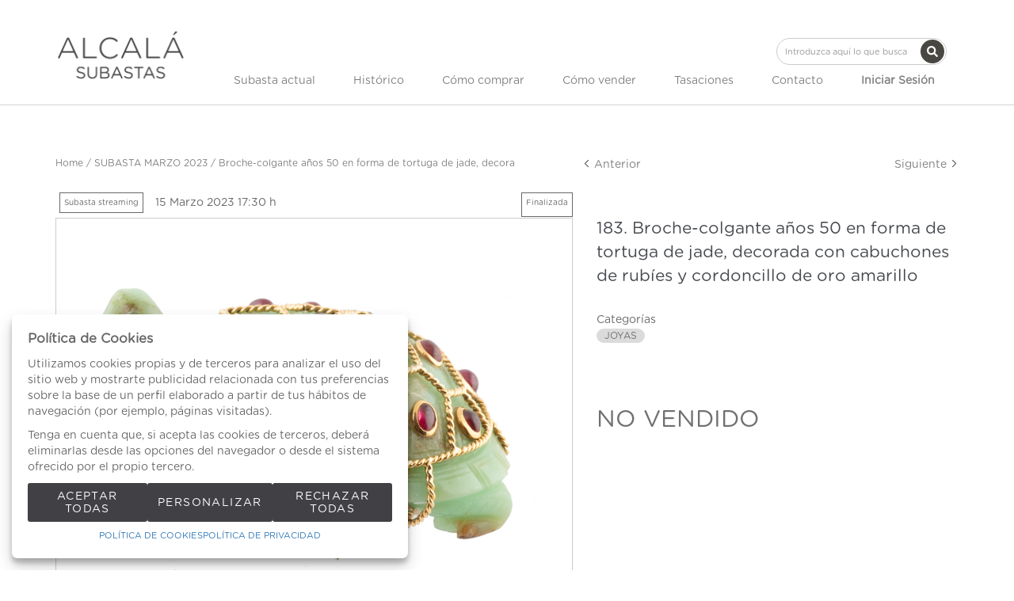

--- FILE ---
content_type: text/html; charset=UTF-8
request_url: https://www.alcalasubastas.es/es/lote/109-2021-2021/183-8426-Broche-colgante-anos-50-en-forma-de-tortuga-de-jade-decorada-con-cabuchones-de-
body_size: 19810
content:
<!doctype html>
<html>
<meta charset="utf-8">
<meta name="viewport" content="width=device-width, initial-scale=1">
<meta name="author" content="Labelgrup">

<head>
	
	<title>Broche-colgante años 50 en forma de tortuga de jade, decorada con cabuchones de rubíes y cordoncillo de oro amarillo</title>

<meta name="title" content="Broche-colgante años 50 en forma de tortuga de jade, decorada con cabuchones de rubíes y cordoncillo de oro amarillo">
<meta name="description" content="Broche-colgante años 50 en forma de tortuga de jade, decorada con cabuchones de rubíes y cordoncillo de oro amarillo. ">
<meta name="canonical" content="https://www.alcalasubastas.es/es/lote/109-2021-2021/183-8426-Broche-colgante-anos-50-en-forma-de-tortuga-de-jade-decorada-con-cabuchones-de-">
<meta name="robots" content="index, follow">



<meta property="og:title" content="Broche-colgante años 50 en forma de tortuga de jade, decorada con cabuchones de rubíes y cordoncillo de oro amarillo">
<meta property="og:description" content="Broche-colgante años 50 en forma de tortuga de jade, decorada con cabuchones de rubíes y cordoncillo de oro amarillo. ">
<meta property="og:image" content="https://www.alcalasubastas.es/img/thumbs/500/001/8426/001-8426-38.jpg?a=1675280355">
<meta property="og:url" content="https://www.alcalasubastas.es/es/lote/109-2021-2021/183-8426-Broche-colgante-anos-50-en-forma-de-tortuga-de-jade-decorada-con-cabuchones-de-">
<meta property="og:type" content="website">
<meta property="og:site_name" content="Alcala Subastas">
<meta property="og:locale" content="es_ES">


<meta name="twitter:card" content="summary_large_image">
<meta name="twitter:title" content="Broche-colgante años 50 en forma de tortuga de jade, decorada con cabuchones de rubíes y cordoncillo de oro amarillo">
<meta name="twitter:description" content="Broche-colgante años 50 en forma de tortuga de jade, decorada con cabuchones de rubíes y cordoncillo de oro amarillo. ">
<meta name="twitter:image" content="https://www.alcalasubastas.es/img/thumbs/500/001/8426/001-8426-38.jpg?a=1675280355">
<meta name="twitter:site" content="">

    <script>
	//fecha servidor
   var fecha_server = 1765126644000;
   //fecha del sistema del usuario
   var fecha_js = new Date().getTime();
</script>

<link rel="shortcut icon" href="/themes/alcala/img/favicon.ico" />
<meta name="csrf-token" content="xUN0OpCTQmHrpWcIFNR8S3iT1HSE1o0aosRChac1">

<!-- Global Packages -->
<link rel="stylesheet" type="text/css" href="https://www.alcalasubastas.es/vendor/bootstrap/3.4.1/dist/css/bootstrap.min.css" >
<link rel="stylesheet" href="https://www.alcalasubastas.es/vendor/font-awesome/5.4.2/css/all.min.css?a=1764604624">
<link rel="stylesheet" href="https://www.alcalasubastas.es/vendor/font-awesome/4.7.0/css/font-awesome.min.css?a=1764604624">
<link rel="stylesheet" type="text/css" href="https://www.alcalasubastas.es/vendor/jquery-ui/1.13.1/jquery-ui.min.css" >

<link rel="stylesheet" href="https://www.alcalasubastas.es/vendor/tiempo-real/pnotify/pnotify.custom.css" />
<link rel="stylesheet" href="https://www.alcalasubastas.es/vendor/slick/slick.css" />
<link rel="stylesheet" href="https://www.alcalasubastas.es/vendor/slick/slick-theme.css" />
<!-- Magnific popup -->
<link rel="stylesheet" href="https://www.alcalasubastas.es/vendor/tiempo-real/popup/magnific-popup.css" />
<link rel="stylesheet" href="https://www.alcalasubastas.es/vendor/animate/3.5.2/animate.min.css?a=1764604624">

<link rel="stylesheet" type="text/css" href="/css/owl.carousel.min.css" >
<link rel="stylesheet" type="text/css" href="/css/owl.theme.default.min.css" >
<link rel="stylesheet" type="text/css" href="/css/jquery.jqzoom.css">
<link rel="stylesheet" type="text/css" href="/css/hint.css" >

<!-- Common Javascript -->
<link href="https://www.alcalasubastas.es/themes/alcala/style.css?a=1764604624" rel="stylesheet" type="text/css">
<link href="https://www.alcalasubastas.es/themes/alcala/responsive.css?a=1764604624" rel="stylesheet" type="text/css" >
<link href="https://www.alcalasubastas.es/css/default/labelframework.css?a=1764604624" rel="stylesheet" type="text/css">

<!-- Common Javascript -->
<script>
    var traduction_large = { Jan: "Enero",Feb: "Febrero",Mar: "Marzo",Apr: "Abril",May: "Mayo",Jun: "Junio",Jul: "Julio",Aug: "Agosto",Sep: "Septiembre",Oct: "Octubre",Nov: "Noviembre",Dec: "Diciembre" };
    var traductions = { Jan: "Ene",Feb: "Feb",Mar: "Mar",Apr: "Abr",May: "May",Jun: "Jun",Jul: "Jul",Aug: "Ago",Sep: "Set",Oct: "Oct",Nov: "Nov",Dec: "Dic" };

	var routing = {
		subastashome: 	"/es/subastashome",
		login: 			"/es/login",
		registro: 		"/es/registro",
		subasta: 		"/es/subasta",
        usuario_registrado:        "/es/usuario-registrado",
	};

	var messages = {
		'error': {"already_added_to_fav":"Lote ya a\u00f1adido a favoritos.","add_to_fav":"Failed to add lot to favorites","as_minimum":"como m\u00ednimo","bid_scaling":"S\u00f3lo pueden realizarse pujas siguiendo el escalado.","buying":"No se ha podido comprar el lote, por favor int\u00e9ntelo de nuevo.","makeOffer":"No se ha podido registrar su oferta, por favor int\u00e9ntelo de nuevo.","makeOfferLower":"No puede a\u00f1adir una oferta inferior a las actuales","makeOfferLose":"La oferta no ha sido lo suficientemente alta","counteroffer":"No se ha podido realizar la contraoferta por el lote, por favor int\u00e9ntelo de nuevo.","counteroffer_close":"No es posible realizar una contraoferta por un lote cerrado","counteroffer_ihave":"Ya ha realizado una contraoferta por un valor superior","cancel_bid_response":"Se ha cancelado la puja","closing_lot":"No se ha podido cerrar el lote","correct_bid":"Puja realizada correctamente.","delete_bid":"Su puja ha sido cancelada","delete_fav_error":"No se ha podido eliminar el lote de su lista de favoritos, por favor int\u00e9ntelo de nuevo","delete_order":"Su orden ha sido cancelada","dni_incorrect":"NIF \/ DNI \/ NIE Incorrecto","email_already_exists":"La cuenta especificada ya existe.","email_confirm":"La confirmaci\u00f3n del email no coincide con el email","email_exist":"Este email ya est\u00e1 registrado.","email_invalid":"Formato email incorrecto","err-add_newsletter":"Email err\u00f3neo, introduzca uno nuevo para darse de alta en el bolet\u00edn","error_contact_emp":"No es posible realizar el registro, para m\u00e1s informaci\u00f3n pongase en \u003Ca href=\u0022\/es\/pagina\/contacto\u0022\u003Econtacto\u003C\/a\u003Econ nosotros","error_delete_order":"Error en el momento de eliminar la orden.","error_delete_order_online":"No es posible eliminar la puja m\u00e1xima si es la puja actual o si ya ha sido superada","error_exist_dni":"Ya existe una cuenta con este DNI\/NIE\/NIF. Si ha olvidado su contrase\u00f1a, puede restablecerla pulsando sobre \u00bfHa olvidado su contrase\u00f1a? o contactando con nosotros.","error_nif":"El NIF\/CIF introducido no es v\u00e1lido","error_no_image":"Es necesario adjuntar una im\u00e1gen","error_no_mail":"Es necesario adjuntar mail de contacto","error_register":"Acceso denegado","form_password":"El campo :attribute es obligatorio y debe tener un m\u00ednimo de 5 caracteres","form_required":"El campo :attribute es obligatorio","generic":"Algo no ha funcionado como deber\u00eda, int\u00e9ntelo de nuevo por favor.","hasErrors":"Existen errores en el formulario. Por favor, compruebe los campos marcados.","higher_bid":"Le han sobrepujado.","imp_max_licitador":"Ha superado el importe m\u00e1ximo de adjudicaci\u00f3n. Por favor, contacte con el administrador.","usuario_pendiente_revision":"Estimado cliente, el d\u00eda que se registr\u00f3 en nuestra p\u00e1gina web, le enviamos un email para completar su alta como cliente, sin ese proceso no puede pujar desde nuestra p\u00e1gina web.  Si necesita cualquier aclaraci\u00f3n, puede enviar un email a pujas@alcalasubastas.es .Muchas gracias.","inserting_bid":"No se ha podido guardar su puja, por favor int\u00e9ntelo de nuevo.","inserting_bid_order":"Su orden no ha sido registrada, por favor int\u00e9ntelo de nuevo","int_value":"El valor introducido debe ser mayor a 0 y no contener decimales","login_register_failed":" Por temas de seguridad, \u003Cstrong\u003ESI YA ES CLIENTE, \u003C\/strong\u003E por favor PULSE \u003Cstrong\u003E \u00bfHa olvidado su contrase\u00f1a? \u003C\/strong\u003E para reestablecer su contrase\u00f1a y verificar su Email. \u003Cbr\u003ESi no recibe ning\u00fan Email, por favor realice el proceso de \u003Cstrong\u003EREGISTRO\u003C\/strong\u003E.\u003C\/br\u003E\u003Cbr\u003EGracias.\u003C\/br\u003E","lot_closed":"No es posible pujar por un lote cerrado","lot_not_found":"El lote especificado no existe.","lower_bid":"Su puja es demasiado baja","max_size":"La imagen supera el tama\u00f1o m\u00e1ximo","max_size_img":"No se pueden subir m\u00e1s de 20MB vuelva a subir las imagenes","login_required":"Para poder pujar es necesario ","log_in":"iniciar sesi\u00f3n","register_required":" o \u003Ca title=\u0022Registrarse\u0022 href=\u0022\/es\/login\u0022\u003Eregistrarse\u003C\/a\u003E previamente.","register_required_nolink":"Para poder realizar esta acci\u00f3n es necesario \u003Cb\u003Einiciar sesi\u00f3n\u003C\/b\u003E o \u003Cb\u003Eregistrarse\u003C\/b\u003E previamente.","mustLogin":"Para poder pujar es necesario \u003Ca title=\u0022iniciar sesi\u00f3n\u0022 href=\u0022javascript:openLogin();\u0022\u003E iniciar sesi\u00f3n \u003C\/a\u003Eo \u003Ca title=\u0022Registrarse\u0022 href=\u0022\/es\/register\u0022\u003Eregistrarse\u003C\/a\u003E previamente.","mustLoginArticle":"Para poder a\u00f1adir el articulo al carrito es necesario \u003Ca title=\u0022iniciar sesi\u00f3n\u0022 href=\u0022javascript:openLogin();\u0022\u003E iniciar sesi\u00f3n \u003C\/a\u003Eo \u003Ca title=\u0022Registrarse\u0022 href=\u0022\/es\/register\u0022\u003Eregistrarse\u003C\/a\u003E previamente.","nif_exist":"Ya existe un usario con este NIF\/CIF","no_cancel_bid":"Solo es posible cancelar su puja si es la \u00faltima puja activa","no_licit":"El licitador no existe","no_deposit":"Para poder pujar debes tener un dep\u00f3sito v\u00e1lido","not_accept_bid":"No se admiten pujas tan elevadas.","not_allowed_movement":"El lote no puede reanudarse en esa posici\u00f3n.","not_bid":"Actualmente no hay pujas","not_licit":"No se ha encontrado el licitador","not_number":"No ha introducido un importe v\u00e1lido","not_order":"Actualmente no hay \u00f3rdenes","open_lot_error":"No ha sido posible reabrir el lote","order_lower":"No puede a\u00f1adir una orden inferior a su orden previa.","pass_confirm":"La confirmaci\u00f3n de contrase\u00f1a  no coincide con la contrase\u00f1a","pause_lot":"No se ha podido pausar el lote.","recaptcha_incorrect":"Error al validar el recaptcha","same_bidder":"La puja m\u00e1xima ya le pertenece.","session_end":"Su sesi\u00f3n ha finalizado, por favor vuelva a iniciarla","small_bid":"Su puja es inferior a la actual.","greater_bid_inverse":"Su puja es superior a la actual","small_bid_inverse":"Su puja debe ser inferior a la actual","small_bid_inf":"Ya tiene una puja superior al valor introducido","small_order":"La puja no puede ser inferior al precio de salida.","small_order_zero":"En lotes de Precio libre, la puja no puede ser inferior a :escalado \u20ac","user_panel_inf_actualizada":"Error al actualizar informaci\u00f3n","user_panel_inf_email_error":"Error en la solicitud de modificaci\u00f3n de usuario","user_panel_inf_error":"Error en la actualizaci\u00f3n","validation.required":"Campo obligatorio","wrong_date":"Fecha incorrecta","your_bid":"Debe pujar","your_order_lose":"\u003Cspan style=\u0022color:red\u0022\u003ESu orden no ha sido suficientemente alta, le animamos a seguir pujando.\u003C\/span\u003E","add_lot_cart":"No se ha podido a\u00f1adir el producto al carrito, por favor intentelo m\u00e1s adelante","delete_lot_cart":"No se ha podido eliminar el producto del carrito, por favor intentelo m\u00e1s adelante","contact_admin":"Cuenta bloqueada, contacta con el administrador","baja_tmp_doble_optin":"Debes Validar el correo electronico para poder acceder","activacion_casa_subastas":"La cuenta est\u00e1 pendiete de validaci\u00f3n","phoneOrder":"No se ha podido realizar la orden telef\u00f3nica","lotReserved":"El lote no esta disponible , actualmente se encuentra en el carrito de otro usuario","lotsLost":"Algunos lotes ya no se encuentran disponibles","notVarianteArticle":"Selecciona todas las caracteristicas del articulo","error_500":"Se ha producido un error, disculpe las molestias. Vuelva a intentarlo m\u00e1s tarde o contacte con el administrador.","code_404":"404 - P\u00e1gina no encontrada","title_404":"P\u00e1gina no encontrada.","message_404":"No se ha encontrado la p\u00e1gina a la que intentas acceder. Es posible que el contenido ya no est\u00e9 disponible o que la direcci\u00f3n no exista.","code_500":"500 - Error inesperado","title_500":"Error inesperado.","message_500":"Se ha producido un error y no se ha podido completar la solicitud. Int\u00e9ntelo de nuevo.","asign_to_ministery":"El lote anterior ha sido adjudicado al ministerio","bidders_ratio":"La suma de los ratios debe sumar 100%","noPhoneInPhoneBid":"Es necesario que indique su n\u00famero de tel\u00e9fono","no_deposit_w":"Para poder realizar una oferta debes tener un dep\u00f3sito v\u00e1lido","login_too_many_attempts":"Demasiados intentos de inicio de sesi\u00f3n.\u003Cbr\u003EPor favor, int\u00e9ntelo de nuevo en 5 minutos.","invalid_strict_password":"La contrase\u00f1a debe cumplir con los siguientes criterios:\u003Cbr\u003EM\u00e1s de :min caracteres, al menos una letra may\u00fascula, una min\u00fascula, un s\u00edmbolo y un n\u00famero.","err-families_newsletter":"No se ha seleccionado ninguna newsletter\u003Cbr\u003E\u003Cbr\u003EEn caso de querer darse de baja, por favor, contacte con nosotros.","deposit_exists":"Ya se ha solicitado un deposito por este usuario previamente. Si necesita m\u00e1s informaci\u00f3n, por favor, \u003Ca href=\u0022:contact\u0022\u003Econtacte\u003C\/a\u003E con nosotros.","form_email":"El campo :attribute no tiene un formato de email v\u00e1lido","validation_required":"Campo obligatorio"},
		'success': {"add_bidding_order":"Su puja m\u00e1xima ha sido registrada correctamente","buying_lot":"Ha comprado el lote :lot","makeOfferBuyLot":"Enhorabuena se ha adjudicado el lote: \u0022:lot\u0022","counteroffer_success":"Contraoferta enviada con \u00e9xito","cancel_order_response":"Su orden ha sido cancelada","cli_licit_dont_exist":"Usuario no existe","correct_bid":"Puja realizada correctamente","delete_order":"Orden eliminada correctamente","deleted_fav_success":"Se ha eliminado el lote de su lista de favoritos","fav_added":"Lote a\u00f1adido al listado de favoritos.","higher_bid":"Le han sobrepujado.","outbidded":"Le han sobrepujado","jump_lot":"Saltando de lote","mensaje_enviado":"El mensaje se ha enviado correctamente. En breve contactaremos contigo.","new_chat_message":"Nuevo mensaje en el chat","open_lot_success":"Se ha abierto el lote correctamente","pause_lot":"Ha pausado el lote correctamente.","recaptcha_incorrect":"Al parecer ha habido un error al comprobar el recaptcha.","resume_lot":"Ha reanudado el lote correctamente.","success-add_newsletter":"La suscripci\u00f3n a nuestra newsletter se ha realizado correctamente.","success_delete":"Eliminado correctamente","success_move_lot":"Orden de los lotes guardados correctamente","success_saved":"Guardado correctamente","user_baja_tmp":"Licitador dado de baja","user_dontbaja_tmp":"Esta cuenta ha sido reactivada","user_panel_inf_actualizada":"Informacion actualizada","user_panel_inf_email_actualizada":"Solicitud de modificaci\u00f3n de usuario enviado correctamente","add_cart":"Articulo a\u00f1adido al carrito de la compra","delete_lot_cart":"Lote eliminado del carrito de la compra","phoneOrder":"Orden telef\u00f3nica realizada con \u00e9xito","newsletter_unsubscribe":"La suscripci\u00f3n a newsletters del email :email a sido cancelada","newsletter_subscribe":"La suscripci\u00f3n a newsletters del email :email se ha ejecutado con exito","correct_bid_concursal":"Oferta realizada correctamente","conditions_accepted":"Condiciones aceptadas"},
		'neutral': {"accept_condiciones":"Debe de aceptar los t\u00e9rminos y condiciones","auction_coming_soon":"La subasta se iniciar\u00e1 en breve","auction_end":"La subasta ha finalizado","confirm_delete":"\u00bfEstas seguro de eliminar tu puja?","confirm_delete_order":"\u00bfEstas seguro de eliminar tu orden?","cookie_law":"Utilizamos cookies propias y de terceros para mejorar nuestros servicios y mostrarle publicidad relacionada con sus preferencias mediante el an\u00e1lisis de sus h\u00e1bitos de navegaci\u00f3n. Debes aceptar nuestra \u003Ca href=\u0022\/es\/pagina\/politica-de-cookies\u0022 target=\u0022blank\u0022\u003Epol\u00edtica de cookies\u003C\/a\u003E para seguir navegando.","days":"d\u00edas","hour":"hora","hours":"horas","in_progress":"En curso","match_fav_actual_lot":"\u00a1Se est\u00e1 subastando uno de sus lotes favoritos!","minute":"minuto","minutes":"minutos","new_licit":"Nuevo licitador","no_stopped_lots":"No hay lotes pausados","notification":"Notificaci\u00f3n","now":"ahora","pause_lot":"Pausar Lote","pendiente":"No iniciada","puja_corresponde":"Esta puja corresponde al pujador n\u00ba","resume":"Reanudar","stopped":"En pausa","subasted_fav_lot_soon":"Pronto se subastar\u00e1 su lote favorito: ","result":"resultado","results":"resultados","view":"Ver","represented_confirm_state":"\u00bfEst\u00e1s seguro de que deseas cambiar el estado de este representado?\u003Cbr\u003ESi se desactiva, el representado no aparecera al realizar una puja","represented_confim_delete":"\u00bfEst\u00e1s seguro de que deseas eliminar este representado?","start_auction_real_time":"Por favor, recuerde que su alta como cliente debe estar completada antes de la subasta para poder pujar en vivo. \u003Cbr\u003E\u003Cbr\u003EPlease note that your details as customer, should be completed before the auction to be able for live bidding."}	};
</script>

<script src="https://www.alcalasubastas.es/vendor/jquery/3.6.0/dist/jquery.min.js"></script>
<script src="https://www.alcalasubastas.es/js/common.js?a=1764604624"></script>
<script src="https://www.alcalasubastas.es/js/actions.js?a=1764604624"></script>
<script src="https://www.alcalasubastas.es/vendor/tiempo-real/popup/magnific-popup.js"></script>
<script src="https://www.alcalasubastas.es/vendor/tiempo-real/pnotify/pnotify.custom.js"></script>
<script src="https://www.alcalasubastas.es/vendor/tiempo-real/pnotify/modernizr.js"></script>
<script src="https://www.alcalasubastas.es/vendor/slick/slick.min.js"></script>
<script src="https://www.alcalasubastas.es/vendor/jquery-countdown/jquery.countdown.min.js"></script>
<script src="https://www.alcalasubastas.es/vendor/timeago/timeago.js"></script>
<script src="https://www.alcalasubastas.es/js/validator.js"></script>
<script src="https://www.alcalasubastas.es/vendor/bootstrap/3.4.1/dist/js/bootstrap.min.js"></script>
<script src="https://www.alcalasubastas.es/vendor/bootstrap-select/js/bootstrap-select.min.js"></script>
<script src="https://www.alcalasubastas.es/vendor/jquery-ui/1.13.1/jquery-ui.min.js"></script>

<script src="https://www.alcalasubastas.es/js/owl.carousel.min.js"></script>
<script src="https://www.alcalasubastas.es/js/jquery.jqzoom-core.js"></script>

<script src="https://www.alcalasubastas.es/themes/alcala/customized_tr_main.js?a=1764604624" ></script>
<script src="https://www.alcalasubastas.es/themes/alcala/custom.js?a=1764604624"></script>

<script src="https://www.alcalasubastas.es/js/numeral.js"></script>
<script src="https://www.alcalasubastas.es/js/forms.js"></script>

<script src="https://www.google.com/recaptcha/api.js?render=6LcHwTQqAAAAAA9BM1pAEeBDtLtF7siNjIiXp500"></script>
</head>

<body >

    
                    <header>
    <div class="container-fluid top-bar">
        <div class="row">
            <div class="col-xs-12 col-md-6 col-md-offset-6 text-right">


                    <div class="google_translate">
                            <div id="google_translate_element1"></div>
                        </div>

                        <script type="text/javascript" src="//translate.google.com/translate_a/element.js?cb=googleTranslateElementInit"></script>

                        <script type="text/javascript">

                            //guardamos idoma actual
                            var actualLang = 'es';
                            $(window).bind("load", () => {

                                //Verificamos si han cambiado el idioma
                                //nativo de label
                                verifyLang(actualLang);
                            })

                            function googleTranslateElementInit() {
                               new google.translate.TranslateElement({pageLanguage: 'es', includedLanguages: 'es,en,zh-TW', layout: google.translate.TranslateElement.InlineLayout.SIMPLE}, 'google_translate_element1');
                            }

                        </script>


            </div>
        </div>
    </div>
    <div class="container">
        <div class="row">
                <div class="menu-responsive hidden-lg hidden-md">
                        <div role="button" class=" color-letter ">MENU</div>
                    </div>
            <div class="col-xs-12 text-center col-lg-2 col-md-2">
                <div class="logo-alcala">
                        <a title="Alcala Subastas" href="/es">
                            <img class="logo-company img-responsive" src="/themes/alcala/assets/img/logo.png"  alt="Alcala Subastas">
                        </a>
                </div>
            </div>
            <div class="formulario-buscar col-xs-12 col-md-10">
                    <div class=" text-right d-flex justify-content-flex-end">
                            <div class="search-component hidden-sm hidden-xs hidden-lg" >
                                <form role="search" action="/es/busqueda" class="search-component-form">
                                    <div class="form-group">
                                        <input class="form-control input-custom" placeholder="Introduzca aquí lo que busca" type="text" name="texto">
                                    </div>
                                    <button type="submit" class="btn btn-custom-search-large btn-icon-cente">
										<svg class="lb-icon" width="1em" height="1em" fill="currentColor">
    <use href="/vendor/font-awesome/5.15.14/sprites/solid.svg#search"
        xlink:href="/vendor/font-awesome/5.15.14/sprites/solid.svg#search">
    </use>
</svg>
										<div style="display: none;top:0;" class="loader mini"></div>
									</button>
                                </form>
                            </div>
            	</div>
        	</div>
            <div class="col-xs-10 col-lg-10 col-md-12">
                <div class="formulario-buscar col-xs-12 hidden-md ">
                        <div class=" text-right d-flex justify-content-flex-end">
                                <div class="search-component hidden-sm hidden-xs" >
                                    <form role="search" action="/es/busqueda" class="search-component-form">
                                        <div class="form-group">
                                            <input class="form-control input-custom" placeholder="Introduzca aquí lo que busca" type="text" name="texto">
                                        </div>
                                        <button type="submit" class="btn btn-custom-search-large btn-icon-center">
											<svg class="lb-icon" width="1em" height="1em" fill="currentColor">
    <use href="/vendor/font-awesome/5.15.14/sprites/solid.svg#search"
        xlink:href="/vendor/font-awesome/5.15.14/sprites/solid.svg#search">
    </use>
</svg>
											<div style="display: none;top:0;" class="loader mini"></div>
										</button>
                                    </form>
                                </div>
                </div>
            </div>
            <div class="menu-principal col-xs-12">
                    <ul class="menu-principal-content d-flex justify-content-space-between align-items-center">

                            <span role="button" class="close-menu-reponsive hidden-lg hidden-md">X</span>


							                              	<li>
                                  	<a class="color-letter d-flex link-header justify-content-center align-items-center" href="/es/subastas-presenciales/">
                                    	Subasta actual
                                	</a>
                            	</li>
                            
							<li>
								<a class="color-letter d-flex link-header justify-content-center align-items-center" href="/es/subastas-historicas/">
									Histórico
								</a>
							</li>

                            <li>
                                <a class="color-letter d-flex link-header justify-content-center align-items-center" title="Cómo comprar" href="/es/pagina/como-comprar">Cómo comprar</a>
                            </li>
                            <li>
                                <a class="color-letter d-flex link-header justify-content-center align-items-center" title="Cómo vender" href="/es/pagina/como-vender">Cómo vender</a>
                            </li>

                            <li>
                                <a class="color-letter d-flex link-header justify-content-center align-items-center" title="" href="/es/tasaciones/">Tasaciones</a>
                            </li>
                            <li>
                                <a class="color-letter d-flex link-header justify-content-center align-items-center" title="Contacto" href="/es/contacto/">Contacto</a>
                            </li>

                                                        <li>
                                    <div class="hidden-lg hidden-md"><br><br></div>
                                    <a class="color-letter d-flex link-header justify-content-center align-items-center btn_login_desktop btn_login" title="Iniciar Sesión" onclick="javascript:;">
                                            <b>Iniciar Sesión</b>
                                    </a>
                            </li>
                            


                        </ul>
            </div>
        </div>

    </div>
</div>
</header>


<div class="menu-principal-search hidden-lg hidden-md d-flex align-items-center justify-content-center">
        <form id="formsearchResponsive" role="search" action="/es/busqueda" class="search-component-form flex-inline position-relative">
            <div class="form-group">
                <input class="form-control input-custom br-100" placeholder="Introduzca aquí lo que busca" type="text" name="texto" />
            </div>
            <button role="button" type="submit" class="br-100 right-0 position-absolute btn btn-custom-search background-principal">Buscar</button>
        </form>
</div>

<div class="login_desktop" style="display: none" >
    <div class="login_desktop_content">
        <div class="only-login white-background">
            <div class="login-content-form">
            <img class="closedd" role="button" src="/themes/alcala/assets/img/shape.png" alt="Close">
            <div class="login_desktop_title">
                Iniciar Sesión            </div>
            <form data-toggle="validator" id="accerder-user-form" class="flex-display justify-center align-items-center flex-column">
                <input type="hidden" name="_token" value="xUN0OpCTQmHrpWcIFNR8S3iT1HSE1o0aosRChac1">
                <div class="form-group">
                    <div class="input-login-group">
						<div class="input-icon-wrapp">
							<svg class="lb-icon" width="1em" height="1em" fill="currentColor">
    <use href="/vendor/font-awesome/5.15.14/sprites/solid.svg#user"
        xlink:href="/vendor/font-awesome/5.15.14/sprites/solid.svg#user">
    </use>
</svg>
						</div>
                        <input class="form-control" placeholder="Usuario" type="email" name="email" type="text">
                    </div>
                </div>
                <div class="form-group ">
                    <div class="input-login-group">
						<div class="input-icon-wrapp">
							<svg class="lb-icon" width="1em" height="1em" fill="currentColor">
    <use href="/vendor/font-awesome/6.5.2/sprites/solid.svg#key"
        xlink:href="/vendor/font-awesome/6.5.2/sprites/solid.svg#key">
    </use>
</svg>
						</div>

                        <input class="form-control" placeholder="Contraseña" type="password" name="password" maxlength="20">
                        <img class="view_password eye-password" src="[data-uri]">
                    </div>
                </div>
                <span class="message-error-log text-danger seo_h5"></span></p>
                <div class="pass-login-content">
                    <div class="text-center">
                    <button id="accerder-user" class="button-principal" type="button">
                        <div>Enviar</div>
                    </button>
                    </div>
                    <a onclick="cerrarLogin();" class="c_bordered pass_recovery_login" data-ref="/es/password_recovery" id="p_recovery" data-title="¿Ha olvidado su contraseña?" onclick="javascript:;" data-toggle="modal" data-target="#modalAjax" >¿Ha olvidado su contraseña?</a>

                </div>
            </form>
            <div class="login-separator"></div>
            <p class="text-center">¿No tiene cuenta?</p>
            <div class="create-account-link">
                                <a class="" title="Registrarse" href="/es/register">Registrarse</a>
                            </div>
        </div>
    </div>
    </div>
</div>


<script>

</script>
            <link rel="stylesheet" href="https://www.alcalasubastas.es/vendor/tiempo-real/autocomplete/jquery.auto-complete.css" />

<script src="https://www.alcalasubastas.es/vendor/tiempo-real/node_modules/socket.io/node_modules/socket.io-client/socket.io.js"></script>
<script src="https://www.alcalasubastas.es/vendor/tiempo-real/autocomplete/jquery.auto-complete.min.js"></script>
<script src="https://www.alcalasubastas.es/js/openseadragon.min.js"></script>

<script src="https://www.alcalasubastas.es/vendor/jquery-print/jQuery.print.js"></script>

<script>
var auction_info = $.parseJSON('{"lang_code":"ES","subasta":{"cod_sub":"109","currency":{"name":"EUR","symbol":"\u20ac"},"cod_div_cli":""},"lote_actual":{"pujas":[],"max_puja":0,"actual_bid":"1200","himp_csub":null,"sub_hces1":"112","fini_asigl0":null,"orders_start":"2022-10-25 00:00:00","orders_end":"2023-03-15 17:25:00","nobj_hces1":"1","ministerio_hces1":"N","permisoexp_hces1":"N","infotr_hces1":"","imgfriendly_hces1":"","controlstock_hces1":"N","stock_hces1":"0","ocultarps_asigl0":"N","pc_hces1":"0","formatted_actual_bid":"1.200","formatted_impsalhces_asigl0":"1.200","formatted_imptash_asigl0":"0","formatted_imptas_asigl0":"0","formatted_impres_asigl0":"0","formatted_impsalweb_asigl0":"0","cod_sub":"109","orden_hces1":"229","cerrado_asigl0":"S","remate_asigl0":"S","fac_hces1":"S","lic_hces1":"S","des_sub":"SUBASTA MARZO 2023","titulo_hces1":"Broche-colgante a\u00f1os 50 en forma de tortuga de jade, decora","impsalhces_asigl0":"1200","impsalweb_asigl0":0,"imptash_asigl0":"0","imptas_asigl0":"0","destacado_asigl0":"N","reference":"001","retirado_asigl0":"N","ref_asigl0":"183","impres_asigl0":"0","sec_hces1":"JO","desadju_asigl0":"N","es_nft_asigl0":"N","lin_hces1":"38","num_hces1":"8426","tipo_sub":"W","subc_sub":"H","id_auc_sessions":"2021","compra_asigl0":"N","name":"1\u00aa Sesi\u00f3n: 15 marzo 2023","descdet_hces1":null,"imagen":"001-8426-38.jpg","imagenes":["001-8426-38.jpg"],"videos":[],"desc_hces1":"<p><span class=\\"technical_description\\">En oro amarillo de 18 K.<br\/>Peso total aprox btes: 0,18 ct.<br\/>Peso total aprox rub\u00edes: 2,20 ct.<br\/>Medidas: 5 x 3,5 x 1,7 cm.<\/span><\/p>","descweb_hces1":"<p><span class=\\"object_title\\">Broche-colgante a\u00f1os 50 en forma de tortuga de jade, decorada con cabuchones de rub\u00edes y cordoncillo de oro amarillo<\/span><\/p>","webfriend_hces1":"Broche-colgante-anos-50-en-forma-de-tortuga-de-jade-decorada-con-cabuchones-de-","start_session":"2023-03-15 17:30:00","end_session":"2023-03-15 23:59:00","implic_hces1":"550","id_hces1":"84260038","close_at":false,"subabierta_sub":"N","opcioncar_sub":"N","ordentel_sub":0,"transport_hces1":"N","alto_hces1":"0","ancho_hces1":"0","grueso_hces1":"0","peso_hces1":"0","embalaje_hces1":"0","alm_hces1":"OUT","contextra_hces1":"","inversa_sub":"N","open_price":null,"prop_hces1":"022171","oferta_asigl0":"0","comlhces_asigl0":"17.35","cosembcarg_hces1":0,"impadj_asigl0":"0","sub_asigl0":"109","is_reauctioned":true,"isItp":false,"comision":"17.35","favorito":false,"url_subasta":"https:\/\/www.alcalasubastas.es\/es\/subasta\/109-1a-sesion-15-marzo-2023-2021","title_url_subasta":"SUBASTA MARZO 2023","materiales":[],"importe_escalado_siguiente":"1200","siguientes_escalados":["1200",1300,1400],"ordenes":[],"importe_escalado_siguiente_formated":"1.200"}}');


var cod_sub = '109';
var ref = '183';
var imp = '1200';
var cod_licit = null;
routing.node_url 	 = 'https://www.alcalasubastas.es:2083';
routing.comprar		 = 'https://www.alcalasubastas.es/es/api/comprar/subasta';
routing.ol		 = 'https://www.alcalasubastas.es/es/api/ol/subasta';
routing.favorites	 = 'https://www.alcalasubastas.es/api-ajax/favorites';

$(document).ready(function() {
	$('.add_bid').removeClass('loading');
});

</script>

<div class="container">
            <div class="row">
                <div class="col-xs-12 col-sm-12 color-letter">
                    <div class="col-xs-12 no-padding">
    <div class="col-xs-12 col-sm-7 no-padding bread-after">
        <div class="bread">
            <div class="bread-content">
        <a title="Home" class="color-letter bread-link" href="/">Home</a>
                                    /
                                    <a class="color-letter bread-link" title=" SUBASTA MARZO 2023" href=" https://www.alcalasubastas.es/es/subasta/109-1a-sesion-15-marzo-2023-2021">SUBASTA MARZO 2023</a>
                                            /
                                    Broche-colgante años 50 en forma de tortuga de jade, decora
                                    </div>



        </div>
    </div>
    <div class="col-xs-12 col-sm-5 no-padding follow">
        <div class="next d-flex align-item-center justify-content-space-between text-right">
                            <a class="color-letter nextLeft" href="https://www.alcalasubastas.es/es/lote/109-2021-2021/168-8718-Pendientes-largos-de-pp.-S.-XX-con-roseton-de-brillantes-con-perla-fina-central-"
                    title="Anterior">
					<svg class="bi lb-icon" width="11px" height="11px" fill="#000">
	<use xlink:href="/vendor/bootstrap/5.2.0/icons/bootstrap-icons.svg#chevron-left" href="/vendor/bootstrap/5.2.0/icons/bootstrap-icons.svg#chevron-left"></use>
</svg>
					Anterior
				</a>
                                        <a class="color-letter nextRight" href="https://www.alcalasubastas.es/es/lote/109-2021-2021/184-8751-Sortija-francesa-anos-50-con-frente-elevado-y-gallonado-a-modo-de-turbante-coro"
                    title="Siguiente">
					Siguiente
					<svg class="bi lb-icon" width="11px" height="11px" fill="#000">
	<use xlink:href="/vendor/bootstrap/5.2.0/icons/bootstrap-icons.svg#chevron-right" href="/vendor/bootstrap/5.2.0/icons/bootstrap-icons.svg#chevron-right"></use>
</svg>
				</a>
                    </div>
    </div>

</div>
                </div>
            </div>
        </div>
    <div class="ficha-content">
    <div class="container">
        <div class="row">

            <div class="col-sm-7 col-xs-12" style="position: relative">
                
                <div class="d-flex flex-wrap col-xs-12 no-padding justify-content-space-between">

        <div class="info_single_title info-type-auction-title no-padding d-flex justify-content-space-between">
            <div class="info-type-auction">

                                 Subasta streaming
                            </div>


            <div class=" no-padding ">
                    <div class="col-xs-12 ficha-info-close-lot ">
                        <div class="date_top_side_small">
                            <span id="cierre_lote"></span>

                        </div>
                    </div>
                </div>




        </div>


<div class="info-type-auction">Finalizada</div>


</div>
                <div class="col-xs-12 no-padding col-sm-2 col-md-2 slider-thumnail-container">

                        <div class="owl-theme owl-carousel visible-xs" id="owl-carousel-responsive">

                                                            <div class="item_content_img_single" style="position: relative; height: 290px; overflow: hidden;">
                                    <img loading="lazy" style="max-width: 100%; max-height: 190px;top: 50%; transform: translateY(-50%); position: relative; width: auto !important;    display: inherit !important;    margin: 0 auto !important;" class="img-responsive" src="https://www.alcalasubastas.es/img/thumbs/500/001/8426/001-8426-38.jpg?a=1675280355" alt="Broche-colgante años 50 en forma de tortuga de jade, decora">
                                </div>
                             
							
                        </div>
                                                </div>
                        


                <!-- Boton favoritos en pantalla telefono -->
                                <div class="col-xs-12 no-padding hidden-xs">
                    
					<div id="video_main_wrapper" class="img_single_border video_single_border" style="display:none">
					</div>

                    <div class="img-global-content position-relative">

                    <div id="img_main" class="img_single">
                            <a title="Broche-colgante años 50 en forma de tortuga de jade, decora" href="javascript:action_fav_modal('remove')">
                            <img class="img-responsive" src=" " alt="Broche-colgante años 50 en forma de tortuga de jade, decora">
                            </a>
                        </div>

                        <div id="360img" class="d-none img-content">
                                <div class="img-360-real">
                                    
                                </div>


                            </div>
                        </div>
                                        <div class="col-xs-12 no-padding">
                    <div class="minis-content d-flex flex-wrap">
                                                    <div   class="mini-img-ficha no-360">

                                <a href="javascript:loadSeaDragon('001-8426-38.jpg');">
                                    <div class="img-openDragon" style="background-image:url('https://www.alcalasubastas.es/img/thumbs/100/001/8426/001-8426-38.jpg?a=1675280355'); background-size: contain; background-position: center; background-repeat: no-repeat;" alt="Broche-colgante años 50 en forma de tortuga de jade, decora"></div>
                                </a>
                            </div>
                        
						                </div>
            </div>

    </div>
    </div>

    <div class="col-sm-5 col-xs-12 content-right-ficha d-flex justify-content-space-between flex-column">

       <div class="d-flex  flex-column">
            <div class="ficha-info-title no-padding">
                <div class="titleficha col-xs-12 no-padding  secondary-color-text no-padding">
                  183. Broche-colgante años 50 en forma de tortuga de jade, decorada con cabuchones de rubíes y cordoncillo de oro amarillo
                </div>

                <div class="clearfix"></div>
            </div>

                            <div class="col-xs-12 no-padding fincha-info-cats">
                    <div class="cat">Categorías</div>
                                            <span class="badge">JOYAS</span>
                                    </div>
                    <div class="ficha-info-content col-xs-12 no-padding h-100 flex-column justify-content-center d-flex">

                            <div class="ficha-info-items">
                    
                                                    <div class="info_single lot-sold col-xs-12 no-padding">

            <div class="col-xs-8 col-sm-12 no-padding ">
                                    <div class="pre">
                            <p class="pre-title-principal adj-text ">NO VENDIDO</p>
                    </div>

                
                </div>

</div>

                        
                </div>
                     </div>
    </div>
    <div class="col-xs-12 col-sm-12 no-padding">
                </div>
        <div class="zone-share-social col-xs-12 no-padding d-flex justify-content-space-between">
    <p class="shared">Comparta este lote</p>

    <ul class="red ul-format d-flex align-items-center">
        <li>
            <a class=" d-flex align-items-center justify-content-center color-letter" title="Compartir por Facebook" href="https://www.facebook.com/sharer.php?u=www.alcalasubastas.es/es/lote/109-2021-2021/183-8426-Broche-colgante-anos-50-en-forma-de-tortuga-de-jade-decorada-con-cabuchones-de-"><i
                    class="fab fa-facebook-f"></i></a>
        </li>
        <li>
            <a class="d-flex align-items-center justify-content-center color-letter" title="Compartir por Twitter" href="https://twitter.com/share?text=Broche-colgante años 50 en forma de tortuga de jade, decora www.alcalasubastas.es/es/lote/109-2021-2021/183-8426-Broche-colgante-anos-50-en-forma-de-tortuga-de-jade-decorada-con-cabuchones-de-&url=www.alcalasubastas.es/es/lote/109-2021-2021/183-8426-Broche-colgante-anos-50-en-forma-de-tortuga-de-jade-decorada-con-cabuchones-de-">
                <svg viewBox="0 0 24 24" width="14" height="14" fill="currentColor">
    <path
        d="M18.244 2.25h3.308l-7.227 8.26 8.502 11.24H16.17l-5.214-6.817L4.99 21.75H1.68l7.73-8.835L1.254 2.25H8.08l4.713 6.231zm-1.161 17.52h1.833L7.084 4.126H5.117z" />
</svg>
            </a>
        </li>
        <li>
            <a class=" d-flex align-items-center justify-content-center color-letter" title="Compartir por e-mail" href="/cdn-cgi/l/email-protection#[base64]"><i
                    class="fas fa-envelope-open"></i></a>
        </li>
    </ul>

</div>

            </div>
        </div>
    </div>
</div>



<div class="container">
    <div class=" col-xs-12 no-padding ficha-tipo-v">

            <div class="col-xs-12 no-padding desc-lot-title d-flex justify-content-space-between">
                    <p class="desc-lot-profile-title">Descripción del lote </p>

            </div>
            <div class="col-xs-12 no-padding desc-lot-profile-content">
                <br>
                <p><b>Broche-colgante años 50 en forma de tortuga de jade, decorada con cabuchones de rubíes y cordoncillo de oro amarillo</b></p>
                <p><p><span class="technical_description">En oro amarillo de 18 K.<br/>Peso total aprox btes: 0,18 ct.<br/>Peso total aprox rubíes: 2,20 ct.<br/>Medidas: 5 x 3,5 x 1,7 cm.</span></p></p>
            </div>

</div>
<div class="clearfix"></div>
<br><br>
    <div class="row">
        <div class="single">

            

                <div class="col-xs-12 col-sm-12">
                    <center><h3 class="color-letter">Lotes relacionados</h3></center>

                    <br>
                    <div class='loader hidden'></div>

                    <div id="lotes_recomendados" class="lotes_recomendados">
                                                <div class="item">
                            <div style="position: relative; padding:5px;"  >

            <a class="lote-destacado-link secondary-color-text" title="438.  Bolso vintage años 70, en piel de cocodrilo color beige con" href='https://www.alcalasubastas.es/es/lote/121-2422-2422/438-10168-Bolso-vintage-anos-70-en-piel-de-cocodrilo-color-beige-con-asa-regulable' >

        <div class="item_home">
                <div class="border_item_img">
                    <div class="item_img">
                        <img src="https://www.alcalasubastas.es/img/thumbs/260/001/10168/001-10168-1.jpg?a=1762363261" alt="438.  Bolso vintage años 70, en piel de cocodrilo color beige con" loading="lazy"/>
                    </div>
                </div>


               <div class="title_item text-left mt-3">
                       <span class="seo_h4 text-left">438.  Bolso vintage años 70, en piel de cocodrilo color beige con</span>
               </div>


            <div class="data-price">

                <div class="row">
                    <div class="salida col-xs-12 text-center mb-1">
                        <p class="salida-title mb-0">Precio salida</p>
                                                <div class="salida-title mt-1 letter-price-salida"> 100 €</div>
                                            </div>
                                         

                </div>


                
        </div>
    </div>
</a>
</div>


                        </div>
                                                <div class="item">
                            <div style="position: relative; padding:5px;"  >

            <a class="lote-destacado-link secondary-color-text" title="393.  Brazalete rígido de brillantes en rivière que recorren todo" href='https://www.alcalasubastas.es/es/lote/121-2422-2422/393-10146-Brazalete-rigido-de-brillantes-en-riviere-que-recorren-todo-el-aro-con-dos-cent' >

        <div class="item_home">
                <div class="border_item_img">
                    <div class="item_img">
                        <img src="https://www.alcalasubastas.es/img/thumbs/260/001/10146/001-10146-2.jpg?a=1762868688" alt="393.  Brazalete rígido de brillantes en rivière que recorren todo" loading="lazy"/>
                    </div>
                </div>


               <div class="title_item text-left mt-3">
                       <span class="seo_h4 text-left">393.  Brazalete rígido de brillantes en rivière que recorren todo</span>
               </div>


            <div class="data-price">

                <div class="row">
                    <div class="salida col-xs-12 text-center mb-1">
                        <p class="salida-title mb-0">Precio salida</p>
                                                <div class="salida-title mt-1 letter-price-salida"> 2.250 €</div>
                                            </div>
                                         

                </div>


                
        </div>
    </div>
</a>
</div>


                        </div>
                                                <div class="item">
                            <div style="position: relative; padding:5px;"  >

            <a class="lote-destacado-link secondary-color-text" title="456.  Chaqueta vintage de piel de visón marrón oscuro con cuello " href='https://www.alcalasubastas.es/es/lote/121-2422-2422/456-10168-Chaqueta-vintage-de-piel-de-vison-marron-oscuro-con-cuello-de-solapa' >

        <div class="item_home">
                <div class="border_item_img">
                    <div class="item_img">
                        <img src="https://www.alcalasubastas.es/img/thumbs/260/001/10168/001-10168-13.jpg?a=1764951900" alt="456.  Chaqueta vintage de piel de visón marrón oscuro con cuello " loading="lazy"/>
                    </div>
                </div>


               <div class="title_item text-left mt-3">
                       <span class="seo_h4 text-left">456.  Chaqueta vintage de piel de visón marrón oscuro con cuello </span>
               </div>


            <div class="data-price">

                <div class="row">
                    <div class="salida col-xs-12 text-center mb-1">
                        <p class="salida-title mb-0">Precio salida</p>
                                                <div class="salida-title mt-1 letter-price-salida"> 100 €</div>
                                            </div>
                                         

                </div>


                
        </div>
    </div>
</a>
</div>


                        </div>
                                                <div class="item">
                            <div style="position: relative; padding:5px;"  >

            <a class="lote-destacado-link secondary-color-text" title="469.  Abrigo largo vintage de piel de visón marrón realizado con " href='https://www.alcalasubastas.es/es/lote/121-2422-2422/469-10136-Abrigo-largo-vintage-de-piel-de-vison-marron-realizado-con-piezas-pequenas-' >

        <div class="item_home">
                <div class="border_item_img">
                    <div class="item_img">
                        <img src="https://www.alcalasubastas.es/img/thumbs/260/001/10136/001-10136-1.jpg?a=1764952730" alt="469.  Abrigo largo vintage de piel de visón marrón realizado con " loading="lazy"/>
                    </div>
                </div>


               <div class="title_item text-left mt-3">
                       <span class="seo_h4 text-left">469.  Abrigo largo vintage de piel de visón marrón realizado con </span>
               </div>


            <div class="data-price">

                <div class="row">
                    <div class="salida col-xs-12 text-center mb-1">
                        <p class="salida-title mb-0">Precio salida</p>
                                                <div class="salida-title mt-1 letter-price-salida"> 150 €</div>
                                            </div>
                                         

                </div>


                
        </div>
    </div>
</a>
</div>


                        </div>
                                                <div class="item">
                            <div style="position: relative; padding:5px;"  >

            <a class="lote-destacado-link secondary-color-text" title="431.  Reloj de viaje JAEGER-LECOULTRE. 042846" href='https://www.alcalasubastas.es/es/lote/121-2422-2422/431-10251-Reloj-de-viaje-JAEGER-LECOULTRE.-042846' >

        <div class="item_home">
                <div class="border_item_img">
                    <div class="item_img">
                        <img src="https://www.alcalasubastas.es/img/thumbs/260/001/10251/001-10251-8.jpg?a=1763471885" alt="431.  Reloj de viaje JAEGER-LECOULTRE. 042846" loading="lazy"/>
                    </div>
                </div>


               <div class="title_item text-left mt-3">
                       <span class="seo_h4 text-left">431.  Reloj de viaje JAEGER-LECOULTRE. 042846</span>
               </div>


            <div class="data-price">

                <div class="row">
                    <div class="salida col-xs-12 text-center mb-1">
                        <p class="salida-title mb-0">Precio salida</p>
                                                <div class="salida-title mt-1 letter-price-salida"> 150 €</div>
                                            </div>
                                         

                </div>


                
        </div>
    </div>
</a>
</div>


                        </div>
                                                <div class="item">
                            <div style="position: relative; padding:5px;"  >

            <a class="lote-destacado-link secondary-color-text" title="67.  Cadena larga abaniquera de pp. S.XX con pasador Art-Nouveau" href='https://www.alcalasubastas.es/es/lote/121-2422-2422/67-10165-Cadena-larga-abaniquera-de-pp.-S.XX-con-pasador-Art-Nouveau-de-dama-realizada-c' >

        <div class="item_home">
                <div class="border_item_img">
                    <div class="item_img">
                        <img src="https://www.alcalasubastas.es/img/thumbs/260/001/10165/001-10165-4.jpg?a=1764236153" alt="67.  Cadena larga abaniquera de pp. S.XX con pasador Art-Nouveau" loading="lazy"/>
                    </div>
                </div>


               <div class="title_item text-left mt-3">
                       <span class="seo_h4 text-left">67.  Cadena larga abaniquera de pp. S.XX con pasador Art-Nouveau</span>
               </div>


            <div class="data-price">

                <div class="row">
                    <div class="salida col-xs-12 text-center mb-1">
                        <p class="salida-title mb-0">Precio salida</p>
                                                <div class="salida-title mt-1 letter-price-salida"> 5.000 €</div>
                                            </div>
                                         

                </div>


                
        </div>
    </div>
</a>
</div>


                        </div>
                                                <div class="item">
                            <div style="position: relative; padding:5px;"  >

            <a class="lote-destacado-link secondary-color-text" title="461.  Chaleco vintage en piel de zorro con capucha" href='https://www.alcalasubastas.es/es/lote/121-2422-2422/461-10168-Chaleco-vintage-en-piel-de-zorro-con-capucha' >

        <div class="item_home">
                <div class="border_item_img">
                    <div class="item_img">
                        <img src="https://www.alcalasubastas.es/img/thumbs/260/001/10168/001-10168-12.jpg?a=1764700186" alt="461.  Chaleco vintage en piel de zorro con capucha" loading="lazy"/>
                    </div>
                </div>


               <div class="title_item text-left mt-3">
                       <span class="seo_h4 text-left">461.  Chaleco vintage en piel de zorro con capucha</span>
               </div>


            <div class="data-price">

                <div class="row">
                    <div class="salida col-xs-12 text-center mb-1">
                        <p class="salida-title mb-0">Precio salida</p>
                                                <div class="salida-title mt-1 letter-price-salida"> 70 €</div>
                                            </div>
                                         

                </div>


                
        </div>
    </div>
</a>
</div>


                        </div>
                                                <div class="item">
                            <div style="position: relative; padding:5px;"  >

            <a class="lote-destacado-link secondary-color-text" title="303.  Collar años 50 de un hilo de perlas, con cierre de brillant" href='https://www.alcalasubastas.es/es/lote/121-2422-2422/303-10169-Collar-anos-50-de-un-hilo-de-perlas-con-cierre-de-brillantes-con-diseno-de-aros' >

        <div class="item_home">
                <div class="border_item_img">
                    <div class="item_img">
                        <img src="https://www.alcalasubastas.es/img/thumbs/260/001/10169/001-10169-1.jpg?a=1764236120" alt="303.  Collar años 50 de un hilo de perlas, con cierre de brillant" loading="lazy"/>
                    </div>
                </div>


               <div class="title_item text-left mt-3">
                       <span class="seo_h4 text-left">303.  Collar años 50 de un hilo de perlas, con cierre de brillant</span>
               </div>


            <div class="data-price">

                <div class="row">
                    <div class="salida col-xs-12 text-center mb-1">
                        <p class="salida-title mb-0">Precio salida</p>
                                                <div class="salida-title mt-1 letter-price-salida"> 1.200 €</div>
                                            </div>
                                         

                </div>


                
        </div>
    </div>
</a>
</div>


                        </div>
                                            </div>

                </div>
            </div>
        </div>
</div>
<div class="clearfix"></div>
<br><br>






<script data-cfasync="false" src="/cdn-cgi/scripts/5c5dd728/cloudflare-static/email-decode.min.js"></script><script>
$(".lotes_recomendados").slick(
                {

                    slidesToShow: 4,
                    slidesToScroll: 1,
                    infinite: true,
                    autoplay:true,
                    dots:true,
                    responsive: [
                                {
                                        breakpoint: 1600,
                                        settings: {
                                                slidesToShow: 3,

                                        }
                                },
                                {
                                        breakpoint: 1200,
                                        settings: {
                                                slidesToShow: 2,

                                        }
                                },
                                {
                                        breakpoint: 900,
                                        settings: {
                                                slidesToShow: 1,
                                                slidesToScroll: 1,
                                        }
                                },

                                ]
                    });
</script>



<script>
     $(document).ready(function() {
            //Mostramos la fecha

			$('.video-thumbs').on('click', function(){
				let videoHref = $(this).find('img').data("video");
				loadVideo(videoHref);
			})

            $("#cierre_lote").html(format_date_large(new Date("2023-03-15 17:30:00".replace(/-/g, "/")),''));



            

        });
    function loadSeaDragon(img){

		$('#video_main_wrapper').hide();
		if(typeof $videoDom != 'undefined'){
			$videoDom[0].pause();
		}

		$('.img-global-content').show();

        var element = document.getElementById("img_main");
        console.log()
        while (element.firstChild) {
          element.removeChild(element.firstChild);
        }
        OpenSeadragon({
        id:"img_main",
        prefixUrl: "/img/opendragon/",

        showReferenceStrip:  true,


        tileSources: [{
                type: 'image',
                url:  '/img/load/real/'+img
            }],
        showNavigator:false,
        });
    }
    loadSeaDragon('001-8426-38.jpg');




        //Slider vertical lote


    function clickControl(el){
        var posScroll = $('.slider-thumnail').scrollTop();
        if($(el).hasClass('row-up')){
            $('.slider-thumnail').animate({
                scrollTop: posScroll - 76.40,
            },200);
            }else{

            $('.slider-thumnail').animate({
                scrollTop: posScroll + 66,
            },200);
            }
        }


 </script>




<div id="ordenFicha" class="container modal-block mfp-hide " >
            <div   data-to="pujarLoteFicha" class="modal-sub-w"  >
                    <section class="panel">
                            <div class="panel-body">
                                    <div class="modal-wrapper">
                                            <div class=" text-center single_item_content">
                                                <p class="class_h1">Confirme su puja máxima</p><br/>
                                                <span for="bid" class='desc_auc'>Está pujando por </span> <strong><span class="precio_orden"></span> €</strong><br/>
                                                    </br>
                                                    <button id="confirm_orden" class="btn button_modal_confirm btn-custom">Confirmar </button>

                                                     <div class='mb-10'></div>

                                            </div>
                                    </div>
                            </div>
                    </section>
            </div>
</div>


<div id="modalPujarFicha" class="container modal-block mfp-hide ">
            <div   data-to="pujarLoteFicha" class="modal-sub-w">
                    <section class="panel">
                            <div class="panel-body">
                                    <div class="modal-wrapper">
                                            <div class=" text-center single_item_content_">
                                                <p class="class_h1">Confirme su puja máxima</p><br/>
                                                <span for="bid" class='desc_auc'>Está pujando por  </span> <strong><span class="precio_orden"></span> €</strong><br/>
                                                    </br>
                                                    <button  class="confirm_puja btn button_modal_confirm btn-custom">Confirmar</button>
                                                    <div class='mb-10'></div>
                                                     <div class='mb-10'></div>

                                            </div>
                                    </div>
                            </div>
                    </section>
            </div>
</div>




<div id="modal_frame"  data-to="pujarLoteFichaBalclis" class="container modal-block mfp-hide ">
    <div class='modal-dialog modal-sm'>
    </div>
</div>


 <div id="modalCloseBids" class="modal-block mfp-hide">
		<section class="panel">
			<div class="panel-body">
				<div class="modal-wrapper">
					<div class="modal-text text-center">
						<p class="txt_loading"> Cargando...</p>
						<div class="loader"></div>
					</div>
				</div>
			</div>
		</section>
	</div>
<div id="modalDisconnected" class="modal-block mfp-hide">
        <section class="panel">
                <div class="panel-body">
                        <div class="modal-wrapper">
                                <div class="modal-text text-center">
                                        <p class="txt_loading"> Conectando con el servidor</p>
                                        <div class="loader"></div>
                                </div>
                        </div>
                </div>
        </section>
</div>
<div id="modalComprarFicha" class="modal-block mfp-hide" data-to="comprarLoteFicha">
	<section class="panel">
		<div class="panel-body">
			<div class="modal-wrapper">
				<div class="modal-text text-center">
					<p class="insert_msg">¿Seguro que desea comprar el lote?</p>
					<button class="btn btn-primary modal-confirm btn-custom">Aceptar</button>
					<button class="btn btn-default modal-dismiss">Cancelar</button>
				</div>
			</div>
		</div>
	</section>
</div>


    <div id="duplicalte_list_pujas" class="hist_item hidden">
        <span class="col-xs-8">
            <span>Pujador</span> (
            <span class="yo">YO</span>
            <span class="uno hint--bottom-right hint--medium" data-hint=""></span>
            <span class="dos hint--bottom-right hint--medium" data-hint="Esta puja ha sido realizada por nuestro sistema automático a petición del cliente">A</span>)
            <span class="date"></span>
        </span>
        <span class="col-xs-4">
            <span class="tres_item"><span class="price "> €</span></span>
        </span>
   </div>

<!--<div id="price_min_surpass" class="info hidden"><div class="col-xs-12 ">Precio mínimo alcanzado de <strong> 0 €</strong></div></div>-->
<div id="view_more" class="more more-historic-bids hidden col-xs-12 text-right hidden">
    <a title="ver todas"  data-toggle="collapse" data-target="#pujas-collapse" href="javascript:view_all_bids();">
		<span id="view_more_text">ver todas </span>
		<span id="hide_bids_text" class="hidden">Ocultar </span>
		<svg class="lb-icon" width="9px" height="9px" fill="currentColor">
    <use href="/vendor/font-awesome/5.15.14/sprites/solid.svg#chevron-down"
        xlink:href="/vendor/font-awesome/5.15.14/sprites/solid.svg#chevron-down">
    </use>
</svg>
	</a>

</div>
        <div class="clearfix"></div>
<footer>
    <div class="container">
        <div class="row">
            <div class="col-md-4 col-xs-12 module_footer">
                <div class="module_footer_title extra-font-family grey-light-color letter-spacing-1px">Contacto
                    <img src="[data-uri]"
                        alt="">
                </div>

                <ul class="contacts">
                    <li class="cont-phone">T: +34 91 577 87 97</li>
                    <li class="cont-whatsapp">W: +34 616 095 044</li>
                    <li class="cont-email"><a href="/cdn-cgi/l/email-protection#472e29212807262b24262b263432252634332634692234"><span class="__cf_email__" data-cfemail="a0c9cec6cfe0c1ccc3c1ccc1d3d5c2c1d3d4c1d38ec5d3">[email&#160;protected]</span></a></li>
                    <li class="cont-adress">C/ Núñez de Balboa, 9<br>
                        28001 Madrid<br>
                        España</li>
                </ul>
                <br><br>
            </div>
            <div class="col-md-4 col-xs-12 module_footer">
                <div class="module_footer_title extra-font-family grey-light-color letter-spacing-1px">
                    Catálogos
                    <img src="[data-uri]"
                        alt="">
                </div>
                <ul class="arrows">
                    <li class="cont-phone"><a
                            href="/es/subastas-presenciales/">Subasta actual</a>
                    </li>
                    <li class="cont-phone"><a
                            href="/es/subastas-historicas/">Histórico</a>
                    </li>
                    <li class="cont-phone"><a
                            href="/es/comprar-catalogo/">Compra Catálogo</a>
                    </li>
                </ul>
                <br><br>
            </div>
            <div class="col-md-4 col-xs-12 module_footer extra-font-family grey-light-color letter-spacing-1px">
                <div class="module_footer_title">
                    Ventas
                    <img src="[data-uri]"
                        alt="">
                </div>
                <ul class="arrows">
                    <li class="cont-phone">
                        <a class="footer-link" title="Cómo comprar" href="/es/pagina/como-comprar">Cómo comprar</a>
                    </li>
                    <li class="cont-phone">
                        <a class="footer-link" title="Cómo vender" href="/es/pagina/como-vender">Cómo vender</a>
                    </li>
                    <li class="cont-phone">
                        <a class="footer-link" title="Cómo pujar" href="/es/pagina/como-pujar">Cómo pujar</a>
                    </li>
                </ul>
                <br><br>
            </div>
        </div>
    </div>
    <div class="container hide">
        <div class="row">


            <div class="col-xs-12 col-sm-3">
                <div class="module_footer">
                    <div class="tit_links">
                        Subasta actual
                    </div>
                    <ul class="links">
                        <li><a
                                href="/es/subastas-presenciales/">Subasta actual</a>
                        </li>
                        <li><a
                                href="/es/subastas-historicas/">Histórico</a>
                        </li>
                                            </ul>
                </div>
            </div>
            <div class="col-xs-12 col-sm-3">
                <div class="module_footer">
                    <div class="tit_links">
                        Términos y condiciones
                    </div>
                    <ul class="links">
                        

                    </ul>
                </div>
            </div>
        </div>
    </div>

    <div class="copyr-top"></div>
    <div class="copyr-spacer text-center">
        <div class="container">


            <div class="row">
                <div class="col-xs-12 col-md-10">
                    &copy; 2019 Alcalá Subastas |

<a href="/es/pagina/quienes-somos/" title="Quienes somos">Quienes somos</a> |
Todos los derechos reservados |
<a href="/es/pagina/aviso-legal/" title="Aviso legal">Aviso legal</a> |
<a href="/es/pagina/politica-privacidad/" title="Política de privacidad">Política de privacidad</a> |
<a href="/es/pagina/normativa-lssi/" title="Normativa LSSI">Normativa LSSI</a></span>
                </div>

				<div class="col-xs-12 col-md-10">
					<button class="footer-link footer-link-button" type="button" data-toggle="modal" data-target="#cookiesPersonalize">
						Ajuste de Cookies
					</button>
				</div>

                <div class="col-xs-12 col-md-2 footer-social-links">
                    <a href="https://twitter.com/alcalasubastas" title="Twitter" target="out">
						<svg viewBox="0 0 24 24" width="19" height="19" fill="currentColor">
    <path
        d="M18.244 2.25h3.308l-7.227 8.26 8.502 11.24H16.17l-5.214-6.817L4.99 21.75H1.68l7.73-8.835L1.254 2.25H8.08l4.713 6.231zm-1.161 17.52h1.833L7.084 4.126H5.117z" />
</svg>
                    </a>
                    <a href="https://www.facebook.com/alcalasubastas/" title="Facebook" target="out">
                        <img src="/themes/alcala/img/facebook.png" alt="">
                    </a>

                    <a href="https://www.youtube.com/user/edubobillo" title="YouTube" target="out">
                        <img src="/themes/alcala/img/youtube.png" alt="">
                    </a>

                    <a href="https://www.instagram.com/alcalasubastas/" title="Instagram" target="out">
                        <img src="/themes/alcala/img/instagram.png" alt="Instagram" />
                    </a>
                    <a href="https://es.pinterest.com/alcalasubastas/" title="Pinterest" target="out">
                        <img src="/themes/alcala/img/pinterest.png" alt="Pinterest" />
                    </a>
                </div>
            </div>
        </div>
        <div class="clearfix"></div>
        <div class="container">
            <div class="row">
                <div class="col-xs-12 col-md-10 text-center">
                    <a role="button" title="Software de subastas" href="https://www.labelgrup.com/subastas" target="no_blank" class="desarrollado">
                    Desarrollado por Labelgrup Networks.
                    </a>
                </div>
            </div>
        </div>
    </div>

</footer>


	<div class="cookies" data-style="popover" data-position="left">
    <p class="cookies__title">Política de Cookies</p>

    <div class="cookies_content">
        <div class="cookies__messages">
            <p class="cookies__message">
                Utilizamos cookies propias y de terceros para analizar el uso del sitio web y mostrarte publicidad relacionada con tus preferencias sobre la base de un perfil elaborado a partir de tus hábitos de navegación (por ejemplo, páginas visitadas).
            </p>

            <p class="cookies__message">
                Tenga en cuenta que, si acepta las cookies de terceros, deberá eliminarlas desde las opciones del navegador o desde el sistema ofrecido por el propio tercero.
            </p>
        </div>

        <div class="cookies_buttons">
            <button onclick="acceptAllCookies()">
                Aceptar todas
            </button>
            <button type="button" data-toggle="modal" data-bs-toggle="modal" data-target="#cookiesPersonalize" data-bs-target="#cookiesPersonalize">
                Personalizar
            </button>
            <button onclick="rejectAllCookies()">
                Rechazar todas
            </button>
        </div>
    </div>

    <div class="cookies_links">
        <a href="/es/pagina/politica-de-cookies">
	Política de Cookies
</a>

<a href="/es/pagina/politica-de-privacidad">
	Política de Privacidad
</a>
    </div>

</div>

<div class="modal fade modal-cookies" id="cookiesPersonalize" tabindex="-1" role="dialog">
    <div class="modal-dialog modal-lg" role="document">
        <div class="modal-content">
            <div class="modal-header">
                <button type="button" class="close" data-dismiss="modal" data-bs-dismiss="modal" aria-label="Close"><span
                        aria-hidden="true">&times;</span></button>
                <h4 class="modal-title">Personalizar las preferencias de consentimiento</h4>
            </div>
            <div class="modal-body">
                <p>Utilizamos cookies para ayudarle a navegar de manera eficiente y realizar ciertas funciones. Encontrará información detallada sobre todas las cookies en cada categoría de consentimiento a continuación. </p><p>Las cookies técnicas y de personalización son necesarias para que el sitio web funcione y no se pueden desactivar en nuestros sistemas. Por lo general, sólo se establecen en respuesta a las acciones realizadas por usted.</p><p>También utilizamos cookies de terceros que nos ayudan a analizar cómo utiliza este sitio web, almacenar sus preferencias y proporcionar contenido y anuncios que sean relevantes para usted. Estas cookies sólo se almacenarán en su navegador previo consentimiento. Puede optar por habilitar o deshabilitar algunas o todas estas cookies.</p>

                <div class="cookie-type">

    <div class="cookie-type_header_wrap">
        <div class="cookie-type_header" role="button" data-toggle="collapse" data-bs-toggle="collapse" href="#collapsetechnicalCookies"
            aria-expanded="false" aria-controls="collapsetechnicalCookies">
            <span class="cookie-type_header_arrow"><i class="fa fa-chevron-right" aria-hidden="true"></i></span>
            <span class="cookie-type_header_text">Técnicas</span>

        </div>

                    <span class="cookie-type_header_action text-success">Siempre activo</span>
		    </div>

    <p class="cookie-type_description">Las cookies técnicas son esenciales para la navegación y el funcionamiento de una página web, permitiendo servicios como control de tráfico, identificación de sesiones, compras en línea, seguridad y contenido dinámico. También incluyen cookies para gestionar espacios publicitarios sin recopilar información personal.</p>

    <div class="cookie-type_content collapse" id="collapsetechnicalCookies">
                    <div class="cookie-wrapper">
                <p>
                    <span>Cookie: </span>
                    <span>alcala_session</span>
                </p>
                <p>
                    <span>Duración: </span>
                    <span>120 minutos</span>
                </p>
                <p>
                    <span>Descripción: </span>
                    <span>Mantiene la sesión de usuario activa.</span>
                </p>
            </div>
                    <div class="cookie-wrapper">
                <p>
                    <span>Cookie: </span>
                    <span>XSRF-TOKEN</span>
                </p>
                <p>
                    <span>Duración: </span>
                    <span>120 minutos</span>
                </p>
                <p>
                    <span>Descripción: </span>
                    <span>Capa de seguridad que permite reconocer la sesión del usuario en el servidor.</span>
                </p>
            </div>
            </div>
</div>

                <div class="cookie-type">

    <div class="cookie-type_header_wrap">
        <div class="cookie-type_header" role="button" data-toggle="collapse" data-bs-toggle="collapse" href="#collapsepreferencesCookies"
            aria-expanded="false" aria-controls="collapsepreferencesCookies">
            <span class="cookie-type_header_arrow"><i class="fa fa-chevron-right" aria-hidden="true"></i></span>
            <span class="cookie-type_header_text">Preferencias</span>

        </div>

                    <span class="cookie-type_header_action text-success">Siempre activo</span>
		    </div>

    <p class="cookie-type_description">Las cookies de preferencias permiten a una página web recordar información que cambia la forma en que se comporta o se ve la página web, como su idioma preferido o la región en la que se encuentra.</p>

    <div class="cookie-type_content collapse" id="collapsepreferencesCookies">
                    <div class="cookie-wrapper">
                <p>
                    <span>Cookie: </span>
                    <span>alcala_preferences</span>
                </p>
                <p>
                    <span>Duración: </span>
                    <span>1 año</span>
                </p>
                <p>
                    <span>Descripción: </span>
                    <span>Guarda las preferencias y personalizaciones del usuario.</span>
                </p>
            </div>
            </div>
</div>

                <div class="cookie-type">

    <div class="cookie-type_header_wrap">
        <div class="cookie-type_header" role="button" data-toggle="collapse" data-bs-toggle="collapse" href="#collapseanalysisCookies"
            aria-expanded="false" aria-controls="collapseanalysisCookies">
            <span class="cookie-type_header_arrow"><i class="fa fa-chevron-right" aria-hidden="true"></i></span>
            <span class="cookie-type_header_text">Análisis</span>

        </div>

        			<span class="cookie-type_header_action text-success">No contiene</span>
            </div>

    <p class="cookie-type_description">Las cookies de análisis recopilan información sobre el uso que usted hace de una página web, como las páginas que visita y los mensajes de error que recibe. Estas cookies no recopilan información que le identifique. Toda la información que recopilan estas cookies se agrega y, por lo tanto, es anónima. Se utiliza únicamente para mejorar el funcionamiento de una página web.</p>

    <div class="cookie-type_content collapse" id="collapseanalysisCookies">
            </div>
</div>

                <div class="cookie-type">

    <div class="cookie-type_header_wrap">
        <div class="cookie-type_header" role="button" data-toggle="collapse" data-bs-toggle="collapse" href="#collapseadvertisingCookies"
            aria-expanded="false" aria-controls="collapseadvertisingCookies">
            <span class="cookie-type_header_arrow"><i class="fa fa-chevron-right" aria-hidden="true"></i></span>
            <span class="cookie-type_header_text">Publicidad y/o de terceros</span>

        </div>

        			<span class="cookie-type_header_action text-success">No contiene</span>
            </div>

    <p class="cookie-type_description">Las cookies de publicidad se utilizan para ofrecer anuncios más relevantes para usted y sus intereses. También se utilizan para limitar el número de veces que ve un anuncio, así como para ayudar a medir la eficacia de una campaña publicitaria. Recuerdan que usted ha visitado una página web y esta información se comparte con otras organizaciones, como los anunciantes.</p>

    <div class="cookie-type_content collapse" id="collapseadvertisingCookies">
            </div>
</div>

            </div>
            <div class="modal-footer">
                <div class="cookies_buttons">
                    <button onclick="acceptAllCookies()">
						Aceptar todas
                    </button>

                    <button type="button" onclick="savePreferencesCookies()">
						Guardar configuración
                    </button>

                    <button onclick="rejectAllCookies()">
						Rechazar todas
                    </button>
                </div>
            </div>
        </div>
    </div>
</div>

<script data-cfasync="false" src="/cdn-cgi/scripts/5c5dd728/cloudflare-static/email-decode.min.js"></script><script>
    $('#cookiesPersonalize').on('show.bs.modal', function(event) {
        $('.cookies').fadeOut();
    });

    $('.cookie-type_content').on('show.bs.collapse', function(event) {
        let id = event.target.id;
        let control = document.querySelector(`[aria-controls="${id}"]`);
        control.querySelector('.cookie-type_header_arrow').classList.add('active');
    })

    $('.cookie-type_content').on('hide.bs.collapse', function(event) {
        let id = event.target.id;
        let control = document.querySelector(`[aria-controls="${id}"]`);
        control.querySelector('.cookie-type_header_arrow').classList.remove('active');
    })
</script>
        <div class="modal fade " id="modalAjax" tabindex="-1" role="dialog" aria-labelledby="myModalLabel">
  <div class="modal-dialog modal-lg" role="document">

    <!-- Modal content-->
    <div class="modal-content">
      <div class="modal-header">
        <button type="button" class="close" data-dismiss="modal">&times;</button>
        <span class="modal-title seo_h4_modal">Modal Header</span>
      </div>
      <div class="modal-body">
      </div>
      <div class="modal-footer">
        <button type="button" class="secondary-button" data-dismiss="modal">Cerrar</button>
      </div>
    </div>

  </div>
</div>
<div id="newsletterModal" class="modal-block mfp-hide">
	<section class="panel">
		<div class="panel-body">
			<div class="modal-wrapper">
				<div class="modal-text text-center maxw">
					<p class="insert_msg"></p>
					<button class="btn btn-default modal-dismiss">Aceptar</button>
				</div>
			</div>
		</div>
	</section>
</div>
<div class="modal fade" id="mediaModal" tabindex="-1" role="dialog" aria-hidden="true">
<div class="modal-dialog">
  <div class="modal-content">
    <div class="modal-header">
        <button type="button" class="close" data-dismiss="modal">&times;</button>
      </div>
    <div class="modal-body">
      <!-- content dynamically inserted -->
    </div>
  </div>
</div>
</div>
<div id="modalMensajeWeb" class="container modal-block mfp-hide ">
    <div   data-to="pujarLoteFicha" class="modal-sub-w">
            <section class="panel">
                    <div class="panel-body">
                            <div class="modal-wrapper">
                                    <div class=" text-center single_item_content_">
                                        <span class="class_h1"><p id="insert_msg_title"></p></span><br/>
                                       <p id="insert_msgweb"></p><br/>

                                            <button  class=" btn button_modal_confirm modal-dismiss btn-custom">Aceptar</button>

                                    </div>
                            </div>
                    </div>
            </section>
    </div>
</div>

<div id="modalMensaje" class="container modal-block mfp-hide ">
    <div   data-to="pujarLoteFicha" class="modal-sub-w">
            <section class="panel">
                    <div class="panel-body">
                            <div class="modal-wrapper">
                                    <div class=" text-center single_item_content_">
                                        <span class="class_h1"><p id="insert_msg_title"></p></span><br/>
                                       <p id="insert_msg"></p><br/>

                                            <button  class=" btn button_modal_confirm modal-dismiss btn-custom">Aceptar</button>

                                    </div>
                            </div>
                    </div>
            </section>
    </div>
</div>
<div id="modalPujarFicha" class="container modal-block mfp-hide ">
            <div   data-to="pujarLoteFicha" class="modal-sub-w">
                    <section class="panel">
                            <div class="panel-body">
                                    <div class="modal-wrapper">
                                            <div class=" text-center single_item_content_">
                                                <p class="class_h1">Confirme su puja máxima</p><br/>
                                                <span for="bid" class='desc_auc'>Está pujando por  </span> <strong><span class="precio_orden"></span> €</strong><br/>
                                                <span class="ref_orden hidden"></span>
                                                </br>
                                                    <button id="confirm_orden_lotlist" class="btn button_modal_confirm btn-custom">Confirmar</button>
                                                    <div class='mb-10'></div>
                                                     <div class='mb-10'></div>
                                                    <ul class="items_list">
                                                        <li>        </li>

                                                    </ul>
                                            </div>
                                    </div>
                            </div>
                    </section>
            </div>
</div>

    
<div class="button-up">
	<div class="btn-icon-wrapp">
		<svg class="lb-icon" width="1em" height="1em" fill="currentColor">
    <use href="/vendor/font-awesome/6.5.2/sprites/solid.svg#chevron-up"
        xlink:href="/vendor/font-awesome/6.5.2/sprites/solid.svg#chevron-up">
    </use>
</svg>
	</div>
</div>

<script defer src="https://static.cloudflareinsights.com/beacon.min.js/vcd15cbe7772f49c399c6a5babf22c1241717689176015" integrity="sha512-ZpsOmlRQV6y907TI0dKBHq9Md29nnaEIPlkf84rnaERnq6zvWvPUqr2ft8M1aS28oN72PdrCzSjY4U6VaAw1EQ==" data-cf-beacon='{"version":"2024.11.0","token":"8814b6e7548a49edb6f54c8c8794a8e8","r":1,"server_timing":{"name":{"cfCacheStatus":true,"cfEdge":true,"cfExtPri":true,"cfL4":true,"cfOrigin":true,"cfSpeedBrain":true},"location_startswith":null}}' crossorigin="anonymous"></script>
</body>

</html>


--- FILE ---
content_type: text/html; charset=utf-8
request_url: https://www.google.com/recaptcha/api2/anchor?ar=1&k=6LcHwTQqAAAAAA9BM1pAEeBDtLtF7siNjIiXp500&co=aHR0cHM6Ly93d3cuYWxjYWxhc3ViYXN0YXMuZXM6NDQz&hl=en&v=TkacYOdEJbdB_JjX802TMer9&size=invisible&anchor-ms=20000&execute-ms=15000&cb=pgqg2dpfjy7c
body_size: 45492
content:
<!DOCTYPE HTML><html dir="ltr" lang="en"><head><meta http-equiv="Content-Type" content="text/html; charset=UTF-8">
<meta http-equiv="X-UA-Compatible" content="IE=edge">
<title>reCAPTCHA</title>
<style type="text/css">
/* cyrillic-ext */
@font-face {
  font-family: 'Roboto';
  font-style: normal;
  font-weight: 400;
  src: url(//fonts.gstatic.com/s/roboto/v18/KFOmCnqEu92Fr1Mu72xKKTU1Kvnz.woff2) format('woff2');
  unicode-range: U+0460-052F, U+1C80-1C8A, U+20B4, U+2DE0-2DFF, U+A640-A69F, U+FE2E-FE2F;
}
/* cyrillic */
@font-face {
  font-family: 'Roboto';
  font-style: normal;
  font-weight: 400;
  src: url(//fonts.gstatic.com/s/roboto/v18/KFOmCnqEu92Fr1Mu5mxKKTU1Kvnz.woff2) format('woff2');
  unicode-range: U+0301, U+0400-045F, U+0490-0491, U+04B0-04B1, U+2116;
}
/* greek-ext */
@font-face {
  font-family: 'Roboto';
  font-style: normal;
  font-weight: 400;
  src: url(//fonts.gstatic.com/s/roboto/v18/KFOmCnqEu92Fr1Mu7mxKKTU1Kvnz.woff2) format('woff2');
  unicode-range: U+1F00-1FFF;
}
/* greek */
@font-face {
  font-family: 'Roboto';
  font-style: normal;
  font-weight: 400;
  src: url(//fonts.gstatic.com/s/roboto/v18/KFOmCnqEu92Fr1Mu4WxKKTU1Kvnz.woff2) format('woff2');
  unicode-range: U+0370-0377, U+037A-037F, U+0384-038A, U+038C, U+038E-03A1, U+03A3-03FF;
}
/* vietnamese */
@font-face {
  font-family: 'Roboto';
  font-style: normal;
  font-weight: 400;
  src: url(//fonts.gstatic.com/s/roboto/v18/KFOmCnqEu92Fr1Mu7WxKKTU1Kvnz.woff2) format('woff2');
  unicode-range: U+0102-0103, U+0110-0111, U+0128-0129, U+0168-0169, U+01A0-01A1, U+01AF-01B0, U+0300-0301, U+0303-0304, U+0308-0309, U+0323, U+0329, U+1EA0-1EF9, U+20AB;
}
/* latin-ext */
@font-face {
  font-family: 'Roboto';
  font-style: normal;
  font-weight: 400;
  src: url(//fonts.gstatic.com/s/roboto/v18/KFOmCnqEu92Fr1Mu7GxKKTU1Kvnz.woff2) format('woff2');
  unicode-range: U+0100-02BA, U+02BD-02C5, U+02C7-02CC, U+02CE-02D7, U+02DD-02FF, U+0304, U+0308, U+0329, U+1D00-1DBF, U+1E00-1E9F, U+1EF2-1EFF, U+2020, U+20A0-20AB, U+20AD-20C0, U+2113, U+2C60-2C7F, U+A720-A7FF;
}
/* latin */
@font-face {
  font-family: 'Roboto';
  font-style: normal;
  font-weight: 400;
  src: url(//fonts.gstatic.com/s/roboto/v18/KFOmCnqEu92Fr1Mu4mxKKTU1Kg.woff2) format('woff2');
  unicode-range: U+0000-00FF, U+0131, U+0152-0153, U+02BB-02BC, U+02C6, U+02DA, U+02DC, U+0304, U+0308, U+0329, U+2000-206F, U+20AC, U+2122, U+2191, U+2193, U+2212, U+2215, U+FEFF, U+FFFD;
}
/* cyrillic-ext */
@font-face {
  font-family: 'Roboto';
  font-style: normal;
  font-weight: 500;
  src: url(//fonts.gstatic.com/s/roboto/v18/KFOlCnqEu92Fr1MmEU9fCRc4AMP6lbBP.woff2) format('woff2');
  unicode-range: U+0460-052F, U+1C80-1C8A, U+20B4, U+2DE0-2DFF, U+A640-A69F, U+FE2E-FE2F;
}
/* cyrillic */
@font-face {
  font-family: 'Roboto';
  font-style: normal;
  font-weight: 500;
  src: url(//fonts.gstatic.com/s/roboto/v18/KFOlCnqEu92Fr1MmEU9fABc4AMP6lbBP.woff2) format('woff2');
  unicode-range: U+0301, U+0400-045F, U+0490-0491, U+04B0-04B1, U+2116;
}
/* greek-ext */
@font-face {
  font-family: 'Roboto';
  font-style: normal;
  font-weight: 500;
  src: url(//fonts.gstatic.com/s/roboto/v18/KFOlCnqEu92Fr1MmEU9fCBc4AMP6lbBP.woff2) format('woff2');
  unicode-range: U+1F00-1FFF;
}
/* greek */
@font-face {
  font-family: 'Roboto';
  font-style: normal;
  font-weight: 500;
  src: url(//fonts.gstatic.com/s/roboto/v18/KFOlCnqEu92Fr1MmEU9fBxc4AMP6lbBP.woff2) format('woff2');
  unicode-range: U+0370-0377, U+037A-037F, U+0384-038A, U+038C, U+038E-03A1, U+03A3-03FF;
}
/* vietnamese */
@font-face {
  font-family: 'Roboto';
  font-style: normal;
  font-weight: 500;
  src: url(//fonts.gstatic.com/s/roboto/v18/KFOlCnqEu92Fr1MmEU9fCxc4AMP6lbBP.woff2) format('woff2');
  unicode-range: U+0102-0103, U+0110-0111, U+0128-0129, U+0168-0169, U+01A0-01A1, U+01AF-01B0, U+0300-0301, U+0303-0304, U+0308-0309, U+0323, U+0329, U+1EA0-1EF9, U+20AB;
}
/* latin-ext */
@font-face {
  font-family: 'Roboto';
  font-style: normal;
  font-weight: 500;
  src: url(//fonts.gstatic.com/s/roboto/v18/KFOlCnqEu92Fr1MmEU9fChc4AMP6lbBP.woff2) format('woff2');
  unicode-range: U+0100-02BA, U+02BD-02C5, U+02C7-02CC, U+02CE-02D7, U+02DD-02FF, U+0304, U+0308, U+0329, U+1D00-1DBF, U+1E00-1E9F, U+1EF2-1EFF, U+2020, U+20A0-20AB, U+20AD-20C0, U+2113, U+2C60-2C7F, U+A720-A7FF;
}
/* latin */
@font-face {
  font-family: 'Roboto';
  font-style: normal;
  font-weight: 500;
  src: url(//fonts.gstatic.com/s/roboto/v18/KFOlCnqEu92Fr1MmEU9fBBc4AMP6lQ.woff2) format('woff2');
  unicode-range: U+0000-00FF, U+0131, U+0152-0153, U+02BB-02BC, U+02C6, U+02DA, U+02DC, U+0304, U+0308, U+0329, U+2000-206F, U+20AC, U+2122, U+2191, U+2193, U+2212, U+2215, U+FEFF, U+FFFD;
}
/* cyrillic-ext */
@font-face {
  font-family: 'Roboto';
  font-style: normal;
  font-weight: 900;
  src: url(//fonts.gstatic.com/s/roboto/v18/KFOlCnqEu92Fr1MmYUtfCRc4AMP6lbBP.woff2) format('woff2');
  unicode-range: U+0460-052F, U+1C80-1C8A, U+20B4, U+2DE0-2DFF, U+A640-A69F, U+FE2E-FE2F;
}
/* cyrillic */
@font-face {
  font-family: 'Roboto';
  font-style: normal;
  font-weight: 900;
  src: url(//fonts.gstatic.com/s/roboto/v18/KFOlCnqEu92Fr1MmYUtfABc4AMP6lbBP.woff2) format('woff2');
  unicode-range: U+0301, U+0400-045F, U+0490-0491, U+04B0-04B1, U+2116;
}
/* greek-ext */
@font-face {
  font-family: 'Roboto';
  font-style: normal;
  font-weight: 900;
  src: url(//fonts.gstatic.com/s/roboto/v18/KFOlCnqEu92Fr1MmYUtfCBc4AMP6lbBP.woff2) format('woff2');
  unicode-range: U+1F00-1FFF;
}
/* greek */
@font-face {
  font-family: 'Roboto';
  font-style: normal;
  font-weight: 900;
  src: url(//fonts.gstatic.com/s/roboto/v18/KFOlCnqEu92Fr1MmYUtfBxc4AMP6lbBP.woff2) format('woff2');
  unicode-range: U+0370-0377, U+037A-037F, U+0384-038A, U+038C, U+038E-03A1, U+03A3-03FF;
}
/* vietnamese */
@font-face {
  font-family: 'Roboto';
  font-style: normal;
  font-weight: 900;
  src: url(//fonts.gstatic.com/s/roboto/v18/KFOlCnqEu92Fr1MmYUtfCxc4AMP6lbBP.woff2) format('woff2');
  unicode-range: U+0102-0103, U+0110-0111, U+0128-0129, U+0168-0169, U+01A0-01A1, U+01AF-01B0, U+0300-0301, U+0303-0304, U+0308-0309, U+0323, U+0329, U+1EA0-1EF9, U+20AB;
}
/* latin-ext */
@font-face {
  font-family: 'Roboto';
  font-style: normal;
  font-weight: 900;
  src: url(//fonts.gstatic.com/s/roboto/v18/KFOlCnqEu92Fr1MmYUtfChc4AMP6lbBP.woff2) format('woff2');
  unicode-range: U+0100-02BA, U+02BD-02C5, U+02C7-02CC, U+02CE-02D7, U+02DD-02FF, U+0304, U+0308, U+0329, U+1D00-1DBF, U+1E00-1E9F, U+1EF2-1EFF, U+2020, U+20A0-20AB, U+20AD-20C0, U+2113, U+2C60-2C7F, U+A720-A7FF;
}
/* latin */
@font-face {
  font-family: 'Roboto';
  font-style: normal;
  font-weight: 900;
  src: url(//fonts.gstatic.com/s/roboto/v18/KFOlCnqEu92Fr1MmYUtfBBc4AMP6lQ.woff2) format('woff2');
  unicode-range: U+0000-00FF, U+0131, U+0152-0153, U+02BB-02BC, U+02C6, U+02DA, U+02DC, U+0304, U+0308, U+0329, U+2000-206F, U+20AC, U+2122, U+2191, U+2193, U+2212, U+2215, U+FEFF, U+FFFD;
}

</style>
<link rel="stylesheet" type="text/css" href="https://www.gstatic.com/recaptcha/releases/TkacYOdEJbdB_JjX802TMer9/styles__ltr.css">
<script nonce="iX4InfQWwYZvMTcrXCO2fQ" type="text/javascript">window['__recaptcha_api'] = 'https://www.google.com/recaptcha/api2/';</script>
<script type="text/javascript" src="https://www.gstatic.com/recaptcha/releases/TkacYOdEJbdB_JjX802TMer9/recaptcha__en.js" nonce="iX4InfQWwYZvMTcrXCO2fQ">
      
    </script></head>
<body><div id="rc-anchor-alert" class="rc-anchor-alert"></div>
<input type="hidden" id="recaptcha-token" value="[base64]">
<script type="text/javascript" nonce="iX4InfQWwYZvMTcrXCO2fQ">
      recaptcha.anchor.Main.init("[\x22ainput\x22,[\x22bgdata\x22,\x22\x22,\[base64]/MjU1OmY/[base64]/[base64]/[base64]/[base64]/bmV3IGdbUF0oelswXSk6ST09Mj9uZXcgZ1tQXSh6WzBdLHpbMV0pOkk9PTM/bmV3IGdbUF0oelswXSx6WzFdLHpbMl0pOkk9PTQ/[base64]/[base64]/[base64]/[base64]/[base64]/[base64]/[base64]\\u003d\x22,\[base64]\\u003d\x22,\x22MnDCnMKbw4Fqwq5pw4rCmMKGKlFLJsOYO8KTDXvDmAfDicK0wpoEwpFrwqXCkVQqU2XCscKkwp/DuMKgw6vClSQsFHkQw5Unw5LCrV1/MlfCsXfDjsOcw5rDnhPCpMO2B2jCuMK9Sx/Do8Onw4clQsOPw77Cl13DocOxEsKeZMOZwrnDtVfCncKBesONw7zDsBlPw4BtcsOEwpvDoX4/[base64]/XEnDh8OnZXluwpJIwpE0BcKDw57DnsO/GcOVw4QSRsO0wrLCvWrDlRB/[base64]/[base64]/[base64]/CkWDClHxFwqjDssO7w5TDrnDDu8OVwrPCiMOxLcK8FMKbYcKbwqfCjcOdI8Kuw67CvMOTwqISci7DnFDDhm1Ew7JLUcOuwo50F8OYw58zMcKXPcOewp0tw4hDai/[base64]/Cg8O0w77DpcOIJQASwojCusO5O0p5w7bCgUEKTsOfW0pKQGnDrsOSw7/DlMO9UsOXcEU6wogDVALDnsKwaT7CscKnGMKuLzPCoMKyLU4jKsOrPW7CgcKVOcKIwqbCjn91wojCthkWA8OvYcOQTQlww6/DjRIAw7w4HEsXFmJRS8K2cRkxw6Yswq7CnA4MaRbCnQTClcKfdXpVw75Pwo8hOcOPFRNnwoDDpcOHwr0Yw6XCiWfCu8OyMyQaVS4YwoozRMKZwrrDmhhlw4/[base64]/Dq2xPw6TDsCQBOMORw74RwpLCuDPDuyPDn8OnwqlvI2U+asO9biDCrMO4LibCjMO6w79AwpQqMsOLw7hNd8OKRR5UQ8OOwrbDlj9Kw6TCrS/[base64]/DEPCigVkwoIxwosxwoHCkA0oQX3DpcOuwqkDwqXCosOxw5lnVmZhwpbDicOcwpvDrcK5wq0QXsKpw4TDscKwVsO4FsOAIzd6D8Ovw77ChiYAwpvDtgUow5FVwpHDtjFEMMKlX8KbHMOQQsO7w4tbP8OdBifDqsOgLcKdw4wkcl/DuMOmw77DvgnDpHUEWF5eMm8mwr3Di2DDkQfDhMOQLGrDpSbDu3vCjTLCjsKLwqQKw4EEaXYtwoHCo3s9w6/[base64]/[base64]/[base64]/ClQnDvsO1dlLCnXfDiMOnw6fDpcKACjjDq8KZw70zwofDrsKkw5fDsClELSs7w5RNw6cuJiXCsTIVw4fChMO3KhQJNcKawqjDsWg6wqMjeMOowpQKVXXCqFXDu8OOTMKtXWUgL8KjwrsAwq/Cgh1KDnkaBzs7wqrDo00/w5svwp5oPF7DuMOWwoXCsSU3Z8KwCMKuwqUrOWxOwq81LcKBYsOvbHVBYDDDscKowoLCpsKTe8Ohw6DCjSgGwqTDosKIZsKjwpFtwp/[base64]/DrCldwrYhwpHDhi7CtGbCp2PDjsKsw5hTH8KPTsK6w6xSwrHDvjfDhsKhw5/CscOyD8KVUMOqBjU7wp7DsCDDhDPDu1xyw6kHw6fCncOlwrVdN8Kxc8OJwqPDgsKZZMKHwpbCqXfChlXCqR7Cr257woJWYcKZwq58X3B3wrPDlnA8RTrDrnPCtcO3YxgrwonCrTnChlc5w5N7wr/Ck8OHwqNgVMKRGcK1BMOww40rwpbCvxw1JcK1P8Khw5TCm8KNwozDpsKyUsKfw7DCg8OBw6/CqsK3w4AxwoN9XSMdFcKQw7XCmcOdHXZaPkA2w4UiPBHDrcOZGsO0w57CgsOlw4nDp8O9EMONIlPDsMKDIMOFfQ/DgcK+wqkowp/DvMOHw4jDgE3CqVjDtcOIQQbDlU3ClFJ6wovDoMOsw6wrwpXCj8KME8OiwoLClMKEwrlvdMKvwp7CnSnDllrDnyTDljvDmMOBSsKUwqrDvsOpwpvDrMOnw53DpVHCr8OnI8O2VEXCi8K0DMOfw60UMRx2K8KlAMKUfg0vT2/[base64]/ayfDh8KjHS7CscKuw7rCmnl2w5XDlkjCi8KOwqzCgAjCjiozGAYCwqHDkW3CnXZMb8Obw5o5NT7CqD4qScKXw4/DmUp9wqPCrMOUc2XCsm/DqcK7XsOXZkXDoMKeBxQiS3QecmsCwpXCkCrDnzldw6jDsSTCo0YhXsKQwr7Ch0/CmEFQw7PCh8OgYVLCtcOdIMOYCWsfSjHDqlNdwoEsw6XDkCnDu3ULwq/Co8OxZcKqNcO0w6/DnMKNwrppLsO8ccKyeWHCvVnDp2k0LA/DqsOiw4cMcHZaw4nCtXIqUxvCgUkxFMKuRHVLw5nChQ3CpEFjw4BGwrNcM2zDisK7JFYLFRVSw6TDqz9OwovDjMKCenrCqsKMwq3CjlTDqG/DjMKCwpzDhMONw4wWbMKmwrbCsVfDoEHChn3DsiR5wow2w6fDgBDCkjljPsOdUcK6wrsRwqFmHxrDqjNhwoJaJMKkKy97w6Y4wolswo5hw77CnMO1w4XDi8K/[base64]/[base64]/GMOcwrPCqGJUwqxgw7HDgsKYT8OEGG3CqsKLZCfDtXUew57DvwkVwqg3w5YCSU3DpUhVw4Fww7Mwwq1fwrZgwqtGEkrCq27CpsKCwoLCicK6w4UIw4wfw79sw4PCo8KaCwgZw7Unwp0bwrfCvB/[base64]/DsMKfOUoJH8KjTMKqw7rDjcOgAsKyMcKkwp5BIsOyVcKOR8OHHMKTc8OYwrbDrQNOwrIieMO0cioJJcKuw5/Dll/[base64]/[base64]/ChcOHbMK0QcK+Kg3DoMOmw7Vxw4xZwoYiW8O6w7E9wpTCjcKbPMKfHXzDo8KuwpzDjcK2bcOnI8KFw4URwplGaUYdw4zDu8O9wpjDhj/DuMOMw5RAw6vDiGTCqR56AcOKwqzDmCBzG2zCkm9pGMKufMK3LcKGMXbDsgtcwo3DuMO9M0zCqTcsJcODecKCwocrZ0XDkjVGwpTChW56wpzDvzwfX8KdEMOhEl/CkMOswqrDiyDDm1UHHsOuw5HDscOZFirCoMKNI8ODw4AgfxjDv2Y2w5LDgWAJw5BLw7Zewr3CmcKFwqXCvyxvwo3DkwsDB8ORDCghU8ORPldDwqc2w680ARbDkGHCp8OFw7Nkw7HDmsO9w4p4w58swq9Uw7/DqsOlZsK7Bht9ESfDisKwwpUowq3DvMKjwrIkfkdMGWUJw4IcRsO1w5gSTMKlXDdiwo7CiMO2w7jDkxJewoASw4HCkwjDuGBuDMKuwrPCjsKZwr9/dCHDtjDDuMK5wqBqwoIVw4Zvw4ESwpkydCzChy8fWmcVFsK2emLDnsOLB1bCh08VIVJCw70Ew47Clj8cwr4oNTnDsQVIw7LDjwVQw6zDm2XDmDYaDsOlw7/DsFVpwr3Dkl8bw4pjGcKWSMKDYcKYWcKGKcKONUVEw71pw5bCkwQmSjkfwr3DqsK8NTUDwpPDjkI4wp0cw7PCqyvCmwPCpBXDhsOyasKIw71/wpUvw7gFKsOZwqXCoHZbR8O1S07Dp2LDt8O6dT/DrARCSxxmQ8KUNjgFwpEzwpPDqWtWw5PDvsKEw43DniYlFMKIwr/DlcKXwpVEwqEfLEAgdSfCqgLCpxLDpXLCkMOEHsK/[base64]/[base64]/[base64]/Dp10jMSdnSsKhBMKxw7MqD0LDksK/w4LChcK2MlrDqRnClMOGOMOxJlfCrcO/w5hMw4JnwrDDoHVUwpXCl0zDoMKnwrRLQgIhw7Q0wo/DjsOOYWXDozPCtMKTZMOMTG1iwqnDsGHCkiwaBcO1w65KdMOfe1Z/woQSeMOsSsK0dcOpJkw7wrIZwqrDtcObwqXDvMO6wqQCwr7CssKZGMOWPMOBNHrCujrDhWLClFQGwoTDlcOzw4wAwqvChsKPLsOAwqBdw7/CkcKuw53DssKEwpbDinXCjW7DsX1eNsK2HcOGeCEVwolOwqRmwr7Co8O4Pn/[base64]/wpx9e8O4wqfDmi8FwrfCqcK1wqTDiklJKcKiw41RBR1uVsOFw7/DgMOVwpBYGXFtw4cnwpbClUXCrkJlIMOowrDCoDLCnMOIVMOoUMKuwol2wqs8FWAmw4/DnXjCssODEsKFw48jw4RjDsOdwqkkwpnDlzp+IQRIZnJGw6tRZ8K0w5VFw4/DocOSw4g1w53DtE7ClMKBwpvDqTXDmA9iw6h3HyTDtWp6w4XDkFbCjC3CvsOiwoLCt8KQU8KDwr5ow4UBKGEoWVFawpJMw7PDvwTDl8OxwqrDo8KLwpbDscOGbm1GSGEScxt/D3nCh8KEwrkAwp5dYcOkOMODw7/Dr8OWIMORwonClU8iE8OpD0/CswM6wqPDlFvCrW8pEcOuw7k6wqzChW9+aBTDkMKXwpQoEsKBwqLCoMOvfcOOwoEsbjzCiE7DiTxtwpTCrVhSAcKsB3LDlSRaw6ZVSsKgG8KIGMKQfmoxwqoSwpVowrYBw5JPwoLDiy8sKCs/A8K1w5JsH8OWwqXDs8OuOMK4w6LDml5KNcOiaMKgC3/Ci3sgwotFw7zCnmpNVyZMw4rCoi8JwphON8KZD8OfHQQvPz1kwrnDuF9UwqvCgGjCkmXDtcKEeFvCpVt/M8OOw59ww78kKsK7EA8oU8OwccKkw5lTwoYXJ1dDU8OowrjCvcKwPcOEZRPCoMKVGcK+wqvDtMOdw6Qew7/DvMOIwqcRFTwHw67Dl8OhfC/DrcOqf8Kwwpp1ZMO4c3RXexPDs8K0ScORwr7Cn8OPPUjCgTzCinTCpyBpeMOPFcOhwonDgMOpw7Fwwo9qXUw8HcO/wpUiN8OgdDTCgsKyXlfDijszR2EaAQnCusK4wqgGDQDCucOSc2zDvCrCssKrwoRcAsORwpjCncKscsO9IEPDlcKwwocTwp/CucKjw5HDnHbCjUhtw6VVwpx5w6nCj8KfwrHDkcKeVcKpHsOxw7towpjDmMKowol+wr/Cpg1sF8K1MMKVQHnCucOhEVbDkMOAw4guw55Tw4osAcOnb8KQw6kEw4vCp0nDuMKRwovCoMOpHRggw6w/AcKkVsKSA8KCcsOpLC/[base64]/Cui9KL8KXwqrCunJpwqfCpgBlwpbCl0/ClMKiIkcnwqrCp8KPwpfDsETCrcOHOsO1dwpNEGRVS8OWw7jDlWVqHjvDmsOewonDp8O6ZMKBw59BbTjClsOHRSoEwp7CmMOXw6Jzw5Mpw43Dm8O5fHk/V8OWPsOPw7TCp8OLecOJw4ssFcKiwpjDnghyW8K0NMOCLcO6dcKhCgzDgcKOe1dMFAQMwptOB057fMONwr8eSVUdw4UpwrjCrR7CtF5lw5tlcD/CiMKywqgTTsO7wos0wrPDk1TCmxB9JR3CosKzD8ObX3fCq0TDpGQAw4nCtXIyN8KywpFOeBLDvsKrwrbCjMKVwrPCscO8X8KDGcOhZ8O2SsODwrRedcO1Xho9wpzDnl/DjcKResO1w7cBeMOhcsOgw7hdwrcUwrjCgcORcCDDpzTCswQKwrbCsnrCrcOiTcKYwp0pQMKOWTZLw5g+UMOiLGMTT2QYwrjCj8KqwrrDhlgaBMKvwqgTLnnDizU7YcOsbsKjwqpGwoViw65/wp/Dt8OEBsOXDMKPwrTDtRzDtnEHwqLCusKCA8OYDMObVMOrC8OkD8KcfMO2CANlacOMCAVhFH49wo1ZKMOHw7XDvcO/[base64]/[base64]/[base64]/CnEYkexxqw6PDk3zClhBCDlR4w7nDvz19cRwhDcOHTsO9HkHDssOYRMOow5EHTlJOwozCpsOzAcKzJSQpEMKSw5/CnxbDoF8dwrvChsOzwqnChsK4w53ClMKRw745wpvCi8OGJcKAwozDpypIwqk/DWvCg8KUw5XDu8K4BsOoT3vDl8OaADHDlkXDrsKdw485IcKlw57DkHbDncKYdy1dGsKyQ8OKwrTCscKLwosOwqjDlFgcwobDjsKzw7NaOcOjf8KQZnLCu8OEUcKXwoEdLWx6HMKPw6Ubwpl0IsOBN8Kmw7/DgAPCucKlUMOdSm7CssOFRcK0a8OGw6tmw4zDk8OYSEsEf8OyNBkDw5I9w4x3QHUaY8OGEC5mVsOQCgrDvC3CvsO2w4U0w7jCjsKPwoXCnMKndm0rwp54acK1KjrDgsKjwppjewlMw5zCu3nDjDcLa8OuwohQwoQSXsO8H8O6worCg2sOdj9bTGzDg0bCtVTCmsOlwq/[base64]/[base64]/PMOUJcObfH9THMKYwqfDscOFw4x5c8O/ZMKSZcOhLcKSwrJzwo8Kw7HCkX0vwoPDklx+wrTCpBNpw6jDsXVxaFtDasKtw48yEsKVL8OIacOHGMOPS3MvwqVAVyPDrcOrw7fDrTrCt0sWw5FeNcKmFsKVwqjDlG5FW8OJw7bCsiRkw5jCusOowrRMw73Ck8K5Ii/CkcOXaXwkw4zCu8Kyw7gdwrkKw73Dhhp7wqnDknNOw6XDucOtF8KDwqYFBMKiwo9yw5Udw7vDtMOSw6diOMOlw4/CksKHw55uwprCicK4w4XDsVXCkD8TOTHDqWRweR5cDcOAXsKGw5Q3wpg4w7rDmgkYw40NworCgCbDvsKcw7zDncO+FcKtw4RnwrdGOXA6F8Ojw64Aw5HDrMOWwqrCjkDDsMOmMjAtZMKgAhltWwggdx/[base64]/e8OQZsO2wo/[base64]/[base64]/YBYJw4PCtTjDlwd6wq9NBkxmamnDn2LCmsKHWArDl8KRwqYNYcOOwoTDsMOWw6fCrcKTwp7CimrCk3/[base64]/CrkzDmMK/dMKwwqdTwqZgw77ChSogw4rDhXHCvMOPw6ZdbBZxwo/DsUFSwrpsRMO+wqDCvnlNwoTDtMOdTsO1JSzCoHfCjGFmw5t0wpI6I8OjclpnworCt8OZwrLDl8OewqHChMOZdMKrO8OdwrTChsOCwpjCqsKiOMOrw4Y+wqlTV8Oyw5zCrMO0w7fDkcKAw5PCsxR2wpHCuWNVAw/CswnCgAIFw6DCpcKvT8OdwpnDgMKJw5g1U0vClwXCg8KawpXCjwsEwpY9VsKyw4HCkMKqwpvCgsKoI8OfNcKXw5/[base64]/DrcOlwqIBBjV6X8KSLVPCm8KrOnfDlMKXF8KbX3XCgDolZcOIw7/DgSvCoMOmRW1BwpwYwqFDwrAqPQYIwrdIwpnDqG9XW8OtRMOOw55NLUkgMU/CgBMEwqfDtnjDs8KqaUDDnMOTI8O7w7DDusOhAsOhCMODAVzCv8OcKwpmw6QlUMKmAMOywo7DnDRIEHDDjwB4w4xywolZQQowAcKnecKAwp0Jw6Ixw7J/fcKPw6lCw5xtZcKkC8KawrYMw5PCpcOdBAtMEBzCncOQwq/DqcOow5HDnsKywpxvdFLDu8K5TsORw4jDqSdXQsO+w49oKzjCr8Kjwp/CmyzDkcKsbnbDsSrCumx2U8OQDiPDvMOFw5EPwo/DpnkXN0Y9HcOVwr0eTMKtw647SWbCv8KLXG3DjcOjw4RQw73Dp8KHw4wLeS4gw4nCvBVRwpZNQQpkw6DDoMKKwpzDrcK1woluwq/CtDAOwrTCtMKUCcOzw5Vgb8OeNh/[base64]/Dl8OASHccwo3DusK2wps/anvDg8Oof1XDscO5S2jDu8KDw50GTMOAdcKswr0gWlfDrsKSw7LDpA/[base64]/[base64]/[base64]/[base64]/CqsK+RsKmByYcFsKyVBZoD8KLR8KtFWkkR8K+w6XDksKfHsKAQQ4AwrzDtyISwp7Co3LDm8KSw7AIEhnCgsKKXsKdNsOobMKdKw1Ww54qw4DDqBTDgsO7HHvCpsKpw5fDk8KdKsKuF0k/F8OGw7fDuR9gfk4IwqLDucOqPcKVE1p7N8OEwobDksOWw4pCw5HDosKwJzfCgnt5cw4kesOTwrUpwoLDp2rDj8KJDMOHdcOoX3ZwwoZfUnhmRGcPwp4rw5/CisKhPMKnwo/Dj17Ck8OtKsOJw4x4w48cwpIRcUN7SwbDvyx/fcKrwoJkaDPDk8OcfUVlw7R/TcOrCMOBQRYJwrQULcOaw7jCuMKdfB/CksOjGXo9wosATj5DYsOkw7HCmnB4b8O3w6bCrcOGwoDDliHDlsO+w7nCksO7RcOAwqPCoMOJMsKIwpbDr8Odw5xBXMOnwpJKw4/[base64]/[base64]/DngBUW1APPA0yw6w8w6jCpADCvizDjGRHw5lzLlIqOiXDm8OzFsKow64SF1xpYVHDt8K6QQVJU05oQMOwUMKuAwJ5YSDCg8Opc8O+H296Tgp7GgZHwrDCkR9uEsK9wozCvC/CjCZjw4ZDwo9QAUcuw43CrnzDgn3DsMKjwo5Aw68wUsO0w7knwpnCkcK1HgzDnsKsEcK/H8KvwrDDk8Onw5XCigDDri8ACBrCjn5XD2bCn8OQwo4xwrPDt8KRwpbDpyYywrEcFAfDunUNw4fDqxjDpVB+w6rDpGXDsD/[base64]/fmFuccOGwpQjVHTCgcODwpbCiHTDpsOYw6DCmcKTbmx9Yh3DoTDDhcKIOwfClRvDqy7Cq8O/w5Zawq5Kw4vCqsKywrDCpMKrUXLDlsKpwo5SJCRqwrYIH8KhFcKyLMKHw4h+wpXDhcOrw5B4ecKGwofDjg0hwrHDjcOyV8K0wq9obcOZTsOPCcO0N8KMw4jDnH7CtcKpKMOCAhPDqg/DgXQawr1hw6bDnmzCuzTCk8KeT8OvTU/Do8OlDcKOUMO6GSnCssOTwpzDnXdbP8O/OMOmw6LDnSLDm8OTwrjCosK7esKAw6TCuMOEw6/DkwoiDsKqVcO6NlsbZMK8HyzDn2HClsKhVsK/GcK7wpbCkcO8KjrCmMOiwpLCjThVw5PCkkApVsORSydfwr/DmyfDncKcw5bCisO/w6INCMOewoXCiMO1SMOIwo4ow5nDv8KawpzClsO3ExsLwqFufHzCul/CtFTChz3DukvDg8OfQAYqw7bCsC7DoVItS1PCt8O5CcOJwrzCscOpYcOWwq7CuMOpw6oQdGscWhQXShoSw7zDksOfw6zDg2oxaTcjwo3DnApQS8OseWZ/YcKhCWo9eAnCm8O9wooiKDLDhmXDnGHCmsOAXsOLw40WY8OIwrPDljzCrV/ClnjDhMKJDUc1woJmwoTComzDljUOw5xPNzEsV8KICsOiw7XDpMOAdVnCjcKTJsOBw4c7ccKawqczw7nDj0QLe8KXJQRqSsKvwr1Hw57DnT7Cv310Cl/[base64]/wqHCjnzCo8Ohc2BYC8Kxw7PDqGkzw4LCrcOaCcOPw7d0LcKFTUfCssKqwr7ChSfCoRo1w4IMYVJYwqHCqxJGw4xLw73CrMO/[base64]/wrk1eT5jwr/DpgHDqsKPS8KGGTLDj8KHw6zCpEldwro1VcOTw68tw4xFc8KxRsOUw4hJe1xZPsOhw58eR8KWwoXDucOFJsKNRsOrwpXCtDMyMwtVw5wucwXDgjbDrDBnwprCpR92eMOnwoPDicOVwqIkw53CvVADMMKxV8OAwqR0w7TCocOEw7/CnMKow5DDq8KwcEvDjjlnbcK3P09mRcOXIMKWwojDvcOwKSvCmXfDkSDCshZXwqdiw70/PcOlwpjDo2YJFHhgw5t1Yy1Pw43Ctnt5w5gfw7dPwqNcGcOITnIRwqXCtFzCi8OJw6nCicO9wqkSKRTCgBonw43CjcKowrR0woVdwqrDrFjCmnjCrcOiBsKqwqYCSCBaQcO8XcODZgBTXnIFf8OUFcK8ScOfw7xLVFtIwoDCj8OLYsOKA8OAwo/[base64]/[base64]/CkVNcelsqA8KRDsKaQ8OVesKIwrw/w44Iw6JVQ8Odw6oMLsOUdjBUc8OxwrwIw5rCoxcuWSlmw59NwoTCuWgKwrvDscKLUH1BB8KMGQjCjRrCv8OQTsOGABLCtVLCucKQeMKdw7lKwpjCisOWK3bCncObfEVXwo5cXGXDmHbDhhLDtQLCqkt4wrY/[base64]/GcKJI1pdM37DmVZhCcKvw65qQcKfaFXCqxEoIiHDu8O5w5DDrsOKw4HDtUbDmcKVGmnDisOWw6TDj8Ktw4VFCFkbw4xiL8KHw409w6krdMKXLjXDuMK0w57DnMOPwq7Dkg1Zw58jMcOEw47DrzHDm8OSEsOsw4pMw4Mhwp58woJZdV/[base64]/KMOowpjDmDzDsMOkScOQQMKcOMKkZFLCmcKzwqjDjTQ/w6rCv8KHwoDCuWN2wpjCsMKLw6tjw51jw6nDnUYBJkjCkcOEfcOQw4p/w5/DmSrDqFJGwqdNw43CpnnDrClMKcOIRXPDl8KyKw7CvyQRJMKLwr/DpMKWeMO1F0Vuw75TCMK4w67CmMKrw5/Ch8KzAAYHw6zCkyFQIMK7w7XCtSsZBynDjsKxwoEXw43DgmlTBsK3wp/CkTvDs1VdwoLDhsK8woDCscOtw606fMO5WwAUVMKYZlJJMj1Ww6PDkAhCwoZYwoNyw67DizBJwobCgz82woAuwqBxQDrDgsKvwrdow7hROARGw4VPw47Cr8KeERVOWEzDjEHCicKOwqDDgicPw7c/w5fDsDzDgcKaw5XCv1w1w5RYw6Mbb8KEwonDtRjDl3UxO3U/wozDuCPDnyrCgS58wq7CjRvCvGM2wrMPw4HDplrCkMKwe8KrwrvDl8Oowqg8PjxRw51vMsKvwpLCjHXCtcKow4AKwrfCrsKsw4zCqQtvwqPDrDxmE8OZOQZXwqHDo8O/[base64]/CvcOKDcK7w6NqwpTClcOuwrsiw5nCuzLDusO1EGRtwqPChUojbMKfX8OMwp/CqsOPwqbDvkfCvcOGfTo8w4PDtUTCpHjDkSjDtcK6w4cKworCmsOawrhWZGsXBcO8a3gKwo3DtgxYbB9CR8OpQcKuwp/DozUCwp7Drjd7w6fDmcKRwoJVwrbChmnChHPChsKiQcKWI8KLw7U6w6BQwqrClMO/RFN1URfCm8KFw7hyw5nCtwwfw5RXF8KCwp/DqcKJHMK7wofCicKLw44RwpJaOVB9wq1AI0vCq03Dm8K5OHzClETDizBOA8OdwrHDvnpKwqXCusKGDWkrw4HDtMOIWMKhDSfCiDDCsD0fwpJcYT3CicOkw4sRX2nDqwfCosO9NEXDjcK5BgNQHMK7NgU8wrbDg8O/eU4gw6NcQgwFw6ENJQ3DvcKNwqVTNMOLw4DChMOBABHCrMOlw57DtwnDnMOdw5x/[base64]/[base64]/YTMpRMOhXsO4GcKLIsKZwoEBw4ZlwqUVwoFiw6oRRxYACmFFwpUOODbDq8KTw7dAwoTCvjTDkxfDn8OKw4HDki3CjsOGRMKFw7wLwqLCg1oUM1YMJ8K3aRkfKMKHDcKVZ1/CoD3Dq8OyMi5kwptMw5JRwqHDpcKSVGcTSsKMw6zCkCfDuDzCp8OTwp3ChBVsXihowpFcworDu27DoEbCsgJUw7HCllLDrQvCnC/DtcOyw69/w6FQCzLDj8KowpA3w5U9KMKFw4nDi8OKwrTClwZbwqXClMKMZMOywrLDn8KKwrJZw4PCucOow6YdwpvCpsO3w6Qsw6nCuXYYwq3ClMKOwrZ1w7cjw44rNMOEagnDvlDDr8KUwocEw5LDpsO3T0jCh8K9wq/Ct3tnN8OYw7lywqzCs8KQd8KqPALCmjTCgQvDkWV4KsKKfDnDgsKvwo92wp8Yc8OCwr3CpDDDq8K/KUXDr388FcOmYMKfJEHCnhHCqE7DlVhqd8KuwrDDtGF3HH5KSx55AEZRw485LA/[base64]/CpVvDiBbCjBLCrsK4w7FwwrLDhMOpwrHCiGJ2YMOWw57DhMKFwolHDErDg8KywowxfMO/w6HCmsOcwr7DpsKzw7DDgDHDjsKKwpB/w5Nhw4U6O8OXSMKAwrZBN8K7w4vChsO2w7goThMXeQPDu1DClmDDpHLCvU8hXMKMcsOwPcKNYjFmw44TOTXCqivCnsKNBMKpw7fCjENMwqV8PcOcA8OGwodVScOebsK1GBdAw6hcYwwcV8Oaw7nDkg/CsRNvw63DkcK2d8OHwp7DqAzCpMO2UsKhDQVAOcKkd0l3wo00wqIlw6Z+w4QRw4IOSsOfwqUzw5jDpMOXwrFiwrDCpEkeYMOgasOpEMKBw7TDkFcqasKTN8KFU27CuXPDjHDDtXR/[base64]/[base64]/DnCTDpV7ChgLCrMOHw71vT8KTwrdaOsKJHMK1WcO9w6HCn8KWw7l9wpQZw7DDnz9pw6Idwp7ClBVPdsOyRsO+w7PDicOkdR0/wozCnBlUST5PJA/DusK0SsK9Uy8wXMOQUsKawp7DqsOVw5XDvMKMZWrCp8ORcMOww6rDtMK8e2HDnwIuw4rDqsKwX3vCvcK3w5nDuHvCgMK9bcO+DsKracKaw4XDnMO9BsOJw5d3w4weeMO3w6gew6oNJVA1wpokw4TCicO0wqtTw5vDscO+wqVGw73DilfDl8OdwrDDnmIafMK/wqXDu1p/wp9fZsOswqRRPMKFUC1Nw7xFb8O3ICshw5RHw6FxwoNgaSB5Mx/Co8O5GADClzFzw77DrcK5wrbDtGfDvl/DmsKKw4cvwp7DoHtxX8Onw48twoXCngLDiUfDuMOow5PDmiXCkMOlw4DCvlXDkcK6wpTCtsK2w6DDrWcRA8O2w6oLwqbCn8OCYzbCjsKJUCPDuFrCjEcnwpnDrQLDkknDsMKVT1DCicKZw71PecKLDA8wPQLDq1AtwpFWCx/DphjDqMOww6giwpxfw51sJ8OfwrhJGsKnwpcaeWA5w6XDkMO4ecOKYzl9wqFdXsKZwpJyPBpIwoLDhcObw6I8XjnDmsOaBMKAwpjClcKJw6PDsz/Cq8KjEyXDtHDDmG7DgmJrCcKvwrzDoz/DolwVflHDuzxpwpTDusOpLQUJw5EHw4wvwqTCsMKKw68bwpJxwrTDkMO1fsOBV8K/YsKqwrbCuMO0wqMGccKtRk58wprCssK6MQZOB3I4QhVbw6rCqVghGUEuVHrCmxLDnRHCqVE+wrTDrxctw4vCgwfCpsODw54IRlJgJsK+ek/Dk8K5w5UqOyrDuW82wpLCl8KGR8OLZiLDkVZPw7Eiwrd9DsOnIMKJwrjCmsO2w4ZeMXkHa1LDjEfDujnDkcK5woYrCsKww5vDsnYuYELDsEbDjcKlw7/[base64]/[base64]/[base64]/[base64]/LcOOOMK/wqjDmQtZwo1Fw6QRwo0fw7rCh8K0w4HChg\\u003d\\u003d\x22],null,[\x22conf\x22,null,\x226LcHwTQqAAAAAA9BM1pAEeBDtLtF7siNjIiXp500\x22,0,null,null,null,1,[21,125,63,73,95,87,41,43,42,83,102,105,109,121],[7668936,453],0,null,null,null,null,0,null,0,null,700,1,null,0,\[base64]/tzcYADoGZWF6dTZkEg4Iiv2INxgAOgVNZklJNBoZCAMSFR0U8JfjNw7/vqUGGcSdCRmc4owCGQ\\u003d\\u003d\x22,0,0,null,null,1,null,0,0],\x22https://www.alcalasubastas.es:443\x22,null,[3,1,1],null,null,null,1,3600,[\x22https://www.google.com/intl/en/policies/privacy/\x22,\x22https://www.google.com/intl/en/policies/terms/\x22],\x22ldtwTKUyFF1UhGTcxXYD+QSofo1jiKn7PDFn/HFP+eY\\u003d\x22,1,0,null,1,1765130249958,0,0,[87],null,[237,211,238,199,213],\x22RC-c-2sJdxIr9Vr-w\x22,null,null,null,null,null,\x220dAFcWeA7Tv7EoOWYJy4QBVH0YS57xkgHkhzRV-1EboutlLzZ3DsP8X1p6CZp2ZmZNiIBxQLIXeWvqJw30OaUbOYbVl3btxlhx7w\x22,1765213049799]");
    </script></body></html>

--- FILE ---
content_type: text/css
request_url: https://www.alcalasubastas.es/vendor/tiempo-real/pnotify/pnotify.custom.css
body_size: 1134
content:
.ui-pnotify{top:25px;right:25px;position:absolute;height:auto;z-index:99999;}html>body>.ui-pnotify{position:fixed;}.ui-pnotify .ui-pnotify-shadow{-webkit-box-shadow:0px 2px 10px rgba(50,50,50,0.5);-moz-box-shadow:0px 2px 10px rgba(50,50,50,0.5);box-shadow:0px 2px 10px rgba(50,50,50,0.5);}.ui-pnotify-container{background-position:0 0;padding:.8em;height:100%;margin:0;}.ui-pnotify-sharp{-webkit-border-radius:0;-moz-border-radius:0;border-radius:0;}.ui-pnotify-title{display:block;margin-bottom:.4em;margin-top:0;}.ui-pnotify-text{display:block;}.ui-pnotify-icon,.ui-pnotify-icon span{display:block;float:left;margin-right:.2em;}.ui-pnotify.stack-topleft,.ui-pnotify.stack-bottomleft{left:25px;right:auto;}.ui-pnotify.stack-bottomright,.ui-pnotify.stack-bottomleft{bottom:25px;top:auto;}.ui-pnotify-closer,.ui-pnotify-sticker{float:right;margin-left:.2em;}.ui-pnotify-history-container{position:absolute;top:0;right:18px;width:70px;border-top:none;padding:0;-webkit-border-top-left-radius:0;-moz-border-top-left-radius:0;border-top-left-radius:0;-webkit-border-top-right-radius:0;-moz-border-top-right-radius:0;border-top-right-radius:0;z-index:10000;}.ui-pnotify-history-container.ui-pnotify-history-fixed{position:fixed;}.ui-pnotify-history-container .ui-pnotify-history-header{padding:2px;text-align:center;}.ui-pnotify-history-container button{cursor:pointer;display:block;width:100%;}.ui-pnotify-history-container .ui-pnotify-history-pulldown{display:block;margin:0 auto;}


.ui-pnotify {
    right: 15px;
    top: 15px;
}
.ui-pnotify .notification {
    border-radius: 5px;
    box-shadow: none;
    padding: 15px 15px 15px 75px;
}
.ui-pnotify .notification .ui-pnotify-icon {
    left: 0;
    position: absolute;
    text-align: center;
    top: 0;
    width: 75px;
}
.ui-pnotify .notification .ui-pnotify-icon > span {
    border: 2px solid #fff;
    border-radius: 50%;
    display: inline-block;
    float: none;
    font-size: 35px;
    height: 50px;
    line-height: 48px;
    margin: 8px 0 0;
    padding: 0;
    text-align: center;
    width: 50px;
}
.ui-pnotify .notification .ui-pnotify-title {
    font-size: 14px;
    letter-spacing: 0;
}
.ui-pnotify .notification .ui-pnotify-text {
    font-size: 12px;
    line-height: 1.3em;
}
.ui-pnotify .notification.notification-danger .ui-pnotify-icon > span.fa-times {
    line-height: 47px;
}
.ui-pnotify .ui-pnotify-shadow {
    box-shadow: 0 1px 2px 0 rgba(0, 0, 0, 0.4);
}
.ui-pnotify.ui-pnotify-no-icon .notification {
    padding-left: 15px;
}
.ui-pnotify .ui-pnotify-sharp {
    border-radius: 0;
}
body .ui-pnotify.icon-nb .notification .ui-pnotify-icon > span {
    border-color: transparent;
    border-radius: 0;
}
.ui-pnotify.stack-bar-top {
    right: 0;
    top: 0;
}
.ui-pnotify.stack-bar-top .notification {
    border-radius: 0;
}
.ui-pnotify.stack-bar-top .notification .ui-pnotify-icon > span {
    margin-top: 7px;
}
.ui-pnotify.stack-bar-bottom {
    bottom: 0;
    left: auto;
    margin-left: 15%;
    right: auto;
    top: auto;
}
.ui-pnotify.stack-bar-bottom .notification {
    border-radius: 0;
}
.ui-pnotify.stack-bar-bottom .notification .ui-pnotify-icon > span {
    margin-top: 9px;
}
.ui-pnotify.click-2-close {
    cursor: pointer;
}
.ui-pnotify .notification-primary {
    background: rgba(204, 204, 204, 0.95) none repeat scroll 0 0;
    color: rgba(255, 255, 255, 0.7);
}
.ui-pnotify .notification-primary .ui-pnotify-icon > span {
    border-color: rgba(255, 255, 255, 0.7);
}
.ui-pnotify.stack-bar-top .notification-primary, .ui-pnotify.stack-bar-bottom .notification-primary {
    background: #ccc none repeat scroll 0 0;
}
.ui-pnotify.notification-primary .notification, .ui-pnotify.notification-primary .notification-primary {
    background: rgba(204, 204, 204, 0.95) none repeat scroll 0 0;
    color: rgba(255, 255, 255, 0.7);
}
.ui-pnotify.notification-primary .notification .ui-pnotify-icon > span, .ui-pnotify.notification-primary .notification-primary .ui-pnotify-icon > span {
    border-color: rgba(255, 255, 255, 0.7);
}
.ui-pnotify.notification-primary.stack-bar-top .notification, .ui-pnotify.notification-primary.stack-bar-top .notification-primary, .ui-pnotify.notification-primary.stack-bar-bottom .notification, .ui-pnotify.notification-primary.stack-bar-bottom .notification-primary {
    background: #ccc none repeat scroll 0 0;
}
.ui-pnotify .notification-success {
    background: rgba(71, 164, 71, 0.95) none repeat scroll 0 0;
    color: rgba(255, 255, 255, 0.7);
}
.ui-pnotify .notification-success .ui-pnotify-icon > span {
    border-color: rgba(255, 255, 255, 0.7);
}
.ui-pnotify.stack-bar-top .notification-success, .ui-pnotify.stack-bar-bottom .notification-success {
    background: #47a447 none repeat scroll 0 0;
}
.ui-pnotify.notification-success .notification, .ui-pnotify.notification-success .notification-success {
    background: rgba(71, 164, 71, 0.95) none repeat scroll 0 0;
    color: rgba(255, 255, 255, 0.7);
}
.ui-pnotify.notification-success .notification .ui-pnotify-icon > span, .ui-pnotify.notification-success .notification-success .ui-pnotify-icon > span {
    border-color: rgba(255, 255, 255, 0.7);
}
.ui-pnotify.notification-success.stack-bar-top .notification, .ui-pnotify.notification-success.stack-bar-top .notification-success, .ui-pnotify.notification-success.stack-bar-bottom .notification, .ui-pnotify.notification-success.stack-bar-bottom .notification-success {
    background: #47a447 none repeat scroll 0 0;
}
.ui-pnotify .notification-warning {
    background: rgba(237, 156, 40, 0.95) none repeat scroll 0 0;
    color: rgba(255, 255, 255, 0.7);
}
.ui-pnotify .notification-warning .ui-pnotify-icon > span {
    border-color: rgba(255, 255, 255, 0.7);
}
.ui-pnotify.stack-bar-top .notification-warning, .ui-pnotify.stack-bar-bottom .notification-warning {
    background: #ed9c28 none repeat scroll 0 0;
}
.ui-pnotify.notification-warning .notification, .ui-pnotify.notification-warning .notification-warning {
    background: rgba(237, 156, 40, 0.95) none repeat scroll 0 0;
    color: rgba(255, 255, 255, 0.7);
}
.ui-pnotify.notification-warning .notification .ui-pnotify-icon > span, .ui-pnotify.notification-warning .notification-warning .ui-pnotify-icon > span {
    border-color: rgba(255, 255, 255, 0.7);
}
.ui-pnotify.notification-warning.stack-bar-top .notification, .ui-pnotify.notification-warning.stack-bar-top .notification-warning, .ui-pnotify.notification-warning.stack-bar-bottom .notification, .ui-pnotify.notification-warning.stack-bar-bottom .notification-warning {
    background: #ed9c28 none repeat scroll 0 0;
}
.ui-pnotify .notification-danger {
    background: rgba(210, 50, 45, 0.95) none repeat scroll 0 0;
    color: rgba(255, 255, 255, 0.7);
}
.ui-pnotify .notification-danger .ui-pnotify-icon > span {
    border-color: rgba(255, 255, 255, 0.7);
}
.ui-pnotify.stack-bar-top .notification-danger, .ui-pnotify.stack-bar-bottom .notification-danger {
    background: #d2322d none repeat scroll 0 0;
}
.ui-pnotify.notification-danger .notification, .ui-pnotify.notification-danger .notification-danger {
    background: rgba(210, 50, 45, 0.95) none repeat scroll 0 0;
    color: rgba(255, 255, 255, 0.7);
}
.ui-pnotify.notification-danger .notification .ui-pnotify-icon > span, .ui-pnotify.notification-danger .notification-danger .ui-pnotify-icon > span {
    border-color: rgba(255, 255, 255, 0.7);
}
.ui-pnotify.notification-danger.stack-bar-top .notification, .ui-pnotify.notification-danger.stack-bar-top .notification-danger, .ui-pnotify.notification-danger.stack-bar-bottom .notification, .ui-pnotify.notification-danger.stack-bar-bottom .notification-danger {
    background: #d2322d none repeat scroll 0 0;
}
.ui-pnotify .notification-info {
    background: rgba(91, 192, 222, 0.95) none repeat scroll 0 0;
    color: rgba(255, 255, 255, 0.7);
}
.ui-pnotify .notification-info .ui-pnotify-icon > span {
    border-color: rgba(255, 255, 255, 0.7);
}
.ui-pnotify.stack-bar-top .notification-info, .ui-pnotify.stack-bar-bottom .notification-info {
    background: #5bc0de none repeat scroll 0 0;
}
.ui-pnotify.notification-info .notification, .ui-pnotify.notification-info .notification-info {
    background: rgba(91, 192, 222, 0.95) none repeat scroll 0 0;
    color: rgba(255, 255, 255, 0.7);
}
.ui-pnotify.notification-info .notification .ui-pnotify-icon > span, .ui-pnotify.notification-info .notification-info .ui-pnotify-icon > span {
    border-color: rgba(255, 255, 255, 0.7);
}
.ui-pnotify.notification-info.stack-bar-top .notification, .ui-pnotify.notification-info.stack-bar-top .notification-info, .ui-pnotify.notification-info.stack-bar-bottom .notification, .ui-pnotify.notification-info.stack-bar-bottom .notification-info {
    background: #5bc0de none repeat scroll 0 0;
}
.ui-pnotify .notification-dark {
    background: rgba(23, 23, 23, 0.95) none repeat scroll 0 0;
    color: rgba(255, 255, 255, 0.7);
}
.ui-pnotify .notification-dark .ui-pnotify-icon > span {
    border-color: rgba(255, 255, 255, 0.7);
}
.ui-pnotify.stack-bar-top .notification-dark, .ui-pnotify.stack-bar-bottom .notification-dark {
    background: #171717 none repeat scroll 0 0;
}
.ui-pnotify.notification-dark .notification, .ui-pnotify.notification-dark .notification-dark {
    background: rgba(23, 23, 23, 0.95) none repeat scroll 0 0;
    color: rgba(255, 255, 255, 0.7);
}
.ui-pnotify.notification-dark .notification .ui-pnotify-icon > span, .ui-pnotify.notification-dark .notification-dark .ui-pnotify-icon > span {
    border-color: rgba(255, 255, 255, 0.7);
}
.ui-pnotify.notification-dark.stack-bar-top .notification, .ui-pnotify.notification-dark.stack-bar-top .notification-dark, .ui-pnotify.notification-dark.stack-bar-bottom .notification, .ui-pnotify.notification-dark.stack-bar-bottom .notification-dark {
    background: #171717 none repeat scroll 0 0;
}
@media only screen and (max-width: 767px) {
html > body > .ui-pnotify {
    bottom: auto !important;
    left: 0 !important;
    margin: 0 !important;
    right: 0 !important;
    top: 60px !important;
    width: auto !important;
}
html > body > .ui-pnotify .notification {
    border-radius: 0 !important;
    height: auto !important;
    position: static !important;
    width: 100%;
}
html > body > .ui-pnotify .notification .ui-pnotify-title, html > body > .ui-pnotify .notification .ui-pnotify-text {
    padding-right: 35px !important;
}
html > body > .ui-pnotify .notification .ui-pnotify-sticker {
    display: none !important;
}
html > body > .ui-pnotify .notification .ui-pnotify-closer {
    display: block !important;
    font-size: 24px !important;
    visibility: visible !important;
}
}

--- FILE ---
content_type: text/css
request_url: https://www.alcalasubastas.es/themes/alcala/style.css?a=1764604624
body_size: 19349
content:
@font-face {
    font-family: "GothamRounded-Bold";
    src: url("/themes/alcala/assets/fonts/GothamRounded-Bold.otf") format("woff");
    font-weight: bold;
}


@font-face {
    font-family: "GothamRounded";
    src: url("/themes/alcala/assets/fonts/GothamRounded-Book.otf") format("woff");
    font-weight: normal;
}

:root {
	--btn-primary-background: #414145;
	--btn-primary-background-hover: #7eddd3;
}

*{
    padding: 0;
    margin: 0;
}

body{
    font-family: 'GothamRounded', sans-serif;
    color:#686868;

}

a {cursor:pointer;}

/***********MODALS*********/
.modal-content{
    background: white;
    color: #707070;
}

.title_item a {
    color: #46494F;
}

#collapse_adj a.active:before{
    content: '';
    height: 5px;
    width: 5px;
    background: white;
    position: absolute;
    left: 28px;
    top: 17px;
    border-radius: 50%;
    /* margin-top: 15px; */

}

form#password_recovery label{
    font-weight: 100;
    font-size: 12px;
}
form#password_recovery input{
    margin: 10px 0;
    background: rgba(0,0,0,.1);
}


.modal-content input.form-control{
    background: rgba(255,255,255,.6);
    border-radius: 0;

}
.modal-header{
    font-size: 20px;
    font-weight: bold;

}
/****************ANIMACIONES****************/
@-webkit-keyframes spin {
    0% {
        -webkit-transform: rotate(0deg);
        transform: rotate(0deg); }

    100% {
        -webkit-transform: rotate(360deg);
        transform: rotate(360deg); }
}
@keyframes spin {
    0% {
        -webkit-transform: rotate(0deg);
        transform: rotate(0deg); }

    100% {
        -webkit-transform: rotate(360deg);
        transform: rotate(360deg); }
}

@-webkit-keyframes explotion{
    0%{
        -webkit-transform: scale(1);
        transform: scale(1);
        opacity: 1;
    }
    100%{
        -webkit-transform: scale(1.5);
        transform: scale(1.5);
        opacity: 0;
    }
}

@keyframes explotion{
    0%{
        -webkit-transform: scale(1);
        transform: scale(1);
        opacity: 1;
    }
    100%{
        -webkit-transform: scale(1.5);
        transform: scale(1.5);
        opacity: 0;
    }
}


@-webkit-keyframes shake {
    10%, 90% {
        -webkit-transform: translate3d(-1px, 0, 0);
        transform: translate3d(-1px, 0, 0);
    }

    20%, 80% {
        -webkit-transform: translate3d(2px, 0, 0);
        transform: translate3d(2px, 0, 0);
    }

    30%, 50%, 70% {
        -webkit-transform: translate3d(-4px, 0, 0);
        transform: translate3d(-4px, 0, 0);
    }

    40%, 60% {
        -webkit-transform: translate3d(4px, 0, 0);
        transform: translate3d(4px, 0, 0);
    }
}
@keyframes shake {
    10%, 90% {
        -webkit-transform: translate3d(-1px, 0, 0);
        transform: translate3d(-1px, 0, 0);
    }

    20%, 80% {
        -webkit-transform: translate3d(2px, 0, 0);
        transform: translate3d(2px, 0, 0);
    }

    30%, 50%, 70% {
        -webkit-transform: translate3d(-4px, 0, 0);
        transform: translate3d(-4px, 0, 0);
    }

    40%, 60% {
        -webkit-transform: translate3d(4px, 0, 0);
        transform: translate3d(4px, 0, 0);
    }
}

.animatioShaker{
    -webkit-animation: shake 0.82s cubic-bezier(.36,.07,.19,.97) both;
    animation: shake 0.82s cubic-bezier(.36,.07,.19,.97) both;
}

@-webkit-keyframes pulse {
    0% {
        background-color: rgba(165, 165, 165, 0.1)
    }
    50% {
        background-color: rgba(165, 165, 165, 0.3)
    }
    100% {
        background-color: rgba(165, 165, 165, 0.1)
    }
}
@keyframes pulse {
    0% {
        background-color: rgba(165, 165, 165, 0.1)
    }
    50% {
        background-color: rgba(165, 165, 165, 0.3)
    }
    100% {
        background-color: rgba(165, 165, 165, 0.1)
    }
}

@keyframes pulseRed {
    0% {
        transform: scale(1);
        opacity: 1
    }

    100% {
        transform: scale(1.5);
        opacity: 0

    }
}
.animationPulseRed {
    -webkit-animation-name: pulseRed;
    animation-name: pulseRed;
    -webkit-animation-duration: 1s;
    animation-duration: 1s;
    -webkit-animation-iteration-count: infinite;
    animation-iteration-count: infinite;
}

.lds-ellipsis {
    display: inline-block;
    position: relative;
    width: 64px;
    height: 64px;
    top: 40%;
}
.lds-ellipsis div {
    position: absolute;
    top: 27px;
    width: 11px;
    height: 11px;
    border-radius: 50%;
    background:#414145;
    -webkit-animation-timing-function: cubic-bezier(0, 1, 1, 0);
    animation-timing-function: cubic-bezier(0, 1, 1, 0);
}
.lds-ellipsis div:nth-child(1) {
    left: 6px;
    -webkit-animation: lds-ellipsis1 0.6s infinite;
    animation: lds-ellipsis1 0.6s infinite;
}

.d-inline-flex{
    display: -webkit-inline-box;
    display: -ms-inline-flexbox;
    display: inline-flex;
}


.link-lang{
    margin: 0 5px;
}

.link-lang.active{
    font-weight: bold;
}
.lds-ellipsis div:nth-child(2) {
    left: 6px;
    -webkit-animation: lds-ellipsis2 0.6s infinite;
    animation: lds-ellipsis2 0.6s infinite;
}
.lds-ellipsis div:nth-child(3) {
    left: 26px;
    -webkit-animation: lds-ellipsis2 0.6s infinite;
    animation: lds-ellipsis2 0.6s infinite;
}
.lds-ellipsis div:nth-child(4) {
    left: 45px;
    -webkit-animation: lds-ellipsis3 0.6s infinite;
    animation: lds-ellipsis3 0.6s infinite;
}
@-webkit-keyframes lds-ellipsis1 {
    0% {
        -webkit-transform: scale(0);
        transform: scale(0);
    }
    100% {
        -webkit-transform: scale(1);
        transform: scale(1);
    }
}
@keyframes lds-ellipsis1 {
    0% {
        -webkit-transform: scale(0);
        transform: scale(0);
    }
    100% {
        -webkit-transform: scale(1);
        transform: scale(1);
    }
}
@-webkit-keyframes lds-ellipsis3 {
    0% {
        -webkit-transform: scale(1);
        transform: scale(1);
    }
    100% {
        -webkit-transform: scale(0);
        transform: scale(0);
    }
}
@keyframes lds-ellipsis3 {
    0% {
        -webkit-transform: scale(1);
        transform: scale(1);
    }
    100% {
        -webkit-transform: scale(0);
        transform: scale(0);
    }
}
@-webkit-keyframes lds-ellipsis2 {
    0% {
        -webkit-transform: translate(0, 0);
        transform: translate(0, 0);
    }
    100% {
        -webkit-transform: translate(19px, 0);
        transform: translate(19px, 0);
    }
}
@keyframes lds-ellipsis2 {
    0% {
        -webkit-transform: translate(0, 0);
        transform: translate(0, 0);
    }
    100% {
        -webkit-transform: translate(19px, 0);
        transform: translate(19px, 0);
    }
}


@-webkit-keyframes bounceInLeft {
    from,
    60%,
    75%,
    90%,
    to {
        -webkit-animation-timing-function: cubic-bezier(0.215, 0.61, 0.355, 1);
        animation-timing-function: cubic-bezier(0.215, 0.61, 0.355, 1);
    }

    0% {
        opacity: 0;
        -webkit-transform: translate3d(-3000px, 0, 0);
        transform: translate3d(-3000px, 0, 0);
    }

    60% {
        opacity: 1;
        -webkit-transform: translate3d(25px, 0, 0);
        transform: translate3d(25px, 0, 0);
    }

    75% {
        -webkit-transform: translate3d(-10px, 0, 0);
        transform: translate3d(-10px, 0, 0);
    }

    90% {
        -webkit-transform: translate3d(5px, 0, 0);
        transform: translate3d(5px, 0, 0);
    }

    to {
        -webkit-transform: translate3d(0, 0, 0);
        transform: translate3d(0, 0, 0);
    }
}


@keyframes bounceInLeft {
    from,
    60%,
    75%,
    90%,
    to {
        -webkit-animation-timing-function: cubic-bezier(0.215, 0.61, 0.355, 1);
        animation-timing-function: cubic-bezier(0.215, 0.61, 0.355, 1);
    }

    0% {
        opacity: 0;
        -webkit-transform: translate3d(-3000px, 0, 0);
        transform: translate3d(-3000px, 0, 0);
    }

    60% {
        opacity: 1;
        -webkit-transform: translate3d(25px, 0, 0);
        transform: translate3d(25px, 0, 0);
    }

    75% {
        -webkit-transform: translate3d(-10px, 0, 0);
        transform: translate3d(-10px, 0, 0);
    }

    90% {
        -webkit-transform: translate3d(5px, 0, 0);
        transform: translate3d(5px, 0, 0);
    }

    to {
        -webkit-transform: translate3d(0, 0, 0);
        transform: translate3d(0, 0, 0);
    }
}

.bounceInLeft {
    -webkit-animation-name: bounceInLeft;
    animation-name: bounceInLeft;
    -webkit-animation-duration: 1s;
    animation-duration: 1s;
    -webkit-animation-iteration-count: 1;
    animation-iteration-count: 1;
}
/*********
*******/
a.button-principal{
    background: #414145;
    padding: 12px 45px;
    color: white;
    font-weight: 500;
    text-decoration: none;
}
.d-flex{
    display: -webkit-box;
    display: -ms-flexbox;
    display: flex;
}
.not-logged-text{
    font-size: 40px;
    padding: 40px 0;
}
.justify-content-space-between{
    -webkit-box-pack: justify;
    -ms-flex-pack: justify;
    justify-content: space-between;
}
.justify-content-space-around{
    -ms-flex-pack: distribute;
    justify-content: space-around;
}
.justify-content-flex-end{
    -webkit-box-pack: end;
    -ms-flex-pack: end;
    justify-content: flex-end;
}

.h-100{
    height: 100%;
}

.w-100{
    width: 100%;
}

.border-right-light{
    border-right: 1px solid lightgray;
}

.d-block{
    display: block;
}
.flex-wrap{
    -ms-flex-wrap: wrap;
    flex-wrap: wrap;
}

.align-self-center{
    -ms-flex-item-align: center;
    -ms-grid-row-align: center;
    align-self: center;
}
.text-input__loading--line {
    height: 100%;
    -webkit-animation: pulse 1s infinite ease-in-out;
    animation: pulse 1s infinite ease-in-out;
    width: 100%;
    position: absolute;
}

.flex-direction-column{
    -webkit-box-orient: vertical;
    -webkit-box-direction: normal;
    -ms-flex-direction: column;
    flex-direction: column;
}

.background-principal{
    background: #414145;
}
.background-body{
    background: #EAEAEE;

}

.background-extra{
    background: #BF9814;
}
.secondary-color-text{
    color: #46494F;
}
.button-principal:focus{
    outline: none;
}

.mega-menu{
    border-bottom: 1px solid #DBDBDB;
    border-right: 1px solid #DBDBDB;
    border-left: 1px solid #DBDBDB;
    min-width: 180px;
    position: absolute;
    display: none;
    z-index: 99;
}

.pagination>.active>a, .pagination>.active>a:focus, .pagination>.active>a:hover, .pagination>.active>span, .pagination>.active>span:focus, .pagination>.active>span:hover {
    z-index: 3;
    color: #fff;
    cursor: default;
    background-color: #414145;
    border-color: #414145;
}

.pagination > li > a, .pagination > li > span{
    color: #414145;
}

.rigth-0{
    right: 0;
}

.min-height{
    min-height: calc(100vh - 890px);
}

.register-success{
    margin: 50px 0;
}

.btn-bid-life{
    background:#7eddd3;
    color: white;
    padding: 5px 0;
    text-align: center;
    border-radius: 0px;
}

.mega-menu a{
    padding: 10px 20px;
    display: block;

}

.my-account{
    display: block;
    height: 100%;
    width: 100%;
    padding: 26px 30px;
    cursor:pointer;
}
.button-principal, .password_recovery_button {
    position: relative;
    height: 44px;
    width: 132px;
    z-index: 10;
    border: 0;
    background: #414145;
    padding: 0px 0px;
    color: white;
    font-weight: 500;
    text-decoration: none;
    -webkit-transition: .3s linear all;
    -o-transition: .3s linear all;
    transition: .3s linear all;
}
.button-principal:hover, .password_recovery_button:hover {
    background: #7eddd3;

}
a.button-principal:hover{
    text-decoration: none;
}

a.button-principal.shadow{
    -webkit-box-shadow: 0px 16px 25px rgba(0,0,0,0.7);
    box-shadow: 0px 16px 25px rgba(0,0,0,0.7);
}

.no-padding{
    padding: 0;
}
.color-letter,
.color-letter:hover{
    color: grey;
    text-decoration: none;

}

.secondary-button{
    background: white;
    color: #46494F;
    padding: 5px 20px;
    font-weight: 500;
    text-decoration: none;
    -webkit-transition: .1s linear all;
    -o-transition: .1s linear all;
    transition: .1s linear all;
    border: 0;
    border-bottom:#CCC 1px solid;
}


.secondary-button:hover{
    background: #414145;
    color: white;
    padding: 5px 20px;
    font-weight: 500;
    text-decoration: none;
}


.btn-view-lots,
.btn-info-auction{
    width: 100%;
    display: block;
    margin: 0;
}


.btn-info-auction{
    text-decoration: none;
}
.btn-info-auction:hover{
    color: white;

    text-decoration: none;
}

.background-extra-two{
    background: #D2E2F2;
}




.extra-color-one{
    color:#BF9814;
}

.color-page{
    background: #EAEAEE;
}

.flex-display{
    display: -webkit-box;
    display: -ms-flexbox;
    display: flex;
}

.flex-inline{
    display: -webkit-inline-box;
    display: -ms-inline-flexbox;
    display: inline-flex;
}

.justify-content-center{
    -webkit-box-pack: center;
    -ms-flex-pack: center;
    justify-content: center;
}

.align-items-center{
    -webkit-box-align: center;
    -ms-flex-align: center;
    align-items: center
}

.mt-45n{
    /*margin-top: -45px;*/
}

.mt-5{
    margin-top: 5em;
}
.mt-1{
    margin-top: 1em;
}
.mt-2{
    margin-top: 2em;
}
.mt-3{
    margin-top: 3em;
}
.mt-4{
    margin-top: 4em;
}
.flex-column{
    -webkit-box-orient: vertical;
    -webkit-box-direction: normal;
    -ms-flex-direction: column;
    flex-direction: column
}

.justify-content-end{
    -webkit-box-pack: end;
    -ms-flex-pack: end;
    justify-content: flex-end;
}
.align-items-end{
    -webkit-box-align: end;
    -ms-flex-align: end;
    align-items: flex-end;
}

.ul-format{
    list-style: none;
    padding: 0;
    margin: 0;
}
/********
*******/
nav{
    width: 100%;
}

.slick-next.slick-arrow{
    right: -10px;
}

.slick-prev.slick-arrow{
    left: -10px;
}

.menu-header .search-header-container,
.menu-header .menu-responsive,
.menu-header .logo-header,
.menu-header .menu-principal-content,
.menu-header .user-account-login{
    height: 100%;
}
.menu-responsive{
    width: 80px;
}

.auction-item{
    -webkit-transition: .3s linear width;
    -o-transition: .3s linear width;
    transition: .3s linear width;
}

.menu-header{
    display: -webkit-inline-box;
    display: -ms-inline-flexbox;
    display: inline-flex;

}

.menu-text{
    font-size: 12px;
    text-align: center;
    font-weight: 700;
    height: 100%;;
}

.logo-header{
    display: -webkit-box;
    display: -ms-flexbox;
    display: flex;
    -webkit-box-align: center;
    -ms-flex-align: center;
    align-items: center;
    -webkit-box-pack: center;
    -ms-flex-pack: center;
    justify-content: center;
    padding: 0 20px;
}

.logo-company{
    max-width: 100%;
    position:relative;
}

.menu-principal{
    -webkit-box-flex: 1;
    -ms-flex: 1;
    flex: 1
}

.menu-principal-content{
    list-style: none;
    padding: 0;
    height: 100%;
}

a.link-header{
    font-size: 14px;
    padding: 0 15px;
    position: relative;
    -webkit-transition: .2s linear all;
    -o-transition: .2s linear all;
    transition: .2s linear all;
}
a.link-header:hover,
a.link-header:focus{
    text-decoration: none;
    outline: none;
}
.link-header span{
    position: relative;
    overflow: hidden;
}
.link-header:hover span:before{
    left: 0px;
}
.link-header span:before{
    -webkit-transition: .2s ease-in-out all;
    -o-transition: .2s ease-in-out all;
    transition: .2s ease-in-out all;
    position: absolute;
    width: 100%;
    height: 6px;
    background: #FFFDF0;
    content: '';
    opacity: .5;
    bottom: 7px;
    left: -100%;
    z-index: 1;
    top: 17px;
}

.menu-principal-content li,
.menu-principal-content li a{
    height: 100%;
    color: grey;
}

.search-header-container{
    width: 90px;
    position: relative;
    overflow: hidden;
}

.search-header svg,
.search-header-close svg{
    width: 25px;
}
.search-header-close.animation{
    -webkit-animaanimation-delay: 500ms;
    -webkit-animation-delay: 500ms;
    animation-delay: 500ms;
    -webkit-animation-name: bounceInLeft;
    animation-name: bounceInLeft;
    -webkit-animation-iteration-count: 1;
    animation-iteration-count: 1;
}

.search-header,
.search-header-close{
    position: absolute;
    height: 100%;
    width: 100%;
    display: -webkit-box;
    display: -ms-flexbox;
    display: flex;
    z-index: 10;
    z-index: 51;

}
.search-header-close{
    left: -90px;
}

.btn_login_desktop{
    font-size: 16px;
    text-decoration: none;

    padding: 0 35px;
    height: 100%;
    -webkit-transition: .3s linear all;
    -o-transition: .3s linear all;
    transition: .3s linear all;

}
.menu-principal-search.active{
    left: 0;


}
.btn_login_desktop:hover{
    text-decoration: none;

}
.menu-principal{
    position: relative;

}
.menu-principal-search{
        text-align: center;
        display: block;
        position: relative;
        left: 0;
        width: 100%;
        margin: 20px 0px;
        padding: 0 10px;
        background: transparent;
    }
.close-menu-reponsive{
    position: absolute;
    top: 20px;
    right: 20px;
    font-weight: bold;
    color: #9A9A9A;
}

.menu-principal.open{
    left: 0;
}

.login_desktop_content{
    height: 80%;
    width: 80%;
    border-radius: 8px;
}

.login_desktop{
    position: fixed;
    height: 100%;
    width: 100%;
    display: -webkit-box;
    display: -ms-flexbox;
    display: flex;
    -webkit-box-align: center;
    -ms-flex-align: center;
    align-items: center;
    -webkit-box-pack: center;
    -ms-flex-pack: center;
    justify-content: center;
    top: 0;
    left: 0;
    z-index: 100;
}

.login_desktop_title{
    font-size: 18px;
    font-weight: bold;
    text-align: center;
    color: #9A9A9A;
    padding: 0 0 40px 0;
}

.closedd{
    position: absolute;
    left: 20px;
    top: 20px;
    padding: 10px;
}
.goto-register{
    height: 100%;
    position: relative;
}
.goto-register .img-background{
    background-position: center;
    background-size: cover;
    width: 100%;
    height: 100%;
    left: 0;
    top: 0;
    position: absolute;
    z-index: 0;
}

.goto-register-content{
    z-index: 1;
    position: relative;
    display: -webkit-box;
    display: -ms-flexbox;
    display: flex;
    -webkit-box-align: center;
    -ms-flex-align: center;
    align-items: center;
    -webkit-box-pack: center;
    -ms-flex-pack: center;
    justify-content: center;
    -webkit-box-orient: vertical;
    -webkit-box-direction: normal;
    -ms-flex-direction: column;
    flex-direction: column;
    height: 100%;
}

.goto-register-content .title-register{
    font-size: 35px;
    color: white;
    text-align: center;
    font-weight: bold;
}
.goto-register-content a{
    display: block;
}

.login-content-form{
    padding: 45px;
    border: 1px solid lightgray;
    position: relative;
}

.only-login{
    width: 440px;
    margin: 0 auto;
}

.loadbtn{
    -webkit-transition: .2s linear width, .4s linear border-radius, .4s linear background;
    -o-transition: .2s linear width, .4s linear border-radius, .4s linear background;
    transition: .2s linear width, .4s linear border-radius, .4s linear background;
    width: 44px !important;
    border-radius: 50% !important;
    background: white !important;
    border-bottom: 1px solid #414145 !important;
    margin: 0 auto !important;
    display: block !important;
    color: transparent !important;
    -webkit-animation: spin .8s infinite linear !important;
    animation: spin .8s infinite linear !important;
    -webkit-animaanimation-delay:.4s !important;
    -webkit-animation-delay:.4s !important;
    animation-delay:.4s !important;
    padding: 0;
    -webkit-box-shadow: none;
    box-shadow: none;

}

.input-login-group{
    height: 36px;
    border: 1px solid #DEDEDE;
    display: -webkit-inline-box;
    display: -ms-inline-flexbox;
    display: inline-flex;
    border-radius: 3px;
    position: relative;
}

.input-login-group i{
    height: 100%;
    width: 40px;
    display: -webkit-box;
    display: -ms-flexbox;
    display: flex;
    -webkit-box-align: center;
    -ms-flex-align: center;
    align-items: center;
    -webkit-box-pack: center;
    -ms-flex-pack: center;
    justify-content: center;
}

.input-login-group input{
    border: 0;
    border-left: 1px solid #DEDEDE;
    border-radius: 0;
}

.pass_recovery_login{
    font-size: 12px;
    color: #DEDEDE;
    margin-right: 30px;
    -webkit-transition: .3s linear all;
    -o-transition: .3s linear all;
    transition: .3s linear all;
    margin-top: 30px;
    display: block;
    text-align: center;
    margin: 32px auto 0 auto;

}
a.pass_recovery_login{
    color: #414145;
}
a.pass_recovery_login:hover{
    color: #414145;
    text-decoration: none;

}
.pass-login-content{
    margin-top: 40px;
    position: relative;
}

.login-separator{
    border-bottom: 1px solid lightgrey;
    width: 88%;
    margin: 10px auto;
    margin-top: 25px;
}

.create-account-link a{
    margin-top: 30px;
    display: block;
    text-align: center;
    color: white;
    font-size: 16px;
    background: #707070;
    padding: 10px 0;
    /* text-transform: uppercase; */
    width: 180px;
    margin: 20px auto 0 auto;
}
.create-account-link a:hover{
    text-decoration: none;
}

.eye-password {
    opacity: .6;
    position: absolute;
    top: 8px;
    right: 11px;
    cursor: pointer;
    z-index:1;
}
#formsearchResponsive{
    height: 45px;
    width: 100%;
}

#formsearchResponsive .form-group{
    -webkit-box-flex: 1;
    -ms-flex: 1;
    flex: 1;
    margin: 0;
}
#formsearchResponsive .form-group .input-custom{
    height: 100%;
    border: 0;
    height: 100%;
    border: 0;
    background: rgba(0,0,0,.1) !important;
    color: white;

    margin-right: 45px;
    border-bottom: 1px solid white;
}
#formsearchResponsive .form-group .input-custom:focus{
    border: 0;
    border-bottom: 1px solid white;
    outline: 0;
    -webkit-box-shadow: none;
    box-shadow: none;

}
#formsearchResponsive .btn-custom-search{
    width: 90px;
    font-size: 10px;
    margin-left: 20px;
    background: lightgrey;
    color: #414145;
    font-weight: 900;
    font-size: 12px;
    text-align: center;
    font-weight: 700;
    height: 100%;
    text-transform: uppercase;
    padding: 0 20px;

}


/************ciones*********
***************************************/


/*************************NEWSLETTER*******************/
.newsletter{
    background: white;
    color: #707070;
    padding: 20px;
}

.button-newsletter{
    float: right;
}

.newsletter-tittle{
    font-weight: bold;
    font-size: 28px;
}

.newsletter-subtittle{
    font-size: 12px;
}

.-newsletter{
    float: right;
}

.newsletter-input{
    background: transparent;
    border: 0;
    -webkit-box-shadow: none;
    box-shadow: none;
    border-radius: 0;
    border-bottom: 5px solid #414145;
    position: relative;
    z-index: 1;

}

.newsletter-input:focus{
    -webkit-box-shadow: none;
    box-shadow: none;
    border-radius: 0;
}

.newsletter-placeholder{
    position: absolute;
    opacity: .3;
    color: #414145;
    font-size: 50px;
    font-weight: 500;
    top: -24px;
    z-index: 0;
    left: 20px;

}

.newsletter-control-input{
    position: relative;
}

.newsletter-dialog {
	border: 0;
	margin: auto;
	padding: 2rem 3rem;
}

.dialog-content {
	display: flex;
	flex-direction: column;
	gap: 2rem;
}

dialog::backdrop {
	background: rgba(0, 0, 0, 0.3);
}


/*************************FIN NEWSLETTER*******************/

/************************LOTES DESTACADOS HOME**************/

.lotes_destacados .container .row.min-height{
    min-height: 490px;


}

.item_home .title_item {
    font-weight: 100;
    font-size: 12px;
    margin: 10px 0;
    max-height: 50px;
    min-height: 70px;
    overflow: hidden;
}
.lotes-destacados-tittle{
    font-weight: 500;
    font-size: 30px;

}

.item_lot .data-container .data-price{
    height: 104px;
    text-align: left;
    margin-top: 20px;
}

.item_home {
    background: white;
    position: relative;
    padding: 10px 30px;
    min-height: 499px;
    -webkit-transition: .2s linear all;
    -o-transition: .2s linear all;
    transition: .2s linear all;
}

.item_home .data-price p.salida-title {
    text-transform: uppercase;
    font-size: 12px;
    font-weight: 500;
    height: 17px;
}

.item_home .salida-time{
    height: 40px;
    text-align: left;
}

.retired{
    position: absolute;
    -webkit-transform: rotate(-90deg);
    -ms-transform: rotate(-90deg);
    transform: rotate(-90deg);
    top: 46px;
    right: -28px;
    height: 30px;
    width: 85px;
    color: white;
    padding-top: 7px;
    font-size: 12px;
    z-index: 2;
    text-align: center;
    background: #707070;
}


.lote-destacado-link:hover{
    text-decoration: none;
    color: #707070;

}
.item_home .title_item{
    font-weight: 100;
    font-size: 14px;
    margin: 5px 0;
    overflow: hidden;
    height: 20px;
}
.item_home .desc_lot{
    margin: 5px 0;
    font-size: 12px;
    height: 35px;
    overflow: hidden;
    text-align: justify;

}

.letter-price-salida{
    font-size: 14px;
}

.item_home .data-price p.salida-title{
    text-transform: uppercase;
    font-size: 13px;
    font-weight: 500;
    height: 17px;

}

.item_home .data-price .salida {
    height: 51px;
    text-align: left;
}
.lotes-destacados-principal-title{
    -ms-flex-item-align: center;
    -ms-grid-row-align: center;
    align-self: center;
    position: relative;
}


.salida-time{
    color:white;
    background: #414145;
    position: relative;
    width: 100%;
    height: 25px;
    font-size: 14px;
}


.item_lot .salida-time{
    background: #707070;
    height: 38px;
    padding: 10px 15px;
    color: white;
    font-size: 12px;
	display: flex;
	align-items: center;
    gap: 5px;
}

.item_lot_large .timer{
    background: #414145;
    position: relative;
    width: 135px;
    height: 38px;
    padding: 10px 0px;
    color: white;
    left: 00px;
    bottom: 0px;
    font-size: 12px;
    display: block;
    text-align: left;
    padding-left: 15px;
}


.lotes_destacados .owl-carousel .owl-stage-outer{
    min-height: 335px;

    padding: 10px 0;

}


#lotes_recomendados .owl-carousel .owl-stage-outer{
    min-height: 490px;
    min-height: 490px;
    padding: 10px 10px;
}

.owl-theme .owl-nav{
    position: absolute;
    margin-top:0px;
    right: 0;
}

.home-slider-content{
    position: absolute;
    width: 100%;
    height: 100%;
    display: -webkit-box;
    display: -ms-flexbox;
    display: flex;
    -webkit-box-orient: vertical;
    -webkit-box-direction: normal;
    -ms-flex-direction: column;
    flex-direction: column;
    -webkit-box-align: center;
    -ms-flex-align: center;
    align-items: center;
    color: #FFF !important;
    font-size:30px;
    padding-top:50px;
    /*background: rgba(255,255,255,.3);*/
}
.home-slider-content a {color:#FFF;}
.home-slider-content a:hover {color:#FFF;}
.home-slide-title{
    margin: 20px 0 10px 0;
    font-size: 30px;
    font-weight: 500;
}
.home-slide-subtitle{
    font-size: 15px;

}

.home-slider-btn{
    position: absolute;
    bottom: 50px;
}
.owl-theme .owl-nav [class*="owl-"]{
    border-radius: 0;
    padding: 2px 10px;
    border: 1px solid #B3B3B7;
    background: transparent;color: #B3B3B7;
}
.owl-theme .owl-nav [class*="owl-"] i{
    font-size: 26px;
}

.owl-theme .owl-nav [class*=owl-]:hover {
    background: transparent;
    color: #BF9814;
    border: 1px solid #BF9814;
}

.tour-container{
	min-height: 260px;
	background-color: rgba(10, 11, 17, .27);
	padding: 10px;
}

.tour-video{
	margin: 0px 20px;
	width: calc(50% - ( ( 4% ) * 0.5 ) );
	max-width: 380px;
	max-height: 220px;
}

.tour-video-wrapper{
	padding: 0;
	padding-top: 60%;
	width: 100%;
    position: relative;
}

.tour-video-wrapper iframe, .video-responsive object, .video-responsive embed {
	position: absolute;
    top: 0;
    left: 0;
    width: 100%;
    height: 100%;
}

.tour-access{
	justify-content: space-around;
	text-align: center;
	margin: 0px 20px;
	color: white;
	min-height: 220px;
}

.tour-access a.button-principal{
	height: 50px;
	width: 150px;
	padding: 15px 5px;
	text-align: center;
}

a.lote-destacado-link:focus{
    text-decoration: none;
    outline: white;
    color: #707070;

}


.item_home:hover{
    -webkit-box-shadow: 0px 3px 18px rgba(0,0,0,.1);
    box-shadow: 0px 3px 18px rgba(0,0,0,.1);

}

.item_home .border_item_img{
    min-height: 145px;

}

.item_home .item_img{
    text-align: center;
    position: relative;
    height: 230px;
    overflow: hidden;
}
.item_home .item_img img{
    max-width: 100%;
    max-height: 230px;
    top: 50%;
    -webkit-transform: translateY(-50%);
    -ms-transform: translateY(-50%);
    transform: translateY(-50%);
    position: relative;
    width: auto !important;
    margin: 0 auto !important;
    display: inherit !important;
}

.lote-destacado-link{
    display: block;
    position: relative;
}

/*************************FOOTER*******************/

footer {
    background-color: #282828;
    min-height: 325px;
    padding: 60px 0 0;
    background-image: url("/themes/alcala/assets/img/pattern.webp");
    color: white;
}
footer div.module_footer address {
    color: #fff;
    margin: 20px 0;
    font-size: 12px;
}

.module_footer_title{
    font-size: 18px;
    position: relative;
    margin-bottom: 35px;
    overflow: hidden;
}

footer .module_footer_title img {
    margin-top: 5px;
    float: right;
}
footer ul li.cont-phone {
    background: url(assets/img/footer-phone.png) no-repeat 0 5px;
    padding-left: 20px;
    margin-bottom: 7px;
    font-size: 13px;
}
footer ul.arrows li {
    background: url(assets/img/footer-arrow.gif) no-repeat 0 9px;
}
footer ul li.cont-whatsapp {
    background-image: url(assets/img/ico-whatsapp.png);
    background-repeat: no-repeat;
    padding-left: 20px;
    padding-left: 20px;
    margin-bottom: 7px;
    font-size: 13px;
}
footer ul li.cont-adress {
    background: url(assets/img/footer-home.png) no-repeat 0 5px;
    padding-left: 20px;
    margin-bottom: 7px;
    font-size: 13px;
}
footer ul li.cont-email {
    background: url(assets/img/footer-letter.png) no-repeat 0 4px;
    padding-left: 20px;
    margin-bottom: 7px;
    font-size: 13px;
}
footer, footer a {
    color: #a4a4a4;
}
footer a:hover {
    color: white;
    text-decoration: none;
}
footer ul {
    color: #a4a4a4;
    padding: 0;
    list-style: none;
}
footer div.module_footer address a {
    color: #fff;
    text-decoration: underline;
}
footer div.module_footer address a:hover {
    text-decoration: none;
}
footer div.module_footer ul.redes {
    margin: 0;
    padding: 0;
}
footer div.module_footer ul.redes li {
    display: inline-block;
    margin-right: 15px;
}
footer div.module_footer ul.redes li a {
    color: #fff;
}
footer div.module_footer div.tit_links {
    font-size: 20px;
    color: #fff;
    margin-bottom: 20px;
}
footer div.module_footer ul.links {
    margin: 0;
    padding: 0;
}
footer div.module_footer ul.links li {
    list-style: none;
}
footer div.module_footer ul.links li a {
    color: #a9b2b2;
}

.copy{
    padding: 20px 0;
}

.footer-social-links {
	display: flex;
	align-items: center;
	justify-content: end;
	gap: 4px;
}

.footer-social-links a {
	display: inline-flex;
	color: #fff;
}

.social-link{
    -webkit-box-pack: end;
    -ms-flex-pack: end;
    justify-content: flex-end;
    -webkit-box-align: center;
    -ms-flex-align: center;
    align-items: center;
}
.social-links-title{
    margin-right: 30px;
    font-weight: bold;
    font-size: 20px;
}
.social-link li a{
    margin-left: 10px;
}


/*************************COMO COMPRAR HOME*******************/
.how-to-buy{
    padding: 80px 0;
}
.close-video{
    position: absolute;
    right: 40px;
    top: 40px;
    height: 30px;
    width: 30px;
}
.video-explain{
    position: fixed;
    width: 100%;
    height: 100vh;
    background: rgba(0,0,0,.7);
    /* background-color: white; */
    top: 0;
    left: 0;
    display: -webkit-box;
    display: -ms-flexbox;
    display: flex;
    -webkit-box-align: center;
    -ms-flex-align: center;
    align-items: center;
    -webkit-box-pack: center;
    -ms-flex-pack: center;
    justify-content: center;
    z-index: 100;
}
.special-title-home{
    position: absolute;
    -webkit-transform: rotate(-90deg);
    -ms-transform: rotate(-90deg);
    transform: rotate(-90deg);
    width: 100px;
    left: -28px;
    font-size: 12px;
    font-weight: bold;
    color: #707070;
    text-transform: uppercase;
    top: 100px;

}
.special-title-home:after{
    content: '';
    width: 48px;
    height: 1px;
    position: absolute;
    left: 110px;
    top: 9px;
    background: #707070;
}
.img-buy-content{
    display: -webkit-box;
    display: -ms-flexbox;
    display: flex;
    /* overflow: hidden; */
    -webkit-box-orient: horizontal;
    -webkit-box-direction: normal;
    -ms-flex-direction: row;
    flex-direction: row;
}

.img-buy-img{
    position: relative;
}

.img-buy-img:after{
    position: absolute;
    background: rgba(255,255,255,.4);
    left: 0;
    top: 0;
    content: '';
    width: 100%;
    height: 100%;
}

.item-play{
    width: 85px;
    position: absolute;
    background: white;
    height: 85px;
    border-radius: 50%;
    display: -webkit-box;
    display: -ms-flexbox;
    display: flex;
    -webkit-box-align: center;
    -ms-flex-align: center;
    align-items: center;
    -webkit-box-pack: center;
    -ms-flex-pack: center;
    justify-content: center;
    -webkit-box-shadow: 0px 0px 15px rgba(0,0,0,.2);
    box-shadow: 0px 0px 15px rgba(0,0,0,.2);
    top: 100px;
    right: -43px;
    z-index: 10;
}
.how-to-buy-title{
    font-size: 27px;
    font-weight: 500;
    margin-bottom: 20px;
}

.how-to-buy-description{
    font-size: 10px;
}

.item-how-desc{
    font-weight: 500;
    font-size: 12px;
    margin-left: 20px;
}
.list-features-how{
    -ms-flex-wrap: wrap;
    flex-wrap: wrap;
    margin-top: 30px;

}
.list-features-how li{
    width: 50%;
    margin-bottom: 20px;

}

.-up{
    position: fixed;
    bottom: 100px;
    right: 20px;
    height: 40px;
    width: 40px;
    background: black;
    color: white;
    z-index: 99999;
    display: -webkit-box;
    display: -ms-flexbox;
    display: flex;
    -webkit-box-align: center;
    -ms-flex-align: center;
    align-items: center;
    -webkit-box-pack: center;
    -ms-flex-pack: center;
    justify-content: center;
    opacity: .5;
    display: none;
    align-items: center;
    justify-content: center;
    padding-top: 9px;
    text-align: center;
    cursor: pointer;
}
.-up:hover{
    opacity: 1;
}

hr { background-color: #f9f3ce ; height: 1px; border: 0; }

/*************************SLIDER HOME*******************/
.home-slider{
    margin-top: 20px;
    color: #707070;
}
.banner-register{
    padding: 30px;

}
.banner-register{
    border:1px solid #DBDBDB;
    height: 100%;
}
.banner-register-title{
    font-size: 20px;
    font-weight: 500;
    margin-bottom: 20px;
}

.banner-register-sub-title{
    font-size: 14px;
}
.banner-register-hr{
    margin:50px 0px 35px 0px;
}
.banner-register-btn{
    margin-top: 55px;
}
.home-slider-control{
    height:419px;
}



/************************* PUJADOS HOME*******************/

.mas-pujados{
    padding: 40px 0;
    margin-bottom: 80px;
}

.mas-pujados-title{
    text-align: center;
    font-weight: 500;
    font-size: 26px;
    position: relative;
    margin-bottom: 50px;
}
.mas-pujados-title span{
    position: relative;
}
.mas-pujados-title span:before{
    content: '';
    height: 2px;
    width: 100%;
    position: absolute;
    background: #414145;
    top: -5px;
}

.mas-pujados .owl-stage-outer{
    padding: 20px 0;
}


/*************************BREAD*******************/

.title-bread{
    font-weight: bold;
    font-size: 30px;
}

.next{

}

.bread-link{
    text-decoration: none;
}

.bread{
    margin: 15px 0;
}

.bread-content{
    font-size: 12px;
}

/*************************CALENDAR*******************/
#calendar {
    padding:10px 5px 10px 10px;
    max-width: 900px;
    margin: 0 auto;
}

.bs-callout {
    padding: 15px;
    margin: 20px 0;
    border: 1px solid #eee;
    border-left-width: 5px;
    border-radius: 3px;
}
.bs-callout p{
    font-size: 13px;
}
.bs-callout h4 {
    margin-top: 0;
    margin-bottom: 5px;
}
.bs-callout p:last-child {
    margin-bottom: 0;
}
.bs-callout code {
    border-radius: 3px;
}
.bs-callout+.bs-callout {
    margin-top: -5px;
}
.bs-callout-default {
    border-left-color: #777;
}
.bs-callout-default h4 {
    color: #777;
}
.bs-callout-primary {
    border-left-color: #428bca;
}
.bs-callout-primary h4 {
    color: #428bca;
}
.bs-callout-success {
    border-left-color: #5cb85c;
}
.bs-callout-success h4 {
    color: #5cb85c;
}
.bs-callout-danger {
    border-left-color: #d9534f;
}
.bs-callout-danger h4 {
    color: #d9534f;
}
.bs-callout-warning {
    border-left-color: #f0ad4e;
}
.bs-callout-warning h4 {
    color: #f0ad4e;
}
.bs-callout-info {
    border-left-color: #5bc0de;
}
.bs-callout-info h4 {
    color: #5bc0de;
}
/*************************FIN CALENDAR*******************/



/************************SUBASTAS**************/

.salida-price{
    height: 20px;
}


.bid-online{
    position: absolute;
    top: -6px;
    right: 12px;
    background-color: #7eddd3;
    padding: 2px 8px;
    border-radius: 50%;
    width: 16px;
    height: 16px;
    z-index: 6;

}
.bid-online:after{
    width: 20px;
    height: 20px;
    position: absolute;
    left: -2px;
    top: -2px;
    background: transparent;
    content: '';
    border-radius: 50%;
    -webkit-animation-iteration-count: infinite;
    animation-iteration-count: infinite;
    -webkit-animation-name: pulseRed;
    animation-name: pulseRed;
    border: 1px solid #7eddd3;
    z-index: 6;
}







.auction-list .documents-content{
    /* background: red; */
    border-radius: 4px;
    border: 1px solid lightgray;
}

.auction-item-icon-desc{
    margin-bottom: 5px;
    border-radius: 0px;
    color: white;
    text-align: center;
    padding: 0px 0;
    font-size: 12px;
}


.auction-item-icon-desc-download{
    background: red;
}

.auction-item-name{
    text-align: left;
    font-weight: 500;
    margin-bottom: 10px;
    text-align: center;
}

.auctions-list{
    padding: 110px 0;
}



.auction-size{

    position: relative;
    background: white;
}
.auction-container {
    border: 1px solid lightgray;
    margin-bottom: 50px;
    background:#FFF;
}


.auction-size {
    text-align: center;
    position: relative;
    height: 150px;
    overflow: hidden;
    padding-left: 20px;
}

.auction-size img{
    max-width: 100%;
    max-height: 150px;
    top: 50%;
    -webkit-transform: translateY(-50%);
    -ms-transform: translateY(-50%);
    transform: translateY(-50%);
    position: relative;
    width: auto !important;
    margin: 0 auto !important;
    display: inherit !important;
}
.auction-desc-content {
    height: 150px;
    text-align: center;
}
.auction-list-title {
    font-weight: 600;
    margin: 10px 0 0 0;
    border-bottom: 1px solid lightgray;
    padding-bottom: 10px;
}
.auction-item-icon-desc {
    margin-bottom: 5px;
    border-radius: 0px;
    color: white;
    text-align: center;
    padding: 0px 0;
    font-size: 12px;
}
.auctions-list .btn-view-lots {
    -webkit-box-shadow: none;
    box-shadow: none;
}
.auction-item-icon-desc a {
    padding: 0;
    height: auto;
    padding: 5px 0;
}
/*****SUBASTA***/
.views{
    -webkit-box-pack: end;
    -ms-flex-pack: end;
    justify-content: flex-end;
}
.order-views{
    padding-top: 30px;
    padding-bottom: 30px;
}
.views-content{
    border: 1px solid lightgray;
    padding: 0 20px 0 20px;
    background: #F0F0F3;

}

.grid-icon-square{
    font-size: 20px;
    padding: 10px 2px 10px 10px;
}

.title-views{
    font-weight: 500;
}

.form-order-by select{
    padding: 10px 0;
    border: 1px solid lightgray;
    padding: 0 20px 0 20px;
    background: #F0F0F3;
    height: 50px;
    border-radius: 0;
    color: #707070;
    font-weight: bold;
    text-transform: uppercase;
    font-size: 13px;
}
.form-order-by select:focus{
    outline: none;
}
.form-order-by select span:first-child{
    font-weight: bold;
}



/************+FILTROS**********/
.filters-auction-content{
    background:#F0F0F0;
    padding: 20px;
    color:white;
}

.account-user .filters-auction-content{
    background:grey;


}

.filters-auction-title{

    font-size: 20px;
    margin-bottom: 20px;
    font-weight: 500;
    color:#707070;
}

.filters-auction-label{
    font-weight: 100;
    font-size: 18px;
    color:#464646;
    margin-top:15px;
}

.filter-auction-input{
    border: 1px #CCC solid;
    border-radius: 0;
    background: #FFF !important;
    color: #000;
}

.pre-title.sold{
    font-size: 40px !important;
    text-align: center;
}


.filter-auction-input:focus{
    outline: none;

    -webkit-box-shadow: none;
    box-shadow: none;
}

.filters-auction-divider-small{
    margin: 10px 0;

}
.filters-auction-divider-big{
    margin: 40px 0;

}

.filters-auction-select{
    overflow: hidden;
    background: rgba(255,255,255,.1);
    border: 0;
    color: #464646;
    padding: 6px 0;
    border-radius: 0;
    padding: 6px 5px;
    font-size: 12px;
}
.filters-auction-select:focus{
    outline: none;
}

.JS_lotes_destacados_home .slick-list.draggable {
    padding: 20px 5px;
}
.btn-filter{
    height: 40px;
    width: 100%;
    display: block;
    border-radius: 0;
    background: #414145;
    text-transform: uppercase;
    margin: 0 auto;
    -webkit-box-shadow: 0px 0px 4px rgba(255,255,255,.3);
    box-shadow: 0px 0px 4px rgba(255,255,255,.3);
    font-weight: bold;
    color:#FFF !important;

}

.filters-auction-plus{
    -webkit-transform: rotate(45deg);
    -ms-transform: rotate(45deg);
    transform: rotate(45deg);
}
.filters-auction-texts,
.filters-auction-selects{
    overflow: hidden;
    -webkit-transition: .3s linear all;
    -o-transition: .3s linear all;
    transition: .3s linear all;
}

/*********LOTLIST*******/
.item_lot{
    background: white;
    position: relative;
    padding: 10px 20px;
    min-height: 516px;
    -webkit-transition: .2s linear all;
    -o-transition: .2s linear all;
    transition: .2s linear all;
}
.item_lot:hover,
.item_lot_large:hover{
    -webkit-box-shadow: 0px 3px 18px rgba(0,0,0,.2);
    box-shadow: 0px 3px 18px rgba(0,0,0,.2);
}


.square .title_item{

    text-align: center;
}
.square .title_item,
.large_square .title_item{
    font-weight: 600;
    font-size: 16px;
    margin: 5px 0;
    height: 45px;
    overflow: hidden;

}
.square .desc_lot{
    margin-bottom: 10px;
}
.square .desc_lot,
.square .desc_lot p,
.square .desc_lot p span,.item_home .desc_lot p span, .info-ficha-desc_content p span{
    margin: 5px 0;
    font-size: 12px !important;
    height: 34px;
    overflow: hidden;
    text-align: justify;
    color: #707070 !important;
}

.square .data-price p.salida-title {
    text-transform: uppercase;
    font-size: 12px;
    font-weight: 500;
    height: 17px;
}
.large_square .data-price p.salida-title {
    text-transform: uppercase;
    font-size: 12px;
    font-weight: 500;
    height: 17px;
}

.square{
    margin-bottom: 30px;
}

.widgets-auction .widget{
    margin: 0 5px;
}
.widgets-auction .widget:last-child{
    margin-right:0px;
}
.full-screen a{
    border: 1px solid lightgray;
    padding: 12px;
    background: #F0F0F3;
}
.full-screen a.active{
    color: #BF9814;
}


a.bid-live{
    font-size: 10px;
    padding-top: 18px;
}

.timeLeft{
    border: 1px solid lightgray;
    /* padding: 0 20px 0 20px; */
    background: #414145;
    margin-left: 5px;
    color: white;
    width: 150px;
    font-size: 12px;
}

.refresh{
    font-size: 14px;
    font-weight: 500;
}

.item_lot_large{
    border: 1px solid lightgrey;
    background: white;
    -webkit-box-shadow: 0px 3px 18px rgba(0,0,0,.2);
    box-shadow: 0px 3px 18px rgba(0,0,0,.2);
    position: relative;
    -webkit-transition: .2s linear all;
    -o-transition: .2s linear all;
    transition: .2s linear all;
}

.large_square{
    margin-bottom: 20px;
}

.item_lot_large .retired{
    top: 27px;
}

.large_square .data-container{
    margin: 20px 20px 20px 10px;
}

.square .desc_lot,
.square .desc_lot p,
.square .desc_lot p span,
.large_square .desc_lot,
.large_square .desc_lot p,
.large_square .desc_lot p span {
    margin: 5px 0;
    font-size: 12px !important;
    text-align: justify;
    color: #707070 !important;
}
.square .desc_lot {
    height: 36px;
    overflow: hidden;

}
.large_square .desc_lot,
.large_square .desc_lot p,
.large_square .desc_lot p span {
    margin: 10px 0;
}

.large_square .desc_lot{
    max-height: 80px;
    overflow: hidden;
}

.item_lot .item_img {
    text-align: center;
    position: relative;
    height: 230px;
    overflow: hidden;
}
.item_lot .item_img img {
    max-width: 100%;
    max-height: 215px;
    top: 50%;
    -webkit-transform: translateY(-50%);
    -ms-transform: translateY(-50%);
    transform: translateY(-50%);
    position: relative;
    width: auto !important;
    margin: 0 auto !important;
    display: inherit !important;
}

.item_lot_large .item_img {
    text-align: center;
    position: relative;
    height: 253px;
}
.item_lot_large .item_img img {
    max-width: 100%;
    max-height: 220px;
    top: 50%;
    position: relative;
    width: auto !important;
    margin: 0 auto !important;
    display: inherit !important;
    -webkit-transform: translateY(-50%);
    -ms-transform: translateY(-50%);
    transform: translateY(-50%);
}

.large_square{
    min-height: 280px;
    min-width: 847px;
}

.list_lot_content{
    margin-bottom: 50px;
}


/********INFO SUBASTA********/
.info-auction-info-title h1{
    font-size: 26px;
}

.info-auction-info-address-title{
    font-size: 18px;
    font-weight: 900;
}

.how_to_get_content{
    text-align: right;
}

.how_to_get{
    background: #D2E2F2;
    padding: 17px;
    text-decoration: none;
    width: 120px;
    text-align: center;
    text-transform: uppercase;
    font-size: 10px;
}
.info-auction-info-content{
    position: relative;
}


.view-auction-button{
    display: flex;
    flex-direction: column;
    justify-content: center;
    background: #686868;
    color: white;
    padding: 2px;
    width:100%;
}
.view-auction-button:hover {
    transition: .3s linear all;
    background: #707070;
}
.view-auction-container{
    display: flex;
    flex-direction: row;
    flex-wrap: nowrap;
    justify-content: space-between;
    width:100%;

}
.view-auction-container a{
    text-decoration: none;
    width: 100%;
    margin-left: 2px;
    margin-right: 2px;
    margin-top: 0.5em;

}
.view-auction-button #view-auction-button-lote{
    color: white;
    font-weight: bold;
}


@media (max-width: 1200px) {
    .view-auction-container{
        justify-content: center;
        flex-wrap: wrap;

    }
}

/**********FICHA*/
.ficha-img-container .ficha-img-wrapper{
    background: white;
    border: 1px solid lightgray;
    position: relative;
    margin-bottom: 10px;

}

.exit-price p{
    margin-bottom:0px;
}

.info_single{
    padding-top: 15px;
}
.ficha-img-container .ficha-img-wrapper img{
    margin: 0 auto;

}
.ficha-button-buy{
    margin-top: 40px;

}

.ficha-desc-short{
    font-size: 10px;
}

.adj-text{
    font-size: 30px;
}


.minis-content{
    position: relative;
}


.ficha-img-container{
    height: 100%;
    border: 1px solid #DBDBDB;
}
.mini-img-ficha{
    height: 92px;
    display: inline-block;
    width: 115px;
}

.img-openDragon{
    height: 90px;
}

.ficha-content .retired{

    right: 18px;
    top: 28px;
}

.titleficha{

    font-size: 30px;
    font-weight: normal;
    font-size: 21px;
    margin-bottom: 10px;
}

.info-type-auction{
    font-size: 15px;
    display: inline-block;
    border: 1px solid;
    padding: 5px;

}

.content-right-ficha{
    margin-top: 31px;
    min-height: 480px;
}

.ficha-content .pre .pre-title-principal{
    color: #707070;
    font-size: 30px;
    font-weight: 100;
    margin-bottom: 0;
    text-transform: uppercase;
}
.ficha-content .pre .pre-title{
    font-size: 10px;
    font-weight: 100;
    margin-bottom: 0;
    text-transform: uppercase;
}

.border-top-bottom{
    border-bottom: 1px solid lightgray;
    border-top: 1px solid lightgrey;
    margin-bottom: 2rem;
}
.ficha-content .pre .pre-price{
    font-size: 25px;
    font-weight: bold;
}
.mb-1{
    margin-bottom: 1rem;
}
.mb-2{
    margin-bottom: 2rem;
}
.ficha-info-items-buy{
    margin-top: 30px;
}
.lot-sold .pre{
    margin-top: 40px;
}

.ficha--buy .button-principal{
    text-transform: uppercase;
}
.zone-share-social ul li a{
    height: 30px;
    width: 30px;
    border-radius: 50%;
    /* border: 1px solid #DBDBDB; */
    background: grey;
    color: white;

}
.zone-share-social{
    margin-top: 1px;

}
.zone-share-social ul li{
    margin-right: 10px;

}

.ficha-historic{
    position: absolute;
    top: 60px;
    right: -70px;
}
.ficha-info-close-lot{

    /* background: #DBDBDB; */
    padding: 3px 0;
    text-align: center;
    padding-right: 15px;
    padding-left: 15px;


}

.info-ficha-buy-info-price .pre{
    margin-right: 20px;
}

.ficha-info-item-for-pay .live-btn{
    text-align: center;
    text-transform: uppercase;
    position: relative;
}

.ficha-live-btn-content{
    text-align: right;
    height: 75px;
}
.ficha-live-btn-content a{

    border: 1px solid;
}
.ficha-live-btn-link{
    float: rigth;
    text-decoration: none;
    -webkit-transition: .1s linear all;
    -o-transition: .1s linear all;
    transition: .1s linear all;
    border: 0;
    display: block;
    width: 100%;
    float: right;
    text-align: center;
    position: relative;
    padding: 7px 0;
    margin: 15px 0;
}
.ficha-live-btn-link:hover{

    padding: 7px 0;

}

.no_winner, .other {
    color: #ff4040!important;
}

.winner, .mine {
    color: #00870d!important;
}

.group-pujar-custom input{
    background: rgba(0,0,0,0.1);
    border: 0;
    width: 60%;
    border-radius: 0;

}
/* .group-pujar-custom{
    display: block;
} */
.group-pujar-custom input{
    width: 60%;
}
.group-pujar-custom .input-group-btn{
    width: 40%;
}
.insert-max-bid{
    font-size: 10px;
}

.ficha-btn-bid{
    font-size: 12px;
    margin-top: 0px;
    text-transform: uppercase;
    float: right;
}

.ficha-btn-bid-height{
    height: 34px;;
}

.info-ficha-buy-info-price{
    margin-top: 0px;
}

.bread-after,
.follow{
    margin-top: 50px;

}

.follow .next{
    margin: 15px 0;
}



.ficha-info-clock{
    color: #46494F;
    font-weight: bold;
    top: 0;
}
.ficha-info-clock i{
    margin-right: 10px;

}


.ficha-content{
    margin-bottom: 10px;
    margin-top: 10px;
}

.ficha-info-fav-ico{
    position: absolute;
    right: 0;
    top: 0;
    border: 1px solid #DBDBDB;
    border-radius: 50%;
    height: 72px;
    width: 73px;

}
.ficha-info-fav-ico .lds-ellipsis.loader{
    position: absolute;
    top: 4px;
    left: 6px;

}

.ficha-info-fav-ico a {
    padding: 20px;
    position: relative;
    z-index: 1;
    border-radius: 50%;
    color: #DBDBDB;
    -webkit-transition: .3s linear color;
    -o-transition: .3s linear color;
    transition: .3s linear color;
}
.ficha-info-fav-ico.active {
    border-color: #ffac33;
}
.ficha-info-fav-ico a.added {
    color: #ffac33;
    -webkit-animation-name: explotion;
    animation-name: explotion;
    -webkit-animation-iteration-count: 1;
    animation-iteration-count: 1;
    -webkit-animation-duration: .5s;
    animation-duration: .5s;
}
.info-ficha-desc_content{

    font-size: 13px;
    color: grey;
}

.nav.nav-tabs.ficha-info-nav-titles a.ficha-info-nav-title{
    font-size: 19px;
    text-transform: uppercase;
    font-weight: 600;
    display: block;
    color: #949498;
    padding: 10px 0px;
    text-align: left;
    background: transparent;
    border: 0;
    border-bottom: 2px solid #949498;
    margin: 0;
    -webkit-transition: .2s linear all;
    -o-transition: .2s linear all;
    transition: .2s linear all;
}
.nav.nav-tabs.ficha-info-nav-titles a.ficha-info-nav-title:hover,
.nav.nav-tabs.ficha-info-nav-titles li.active a.ficha-info-nav-title{

    color: #414145;
    border-bottom: 2px solid #414145;
}

.nav.nav-tabs.ficha-info-nav-titles{
    border-bottom: 0;
    margin-bottom: 20px;
}
.nav.nav-tabs.ficha-info-nav-titles .nav-item{
    width: 50%;
    height: 100%;
}

.fincha-info-cats .badge{
    font-weight: 100;
    background: #DBDBDB;
    padding-left:10px;
    padding-right:10px;
    color: #707070;
}

.fincha-info-cats{
    margin: 20px 0;
}

.hist_title{
    font-size: 16px;
    text-align: center;
    padding-top: 10px;
}

.hist{
    background:#DBDBDB;
}
.hist_item,
.tres_item{
    font-size: 10px;
}

.hist_content{
    background: #DBDBDB;
    padding: 20px 0px;
}
.hist_item .col-xs-6:last-child{
    text-align: right;
    font-style: normal;
}
.hist_item .col-xs-6 .tres_item em.price{
    font-style: normal;
}
.hist_item .col-xs-6{
    padding: 0;
}


#view_more.more{
    margin-top: 10px;
    padding: 0;
    border-radius: 50%;
}

.hist .more a{

    text-transform: uppercase;
    font-size: 12px;
    display: block;
}
.hist .more a:hover{

    text-decoration: none;
}



/********CONTACTO*********/
.page-contact{
    margin-bottom: 130px;
    position: relative;
    margin-top: 100px;
}
.contact-page-title{
    padding: 0 20px;
    margin-bottom: 10px;
    font-size: 35px;
    font-weight: 600;
}
.contact-page-form{
    padding: 0 20px;

}

.contact-page-slogan{
    font-size: 12px;
}


form input[type="email"],
form input[type="password"],
form input[type="text"]{
    border-bottom:#CCC 1px solid;
    border-top: 0;
    border-left: 0;
    border-right: 0;
    background: rgba(255,255,255,.1);
    border-radius: 0;
    position: relative;
    padding: 0 10px;
    -webkit-box-shadow: none;
    box-shadow: none;
}


form .input-effect{
    position: relative;
    margin: 20px 0;

}
form .input-effect input{
    position: relative;
    padding: 0 10px;

}

form .input-effect label{
    font-weight: 100;
    left: 25px;

}

.effect-16{border: 0; padding: 4px 0; border-bottom: 1px solid #ccc; background-color: transparent;}

.effect-16 ~ .focus-border{position: absolute; bottom: 0; left: 0; width: 0; height: 2px; background-color: #3399FF; -webkit-transition: 0.4s; -o-transition: 0.4s; transition: 0.4s;}
.effect-16:focus ~ .focus-border,
.has-content.effect-16 ~ .focus-border{width: 100%; -webkit-transition: 0.4s; -o-transition: 0.4s; transition: 0.4s;}
.effect-16 ~ label{position: absolute; left: 0; width: 100%; top: 9px; color: #aaa; -webkit-transition: 0.3s; -o-transition: 0.3s; transition: 0.3s; z-index: -1; letter-spacing: 0.5px;}
.effect-16:focus ~ label, .has-content.effect-16 ~ label{top: -16px; font-size: 12px; color: #3399FF; -webkit-transition: 0.3s; -o-transition: 0.3s; transition: 0.3s;}

form .input-effect textarea{
    -webkit-box-shadow: none;
    box-shadow: none;
    border:#CCC 1px solid;

}
form .input-effect textarea:focus{
    outline: none;
    -webkit-box-shadow: none;
    box-shadow: none;


}
form .input-effect b.red {font-size:14px;color:#C00;margin-right:10px;display:inline-block;position:relative;top:3px;}


.page-contact-info-absolute{

    padding: 30px;
    background: lightgray;
    overflow: hidden;
    margin-left:8.3%;
}

.item_content_img_single{
    border: 1px solid lightgray;
}

.contact-page-info-house-auction-title{
    font-size: 18px;
    margin-bottom: 50px;
}

.contact-page-info-house-auction-desc{
    padding: 0 50px;
    text-align: center;
}
.contact-page-info-house-auction-desc .divider{
    border-bottom: 1px solid white;
    margin: 20px auto;
    width: 70%;

}
.contact-page-info-house-auction-desc label{
    font-size: 12px;
}
.contact-page-info-house-auction-desc p{
    font-size: 10px;
}
.maps-house-auction iframe{
    position: absolute;
    width: 100%;
    left: 0;
    height: 100%;
    top: 0;
}
.maps-house-auction{
    left: 100%;
    position: absolute;
    width: 100%;
    height: 100%;
    top: 0;
}

.button-map{

    position: absolute;
    background: white;
    padding: 10px 16px;
    bottom: 0;
    left: 0;
    z-index: 10;
    cursor: pointer;
}

.button-map.active{

    background: #414145;
    color: white;
}
.button-map i{
    font-size: 20px;
}


/****CREATE ACCOUNT****/
.create-account-container{
    position: relative;
    padding: 20px;
    overflow: hidden;

}

.logo-header{
    min-width: 236px;
}
.create-account-title{
    font-size: 16px;
    font-weight: 400;
    text-transform: uppercase;
    text-align: center;
}
.inputs-type-person .form-group{
    margin-bottom: 0;
}

.input-check-custom{
    padding: 5px 10px;
    margin:  0 10px;
    font-size: 12px;
    font-weight: 100;
    cursor: pointer;
    -webkit-transition: .3s linear all;
    -o-transition: .3s linear all;
    transition: .3s linear all;
    border: 1px solid gray;
    text-align: center;
    min-width: 100px;
    padding:15px 20px;
}

input:checked ~ .input-check-custom{
    -webkit-animation-name: explotion;
    animation-name: explotion;
    -webkit-animation-iteration-count: 1;
    animation-iteration-count: 1;
    -webkit-animation-duration: .1s;
    animation-duration: .1s;
    color: #101010;
    opacity: 1;
    background: #414145;
    color: white;
    border-color: white;
    webkit-box-shadow: 0px 16px 35px rgba(0,0,0,0.3);
    box-shadow: 0px 16px 35px rgba(0,0,0,0.3);
    -webkit-transition: .3s linear all;
    -o-transition: .3s linear all;
    transition: .3s linear all;
}
.inputs-custom-group{
    display: -webkit-box;
    display: -ms-flexbox;
    display: flex;
    -webkit-box-pack: justify;
    -ms-flex-pack: justify;
    justify-content: space-between;
}

.inputs-custom-group .form-group{
    padding: 0 5px;
    position: relative;
}
.inputs-custom-group .form-group label{

    left: 14px;
    color: gray;
    z-index: 10;
    font-size: 10px;
    font-weight: 100;
    padding: 0px 0px;
    top: -29px;

}

/* .inputs-custom-group .form-group input:focus + label{
    -webkit-animation-name: fadeIn;
            animation-name: fadeIn;
    display: block;
    -webkit-animation-iteration-count: 1;
            animation-iteration-count: 1;
    -webkit-animation-duration: 1s;
            animation-duration: 1s;
    -webkit-animation-fill-mode: forwards;
            animation-fill-mode: forwards;
} */

@-webkit-keyframes fadeIn {
    0%{
        opacity: 0;
    }
    100%{
        opacity: 1;
    }
}

@keyframes fadeIn {
    0%{
        opacity: 0;
    }
    100%{
        opacity: 1;
    }
}

.button-up{
    position: fixed;
    bottom: 60px;
    right: 49%;
    height: 40px;
    width: 40px;
    background: #222;
    color: white;
    z-index: 99999;
    display: -webkit-box;
    display: -ms-flexbox;
    display: flex;
    -webkit-box-align: center;
    -ms-flex-align: center;
    align-items: center;
    -webkit-box-pack: center;
    -ms-flex-pack: center;
    justify-content: center;
    opacity: .5;
    display: none;
    align-items: center;
    justify-content: center;
    text-align: center;
    cursor: pointer;
}
.button-up:hover{
    opacity: 1;
}

.button-up .btn-icon-wrapp {
	height: 100%;
	width: 100%;
	display: flex;
	align-items: center;
	justify-content: center;
}

.inputs-custom-group input,
.inputs-custom-group select,
.free-valuations textarea{
    background: rgba(0,0,0,.05);
    border: 1px solid lightgray ;
    border-radius: 0;
    -webkit-box-shadow: none;
    box-shadow: none;
}

.free-valuations textarea{
    height: 185px;
}

.inputs-account{
    margin: 30px 0;
}

.new-user-title{
    font-size: 20px;
    color: lightgray;
    text-transform: uppercase;
    text-align: center;
    margin: 20px 0;
}

.price-title-principal {
    font-size: 18px;
    margin-bottom: 10px;
}


input:checked ~ .input-check-custom{
    -webkit-animation-name: explotion;
    animation-name: explotion;
    -webkit-animation-iteration-count: 1;
    animation-iteration-count: 1;
    -webkit-animation-duration: .1s;
    animation-duration: .1s;
    opacity: 1;

}

.button-create-user.active{
    background: #82C1FF;
    color: white;
}

.create-account-stepper{
    margin: 20px 0;
}

.stepper-container{
    position: relative;
    z-index: 10;
}

.fech_nac input{
    max-width: 167px;
}
.create-account-stepper .number{
    background: lightgray;
    border-radius: 50%;
    height: 30px;
    width: 30px;
    color: white;
    position: relative;
    z-index: 10;
}
.buttons- .principal-button{
    position: relative;
    z-index: 10;
}
.create-account-stepper .number.actual{
    background: #82C1FF;
}


.divider-stepper{
    height: 1px;
    width: 200px;
    background: lightgray;

}

.input-gener label{
    font-weight: bold;
}

.create-account-address{
    position: absolute;
    left: 0;
    top: 0;
    height: 100%;
    width: 100%;
    background: white;
    z-index: 2;
    left: 101%;
    background: transparent;
}




.create-account-address-container{
    background: white;
    height: 100%;
    width: 100%;
    margin-top: 30px;
}

.input-accept{
    font-weight: 100;
    font-size: 12px;
    margin-bottom: 20px;

}

.input-accept input{
    display: inline-block;
    width: auto;
    height: auto;
}

.buttons{
    position: relative;
    z-index: 10;
    height: 50px;;
}

.buttons-next-back{
    position: relative;
    z-index: 10;
}

.gener-group{
    margin-top: 30px;
    margin-bottom: 30px;
    display: -webkit-box;
    display: -ms-flexbox;
    display: flex;
    -webkit-box-align: center;
    -ms-flex-align: center;
    align-items: center;
    -webkit-box-pack: justify;
    -ms-flex-pack: justify;
    justify-content: space-between
}

.date input{
    text-align: right;
    font-size: 10px;
    padding: 0;
    background: rgba(0,0,0,.05);
    border: 1px solid white;
    border-radius: 0;
    -webkit-box-shadow: none;
    box-shadow: none;

}


.date{
    margin: 0;
}

.create-account-second-address{
    padding: 20px 0;
}
.create-account-second-address input,
.create-account-second-address select{
    font-size: 12px;
    height: 28px;
}

.title-second-address{
    margin-bottom: 10px;
    font-size: 12px;
    font-weight: bold;
    padding: 0 10px
}

.second-address input{
    margin: 0
}
.second-address span{
    font-size: 10px;
    font-weight: 100;
    margin-left: 20px;
}

.button-back{
    position: absolute;
    background: #414145;
    height: 50px;
    width: 50px;
    border-radius: 50%;
    z-index: 10;
    display: -webkit-box;
    display: -ms-flexbox;
    display: flex;
    -webkit-box-align: center;
    -ms-flex-align: center;
    align-items: center;
    -webkit-box-pack: center;
    -ms-flex-pack: center;
    justify-content: center;
    font-size: 28px;
    color: white;
    font-weight: bold;
    -webkit-box-shadow: 0px 0px 13px rgba(0,0,0,.5);
    box-shadow: 0px 0px 13px rgba(0,0,0,.5);
    top: 50%;
    left: -8px;
}

.error-confirm,
.erroremail{
    font-size: 10px;
    font-weight: 100;
    padding: 0 8px;
}

.buttons a.button-principal {
    padding: 6px 45px;
    cursor: pointer;
}

.free-valuations .info{
    margin-top: 20px;
    margin-bottom: 50px;
    text-align: center;
}

.content-form-valuations{
    margin-top: 10px;
    margin-bottom: 30px;
}

#dropzone{
    border: 3px dashed #D2E2F2 !important;
    border-radius: 5px;
    margin-bottom: 20px;
    height: 180px;
    width: 100%;
    display: block;
}


.calendar-page{
    margin: 70px auto;
}

.lang-selection{
    padding: 6px 0;
    /*border-bottom: 1px solid #f9f3ce;*/
}



/*****+GOOGLE TRNAS^******/


.filters-auction-select:focus{
    color: grey;
}

/*----------------------------------------
   Google Languajes
------------------------------------------*/

#google_translate_element1{
    height: 27px;
    font-size: 11px;
}
.goog-te-gadget-simple{
    font-size: 13pt !important;
}
.goog-te-menu-value{
    margin: 0;
    padding: 0;
}

goog-te-menu-value:hover{
    background: white;
}

.languaje{
    position: absolute;
    top: 0;
}


.goog-te-gadget-simple{
    background-color: #fff;
    border-left: 0px solid #d5d5d5 !important;
    border-top: 0px solid #9b9b9b !important;
    border-bottom: 0px solid #e8e8e8 !important;
    border-right: 0px solid #d5d5d5 !important;
    font-size: 10pt;
    display: inline-block;
    cursor: pointer;
}

.goog-te-gadget-icon,
.goog-te-menu-value span:nth-child(1),
.goog-te-menu-value span:nth-child(2),
.goog-te-menu-value span:nth-child(3){
    display: none;
}

.goog-te-gadget-simple:before{
    content: "\f0ac";
    display: inline-block;
    font: normal normal normal 20px/1 FontAwesome;
    text-rendering: auto;
    -webkit-font-smoothing: antialiased;
}
/*----------------------------------------
    //Google Languajes Fin
------------------------------------------*/
/*----------------------------------------
    //Pagina Subastas
------------------------------------------*/


div.item_subasta {
    min-height: 496px;
    margin-bottom: 30px;
}
div.item_subasta img {
    margin-bottom: 10px;
    min-height: 168px;
}
div.item_subasta div.item_subasta_item {
    font-weight: bold;
    font-size: 19px;
    margin-bottom: 10px;
    height: 54px;
    overflow: hidden;
}
div.item_subasta a.btn-lotes {
    width: 100%;
    background-color: #707070;
    color: #fff;

}
div.item_subasta a.btn-lotes:hover,
header ul.items_top li:hover a,
div button.btn-step-reg:hover,
.link-auction a:hover,
div.newsletter button.btn-custom:hover,
.navbar-form .btn-custom-search:hover{
    background-color: #775804;
    color: white;
    text-decoration: none;
    transition: 0.5s;
    font-weight: 900;
}

.btn-subasta{
    width: 100%;
    text-align: center;
}

a#square,
a#large_square,
a#small_square,
a#square_mobile,
a#large_square_mobile,
div.list_lot div.item_lot div.title_lot a,
.data-container .title_lot a,
.content_item_mini .title_lot a,
a.btn-subasta,
.item_home .title_lot,
div.lotes_destacados div.item_home div.title_item a {
    color: #707B7C;
    -webkit-transition: .2s color linear;
    -o-transition: .2s color linear;
    transition: .2s color linear;
    text-decoration: none;
}


/*----------------------------------------
    //Pagina Fin
------------------------------------------*/


/**************user account ************/
.panel-user{
    padding: 30px 0 75px 0;
}
.tabs-custom {
    padding: 20px 0;
}

.border-password{
    border: 1px grey solid;
}

.adj .total-price span{
    font-size: 17px;
}

.tabs-custom ul li a{
    color: white;
    font-weight: 600;
    padding: 10px 30px;
    display: block;
}

.user-account-menu-title{
    font-size: 20px;
    font-weight: 600;
    text-transform: uppercase;
}

.account-user .pane.panel-default,
.account-user .panel .panel-heading{
    background: transparent;
}

.account-user .pane.panel-default{
    background-color: transparent;
    border: 0 !important;
    -webkit-box-shadow: none;
    box-shadow: none;
}

.account-user .panel-group .panel {
    margin-bottom: 0;
    border-radius: 4px;
    border: 0;
    -webkit-box-shadow: none;
    box-shadow: none;
}


.account-user .panel .panel-heading a{
    text-transform: uppercase;
    color: gray;
    font-size: 12px;
    width: 100%;
    font-weight: 600;
}

.user-account-heading{
    margin: 20px 0;
    padding: 5px 0px;
    background: #9999;
    color: white;
    font-size: 12px;
}


.user-accout-item-wrapper{
    margin: 10px 0;
    border: 1px solid lightgray;
    margin-bottom: 24px;
}
.user-accout-item-wrapper .user-account-item{
    padding: 10px;
}
.user-account-item-title{
    text-transform: uppercase;
    font-size: 10px;
    color: grey;
    font-weight: 600;
}

.user-account-item-auction{
    text-align: right;
    font-size: 10px;
}

.user-account-item-lot{
    font-size: 14px;
    color: grey;
    margin-bottom: 10px;
}

.user-account-item-text{
    font-size: 12px;
    color: grey;
}

.user-account-item-date,
.user-account-item-price{
    color: grey;
    height: 100%;
    font-size: 10px;
    text-align: center;
    font-size: 15px;
}

.account-item-border{
    border-left: 1px solid lightgray;

}


.user-account-item .checkbox input{
    display: block;
    -webkit-box-shadow: none;
    box-shadow: none;
    margin-top: 24px;
}

.user-account-item .checkbox input {
    text-align: right;
    width: 15px;
    margin: 0;
    position: relative;
}

.total-price{
    font-weight: 600;
    font-size: 14px;
    text-align: right;
}
.total-price-sup{
    font-weight: 600;
    font-size: 10px;
    text-align: right;
}

.user-accounte-titles-link{
    margin: 15px 0;
}

.user-accounte-titles-link .active a{
    font-weight: 600;
}

.pendientes_pago .factura_check {
    width: 25px;
    padding: 35px 0;
}

.pendientes_pago .factura_check .checkmark, .pendientes_pago .producto_check .checkmark {
    position: absolute;
    top: 40%;
    left: 0;
    height: 20px;
    width: 20px;
    background-color: white;
    border: 1px solid #ccc;
}

.pendientes_pago .factura_check .checkmark:after, .pendientes_pago .producto_check .checkmark:after {
    content: "";
    position: absolute;
    display: none;
}

.pendientes_pago .factura_check .checkmark:after, .pendientes_pago .producto_check .checkmark:after {
    left: 6px;
    top: 0px;
    width: 7px;
    height: 16px;
    border: solid black;
    border-width: 0 3px 3px 0;
    -webkit-transform: rotate(45deg);
    -ms-transform: rotate(45deg);
    transform: rotate(45deg);
}

.pendientes_pago .factura_check input:checked ~ .checkmark:after, .pendientes_pago .producto_check input:checked ~ .checkmark:after {
    display: block;
}

.h-100{
    height: 100%;
}
.pl-0{
    padding-left: 0;
}
.pendientes_pago .factura_box, .facturas_pagadas .factura_box {
    border: 1px solid #ccc;
    margin-bottom: 20px;
    min-height: 100px;
    padding-right: 0;
}
.producto_resumen_info{
    font-size: 16px;
}
.pendientes_pago .producto_resumen_info {
    display: -webkit-box;
    display: -ms-flexbox;
    display: flex;
    -webkit-box-pack: justify;
    -ms-flex-pack: justify;
    justify-content: space-between;
}
.importe_total.adj{
    font-size: 14px;
    font-weight: 600;
}

#total_bills{
    font-weight: 600;
}

.facturacion_info_data{
    margin-bottom: 20px;
    height: 52px;
}

.filters-bill-select{
    background: rgba(0,0,0,.5);
    border-radius: 0;
    border: 0;
    margin: 10px 0;
    font-size: 12px;
    color: white;
}




#user-account-ul li.tab-active{
    position: relative;
    /* padding-left: 15px; */
}
#user-account-ul li.tab-active a{
    background: white;
    color: grey;
    /* padding-left: 15px; */
}



.user-account-menu-title.extra-account{
    font-size: 14px;
    margin: 15px 0 ;
    font-weight: 600;
}

.sub_menu_adj{
    padding-left: 40px;
    text-decoration: none;
    padding: 10px 10px;
}
.sub_menu_adj a{
    color: white;
    display: block;
    padding: 12px 40px;
    font-weight: bold;
    position: relative;
}

.title-sub-list{
    font-size: 18px;
}

.user-account-item-date{
    font-size: 15px;
    text-align: right;
    padding-top: 10px;
}

.user-account-item-price{
    padding-top: 10px;
}

/***********************************
ENVIO DELIVEREA DATOS PERSONALES
***********************************/

.delivereaForm .sub_page .tit{
    border: 0;
    margin-bottom: 0;
    text-align: center;
    margin-bottom: 23px;
}

.delivereaForm .content-tabs{
    height: 100%;
}

.tabs-deliverea ul{
    border: 1px solid #ccc;
    display: -webkit-box;
    display: -ms-flexbox;
    display: flex;
    -webkit-box-orient: vertical;
    -webkit-box-direction: normal;
    -ms-flex-direction: column;
    flex-direction: column;
    border: 0;
}

.delivereaForm form{
    border: 1px solid #ccc;
    padding: 20px;
}

.tabs-deliverea .ul{
    padding: 20px;
}

#ajax_shipping_add li{
    border: 1px solid #ccc;
    height: auto;
    margin-bottom: 5px;
}

.tabs-deliverea .nav.nav-tabs{
    padding: 5px 12px;
}

.tabs-deliverea .title-address{
    font-size: 15px;
    font-weight: bold;
    margin: 10px 0;
}

.selected.address{
    font-weight: bold;
}

.tabs-deliverea .nav-tabs > li > a{
    border: 0 !important;
    border-radius: 0;
    -webkit-transition: .2s linear background;
    -o-transition: .2s linear background;
    transition: .2s linear background;
    display: -webkit-box;
    display: -ms-flexbox;
    display: flex;
    padding: 6px 8px;
    -webkit-box-align: start;
    -ms-flex-align: start;
    align-items: flex-start;
    -webkit-box-orient: vertical;
    -webkit-box-direction: normal;
    -ms-flex-direction: column;
    flex-direction: column;
    font-size: 12px;
}

.tabs-deliverea .plus-address{
    width: 100%;
    height: 60px;
    border: 1px solid #ccc;
    margin-bottom: 15px;
}

.content-address{
    border: 1px solid #ccc;
    overflow: auto;

}

.delivereaForm .np{
    padding: 0;
}

.deliverea-buttons{
    display: -webkit-box;
    display: -ms-flexbox;
    display: flex;
    -webkit-box-orient: horizontal;
    -webkit-box-direction: normal;
    -ms-flex-direction: row;
    flex-direction: row;
    -webkit-box-pack: start;
    -ms-flex-pack: start;
    justify-content: flex-start;
    -ms-flex-wrap: wrap;
    flex-wrap: wrap;
}

.delivereaForm .plus-address a{
    padding-left: 10px;
    display: -webkit-box;
    display: -ms-flexbox;
    display: flex;
    height: 100%;
    cursor: pointer;
    -webkit-box-align: center;
    -ms-flex-align: center;
    align-items: center;
}

.delivereaForm .plus-address a:hover{
    text-decoration: none;
}

.delivereaForm .plus-address a span{
    vertical-align: super;
    margin-left: 6px;
    font-size: 16px;
}


.deliverea-buttons button{
    border-radius: 0;
    color: #fff;
    margin-right: 5px;
}

.deliverea-buttons .btn-save,
.deliverea-buttons .btn-delete{
    margin: 3px 0;
}



.delivereaForm form .tab-container{
    margin-left: 16px;
}

.deliverea_tit{
    margin-left: 31px;
    font-size: 24px;
    font-weight: bold;
    margin-bottom: 20px;
}

.btn-gastosEnvios{
    width: 100%;
    text-transform: uppercase;
    background-color: #555;
    color: #fff;
    font-weight: normal;
    margin-top: 10px;
}

#price_delivery{
    text-align: center;
    font-size: 20px;
    margin-top: 10px;
    margin-bottom: 0;
}

@media screen and (max-width: 991px){
    .save_address_shipping .form-group{
        width: 100%;
    }
    .content-address {
        height: 676px;
        border: 1px solid #ccc;
        overflow: auto;
    }
    .delivereaForm form {

        height: 751px;
    }
    .delivereaForm form .tab-container{
        margin-left: 0;
    }
    .delivereaForm form .tab-container, .deliverea-buttons {
        margin-left:0px;
    }
    .deliverea_tit{
        margin-left: 15px;
    }
}
@media screen and (max-width: 768px){
    .tabs-deliverea .content-tabs {
        margin-bottom: 10px;
    }
    .content-address {
        height: 300px;
    }
    .delivereaForm form {
        height: auto;
    }
    .delivereaForm .content-tabs,
    .delivereaForm .tab-content{
        padding: 0;
    }

}
@media screen and (max-width: 360px){
    .delivereaForm form {
        padding: 20px 10px;
    }
}

.address .seeshippingaddress{
    cursor: pointer;
}

/***********************************
FIN ENVIO DELIVEREA DATOS PERSONALES
***********************************/

.border-lot{
    border: 1px solid lightgray;
    height: 200px;
}

.logo_footer{
    text-align:right;
    margin-bottom: 10px;
}

.img_search_lot{
    position: absolute;
    width: 100%;
    height: 100%;
    display: -webkit-box;
    display: -ms-flexbox;
    display: flex;
    -webkit-box-align: center;
    -ms-flex-align: center;
    align-items: center;
    -webkit-box-pack: center;
    -ms-flex-pack: center;
    justify-content: center;
    overflow: hidden;
    top: 0;
    left: 0;
}

.list_lot_search_content {
    position: relative;
    padding: 10px;
    height: 250px;
    border: 1px solid #ccc;
    cursor: pointer;
    -webkit-transition: .2s linear all;
    -o-transition: .2s linear all;
    transition: .2s linear all;
}

.caption {
    position: absolute;
    border: 0;
    height: 65px;
    background: rgba(0,0,0,.3);
    width: 100%;
    bottom: 0;
    left: 0;
    opacity: 1;
    padding: 15px 10px;
    font-size: 12px;
    color: white;
}

.list_lot_search p.num_lot {
    background: #414145;
    display: inline-block;
    color: white;
    border-top-right-radius: 10px;
    border-bottom-right-radius: 10px;
    padding: 0 10px;
    position: absolute;
    left: 0;
    top: 5px;
}

.list_lot_search_content p {
    text-align: center;
    position: relative;
    z-index: 1;
    color: white;
}

/**********SWITCH*******/


.switcher{
    background-color: #fff;
    border: 1px solid #dfdfdf;
    border-radius: 20px;
    cursor: pointer;
    display: inline-block;
    height: 15px;
    position: relative;
    vertical-align: middle;
    width: 34px;
    -moz-user-select: none;
    -webkit-user-select: none;
    -ms-user-select: none;
    user-select: none;
    -webkit-box-sizing: content-box;
    box-sizing: content-box;
    background-clip: content-box;
    -webkit-transition: border 0.4s, background-color 1.2s, -webkit-box-shadow 0.4s;
    transition: border 0.4s, background-color 1.2s, -webkit-box-shadow 0.4s;
    -o-transition: border 0.4s, box-shadow 0.4s, background-color 1.2s;
    transition: border 0.4s, box-shadow 0.4s, background-color 1.2s;
    transition: border 0.4s, box-shadow 0.4s, background-color 1.2s, -webkit-box-shadow 0.4s;
    margin-right: 20px;
}
.switcher small{
    background: #fff;
    border-radius: 100%;
    -webkit-box-shadow: 0 1px 3px rgba(0,0,0,0.4);
    box-shadow: 0 1px 3px rgba(0,0,0,0.4);
    height: 18px;
    position: absolute;
    top: -2px;
    width: 18px;
    left: 0px;
    -webkit-transition: background-color 0.4s, left 0.2s;
    -o-transition: background-color 0.4s, left 0.2s;
    transition: background-color 0.4s, left 0.2s;
}
.switcher-active{
    background-color: #414145;
    border-color: #414145;
    -webkit-box-shadow: #414145 0px 0px 0px 16px inset;
    box-shadow: #414145 0px 0px 0px 16px inset;
    -webkit-transition: border 0.4s, background-color 1.2s, -webkit-box-shadow 0.4s;
    transition: border 0.4s, background-color 1.2s, -webkit-box-shadow 0.4s;
    -o-transition: border 0.4s, box-shadow 0.4s, background-color 1.2s;
    transition: border 0.4s, box-shadow 0.4s, background-color 1.2s;
    transition: border 0.4s, box-shadow 0.4s, background-color 1.2s, -webkit-box-shadow 0.4s;
}
.switcher-active small{
    left: 20px;
    background-color: rgb(255, 255, 255);
    -webkit-transition: background-color 0.4s, left 0.2s;
    -o-transition: background-color 0.4s, left 0.2s;
    transition: background-color 0.4s, left 0.2s;
}

.switch_content small{
    font-weight: 600;
    text-transform: uppercase;
}


.switch_content{
    margin: 10px 0 10px 0;
}


.mb-25{
    margin-bottom: 25px;
}




#dropzone.hover {
    border: 2px solid #FE5;
    color: #FE5;
    background: lightgray;
}

#dropzone.dropped {
    background: #222;
    border: 10px solid #444;
}



#dropzone [type="file"] {
    cursor: pointer;
    position: absolute;
    opacity: 0;
    top: 0;
    right: 0;
    bottom: 0;
    width: 100%;
    height: 100%;
    left: 0;
}

.mini-upload-image{
    position: relative;
    z-index:30;
    width: 130px;
    height: 80px;
    overflow: hidden;
    text-align: center;
    display: -webkit-box;
    display: -ms-flexbox;
    display: flex;
    -webkit-box-align: center;
    -ms-flex-align: center;
    align-items: center;
    -webkit-box-pack: center;
    -ms-flex-pack: center;
    justify-content: center;
    padding: 10px;
    border: 1px solid lightgray;
    margin: 0 10px;

}
.mini-upload-image:hover .delete-img{
    display: block;
}
.delete-img{
    cursor: pointer;
    display: none;
    position: absolute;
    height: 100%;
    width: 100%;
    top: 0;
    left: 0;
    font-weight: 600;
    background: rgba(0,0,0,.2);
    padding-top: 31px;
    color: red;

}
.mini-upload-image{
    max-height: 100%;
}

.text-dropzone{
    margin: 10px 10px 20px 10px;
    font-weight: 600;

}

.insert-bid-input{
    margin-top: 10px;
}


.hist_content{
    font-size: 10px;
}

.historic-right_row{
    position: absolute;
    top: 90px;
    right: -26%;
}

.more-historic-bids{
    height: 40px;
    border-radius: 0 !important;
    text-align: center;
}

.more-historic-bids a{
    padding-top: 12px;
    color:#707070;
}
.favoritos {
    margin: 10px 0;
    text-align: left;
}

.favoritos .secondary-button {
    text-align: left;
    display: block;
    max-width: 194px;
    text-align: center;
}


#img_main {
    height: 476px;
    text-align: center;
    position: relative;
    overflow: hidden;
    border: 1px solid #ccc;
    margin-bottom: 10px;
}

.info-type-auction {
    font-size: 10px;
    display: inline-block;
    border: 1px solid;
    padding: 5px;
    margin-left: 5px;
}
.pb-15{
    padding-bottom: 15px;
}
/* --- MODAL INDICE --- */


.first-column-orders{
    width: 80%;
    text-align: left;
    border-right: solid 2px #FFF;
    color: #fff;
    text-align: left;
    padding: 3px 5px;
    background: #bf9814;

}
.second-column-orders,
.third-column-orders{
    width: 10%;
    text-align: left;
    border-right: solid 2px #FFF;
    color: #fff;
    text-align: left;
    padding: 3px 5px;
    background: #bf9814;
}

.table-custom tbody tr{
    height: auto;
    -webkit-box-shadow: none;
    box-shadow: none;
    cursor:pointer;
}
.table-custom tbody tr td{
    height: auto;
    -webkit-box-shadow: 0;
    box-shadow: 0;
    padding: 5px 0;
}
.table-custom{
    width: 100%;
}
.table-custom #order-row-tpl:hover,
.table-custom #order-row-tpl:nth-child(2n):hover{
    background:#ABB2B9;
}
.table-custom #order-row-tpl td div span a{
    color:black;
}
.table-custom #order-row-tpl td div span a:hover{
    text-decoration: none;
}

.table-custom #order-row-tpl:nth-child(2n){
    background:#EAECEE;
}

/* --- FIN MODAL INDICE --- */


.info-auction{
    margin-bottom: 40px;
}

.info_single_title.info-type-auction-title{
    padding-bottom: 5px;
}







.user-accounte-titles-link {
    margin: 15px 0;
    text-transform: uppercase;
    font-size: 15px;
    border-bottom: 1px solid lightgray;
    position: relative;
}

.user-accounte-titles-link a {
    font-weight: 600;
    width: 300px;
    display: block;
    position: relative;
    padding: 20px 0;
}

.user-accounte-titles-link .active a {
    font-weight: 600;
}




.ficha-info-content{
    padding-top: 0px;
}


.desc-lot-title{
    border-bottom: 1px solid gray;
}

.desc-lot-profile-title{

    font-size: 20px;
    font-weight: 400;

}


.ficha-tipo-v .desc-lot-title{
    margin-top: 30px;
}

.goog-te-menu-frame.skiptranslate{
    width: 200px !important;
    right: 0 !important;
    left: initial !important;
}



.order-views select#order_selected{
    border-radius: 0 !important;
}

.custom-lateral p span,
.custom-lateral p span span,
.custom-lateral p,
.custom-lateral{
   font-family: 'GothamRounded', sans-serif !important;
}

header.fixed{
    height: 80px;
    background: white;
    z-index: 100;
    box-shadow: 0px 4px 10px rgba(0,0,0,.1)
}

header.fixed .container-fluid{
display: none;
}
header.fixed .logo-alcala{
    position: relative;
    width: auto;
    }
header.fixed .formulario-buscar{
    display: none;
}


header.fixed .menu-principal{
    padding-top: 20px;
}

header.fixed .logo-company{
    max-width: 150px;
}

header.fixed nav .logo-company {
    max-width: 120px;
}

header, .logo-company{
    transition: .2s linear all;
}
header.fixed a.link-header{
    font-weight: 100;
}
header.fixed .my-account{
    padding: 17px 30px;
}
header.fixed .close-svg{
    fill: #000;
}

.secondary-button:focus{
    text-decoration: none;
    color: dimgray;
}

.title-register{
    font-size: 25px;
    font-weight: bold;
    text-transform: uppercase;
    border-bottom: 1px solid #eee;
    width: 400px;
    margin-left: auto;
    margin-right: auto;
}

.subtitle-register{
    margin-top: 20px;
    border-bottom: 1px solid #eee;
    font-size: 18px;
    font-weight: lighter;
}

#buttonSend.active{
    background: #778EBC;
    opacity: 1;
}
#buttonSend{
    opacity: .5;
}


.toggle-open-close{
    font-size: 10px;
    font-weight: bold;

}














/* V5 */

#cookie_law {
    position: fixed;
    bottom:0;
    color:#464646;
    text-align:center;
    border-top:#F0EEEE 2px solid;
    width:100%;
    text-align:center;
    padding:30px;
    z-index:10;
    background:rgba(255,250,250,0.8);
}
.popover { white-space: nowrap;border:#EEE 1px solid;background:rgba(255,255,255,0.8);color:#b21416;}
.popover.right>.arrow {border-right-color: #EEE;}

.has-error{
    color:#b21416;
    border:#C00 1px solid !important;
}

iframe.has-error{
    color:#b21416;
    border:#C00 1px solid !important;
}

#registerEnterprise {display:none;}

.form-control:focus {border-color:#000;box-shadow:none;}
.effect-16:focus ~ label {color:#464646;font-weight:bold;}
.g-recaptcha {margin:auto;position:relative;float:none;display:inline-block;text-align:center;}

select.form-control {
    border:0;
    -webkit-box-shadow: none !important;
    box-shadow: none !important;
    border-bottom:1px solid #ccc;
    border-radius:0;
    -webkit-border-radius: 0 !important;
}

form input[type="date"],form input[type="hour"] {
    border:0;
    background:transparent;
    font-size:14px;
    border-bottom:#CCC 1px solid ;
}

.input-group.date small {
    position:absolute;
    top:-15px;
}
.input-group.date .input-group-addon {background:transparent;border:0;border-bottom:#CCC 1px solid ;}

form input[type="checkbox"] {height:20px;display:inline-block;width:20px;position:relative;top:-5px;margin-right:10px;}

/*
Estilos page preguntas frequentes
*/
#faq {}
#faq .block {border:0}
#faq a {text-decoration:none !important;}
#faq .block .cat {padding:15px;color:#464646;background:#FFF;width:100%;display:block;border-bottom:#CCC 1px solid;}
#faq .block .cat span {float:right;color:#000;font-size:28px;line-height:24px;}
#faq .block .subcat {padding:15px;color:#464646;background:#FFF;width:100%;border-bottom:#CCC 1px solid;display:none;}
#faq .block .subcat span {float:right;color:#000;font-size:28px;line-height:24px;}
#faq .block .question {padding:15px;color:#464646;background:#FFF;width:100%;border-bottom:#CCC 1px solid;display:block;}
#faq .block .question span {float:left;color:#000;font-size:28px;line-height:24px;margin:0 15px 0 0;}
.parentFaq, .faq, .subfamily {display:none;}
#faq .faq {padding:10px;border-bottom:#CCC 1px solid;}


/*******************************************/
/*********ELEMENTOS DE LA PAGINA ORIGINAL***/
/*******************************************/


#minimenu-idiomas a {
    color: #666;
    line-height:28px;
}

#minimenu-idiomas div.bloque {
    float: left;
    margin-left: 4px;
}

.top-info {
    padding-bottom: 0!important;
}

.top-info {
    /* padding: 16px 20px; */
    padding: 4px 6px;
    font-size: 12px;
    position: relative;
    z-index: 10;
}

a.mispujas {
    background-color: #656565;
    color: #fff!important;
    margin-right: 10px;
    padding: 0px 10px;
    border-radius: 6px;
    float: left;
    line-height: 28px;
}

.shady {
    height:1px;
    width:100%;
    background:#e4e4e4;
    background-color: lightgray;
}

.card-img {
    width: 100%;
    border-radius: calc(0.25rem - 1px); }

.home-subasta-lotes-destacados {
    padding: 20px;
}

.col-form-label {
    padding-top: calc(.375rem + 1px);
    padding-bottom: calc(.375rem + 1px);
    margin-bottom: 0;
    font-size: inherit;
    line-height: 1.5;
}

.pull-right {
    line-height: 12px;
    font-size: 11px;

}

.copyr-top {
    width: 100%;
    min-width: 980px;
    height: 40px;
    background: url(/themes/alcala/img/copyrights-top.png) no-repeat 50% 0;
}

.copyr-spacer {
    line-height: 1.6em;
    width: 100%;
    padding: 10px 0 14px;
    background: url(/themes/alcala/img/copyrights-spacer.png) repeat-y 50% 0;
}
.copyr-spacer .container {max-width:980px;font-size:12px;}

.bottom-terminos {font-size:12px;}
.desarrollado {font-size:11px;}

.img_single, .mini-img-ficha {background:#FFF;border:#CCC 1px solid;}
.form-control {background:transparent !important;}

header{
    padding: 10px 0;
}

@media screen and (max-width: 991px){

    .copyr-top {
        width: 100%;
        min-width: 1px;

    }
    .button-up {display:none !important;}

}


/*******************************************/
/***** CONTACTO v2 *************************/

.contacto div.bloque-princi, .contacto div.bloque-secundario { padding: 0}
.contacto .page-description span { font-weight: bold; }
.contacto div.heading { text-aling: left; margin-bottom: 15px; padding-bottom: 15px; }
.contacto div.heading a:hover { color: #707070!important; }
.contacto div.heading a span { font-size: 26px; color: #707070; float: right; }
.contacto p.aviso { padding-left: 20px; margin-bottom: 20px; font-weight: bold; color: #977323; }

#contacto-ubicacion #mapv2 { float: left; width: 70%; height: 350px; }
#contacto-ubicacion #mapv3 { float: left; width: 70%; height: 350px; }
#contacto-ubicacion #map-side-bar { float: left; width: 30%; padding-left: 40px; box-sizing: border-box; height: 350px; display: flex; align-items: center; }

.contacto .collapse { padding: 20px;border:#CCC 1px solid;background:#FAFAFA;margin-top:20px;}


#bloque-departamentos p.titular {
    text-align: center;
    font-size: 16px;
}

#contacto-departamentos .col-70 { float: left; width: 70%; padding: 0 10px; box-sizing: border-box; }
#contacto-departamentos .col-30 { float: left; width: 30%; padding: 0 10px; box-sizing: border-box; }
#contacto-departamentos div.campo label { width: 125px; }
#contacto-departamentos div.campo input { width: 300px; padding: 1px 10px; }
#contacto-departamentos div.campo textarea { width: 300px; height: 100px; border: 1px solid #ccc; padding: 1px 10px; }

#formulario-departamento { width: 100%; float: left; border-top: 1px solid #ccc; border-bottom: 1px solid #ccc; padding: 20px 0; }
#formulario-departamento input[type=submit] {
    display: inline;
    width: auto;
    outline: 0;
    border: 1px #c7c7c7 solid;
    padding: 0 15px;
    background: url(../img/butt-bg.png) #fff left bottom;
}

#contacto-departamentos {
    margin-top: 20px;
}
#contacto-departamentos p.intro {
    margin-bottom: 20px;
}
#contacto-departamentos div.departamento {
    float: left;
    width: 25%;
    margin-bottom: 20px;
}
#contacto-ubicacion #map { width: 100%; height: 350px; }
#contacto-ubicacion .info-box { display: block!important; }
#contacto-horarios div.bloque { float: left; box-sizing: border-box; padding: 0 10px; margin-bottom: 10px; }
#contacto-horarios div.bloque.col-1 { width: 100%; }
#contacto-horarios div.bloque.col-2 { width: 50%; }
#contacto-horarios div.bloque.col-3 { width: 33.33%; }
#contacto-horarios div.bloque p.titular { font-weight: bold; text-transform: uppercase; }
/*******************************************/
/*******************************************/


/*********************OLD*******************/
/*******************************************/
/*******************************************/
#home-proxima-subasta-titulo p {
    padding: 6px 20px;
    /* background-color: rgba(255,255,255,0.8); */
    font-size: 14px;
    line-height: 14px;
    color: #707070;
}


.container-custom{
    padding: 0 40px;
    width: 100%;
}


#home-proxima-subasta-titulo {
    /* position: absolute; */
    width: 100%;
    top: 25%;
    left: 0;
    text-align: center;
}

.line{
    height: 1px;
    width: 100%;
    background: black;
    opacity: .2;
    position: absolute;
    top: 14px;
    z-index: -1;
}

.heading{
    margin-top: 15px;
    margin-bottom: 13px;

}

.heading h3{
    padding-right: 10px;
    display: inline;
    font-size: 20px;
}

.heading h1{
    padding-right: 10px;
    display: inline;
    font-size: 35px;
}

.heading .line.h1{
    height: 1px;
    width: 100%;
    background: black;
    opacity: .2;
    position: absolute;
    top: 20px;
    z-index: -1;
}


.extra-font-family{
    font-family: 'GothamRounded'
}

ul.items_top li form#formsearch{
    float: none !important;
}

.form-search-alcala-input{
    font-size: 14px;
    height: 20px;
    border: 1px solid #ccc;
    width: 200px;
    padding: 0;
    padding-left: 5px;
}

.search-form-alcala-button{
    display: inline;
    width: auto;
    outline: 0;
    border: 1px #c7c7c7 solid;
    padding: 5px 15px;
    border-radius: 20px !important;
    background: white;
    font-size: 11px;
    line-height: 1;
}


#newsletter fieldset label{
    font-size: 13px;
}
.navbar-form .input-custom,
.option-historic .form-group input,
.hidden-lg .form-group input{
    border-radius: 19px !important;
    min-width: 220px;
    height: 33px;
    font-size: 10px;

}

.content_art_container .table,
.modal-content .table{
    border: 0;
}

.content_art_container .table tbody tr,
.modal-content .table tbody tr{
    box-shadow: none;
}
.content_art_container .table{
    width: 50%;
}
.content_art_container .table>thead>tr>th, .table>tbody>tr>td {
    vertical-align: top;

}

.content_art_container .table>tbody>tr>td:last-child {
    height: 325px;
    overflow: hidden;
    display: block;

}
.content_art_container .table>thead>tr>th, .table>tbody>tr>td img {
    max-width: 86%;
    min-width: 150px;
}
.content_art_container .table>thead>tr>th, .table>tbody>tr>td:first-child {
    width: 150px;
    margin-right: 30px;
}
.content_art_container .table>thead>tr>th, .table>tbody>tr {
    display:flex;
}

.content_art_container .table>thead>tr>th, .table>tbody>tr>td p {
    font-size: 14px !important;
    margin-top: 0 !important;
    color: #656565 !important;
}

.content_art_container .table>thead>tr>th, .table>tbody>tr>td h6 {
    font-size: 13px !important;
    margin-top: 0 !important;
    color: #101010 !important;
}

.background{
    background: white;

}

.table>tbody>tr>td, .table>tbody>tr>th, .table>tfoot>tr>td, .table>tfoot>tr>th, .table>thead>tr>td, .table>thead>tr>th {
    vertical-align: super;
}

.table>thead>tr>th,
.table>tbody>tr>td{
    border: 0;
    vertical-align: inherit;
}

.table-striped>tbody>tr:nth-of-type(odd){

}

.table-responsive>.table>thead>tr>th{
    white-space: wrap;
}


.table-responsive {

    border: none !important;
}

#newsletter fieldset {
    border-color: #977323;
    margin: 10px 2px 20px;
    padding: 0.35em 10px 0.75em;
}


#newsletter fieldset legend {
    border: 1px solid #977323;
    padding: 5px 10px;
    font-size: 14px;
    max-width: 250px;;
}

#newsletter  fieldset div {
    float: left;
    width: 150px;
    font-size: 12px;

}

#newsletter fieldset input {
    margin-top: 0px;
    margin-bottom: 15px!important;
    margin-right: 5px;
}

.newsletter-input-alcala{
    height: 29px;
    font-size: 15px;
    width: 100% !important;
}

.grey-color{
    color: #656565;
}

.font-100{
    font-weight: 100;
}

fieldset{

    border: 1px solid #ccc;
}

.option-historic .form-group .btn-custom-search,
.hidden-lg .form-group .btn-custom-search{
    background-color: #bf9814;
    color: #fff;
    border-radius: 50% !important;
    height: 29px;
    width: 29px;
    padding: 4px;
    text-align: center;
    -webkit-transition: .3s linear background;
    -o-transition: .3s linear background;
    transition: .3s linear background;

}

div.newsletter {

    background-color: white;
    margin-top: 0px;
    padding-bottom: 20px;
}
div.newsletter img.img {
    position: relative;
    top: 63px;
    right: 20px;
}
div.newsletter div.tit_newsletter {
    color: #707070;
    font-size: 25px;
    width: 175px;
    text-align: left;
    line-height: 25px;
    float: right;
    margin-top: 52px;
    margin-right: 40px;
}
div.newsletter div.input-group {
    margin-top: 63px;
}

div.newsletter button.btn-custom {
    /* background-color: #707070;
    color: #fff;
    border-radius: 0;
    padding-left: 50px;
    padding-right: 50px;
    -webkit-transition: .3s background linear;
    -o-transition: .3s background linear;
    transition: .3s background linear; */
    display: inline;
    width: auto;
    outline: 0;
    border: 1px #c7c7c7 solid;
    padding: 5px 15px;
    border-radius: 20px !important;
    background: white;
    font-size: 11px;
    line-height: 1;
    color: black;
}

.dropdown-menu {
    z-index: 9999;
}

.controls-slider-prev{
    text-indent: -9999px;
    z-index: 1;
    position: relative;
    width: 39px;
    height: 39px;
    background: url(./assets/img/content-slider-arrows.png) no-repeat left top;
    cursor: pointer;
}
.controls-slider-next{
    text-indent: -9999px;
    z-index: 1;
    position: relative;
    width: 39px;
    height: 39px;
    background: url(./assets/img/content-slider-arrows.png) no-repeat right top;
    cursor: pointer;
}

.check_term {display:block;}
.check_term label {
    color:#656565;
    font-weight: normal;
    position:relative;top:-3px;
    margin-bottom:15px;
}

fieldset .check_term label {
    position:relative;top:-10px;
}

.check_term input[type="checkbox"] {
	display: inline;
	margin-left: auto;
}

#newsletter fieldset div {width:50%;}
.goog-te-gadget-simple {background:transparent !important;margin-left:10px;}
.goog-te-menu-value {position:relative;top:-2px;}
.link-lang {padding-top:2px;display:block;}
.form-search-alcala-input {border:lightgray 1px solid !important;height:auto !important;width: 60%;padding:4px 10px !important;}

.snippet_documentacion {
    background-color:#FAFAFA;position:absolute;left:0;width:100%;height: 79.5%;padding:20px;
}
.snippet_documentacion {display:none;overflow:scroll;z-index:1;}
.snippet_documentacion b {display:block;padding:0 0 10px 0;}
.snippet_documentacion .col-xs-1 {padding:0 0 5PX 0;margin:0;}
.snippet_documentacion .col-xs-10 {padding:3px 0 0 5px;}

.infosnippet {padding-top:5px;}
a.button-principal {background:#414145;}

header {border-bottom:lightgray 1px solid;}
#departamentos a {line-height:30px;}

@media (max-width: 576px) {
    .lotes_destacados {padding: 20px 0 !important;}
    #newsletter fieldset div {width:100%;}
}
@media (max-width: 992px) {
    .menu-principal.open {background:#FFF;width:100%;}
    .menu-principal-content li {
        border-top:lightgrey 1px solid;
        padding:10px;
        width:100%;
    }
    .menu-principal-content li, .menu-principal-content li a {
        text-align: center !important;
    }

}
#bid_modal_pujar {border:#EEE 1px solid;font-size:18px;height:auto;}
.contenido {min-height:499px;}


#contactForm input[type="checkbox"] {height:20px;display:inline-block;width:20px;position:relative;top:0;left:15px;margin-right:10px;}

/* @media (max-width: 420px) {
	.g-recaptcha {
		position: absolute;
		left: 2px;
	}

	.first_check {
		margin-top: 80px;
	}
}

@media (max-width: 375px){

    fieldset {margin-bottom:50px;}
    .g-recaptcha {
        transform:scale(0.65);-webkit-transform:scale(0.65);
        transform-origin: ;-webkit-transform-origin: ;
        position: absolute;
		left: -13px;
    }
    .first_check {margin-top:70px;}
} */

@media (max-width: 410px) {
	#contactForm .g-recaptcha {
		transform:scale(0.8);-webkit-transform:scale(0.8);
		transform-origin: ;-webkit-transform-origin: ;
		margin-left: -20px;
	}
}

@media (max-width: 360px) {
	#contactForm .g-recaptcha {
		transform:scale(0.7);-webkit-transform:scale(0.7);
		transform-origin: ;-webkit-transform-origin: ;
		margin-left: -25px;
	}
}

@media (max-width: 350px) {
	.g-recaptcha {
		transform:scale(0.8);-webkit-transform:scale(0.8);
		transform-origin: ;-webkit-transform-origin: ;
		margin-left: -20px;
	}

	#form-newsletter .g-recaptcha {
		margin-left: -40px;
	}
}

@media (max-width: 320px) {
	#contactForm .g-recaptcha {
			transform: scale(0.6);
			-webkit-transform: scale(0.6);
			transform-origin: ;
			-webkit-transform-origin: ;
			margin-left: -40px;
		}
}

.slick-slide img {
	margin:auto;
	width: 100%;
	height: 100%;
	object-fit: contain;
}

.slick-prev:before {
    color: #000;
}
.slick-next:before {
    color: #000;
}


#submit_fact{
    background: #686868;
    color: white;
}
#submit_fact:hover {
    transition: .3s linear all;
    background: #707070;
}
.search-component form .form-group input {
width: 215px;
border-radius: 20px !important;
border: 1px solid #ccc;
padding-right: 32px;
font-size: 11px;
}



.search-component .search-component-form {
    display: flex;
    align-items: center;
    position: relative;
    margin-left: 10px;
    margin-top: 10px;
}

.search-component-form button.btn-custom-search-large {
    background: #494742;
    color:    white;
    position: absolute;
    border-radius: 50% !important;
    right: 3px;
    width: 30px;
    height: 30px;
    padding: 0;
    top: 2px;
}

.banner_home{
    margin: 0rem 0rem 5rem 0rem
}

.banner_home.slick-list{
    position: relative;
    z-index: 0;
}

.banner_home > button.slick-next{
    z-index: 1;
    right: 15px;
}

.banner_home > button.slick-prev{
    z-index: 1;
    left: 15px;
}

.banner_home > button.slick-next:before, .banner_home > button.slick-prev:before{
    color: white;
    font-size: x-large;
}
.banner_home_left .slick-dots{
display:none;

}

.noticias-news  img{
    max-width: 100%;
    width: auto !important;
}
.noticias-news  .container{
width: 100%;
}

.noticias-news .slick-dots{
    display: none;
}
.column_banner.col-md-12 {padding:0;}
/* .slick-dots {bottom:0;} */

#home-proxima-subasta .container {width:100%;}

#home-proxima-subasta .container .row{
    display: flex;
    flex-direction: column;
}

#home-proxima-subasta .container .row div{
    width: 100% !important;
}

.buttons-baner-container{
	position: absolute;
	bottom: 20px;
	width: 100vw;
	text-align: center;
}

.buttons-baner-container a{
	padding: 10px 25px;
}

/* Quitar el seleccionar idioma del selector de traducción de google */
.google_translate .goog-te-gadget-simple a span:nth-child(1) {
	display: none;
}

#autoformulario input::placeholder {
	color: transparent;
}

/********** COOKIES **********/
.cookies {
	position: fixed;
	z-index: 999999;
	background: #fff;
	padding: 1rem;
}

.cookies[data-style="popover"] {
	left: 5px;
	right: 5px;
	bottom: 5px;
	border-radius: 7px;
	box-shadow: rgba(0, 0, 0, .19) 0 10px 20px, rgba(0, 0, 0, .23) 0 6px 6px;
}

.cookies[data-style="bar"] {
	left: 0;
	bottom: 0;
	width: 100%;
	border-top: 1px solid #ddd;
}

.cookies__title {
	font-size: 1.2em;
	font-weight: 700;
	margin-bottom: 1rem;
}

.cookies__message {
	font-size: 1em;
	margin-bottom: 1rem;
	flex: 1;
}

.cookies_buttons {
	display: flex;
	flex-direction: column;
	gap: .5rem;
}

.cookies[data-style="bar"] .cookies_content {
	display: flex;
	gap: 1rem;
	flex-wrap: wrap;
	flex-direction: column;
}

.cookies_buttons button {
	flex: 1;
	padding: .75rem 1.25rem;
	font-weight: 500;
	line-height: 1.2;
	text-align: center;
	text-decoration: none;
	vertical-align: middle;
	cursor: pointer;
	-webkit-user-select: none;
	-moz-user-select: none;
	user-select: none;
	color: #fff;
	border: 1px solid var(--btn-primary-background);
	border-radius: 0.25rem;
	background-color: var(--btn-primary-background);
	transition: all 0.3s;
	letter-spacing: 0.1em;
	text-transform: uppercase;
	display: inline-flex;
	align-items: center;
	justify-content: center;
}

.cookies_buttons button:hover {
	background-color: var(--btn-primary-background-hover);
	border-color: var(--btn-primary-background-hover);
}

.cookies_links {
	display: flex;
	gap: 2rem;
	justify-content: center;
	text-transform: uppercase;
	margin-top: 1rem;
	flex-wrap: wrap;
	text-wrap: balance;
	font-size: 0.8em;
}

@media(min-width: 768px) {
	.cookies[data-style="bar"] .cookies_content {
		flex-direction: row;
	}
}

@media(min-width: 500px) {
	.cookies[data-style="popover"] {
		left: 15px;
		bottom: 15px;
		padding: 2rem;
		max-width: 500px;
		width: 100%;
	}

	.cookies_buttons {
		flex-direction: row;
	}

	.cookies[data-style="bar"] .cookies_buttons {
		align-self: flex-start;
	}
}

.modal-cookies .modal-body {
	max-height: 60vh;
	overflow-y: scroll;
}

.modal-cookies .modal-footer {
	border-top: 0;
}

.cookie-type {
	margin-top: 2rem;
	padding-top: 2rem;
	border-top: 1px solid #f4f4f4;
}

.cookie-type_header_wrap {
	display: flex;
	align-items: flex-start;
	justify-content: space-between;
	flex-wrap: wrap;
	margin-bottom: .5rem;
}

.cookie-type_header {
	display: flex;
	gap: .5rem;
}

.cookie-type_header_text {
	flex: 1;
	font-weight: 600;
}

.cookie-type_header_arrow i {
	transition: all .3s;
}

.cookie-type_header_arrow.active i {
	rotate: 90deg;
}

.cookie-type_content {
	padding: 0.5rem 1rem;
	background-color: #f5f5f5;
	border: 1px solid #e3e3e3;
	border-radius: 4px;
	-webkit-box-shadow: inset 0 1px 1px rgba(0, 0, 0, .05);
	box-shadow: inset 0 1px 1px rgba(0, 0, 0, .05);
}

.cookie-wrapper {
	padding: .5rem 0;
	border-bottom: 1px solid #f4f4f4;
}

.cookie-wrapper p {
	margin: 0;
}

.cookie-wrapper p span:first-child {
	font-weight: 600;
}

.cookie-type input[type=checkbox] {
	height: 0;
	width: 0;
	visibility: hidden;
}

.cookie-type label {
	cursor: pointer;
	text-indent: -9999px;
	width: 60px;
	height: 30px;
	background: grey;
	display: block;
	border-radius: 100px;
	position: relative;
	margin: 0;
}

.cookie-type label:after {
	content: "";
	position: absolute;
	top: 5px;
	left: 5px;
	width: 20px;
	height: 20px;
	background: #fff;
	border-radius: 99999px;
	transition: 0.2s;
}

.cookie-type input:checked+label {
	background: #bada55;
}

.cookie-type input:checked+label:after {
	left: calc(100% - 5px);
	transform: translateX(-100%);
}

.cookie-type label:active:after {
	width: 30px;
}

.footer-link-button {
	all: unset;
	cursor: pointer;
}

.footer-link-button:is(::selection, :active, :focus) {
	text-decoration: underline;
}


/* ----------------- DESPLEGABLE -------------------- */

#admin_settings_box .desplegable
{
	position: absolute;
	right: -33px;
	top: 40%;
	padding: 10px 6px;
	cursor: pointer;
	border-radius: 0 3px 3px 0;
	background: #2b373a;
	color: #fff;
}

#admin_settings_box .desplegable
{
	cursor: pointer;
	color: #fff;
}

#admin_settings_box
{
	position: fixed;
	left: -250px;
	top: 45%;
	transform: translateY(-50%);
	bottom: 0;
	width: 250px;
	border: 1px solid #2b373a;
	border-left: 0;
	transition: 1s;
	padding: 10px;
	z-index: 1021;
	background: #fff;
}

#admin_settings_box.opened_box
{
	transition: 1s;
	left: 0;
}

#admin_settings_box .button-principal {
	display: flex;
	align-items: center;
	padding: 12px 0px;
}

#admin_settings_box .button-principal span {
	margin: 0 auto;
}

.btn-icon-center {
	display: flex;
	align-items: center;
	justify-content: center;
}

.input-icon-wrapp {
	display: flex;
	width: 40px;
	align-items: center;
	justify-content: center;
}

.grecaptcha-badge {
	visibility: hidden;
}

.captcha-terms {
	font-size: 12px;
	line-height: 1;
	margin-bottom: .5rem;
}


--- FILE ---
content_type: text/css
request_url: https://www.alcalasubastas.es/themes/alcala/responsive.css?a=1764604624
body_size: 2788
content:
@media (max-width: 1500px) {
	.buttons-baner-container{
		bottom: 14px;
	}
}


@media (max-width: 1200px) {

	.buttons-baner-container{
		bottom: 13px;
	}

	.buttons-baner-container a{
		padding: 5px 25px;
	}

    .order-views select#order_selected {
        border-radius: 0 !important;
        margin-bottom: 5px;
        width: 200px;
        float: right;
    }

    .form-order-by select {
        margin-bottom: 10px;
    }
    .home-slider-control {
        height: auto;
    }
    .large_square {
        min-height: 280px;
        min-width: auto;
    }



    .logo-header {
        -webkit-box-flex: 1;
            -ms-flex: 1;
                flex: 1;
    }





    .item-play {
        top: 68px;
    }

    .historic-right_row {
        position: relative;
        top: 0;
        right: 0;
        margin-top: 10px;
    }
    header.fixed{
        height: 100px;
        background: white;
        z-index: 100;
        box-shadow: 0px 4px 10px rgba(0,0,0,.1)
    }header.fixed .logo-company {
        max-width: 100px;
    }

 }


@media (max-width: 992px) {

	.buttons-baner-container{
		display: none;
	}

    .close-menu-reponsive {
        font-size: 30px;
    }
    .menu-principal-content li, .menu-principal-content li a {
        height: auto;
        color: #414145;
        font-size: 40px;
    }

    .menu-principal{
        top: 0;
        position: fixed;
        height: 100%;
        left: -100%;
        background: #D2E2F2;
        z-index: 100;
        -webkit-box-orient: vertical;
        -webkit-box-direction: normal;
            -ms-flex-direction: column;
                flex-direction: column;
        -webkit-box-align: start;
            -ms-flex-align: start;
                align-items: flex-start;
        width: 70%;
        -webkit-transition: .3s ease-in-out all;
        -o-transition: .3s ease-in-out all;
        transition: .3s ease-in-out all;
        -webkit-box-shadow: 0px 0px 20px rgba(0,0,0,.6);
                box-shadow: 0px 0px 20px rgba(0,0,0,.6);
    }

    .menu-principal-content {
        width: 100%;
        -webkit-box-shadow: none;
                box-shadow: none;
        -webkit-box-orient: vertical;
        -webkit-box-direction: normal;
            -ms-flex-direction: column;
                flex-direction: column;
        -webkit-box-align: end;
            -ms-flex-align: end;
                align-items: flex-end;
    }
.auction-item-links{
    margin-top: 20px;
}

    .mt-45n{
        margin: 0;
    }
    .border-right-light{
        border: 0;
    }

    .auction-item-links {
        padding-bottom: 20px;
        padding-left: 0;

    }

    .auction-desc-content{
        border: none;
    }

    .border-lot {
        height: auto;
        padding-bottom: 30px;
    }

    .auction-size{
        margin: 0 auto;
    }
    .page-contact-info-absolute{
        width: 50%;
    }

    .item-play {
        top: 68px;
    }

    .auctions-list{
        padding: 0px 0 50px 0;
    }

    .lotes-destacados-tittle{
        width: 230px;
        -webkit-transform: rotate(-90deg);
            -ms-transform: rotate(-90deg);
                transform: rotate(-90deg);
        height: 137px;
        position: absolute;
        font-size: 18px;
        top: -198px;
        text-align: right;
        left: 0;
    }

    .lotes-destacados-principal-title{
        width: 100px;
    }
    .special-title-home:after {
        content: '';
        width: 48px;
        height: 1px;
        position: absolute;
        left: 94px;
        top: 6px;
        background: #707070;
    }
    .special-title-home {
        position: absolute;
        -webkit-transform: rotate(-90deg);
            -ms-transform: rotate(-90deg);
                transform: rotate(-90deg);
        width: 100px;
        left: -28px;
        font-size: 10px;
        font-weight: bold;
        color: #707070;
        text-transform: uppercase;
        top: 88px;
    }

    .logo-header {
        -webkit-box-flex: 1;
            -ms-flex: 1;
                flex: 1;
    }
    .ficha-historic {
        position: relative;
        top: 0;
        right: 0;
        margin-top: 40px;
    }

    .tabs-custom.filters-auction-content .ul-format{
        display: none;
    }



 }
@media (max-width: 768px) {
    .content-right-ficha {

        min-height: auto;
    }

    .table-responsive{
        border: none;
    }
    .fech_nac input{
        max-width: 100%;
    }
    .account-user .border-password{
        margin-top: 20px;
    }

    .auction-desc-content {
        height: auto;
        padding-bottom: 20px;
        text-align: center;
    }

    .page-contact-info-absolute{
        width: 100%;
        position: relative;
        max-width: inherit;
        float: left;
        margin-top: 60px;
    }
    .how-to-buy .container .login-content-form{
        -webkit-box-orient: vertical;
        -webkit-box-direction: reverse;
            -ms-flex-direction: column-reverse;
                flex-direction: column-reverse;
    }
    .item-play {
        top: calc(50% - 42px);
        left: 20px;

    }
    .lotes-destacados-tittle{
        width: 100%;
        -webkit-transform: rotate(0deg);
            -ms-transform: rotate(0deg);
                transform: rotate(0deg);
        height: auto;
        position: relative;
        font-size: 25px;
        top: 0;
        text-align: left;
        left: 0;
        margin-bottom: 20px;
    }

    .lotes-destacados-tittle:after{
        content: '';
        border-bottom: 1px solid #707070;
        position: absolute;
        width: 130%;
        height: 1px;
        left: 0;
        top: 33px;
    }
    .lotes-destacados-principal-title{
        width: auto;
    }
    .footer-module, .footer-link-address, .footer-address-title{
        text-align: center;
    }
    .footer-address-title{
        margin-top: 30px;
    }
    .newsletter-control-input{
        margin-top: 30px;
    }



    #formsearchResponsive .form-group .input-custom {
        background: rgba(0,0,0,.1);
        margin-right: 45px;
        border-bottom: 1px solid white;
        font-size: 11px;
        color: #414145;
    }

    a.bid-live {
        font-size: 10px;
        padding-top: 18px;
        padding-bottom: 18px;
    }


    .form-order-by{
        margin: 15px 0;
    }
    .info_single_title.text-right.info-type-auction-title{
        text-align: left;
    }
    .lot-sold .pre{
        margin-top: 0px;
        text-align: left;
    }

    .ficha-historic {
        position: relative;
        top: 0;
        right: 0;
        margin-top: 20px;
    }
    .tabs-custom.filters-auction-content{
        padding: 0;
    }
    .tabs-custom-responsive{
        padding: 10px;
    }

    .user-account-item img{
        margin: 0 auto;
    }

    .account-user-menu{
        margin-bottom: 20px;
    }

    .user-accout-item-wrapper .d-flex {
        -webkit-box-orient: vertical;
        -webkit-box-direction: normal;
            -ms-flex-direction: column;
                flex-direction: column;
        padding: 10px 0;
    }

    .user-accout-item-wrapper .d-flex {
        -webkit-box-orient: vertical;
        -webkit-box-direction: normal;
            -ms-flex-direction: column;
                flex-direction: column;
        padding: 10px 0;
    }
    .user-account-item-price {
        font-weight: 600;
        font-size: 14px;
    }
    .user-account-item-date, .user-account-item-price {

        text-align: left;
        display: block;
    }

    .user-accout-item-wrapper {
         border: 0px solid lightgray;
    }

    .user-account-item .checkbox{
        margin: 0;
    }

    .user-account-item .checkbox input {
        text-align: right;
        width: 20px;
        margin: 0;
        position: relative;
    }
    .how-to-buy-row{
        -ms-flex-wrap: wrap;
            flex-wrap: wrap;
    }
    .info-type-auction {
        font-size: 10px;

    }
    .logo-company {
        max-width: 160px;
    }
    .user-accout-item-wrapper{
        border: 1px solid lightgray;
    }

    .menu-principal-content{
        padding-top: 120px;
        overflow: auto;
    }

 }


 @media (width: 768px){
    .user-accout-item-wrapper .d-flex {
-webkit-box-orient: horizontal;
-webkit-box-direction: normal;
    -ms-flex-direction: row;
        flex-direction: row;
        padding: 10px 0;
    }
 }

@media (min-width: 577px) {
    .top-bar{
        display: block;
    }

}

@media (max-width: 576px) {

    .menu-responsive{
        position: absolute;
        left: 8px;
        top: 0;
        height: 80px;
        display: flex;
        align-items: center;
        height: 60px !important;
        z-index: 100;
    }

header .menu-header{
    width: 100%;
    margin: 0;
    display: flex;
    align-items: center;
    justify-content: center;
    padding-bottom: 10px;
}

header.fixed {
    height: 60px;
    background: white;
    z-index: 100;
    box-shadow: 0px 4px 10px rgba(0,0,0,.1);
}
.top-bar{
    position: inherit;
    top: 0;
    right: 0;
}

    .logo-company {
        max-width: 225px;
        width: 100%;
        position: relative;
        top: 0px;
        margin: 0 auto;
    }

    header, nav {
        height: auto;
    }

    .pendientes_pago .factura_box, .facturas_pagadas .factura_box{
        justify-content: flex-start;
    }

    .pendientes_pago .producto_resumen_info{
        display: block !important;
    }

    .order-views select#order_selected {
        border-radius: 0 !important;
        margin-top: 5px;
        width: 100%;
        float: initial;
    }


    .lote-destacado-link {
        padding: 0 10px;
    }
    .search-title{
        font-size: 14px;
        text-align: left;
    }
    .menu-principal-content li, .menu-principal-content li a {

        font-size: 20px;
    }

    .logo_footer{
        text-align: center;
    }
    .ficha-info-clock{
        text-align: center;
    }
    .ficha-historic{
        position: relative;
        top: 0px;
        margin-top: 20px;
        right: 0px;
    }
    .widget.timeLeft{
        height: 50px;
        width: 100%;
    }
    .widgets-auction .widget{
        margin: 0px 0px;
        margin-bottom: 10px;
    }
    .views {

        -webkit-box-pack: center;

            -ms-flex-pack: center;

                justify-content: center;
        -webkit-box-orient: vertical;
        -webkit-box-direction: normal;
            -ms-flex-direction: column;
                flex-direction: column;
    }
    .order-views{
        padding-bottom: 10px;
        display: -webkit-box;
        display: -ms-flexbox;
        display: flex;
        -webkit-box-orient: vertical;
        -webkit-box-direction: reverse;
            -ms-flex-direction: column-reverse;
                flex-direction: column-reverse;
    }
    .widgets-auction .widget:first-child a{
        width: 100%;
    }
    .img-buy-content{
        margin-top: 20px;
        -webkit-box-orient: vertical;
        -webkit-box-direction: normal;
            -ms-flex-direction: column;
                flex-direction: column;
    }

    .text-rotate{
        width: 100% !important;
        margin-bottom: 10px;
    }
    .special-title-home {
        position: relative;
        -webkit-transform: rotate(0deg);
            -ms-transform: rotate(0deg);
                transform: rotate(0deg);
        width: 100%;
        left: 0;
        top: 0;

    }

    .-pujados {
        padding-bottom: 80px ;
    }
    .auction-item-content {
        -webkit-box-orient: vertical;
        -webkit-box-direction: normal;
            -ms-flex-direction: column;
                flex-direction: column;
    }
    .auction-size {
        padding-top: 10px;
    }
    .auction-item-links {
        width: 250px;
        position: relative;
        text-align: center;
        padding: 0;
        margin: 0 auto;
    }

    .auction-item-links-absolute{
        position: relative;
        margin: 10px auto;
        left: 0;
        width: 100%;
        padding: 0;
    }



    .how-to-buy {
        padding: 50px 0;
    }
    .-pujados-title {
        font-size: 20px;
    }
    .lotes_destacados {
        padding: 50px 0;
    }
    a.button-principal {
        padding: 5px 45px;

    }
    .home-slider-btn {
        position: absolute;
        bottom: 20px;
    }
    .home-slide-title{
        font-size: 15px;
    }
    #formsearchResponsive{
        width: 100%;
    }
    .lotes-destacados-tittle:after{
        content: '';
        border-bottom: 1px solid #707070;
        position: absolute;
        width: 80%;
        height: 1px;
    }

    .lotes-destacados-tittle{
        margin-bottom: 40px;
        font-size: 20px;
    }
    .menu-principal-content{
       width: 100%;
        -webkit-box-shadow: none;
                box-shadow: none;
    }
    .pass-login-content{
        -webkit-box-orient: vertical;
        -webkit-box-direction: reverse;
            -ms-flex-direction: column-reverse;
                flex-direction: column-reverse;
        -webkit-box-align: center;
            -ms-flex-align: center;
                align-items: center;
        margin-top: 0;

    }
    .pass_recovery_login{
        margin: 20px auto;

    }
    .login-separator {
        border-bottom: 1px solid lightgrey;
        width: 80%;
        margin: 10px auto;
        margin-top: 0px;
    }
    .btn_login_desktop {
        font-size: 12px;
        text-align: center;
        font-weight: 700;
        height: 100%;
        text-transform: uppercase;
        padding: 0 20px;

    }

    .login_desktop_content {
        height: auto;
        width: 100%;
    }
    .only-login {
        width: 90%;
        margin: 0 auto;
    }
    .not-logged-text{
        font-size: 18px;
    }


    .lot-sold .pre{
        margin-top: 0px;
        text-align: left;
    }
    .nav.nav-tabs.ficha-info-nav-titles .nav-item {
        width: 100%;
        height: 100%;
    }


    .info_single_title.text-right.info-type-auction-title{
        text-align: left;
    }

    .bread-after, .follow {
        margin-top: 0px;
    }


    .follow .next {
        margin: 0px 0;
    }

        .auction-item-links{
            width: 225px;

     }
     .divider-stepper {

        width: 50%;

    }
    .gener-group {

        -webkit-box-orient: vertical;
        -webkit-box-direction: normal;
            -ms-flex-direction: column;
                flex-direction: column;
    }
    .date-component{
        -webkit-box-pack: start;
            -ms-flex-pack: start;
                justify-content: flex-start;
    }
    .date-component label,
    .date-component input{
    text-align: left;

    }
    .date-component input {
        border: 1px solid lightgray;
    }
    .create-account .container .row .general-container{
        padding: 0;

    }
    .create-account-container {
        border: 0;
        -webkit-box-shadow: none;
                box-shadow: none;

    }

    #create-login-content-form.secondary-button{
        display: block;
        margin-bottom: 22px;
    }

    .buttons {

        height: 100px;
    }
    .create-account-accept-condition label{
        padding: 0;
    }

    .inputs-account.personal-data-inputs{
padding: 0;
    }


    .button-back {

        top: 69%;
        left: 10%;
    }

    .create-account-principal-address input, .create-account-principal-address select {
        font-size: 12px;
        height: 28px;
    }

.buttons-login-content-form-back{
    margin-top: 61px;
}
    .date-component input{
        font-size: 15px;
        height: 27px;
        padding: 0;
        width: 100% !important;
    }

     .create-account {
        padding: 0px 0;
    }
    .create-account-title{
        -webkit-box-orient: vertical;
        -webkit-box-direction: normal;
            -ms-flex-direction: column;
                flex-direction: column;
    }

    h1.titleSingle_corp{
        font-size: 20px;
    }
    .user-accout-item-wrapper .d-flex{
        -webkit-box-orient: vertical;
        -webkit-box-direction: normal;
            -ms-flex-direction: column;
                flex-direction: column;
        padding: 10px 0;
    }
    .user-account-item-date, .user-account-item-price {
        color: grey;
        padding: 5px 0;
        height: 100%;
        font-size: 10px;
        text-align: left;
        display: block;
        padding: 2px 10px;
    }


   .user-account-item-price {
        font-weight: 600;
        font-size: 14px;
    }
    .tabs-custom.filters-auction-content{
        padding: 0;
    }
    .tabs-custom-responsive{
        padding: 10px;
    }
    .tabs-custom.filters-auction-content .ul-format{
        display: none;
    }

    .account-user-menu{
        margin-bottom: 20px;
    }

    .account-item-border {
        border-left: 0px solid lightgray;
    }

    .list-features-how{

                -webkit-box-orient: horizontal;

                -webkit-box-direction: normal;

                    -ms-flex-direction: row;

                        flex-direction: row;
                -webkit-box-align: center;
                    -ms-flex-align: center;
                        align-items: center;

    }
.how-to-buy{
    padding-bottom: 10px;
}

    .list-features-how li{
        display: -webkit-box;
        display: -ms-flexbox;
        display: flex;
    }
    .user-accout-item-wrapper{
        border: 1px solid lightgray;
    }
    .logo-company {
        max-width: 115px;
    }

    .user-account img{
        width: 20px;
    }
    .logo-header{
        min-width: auto;
    }


 }

 @media (max-width: 368px){
    .delivereaForm form {
        padding: 20px 10px;
    }
    .logo-header{
        padding: 0;
    }

}




--- FILE ---
content_type: text/css
request_url: https://www.alcalasubastas.es/css/default/labelframework.css?a=1764604624
body_size: 1342
content:
*{
    padding: 0;
    margin: 0;
}

.d-inline-flex{
    display: -webkit-inline-box;
    display: -ms-inline-flexbox;
    display: inline-flex;
}


.d-flex{
    display: -webkit-box;
    display: flex;
}

.gap-5 {
	gap: 5px;
}

.d-inline-block{
	display: inline-block;
}

.justify-content-space-between{
    -webkit-box-pack: justify;
        -ms-flex-pack: justify;
            justify-content: space-between;
}
.justify-content-space-around{
    -ms-flex-pack: distribute;
        justify-content: space-around;
}
.justify-content-flex-end{
    -webkit-box-pack: end;
        -ms-flex-pack: end;
            justify-content: flex-end;
}
.justify-content-space-evently{
    justify-content: space-evenly;
}

.d-block{
    display: block;
}
.flex-wrap{
        flex-wrap: wrap;
}

.font-ligther{
font-weight: lighter;
}

.align-self-center{
    -ms-flex-item-align: center;
        -ms-grid-row-align: center;
        align-self: center;
}
.align-self-end{
    -ms-flex-item-align: end;
        -ms-grid-row-align: end;
        align-self: flex-end;
}
.text-input__loading--line {
    height: 100%;
    -webkit-animation: pulse 1s infinite ease-in-out;
            animation: pulse 1s infinite ease-in-out;
    width: 100%;
    position: absolute;
}

.text-transform-uppercase{
	text-transform: uppercase;
}

.text-transform-original{
	text-transform: initial;
}

.flex-direction-column{
    -webkit-box-orient: vertical;
    -webkit-box-direction: normal;
        -ms-flex-direction: column;
            flex-direction: column;
}


.rigth-0{
    right: 0;
}

.bold {
	font-weight: 700;
}

.background-extra-two{
    background: #D2E2F2;
}

.flex-display{
    display: -webkit-box;
    display: -ms-flexbox;
    display: flex;
}

.flex-inline{
    display: -webkit-inline-box;
    display: -ms-inline-flexbox;
    display: inline-flex;
}

.justify-content-center{
    -webkit-box-pack: center;
        -ms-flex-pack: center;
            justify-content: center;
}

.align-items-center{
    -webkit-box-align: center;
            align-items: center
}
.flex-column{
    -webkit-box-orient: vertical;
    -webkit-box-direction: normal;
        -ms-flex-direction: column;
            flex-direction: column
}

.justify-content-end{
    -webkit-box-pack: end;
        -ms-flex-pack: end;
            justify-content: flex-end;
}
.align-items-end{
    -webkit-box-align: end;
        -ms-flex-align: end;
            align-items: flex-end;
}
.align-items-start{
    -webkit-box-align: start;
        -ms-flex-align: start;
            align-items: flex-start;
}
.align-items-stretch{
    -webkit-align-items: stretch;
	-ms-flex-align: stretch;
	align-items: stretch;
}
.flex-grow2{
	flex-grow: 2;
}

.ul-format{
    list-style: none;
    padding: 0;
    margin: 0;
}

.fs-12{
    font-size: 12px;
}

.mb-25 {
    margin-bottom: 25px;
}
.mb-5{
    margin-bottom: 5rem;
}

.mb-4{
    margin-bottom: 4rem;
}
.mb-5{
    margin-bottom: 5rem;
}
.mb-3{
    margin-bottom: 3rem;
}
.mb-2{
    margin-bottom: 2rem;
}
.mb-1{
    margin-bottom: 1rem;
}
.mb-0{
    margin-bottom: 0;
}

.mt-5{
    margin-top: 5rem;
}

.mt-4{
    margin-top: 4rem;
}

.mt-3{
    margin-top: 3rem;
}
.mt-2{
    margin-top: 2rem;
}
.mt-1{
    margin-top: 1rem;
}
.mt-0{
	margin-top: 0;
}

.my-5 {
	margin-top: 5rem;
	margin-bottom: 5rem;
}
.my-4 {
	margin-top: 4rem;
	margin-bottom: 4rem;
}
.my-3 {
	margin-top: 3rem;
	margin-bottom: 3rem;
}
.my-2 {
	margin-top: 2rem;
	margin-bottom: 2rem;
}
.my-1 {
	margin-top: 1rem;
	margin-bottom: 1rem;
}
.my-0 {
	margin-top: 0;
	margin-bottom: 0;
}




.ml-5{
    margin-left: 5rem;
}

.ml-4{
    margin-left: 4rem;
}

.ml-3{
    margin-left: 3rem;
}
.ml-2{
    margin-left: 2rem;
}
.ml-1{
    margin-left: 1rem;
}
.ml-auto, .ms-auto {
	margin-left: auto;
}

.mr-auto, .me-auto {
	margin-right: auto;
}

.mr-5{
    margin-right: 5rem;
}

.mr-4{
    margin-right: 4rem;
}

.mr-3{
    margin-right: 3rem;
}
.mr-2{
    margin-right: 2rem;
}
.mr-1{
    margin-right: 1rem;
}

.mx-1{
	margin-right: 1rem;
	margin-left: 1rem;
}



.pr-5{
    padding-right: 5rem;
}

.pr-4{
    padding-right: 4rem;
}

.pr-3{
    padding-right: 3rem;
}
.pr-2{
    padding-right: 2rem;
}
.pr-1{
    padding-right: 1rem;
}

.pr-0{
    padding-right: 0;
}

.pl-5{
    padding-left: 5rem;
}

.pl-4{
    padding-left: 4rem;
}

.pl-3{
    padding-left: 3rem;
}
.pl-2{
    padding-left: 2rem;
}
.pl-1{
    padding-left: 1rem;
}
.pl-0{
    padding-left: 0;
}

.pl-md-3 {
    padding-left: 15px;
}

.pl-xs-0{
	padding-left: 0;
}

.px-xs-0{
	padding-left: 0;
	padding-right: 0;
}

.pt-5{
    padding-top: 5rem;
}

.pt-4{
    padding-top: 4rem;
}

.pt-3{
    padding-top: 3rem;
}
.pt-2{
    padding-top: 2rem;
}
.pt-1{
    padding-top: 1rem;
}

.pb-15 {
    padding-bottom: 15px;
}

.pb-5{
    padding-bottom: 5rem;
}

.pb-4{
    padding-bottom: 4rem;
}

.pb-3{
    padding-bottom: 3rem;
}
.pb-2{
    padding-bottom: 2rem;
}
.pb-1{
    padding-bottom: 1rem;
}





.p-5{
    padding: 5rem;
}

.p-4{
    padding: 4rem;
}

.p-3{
    padding: 3rem;
}
.p-2{
    padding: 2rem;
}
.p-1{
    padding: 1rem;
}

.p-0{
    padding: 0;
}

.p-col {
	padding-left: 15px;
	padding-right: 15px;
}


.font-bold{
    font-weight: bold;
}

.m-4{
    margin: 4rem;
}
.m-5{
    margin: 5rem;
}
.m-3{
    margin: 3rem;
}
.m-2{
    margin: 2rem;
}
.m-1{
    margin: 1rem;
}

.m-0{
    margin: 0;
}

.cornflowerblue-background{
    background: cornflowerblue;
}

.d-none {
    display: none;
}

.d-block{
    display: block;
}

.mt-15{
    margin-top: 15px;
}

.fixed{
    position: fixed;
}

.w-100{
width: 100%;
}

.h-100 {
    height: 100%;
}

.top-0{
    top: 0;
}
.left-0{
    left: 0;
}
.right-0{
    right: 0;
}

.dark-red-background{
    background: darkred;
}

.white-background{
    background: white;
}

.br-100{
    border-radius: 100px;
}
.position-relative{
    position: relative;
}

.position-absolute{
    position: absolute;
}

.cursor{
	cursor: pointer;
}

.color-white{
    color: white !important;
}

.max-line-1, .max-line-2, .max-line-3, .max-line-4{
	-webkit-line-clamp: 1;
    text-overflow: ellipsis;
    overflow: hidden;
    display: block;
    display: -webkit-box;
    -webkit-box-orient: vertical;
    overflow: hidden;
    -o-text-overflow: ellipsis;
}
.max-line-2{
	-webkit-line-clamp: 2;
}
.max-line-3{
	-webkit-line-clamp: 3;
}
.max-line-4{
	-webkit-line-clamp: 4;
}


.form-row {
	display: -webkit-box;
    display: -ms-flexbox;
    display: flex;
    -ms-flex-wrap: wrap;
    flex-wrap: wrap;
    margin-right: -5px;
    margin-left: -5px;
}

.form-row>.col, .form-row>[class*=col-] {
    padding-right: 5px;
    padding-left: 5px;
}

.form-group {
    margin-bottom: 1rem;
}

.table-borderless > tbody > tr > td,
.table-borderless > tbody > tr > th,
.table-borderless > tfoot > tr > td,
.table-borderless > tfoot > tr > th,
.table-borderless > thead > tr > td,
.table-borderless > thead > tr > th {
    border: none;
}

.grid-2{
	grid-template-columns: repeat(2, 1fr);
}

.grid-3{
	grid-template-columns: repeat(3, 1fr);
}

@media(min-width: 1200px) {
	.container-75 {
		width: 75%;
	}
}

@media (min-width: 992px) {
	.pl-md-3{
		padding-left: 3rem;
	}
}

@media (max-width: 768px) {
	.pl-xs-0{
		padding-left: 15px;
	}

	.px-xs-0{
		padding-left: 15px;
		padding-right: 15px;
	}
}


@media (max-width: 768px){

	.order-xs{
		order: var(--order-xs);
	}
}


.mx-auto {
	margin-left: auto;
	margin-right: auto;
}


.fs-24 {
	font-size: 24px;
}


--- FILE ---
content_type: text/javascript
request_url: https://www.alcalasubastas.es/themes/alcala/customized_tr_main.js?a=1764604624
body_size: 3012
content:
/*
 * To change this license header, choose License Headers in Project Properties.
 * To change this template file, choose Tools | Templates
 * and open the template in the editor.
 */

 /*
    |--------------------------------------------------------------------------
    | Repinta la caja de pujas
    |--------------------------------------------------------------------------
    */
   $(document).ready(function(){

        $('.lot-action_pujar_on_line').on('click', function(e) {
             e.stopPropagation();
                   $.magnificPopup.close();
                   $( ".precio_orden" ).html($("#bid_amount").val());

                   if (typeof cod_licit == 'undefined' || cod_licit == null )
                    {

                        $("#insert_msg_title").html("");
                        $("#insert_msg").html(messages.error.mustLogin);
                        $.magnificPopup.open({items: {src: '#modalMensaje'}, type: 'inline'}, 0);

                        return;
                    }else{

                        if (!auction_info.user.is_gestor && ( isNaN(parseInt($("#bid_amount").val())) ||  parseInt($("#bid_amount").val()) < parseInt(auction_info.lote_actual.importe_escalado_siguiente) ) )
                        {
                            $("#insert_msg_title").html($("#bid_amount").val() +  "€ " + messages.error.lower_bid);
                            $("#insert_msg").html(messages.error.your_bid + " " + auction_info.lote_actual.importe_escalado_siguiente + " € " + messages.error.as_minimum);
                            $.magnificPopup.open({items: {src: '#modalMensaje'}, type: 'inline'}, 0);
                        }
                        else{
                            $.magnificPopup.open({items: {src: '#modalPujarFicha'}, type: 'inline'}, 0);
                        }
                    }
        });

         $('.lotlist-orden').on('click', function(e) {
            e.stopPropagation();
            $.magnificPopup.close();
            var precio_lot = $(this).parent().siblings().val();
            var ref = $(this).attr('ref');
            $( ".precio_orden" ).html(precio_lot);
            $( ".ref_orden" ).html(ref);
                $.magnificPopup.open({items: {src: '#modalPujarFicha'}, type: 'inline'}, 0);
        });






    });






   function actionResponseDesign(data){
        if( auction_info.subasta.sub_tiempo_real == 'S'){
            actionResponseDesign_W(data)
        }else{
            actionResponseDesign_O(data)
        }
    }

    function actionResponseDesign_W(data){

        $('#actual_max_bid').html(data.formatted_actual_bid + " €");
        $('#text_actual_no_bid').addClass('hidden');
        $('#text_actual_max_bid').removeClass('hidden');


        if (typeof auction_info.user != 'undefined' && data.winner == auction_info.user.cod_licit) {
                $('#tupuja').html(data.formatted_actual_bid);

                if(auction_info.user.cod_licit == data.cod_licit_actual && data.test[0] == "Entramos en OL") {
                        $('#tuorden').html(data.imp_original_formatted);
                }

                $('#actual_max_bid').addClass('mine');
                $('#actual_max_bid').removeClass('other');
                $('#cancelarPujaUser').removeClass('hidden');
                /*console.log('bid 1');*/



        } else {
                $('#actual_max_bid').addClass('other');
                $('#actual_max_bid').removeClass('mine');
                /*console.log('bid 2');*/

                if(typeof auction_info.user != 'undefined' && auction_info.user.cod_licit == data.cod_licit_actual) {
                        $('#tupuja').html(data.imp_original_formatted);
                }

                /* Si es gestor nunca se oculta el cancelar puja*/
                /* Falta una comprobación para el gestor en caso de que no haya nada que cancelar (una puja)*/
                if(typeof auction_info.user != 'undefined' && auction_info.user.is_gestor) {
                        $('#cancelarPujaUser').removeClass('hidden');
                } else {
                        $('#cancelarPujaUser').addClass('hidden');
                }
        }
   }
   function actionResponseDesign_O(data){
       actionResponseDesign_W(data);
       /* 2019_04_26 funcionan igual
       $('#actual_max_bid').html(data.formatted_actual_bid + " €");


       if (typeof auction_info.lote_actual != 'undefined' && typeof auction_info.lote_actual.pujas != 'undefined'){
           $('#text_actual_no_bid').addClass('hidden');
           $('#text_actual_max_bid').removeClass('hidden');
       }
       */

   }


    function reloadPujasList()
    {

        if( auction_info.subasta.sub_tiempo_real == 'S'){
            reloadPujasList_W()
        }else {
            reloadPujasList_O()
        }


    }

    function reloadPujasList_W(){
        var model = $('#type_bid_model').clone();
    	var container = $('.aside.pujas #pujas_list');

    	if (typeof auction_info.lote_actual != 'undefined' && typeof auction_info.lote_actual.pujas != 'undefined' && typeof container != 'undefined' && container.length > 0){

	    	$('.aside.pujas .pujas_model:not(#type_bid_model)').remove();

	    	$.each( auction_info.lote_actual.pujas, function( key, value ) {

	    		/* limite de pujas a mostrar*/
	    		if (key >= auction_info.subasta.max_bids_shown && auction_info.subasta.max_bids_shown != -1){
	    			return false;
	    		}

				var $this = model.clone().removeClass('hidden').removeAttr('id');

				$('.importePuja .puj_imp', $this).html(value.formatted_imp_asigl1);

                                var name_licit = messages.neutral.new_licit;
                                if(typeof licitadores != 'undefined' && typeof licitadores[value.cod_licit] != 'undefined' ){
                                    name_licit = licitadores[value.cod_licit];
                                }else if(value.cod_licit == auction_info.subasta.dummy_bidder){
                                    name_licit = '-';
                                }
                                /*Fin de nombre de los licitadores*/

                            $('.importePuja .licitadorPuja', $this).html('('+value.cod_licit+')<span style="font-size: 12px;"> '+name_licit+'</span>');

				$('.tipoPuja p:not(.hidden)', $this).addClass('hidden');
				$('.tipoPuja p[data-type="'+ value.pujrep_asigl1 +'"]', $this).removeClass('hidden');

				container.append($this);
			});

        }
    }

     function reloadPujasList_O(){
         var model = $('#duplicalte_list_pujas').clone();
         var container = $('#pujas_list');
          $('.siguiente_puja').html(auction_info.lote_actual.importe_escalado_siguiente_formated);
    	if (typeof auction_info.lote_actual != 'undefined' && typeof auction_info.lote_actual.pujas != 'undefined'){
                //se borran todos lso contenidos del listado de pujas
                $('div',container).remove();
                $('#pujas-collapse',container).remove();
                $('#historial_pujas').removeClass('hidden');
                $('.num_pujas').html(auction_info.lote_actual.pujas.length);


               var num_lot = 1;
               var cont_licit = 1;
               var licits = new Array();
               var min_price_surpass = false;
               var view_num_pujas = $('#view_num_pujas').val();
               var pujas_licits = auction_info.lote_actual.pujas.slice();
               pujas_licits.reverse();

               $.each( pujas_licits, function( key, licitador ) {
                   //cogemos el primer valor que supere o iguale el importe de reserva
                    if( min_price_surpass == false && parseInt(licitador.imp_asigl1) >= parseInt(auction_info.lote_actual.impres_asigl0)){
                        min_price_surpass = licitador.imp_asigl1;
                    }
                  //obtenemos los valores que identifican lso licitadores, necesitamos ordenar las pujas al reves, por eso se ha hecho un reverse antes
                   if (typeof licits[licitador.cod_licit] == 'undefined'){
                       licits[licitador.cod_licit] = cont_licit;
                       cont_licit++;
                   }
               })

	    	$.each( auction_info.lote_actual.pujas, function( key, puja ) {
                        var $this = model.clone().removeAttr('id');

                    //mostramos todos los lotes si esta activo ver todo o solo lso que cumplen el rango
                        if ( $("#view_all_pujas_active").val() == '1' ||  (num_lot <= view_num_pujas && $("#view_all_pujas_active").val() == '0')){
                            $this.removeClass('hidden');
                        }

                        // si la puja es del licitador ocultamos el numero y se mostrará el YO
                        if(typeof auction_info.user  != 'undefined' &&   typeof auction_info.user.cod_licit != 'undefined' && puja.cod_licit == auction_info.user.cod_licit){
                             $('.uno', $this).addClass('hidden')
                        }
                        //Si la puja no es del licitador mostramso el numero del licitador que corresponde
                         else{
                            $('.yo', $this).addClass('hidden');
                            $('.uno', $this).html(licits[puja.cod_licit]);
                            $('.uno', $this).attr('data-hint', messages.neutral.puja_corresponde+ " " + licits[puja.cod_licit]);
                        }
                        //si es una sobrepuja debe aparecer la letra A
                        if(puja.type_asigl1 != 'A'){
                            $('.dos', $this).addClass('hidden');
                        }

                        if(parseInt(puja.imp_asigl1) >= parseInt(auction_info.lote_actual.impres_asigl0) ){
                            $('.price', $this).addClass('verde');
                        }else{
                            $('.price', $this).addClass('rojo');
                        }
                        $('.price', $this).html(puja.imp_asigl1 + " EUR");
                        var fecha = new Date(puja.bid_date.replace(/-/g, "/"));
                        var formatted = format_date(fecha)
                        $('.date', $this).html(formatted);
                        container.append($this);
                        //si superamos el valor de reseva
                        if ( parseInt(min_price_surpass) == parseInt(puja.imp_asigl1) ){
                           // se mostrará si esta dentro del rango de numero de pujas visibles o estan todas visibles
                            if ( $("#view_all_pujas_active").val() == '1' ||  (num_lot <= view_num_pujas && $("#view_all_pujas_active").val() == '0')){
                                container.append($("#price_min_surpass").clone().removeClass("hidden"));
                            }else{
                                container.append($("#price_min_surpass").clone());
                            }
                        }
                        num_lot++;
            });
            //mostramso si se ha alcanzado el precio mínimo
            if(min_price_surpass == false){
                $('.precio_minimo_no_alcanzado').removeClass('hidden');
                $('.precio_minimo_alcanzado').addClass('hidden');
            }else{
                 $('.precio_minimo_alcanzado').removeClass('hidden');
                $('.precio_minimo_no_alcanzado').addClass('hidden');
            }
           // mostramos el boton de ver todos los lotrs si es necesario, num_lot siempre lleva un ode mas
            if((num_lot-1) > view_num_pujas){
                container.append($("#view_more").clone().removeClass("hidden"));
            }

        }
    }

    /*
    |--------------------------------------------------------------------------
    | END Repinta la caja de pujas
    |--------------------------------------------------------------------------
    */
   function action_success(data){
       //si el la accion del usuario actual ha tenido exito
       if (auction_info.lote_actual.tipo_sub == 'O' || auction_info.lote_actual.tipo_sub == 'P' ){
           if(typeof auction_info.user != 'undefined' && auction_info.user.cod_licit == data.cod_licit_actual){
               if (data.status == 'success') {
                   //Poner codigo de analytics
               }
           }
       }
   }

function view_all_bids(){

    //si estan ocultos los mostramos y cambiamso el texto del boton
    if($("#view_all_pujas_active").val() == '0'){
        $('#pujas_list div').each(function(index){
            $(this).removeClass("hidden");

        });
        $("#view_all_pujas_active").val('1');
        $('#view_more_text').addClass("hidden");
        $('#hide_bids_text').removeClass("hidden");
    }
    //si estan visibles los ocultamos y cambiamso el texto del boton
    else{
        $('#pujas_list div').each(function(index){
            if(index >= $('#view_num_pujas').val()){
             $(this).addClass("hidden");
            }
        });

        $("#view_all_pujas_active").val('0');
        $('#view_more').removeClass("hidden");
        $('#view_more_text').removeClass("hidden");
        $('#hide_bids_text').addClass("hidden");
    }
}



/*
    |--------------------------------------------------------------------------
    | Mostrar alertas
    |--------------------------------------------------------------------------
    */
    function displayAlert(type, msg)
	{
            if (auction_info.lote_actual.tipo_sub == 'O' || auction_info.lote_actual.tipo_sub == 'P' ){
                 displayAlert_O(type, msg)
            }else if( auction_info.lote_actual.tipo_sub == 'W'){
                 displayAlert_W(type, msg)
            }
        }
    function displayAlert_W(type, msg)
	{
		if(type == null || typeof type == 'undefined' || !$.isNumeric(type))
			return false;

		/*var type = ''; */

		switch(type) {
		    case 0:
		        type = 'error';
		        break;
		    case 1:
		        type = 'success';
		        break;
	        case 2:
		        type = 'info';
		        break;
		    case 3:
		        type = 'alert';
		        break;
		}

		playAlert(['notification']);

		var notice = new PNotify({
			title: messages.neutral.notification,
			text: msg,
			type: type,
			shadow: true,
			addclass: 'stack-topleft'
		});
	}

     function displayAlert_O(type, msg)
	{
            $("#insert_msg_title").html("");
            $("#insert_msg").html(msg);
            $.magnificPopup.open({items: {src: '#modalMensaje'}, type: 'inline'}, 0);

        }


	/*
    |--------------------------------------------------------------------------
    | END Mostrar alertas
    |--------------------------------------------------------------------------
    */



--- FILE ---
content_type: image/svg+xml
request_url: https://www.alcalasubastas.es/vendor/bootstrap/5.2.0/icons/bootstrap-icons.svg
body_size: 191274
content:
<svg xmlns="http://www.w3.org/2000/svg" xmlns:xlink="http://www.w3.org/1999/xlink"><symbol class="bi bi-1-circle" viewBox="0 0 16 16" id="1-circle"><path d="M1 8a7 7 0 1 0 14 0A7 7 0 0 0 1 8Zm15 0A8 8 0 1 1 0 8a8 8 0 0 1 16 0ZM9.283 4.002V12H7.971V5.338h-.065L6.072 6.656V5.385l1.899-1.383h1.312Z"/></symbol><symbol class="bi bi-1-circle-fill" viewBox="0 0 16 16" id="1-circle-fill"><path fill-rule="evenodd" d="M16 8A8 8 0 1 1 0 8a8 8 0 0 1 16 0ZM9.283 4.002V12H7.971V5.338h-.065L6.072 6.656V5.385l1.899-1.383h1.312Z"/></symbol><symbol class="bi bi-1-square" viewBox="0 0 16 16" id="1-square"><path d="M9.283 4.002V12H7.971V5.338h-.065L6.072 6.656V5.385l1.899-1.383h1.312Z"/><path d="M0 2a2 2 0 0 1 2-2h12a2 2 0 0 1 2 2v12a2 2 0 0 1-2 2H2a2 2 0 0 1-2-2V2Zm15 0a1 1 0 0 0-1-1H2a1 1 0 0 0-1 1v12a1 1 0 0 0 1 1h12a1 1 0 0 0 1-1V2Z"/></symbol><symbol class="bi bi-1-square-fill" viewBox="0 0 16 16" id="1-square-fill"><path d="M2 0a2 2 0 0 0-2 2v12a2 2 0 0 0 2 2h12a2 2 0 0 0 2-2V2a2 2 0 0 0-2-2H2Zm7.283 4.002V12H7.971V5.338h-.065L6.072 6.656V5.385l1.899-1.383h1.312Z"/></symbol><symbol class="bi bi-123" viewBox="0 0 16 16" id="123"><path d="M2.873 11.297V4.142H1.699L0 5.379v1.137l1.64-1.18h.06v5.961h1.174Zm3.213-5.09v-.063c0-.618.44-1.169 1.196-1.169.676 0 1.174.44 1.174 1.106 0 .624-.42 1.101-.807 1.526L4.99 10.553v.744h4.78v-.99H6.643v-.069L8.41 8.252c.65-.724 1.237-1.332 1.237-2.27C9.646 4.849 8.723 4 7.308 4c-1.573 0-2.36 1.064-2.36 2.15v.057h1.138Zm6.559 1.883h.786c.823 0 1.374.481 1.379 1.179.01.707-.55 1.216-1.421 1.21-.77-.005-1.326-.419-1.379-.953h-1.095c.042 1.053.938 1.918 2.464 1.918 1.478 0 2.642-.839 2.62-2.144-.02-1.143-.922-1.651-1.551-1.714v-.063c.535-.09 1.347-.66 1.326-1.678-.026-1.053-.933-1.855-2.359-1.845-1.5.005-2.317.88-2.348 1.898h1.116c.032-.498.498-.944 1.206-.944.703 0 1.206.435 1.206 1.07.005.64-.504 1.106-1.2 1.106h-.75v.96Z"/></symbol><symbol class="bi bi-2-circle" viewBox="0 0 16 16" id="2-circle"><path d="M1 8a7 7 0 1 0 14 0A7 7 0 0 0 1 8Zm15 0A8 8 0 1 1 0 8a8 8 0 0 1 16 0ZM6.646 6.24v.07H5.375v-.064c0-1.213.879-2.402 2.637-2.402 1.582 0 2.613.949 2.613 2.215 0 1.002-.6 1.667-1.287 2.43l-.096.107-1.974 2.22v.077h3.498V12H5.422v-.832l2.97-3.293c.434-.475.903-1.008.903-1.705 0-.744-.557-1.236-1.313-1.236-.843 0-1.336.615-1.336 1.306Z"/></symbol><symbol class="bi bi-2-circle-fill" viewBox="0 0 16 16" id="2-circle-fill"><path d="M16 8A8 8 0 1 1 0 8a8 8 0 0 1 16 0ZM6.646 6.24c0-.691.493-1.306 1.336-1.306.756 0 1.313.492 1.313 1.236 0 .697-.469 1.23-.902 1.705l-2.971 3.293V12h5.344v-1.107H7.268v-.077l1.974-2.22.096-.107c.688-.763 1.287-1.428 1.287-2.43 0-1.266-1.031-2.215-2.613-2.215-1.758 0-2.637 1.19-2.637 2.402v.065h1.271v-.07Z"/></symbol><symbol class="bi bi-2-square" viewBox="0 0 16 16" id="2-square"><path d="M6.646 6.24v.07H5.375v-.064c0-1.213.879-2.402 2.637-2.402 1.582 0 2.613.949 2.613 2.215 0 1.002-.6 1.667-1.287 2.43l-.096.107-1.974 2.22v.077h3.498V12H5.422v-.832l2.97-3.293c.434-.475.903-1.008.903-1.705 0-.744-.557-1.236-1.313-1.236-.843 0-1.336.615-1.336 1.306Z"/><path d="M0 2a2 2 0 0 1 2-2h12a2 2 0 0 1 2 2v12a2 2 0 0 1-2 2H2a2 2 0 0 1-2-2V2Zm15 0a1 1 0 0 0-1-1H2a1 1 0 0 0-1 1v12a1 1 0 0 0 1 1h12a1 1 0 0 0 1-1V2Z"/></symbol><symbol class="bi bi-2-square-fill" viewBox="0 0 16 16" id="2-square-fill"><path d="M2 0a2 2 0 0 0-2 2v12a2 2 0 0 0 2 2h12a2 2 0 0 0 2-2V2a2 2 0 0 0-2-2H2Zm4.646 6.24v.07H5.375v-.064c0-1.213.879-2.402 2.637-2.402 1.582 0 2.613.949 2.613 2.215 0 1.002-.6 1.667-1.287 2.43l-.096.107-1.974 2.22v.077h3.498V12H5.422v-.832l2.97-3.293c.434-.475.903-1.008.903-1.705 0-.744-.557-1.236-1.313-1.236-.843 0-1.336.615-1.336 1.306Z"/></symbol><symbol class="bi bi-3-circle" viewBox="0 0 16 16" id="3-circle"><path d="M7.918 8.414h-.879V7.342h.838c.78 0 1.348-.522 1.342-1.237 0-.709-.563-1.195-1.348-1.195-.79 0-1.312.498-1.348 1.055H5.275c.036-1.137.95-2.115 2.625-2.121 1.594-.012 2.608.885 2.637 2.062.023 1.137-.885 1.776-1.482 1.875v.07c.703.07 1.71.64 1.734 1.917.024 1.459-1.277 2.396-2.93 2.396-1.705 0-2.707-.967-2.754-2.144H6.33c.059.597.68 1.06 1.541 1.066.973.006 1.6-.563 1.588-1.354-.006-.779-.621-1.318-1.541-1.318Z"/><path d="M16 8A8 8 0 1 1 0 8a8 8 0 0 1 16 0ZM1 8a7 7 0 1 0 14 0A7 7 0 0 0 1 8Z"/></symbol><symbol class="bi bi-3-circle-fill" viewBox="0 0 16 16" id="3-circle-fill"><path d="M16 8A8 8 0 1 1 0 8a8 8 0 0 1 16 0Zm-8.082.414c.92 0 1.535.54 1.541 1.318.012.791-.615 1.36-1.588 1.354-.861-.006-1.482-.469-1.54-1.066H5.104c.047 1.177 1.05 2.144 2.754 2.144 1.653 0 2.954-.937 2.93-2.396-.023-1.278-1.031-1.846-1.734-1.916v-.07c.597-.1 1.505-.739 1.482-1.876-.03-1.177-1.043-2.074-2.637-2.062-1.675.006-2.59.984-2.625 2.12h1.248c.036-.556.557-1.054 1.348-1.054.785 0 1.348.486 1.348 1.195.006.715-.563 1.237-1.342 1.237h-.838v1.072h.879Z"/></symbol><symbol class="bi bi-3-square" viewBox="0 0 16 16" id="3-square"><path d="M7.918 8.414h-.879V7.342h.838c.78 0 1.348-.522 1.342-1.237 0-.709-.563-1.195-1.348-1.195-.79 0-1.312.498-1.348 1.055H5.275c.036-1.137.95-2.115 2.625-2.121 1.594-.012 2.608.885 2.637 2.062.023 1.137-.885 1.776-1.482 1.875v.07c.703.07 1.71.64 1.734 1.917.024 1.459-1.277 2.396-2.93 2.396-1.705 0-2.707-.967-2.754-2.144H6.33c.059.597.68 1.06 1.541 1.066.973.006 1.6-.563 1.588-1.354-.006-.779-.621-1.318-1.541-1.318Z"/><path d="M0 2a2 2 0 0 1 2-2h12a2 2 0 0 1 2 2v12a2 2 0 0 1-2 2H2a2 2 0 0 1-2-2V2Zm15 0a1 1 0 0 0-1-1H2a1 1 0 0 0-1 1v12a1 1 0 0 0 1 1h12a1 1 0 0 0 1-1V2Z"/></symbol><symbol class="bi bi-3-square-fill" viewBox="0 0 16 16" id="3-square-fill"><path d="M2 0a2 2 0 0 0-2 2v12a2 2 0 0 0 2 2h12a2 2 0 0 0 2-2V2a2 2 0 0 0-2-2H2Zm5.918 8.414h-.879V7.342h.838c.78 0 1.348-.522 1.342-1.237 0-.709-.563-1.195-1.348-1.195-.79 0-1.312.498-1.348 1.055H5.275c.036-1.137.95-2.115 2.625-2.121 1.594-.012 2.608.885 2.637 2.062.023 1.137-.885 1.776-1.482 1.875v.07c.703.07 1.71.64 1.734 1.917.024 1.459-1.277 2.396-2.93 2.396-1.705 0-2.707-.967-2.754-2.144H6.33c.059.597.68 1.06 1.541 1.066.973.006 1.6-.563 1.588-1.354-.006-.779-.621-1.318-1.541-1.318Z"/></symbol><symbol class="bi bi-4-circle" viewBox="0 0 16 16" id="4-circle"><path d="M7.519 5.057c.22-.352.439-.703.657-1.055h1.933v5.332h1.008v1.107H10.11V12H8.85v-1.559H4.978V9.322c.77-1.427 1.656-2.847 2.542-4.265ZM6.225 9.281v.053H8.85V5.063h-.065c-.867 1.33-1.787 2.806-2.56 4.218Z"/><path d="M16 8A8 8 0 1 1 0 8a8 8 0 0 1 16 0ZM1 8a7 7 0 1 0 14 0A7 7 0 0 0 1 8Z"/></symbol><symbol class="bi bi-4-circle-fill" viewBox="0 0 16 16" id="4-circle-fill"><path d="M16 8A8 8 0 1 1 0 8a8 8 0 0 1 16 0ZM7.519 5.057c-.886 1.418-1.772 2.838-2.542 4.265v1.12H8.85V12h1.26v-1.559h1.007V9.334H10.11V4.002H8.176c-.218.352-.438.703-.657 1.055ZM6.225 9.281v.053H8.85V5.063h-.065c-.867 1.33-1.787 2.806-2.56 4.218Z"/></symbol><symbol class="bi bi-4-square" viewBox="0 0 16 16" id="4-square"><path d="M7.519 5.057c.22-.352.439-.703.657-1.055h1.933v5.332h1.008v1.107H10.11V12H8.85v-1.559H4.978V9.322c.77-1.427 1.656-2.847 2.542-4.265ZM6.225 9.281v.053H8.85V5.063h-.065c-.867 1.33-1.787 2.806-2.56 4.218Z"/><path d="M0 2a2 2 0 0 1 2-2h12a2 2 0 0 1 2 2v12a2 2 0 0 1-2 2H2a2 2 0 0 1-2-2V2Zm15 0a1 1 0 0 0-1-1H2a1 1 0 0 0-1 1v12a1 1 0 0 0 1 1h12a1 1 0 0 0 1-1V2Z"/></symbol><symbol class="bi bi-4-square-fill" viewBox="0 0 16 16" id="4-square-fill"><path d="M6.225 9.281v.053H8.85V5.063h-.065c-.867 1.33-1.787 2.806-2.56 4.218Z"/><path d="M2 0a2 2 0 0 0-2 2v12a2 2 0 0 0 2 2h12a2 2 0 0 0 2-2V2a2 2 0 0 0-2-2H2Zm5.519 5.057c.22-.352.439-.703.657-1.055h1.933v5.332h1.008v1.107H10.11V12H8.85v-1.559H4.978V9.322c.77-1.427 1.656-2.847 2.542-4.265Z"/></symbol><symbol class="bi bi-5-circle" viewBox="0 0 16 16" id="5-circle"><path d="M1 8a7 7 0 1 1 14 0A7 7 0 0 1 1 8Zm15 0A8 8 0 1 0 0 8a8 8 0 0 0 16 0Zm-8.006 4.158c-1.57 0-2.654-.902-2.719-2.115h1.237c.14.72.832 1.031 1.529 1.031.791 0 1.57-.597 1.57-1.681 0-.967-.732-1.57-1.582-1.57-.767 0-1.242.45-1.435.808H5.445L5.791 4h4.705v1.103H6.875l-.193 2.343h.064c.17-.258.715-.68 1.611-.68 1.383 0 2.561.944 2.561 2.585 0 1.687-1.184 2.806-2.924 2.806Z"/></symbol><symbol class="bi bi-5-circle-fill" viewBox="0 0 16 16" id="5-circle-fill"><path d="M16 8A8 8 0 1 1 0 8a8 8 0 0 1 16 0Zm-8.006 4.158c1.74 0 2.924-1.119 2.924-2.806 0-1.641-1.178-2.584-2.56-2.584-.897 0-1.442.421-1.612.68h-.064l.193-2.344h3.621V4.002H5.791L5.445 8.63h1.149c.193-.358.668-.809 1.435-.809.85 0 1.582.604 1.582 1.57 0 1.085-.779 1.682-1.57 1.682-.697 0-1.389-.31-1.53-1.031H5.276c.065 1.213 1.149 2.115 2.72 2.115Z"/></symbol><symbol class="bi bi-5-square" viewBox="0 0 16 16" id="5-square"><path d="M7.994 12.158c-1.57 0-2.654-.902-2.719-2.115h1.237c.14.72.832 1.031 1.529 1.031.791 0 1.57-.597 1.57-1.681 0-.967-.732-1.57-1.582-1.57-.767 0-1.242.45-1.435.808H5.445L5.791 4h4.705v1.103H6.875l-.193 2.343h.064c.17-.258.715-.68 1.611-.68 1.383 0 2.561.944 2.561 2.585 0 1.687-1.184 2.806-2.924 2.806Z"/><path d="M0 2a2 2 0 0 1 2-2h12a2 2 0 0 1 2 2v12a2 2 0 0 1-2 2H2a2 2 0 0 1-2-2V2Zm15 0a1 1 0 0 0-1-1H2a1 1 0 0 0-1 1v12a1 1 0 0 0 1 1h12a1 1 0 0 0 1-1V2Z"/></symbol><symbol class="bi bi-5-square-fill" viewBox="0 0 16 16" id="5-square-fill"><path d="M2 0a2 2 0 0 0-2 2v12a2 2 0 0 0 2 2h12a2 2 0 0 0 2-2V2a2 2 0 0 0-2-2H2Zm5.994 12.158c-1.57 0-2.654-.902-2.719-2.115h1.237c.14.72.832 1.031 1.529 1.031.791 0 1.57-.597 1.57-1.681 0-.967-.732-1.57-1.582-1.57-.767 0-1.242.45-1.435.808H5.445L5.791 4h4.705v1.103H6.875l-.193 2.343h.064c.17-.258.715-.68 1.611-.68 1.383 0 2.561.944 2.561 2.585 0 1.687-1.184 2.806-2.924 2.806Z"/></symbol><symbol class="bi bi-6-circle" viewBox="0 0 16 16" id="6-circle"><path d="M1 8a7 7 0 1 0 14 0A7 7 0 0 0 1 8Zm15 0A8 8 0 1 1 0 8a8 8 0 0 1 16 0ZM8.21 3.855c1.612 0 2.515.99 2.573 1.899H9.494c-.1-.358-.51-.815-1.312-.815-1.078 0-1.817 1.09-1.805 3.036h.082c.229-.545.855-1.155 1.98-1.155 1.254 0 2.508.88 2.508 2.555 0 1.77-1.218 2.783-2.847 2.783-.932 0-1.84-.328-2.409-1.254-.369-.603-.597-1.459-.597-2.642 0-3.012 1.248-4.407 3.117-4.407Zm-.099 4.008c-.92 0-1.564.65-1.564 1.576 0 1.032.703 1.635 1.558 1.635.868 0 1.553-.533 1.553-1.629 0-1.06-.744-1.582-1.547-1.582Z"/></symbol><symbol class="bi bi-6-circle-fill" viewBox="0 0 16 16" id="6-circle-fill"><path d="M16 8A8 8 0 1 1 0 8a8 8 0 0 1 16 0ZM8.21 3.855c-1.868 0-3.116 1.395-3.116 4.407 0 1.183.228 2.039.597 2.642.569.926 1.477 1.254 2.409 1.254 1.629 0 2.847-1.013 2.847-2.783 0-1.676-1.254-2.555-2.508-2.555-1.125 0-1.752.61-1.98 1.155h-.082c-.012-1.946.727-3.036 1.805-3.036.802 0 1.213.457 1.312.815h1.29c-.06-.908-.962-1.899-2.573-1.899Zm-.099 4.008c-.92 0-1.564.65-1.564 1.576 0 1.032.703 1.635 1.558 1.635.868 0 1.553-.533 1.553-1.629 0-1.06-.744-1.582-1.547-1.582Z"/></symbol><symbol class="bi bi-6-square" viewBox="0 0 16 16" id="6-square"><path d="M8.21 3.855c1.612 0 2.515.99 2.573 1.899H9.494c-.1-.358-.51-.815-1.312-.815-1.078 0-1.817 1.09-1.805 3.036h.082c.229-.545.855-1.155 1.98-1.155 1.254 0 2.508.88 2.508 2.555 0 1.77-1.218 2.783-2.847 2.783-.932 0-1.84-.328-2.409-1.254-.369-.603-.597-1.459-.597-2.642 0-3.012 1.248-4.407 3.117-4.407Zm-.099 4.008c-.92 0-1.564.65-1.564 1.576 0 1.032.703 1.635 1.558 1.635.868 0 1.553-.533 1.553-1.629 0-1.06-.744-1.582-1.547-1.582Z"/><path d="M0 2a2 2 0 0 1 2-2h12a2 2 0 0 1 2 2v12a2 2 0 0 1-2 2H2a2 2 0 0 1-2-2V2Zm15 0a1 1 0 0 0-1-1H2a1 1 0 0 0-1 1v12a1 1 0 0 0 1 1h12a1 1 0 0 0 1-1V2Z"/></symbol><symbol class="bi bi-6-square-fill" viewBox="0 0 16 16" id="6-square-fill"><path d="M8.111 7.863c-.92 0-1.564.65-1.564 1.576 0 1.032.703 1.635 1.558 1.635.868 0 1.553-.533 1.553-1.629 0-1.06-.744-1.582-1.547-1.582Z"/><path d="M2 0a2 2 0 0 0-2 2v12a2 2 0 0 0 2 2h12a2 2 0 0 0 2-2V2a2 2 0 0 0-2-2H2Zm6.21 3.855c1.612 0 2.515.99 2.573 1.899H9.494c-.1-.358-.51-.815-1.312-.815-1.078 0-1.817 1.09-1.805 3.036h.082c.229-.545.855-1.155 1.98-1.155 1.254 0 2.508.88 2.508 2.555 0 1.77-1.218 2.783-2.847 2.783-.932 0-1.84-.328-2.409-1.254-.369-.603-.597-1.459-.597-2.642 0-3.012 1.248-4.407 3.117-4.407Z"/></symbol><symbol class="bi bi-7-circle" viewBox="0 0 16 16" id="7-circle"><path d="M1 8a7 7 0 1 0 14 0A7 7 0 0 0 1 8Zm15 0A8 8 0 1 1 0 8a8 8 0 0 1 16 0ZM5.37 5.11V4.001h5.308V5.15L7.42 12H6.025l3.317-6.82v-.07H5.369Z"/></symbol><symbol class="bi bi-7-circle-fill" viewBox="0 0 16 16" id="7-circle-fill"><path d="M16 8A8 8 0 1 1 0 8a8 8 0 0 1 16 0ZM5.37 5.11h3.972v.07L6.025 12H7.42l3.258-6.85V4.002H5.369v1.107Z"/></symbol><symbol class="bi bi-7-square" viewBox="0 0 16 16" id="7-square"><path d="M5.37 5.11V4.001h5.308V5.15L7.42 12H6.025l3.317-6.82v-.07H5.369Z"/><path d="M0 2a2 2 0 0 1 2-2h12a2 2 0 0 1 2 2v12a2 2 0 0 1-2 2H2a2 2 0 0 1-2-2V2Zm15 0a1 1 0 0 0-1-1H2a1 1 0 0 0-1 1v12a1 1 0 0 0 1 1h12a1 1 0 0 0 1-1V2Z"/></symbol><symbol class="bi bi-7-square-fill" viewBox="0 0 16 16" id="7-square-fill"><path d="M2 0a2 2 0 0 0-2 2v12a2 2 0 0 0 2 2h12a2 2 0 0 0 2-2V2a2 2 0 0 0-2-2H2Zm3.37 5.11V4.001h5.308V5.15L7.42 12H6.025l3.317-6.82v-.07H5.369Z"/></symbol><symbol class="bi bi-8-circle" viewBox="0 0 16 16" id="8-circle"><path d="M1 8a7 7 0 1 0 14 0A7 7 0 0 0 1 8Zm15 0A8 8 0 1 1 0 8a8 8 0 0 1 16 0Zm-5.03 1.803c0 1.394-1.218 2.355-2.988 2.355-1.763 0-2.953-.955-2.953-2.344 0-1.271.95-1.851 1.647-2.003v-.065c-.621-.193-1.33-.738-1.33-1.781 0-1.225 1.09-2.121 2.66-2.121s2.654.896 2.654 2.12c0 1.061-.738 1.595-1.336 1.782v.065c.703.152 1.647.744 1.647 1.992Zm-4.347-3.71c0 .739.586 1.255 1.383 1.255s1.377-.516 1.377-1.254c0-.733-.58-1.23-1.377-1.23s-1.383.497-1.383 1.23Zm-.281 3.645c0 .838.72 1.412 1.664 1.412.943 0 1.658-.574 1.658-1.412 0-.843-.715-1.424-1.658-1.424-.944 0-1.664.58-1.664 1.424Z"/></symbol><symbol class="bi bi-8-circle-fill" viewBox="0 0 16 16" id="8-circle-fill"><path d="M16 8A8 8 0 1 1 0 8a8 8 0 0 1 16 0Zm-5.03 1.803c0-1.248-.943-1.84-1.646-1.992v-.065c.598-.187 1.336-.72 1.336-1.781 0-1.225-1.084-2.121-2.654-2.121-1.57 0-2.66.896-2.66 2.12 0 1.044.709 1.589 1.33 1.782v.065c-.697.152-1.647.732-1.647 2.003 0 1.39 1.19 2.344 2.953 2.344 1.77 0 2.989-.96 2.989-2.355Zm-4.347-3.71c0 .739.586 1.255 1.383 1.255s1.377-.516 1.377-1.254c0-.733-.58-1.23-1.377-1.23s-1.383.497-1.383 1.23Zm-.281 3.645c0 .838.72 1.412 1.664 1.412.943 0 1.658-.574 1.658-1.412 0-.843-.715-1.424-1.658-1.424-.944 0-1.664.58-1.664 1.424Z"/></symbol><symbol class="bi bi-8-square" viewBox="0 0 16 16" id="8-square"><path d="M10.97 9.803c0 1.394-1.218 2.355-2.988 2.355-1.763 0-2.953-.955-2.953-2.344 0-1.271.95-1.851 1.647-2.003v-.065c-.621-.193-1.33-.738-1.33-1.781 0-1.225 1.09-2.121 2.66-2.121s2.654.896 2.654 2.12c0 1.061-.738 1.595-1.336 1.782v.065c.703.152 1.647.744 1.647 1.992Zm-4.347-3.71c0 .739.586 1.255 1.383 1.255s1.377-.516 1.377-1.254c0-.733-.58-1.23-1.377-1.23s-1.383.497-1.383 1.23Zm-.281 3.645c0 .838.72 1.412 1.664 1.412.943 0 1.658-.574 1.658-1.412 0-.843-.715-1.424-1.658-1.424-.944 0-1.664.58-1.664 1.424Z"/><path d="M0 2a2 2 0 0 1 2-2h12a2 2 0 0 1 2 2v12a2 2 0 0 1-2 2H2a2 2 0 0 1-2-2V2Zm15 0a1 1 0 0 0-1-1H2a1 1 0 0 0-1 1v12a1 1 0 0 0 1 1h12a1 1 0 0 0 1-1V2Z"/></symbol><symbol class="bi bi-8-square-fill" viewBox="0 0 16 16" id="8-square-fill"><path d="M6.623 6.094c0 .738.586 1.254 1.383 1.254s1.377-.516 1.377-1.254c0-.733-.58-1.23-1.377-1.23s-1.383.497-1.383 1.23Zm-.281 3.644c0 .838.72 1.412 1.664 1.412.943 0 1.658-.574 1.658-1.412 0-.843-.715-1.424-1.658-1.424-.944 0-1.664.58-1.664 1.424Z"/><path d="M2 0a2 2 0 0 0-2 2v12a2 2 0 0 0 2 2h12a2 2 0 0 0 2-2V2a2 2 0 0 0-2-2H2Zm8.97 9.803c0 1.394-1.218 2.355-2.988 2.355-1.763 0-2.953-.955-2.953-2.344 0-1.271.95-1.851 1.647-2.003v-.065c-.621-.193-1.33-.738-1.33-1.781 0-1.225 1.09-2.121 2.66-2.121s2.654.896 2.654 2.12c0 1.061-.738 1.595-1.336 1.782v.065c.703.152 1.647.744 1.647 1.992Z"/></symbol><symbol class="bi bi-9-circle" viewBox="0 0 16 16" id="9-circle"><path d="M1 8a7 7 0 1 0 14 0A7 7 0 0 0 1 8Zm15 0A8 8 0 1 1 0 8a8 8 0 0 1 16 0Zm-8.223 4.146c-1.593 0-2.425-.89-2.52-1.798h1.296c.1.357.539.72 1.248.72 1.36 0 1.88-1.353 1.834-3.023h-.076c-.235.627-.873 1.184-1.934 1.184-1.395 0-2.566-.961-2.566-2.666 0-1.711 1.242-2.731 2.87-2.731 1.512 0 2.971.867 2.971 4.014 0 2.836-1.02 4.3-3.123 4.3Zm.118-3.972c.808 0 1.535-.528 1.535-1.594s-.668-1.676-1.56-1.676c-.838 0-1.517.616-1.517 1.659 0 1.072.708 1.61 1.54 1.61Z"/></symbol><symbol class="bi bi-9-circle-fill" viewBox="0 0 16 16" id="9-circle-fill"><path d="M16 8A8 8 0 1 1 0 8a8 8 0 0 1 16 0Zm-8.223 4.146c2.104 0 3.123-1.464 3.123-4.3 0-3.147-1.459-4.014-2.97-4.014-1.63 0-2.871 1.02-2.871 2.73 0 1.706 1.171 2.667 2.566 2.667 1.06 0 1.7-.557 1.934-1.184h.076c.047 1.67-.475 3.023-1.834 3.023-.71 0-1.149-.363-1.248-.72H5.258c.094.908.926 1.798 2.52 1.798Zm.118-3.972c.808 0 1.535-.528 1.535-1.594s-.668-1.676-1.56-1.676c-.838 0-1.517.616-1.517 1.659 0 1.072.708 1.61 1.54 1.61Z"/></symbol><symbol class="bi bi-9-square" viewBox="0 0 16 16" id="9-square"><path d="M7.777 12.146c-1.593 0-2.425-.89-2.52-1.798h1.296c.1.357.539.72 1.248.72 1.36 0 1.88-1.353 1.834-3.023h-.076c-.235.627-.873 1.184-1.934 1.184-1.395 0-2.566-.961-2.566-2.666 0-1.711 1.242-2.731 2.87-2.731 1.512 0 2.971.867 2.971 4.014 0 2.836-1.02 4.3-3.123 4.3Zm.118-3.972c.808 0 1.535-.528 1.535-1.594s-.668-1.676-1.56-1.676c-.838 0-1.517.616-1.517 1.659 0 1.072.708 1.61 1.54 1.61Z"/><path d="M0 2a2 2 0 0 1 2-2h12a2 2 0 0 1 2 2v12a2 2 0 0 1-2 2H2a2 2 0 0 1-2-2V2Zm15 0a1 1 0 0 0-1-1H2a1 1 0 0 0-1 1v12a1 1 0 0 0 1 1h12a1 1 0 0 0 1-1V2Z"/></symbol><symbol class="bi bi-9-square-fill" viewBox="0 0 16 16" id="9-square-fill"><path d="M7.895 8.174c.808 0 1.535-.528 1.535-1.594s-.668-1.676-1.56-1.676c-.838 0-1.517.616-1.517 1.659 0 1.072.708 1.61 1.54 1.61Z"/><path d="M2 0a2 2 0 0 0-2 2v12a2 2 0 0 0 2 2h12a2 2 0 0 0 2-2V2a2 2 0 0 0-2-2H2Zm5.777 12.146c-1.593 0-2.425-.89-2.52-1.798h1.296c.1.357.539.72 1.248.72 1.36 0 1.88-1.353 1.834-3.023h-.076c-.235.627-.873 1.184-1.934 1.184-1.395 0-2.566-.961-2.566-2.666 0-1.711 1.242-2.731 2.87-2.731 1.512 0 2.971.867 2.971 4.014 0 2.836-1.02 4.3-3.123 4.3Z"/></symbol><symbol class="bi bi-activity" viewBox="0 0 16 16" id="activity"><path fill-rule="evenodd" d="M6 2a.5.5 0 0 1 .47.33L10 12.036l1.53-4.208A.5.5 0 0 1 12 7.5h3.5a.5.5 0 0 1 0 1h-3.15l-1.88 5.17a.5.5 0 0 1-.94 0L6 3.964 4.47 8.171A.5.5 0 0 1 4 8.5H.5a.5.5 0 0 1 0-1h3.15l1.88-5.17A.5.5 0 0 1 6 2Z"/></symbol><symbol class="bi bi-airplane" viewBox="0 0 16 16" id="airplane"><path d="M6.428 1.151C6.708.591 7.213 0 8 0s1.292.592 1.572 1.151C9.861 1.73 10 2.431 10 3v3.691l5.17 2.585a1.5 1.5 0 0 1 .83 1.342V12a.5.5 0 0 1-.582.493l-5.507-.918-.375 2.253 1.318 1.318A.5.5 0 0 1 10.5 16h-5a.5.5 0 0 1-.354-.854l1.319-1.318-.376-2.253-5.507.918A.5.5 0 0 1 0 12v-1.382a1.5 1.5 0 0 1 .83-1.342L6 6.691V3c0-.568.14-1.271.428-1.849Zm.894.448C7.111 2.02 7 2.569 7 3v4a.5.5 0 0 1-.276.447l-5.448 2.724a.5.5 0 0 0-.276.447v.792l5.418-.903a.5.5 0 0 1 .575.41l.5 3a.5.5 0 0 1-.14.437L6.708 15h2.586l-.647-.646a.5.5 0 0 1-.14-.436l.5-3a.5.5 0 0 1 .576-.411L15 11.41v-.792a.5.5 0 0 0-.276-.447L9.276 7.447A.5.5 0 0 1 9 7V3c0-.432-.11-.979-.322-1.401C8.458 1.159 8.213 1 8 1c-.213 0-.458.158-.678.599Z"/></symbol><symbol class="bi bi-airplane-engines" viewBox="0 0 16 16" id="airplane-engines"><path d="M8 0c-.787 0-1.292.592-1.572 1.151A4.347 4.347 0 0 0 6 3v3.691l-2 1V7.5a.5.5 0 0 0-.5-.5h-1a.5.5 0 0 0-.5.5v1.191l-1.17.585A1.5 1.5 0 0 0 0 10.618V12a.5.5 0 0 0 .582.493l1.631-.272.313.937a.5.5 0 0 0 .948 0l.405-1.214 2.21-.369.375 2.253-1.318 1.318A.5.5 0 0 0 5.5 16h5a.5.5 0 0 0 .354-.854l-1.318-1.318.375-2.253 2.21.369.405 1.214a.5.5 0 0 0 .948 0l.313-.937 1.63.272A.5.5 0 0 0 16 12v-1.382a1.5 1.5 0 0 0-.83-1.342L14 8.691V7.5a.5.5 0 0 0-.5-.5h-1a.5.5 0 0 0-.5.5v.191l-2-1V3c0-.568-.14-1.271-.428-1.849C9.292.591 8.787 0 8 0ZM7 3c0-.432.11-.979.322-1.401C7.542 1.159 7.787 1 8 1c.213 0 .458.158.678.599C8.889 2.02 9 2.569 9 3v4a.5.5 0 0 0 .276.447l5.448 2.724a.5.5 0 0 1 .276.447v.792l-5.418-.903a.5.5 0 0 0-.575.41l-.5 3a.5.5 0 0 0 .14.437l.646.646H6.707l.647-.646a.5.5 0 0 0 .14-.436l-.5-3a.5.5 0 0 0-.576-.411L1 11.41v-.792a.5.5 0 0 1 .276-.447l5.448-2.724A.5.5 0 0 0 7 7V3Z"/></symbol><symbol class="bi bi-airplane-engines-fill" viewBox="0 0 16 16" id="airplane-engines-fill"><path d="M8 0c-.787 0-1.292.592-1.572 1.151A4.347 4.347 0 0 0 6 3v3.691l-2 1V7.5a.5.5 0 0 0-.5-.5h-1a.5.5 0 0 0-.5.5v1.191l-1.17.585A1.5 1.5 0 0 0 0 10.618V12a.5.5 0 0 0 .582.493l1.631-.272.313.937a.5.5 0 0 0 .948 0l.405-1.214 2.21-.369.375 2.253-1.318 1.318A.5.5 0 0 0 5.5 16h5a.5.5 0 0 0 .354-.854l-1.318-1.318.375-2.253 2.21.369.405 1.214a.5.5 0 0 0 .948 0l.313-.937 1.63.272A.5.5 0 0 0 16 12v-1.382a1.5 1.5 0 0 0-.83-1.342L14 8.691V7.5a.5.5 0 0 0-.5-.5h-1a.5.5 0 0 0-.5.5v.191l-2-1V3c0-.568-.14-1.271-.428-1.849C9.292.591 8.787 0 8 0Z"/></symbol><symbol class="bi bi-airplane-fill" viewBox="0 0 16 16" id="airplane-fill"><path d="M6.428 1.151C6.708.591 7.213 0 8 0s1.292.592 1.572 1.151C9.861 1.73 10 2.431 10 3v3.691l5.17 2.585a1.5 1.5 0 0 1 .83 1.342V12a.5.5 0 0 1-.582.493l-5.507-.918-.375 2.253 1.318 1.318A.5.5 0 0 1 10.5 16h-5a.5.5 0 0 1-.354-.854l1.319-1.318-.376-2.253-5.507.918A.5.5 0 0 1 0 12v-1.382a1.5 1.5 0 0 1 .83-1.342L6 6.691V3c0-.568.14-1.271.428-1.849Z"/></symbol><symbol class="bi bi-alarm" viewBox="0 0 16 16" id="alarm"><path d="M8.5 5.5a.5.5 0 0 0-1 0v3.362l-1.429 2.38a.5.5 0 1 0 .858.515l1.5-2.5A.5.5 0 0 0 8.5 9V5.5z"/><path d="M6.5 0a.5.5 0 0 0 0 1H7v1.07a7.001 7.001 0 0 0-3.273 12.474l-.602.602a.5.5 0 0 0 .707.708l.746-.746A6.97 6.97 0 0 0 8 16a6.97 6.97 0 0 0 3.422-.892l.746.746a.5.5 0 0 0 .707-.708l-.601-.602A7.001 7.001 0 0 0 9 2.07V1h.5a.5.5 0 0 0 0-1h-3zm1.038 3.018a6.093 6.093 0 0 1 .924 0 6 6 0 1 1-.924 0zM0 3.5c0 .753.333 1.429.86 1.887A8.035 8.035 0 0 1 4.387 1.86 2.5 2.5 0 0 0 0 3.5zM13.5 1c-.753 0-1.429.333-1.887.86a8.035 8.035 0 0 1 3.527 3.527A2.5 2.5 0 0 0 13.5 1z"/></symbol><symbol class="bi bi-alarm-fill" viewBox="0 0 16 16" id="alarm-fill"><path d="M6 .5a.5.5 0 0 1 .5-.5h3a.5.5 0 0 1 0 1H9v1.07a7.001 7.001 0 0 1 3.274 12.474l.601.602a.5.5 0 0 1-.707.708l-.746-.746A6.97 6.97 0 0 1 8 16a6.97 6.97 0 0 1-3.422-.892l-.746.746a.5.5 0 0 1-.707-.708l.602-.602A7.001 7.001 0 0 1 7 2.07V1h-.5A.5.5 0 0 1 6 .5zm2.5 5a.5.5 0 0 0-1 0v3.362l-1.429 2.38a.5.5 0 1 0 .858.515l1.5-2.5A.5.5 0 0 0 8.5 9V5.5zM.86 5.387A2.5 2.5 0 1 1 4.387 1.86 8.035 8.035 0 0 0 .86 5.387zM11.613 1.86a2.5 2.5 0 1 1 3.527 3.527 8.035 8.035 0 0 0-3.527-3.527z"/></symbol><symbol class="bi bi-alexa" viewBox="0 0 16 16" id="alexa"><path d="M7.996 0A7.998 7.998 0 0 0 0 8a8 8 0 0 0 6.93 7.93v-1.613a1.06 1.06 0 0 0-.717-1.008A5.602 5.602 0 0 1 2.4 7.865 5.579 5.579 0 0 1 8.054 2.4a5.599 5.599 0 0 1 5.535 5.81l-.002.046a6.116 6.116 0 0 1-.012.192l-.005.061a4.85 4.85 0 0 1-.033.284l-.01.068c-.685 4.516-6.564 7.054-6.596 7.068A7.998 7.998 0 0 0 15.992 8 7.998 7.998 0 0 0 7.996.001Z"/></symbol><symbol class="bi bi-align-bottom" viewBox="0 0 16 16" id="align-bottom"><rect width="4" height="12" x="6" y="1" rx="1"/><path d="M1.5 14a.5.5 0 0 0 0 1v-1zm13 1a.5.5 0 0 0 0-1v1zm-13 0h13v-1h-13v1z"/></symbol><symbol class="bi bi-align-center" viewBox="0 0 16 16" id="align-center"><path d="M8 1a.5.5 0 0 1 .5.5V6h-1V1.5A.5.5 0 0 1 8 1zm0 14a.5.5 0 0 1-.5-.5V10h1v4.5a.5.5 0 0 1-.5.5zM2 7a1 1 0 0 1 1-1h10a1 1 0 0 1 1 1v2a1 1 0 0 1-1 1H3a1 1 0 0 1-1-1V7z"/></symbol><symbol class="bi bi-align-end" viewBox="0 0 16 16" id="align-end"><path fill-rule="evenodd" d="M14.5 1a.5.5 0 0 0-.5.5v13a.5.5 0 0 0 1 0v-13a.5.5 0 0 0-.5-.5z"/><path d="M13 7a1 1 0 0 0-1-1H2a1 1 0 0 0-1 1v2a1 1 0 0 0 1 1h10a1 1 0 0 0 1-1V7z"/></symbol><symbol class="bi bi-align-middle" viewBox="0 0 16 16" id="align-middle"><path d="M6 13a1 1 0 0 0 1 1h2a1 1 0 0 0 1-1V3a1 1 0 0 0-1-1H7a1 1 0 0 0-1 1v10zM1 8a.5.5 0 0 0 .5.5H6v-1H1.5A.5.5 0 0 0 1 8zm14 0a.5.5 0 0 1-.5.5H10v-1h4.5a.5.5 0 0 1 .5.5z"/></symbol><symbol class="bi bi-align-start" viewBox="0 0 16 16" id="align-start"><path fill-rule="evenodd" d="M1.5 1a.5.5 0 0 1 .5.5v13a.5.5 0 0 1-1 0v-13a.5.5 0 0 1 .5-.5z"/><path d="M3 7a1 1 0 0 1 1-1h10a1 1 0 0 1 1 1v2a1 1 0 0 1-1 1H4a1 1 0 0 1-1-1V7z"/></symbol><symbol class="bi bi-align-top" viewBox="0 0 16 16" id="align-top"><rect width="4" height="12" rx="1" transform="matrix(1 0 0 -1 6 15)"/><path d="M1.5 2a.5.5 0 0 1 0-1v1zm13-1a.5.5 0 0 1 0 1V1zm-13 0h13v1h-13V1z"/></symbol><symbol class="bi bi-alipay" viewBox="0 0 16 16" id="alipay"><path d="M2.541 0H13.5a2.551 2.551 0 0 1 2.54 2.563v8.297c-.006 0-.531-.046-2.978-.813-.412-.14-.916-.327-1.479-.536-.303-.113-.624-.232-.957-.353a12.98 12.98 0 0 0 1.325-3.373H8.822V4.649h3.831v-.634h-3.83V2.121H7.26c-.274 0-.274.273-.274.273v1.621H3.11v.634h3.875v1.136h-3.2v.634H9.99c-.227.789-.532 1.53-.894 2.202-2.013-.67-4.161-1.212-5.51-.878-.864.214-1.42.597-1.746.998-1.499 1.84-.424 4.633 2.741 4.633 1.872 0 3.675-1.053 5.072-2.787 2.08 1.008 6.37 2.738 6.387 2.745v.105A2.551 2.551 0 0 1 13.5 16H2.541A2.552 2.552 0 0 1 0 13.437V2.563A2.552 2.552 0 0 1 2.541 0Z"/><path d="M2.309 9.27c-1.22 1.073-.49 3.034 1.978 3.034 1.434 0 2.868-.925 3.994-2.406-1.602-.789-2.959-1.353-4.425-1.207-.397.04-1.14.217-1.547.58Z"/></symbol><symbol class="bi bi-alt" viewBox="0 0 16 16" id="alt"><path d="M1 13.5a.5.5 0 0 0 .5.5h3.797a.5.5 0 0 0 .439-.26L11 3h3.5a.5.5 0 0 0 0-1h-3.797a.5.5 0 0 0-.439.26L5 13H1.5a.5.5 0 0 0-.5.5zm10 0a.5.5 0 0 0 .5.5h3a.5.5 0 0 0 0-1h-3a.5.5 0 0 0-.5.5z"/></symbol><symbol class="bi bi-android" viewBox="0 0 16 16" id="android"><path d="M2.76 3.061a.5.5 0 0 1 .679.2l1.283 2.352A8.94 8.94 0 0 1 8 5a8.94 8.94 0 0 1 3.278.613l1.283-2.352a.5.5 0 1 1 .878.478l-1.252 2.295C14.475 7.266 16 9.477 16 12H0c0-2.523 1.525-4.734 3.813-5.966L2.56 3.74a.5.5 0 0 1 .2-.678ZM5 10a1 1 0 1 0 0-2 1 1 0 0 0 0 2Zm6 0a1 1 0 1 0 0-2 1 1 0 0 0 0 2Z"/></symbol><symbol class="bi bi-android2" viewBox="0 0 16 16" id="android2"><path d="m10.213 1.471.691-1.26c.046-.083.03-.147-.048-.192-.085-.038-.15-.019-.195.058l-.7 1.27A4.832 4.832 0 0 0 8.005.941c-.688 0-1.34.135-1.956.404l-.7-1.27C5.303 0 5.239-.018 5.154.02c-.078.046-.094.11-.049.193l.691 1.259a4.25 4.25 0 0 0-1.673 1.476A3.697 3.697 0 0 0 3.5 5.02h9c0-.75-.208-1.44-.623-2.072a4.266 4.266 0 0 0-1.664-1.476ZM6.22 3.303a.367.367 0 0 1-.267.11.35.35 0 0 1-.263-.11.366.366 0 0 1-.107-.264.37.37 0 0 1 .107-.265.351.351 0 0 1 .263-.11c.103 0 .193.037.267.11a.36.36 0 0 1 .112.265.36.36 0 0 1-.112.264Zm4.101 0a.351.351 0 0 1-.262.11.366.366 0 0 1-.268-.11.358.358 0 0 1-.112-.264c0-.103.037-.191.112-.265a.367.367 0 0 1 .268-.11c.104 0 .19.037.262.11a.367.367 0 0 1 .107.265c0 .102-.035.19-.107.264ZM3.5 11.77c0 .294.104.544.311.75.208.204.46.307.76.307h.758l.01 2.182c0 .276.097.51.292.703a.961.961 0 0 0 .7.288.973.973 0 0 0 .71-.288.95.95 0 0 0 .292-.703v-2.182h1.343v2.182c0 .276.097.51.292.703a.972.972 0 0 0 .71.288.973.973 0 0 0 .71-.288.95.95 0 0 0 .292-.703v-2.182h.76c.291 0 .54-.103.749-.308.207-.205.311-.455.311-.75V5.365h-9v6.404Zm10.495-6.587a.983.983 0 0 0-.702.278.91.91 0 0 0-.293.685v4.063c0 .271.098.501.293.69a.97.97 0 0 0 .702.284c.28 0 .517-.095.712-.284a.924.924 0 0 0 .293-.69V6.146a.91.91 0 0 0-.293-.685.995.995 0 0 0-.712-.278Zm-12.702.283a.985.985 0 0 1 .712-.283c.273 0 .507.094.702.283a.913.913 0 0 1 .293.68v4.063a.932.932 0 0 1-.288.69.97.97 0 0 1-.707.284.986.986 0 0 1-.712-.284.924.924 0 0 1-.293-.69V6.146c0-.264.098-.491.293-.68Z"/></symbol><symbol class="bi bi-app" viewBox="0 0 16 16" id="app"><path d="M11 2a3 3 0 0 1 3 3v6a3 3 0 0 1-3 3H5a3 3 0 0 1-3-3V5a3 3 0 0 1 3-3h6zM5 1a4 4 0 0 0-4 4v6a4 4 0 0 0 4 4h6a4 4 0 0 0 4-4V5a4 4 0 0 0-4-4H5z"/></symbol><symbol class="bi bi-app-indicator" viewBox="0 0 16 16" id="app-indicator"><path d="M5.5 2A3.5 3.5 0 0 0 2 5.5v5A3.5 3.5 0 0 0 5.5 14h5a3.5 3.5 0 0 0 3.5-3.5V8a.5.5 0 0 1 1 0v2.5a4.5 4.5 0 0 1-4.5 4.5h-5A4.5 4.5 0 0 1 1 10.5v-5A4.5 4.5 0 0 1 5.5 1H8a.5.5 0 0 1 0 1H5.5z"/><path d="M16 3a3 3 0 1 1-6 0 3 3 0 0 1 6 0z"/></symbol><symbol class="bi bi-apple" viewBox="0 0 16 16" id="apple"><path d="M11.182.008C11.148-.03 9.923.023 8.857 1.18c-1.066 1.156-.902 2.482-.878 2.516.024.034 1.52.087 2.475-1.258.955-1.345.762-2.391.728-2.43zm3.314 11.733c-.048-.096-2.325-1.234-2.113-3.422.212-2.189 1.675-2.789 1.698-2.854.023-.065-.597-.79-1.254-1.157a3.692 3.692 0 0 0-1.563-.434c-.108-.003-.483-.095-1.254.116-.508.139-1.653.589-1.968.607-.316.018-1.256-.522-2.267-.665-.647-.125-1.333.131-1.824.328-.49.196-1.422.754-2.074 2.237-.652 1.482-.311 3.83-.067 4.56.244.729.625 1.924 1.273 2.796.576.984 1.34 1.667 1.659 1.899.319.232 1.219.386 1.843.067.502-.308 1.408-.485 1.766-.472.357.013 1.061.154 1.782.539.571.197 1.111.115 1.652-.105.541-.221 1.324-1.059 2.238-2.758.347-.79.505-1.217.473-1.282z"/><path d="M11.182.008C11.148-.03 9.923.023 8.857 1.18c-1.066 1.156-.902 2.482-.878 2.516.024.034 1.52.087 2.475-1.258.955-1.345.762-2.391.728-2.43zm3.314 11.733c-.048-.096-2.325-1.234-2.113-3.422.212-2.189 1.675-2.789 1.698-2.854.023-.065-.597-.79-1.254-1.157a3.692 3.692 0 0 0-1.563-.434c-.108-.003-.483-.095-1.254.116-.508.139-1.653.589-1.968.607-.316.018-1.256-.522-2.267-.665-.647-.125-1.333.131-1.824.328-.49.196-1.422.754-2.074 2.237-.652 1.482-.311 3.83-.067 4.56.244.729.625 1.924 1.273 2.796.576.984 1.34 1.667 1.659 1.899.319.232 1.219.386 1.843.067.502-.308 1.408-.485 1.766-.472.357.013 1.061.154 1.782.539.571.197 1.111.115 1.652-.105.541-.221 1.324-1.059 2.238-2.758.347-.79.505-1.217.473-1.282z"/></symbol><symbol class="bi bi-archive" viewBox="0 0 16 16" id="archive"><path d="M0 2a1 1 0 0 1 1-1h14a1 1 0 0 1 1 1v2a1 1 0 0 1-1 1v7.5a2.5 2.5 0 0 1-2.5 2.5h-9A2.5 2.5 0 0 1 1 12.5V5a1 1 0 0 1-1-1V2zm2 3v7.5A1.5 1.5 0 0 0 3.5 14h9a1.5 1.5 0 0 0 1.5-1.5V5H2zm13-3H1v2h14V2zM5 7.5a.5.5 0 0 1 .5-.5h5a.5.5 0 0 1 0 1h-5a.5.5 0 0 1-.5-.5z"/></symbol><symbol class="bi bi-archive-fill" viewBox="0 0 16 16" id="archive-fill"><path d="M12.643 15C13.979 15 15 13.845 15 12.5V5H1v7.5C1 13.845 2.021 15 3.357 15h9.286zM5.5 7h5a.5.5 0 0 1 0 1h-5a.5.5 0 0 1 0-1zM.8 1a.8.8 0 0 0-.8.8V3a.8.8 0 0 0 .8.8h14.4A.8.8 0 0 0 16 3V1.8a.8.8 0 0 0-.8-.8H.8z"/></symbol><symbol class="bi bi-arrow-90deg-down" viewBox="0 0 16 16" id="arrow-90deg-down"><path fill-rule="evenodd" d="M4.854 14.854a.5.5 0 0 1-.708 0l-4-4a.5.5 0 0 1 .708-.708L4 13.293V3.5A2.5 2.5 0 0 1 6.5 1h8a.5.5 0 0 1 0 1h-8A1.5 1.5 0 0 0 5 3.5v9.793l3.146-3.147a.5.5 0 0 1 .708.708l-4 4z"/></symbol><symbol class="bi bi-arrow-90deg-left" viewBox="0 0 16 16" id="arrow-90deg-left"><path fill-rule="evenodd" d="M1.146 4.854a.5.5 0 0 1 0-.708l4-4a.5.5 0 1 1 .708.708L2.707 4H12.5A2.5 2.5 0 0 1 15 6.5v8a.5.5 0 0 1-1 0v-8A1.5 1.5 0 0 0 12.5 5H2.707l3.147 3.146a.5.5 0 1 1-.708.708l-4-4z"/></symbol><symbol class="bi bi-arrow-90deg-right" viewBox="0 0 16 16" id="arrow-90deg-right"><path fill-rule="evenodd" d="M14.854 4.854a.5.5 0 0 0 0-.708l-4-4a.5.5 0 0 0-.708.708L13.293 4H3.5A2.5 2.5 0 0 0 1 6.5v8a.5.5 0 0 0 1 0v-8A1.5 1.5 0 0 1 3.5 5h9.793l-3.147 3.146a.5.5 0 0 0 .708.708l4-4z"/></symbol><symbol class="bi bi-arrow-90deg-up" viewBox="0 0 16 16" id="arrow-90deg-up"><path fill-rule="evenodd" d="M4.854 1.146a.5.5 0 0 0-.708 0l-4 4a.5.5 0 1 0 .708.708L4 2.707V12.5A2.5 2.5 0 0 0 6.5 15h8a.5.5 0 0 0 0-1h-8A1.5 1.5 0 0 1 5 12.5V2.707l3.146 3.147a.5.5 0 1 0 .708-.708l-4-4z"/></symbol><symbol class="bi bi-arrow-bar-down" viewBox="0 0 16 16" id="arrow-bar-down"><path fill-rule="evenodd" d="M1 3.5a.5.5 0 0 1 .5-.5h13a.5.5 0 0 1 0 1h-13a.5.5 0 0 1-.5-.5zM8 6a.5.5 0 0 1 .5.5v5.793l2.146-2.147a.5.5 0 0 1 .708.708l-3 3a.5.5 0 0 1-.708 0l-3-3a.5.5 0 0 1 .708-.708L7.5 12.293V6.5A.5.5 0 0 1 8 6z"/></symbol><symbol class="bi bi-arrow-bar-left" viewBox="0 0 16 16" id="arrow-bar-left"><path fill-rule="evenodd" d="M12.5 15a.5.5 0 0 1-.5-.5v-13a.5.5 0 0 1 1 0v13a.5.5 0 0 1-.5.5zM10 8a.5.5 0 0 1-.5.5H3.707l2.147 2.146a.5.5 0 0 1-.708.708l-3-3a.5.5 0 0 1 0-.708l3-3a.5.5 0 1 1 .708.708L3.707 7.5H9.5a.5.5 0 0 1 .5.5z"/></symbol><symbol class="bi bi-arrow-bar-right" viewBox="0 0 16 16" id="arrow-bar-right"><path fill-rule="evenodd" d="M6 8a.5.5 0 0 0 .5.5h5.793l-2.147 2.146a.5.5 0 0 0 .708.708l3-3a.5.5 0 0 0 0-.708l-3-3a.5.5 0 0 0-.708.708L12.293 7.5H6.5A.5.5 0 0 0 6 8zm-2.5 7a.5.5 0 0 1-.5-.5v-13a.5.5 0 0 1 1 0v13a.5.5 0 0 1-.5.5z"/></symbol><symbol class="bi bi-arrow-bar-up" viewBox="0 0 16 16" id="arrow-bar-up"><path fill-rule="evenodd" d="M8 10a.5.5 0 0 0 .5-.5V3.707l2.146 2.147a.5.5 0 0 0 .708-.708l-3-3a.5.5 0 0 0-.708 0l-3 3a.5.5 0 1 0 .708.708L7.5 3.707V9.5a.5.5 0 0 0 .5.5zm-7 2.5a.5.5 0 0 1 .5-.5h13a.5.5 0 0 1 0 1h-13a.5.5 0 0 1-.5-.5z"/></symbol><symbol class="bi bi-arrow-clockwise" viewBox="0 0 16 16" id="arrow-clockwise"><path fill-rule="evenodd" d="M8 3a5 5 0 1 0 4.546 2.914.5.5 0 0 1 .908-.417A6 6 0 1 1 8 2v1z"/><path d="M8 4.466V.534a.25.25 0 0 1 .41-.192l2.36 1.966c.12.1.12.284 0 .384L8.41 4.658A.25.25 0 0 1 8 4.466z"/></symbol><symbol class="bi bi-arrow-counterclockwise" viewBox="0 0 16 16" id="arrow-counterclockwise"><path fill-rule="evenodd" d="M8 3a5 5 0 1 1-4.546 2.914.5.5 0 0 0-.908-.417A6 6 0 1 0 8 2v1z"/><path d="M8 4.466V.534a.25.25 0 0 0-.41-.192L5.23 2.308a.25.25 0 0 0 0 .384l2.36 1.966A.25.25 0 0 0 8 4.466z"/></symbol><symbol class="bi bi-arrow-down" viewBox="0 0 16 16" id="arrow-down"><path fill-rule="evenodd" d="M8 1a.5.5 0 0 1 .5.5v11.793l3.146-3.147a.5.5 0 0 1 .708.708l-4 4a.5.5 0 0 1-.708 0l-4-4a.5.5 0 0 1 .708-.708L7.5 13.293V1.5A.5.5 0 0 1 8 1z"/></symbol><symbol class="bi bi-arrow-down-circle" viewBox="0 0 16 16" id="arrow-down-circle"><path fill-rule="evenodd" d="M1 8a7 7 0 1 0 14 0A7 7 0 0 0 1 8zm15 0A8 8 0 1 1 0 8a8 8 0 0 1 16 0zM8.5 4.5a.5.5 0 0 0-1 0v5.793L5.354 8.146a.5.5 0 1 0-.708.708l3 3a.5.5 0 0 0 .708 0l3-3a.5.5 0 0 0-.708-.708L8.5 10.293V4.5z"/></symbol><symbol class="bi bi-arrow-down-circle-fill" viewBox="0 0 16 16" id="arrow-down-circle-fill"><path d="M16 8A8 8 0 1 1 0 8a8 8 0 0 1 16 0zM8.5 4.5a.5.5 0 0 0-1 0v5.793L5.354 8.146a.5.5 0 1 0-.708.708l3 3a.5.5 0 0 0 .708 0l3-3a.5.5 0 0 0-.708-.708L8.5 10.293V4.5z"/></symbol><symbol class="bi bi-arrow-down-left" viewBox="0 0 16 16" id="arrow-down-left"><path fill-rule="evenodd" d="M2 13.5a.5.5 0 0 0 .5.5h6a.5.5 0 0 0 0-1H3.707L13.854 2.854a.5.5 0 0 0-.708-.708L3 12.293V7.5a.5.5 0 0 0-1 0v6z"/></symbol><symbol class="bi bi-arrow-down-left-circle" viewBox="0 0 16 16" id="arrow-down-left-circle"><path fill-rule="evenodd" d="M1 8a7 7 0 1 0 14 0A7 7 0 0 0 1 8zm15 0A8 8 0 1 1 0 8a8 8 0 0 1 16 0zm-5.904-2.854a.5.5 0 1 1 .707.708L6.707 9.95h2.768a.5.5 0 1 1 0 1H5.5a.5.5 0 0 1-.5-.5V6.475a.5.5 0 1 1 1 0v2.768l4.096-4.097z"/></symbol><symbol class="bi bi-arrow-down-left-circle-fill" viewBox="0 0 16 16" id="arrow-down-left-circle-fill"><path d="M16 8A8 8 0 1 0 0 8a8 8 0 0 0 16 0zm-5.904-2.803a.5.5 0 1 1 .707.707L6.707 10h2.768a.5.5 0 0 1 0 1H5.5a.5.5 0 0 1-.5-.5V6.525a.5.5 0 0 1 1 0v2.768l4.096-4.096z"/></symbol><symbol class="bi bi-arrow-down-left-square" viewBox="0 0 16 16" id="arrow-down-left-square"><path fill-rule="evenodd" d="M15 2a1 1 0 0 0-1-1H2a1 1 0 0 0-1 1v12a1 1 0 0 0 1 1h12a1 1 0 0 0 1-1V2zM0 2a2 2 0 0 1 2-2h12a2 2 0 0 1 2 2v12a2 2 0 0 1-2 2H2a2 2 0 0 1-2-2V2zm10.096 3.146a.5.5 0 1 1 .707.708L6.707 9.95h2.768a.5.5 0 1 1 0 1H5.5a.5.5 0 0 1-.5-.5V6.475a.5.5 0 1 1 1 0v2.768l4.096-4.097z"/></symbol><symbol class="bi bi-arrow-down-left-square-fill" viewBox="0 0 16 16" id="arrow-down-left-square-fill"><path d="M2 16a2 2 0 0 1-2-2V2a2 2 0 0 1 2-2h12a2 2 0 0 1 2 2v12a2 2 0 0 1-2 2H2zm8.096-10.803L6 9.293V6.525a.5.5 0 0 0-1 0V10.5a.5.5 0 0 0 .5.5h3.975a.5.5 0 0 0 0-1H6.707l4.096-4.096a.5.5 0 1 0-.707-.707z"/></symbol><symbol class="bi bi-arrow-down-right" viewBox="0 0 16 16" id="arrow-down-right"><path fill-rule="evenodd" d="M14 13.5a.5.5 0 0 1-.5.5h-6a.5.5 0 0 1 0-1h4.793L2.146 2.854a.5.5 0 1 1 .708-.708L13 12.293V7.5a.5.5 0 0 1 1 0v6z"/></symbol><symbol class="bi bi-arrow-down-right-circle" viewBox="0 0 16 16" id="arrow-down-right-circle"><path fill-rule="evenodd" d="M1 8a7 7 0 1 0 14 0A7 7 0 0 0 1 8zm15 0A8 8 0 1 1 0 8a8 8 0 0 1 16 0zM5.854 5.146a.5.5 0 1 0-.708.708L9.243 9.95H6.475a.5.5 0 1 0 0 1h3.975a.5.5 0 0 0 .5-.5V6.475a.5.5 0 1 0-1 0v2.768L5.854 5.146z"/></symbol><symbol class="bi bi-arrow-down-right-circle-fill" viewBox="0 0 16 16" id="arrow-down-right-circle-fill"><path d="M0 8a8 8 0 1 1 16 0A8 8 0 0 1 0 8zm5.904-2.803a.5.5 0 1 0-.707.707L9.293 10H6.525a.5.5 0 0 0 0 1H10.5a.5.5 0 0 0 .5-.5V6.525a.5.5 0 0 0-1 0v2.768L5.904 5.197z"/></symbol><symbol class="bi bi-arrow-down-right-square" viewBox="0 0 16 16" id="arrow-down-right-square"><path fill-rule="evenodd" d="M15 2a1 1 0 0 0-1-1H2a1 1 0 0 0-1 1v12a1 1 0 0 0 1 1h12a1 1 0 0 0 1-1V2zM0 2a2 2 0 0 1 2-2h12a2 2 0 0 1 2 2v12a2 2 0 0 1-2 2H2a2 2 0 0 1-2-2V2zm5.854 3.146a.5.5 0 1 0-.708.708L9.243 9.95H6.475a.5.5 0 1 0 0 1h3.975a.5.5 0 0 0 .5-.5V6.475a.5.5 0 1 0-1 0v2.768L5.854 5.146z"/></symbol><symbol class="bi bi-arrow-down-right-square-fill" viewBox="0 0 16 16" id="arrow-down-right-square-fill"><path d="M14 16a2 2 0 0 0 2-2V2a2 2 0 0 0-2-2H2a2 2 0 0 0-2 2v12a2 2 0 0 0 2 2h12zM5.904 5.197 10 9.293V6.525a.5.5 0 0 1 1 0V10.5a.5.5 0 0 1-.5.5H6.525a.5.5 0 0 1 0-1h2.768L5.197 5.904a.5.5 0 0 1 .707-.707z"/></symbol><symbol class="bi bi-arrow-down-short" viewBox="0 0 16 16" id="arrow-down-short"><path fill-rule="evenodd" d="M8 4a.5.5 0 0 1 .5.5v5.793l2.146-2.147a.5.5 0 0 1 .708.708l-3 3a.5.5 0 0 1-.708 0l-3-3a.5.5 0 1 1 .708-.708L7.5 10.293V4.5A.5.5 0 0 1 8 4z"/></symbol><symbol class="bi bi-arrow-down-square" viewBox="0 0 16 16" id="arrow-down-square"><path fill-rule="evenodd" d="M15 2a1 1 0 0 0-1-1H2a1 1 0 0 0-1 1v12a1 1 0 0 0 1 1h12a1 1 0 0 0 1-1V2zM0 2a2 2 0 0 1 2-2h12a2 2 0 0 1 2 2v12a2 2 0 0 1-2 2H2a2 2 0 0 1-2-2V2zm8.5 2.5a.5.5 0 0 0-1 0v5.793L5.354 8.146a.5.5 0 1 0-.708.708l3 3a.5.5 0 0 0 .708 0l3-3a.5.5 0 0 0-.708-.708L8.5 10.293V4.5z"/></symbol><symbol class="bi bi-arrow-down-square-fill" viewBox="0 0 16 16" id="arrow-down-square-fill"><path d="M2 0a2 2 0 0 0-2 2v12a2 2 0 0 0 2 2h12a2 2 0 0 0 2-2V2a2 2 0 0 0-2-2H2zm6.5 4.5v5.793l2.146-2.147a.5.5 0 0 1 .708.708l-3 3a.5.5 0 0 1-.708 0l-3-3a.5.5 0 1 1 .708-.708L7.5 10.293V4.5a.5.5 0 0 1 1 0z"/></symbol><symbol class="bi bi-arrow-down-up" viewBox="0 0 16 16" id="arrow-down-up"><path fill-rule="evenodd" d="M11.5 15a.5.5 0 0 0 .5-.5V2.707l3.146 3.147a.5.5 0 0 0 .708-.708l-4-4a.5.5 0 0 0-.708 0l-4 4a.5.5 0 1 0 .708.708L11 2.707V14.5a.5.5 0 0 0 .5.5zm-7-14a.5.5 0 0 1 .5.5v11.793l3.146-3.147a.5.5 0 0 1 .708.708l-4 4a.5.5 0 0 1-.708 0l-4-4a.5.5 0 0 1 .708-.708L4 13.293V1.5a.5.5 0 0 1 .5-.5z"/></symbol><symbol class="bi bi-arrow-left" viewBox="0 0 16 16" id="arrow-left"><path fill-rule="evenodd" d="M15 8a.5.5 0 0 0-.5-.5H2.707l3.147-3.146a.5.5 0 1 0-.708-.708l-4 4a.5.5 0 0 0 0 .708l4 4a.5.5 0 0 0 .708-.708L2.707 8.5H14.5A.5.5 0 0 0 15 8z"/></symbol><symbol class="bi bi-arrow-left-circle" viewBox="0 0 16 16" id="arrow-left-circle"><path fill-rule="evenodd" d="M1 8a7 7 0 1 0 14 0A7 7 0 0 0 1 8zm15 0A8 8 0 1 1 0 8a8 8 0 0 1 16 0zm-4.5-.5a.5.5 0 0 1 0 1H5.707l2.147 2.146a.5.5 0 0 1-.708.708l-3-3a.5.5 0 0 1 0-.708l3-3a.5.5 0 1 1 .708.708L5.707 7.5H11.5z"/></symbol><symbol class="bi bi-arrow-left-circle-fill" viewBox="0 0 16 16" id="arrow-left-circle-fill"><path d="M8 0a8 8 0 1 0 0 16A8 8 0 0 0 8 0zm3.5 7.5a.5.5 0 0 1 0 1H5.707l2.147 2.146a.5.5 0 0 1-.708.708l-3-3a.5.5 0 0 1 0-.708l3-3a.5.5 0 1 1 .708.708L5.707 7.5H11.5z"/></symbol><symbol class="bi bi-arrow-left-right" viewBox="0 0 16 16" id="arrow-left-right"><path fill-rule="evenodd" d="M1 11.5a.5.5 0 0 0 .5.5h11.793l-3.147 3.146a.5.5 0 0 0 .708.708l4-4a.5.5 0 0 0 0-.708l-4-4a.5.5 0 0 0-.708.708L13.293 11H1.5a.5.5 0 0 0-.5.5zm14-7a.5.5 0 0 1-.5.5H2.707l3.147 3.146a.5.5 0 1 1-.708.708l-4-4a.5.5 0 0 1 0-.708l4-4a.5.5 0 1 1 .708.708L2.707 4H14.5a.5.5 0 0 1 .5.5z"/></symbol><symbol class="bi bi-arrow-left-short" viewBox="0 0 16 16" id="arrow-left-short"><path fill-rule="evenodd" d="M12 8a.5.5 0 0 1-.5.5H5.707l2.147 2.146a.5.5 0 0 1-.708.708l-3-3a.5.5 0 0 1 0-.708l3-3a.5.5 0 1 1 .708.708L5.707 7.5H11.5a.5.5 0 0 1 .5.5z"/></symbol><symbol class="bi bi-arrow-left-square" viewBox="0 0 16 16" id="arrow-left-square"><path fill-rule="evenodd" d="M15 2a1 1 0 0 0-1-1H2a1 1 0 0 0-1 1v12a1 1 0 0 0 1 1h12a1 1 0 0 0 1-1V2zM0 2a2 2 0 0 1 2-2h12a2 2 0 0 1 2 2v12a2 2 0 0 1-2 2H2a2 2 0 0 1-2-2V2zm11.5 5.5a.5.5 0 0 1 0 1H5.707l2.147 2.146a.5.5 0 0 1-.708.708l-3-3a.5.5 0 0 1 0-.708l3-3a.5.5 0 1 1 .708.708L5.707 7.5H11.5z"/></symbol><symbol class="bi bi-arrow-left-square-fill" viewBox="0 0 16 16" id="arrow-left-square-fill"><path d="M16 14a2 2 0 0 1-2 2H2a2 2 0 0 1-2-2V2a2 2 0 0 1 2-2h12a2 2 0 0 1 2 2v12zm-4.5-6.5H5.707l2.147-2.146a.5.5 0 1 0-.708-.708l-3 3a.5.5 0 0 0 0 .708l3 3a.5.5 0 0 0 .708-.708L5.707 8.5H11.5a.5.5 0 0 0 0-1z"/></symbol><symbol class="bi bi-arrow-repeat" viewBox="0 0 16 16" id="arrow-repeat"><path d="M11.534 7h3.932a.25.25 0 0 1 .192.41l-1.966 2.36a.25.25 0 0 1-.384 0l-1.966-2.36a.25.25 0 0 1 .192-.41zm-11 2h3.932a.25.25 0 0 0 .192-.41L2.692 6.23a.25.25 0 0 0-.384 0L.342 8.59A.25.25 0 0 0 .534 9z"/><path fill-rule="evenodd" d="M8 3c-1.552 0-2.94.707-3.857 1.818a.5.5 0 1 1-.771-.636A6.002 6.002 0 0 1 13.917 7H12.9A5.002 5.002 0 0 0 8 3zM3.1 9a5.002 5.002 0 0 0 8.757 2.182.5.5 0 1 1 .771.636A6.002 6.002 0 0 1 2.083 9H3.1z"/></symbol><symbol class="bi bi-arrow-return-left" viewBox="0 0 16 16" id="arrow-return-left"><path fill-rule="evenodd" d="M14.5 1.5a.5.5 0 0 1 .5.5v4.8a2.5 2.5 0 0 1-2.5 2.5H2.707l3.347 3.346a.5.5 0 0 1-.708.708l-4.2-4.2a.5.5 0 0 1 0-.708l4-4a.5.5 0 1 1 .708.708L2.707 8.3H12.5A1.5 1.5 0 0 0 14 6.8V2a.5.5 0 0 1 .5-.5z"/></symbol><symbol class="bi bi-arrow-return-right" viewBox="0 0 16 16" id="arrow-return-right"><path fill-rule="evenodd" d="M1.5 1.5A.5.5 0 0 0 1 2v4.8a2.5 2.5 0 0 0 2.5 2.5h9.793l-3.347 3.346a.5.5 0 0 0 .708.708l4.2-4.2a.5.5 0 0 0 0-.708l-4-4a.5.5 0 0 0-.708.708L13.293 8.3H3.5A1.5 1.5 0 0 1 2 6.8V2a.5.5 0 0 0-.5-.5z"/></symbol><symbol class="bi bi-arrow-right" viewBox="0 0 16 16" id="arrow-right"><path fill-rule="evenodd" d="M1 8a.5.5 0 0 1 .5-.5h11.793l-3.147-3.146a.5.5 0 0 1 .708-.708l4 4a.5.5 0 0 1 0 .708l-4 4a.5.5 0 0 1-.708-.708L13.293 8.5H1.5A.5.5 0 0 1 1 8z"/></symbol><symbol class="bi bi-arrow-right-circle" viewBox="0 0 16 16" id="arrow-right-circle"><path fill-rule="evenodd" d="M1 8a7 7 0 1 0 14 0A7 7 0 0 0 1 8zm15 0A8 8 0 1 1 0 8a8 8 0 0 1 16 0zM4.5 7.5a.5.5 0 0 0 0 1h5.793l-2.147 2.146a.5.5 0 0 0 .708.708l3-3a.5.5 0 0 0 0-.708l-3-3a.5.5 0 1 0-.708.708L10.293 7.5H4.5z"/></symbol><symbol class="bi bi-arrow-right-circle-fill" viewBox="0 0 16 16" id="arrow-right-circle-fill"><path d="M8 0a8 8 0 1 1 0 16A8 8 0 0 1 8 0zM4.5 7.5a.5.5 0 0 0 0 1h5.793l-2.147 2.146a.5.5 0 0 0 .708.708l3-3a.5.5 0 0 0 0-.708l-3-3a.5.5 0 1 0-.708.708L10.293 7.5H4.5z"/></symbol><symbol class="bi bi-arrow-right-short" viewBox="0 0 16 16" id="arrow-right-short"><path fill-rule="evenodd" d="M4 8a.5.5 0 0 1 .5-.5h5.793L8.146 5.354a.5.5 0 1 1 .708-.708l3 3a.5.5 0 0 1 0 .708l-3 3a.5.5 0 0 1-.708-.708L10.293 8.5H4.5A.5.5 0 0 1 4 8z"/></symbol><symbol class="bi bi-arrow-right-square" viewBox="0 0 16 16" id="arrow-right-square"><path fill-rule="evenodd" d="M15 2a1 1 0 0 0-1-1H2a1 1 0 0 0-1 1v12a1 1 0 0 0 1 1h12a1 1 0 0 0 1-1V2zM0 2a2 2 0 0 1 2-2h12a2 2 0 0 1 2 2v12a2 2 0 0 1-2 2H2a2 2 0 0 1-2-2V2zm4.5 5.5a.5.5 0 0 0 0 1h5.793l-2.147 2.146a.5.5 0 0 0 .708.708l3-3a.5.5 0 0 0 0-.708l-3-3a.5.5 0 1 0-.708.708L10.293 7.5H4.5z"/></symbol><symbol class="bi bi-arrow-right-square-fill" viewBox="0 0 16 16" id="arrow-right-square-fill"><path d="M0 14a2 2 0 0 0 2 2h12a2 2 0 0 0 2-2V2a2 2 0 0 0-2-2H2a2 2 0 0 0-2 2v12zm4.5-6.5h5.793L8.146 5.354a.5.5 0 1 1 .708-.708l3 3a.5.5 0 0 1 0 .708l-3 3a.5.5 0 0 1-.708-.708L10.293 8.5H4.5a.5.5 0 0 1 0-1z"/></symbol><symbol class="bi bi-arrow-through-heart" viewBox="0 0 16 16" id="arrow-through-heart"><path fill-rule="evenodd" d="M2.854 15.854A.5.5 0 0 1 2 15.5V14H.5a.5.5 0 0 1-.354-.854l1.5-1.5A.5.5 0 0 1 2 11.5h1.793l.53-.53c-.771-.802-1.328-1.58-1.704-2.32-.798-1.575-.775-2.996-.213-4.092C3.426 2.565 6.18 1.809 8 3.233c1.25-.98 2.944-.928 4.212-.152L13.292 2 12.147.854A.5.5 0 0 1 12.5 0h3a.5.5 0 0 1 .5.5v3a.5.5 0 0 1-.854.354L14 2.707l-1.006 1.006c.236.248.44.531.6.845.562 1.096.585 2.517-.213 4.092-.793 1.563-2.395 3.288-5.105 5.08L8 13.912l-.276-.182a21.86 21.86 0 0 1-2.685-2.062l-.539.54V14a.5.5 0 0 1-.146.354l-1.5 1.5Zm2.893-4.894A20.419 20.419 0 0 0 8 12.71c2.456-1.666 3.827-3.207 4.489-4.512.679-1.34.607-2.42.215-3.185-.817-1.595-3.087-2.054-4.346-.761L8 4.62l-.358-.368c-1.259-1.293-3.53-.834-4.346.761-.392.766-.464 1.845.215 3.185.323.636.815 1.33 1.519 2.065l1.866-1.867a.5.5 0 1 1 .708.708L5.747 10.96Z"/></symbol><symbol class="bi bi-arrow-through-heart-fill" viewBox="0 0 16 16" id="arrow-through-heart-fill"><path fill-rule="evenodd" d="M2.854 15.854A.5.5 0 0 1 2 15.5V14H.5a.5.5 0 0 1-.354-.854l1.5-1.5A.5.5 0 0 1 2 11.5h1.793l3.103-3.104a.5.5 0 1 1 .708.708L4.5 12.207V14a.5.5 0 0 1-.146.354l-1.5 1.5ZM16 3.5a.5.5 0 0 1-.854.354L14 2.707l-1.006 1.006c.236.248.44.531.6.845.562 1.096.585 2.517-.213 4.092-.793 1.563-2.395 3.288-5.105 5.08L8 13.912l-.276-.182A23.825 23.825 0 0 1 5.8 12.323L8.31 9.81a1.5 1.5 0 0 0-2.122-2.122L3.657 10.22a8.827 8.827 0 0 1-1.039-1.57c-.798-1.576-.775-2.997-.213-4.093C3.426 2.565 6.18 1.809 8 3.233c1.25-.98 2.944-.928 4.212-.152L13.292 2 12.147.854A.5.5 0 0 1 12.5 0h3a.5.5 0 0 1 .5.5v3Z"/></symbol><symbol class="bi bi-arrow-up" viewBox="0 0 16 16" id="arrow-up"><path fill-rule="evenodd" d="M8 15a.5.5 0 0 0 .5-.5V2.707l3.146 3.147a.5.5 0 0 0 .708-.708l-4-4a.5.5 0 0 0-.708 0l-4 4a.5.5 0 1 0 .708.708L7.5 2.707V14.5a.5.5 0 0 0 .5.5z"/></symbol><symbol class="bi bi-arrow-up-circle" viewBox="0 0 16 16" id="arrow-up-circle"><path fill-rule="evenodd" d="M1 8a7 7 0 1 0 14 0A7 7 0 0 0 1 8zm15 0A8 8 0 1 1 0 8a8 8 0 0 1 16 0zm-7.5 3.5a.5.5 0 0 1-1 0V5.707L5.354 7.854a.5.5 0 1 1-.708-.708l3-3a.5.5 0 0 1 .708 0l3 3a.5.5 0 0 1-.708.708L8.5 5.707V11.5z"/></symbol><symbol class="bi bi-arrow-up-circle-fill" viewBox="0 0 16 16" id="arrow-up-circle-fill"><path d="M16 8A8 8 0 1 0 0 8a8 8 0 0 0 16 0zm-7.5 3.5a.5.5 0 0 1-1 0V5.707L5.354 7.854a.5.5 0 1 1-.708-.708l3-3a.5.5 0 0 1 .708 0l3 3a.5.5 0 0 1-.708.708L8.5 5.707V11.5z"/></symbol><symbol class="bi bi-arrow-up-left" viewBox="0 0 16 16" id="arrow-up-left"><path fill-rule="evenodd" d="M2 2.5a.5.5 0 0 1 .5-.5h6a.5.5 0 0 1 0 1H3.707l10.147 10.146a.5.5 0 0 1-.708.708L3 3.707V8.5a.5.5 0 0 1-1 0v-6z"/></symbol><symbol class="bi bi-arrow-up-left-circle" viewBox="0 0 16 16" id="arrow-up-left-circle"><path fill-rule="evenodd" d="M1 8a7 7 0 1 0 14 0A7 7 0 0 0 1 8zm15 0A8 8 0 1 1 0 8a8 8 0 0 1 16 0zm-5.904 2.803a.5.5 0 1 0 .707-.707L6.707 6h2.768a.5.5 0 1 0 0-1H5.5a.5.5 0 0 0-.5.5v3.975a.5.5 0 0 0 1 0V6.707l4.096 4.096z"/></symbol><symbol class="bi bi-arrow-up-left-circle-fill" viewBox="0 0 16 16" id="arrow-up-left-circle-fill"><path d="M16 8A8 8 0 1 1 0 8a8 8 0 0 1 16 0zm-5.904 2.803a.5.5 0 1 0 .707-.707L6.707 6h2.768a.5.5 0 1 0 0-1H5.5a.5.5 0 0 0-.5.5v3.975a.5.5 0 0 0 1 0V6.707l4.096 4.096z"/></symbol><symbol class="bi bi-arrow-up-left-square" viewBox="0 0 16 16" id="arrow-up-left-square"><path fill-rule="evenodd" d="M15 2a1 1 0 0 0-1-1H2a1 1 0 0 0-1 1v12a1 1 0 0 0 1 1h12a1 1 0 0 0 1-1V2zM0 2a2 2 0 0 1 2-2h12a2 2 0 0 1 2 2v12a2 2 0 0 1-2 2H2a2 2 0 0 1-2-2V2zm10.096 8.803a.5.5 0 1 0 .707-.707L6.707 6h2.768a.5.5 0 1 0 0-1H5.5a.5.5 0 0 0-.5.5v3.975a.5.5 0 0 0 1 0V6.707l4.096 4.096z"/></symbol><symbol class="bi bi-arrow-up-left-square-fill" viewBox="0 0 16 16" id="arrow-up-left-square-fill"><path d="M2 0a2 2 0 0 0-2 2v12a2 2 0 0 0 2 2h12a2 2 0 0 0 2-2V2a2 2 0 0 0-2-2H2zm8.096 10.803L6 6.707v2.768a.5.5 0 0 1-1 0V5.5a.5.5 0 0 1 .5-.5h3.975a.5.5 0 1 1 0 1H6.707l4.096 4.096a.5.5 0 1 1-.707.707z"/></symbol><symbol class="bi bi-arrow-up-right" viewBox="0 0 16 16" id="arrow-up-right"><path fill-rule="evenodd" d="M14 2.5a.5.5 0 0 0-.5-.5h-6a.5.5 0 0 0 0 1h4.793L2.146 13.146a.5.5 0 0 0 .708.708L13 3.707V8.5a.5.5 0 0 0 1 0v-6z"/></symbol><symbol class="bi bi-arrow-up-right-circle" viewBox="0 0 16 16" id="arrow-up-right-circle"><path fill-rule="evenodd" d="M1 8a7 7 0 1 0 14 0A7 7 0 0 0 1 8zm15 0A8 8 0 1 1 0 8a8 8 0 0 1 16 0zM5.854 10.803a.5.5 0 1 1-.708-.707L9.243 6H6.475a.5.5 0 1 1 0-1h3.975a.5.5 0 0 1 .5.5v3.975a.5.5 0 1 1-1 0V6.707l-4.096 4.096z"/></symbol><symbol class="bi bi-arrow-up-right-circle-fill" viewBox="0 0 16 16" id="arrow-up-right-circle-fill"><path d="M0 8a8 8 0 1 0 16 0A8 8 0 0 0 0 8zm5.904 2.803a.5.5 0 1 1-.707-.707L9.293 6H6.525a.5.5 0 1 1 0-1H10.5a.5.5 0 0 1 .5.5v3.975a.5.5 0 0 1-1 0V6.707l-4.096 4.096z"/></symbol><symbol class="bi bi-arrow-up-right-square" viewBox="0 0 16 16" id="arrow-up-right-square"><path fill-rule="evenodd" d="M15 2a1 1 0 0 0-1-1H2a1 1 0 0 0-1 1v12a1 1 0 0 0 1 1h12a1 1 0 0 0 1-1V2zM0 2a2 2 0 0 1 2-2h12a2 2 0 0 1 2 2v12a2 2 0 0 1-2 2H2a2 2 0 0 1-2-2V2zm5.854 8.803a.5.5 0 1 1-.708-.707L9.243 6H6.475a.5.5 0 1 1 0-1h3.975a.5.5 0 0 1 .5.5v3.975a.5.5 0 1 1-1 0V6.707l-4.096 4.096z"/></symbol><symbol class="bi bi-arrow-up-right-square-fill" viewBox="0 0 16 16" id="arrow-up-right-square-fill"><path d="M14 0a2 2 0 0 1 2 2v12a2 2 0 0 1-2 2H2a2 2 0 0 1-2-2V2a2 2 0 0 1 2-2h12zM5.904 10.803 10 6.707v2.768a.5.5 0 0 0 1 0V5.5a.5.5 0 0 0-.5-.5H6.525a.5.5 0 1 0 0 1h2.768l-4.096 4.096a.5.5 0 0 0 .707.707z"/></symbol><symbol class="bi bi-arrow-up-short" viewBox="0 0 16 16" id="arrow-up-short"><path fill-rule="evenodd" d="M8 12a.5.5 0 0 0 .5-.5V5.707l2.146 2.147a.5.5 0 0 0 .708-.708l-3-3a.5.5 0 0 0-.708 0l-3 3a.5.5 0 1 0 .708.708L7.5 5.707V11.5a.5.5 0 0 0 .5.5z"/></symbol><symbol class="bi bi-arrow-up-square" viewBox="0 0 16 16" id="arrow-up-square"><path fill-rule="evenodd" d="M15 2a1 1 0 0 0-1-1H2a1 1 0 0 0-1 1v12a1 1 0 0 0 1 1h12a1 1 0 0 0 1-1V2zM0 2a2 2 0 0 1 2-2h12a2 2 0 0 1 2 2v12a2 2 0 0 1-2 2H2a2 2 0 0 1-2-2V2zm8.5 9.5a.5.5 0 0 1-1 0V5.707L5.354 7.854a.5.5 0 1 1-.708-.708l3-3a.5.5 0 0 1 .708 0l3 3a.5.5 0 0 1-.708.708L8.5 5.707V11.5z"/></symbol><symbol class="bi bi-arrow-up-square-fill" viewBox="0 0 16 16" id="arrow-up-square-fill"><path d="M2 16a2 2 0 0 1-2-2V2a2 2 0 0 1 2-2h12a2 2 0 0 1 2 2v12a2 2 0 0 1-2 2H2zm6.5-4.5V5.707l2.146 2.147a.5.5 0 0 0 .708-.708l-3-3a.5.5 0 0 0-.708 0l-3 3a.5.5 0 1 0 .708.708L7.5 5.707V11.5a.5.5 0 0 0 1 0z"/></symbol><symbol class="bi bi-arrows-angle-contract" viewBox="0 0 16 16" id="arrows-angle-contract"><path fill-rule="evenodd" d="M.172 15.828a.5.5 0 0 0 .707 0l4.096-4.096V14.5a.5.5 0 1 0 1 0v-3.975a.5.5 0 0 0-.5-.5H1.5a.5.5 0 0 0 0 1h2.768L.172 15.121a.5.5 0 0 0 0 .707zM15.828.172a.5.5 0 0 0-.707 0l-4.096 4.096V1.5a.5.5 0 1 0-1 0v3.975a.5.5 0 0 0 .5.5H14.5a.5.5 0 0 0 0-1h-2.768L15.828.879a.5.5 0 0 0 0-.707z"/></symbol><symbol class="bi bi-arrows-angle-expand" viewBox="0 0 16 16" id="arrows-angle-expand"><path fill-rule="evenodd" d="M5.828 10.172a.5.5 0 0 0-.707 0l-4.096 4.096V11.5a.5.5 0 0 0-1 0v3.975a.5.5 0 0 0 .5.5H4.5a.5.5 0 0 0 0-1H1.732l4.096-4.096a.5.5 0 0 0 0-.707zm4.344-4.344a.5.5 0 0 0 .707 0l4.096-4.096V4.5a.5.5 0 1 0 1 0V.525a.5.5 0 0 0-.5-.5H11.5a.5.5 0 0 0 0 1h2.768l-4.096 4.096a.5.5 0 0 0 0 .707z"/></symbol><symbol class="bi bi-arrows-collapse" viewBox="0 0 16 16" id="arrows-collapse"><path fill-rule="evenodd" d="M1 8a.5.5 0 0 1 .5-.5h13a.5.5 0 0 1 0 1h-13A.5.5 0 0 1 1 8zm7-8a.5.5 0 0 1 .5.5v3.793l1.146-1.147a.5.5 0 0 1 .708.708l-2 2a.5.5 0 0 1-.708 0l-2-2a.5.5 0 1 1 .708-.708L7.5 4.293V.5A.5.5 0 0 1 8 0zm-.5 11.707-1.146 1.147a.5.5 0 0 1-.708-.708l2-2a.5.5 0 0 1 .708 0l2 2a.5.5 0 0 1-.708.708L8.5 11.707V15.5a.5.5 0 0 1-1 0v-3.793z"/></symbol><symbol class="bi bi-arrows-expand" viewBox="0 0 16 16" id="arrows-expand"><path fill-rule="evenodd" d="M1 8a.5.5 0 0 1 .5-.5h13a.5.5 0 0 1 0 1h-13A.5.5 0 0 1 1 8zM7.646.146a.5.5 0 0 1 .708 0l2 2a.5.5 0 0 1-.708.708L8.5 1.707V5.5a.5.5 0 0 1-1 0V1.707L6.354 2.854a.5.5 0 1 1-.708-.708l2-2zM8 10a.5.5 0 0 1 .5.5v3.793l1.146-1.147a.5.5 0 0 1 .708.708l-2 2a.5.5 0 0 1-.708 0l-2-2a.5.5 0 0 1 .708-.708L7.5 14.293V10.5A.5.5 0 0 1 8 10z"/></symbol><symbol class="bi bi-arrows-fullscreen" viewBox="0 0 16 16" id="arrows-fullscreen"><path fill-rule="evenodd" d="M5.828 10.172a.5.5 0 0 0-.707 0l-4.096 4.096V11.5a.5.5 0 0 0-1 0v3.975a.5.5 0 0 0 .5.5H4.5a.5.5 0 0 0 0-1H1.732l4.096-4.096a.5.5 0 0 0 0-.707zm4.344 0a.5.5 0 0 1 .707 0l4.096 4.096V11.5a.5.5 0 1 1 1 0v3.975a.5.5 0 0 1-.5.5H11.5a.5.5 0 0 1 0-1h2.768l-4.096-4.096a.5.5 0 0 1 0-.707zm0-4.344a.5.5 0 0 0 .707 0l4.096-4.096V4.5a.5.5 0 1 0 1 0V.525a.5.5 0 0 0-.5-.5H11.5a.5.5 0 0 0 0 1h2.768l-4.096 4.096a.5.5 0 0 0 0 .707zm-4.344 0a.5.5 0 0 1-.707 0L1.025 1.732V4.5a.5.5 0 0 1-1 0V.525a.5.5 0 0 1 .5-.5H4.5a.5.5 0 0 1 0 1H1.732l4.096 4.096a.5.5 0 0 1 0 .707z"/></symbol><symbol class="bi bi-arrows-move" viewBox="0 0 16 16" id="arrows-move"><path fill-rule="evenodd" d="M7.646.146a.5.5 0 0 1 .708 0l2 2a.5.5 0 0 1-.708.708L8.5 1.707V5.5a.5.5 0 0 1-1 0V1.707L6.354 2.854a.5.5 0 1 1-.708-.708l2-2zM8 10a.5.5 0 0 1 .5.5v3.793l1.146-1.147a.5.5 0 0 1 .708.708l-2 2a.5.5 0 0 1-.708 0l-2-2a.5.5 0 0 1 .708-.708L7.5 14.293V10.5A.5.5 0 0 1 8 10zM.146 8.354a.5.5 0 0 1 0-.708l2-2a.5.5 0 1 1 .708.708L1.707 7.5H5.5a.5.5 0 0 1 0 1H1.707l1.147 1.146a.5.5 0 0 1-.708.708l-2-2zM10 8a.5.5 0 0 1 .5-.5h3.793l-1.147-1.146a.5.5 0 0 1 .708-.708l2 2a.5.5 0 0 1 0 .708l-2 2a.5.5 0 0 1-.708-.708L14.293 8.5H10.5A.5.5 0 0 1 10 8z"/></symbol><symbol class="bi bi-aspect-ratio" viewBox="0 0 16 16" id="aspect-ratio"><path d="M0 3.5A1.5 1.5 0 0 1 1.5 2h13A1.5 1.5 0 0 1 16 3.5v9a1.5 1.5 0 0 1-1.5 1.5h-13A1.5 1.5 0 0 1 0 12.5v-9zM1.5 3a.5.5 0 0 0-.5.5v9a.5.5 0 0 0 .5.5h13a.5.5 0 0 0 .5-.5v-9a.5.5 0 0 0-.5-.5h-13z"/><path d="M2 4.5a.5.5 0 0 1 .5-.5h3a.5.5 0 0 1 0 1H3v2.5a.5.5 0 0 1-1 0v-3zm12 7a.5.5 0 0 1-.5.5h-3a.5.5 0 0 1 0-1H13V8.5a.5.5 0 0 1 1 0v3z"/></symbol><symbol class="bi bi-aspect-ratio-fill" viewBox="0 0 16 16" id="aspect-ratio-fill"><path d="M0 12.5v-9A1.5 1.5 0 0 1 1.5 2h13A1.5 1.5 0 0 1 16 3.5v9a1.5 1.5 0 0 1-1.5 1.5h-13A1.5 1.5 0 0 1 0 12.5zM2.5 4a.5.5 0 0 0-.5.5v3a.5.5 0 0 0 1 0V5h2.5a.5.5 0 0 0 0-1h-3zm11 8a.5.5 0 0 0 .5-.5v-3a.5.5 0 0 0-1 0V11h-2.5a.5.5 0 0 0 0 1h3z"/></symbol><symbol class="bi bi-asterisk" viewBox="0 0 16 16" id="asterisk"><path d="M8 0a1 1 0 0 1 1 1v5.268l4.562-2.634a1 1 0 1 1 1 1.732L10 8l4.562 2.634a1 1 0 1 1-1 1.732L9 9.732V15a1 1 0 1 1-2 0V9.732l-4.562 2.634a1 1 0 1 1-1-1.732L6 8 1.438 5.366a1 1 0 0 1 1-1.732L7 6.268V1a1 1 0 0 1 1-1z"/></symbol><symbol class="bi bi-at" viewBox="0 0 16 16" id="at"><path d="M13.106 7.222c0-2.967-2.249-5.032-5.482-5.032-3.35 0-5.646 2.318-5.646 5.702 0 3.493 2.235 5.708 5.762 5.708.862 0 1.689-.123 2.304-.335v-.862c-.43.199-1.354.328-2.29.328-2.926 0-4.813-1.88-4.813-4.798 0-2.844 1.921-4.881 4.594-4.881 2.735 0 4.608 1.688 4.608 4.156 0 1.682-.554 2.769-1.416 2.769-.492 0-.772-.28-.772-.76V5.206H8.923v.834h-.11c-.266-.595-.881-.964-1.6-.964-1.4 0-2.378 1.162-2.378 2.823 0 1.737.957 2.906 2.379 2.906.8 0 1.415-.39 1.709-1.087h.11c.081.67.703 1.148 1.503 1.148 1.572 0 2.57-1.415 2.57-3.643zm-7.177.704c0-1.197.54-1.907 1.456-1.907.93 0 1.524.738 1.524 1.907S8.308 9.84 7.371 9.84c-.895 0-1.442-.725-1.442-1.914z"/></symbol><symbol class="bi bi-award" viewBox="0 0 16 16" id="award"><path d="M9.669.864 8 0 6.331.864l-1.858.282-.842 1.68-1.337 1.32L2.6 6l-.306 1.854 1.337 1.32.842 1.68 1.858.282L8 12l1.669-.864 1.858-.282.842-1.68 1.337-1.32L13.4 6l.306-1.854-1.337-1.32-.842-1.68L9.669.864zm1.196 1.193.684 1.365 1.086 1.072L12.387 6l.248 1.506-1.086 1.072-.684 1.365-1.51.229L8 10.874l-1.355-.702-1.51-.229-.684-1.365-1.086-1.072L3.614 6l-.25-1.506 1.087-1.072.684-1.365 1.51-.229L8 1.126l1.356.702 1.509.229z"/><path d="M4 11.794V16l4-1 4 1v-4.206l-2.018.306L8 13.126 6.018 12.1 4 11.794z"/></symbol><symbol class="bi bi-award-fill" viewBox="0 0 16 16" id="award-fill"><path d="m8 0 1.669.864 1.858.282.842 1.68 1.337 1.32L13.4 6l.306 1.854-1.337 1.32-.842 1.68-1.858.282L8 12l-1.669-.864-1.858-.282-.842-1.68-1.337-1.32L2.6 6l-.306-1.854 1.337-1.32.842-1.68L6.331.864 8 0z"/><path d="M4 11.794V16l4-1 4 1v-4.206l-2.018.306L8 13.126 6.018 12.1 4 11.794z"/></symbol><symbol class="bi bi-back" viewBox="0 0 16 16" id="back"><path d="M0 2a2 2 0 0 1 2-2h8a2 2 0 0 1 2 2v2h2a2 2 0 0 1 2 2v8a2 2 0 0 1-2 2H6a2 2 0 0 1-2-2v-2H2a2 2 0 0 1-2-2V2zm2-1a1 1 0 0 0-1 1v8a1 1 0 0 0 1 1h8a1 1 0 0 0 1-1V2a1 1 0 0 0-1-1H2z"/></symbol><symbol class="bi bi-backspace" viewBox="0 0 16 16" id="backspace"><path d="M5.83 5.146a.5.5 0 0 0 0 .708L7.975 8l-2.147 2.146a.5.5 0 0 0 .707.708l2.147-2.147 2.146 2.147a.5.5 0 0 0 .707-.708L9.39 8l2.146-2.146a.5.5 0 0 0-.707-.708L8.683 7.293 6.536 5.146a.5.5 0 0 0-.707 0z"/><path d="M13.683 1a2 2 0 0 1 2 2v10a2 2 0 0 1-2 2h-7.08a2 2 0 0 1-1.519-.698L.241 8.65a1 1 0 0 1 0-1.302L5.084 1.7A2 2 0 0 1 6.603 1h7.08zm-7.08 1a1 1 0 0 0-.76.35L1 8l4.844 5.65a1 1 0 0 0 .759.35h7.08a1 1 0 0 0 1-1V3a1 1 0 0 0-1-1h-7.08z"/></symbol><symbol class="bi bi-backspace-fill" viewBox="0 0 16 16" id="backspace-fill"><path d="M15.683 3a2 2 0 0 0-2-2h-7.08a2 2 0 0 0-1.519.698L.241 7.35a1 1 0 0 0 0 1.302l4.843 5.65A2 2 0 0 0 6.603 15h7.08a2 2 0 0 0 2-2V3zM5.829 5.854a.5.5 0 1 1 .707-.708l2.147 2.147 2.146-2.147a.5.5 0 1 1 .707.708L9.39 8l2.146 2.146a.5.5 0 0 1-.707.708L8.683 8.707l-2.147 2.147a.5.5 0 0 1-.707-.708L7.976 8 5.829 5.854z"/></symbol><symbol class="bi bi-backspace-reverse" viewBox="0 0 16 16" id="backspace-reverse"><path d="M9.854 5.146a.5.5 0 0 1 0 .708L7.707 8l2.147 2.146a.5.5 0 0 1-.708.708L7 8.707l-2.146 2.147a.5.5 0 0 1-.708-.708L6.293 8 4.146 5.854a.5.5 0 1 1 .708-.708L7 7.293l2.146-2.147a.5.5 0 0 1 .708 0z"/><path d="M2 1a2 2 0 0 0-2 2v10a2 2 0 0 0 2 2h7.08a2 2 0 0 0 1.519-.698l4.843-5.651a1 1 0 0 0 0-1.302L10.6 1.7A2 2 0 0 0 9.08 1H2zm7.08 1a1 1 0 0 1 .76.35L14.682 8l-4.844 5.65a1 1 0 0 1-.759.35H2a1 1 0 0 1-1-1V3a1 1 0 0 1 1-1h7.08z"/></symbol><symbol class="bi bi-backspace-reverse-fill" viewBox="0 0 16 16" id="backspace-reverse-fill"><path d="M0 3a2 2 0 0 1 2-2h7.08a2 2 0 0 1 1.519.698l4.843 5.651a1 1 0 0 1 0 1.302L10.6 14.3a2 2 0 0 1-1.52.7H2a2 2 0 0 1-2-2V3zm9.854 2.854a.5.5 0 0 0-.708-.708L7 7.293 4.854 5.146a.5.5 0 1 0-.708.708L6.293 8l-2.147 2.146a.5.5 0 0 0 .708.708L7 8.707l2.146 2.147a.5.5 0 0 0 .708-.708L7.707 8l2.147-2.146z"/></symbol><symbol class="bi bi-badge-3d" viewBox="0 0 16 16" id="badge-3d"><path d="M4.52 8.368h.664c.646 0 1.055.378 1.06.9.008.537-.427.919-1.086.919-.598-.004-1.037-.325-1.068-.756H3c.03.914.791 1.688 2.153 1.688 1.24 0 2.285-.66 2.272-1.798-.013-.953-.747-1.38-1.292-1.432v-.062c.44-.07 1.125-.527 1.108-1.375-.013-.906-.8-1.57-2.053-1.565-1.31.005-2.043.734-2.074 1.67h1.103c.022-.391.383-.751.936-.751.532 0 .928.33.928.813.004.479-.383.835-.928.835h-.632v.914zm3.606-3.367V11h2.189C12.125 11 13 9.893 13 7.985c0-1.894-.861-2.984-2.685-2.984H8.126zm1.187.967h.844c1.112 0 1.621.686 1.621 2.04 0 1.353-.505 2.02-1.621 2.02h-.844v-4.06z"/><path d="M14 3a1 1 0 0 1 1 1v8a1 1 0 0 1-1 1H2a1 1 0 0 1-1-1V4a1 1 0 0 1 1-1h12zM2 2a2 2 0 0 0-2 2v8a2 2 0 0 0 2 2h12a2 2 0 0 0 2-2V4a2 2 0 0 0-2-2H2z"/></symbol><symbol class="bi bi-badge-3d-fill" viewBox="0 0 16 16" id="badge-3d-fill"><path d="M10.157 5.968h-.844v4.06h.844c1.116 0 1.621-.667 1.621-2.02 0-1.354-.51-2.04-1.621-2.04z"/><path d="M0 4a2 2 0 0 1 2-2h12a2 2 0 0 1 2 2v8a2 2 0 0 1-2 2H2a2 2 0 0 1-2-2V4zm5.184 4.368c.646 0 1.055.378 1.06.9.008.537-.427.919-1.086.919-.598-.004-1.037-.325-1.068-.756H3c.03.914.791 1.688 2.153 1.688 1.24 0 2.285-.66 2.272-1.798-.013-.953-.747-1.38-1.292-1.432v-.062c.44-.07 1.125-.527 1.108-1.375-.013-.906-.8-1.57-2.053-1.565-1.31.005-2.043.734-2.074 1.67h1.103c.022-.391.383-.751.936-.751.532 0 .928.33.928.813.004.479-.383.835-.928.835h-.632v.914h.663zM8.126 11h2.189C12.125 11 13 9.893 13 7.985c0-1.894-.861-2.984-2.685-2.984H8.126V11z"/></symbol><symbol class="bi bi-badge-4k" viewBox="0 0 16 16" id="badge-4k"><path d="M4.807 5.001C4.021 6.298 3.203 7.6 2.5 8.917v.971h2.905V11h1.112V9.888h.733V8.93h-.733V5.001h-1.71zm-1.23 3.93v-.032a46.781 46.781 0 0 1 1.766-3.001h.062V8.93H3.577zm9.831-3.93h-1.306L9.835 7.687h-.057V5H8.59v6h1.187V9.075l.615-.699L12.072 11H13.5l-2.232-3.415 2.14-2.584z"/><path d="M14 3a1 1 0 0 1 1 1v8a1 1 0 0 1-1 1H2a1 1 0 0 1-1-1V4a1 1 0 0 1 1-1h12zM2 2a2 2 0 0 0-2 2v8a2 2 0 0 0 2 2h12a2 2 0 0 0 2-2V4a2 2 0 0 0-2-2H2z"/></symbol><symbol class="bi bi-badge-4k-fill" viewBox="0 0 16 16" id="badge-4k-fill"><path d="M3.577 8.9v.03h1.828V5.898h-.062a46.781 46.781 0 0 0-1.766 3.001z"/><path d="M2 2a2 2 0 0 0-2 2v8a2 2 0 0 0 2 2h12a2 2 0 0 0 2-2V4a2 2 0 0 0-2-2H2zm2.372 3.715.435-.714h1.71v3.93h.733v.957h-.733V11H5.405V9.888H2.5v-.971c.574-1.077 1.225-2.142 1.872-3.202zm7.73-.714h1.306l-2.14 2.584L13.5 11h-1.428l-1.679-2.624-.615.7V11H8.59V5.001h1.187v2.686h.057L12.102 5z"/></symbol><symbol class="bi bi-badge-8k" viewBox="0 0 16 16" id="badge-8k"><path d="M4.837 11.114c1.406 0 2.333-.725 2.333-1.766 0-.945-.712-1.38-1.256-1.49v-.053c.496-.15 1.02-.55 1.02-1.331 0-.914-.831-1.587-2.084-1.587-1.257 0-2.087.673-2.087 1.587 0 .773.51 1.177 1.02 1.331v.053c-.546.11-1.258.54-1.258 1.494 0 1.042.906 1.762 2.312 1.762zm.013-3.643c-.545 0-.95-.356-.95-.866s.405-.852.95-.852c.545 0 .945.343.945.852 0 .51-.4.866-.945.866zm0 2.786c-.65 0-1.142-.395-1.142-.984S4.2 8.28 4.85 8.28c.646 0 1.143.404 1.143.993s-.497.984-1.143.984zM13.408 5h-1.306L9.835 7.685h-.057V5H8.59v5.998h1.187V9.075l.615-.699 1.679 2.623H13.5l-2.232-3.414L13.408 5z"/><path d="M14 3a1 1 0 0 1 1 1v8a1 1 0 0 1-1 1H2a1 1 0 0 1-1-1V4a1 1 0 0 1 1-1h12zM2 2a2 2 0 0 0-2 2v8a2 2 0 0 0 2 2h12a2 2 0 0 0 2-2V4a2 2 0 0 0-2-2H2z"/></symbol><symbol class="bi bi-badge-8k-fill" viewBox="0 0 16 16" id="badge-8k-fill"><path d="M3.9 6.605c0 .51.405.866.95.866.545 0 .945-.356.945-.866s-.4-.852-.945-.852c-.545 0-.95.343-.95.852zm-.192 2.668c0 .589.492.984 1.142.984.646 0 1.143-.395 1.143-.984S5.496 8.28 4.85 8.28c-.65 0-1.142.404-1.142.993z"/><path d="M2 2a2 2 0 0 0-2 2v8a2 2 0 0 0 2 2h12a2 2 0 0 0 2-2V4a2 2 0 0 0-2-2H2zm5.17 7.348c0 1.041-.927 1.766-2.333 1.766-1.406 0-2.312-.72-2.312-1.762 0-.954.712-1.384 1.257-1.494v-.053c-.51-.154-1.02-.558-1.02-1.331 0-.914.831-1.587 2.088-1.587 1.253 0 2.083.673 2.083 1.587 0 .782-.523 1.182-1.02 1.331v.053c.545.11 1.257.545 1.257 1.49zM12.102 5h1.306l-2.14 2.584 2.232 3.415h-1.428l-1.679-2.624-.615.699v1.925H8.59V5h1.187v2.685h.057L12.102 5z"/></symbol><symbol class="bi bi-badge-ad" viewBox="0 0 16 16" id="badge-ad"><path d="m3.7 11 .47-1.542h2.004L6.644 11h1.261L5.901 5.001H4.513L2.5 11h1.2zm1.503-4.852.734 2.426H4.416l.734-2.426h.053zm4.759.128c-1.059 0-1.753.765-1.753 2.043v.695c0 1.279.685 2.043 1.74 2.043.677 0 1.222-.33 1.367-.804h.057V11h1.138V4.685h-1.16v2.36h-.053c-.18-.475-.68-.77-1.336-.77zm.387.923c.58 0 1.002.44 1.002 1.138v.602c0 .76-.396 1.2-.984 1.2-.598 0-.972-.449-.972-1.248v-.453c0-.795.37-1.24.954-1.24z"/><path d="M14 3a1 1 0 0 1 1 1v8a1 1 0 0 1-1 1H2a1 1 0 0 1-1-1V4a1 1 0 0 1 1-1h12zM2 2a2 2 0 0 0-2 2v8a2 2 0 0 0 2 2h12a2 2 0 0 0 2-2V4a2 2 0 0 0-2-2H2z"/></symbol><symbol class="bi bi-badge-ad-fill" viewBox="0 0 16 16" id="badge-ad-fill"><path d="M11.35 8.337c0-.699-.42-1.138-1.001-1.138-.584 0-.954.444-.954 1.239v.453c0 .8.374 1.248.972 1.248.588 0 .984-.44.984-1.2v-.602zm-5.413.237-.734-2.426H5.15l-.734 2.426h1.52z"/><path d="M2 2a2 2 0 0 0-2 2v8a2 2 0 0 0 2 2h12a2 2 0 0 0 2-2V4a2 2 0 0 0-2-2H2zm6.209 6.32c0-1.28.694-2.044 1.753-2.044.655 0 1.156.294 1.336.769h.053v-2.36h1.16V11h-1.138v-.747h-.057c-.145.474-.69.804-1.367.804-1.055 0-1.74-.764-1.74-2.043v-.695zm-4.04 1.138L3.7 11H2.5l2.013-5.999H5.9L7.905 11H6.644l-.47-1.542H4.17z"/></symbol><symbol class="bi bi-badge-ar" viewBox="0 0 16 16" id="badge-ar"><path d="m3.794 11 .47-1.542H6.27L6.739 11H8L5.996 5.001H4.607L2.595 11h1.2zm1.503-4.852.734 2.426h-1.52l.734-2.426h.052zm5.598-1.147H8.5V11h1.173V8.763h1.064L11.787 11h1.327L11.91 8.583C12.455 8.373 13 7.779 13 6.9c0-1.147-.773-1.9-2.105-1.9zm-1.222 2.87V5.933h1.05c.63 0 1.05.347 1.05.989 0 .633-.408.95-1.067.95H9.673z"/><path d="M14 3a1 1 0 0 1 1 1v8a1 1 0 0 1-1 1H2a1 1 0 0 1-1-1V4a1 1 0 0 1 1-1h12zM2 2a2 2 0 0 0-2 2v8a2 2 0 0 0 2 2h12a2 2 0 0 0 2-2V4a2 2 0 0 0-2-2H2z"/></symbol><symbol class="bi bi-badge-ar-fill" viewBox="0 0 16 16" id="badge-ar-fill"><path d="m6.031 8.574-.734-2.426h-.052L4.51 8.574h1.52zm3.642-2.641v1.938h1.033c.66 0 1.068-.316 1.068-.95 0-.64-.422-.988-1.05-.988h-1.05z"/><path d="M0 4a2 2 0 0 1 2-2h12a2 2 0 0 1 2 2v8a2 2 0 0 1-2 2H2a2 2 0 0 1-2-2V4zm4.265 5.458h2.004L6.739 11H8L5.996 5.001H4.607L2.595 11h1.2l.47-1.542zM8.5 5v6h1.173V8.763h1.064L11.787 11h1.327L11.91 8.583C12.455 8.373 13 7.779 13 6.9c0-1.147-.773-1.9-2.105-1.9H8.5z"/></symbol><symbol class="bi bi-badge-cc" viewBox="0 0 16 16" id="badge-cc"><path d="M3.708 7.755c0-1.111.488-1.753 1.319-1.753.681 0 1.138.47 1.186 1.107H7.36V7c-.052-1.186-1.024-2-2.342-2C3.414 5 2.5 6.05 2.5 7.751v.747c0 1.7.905 2.73 2.518 2.73 1.314 0 2.285-.792 2.342-1.939v-.114H6.213c-.048.615-.496 1.05-1.186 1.05-.84 0-1.319-.62-1.319-1.727v-.743zm6.14 0c0-1.111.488-1.753 1.318-1.753.682 0 1.139.47 1.187 1.107H13.5V7c-.053-1.186-1.024-2-2.342-2C9.554 5 8.64 6.05 8.64 7.751v.747c0 1.7.905 2.73 2.518 2.73 1.314 0 2.285-.792 2.342-1.939v-.114h-1.147c-.048.615-.497 1.05-1.187 1.05-.839 0-1.318-.62-1.318-1.727v-.743z"/><path d="M14 3a1 1 0 0 1 1 1v8a1 1 0 0 1-1 1H2a1 1 0 0 1-1-1V4a1 1 0 0 1 1-1h12zM2 2a2 2 0 0 0-2 2v8a2 2 0 0 0 2 2h12a2 2 0 0 0 2-2V4a2 2 0 0 0-2-2H2z"/></symbol><symbol class="bi bi-badge-cc-fill" viewBox="0 0 16 16" id="badge-cc-fill"><path d="M2 2a2 2 0 0 0-2 2v8a2 2 0 0 0 2 2h12a2 2 0 0 0 2-2V4a2 2 0 0 0-2-2H2zm3.027 4.002c-.83 0-1.319.642-1.319 1.753v.743c0 1.107.48 1.727 1.319 1.727.69 0 1.138-.435 1.186-1.05H7.36v.114c-.057 1.147-1.028 1.938-2.342 1.938-1.613 0-2.518-1.028-2.518-2.729v-.747C2.5 6.051 3.414 5 5.018 5c1.318 0 2.29.813 2.342 2v.11H6.213c-.048-.638-.505-1.108-1.186-1.108zm6.14 0c-.831 0-1.319.642-1.319 1.753v.743c0 1.107.48 1.727 1.318 1.727.69 0 1.139-.435 1.187-1.05H13.5v.114c-.057 1.147-1.028 1.938-2.342 1.938-1.613 0-2.518-1.028-2.518-2.729v-.747c0-1.7.914-2.751 2.518-2.751 1.318 0 2.29.813 2.342 2v.11h-1.147c-.048-.638-.505-1.108-1.187-1.108z"/></symbol><symbol class="bi bi-badge-hd" viewBox="0 0 16 16" id="badge-hd"><path d="M7.396 11V5.001H6.209v2.44H3.687V5H2.5v6h1.187V8.43h2.522V11h1.187zM8.5 5.001V11h2.188c1.811 0 2.685-1.107 2.685-3.015 0-1.894-.86-2.984-2.684-2.984H8.5zm1.187.967h.843c1.112 0 1.622.686 1.622 2.04 0 1.353-.505 2.02-1.622 2.02h-.843v-4.06z"/><path d="M14 3a1 1 0 0 1 1 1v8a1 1 0 0 1-1 1H2a1 1 0 0 1-1-1V4a1 1 0 0 1 1-1h12zM2 2a2 2 0 0 0-2 2v8a2 2 0 0 0 2 2h12a2 2 0 0 0 2-2V4a2 2 0 0 0-2-2H2z"/></symbol><symbol class="bi bi-badge-hd-fill" viewBox="0 0 16 16" id="badge-hd-fill"><path d="M10.53 5.968h-.843v4.06h.843c1.117 0 1.622-.667 1.622-2.02 0-1.354-.51-2.04-1.622-2.04z"/><path d="M2 2a2 2 0 0 0-2 2v8a2 2 0 0 0 2 2h12a2 2 0 0 0 2-2V4a2 2 0 0 0-2-2H2zm5.396 3.001V11H6.209V8.43H3.687V11H2.5V5.001h1.187v2.44h2.522V5h1.187zM8.5 11V5.001h2.188c1.824 0 2.685 1.09 2.685 2.984C13.373 9.893 12.5 11 10.69 11H8.5z"/></symbol><symbol class="bi bi-badge-sd" viewBox="0 0 16 16" id="badge-sd"><path fill-rule="evenodd" d="M15 4a1 1 0 0 0-1-1H2a1 1 0 0 0-1 1v8a1 1 0 0 0 1 1h12a1 1 0 0 0 1-1V4ZM0 4a2 2 0 0 1 2-2h12a2 2 0 0 1 2 2v8a2 2 0 0 1-2 2H2a2 2 0 0 1-2-2V4Zm5.077 7.114c-1.524 0-2.263-.8-2.315-1.749h1.147c.079.466.527.809 1.234.809.739 0 1.13-.339 1.13-.83 0-.418-.3-.634-.923-.779l-.927-.215c-.932-.21-1.52-.747-1.52-1.657 0-1.098.918-1.815 2.24-1.815 1.371 0 2.162.77 2.22 1.692H6.238c-.075-.43-.466-.76-1.103-.76-.655 0-1.046.338-1.046.804 0 .36.294.598.821.712l.932.216c.971.22 1.613.685 1.613 1.691 0 1.117-.857 1.881-2.378 1.881ZM8.307 11V5.001h2.19c1.823 0 2.684 1.09 2.684 2.984 0 1.908-.874 3.015-2.685 3.015H8.308Zm2.031-5.032h-.844v4.06h.844c1.116 0 1.622-.667 1.622-2.02 0-1.354-.51-2.04-1.622-2.04Z"/></symbol><symbol class="bi bi-badge-sd-fill" viewBox="0 0 16 16" id="badge-sd-fill"><path d="M10.338 5.968h-.844v4.06h.844c1.116 0 1.622-.667 1.622-2.02 0-1.354-.51-2.04-1.622-2.04Z"/><path d="M0 4a2 2 0 0 1 2-2h12a2 2 0 0 1 2 2v8a2 2 0 0 1-2 2H2a2 2 0 0 1-2-2V4Zm5.077 7.114c1.521 0 2.378-.764 2.378-1.88 0-1.007-.642-1.473-1.613-1.692l-.932-.216c-.527-.114-.821-.351-.821-.712 0-.466.39-.804 1.046-.804.637 0 1.028.33 1.103.76h1.125c-.058-.923-.849-1.692-2.22-1.692-1.322 0-2.24.717-2.24 1.815 0 .91.588 1.446 1.52 1.657l.927.215c.624.145.923.36.923.778 0 .492-.391.83-1.13.83-.707 0-1.155-.342-1.234-.808H2.762c.052.95.79 1.75 2.315 1.75ZM8.307 11h2.19c1.81 0 2.684-1.107 2.684-3.015 0-1.894-.861-2.984-2.685-2.984H8.308V11Z"/></symbol><symbol class="bi bi-badge-tm" viewBox="0 0 16 16" id="badge-tm"><path d="M5.295 11V5.995H7V5H2.403v.994h1.701V11h1.19zm3.397 0V7.01h.058l1.428 3.239h.773l1.42-3.24h.057V11H13.5V5.001h-1.2l-1.71 3.894h-.039l-1.71-3.894H7.634V11h1.06z"/><path d="M14 3a1 1 0 0 1 1 1v8a1 1 0 0 1-1 1H2a1 1 0 0 1-1-1V4a1 1 0 0 1 1-1h12zM2 2a2 2 0 0 0-2 2v8a2 2 0 0 0 2 2h12a2 2 0 0 0 2-2V4a2 2 0 0 0-2-2H2z"/></symbol><symbol class="bi bi-badge-tm-fill" viewBox="0 0 16 16" id="badge-tm-fill"><path d="M2 2a2 2 0 0 0-2 2v8a2 2 0 0 0 2 2h12a2 2 0 0 0 2-2V4a2 2 0 0 0-2-2H2zm3.295 3.995V11H4.104V5.995h-1.7V5H7v.994H5.295zM8.692 7.01V11H7.633V5.001h1.209l1.71 3.894h.039l1.71-3.894H13.5V11h-1.072V7.01h-.057l-1.42 3.239h-.773L8.75 7.008h-.058z"/></symbol><symbol class="bi bi-badge-vo" viewBox="0 0 16 16" id="badge-vo"><path d="M4.508 11h1.429l1.99-5.999H6.61L5.277 9.708H5.22L3.875 5.001H2.5L4.508 11zM13.5 8.39v-.77c0-1.696-.962-2.733-2.566-2.733-1.604 0-2.571 1.029-2.571 2.734v.769c0 1.691.967 2.724 2.57 2.724 1.605 0 2.567-1.033 2.567-2.724zm-1.204-.778v.782c0 1.156-.571 1.732-1.362 1.732-.796 0-1.363-.576-1.363-1.732v-.782c0-1.156.567-1.736 1.363-1.736.79 0 1.362.58 1.362 1.736z"/><path d="M14 3a1 1 0 0 1 1 1v8a1 1 0 0 1-1 1H2a1 1 0 0 1-1-1V4a1 1 0 0 1 1-1h12zM2 2a2 2 0 0 0-2 2v8a2 2 0 0 0 2 2h12a2 2 0 0 0 2-2V4a2 2 0 0 0-2-2H2z"/></symbol><symbol class="bi bi-badge-vo-fill" viewBox="0 0 16 16" id="badge-vo-fill"><path d="M12.296 8.394v-.782c0-1.156-.571-1.736-1.362-1.736-.796 0-1.363.58-1.363 1.736v.782c0 1.156.567 1.732 1.363 1.732.79 0 1.362-.576 1.362-1.732z"/><path d="M2 2a2 2 0 0 0-2 2v8a2 2 0 0 0 2 2h12a2 2 0 0 0 2-2V4a2 2 0 0 0-2-2H2zm11.5 5.62v.77c0 1.691-.962 2.724-2.566 2.724-1.604 0-2.571-1.033-2.571-2.724v-.77c0-1.704.967-2.733 2.57-2.733 1.605 0 2.567 1.037 2.567 2.734zM5.937 11H4.508L2.5 5.001h1.375L5.22 9.708h.057L6.61 5.001h1.318L5.937 11z"/></symbol><symbol class="bi bi-badge-vr" viewBox="0 0 16 16" id="badge-vr"><path d="M14 3a1 1 0 0 1 1 1v8a1 1 0 0 1-1 1H2a1 1 0 0 1-1-1V4a1 1 0 0 1 1-1h12zM2 2a2 2 0 0 0-2 2v8a2 2 0 0 0 2 2h12a2 2 0 0 0 2-2V4a2 2 0 0 0-2-2H2z"/><path d="M4.508 11h1.429l1.99-5.999H6.61L5.277 9.708H5.22L3.875 5.001H2.5L4.508 11zm6.387-5.999H8.5V11h1.173V8.763h1.064L11.787 11h1.327L11.91 8.583C12.455 8.373 13 7.779 13 6.9c0-1.147-.773-1.9-2.105-1.9zm-1.222 2.87V5.933h1.05c.63 0 1.05.347 1.05.989 0 .633-.408.95-1.067.95H9.673z"/></symbol><symbol class="bi bi-badge-vr-fill" viewBox="0 0 16 16" id="badge-vr-fill"><path d="M9.673 5.933v1.938h1.033c.66 0 1.068-.316 1.068-.95 0-.64-.422-.988-1.05-.988h-1.05z"/><path d="M0 4a2 2 0 0 1 2-2h12a2 2 0 0 1 2 2v8a2 2 0 0 1-2 2H2a2 2 0 0 1-2-2V4zm5.937 7 1.99-5.999H6.61L5.277 9.708H5.22L3.875 5.001H2.5L4.508 11h1.429zM8.5 5.001V11h1.173V8.763h1.064L11.787 11h1.327L11.91 8.583C12.455 8.373 13 7.779 13 6.9c0-1.147-.773-1.9-2.105-1.9H8.5z"/></symbol><symbol class="bi bi-badge-wc" viewBox="0 0 16 16" id="badge-wc"><path d="M10.348 7.643c0-1.112.488-1.754 1.318-1.754.682 0 1.139.47 1.187 1.108H14v-.11c-.053-1.187-1.024-2-2.342-2-1.604 0-2.518 1.05-2.518 2.751v.747c0 1.7.905 2.73 2.518 2.73 1.314 0 2.285-.792 2.342-1.939v-.114h-1.147c-.048.615-.497 1.05-1.187 1.05-.839 0-1.318-.62-1.318-1.727v-.742zM4.457 11l1.02-4.184h.045L6.542 11h1.006L9 5.001H7.818l-.82 4.355h-.056L5.97 5.001h-.94l-.972 4.355h-.053l-.827-4.355H2L3.452 11h1.005z"/><path d="M14 3a1 1 0 0 1 1 1v8a1 1 0 0 1-1 1H2a1 1 0 0 1-1-1V4a1 1 0 0 1 1-1h12zM2 2a2 2 0 0 0-2 2v8a2 2 0 0 0 2 2h12a2 2 0 0 0 2-2V4a2 2 0 0 0-2-2H2z"/></symbol><symbol class="bi bi-badge-wc-fill" viewBox="0 0 16 16" id="badge-wc-fill"><path d="M0 4a2 2 0 0 1 2-2h12a2 2 0 0 1 2 2v8a2 2 0 0 1-2 2H2a2 2 0 0 1-2-2V4zm11.666 1.89c.682 0 1.139.47 1.187 1.107H14v-.11c-.053-1.187-1.024-2-2.342-2-1.604 0-2.518 1.05-2.518 2.751v.747c0 1.7.905 2.73 2.518 2.73 1.314 0 2.285-.792 2.342-1.939v-.114h-1.147c-.048.615-.497 1.05-1.187 1.05-.839 0-1.318-.62-1.318-1.727v-.742c0-1.112.488-1.754 1.318-1.754zm-6.188.926h.044L6.542 11h1.006L9 5.001H7.818l-.82 4.355h-.056L5.97 5.001h-.94l-.972 4.355h-.053l-.827-4.355H2L3.452 11h1.005l1.02-4.184z"/></symbol><symbol class="bi bi-bag" viewBox="0 0 16 16" id="bag"><path d="M8 1a2.5 2.5 0 0 1 2.5 2.5V4h-5v-.5A2.5 2.5 0 0 1 8 1zm3.5 3v-.5a3.5 3.5 0 1 0-7 0V4H1v10a2 2 0 0 0 2 2h10a2 2 0 0 0 2-2V4h-3.5zM2 5h12v9a1 1 0 0 1-1 1H3a1 1 0 0 1-1-1V5z"/></symbol><symbol class="bi bi-bag-check" viewBox="0 0 16 16" id="bag-check"><path fill-rule="evenodd" d="M10.854 8.146a.5.5 0 0 1 0 .708l-3 3a.5.5 0 0 1-.708 0l-1.5-1.5a.5.5 0 0 1 .708-.708L7.5 10.793l2.646-2.647a.5.5 0 0 1 .708 0z"/><path d="M8 1a2.5 2.5 0 0 1 2.5 2.5V4h-5v-.5A2.5 2.5 0 0 1 8 1zm3.5 3v-.5a3.5 3.5 0 1 0-7 0V4H1v10a2 2 0 0 0 2 2h10a2 2 0 0 0 2-2V4h-3.5zM2 5h12v9a1 1 0 0 1-1 1H3a1 1 0 0 1-1-1V5z"/></symbol><symbol class="bi bi-bag-check-fill" viewBox="0 0 16 16" id="bag-check-fill"><path fill-rule="evenodd" d="M10.5 3.5a2.5 2.5 0 0 0-5 0V4h5v-.5zm1 0V4H15v10a2 2 0 0 1-2 2H3a2 2 0 0 1-2-2V4h3.5v-.5a3.5 3.5 0 1 1 7 0zm-.646 5.354a.5.5 0 0 0-.708-.708L7.5 10.793 6.354 9.646a.5.5 0 1 0-.708.708l1.5 1.5a.5.5 0 0 0 .708 0l3-3z"/></symbol><symbol class="bi bi-bag-dash" viewBox="0 0 16 16" id="bag-dash"><path fill-rule="evenodd" d="M5.5 10a.5.5 0 0 1 .5-.5h4a.5.5 0 0 1 0 1H6a.5.5 0 0 1-.5-.5z"/><path d="M8 1a2.5 2.5 0 0 1 2.5 2.5V4h-5v-.5A2.5 2.5 0 0 1 8 1zm3.5 3v-.5a3.5 3.5 0 1 0-7 0V4H1v10a2 2 0 0 0 2 2h10a2 2 0 0 0 2-2V4h-3.5zM2 5h12v9a1 1 0 0 1-1 1H3a1 1 0 0 1-1-1V5z"/></symbol><symbol class="bi bi-bag-dash-fill" viewBox="0 0 16 16" id="bag-dash-fill"><path fill-rule="evenodd" d="M10.5 3.5a2.5 2.5 0 0 0-5 0V4h5v-.5zm1 0V4H15v10a2 2 0 0 1-2 2H3a2 2 0 0 1-2-2V4h3.5v-.5a3.5 3.5 0 1 1 7 0zM6 9.5a.5.5 0 0 0 0 1h4a.5.5 0 0 0 0-1H6z"/></symbol><symbol class="bi bi-bag-fill" viewBox="0 0 16 16" id="bag-fill"><path d="M8 1a2.5 2.5 0 0 1 2.5 2.5V4h-5v-.5A2.5 2.5 0 0 1 8 1zm3.5 3v-.5a3.5 3.5 0 1 0-7 0V4H1v10a2 2 0 0 0 2 2h10a2 2 0 0 0 2-2V4h-3.5z"/></symbol><symbol class="bi bi-bag-heart" viewBox="0 0 16 16" id="bag-heart"><path fill-rule="evenodd" d="M10.5 3.5a2.5 2.5 0 0 0-5 0V4h5v-.5Zm1 0V4H15v10a2 2 0 0 1-2 2H3a2 2 0 0 1-2-2V4h3.5v-.5a3.5 3.5 0 1 1 7 0ZM14 14V5H2v9a1 1 0 0 0 1 1h10a1 1 0 0 0 1-1ZM8 7.993c1.664-1.711 5.825 1.283 0 5.132-5.825-3.85-1.664-6.843 0-5.132Z"/></symbol><symbol class="bi bi-bag-heart-fill" viewBox="0 0 16 16" id="bag-heart-fill"><path d="M11.5 4v-.5a3.5 3.5 0 1 0-7 0V4H1v10a2 2 0 0 0 2 2h10a2 2 0 0 0 2-2V4h-3.5ZM8 1a2.5 2.5 0 0 1 2.5 2.5V4h-5v-.5A2.5 2.5 0 0 1 8 1Zm0 6.993c1.664-1.711 5.825 1.283 0 5.132-5.825-3.85-1.664-6.843 0-5.132Z"/></symbol><symbol class="bi bi-bag-plus" viewBox="0 0 16 16" id="bag-plus"><path fill-rule="evenodd" d="M8 7.5a.5.5 0 0 1 .5.5v1.5H10a.5.5 0 0 1 0 1H8.5V12a.5.5 0 0 1-1 0v-1.5H6a.5.5 0 0 1 0-1h1.5V8a.5.5 0 0 1 .5-.5z"/><path d="M8 1a2.5 2.5 0 0 1 2.5 2.5V4h-5v-.5A2.5 2.5 0 0 1 8 1zm3.5 3v-.5a3.5 3.5 0 1 0-7 0V4H1v10a2 2 0 0 0 2 2h10a2 2 0 0 0 2-2V4h-3.5zM2 5h12v9a1 1 0 0 1-1 1H3a1 1 0 0 1-1-1V5z"/></symbol><symbol class="bi bi-bag-plus-fill" viewBox="0 0 16 16" id="bag-plus-fill"><path fill-rule="evenodd" d="M10.5 3.5a2.5 2.5 0 0 0-5 0V4h5v-.5zm1 0V4H15v10a2 2 0 0 1-2 2H3a2 2 0 0 1-2-2V4h3.5v-.5a3.5 3.5 0 1 1 7 0zM8.5 8a.5.5 0 0 0-1 0v1.5H6a.5.5 0 0 0 0 1h1.5V12a.5.5 0 0 0 1 0v-1.5H10a.5.5 0 0 0 0-1H8.5V8z"/></symbol><symbol class="bi bi-bag-x" viewBox="0 0 16 16" id="bag-x"><path fill-rule="evenodd" d="M6.146 8.146a.5.5 0 0 1 .708 0L8 9.293l1.146-1.147a.5.5 0 1 1 .708.708L8.707 10l1.147 1.146a.5.5 0 0 1-.708.708L8 10.707l-1.146 1.147a.5.5 0 0 1-.708-.708L7.293 10 6.146 8.854a.5.5 0 0 1 0-.708z"/><path d="M8 1a2.5 2.5 0 0 1 2.5 2.5V4h-5v-.5A2.5 2.5 0 0 1 8 1zm3.5 3v-.5a3.5 3.5 0 1 0-7 0V4H1v10a2 2 0 0 0 2 2h10a2 2 0 0 0 2-2V4h-3.5zM2 5h12v9a1 1 0 0 1-1 1H3a1 1 0 0 1-1-1V5z"/></symbol><symbol class="bi bi-bag-x-fill" viewBox="0 0 16 16" id="bag-x-fill"><path fill-rule="evenodd" d="M10.5 3.5a2.5 2.5 0 0 0-5 0V4h5v-.5zm1 0V4H15v10a2 2 0 0 1-2 2H3a2 2 0 0 1-2-2V4h3.5v-.5a3.5 3.5 0 1 1 7 0zM6.854 8.146a.5.5 0 1 0-.708.708L7.293 10l-1.147 1.146a.5.5 0 0 0 .708.708L8 10.707l1.146 1.147a.5.5 0 0 0 .708-.708L8.707 10l1.147-1.146a.5.5 0 0 0-.708-.708L8 9.293 6.854 8.146z"/></symbol><symbol class="bi bi-balloon" viewBox="0 0 16 16" id="balloon"><path fill-rule="evenodd" d="M8 9.984C10.403 9.506 12 7.48 12 5a4 4 0 0 0-8 0c0 2.48 1.597 4.506 4 4.984ZM13 5c0 2.837-1.789 5.227-4.52 5.901l.244.487a.25.25 0 1 1-.448.224l-.008-.017c.008.11.02.202.037.29.054.27.161.488.419 1.003.288.578.235 1.15.076 1.629-.157.469-.422.867-.588 1.115l-.004.007a.25.25 0 1 1-.416-.278c.168-.252.4-.6.533-1.003.133-.396.163-.824-.049-1.246l-.013-.028c-.24-.48-.38-.758-.448-1.102a3.177 3.177 0 0 1-.052-.45l-.04.08a.25.25 0 1 1-.447-.224l.244-.487C4.789 10.227 3 7.837 3 5a5 5 0 0 1 10 0Zm-6.938-.495a2.003 2.003 0 0 1 1.443-1.443C7.773 2.994 8 2.776 8 2.5c0-.276-.226-.504-.498-.459a3.003 3.003 0 0 0-2.46 2.461c-.046.272.182.498.458.498s.494-.227.562-.495Z"/></symbol><symbol class="bi bi-balloon-fill" viewBox="0 0 16 16" id="balloon-fill"><path fill-rule="evenodd" d="M8.48 10.901C11.211 10.227 13 7.837 13 5A5 5 0 0 0 3 5c0 2.837 1.789 5.227 4.52 5.901l-.244.487a.25.25 0 1 0 .448.224l.04-.08c.009.17.024.315.051.45.068.344.208.622.448 1.102l.013.028c.212.422.182.85.05 1.246-.135.402-.366.751-.534 1.003a.25.25 0 0 0 .416.278l.004-.007c.166-.248.431-.646.588-1.115.16-.479.212-1.051-.076-1.629-.258-.515-.365-.732-.419-1.004a2.376 2.376 0 0 1-.037-.289l.008.017a.25.25 0 1 0 .448-.224l-.244-.487ZM4.352 3.356a4.004 4.004 0 0 1 3.15-2.325C7.774.997 8 1.224 8 1.5c0 .276-.226.496-.498.542-.95.162-1.749.78-2.173 1.617a.595.595 0 0 1-.52.341c-.346 0-.599-.329-.457-.644Z"/></symbol><symbol class="bi bi-balloon-heart" viewBox="0 0 16 16" id="balloon-heart"><path fill-rule="evenodd" d="m8 2.42-.717-.737c-1.13-1.161-3.243-.777-4.01.72-.35.685-.451 1.707.236 3.062C4.16 6.753 5.52 8.32 8 10.042c2.479-1.723 3.839-3.29 4.491-4.577.687-1.355.587-2.377.236-3.061-.767-1.498-2.88-1.882-4.01-.721L8 2.42Zm-.49 8.5c-10.78-7.44-3-13.155.359-10.063.045.041.089.084.132.129.043-.045.087-.088.132-.129 3.36-3.092 11.137 2.624.357 10.063l.235.468a.25.25 0 1 1-.448.224l-.008-.017c.008.11.02.202.037.29.054.27.161.488.419 1.003.288.578.235 1.15.076 1.629-.157.469-.422.867-.588 1.115l-.004.007a.25.25 0 1 1-.416-.278c.168-.252.4-.6.533-1.003.133-.396.163-.824-.049-1.246l-.013-.028c-.24-.48-.38-.758-.448-1.102a3.177 3.177 0 0 1-.052-.45l-.04.08a.25.25 0 1 1-.447-.224l.235-.468ZM6.013 2.06c-.649-.18-1.483.083-1.85.798-.131.258-.245.689-.08 1.335.063.244.414.198.487-.043.21-.697.627-1.447 1.359-1.692.217-.073.304-.337.084-.398Z"/></symbol><symbol class="bi bi-balloon-heart-fill" viewBox="0 0 16 16" id="balloon-heart-fill"><path fill-rule="evenodd" d="M8.49 10.92C19.412 3.382 11.28-2.387 8 .986 4.719-2.387-3.413 3.382 7.51 10.92l-.234.468a.25.25 0 1 0 .448.224l.04-.08c.009.17.024.315.051.45.068.344.208.622.448 1.102l.013.028c.212.422.182.85.05 1.246-.135.402-.366.751-.534 1.003a.25.25 0 0 0 .416.278l.004-.007c.166-.248.431-.646.588-1.115.16-.479.212-1.051-.076-1.629-.258-.515-.365-.732-.419-1.004a2.376 2.376 0 0 1-.037-.289l.008.017a.25.25 0 1 0 .448-.224l-.235-.468ZM6.726 1.269c-1.167-.61-2.8-.142-3.454 1.135-.237.463-.36 1.08-.202 1.85.055.27.467.197.527-.071.285-1.256 1.177-2.462 2.989-2.528.234-.008.348-.278.14-.386Z"/></symbol><symbol class="bi bi-bandaid" viewBox="0 0 16 16" id="bandaid"><path d="M14.121 1.879a3 3 0 0 0-4.242 0L8.733 3.026l4.261 4.26 1.127-1.165a3 3 0 0 0 0-4.242ZM12.293 8 8.027 3.734 3.738 8.031 8 12.293 12.293 8Zm-5.006 4.994L3.03 8.737 1.879 9.88a3 3 0 0 0 4.241 4.24l.006-.006 1.16-1.121ZM2.679 7.676l6.492-6.504a4 4 0 0 1 5.66 5.653l-1.477 1.529-5.006 5.006-1.523 1.472a4 4 0 0 1-5.653-5.66l.001-.002 1.505-1.492.001-.002Z"/><path d="M5.56 7.646a.5.5 0 1 1-.706.708.5.5 0 0 1 .707-.708Zm1.415-1.414a.5.5 0 1 1-.707.707.5.5 0 0 1 .707-.707ZM8.39 4.818a.5.5 0 1 1-.708.707.5.5 0 0 1 .707-.707Zm0 5.657a.5.5 0 1 1-.708.707.5.5 0 0 1 .707-.707ZM9.803 9.06a.5.5 0 1 1-.707.708.5.5 0 0 1 .707-.707Zm1.414-1.414a.5.5 0 1 1-.706.708.5.5 0 0 1 .707-.708ZM6.975 9.06a.5.5 0 1 1-.707.708.5.5 0 0 1 .707-.707ZM8.39 7.646a.5.5 0 1 1-.708.708.5.5 0 0 1 .707-.708Zm1.413-1.414a.5.5 0 1 1-.707.707.5.5 0 0 1 .707-.707Z"/></symbol><symbol class="bi bi-bandaid-fill" viewBox="0 0 16 16" id="bandaid-fill"><path d="m2.68 7.676 6.49-6.504a4 4 0 0 1 5.66 5.653l-1.477 1.529-5.006 5.006-1.523 1.472a4 4 0 0 1-5.653-5.66l.001-.002 1.505-1.492.001-.002Zm5.71-2.858a.5.5 0 1 0-.708.707.5.5 0 0 0 .707-.707ZM6.974 6.939a.5.5 0 1 0-.707-.707.5.5 0 0 0 .707.707ZM5.56 8.354a.5.5 0 1 0-.707-.708.5.5 0 0 0 .707.708Zm2.828 2.828a.5.5 0 1 0-.707-.707.5.5 0 0 0 .707.707Zm1.414-2.121a.5.5 0 1 0-.707.707.5.5 0 0 0 .707-.707Zm1.414-.707a.5.5 0 1 0-.706-.708.5.5 0 0 0 .707.708Zm-4.242.707a.5.5 0 1 0-.707.707.5.5 0 0 0 .707-.707Zm1.414-.707a.5.5 0 1 0-.707-.708.5.5 0 0 0 .707.708Zm1.414-2.122a.5.5 0 1 0-.707.707.5.5 0 0 0 .707-.707ZM8.646 3.354l4 4 .708-.708-4-4-.708.708Zm-1.292 9.292-4-4-.708.708 4 4 .708-.708Z"/></symbol><symbol class="bi bi-bank" viewBox="0 0 16 16" id="bank"><path d="m8 0 6.61 3h.89a.5.5 0 0 1 .5.5v2a.5.5 0 0 1-.5.5H15v7a.5.5 0 0 1 .485.38l.5 2a.498.498 0 0 1-.485.62H.5a.498.498 0 0 1-.485-.62l.5-2A.501.501 0 0 1 1 13V6H.5a.5.5 0 0 1-.5-.5v-2A.5.5 0 0 1 .5 3h.89L8 0ZM3.777 3h8.447L8 1 3.777 3ZM2 6v7h1V6H2Zm2 0v7h2.5V6H4Zm3.5 0v7h1V6h-1Zm2 0v7H12V6H9.5ZM13 6v7h1V6h-1Zm2-1V4H1v1h14Zm-.39 9H1.39l-.25 1h13.72l-.25-1Z"/></symbol><symbol class="bi bi-bank2" viewBox="0 0 16 16" id="bank2"><path d="M8.277.084a.5.5 0 0 0-.554 0l-7.5 5A.5.5 0 0 0 .5 6h1.875v7H1.5a.5.5 0 0 0 0 1h13a.5.5 0 1 0 0-1h-.875V6H15.5a.5.5 0 0 0 .277-.916l-7.5-5zM12.375 6v7h-1.25V6h1.25zm-2.5 0v7h-1.25V6h1.25zm-2.5 0v7h-1.25V6h1.25zm-2.5 0v7h-1.25V6h1.25zM8 4a1 1 0 1 1 0-2 1 1 0 0 1 0 2zM.5 15a.5.5 0 0 0 0 1h15a.5.5 0 1 0 0-1H.5z"/></symbol><symbol class="bi bi-bar-chart" viewBox="0 0 16 16" id="bar-chart"><path d="M4 11H2v3h2v-3zm5-4H7v7h2V7zm5-5v12h-2V2h2zm-2-1a1 1 0 0 0-1 1v12a1 1 0 0 0 1 1h2a1 1 0 0 0 1-1V2a1 1 0 0 0-1-1h-2zM6 7a1 1 0 0 1 1-1h2a1 1 0 0 1 1 1v7a1 1 0 0 1-1 1H7a1 1 0 0 1-1-1V7zm-5 4a1 1 0 0 1 1-1h2a1 1 0 0 1 1 1v3a1 1 0 0 1-1 1H2a1 1 0 0 1-1-1v-3z"/></symbol><symbol class="bi bi-bar-chart-fill" viewBox="0 0 16 16" id="bar-chart-fill"><path d="M1 11a1 1 0 0 1 1-1h2a1 1 0 0 1 1 1v3a1 1 0 0 1-1 1H2a1 1 0 0 1-1-1v-3zm5-4a1 1 0 0 1 1-1h2a1 1 0 0 1 1 1v7a1 1 0 0 1-1 1H7a1 1 0 0 1-1-1V7zm5-5a1 1 0 0 1 1-1h2a1 1 0 0 1 1 1v12a1 1 0 0 1-1 1h-2a1 1 0 0 1-1-1V2z"/></symbol><symbol class="bi bi-bar-chart-line" viewBox="0 0 16 16" id="bar-chart-line"><path d="M11 2a1 1 0 0 1 1-1h2a1 1 0 0 1 1 1v12h.5a.5.5 0 0 1 0 1H.5a.5.5 0 0 1 0-1H1v-3a1 1 0 0 1 1-1h2a1 1 0 0 1 1 1v3h1V7a1 1 0 0 1 1-1h2a1 1 0 0 1 1 1v7h1V2zm1 12h2V2h-2v12zm-3 0V7H7v7h2zm-5 0v-3H2v3h2z"/></symbol><symbol class="bi bi-bar-chart-line-fill" viewBox="0 0 16 16" id="bar-chart-line-fill"><path d="M11 2a1 1 0 0 1 1-1h2a1 1 0 0 1 1 1v12h.5a.5.5 0 0 1 0 1H.5a.5.5 0 0 1 0-1H1v-3a1 1 0 0 1 1-1h2a1 1 0 0 1 1 1v3h1V7a1 1 0 0 1 1-1h2a1 1 0 0 1 1 1v7h1V2z"/></symbol><symbol class="bi bi-bar-chart-steps" viewBox="0 0 16 16" id="bar-chart-steps"><path d="M.5 0a.5.5 0 0 1 .5.5v15a.5.5 0 0 1-1 0V.5A.5.5 0 0 1 .5 0zM2 1.5a.5.5 0 0 1 .5-.5h4a.5.5 0 0 1 .5.5v1a.5.5 0 0 1-.5.5h-4a.5.5 0 0 1-.5-.5v-1zm2 4a.5.5 0 0 1 .5-.5h7a.5.5 0 0 1 .5.5v1a.5.5 0 0 1-.5.5h-7a.5.5 0 0 1-.5-.5v-1zm2 4a.5.5 0 0 1 .5-.5h6a.5.5 0 0 1 .5.5v1a.5.5 0 0 1-.5.5h-6a.5.5 0 0 1-.5-.5v-1zm2 4a.5.5 0 0 1 .5-.5h7a.5.5 0 0 1 .5.5v1a.5.5 0 0 1-.5.5h-7a.5.5 0 0 1-.5-.5v-1z"/></symbol><symbol class="bi bi-basket" viewBox="0 0 16 16" id="basket"><path d="M5.757 1.071a.5.5 0 0 1 .172.686L3.383 6h9.234L10.07 1.757a.5.5 0 1 1 .858-.514L13.783 6H15a1 1 0 0 1 1 1v1a1 1 0 0 1-1 1v4.5a2.5 2.5 0 0 1-2.5 2.5h-9A2.5 2.5 0 0 1 1 13.5V9a1 1 0 0 1-1-1V7a1 1 0 0 1 1-1h1.217L5.07 1.243a.5.5 0 0 1 .686-.172zM2 9v4.5A1.5 1.5 0 0 0 3.5 15h9a1.5 1.5 0 0 0 1.5-1.5V9H2zM1 7v1h14V7H1zm3 3a.5.5 0 0 1 .5.5v3a.5.5 0 0 1-1 0v-3A.5.5 0 0 1 4 10zm2 0a.5.5 0 0 1 .5.5v3a.5.5 0 0 1-1 0v-3A.5.5 0 0 1 6 10zm2 0a.5.5 0 0 1 .5.5v3a.5.5 0 0 1-1 0v-3A.5.5 0 0 1 8 10zm2 0a.5.5 0 0 1 .5.5v3a.5.5 0 0 1-1 0v-3a.5.5 0 0 1 .5-.5zm2 0a.5.5 0 0 1 .5.5v3a.5.5 0 0 1-1 0v-3a.5.5 0 0 1 .5-.5z"/></symbol><symbol class="bi bi-basket-fill" viewBox="0 0 16 16" id="basket-fill"><path d="M5.071 1.243a.5.5 0 0 1 .858.514L3.383 6h9.234L10.07 1.757a.5.5 0 1 1 .858-.514L13.783 6H15.5a.5.5 0 0 1 .5.5v2a.5.5 0 0 1-.5.5H15v5a2 2 0 0 1-2 2H3a2 2 0 0 1-2-2V9H.5a.5.5 0 0 1-.5-.5v-2A.5.5 0 0 1 .5 6h1.717L5.07 1.243zM3.5 10.5a.5.5 0 1 0-1 0v3a.5.5 0 0 0 1 0v-3zm2.5 0a.5.5 0 1 0-1 0v3a.5.5 0 0 0 1 0v-3zm2.5 0a.5.5 0 1 0-1 0v3a.5.5 0 0 0 1 0v-3zm2.5 0a.5.5 0 1 0-1 0v3a.5.5 0 0 0 1 0v-3zm2.5 0a.5.5 0 1 0-1 0v3a.5.5 0 0 0 1 0v-3z"/></symbol><symbol class="bi bi-basket2" viewBox="0 0 16 16" id="basket2"><path d="M4 10a1 1 0 0 1 2 0v2a1 1 0 0 1-2 0v-2zm3 0a1 1 0 0 1 2 0v2a1 1 0 0 1-2 0v-2zm3 0a1 1 0 1 1 2 0v2a1 1 0 0 1-2 0v-2z"/><path d="M5.757 1.071a.5.5 0 0 1 .172.686L3.383 6h9.234L10.07 1.757a.5.5 0 1 1 .858-.514L13.783 6H15.5a.5.5 0 0 1 .5.5v1a.5.5 0 0 1-.5.5h-.623l-1.844 6.456a.75.75 0 0 1-.722.544H3.69a.75.75 0 0 1-.722-.544L1.123 8H.5a.5.5 0 0 1-.5-.5v-1A.5.5 0 0 1 .5 6h1.717L5.07 1.243a.5.5 0 0 1 .686-.172zM2.163 8l1.714 6h8.246l1.714-6H2.163z"/></symbol><symbol class="bi bi-basket2-fill" viewBox="0 0 16 16" id="basket2-fill"><path d="M5.929 1.757a.5.5 0 1 0-.858-.514L2.217 6H.5a.5.5 0 0 0-.5.5v1a.5.5 0 0 0 .5.5h.623l1.844 6.456A.75.75 0 0 0 3.69 15h8.622a.75.75 0 0 0 .722-.544L14.877 8h.623a.5.5 0 0 0 .5-.5v-1a.5.5 0 0 0-.5-.5h-1.717L10.93 1.243a.5.5 0 1 0-.858.514L12.617 6H3.383L5.93 1.757zM4 10a1 1 0 0 1 2 0v2a1 1 0 1 1-2 0v-2zm3 0a1 1 0 0 1 2 0v2a1 1 0 1 1-2 0v-2zm4-1a1 1 0 0 1 1 1v2a1 1 0 1 1-2 0v-2a1 1 0 0 1 1-1z"/></symbol><symbol class="bi bi-basket3" viewBox="0 0 16 16" id="basket3"><path d="M5.757 1.071a.5.5 0 0 1 .172.686L3.383 6h9.234L10.07 1.757a.5.5 0 1 1 .858-.514L13.783 6H15.5a.5.5 0 0 1 .5.5v1a.5.5 0 0 1-.5.5H.5a.5.5 0 0 1-.5-.5v-1A.5.5 0 0 1 .5 6h1.717L5.07 1.243a.5.5 0 0 1 .686-.172zM3.394 15l-1.48-6h-.97l1.525 6.426a.75.75 0 0 0 .729.574h9.606a.75.75 0 0 0 .73-.574L15.056 9h-.972l-1.479 6h-9.21z"/></symbol><symbol class="bi bi-basket3-fill" viewBox="0 0 16 16" id="basket3-fill"><path d="M5.757 1.071a.5.5 0 0 1 .172.686L3.383 6h9.234L10.07 1.757a.5.5 0 1 1 .858-.514L13.783 6H15.5a.5.5 0 0 1 .5.5v1a.5.5 0 0 1-.5.5H.5a.5.5 0 0 1-.5-.5v-1A.5.5 0 0 1 .5 6h1.717L5.07 1.243a.5.5 0 0 1 .686-.172zM2.468 15.426.943 9h14.114l-1.525 6.426a.75.75 0 0 1-.729.574H3.197a.75.75 0 0 1-.73-.574z"/></symbol><symbol class="bi bi-battery" viewBox="0 0 16 16" id="battery"><path d="M0 6a2 2 0 0 1 2-2h10a2 2 0 0 1 2 2v4a2 2 0 0 1-2 2H2a2 2 0 0 1-2-2V6zm2-1a1 1 0 0 0-1 1v4a1 1 0 0 0 1 1h10a1 1 0 0 0 1-1V6a1 1 0 0 0-1-1H2zm14 3a1.5 1.5 0 0 1-1.5 1.5v-3A1.5 1.5 0 0 1 16 8z"/></symbol><symbol class="bi bi-battery-charging" viewBox="0 0 16 16" id="battery-charging"><path d="M9.585 2.568a.5.5 0 0 1 .226.58L8.677 6.832h1.99a.5.5 0 0 1 .364.843l-5.334 5.667a.5.5 0 0 1-.842-.49L5.99 9.167H4a.5.5 0 0 1-.364-.843l5.333-5.667a.5.5 0 0 1 .616-.09z"/><path d="M2 4h4.332l-.94 1H2a1 1 0 0 0-1 1v4a1 1 0 0 0 1 1h2.38l-.308 1H2a2 2 0 0 1-2-2V6a2 2 0 0 1 2-2z"/><path d="M2 6h2.45L2.908 7.639A1.5 1.5 0 0 0 3.313 10H2V6zm8.595-2-.308 1H12a1 1 0 0 1 1 1v4a1 1 0 0 1-1 1H9.276l-.942 1H12a2 2 0 0 0 2-2V6a2 2 0 0 0-2-2h-1.405z"/><path d="M12 10h-1.783l1.542-1.639c.097-.103.178-.218.241-.34V10zm0-3.354V6h-.646a1.5 1.5 0 0 1 .646.646zM16 8a1.5 1.5 0 0 1-1.5 1.5v-3A1.5 1.5 0 0 1 16 8z"/></symbol><symbol class="bi bi-battery-full" viewBox="0 0 16 16" id="battery-full"><path d="M2 6h10v4H2V6z"/><path d="M2 4a2 2 0 0 0-2 2v4a2 2 0 0 0 2 2h10a2 2 0 0 0 2-2V6a2 2 0 0 0-2-2H2zm10 1a1 1 0 0 1 1 1v4a1 1 0 0 1-1 1H2a1 1 0 0 1-1-1V6a1 1 0 0 1 1-1h10zm4 3a1.5 1.5 0 0 1-1.5 1.5v-3A1.5 1.5 0 0 1 16 8z"/></symbol><symbol class="bi bi-battery-half" viewBox="0 0 16 16" id="battery-half"><path d="M2 6h5v4H2V6z"/><path d="M2 4a2 2 0 0 0-2 2v4a2 2 0 0 0 2 2h10a2 2 0 0 0 2-2V6a2 2 0 0 0-2-2H2zm10 1a1 1 0 0 1 1 1v4a1 1 0 0 1-1 1H2a1 1 0 0 1-1-1V6a1 1 0 0 1 1-1h10zm4 3a1.5 1.5 0 0 1-1.5 1.5v-3A1.5 1.5 0 0 1 16 8z"/></symbol><symbol class="bi bi-behance" viewBox="0 0 16 16" id="behance"><path d="M4.654 3c.461 0 .887.035 1.278.14.39.07.711.216.996.391.286.176.497.426.641.747.14.32.216.711.216 1.137 0 .496-.106.922-.356 1.242-.215.32-.566.606-.997.817.606.176 1.067.496 1.348.922.281.426.461.957.461 1.563 0 .496-.105.922-.285 1.278a2.317 2.317 0 0 1-.782.887c-.32.215-.711.39-1.137.496a5.329 5.329 0 0 1-1.278.176L0 12.803V3h4.654zm-.285 3.978c.39 0 .71-.105.957-.285.246-.18.355-.497.355-.887 0-.216-.035-.426-.105-.567a.981.981 0 0 0-.32-.355 1.84 1.84 0 0 0-.461-.176c-.176-.035-.356-.035-.567-.035H2.17v2.31c0-.005 2.2-.005 2.2-.005zm.105 4.193c.215 0 .426-.035.606-.07.176-.035.356-.106.496-.216s.25-.215.356-.39c.07-.176.14-.391.14-.641 0-.496-.14-.852-.426-1.102-.285-.215-.676-.32-1.137-.32H2.17v2.734h2.305v.005zm6.858-.035c.286.285.711.426 1.278.426.39 0 .746-.106 1.032-.286.285-.215.46-.426.53-.64h1.74c-.286.851-.712 1.457-1.278 1.848-.566.355-1.243.566-2.06.566a4.135 4.135 0 0 1-1.527-.285 2.827 2.827 0 0 1-1.137-.782 2.851 2.851 0 0 1-.712-1.172c-.175-.461-.25-.957-.25-1.528 0-.531.07-1.032.25-1.493.18-.46.426-.852.747-1.207.32-.32.711-.606 1.137-.782a4.018 4.018 0 0 1 1.493-.285c.606 0 1.137.105 1.598.355.46.25.817.532 1.102.958.285.39.496.851.641 1.348.07.496.105.996.07 1.563h-5.15c0 .58.21 1.11.496 1.396zm2.24-3.732c-.25-.25-.642-.391-1.103-.391-.32 0-.566.07-.781.176-.215.105-.356.25-.496.39a.957.957 0 0 0-.25.497c-.036.175-.07.32-.07.46h3.196c-.07-.526-.25-.882-.497-1.132zm-3.127-3.728h3.978v.957h-3.978v-.957z"/></symbol><symbol class="bi bi-bell" viewBox="0 0 16 16" id="bell"><path d="M8 16a2 2 0 0 0 2-2H6a2 2 0 0 0 2 2zM8 1.918l-.797.161A4.002 4.002 0 0 0 4 6c0 .628-.134 2.197-.459 3.742-.16.767-.376 1.566-.663 2.258h10.244c-.287-.692-.502-1.49-.663-2.258C12.134 8.197 12 6.628 12 6a4.002 4.002 0 0 0-3.203-3.92L8 1.917zM14.22 12c.223.447.481.801.78 1H1c.299-.199.557-.553.78-1C2.68 10.2 3 6.88 3 6c0-2.42 1.72-4.44 4.005-4.901a1 1 0 1 1 1.99 0A5.002 5.002 0 0 1 13 6c0 .88.32 4.2 1.22 6z"/></symbol><symbol class="bi bi-bell-fill" viewBox="0 0 16 16" id="bell-fill"><path d="M8 16a2 2 0 0 0 2-2H6a2 2 0 0 0 2 2zm.995-14.901a1 1 0 1 0-1.99 0A5.002 5.002 0 0 0 3 6c0 1.098-.5 6-2 7h14c-1.5-1-2-5.902-2-7 0-2.42-1.72-4.44-4.005-4.901z"/></symbol><symbol class="bi bi-bell-slash" viewBox="0 0 16 16" id="bell-slash"><path d="M5.164 14H15c-.299-.199-.557-.553-.78-1-.9-1.8-1.22-5.12-1.22-6 0-.264-.02-.523-.06-.776l-.938.938c.02.708.157 2.154.457 3.58.161.767.377 1.566.663 2.258H6.164l-1 1zm5.581-9.91a3.986 3.986 0 0 0-1.948-1.01L8 2.917l-.797.161A4.002 4.002 0 0 0 4 7c0 .628-.134 2.197-.459 3.742-.05.238-.105.479-.166.718l-1.653 1.653c.02-.037.04-.074.059-.113C2.679 11.2 3 7.88 3 7c0-2.42 1.72-4.44 4.005-4.901a1 1 0 1 1 1.99 0c.942.19 1.788.645 2.457 1.284l-.707.707zM10 15a2 2 0 1 1-4 0h4zm-9.375.625a.53.53 0 0 0 .75.75l14.75-14.75a.53.53 0 0 0-.75-.75L.625 15.625z"/></symbol><symbol class="bi bi-bell-slash-fill" viewBox="0 0 16 16" id="bell-slash-fill"><path d="M5.164 14H15c-1.5-1-2-5.902-2-7 0-.264-.02-.523-.06-.776L5.164 14zm6.288-10.617A4.988 4.988 0 0 0 8.995 2.1a1 1 0 1 0-1.99 0A5.002 5.002 0 0 0 3 7c0 .898-.335 4.342-1.278 6.113l9.73-9.73zM10 15a2 2 0 1 1-4 0h4zm-9.375.625a.53.53 0 0 0 .75.75l14.75-14.75a.53.53 0 0 0-.75-.75L.625 15.625z"/></symbol><symbol class="bi bi-bezier" viewBox="0 0 16 16" id="bezier"><path fill-rule="evenodd" d="M0 10.5A1.5 1.5 0 0 1 1.5 9h1A1.5 1.5 0 0 1 4 10.5v1A1.5 1.5 0 0 1 2.5 13h-1A1.5 1.5 0 0 1 0 11.5v-1zm1.5-.5a.5.5 0 0 0-.5.5v1a.5.5 0 0 0 .5.5h1a.5.5 0 0 0 .5-.5v-1a.5.5 0 0 0-.5-.5h-1zm10.5.5A1.5 1.5 0 0 1 13.5 9h1a1.5 1.5 0 0 1 1.5 1.5v1a1.5 1.5 0 0 1-1.5 1.5h-1a1.5 1.5 0 0 1-1.5-1.5v-1zm1.5-.5a.5.5 0 0 0-.5.5v1a.5.5 0 0 0 .5.5h1a.5.5 0 0 0 .5-.5v-1a.5.5 0 0 0-.5-.5h-1zM6 4.5A1.5 1.5 0 0 1 7.5 3h1A1.5 1.5 0 0 1 10 4.5v1A1.5 1.5 0 0 1 8.5 7h-1A1.5 1.5 0 0 1 6 5.5v-1zM7.5 4a.5.5 0 0 0-.5.5v1a.5.5 0 0 0 .5.5h1a.5.5 0 0 0 .5-.5v-1a.5.5 0 0 0-.5-.5h-1z"/><path d="M6 4.5H1.866a1 1 0 1 0 0 1h2.668A6.517 6.517 0 0 0 1.814 9H2.5c.123 0 .244.015.358.043a5.517 5.517 0 0 1 3.185-3.185A1.503 1.503 0 0 1 6 5.5v-1zm3.957 1.358A1.5 1.5 0 0 0 10 5.5v-1h4.134a1 1 0 1 1 0 1h-2.668a6.517 6.517 0 0 1 2.72 3.5H13.5c-.123 0-.243.015-.358.043a5.517 5.517 0 0 0-3.185-3.185z"/></symbol><symbol class="bi bi-bezier2" viewBox="0 0 16 16" id="bezier2"><path fill-rule="evenodd" d="M1 2.5A1.5 1.5 0 0 1 2.5 1h1A1.5 1.5 0 0 1 5 2.5h4.134a1 1 0 1 1 0 1h-2.01c.18.18.34.381.484.605.638.992.892 2.354.892 3.895 0 1.993.257 3.092.713 3.7.356.476.895.721 1.787.784A1.5 1.5 0 0 1 12.5 11h1a1.5 1.5 0 0 1 1.5 1.5v1a1.5 1.5 0 0 1-1.5 1.5h-1a1.5 1.5 0 0 1-1.5-1.5H6.866a1 1 0 1 1 0-1h1.711a2.839 2.839 0 0 1-.165-.2C7.743 11.407 7.5 10.007 7.5 8c0-1.46-.246-2.597-.733-3.355-.39-.605-.952-1-1.767-1.112A1.5 1.5 0 0 1 3.5 5h-1A1.5 1.5 0 0 1 1 3.5v-1zM2.5 2a.5.5 0 0 0-.5.5v1a.5.5 0 0 0 .5.5h1a.5.5 0 0 0 .5-.5v-1a.5.5 0 0 0-.5-.5h-1zm10 10a.5.5 0 0 0-.5.5v1a.5.5 0 0 0 .5.5h1a.5.5 0 0 0 .5-.5v-1a.5.5 0 0 0-.5-.5h-1z"/></symbol><symbol class="bi bi-bicycle" viewBox="0 0 16 16" id="bicycle"><path d="M4 4.5a.5.5 0 0 1 .5-.5H6a.5.5 0 0 1 0 1v.5h4.14l.386-1.158A.5.5 0 0 1 11 4h1a.5.5 0 0 1 0 1h-.64l-.311.935.807 1.29a3 3 0 1 1-.848.53l-.508-.812-2.076 3.322A.5.5 0 0 1 8 10.5H5.959a3 3 0 1 1-1.815-3.274L5 5.856V5h-.5a.5.5 0 0 1-.5-.5zm1.5 2.443-.508.814c.5.444.85 1.054.967 1.743h1.139L5.5 6.943zM8 9.057 9.598 6.5H6.402L8 9.057zM4.937 9.5a1.997 1.997 0 0 0-.487-.877l-.548.877h1.035zM3.603 8.092A2 2 0 1 0 4.937 10.5H3a.5.5 0 0 1-.424-.765l1.027-1.643zm7.947.53a2 2 0 1 0 .848-.53l1.026 1.643a.5.5 0 1 1-.848.53L11.55 8.623z"/></symbol><symbol class="bi bi-binoculars" viewBox="0 0 16 16" id="binoculars"><path d="M3 2.5A1.5 1.5 0 0 1 4.5 1h1A1.5 1.5 0 0 1 7 2.5V5h2V2.5A1.5 1.5 0 0 1 10.5 1h1A1.5 1.5 0 0 1 13 2.5v2.382a.5.5 0 0 0 .276.447l.895.447A1.5 1.5 0 0 1 15 7.118V14.5a1.5 1.5 0 0 1-1.5 1.5h-3A1.5 1.5 0 0 1 9 14.5v-3a.5.5 0 0 1 .146-.354l.854-.853V9.5a.5.5 0 0 0-.5-.5h-3a.5.5 0 0 0-.5.5v.793l.854.853A.5.5 0 0 1 7 11.5v3A1.5 1.5 0 0 1 5.5 16h-3A1.5 1.5 0 0 1 1 14.5V7.118a1.5 1.5 0 0 1 .83-1.342l.894-.447A.5.5 0 0 0 3 4.882V2.5zM4.5 2a.5.5 0 0 0-.5.5V3h2v-.5a.5.5 0 0 0-.5-.5h-1zM6 4H4v.882a1.5 1.5 0 0 1-.83 1.342l-.894.447A.5.5 0 0 0 2 7.118V13h4v-1.293l-.854-.853A.5.5 0 0 1 5 10.5v-1A1.5 1.5 0 0 1 6.5 8h3A1.5 1.5 0 0 1 11 9.5v1a.5.5 0 0 1-.146.354l-.854.853V13h4V7.118a.5.5 0 0 0-.276-.447l-.895-.447A1.5 1.5 0 0 1 12 4.882V4h-2v1.5a.5.5 0 0 1-.5.5h-3a.5.5 0 0 1-.5-.5V4zm4-1h2v-.5a.5.5 0 0 0-.5-.5h-1a.5.5 0 0 0-.5.5V3zm4 11h-4v.5a.5.5 0 0 0 .5.5h3a.5.5 0 0 0 .5-.5V14zm-8 0H2v.5a.5.5 0 0 0 .5.5h3a.5.5 0 0 0 .5-.5V14z"/></symbol><symbol class="bi bi-binoculars-fill" viewBox="0 0 16 16" id="binoculars-fill"><path d="M4.5 1A1.5 1.5 0 0 0 3 2.5V3h4v-.5A1.5 1.5 0 0 0 5.5 1h-1zM7 4v1h2V4h4v.882a.5.5 0 0 0 .276.447l.895.447A1.5 1.5 0 0 1 15 7.118V13H9v-1.5a.5.5 0 0 1 .146-.354l.854-.853V9.5a.5.5 0 0 0-.5-.5h-3a.5.5 0 0 0-.5.5v.793l.854.853A.5.5 0 0 1 7 11.5V13H1V7.118a1.5 1.5 0 0 1 .83-1.342l.894-.447A.5.5 0 0 0 3 4.882V4h4zM1 14v.5A1.5 1.5 0 0 0 2.5 16h3A1.5 1.5 0 0 0 7 14.5V14H1zm8 0v.5a1.5 1.5 0 0 0 1.5 1.5h3a1.5 1.5 0 0 0 1.5-1.5V14H9zm4-11H9v-.5A1.5 1.5 0 0 1 10.5 1h1A1.5 1.5 0 0 1 13 2.5V3z"/></symbol><symbol class="bi bi-blockquote-left" viewBox="0 0 16 16" id="blockquote-left"><path d="M2.5 3a.5.5 0 0 0 0 1h11a.5.5 0 0 0 0-1h-11zm5 3a.5.5 0 0 0 0 1h6a.5.5 0 0 0 0-1h-6zm0 3a.5.5 0 0 0 0 1h6a.5.5 0 0 0 0-1h-6zm-5 3a.5.5 0 0 0 0 1h11a.5.5 0 0 0 0-1h-11zm.79-5.373c.112-.078.26-.17.444-.275L3.524 6c-.122.074-.272.17-.452.287-.18.117-.35.26-.51.428a2.425 2.425 0 0 0-.398.562c-.11.207-.164.438-.164.692 0 .36.072.65.217.873.144.219.385.328.72.328.215 0 .383-.07.504-.211a.697.697 0 0 0 .188-.463c0-.23-.07-.404-.211-.521-.137-.121-.326-.182-.568-.182h-.282c.024-.203.065-.37.123-.498a1.38 1.38 0 0 1 .252-.37 1.94 1.94 0 0 1 .346-.298zm2.167 0c.113-.078.262-.17.445-.275L5.692 6c-.122.074-.272.17-.452.287-.18.117-.35.26-.51.428a2.425 2.425 0 0 0-.398.562c-.11.207-.164.438-.164.692 0 .36.072.65.217.873.144.219.385.328.72.328.215 0 .383-.07.504-.211a.697.697 0 0 0 .188-.463c0-.23-.07-.404-.211-.521-.137-.121-.326-.182-.568-.182h-.282a1.75 1.75 0 0 1 .118-.492c.058-.13.144-.254.257-.375a1.94 1.94 0 0 1 .346-.3z"/></symbol><symbol class="bi bi-blockquote-right" viewBox="0 0 16 16" id="blockquote-right"><path d="M2.5 3a.5.5 0 0 0 0 1h11a.5.5 0 0 0 0-1h-11zm0 3a.5.5 0 0 0 0 1h6a.5.5 0 0 0 0-1h-6zm0 3a.5.5 0 0 0 0 1h6a.5.5 0 0 0 0-1h-6zm0 3a.5.5 0 0 0 0 1h11a.5.5 0 0 0 0-1h-11zm10.113-5.373a6.59 6.59 0 0 0-.445-.275l.21-.352c.122.074.272.17.452.287.18.117.35.26.51.428.156.164.289.351.398.562.11.207.164.438.164.692 0 .36-.072.65-.216.873-.145.219-.385.328-.721.328-.215 0-.383-.07-.504-.211a.697.697 0 0 1-.188-.463c0-.23.07-.404.211-.521.137-.121.326-.182.569-.182h.281a1.686 1.686 0 0 0-.123-.498 1.379 1.379 0 0 0-.252-.37 1.94 1.94 0 0 0-.346-.298zm-2.168 0A6.59 6.59 0 0 0 10 6.352L10.21 6c.122.074.272.17.452.287.18.117.35.26.51.428.156.164.289.351.398.562.11.207.164.438.164.692 0 .36-.072.65-.216.873-.145.219-.385.328-.721.328-.215 0-.383-.07-.504-.211a.697.697 0 0 1-.188-.463c0-.23.07-.404.211-.521.137-.121.327-.182.569-.182h.281a1.749 1.749 0 0 0-.117-.492 1.402 1.402 0 0 0-.258-.375 1.94 1.94 0 0 0-.346-.3z"/></symbol><symbol class="bi bi-bluetooth" viewBox="0 0 16 16" id="bluetooth"><path fill-rule="evenodd" d="m8.543 3.948 1.316 1.316L8.543 6.58V3.948Zm0 8.104 1.316-1.316L8.543 9.42v2.632Zm-1.41-4.043L4.275 5.133l.827-.827L7.377 6.58V1.128l4.137 4.136L8.787 8.01l2.745 2.745-4.136 4.137V9.42l-2.294 2.274-.827-.827L7.133 8.01ZM7.903 16c3.498 0 5.904-1.655 5.904-8.01 0-6.335-2.406-7.99-5.903-7.99C4.407 0 2 1.655 2 8.01 2 14.344 4.407 16 7.904 16Z"/></symbol><symbol class="bi bi-body-text" viewBox="0 0 16 16" id="body-text"><path fill-rule="evenodd" d="M0 .5A.5.5 0 0 1 .5 0h4a.5.5 0 0 1 0 1h-4A.5.5 0 0 1 0 .5Zm0 2A.5.5 0 0 1 .5 2h7a.5.5 0 0 1 0 1h-7a.5.5 0 0 1-.5-.5Zm9 0a.5.5 0 0 1 .5-.5h5a.5.5 0 0 1 0 1h-5a.5.5 0 0 1-.5-.5Zm-9 2A.5.5 0 0 1 .5 4h3a.5.5 0 0 1 0 1h-3a.5.5 0 0 1-.5-.5Zm5 0a.5.5 0 0 1 .5-.5h5a.5.5 0 0 1 0 1h-5a.5.5 0 0 1-.5-.5Zm7 0a.5.5 0 0 1 .5-.5h3a.5.5 0 0 1 0 1h-3a.5.5 0 0 1-.5-.5Zm-12 2A.5.5 0 0 1 .5 6h6a.5.5 0 0 1 0 1h-6a.5.5 0 0 1-.5-.5Zm8 0a.5.5 0 0 1 .5-.5h5a.5.5 0 0 1 0 1h-5a.5.5 0 0 1-.5-.5Zm-8 2A.5.5 0 0 1 .5 8h5a.5.5 0 0 1 0 1h-5a.5.5 0 0 1-.5-.5Zm7 0a.5.5 0 0 1 .5-.5h7a.5.5 0 0 1 0 1h-7a.5.5 0 0 1-.5-.5Zm-7 2a.5.5 0 0 1 .5-.5h8a.5.5 0 0 1 0 1h-8a.5.5 0 0 1-.5-.5Zm0 2a.5.5 0 0 1 .5-.5h4a.5.5 0 0 1 0 1h-4a.5.5 0 0 1-.5-.5Zm0 2a.5.5 0 0 1 .5-.5h2a.5.5 0 0 1 0 1h-2a.5.5 0 0 1-.5-.5Z"/></symbol><symbol class="bi bi-book" viewBox="0 0 16 16" id="book"><path d="M1 2.828c.885-.37 2.154-.769 3.388-.893 1.33-.134 2.458.063 3.112.752v9.746c-.935-.53-2.12-.603-3.213-.493-1.18.12-2.37.461-3.287.811V2.828zm7.5-.141c.654-.689 1.782-.886 3.112-.752 1.234.124 2.503.523 3.388.893v9.923c-.918-.35-2.107-.692-3.287-.81-1.094-.111-2.278-.039-3.213.492V2.687zM8 1.783C7.015.936 5.587.81 4.287.94c-1.514.153-3.042.672-3.994 1.105A.5.5 0 0 0 0 2.5v11a.5.5 0 0 0 .707.455c.882-.4 2.303-.881 3.68-1.02 1.409-.142 2.59.087 3.223.877a.5.5 0 0 0 .78 0c.633-.79 1.814-1.019 3.222-.877 1.378.139 2.8.62 3.681 1.02A.5.5 0 0 0 16 13.5v-11a.5.5 0 0 0-.293-.455c-.952-.433-2.48-.952-3.994-1.105C10.413.809 8.985.936 8 1.783z"/></symbol><symbol class="bi bi-book-fill" viewBox="0 0 16 16" id="book-fill"><path d="M8 1.783C7.015.936 5.587.81 4.287.94c-1.514.153-3.042.672-3.994 1.105A.5.5 0 0 0 0 2.5v11a.5.5 0 0 0 .707.455c.882-.4 2.303-.881 3.68-1.02 1.409-.142 2.59.087 3.223.877a.5.5 0 0 0 .78 0c.633-.79 1.814-1.019 3.222-.877 1.378.139 2.8.62 3.681 1.02A.5.5 0 0 0 16 13.5v-11a.5.5 0 0 0-.293-.455c-.952-.433-2.48-.952-3.994-1.105C10.413.809 8.985.936 8 1.783z"/></symbol><symbol class="bi bi-book-half" viewBox="0 0 16 16" id="book-half"><path d="M8.5 2.687c.654-.689 1.782-.886 3.112-.752 1.234.124 2.503.523 3.388.893v9.923c-.918-.35-2.107-.692-3.287-.81-1.094-.111-2.278-.039-3.213.492V2.687zM8 1.783C7.015.936 5.587.81 4.287.94c-1.514.153-3.042.672-3.994 1.105A.5.5 0 0 0 0 2.5v11a.5.5 0 0 0 .707.455c.882-.4 2.303-.881 3.68-1.02 1.409-.142 2.59.087 3.223.877a.5.5 0 0 0 .78 0c.633-.79 1.814-1.019 3.222-.877 1.378.139 2.8.62 3.681 1.02A.5.5 0 0 0 16 13.5v-11a.5.5 0 0 0-.293-.455c-.952-.433-2.48-.952-3.994-1.105C10.413.809 8.985.936 8 1.783z"/></symbol><symbol class="bi bi-bookmark" viewBox="0 0 16 16" id="bookmark"><path d="M2 2a2 2 0 0 1 2-2h8a2 2 0 0 1 2 2v13.5a.5.5 0 0 1-.777.416L8 13.101l-5.223 2.815A.5.5 0 0 1 2 15.5V2zm2-1a1 1 0 0 0-1 1v12.566l4.723-2.482a.5.5 0 0 1 .554 0L13 14.566V2a1 1 0 0 0-1-1H4z"/></symbol><symbol class="bi bi-bookmark-check" viewBox="0 0 16 16" id="bookmark-check"><path fill-rule="evenodd" d="M10.854 5.146a.5.5 0 0 1 0 .708l-3 3a.5.5 0 0 1-.708 0l-1.5-1.5a.5.5 0 1 1 .708-.708L7.5 7.793l2.646-2.647a.5.5 0 0 1 .708 0z"/><path d="M2 2a2 2 0 0 1 2-2h8a2 2 0 0 1 2 2v13.5a.5.5 0 0 1-.777.416L8 13.101l-5.223 2.815A.5.5 0 0 1 2 15.5V2zm2-1a1 1 0 0 0-1 1v12.566l4.723-2.482a.5.5 0 0 1 .554 0L13 14.566V2a1 1 0 0 0-1-1H4z"/></symbol><symbol class="bi bi-bookmark-check-fill" viewBox="0 0 16 16" id="bookmark-check-fill"><path fill-rule="evenodd" d="M2 15.5V2a2 2 0 0 1 2-2h8a2 2 0 0 1 2 2v13.5a.5.5 0 0 1-.74.439L8 13.069l-5.26 2.87A.5.5 0 0 1 2 15.5zm8.854-9.646a.5.5 0 0 0-.708-.708L7.5 7.793 6.354 6.646a.5.5 0 1 0-.708.708l1.5 1.5a.5.5 0 0 0 .708 0l3-3z"/></symbol><symbol class="bi bi-bookmark-dash" viewBox="0 0 16 16" id="bookmark-dash"><path fill-rule="evenodd" d="M5.5 6.5A.5.5 0 0 1 6 6h4a.5.5 0 0 1 0 1H6a.5.5 0 0 1-.5-.5z"/><path d="M2 2a2 2 0 0 1 2-2h8a2 2 0 0 1 2 2v13.5a.5.5 0 0 1-.777.416L8 13.101l-5.223 2.815A.5.5 0 0 1 2 15.5V2zm2-1a1 1 0 0 0-1 1v12.566l4.723-2.482a.5.5 0 0 1 .554 0L13 14.566V2a1 1 0 0 0-1-1H4z"/></symbol><symbol class="bi bi-bookmark-dash-fill" viewBox="0 0 16 16" id="bookmark-dash-fill"><path fill-rule="evenodd" d="M2 15.5V2a2 2 0 0 1 2-2h8a2 2 0 0 1 2 2v13.5a.5.5 0 0 1-.74.439L8 13.069l-5.26 2.87A.5.5 0 0 1 2 15.5zM6 6a.5.5 0 0 0 0 1h4a.5.5 0 0 0 0-1H6z"/></symbol><symbol class="bi bi-bookmark-fill" viewBox="0 0 16 16" id="bookmark-fill"><path d="M2 2v13.5a.5.5 0 0 0 .74.439L8 13.069l5.26 2.87A.5.5 0 0 0 14 15.5V2a2 2 0 0 0-2-2H4a2 2 0 0 0-2 2z"/></symbol><symbol class="bi bi-bookmark-heart" viewBox="0 0 16 16" id="bookmark-heart"><path fill-rule="evenodd" d="M8 4.41c1.387-1.425 4.854 1.07 0 4.277C3.146 5.48 6.613 2.986 8 4.412z"/><path d="M2 2a2 2 0 0 1 2-2h8a2 2 0 0 1 2 2v13.5a.5.5 0 0 1-.777.416L8 13.101l-5.223 2.815A.5.5 0 0 1 2 15.5V2zm2-1a1 1 0 0 0-1 1v12.566l4.723-2.482a.5.5 0 0 1 .554 0L13 14.566V2a1 1 0 0 0-1-1H4z"/></symbol><symbol class="bi bi-bookmark-heart-fill" viewBox="0 0 16 16" id="bookmark-heart-fill"><path d="M2 15.5a.5.5 0 0 0 .74.439L8 13.069l5.26 2.87A.5.5 0 0 0 14 15.5V2a2 2 0 0 0-2-2H4a2 2 0 0 0-2 2v13.5zM8 4.41c1.387-1.425 4.854 1.07 0 4.277C3.146 5.48 6.613 2.986 8 4.412z"/></symbol><symbol class="bi bi-bookmark-plus" viewBox="0 0 16 16" id="bookmark-plus"><path d="M2 2a2 2 0 0 1 2-2h8a2 2 0 0 1 2 2v13.5a.5.5 0 0 1-.777.416L8 13.101l-5.223 2.815A.5.5 0 0 1 2 15.5V2zm2-1a1 1 0 0 0-1 1v12.566l4.723-2.482a.5.5 0 0 1 .554 0L13 14.566V2a1 1 0 0 0-1-1H4z"/><path d="M8 4a.5.5 0 0 1 .5.5V6H10a.5.5 0 0 1 0 1H8.5v1.5a.5.5 0 0 1-1 0V7H6a.5.5 0 0 1 0-1h1.5V4.5A.5.5 0 0 1 8 4z"/></symbol><symbol class="bi bi-bookmark-plus-fill" viewBox="0 0 16 16" id="bookmark-plus-fill"><path fill-rule="evenodd" d="M2 15.5V2a2 2 0 0 1 2-2h8a2 2 0 0 1 2 2v13.5a.5.5 0 0 1-.74.439L8 13.069l-5.26 2.87A.5.5 0 0 1 2 15.5zm6.5-11a.5.5 0 0 0-1 0V6H6a.5.5 0 0 0 0 1h1.5v1.5a.5.5 0 0 0 1 0V7H10a.5.5 0 0 0 0-1H8.5V4.5z"/></symbol><symbol class="bi bi-bookmark-star" viewBox="0 0 16 16" id="bookmark-star"><path d="M7.84 4.1a.178.178 0 0 1 .32 0l.634 1.285a.178.178 0 0 0 .134.098l1.42.206c.145.021.204.2.098.303L9.42 6.993a.178.178 0 0 0-.051.158l.242 1.414a.178.178 0 0 1-.258.187l-1.27-.668a.178.178 0 0 0-.165 0l-1.27.668a.178.178 0 0 1-.257-.187l.242-1.414a.178.178 0 0 0-.05-.158l-1.03-1.001a.178.178 0 0 1 .098-.303l1.42-.206a.178.178 0 0 0 .134-.098L7.84 4.1z"/><path d="M2 2a2 2 0 0 1 2-2h8a2 2 0 0 1 2 2v13.5a.5.5 0 0 1-.777.416L8 13.101l-5.223 2.815A.5.5 0 0 1 2 15.5V2zm2-1a1 1 0 0 0-1 1v12.566l4.723-2.482a.5.5 0 0 1 .554 0L13 14.566V2a1 1 0 0 0-1-1H4z"/></symbol><symbol class="bi bi-bookmark-star-fill" viewBox="0 0 16 16" id="bookmark-star-fill"><path fill-rule="evenodd" d="M2 15.5V2a2 2 0 0 1 2-2h8a2 2 0 0 1 2 2v13.5a.5.5 0 0 1-.74.439L8 13.069l-5.26 2.87A.5.5 0 0 1 2 15.5zM8.16 4.1a.178.178 0 0 0-.32 0l-.634 1.285a.178.178 0 0 1-.134.098l-1.42.206a.178.178 0 0 0-.098.303L6.58 6.993c.042.041.061.1.051.158L6.39 8.565a.178.178 0 0 0 .258.187l1.27-.668a.178.178 0 0 1 .165 0l1.27.668a.178.178 0 0 0 .257-.187L9.368 7.15a.178.178 0 0 1 .05-.158l1.028-1.001a.178.178 0 0 0-.098-.303l-1.42-.206a.178.178 0 0 1-.134-.098L8.16 4.1z"/></symbol><symbol class="bi bi-bookmark-x" viewBox="0 0 16 16" id="bookmark-x"><path fill-rule="evenodd" d="M6.146 5.146a.5.5 0 0 1 .708 0L8 6.293l1.146-1.147a.5.5 0 1 1 .708.708L8.707 7l1.147 1.146a.5.5 0 0 1-.708.708L8 7.707 6.854 8.854a.5.5 0 1 1-.708-.708L7.293 7 6.146 5.854a.5.5 0 0 1 0-.708z"/><path d="M2 2a2 2 0 0 1 2-2h8a2 2 0 0 1 2 2v13.5a.5.5 0 0 1-.777.416L8 13.101l-5.223 2.815A.5.5 0 0 1 2 15.5V2zm2-1a1 1 0 0 0-1 1v12.566l4.723-2.482a.5.5 0 0 1 .554 0L13 14.566V2a1 1 0 0 0-1-1H4z"/></symbol><symbol class="bi bi-bookmark-x-fill" viewBox="0 0 16 16" id="bookmark-x-fill"><path fill-rule="evenodd" d="M2 15.5V2a2 2 0 0 1 2-2h8a2 2 0 0 1 2 2v13.5a.5.5 0 0 1-.74.439L8 13.069l-5.26 2.87A.5.5 0 0 1 2 15.5zM6.854 5.146a.5.5 0 1 0-.708.708L7.293 7 6.146 8.146a.5.5 0 1 0 .708.708L8 7.707l1.146 1.147a.5.5 0 1 0 .708-.708L8.707 7l1.147-1.146a.5.5 0 0 0-.708-.708L8 6.293 6.854 5.146z"/></symbol><symbol class="bi bi-bookmarks" viewBox="0 0 16 16" id="bookmarks"><path d="M2 4a2 2 0 0 1 2-2h6a2 2 0 0 1 2 2v11.5a.5.5 0 0 1-.777.416L7 13.101l-4.223 2.815A.5.5 0 0 1 2 15.5V4zm2-1a1 1 0 0 0-1 1v10.566l3.723-2.482a.5.5 0 0 1 .554 0L11 14.566V4a1 1 0 0 0-1-1H4z"/><path d="M4.268 1H12a1 1 0 0 1 1 1v11.768l.223.148A.5.5 0 0 0 14 13.5V2a2 2 0 0 0-2-2H6a2 2 0 0 0-1.732 1z"/></symbol><symbol class="bi bi-bookmarks-fill" viewBox="0 0 16 16" id="bookmarks-fill"><path d="M2 4a2 2 0 0 1 2-2h6a2 2 0 0 1 2 2v11.5a.5.5 0 0 1-.777.416L7 13.101l-4.223 2.815A.5.5 0 0 1 2 15.5V4z"/><path d="M4.268 1A2 2 0 0 1 6 0h6a2 2 0 0 1 2 2v11.5a.5.5 0 0 1-.777.416L13 13.768V2a1 1 0 0 0-1-1H4.268z"/></symbol><symbol class="bi bi-bookshelf" viewBox="0 0 16 16" id="bookshelf"><path d="M2.5 0a.5.5 0 0 1 .5.5V2h10V.5a.5.5 0 0 1 1 0v15a.5.5 0 0 1-1 0V15H3v.5a.5.5 0 0 1-1 0V.5a.5.5 0 0 1 .5-.5zM3 14h10v-3H3v3zm0-4h10V7H3v3zm0-4h10V3H3v3z"/></symbol><symbol class="bi bi-boombox" viewBox="0 0 16 16" id="boombox"><path d="M2.5 5a.5.5 0 1 0 0-1 .5.5 0 0 0 0 1Zm2 0a.5.5 0 1 0 0-1 .5.5 0 0 0 0 1Zm7.5-.5a.5.5 0 1 1-1 0 .5.5 0 0 1 1 0Zm1.5.5a.5.5 0 1 0 0-1 .5.5 0 0 0 0 1Zm-7-1a.5.5 0 0 0 0 1h3a.5.5 0 0 0 0-1h-3Zm5.5 6.5a.5.5 0 1 1-1 0 .5.5 0 0 1 1 0Z"/><path d="M11.5 13a2.5 2.5 0 1 0 0-5 2.5 2.5 0 0 0 0 5Zm0-1a1.5 1.5 0 1 1 0-3 1.5 1.5 0 0 1 0 3ZM5 10.5a.5.5 0 1 1-1 0 .5.5 0 0 1 1 0Z"/><path d="M7 10.5a2.5 2.5 0 1 1-5 0 2.5 2.5 0 0 1 5 0Zm-1 0a1.5 1.5 0 1 0-3 0 1.5 1.5 0 0 0 3 0Z"/><path d="M14 0a.5.5 0 0 1 .5.5V2h.5a1 1 0 0 1 1 1v11a1 1 0 0 1-1 1H1a1 1 0 0 1-1-1V3a1 1 0 0 1 1-1h12.5V.5A.5.5 0 0 1 14 0ZM1 3v3h14V3H1Zm14 4H1v7h14V7Z"/></symbol><symbol class="bi bi-boombox-fill" viewBox="0 0 16 16" id="boombox-fill"><path d="M14.5.5a.5.5 0 0 0-1 0V2H1a1 1 0 0 0-1 1v2h16V3a1 1 0 0 0-1-1h-.5V.5ZM2.5 4a.5.5 0 1 1 0-1 .5.5 0 0 1 0 1Zm2 0a.5.5 0 1 1 0-1 .5.5 0 0 1 0 1Zm7.5-.5a.5.5 0 1 1-1 0 .5.5 0 0 1 1 0Zm1.5.5a.5.5 0 1 1 0-1 .5.5 0 0 1 0 1Zm-7-1h3a.5.5 0 0 1 0 1h-3a.5.5 0 0 1 0-1Zm-2 9a1.5 1.5 0 1 0 0-3 1.5 1.5 0 0 0 0 3Zm.5-1.5a.5.5 0 1 1-1 0 .5.5 0 0 1 1 0Zm6.5 1.5a1.5 1.5 0 1 0 0-3 1.5 1.5 0 0 0 0 3Zm0-1a.5.5 0 1 0 0-1 .5.5 0 0 0 0 1Z"/><path d="M16 6H0v8a1 1 0 0 0 1 1h14a1 1 0 0 0 1-1V6ZM4.5 13a2.5 2.5 0 1 1 0-5 2.5 2.5 0 0 1 0 5Zm7 0a2.5 2.5 0 1 1 0-5 2.5 2.5 0 0 1 0 5Z"/></symbol><symbol class="bi bi-bootstrap" viewBox="0 0 16 16" id="bootstrap"><path d="M5.062 12h3.475c1.804 0 2.888-.908 2.888-2.396 0-1.102-.761-1.916-1.904-2.034v-.1c.832-.14 1.482-.93 1.482-1.816 0-1.3-.955-2.11-2.542-2.11H5.062V12zm1.313-4.875V4.658h1.78c.973 0 1.542.457 1.542 1.237 0 .802-.604 1.23-1.764 1.23H6.375zm0 3.762V8.162h1.822c1.236 0 1.887.463 1.887 1.348 0 .896-.627 1.377-1.811 1.377H6.375z"/><path d="M0 4a4 4 0 0 1 4-4h8a4 4 0 0 1 4 4v8a4 4 0 0 1-4 4H4a4 4 0 0 1-4-4V4zm4-3a3 3 0 0 0-3 3v8a3 3 0 0 0 3 3h8a3 3 0 0 0 3-3V4a3 3 0 0 0-3-3H4z"/></symbol><symbol class="bi bi-bootstrap-fill" viewBox="0 0 16 16" id="bootstrap-fill"><path d="M6.375 7.125V4.658h1.78c.973 0 1.542.457 1.542 1.237 0 .802-.604 1.23-1.764 1.23H6.375zm0 3.762h1.898c1.184 0 1.81-.48 1.81-1.377 0-.885-.65-1.348-1.886-1.348H6.375v2.725z"/><path d="M4.002 0a4 4 0 0 0-4 4v8a4 4 0 0 0 4 4h8a4 4 0 0 0 4-4V4a4 4 0 0 0-4-4h-8zm1.06 12V3.545h3.399c1.587 0 2.543.809 2.543 2.11 0 .884-.65 1.675-1.483 1.816v.1c1.143.117 1.904.931 1.904 2.033 0 1.488-1.084 2.396-2.888 2.396H5.062z"/></symbol><symbol class="bi bi-bootstrap-reboot" viewBox="0 0 16 16" id="bootstrap-reboot"><path d="M1.161 8a6.84 6.84 0 1 0 6.842-6.84.58.58 0 1 1 0-1.16 8 8 0 1 1-6.556 3.412l-.663-.577a.58.58 0 0 1 .227-.997l2.52-.69a.58.58 0 0 1 .728.633l-.332 2.592a.58.58 0 0 1-.956.364l-.643-.56A6.812 6.812 0 0 0 1.16 8z"/><path d="M6.641 11.671V8.843h1.57l1.498 2.828h1.314L9.377 8.665c.897-.3 1.427-1.106 1.427-2.1 0-1.37-.943-2.246-2.456-2.246H5.5v7.352h1.141zm0-3.75V5.277h1.57c.881 0 1.416.499 1.416 1.32 0 .84-.504 1.324-1.386 1.324h-1.6z"/></symbol><symbol class="bi bi-border" viewBox="0 0 16 16" id="border"><path d="M0 0h.969v.5H1v.469H.969V1H.5V.969H0V0zm2.844 1h-.938V0h.938v1zm1.875 0H3.78V0h.938v1zm1.875 0h-.938V0h.938v1zm.937 0V.969H7.5V.5h.031V0h.938v.5H8.5v.469h-.031V1H7.53zm2.813 0h-.938V0h.938v1zm1.875 0h-.938V0h.938v1zm1.875 0h-.938V0h.938v1zM15.5 1h-.469V.969H15V.5h.031V0H16v.969h-.5V1zM1 1.906v.938H0v-.938h1zm6.5.938v-.938h1v.938h-1zm7.5 0v-.938h1v.938h-1zM1 3.78v.938H0V3.78h1zm6.5.938V3.78h1v.938h-1zm7.5 0V3.78h1v.938h-1zM1 5.656v.938H0v-.938h1zm6.5.938v-.938h1v.938h-1zm7.5 0v-.938h1v.938h-1zM.969 8.5H.5v-.031H0V7.53h.5V7.5h.469v.031H1v.938H.969V8.5zm1.875 0h-.938v-1h.938v1zm1.875 0H3.78v-1h.938v1zm1.875 0h-.938v-1h.938v1zm1.875-.031V8.5H7.53v-.031H7.5V7.53h.031V7.5h.938v.031H8.5v.938h-.031zm1.875.031h-.938v-1h.938v1zm1.875 0h-.938v-1h.938v1zm1.875 0h-.938v-1h.938v1zm1.406 0h-.469v-.031H15V7.53h.031V7.5h.469v.031h.5v.938h-.5V8.5zM0 10.344v-.938h1v.938H0zm7.5 0v-.938h1v.938h-1zm8.5-.938v.938h-1v-.938h1zM0 12.22v-.938h1v.938H0zm7.5 0v-.938h1v.938h-1zm8.5-.938v.938h-1v-.938h1zM0 14.094v-.938h1v.938H0zm7.5 0v-.938h1v.938h-1zm8.5-.938v.938h-1v-.938h1zM.969 16H0v-.969h.5V15h.469v.031H1v.469H.969v.5zm1.875 0h-.938v-1h.938v1zm1.875 0H3.78v-1h.938v1zm1.875 0h-.938v-1h.938v1zm.937 0v-.5H7.5v-.469h.031V15h.938v.031H8.5v.469h-.031v.5H7.53zm2.813 0h-.938v-1h.938v1zm1.875 0h-.938v-1h.938v1zm1.875 0h-.938v-1h.938v1zm.937 0v-.5H15v-.469h.031V15h.469v.031h.5V16h-.969z"/></symbol><symbol class="bi bi-border-all" viewBox="0 0 16 16" id="border-all"><path d="M0 0h16v16H0V0zm1 1v6.5h6.5V1H1zm7.5 0v6.5H15V1H8.5zM15 8.5H8.5V15H15V8.5zM7.5 15V8.5H1V15h6.5z"/></symbol><symbol class="bi bi-border-bottom" viewBox="0 0 16 16" id="border-bottom"><path d="M.969 0H0v.969h.5V1h.469V.969H1V.5H.969V0zm.937 1h.938V0h-.938v1zm1.875 0h.938V0H3.78v1zm1.875 0h.938V0h-.938v1zM7.531.969V1h.938V.969H8.5V.5h-.031V0H7.53v.5H7.5v.469h.031zM9.406 1h.938V0h-.938v1zm1.875 0h.938V0h-.938v1zm1.875 0h.938V0h-.938v1zm1.875 0h.469V.969h.5V0h-.969v.5H15v.469h.031V1zM1 2.844v-.938H0v.938h1zm6.5-.938v.938h1v-.938h-1zm7.5 0v.938h1v-.938h-1zM1 4.719V3.78H0v.938h1zm6.5-.938v.938h1V3.78h-1zm7.5 0v.938h1V3.78h-1zM1 6.594v-.938H0v.938h1zm6.5-.938v.938h1v-.938h-1zm7.5 0v.938h1v-.938h-1zM.5 8.5h.469v-.031H1V7.53H.969V7.5H.5v.031H0v.938h.5V8.5zm1.406 0h.938v-1h-.938v1zm1.875 0h.938v-1H3.78v1zm1.875 0h.938v-1h-.938v1zm2.813 0v-.031H8.5V7.53h-.031V7.5H7.53v.031H7.5v.938h.031V8.5h.938zm.937 0h.938v-1h-.938v1zm1.875 0h.938v-1h-.938v1zm1.875 0h.938v-1h-.938v1zm1.875 0h.469v-.031h.5V7.53h-.5V7.5h-.469v.031H15v.938h.031V8.5zM0 9.406v.938h1v-.938H0zm7.5 0v.938h1v-.938h-1zm8.5.938v-.938h-1v.938h1zm-16 .937v.938h1v-.938H0zm7.5 0v.938h1v-.938h-1zm8.5.938v-.938h-1v.938h1zm-16 .937v.938h1v-.938H0zm7.5 0v.938h1v-.938h-1zm8.5.938v-.938h-1v.938h1zM0 15h16v1H0v-1z"/></symbol><symbol class="bi bi-border-center" viewBox="0 0 16 16" id="border-center"><path d="M.969 0H0v.969h.5V1h.469V.969H1V.5H.969V0zm.937 1h.938V0h-.938v1zm1.875 0h.938V0H3.78v1zm1.875 0h.938V0h-.938v1zM7.531.969V1h.938V.969H8.5V.5h-.031V0H7.53v.5H7.5v.469h.031zM9.406 1h.938V0h-.938v1zm1.875 0h.938V0h-.938v1zm1.875 0h.938V0h-.938v1zm1.875 0h.469V.969h.5V0h-.969v.5H15v.469h.031V1zM1 2.844v-.938H0v.938h1zm6.5-.938v.938h1v-.938h-1zm7.5 0v.938h1v-.938h-1zM1 4.719V3.78H0v.938h1zm6.5-.938v.938h1V3.78h-1zm7.5 0v.938h1V3.78h-1zM1 6.594v-.938H0v.938h1zm6.5-.938v.938h1v-.938h-1zm7.5 0v.938h1v-.938h-1zM0 8.5v-1h16v1H0zm0 .906v.938h1v-.938H0zm7.5 0v.938h1v-.938h-1zm8.5.938v-.938h-1v.938h1zm-16 .937v.938h1v-.938H0zm7.5 0v.938h1v-.938h-1zm8.5.938v-.938h-1v.938h1zm-16 .937v.938h1v-.938H0zm7.5 0v.938h1v-.938h-1zm8.5.938v-.938h-1v.938h1zM0 16h.969v-.5H1v-.469H.969V15H.5v.031H0V16zm1.906 0h.938v-1h-.938v1zm1.875 0h.938v-1H3.78v1zm1.875 0h.938v-1h-.938v1zm1.875-.5v.5h.938v-.5H8.5v-.469h-.031V15H7.53v.031H7.5v.469h.031zm1.875.5h.938v-1h-.938v1zm1.875 0h.938v-1h-.938v1zm1.875 0h.938v-1h-.938v1zm1.875-.5v.5H16v-.969h-.5V15h-.469v.031H15v.469h.031z"/></symbol><symbol class="bi bi-border-inner" viewBox="0 0 16 16" id="border-inner"><path d="M.969 0H0v.969h.5V1h.469V.969H1V.5H.969V0zm.937 1h.938V0h-.938v1zm1.875 0h.938V0H3.78v1zm1.875 0h.938V0h-.938v1z"/><path d="M8.5 7.5H16v1H8.5V16h-1V8.5H0v-1h7.5V0h1v7.5z"/><path d="M9.406 1h.938V0h-.938v1zm1.875 0h.938V0h-.938v1zm1.875 0h.938V0h-.938v1zm1.875 0h.469V.969h.5V0h-.969v.5H15v.469h.031V1zM1 2.844v-.938H0v.938h1zm14-.938v.938h1v-.938h-1zM1 4.719V3.78H0v.938h1zm14-.938v.938h1V3.78h-1zM1 6.594v-.938H0v.938h1zm14-.938v.938h1v-.938h-1zM0 9.406v.938h1v-.938H0zm16 .938v-.938h-1v.938h1zm-16 .937v.938h1v-.938H0zm16 .938v-.938h-1v.938h1zm-16 .937v.938h1v-.938H0zm16 .938v-.938h-1v.938h1zM0 16h.969v-.5H1v-.469H.969V15H.5v.031H0V16zm1.906 0h.938v-1h-.938v1zm1.875 0h.938v-1H3.78v1zm1.875 0h.938v-1h-.938v1zm3.75 0h.938v-1h-.938v1zm1.875 0h.938v-1h-.938v1zm1.875 0h.938v-1h-.938v1zm1.875-.5v.5H16v-.969h-.5V15h-.469v.031H15v.469h.031z"/></symbol><symbol class="bi bi-border-left" viewBox="0 0 16 16" id="border-left"><path d="M0 0v16h1V0H0zm1.906 1h.938V0h-.938v1zm1.875 0h.938V0H3.78v1zm1.875 0h.938V0h-.938v1zM7.531.969V1h.938V.969H8.5V.5h-.031V0H7.53v.5H7.5v.469h.031zM9.406 1h.938V0h-.938v1zm1.875 0h.938V0h-.938v1zm1.875 0h.938V0h-.938v1zm1.875 0h.469V.969h.5V0h-.969v.5H15v.469h.031V1zM7.5 1.906v.938h1v-.938h-1zm7.5 0v.938h1v-.938h-1zM7.5 3.781v.938h1V3.78h-1zm7.5 0v.938h1V3.78h-1zM7.5 5.656v.938h1v-.938h-1zm7.5 0v.938h1v-.938h-1zM1.906 8.5h.938v-1h-.938v1zm1.875 0h.938v-1H3.78v1zm1.875 0h.938v-1h-.938v1zm2.813 0v-.031H8.5V7.53h-.031V7.5H7.53v.031H7.5v.938h.031V8.5h.938zm.937 0h.938v-1h-.938v1zm1.875 0h.938v-1h-.938v1zm1.875 0h.938v-1h-.938v1zm1.875 0h.469v-.031h.5V7.53h-.5V7.5h-.469v.031H15v.938h.031V8.5zM7.5 9.406v.938h1v-.938h-1zm8.5.938v-.938h-1v.938h1zm-8.5.937v.938h1v-.938h-1zm8.5.938v-.938h-1v.938h1zm-8.5.937v.938h1v-.938h-1zm8.5.938v-.938h-1v.938h1zM1.906 16h.938v-1h-.938v1zm1.875 0h.938v-1H3.78v1zm1.875 0h.938v-1h-.938v1zm1.875-.5v.5h.938v-.5H8.5v-.469h-.031V15H7.53v.031H7.5v.469h.031zm1.875.5h.938v-1h-.938v1zm1.875 0h.938v-1h-.938v1zm1.875 0h.938v-1h-.938v1zm1.875-.5v.5H16v-.969h-.5V15h-.469v.031H15v.469h.031z"/></symbol><symbol class="bi bi-border-middle" viewBox="0 0 16 16" id="border-middle"><path d="M.969 0H0v.969h.5V1h.469V.969H1V.5H.969V0zm.937 1h.938V0h-.938v1zm1.875 0h.938V0H3.78v1zm1.875 0h.938V0h-.938v1zM8.5 16h-1V0h1v16zm.906-15h.938V0h-.938v1zm1.875 0h.938V0h-.938v1zm1.875 0h.938V0h-.938v1zm1.875 0h.469V.969h.5V0h-.969v.5H15v.469h.031V1zM1 2.844v-.938H0v.938h1zm14-.938v.938h1v-.938h-1zM1 4.719V3.78H0v.938h1zm14-.938v.938h1V3.78h-1zM1 6.594v-.938H0v.938h1zm14-.938v.938h1v-.938h-1zM.5 8.5h.469v-.031H1V7.53H.969V7.5H.5v.031H0v.938h.5V8.5zm1.406 0h.938v-1h-.938v1zm1.875 0h.938v-1H3.78v1zm1.875 0h.938v-1h-.938v1zm3.75 0h.938v-1h-.938v1zm1.875 0h.938v-1h-.938v1zm1.875 0h.938v-1h-.938v1zm1.875 0h.469v-.031h.5V7.53h-.5V7.5h-.469v.031H15v.938h.031V8.5zM0 9.406v.938h1v-.938H0zm16 .938v-.938h-1v.938h1zm-16 .937v.938h1v-.938H0zm16 .938v-.938h-1v.938h1zm-16 .937v.938h1v-.938H0zm16 .938v-.938h-1v.938h1zM0 16h.969v-.5H1v-.469H.969V15H.5v.031H0V16zm1.906 0h.938v-1h-.938v1zm1.875 0h.938v-1H3.78v1zm1.875 0h.938v-1h-.938v1zm3.75 0h.938v-1h-.938v1zm1.875 0h.938v-1h-.938v1zm1.875 0h.938v-1h-.938v1zm1.875-.5v.5H16v-.969h-.5V15h-.469v.031H15v.469h.031z"/></symbol><symbol class="bi bi-border-outer" viewBox="0 0 16 16" id="border-outer"><path d="M7.5 1.906v.938h1v-.938h-1zm0 1.875v.938h1V3.78h-1zm0 1.875v.938h1v-.938h-1zM1.906 8.5h.938v-1h-.938v1zm1.875 0h.938v-1H3.78v1zm1.875 0h.938v-1h-.938v1zm2.813 0v-.031H8.5V7.53h-.031V7.5H7.53v.031H7.5v.938h.031V8.5h.938zm.937 0h.938v-1h-.938v1zm1.875 0h.938v-1h-.938v1zm1.875 0h.938v-1h-.938v1zM7.5 9.406v.938h1v-.938h-1zm0 1.875v.938h1v-.938h-1zm0 1.875v.938h1v-.938h-1z"/><path d="M0 0v16h16V0H0zm1 1h14v14H1V1z"/></symbol><symbol class="bi bi-border-right" viewBox="0 0 16 16" id="border-right"><path d="M.969 0H0v.969h.5V1h.469V.969H1V.5H.969V0zm.937 1h.938V0h-.938v1zm1.875 0h.938V0H3.78v1zm1.875 0h.938V0h-.938v1zM7.531.969V1h.938V.969H8.5V.5h-.031V0H7.53v.5H7.5v.469h.031zM9.406 1h.938V0h-.938v1zm1.875 0h.938V0h-.938v1zm1.875 0h.938V0h-.938v1zM16 0h-1v16h1V0zM1 2.844v-.938H0v.938h1zm6.5-.938v.938h1v-.938h-1zM1 4.719V3.78H0v.938h1zm6.5-.938v.938h1V3.78h-1zM1 6.594v-.938H0v.938h1zm6.5-.938v.938h1v-.938h-1zM.5 8.5h.469v-.031H1V7.53H.969V7.5H.5v.031H0v.938h.5V8.5zm1.406 0h.938v-1h-.938v1zm1.875 0h.938v-1H3.78v1zm1.875 0h.938v-1h-.938v1zm2.813 0v-.031H8.5V7.53h-.031V7.5H7.53v.031H7.5v.938h.031V8.5h.938zm.937 0h.938v-1h-.938v1zm1.875 0h.938v-1h-.938v1zm1.875 0h.938v-1h-.938v1zM0 9.406v.938h1v-.938H0zm7.5 0v.938h1v-.938h-1zM0 11.281v.938h1v-.938H0zm7.5 0v.938h1v-.938h-1zM0 13.156v.938h1v-.938H0zm7.5 0v.938h1v-.938h-1zM0 16h.969v-.5H1v-.469H.969V15H.5v.031H0V16zm1.906 0h.938v-1h-.938v1zm1.875 0h.938v-1H3.78v1zm1.875 0h.938v-1h-.938v1zm1.875-.5v.5h.938v-.5H8.5v-.469h-.031V15H7.53v.031H7.5v.469h.031zm1.875.5h.938v-1h-.938v1zm1.875 0h.938v-1h-.938v1zm1.875 0h.938v-1h-.938v1z"/></symbol><symbol class="bi bi-border-style" viewBox="0 0 16 16" id="border-style"><path d="M1 3.5a.5.5 0 0 1 .5-.5h13a.5.5 0 0 1 .5.5v1a.5.5 0 0 1-.5.5h-13a.5.5 0 0 1-.5-.5v-1zm0 4a.5.5 0 0 1 .5-.5h5a.5.5 0 0 1 .5.5v1a.5.5 0 0 1-.5.5h-5a.5.5 0 0 1-.5-.5v-1zm0 4a.5.5 0 0 1 .5-.5h1a.5.5 0 0 1 .5.5v1a.5.5 0 0 1-.5.5h-1a.5.5 0 0 1-.5-.5v-1zm8 0a.5.5 0 0 1 .5-.5h1a.5.5 0 0 1 .5.5v1a.5.5 0 0 1-.5.5h-1a.5.5 0 0 1-.5-.5v-1zm-4 0a.5.5 0 0 1 .5-.5h1a.5.5 0 0 1 .5.5v1a.5.5 0 0 1-.5.5h-1a.5.5 0 0 1-.5-.5v-1zm8 0a.5.5 0 0 1 .5-.5h1a.5.5 0 0 1 .5.5v1a.5.5 0 0 1-.5.5h-1a.5.5 0 0 1-.5-.5v-1zm-4-4a.5.5 0 0 1 .5-.5h5a.5.5 0 0 1 .5.5v1a.5.5 0 0 1-.5.5h-5a.5.5 0 0 1-.5-.5v-1z"/></symbol><symbol class="bi bi-border-top" viewBox="0 0 16 16" id="border-top"><path d="M0 0v1h16V0H0zm1 2.844v-.938H0v.938h1zm6.5-.938v.938h1v-.938h-1zm7.5 0v.938h1v-.938h-1zM1 4.719V3.78H0v.938h1zm6.5-.938v.938h1V3.78h-1zm7.5 0v.938h1V3.78h-1zM1 6.594v-.938H0v.938h1zm6.5-.938v.938h1v-.938h-1zm7.5 0v.938h1v-.938h-1zM.5 8.5h.469v-.031H1V7.53H.969V7.5H.5v.031H0v.938h.5V8.5zm1.406 0h.938v-1h-.938v1zm1.875 0h.938v-1H3.78v1zm1.875 0h.938v-1h-.938v1zm2.813 0v-.031H8.5V7.53h-.031V7.5H7.53v.031H7.5v.938h.031V8.5h.938zm.937 0h.938v-1h-.938v1zm1.875 0h.938v-1h-.938v1zm1.875 0h.938v-1h-.938v1zm1.875 0h.469v-.031h.5V7.53h-.5V7.5h-.469v.031H15v.938h.031V8.5zM0 9.406v.938h1v-.938H0zm7.5 0v.938h1v-.938h-1zm8.5.938v-.938h-1v.938h1zm-16 .937v.938h1v-.938H0zm7.5 0v.938h1v-.938h-1zm8.5.938v-.938h-1v.938h1zm-16 .937v.938h1v-.938H0zm7.5 0v.938h1v-.938h-1zm8.5.938v-.938h-1v.938h1zM0 16h.969v-.5H1v-.469H.969V15H.5v.031H0V16zm1.906 0h.938v-1h-.938v1zm1.875 0h.938v-1H3.78v1zm1.875 0h.938v-1h-.938v1zm1.875-.5v.5h.938v-.5H8.5v-.469h-.031V15H7.53v.031H7.5v.469h.031zm1.875.5h.938v-1h-.938v1zm1.875 0h.938v-1h-.938v1zm1.875 0h.938v-1h-.938v1zm1.875-.5v.5H16v-.969h-.5V15h-.469v.031H15v.469h.031z"/></symbol><symbol class="bi bi-border-width" viewBox="0 0 16 16" id="border-width"><path d="M0 3.5A.5.5 0 0 1 .5 3h15a.5.5 0 0 1 .5.5v2a.5.5 0 0 1-.5.5H.5a.5.5 0 0 1-.5-.5v-2zm0 5A.5.5 0 0 1 .5 8h15a.5.5 0 0 1 .5.5v1a.5.5 0 0 1-.5.5H.5a.5.5 0 0 1-.5-.5v-1zm0 4a.5.5 0 0 1 .5-.5h15a.5.5 0 0 1 0 1H.5a.5.5 0 0 1-.5-.5z"/></symbol><symbol class="bi bi-bounding-box" viewBox="0 0 16 16" id="bounding-box"><path d="M5 2V0H0v5h2v6H0v5h5v-2h6v2h5v-5h-2V5h2V0h-5v2H5zm6 1v2h2v6h-2v2H5v-2H3V5h2V3h6zm1-2h3v3h-3V1zm3 11v3h-3v-3h3zM4 15H1v-3h3v3zM1 4V1h3v3H1z"/></symbol><symbol class="bi bi-bounding-box-circles" viewBox="0 0 16 16" id="bounding-box-circles"><path d="M2 1a1 1 0 1 0 0 2 1 1 0 0 0 0-2zM0 2a2 2 0 0 1 3.937-.5h8.126A2 2 0 1 1 14.5 3.937v8.126a2 2 0 1 1-2.437 2.437H3.937A2 2 0 1 1 1.5 12.063V3.937A2 2 0 0 1 0 2zm2.5 1.937v8.126c.703.18 1.256.734 1.437 1.437h8.126a2.004 2.004 0 0 1 1.437-1.437V3.937A2.004 2.004 0 0 1 12.063 2.5H3.937A2.004 2.004 0 0 1 2.5 3.937zM14 1a1 1 0 1 0 0 2 1 1 0 0 0 0-2zM2 13a1 1 0 1 0 0 2 1 1 0 0 0 0-2zm12 0a1 1 0 1 0 0 2 1 1 0 0 0 0-2z"/></symbol><symbol class="bi bi-box" viewBox="0 0 16 16" id="box"><path d="M8.186 1.113a.5.5 0 0 0-.372 0L1.846 3.5 8 5.961 14.154 3.5 8.186 1.113zM15 4.239l-6.5 2.6v7.922l6.5-2.6V4.24zM7.5 14.762V6.838L1 4.239v7.923l6.5 2.6zM7.443.184a1.5 1.5 0 0 1 1.114 0l7.129 2.852A.5.5 0 0 1 16 3.5v8.662a1 1 0 0 1-.629.928l-7.185 2.874a.5.5 0 0 1-.372 0L.63 13.09a1 1 0 0 1-.63-.928V3.5a.5.5 0 0 1 .314-.464L7.443.184z"/></symbol><symbol class="bi bi-box-arrow-down" viewBox="0 0 16 16" id="box-arrow-down"><path fill-rule="evenodd" d="M3.5 10a.5.5 0 0 1-.5-.5v-8a.5.5 0 0 1 .5-.5h9a.5.5 0 0 1 .5.5v8a.5.5 0 0 1-.5.5h-2a.5.5 0 0 0 0 1h2A1.5 1.5 0 0 0 14 9.5v-8A1.5 1.5 0 0 0 12.5 0h-9A1.5 1.5 0 0 0 2 1.5v8A1.5 1.5 0 0 0 3.5 11h2a.5.5 0 0 0 0-1h-2z"/><path fill-rule="evenodd" d="M7.646 15.854a.5.5 0 0 0 .708 0l3-3a.5.5 0 0 0-.708-.708L8.5 14.293V5.5a.5.5 0 0 0-1 0v8.793l-2.146-2.147a.5.5 0 0 0-.708.708l3 3z"/></symbol><symbol class="bi bi-box-arrow-down-left" viewBox="0 0 16 16" id="box-arrow-down-left"><path fill-rule="evenodd" d="M7.364 12.5a.5.5 0 0 0 .5.5H14.5a1.5 1.5 0 0 0 1.5-1.5v-10A1.5 1.5 0 0 0 14.5 0h-10A1.5 1.5 0 0 0 3 1.5v6.636a.5.5 0 1 0 1 0V1.5a.5.5 0 0 1 .5-.5h10a.5.5 0 0 1 .5.5v10a.5.5 0 0 1-.5.5H7.864a.5.5 0 0 0-.5.5z"/><path fill-rule="evenodd" d="M0 15.5a.5.5 0 0 0 .5.5h5a.5.5 0 0 0 0-1H1.707l8.147-8.146a.5.5 0 0 0-.708-.708L1 14.293V10.5a.5.5 0 0 0-1 0v5z"/></symbol><symbol class="bi bi-box-arrow-down-right" viewBox="0 0 16 16" id="box-arrow-down-right"><path fill-rule="evenodd" d="M8.636 12.5a.5.5 0 0 1-.5.5H1.5A1.5 1.5 0 0 1 0 11.5v-10A1.5 1.5 0 0 1 1.5 0h10A1.5 1.5 0 0 1 13 1.5v6.636a.5.5 0 0 1-1 0V1.5a.5.5 0 0 0-.5-.5h-10a.5.5 0 0 0-.5.5v10a.5.5 0 0 0 .5.5h6.636a.5.5 0 0 1 .5.5z"/><path fill-rule="evenodd" d="M16 15.5a.5.5 0 0 1-.5.5h-5a.5.5 0 0 1 0-1h3.793L6.146 6.854a.5.5 0 1 1 .708-.708L15 14.293V10.5a.5.5 0 0 1 1 0v5z"/></symbol><symbol class="bi bi-box-arrow-in-down" viewBox="0 0 16 16" id="box-arrow-in-down"><path fill-rule="evenodd" d="M3.5 6a.5.5 0 0 0-.5.5v8a.5.5 0 0 0 .5.5h9a.5.5 0 0 0 .5-.5v-8a.5.5 0 0 0-.5-.5h-2a.5.5 0 0 1 0-1h2A1.5 1.5 0 0 1 14 6.5v8a1.5 1.5 0 0 1-1.5 1.5h-9A1.5 1.5 0 0 1 2 14.5v-8A1.5 1.5 0 0 1 3.5 5h2a.5.5 0 0 1 0 1h-2z"/><path fill-rule="evenodd" d="M7.646 11.854a.5.5 0 0 0 .708 0l3-3a.5.5 0 0 0-.708-.708L8.5 10.293V1.5a.5.5 0 0 0-1 0v8.793L5.354 8.146a.5.5 0 1 0-.708.708l3 3z"/></symbol><symbol class="bi bi-box-arrow-in-down-left" viewBox="0 0 16 16" id="box-arrow-in-down-left"><path fill-rule="evenodd" d="M9.636 2.5a.5.5 0 0 0-.5-.5H2.5A1.5 1.5 0 0 0 1 3.5v10A1.5 1.5 0 0 0 2.5 15h10a1.5 1.5 0 0 0 1.5-1.5V6.864a.5.5 0 0 0-1 0V13.5a.5.5 0 0 1-.5.5h-10a.5.5 0 0 1-.5-.5v-10a.5.5 0 0 1 .5-.5h6.636a.5.5 0 0 0 .5-.5z"/><path fill-rule="evenodd" d="M5 10.5a.5.5 0 0 0 .5.5h5a.5.5 0 0 0 0-1H6.707l8.147-8.146a.5.5 0 0 0-.708-.708L6 9.293V5.5a.5.5 0 0 0-1 0v5z"/></symbol><symbol class="bi bi-box-arrow-in-down-right" viewBox="0 0 16 16" id="box-arrow-in-down-right"><path fill-rule="evenodd" d="M6.364 2.5a.5.5 0 0 1 .5-.5H13.5A1.5 1.5 0 0 1 15 3.5v10a1.5 1.5 0 0 1-1.5 1.5h-10A1.5 1.5 0 0 1 2 13.5V6.864a.5.5 0 1 1 1 0V13.5a.5.5 0 0 0 .5.5h10a.5.5 0 0 0 .5-.5v-10a.5.5 0 0 0-.5-.5H6.864a.5.5 0 0 1-.5-.5z"/><path fill-rule="evenodd" d="M11 10.5a.5.5 0 0 1-.5.5h-5a.5.5 0 0 1 0-1h3.793L1.146 1.854a.5.5 0 1 1 .708-.708L10 9.293V5.5a.5.5 0 0 1 1 0v5z"/></symbol><symbol class="bi bi-box-arrow-in-left" viewBox="0 0 16 16" id="box-arrow-in-left"><path fill-rule="evenodd" d="M10 3.5a.5.5 0 0 0-.5-.5h-8a.5.5 0 0 0-.5.5v9a.5.5 0 0 0 .5.5h8a.5.5 0 0 0 .5-.5v-2a.5.5 0 0 1 1 0v2A1.5 1.5 0 0 1 9.5 14h-8A1.5 1.5 0 0 1 0 12.5v-9A1.5 1.5 0 0 1 1.5 2h8A1.5 1.5 0 0 1 11 3.5v2a.5.5 0 0 1-1 0v-2z"/><path fill-rule="evenodd" d="M4.146 8.354a.5.5 0 0 1 0-.708l3-3a.5.5 0 1 1 .708.708L5.707 7.5H14.5a.5.5 0 0 1 0 1H5.707l2.147 2.146a.5.5 0 0 1-.708.708l-3-3z"/></symbol><symbol class="bi bi-box-arrow-in-right" viewBox="0 0 16 16" id="box-arrow-in-right"><path fill-rule="evenodd" d="M6 3.5a.5.5 0 0 1 .5-.5h8a.5.5 0 0 1 .5.5v9a.5.5 0 0 1-.5.5h-8a.5.5 0 0 1-.5-.5v-2a.5.5 0 0 0-1 0v2A1.5 1.5 0 0 0 6.5 14h8a1.5 1.5 0 0 0 1.5-1.5v-9A1.5 1.5 0 0 0 14.5 2h-8A1.5 1.5 0 0 0 5 3.5v2a.5.5 0 0 0 1 0v-2z"/><path fill-rule="evenodd" d="M11.854 8.354a.5.5 0 0 0 0-.708l-3-3a.5.5 0 1 0-.708.708L10.293 7.5H1.5a.5.5 0 0 0 0 1h8.793l-2.147 2.146a.5.5 0 0 0 .708.708l3-3z"/></symbol><symbol class="bi bi-box-arrow-in-up" viewBox="0 0 16 16" id="box-arrow-in-up"><path fill-rule="evenodd" d="M3.5 10a.5.5 0 0 1-.5-.5v-8a.5.5 0 0 1 .5-.5h9a.5.5 0 0 1 .5.5v8a.5.5 0 0 1-.5.5h-2a.5.5 0 0 0 0 1h2A1.5 1.5 0 0 0 14 9.5v-8A1.5 1.5 0 0 0 12.5 0h-9A1.5 1.5 0 0 0 2 1.5v8A1.5 1.5 0 0 0 3.5 11h2a.5.5 0 0 0 0-1h-2z"/><path fill-rule="evenodd" d="M7.646 4.146a.5.5 0 0 1 .708 0l3 3a.5.5 0 0 1-.708.708L8.5 5.707V14.5a.5.5 0 0 1-1 0V5.707L5.354 7.854a.5.5 0 1 1-.708-.708l3-3z"/></symbol><symbol class="bi bi-box-arrow-in-up-left" viewBox="0 0 16 16" id="box-arrow-in-up-left"><path fill-rule="evenodd" d="M9.636 13.5a.5.5 0 0 1-.5.5H2.5A1.5 1.5 0 0 1 1 12.5v-10A1.5 1.5 0 0 1 2.5 1h10A1.5 1.5 0 0 1 14 2.5v6.636a.5.5 0 0 1-1 0V2.5a.5.5 0 0 0-.5-.5h-10a.5.5 0 0 0-.5.5v10a.5.5 0 0 0 .5.5h6.636a.5.5 0 0 1 .5.5z"/><path fill-rule="evenodd" d="M5 5.5a.5.5 0 0 1 .5-.5h5a.5.5 0 0 1 0 1H6.707l8.147 8.146a.5.5 0 0 1-.708.708L6 6.707V10.5a.5.5 0 0 1-1 0v-5z"/></symbol><symbol class="bi bi-box-arrow-in-up-right" viewBox="0 0 16 16" id="box-arrow-in-up-right"><path fill-rule="evenodd" d="M6.364 13.5a.5.5 0 0 0 .5.5H13.5a1.5 1.5 0 0 0 1.5-1.5v-10A1.5 1.5 0 0 0 13.5 1h-10A1.5 1.5 0 0 0 2 2.5v6.636a.5.5 0 1 0 1 0V2.5a.5.5 0 0 1 .5-.5h10a.5.5 0 0 1 .5.5v10a.5.5 0 0 1-.5.5H6.864a.5.5 0 0 0-.5.5z"/><path fill-rule="evenodd" d="M11 5.5a.5.5 0 0 0-.5-.5h-5a.5.5 0 0 0 0 1h3.793l-8.147 8.146a.5.5 0 0 0 .708.708L10 6.707V10.5a.5.5 0 0 0 1 0v-5z"/></symbol><symbol class="bi bi-box-arrow-left" viewBox="0 0 16 16" id="box-arrow-left"><path fill-rule="evenodd" d="M6 12.5a.5.5 0 0 0 .5.5h8a.5.5 0 0 0 .5-.5v-9a.5.5 0 0 0-.5-.5h-8a.5.5 0 0 0-.5.5v2a.5.5 0 0 1-1 0v-2A1.5 1.5 0 0 1 6.5 2h8A1.5 1.5 0 0 1 16 3.5v9a1.5 1.5 0 0 1-1.5 1.5h-8A1.5 1.5 0 0 1 5 12.5v-2a.5.5 0 0 1 1 0v2z"/><path fill-rule="evenodd" d="M.146 8.354a.5.5 0 0 1 0-.708l3-3a.5.5 0 1 1 .708.708L1.707 7.5H10.5a.5.5 0 0 1 0 1H1.707l2.147 2.146a.5.5 0 0 1-.708.708l-3-3z"/></symbol><symbol class="bi bi-box-arrow-right" viewBox="0 0 16 16" id="box-arrow-right"><path fill-rule="evenodd" d="M10 12.5a.5.5 0 0 1-.5.5h-8a.5.5 0 0 1-.5-.5v-9a.5.5 0 0 1 .5-.5h8a.5.5 0 0 1 .5.5v2a.5.5 0 0 0 1 0v-2A1.5 1.5 0 0 0 9.5 2h-8A1.5 1.5 0 0 0 0 3.5v9A1.5 1.5 0 0 0 1.5 14h8a1.5 1.5 0 0 0 1.5-1.5v-2a.5.5 0 0 0-1 0v2z"/><path fill-rule="evenodd" d="M15.854 8.354a.5.5 0 0 0 0-.708l-3-3a.5.5 0 0 0-.708.708L14.293 7.5H5.5a.5.5 0 0 0 0 1h8.793l-2.147 2.146a.5.5 0 0 0 .708.708l3-3z"/></symbol><symbol class="bi bi-box-arrow-up" viewBox="0 0 16 16" id="box-arrow-up"><path fill-rule="evenodd" d="M3.5 6a.5.5 0 0 0-.5.5v8a.5.5 0 0 0 .5.5h9a.5.5 0 0 0 .5-.5v-8a.5.5 0 0 0-.5-.5h-2a.5.5 0 0 1 0-1h2A1.5 1.5 0 0 1 14 6.5v8a1.5 1.5 0 0 1-1.5 1.5h-9A1.5 1.5 0 0 1 2 14.5v-8A1.5 1.5 0 0 1 3.5 5h2a.5.5 0 0 1 0 1h-2z"/><path fill-rule="evenodd" d="M7.646.146a.5.5 0 0 1 .708 0l3 3a.5.5 0 0 1-.708.708L8.5 1.707V10.5a.5.5 0 0 1-1 0V1.707L5.354 3.854a.5.5 0 1 1-.708-.708l3-3z"/></symbol><symbol class="bi bi-box-arrow-up-left" viewBox="0 0 16 16" id="box-arrow-up-left"><path fill-rule="evenodd" d="M7.364 3.5a.5.5 0 0 1 .5-.5H14.5A1.5 1.5 0 0 1 16 4.5v10a1.5 1.5 0 0 1-1.5 1.5h-10A1.5 1.5 0 0 1 3 14.5V7.864a.5.5 0 1 1 1 0V14.5a.5.5 0 0 0 .5.5h10a.5.5 0 0 0 .5-.5v-10a.5.5 0 0 0-.5-.5H7.864a.5.5 0 0 1-.5-.5z"/><path fill-rule="evenodd" d="M0 .5A.5.5 0 0 1 .5 0h5a.5.5 0 0 1 0 1H1.707l8.147 8.146a.5.5 0 0 1-.708.708L1 1.707V5.5a.5.5 0 0 1-1 0v-5z"/></symbol><symbol class="bi bi-box-arrow-up-right" viewBox="0 0 16 16" id="box-arrow-up-right"><path fill-rule="evenodd" d="M8.636 3.5a.5.5 0 0 0-.5-.5H1.5A1.5 1.5 0 0 0 0 4.5v10A1.5 1.5 0 0 0 1.5 16h10a1.5 1.5 0 0 0 1.5-1.5V7.864a.5.5 0 0 0-1 0V14.5a.5.5 0 0 1-.5.5h-10a.5.5 0 0 1-.5-.5v-10a.5.5 0 0 1 .5-.5h6.636a.5.5 0 0 0 .5-.5z"/><path fill-rule="evenodd" d="M16 .5a.5.5 0 0 0-.5-.5h-5a.5.5 0 0 0 0 1h3.793L6.146 9.146a.5.5 0 1 0 .708.708L15 1.707V5.5a.5.5 0 0 0 1 0v-5z"/></symbol><symbol class="bi bi-box-fill" viewBox="0 0 16 16" id="box-fill"><path fill-rule="evenodd" d="M15.528 2.973a.75.75 0 0 1 .472.696v8.662a.75.75 0 0 1-.472.696l-7.25 2.9a.75.75 0 0 1-.557 0l-7.25-2.9A.75.75 0 0 1 0 12.331V3.669a.75.75 0 0 1 .471-.696L7.443.184l.004-.001.274-.11a.75.75 0 0 1 .558 0l.274.11.004.001 6.971 2.789Zm-1.374.527L8 5.962 1.846 3.5 1 3.839v.4l6.5 2.6v7.922l.5.2.5-.2V6.84l6.5-2.6v-.4l-.846-.339Z"/></symbol><symbol class="bi bi-box-seam" viewBox="0 0 16 16" id="box-seam"><path d="M8.186 1.113a.5.5 0 0 0-.372 0L1.846 3.5l2.404.961L10.404 2l-2.218-.887zm3.564 1.426L5.596 5 8 5.961 14.154 3.5l-2.404-.961zm3.25 1.7-6.5 2.6v7.922l6.5-2.6V4.24zM7.5 14.762V6.838L1 4.239v7.923l6.5 2.6zM7.443.184a1.5 1.5 0 0 1 1.114 0l7.129 2.852A.5.5 0 0 1 16 3.5v8.662a1 1 0 0 1-.629.928l-7.185 2.874a.5.5 0 0 1-.372 0L.63 13.09a1 1 0 0 1-.63-.928V3.5a.5.5 0 0 1 .314-.464L7.443.184z"/></symbol><symbol class="bi bi-box-seam-fill" viewBox="0 0 16 16" id="box-seam-fill"><path fill-rule="evenodd" d="M15.528 2.973a.75.75 0 0 1 .472.696v8.662a.75.75 0 0 1-.472.696l-7.25 2.9a.75.75 0 0 1-.557 0l-7.25-2.9A.75.75 0 0 1 0 12.331V3.669a.75.75 0 0 1 .471-.696L7.443.184l.01-.003.268-.108a.75.75 0 0 1 .558 0l.269.108.01.003 6.97 2.789ZM10.404 2 4.25 4.461 1.846 3.5 1 3.839v.4l6.5 2.6v7.922l.5.2.5-.2V6.84l6.5-2.6v-.4l-.846-.339L8 5.961 5.596 5l6.154-2.461L10.404 2Z"/></symbol><symbol class="bi bi-box2" viewBox="0 0 16 16" id="box2"><path d="M2.95.4a1 1 0 0 1 .8-.4h8.5a1 1 0 0 1 .8.4l2.85 3.8a.5.5 0 0 1 .1.3V15a1 1 0 0 1-1 1H1a1 1 0 0 1-1-1V4.5a.5.5 0 0 1 .1-.3L2.95.4ZM7.5 1H3.75L1.5 4h6V1Zm1 0v3h6l-2.25-3H8.5ZM15 5H1v10h14V5Z"/></symbol><symbol class="bi bi-box2-fill" viewBox="0 0 16 16" id="box2-fill"><path d="M3.75 0a1 1 0 0 0-.8.4L.1 4.2a.5.5 0 0 0-.1.3V15a1 1 0 0 0 1 1h14a1 1 0 0 0 1-1V4.5a.5.5 0 0 0-.1-.3L13.05.4a1 1 0 0 0-.8-.4h-8.5ZM15 4.667V5H1v-.333L1.5 4h6V1h1v3h6l.5.667Z"/></symbol><symbol class="bi bi-box2-heart" viewBox="0 0 16 16" id="box2-heart"><path d="M8 7.982C9.664 6.309 13.825 9.236 8 13 2.175 9.236 6.336 6.31 8 7.982Z"/><path d="M3.75 0a1 1 0 0 0-.8.4L.1 4.2a.5.5 0 0 0-.1.3V15a1 1 0 0 0 1 1h14a1 1 0 0 0 1-1V4.5a.5.5 0 0 0-.1-.3L13.05.4a1 1 0 0 0-.8-.4h-8.5Zm0 1H7.5v3h-6l2.25-3ZM8.5 4V1h3.75l2.25 3h-6ZM15 5v10H1V5h14Z"/></symbol><symbol class="bi bi-box2-heart-fill" viewBox="0 0 16 16" id="box2-heart-fill"><path d="M3.75 0a1 1 0 0 0-.8.4L.1 4.2a.5.5 0 0 0-.1.3V15a1 1 0 0 0 1 1h14a1 1 0 0 0 1-1V4.5a.5.5 0 0 0-.1-.3L13.05.4a1 1 0 0 0-.8-.4h-8.5ZM8.5 4h6l.5.667V5H1v-.333L1.5 4h6V1h1v3ZM8 7.993c1.664-1.711 5.825 1.283 0 5.132-5.825-3.85-1.664-6.843 0-5.132Z"/></symbol><symbol class="bi bi-boxes" viewBox="0 0 16 16" id="boxes"><path d="M7.752.066a.5.5 0 0 1 .496 0l3.75 2.143a.5.5 0 0 1 .252.434v3.995l3.498 2A.5.5 0 0 1 16 9.07v4.286a.5.5 0 0 1-.252.434l-3.75 2.143a.5.5 0 0 1-.496 0l-3.502-2-3.502 2.001a.5.5 0 0 1-.496 0l-3.75-2.143A.5.5 0 0 1 0 13.357V9.071a.5.5 0 0 1 .252-.434L3.75 6.638V2.643a.5.5 0 0 1 .252-.434L7.752.066ZM4.25 7.504 1.508 9.071l2.742 1.567 2.742-1.567L4.25 7.504ZM7.5 9.933l-2.75 1.571v3.134l2.75-1.571V9.933Zm1 3.134 2.75 1.571v-3.134L8.5 9.933v3.134Zm.508-3.996 2.742 1.567 2.742-1.567-2.742-1.567-2.742 1.567Zm2.242-2.433V3.504L8.5 5.076V8.21l2.75-1.572ZM7.5 8.21V5.076L4.75 3.504v3.134L7.5 8.21ZM5.258 2.643 8 4.21l2.742-1.567L8 1.076 5.258 2.643ZM15 9.933l-2.75 1.571v3.134L15 13.067V9.933ZM3.75 14.638v-3.134L1 9.933v3.134l2.75 1.571Z"/></symbol><symbol class="bi bi-braces" viewBox="0 0 16 16" id="braces"><path d="M2.114 8.063V7.9c1.005-.102 1.497-.615 1.497-1.6V4.503c0-1.094.39-1.538 1.354-1.538h.273V2h-.376C3.25 2 2.49 2.759 2.49 4.352v1.524c0 1.094-.376 1.456-1.49 1.456v1.299c1.114 0 1.49.362 1.49 1.456v1.524c0 1.593.759 2.352 2.372 2.352h.376v-.964h-.273c-.964 0-1.354-.444-1.354-1.538V9.663c0-.984-.492-1.497-1.497-1.6zM13.886 7.9v.163c-1.005.103-1.497.616-1.497 1.6v1.798c0 1.094-.39 1.538-1.354 1.538h-.273v.964h.376c1.613 0 2.372-.759 2.372-2.352v-1.524c0-1.094.376-1.456 1.49-1.456V7.332c-1.114 0-1.49-.362-1.49-1.456V4.352C13.51 2.759 12.75 2 11.138 2h-.376v.964h.273c.964 0 1.354.444 1.354 1.538V6.3c0 .984.492 1.497 1.497 1.6z"/></symbol><symbol class="bi bi-braces-asterisk" viewBox="0 0 16 16" id="braces-asterisk"><path fill-rule="evenodd" d="M1.114 8.063V7.9c1.005-.102 1.497-.615 1.497-1.6V4.503c0-1.094.39-1.538 1.354-1.538h.273V2h-.376C2.25 2 1.49 2.759 1.49 4.352v1.524c0 1.094-.376 1.456-1.49 1.456v1.299c1.114 0 1.49.362 1.49 1.456v1.524c0 1.593.759 2.352 2.372 2.352h.376v-.964h-.273c-.964 0-1.354-.444-1.354-1.538V9.663c0-.984-.492-1.497-1.497-1.6ZM14.886 7.9v.164c-1.005.103-1.497.616-1.497 1.6v1.798c0 1.094-.39 1.538-1.354 1.538h-.273v.964h.376c1.613 0 2.372-.759 2.372-2.352v-1.524c0-1.094.376-1.456 1.49-1.456v-1.3c-1.114 0-1.49-.362-1.49-1.456V4.352C14.51 2.759 13.75 2 12.138 2h-.376v.964h.273c.964 0 1.354.444 1.354 1.538V6.3c0 .984.492 1.497 1.497 1.6ZM7.5 11.5V9.207l-1.621 1.621-.707-.707L6.792 8.5H4.5v-1h2.293L5.172 5.879l.707-.707L7.5 6.792V4.5h1v2.293l1.621-1.621.707.707L9.208 7.5H11.5v1H9.207l1.621 1.621-.707.707L8.5 9.208V11.5h-1Z"/></symbol><symbol class="bi bi-bricks" viewBox="0 0 16 16" id="bricks"><path d="M0 .5A.5.5 0 0 1 .5 0h15a.5.5 0 0 1 .5.5v3a.5.5 0 0 1-.5.5H14v2h1.5a.5.5 0 0 1 .5.5v3a.5.5 0 0 1-.5.5H14v2h1.5a.5.5 0 0 1 .5.5v3a.5.5 0 0 1-.5.5H.5a.5.5 0 0 1-.5-.5v-3a.5.5 0 0 1 .5-.5H2v-2H.5a.5.5 0 0 1-.5-.5v-3A.5.5 0 0 1 .5 6H2V4H.5a.5.5 0 0 1-.5-.5v-3zM3 4v2h4.5V4H3zm5.5 0v2H13V4H8.5zM3 10v2h4.5v-2H3zm5.5 0v2H13v-2H8.5zM1 1v2h3.5V1H1zm4.5 0v2h5V1h-5zm6 0v2H15V1h-3.5zM1 7v2h3.5V7H1zm4.5 0v2h5V7h-5zm6 0v2H15V7h-3.5zM1 13v2h3.5v-2H1zm4.5 0v2h5v-2h-5zm6 0v2H15v-2h-3.5z"/></symbol><symbol class="bi bi-briefcase" viewBox="0 0 16 16" id="briefcase"><path d="M6.5 1A1.5 1.5 0 0 0 5 2.5V3H1.5A1.5 1.5 0 0 0 0 4.5v8A1.5 1.5 0 0 0 1.5 14h13a1.5 1.5 0 0 0 1.5-1.5v-8A1.5 1.5 0 0 0 14.5 3H11v-.5A1.5 1.5 0 0 0 9.5 1h-3zm0 1h3a.5.5 0 0 1 .5.5V3H6v-.5a.5.5 0 0 1 .5-.5zm1.886 6.914L15 7.151V12.5a.5.5 0 0 1-.5.5h-13a.5.5 0 0 1-.5-.5V7.15l6.614 1.764a1.5 1.5 0 0 0 .772 0zM1.5 4h13a.5.5 0 0 1 .5.5v1.616L8.129 7.948a.5.5 0 0 1-.258 0L1 6.116V4.5a.5.5 0 0 1 .5-.5z"/></symbol><symbol class="bi bi-briefcase-fill" viewBox="0 0 16 16" id="briefcase-fill"><path d="M6.5 1A1.5 1.5 0 0 0 5 2.5V3H1.5A1.5 1.5 0 0 0 0 4.5v1.384l7.614 2.03a1.5 1.5 0 0 0 .772 0L16 5.884V4.5A1.5 1.5 0 0 0 14.5 3H11v-.5A1.5 1.5 0 0 0 9.5 1h-3zm0 1h3a.5.5 0 0 1 .5.5V3H6v-.5a.5.5 0 0 1 .5-.5z"/><path d="M0 12.5A1.5 1.5 0 0 0 1.5 14h13a1.5 1.5 0 0 0 1.5-1.5V6.85L8.129 8.947a.5.5 0 0 1-.258 0L0 6.85v5.65z"/></symbol><symbol class="bi bi-brightness-alt-high" viewBox="0 0 16 16" id="brightness-alt-high"><path d="M8 3a.5.5 0 0 1 .5.5v2a.5.5 0 0 1-1 0v-2A.5.5 0 0 1 8 3zm8 8a.5.5 0 0 1-.5.5h-2a.5.5 0 0 1 0-1h2a.5.5 0 0 1 .5.5zm-13.5.5a.5.5 0 0 0 0-1h-2a.5.5 0 0 0 0 1h2zm11.157-6.157a.5.5 0 0 1 0 .707l-1.414 1.414a.5.5 0 1 1-.707-.707l1.414-1.414a.5.5 0 0 1 .707 0zm-9.9 2.121a.5.5 0 0 0 .707-.707L3.05 5.343a.5.5 0 1 0-.707.707l1.414 1.414zM8 7a4 4 0 0 0-4 4 .5.5 0 0 0 .5.5h7a.5.5 0 0 0 .5-.5 4 4 0 0 0-4-4zm0 1a3 3 0 0 1 2.959 2.5H5.04A3 3 0 0 1 8 8z"/></symbol><symbol class="bi bi-brightness-alt-high-fill" viewBox="0 0 16 16" id="brightness-alt-high-fill"><path d="M8 3a.5.5 0 0 1 .5.5v2a.5.5 0 0 1-1 0v-2A.5.5 0 0 1 8 3zm8 8a.5.5 0 0 1-.5.5h-2a.5.5 0 0 1 0-1h2a.5.5 0 0 1 .5.5zm-13.5.5a.5.5 0 0 0 0-1h-2a.5.5 0 0 0 0 1h2zm11.157-6.157a.5.5 0 0 1 0 .707l-1.414 1.414a.5.5 0 1 1-.707-.707l1.414-1.414a.5.5 0 0 1 .707 0zm-9.9 2.121a.5.5 0 0 0 .707-.707L3.05 5.343a.5.5 0 1 0-.707.707l1.414 1.414zM8 7a4 4 0 0 0-4 4 .5.5 0 0 0 .5.5h7a.5.5 0 0 0 .5-.5 4 4 0 0 0-4-4z"/></symbol><symbol class="bi bi-brightness-alt-low" viewBox="0 0 16 16" id="brightness-alt-low"><path d="M8.5 5.5a.5.5 0 1 1-1 0 .5.5 0 0 1 1 0zm5 6a.5.5 0 1 1 0-1 .5.5 0 0 1 0 1zM2 11a.5.5 0 1 0 1 0 .5.5 0 0 0-1 0zm10.243-3.536a.5.5 0 1 1-.707-.707.5.5 0 0 1 .707.707zm-8.486-.707a.5.5 0 1 0 .707.707.5.5 0 0 0-.707-.707zM8 7a4 4 0 0 0-4 4 .5.5 0 0 0 .5.5h7a.5.5 0 0 0 .5-.5 4 4 0 0 0-4-4zm0 1a3 3 0 0 1 2.959 2.5H5.04A3 3 0 0 1 8 8z"/></symbol><symbol class="bi bi-brightness-alt-low-fill" viewBox="0 0 16 16" id="brightness-alt-low-fill"><path d="M8.5 5.5a.5.5 0 1 1-1 0 .5.5 0 0 1 1 0zm5 6a.5.5 0 1 1 0-1 .5.5 0 0 1 0 1zM2 11a.5.5 0 1 0 1 0 .5.5 0 0 0-1 0zm10.243-3.536a.5.5 0 1 1-.707-.707.5.5 0 0 1 .707.707zm-8.486-.707a.5.5 0 1 0 .707.707.5.5 0 0 0-.707-.707zM8 7a4 4 0 0 0-4 4 .5.5 0 0 0 .5.5h7a.5.5 0 0 0 .5-.5 4 4 0 0 0-4-4z"/></symbol><symbol class="bi bi-brightness-high" viewBox="0 0 16 16" id="brightness-high"><path d="M8 11a3 3 0 1 1 0-6 3 3 0 0 1 0 6zm0 1a4 4 0 1 0 0-8 4 4 0 0 0 0 8zM8 0a.5.5 0 0 1 .5.5v2a.5.5 0 0 1-1 0v-2A.5.5 0 0 1 8 0zm0 13a.5.5 0 0 1 .5.5v2a.5.5 0 0 1-1 0v-2A.5.5 0 0 1 8 13zm8-5a.5.5 0 0 1-.5.5h-2a.5.5 0 0 1 0-1h2a.5.5 0 0 1 .5.5zM3 8a.5.5 0 0 1-.5.5h-2a.5.5 0 0 1 0-1h2A.5.5 0 0 1 3 8zm10.657-5.657a.5.5 0 0 1 0 .707l-1.414 1.415a.5.5 0 1 1-.707-.708l1.414-1.414a.5.5 0 0 1 .707 0zm-9.193 9.193a.5.5 0 0 1 0 .707L3.05 13.657a.5.5 0 0 1-.707-.707l1.414-1.414a.5.5 0 0 1 .707 0zm9.193 2.121a.5.5 0 0 1-.707 0l-1.414-1.414a.5.5 0 0 1 .707-.707l1.414 1.414a.5.5 0 0 1 0 .707zM4.464 4.465a.5.5 0 0 1-.707 0L2.343 3.05a.5.5 0 1 1 .707-.707l1.414 1.414a.5.5 0 0 1 0 .708z"/></symbol><symbol class="bi bi-brightness-high-fill" viewBox="0 0 16 16" id="brightness-high-fill"><path d="M12 8a4 4 0 1 1-8 0 4 4 0 0 1 8 0zM8 0a.5.5 0 0 1 .5.5v2a.5.5 0 0 1-1 0v-2A.5.5 0 0 1 8 0zm0 13a.5.5 0 0 1 .5.5v2a.5.5 0 0 1-1 0v-2A.5.5 0 0 1 8 13zm8-5a.5.5 0 0 1-.5.5h-2a.5.5 0 0 1 0-1h2a.5.5 0 0 1 .5.5zM3 8a.5.5 0 0 1-.5.5h-2a.5.5 0 0 1 0-1h2A.5.5 0 0 1 3 8zm10.657-5.657a.5.5 0 0 1 0 .707l-1.414 1.415a.5.5 0 1 1-.707-.708l1.414-1.414a.5.5 0 0 1 .707 0zm-9.193 9.193a.5.5 0 0 1 0 .707L3.05 13.657a.5.5 0 0 1-.707-.707l1.414-1.414a.5.5 0 0 1 .707 0zm9.193 2.121a.5.5 0 0 1-.707 0l-1.414-1.414a.5.5 0 0 1 .707-.707l1.414 1.414a.5.5 0 0 1 0 .707zM4.464 4.465a.5.5 0 0 1-.707 0L2.343 3.05a.5.5 0 1 1 .707-.707l1.414 1.414a.5.5 0 0 1 0 .708z"/></symbol><symbol class="bi bi-brightness-low" viewBox="0 0 16 16" id="brightness-low"><path d="M8 11a3 3 0 1 1 0-6 3 3 0 0 1 0 6zm0 1a4 4 0 1 0 0-8 4 4 0 0 0 0 8zm.5-9.5a.5.5 0 1 1-1 0 .5.5 0 0 1 1 0zm0 11a.5.5 0 1 1-1 0 .5.5 0 0 1 1 0zm5-5a.5.5 0 1 1 0-1 .5.5 0 0 1 0 1zm-11 0a.5.5 0 1 1 0-1 .5.5 0 0 1 0 1zm9.743-4.036a.5.5 0 1 1-.707-.707.5.5 0 0 1 .707.707zm-7.779 7.779a.5.5 0 1 1-.707-.707.5.5 0 0 1 .707.707zm7.072 0a.5.5 0 1 1 .707-.707.5.5 0 0 1-.707.707zM3.757 4.464a.5.5 0 1 1 .707-.707.5.5 0 0 1-.707.707z"/></symbol><symbol class="bi bi-brightness-low-fill" viewBox="0 0 16 16" id="brightness-low-fill"><path d="M12 8a4 4 0 1 1-8 0 4 4 0 0 1 8 0zM8.5 2.5a.5.5 0 1 1-1 0 .5.5 0 0 1 1 0zm0 11a.5.5 0 1 1-1 0 .5.5 0 0 1 1 0zm5-5a.5.5 0 1 1 0-1 .5.5 0 0 1 0 1zm-11 0a.5.5 0 1 1 0-1 .5.5 0 0 1 0 1zm9.743-4.036a.5.5 0 1 1-.707-.707.5.5 0 0 1 .707.707zm-7.779 7.779a.5.5 0 1 1-.707-.707.5.5 0 0 1 .707.707zm7.072 0a.5.5 0 1 1 .707-.707.5.5 0 0 1-.707.707zM3.757 4.464a.5.5 0 1 1 .707-.707.5.5 0 0 1-.707.707z"/></symbol><symbol class="bi bi-broadcast" viewBox="0 0 16 16" id="broadcast"><path d="M3.05 3.05a7 7 0 0 0 0 9.9.5.5 0 0 1-.707.707 8 8 0 0 1 0-11.314.5.5 0 0 1 .707.707zm2.122 2.122a4 4 0 0 0 0 5.656.5.5 0 1 1-.708.708 5 5 0 0 1 0-7.072.5.5 0 0 1 .708.708zm5.656-.708a.5.5 0 0 1 .708 0 5 5 0 0 1 0 7.072.5.5 0 1 1-.708-.708 4 4 0 0 0 0-5.656.5.5 0 0 1 0-.708zm2.122-2.12a.5.5 0 0 1 .707 0 8 8 0 0 1 0 11.313.5.5 0 0 1-.707-.707 7 7 0 0 0 0-9.9.5.5 0 0 1 0-.707zM10 8a2 2 0 1 1-4 0 2 2 0 0 1 4 0z"/></symbol><symbol class="bi bi-broadcast-pin" viewBox="0 0 16 16" id="broadcast-pin"><path d="M3.05 3.05a7 7 0 0 0 0 9.9.5.5 0 0 1-.707.707 8 8 0 0 1 0-11.314.5.5 0 0 1 .707.707zm2.122 2.122a4 4 0 0 0 0 5.656.5.5 0 1 1-.708.708 5 5 0 0 1 0-7.072.5.5 0 0 1 .708.708zm5.656-.708a.5.5 0 0 1 .708 0 5 5 0 0 1 0 7.072.5.5 0 1 1-.708-.708 4 4 0 0 0 0-5.656.5.5 0 0 1 0-.708zm2.122-2.12a.5.5 0 0 1 .707 0 8 8 0 0 1 0 11.313.5.5 0 0 1-.707-.707 7 7 0 0 0 0-9.9.5.5 0 0 1 0-.707zM6 8a2 2 0 1 1 2.5 1.937V15.5a.5.5 0 0 1-1 0V9.937A2 2 0 0 1 6 8z"/></symbol><symbol class="bi bi-browser-chrome" viewBox="0 0 16 16" id="browser-chrome"><path fill-rule="evenodd" d="M16 8a8.001 8.001 0 0 1-7.022 7.94l1.902-7.098a2.995 2.995 0 0 0 .05-1.492A2.977 2.977 0 0 0 10.237 6h5.511A8 8 0 0 1 16 8ZM0 8a8 8 0 0 0 7.927 8l1.426-5.321a2.978 2.978 0 0 1-.723.255 2.979 2.979 0 0 1-1.743-.147 2.986 2.986 0 0 1-1.043-.7L.633 4.876A7.975 7.975 0 0 0 0 8Zm5.004-.167L1.108 3.936A8.003 8.003 0 0 1 15.418 5H8.066a2.979 2.979 0 0 0-1.252.243 2.987 2.987 0 0 0-1.81 2.59ZM8 10a2 2 0 1 0 0-4 2 2 0 0 0 0 4Z"/></symbol><symbol class="bi bi-browser-edge" viewBox="0 0 16 16" id="browser-edge"><path d="M9.482 9.341c-.069.062-.17.153-.17.309 0 .162.107.325.3.456.877.613 2.521.54 2.592.538h.002c.667 0 1.32-.18 1.894-.519A3.838 3.838 0 0 0 16 6.819c.018-1.316-.44-2.218-.666-2.664l-.04-.08C13.963 1.487 11.106 0 8 0A8 8 0 0 0 .473 5.29C1.488 4.048 3.183 3.262 5 3.262c2.83 0 5.01 1.885 5.01 4.797h-.004v.002c0 .338-.168.832-.487 1.244l.006-.006a.594.594 0 0 1-.043.041Z"/><path d="M.01 7.753a8.137 8.137 0 0 0 .753 3.641 8 8 0 0 0 6.495 4.564 5.21 5.21 0 0 1-.785-.377h-.01l-.12-.075a5.45 5.45 0 0 1-1.56-1.463A5.543 5.543 0 0 1 6.81 5.8l.01-.004.025-.012c.208-.098.62-.292 1.167-.285.129.001.257.012.384.033a4.037 4.037 0 0 0-.993-.698l-.01-.005C6.348 4.282 5.199 4.263 5 4.263c-2.44 0-4.824 1.634-4.99 3.49Zm10.263 7.912c.088-.027.177-.054.265-.084-.102.032-.204.06-.307.086l.042-.002Z"/><path d="M10.228 15.667a5.21 5.21 0 0 0 .303-.086l.082-.025a8.019 8.019 0 0 0 4.162-3.3.25.25 0 0 0-.331-.35c-.215.112-.436.21-.663.294a6.367 6.367 0 0 1-2.243.4c-2.957 0-5.532-2.031-5.532-4.644.002-.135.017-.268.046-.399a4.543 4.543 0 0 0-.46 5.898l.003.005c.315.441.707.821 1.158 1.121h.003l.144.09c.877.55 1.721 1.078 3.328.996Z"/></symbol><symbol class="bi bi-browser-firefox" viewBox="0 0 16 16" id="browser-firefox"><path d="M13.384 3.408c.535.276 1.22 1.152 1.556 1.963a7.98 7.98 0 0 1 .503 3.897l-.009.077a8.533 8.533 0 0 1-.026.224A7.758 7.758 0 0 1 .006 8.257v-.04c.016-.363.055-.724.114-1.082.01-.074.075-.42.09-.489l.01-.051a6.551 6.551 0 0 1 1.041-2.35c.217-.31.46-.6.725-.87.233-.238.487-.456.758-.65a1.5 1.5 0 0 1 .26-.137c-.018.268-.04 1.553.268 1.943h.003a5.744 5.744 0 0 1 1.868-1.443 3.597 3.597 0 0 0 .021 1.896c.07.047.137.098.2.152.107.09.226.207.454.433l.068.066.009.009a1.933 1.933 0 0 0 .213.18c.383.287.943.563 1.306.741.201.1.342.168.359.193l.004.008c-.012.193-.695.858-.933.858-2.206 0-2.564 1.335-2.564 1.335.087.997.714 1.839 1.517 2.357a3.72 3.72 0 0 0 .439.241c.076.034.152.065.228.094.325.115.665.18 1.01.194 3.043.143 4.155-2.804 3.129-4.745v-.001a3.005 3.005 0 0 0-.731-.9 2.945 2.945 0 0 0-.571-.37l-.003-.002a2.679 2.679 0 0 1 1.87.454 3.915 3.915 0 0 0-3.396-1.983c-.078 0-.153.005-.23.01l-.042.003V4.31h-.002a3.882 3.882 0 0 0-.8.14 6.454 6.454 0 0 0-.333-.314 2.321 2.321 0 0 0-.2-.152 3.594 3.594 0 0 1-.088-.383 4.88 4.88 0 0 1 1.352-.289l.05-.003c.052-.004.125-.01.205-.012C7.996 2.212 8.733.843 10.17.002l-.003.005.003-.001.002-.002h.002l.002-.002a.028.028 0 0 1 .015 0 .02.02 0 0 1 .012.007 2.408 2.408 0 0 0 .206.48c.06.103.122.2.183.297.49.774 1.023 1.379 1.543 1.968.771.874 1.512 1.715 2.036 3.02l-.001-.013a8.06 8.06 0 0 0-.786-2.353Z"/></symbol><symbol class="bi bi-browser-safari" viewBox="0 0 16 16" id="browser-safari"><path d="M8 16A8 8 0 1 0 8 0a8 8 0 0 0 0 16Zm.25-14.75v1.5a.25.25 0 0 1-.5 0v-1.5a.25.25 0 0 1 .5 0Zm0 12v1.5a.25.25 0 1 1-.5 0v-1.5a.25.25 0 1 1 .5 0ZM4.5 1.938a.25.25 0 0 1 .342.091l.75 1.3a.25.25 0 0 1-.434.25l-.75-1.3a.25.25 0 0 1 .092-.341Zm6 10.392a.25.25 0 0 1 .341.092l.75 1.299a.25.25 0 1 1-.432.25l-.75-1.3a.25.25 0 0 1 .091-.34ZM2.28 4.408l1.298.75a.25.25 0 0 1-.25.434l-1.299-.75a.25.25 0 0 1 .25-.434Zm10.392 6 1.299.75a.25.25 0 1 1-.25.434l-1.3-.75a.25.25 0 0 1 .25-.434ZM1 8a.25.25 0 0 1 .25-.25h1.5a.25.25 0 0 1 0 .5h-1.5A.25.25 0 0 1 1 8Zm12 0a.25.25 0 0 1 .25-.25h1.5a.25.25 0 1 1 0 .5h-1.5A.25.25 0 0 1 13 8ZM2.03 11.159l1.298-.75a.25.25 0 0 1 .25.432l-1.299.75a.25.25 0 0 1-.25-.432Zm10.392-6 1.299-.75a.25.25 0 1 1 .25.433l-1.3.75a.25.25 0 0 1-.25-.434ZM4.5 14.061a.25.25 0 0 1-.092-.341l.75-1.3a.25.25 0 0 1 .434.25l-.75 1.3a.25.25 0 0 1-.342.091Zm6-10.392a.25.25 0 0 1-.091-.342l.75-1.299a.25.25 0 1 1 .432.25l-.75 1.3a.25.25 0 0 1-.341.09ZM6.494 1.415l.13.483a.25.25 0 1 1-.483.13l-.13-.483a.25.25 0 0 1 .483-.13ZM9.86 13.972l.13.483a.25.25 0 1 1-.483.13l-.13-.483a.25.25 0 0 1 .483-.13ZM3.05 3.05a.25.25 0 0 1 .354 0l.353.354a.25.25 0 0 1-.353.353l-.354-.353a.25.25 0 0 1 0-.354Zm9.193 9.193a.25.25 0 0 1 .353 0l.354.353a.25.25 0 1 1-.354.354l-.353-.354a.25.25 0 0 1 0-.353ZM1.545 6.01l.483.13a.25.25 0 1 1-.13.483l-.483-.13a.25.25 0 1 1 .13-.482Zm12.557 3.365.483.13a.25.25 0 1 1-.13.483l-.483-.13a.25.25 0 1 1 .13-.483Zm-12.863.436a.25.25 0 0 1 .176-.306l.483-.13a.25.25 0 1 1 .13.483l-.483.13a.25.25 0 0 1-.306-.177Zm12.557-3.365a.25.25 0 0 1 .176-.306l.483-.13a.25.25 0 1 1 .13.483l-.483.13a.25.25 0 0 1-.306-.177ZM3.045 12.944a.299.299 0 0 1-.029-.376l3.898-5.592a.25.25 0 0 1 .062-.062l5.602-3.884a.278.278 0 0 1 .392.392L9.086 9.024a.25.25 0 0 1-.062.062l-5.592 3.898a.299.299 0 0 1-.382-.034l-.005-.006Zm3.143 1.817a.25.25 0 0 1-.176-.306l.129-.483a.25.25 0 0 1 .483.13l-.13.483a.25.25 0 0 1-.306.176ZM9.553 2.204a.25.25 0 0 1-.177-.306l.13-.483a.25.25 0 1 1 .483.13l-.13.483a.25.25 0 0 1-.306.176Z"/></symbol><symbol class="bi bi-brush" viewBox="0 0 16 16" id="brush"><path d="M15.825.12a.5.5 0 0 1 .132.584c-1.53 3.43-4.743 8.17-7.095 10.64a6.067 6.067 0 0 1-2.373 1.534c-.018.227-.06.538-.16.868-.201.659-.667 1.479-1.708 1.74a8.118 8.118 0 0 1-3.078.132 3.659 3.659 0 0 1-.562-.135 1.382 1.382 0 0 1-.466-.247.714.714 0 0 1-.204-.288.622.622 0 0 1 .004-.443c.095-.245.316-.38.461-.452.394-.197.625-.453.867-.826.095-.144.184-.297.287-.472l.117-.198c.151-.255.326-.54.546-.848.528-.739 1.201-.925 1.746-.896.126.007.243.025.348.048.062-.172.142-.38.238-.608.261-.619.658-1.419 1.187-2.069 2.176-2.67 6.18-6.206 9.117-8.104a.5.5 0 0 1 .596.04zM4.705 11.912a1.23 1.23 0 0 0-.419-.1c-.246-.013-.573.05-.879.479-.197.275-.355.532-.5.777l-.105.177c-.106.181-.213.362-.32.528a3.39 3.39 0 0 1-.76.861c.69.112 1.736.111 2.657-.12.559-.139.843-.569.993-1.06a3.122 3.122 0 0 0 .126-.75l-.793-.792zm1.44.026c.12-.04.277-.1.458-.183a5.068 5.068 0 0 0 1.535-1.1c1.9-1.996 4.412-5.57 6.052-8.631-2.59 1.927-5.566 4.66-7.302 6.792-.442.543-.795 1.243-1.042 1.826-.121.288-.214.54-.275.72v.001l.575.575zm-4.973 3.04.007-.005a.031.031 0 0 1-.007.004zm3.582-3.043.002.001h-.002z"/></symbol><symbol class="bi bi-brush-fill" viewBox="0 0 16 16" id="brush-fill"><path d="M15.825.12a.5.5 0 0 1 .132.584c-1.53 3.43-4.743 8.17-7.095 10.64a6.067 6.067 0 0 1-2.373 1.534c-.018.227-.06.538-.16.868-.201.659-.667 1.479-1.708 1.74a8.118 8.118 0 0 1-3.078.132 3.659 3.659 0 0 1-.562-.135 1.382 1.382 0 0 1-.466-.247.714.714 0 0 1-.204-.288.622.622 0 0 1 .004-.443c.095-.245.316-.38.461-.452.394-.197.625-.453.867-.826.095-.144.184-.297.287-.472l.117-.198c.151-.255.326-.54.546-.848.528-.739 1.201-.925 1.746-.896.126.007.243.025.348.048.062-.172.142-.38.238-.608.261-.619.658-1.419 1.187-2.069 2.176-2.67 6.18-6.206 9.117-8.104a.5.5 0 0 1 .596.04z"/></symbol><symbol class="bi bi-bucket" viewBox="0 0 16 16" id="bucket"><path d="M2.522 5H2a.5.5 0 0 0-.494.574l1.372 9.149A1.5 1.5 0 0 0 4.36 16h7.278a1.5 1.5 0 0 0 1.483-1.277l1.373-9.149A.5.5 0 0 0 14 5h-.522A5.5 5.5 0 0 0 2.522 5zm1.005 0a4.5 4.5 0 0 1 8.945 0H3.527zm9.892 1-1.286 8.574a.5.5 0 0 1-.494.426H4.36a.5.5 0 0 1-.494-.426L2.58 6h10.838z"/></symbol><symbol class="bi bi-bucket-fill" viewBox="0 0 16 16" id="bucket-fill"><path d="M2.522 5H2a.5.5 0 0 0-.494.574l1.372 9.149A1.5 1.5 0 0 0 4.36 16h7.278a1.5 1.5 0 0 0 1.483-1.277l1.373-9.149A.5.5 0 0 0 14 5h-.522A5.5 5.5 0 0 0 2.522 5zm1.005 0a4.5 4.5 0 0 1 8.945 0H3.527z"/></symbol><symbol class="bi bi-bug" viewBox="0 0 16 16" id="bug"><path d="M4.355.522a.5.5 0 0 1 .623.333l.291.956A4.979 4.979 0 0 1 8 1c1.007 0 1.946.298 2.731.811l.29-.956a.5.5 0 1 1 .957.29l-.41 1.352A4.985 4.985 0 0 1 13 6h.5a.5.5 0 0 0 .5-.5V5a.5.5 0 0 1 1 0v.5A1.5 1.5 0 0 1 13.5 7H13v1h1.5a.5.5 0 0 1 0 1H13v1h.5a1.5 1.5 0 0 1 1.5 1.5v.5a.5.5 0 1 1-1 0v-.5a.5.5 0 0 0-.5-.5H13a5 5 0 0 1-10 0h-.5a.5.5 0 0 0-.5.5v.5a.5.5 0 1 1-1 0v-.5A1.5 1.5 0 0 1 2.5 10H3V9H1.5a.5.5 0 0 1 0-1H3V7h-.5A1.5 1.5 0 0 1 1 5.5V5a.5.5 0 0 1 1 0v.5a.5.5 0 0 0 .5.5H3c0-1.364.547-2.601 1.432-3.503l-.41-1.352a.5.5 0 0 1 .333-.623zM4 7v4a4 4 0 0 0 3.5 3.97V7H4zm4.5 0v7.97A4 4 0 0 0 12 11V7H8.5zM12 6a3.989 3.989 0 0 0-1.334-2.982A3.983 3.983 0 0 0 8 2a3.983 3.983 0 0 0-2.667 1.018A3.989 3.989 0 0 0 4 6h8z"/></symbol><symbol class="bi bi-bug-fill" viewBox="0 0 16 16" id="bug-fill"><path d="M4.978.855a.5.5 0 1 0-.956.29l.41 1.352A4.985 4.985 0 0 0 3 6h10a4.985 4.985 0 0 0-1.432-3.503l.41-1.352a.5.5 0 1 0-.956-.29l-.291.956A4.978 4.978 0 0 0 8 1a4.979 4.979 0 0 0-2.731.811l-.29-.956z"/><path d="M13 6v1H8.5v8.975A5 5 0 0 0 13 11h.5a.5.5 0 0 1 .5.5v.5a.5.5 0 1 0 1 0v-.5a1.5 1.5 0 0 0-1.5-1.5H13V9h1.5a.5.5 0 0 0 0-1H13V7h.5A1.5 1.5 0 0 0 15 5.5V5a.5.5 0 0 0-1 0v.5a.5.5 0 0 1-.5.5H13zm-5.5 9.975V7H3V6h-.5a.5.5 0 0 1-.5-.5V5a.5.5 0 0 0-1 0v.5A1.5 1.5 0 0 0 2.5 7H3v1H1.5a.5.5 0 0 0 0 1H3v1h-.5A1.5 1.5 0 0 0 1 11.5v.5a.5.5 0 1 0 1 0v-.5a.5.5 0 0 1 .5-.5H3a5 5 0 0 0 4.5 4.975z"/></symbol><symbol class="bi bi-building" viewBox="0 0 16 16" id="building"><path fill-rule="evenodd" d="M14.763.075A.5.5 0 0 1 15 .5v15a.5.5 0 0 1-.5.5h-3a.5.5 0 0 1-.5-.5V14h-1v1.5a.5.5 0 0 1-.5.5h-9a.5.5 0 0 1-.5-.5V10a.5.5 0 0 1 .342-.474L6 7.64V4.5a.5.5 0 0 1 .276-.447l8-4a.5.5 0 0 1 .487.022zM6 8.694 1 10.36V15h5V8.694zM7 15h2v-1.5a.5.5 0 0 1 .5-.5h2a.5.5 0 0 1 .5.5V15h2V1.309l-7 3.5V15z"/><path d="M2 11h1v1H2v-1zm2 0h1v1H4v-1zm-2 2h1v1H2v-1zm2 0h1v1H4v-1zm4-4h1v1H8V9zm2 0h1v1h-1V9zm-2 2h1v1H8v-1zm2 0h1v1h-1v-1zm2-2h1v1h-1V9zm0 2h1v1h-1v-1zM8 7h1v1H8V7zm2 0h1v1h-1V7zm2 0h1v1h-1V7zM8 5h1v1H8V5zm2 0h1v1h-1V5zm2 0h1v1h-1V5zm0-2h1v1h-1V3z"/></symbol><symbol class="bi bi-bullseye" viewBox="0 0 16 16" id="bullseye"><path d="M8 15A7 7 0 1 1 8 1a7 7 0 0 1 0 14zm0 1A8 8 0 1 0 8 0a8 8 0 0 0 0 16z"/><path d="M8 13A5 5 0 1 1 8 3a5 5 0 0 1 0 10zm0 1A6 6 0 1 0 8 2a6 6 0 0 0 0 12z"/><path d="M8 11a3 3 0 1 1 0-6 3 3 0 0 1 0 6zm0 1a4 4 0 1 0 0-8 4 4 0 0 0 0 8z"/><path d="M9.5 8a1.5 1.5 0 1 1-3 0 1.5 1.5 0 0 1 3 0z"/></symbol><symbol class="bi bi-c-circle" viewBox="0 0 16 16" id="c-circle"><path d="M1 8a7 7 0 1 0 14 0A7 7 0 0 0 1 8Zm15 0A8 8 0 1 1 0 8a8 8 0 0 1 16 0ZM8.146 4.992c-1.212 0-1.927.92-1.927 2.502v1.06c0 1.571.703 2.462 1.927 2.462.979 0 1.641-.586 1.729-1.418h1.295v.093c-.1 1.448-1.354 2.467-3.03 2.467-2.091 0-3.269-1.336-3.269-3.603V7.482c0-2.261 1.201-3.638 3.27-3.638 1.681 0 2.935 1.054 3.029 2.572v.088H9.875c-.088-.879-.768-1.512-1.729-1.512Z"/></symbol><symbol class="bi bi-c-circle-fill" viewBox="0 0 16 16" id="c-circle-fill"><path d="M16 8A8 8 0 1 1 0 8a8 8 0 0 1 16 0ZM8.146 4.992c.961 0 1.641.633 1.729 1.512h1.295v-.088c-.094-1.518-1.348-2.572-3.03-2.572-2.068 0-3.269 1.377-3.269 3.638v1.073c0 2.267 1.178 3.603 3.27 3.603 1.675 0 2.93-1.02 3.029-2.467v-.093H9.875c-.088.832-.75 1.418-1.729 1.418-1.224 0-1.927-.891-1.927-2.461v-1.06c0-1.583.715-2.503 1.927-2.503Z"/></symbol><symbol class="bi bi-c-square" viewBox="0 0 16 16" id="c-square"><path d="M8.146 4.992c-1.212 0-1.927.92-1.927 2.502v1.06c0 1.571.703 2.462 1.927 2.462.979 0 1.641-.586 1.729-1.418h1.295v.093c-.1 1.448-1.354 2.467-3.03 2.467-2.091 0-3.269-1.336-3.269-3.603V7.482c0-2.261 1.201-3.638 3.27-3.638 1.681 0 2.935 1.054 3.029 2.572v.088H9.875c-.088-.879-.768-1.512-1.729-1.512Z"/><path d="M0 2a2 2 0 0 1 2-2h12a2 2 0 0 1 2 2v12a2 2 0 0 1-2 2H2a2 2 0 0 1-2-2V2Zm15 0a1 1 0 0 0-1-1H2a1 1 0 0 0-1 1v12a1 1 0 0 0 1 1h12a1 1 0 0 0 1-1V2Z"/></symbol><symbol class="bi bi-c-square-fill" viewBox="0 0 16 16" id="c-square-fill"><path d="M2 0a2 2 0 0 0-2 2v12a2 2 0 0 0 2 2h12a2 2 0 0 0 2-2V2a2 2 0 0 0-2-2H2Zm6.146 4.992c-1.212 0-1.927.92-1.927 2.502v1.06c0 1.571.703 2.462 1.927 2.462.979 0 1.641-.586 1.729-1.418h1.295v.093c-.1 1.448-1.354 2.467-3.03 2.467-2.091 0-3.269-1.336-3.269-3.603V7.482c0-2.261 1.201-3.638 3.27-3.638 1.681 0 2.935 1.054 3.029 2.572v.088H9.875c-.088-.879-.768-1.512-1.729-1.512Z"/></symbol><symbol class="bi bi-calculator" viewBox="0 0 16 16" id="calculator"><path d="M12 1a1 1 0 0 1 1 1v12a1 1 0 0 1-1 1H4a1 1 0 0 1-1-1V2a1 1 0 0 1 1-1h8zM4 0a2 2 0 0 0-2 2v12a2 2 0 0 0 2 2h8a2 2 0 0 0 2-2V2a2 2 0 0 0-2-2H4z"/><path d="M4 2.5a.5.5 0 0 1 .5-.5h7a.5.5 0 0 1 .5.5v2a.5.5 0 0 1-.5.5h-7a.5.5 0 0 1-.5-.5v-2zm0 4a.5.5 0 0 1 .5-.5h1a.5.5 0 0 1 .5.5v1a.5.5 0 0 1-.5.5h-1a.5.5 0 0 1-.5-.5v-1zm0 3a.5.5 0 0 1 .5-.5h1a.5.5 0 0 1 .5.5v1a.5.5 0 0 1-.5.5h-1a.5.5 0 0 1-.5-.5v-1zm0 3a.5.5 0 0 1 .5-.5h1a.5.5 0 0 1 .5.5v1a.5.5 0 0 1-.5.5h-1a.5.5 0 0 1-.5-.5v-1zm3-6a.5.5 0 0 1 .5-.5h1a.5.5 0 0 1 .5.5v1a.5.5 0 0 1-.5.5h-1a.5.5 0 0 1-.5-.5v-1zm0 3a.5.5 0 0 1 .5-.5h1a.5.5 0 0 1 .5.5v1a.5.5 0 0 1-.5.5h-1a.5.5 0 0 1-.5-.5v-1zm0 3a.5.5 0 0 1 .5-.5h1a.5.5 0 0 1 .5.5v1a.5.5 0 0 1-.5.5h-1a.5.5 0 0 1-.5-.5v-1zm3-6a.5.5 0 0 1 .5-.5h1a.5.5 0 0 1 .5.5v1a.5.5 0 0 1-.5.5h-1a.5.5 0 0 1-.5-.5v-1zm0 3a.5.5 0 0 1 .5-.5h1a.5.5 0 0 1 .5.5v4a.5.5 0 0 1-.5.5h-1a.5.5 0 0 1-.5-.5v-4z"/></symbol><symbol class="bi bi-calculator-fill" viewBox="0 0 16 16" id="calculator-fill"><path d="M2 2a2 2 0 0 1 2-2h8a2 2 0 0 1 2 2v12a2 2 0 0 1-2 2H4a2 2 0 0 1-2-2V2zm2 .5v2a.5.5 0 0 0 .5.5h7a.5.5 0 0 0 .5-.5v-2a.5.5 0 0 0-.5-.5h-7a.5.5 0 0 0-.5.5zm0 4v1a.5.5 0 0 0 .5.5h1a.5.5 0 0 0 .5-.5v-1a.5.5 0 0 0-.5-.5h-1a.5.5 0 0 0-.5.5zM4.5 9a.5.5 0 0 0-.5.5v1a.5.5 0 0 0 .5.5h1a.5.5 0 0 0 .5-.5v-1a.5.5 0 0 0-.5-.5h-1zM4 12.5v1a.5.5 0 0 0 .5.5h1a.5.5 0 0 0 .5-.5v-1a.5.5 0 0 0-.5-.5h-1a.5.5 0 0 0-.5.5zM7.5 6a.5.5 0 0 0-.5.5v1a.5.5 0 0 0 .5.5h1a.5.5 0 0 0 .5-.5v-1a.5.5 0 0 0-.5-.5h-1zM7 9.5v1a.5.5 0 0 0 .5.5h1a.5.5 0 0 0 .5-.5v-1a.5.5 0 0 0-.5-.5h-1a.5.5 0 0 0-.5.5zm.5 2.5a.5.5 0 0 0-.5.5v1a.5.5 0 0 0 .5.5h1a.5.5 0 0 0 .5-.5v-1a.5.5 0 0 0-.5-.5h-1zM10 6.5v1a.5.5 0 0 0 .5.5h1a.5.5 0 0 0 .5-.5v-1a.5.5 0 0 0-.5-.5h-1a.5.5 0 0 0-.5.5zm.5 2.5a.5.5 0 0 0-.5.5v4a.5.5 0 0 0 .5.5h1a.5.5 0 0 0 .5-.5v-4a.5.5 0 0 0-.5-.5h-1z"/></symbol><symbol class="bi bi-calendar" viewBox="0 0 16 16" id="calendar"><path d="M3.5 0a.5.5 0 0 1 .5.5V1h8V.5a.5.5 0 0 1 1 0V1h1a2 2 0 0 1 2 2v11a2 2 0 0 1-2 2H2a2 2 0 0 1-2-2V3a2 2 0 0 1 2-2h1V.5a.5.5 0 0 1 .5-.5zM1 4v10a1 1 0 0 0 1 1h12a1 1 0 0 0 1-1V4H1z"/></symbol><symbol class="bi bi-calendar-check" viewBox="0 0 16 16" id="calendar-check"><path d="M10.854 7.146a.5.5 0 0 1 0 .708l-3 3a.5.5 0 0 1-.708 0l-1.5-1.5a.5.5 0 1 1 .708-.708L7.5 9.793l2.646-2.647a.5.5 0 0 1 .708 0z"/><path d="M3.5 0a.5.5 0 0 1 .5.5V1h8V.5a.5.5 0 0 1 1 0V1h1a2 2 0 0 1 2 2v11a2 2 0 0 1-2 2H2a2 2 0 0 1-2-2V3a2 2 0 0 1 2-2h1V.5a.5.5 0 0 1 .5-.5zM1 4v10a1 1 0 0 0 1 1h12a1 1 0 0 0 1-1V4H1z"/></symbol><symbol class="bi bi-calendar-check-fill" viewBox="0 0 16 16" id="calendar-check-fill"><path d="M4 .5a.5.5 0 0 0-1 0V1H2a2 2 0 0 0-2 2v1h16V3a2 2 0 0 0-2-2h-1V.5a.5.5 0 0 0-1 0V1H4V.5zM16 14V5H0v9a2 2 0 0 0 2 2h12a2 2 0 0 0 2-2zm-5.146-5.146-3 3a.5.5 0 0 1-.708 0l-1.5-1.5a.5.5 0 0 1 .708-.708L7.5 10.793l2.646-2.647a.5.5 0 0 1 .708.708z"/></symbol><symbol class="bi bi-calendar-date" viewBox="0 0 16 16" id="calendar-date"><path d="M6.445 11.688V6.354h-.633A12.6 12.6 0 0 0 4.5 7.16v.695c.375-.257.969-.62 1.258-.777h.012v4.61h.675zm1.188-1.305c.047.64.594 1.406 1.703 1.406 1.258 0 2-1.066 2-2.871 0-1.934-.781-2.668-1.953-2.668-.926 0-1.797.672-1.797 1.809 0 1.16.824 1.77 1.676 1.77.746 0 1.23-.376 1.383-.79h.027c-.004 1.316-.461 2.164-1.305 2.164-.664 0-1.008-.45-1.05-.82h-.684zm2.953-2.317c0 .696-.559 1.18-1.184 1.18-.601 0-1.144-.383-1.144-1.2 0-.823.582-1.21 1.168-1.21.633 0 1.16.398 1.16 1.23z"/><path d="M3.5 0a.5.5 0 0 1 .5.5V1h8V.5a.5.5 0 0 1 1 0V1h1a2 2 0 0 1 2 2v11a2 2 0 0 1-2 2H2a2 2 0 0 1-2-2V3a2 2 0 0 1 2-2h1V.5a.5.5 0 0 1 .5-.5zM1 4v10a1 1 0 0 0 1 1h12a1 1 0 0 0 1-1V4H1z"/></symbol><symbol class="bi bi-calendar-date-fill" viewBox="0 0 16 16" id="calendar-date-fill"><path d="M4 .5a.5.5 0 0 0-1 0V1H2a2 2 0 0 0-2 2v1h16V3a2 2 0 0 0-2-2h-1V.5a.5.5 0 0 0-1 0V1H4V.5zm5.402 9.746c.625 0 1.184-.484 1.184-1.18 0-.832-.527-1.23-1.16-1.23-.586 0-1.168.387-1.168 1.21 0 .817.543 1.2 1.144 1.2z"/><path d="M16 14V5H0v9a2 2 0 0 0 2 2h12a2 2 0 0 0 2-2zm-6.664-1.21c-1.11 0-1.656-.767-1.703-1.407h.683c.043.37.387.82 1.051.82.844 0 1.301-.848 1.305-2.164h-.027c-.153.414-.637.79-1.383.79-.852 0-1.676-.61-1.676-1.77 0-1.137.871-1.809 1.797-1.809 1.172 0 1.953.734 1.953 2.668 0 1.805-.742 2.871-2 2.871zm-2.89-5.435v5.332H5.77V8.079h-.012c-.29.156-.883.52-1.258.777V8.16a12.6 12.6 0 0 1 1.313-.805h.632z"/></symbol><symbol class="bi bi-calendar-day" viewBox="0 0 16 16" id="calendar-day"><path d="M4.684 11.523v-2.3h2.261v-.61H4.684V6.801h2.464v-.61H4v5.332h.684zm3.296 0h.676V8.98c0-.554.227-1.007.953-1.007.125 0 .258.004.329.015v-.613a1.806 1.806 0 0 0-.254-.02c-.582 0-.891.32-1.012.567h-.02v-.504H7.98v4.105zm2.805-5.093c0 .238.192.425.43.425a.428.428 0 1 0 0-.855.426.426 0 0 0-.43.43zm.094 5.093h.672V7.418h-.672v4.105z"/><path d="M3.5 0a.5.5 0 0 1 .5.5V1h8V.5a.5.5 0 0 1 1 0V1h1a2 2 0 0 1 2 2v11a2 2 0 0 1-2 2H2a2 2 0 0 1-2-2V3a2 2 0 0 1 2-2h1V.5a.5.5 0 0 1 .5-.5zM1 4v10a1 1 0 0 0 1 1h12a1 1 0 0 0 1-1V4H1z"/></symbol><symbol class="bi bi-calendar-day-fill" viewBox="0 0 16 16" id="calendar-day-fill"><path d="M4 .5a.5.5 0 0 0-1 0V1H2a2 2 0 0 0-2 2v1h16V3a2 2 0 0 0-2-2h-1V.5a.5.5 0 0 0-1 0V1H4V.5zM16 14a2 2 0 0 1-2 2H2a2 2 0 0 1-2-2V5h16v9zm-4.785-6.145a.428.428 0 1 0 0-.855.426.426 0 0 0-.43.43c0 .238.192.425.43.425zm.336.563h-.672v4.105h.672V8.418zm-6.867 4.105v-2.3h2.261v-.61H4.684V7.801h2.464v-.61H4v5.332h.684zm3.296 0h.676V9.98c0-.554.227-1.007.953-1.007.125 0 .258.004.329.015v-.613a1.806 1.806 0 0 0-.254-.02c-.582 0-.891.32-1.012.567h-.02v-.504H7.98v4.105z"/></symbol><symbol class="bi bi-calendar-event" viewBox="0 0 16 16" id="calendar-event"><path d="M11 6.5a.5.5 0 0 1 .5-.5h1a.5.5 0 0 1 .5.5v1a.5.5 0 0 1-.5.5h-1a.5.5 0 0 1-.5-.5v-1z"/><path d="M3.5 0a.5.5 0 0 1 .5.5V1h8V.5a.5.5 0 0 1 1 0V1h1a2 2 0 0 1 2 2v11a2 2 0 0 1-2 2H2a2 2 0 0 1-2-2V3a2 2 0 0 1 2-2h1V.5a.5.5 0 0 1 .5-.5zM1 4v10a1 1 0 0 0 1 1h12a1 1 0 0 0 1-1V4H1z"/></symbol><symbol class="bi bi-calendar-event-fill" viewBox="0 0 16 16" id="calendar-event-fill"><path d="M4 .5a.5.5 0 0 0-1 0V1H2a2 2 0 0 0-2 2v1h16V3a2 2 0 0 0-2-2h-1V.5a.5.5 0 0 0-1 0V1H4V.5zM16 14V5H0v9a2 2 0 0 0 2 2h12a2 2 0 0 0 2-2zm-3.5-7h1a.5.5 0 0 1 .5.5v1a.5.5 0 0 1-.5.5h-1a.5.5 0 0 1-.5-.5v-1a.5.5 0 0 1 .5-.5z"/></symbol><symbol class="bi bi-calendar-fill" viewBox="0 0 16 16" id="calendar-fill"><path d="M3.5 0a.5.5 0 0 1 .5.5V1h8V.5a.5.5 0 0 1 1 0V1h1a2 2 0 0 1 2 2v11a2 2 0 0 1-2 2H2a2 2 0 0 1-2-2V5h16V4H0V3a2 2 0 0 1 2-2h1V.5a.5.5 0 0 1 .5-.5z"/></symbol><symbol class="bi bi-calendar-heart" viewBox="0 0 16 16" id="calendar-heart"><path fill-rule="evenodd" d="M4 .5a.5.5 0 0 0-1 0V1H2a2 2 0 0 0-2 2v11a2 2 0 0 0 2 2h12a2 2 0 0 0 2-2V3a2 2 0 0 0-2-2h-1V.5a.5.5 0 0 0-1 0V1H4V.5ZM1 14V4h14v10a1 1 0 0 1-1 1H2a1 1 0 0 1-1-1Zm7-6.507c1.664-1.711 5.825 1.283 0 5.132-5.825-3.85-1.664-6.843 0-5.132Z"/></symbol><symbol class="bi bi-calendar-heart-fill" viewBox="0 0 16 16" id="calendar-heart-fill"><path d="M4 .5a.5.5 0 0 0-1 0V1H2a2 2 0 0 0-2 2v1h16V3a2 2 0 0 0-2-2h-1V.5a.5.5 0 0 0-1 0V1H4V.5ZM16 14V5H0v9a2 2 0 0 0 2 2h12a2 2 0 0 0 2-2ZM8 7.993c1.664-1.711 5.825 1.283 0 5.132-5.825-3.85-1.664-6.843 0-5.132Z"/></symbol><symbol class="bi bi-calendar-minus" viewBox="0 0 16 16" id="calendar-minus"><path d="M5.5 9.5A.5.5 0 0 1 6 9h4a.5.5 0 0 1 0 1H6a.5.5 0 0 1-.5-.5z"/><path d="M3.5 0a.5.5 0 0 1 .5.5V1h8V.5a.5.5 0 0 1 1 0V1h1a2 2 0 0 1 2 2v11a2 2 0 0 1-2 2H2a2 2 0 0 1-2-2V3a2 2 0 0 1 2-2h1V.5a.5.5 0 0 1 .5-.5zM1 4v10a1 1 0 0 0 1 1h12a1 1 0 0 0 1-1V4H1z"/></symbol><symbol class="bi bi-calendar-minus-fill" viewBox="0 0 16 16" id="calendar-minus-fill"><path d="M4 .5a.5.5 0 0 0-1 0V1H2a2 2 0 0 0-2 2v1h16V3a2 2 0 0 0-2-2h-1V.5a.5.5 0 0 0-1 0V1H4V.5zM16 14V5H0v9a2 2 0 0 0 2 2h12a2 2 0 0 0 2-2zM6 10h4a.5.5 0 0 1 0 1H6a.5.5 0 0 1 0-1z"/></symbol><symbol class="bi bi-calendar-month" viewBox="0 0 16 16" id="calendar-month"><path d="M2.56 11.332 3.1 9.73h1.984l.54 1.602h.718L4.444 6h-.696L1.85 11.332h.71zm1.544-4.527L4.9 9.18H3.284l.8-2.375h.02zm5.746.422h-.676V9.77c0 .652-.414 1.023-1.004 1.023-.539 0-.98-.246-.98-1.012V7.227h-.676v2.746c0 .941.606 1.425 1.453 1.425.656 0 1.043-.28 1.188-.605h.027v.539h.668V7.227zm2.258 5.046c-.563 0-.91-.304-.985-.636h-.687c.094.683.625 1.199 1.668 1.199.93 0 1.746-.527 1.746-1.578V7.227h-.649v.578h-.019c-.191-.348-.637-.64-1.195-.64-.965 0-1.64.679-1.64 1.886v.34c0 1.23.683 1.902 1.64 1.902.558 0 1.008-.293 1.172-.648h.02v.605c0 .645-.423 1.023-1.071 1.023zm.008-4.53c.648 0 1.062.527 1.062 1.359v.253c0 .848-.39 1.364-1.062 1.364-.692 0-1.098-.512-1.098-1.364v-.253c0-.868.406-1.36 1.098-1.36z"/><path d="M3.5 0a.5.5 0 0 1 .5.5V1h8V.5a.5.5 0 0 1 1 0V1h1a2 2 0 0 1 2 2v11a2 2 0 0 1-2 2H2a2 2 0 0 1-2-2V3a2 2 0 0 1 2-2h1V.5a.5.5 0 0 1 .5-.5zM1 4v10a1 1 0 0 0 1 1h12a1 1 0 0 0 1-1V4H1z"/></symbol><symbol class="bi bi-calendar-month-fill" viewBox="0 0 16 16" id="calendar-month-fill"><path d="M4 .5a.5.5 0 0 0-1 0V1H2a2 2 0 0 0-2 2v1h16V3a2 2 0 0 0-2-2h-1V.5a.5.5 0 0 0-1 0V1H4V.5zm.104 7.305L4.9 10.18H3.284l.8-2.375h.02zm9.074 2.297c0-.832-.414-1.36-1.062-1.36-.692 0-1.098.492-1.098 1.36v.253c0 .852.406 1.364 1.098 1.364.671 0 1.062-.516 1.062-1.364v-.253z"/><path d="M16 14V5H0v9a2 2 0 0 0 2 2h12a2 2 0 0 0 2-2zM2.56 12.332h-.71L3.748 7h.696l1.898 5.332h-.719l-.539-1.602H3.1l-.54 1.602zm7.29-4.105v4.105h-.668v-.539h-.027c-.145.324-.532.605-1.188.605-.847 0-1.453-.484-1.453-1.425V8.227h.676v2.554c0 .766.441 1.012.98 1.012.59 0 1.004-.371 1.004-1.023V8.227h.676zm1.273 4.41c.075.332.422.636.985.636.648 0 1.07-.378 1.07-1.023v-.605h-.02c-.163.355-.613.648-1.171.648-.957 0-1.64-.672-1.64-1.902v-.34c0-1.207.675-1.887 1.64-1.887.558 0 1.004.293 1.195.64h.02v-.577h.648v4.03c0 1.052-.816 1.579-1.746 1.579-1.043 0-1.574-.516-1.668-1.2h.687z"/></symbol><symbol class="bi bi-calendar-plus" viewBox="0 0 16 16" id="calendar-plus"><path d="M8 7a.5.5 0 0 1 .5.5V9H10a.5.5 0 0 1 0 1H8.5v1.5a.5.5 0 0 1-1 0V10H6a.5.5 0 0 1 0-1h1.5V7.5A.5.5 0 0 1 8 7z"/><path d="M3.5 0a.5.5 0 0 1 .5.5V1h8V.5a.5.5 0 0 1 1 0V1h1a2 2 0 0 1 2 2v11a2 2 0 0 1-2 2H2a2 2 0 0 1-2-2V3a2 2 0 0 1 2-2h1V.5a.5.5 0 0 1 .5-.5zM1 4v10a1 1 0 0 0 1 1h12a1 1 0 0 0 1-1V4H1z"/></symbol><symbol class="bi bi-calendar-plus-fill" viewBox="0 0 16 16" id="calendar-plus-fill"><path d="M4 .5a.5.5 0 0 0-1 0V1H2a2 2 0 0 0-2 2v1h16V3a2 2 0 0 0-2-2h-1V.5a.5.5 0 0 0-1 0V1H4V.5zM16 14V5H0v9a2 2 0 0 0 2 2h12a2 2 0 0 0 2-2zM8.5 8.5V10H10a.5.5 0 0 1 0 1H8.5v1.5a.5.5 0 0 1-1 0V11H6a.5.5 0 0 1 0-1h1.5V8.5a.5.5 0 0 1 1 0z"/></symbol><symbol class="bi bi-calendar-range" viewBox="0 0 16 16" id="calendar-range"><path d="M9 7a1 1 0 0 1 1-1h5v2h-5a1 1 0 0 1-1-1zM1 9h4a1 1 0 0 1 0 2H1V9z"/><path d="M3.5 0a.5.5 0 0 1 .5.5V1h8V.5a.5.5 0 0 1 1 0V1h1a2 2 0 0 1 2 2v11a2 2 0 0 1-2 2H2a2 2 0 0 1-2-2V3a2 2 0 0 1 2-2h1V.5a.5.5 0 0 1 .5-.5zM1 4v10a1 1 0 0 0 1 1h12a1 1 0 0 0 1-1V4H1z"/></symbol><symbol class="bi bi-calendar-range-fill" viewBox="0 0 16 16" id="calendar-range-fill"><path d="M4 .5a.5.5 0 0 0-1 0V1H2a2 2 0 0 0-2 2v1h16V3a2 2 0 0 0-2-2h-1V.5a.5.5 0 0 0-1 0V1H4V.5zM16 7V5H0v5h5a1 1 0 1 1 0 2H0v2a2 2 0 0 0 2 2h12a2 2 0 0 0 2-2V9h-6a1 1 0 1 1 0-2h6z"/></symbol><symbol class="bi bi-calendar-week" viewBox="0 0 16 16" id="calendar-week"><path d="M11 6.5a.5.5 0 0 1 .5-.5h1a.5.5 0 0 1 .5.5v1a.5.5 0 0 1-.5.5h-1a.5.5 0 0 1-.5-.5v-1zm-3 0a.5.5 0 0 1 .5-.5h1a.5.5 0 0 1 .5.5v1a.5.5 0 0 1-.5.5h-1a.5.5 0 0 1-.5-.5v-1zm-5 3a.5.5 0 0 1 .5-.5h1a.5.5 0 0 1 .5.5v1a.5.5 0 0 1-.5.5h-1a.5.5 0 0 1-.5-.5v-1zm3 0a.5.5 0 0 1 .5-.5h1a.5.5 0 0 1 .5.5v1a.5.5 0 0 1-.5.5h-1a.5.5 0 0 1-.5-.5v-1z"/><path d="M3.5 0a.5.5 0 0 1 .5.5V1h8V.5a.5.5 0 0 1 1 0V1h1a2 2 0 0 1 2 2v11a2 2 0 0 1-2 2H2a2 2 0 0 1-2-2V3a2 2 0 0 1 2-2h1V.5a.5.5 0 0 1 .5-.5zM1 4v10a1 1 0 0 0 1 1h12a1 1 0 0 0 1-1V4H1z"/></symbol><symbol class="bi bi-calendar-week-fill" viewBox="0 0 16 16" id="calendar-week-fill"><path d="M4 .5a.5.5 0 0 0-1 0V1H2a2 2 0 0 0-2 2v1h16V3a2 2 0 0 0-2-2h-1V.5a.5.5 0 0 0-1 0V1H4V.5zM16 14V5H0v9a2 2 0 0 0 2 2h12a2 2 0 0 0 2-2zM9.5 7h1a.5.5 0 0 1 .5.5v1a.5.5 0 0 1-.5.5h-1a.5.5 0 0 1-.5-.5v-1a.5.5 0 0 1 .5-.5zm3 0h1a.5.5 0 0 1 .5.5v1a.5.5 0 0 1-.5.5h-1a.5.5 0 0 1-.5-.5v-1a.5.5 0 0 1 .5-.5zM2 10.5a.5.5 0 0 1 .5-.5h1a.5.5 0 0 1 .5.5v1a.5.5 0 0 1-.5.5h-1a.5.5 0 0 1-.5-.5v-1zm3.5-.5h1a.5.5 0 0 1 .5.5v1a.5.5 0 0 1-.5.5h-1a.5.5 0 0 1-.5-.5v-1a.5.5 0 0 1 .5-.5z"/></symbol><symbol class="bi bi-calendar-x" viewBox="0 0 16 16" id="calendar-x"><path d="M6.146 7.146a.5.5 0 0 1 .708 0L8 8.293l1.146-1.147a.5.5 0 1 1 .708.708L8.707 9l1.147 1.146a.5.5 0 0 1-.708.708L8 9.707l-1.146 1.147a.5.5 0 0 1-.708-.708L7.293 9 6.146 7.854a.5.5 0 0 1 0-.708z"/><path d="M3.5 0a.5.5 0 0 1 .5.5V1h8V.5a.5.5 0 0 1 1 0V1h1a2 2 0 0 1 2 2v11a2 2 0 0 1-2 2H2a2 2 0 0 1-2-2V3a2 2 0 0 1 2-2h1V.5a.5.5 0 0 1 .5-.5zM1 4v10a1 1 0 0 0 1 1h12a1 1 0 0 0 1-1V4H1z"/></symbol><symbol class="bi bi-calendar-x-fill" viewBox="0 0 16 16" id="calendar-x-fill"><path d="M4 .5a.5.5 0 0 0-1 0V1H2a2 2 0 0 0-2 2v1h16V3a2 2 0 0 0-2-2h-1V.5a.5.5 0 0 0-1 0V1H4V.5zM16 14V5H0v9a2 2 0 0 0 2 2h12a2 2 0 0 0 2-2zM6.854 8.146 8 9.293l1.146-1.147a.5.5 0 1 1 .708.708L8.707 10l1.147 1.146a.5.5 0 0 1-.708.708L8 10.707l-1.146 1.147a.5.5 0 0 1-.708-.708L7.293 10 6.146 8.854a.5.5 0 1 1 .708-.708z"/></symbol><symbol class="bi bi-calendar2" viewBox="0 0 16 16" id="calendar2"><path d="M3.5 0a.5.5 0 0 1 .5.5V1h8V.5a.5.5 0 0 1 1 0V1h1a2 2 0 0 1 2 2v11a2 2 0 0 1-2 2H2a2 2 0 0 1-2-2V3a2 2 0 0 1 2-2h1V.5a.5.5 0 0 1 .5-.5zM2 2a1 1 0 0 0-1 1v11a1 1 0 0 0 1 1h12a1 1 0 0 0 1-1V3a1 1 0 0 0-1-1H2z"/><path d="M2.5 4a.5.5 0 0 1 .5-.5h10a.5.5 0 0 1 .5.5v1a.5.5 0 0 1-.5.5H3a.5.5 0 0 1-.5-.5V4z"/></symbol><symbol class="bi bi-calendar2-check" viewBox="0 0 16 16" id="calendar2-check"><path d="M10.854 8.146a.5.5 0 0 1 0 .708l-3 3a.5.5 0 0 1-.708 0l-1.5-1.5a.5.5 0 0 1 .708-.708L7.5 10.793l2.646-2.647a.5.5 0 0 1 .708 0z"/><path d="M3.5 0a.5.5 0 0 1 .5.5V1h8V.5a.5.5 0 0 1 1 0V1h1a2 2 0 0 1 2 2v11a2 2 0 0 1-2 2H2a2 2 0 0 1-2-2V3a2 2 0 0 1 2-2h1V.5a.5.5 0 0 1 .5-.5zM2 2a1 1 0 0 0-1 1v11a1 1 0 0 0 1 1h12a1 1 0 0 0 1-1V3a1 1 0 0 0-1-1H2z"/><path d="M2.5 4a.5.5 0 0 1 .5-.5h10a.5.5 0 0 1 .5.5v1a.5.5 0 0 1-.5.5H3a.5.5 0 0 1-.5-.5V4z"/></symbol><symbol class="bi bi-calendar2-check-fill" viewBox="0 0 16 16" id="calendar2-check-fill"><path d="M3.5 0a.5.5 0 0 1 .5.5V1h8V.5a.5.5 0 0 1 1 0V1h1a2 2 0 0 1 2 2v11a2 2 0 0 1-2 2H2a2 2 0 0 1-2-2V3a2 2 0 0 1 2-2h1V.5a.5.5 0 0 1 .5-.5zm9.954 3H2.545c-.3 0-.545.224-.545.5v1c0 .276.244.5.545.5h10.91c.3 0 .545-.224.545-.5v-1c0-.276-.244-.5-.546-.5zm-2.6 5.854a.5.5 0 0 0-.708-.708L7.5 10.793 6.354 9.646a.5.5 0 1 0-.708.708l1.5 1.5a.5.5 0 0 0 .708 0l3-3z"/></symbol><symbol class="bi bi-calendar2-date" viewBox="0 0 16 16" id="calendar2-date"><path d="M6.445 12.688V7.354h-.633A12.6 12.6 0 0 0 4.5 8.16v.695c.375-.257.969-.62 1.258-.777h.012v4.61h.675zm1.188-1.305c.047.64.594 1.406 1.703 1.406 1.258 0 2-1.066 2-2.871 0-1.934-.781-2.668-1.953-2.668-.926 0-1.797.672-1.797 1.809 0 1.16.824 1.77 1.676 1.77.746 0 1.23-.376 1.383-.79h.027c-.004 1.316-.461 2.164-1.305 2.164-.664 0-1.008-.45-1.05-.82h-.684zm2.953-2.317c0 .696-.559 1.18-1.184 1.18-.601 0-1.144-.383-1.144-1.2 0-.823.582-1.21 1.168-1.21.633 0 1.16.398 1.16 1.23z"/><path d="M3.5 0a.5.5 0 0 1 .5.5V1h8V.5a.5.5 0 0 1 1 0V1h1a2 2 0 0 1 2 2v11a2 2 0 0 1-2 2H2a2 2 0 0 1-2-2V3a2 2 0 0 1 2-2h1V.5a.5.5 0 0 1 .5-.5zM2 2a1 1 0 0 0-1 1v11a1 1 0 0 0 1 1h12a1 1 0 0 0 1-1V3a1 1 0 0 0-1-1H2z"/><path d="M2.5 4a.5.5 0 0 1 .5-.5h10a.5.5 0 0 1 .5.5v1a.5.5 0 0 1-.5.5H3a.5.5 0 0 1-.5-.5V4z"/></symbol><symbol class="bi bi-calendar2-date-fill" viewBox="0 0 16 16" id="calendar2-date-fill"><path d="M9.402 10.246c.625 0 1.184-.484 1.184-1.18 0-.832-.527-1.23-1.16-1.23-.586 0-1.168.387-1.168 1.21 0 .817.543 1.2 1.144 1.2z"/><path d="M3.5 0a.5.5 0 0 1 .5.5V1h8V.5a.5.5 0 0 1 1 0V1h1a2 2 0 0 1 2 2v11a2 2 0 0 1-2 2H2a2 2 0 0 1-2-2V3a2 2 0 0 1 2-2h1V.5a.5.5 0 0 1 .5-.5zm9.954 3H2.545c-.3 0-.545.224-.545.5v1c0 .276.244.5.545.5h10.91c.3 0 .545-.224.545-.5v-1c0-.276-.244-.5-.546-.5zm-4.118 9.79c1.258 0 2-1.067 2-2.872 0-1.934-.781-2.668-1.953-2.668-.926 0-1.797.672-1.797 1.809 0 1.16.824 1.77 1.676 1.77.746 0 1.23-.376 1.383-.79h.027c-.004 1.316-.461 2.164-1.305 2.164-.664 0-1.008-.45-1.05-.82h-.684c.047.64.594 1.406 1.703 1.406zm-2.89-5.435h-.633A12.6 12.6 0 0 0 4.5 8.16v.695c.375-.257.969-.62 1.258-.777h.012v4.61h.675V7.354z"/></symbol><symbol class="bi bi-calendar2-day" viewBox="0 0 16 16" id="calendar2-day"><path d="M4.684 12.523v-2.3h2.261v-.61H4.684V7.801h2.464v-.61H4v5.332h.684zm3.296 0h.676V9.98c0-.554.227-1.007.953-1.007.125 0 .258.004.329.015v-.613a1.806 1.806 0 0 0-.254-.02c-.582 0-.891.32-1.012.567h-.02v-.504H7.98v4.105zm2.805-5.093c0 .238.192.425.43.425a.428.428 0 1 0 0-.855.426.426 0 0 0-.43.43zm.094 5.093h.672V8.418h-.672v4.105z"/><path d="M3.5 0a.5.5 0 0 1 .5.5V1h8V.5a.5.5 0 0 1 1 0V1h1a2 2 0 0 1 2 2v11a2 2 0 0 1-2 2H2a2 2 0 0 1-2-2V3a2 2 0 0 1 2-2h1V.5a.5.5 0 0 1 .5-.5zM2 2a1 1 0 0 0-1 1v11a1 1 0 0 0 1 1h12a1 1 0 0 0 1-1V3a1 1 0 0 0-1-1H2z"/><path d="M2.5 4a.5.5 0 0 1 .5-.5h10a.5.5 0 0 1 .5.5v1a.5.5 0 0 1-.5.5H3a.5.5 0 0 1-.5-.5V4z"/></symbol><symbol class="bi bi-calendar2-day-fill" viewBox="0 0 16 16" id="calendar2-day-fill"><path d="M3.5 0a.5.5 0 0 1 .5.5V1h8V.5a.5.5 0 0 1 1 0V1h1a2 2 0 0 1 2 2v11a2 2 0 0 1-2 2H2a2 2 0 0 1-2-2V3a2 2 0 0 1 2-2h1V.5a.5.5 0 0 1 .5-.5zm9.954 3H2.545c-.3 0-.545.224-.545.5v1c0 .276.244.5.545.5h10.91c.3 0 .545-.224.545-.5v-1c0-.276-.244-.5-.546-.5zm-2.24 4.855a.428.428 0 1 0 0-.855.426.426 0 0 0-.429.43c0 .238.192.425.43.425zm.337.563h-.672v4.105h.672V8.418zm-6.867 4.105v-2.3h2.261v-.61H4.684V7.801h2.464v-.61H4v5.332h.684zm3.296 0h.676V9.98c0-.554.227-1.007.953-1.007.125 0 .258.004.329.015v-.613a1.806 1.806 0 0 0-.254-.02c-.582 0-.891.32-1.012.567h-.02v-.504H7.98v4.105z"/></symbol><symbol class="bi bi-calendar2-event" viewBox="0 0 16 16" id="calendar2-event"><path d="M11 7.5a.5.5 0 0 1 .5-.5h1a.5.5 0 0 1 .5.5v1a.5.5 0 0 1-.5.5h-1a.5.5 0 0 1-.5-.5v-1z"/><path d="M3.5 0a.5.5 0 0 1 .5.5V1h8V.5a.5.5 0 0 1 1 0V1h1a2 2 0 0 1 2 2v11a2 2 0 0 1-2 2H2a2 2 0 0 1-2-2V3a2 2 0 0 1 2-2h1V.5a.5.5 0 0 1 .5-.5zM2 2a1 1 0 0 0-1 1v11a1 1 0 0 0 1 1h12a1 1 0 0 0 1-1V3a1 1 0 0 0-1-1H2z"/><path d="M2.5 4a.5.5 0 0 1 .5-.5h10a.5.5 0 0 1 .5.5v1a.5.5 0 0 1-.5.5H3a.5.5 0 0 1-.5-.5V4z"/></symbol><symbol class="bi bi-calendar2-event-fill" viewBox="0 0 16 16" id="calendar2-event-fill"><path d="M3.5 0a.5.5 0 0 1 .5.5V1h8V.5a.5.5 0 0 1 1 0V1h1a2 2 0 0 1 2 2v11a2 2 0 0 1-2 2H2a2 2 0 0 1-2-2V3a2 2 0 0 1 2-2h1V.5a.5.5 0 0 1 .5-.5zm9.954 3H2.545c-.3 0-.545.224-.545.5v1c0 .276.244.5.545.5h10.91c.3 0 .545-.224.545-.5v-1c0-.276-.244-.5-.546-.5zM11.5 7a.5.5 0 0 0-.5.5v1a.5.5 0 0 0 .5.5h1a.5.5 0 0 0 .5-.5v-1a.5.5 0 0 0-.5-.5h-1z"/></symbol><symbol class="bi bi-calendar2-fill" viewBox="0 0 16 16" id="calendar2-fill"><path d="M4 .5a.5.5 0 0 0-1 0V1H2a2 2 0 0 0-2 2v11a2 2 0 0 0 2 2h12a2 2 0 0 0 2-2V3a2 2 0 0 0-2-2h-1V.5a.5.5 0 0 0-1 0V1H4V.5zM2.545 3h10.91c.3 0 .545.224.545.5v1c0 .276-.244.5-.546.5H2.545C2.245 5 2 4.776 2 4.5v-1c0-.276.244-.5.545-.5z"/></symbol><symbol class="bi bi-calendar2-heart" viewBox="0 0 16 16" id="calendar2-heart"><path fill-rule="evenodd" d="M4 .5a.5.5 0 0 0-1 0V1H2a2 2 0 0 0-2 2v11a2 2 0 0 0 2 2h12a2 2 0 0 0 2-2V3a2 2 0 0 0-2-2h-1V.5a.5.5 0 0 0-1 0V1H4V.5ZM1 3a1 1 0 0 1 1-1h12a1 1 0 0 1 1 1v11a1 1 0 0 1-1 1H2a1 1 0 0 1-1-1V3Zm2 .5a.5.5 0 0 0-.5.5v1a.5.5 0 0 0 .5.5h10a.5.5 0 0 0 .5-.5V4a.5.5 0 0 0-.5-.5H3Zm5 4.493c1.664-1.711 5.825 1.283 0 5.132-5.825-3.85-1.664-6.843 0-5.132Z"/></symbol><symbol class="bi bi-calendar2-heart-fill" viewBox="0 0 16 16" id="calendar2-heart-fill"><path d="M4 .5a.5.5 0 0 0-1 0V1H2a2 2 0 0 0-2 2v11a2 2 0 0 0 2 2h12a2 2 0 0 0 2-2V3a2 2 0 0 0-2-2h-1V.5a.5.5 0 0 0-1 0V1H4V.5Zm-2 4v-1c0-.276.244-.5.545-.5h10.91c.3 0 .545.224.545.5v1c0 .276-.244.5-.546.5H2.545C2.245 5 2 4.776 2 4.5Zm6 3.493c1.664-1.711 5.825 1.283 0 5.132-5.825-3.85-1.664-6.843 0-5.132Z"/></symbol><symbol class="bi bi-calendar2-minus" viewBox="0 0 16 16" id="calendar2-minus"><path d="M5.5 10.5A.5.5 0 0 1 6 10h4a.5.5 0 0 1 0 1H6a.5.5 0 0 1-.5-.5z"/><path d="M3.5 0a.5.5 0 0 1 .5.5V1h8V.5a.5.5 0 0 1 1 0V1h1a2 2 0 0 1 2 2v11a2 2 0 0 1-2 2H2a2 2 0 0 1-2-2V3a2 2 0 0 1 2-2h1V.5a.5.5 0 0 1 .5-.5zM2 2a1 1 0 0 0-1 1v11a1 1 0 0 0 1 1h12a1 1 0 0 0 1-1V3a1 1 0 0 0-1-1H2z"/><path d="M2.5 4a.5.5 0 0 1 .5-.5h10a.5.5 0 0 1 .5.5v1a.5.5 0 0 1-.5.5H3a.5.5 0 0 1-.5-.5V4z"/></symbol><symbol class="bi bi-calendar2-minus-fill" viewBox="0 0 16 16" id="calendar2-minus-fill"><path d="M3.5 0a.5.5 0 0 1 .5.5V1h8V.5a.5.5 0 0 1 1 0V1h1a2 2 0 0 1 2 2v11a2 2 0 0 1-2 2H2a2 2 0 0 1-2-2V3a2 2 0 0 1 2-2h1V.5a.5.5 0 0 1 .5-.5zm9.954 3H2.545c-.3 0-.545.224-.545.5v1c0 .276.244.5.545.5h10.91c.3 0 .545-.224.545-.5v-1c0-.276-.244-.5-.546-.5zM6 10a.5.5 0 0 0 0 1h4a.5.5 0 0 0 0-1H6z"/></symbol><symbol class="bi bi-calendar2-month" viewBox="0 0 16 16" id="calendar2-month"><path d="m2.56 12.332.54-1.602h1.984l.54 1.602h.718L4.444 7h-.696L1.85 12.332h.71zm1.544-4.527L4.9 10.18H3.284l.8-2.375h.02zm5.746.422h-.676v2.543c0 .652-.414 1.023-1.004 1.023-.539 0-.98-.246-.98-1.012V8.227h-.676v2.746c0 .941.606 1.425 1.453 1.425.656 0 1.043-.28 1.188-.605h.027v.539h.668V8.227zm2.258 5.046c-.563 0-.91-.304-.985-.636h-.687c.094.683.625 1.199 1.668 1.199.93 0 1.746-.527 1.746-1.578V8.227h-.649v.578h-.019c-.191-.348-.637-.64-1.195-.64-.965 0-1.64.679-1.64 1.886v.34c0 1.23.683 1.902 1.64 1.902.558 0 1.008-.293 1.172-.648h.02v.605c0 .645-.423 1.023-1.071 1.023zm.008-4.53c.648 0 1.062.527 1.062 1.359v.253c0 .848-.39 1.364-1.062 1.364-.692 0-1.098-.512-1.098-1.364v-.253c0-.868.406-1.36 1.098-1.36z"/><path d="M3.5 0a.5.5 0 0 1 .5.5V1h8V.5a.5.5 0 0 1 1 0V1h1a2 2 0 0 1 2 2v11a2 2 0 0 1-2 2H2a2 2 0 0 1-2-2V3a2 2 0 0 1 2-2h1V.5a.5.5 0 0 1 .5-.5zM2 2a1 1 0 0 0-1 1v11a1 1 0 0 0 1 1h12a1 1 0 0 0 1-1V3a1 1 0 0 0-1-1H2z"/><path d="M2.5 4a.5.5 0 0 1 .5-.5h10a.5.5 0 0 1 .5.5v1a.5.5 0 0 1-.5.5H3a.5.5 0 0 1-.5-.5V4z"/></symbol><symbol class="bi bi-calendar2-month-fill" viewBox="0 0 16 16" id="calendar2-month-fill"><path d="M4.104 7.805 4.9 10.18H3.284l.8-2.375h.02zm9.074 2.297c0-.832-.414-1.36-1.062-1.36-.692 0-1.098.492-1.098 1.36v.253c0 .852.406 1.364 1.098 1.364.671 0 1.062-.516 1.062-1.364v-.253z"/><path d="M3.5 0a.5.5 0 0 1 .5.5V1h8V.5a.5.5 0 0 1 1 0V1h1a2 2 0 0 1 2 2v11a2 2 0 0 1-2 2H2a2 2 0 0 1-2-2V3a2 2 0 0 1 2-2h1V.5a.5.5 0 0 1 .5-.5zm9.954 3H2.545c-.3 0-.545.224-.545.5v1c0 .276.244.5.545.5h10.91c.3 0 .545-.224.545-.5v-1c0-.276-.244-.5-.546-.5zM2.561 12.332 3.1 10.73h1.984l.54 1.602h.718L4.444 7h-.696L1.85 12.332h.71zM9.85 8.227h-.676v2.543c0 .652-.414 1.023-1.004 1.023-.539 0-.98-.246-.98-1.012V8.227h-.676v2.746c0 .941.606 1.425 1.453 1.425.656 0 1.043-.28 1.188-.605h.027v.539h.668V8.227zm1.273 4.41h-.687c.094.683.625 1.199 1.668 1.199.93 0 1.746-.527 1.746-1.578V8.227h-.649v.578h-.019c-.191-.348-.637-.64-1.195-.64-.965 0-1.64.679-1.64 1.886v.34c0 1.23.683 1.902 1.64 1.902.558 0 1.008-.293 1.172-.648h.02v.605c0 .645-.423 1.023-1.071 1.023-.563 0-.91-.304-.985-.636z"/></symbol><symbol class="bi bi-calendar2-plus" viewBox="0 0 16 16" id="calendar2-plus"><path d="M3.5 0a.5.5 0 0 1 .5.5V1h8V.5a.5.5 0 0 1 1 0V1h1a2 2 0 0 1 2 2v11a2 2 0 0 1-2 2H2a2 2 0 0 1-2-2V3a2 2 0 0 1 2-2h1V.5a.5.5 0 0 1 .5-.5zM2 2a1 1 0 0 0-1 1v11a1 1 0 0 0 1 1h12a1 1 0 0 0 1-1V3a1 1 0 0 0-1-1H2z"/><path d="M2.5 4a.5.5 0 0 1 .5-.5h10a.5.5 0 0 1 .5.5v1a.5.5 0 0 1-.5.5H3a.5.5 0 0 1-.5-.5V4zM8 8a.5.5 0 0 1 .5.5V10H10a.5.5 0 0 1 0 1H8.5v1.5a.5.5 0 0 1-1 0V11H6a.5.5 0 0 1 0-1h1.5V8.5A.5.5 0 0 1 8 8z"/></symbol><symbol class="bi bi-calendar2-plus-fill" viewBox="0 0 16 16" id="calendar2-plus-fill"><path d="M3.5 0a.5.5 0 0 1 .5.5V1h8V.5a.5.5 0 0 1 1 0V1h1a2 2 0 0 1 2 2v11a2 2 0 0 1-2 2H2a2 2 0 0 1-2-2V3a2 2 0 0 1 2-2h1V.5a.5.5 0 0 1 .5-.5zM2 3.5v1c0 .276.244.5.545.5h10.91c.3 0 .545-.224.545-.5v-1c0-.276-.244-.5-.546-.5H2.545c-.3 0-.545.224-.545.5zm6.5 5a.5.5 0 0 0-1 0V10H6a.5.5 0 0 0 0 1h1.5v1.5a.5.5 0 0 0 1 0V11H10a.5.5 0 0 0 0-1H8.5V8.5z"/></symbol><symbol class="bi bi-calendar2-range" viewBox="0 0 16 16" id="calendar2-range"><path d="M3.5 0a.5.5 0 0 1 .5.5V1h8V.5a.5.5 0 0 1 1 0V1h1a2 2 0 0 1 2 2v11a2 2 0 0 1-2 2H2a2 2 0 0 1-2-2V3a2 2 0 0 1 2-2h1V.5a.5.5 0 0 1 .5-.5zM2 2a1 1 0 0 0-1 1v11a1 1 0 0 0 1 1h12a1 1 0 0 0 1-1V3a1 1 0 0 0-1-1H2z"/><path d="M2.5 4a.5.5 0 0 1 .5-.5h10a.5.5 0 0 1 .5.5v1a.5.5 0 0 1-.5.5H3a.5.5 0 0 1-.5-.5V4zM9 8a1 1 0 0 1 1-1h5v2h-5a1 1 0 0 1-1-1zm-8 2h4a1 1 0 1 1 0 2H1v-2z"/></symbol><symbol class="bi bi-calendar2-range-fill" viewBox="0 0 16 16" id="calendar2-range-fill"><path d="M3.5 0a.5.5 0 0 1 .5.5V1h8V.5a.5.5 0 0 1 1 0V1h1a2 2 0 0 1 2 2v11a2 2 0 0 1-2 2H2a2 2 0 0 1-2-2V3a2 2 0 0 1 2-2h1V.5a.5.5 0 0 1 .5-.5zm9.954 3H2.545c-.3 0-.545.224-.545.5v1c0 .276.244.5.545.5h10.91c.3 0 .545-.224.545-.5v-1c0-.276-.244-.5-.546-.5zM10 7a1 1 0 0 0 0 2h5V7h-5zm-4 4a1 1 0 0 0-1-1H1v2h4a1 1 0 0 0 1-1z"/></symbol><symbol class="bi bi-calendar2-week" viewBox="0 0 16 16" id="calendar2-week"><path d="M3.5 0a.5.5 0 0 1 .5.5V1h8V.5a.5.5 0 0 1 1 0V1h1a2 2 0 0 1 2 2v11a2 2 0 0 1-2 2H2a2 2 0 0 1-2-2V3a2 2 0 0 1 2-2h1V.5a.5.5 0 0 1 .5-.5zM2 2a1 1 0 0 0-1 1v11a1 1 0 0 0 1 1h12a1 1 0 0 0 1-1V3a1 1 0 0 0-1-1H2z"/><path d="M2.5 4a.5.5 0 0 1 .5-.5h10a.5.5 0 0 1 .5.5v1a.5.5 0 0 1-.5.5H3a.5.5 0 0 1-.5-.5V4zM11 7.5a.5.5 0 0 1 .5-.5h1a.5.5 0 0 1 .5.5v1a.5.5 0 0 1-.5.5h-1a.5.5 0 0 1-.5-.5v-1zm-3 0a.5.5 0 0 1 .5-.5h1a.5.5 0 0 1 .5.5v1a.5.5 0 0 1-.5.5h-1a.5.5 0 0 1-.5-.5v-1zm-5 3a.5.5 0 0 1 .5-.5h1a.5.5 0 0 1 .5.5v1a.5.5 0 0 1-.5.5h-1a.5.5 0 0 1-.5-.5v-1zm3 0a.5.5 0 0 1 .5-.5h1a.5.5 0 0 1 .5.5v1a.5.5 0 0 1-.5.5h-1a.5.5 0 0 1-.5-.5v-1z"/></symbol><symbol class="bi bi-calendar2-week-fill" viewBox="0 0 16 16" id="calendar2-week-fill"><path d="M3.5 0a.5.5 0 0 1 .5.5V1h8V.5a.5.5 0 0 1 1 0V1h1a2 2 0 0 1 2 2v11a2 2 0 0 1-2 2H2a2 2 0 0 1-2-2V3a2 2 0 0 1 2-2h1V.5a.5.5 0 0 1 .5-.5zm9.954 3H2.545c-.3 0-.545.224-.545.5v1c0 .276.244.5.545.5h10.91c.3 0 .545-.224.545-.5v-1c0-.276-.244-.5-.546-.5zM8.5 7a.5.5 0 0 0-.5.5v1a.5.5 0 0 0 .5.5h1a.5.5 0 0 0 .5-.5v-1a.5.5 0 0 0-.5-.5h-1zm3 0a.5.5 0 0 0-.5.5v1a.5.5 0 0 0 .5.5h1a.5.5 0 0 0 .5-.5v-1a.5.5 0 0 0-.5-.5h-1zM3 10.5v1a.5.5 0 0 0 .5.5h1a.5.5 0 0 0 .5-.5v-1a.5.5 0 0 0-.5-.5h-1a.5.5 0 0 0-.5.5zm3.5-.5a.5.5 0 0 0-.5.5v1a.5.5 0 0 0 .5.5h1a.5.5 0 0 0 .5-.5v-1a.5.5 0 0 0-.5-.5h-1z"/></symbol><symbol class="bi bi-calendar2-x" viewBox="0 0 16 16" id="calendar2-x"><path d="M6.146 8.146a.5.5 0 0 1 .708 0L8 9.293l1.146-1.147a.5.5 0 1 1 .708.708L8.707 10l1.147 1.146a.5.5 0 0 1-.708.708L8 10.707l-1.146 1.147a.5.5 0 0 1-.708-.708L7.293 10 6.146 8.854a.5.5 0 0 1 0-.708z"/><path d="M3.5 0a.5.5 0 0 1 .5.5V1h8V.5a.5.5 0 0 1 1 0V1h1a2 2 0 0 1 2 2v11a2 2 0 0 1-2 2H2a2 2 0 0 1-2-2V3a2 2 0 0 1 2-2h1V.5a.5.5 0 0 1 .5-.5zM2 2a1 1 0 0 0-1 1v11a1 1 0 0 0 1 1h12a1 1 0 0 0 1-1V3a1 1 0 0 0-1-1H2z"/><path d="M2.5 4a.5.5 0 0 1 .5-.5h10a.5.5 0 0 1 .5.5v1a.5.5 0 0 1-.5.5H3a.5.5 0 0 1-.5-.5V4z"/></symbol><symbol class="bi bi-calendar2-x-fill" viewBox="0 0 16 16" id="calendar2-x-fill"><path d="M3.5 0a.5.5 0 0 1 .5.5V1h8V.5a.5.5 0 0 1 1 0V1h1a2 2 0 0 1 2 2v11a2 2 0 0 1-2 2H2a2 2 0 0 1-2-2V3a2 2 0 0 1 2-2h1V.5a.5.5 0 0 1 .5-.5zm9.954 3H2.545c-.3 0-.545.224-.545.5v1c0 .276.244.5.545.5h10.91c.3 0 .545-.224.545-.5v-1c0-.276-.244-.5-.546-.5zm-6.6 5.146a.5.5 0 1 0-.708.708L7.293 10l-1.147 1.146a.5.5 0 0 0 .708.708L8 10.707l1.146 1.147a.5.5 0 0 0 .708-.708L8.707 10l1.147-1.146a.5.5 0 0 0-.708-.708L8 9.293 6.854 8.146z"/></symbol><symbol class="bi bi-calendar3" viewBox="0 0 16 16" id="calendar3"><path d="M14 0H2a2 2 0 0 0-2 2v12a2 2 0 0 0 2 2h12a2 2 0 0 0 2-2V2a2 2 0 0 0-2-2zM1 3.857C1 3.384 1.448 3 2 3h12c.552 0 1 .384 1 .857v10.286c0 .473-.448.857-1 .857H2c-.552 0-1-.384-1-.857V3.857z"/><path d="M6.5 7a1 1 0 1 0 0-2 1 1 0 0 0 0 2zm3 0a1 1 0 1 0 0-2 1 1 0 0 0 0 2zm3 0a1 1 0 1 0 0-2 1 1 0 0 0 0 2zm-9 3a1 1 0 1 0 0-2 1 1 0 0 0 0 2zm3 0a1 1 0 1 0 0-2 1 1 0 0 0 0 2zm3 0a1 1 0 1 0 0-2 1 1 0 0 0 0 2zm3 0a1 1 0 1 0 0-2 1 1 0 0 0 0 2zm-9 3a1 1 0 1 0 0-2 1 1 0 0 0 0 2zm3 0a1 1 0 1 0 0-2 1 1 0 0 0 0 2zm3 0a1 1 0 1 0 0-2 1 1 0 0 0 0 2z"/></symbol><symbol class="bi bi-calendar3-event" viewBox="0 0 16 16" id="calendar3-event"><path d="M14 0H2a2 2 0 0 0-2 2v12a2 2 0 0 0 2 2h12a2 2 0 0 0 2-2V2a2 2 0 0 0-2-2zM1 3.857C1 3.384 1.448 3 2 3h12c.552 0 1 .384 1 .857v10.286c0 .473-.448.857-1 .857H2c-.552 0-1-.384-1-.857V3.857z"/><path d="M12 7a1 1 0 1 0 0-2 1 1 0 0 0 0 2z"/></symbol><symbol class="bi bi-calendar3-event-fill" viewBox="0 0 16 16" id="calendar3-event-fill"><path fill-rule="evenodd" d="M2 0a2 2 0 0 0-2 2h16a2 2 0 0 0-2-2H2zM0 14V3h16v11a2 2 0 0 1-2 2H2a2 2 0 0 1-2-2zm12-8a1 1 0 1 0 2 0 1 1 0 0 0-2 0z"/></symbol><symbol class="bi bi-calendar3-fill" viewBox="0 0 16 16" id="calendar3-fill"><path d="M0 2a2 2 0 0 1 2-2h12a2 2 0 0 1 2 2H0zm0 1v11a2 2 0 0 0 2 2h12a2 2 0 0 0 2-2V3H0z"/></symbol><symbol class="bi bi-calendar3-range" viewBox="0 0 16 16" id="calendar3-range"><path d="M14 0H2a2 2 0 0 0-2 2v12a2 2 0 0 0 2 2h12a2 2 0 0 0 2-2V2a2 2 0 0 0-2-2zM1 3.857C1 3.384 1.448 3 2 3h12c.552 0 1 .384 1 .857v10.286c0 .473-.448.857-1 .857H2c-.552 0-1-.384-1-.857V3.857z"/><path d="M7 10a1 1 0 0 0 0-2H1v2h6zm2-3h6V5H9a1 1 0 0 0 0 2z"/></symbol><symbol class="bi bi-calendar3-range-fill" viewBox="0 0 16 16" id="calendar3-range-fill"><path fill-rule="evenodd" d="M2 0a2 2 0 0 0-2 2h16a2 2 0 0 0-2-2H2zM0 8V3h16v2h-6a1 1 0 1 0 0 2h6v7a2 2 0 0 1-2 2H2a2 2 0 0 1-2-2v-4h6a1 1 0 1 0 0-2H0z"/></symbol><symbol class="bi bi-calendar3-week" viewBox="0 0 16 16" id="calendar3-week"><path d="M14 0H2a2 2 0 0 0-2 2v12a2 2 0 0 0 2 2h12a2 2 0 0 0 2-2V2a2 2 0 0 0-2-2zM1 3.857C1 3.384 1.448 3 2 3h12c.552 0 1 .384 1 .857v10.286c0 .473-.448.857-1 .857H2c-.552 0-1-.384-1-.857V3.857z"/><path d="M12 7a1 1 0 1 0 0-2 1 1 0 0 0 0 2zm-5 3a1 1 0 1 0 0-2 1 1 0 0 0 0 2zm2-3a1 1 0 1 0 0-2 1 1 0 0 0 0 2zm-5 3a1 1 0 1 0 0-2 1 1 0 0 0 0 2z"/></symbol><symbol class="bi bi-calendar3-week-fill" viewBox="0 0 16 16" id="calendar3-week-fill"><path fill-rule="evenodd" d="M2 0a2 2 0 0 0-2 2h16a2 2 0 0 0-2-2H2zM0 14V3h16v11a2 2 0 0 1-2 2H2a2 2 0 0 1-2-2zm12-8a1 1 0 1 0 2 0 1 1 0 0 0-2 0zM5 9a1 1 0 1 0 2 0 1 1 0 0 0-2 0zm5-2a1 1 0 1 1 0-2 1 1 0 0 1 0 2zM2 9a1 1 0 1 0 2 0 1 1 0 0 0-2 0z"/></symbol><symbol class="bi bi-calendar4" viewBox="0 0 16 16" id="calendar4"><path d="M3.5 0a.5.5 0 0 1 .5.5V1h8V.5a.5.5 0 0 1 1 0V1h1a2 2 0 0 1 2 2v11a2 2 0 0 1-2 2H2a2 2 0 0 1-2-2V3a2 2 0 0 1 2-2h1V.5a.5.5 0 0 1 .5-.5zM2 2a1 1 0 0 0-1 1v1h14V3a1 1 0 0 0-1-1H2zm13 3H1v9a1 1 0 0 0 1 1h12a1 1 0 0 0 1-1V5z"/></symbol><symbol class="bi bi-calendar4-event" viewBox="0 0 16 16" id="calendar4-event"><path d="M3.5 0a.5.5 0 0 1 .5.5V1h8V.5a.5.5 0 0 1 1 0V1h1a2 2 0 0 1 2 2v11a2 2 0 0 1-2 2H2a2 2 0 0 1-2-2V3a2 2 0 0 1 2-2h1V.5a.5.5 0 0 1 .5-.5zM2 2a1 1 0 0 0-1 1v1h14V3a1 1 0 0 0-1-1H2zm13 3H1v9a1 1 0 0 0 1 1h12a1 1 0 0 0 1-1V5z"/><path d="M11 7.5a.5.5 0 0 1 .5-.5h1a.5.5 0 0 1 .5.5v1a.5.5 0 0 1-.5.5h-1a.5.5 0 0 1-.5-.5v-1z"/></symbol><symbol class="bi bi-calendar4-range" viewBox="0 0 16 16" id="calendar4-range"><path d="M3.5 0a.5.5 0 0 1 .5.5V1h8V.5a.5.5 0 0 1 1 0V1h1a2 2 0 0 1 2 2v11a2 2 0 0 1-2 2H2a2 2 0 0 1-2-2V3a2 2 0 0 1 2-2h1V.5a.5.5 0 0 1 .5-.5zM2 2a1 1 0 0 0-1 1v1h14V3a1 1 0 0 0-1-1H2zm13 3H1v9a1 1 0 0 0 1 1h12a1 1 0 0 0 1-1V5z"/><path d="M9 7.5a.5.5 0 0 1 .5-.5H15v2H9.5a.5.5 0 0 1-.5-.5v-1zm-2 3v1a.5.5 0 0 1-.5.5H1v-2h5.5a.5.5 0 0 1 .5.5z"/></symbol><symbol class="bi bi-calendar4-week" viewBox="0 0 16 16" id="calendar4-week"><path d="M3.5 0a.5.5 0 0 1 .5.5V1h8V.5a.5.5 0 0 1 1 0V1h1a2 2 0 0 1 2 2v11a2 2 0 0 1-2 2H2a2 2 0 0 1-2-2V3a2 2 0 0 1 2-2h1V.5a.5.5 0 0 1 .5-.5zM2 2a1 1 0 0 0-1 1v1h14V3a1 1 0 0 0-1-1H2zm13 3H1v9a1 1 0 0 0 1 1h12a1 1 0 0 0 1-1V5z"/><path d="M11 7.5a.5.5 0 0 1 .5-.5h1a.5.5 0 0 1 .5.5v1a.5.5 0 0 1-.5.5h-1a.5.5 0 0 1-.5-.5v-1zm-3 0a.5.5 0 0 1 .5-.5h1a.5.5 0 0 1 .5.5v1a.5.5 0 0 1-.5.5h-1a.5.5 0 0 1-.5-.5v-1zm-2 3a.5.5 0 0 1 .5-.5h1a.5.5 0 0 1 .5.5v1a.5.5 0 0 1-.5.5h-1a.5.5 0 0 1-.5-.5v-1zm-3 0a.5.5 0 0 1 .5-.5h1a.5.5 0 0 1 .5.5v1a.5.5 0 0 1-.5.5h-1a.5.5 0 0 1-.5-.5v-1z"/></symbol><symbol class="bi bi-camera" viewBox="0 0 16 16" id="camera"><path d="M15 12a1 1 0 0 1-1 1H2a1 1 0 0 1-1-1V6a1 1 0 0 1 1-1h1.172a3 3 0 0 0 2.12-.879l.83-.828A1 1 0 0 1 6.827 3h2.344a1 1 0 0 1 .707.293l.828.828A3 3 0 0 0 12.828 5H14a1 1 0 0 1 1 1v6zM2 4a2 2 0 0 0-2 2v6a2 2 0 0 0 2 2h12a2 2 0 0 0 2-2V6a2 2 0 0 0-2-2h-1.172a2 2 0 0 1-1.414-.586l-.828-.828A2 2 0 0 0 9.172 2H6.828a2 2 0 0 0-1.414.586l-.828.828A2 2 0 0 1 3.172 4H2z"/><path d="M8 11a2.5 2.5 0 1 1 0-5 2.5 2.5 0 0 1 0 5zm0 1a3.5 3.5 0 1 0 0-7 3.5 3.5 0 0 0 0 7zM3 6.5a.5.5 0 1 1-1 0 .5.5 0 0 1 1 0z"/></symbol><symbol class="bi bi-camera-fill" viewBox="0 0 16 16" id="camera-fill"><path d="M10.5 8.5a2.5 2.5 0 1 1-5 0 2.5 2.5 0 0 1 5 0z"/><path d="M2 4a2 2 0 0 0-2 2v6a2 2 0 0 0 2 2h12a2 2 0 0 0 2-2V6a2 2 0 0 0-2-2h-1.172a2 2 0 0 1-1.414-.586l-.828-.828A2 2 0 0 0 9.172 2H6.828a2 2 0 0 0-1.414.586l-.828.828A2 2 0 0 1 3.172 4H2zm.5 2a.5.5 0 1 1 0-1 .5.5 0 0 1 0 1zm9 2.5a3.5 3.5 0 1 1-7 0 3.5 3.5 0 0 1 7 0z"/></symbol><symbol class="bi bi-camera-reels" viewBox="0 0 16 16" id="camera-reels"><path d="M6 3a3 3 0 1 1-6 0 3 3 0 0 1 6 0zM1 3a2 2 0 1 0 4 0 2 2 0 0 0-4 0z"/><path d="M9 6h.5a2 2 0 0 1 1.983 1.738l3.11-1.382A1 1 0 0 1 16 7.269v7.462a1 1 0 0 1-1.406.913l-3.111-1.382A2 2 0 0 1 9.5 16H2a2 2 0 0 1-2-2V8a2 2 0 0 1 2-2h7zm6 8.73V7.27l-3.5 1.555v4.35l3.5 1.556zM1 8v6a1 1 0 0 0 1 1h7.5a1 1 0 0 0 1-1V8a1 1 0 0 0-1-1H2a1 1 0 0 0-1 1z"/><path d="M9 6a3 3 0 1 0 0-6 3 3 0 0 0 0 6zM7 3a2 2 0 1 1 4 0 2 2 0 0 1-4 0z"/></symbol><symbol class="bi bi-camera-reels-fill" viewBox="0 0 16 16" id="camera-reels-fill"><path d="M6 3a3 3 0 1 1-6 0 3 3 0 0 1 6 0z"/><path d="M9 6a3 3 0 1 1 0-6 3 3 0 0 1 0 6z"/><path d="M9 6h.5a2 2 0 0 1 1.983 1.738l3.11-1.382A1 1 0 0 1 16 7.269v7.462a1 1 0 0 1-1.406.913l-3.111-1.382A2 2 0 0 1 9.5 16H2a2 2 0 0 1-2-2V8a2 2 0 0 1 2-2h7z"/></symbol><symbol class="bi bi-camera-video" viewBox="0 0 16 16" id="camera-video"><path fill-rule="evenodd" d="M0 5a2 2 0 0 1 2-2h7.5a2 2 0 0 1 1.983 1.738l3.11-1.382A1 1 0 0 1 16 4.269v7.462a1 1 0 0 1-1.406.913l-3.111-1.382A2 2 0 0 1 9.5 13H2a2 2 0 0 1-2-2V5zm11.5 5.175 3.5 1.556V4.269l-3.5 1.556v4.35zM2 4a1 1 0 0 0-1 1v6a1 1 0 0 0 1 1h7.5a1 1 0 0 0 1-1V5a1 1 0 0 0-1-1H2z"/></symbol><symbol class="bi bi-camera-video-fill" viewBox="0 0 16 16" id="camera-video-fill"><path fill-rule="evenodd" d="M0 5a2 2 0 0 1 2-2h7.5a2 2 0 0 1 1.983 1.738l3.11-1.382A1 1 0 0 1 16 4.269v7.462a1 1 0 0 1-1.406.913l-3.111-1.382A2 2 0 0 1 9.5 13H2a2 2 0 0 1-2-2V5z"/></symbol><symbol class="bi bi-camera-video-off" viewBox="0 0 16 16" id="camera-video-off"><path fill-rule="evenodd" d="M10.961 12.365a1.99 1.99 0 0 0 .522-1.103l3.11 1.382A1 1 0 0 0 16 11.731V4.269a1 1 0 0 0-1.406-.913l-3.111 1.382A2 2 0 0 0 9.5 3H4.272l.714 1H9.5a1 1 0 0 1 1 1v6a1 1 0 0 1-.144.518l.605.847zM1.428 4.18A.999.999 0 0 0 1 5v6a1 1 0 0 0 1 1h5.014l.714 1H2a2 2 0 0 1-2-2V5c0-.675.334-1.272.847-1.634l.58.814zM15 11.73l-3.5-1.555v-4.35L15 4.269v7.462zm-4.407 3.56-10-14 .814-.58 10 14-.814.58z"/></symbol><symbol class="bi bi-camera-video-off-fill" viewBox="0 0 16 16" id="camera-video-off-fill"><path fill-rule="evenodd" d="M10.961 12.365a1.99 1.99 0 0 0 .522-1.103l3.11 1.382A1 1 0 0 0 16 11.731V4.269a1 1 0 0 0-1.406-.913l-3.111 1.382A2 2 0 0 0 9.5 3H4.272l6.69 9.365zm-10.114-9A2.001 2.001 0 0 0 0 5v6a2 2 0 0 0 2 2h5.728L.847 3.366zm9.746 11.925-10-14 .814-.58 10 14-.814.58z"/></symbol><symbol class="bi bi-camera2" viewBox="0 0 16 16" id="camera2"><path d="M5 8c0-1.657 2.343-3 4-3V4a4 4 0 0 0-4 4z"/><path d="M12.318 3h2.015C15.253 3 16 3.746 16 4.667v6.666c0 .92-.746 1.667-1.667 1.667h-2.015A5.97 5.97 0 0 1 9 14a5.972 5.972 0 0 1-3.318-1H1.667C.747 13 0 12.254 0 11.333V4.667C0 3.747.746 3 1.667 3H2a1 1 0 0 1 1-1h1a1 1 0 0 1 1 1h.682A5.97 5.97 0 0 1 9 2c1.227 0 2.367.368 3.318 1zM2 4.5a.5.5 0 1 0-1 0 .5.5 0 0 0 1 0zM14 8A5 5 0 1 0 4 8a5 5 0 0 0 10 0z"/></symbol><symbol class="bi bi-capslock" viewBox="0 0 16 16" id="capslock"><path fill-rule="evenodd" d="M7.27 1.047a1 1 0 0 1 1.46 0l6.345 6.77c.6.638.146 1.683-.73 1.683H11.5v1a1 1 0 0 1-1 1h-5a1 1 0 0 1-1-1v-1H1.654C.78 9.5.326 8.455.924 7.816L7.27 1.047zM14.346 8.5 8 1.731 1.654 8.5H4.5a1 1 0 0 1 1 1v1h5v-1a1 1 0 0 1 1-1h2.846zm-9.846 5a1 1 0 0 1 1-1h5a1 1 0 0 1 1 1v1a1 1 0 0 1-1 1h-5a1 1 0 0 1-1-1v-1zm6 0h-5v1h5v-1z"/></symbol><symbol class="bi bi-capslock-fill" viewBox="0 0 16 16" id="capslock-fill"><path d="M7.27 1.047a1 1 0 0 1 1.46 0l6.345 6.77c.6.638.146 1.683-.73 1.683H11.5v1a1 1 0 0 1-1 1h-5a1 1 0 0 1-1-1v-1H1.654C.78 9.5.326 8.455.924 7.816L7.27 1.047zM4.5 13.5a1 1 0 0 1 1-1h5a1 1 0 0 1 1 1v1a1 1 0 0 1-1 1h-5a1 1 0 0 1-1-1v-1z"/></symbol><symbol class="bi bi-capsule" viewBox="0 0 16 16" id="capsule"><path fill-rule="evenodd" d="M1.828 8.9 8.9 1.827a4 4 0 1 1 5.657 5.657l-7.07 7.071A4 4 0 1 1 1.827 8.9Zm9.128.771 2.893-2.893a3 3 0 1 0-4.243-4.242L6.713 5.429l4.243 4.242Z"/></symbol><symbol class="bi bi-capsule-pill" viewBox="0 0 16 16" id="capsule-pill"><path fill-rule="evenodd" d="M11.02 5.364a3 3 0 0 0-4.242-4.243L1.121 6.778a3 3 0 1 0 4.243 4.243l5.657-5.657Zm-6.413-.657 2.878-2.879a2 2 0 1 1 2.829 2.829L7.435 7.536 4.607 4.707ZM12 8a4 4 0 1 1 0 8 4 4 0 0 1 0-8Zm-.5 1.041a3 3 0 0 0 0 5.918V9.04Zm1 5.918a3 3 0 0 0 0-5.918v5.918Z"/></symbol><symbol class="bi bi-car-front" viewBox="0 0 16 16" id="car-front"><path d="M4 9a1 1 0 1 1-2 0 1 1 0 0 1 2 0Zm10 0a1 1 0 1 1-2 0 1 1 0 0 1 2 0ZM6 8a1 1 0 0 0 0 2h4a1 1 0 1 0 0-2H6ZM4.862 4.276 3.906 6.19a.51.51 0 0 0 .497.731c.91-.073 2.35-.17 3.597-.17 1.247 0 2.688.097 3.597.17a.51.51 0 0 0 .497-.731l-.956-1.913A.5.5 0 0 0 10.691 4H5.309a.5.5 0 0 0-.447.276Z"/><path fill-rule="evenodd" d="M2.52 3.515A2.5 2.5 0 0 1 4.82 2h6.362c1 0 1.904.596 2.298 1.515l.792 1.848c.075.175.21.319.38.404.5.25.855.715.965 1.262l.335 1.679c.033.161.049.325.049.49v.413c0 .814-.39 1.543-1 1.997V13.5a.5.5 0 0 1-.5.5h-2a.5.5 0 0 1-.5-.5v-1.338c-1.292.048-2.745.088-4 .088s-2.708-.04-4-.088V13.5a.5.5 0 0 1-.5.5h-2a.5.5 0 0 1-.5-.5v-1.892c-.61-.454-1-1.183-1-1.997v-.413a2.5 2.5 0 0 1 .049-.49l.335-1.68c.11-.546.465-1.012.964-1.261a.807.807 0 0 0 .381-.404l.792-1.848ZM4.82 3a1.5 1.5 0 0 0-1.379.91l-.792 1.847a1.8 1.8 0 0 1-.853.904.807.807 0 0 0-.43.564L1.03 8.904a1.5 1.5 0 0 0-.03.294v.413c0 .796.62 1.448 1.408 1.484 1.555.07 3.786.155 5.592.155 1.806 0 4.037-.084 5.592-.155A1.479 1.479 0 0 0 15 9.611v-.413c0-.099-.01-.197-.03-.294l-.335-1.68a.807.807 0 0 0-.43-.563 1.807 1.807 0 0 1-.853-.904l-.792-1.848A1.5 1.5 0 0 0 11.18 3H4.82Z"/></symbol><symbol class="bi bi-car-front-fill" viewBox="0 0 16 16" id="car-front-fill"><path fill-rule="evenodd" d="M2.52 3.515A2.5 2.5 0 0 1 4.82 2h6.362c1 0 1.904.596 2.298 1.515l.792 1.848c.075.175.21.319.38.404.5.25.855.715.965 1.262l.335 1.679c.033.161.049.325.049.49v.413c0 .814-.39 1.543-1 1.997V13.5a.5.5 0 0 1-.5.5h-2a.5.5 0 0 1-.5-.5v-1.338c-1.292.048-2.745.088-4 .088s-2.708-.04-4-.088V13.5a.5.5 0 0 1-.5.5h-2a.5.5 0 0 1-.5-.5v-1.892c-.61-.454-1-1.183-1-1.997v-.413a2.5 2.5 0 0 1 .049-.49l.335-1.68c.11-.546.465-1.012.964-1.261a.807.807 0 0 0 .381-.404l.792-1.848ZM3 10a1 1 0 1 0 0-2 1 1 0 0 0 0 2Zm10 0a1 1 0 1 0 0-2 1 1 0 0 0 0 2ZM6 8a1 1 0 0 0 0 2h4a1 1 0 1 0 0-2H6ZM2.906 5.189l.956-1.913A.5.5 0 0 1 4.309 3h7.382a.5.5 0 0 1 .447.276l.956 1.913a.51.51 0 0 1-.497.731c-.91-.073-3.35-.17-4.597-.17-1.247 0-3.688.097-4.597.17a.51.51 0 0 1-.497-.731Z"/></symbol><symbol class="bi bi-card-checklist" viewBox="0 0 16 16" id="card-checklist"><path d="M14.5 3a.5.5 0 0 1 .5.5v9a.5.5 0 0 1-.5.5h-13a.5.5 0 0 1-.5-.5v-9a.5.5 0 0 1 .5-.5h13zm-13-1A1.5 1.5 0 0 0 0 3.5v9A1.5 1.5 0 0 0 1.5 14h13a1.5 1.5 0 0 0 1.5-1.5v-9A1.5 1.5 0 0 0 14.5 2h-13z"/><path d="M7 5.5a.5.5 0 0 1 .5-.5h5a.5.5 0 0 1 0 1h-5a.5.5 0 0 1-.5-.5zm-1.496-.854a.5.5 0 0 1 0 .708l-1.5 1.5a.5.5 0 0 1-.708 0l-.5-.5a.5.5 0 1 1 .708-.708l.146.147 1.146-1.147a.5.5 0 0 1 .708 0zM7 9.5a.5.5 0 0 1 .5-.5h5a.5.5 0 0 1 0 1h-5a.5.5 0 0 1-.5-.5zm-1.496-.854a.5.5 0 0 1 0 .708l-1.5 1.5a.5.5 0 0 1-.708 0l-.5-.5a.5.5 0 0 1 .708-.708l.146.147 1.146-1.147a.5.5 0 0 1 .708 0z"/></symbol><symbol class="bi bi-card-heading" viewBox="0 0 16 16" id="card-heading"><path d="M14.5 3a.5.5 0 0 1 .5.5v9a.5.5 0 0 1-.5.5h-13a.5.5 0 0 1-.5-.5v-9a.5.5 0 0 1 .5-.5h13zm-13-1A1.5 1.5 0 0 0 0 3.5v9A1.5 1.5 0 0 0 1.5 14h13a1.5 1.5 0 0 0 1.5-1.5v-9A1.5 1.5 0 0 0 14.5 2h-13z"/><path d="M3 8.5a.5.5 0 0 1 .5-.5h9a.5.5 0 0 1 0 1h-9a.5.5 0 0 1-.5-.5zm0 2a.5.5 0 0 1 .5-.5h6a.5.5 0 0 1 0 1h-6a.5.5 0 0 1-.5-.5zm0-5a.5.5 0 0 1 .5-.5h9a.5.5 0 0 1 .5.5v1a.5.5 0 0 1-.5.5h-9a.5.5 0 0 1-.5-.5v-1z"/></symbol><symbol class="bi bi-card-image" viewBox="0 0 16 16" id="card-image"><path d="M6.002 5.5a1.5 1.5 0 1 1-3 0 1.5 1.5 0 0 1 3 0z"/><path d="M1.5 2A1.5 1.5 0 0 0 0 3.5v9A1.5 1.5 0 0 0 1.5 14h13a1.5 1.5 0 0 0 1.5-1.5v-9A1.5 1.5 0 0 0 14.5 2h-13zm13 1a.5.5 0 0 1 .5.5v6l-3.775-1.947a.5.5 0 0 0-.577.093l-3.71 3.71-2.66-1.772a.5.5 0 0 0-.63.062L1.002 12v.54A.505.505 0 0 1 1 12.5v-9a.5.5 0 0 1 .5-.5h13z"/></symbol><symbol class="bi bi-card-list" viewBox="0 0 16 16" id="card-list"><path d="M14.5 3a.5.5 0 0 1 .5.5v9a.5.5 0 0 1-.5.5h-13a.5.5 0 0 1-.5-.5v-9a.5.5 0 0 1 .5-.5h13zm-13-1A1.5 1.5 0 0 0 0 3.5v9A1.5 1.5 0 0 0 1.5 14h13a1.5 1.5 0 0 0 1.5-1.5v-9A1.5 1.5 0 0 0 14.5 2h-13z"/><path d="M5 8a.5.5 0 0 1 .5-.5h7a.5.5 0 0 1 0 1h-7A.5.5 0 0 1 5 8zm0-2.5a.5.5 0 0 1 .5-.5h7a.5.5 0 0 1 0 1h-7a.5.5 0 0 1-.5-.5zm0 5a.5.5 0 0 1 .5-.5h7a.5.5 0 0 1 0 1h-7a.5.5 0 0 1-.5-.5zm-1-5a.5.5 0 1 1-1 0 .5.5 0 0 1 1 0zM4 8a.5.5 0 1 1-1 0 .5.5 0 0 1 1 0zm0 2.5a.5.5 0 1 1-1 0 .5.5 0 0 1 1 0z"/></symbol><symbol class="bi bi-card-text" viewBox="0 0 16 16" id="card-text"><path d="M14.5 3a.5.5 0 0 1 .5.5v9a.5.5 0 0 1-.5.5h-13a.5.5 0 0 1-.5-.5v-9a.5.5 0 0 1 .5-.5h13zm-13-1A1.5 1.5 0 0 0 0 3.5v9A1.5 1.5 0 0 0 1.5 14h13a1.5 1.5 0 0 0 1.5-1.5v-9A1.5 1.5 0 0 0 14.5 2h-13z"/><path d="M3 5.5a.5.5 0 0 1 .5-.5h9a.5.5 0 0 1 0 1h-9a.5.5 0 0 1-.5-.5zM3 8a.5.5 0 0 1 .5-.5h9a.5.5 0 0 1 0 1h-9A.5.5 0 0 1 3 8zm0 2.5a.5.5 0 0 1 .5-.5h6a.5.5 0 0 1 0 1h-6a.5.5 0 0 1-.5-.5z"/></symbol><symbol class="bi bi-caret-down" viewBox="0 0 16 16" id="caret-down"><path d="M3.204 5h9.592L8 10.481 3.204 5zm-.753.659 4.796 5.48a1 1 0 0 0 1.506 0l4.796-5.48c.566-.647.106-1.659-.753-1.659H3.204a1 1 0 0 0-.753 1.659z"/></symbol><symbol class="bi bi-caret-down-fill" viewBox="0 0 16 16" id="caret-down-fill"><path d="M7.247 11.14 2.451 5.658C1.885 5.013 2.345 4 3.204 4h9.592a1 1 0 0 1 .753 1.659l-4.796 5.48a1 1 0 0 1-1.506 0z"/></symbol><symbol class="bi bi-caret-down-square" viewBox="0 0 16 16" id="caret-down-square"><path d="M3.626 6.832A.5.5 0 0 1 4 6h8a.5.5 0 0 1 .374.832l-4 4.5a.5.5 0 0 1-.748 0l-4-4.5z"/><path d="M0 2a2 2 0 0 1 2-2h12a2 2 0 0 1 2 2v12a2 2 0 0 1-2 2H2a2 2 0 0 1-2-2V2zm15 0a1 1 0 0 0-1-1H2a1 1 0 0 0-1 1v12a1 1 0 0 0 1 1h12a1 1 0 0 0 1-1V2z"/></symbol><symbol class="bi bi-caret-down-square-fill" viewBox="0 0 16 16" id="caret-down-square-fill"><path d="M0 2a2 2 0 0 1 2-2h12a2 2 0 0 1 2 2v12a2 2 0 0 1-2 2H2a2 2 0 0 1-2-2V2zm4 4a.5.5 0 0 0-.374.832l4 4.5a.5.5 0 0 0 .748 0l4-4.5A.5.5 0 0 0 12 6H4z"/></symbol><symbol class="bi bi-caret-left" viewBox="0 0 16 16" id="caret-left"><path d="M10 12.796V3.204L4.519 8 10 12.796zm-.659.753-5.48-4.796a1 1 0 0 1 0-1.506l5.48-4.796A1 1 0 0 1 11 3.204v9.592a1 1 0 0 1-1.659.753z"/></symbol><symbol class="bi bi-caret-left-fill" viewBox="0 0 16 16" id="caret-left-fill"><path d="m3.86 8.753 5.482 4.796c.646.566 1.658.106 1.658-.753V3.204a1 1 0 0 0-1.659-.753l-5.48 4.796a1 1 0 0 0 0 1.506z"/></symbol><symbol class="bi bi-caret-left-square" viewBox="0 0 16 16" id="caret-left-square"><path d="M14 1a1 1 0 0 1 1 1v12a1 1 0 0 1-1 1H2a1 1 0 0 1-1-1V2a1 1 0 0 1 1-1h12zM2 0a2 2 0 0 0-2 2v12a2 2 0 0 0 2 2h12a2 2 0 0 0 2-2V2a2 2 0 0 0-2-2H2z"/><path d="M10.205 12.456A.5.5 0 0 0 10.5 12V4a.5.5 0 0 0-.832-.374l-4.5 4a.5.5 0 0 0 0 .748l4.5 4a.5.5 0 0 0 .537.082z"/></symbol><symbol class="bi bi-caret-left-square-fill" viewBox="0 0 16 16" id="caret-left-square-fill"><path d="M0 2a2 2 0 0 1 2-2h12a2 2 0 0 1 2 2v12a2 2 0 0 1-2 2H2a2 2 0 0 1-2-2V2zm10.5 10V4a.5.5 0 0 0-.832-.374l-4.5 4a.5.5 0 0 0 0 .748l4.5 4A.5.5 0 0 0 10.5 12z"/></symbol><symbol class="bi bi-caret-right" viewBox="0 0 16 16" id="caret-right"><path d="M6 12.796V3.204L11.481 8 6 12.796zm.659.753 5.48-4.796a1 1 0 0 0 0-1.506L6.66 2.451C6.011 1.885 5 2.345 5 3.204v9.592a1 1 0 0 0 1.659.753z"/></symbol><symbol class="bi bi-caret-right-fill" viewBox="0 0 16 16" id="caret-right-fill"><path d="m12.14 8.753-5.482 4.796c-.646.566-1.658.106-1.658-.753V3.204a1 1 0 0 1 1.659-.753l5.48 4.796a1 1 0 0 1 0 1.506z"/></symbol><symbol class="bi bi-caret-right-square" viewBox="0 0 16 16" id="caret-right-square"><path d="M14 1a1 1 0 0 1 1 1v12a1 1 0 0 1-1 1H2a1 1 0 0 1-1-1V2a1 1 0 0 1 1-1h12zM2 0a2 2 0 0 0-2 2v12a2 2 0 0 0 2 2h12a2 2 0 0 0 2-2V2a2 2 0 0 0-2-2H2z"/><path d="M5.795 12.456A.5.5 0 0 1 5.5 12V4a.5.5 0 0 1 .832-.374l4.5 4a.5.5 0 0 1 0 .748l-4.5 4a.5.5 0 0 1-.537.082z"/></symbol><symbol class="bi bi-caret-right-square-fill" viewBox="0 0 16 16" id="caret-right-square-fill"><path d="M0 2a2 2 0 0 1 2-2h12a2 2 0 0 1 2 2v12a2 2 0 0 1-2 2H2a2 2 0 0 1-2-2V2zm5.5 10a.5.5 0 0 0 .832.374l4.5-4a.5.5 0 0 0 0-.748l-4.5-4A.5.5 0 0 0 5.5 4v8z"/></symbol><symbol class="bi bi-caret-up" viewBox="0 0 16 16" id="caret-up"><path d="M3.204 11h9.592L8 5.519 3.204 11zm-.753-.659 4.796-5.48a1 1 0 0 1 1.506 0l4.796 5.48c.566.647.106 1.659-.753 1.659H3.204a1 1 0 0 1-.753-1.659z"/></symbol><symbol class="bi bi-caret-up-fill" viewBox="0 0 16 16" id="caret-up-fill"><path d="m7.247 4.86-4.796 5.481c-.566.647-.106 1.659.753 1.659h9.592a1 1 0 0 0 .753-1.659l-4.796-5.48a1 1 0 0 0-1.506 0z"/></symbol><symbol class="bi bi-caret-up-square" viewBox="0 0 16 16" id="caret-up-square"><path d="M14 1a1 1 0 0 1 1 1v12a1 1 0 0 1-1 1H2a1 1 0 0 1-1-1V2a1 1 0 0 1 1-1h12zM2 0a2 2 0 0 0-2 2v12a2 2 0 0 0 2 2h12a2 2 0 0 0 2-2V2a2 2 0 0 0-2-2H2z"/><path d="M3.544 10.705A.5.5 0 0 0 4 11h8a.5.5 0 0 0 .374-.832l-4-4.5a.5.5 0 0 0-.748 0l-4 4.5a.5.5 0 0 0-.082.537z"/></symbol><symbol class="bi bi-caret-up-square-fill" viewBox="0 0 16 16" id="caret-up-square-fill"><path d="M0 2a2 2 0 0 1 2-2h12a2 2 0 0 1 2 2v12a2 2 0 0 1-2 2H2a2 2 0 0 1-2-2V2zm4 9h8a.5.5 0 0 0 .374-.832l-4-4.5a.5.5 0 0 0-.748 0l-4 4.5A.5.5 0 0 0 4 11z"/></symbol><symbol class="bi bi-cart" viewBox="0 0 16 16" id="cart"><path d="M0 1.5A.5.5 0 0 1 .5 1H2a.5.5 0 0 1 .485.379L2.89 3H14.5a.5.5 0 0 1 .491.592l-1.5 8A.5.5 0 0 1 13 12H4a.5.5 0 0 1-.491-.408L2.01 3.607 1.61 2H.5a.5.5 0 0 1-.5-.5zM3.102 4l1.313 7h8.17l1.313-7H3.102zM5 12a2 2 0 1 0 0 4 2 2 0 0 0 0-4zm7 0a2 2 0 1 0 0 4 2 2 0 0 0 0-4zm-7 1a1 1 0 1 1 0 2 1 1 0 0 1 0-2zm7 0a1 1 0 1 1 0 2 1 1 0 0 1 0-2z"/></symbol><symbol class="bi bi-cart-check" viewBox="0 0 16 16" id="cart-check"><path d="M11.354 6.354a.5.5 0 0 0-.708-.708L8 8.293 6.854 7.146a.5.5 0 1 0-.708.708l1.5 1.5a.5.5 0 0 0 .708 0l3-3z"/><path d="M.5 1a.5.5 0 0 0 0 1h1.11l.401 1.607 1.498 7.985A.5.5 0 0 0 4 12h1a2 2 0 1 0 0 4 2 2 0 0 0 0-4h7a2 2 0 1 0 0 4 2 2 0 0 0 0-4h1a.5.5 0 0 0 .491-.408l1.5-8A.5.5 0 0 0 14.5 3H2.89l-.405-1.621A.5.5 0 0 0 2 1H.5zm3.915 10L3.102 4h10.796l-1.313 7h-8.17zM6 14a1 1 0 1 1-2 0 1 1 0 0 1 2 0zm7 0a1 1 0 1 1-2 0 1 1 0 0 1 2 0z"/></symbol><symbol class="bi bi-cart-check-fill" viewBox="0 0 16 16" id="cart-check-fill"><path d="M.5 1a.5.5 0 0 0 0 1h1.11l.401 1.607 1.498 7.985A.5.5 0 0 0 4 12h1a2 2 0 1 0 0 4 2 2 0 0 0 0-4h7a2 2 0 1 0 0 4 2 2 0 0 0 0-4h1a.5.5 0 0 0 .491-.408l1.5-8A.5.5 0 0 0 14.5 3H2.89l-.405-1.621A.5.5 0 0 0 2 1H.5zM6 14a1 1 0 1 1-2 0 1 1 0 0 1 2 0zm7 0a1 1 0 1 1-2 0 1 1 0 0 1 2 0zm-1.646-7.646-3 3a.5.5 0 0 1-.708 0l-1.5-1.5a.5.5 0 1 1 .708-.708L8 8.293l2.646-2.647a.5.5 0 0 1 .708.708z"/></symbol><symbol class="bi bi-cart-dash" viewBox="0 0 16 16" id="cart-dash"><path d="M6.5 7a.5.5 0 0 0 0 1h4a.5.5 0 0 0 0-1h-4z"/><path d="M.5 1a.5.5 0 0 0 0 1h1.11l.401 1.607 1.498 7.985A.5.5 0 0 0 4 12h1a2 2 0 1 0 0 4 2 2 0 0 0 0-4h7a2 2 0 1 0 0 4 2 2 0 0 0 0-4h1a.5.5 0 0 0 .491-.408l1.5-8A.5.5 0 0 0 14.5 3H2.89l-.405-1.621A.5.5 0 0 0 2 1H.5zm3.915 10L3.102 4h10.796l-1.313 7h-8.17zM6 14a1 1 0 1 1-2 0 1 1 0 0 1 2 0zm7 0a1 1 0 1 1-2 0 1 1 0 0 1 2 0z"/></symbol><symbol class="bi bi-cart-dash-fill" viewBox="0 0 16 16" id="cart-dash-fill"><path d="M.5 1a.5.5 0 0 0 0 1h1.11l.401 1.607 1.498 7.985A.5.5 0 0 0 4 12h1a2 2 0 1 0 0 4 2 2 0 0 0 0-4h7a2 2 0 1 0 0 4 2 2 0 0 0 0-4h1a.5.5 0 0 0 .491-.408l1.5-8A.5.5 0 0 0 14.5 3H2.89l-.405-1.621A.5.5 0 0 0 2 1H.5zM6 14a1 1 0 1 1-2 0 1 1 0 0 1 2 0zm7 0a1 1 0 1 1-2 0 1 1 0 0 1 2 0zM6.5 7h4a.5.5 0 0 1 0 1h-4a.5.5 0 0 1 0-1z"/></symbol><symbol class="bi bi-cart-fill" viewBox="0 0 16 16" id="cart-fill"><path d="M0 1.5A.5.5 0 0 1 .5 1H2a.5.5 0 0 1 .485.379L2.89 3H14.5a.5.5 0 0 1 .491.592l-1.5 8A.5.5 0 0 1 13 12H4a.5.5 0 0 1-.491-.408L2.01 3.607 1.61 2H.5a.5.5 0 0 1-.5-.5zM5 12a2 2 0 1 0 0 4 2 2 0 0 0 0-4zm7 0a2 2 0 1 0 0 4 2 2 0 0 0 0-4zm-7 1a1 1 0 1 1 0 2 1 1 0 0 1 0-2zm7 0a1 1 0 1 1 0 2 1 1 0 0 1 0-2z"/></symbol><symbol class="bi bi-cart-plus" viewBox="0 0 16 16" id="cart-plus"><path d="M9 5.5a.5.5 0 0 0-1 0V7H6.5a.5.5 0 0 0 0 1H8v1.5a.5.5 0 0 0 1 0V8h1.5a.5.5 0 0 0 0-1H9V5.5z"/><path d="M.5 1a.5.5 0 0 0 0 1h1.11l.401 1.607 1.498 7.985A.5.5 0 0 0 4 12h1a2 2 0 1 0 0 4 2 2 0 0 0 0-4h7a2 2 0 1 0 0 4 2 2 0 0 0 0-4h1a.5.5 0 0 0 .491-.408l1.5-8A.5.5 0 0 0 14.5 3H2.89l-.405-1.621A.5.5 0 0 0 2 1H.5zm3.915 10L3.102 4h10.796l-1.313 7h-8.17zM6 14a1 1 0 1 1-2 0 1 1 0 0 1 2 0zm7 0a1 1 0 1 1-2 0 1 1 0 0 1 2 0z"/></symbol><symbol class="bi bi-cart-plus-fill" viewBox="0 0 16 16" id="cart-plus-fill"><path d="M.5 1a.5.5 0 0 0 0 1h1.11l.401 1.607 1.498 7.985A.5.5 0 0 0 4 12h1a2 2 0 1 0 0 4 2 2 0 0 0 0-4h7a2 2 0 1 0 0 4 2 2 0 0 0 0-4h1a.5.5 0 0 0 .491-.408l1.5-8A.5.5 0 0 0 14.5 3H2.89l-.405-1.621A.5.5 0 0 0 2 1H.5zM6 14a1 1 0 1 1-2 0 1 1 0 0 1 2 0zm7 0a1 1 0 1 1-2 0 1 1 0 0 1 2 0zM9 5.5V7h1.5a.5.5 0 0 1 0 1H9v1.5a.5.5 0 0 1-1 0V8H6.5a.5.5 0 0 1 0-1H8V5.5a.5.5 0 0 1 1 0z"/></symbol><symbol class="bi bi-cart-x" viewBox="0 0 16 16" id="cart-x"><path d="M7.354 5.646a.5.5 0 1 0-.708.708L7.793 7.5 6.646 8.646a.5.5 0 1 0 .708.708L8.5 8.207l1.146 1.147a.5.5 0 0 0 .708-.708L9.207 7.5l1.147-1.146a.5.5 0 0 0-.708-.708L8.5 6.793 7.354 5.646z"/><path d="M.5 1a.5.5 0 0 0 0 1h1.11l.401 1.607 1.498 7.985A.5.5 0 0 0 4 12h1a2 2 0 1 0 0 4 2 2 0 0 0 0-4h7a2 2 0 1 0 0 4 2 2 0 0 0 0-4h1a.5.5 0 0 0 .491-.408l1.5-8A.5.5 0 0 0 14.5 3H2.89l-.405-1.621A.5.5 0 0 0 2 1H.5zm3.915 10L3.102 4h10.796l-1.313 7h-8.17zM6 14a1 1 0 1 1-2 0 1 1 0 0 1 2 0zm7 0a1 1 0 1 1-2 0 1 1 0 0 1 2 0z"/></symbol><symbol class="bi bi-cart-x-fill" viewBox="0 0 16 16" id="cart-x-fill"><path d="M.5 1a.5.5 0 0 0 0 1h1.11l.401 1.607 1.498 7.985A.5.5 0 0 0 4 12h1a2 2 0 1 0 0 4 2 2 0 0 0 0-4h7a2 2 0 1 0 0 4 2 2 0 0 0 0-4h1a.5.5 0 0 0 .491-.408l1.5-8A.5.5 0 0 0 14.5 3H2.89l-.405-1.621A.5.5 0 0 0 2 1H.5zM6 14a1 1 0 1 1-2 0 1 1 0 0 1 2 0zm7 0a1 1 0 1 1-2 0 1 1 0 0 1 2 0zM7.354 5.646 8.5 6.793l1.146-1.147a.5.5 0 0 1 .708.708L9.207 7.5l1.147 1.146a.5.5 0 0 1-.708.708L8.5 8.207 7.354 9.354a.5.5 0 1 1-.708-.708L7.793 7.5 6.646 6.354a.5.5 0 1 1 .708-.708z"/></symbol><symbol class="bi bi-cart2" viewBox="0 0 16 16" id="cart2"><path d="M0 2.5A.5.5 0 0 1 .5 2H2a.5.5 0 0 1 .485.379L2.89 4H14.5a.5.5 0 0 1 .485.621l-1.5 6A.5.5 0 0 1 13 11H4a.5.5 0 0 1-.485-.379L1.61 3H.5a.5.5 0 0 1-.5-.5zM3.14 5l1.25 5h8.22l1.25-5H3.14zM5 13a1 1 0 1 0 0 2 1 1 0 0 0 0-2zm-2 1a2 2 0 1 1 4 0 2 2 0 0 1-4 0zm9-1a1 1 0 1 0 0 2 1 1 0 0 0 0-2zm-2 1a2 2 0 1 1 4 0 2 2 0 0 1-4 0z"/></symbol><symbol class="bi bi-cart3" viewBox="0 0 16 16" id="cart3"><path d="M0 1.5A.5.5 0 0 1 .5 1H2a.5.5 0 0 1 .485.379L2.89 3H14.5a.5.5 0 0 1 .49.598l-1 5a.5.5 0 0 1-.465.401l-9.397.472L4.415 11H13a.5.5 0 0 1 0 1H4a.5.5 0 0 1-.491-.408L2.01 3.607 1.61 2H.5a.5.5 0 0 1-.5-.5zM3.102 4l.84 4.479 9.144-.459L13.89 4H3.102zM5 12a2 2 0 1 0 0 4 2 2 0 0 0 0-4zm7 0a2 2 0 1 0 0 4 2 2 0 0 0 0-4zm-7 1a1 1 0 1 1 0 2 1 1 0 0 1 0-2zm7 0a1 1 0 1 1 0 2 1 1 0 0 1 0-2z"/></symbol><symbol class="bi bi-cart4" viewBox="0 0 16 16" id="cart4"><path d="M0 2.5A.5.5 0 0 1 .5 2H2a.5.5 0 0 1 .485.379L2.89 4H14.5a.5.5 0 0 1 .485.621l-1.5 6A.5.5 0 0 1 13 11H4a.5.5 0 0 1-.485-.379L1.61 3H.5a.5.5 0 0 1-.5-.5zM3.14 5l.5 2H5V5H3.14zM6 5v2h2V5H6zm3 0v2h2V5H9zm3 0v2h1.36l.5-2H12zm1.11 3H12v2h.61l.5-2zM11 8H9v2h2V8zM8 8H6v2h2V8zM5 8H3.89l.5 2H5V8zm0 5a1 1 0 1 0 0 2 1 1 0 0 0 0-2zm-2 1a2 2 0 1 1 4 0 2 2 0 0 1-4 0zm9-1a1 1 0 1 0 0 2 1 1 0 0 0 0-2zm-2 1a2 2 0 1 1 4 0 2 2 0 0 1-4 0z"/></symbol><symbol class="bi bi-cash" viewBox="0 0 16 16" id="cash"><path d="M8 10a2 2 0 1 0 0-4 2 2 0 0 0 0 4z"/><path d="M0 4a1 1 0 0 1 1-1h14a1 1 0 0 1 1 1v8a1 1 0 0 1-1 1H1a1 1 0 0 1-1-1V4zm3 0a2 2 0 0 1-2 2v4a2 2 0 0 1 2 2h10a2 2 0 0 1 2-2V6a2 2 0 0 1-2-2H3z"/></symbol><symbol class="bi bi-cash-coin" viewBox="0 0 16 16" id="cash-coin"><path fill-rule="evenodd" d="M11 15a4 4 0 1 0 0-8 4 4 0 0 0 0 8zm5-4a5 5 0 1 1-10 0 5 5 0 0 1 10 0z"/><path d="M9.438 11.944c.047.596.518 1.06 1.363 1.116v.44h.375v-.443c.875-.061 1.386-.529 1.386-1.207 0-.618-.39-.936-1.09-1.1l-.296-.07v-1.2c.376.043.614.248.671.532h.658c-.047-.575-.54-1.024-1.329-1.073V8.5h-.375v.45c-.747.073-1.255.522-1.255 1.158 0 .562.378.92 1.007 1.066l.248.061v1.272c-.384-.058-.639-.27-.696-.563h-.668zm1.36-1.354c-.369-.085-.569-.26-.569-.522 0-.294.216-.514.572-.578v1.1h-.003zm.432.746c.449.104.655.272.655.569 0 .339-.257.571-.709.614v-1.195l.054.012z"/><path d="M1 0a1 1 0 0 0-1 1v8a1 1 0 0 0 1 1h4.083c.058-.344.145-.678.258-1H3a2 2 0 0 0-2-2V3a2 2 0 0 0 2-2h10a2 2 0 0 0 2 2v3.528c.38.34.717.728 1 1.154V1a1 1 0 0 0-1-1H1z"/><path d="M9.998 5.083 10 5a2 2 0 1 0-3.132 1.65 5.982 5.982 0 0 1 3.13-1.567z"/></symbol><symbol class="bi bi-cash-stack" viewBox="0 0 16 16" id="cash-stack"><path d="M1 3a1 1 0 0 1 1-1h12a1 1 0 0 1 1 1H1zm7 8a2 2 0 1 0 0-4 2 2 0 0 0 0 4z"/><path d="M0 5a1 1 0 0 1 1-1h14a1 1 0 0 1 1 1v8a1 1 0 0 1-1 1H1a1 1 0 0 1-1-1V5zm3 0a2 2 0 0 1-2 2v4a2 2 0 0 1 2 2h10a2 2 0 0 1 2-2V7a2 2 0 0 1-2-2H3z"/></symbol><symbol class="bi bi-cassette" viewBox="0 0 16 16" id="cassette"><path fill-rule="evenodd" d="M1.5 2A1.5 1.5 0 0 0 0 3.5v9A1.5 1.5 0 0 0 1.5 14h.191l1.862-3.724A.5.5 0 0 1 4 10h8a.5.5 0 0 1 .447.276L14.31 14h.191a1.5 1.5 0 0 0 1.5-1.5v-9A1.5 1.5 0 0 0 14.5 2h-13ZM4 7a1 1 0 1 0 0-2 1 1 0 0 0 0 2Zm8 0a1 1 0 1 0 0-2 1 1 0 0 0 0 2ZM6 6a1 1 0 0 1 1-1h2a1 1 0 0 1 0 2H7a1 1 0 0 1-1-1Z"/><path d="m13.191 14-1.5-3H4.309l-1.5 3h10.382Z"/></symbol><symbol class="bi bi-cassette-fill" viewBox="0 0 16 16" id="cassette-fill"><path d="M4 8a1 1 0 1 0 0-2 1 1 0 0 0 0 2Zm9-1a1 1 0 1 1-2 0 1 1 0 0 1 2 0ZM7 6a1 1 0 0 0 0 2h2a1 1 0 1 0 0-2H7Z"/><path fill-rule="evenodd" d="M1.5 2A1.5 1.5 0 0 0 0 3.5v9A1.5 1.5 0 0 0 1.5 14h13a1.5 1.5 0 0 0 1.5-1.5v-9A1.5 1.5 0 0 0 14.5 2h-13ZM1 3.5a.5.5 0 0 1 .5-.5h13a.5.5 0 0 1 .5.5v9a.5.5 0 0 1-.5.5h-.691l-1.362-2.724A.5.5 0 0 0 12 10H4a.5.5 0 0 0-.447.276L2.19 13H1.5a.5.5 0 0 1-.5-.5v-9ZM11.691 11l1 2H3.309l1-2h7.382Z"/></symbol><symbol class="bi bi-cast" viewBox="0 0 16 16" id="cast"><path d="m7.646 9.354-3.792 3.792a.5.5 0 0 0 .353.854h7.586a.5.5 0 0 0 .354-.854L8.354 9.354a.5.5 0 0 0-.708 0z"/><path d="M11.414 11H14.5a.5.5 0 0 0 .5-.5v-7a.5.5 0 0 0-.5-.5h-13a.5.5 0 0 0-.5.5v7a.5.5 0 0 0 .5.5h3.086l-1 1H1.5A1.5 1.5 0 0 1 0 10.5v-7A1.5 1.5 0 0 1 1.5 2h13A1.5 1.5 0 0 1 16 3.5v7a1.5 1.5 0 0 1-1.5 1.5h-2.086l-1-1z"/></symbol><symbol class="bi bi-cc-circle" viewBox="0 0 16 16" id="cc-circle"><path d="M1 8a7 7 0 1 0 14 0A7 7 0 0 0 1 8Zm15 0A8 8 0 1 1 0 8a8 8 0 0 1 16 0ZM5.408 5.89c-.83 0-1.318.64-1.318 1.753v.742c0 1.108.479 1.727 1.318 1.727.69 0 1.138-.435 1.187-1.05h1.147v.114c-.058 1.147-1.029 1.938-2.343 1.938-1.612 0-2.518-1.028-2.518-2.729v-.747c0-1.7.914-2.75 2.518-2.75 1.319 0 2.29.812 2.343 1.999v.11H6.595c-.049-.638-.506-1.108-1.187-1.108Zm5.404 0c-.831 0-1.319.64-1.319 1.753v.742c0 1.108.48 1.727 1.319 1.727.69 0 1.138-.435 1.186-1.05h1.147v.114c-.057 1.147-1.028 1.938-2.342 1.938-1.613 0-2.518-1.028-2.518-2.729v-.747c0-1.7.914-2.75 2.518-2.75 1.318 0 2.29.812 2.342 1.999v.11h-1.147c-.048-.638-.505-1.108-1.186-1.108Z"/></symbol><symbol class="bi bi-cc-circle-fill" viewBox="0 0 16 16" id="cc-circle-fill"><path d="M16 8A8 8 0 1 1 0 8a8 8 0 0 1 16 0ZM5.408 5.89c.681 0 1.138.47 1.187 1.107h1.147v-.11c-.053-1.187-1.024-2-2.343-2-1.604 0-2.518 1.05-2.518 2.751v.747c0 1.7.906 2.73 2.518 2.73 1.314 0 2.285-.792 2.343-1.939v-.114H6.595c-.049.615-.497 1.05-1.187 1.05-.84 0-1.318-.62-1.318-1.727v-.742c0-1.112.488-1.754 1.318-1.754Zm5.404 0c.68 0 1.138.47 1.186 1.107h1.147v-.11c-.053-1.187-1.024-2-2.342-2-1.604 0-2.518 1.05-2.518 2.751v.747c0 1.7.905 2.73 2.518 2.73 1.314 0 2.285-.792 2.342-1.939v-.114h-1.147c-.048.615-.496 1.05-1.186 1.05-.84 0-1.319-.62-1.319-1.727v-.742c0-1.112.488-1.754 1.319-1.754Z"/></symbol><symbol class="bi bi-cc-square" viewBox="0 0 16 16" id="cc-square"><path fill-rule="evenodd" d="M15 2a1 1 0 0 0-1-1H2a1 1 0 0 0-1 1v12a1 1 0 0 0 1 1h12a1 1 0 0 0 1-1V2ZM0 2a2 2 0 0 1 2-2h12a2 2 0 0 1 2 2v12a2 2 0 0 1-2 2H2a2 2 0 0 1-2-2V2Zm5.408 3.89c-.83 0-1.318.64-1.318 1.753v.742c0 1.108.479 1.727 1.318 1.727.69 0 1.138-.435 1.187-1.05h1.147v.114c-.058 1.147-1.029 1.938-2.343 1.938-1.612 0-2.518-1.028-2.518-2.729v-.747c0-1.7.914-2.75 2.518-2.75 1.319 0 2.29.812 2.343 1.999v.11H6.595c-.049-.638-.506-1.108-1.187-1.108Zm5.404 0c-.831 0-1.319.64-1.319 1.753v.742c0 1.108.48 1.727 1.319 1.727.69 0 1.138-.435 1.186-1.05h1.147v.114c-.057 1.147-1.028 1.938-2.342 1.938-1.613 0-2.518-1.028-2.518-2.729v-.747c0-1.7.914-2.75 2.518-2.75 1.318 0 2.29.812 2.342 1.999v.11h-1.147c-.048-.638-.505-1.108-1.186-1.108Z"/><path fill-rule="evenodd" d="M15 2a1 1 0 0 0-1-1H2a1 1 0 0 0-1 1v12a1 1 0 0 0 1 1h12a1 1 0 0 0 1-1V2ZM0 2a2 2 0 0 1 2-2h12a2 2 0 0 1 2 2v12a2 2 0 0 1-2 2H2a2 2 0 0 1-2-2V2Zm5.408 3.89c-.83 0-1.318.64-1.318 1.753v.742c0 1.108.479 1.727 1.318 1.727.69 0 1.138-.435 1.187-1.05h1.147v.114c-.058 1.147-1.029 1.938-2.343 1.938-1.612 0-2.518-1.028-2.518-2.729v-.747c0-1.7.914-2.75 2.518-2.75 1.319 0 2.29.812 2.343 1.999v.11H6.595c-.049-.638-.506-1.108-1.187-1.108Zm5.404 0c-.831 0-1.319.64-1.319 1.753v.742c0 1.108.48 1.727 1.319 1.727.69 0 1.138-.435 1.186-1.05h1.147v.114c-.057 1.147-1.028 1.938-2.342 1.938-1.613 0-2.518-1.028-2.518-2.729v-.747c0-1.7.914-2.75 2.518-2.75 1.318 0 2.29.812 2.342 1.999v.11h-1.147c-.048-.638-.505-1.108-1.186-1.108Z"/></symbol><symbol class="bi bi-cc-square-fill" viewBox="0 0 16 16" id="cc-square-fill"><path d="M2 0a2 2 0 0 0-2 2v12a2 2 0 0 0 2 2h12a2 2 0 0 0 2-2V2a2 2 0 0 0-2-2H2Zm3.408 5.89c-.83 0-1.318.64-1.318 1.753v.742c0 1.108.479 1.727 1.318 1.727.69 0 1.138-.435 1.187-1.05h1.147v.114c-.058 1.147-1.029 1.938-2.343 1.938-1.612 0-2.518-1.028-2.518-2.729v-.747c0-1.7.914-2.75 2.518-2.75 1.319 0 2.29.812 2.343 1.999v.11H6.595c-.049-.638-.506-1.108-1.187-1.108Zm5.404 0c-.831 0-1.319.64-1.319 1.753v.742c0 1.108.48 1.727 1.319 1.727.69 0 1.138-.435 1.186-1.05h1.147v.114c-.057 1.147-1.028 1.938-2.342 1.938-1.613 0-2.518-1.028-2.518-2.729v-.747c0-1.7.914-2.75 2.518-2.75 1.318 0 2.29.812 2.342 1.999v.11h-1.147c-.048-.638-.505-1.108-1.186-1.108Z"/></symbol><symbol class="bi bi-chat" viewBox="0 0 16 16" id="chat"><path d="M2.678 11.894a1 1 0 0 1 .287.801 10.97 10.97 0 0 1-.398 2c1.395-.323 2.247-.697 2.634-.893a1 1 0 0 1 .71-.074A8.06 8.06 0 0 0 8 14c3.996 0 7-2.807 7-6 0-3.192-3.004-6-7-6S1 4.808 1 8c0 1.468.617 2.83 1.678 3.894zm-.493 3.905a21.682 21.682 0 0 1-.713.129c-.2.032-.352-.176-.273-.362a9.68 9.68 0 0 0 .244-.637l.003-.01c.248-.72.45-1.548.524-2.319C.743 11.37 0 9.76 0 8c0-3.866 3.582-7 8-7s8 3.134 8 7-3.582 7-8 7a9.06 9.06 0 0 1-2.347-.306c-.52.263-1.639.742-3.468 1.105z"/></symbol><symbol class="bi bi-chat-dots" viewBox="0 0 16 16" id="chat-dots"><path d="M5 8a1 1 0 1 1-2 0 1 1 0 0 1 2 0zm4 0a1 1 0 1 1-2 0 1 1 0 0 1 2 0zm3 1a1 1 0 1 0 0-2 1 1 0 0 0 0 2z"/><path d="m2.165 15.803.02-.004c1.83-.363 2.948-.842 3.468-1.105A9.06 9.06 0 0 0 8 15c4.418 0 8-3.134 8-7s-3.582-7-8-7-8 3.134-8 7c0 1.76.743 3.37 1.97 4.6a10.437 10.437 0 0 1-.524 2.318l-.003.011a10.722 10.722 0 0 1-.244.637c-.079.186.074.394.273.362a21.673 21.673 0 0 0 .693-.125zm.8-3.108a1 1 0 0 0-.287-.801C1.618 10.83 1 9.468 1 8c0-3.192 3.004-6 7-6s7 2.808 7 6c0 3.193-3.004 6-7 6a8.06 8.06 0 0 1-2.088-.272 1 1 0 0 0-.711.074c-.387.196-1.24.57-2.634.893a10.97 10.97 0 0 0 .398-2z"/></symbol><symbol class="bi bi-chat-dots-fill" viewBox="0 0 16 16" id="chat-dots-fill"><path d="M16 8c0 3.866-3.582 7-8 7a9.06 9.06 0 0 1-2.347-.306c-.584.296-1.925.864-4.181 1.234-.2.032-.352-.176-.273-.362.354-.836.674-1.95.77-2.966C.744 11.37 0 9.76 0 8c0-3.866 3.582-7 8-7s8 3.134 8 7zM5 8a1 1 0 1 0-2 0 1 1 0 0 0 2 0zm4 0a1 1 0 1 0-2 0 1 1 0 0 0 2 0zm3 1a1 1 0 1 0 0-2 1 1 0 0 0 0 2z"/></symbol><symbol class="bi bi-chat-fill" viewBox="0 0 16 16" id="chat-fill"><path d="M8 15c4.418 0 8-3.134 8-7s-3.582-7-8-7-8 3.134-8 7c0 1.76.743 3.37 1.97 4.6-.097 1.016-.417 2.13-.771 2.966-.079.186.074.394.273.362 2.256-.37 3.597-.938 4.18-1.234A9.06 9.06 0 0 0 8 15z"/></symbol><symbol class="bi bi-chat-heart" viewBox="0 0 16 16" id="chat-heart"><path fill-rule="evenodd" d="M2.965 12.695a1 1 0 0 0-.287-.801C1.618 10.83 1 9.468 1 8c0-3.192 3.004-6 7-6s7 2.808 7 6c0 3.193-3.004 6-7 6a8.06 8.06 0 0 1-2.088-.272 1 1 0 0 0-.711.074c-.387.196-1.24.57-2.634.893a10.97 10.97 0 0 0 .398-2Zm-.8 3.108.02-.004c1.83-.363 2.948-.842 3.468-1.105A9.06 9.06 0 0 0 8 15c4.418 0 8-3.134 8-7s-3.582-7-8-7-8 3.134-8 7c0 1.76.743 3.37 1.97 4.6a10.437 10.437 0 0 1-.524 2.318l-.003.011a10.722 10.722 0 0 1-.244.637c-.079.186.074.394.273.362a21.673 21.673 0 0 0 .693-.125ZM8 5.993c1.664-1.711 5.825 1.283 0 5.132-5.825-3.85-1.664-6.843 0-5.132Z"/></symbol><symbol class="bi bi-chat-heart-fill" viewBox="0 0 16 16" id="chat-heart-fill"><path d="M8 15c4.418 0 8-3.134 8-7s-3.582-7-8-7-8 3.134-8 7c0 1.76.743 3.37 1.97 4.6-.097 1.016-.417 2.13-.771 2.966-.079.186.074.394.273.362 2.256-.37 3.597-.938 4.18-1.234A9.06 9.06 0 0 0 8 15Zm0-9.007c1.664-1.711 5.825 1.283 0 5.132-5.825-3.85-1.664-6.843 0-5.132Z"/></symbol><symbol class="bi bi-chat-left" viewBox="0 0 16 16" id="chat-left"><path d="M14 1a1 1 0 0 1 1 1v8a1 1 0 0 1-1 1H4.414A2 2 0 0 0 3 11.586l-2 2V2a1 1 0 0 1 1-1h12zM2 0a2 2 0 0 0-2 2v12.793a.5.5 0 0 0 .854.353l2.853-2.853A1 1 0 0 1 4.414 12H14a2 2 0 0 0 2-2V2a2 2 0 0 0-2-2H2z"/></symbol><symbol class="bi bi-chat-left-dots" viewBox="0 0 16 16" id="chat-left-dots"><path d="M14 1a1 1 0 0 1 1 1v8a1 1 0 0 1-1 1H4.414A2 2 0 0 0 3 11.586l-2 2V2a1 1 0 0 1 1-1h12zM2 0a2 2 0 0 0-2 2v12.793a.5.5 0 0 0 .854.353l2.853-2.853A1 1 0 0 1 4.414 12H14a2 2 0 0 0 2-2V2a2 2 0 0 0-2-2H2z"/><path d="M5 6a1 1 0 1 1-2 0 1 1 0 0 1 2 0zm4 0a1 1 0 1 1-2 0 1 1 0 0 1 2 0zm4 0a1 1 0 1 1-2 0 1 1 0 0 1 2 0z"/></symbol><symbol class="bi bi-chat-left-dots-fill" viewBox="0 0 16 16" id="chat-left-dots-fill"><path d="M0 2a2 2 0 0 1 2-2h12a2 2 0 0 1 2 2v8a2 2 0 0 1-2 2H4.414a1 1 0 0 0-.707.293L.854 15.146A.5.5 0 0 1 0 14.793V2zm5 4a1 1 0 1 0-2 0 1 1 0 0 0 2 0zm4 0a1 1 0 1 0-2 0 1 1 0 0 0 2 0zm3 1a1 1 0 1 0 0-2 1 1 0 0 0 0 2z"/></symbol><symbol class="bi bi-chat-left-fill" viewBox="0 0 16 16" id="chat-left-fill"><path d="M2 0a2 2 0 0 0-2 2v12.793a.5.5 0 0 0 .854.353l2.853-2.853A1 1 0 0 1 4.414 12H14a2 2 0 0 0 2-2V2a2 2 0 0 0-2-2H2z"/></symbol><symbol class="bi bi-chat-left-heart" viewBox="0 0 16 16" id="chat-left-heart"><path d="M14 1a1 1 0 0 1 1 1v8a1 1 0 0 1-1 1H4.414A2 2 0 0 0 3 11.586l-2 2V2a1 1 0 0 1 1-1h12ZM2 0a2 2 0 0 0-2 2v12.793a.5.5 0 0 0 .854.353l2.853-2.853A1 1 0 0 1 4.414 12H14a2 2 0 0 0 2-2V2a2 2 0 0 0-2-2H2Z"/><path d="M8 3.993c1.664-1.711 5.825 1.283 0 5.132-5.825-3.85-1.664-6.843 0-5.132Z"/></symbol><symbol class="bi bi-chat-left-heart-fill" viewBox="0 0 16 16" id="chat-left-heart-fill"><path d="M2 0a2 2 0 0 0-2 2v12.793a.5.5 0 0 0 .854.353l2.853-2.853A1 1 0 0 1 4.414 12H14a2 2 0 0 0 2-2V2a2 2 0 0 0-2-2H2Zm6 3.993c1.664-1.711 5.825 1.283 0 5.132-5.825-3.85-1.664-6.843 0-5.132Z"/></symbol><symbol class="bi bi-chat-left-quote" viewBox="0 0 16 16" id="chat-left-quote"><path d="M14 1a1 1 0 0 1 1 1v8a1 1 0 0 1-1 1H4.414A2 2 0 0 0 3 11.586l-2 2V2a1 1 0 0 1 1-1h12zM2 0a2 2 0 0 0-2 2v12.793a.5.5 0 0 0 .854.353l2.853-2.853A1 1 0 0 1 4.414 12H14a2 2 0 0 0 2-2V2a2 2 0 0 0-2-2H2z"/><path d="M7.066 4.76A1.665 1.665 0 0 0 4 5.668a1.667 1.667 0 0 0 2.561 1.406c-.131.389-.375.804-.777 1.22a.417.417 0 1 0 .6.58c1.486-1.54 1.293-3.214.682-4.112zm4 0A1.665 1.665 0 0 0 8 5.668a1.667 1.667 0 0 0 2.561 1.406c-.131.389-.375.804-.777 1.22a.417.417 0 1 0 .6.58c1.486-1.54 1.293-3.214.682-4.112z"/></symbol><symbol class="bi bi-chat-left-quote-fill" viewBox="0 0 16 16" id="chat-left-quote-fill"><path d="M0 2a2 2 0 0 1 2-2h12a2 2 0 0 1 2 2v8a2 2 0 0 1-2 2H4.414a1 1 0 0 0-.707.293L.854 15.146A.5.5 0 0 1 0 14.793V2zm7.194 2.766a1.688 1.688 0 0 0-.227-.272 1.467 1.467 0 0 0-.469-.324l-.008-.004A1.785 1.785 0 0 0 5.734 4C4.776 4 4 4.746 4 5.667c0 .92.776 1.666 1.734 1.666.343 0 .662-.095.931-.26-.137.389-.39.804-.81 1.22a.405.405 0 0 0 .011.59c.173.16.447.155.614-.01 1.334-1.329 1.37-2.758.941-3.706a2.461 2.461 0 0 0-.227-.4zM11 7.073c-.136.389-.39.804-.81 1.22a.405.405 0 0 0 .012.59c.172.16.446.155.613-.01 1.334-1.329 1.37-2.758.942-3.706a2.466 2.466 0 0 0-.228-.4 1.686 1.686 0 0 0-.227-.273 1.466 1.466 0 0 0-.469-.324l-.008-.004A1.785 1.785 0 0 0 10.07 4c-.957 0-1.734.746-1.734 1.667 0 .92.777 1.666 1.734 1.666.343 0 .662-.095.931-.26z"/></symbol><symbol class="bi bi-chat-left-text" viewBox="0 0 16 16" id="chat-left-text"><path d="M14 1a1 1 0 0 1 1 1v8a1 1 0 0 1-1 1H4.414A2 2 0 0 0 3 11.586l-2 2V2a1 1 0 0 1 1-1h12zM2 0a2 2 0 0 0-2 2v12.793a.5.5 0 0 0 .854.353l2.853-2.853A1 1 0 0 1 4.414 12H14a2 2 0 0 0 2-2V2a2 2 0 0 0-2-2H2z"/><path d="M3 3.5a.5.5 0 0 1 .5-.5h9a.5.5 0 0 1 0 1h-9a.5.5 0 0 1-.5-.5zM3 6a.5.5 0 0 1 .5-.5h9a.5.5 0 0 1 0 1h-9A.5.5 0 0 1 3 6zm0 2.5a.5.5 0 0 1 .5-.5h5a.5.5 0 0 1 0 1h-5a.5.5 0 0 1-.5-.5z"/></symbol><symbol class="bi bi-chat-left-text-fill" viewBox="0 0 16 16" id="chat-left-text-fill"><path d="M0 2a2 2 0 0 1 2-2h12a2 2 0 0 1 2 2v8a2 2 0 0 1-2 2H4.414a1 1 0 0 0-.707.293L.854 15.146A.5.5 0 0 1 0 14.793V2zm3.5 1a.5.5 0 0 0 0 1h9a.5.5 0 0 0 0-1h-9zm0 2.5a.5.5 0 0 0 0 1h9a.5.5 0 0 0 0-1h-9zm0 2.5a.5.5 0 0 0 0 1h5a.5.5 0 0 0 0-1h-5z"/></symbol><symbol class="bi bi-chat-quote" viewBox="0 0 16 16" id="chat-quote"><path d="M2.678 11.894a1 1 0 0 1 .287.801 10.97 10.97 0 0 1-.398 2c1.395-.323 2.247-.697 2.634-.893a1 1 0 0 1 .71-.074A8.06 8.06 0 0 0 8 14c3.996 0 7-2.807 7-6 0-3.192-3.004-6-7-6S1 4.808 1 8c0 1.468.617 2.83 1.678 3.894zm-.493 3.905a21.682 21.682 0 0 1-.713.129c-.2.032-.352-.176-.273-.362a9.68 9.68 0 0 0 .244-.637l.003-.01c.248-.72.45-1.548.524-2.319C.743 11.37 0 9.76 0 8c0-3.866 3.582-7 8-7s8 3.134 8 7-3.582 7-8 7a9.06 9.06 0 0 1-2.347-.306c-.52.263-1.639.742-3.468 1.105z"/><path d="M7.066 6.76A1.665 1.665 0 0 0 4 7.668a1.667 1.667 0 0 0 2.561 1.406c-.131.389-.375.804-.777 1.22a.417.417 0 0 0 .6.58c1.486-1.54 1.293-3.214.682-4.112zm4 0A1.665 1.665 0 0 0 8 7.668a1.667 1.667 0 0 0 2.561 1.406c-.131.389-.375.804-.777 1.22a.417.417 0 0 0 .6.58c1.486-1.54 1.293-3.214.682-4.112z"/></symbol><symbol class="bi bi-chat-quote-fill" viewBox="0 0 16 16" id="chat-quote-fill"><path d="M16 8c0 3.866-3.582 7-8 7a9.06 9.06 0 0 1-2.347-.306c-.584.296-1.925.864-4.181 1.234-.2.032-.352-.176-.273-.362.354-.836.674-1.95.77-2.966C.744 11.37 0 9.76 0 8c0-3.866 3.582-7 8-7s8 3.134 8 7zM7.194 6.766a1.688 1.688 0 0 0-.227-.272 1.467 1.467 0 0 0-.469-.324l-.008-.004A1.785 1.785 0 0 0 5.734 6C4.776 6 4 6.746 4 7.667c0 .92.776 1.666 1.734 1.666.343 0 .662-.095.931-.26-.137.389-.39.804-.81 1.22a.405.405 0 0 0 .011.59c.173.16.447.155.614-.01 1.334-1.329 1.37-2.758.941-3.706a2.461 2.461 0 0 0-.227-.4zM11 9.073c-.136.389-.39.804-.81 1.22a.405.405 0 0 0 .012.59c.172.16.446.155.613-.01 1.334-1.329 1.37-2.758.942-3.706a2.466 2.466 0 0 0-.228-.4 1.686 1.686 0 0 0-.227-.273 1.466 1.466 0 0 0-.469-.324l-.008-.004A1.785 1.785 0 0 0 10.07 6c-.957 0-1.734.746-1.734 1.667 0 .92.777 1.666 1.734 1.666.343 0 .662-.095.931-.26z"/></symbol><symbol class="bi bi-chat-right" viewBox="0 0 16 16" id="chat-right"><path d="M2 1a1 1 0 0 0-1 1v8a1 1 0 0 0 1 1h9.586a2 2 0 0 1 1.414.586l2 2V2a1 1 0 0 0-1-1H2zm12-1a2 2 0 0 1 2 2v12.793a.5.5 0 0 1-.854.353l-2.853-2.853a1 1 0 0 0-.707-.293H2a2 2 0 0 1-2-2V2a2 2 0 0 1 2-2h12z"/></symbol><symbol class="bi bi-chat-right-dots" viewBox="0 0 16 16" id="chat-right-dots"><path d="M2 1a1 1 0 0 0-1 1v8a1 1 0 0 0 1 1h9.586a2 2 0 0 1 1.414.586l2 2V2a1 1 0 0 0-1-1H2zm12-1a2 2 0 0 1 2 2v12.793a.5.5 0 0 1-.854.353l-2.853-2.853a1 1 0 0 0-.707-.293H2a2 2 0 0 1-2-2V2a2 2 0 0 1 2-2h12z"/><path d="M5 6a1 1 0 1 1-2 0 1 1 0 0 1 2 0zm4 0a1 1 0 1 1-2 0 1 1 0 0 1 2 0zm4 0a1 1 0 1 1-2 0 1 1 0 0 1 2 0z"/></symbol><symbol class="bi bi-chat-right-dots-fill" viewBox="0 0 16 16" id="chat-right-dots-fill"><path d="M16 2a2 2 0 0 0-2-2H2a2 2 0 0 0-2 2v8a2 2 0 0 0 2 2h9.586a1 1 0 0 1 .707.293l2.853 2.853a.5.5 0 0 0 .854-.353V2zM5 6a1 1 0 1 1-2 0 1 1 0 0 1 2 0zm4 0a1 1 0 1 1-2 0 1 1 0 0 1 2 0zm3 1a1 1 0 1 1 0-2 1 1 0 0 1 0 2z"/></symbol><symbol class="bi bi-chat-right-fill" viewBox="0 0 16 16" id="chat-right-fill"><path d="M14 0a2 2 0 0 1 2 2v12.793a.5.5 0 0 1-.854.353l-2.853-2.853a1 1 0 0 0-.707-.293H2a2 2 0 0 1-2-2V2a2 2 0 0 1 2-2h12z"/></symbol><symbol class="bi bi-chat-right-heart" viewBox="0 0 16 16" id="chat-right-heart"><path d="M2 1a1 1 0 0 0-1 1v8a1 1 0 0 0 1 1h9.586a2 2 0 0 1 1.414.586l2 2V2a1 1 0 0 0-1-1H2Zm12-1a2 2 0 0 1 2 2v12.793a.5.5 0 0 1-.854.353l-2.853-2.853a1 1 0 0 0-.707-.293H2a2 2 0 0 1-2-2V2a2 2 0 0 1 2-2h12Z"/><path d="M8 3.993c1.664-1.711 5.825 1.283 0 5.132-5.825-3.85-1.664-6.843 0-5.132Z"/></symbol><symbol class="bi bi-chat-right-heart-fill" viewBox="0 0 16 16" id="chat-right-heart-fill"><path d="M16 2a2 2 0 0 0-2-2H2a2 2 0 0 0-2 2v8a2 2 0 0 0 2 2h9.586a1 1 0 0 1 .707.293l2.853 2.853a.5.5 0 0 0 .854-.353V2ZM8 3.993c1.664-1.711 5.825 1.283 0 5.132-5.825-3.85-1.664-6.843 0-5.132Z"/></symbol><symbol class="bi bi-chat-right-quote" viewBox="0 0 16 16" id="chat-right-quote"><path d="M2 1a1 1 0 0 0-1 1v8a1 1 0 0 0 1 1h9.586a2 2 0 0 1 1.414.586l2 2V2a1 1 0 0 0-1-1H2zm12-1a2 2 0 0 1 2 2v12.793a.5.5 0 0 1-.854.353l-2.853-2.853a1 1 0 0 0-.707-.293H2a2 2 0 0 1-2-2V2a2 2 0 0 1 2-2h12z"/><path d="M7.066 4.76A1.665 1.665 0 0 0 4 5.668a1.667 1.667 0 0 0 2.561 1.406c-.131.389-.375.804-.777 1.22a.417.417 0 1 0 .6.58c1.486-1.54 1.293-3.214.682-4.112zm4 0A1.665 1.665 0 0 0 8 5.668a1.667 1.667 0 0 0 2.561 1.406c-.131.389-.375.804-.777 1.22a.417.417 0 1 0 .6.58c1.486-1.54 1.293-3.214.682-4.112z"/></symbol><symbol class="bi bi-chat-right-quote-fill" viewBox="0 0 16 16" id="chat-right-quote-fill"><path d="M16 2a2 2 0 0 0-2-2H2a2 2 0 0 0-2 2v8a2 2 0 0 0 2 2h9.586a1 1 0 0 1 .707.293l2.853 2.853a.5.5 0 0 0 .854-.353V2zM7.194 4.766c.087.124.163.26.227.401.428.948.393 2.377-.942 3.706a.446.446 0 0 1-.612.01.405.405 0 0 1-.011-.59c.419-.416.672-.831.809-1.22-.269.165-.588.26-.93.26C4.775 7.333 4 6.587 4 5.667 4 4.747 4.776 4 5.734 4c.271 0 .528.06.756.166l.008.004c.169.07.327.182.469.324.085.083.161.174.227.272zM11 7.073c-.269.165-.588.26-.93.26-.958 0-1.735-.746-1.735-1.666 0-.92.777-1.667 1.734-1.667.271 0 .528.06.756.166l.008.004c.17.07.327.182.469.324.085.083.161.174.227.272.087.124.164.26.228.401.428.948.392 2.377-.942 3.706a.446.446 0 0 1-.613.01.405.405 0 0 1-.011-.59c.42-.416.672-.831.81-1.22z"/></symbol><symbol class="bi bi-chat-right-text" viewBox="0 0 16 16" id="chat-right-text"><path d="M2 1a1 1 0 0 0-1 1v8a1 1 0 0 0 1 1h9.586a2 2 0 0 1 1.414.586l2 2V2a1 1 0 0 0-1-1H2zm12-1a2 2 0 0 1 2 2v12.793a.5.5 0 0 1-.854.353l-2.853-2.853a1 1 0 0 0-.707-.293H2a2 2 0 0 1-2-2V2a2 2 0 0 1 2-2h12z"/><path d="M3 3.5a.5.5 0 0 1 .5-.5h9a.5.5 0 0 1 0 1h-9a.5.5 0 0 1-.5-.5zM3 6a.5.5 0 0 1 .5-.5h9a.5.5 0 0 1 0 1h-9A.5.5 0 0 1 3 6zm0 2.5a.5.5 0 0 1 .5-.5h5a.5.5 0 0 1 0 1h-5a.5.5 0 0 1-.5-.5z"/></symbol><symbol class="bi bi-chat-right-text-fill" viewBox="0 0 16 16" id="chat-right-text-fill"><path d="M16 2a2 2 0 0 0-2-2H2a2 2 0 0 0-2 2v8a2 2 0 0 0 2 2h9.586a1 1 0 0 1 .707.293l2.853 2.853a.5.5 0 0 0 .854-.353V2zM3.5 3h9a.5.5 0 0 1 0 1h-9a.5.5 0 0 1 0-1zm0 2.5h9a.5.5 0 0 1 0 1h-9a.5.5 0 0 1 0-1zm0 2.5h5a.5.5 0 0 1 0 1h-5a.5.5 0 0 1 0-1z"/></symbol><symbol class="bi bi-chat-square" viewBox="0 0 16 16" id="chat-square"><path d="M14 1a1 1 0 0 1 1 1v8a1 1 0 0 1-1 1h-2.5a2 2 0 0 0-1.6.8L8 14.333 6.1 11.8a2 2 0 0 0-1.6-.8H2a1 1 0 0 1-1-1V2a1 1 0 0 1 1-1h12zM2 0a2 2 0 0 0-2 2v8a2 2 0 0 0 2 2h2.5a1 1 0 0 1 .8.4l1.9 2.533a1 1 0 0 0 1.6 0l1.9-2.533a1 1 0 0 1 .8-.4H14a2 2 0 0 0 2-2V2a2 2 0 0 0-2-2H2z"/></symbol><symbol class="bi bi-chat-square-dots" viewBox="0 0 16 16" id="chat-square-dots"><path d="M14 1a1 1 0 0 1 1 1v8a1 1 0 0 1-1 1h-2.5a2 2 0 0 0-1.6.8L8 14.333 6.1 11.8a2 2 0 0 0-1.6-.8H2a1 1 0 0 1-1-1V2a1 1 0 0 1 1-1h12zM2 0a2 2 0 0 0-2 2v8a2 2 0 0 0 2 2h2.5a1 1 0 0 1 .8.4l1.9 2.533a1 1 0 0 0 1.6 0l1.9-2.533a1 1 0 0 1 .8-.4H14a2 2 0 0 0 2-2V2a2 2 0 0 0-2-2H2z"/><path d="M5 6a1 1 0 1 1-2 0 1 1 0 0 1 2 0zm4 0a1 1 0 1 1-2 0 1 1 0 0 1 2 0zm4 0a1 1 0 1 1-2 0 1 1 0 0 1 2 0z"/></symbol><symbol class="bi bi-chat-square-dots-fill" viewBox="0 0 16 16" id="chat-square-dots-fill"><path d="M0 2a2 2 0 0 1 2-2h12a2 2 0 0 1 2 2v8a2 2 0 0 1-2 2h-2.5a1 1 0 0 0-.8.4l-1.9 2.533a1 1 0 0 1-1.6 0L5.3 12.4a1 1 0 0 0-.8-.4H2a2 2 0 0 1-2-2V2zm5 4a1 1 0 1 0-2 0 1 1 0 0 0 2 0zm4 0a1 1 0 1 0-2 0 1 1 0 0 0 2 0zm3 1a1 1 0 1 0 0-2 1 1 0 0 0 0 2z"/></symbol><symbol class="bi bi-chat-square-fill" viewBox="0 0 16 16" id="chat-square-fill"><path d="M2 0a2 2 0 0 0-2 2v8a2 2 0 0 0 2 2h2.5a1 1 0 0 1 .8.4l1.9 2.533a1 1 0 0 0 1.6 0l1.9-2.533a1 1 0 0 1 .8-.4H14a2 2 0 0 0 2-2V2a2 2 0 0 0-2-2H2z"/></symbol><symbol class="bi bi-chat-square-heart" viewBox="0 0 16 16" id="chat-square-heart"><path d="M14 1a1 1 0 0 1 1 1v8a1 1 0 0 1-1 1h-2.5a2 2 0 0 0-1.6.8L8 14.333 6.1 11.8a2 2 0 0 0-1.6-.8H2a1 1 0 0 1-1-1V2a1 1 0 0 1 1-1h12ZM2 0a2 2 0 0 0-2 2v8a2 2 0 0 0 2 2h2.5a1 1 0 0 1 .8.4l1.9 2.533a1 1 0 0 0 1.6 0l1.9-2.533a1 1 0 0 1 .8-.4H14a2 2 0 0 0 2-2V2a2 2 0 0 0-2-2H2Z"/><path d="M8 3.993c1.664-1.711 5.825 1.283 0 5.132-5.825-3.85-1.664-6.843 0-5.132Z"/></symbol><symbol class="bi bi-chat-square-heart-fill" viewBox="0 0 16 16" id="chat-square-heart-fill"><path d="M2 0a2 2 0 0 0-2 2v8a2 2 0 0 0 2 2h2.5a1 1 0 0 1 .8.4l1.9 2.533a1 1 0 0 0 1.6 0l1.9-2.533a1 1 0 0 1 .8-.4H14a2 2 0 0 0 2-2V2a2 2 0 0 0-2-2H2Zm6 3.993c1.664-1.711 5.825 1.283 0 5.132-5.825-3.85-1.664-6.843 0-5.132Z"/></symbol><symbol class="bi bi-chat-square-quote" viewBox="0 0 16 16" id="chat-square-quote"><path d="M14 1a1 1 0 0 1 1 1v8a1 1 0 0 1-1 1h-2.5a2 2 0 0 0-1.6.8L8 14.333 6.1 11.8a2 2 0 0 0-1.6-.8H2a1 1 0 0 1-1-1V2a1 1 0 0 1 1-1h12zM2 0a2 2 0 0 0-2 2v8a2 2 0 0 0 2 2h2.5a1 1 0 0 1 .8.4l1.9 2.533a1 1 0 0 0 1.6 0l1.9-2.533a1 1 0 0 1 .8-.4H14a2 2 0 0 0 2-2V2a2 2 0 0 0-2-2H2z"/><path d="M7.066 4.76A1.665 1.665 0 0 0 4 5.668a1.667 1.667 0 0 0 2.561 1.406c-.131.389-.375.804-.777 1.22a.417.417 0 1 0 .6.58c1.486-1.54 1.293-3.214.682-4.112zm4 0A1.665 1.665 0 0 0 8 5.668a1.667 1.667 0 0 0 2.561 1.406c-.131.389-.375.804-.777 1.22a.417.417 0 1 0 .6.58c1.486-1.54 1.293-3.214.682-4.112z"/></symbol><symbol class="bi bi-chat-square-quote-fill" viewBox="0 0 16 16" id="chat-square-quote-fill"><path d="M0 2a2 2 0 0 1 2-2h12a2 2 0 0 1 2 2v8a2 2 0 0 1-2 2h-2.5a1 1 0 0 0-.8.4l-1.9 2.533a1 1 0 0 1-1.6 0L5.3 12.4a1 1 0 0 0-.8-.4H2a2 2 0 0 1-2-2V2zm7.194 2.766a1.688 1.688 0 0 0-.227-.272 1.467 1.467 0 0 0-.469-.324l-.008-.004A1.785 1.785 0 0 0 5.734 4C4.776 4 4 4.746 4 5.667c0 .92.776 1.666 1.734 1.666.343 0 .662-.095.931-.26-.137.389-.39.804-.81 1.22a.405.405 0 0 0 .011.59c.173.16.447.155.614-.01 1.334-1.329 1.37-2.758.941-3.706a2.461 2.461 0 0 0-.227-.4zM11 7.073c-.136.389-.39.804-.81 1.22a.405.405 0 0 0 .012.59c.172.16.446.155.613-.01 1.334-1.329 1.37-2.758.942-3.706a2.466 2.466 0 0 0-.228-.4 1.686 1.686 0 0 0-.227-.273 1.466 1.466 0 0 0-.469-.324l-.008-.004A1.785 1.785 0 0 0 10.07 4c-.957 0-1.734.746-1.734 1.667 0 .92.777 1.666 1.734 1.666.343 0 .662-.095.931-.26z"/></symbol><symbol class="bi bi-chat-square-text" viewBox="0 0 16 16" id="chat-square-text"><path d="M14 1a1 1 0 0 1 1 1v8a1 1 0 0 1-1 1h-2.5a2 2 0 0 0-1.6.8L8 14.333 6.1 11.8a2 2 0 0 0-1.6-.8H2a1 1 0 0 1-1-1V2a1 1 0 0 1 1-1h12zM2 0a2 2 0 0 0-2 2v8a2 2 0 0 0 2 2h2.5a1 1 0 0 1 .8.4l1.9 2.533a1 1 0 0 0 1.6 0l1.9-2.533a1 1 0 0 1 .8-.4H14a2 2 0 0 0 2-2V2a2 2 0 0 0-2-2H2z"/><path d="M3 3.5a.5.5 0 0 1 .5-.5h9a.5.5 0 0 1 0 1h-9a.5.5 0 0 1-.5-.5zM3 6a.5.5 0 0 1 .5-.5h9a.5.5 0 0 1 0 1h-9A.5.5 0 0 1 3 6zm0 2.5a.5.5 0 0 1 .5-.5h5a.5.5 0 0 1 0 1h-5a.5.5 0 0 1-.5-.5z"/></symbol><symbol class="bi bi-chat-square-text-fill" viewBox="0 0 16 16" id="chat-square-text-fill"><path d="M0 2a2 2 0 0 1 2-2h12a2 2 0 0 1 2 2v8a2 2 0 0 1-2 2h-2.5a1 1 0 0 0-.8.4l-1.9 2.533a1 1 0 0 1-1.6 0L5.3 12.4a1 1 0 0 0-.8-.4H2a2 2 0 0 1-2-2V2zm3.5 1a.5.5 0 0 0 0 1h9a.5.5 0 0 0 0-1h-9zm0 2.5a.5.5 0 0 0 0 1h9a.5.5 0 0 0 0-1h-9zm0 2.5a.5.5 0 0 0 0 1h5a.5.5 0 0 0 0-1h-5z"/></symbol><symbol class="bi bi-chat-text" viewBox="0 0 16 16" id="chat-text"><path d="M2.678 11.894a1 1 0 0 1 .287.801 10.97 10.97 0 0 1-.398 2c1.395-.323 2.247-.697 2.634-.893a1 1 0 0 1 .71-.074A8.06 8.06 0 0 0 8 14c3.996 0 7-2.807 7-6 0-3.192-3.004-6-7-6S1 4.808 1 8c0 1.468.617 2.83 1.678 3.894zm-.493 3.905a21.682 21.682 0 0 1-.713.129c-.2.032-.352-.176-.273-.362a9.68 9.68 0 0 0 .244-.637l.003-.01c.248-.72.45-1.548.524-2.319C.743 11.37 0 9.76 0 8c0-3.866 3.582-7 8-7s8 3.134 8 7-3.582 7-8 7a9.06 9.06 0 0 1-2.347-.306c-.52.263-1.639.742-3.468 1.105z"/><path d="M4 5.5a.5.5 0 0 1 .5-.5h7a.5.5 0 0 1 0 1h-7a.5.5 0 0 1-.5-.5zM4 8a.5.5 0 0 1 .5-.5h7a.5.5 0 0 1 0 1h-7A.5.5 0 0 1 4 8zm0 2.5a.5.5 0 0 1 .5-.5h4a.5.5 0 0 1 0 1h-4a.5.5 0 0 1-.5-.5z"/></symbol><symbol class="bi bi-chat-text-fill" viewBox="0 0 16 16" id="chat-text-fill"><path d="M16 8c0 3.866-3.582 7-8 7a9.06 9.06 0 0 1-2.347-.306c-.584.296-1.925.864-4.181 1.234-.2.032-.352-.176-.273-.362.354-.836.674-1.95.77-2.966C.744 11.37 0 9.76 0 8c0-3.866 3.582-7 8-7s8 3.134 8 7zM4.5 5a.5.5 0 0 0 0 1h7a.5.5 0 0 0 0-1h-7zm0 2.5a.5.5 0 0 0 0 1h7a.5.5 0 0 0 0-1h-7zm0 2.5a.5.5 0 0 0 0 1h4a.5.5 0 0 0 0-1h-4z"/></symbol><symbol class="bi bi-check" viewBox="0 0 16 16" id="check"><path d="M10.97 4.97a.75.75 0 0 1 1.07 1.05l-3.99 4.99a.75.75 0 0 1-1.08.02L4.324 8.384a.75.75 0 1 1 1.06-1.06l2.094 2.093 3.473-4.425a.267.267 0 0 1 .02-.022z"/></symbol><symbol class="bi bi-check-all" viewBox="0 0 16 16" id="check-all"><path d="M8.97 4.97a.75.75 0 0 1 1.07 1.05l-3.99 4.99a.75.75 0 0 1-1.08.02L2.324 8.384a.75.75 0 1 1 1.06-1.06l2.094 2.093L8.95 4.992a.252.252 0 0 1 .02-.022zm-.92 5.14.92.92a.75.75 0 0 0 1.079-.02l3.992-4.99a.75.75 0 1 0-1.091-1.028L9.477 9.417l-.485-.486-.943 1.179z"/></symbol><symbol class="bi bi-check-circle" viewBox="0 0 16 16" id="check-circle"><path d="M8 15A7 7 0 1 1 8 1a7 7 0 0 1 0 14zm0 1A8 8 0 1 0 8 0a8 8 0 0 0 0 16z"/><path d="M10.97 4.97a.235.235 0 0 0-.02.022L7.477 9.417 5.384 7.323a.75.75 0 0 0-1.06 1.06L6.97 11.03a.75.75 0 0 0 1.079-.02l3.992-4.99a.75.75 0 0 0-1.071-1.05z"/></symbol><symbol class="bi bi-check-circle-fill" viewBox="0 0 16 16" id="check-circle-fill"><path d="M16 8A8 8 0 1 1 0 8a8 8 0 0 1 16 0zm-3.97-3.03a.75.75 0 0 0-1.08.022L7.477 9.417 5.384 7.323a.75.75 0 0 0-1.06 1.06L6.97 11.03a.75.75 0 0 0 1.079-.02l3.992-4.99a.75.75 0 0 0-.01-1.05z"/></symbol><symbol class="bi bi-check-lg" viewBox="0 0 16 16" id="check-lg"><path d="M12.736 3.97a.733.733 0 0 1 1.047 0c.286.289.29.756.01 1.05L7.88 12.01a.733.733 0 0 1-1.065.02L3.217 8.384a.757.757 0 0 1 0-1.06.733.733 0 0 1 1.047 0l3.052 3.093 5.4-6.425a.247.247 0 0 1 .02-.022Z"/></symbol><symbol class="bi bi-check-square" viewBox="0 0 16 16" id="check-square"><path d="M14 1a1 1 0 0 1 1 1v12a1 1 0 0 1-1 1H2a1 1 0 0 1-1-1V2a1 1 0 0 1 1-1h12zM2 0a2 2 0 0 0-2 2v12a2 2 0 0 0 2 2h12a2 2 0 0 0 2-2V2a2 2 0 0 0-2-2H2z"/><path d="M10.97 4.97a.75.75 0 0 1 1.071 1.05l-3.992 4.99a.75.75 0 0 1-1.08.02L4.324 8.384a.75.75 0 1 1 1.06-1.06l2.094 2.093 3.473-4.425a.235.235 0 0 1 .02-.022z"/></symbol><symbol class="bi bi-check-square-fill" viewBox="0 0 16 16" id="check-square-fill"><path d="M2 0a2 2 0 0 0-2 2v12a2 2 0 0 0 2 2h12a2 2 0 0 0 2-2V2a2 2 0 0 0-2-2H2zm10.03 4.97a.75.75 0 0 1 .011 1.05l-3.992 4.99a.75.75 0 0 1-1.08.02L4.324 8.384a.75.75 0 1 1 1.06-1.06l2.094 2.093 3.473-4.425a.75.75 0 0 1 1.08-.022z"/></symbol><symbol class="bi bi-check2" viewBox="0 0 16 16" id="check2"><path d="M13.854 3.646a.5.5 0 0 1 0 .708l-7 7a.5.5 0 0 1-.708 0l-3.5-3.5a.5.5 0 1 1 .708-.708L6.5 10.293l6.646-6.647a.5.5 0 0 1 .708 0z"/></symbol><symbol class="bi bi-check2-all" viewBox="0 0 16 16" id="check2-all"><path d="M12.354 4.354a.5.5 0 0 0-.708-.708L5 10.293 1.854 7.146a.5.5 0 1 0-.708.708l3.5 3.5a.5.5 0 0 0 .708 0l7-7zm-4.208 7-.896-.897.707-.707.543.543 6.646-6.647a.5.5 0 0 1 .708.708l-7 7a.5.5 0 0 1-.708 0z"/><path d="m5.354 7.146.896.897-.707.707-.897-.896a.5.5 0 1 1 .708-.708z"/></symbol><symbol class="bi bi-check2-circle" viewBox="0 0 16 16" id="check2-circle"><path d="M2.5 8a5.5 5.5 0 0 1 8.25-4.764.5.5 0 0 0 .5-.866A6.5 6.5 0 1 0 14.5 8a.5.5 0 0 0-1 0 5.5 5.5 0 1 1-11 0z"/><path d="M15.354 3.354a.5.5 0 0 0-.708-.708L8 9.293 5.354 6.646a.5.5 0 1 0-.708.708l3 3a.5.5 0 0 0 .708 0l7-7z"/></symbol><symbol class="bi bi-check2-square" viewBox="0 0 16 16" id="check2-square"><path d="M3 14.5A1.5 1.5 0 0 1 1.5 13V3A1.5 1.5 0 0 1 3 1.5h8a.5.5 0 0 1 0 1H3a.5.5 0 0 0-.5.5v10a.5.5 0 0 0 .5.5h10a.5.5 0 0 0 .5-.5V8a.5.5 0 0 1 1 0v5a1.5 1.5 0 0 1-1.5 1.5H3z"/><path d="m8.354 10.354 7-7a.5.5 0 0 0-.708-.708L8 9.293 5.354 6.646a.5.5 0 1 0-.708.708l3 3a.5.5 0 0 0 .708 0z"/></symbol><symbol class="bi bi-chevron-bar-contract" viewBox="0 0 16 16" id="chevron-bar-contract"><path fill-rule="evenodd" d="M3.646 14.854a.5.5 0 0 0 .708 0L8 11.207l3.646 3.647a.5.5 0 0 0 .708-.708l-4-4a.5.5 0 0 0-.708 0l-4 4a.5.5 0 0 0 0 .708zm0-13.708a.5.5 0 0 1 .708 0L8 4.793l3.646-3.647a.5.5 0 0 1 .708.708l-4 4a.5.5 0 0 1-.708 0l-4-4a.5.5 0 0 1 0-.708zM1 8a.5.5 0 0 1 .5-.5h13a.5.5 0 0 1 0 1h-13A.5.5 0 0 1 1 8z"/></symbol><symbol class="bi bi-chevron-bar-down" viewBox="0 0 16 16" id="chevron-bar-down"><path fill-rule="evenodd" d="M3.646 4.146a.5.5 0 0 1 .708 0L8 7.793l3.646-3.647a.5.5 0 0 1 .708.708l-4 4a.5.5 0 0 1-.708 0l-4-4a.5.5 0 0 1 0-.708zM1 11.5a.5.5 0 0 1 .5-.5h13a.5.5 0 0 1 0 1h-13a.5.5 0 0 1-.5-.5z"/></symbol><symbol class="bi bi-chevron-bar-expand" viewBox="0 0 16 16" id="chevron-bar-expand"><path fill-rule="evenodd" d="M3.646 10.146a.5.5 0 0 1 .708 0L8 13.793l3.646-3.647a.5.5 0 0 1 .708.708l-4 4a.5.5 0 0 1-.708 0l-4-4a.5.5 0 0 1 0-.708zm0-4.292a.5.5 0 0 0 .708 0L8 2.207l3.646 3.647a.5.5 0 0 0 .708-.708l-4-4a.5.5 0 0 0-.708 0l-4 4a.5.5 0 0 0 0 .708zM1 8a.5.5 0 0 1 .5-.5h13a.5.5 0 0 1 0 1h-13A.5.5 0 0 1 1 8z"/></symbol><symbol class="bi bi-chevron-bar-left" viewBox="0 0 16 16" id="chevron-bar-left"><path fill-rule="evenodd" d="M11.854 3.646a.5.5 0 0 1 0 .708L8.207 8l3.647 3.646a.5.5 0 0 1-.708.708l-4-4a.5.5 0 0 1 0-.708l4-4a.5.5 0 0 1 .708 0zM4.5 1a.5.5 0 0 0-.5.5v13a.5.5 0 0 0 1 0v-13a.5.5 0 0 0-.5-.5z"/></symbol><symbol class="bi bi-chevron-bar-right" viewBox="0 0 16 16" id="chevron-bar-right"><path fill-rule="evenodd" d="M4.146 3.646a.5.5 0 0 0 0 .708L7.793 8l-3.647 3.646a.5.5 0 0 0 .708.708l4-4a.5.5 0 0 0 0-.708l-4-4a.5.5 0 0 0-.708 0zM11.5 1a.5.5 0 0 1 .5.5v13a.5.5 0 0 1-1 0v-13a.5.5 0 0 1 .5-.5z"/></symbol><symbol class="bi bi-chevron-bar-up" viewBox="0 0 16 16" id="chevron-bar-up"><path fill-rule="evenodd" d="M3.646 11.854a.5.5 0 0 0 .708 0L8 8.207l3.646 3.647a.5.5 0 0 0 .708-.708l-4-4a.5.5 0 0 0-.708 0l-4 4a.5.5 0 0 0 0 .708zM2.4 5.2c0 .22.18.4.4.4h10.4a.4.4 0 0 0 0-.8H2.8a.4.4 0 0 0-.4.4z"/></symbol><symbol class="bi bi-chevron-compact-down" viewBox="0 0 16 16" id="chevron-compact-down"><path fill-rule="evenodd" d="M1.553 6.776a.5.5 0 0 1 .67-.223L8 9.44l5.776-2.888a.5.5 0 1 1 .448.894l-6 3a.5.5 0 0 1-.448 0l-6-3a.5.5 0 0 1-.223-.67z"/></symbol><symbol class="bi bi-chevron-compact-left" viewBox="0 0 16 16" id="chevron-compact-left"><path fill-rule="evenodd" d="M9.224 1.553a.5.5 0 0 1 .223.67L6.56 8l2.888 5.776a.5.5 0 1 1-.894.448l-3-6a.5.5 0 0 1 0-.448l3-6a.5.5 0 0 1 .67-.223z"/></symbol><symbol class="bi bi-chevron-compact-right" viewBox="0 0 16 16" id="chevron-compact-right"><path fill-rule="evenodd" d="M6.776 1.553a.5.5 0 0 1 .671.223l3 6a.5.5 0 0 1 0 .448l-3 6a.5.5 0 1 1-.894-.448L9.44 8 6.553 2.224a.5.5 0 0 1 .223-.671z"/></symbol><symbol class="bi bi-chevron-compact-up" viewBox="0 0 16 16" id="chevron-compact-up"><path fill-rule="evenodd" d="M7.776 5.553a.5.5 0 0 1 .448 0l6 3a.5.5 0 1 1-.448.894L8 6.56 2.224 9.447a.5.5 0 1 1-.448-.894l6-3z"/></symbol><symbol class="bi bi-chevron-contract" viewBox="0 0 16 16" id="chevron-contract"><path fill-rule="evenodd" d="M3.646 13.854a.5.5 0 0 0 .708 0L8 10.207l3.646 3.647a.5.5 0 0 0 .708-.708l-4-4a.5.5 0 0 0-.708 0l-4 4a.5.5 0 0 0 0 .708zm0-11.708a.5.5 0 0 1 .708 0L8 5.793l3.646-3.647a.5.5 0 0 1 .708.708l-4 4a.5.5 0 0 1-.708 0l-4-4a.5.5 0 0 1 0-.708z"/></symbol><symbol class="bi bi-chevron-double-down" viewBox="0 0 16 16" id="chevron-double-down"><path fill-rule="evenodd" d="M1.646 6.646a.5.5 0 0 1 .708 0L8 12.293l5.646-5.647a.5.5 0 0 1 .708.708l-6 6a.5.5 0 0 1-.708 0l-6-6a.5.5 0 0 1 0-.708z"/><path fill-rule="evenodd" d="M1.646 2.646a.5.5 0 0 1 .708 0L8 8.293l5.646-5.647a.5.5 0 0 1 .708.708l-6 6a.5.5 0 0 1-.708 0l-6-6a.5.5 0 0 1 0-.708z"/></symbol><symbol class="bi bi-chevron-double-left" viewBox="0 0 16 16" id="chevron-double-left"><path fill-rule="evenodd" d="M8.354 1.646a.5.5 0 0 1 0 .708L2.707 8l5.647 5.646a.5.5 0 0 1-.708.708l-6-6a.5.5 0 0 1 0-.708l6-6a.5.5 0 0 1 .708 0z"/><path fill-rule="evenodd" d="M12.354 1.646a.5.5 0 0 1 0 .708L6.707 8l5.647 5.646a.5.5 0 0 1-.708.708l-6-6a.5.5 0 0 1 0-.708l6-6a.5.5 0 0 1 .708 0z"/></symbol><symbol class="bi bi-chevron-double-right" viewBox="0 0 16 16" id="chevron-double-right"><path fill-rule="evenodd" d="M3.646 1.646a.5.5 0 0 1 .708 0l6 6a.5.5 0 0 1 0 .708l-6 6a.5.5 0 0 1-.708-.708L9.293 8 3.646 2.354a.5.5 0 0 1 0-.708z"/><path fill-rule="evenodd" d="M7.646 1.646a.5.5 0 0 1 .708 0l6 6a.5.5 0 0 1 0 .708l-6 6a.5.5 0 0 1-.708-.708L13.293 8 7.646 2.354a.5.5 0 0 1 0-.708z"/></symbol><symbol class="bi bi-chevron-double-up" viewBox="0 0 16 16" id="chevron-double-up"><path fill-rule="evenodd" d="M7.646 2.646a.5.5 0 0 1 .708 0l6 6a.5.5 0 0 1-.708.708L8 3.707 2.354 9.354a.5.5 0 1 1-.708-.708l6-6z"/><path fill-rule="evenodd" d="M7.646 6.646a.5.5 0 0 1 .708 0l6 6a.5.5 0 0 1-.708.708L8 7.707l-5.646 5.647a.5.5 0 0 1-.708-.708l6-6z"/></symbol><symbol class="bi bi-chevron-down" viewBox="0 0 16 16" id="chevron-down"><path fill-rule="evenodd" d="M1.646 4.646a.5.5 0 0 1 .708 0L8 10.293l5.646-5.647a.5.5 0 0 1 .708.708l-6 6a.5.5 0 0 1-.708 0l-6-6a.5.5 0 0 1 0-.708z"/></symbol><symbol class="bi bi-chevron-expand" viewBox="0 0 16 16" id="chevron-expand"><path fill-rule="evenodd" d="M3.646 9.146a.5.5 0 0 1 .708 0L8 12.793l3.646-3.647a.5.5 0 0 1 .708.708l-4 4a.5.5 0 0 1-.708 0l-4-4a.5.5 0 0 1 0-.708zm0-2.292a.5.5 0 0 0 .708 0L8 3.207l3.646 3.647a.5.5 0 0 0 .708-.708l-4-4a.5.5 0 0 0-.708 0l-4 4a.5.5 0 0 0 0 .708z"/></symbol><symbol class="bi bi-chevron-left" viewBox="0 0 16 16" id="chevron-left"><path fill-rule="evenodd" d="M11.354 1.646a.5.5 0 0 1 0 .708L5.707 8l5.647 5.646a.5.5 0 0 1-.708.708l-6-6a.5.5 0 0 1 0-.708l6-6a.5.5 0 0 1 .708 0z"/></symbol><symbol class="bi bi-chevron-right" viewBox="0 0 16 16" id="chevron-right"><path fill-rule="evenodd" d="M4.646 1.646a.5.5 0 0 1 .708 0l6 6a.5.5 0 0 1 0 .708l-6 6a.5.5 0 0 1-.708-.708L10.293 8 4.646 2.354a.5.5 0 0 1 0-.708z"/></symbol><symbol class="bi bi-chevron-up" viewBox="0 0 16 16" id="chevron-up"><path fill-rule="evenodd" d="M7.646 4.646a.5.5 0 0 1 .708 0l6 6a.5.5 0 0 1-.708.708L8 5.707l-5.646 5.647a.5.5 0 0 1-.708-.708l6-6z"/></symbol><symbol class="bi bi-circle" viewBox="0 0 16 16" id="circle"><path d="M8 15A7 7 0 1 1 8 1a7 7 0 0 1 0 14zm0 1A8 8 0 1 0 8 0a8 8 0 0 0 0 16z"/></symbol><symbol class="bi bi-circle-fill" viewBox="0 0 16 16" id="circle-fill"><circle cx="8" cy="8" r="8"/></symbol><symbol class="bi bi-circle-half" viewBox="0 0 16 16" id="circle-half"><path d="M8 15A7 7 0 1 0 8 1v14zm0 1A8 8 0 1 1 8 0a8 8 0 0 1 0 16z"/></symbol><symbol class="bi bi-circle-square" viewBox="0 0 16 16" id="circle-square"><path d="M0 6a6 6 0 1 1 12 0A6 6 0 0 1 0 6z"/><path d="M12.93 5h1.57a.5.5 0 0 1 .5.5v9a.5.5 0 0 1-.5.5h-9a.5.5 0 0 1-.5-.5v-1.57a6.953 6.953 0 0 1-1-.22v1.79A1.5 1.5 0 0 0 5.5 16h9a1.5 1.5 0 0 0 1.5-1.5v-9A1.5 1.5 0 0 0 14.5 4h-1.79c.097.324.17.658.22 1z"/></symbol><symbol class="bi bi-clipboard" viewBox="0 0 16 16" id="clipboard"><path d="M4 1.5H3a2 2 0 0 0-2 2V14a2 2 0 0 0 2 2h10a2 2 0 0 0 2-2V3.5a2 2 0 0 0-2-2h-1v1h1a1 1 0 0 1 1 1V14a1 1 0 0 1-1 1H3a1 1 0 0 1-1-1V3.5a1 1 0 0 1 1-1h1v-1z"/><path d="M9.5 1a.5.5 0 0 1 .5.5v1a.5.5 0 0 1-.5.5h-3a.5.5 0 0 1-.5-.5v-1a.5.5 0 0 1 .5-.5h3zm-3-1A1.5 1.5 0 0 0 5 1.5v1A1.5 1.5 0 0 0 6.5 4h3A1.5 1.5 0 0 0 11 2.5v-1A1.5 1.5 0 0 0 9.5 0h-3z"/></symbol><symbol class="bi bi-clipboard-check" viewBox="0 0 16 16" id="clipboard-check"><path fill-rule="evenodd" d="M10.854 7.146a.5.5 0 0 1 0 .708l-3 3a.5.5 0 0 1-.708 0l-1.5-1.5a.5.5 0 1 1 .708-.708L7.5 9.793l2.646-2.647a.5.5 0 0 1 .708 0z"/><path d="M4 1.5H3a2 2 0 0 0-2 2V14a2 2 0 0 0 2 2h10a2 2 0 0 0 2-2V3.5a2 2 0 0 0-2-2h-1v1h1a1 1 0 0 1 1 1V14a1 1 0 0 1-1 1H3a1 1 0 0 1-1-1V3.5a1 1 0 0 1 1-1h1v-1z"/><path d="M9.5 1a.5.5 0 0 1 .5.5v1a.5.5 0 0 1-.5.5h-3a.5.5 0 0 1-.5-.5v-1a.5.5 0 0 1 .5-.5h3zm-3-1A1.5 1.5 0 0 0 5 1.5v1A1.5 1.5 0 0 0 6.5 4h3A1.5 1.5 0 0 0 11 2.5v-1A1.5 1.5 0 0 0 9.5 0h-3z"/></symbol><symbol class="bi bi-clipboard-check-fill" viewBox="0 0 16 16" id="clipboard-check-fill"><path d="M6.5 0A1.5 1.5 0 0 0 5 1.5v1A1.5 1.5 0 0 0 6.5 4h3A1.5 1.5 0 0 0 11 2.5v-1A1.5 1.5 0 0 0 9.5 0h-3Zm3 1a.5.5 0 0 1 .5.5v1a.5.5 0 0 1-.5.5h-3a.5.5 0 0 1-.5-.5v-1a.5.5 0 0 1 .5-.5h3Z"/><path d="M4 1.5H3a2 2 0 0 0-2 2V14a2 2 0 0 0 2 2h10a2 2 0 0 0 2-2V3.5a2 2 0 0 0-2-2h-1v1A2.5 2.5 0 0 1 9.5 5h-3A2.5 2.5 0 0 1 4 2.5v-1Zm6.854 7.354-3 3a.5.5 0 0 1-.708 0l-1.5-1.5a.5.5 0 0 1 .708-.708L7.5 10.793l2.646-2.647a.5.5 0 0 1 .708.708Z"/></symbol><symbol class="bi bi-clipboard-data" viewBox="0 0 16 16" id="clipboard-data"><path d="M4 11a1 1 0 1 1 2 0v1a1 1 0 1 1-2 0v-1zm6-4a1 1 0 1 1 2 0v5a1 1 0 1 1-2 0V7zM7 9a1 1 0 0 1 2 0v3a1 1 0 1 1-2 0V9z"/><path d="M4 1.5H3a2 2 0 0 0-2 2V14a2 2 0 0 0 2 2h10a2 2 0 0 0 2-2V3.5a2 2 0 0 0-2-2h-1v1h1a1 1 0 0 1 1 1V14a1 1 0 0 1-1 1H3a1 1 0 0 1-1-1V3.5a1 1 0 0 1 1-1h1v-1z"/><path d="M9.5 1a.5.5 0 0 1 .5.5v1a.5.5 0 0 1-.5.5h-3a.5.5 0 0 1-.5-.5v-1a.5.5 0 0 1 .5-.5h3zm-3-1A1.5 1.5 0 0 0 5 1.5v1A1.5 1.5 0 0 0 6.5 4h3A1.5 1.5 0 0 0 11 2.5v-1A1.5 1.5 0 0 0 9.5 0h-3z"/></symbol><symbol class="bi bi-clipboard-data-fill" viewBox="0 0 16 16" id="clipboard-data-fill"><path d="M6.5 0A1.5 1.5 0 0 0 5 1.5v1A1.5 1.5 0 0 0 6.5 4h3A1.5 1.5 0 0 0 11 2.5v-1A1.5 1.5 0 0 0 9.5 0h-3Zm3 1a.5.5 0 0 1 .5.5v1a.5.5 0 0 1-.5.5h-3a.5.5 0 0 1-.5-.5v-1a.5.5 0 0 1 .5-.5h3Z"/><path d="M4 1.5H3a2 2 0 0 0-2 2V14a2 2 0 0 0 2 2h10a2 2 0 0 0 2-2V3.5a2 2 0 0 0-2-2h-1v1A2.5 2.5 0 0 1 9.5 5h-3A2.5 2.5 0 0 1 4 2.5v-1ZM10 8a1 1 0 1 1 2 0v5a1 1 0 1 1-2 0V8Zm-6 4a1 1 0 1 1 2 0v1a1 1 0 1 1-2 0v-1Zm4-3a1 1 0 0 1 1 1v3a1 1 0 1 1-2 0v-3a1 1 0 0 1 1-1Z"/></symbol><symbol class="bi bi-clipboard-fill" viewBox="0 0 16 16" id="clipboard-fill"><path fill-rule="evenodd" d="M10 1.5a.5.5 0 0 0-.5-.5h-3a.5.5 0 0 0-.5.5v1a.5.5 0 0 0 .5.5h3a.5.5 0 0 0 .5-.5v-1Zm-5 0A1.5 1.5 0 0 1 6.5 0h3A1.5 1.5 0 0 1 11 1.5v1A1.5 1.5 0 0 1 9.5 4h-3A1.5 1.5 0 0 1 5 2.5v-1Zm-2 0h1v1A2.5 2.5 0 0 0 6.5 5h3A2.5 2.5 0 0 0 12 2.5v-1h1a2 2 0 0 1 2 2V14a2 2 0 0 1-2 2H3a2 2 0 0 1-2-2V3.5a2 2 0 0 1 2-2Z"/></symbol><symbol class="bi bi-clipboard-heart" viewBox="0 0 16 16" id="clipboard-heart"><path fill-rule="evenodd" d="M5 1.5A1.5 1.5 0 0 1 6.5 0h3A1.5 1.5 0 0 1 11 1.5v1A1.5 1.5 0 0 1 9.5 4h-3A1.5 1.5 0 0 1 5 2.5v-1Zm5 0a.5.5 0 0 0-.5-.5h-3a.5.5 0 0 0-.5.5v1a.5.5 0 0 0 .5.5h3a.5.5 0 0 0 .5-.5v-1Z"/><path d="M3 1.5h1v1H3a1 1 0 0 0-1 1V14a1 1 0 0 0 1 1h10a1 1 0 0 0 1-1V3.5a1 1 0 0 0-1-1h-1v-1h1a2 2 0 0 1 2 2V14a2 2 0 0 1-2 2H3a2 2 0 0 1-2-2V3.5a2 2 0 0 1 2-2Z"/><path d="M8 6.982C9.664 5.309 13.825 8.236 8 12 2.175 8.236 6.336 5.31 8 6.982Z"/></symbol><symbol class="bi bi-clipboard-heart-fill" viewBox="0 0 16 16" id="clipboard-heart-fill"><path fill-rule="evenodd" d="M6.5 0A1.5 1.5 0 0 0 5 1.5v1A1.5 1.5 0 0 0 6.5 4h3A1.5 1.5 0 0 0 11 2.5v-1A1.5 1.5 0 0 0 9.5 0h-3Zm3 1a.5.5 0 0 1 .5.5v1a.5.5 0 0 1-.5.5h-3a.5.5 0 0 1-.5-.5v-1a.5.5 0 0 1 .5-.5h3Z"/><path fill-rule="evenodd" d="M4 1.5H3a2 2 0 0 0-2 2V14a2 2 0 0 0 2 2h10a2 2 0 0 0 2-2V3.5a2 2 0 0 0-2-2h-1v1A2.5 2.5 0 0 1 9.5 5h-3A2.5 2.5 0 0 1 4 2.5v-1Zm4 5.982c1.664-1.673 5.825 1.254 0 5.018-5.825-3.764-1.664-6.69 0-5.018Z"/></symbol><symbol class="bi bi-clipboard-minus" viewBox="0 0 16 16" id="clipboard-minus"><path fill-rule="evenodd" d="M5.5 9.5A.5.5 0 0 1 6 9h4a.5.5 0 0 1 0 1H6a.5.5 0 0 1-.5-.5z"/><path d="M4 1.5H3a2 2 0 0 0-2 2V14a2 2 0 0 0 2 2h10a2 2 0 0 0 2-2V3.5a2 2 0 0 0-2-2h-1v1h1a1 1 0 0 1 1 1V14a1 1 0 0 1-1 1H3a1 1 0 0 1-1-1V3.5a1 1 0 0 1 1-1h1v-1z"/><path d="M9.5 1a.5.5 0 0 1 .5.5v1a.5.5 0 0 1-.5.5h-3a.5.5 0 0 1-.5-.5v-1a.5.5 0 0 1 .5-.5h3zm-3-1A1.5 1.5 0 0 0 5 1.5v1A1.5 1.5 0 0 0 6.5 4h3A1.5 1.5 0 0 0 11 2.5v-1A1.5 1.5 0 0 0 9.5 0h-3z"/></symbol><symbol class="bi bi-clipboard-minus-fill" viewBox="0 0 16 16" id="clipboard-minus-fill"><path d="M6.5 0A1.5 1.5 0 0 0 5 1.5v1A1.5 1.5 0 0 0 6.5 4h3A1.5 1.5 0 0 0 11 2.5v-1A1.5 1.5 0 0 0 9.5 0h-3Zm3 1a.5.5 0 0 1 .5.5v1a.5.5 0 0 1-.5.5h-3a.5.5 0 0 1-.5-.5v-1a.5.5 0 0 1 .5-.5h3Z"/><path d="M4 1.5H3a2 2 0 0 0-2 2V14a2 2 0 0 0 2 2h10a2 2 0 0 0 2-2V3.5a2 2 0 0 0-2-2h-1v1A2.5 2.5 0 0 1 9.5 5h-3A2.5 2.5 0 0 1 4 2.5v-1ZM6 9h4a.5.5 0 0 1 0 1H6a.5.5 0 0 1 0-1Z"/></symbol><symbol class="bi bi-clipboard-plus" viewBox="0 0 16 16" id="clipboard-plus"><path fill-rule="evenodd" d="M8 7a.5.5 0 0 1 .5.5V9H10a.5.5 0 0 1 0 1H8.5v1.5a.5.5 0 0 1-1 0V10H6a.5.5 0 0 1 0-1h1.5V7.5A.5.5 0 0 1 8 7z"/><path d="M4 1.5H3a2 2 0 0 0-2 2V14a2 2 0 0 0 2 2h10a2 2 0 0 0 2-2V3.5a2 2 0 0 0-2-2h-1v1h1a1 1 0 0 1 1 1V14a1 1 0 0 1-1 1H3a1 1 0 0 1-1-1V3.5a1 1 0 0 1 1-1h1v-1z"/><path d="M9.5 1a.5.5 0 0 1 .5.5v1a.5.5 0 0 1-.5.5h-3a.5.5 0 0 1-.5-.5v-1a.5.5 0 0 1 .5-.5h3zm-3-1A1.5 1.5 0 0 0 5 1.5v1A1.5 1.5 0 0 0 6.5 4h3A1.5 1.5 0 0 0 11 2.5v-1A1.5 1.5 0 0 0 9.5 0h-3z"/></symbol><symbol class="bi bi-clipboard-plus-fill" viewBox="0 0 16 16" id="clipboard-plus-fill"><path d="M6.5 0A1.5 1.5 0 0 0 5 1.5v1A1.5 1.5 0 0 0 6.5 4h3A1.5 1.5 0 0 0 11 2.5v-1A1.5 1.5 0 0 0 9.5 0h-3Zm3 1a.5.5 0 0 1 .5.5v1a.5.5 0 0 1-.5.5h-3a.5.5 0 0 1-.5-.5v-1a.5.5 0 0 1 .5-.5h3Z"/><path d="M4 1.5H3a2 2 0 0 0-2 2V14a2 2 0 0 0 2 2h10a2 2 0 0 0 2-2V3.5a2 2 0 0 0-2-2h-1v1A2.5 2.5 0 0 1 9.5 5h-3A2.5 2.5 0 0 1 4 2.5v-1Zm4.5 6V9H10a.5.5 0 0 1 0 1H8.5v1.5a.5.5 0 0 1-1 0V10H6a.5.5 0 0 1 0-1h1.5V7.5a.5.5 0 0 1 1 0Z"/></symbol><symbol class="bi bi-clipboard-pulse" viewBox="0 0 16 16" id="clipboard-pulse"><path fill-rule="evenodd" d="M10 1.5a.5.5 0 0 0-.5-.5h-3a.5.5 0 0 0-.5.5v1a.5.5 0 0 0 .5.5h3a.5.5 0 0 0 .5-.5v-1Zm-5 0A1.5 1.5 0 0 1 6.5 0h3A1.5 1.5 0 0 1 11 1.5v1A1.5 1.5 0 0 1 9.5 4h-3A1.5 1.5 0 0 1 5 2.5v-1Zm-2 0h1v1H3a1 1 0 0 0-1 1V14a1 1 0 0 0 1 1h10a1 1 0 0 0 1-1V3.5a1 1 0 0 0-1-1h-1v-1h1a2 2 0 0 1 2 2V14a2 2 0 0 1-2 2H3a2 2 0 0 1-2-2V3.5a2 2 0 0 1 2-2Zm6.979 3.856a.5.5 0 0 0-.968.04L7.92 10.49l-.94-3.135a.5.5 0 0 0-.895-.133L4.232 10H3.5a.5.5 0 0 0 0 1h1a.5.5 0 0 0 .416-.223l1.41-2.115 1.195 3.982a.5.5 0 0 0 .968-.04L9.58 7.51l.94 3.135A.5.5 0 0 0 11 11h1.5a.5.5 0 0 0 0-1h-1.128L9.979 5.356Z"/></symbol><symbol class="bi bi-clipboard-x" viewBox="0 0 16 16" id="clipboard-x"><path fill-rule="evenodd" d="M6.146 7.146a.5.5 0 0 1 .708 0L8 8.293l1.146-1.147a.5.5 0 1 1 .708.708L8.707 9l1.147 1.146a.5.5 0 0 1-.708.708L8 9.707l-1.146 1.147a.5.5 0 0 1-.708-.708L7.293 9 6.146 7.854a.5.5 0 0 1 0-.708z"/><path d="M4 1.5H3a2 2 0 0 0-2 2V14a2 2 0 0 0 2 2h10a2 2 0 0 0 2-2V3.5a2 2 0 0 0-2-2h-1v1h1a1 1 0 0 1 1 1V14a1 1 0 0 1-1 1H3a1 1 0 0 1-1-1V3.5a1 1 0 0 1 1-1h1v-1z"/><path d="M9.5 1a.5.5 0 0 1 .5.5v1a.5.5 0 0 1-.5.5h-3a.5.5 0 0 1-.5-.5v-1a.5.5 0 0 1 .5-.5h3zm-3-1A1.5 1.5 0 0 0 5 1.5v1A1.5 1.5 0 0 0 6.5 4h3A1.5 1.5 0 0 0 11 2.5v-1A1.5 1.5 0 0 0 9.5 0h-3z"/></symbol><symbol class="bi bi-clipboard-x-fill" viewBox="0 0 16 16" id="clipboard-x-fill"><path d="M6.5 0A1.5 1.5 0 0 0 5 1.5v1A1.5 1.5 0 0 0 6.5 4h3A1.5 1.5 0 0 0 11 2.5v-1A1.5 1.5 0 0 0 9.5 0h-3Zm3 1a.5.5 0 0 1 .5.5v1a.5.5 0 0 1-.5.5h-3a.5.5 0 0 1-.5-.5v-1a.5.5 0 0 1 .5-.5h3Z"/><path d="M4 1.5H3a2 2 0 0 0-2 2V14a2 2 0 0 0 2 2h10a2 2 0 0 0 2-2V3.5a2 2 0 0 0-2-2h-1v1A2.5 2.5 0 0 1 9.5 5h-3A2.5 2.5 0 0 1 4 2.5v-1Zm4 7.793 1.146-1.147a.5.5 0 1 1 .708.708L8.707 10l1.147 1.146a.5.5 0 0 1-.708.708L8 10.707l-1.146 1.147a.5.5 0 0 1-.708-.708L7.293 10 6.146 8.854a.5.5 0 1 1 .708-.708L8 9.293Z"/></symbol><symbol class="bi bi-clipboard2" viewBox="0 0 16 16" id="clipboard2"><path d="M3.5 2a.5.5 0 0 0-.5.5v12a.5.5 0 0 0 .5.5h9a.5.5 0 0 0 .5-.5v-12a.5.5 0 0 0-.5-.5H12a.5.5 0 0 1 0-1h.5A1.5 1.5 0 0 1 14 2.5v12a1.5 1.5 0 0 1-1.5 1.5h-9A1.5 1.5 0 0 1 2 14.5v-12A1.5 1.5 0 0 1 3.5 1H4a.5.5 0 0 1 0 1h-.5Z"/><path d="M10 .5a.5.5 0 0 0-.5-.5h-3a.5.5 0 0 0-.5.5.5.5 0 0 1-.5.5.5.5 0 0 0-.5.5V2a.5.5 0 0 0 .5.5h5A.5.5 0 0 0 11 2v-.5a.5.5 0 0 0-.5-.5.5.5 0 0 1-.5-.5Z"/></symbol><symbol class="bi bi-clipboard2-check" viewBox="0 0 16 16" id="clipboard2-check"><path d="M9.5 0a.5.5 0 0 1 .5.5.5.5 0 0 0 .5.5.5.5 0 0 1 .5.5V2a.5.5 0 0 1-.5.5h-5A.5.5 0 0 1 5 2v-.5a.5.5 0 0 1 .5-.5.5.5 0 0 0 .5-.5.5.5 0 0 1 .5-.5h3Z"/><path d="M3 2.5a.5.5 0 0 1 .5-.5H4a.5.5 0 0 0 0-1h-.5A1.5 1.5 0 0 0 2 2.5v12A1.5 1.5 0 0 0 3.5 16h9a1.5 1.5 0 0 0 1.5-1.5v-12A1.5 1.5 0 0 0 12.5 1H12a.5.5 0 0 0 0 1h.5a.5.5 0 0 1 .5.5v12a.5.5 0 0 1-.5.5h-9a.5.5 0 0 1-.5-.5v-12Z"/><path d="M10.854 7.854a.5.5 0 0 0-.708-.708L7.5 9.793 6.354 8.646a.5.5 0 1 0-.708.708l1.5 1.5a.5.5 0 0 0 .708 0l3-3Z"/></symbol><symbol class="bi bi-clipboard2-check-fill" viewBox="0 0 16 16" id="clipboard2-check-fill"><path d="M10 .5a.5.5 0 0 0-.5-.5h-3a.5.5 0 0 0-.5.5.5.5 0 0 1-.5.5.5.5 0 0 0-.5.5V2a.5.5 0 0 0 .5.5h5A.5.5 0 0 0 11 2v-.5a.5.5 0 0 0-.5-.5.5.5 0 0 1-.5-.5Z"/><path d="M4.085 1H3.5A1.5 1.5 0 0 0 2 2.5v12A1.5 1.5 0 0 0 3.5 16h9a1.5 1.5 0 0 0 1.5-1.5v-12A1.5 1.5 0 0 0 12.5 1h-.585c.055.156.085.325.085.5V2a1.5 1.5 0 0 1-1.5 1.5h-5A1.5 1.5 0 0 1 4 2v-.5c0-.175.03-.344.085-.5Zm6.769 6.854-3 3a.5.5 0 0 1-.708 0l-1.5-1.5a.5.5 0 1 1 .708-.708L7.5 9.793l2.646-2.647a.5.5 0 0 1 .708.708Z"/></symbol><symbol class="bi bi-clipboard2-data" viewBox="0 0 16 16" id="clipboard2-data"><path d="M9.5 0a.5.5 0 0 1 .5.5.5.5 0 0 0 .5.5.5.5 0 0 1 .5.5V2a.5.5 0 0 1-.5.5h-5A.5.5 0 0 1 5 2v-.5a.5.5 0 0 1 .5-.5.5.5 0 0 0 .5-.5.5.5 0 0 1 .5-.5h3Z"/><path d="M3 2.5a.5.5 0 0 1 .5-.5H4a.5.5 0 0 0 0-1h-.5A1.5 1.5 0 0 0 2 2.5v12A1.5 1.5 0 0 0 3.5 16h9a1.5 1.5 0 0 0 1.5-1.5v-12A1.5 1.5 0 0 0 12.5 1H12a.5.5 0 0 0 0 1h.5a.5.5 0 0 1 .5.5v12a.5.5 0 0 1-.5.5h-9a.5.5 0 0 1-.5-.5v-12Z"/><path d="M10 7a1 1 0 1 1 2 0v5a1 1 0 1 1-2 0V7Zm-6 4a1 1 0 1 1 2 0v1a1 1 0 1 1-2 0v-1Zm4-3a1 1 0 0 0-1 1v3a1 1 0 1 0 2 0V9a1 1 0 0 0-1-1Z"/></symbol><symbol class="bi bi-clipboard2-data-fill" viewBox="0 0 16 16" id="clipboard2-data-fill"><path d="M10 .5a.5.5 0 0 0-.5-.5h-3a.5.5 0 0 0-.5.5.5.5 0 0 1-.5.5.5.5 0 0 0-.5.5V2a.5.5 0 0 0 .5.5h5A.5.5 0 0 0 11 2v-.5a.5.5 0 0 0-.5-.5.5.5 0 0 1-.5-.5Z"/><path d="M4.085 1H3.5A1.5 1.5 0 0 0 2 2.5v12A1.5 1.5 0 0 0 3.5 16h9a1.5 1.5 0 0 0 1.5-1.5v-12A1.5 1.5 0 0 0 12.5 1h-.585c.055.156.085.325.085.5V2a1.5 1.5 0 0 1-1.5 1.5h-5A1.5 1.5 0 0 1 4 2v-.5c0-.175.03-.344.085-.5ZM10 7a1 1 0 1 1 2 0v5a1 1 0 1 1-2 0V7Zm-6 4a1 1 0 1 1 2 0v1a1 1 0 1 1-2 0v-1Zm4-3a1 1 0 0 1 1 1v3a1 1 0 1 1-2 0V9a1 1 0 0 1 1-1Z"/></symbol><symbol class="bi bi-clipboard2-fill" viewBox="0 0 16 16" id="clipboard2-fill"><path d="M9.5 0a.5.5 0 0 1 .5.5.5.5 0 0 0 .5.5.5.5 0 0 1 .5.5V2a.5.5 0 0 1-.5.5h-5A.5.5 0 0 1 5 2v-.5a.5.5 0 0 1 .5-.5.5.5 0 0 0 .5-.5.5.5 0 0 1 .5-.5h3Z"/><path d="M3.5 1h.585A1.498 1.498 0 0 0 4 1.5V2a1.5 1.5 0 0 0 1.5 1.5h5A1.5 1.5 0 0 0 12 2v-.5c0-.175-.03-.344-.085-.5h.585A1.5 1.5 0 0 1 14 2.5v12a1.5 1.5 0 0 1-1.5 1.5h-9A1.5 1.5 0 0 1 2 14.5v-12A1.5 1.5 0 0 1 3.5 1Z"/></symbol><symbol class="bi bi-clipboard2-heart" viewBox="0 0 16 16" id="clipboard2-heart"><path d="M10.058.501a.501.501 0 0 0-.5-.501h-2.98c-.276 0-.5.225-.5.501A.499.499 0 0 1 5.582 1a.497.497 0 0 0-.497.497V2a.5.5 0 0 0 .5.5h4.968a.5.5 0 0 0 .5-.5v-.503A.497.497 0 0 0 10.555 1a.499.499 0 0 1-.497-.499Z"/><path d="M3.605 2a.5.5 0 0 0-.5.5v12a.5.5 0 0 0 .5.5h9a.5.5 0 0 0 .5-.5v-12a.5.5 0 0 0-.5-.5h-.5a.5.5 0 0 1 0-1h.5a1.5 1.5 0 0 1 1.5 1.5v12a1.5 1.5 0 0 1-1.5 1.5h-9a1.5 1.5 0 0 1-1.5-1.5v-12a1.5 1.5 0 0 1 1.5-1.5h.5a.5.5 0 0 1 0 1h-.5Z"/><path d="M8.068 6.482c1.656-1.673 5.795 1.254 0 5.018-5.795-3.764-1.656-6.69 0-5.018Z"/></symbol><symbol class="bi bi-clipboard2-heart-fill" viewBox="0 0 16 16" id="clipboard2-heart-fill"><path fill-rule="evenodd" d="M10.058.501a.501.501 0 0 0-.5-.501h-2.98c-.276 0-.5.225-.5.501A.499.499 0 0 1 5.582 1a.497.497 0 0 0-.497.497V2a.5.5 0 0 0 .5.5h4.968a.5.5 0 0 0 .5-.5v-.503A.497.497 0 0 0 10.555 1a.499.499 0 0 1-.497-.499Z"/><path fill-rule="evenodd" d="M4.174 1h-.57a1.5 1.5 0 0 0-1.5 1.5v12a1.5 1.5 0 0 0 1.5 1.5h9a1.5 1.5 0 0 0 1.5-1.5v-12a1.5 1.5 0 0 0-1.5-1.5h-.642c.055.156.085.325.085.5V2c0 .828-.668 1.5-1.492 1.5H5.581A1.496 1.496 0 0 1 4.09 2v-.5c0-.175.03-.344.085-.5Zm3.894 5.482c1.656-1.673 5.795 1.254 0 5.018-5.795-3.764-1.656-6.69 0-5.018Z"/></symbol><symbol class="bi bi-clipboard2-minus" viewBox="0 0 16 16" id="clipboard2-minus"><path d="M9.5 0a.5.5 0 0 1 .5.5.5.5 0 0 0 .5.5.5.5 0 0 1 .5.5V2a.5.5 0 0 1-.5.5h-5A.5.5 0 0 1 5 2v-.5a.5.5 0 0 1 .5-.5.5.5 0 0 0 .5-.5.5.5 0 0 1 .5-.5h3Z"/><path d="M3 2.5a.5.5 0 0 1 .5-.5H4a.5.5 0 0 0 0-1h-.5A1.5 1.5 0 0 0 2 2.5v12A1.5 1.5 0 0 0 3.5 16h9a1.5 1.5 0 0 0 1.5-1.5v-12A1.5 1.5 0 0 0 12.5 1H12a.5.5 0 0 0 0 1h.5a.5.5 0 0 1 .5.5v12a.5.5 0 0 1-.5.5h-9a.5.5 0 0 1-.5-.5v-12Z"/><path d="M6 8a.5.5 0 0 0 0 1h4a.5.5 0 0 0 0-1H6Z"/></symbol><symbol class="bi bi-clipboard2-minus-fill" viewBox="0 0 16 16" id="clipboard2-minus-fill"><path d="M10 .5a.5.5 0 0 0-.5-.5h-3a.5.5 0 0 0-.5.5.5.5 0 0 1-.5.5.5.5 0 0 0-.5.5V2a.5.5 0 0 0 .5.5h5A.5.5 0 0 0 11 2v-.5a.5.5 0 0 0-.5-.5.5.5 0 0 1-.5-.5Z"/><path d="M4.085 1H3.5A1.5 1.5 0 0 0 2 2.5v12A1.5 1.5 0 0 0 3.5 16h9a1.5 1.5 0 0 0 1.5-1.5v-12A1.5 1.5 0 0 0 12.5 1h-.585c.055.156.085.325.085.5V2a1.5 1.5 0 0 1-1.5 1.5h-5A1.5 1.5 0 0 1 4 2v-.5c0-.175.03-.344.085-.5ZM6 8h4a.5.5 0 0 1 0 1H6a.5.5 0 0 1 0-1Z"/></symbol><symbol class="bi bi-clipboard2-plus" viewBox="0 0 16 16" id="clipboard2-plus"><path d="M9.5 0a.5.5 0 0 1 .5.5.5.5 0 0 0 .5.5.5.5 0 0 1 .5.5V2a.5.5 0 0 1-.5.5h-5A.5.5 0 0 1 5 2v-.5a.5.5 0 0 1 .5-.5.5.5 0 0 0 .5-.5.5.5 0 0 1 .5-.5h3Z"/><path d="M3 2.5a.5.5 0 0 1 .5-.5H4a.5.5 0 0 0 0-1h-.5A1.5 1.5 0 0 0 2 2.5v12A1.5 1.5 0 0 0 3.5 16h9a1.5 1.5 0 0 0 1.5-1.5v-12A1.5 1.5 0 0 0 12.5 1H12a.5.5 0 0 0 0 1h.5a.5.5 0 0 1 .5.5v12a.5.5 0 0 1-.5.5h-9a.5.5 0 0 1-.5-.5v-12Z"/><path d="M8.5 6.5a.5.5 0 0 0-1 0V8H6a.5.5 0 0 0 0 1h1.5v1.5a.5.5 0 0 0 1 0V9H10a.5.5 0 0 0 0-1H8.5V6.5Z"/></symbol><symbol class="bi bi-clipboard2-plus-fill" viewBox="0 0 16 16" id="clipboard2-plus-fill"><path d="M10 .5a.5.5 0 0 0-.5-.5h-3a.5.5 0 0 0-.5.5.5.5 0 0 1-.5.5.5.5 0 0 0-.5.5V2a.5.5 0 0 0 .5.5h5A.5.5 0 0 0 11 2v-.5a.5.5 0 0 0-.5-.5.5.5 0 0 1-.5-.5Z"/><path d="M4.085 1H3.5A1.5 1.5 0 0 0 2 2.5v12A1.5 1.5 0 0 0 3.5 16h9a1.5 1.5 0 0 0 1.5-1.5v-12A1.5 1.5 0 0 0 12.5 1h-.585c.055.156.085.325.085.5V2a1.5 1.5 0 0 1-1.5 1.5h-5A1.5 1.5 0 0 1 4 2v-.5c0-.175.03-.344.085-.5ZM8.5 6.5V8H10a.5.5 0 0 1 0 1H8.5v1.5a.5.5 0 0 1-1 0V9H6a.5.5 0 0 1 0-1h1.5V6.5a.5.5 0 0 1 1 0Z"/></symbol><symbol class="bi bi-clipboard2-pulse" viewBox="0 0 16 16" id="clipboard2-pulse"><path d="M9.5 0a.5.5 0 0 1 .5.5.5.5 0 0 0 .5.5.5.5 0 0 1 .5.5V2a.5.5 0 0 1-.5.5h-5A.5.5 0 0 1 5 2v-.5a.5.5 0 0 1 .5-.5.5.5 0 0 0 .5-.5.5.5 0 0 1 .5-.5h3Z"/><path d="M3 2.5a.5.5 0 0 1 .5-.5H4a.5.5 0 0 0 0-1h-.5A1.5 1.5 0 0 0 2 2.5v12A1.5 1.5 0 0 0 3.5 16h9a1.5 1.5 0 0 0 1.5-1.5v-12A1.5 1.5 0 0 0 12.5 1H12a.5.5 0 0 0 0 1h.5a.5.5 0 0 1 .5.5v12a.5.5 0 0 1-.5.5h-9a.5.5 0 0 1-.5-.5v-12Z"/><path d="M9.979 5.356a.5.5 0 0 0-.968.04L7.92 10.49l-.94-3.135a.5.5 0 0 0-.926-.08L4.69 10H4.5a.5.5 0 0 0 0 1H5a.5.5 0 0 0 .447-.276l.936-1.873 1.138 3.793a.5.5 0 0 0 .968-.04L9.58 7.51l.94 3.135A.5.5 0 0 0 11 11h.5a.5.5 0 0 0 0-1h-.128L9.979 5.356Z"/></symbol><symbol class="bi bi-clipboard2-pulse-fill" viewBox="0 0 16 16" id="clipboard2-pulse-fill"><path d="M10 .5a.5.5 0 0 0-.5-.5h-3a.5.5 0 0 0-.5.5.5.5 0 0 1-.5.5.5.5 0 0 0-.5.5V2a.5.5 0 0 0 .5.5h5A.5.5 0 0 0 11 2v-.5a.5.5 0 0 0-.5-.5.5.5 0 0 1-.5-.5Z"/><path d="M4.085 1H3.5A1.5 1.5 0 0 0 2 2.5v12A1.5 1.5 0 0 0 3.5 16h9a1.5 1.5 0 0 0 1.5-1.5v-12A1.5 1.5 0 0 0 12.5 1h-.585c.055.156.085.325.085.5V2a1.5 1.5 0 0 1-1.5 1.5h-5A1.5 1.5 0 0 1 4 2v-.5c0-.175.03-.344.085-.5ZM9.98 5.356 11.372 10h.128a.5.5 0 0 1 0 1H11a.5.5 0 0 1-.479-.356l-.94-3.135-1.092 5.096a.5.5 0 0 1-.968.039L6.383 8.85l-.936 1.873A.5.5 0 0 1 5 11h-.5a.5.5 0 0 1 0-1h.191l1.362-2.724a.5.5 0 0 1 .926.08l.94 3.135 1.092-5.096a.5.5 0 0 1 .968-.039Z"/></symbol><symbol class="bi bi-clipboard2-x" viewBox="0 0 16 16" id="clipboard2-x"><path d="M9.5 0a.5.5 0 0 1 .5.5.5.5 0 0 0 .5.5.5.5 0 0 1 .5.5V2a.5.5 0 0 1-.5.5h-5A.5.5 0 0 1 5 2v-.5a.5.5 0 0 1 .5-.5.5.5 0 0 0 .5-.5.5.5 0 0 1 .5-.5h3Z"/><path d="M3 2.5a.5.5 0 0 1 .5-.5H4a.5.5 0 0 0 0-1h-.5A1.5 1.5 0 0 0 2 2.5v12A1.5 1.5 0 0 0 3.5 16h9a1.5 1.5 0 0 0 1.5-1.5v-12A1.5 1.5 0 0 0 12.5 1H12a.5.5 0 0 0 0 1h.5a.5.5 0 0 1 .5.5v12a.5.5 0 0 1-.5.5h-9a.5.5 0 0 1-.5-.5v-12Z"/><path d="M8 8.293 6.854 7.146a.5.5 0 1 0-.708.708L7.293 9l-1.147 1.146a.5.5 0 0 0 .708.708L8 9.707l1.146 1.147a.5.5 0 0 0 .708-.708L8.707 9l1.147-1.146a.5.5 0 0 0-.708-.708L8 8.293Z"/></symbol><symbol class="bi bi-clipboard2-x-fill" viewBox="0 0 16 16" id="clipboard2-x-fill"><path d="M10 .5a.5.5 0 0 0-.5-.5h-3a.5.5 0 0 0-.5.5.5.5 0 0 1-.5.5.5.5 0 0 0-.5.5V2a.5.5 0 0 0 .5.5h5A.5.5 0 0 0 11 2v-.5a.5.5 0 0 0-.5-.5.5.5 0 0 1-.5-.5Z"/><path d="M4.085 1H3.5A1.5 1.5 0 0 0 2 2.5v12A1.5 1.5 0 0 0 3.5 16h9a1.5 1.5 0 0 0 1.5-1.5v-12A1.5 1.5 0 0 0 12.5 1h-.585c.055.156.085.325.085.5V2a1.5 1.5 0 0 1-1.5 1.5h-5A1.5 1.5 0 0 1 4 2v-.5c0-.175.03-.344.085-.5ZM8 8.293l1.146-1.147a.5.5 0 1 1 .708.708L8.707 9l1.147 1.146a.5.5 0 0 1-.708.708L8 9.707l-1.146 1.147a.5.5 0 0 1-.708-.708L7.293 9 6.146 7.854a.5.5 0 1 1 .708-.708L8 8.293Z"/></symbol><symbol class="bi bi-clock" viewBox="0 0 16 16" id="clock"><path d="M8 3.5a.5.5 0 0 0-1 0V9a.5.5 0 0 0 .252.434l3.5 2a.5.5 0 0 0 .496-.868L8 8.71V3.5z"/><path d="M8 16A8 8 0 1 0 8 0a8 8 0 0 0 0 16zm7-8A7 7 0 1 1 1 8a7 7 0 0 1 14 0z"/></symbol><symbol class="bi bi-clock-fill" viewBox="0 0 16 16" id="clock-fill"><path d="M16 8A8 8 0 1 1 0 8a8 8 0 0 1 16 0zM8 3.5a.5.5 0 0 0-1 0V9a.5.5 0 0 0 .252.434l3.5 2a.5.5 0 0 0 .496-.868L8 8.71V3.5z"/></symbol><symbol class="bi bi-clock-history" viewBox="0 0 16 16" id="clock-history"><path d="M8.515 1.019A7 7 0 0 0 8 1V0a8 8 0 0 1 .589.022l-.074.997zm2.004.45a7.003 7.003 0 0 0-.985-.299l.219-.976c.383.086.76.2 1.126.342l-.36.933zm1.37.71a7.01 7.01 0 0 0-.439-.27l.493-.87a8.025 8.025 0 0 1 .979.654l-.615.789a6.996 6.996 0 0 0-.418-.302zm1.834 1.79a6.99 6.99 0 0 0-.653-.796l.724-.69c.27.285.52.59.747.91l-.818.576zm.744 1.352a7.08 7.08 0 0 0-.214-.468l.893-.45a7.976 7.976 0 0 1 .45 1.088l-.95.313a7.023 7.023 0 0 0-.179-.483zm.53 2.507a6.991 6.991 0 0 0-.1-1.025l.985-.17c.067.386.106.778.116 1.17l-1 .025zm-.131 1.538c.033-.17.06-.339.081-.51l.993.123a7.957 7.957 0 0 1-.23 1.155l-.964-.267c.046-.165.086-.332.12-.501zm-.952 2.379c.184-.29.346-.594.486-.908l.914.405c-.16.36-.345.706-.555 1.038l-.845-.535zm-.964 1.205c.122-.122.239-.248.35-.378l.758.653a8.073 8.073 0 0 1-.401.432l-.707-.707z"/><path d="M8 1a7 7 0 1 0 4.95 11.95l.707.707A8.001 8.001 0 1 1 8 0v1z"/><path d="M7.5 3a.5.5 0 0 1 .5.5v5.21l3.248 1.856a.5.5 0 0 1-.496.868l-3.5-2A.5.5 0 0 1 7 9V3.5a.5.5 0 0 1 .5-.5z"/></symbol><symbol class="bi bi-cloud" viewBox="0 0 16 16" id="cloud"><path d="M4.406 3.342A5.53 5.53 0 0 1 8 2c2.69 0 4.923 2 5.166 4.579C14.758 6.804 16 8.137 16 9.773 16 11.569 14.502 13 12.687 13H3.781C1.708 13 0 11.366 0 9.318c0-1.763 1.266-3.223 2.942-3.593.143-.863.698-1.723 1.464-2.383zm.653.757c-.757.653-1.153 1.44-1.153 2.056v.448l-.445.049C2.064 6.805 1 7.952 1 9.318 1 10.785 2.23 12 3.781 12h8.906C13.98 12 15 10.988 15 9.773c0-1.216-1.02-2.228-2.313-2.228h-.5v-.5C12.188 4.825 10.328 3 8 3a4.53 4.53 0 0 0-2.941 1.1z"/></symbol><symbol class="bi bi-cloud-arrow-down" viewBox="0 0 16 16" id="cloud-arrow-down"><path fill-rule="evenodd" d="M7.646 10.854a.5.5 0 0 0 .708 0l2-2a.5.5 0 0 0-.708-.708L8.5 9.293V5.5a.5.5 0 0 0-1 0v3.793L6.354 8.146a.5.5 0 1 0-.708.708l2 2z"/><path d="M4.406 3.342A5.53 5.53 0 0 1 8 2c2.69 0 4.923 2 5.166 4.579C14.758 6.804 16 8.137 16 9.773 16 11.569 14.502 13 12.687 13H3.781C1.708 13 0 11.366 0 9.318c0-1.763 1.266-3.223 2.942-3.593.143-.863.698-1.723 1.464-2.383zm.653.757c-.757.653-1.153 1.44-1.153 2.056v.448l-.445.049C2.064 6.805 1 7.952 1 9.318 1 10.785 2.23 12 3.781 12h8.906C13.98 12 15 10.988 15 9.773c0-1.216-1.02-2.228-2.313-2.228h-.5v-.5C12.188 4.825 10.328 3 8 3a4.53 4.53 0 0 0-2.941 1.1z"/></symbol><symbol class="bi bi-cloud-arrow-down-fill" viewBox="0 0 16 16" id="cloud-arrow-down-fill"><path d="M8 2a5.53 5.53 0 0 0-3.594 1.342c-.766.66-1.321 1.52-1.464 2.383C1.266 6.095 0 7.555 0 9.318 0 11.366 1.708 13 3.781 13h8.906C14.502 13 16 11.57 16 9.773c0-1.636-1.242-2.969-2.834-3.194C12.923 3.999 10.69 2 8 2zm2.354 6.854-2 2a.5.5 0 0 1-.708 0l-2-2a.5.5 0 1 1 .708-.708L7.5 9.293V5.5a.5.5 0 0 1 1 0v3.793l1.146-1.147a.5.5 0 0 1 .708.708z"/></symbol><symbol class="bi bi-cloud-arrow-up" viewBox="0 0 16 16" id="cloud-arrow-up"><path fill-rule="evenodd" d="M7.646 5.146a.5.5 0 0 1 .708 0l2 2a.5.5 0 0 1-.708.708L8.5 6.707V10.5a.5.5 0 0 1-1 0V6.707L6.354 7.854a.5.5 0 1 1-.708-.708l2-2z"/><path d="M4.406 3.342A5.53 5.53 0 0 1 8 2c2.69 0 4.923 2 5.166 4.579C14.758 6.804 16 8.137 16 9.773 16 11.569 14.502 13 12.687 13H3.781C1.708 13 0 11.366 0 9.318c0-1.763 1.266-3.223 2.942-3.593.143-.863.698-1.723 1.464-2.383zm.653.757c-.757.653-1.153 1.44-1.153 2.056v.448l-.445.049C2.064 6.805 1 7.952 1 9.318 1 10.785 2.23 12 3.781 12h8.906C13.98 12 15 10.988 15 9.773c0-1.216-1.02-2.228-2.313-2.228h-.5v-.5C12.188 4.825 10.328 3 8 3a4.53 4.53 0 0 0-2.941 1.1z"/></symbol><symbol class="bi bi-cloud-arrow-up-fill" viewBox="0 0 16 16" id="cloud-arrow-up-fill"><path d="M8 2a5.53 5.53 0 0 0-3.594 1.342c-.766.66-1.321 1.52-1.464 2.383C1.266 6.095 0 7.555 0 9.318 0 11.366 1.708 13 3.781 13h8.906C14.502 13 16 11.57 16 9.773c0-1.636-1.242-2.969-2.834-3.194C12.923 3.999 10.69 2 8 2zm2.354 5.146a.5.5 0 0 1-.708.708L8.5 6.707V10.5a.5.5 0 0 1-1 0V6.707L6.354 7.854a.5.5 0 1 1-.708-.708l2-2a.5.5 0 0 1 .708 0l2 2z"/></symbol><symbol class="bi bi-cloud-check" viewBox="0 0 16 16" id="cloud-check"><path fill-rule="evenodd" d="M10.354 6.146a.5.5 0 0 1 0 .708l-3 3a.5.5 0 0 1-.708 0l-1.5-1.5a.5.5 0 1 1 .708-.708L7 8.793l2.646-2.647a.5.5 0 0 1 .708 0z"/><path d="M4.406 3.342A5.53 5.53 0 0 1 8 2c2.69 0 4.923 2 5.166 4.579C14.758 6.804 16 8.137 16 9.773 16 11.569 14.502 13 12.687 13H3.781C1.708 13 0 11.366 0 9.318c0-1.763 1.266-3.223 2.942-3.593.143-.863.698-1.723 1.464-2.383zm.653.757c-.757.653-1.153 1.44-1.153 2.056v.448l-.445.049C2.064 6.805 1 7.952 1 9.318 1 10.785 2.23 12 3.781 12h8.906C13.98 12 15 10.988 15 9.773c0-1.216-1.02-2.228-2.313-2.228h-.5v-.5C12.188 4.825 10.328 3 8 3a4.53 4.53 0 0 0-2.941 1.1z"/></symbol><symbol class="bi bi-cloud-check-fill" viewBox="0 0 16 16" id="cloud-check-fill"><path d="M8 2a5.53 5.53 0 0 0-3.594 1.342c-.766.66-1.321 1.52-1.464 2.383C1.266 6.095 0 7.555 0 9.318 0 11.366 1.708 13 3.781 13h8.906C14.502 13 16 11.57 16 9.773c0-1.636-1.242-2.969-2.834-3.194C12.923 3.999 10.69 2 8 2zm2.354 4.854-3 3a.5.5 0 0 1-.708 0l-1.5-1.5a.5.5 0 1 1 .708-.708L7 8.793l2.646-2.647a.5.5 0 0 1 .708.708z"/></symbol><symbol class="bi bi-cloud-download" viewBox="0 0 16 16" id="cloud-download"><path d="M4.406 1.342A5.53 5.53 0 0 1 8 0c2.69 0 4.923 2 5.166 4.579C14.758 4.804 16 6.137 16 7.773 16 9.569 14.502 11 12.687 11H10a.5.5 0 0 1 0-1h2.688C13.979 10 15 8.988 15 7.773c0-1.216-1.02-2.228-2.313-2.228h-.5v-.5C12.188 2.825 10.328 1 8 1a4.53 4.53 0 0 0-2.941 1.1c-.757.652-1.153 1.438-1.153 2.055v.448l-.445.049C2.064 4.805 1 5.952 1 7.318 1 8.785 2.23 10 3.781 10H6a.5.5 0 0 1 0 1H3.781C1.708 11 0 9.366 0 7.318c0-1.763 1.266-3.223 2.942-3.593.143-.863.698-1.723 1.464-2.383z"/><path d="M7.646 15.854a.5.5 0 0 0 .708 0l3-3a.5.5 0 0 0-.708-.708L8.5 14.293V5.5a.5.5 0 0 0-1 0v8.793l-2.146-2.147a.5.5 0 0 0-.708.708l3 3z"/></symbol><symbol class="bi bi-cloud-download-fill" viewBox="0 0 16 16" id="cloud-download-fill"><path fill-rule="evenodd" d="M8 0a5.53 5.53 0 0 0-3.594 1.342c-.766.66-1.321 1.52-1.464 2.383C1.266 4.095 0 5.555 0 7.318 0 9.366 1.708 11 3.781 11H7.5V5.5a.5.5 0 0 1 1 0V11h4.188C14.502 11 16 9.57 16 7.773c0-1.636-1.242-2.969-2.834-3.194C12.923 1.999 10.69 0 8 0zm-.354 15.854a.5.5 0 0 0 .708 0l3-3a.5.5 0 0 0-.708-.708L8.5 14.293V11h-1v3.293l-2.146-2.147a.5.5 0 0 0-.708.708l3 3z"/></symbol><symbol class="bi bi-cloud-drizzle" viewBox="0 0 16 16" id="cloud-drizzle"><path d="M4.158 12.025a.5.5 0 0 1 .316.633l-.5 1.5a.5.5 0 0 1-.948-.316l.5-1.5a.5.5 0 0 1 .632-.317zm6 0a.5.5 0 0 1 .316.633l-.5 1.5a.5.5 0 0 1-.948-.316l.5-1.5a.5.5 0 0 1 .632-.317zm-3.5 1.5a.5.5 0 0 1 .316.633l-.5 1.5a.5.5 0 0 1-.948-.316l.5-1.5a.5.5 0 0 1 .632-.317zm6 0a.5.5 0 0 1 .316.633l-.5 1.5a.5.5 0 1 1-.948-.316l.5-1.5a.5.5 0 0 1 .632-.317zm.747-8.498a5.001 5.001 0 0 0-9.499-1.004A3.5 3.5 0 1 0 3.5 11H13a3 3 0 0 0 .405-5.973zM8.5 2a4 4 0 0 1 3.976 3.555.5.5 0 0 0 .5.445H13a2 2 0 0 1 0 4H3.5a2.5 2.5 0 1 1 .605-4.926.5.5 0 0 0 .596-.329A4.002 4.002 0 0 1 8.5 2z"/></symbol><symbol class="bi bi-cloud-drizzle-fill" viewBox="0 0 16 16" id="cloud-drizzle-fill"><path d="M4.158 12.025a.5.5 0 0 1 .316.633l-.5 1.5a.5.5 0 0 1-.948-.316l.5-1.5a.5.5 0 0 1 .632-.317zm6 0a.5.5 0 0 1 .316.633l-.5 1.5a.5.5 0 0 1-.948-.316l.5-1.5a.5.5 0 0 1 .632-.317zm-3.5 1.5a.5.5 0 0 1 .316.633l-.5 1.5a.5.5 0 0 1-.948-.316l.5-1.5a.5.5 0 0 1 .632-.317zm6 0a.5.5 0 0 1 .316.633l-.5 1.5a.5.5 0 1 1-.948-.316l.5-1.5a.5.5 0 0 1 .632-.317zm.747-8.498a5.001 5.001 0 0 0-9.499-1.004A3.5 3.5 0 1 0 3.5 11H13a3 3 0 0 0 .405-5.973z"/></symbol><symbol class="bi bi-cloud-fill" viewBox="0 0 16 16" id="cloud-fill"><path d="M4.406 3.342A5.53 5.53 0 0 1 8 2c2.69 0 4.923 2 5.166 4.579C14.758 6.804 16 8.137 16 9.773 16 11.569 14.502 13 12.687 13H3.781C1.708 13 0 11.366 0 9.318c0-1.763 1.266-3.223 2.942-3.593.143-.863.698-1.723 1.464-2.383z"/></symbol><symbol class="bi bi-cloud-fog" viewBox="0 0 16 16" id="cloud-fog"><path d="M3 13.5a.5.5 0 0 1 .5-.5h9a.5.5 0 0 1 0 1h-9a.5.5 0 0 1-.5-.5zm0 2a.5.5 0 0 1 .5-.5h9a.5.5 0 0 1 0 1h-9a.5.5 0 0 1-.5-.5zm10.405-9.473a5.001 5.001 0 0 0-9.499-1.004A3.5 3.5 0 1 0 3.5 12H13a3 3 0 0 0 .405-5.973zM8.5 3a4 4 0 0 1 3.976 3.555.5.5 0 0 0 .5.445H13a2 2 0 0 1 0 4H3.5a2.5 2.5 0 1 1 .605-4.926.5.5 0 0 0 .596-.329A4.002 4.002 0 0 1 8.5 3z"/></symbol><symbol class="bi bi-cloud-fog-fill" viewBox="0 0 16 16" id="cloud-fog-fill"><path d="M3 13.5a.5.5 0 0 1 .5-.5h9a.5.5 0 0 1 0 1h-9a.5.5 0 0 1-.5-.5zm0 2a.5.5 0 0 1 .5-.5h9a.5.5 0 0 1 0 1h-9a.5.5 0 0 1-.5-.5zm10.405-9.473a5.001 5.001 0 0 0-9.499-1.004A3.5 3.5 0 1 0 3.5 12H13a3 3 0 0 0 .405-5.973z"/></symbol><symbol class="bi bi-cloud-fog2" viewBox="0 0 16 16" id="cloud-fog2"><path d="M8.5 4a4.002 4.002 0 0 0-3.8 2.745.5.5 0 1 1-.949-.313 5.002 5.002 0 0 1 9.654.595A3 3 0 0 1 13 13H.5a.5.5 0 0 1 0-1H13a2 2 0 0 0 .001-4h-.026a.5.5 0 0 1-.5-.445A4 4 0 0 0 8.5 4zM0 8.5A.5.5 0 0 1 .5 8h7a.5.5 0 0 1 0 1h-7a.5.5 0 0 1-.5-.5zm0 2a.5.5 0 0 1 .5-.5h9a.5.5 0 0 1 0 1h-9a.5.5 0 0 1-.5-.5z"/></symbol><symbol class="bi bi-cloud-fog2-fill" viewBox="0 0 16 16" id="cloud-fog2-fill"><path d="M8.5 3a5.001 5.001 0 0 1 4.905 4.027A3 3 0 0 1 13 13h-1.5a.5.5 0 0 0 0-1H1.05a3.51 3.51 0 0 1-.713-1H9.5a.5.5 0 0 0 0-1H.035a3.53 3.53 0 0 1 0-1H7.5a.5.5 0 0 0 0-1H.337a3.5 3.5 0 0 1 3.57-1.977A5.001 5.001 0 0 1 8.5 3z"/></symbol><symbol class="bi bi-cloud-hail" viewBox="0 0 16 16" id="cloud-hail"><path d="M13.405 4.527a5.001 5.001 0 0 0-9.499-1.004A3.5 3.5 0 1 0 3.5 10.5H13a3 3 0 0 0 .405-5.973zM8.5 1.5a4 4 0 0 1 3.976 3.555.5.5 0 0 0 .5.445H13a2 2 0 0 1-.001 4H3.5a2.5 2.5 0 1 1 .605-4.926.5.5 0 0 0 .596-.329A4.002 4.002 0 0 1 8.5 1.5zM3.75 15.25a.75.75 0 1 1-1.5 0 .75.75 0 0 1 1.5 0zm.408-3.724a.5.5 0 0 1 .316.632l-.5 1.5a.5.5 0 1 1-.948-.316l.5-1.5a.5.5 0 0 1 .632-.316zM7.75 15.25a.75.75 0 1 1-1.5 0 .75.75 0 0 1 1.5 0zm.408-3.724a.5.5 0 0 1 .316.632l-.5 1.5a.5.5 0 1 1-.948-.316l.5-1.5a.5.5 0 0 1 .632-.316zm3.592 3.724a.75.75 0 1 1-1.5 0 .75.75 0 0 1 1.5 0zm.408-3.724a.5.5 0 0 1 .316.632l-.5 1.5a.5.5 0 1 1-.948-.316l.5-1.5a.5.5 0 0 1 .632-.316z"/></symbol><symbol class="bi bi-cloud-hail-fill" viewBox="0 0 16 16" id="cloud-hail-fill"><path d="M3.75 15.25a.75.75 0 1 1-1.5 0 .75.75 0 0 1 1.5 0zm.408-3.724a.5.5 0 0 1 .316.632l-.5 1.5a.5.5 0 1 1-.948-.316l.5-1.5a.5.5 0 0 1 .632-.316zM7.75 15.25a.75.75 0 1 1-1.5 0 .75.75 0 0 1 1.5 0zm.408-3.724a.5.5 0 0 1 .316.632l-.5 1.5a.5.5 0 1 1-.948-.316l.5-1.5a.5.5 0 0 1 .632-.316zm3.592 3.724a.75.75 0 1 1-1.5 0 .75.75 0 0 1 1.5 0zm.408-3.724a.5.5 0 0 1 .316.632l-.5 1.5a.5.5 0 1 1-.948-.316l.5-1.5a.5.5 0 0 1 .632-.316zm1.247-6.999a5.001 5.001 0 0 0-9.499-1.004A3.5 3.5 0 1 0 3.5 10.5H13a3 3 0 0 0 .405-5.973z"/></symbol><symbol class="bi bi-cloud-haze" viewBox="0 0 16 16" id="cloud-haze"><path d="M4 11.5a.5.5 0 0 1 .5-.5h9a.5.5 0 0 1 0 1h-9a.5.5 0 0 1-.5-.5zm-3 2a.5.5 0 0 1 .5-.5h9a.5.5 0 0 1 0 1h-9a.5.5 0 0 1-.5-.5zm2 2a.5.5 0 0 1 .5-.5h9a.5.5 0 0 1 0 1h-9a.5.5 0 0 1-.5-.5zM13.405 4.027a5.001 5.001 0 0 0-9.499-1.004A3.5 3.5 0 1 0 3.5 10H13a3 3 0 0 0 .405-5.973zM8.5 1a4 4 0 0 1 3.976 3.555.5.5 0 0 0 .5.445H13a2 2 0 0 1 0 4H3.5a2.5 2.5 0 1 1 .605-4.926.5.5 0 0 0 .596-.329A4.002 4.002 0 0 1 8.5 1z"/></symbol><symbol class="bi bi-cloud-haze-fill" viewBox="0 0 16 16" id="cloud-haze-fill"><path d="M4 11.5a.5.5 0 0 1 .5-.5h9a.5.5 0 0 1 0 1h-9a.5.5 0 0 1-.5-.5zm-3 2a.5.5 0 0 1 .5-.5h9a.5.5 0 0 1 0 1h-9a.5.5 0 0 1-.5-.5zm2 2a.5.5 0 0 1 .5-.5h9a.5.5 0 0 1 0 1h-9a.5.5 0 0 1-.5-.5zM13.405 4.027a5.001 5.001 0 0 0-9.499-1.004A3.5 3.5 0 1 0 3.5 10H13a3 3 0 0 0 .405-5.973z"/></symbol><symbol class="bi bi-cloud-haze2" viewBox="0 0 16 16" id="cloud-haze2"><path d="M8.5 3a4.002 4.002 0 0 0-3.8 2.745.5.5 0 1 1-.949-.313 5.002 5.002 0 0 1 9.654.595A3 3 0 0 1 13 12H4.5a.5.5 0 0 1 0-1H13a2 2 0 0 0 .001-4h-.026a.5.5 0 0 1-.5-.445A4 4 0 0 0 8.5 3zM0 7.5A.5.5 0 0 1 .5 7h5a.5.5 0 0 1 0 1h-5a.5.5 0 0 1-.5-.5zm2 2a.5.5 0 0 1 .5-.5h9a.5.5 0 0 1 0 1h-9a.5.5 0 0 1-.5-.5zm-2 4a.5.5 0 0 1 .5-.5h9a.5.5 0 0 1 0 1h-9a.5.5 0 0 1-.5-.5z"/></symbol><symbol class="bi bi-cloud-haze2-fill" viewBox="0 0 16 16" id="cloud-haze2-fill"><path d="M8.5 2a5.001 5.001 0 0 1 4.905 4.027A3 3 0 0 1 13 12H3.5A3.5 3.5 0 0 1 .035 9H5.5a.5.5 0 0 0 0-1H.035a3.5 3.5 0 0 1 3.871-2.977A5.001 5.001 0 0 1 8.5 2zm-6 8a.5.5 0 0 0 0 1h9a.5.5 0 0 0 0-1h-9zM0 13.5a.5.5 0 0 1 .5-.5h9a.5.5 0 0 1 0 1h-9a.5.5 0 0 1-.5-.5z"/></symbol><symbol class="bi bi-cloud-lightning" viewBox="0 0 16 16" id="cloud-lightning"><path d="M13.405 4.027a5.001 5.001 0 0 0-9.499-1.004A3.5 3.5 0 1 0 3.5 10H13a3 3 0 0 0 .405-5.973zM8.5 1a4 4 0 0 1 3.976 3.555.5.5 0 0 0 .5.445H13a2 2 0 0 1 0 4H3.5a2.5 2.5 0 1 1 .605-4.926.5.5 0 0 0 .596-.329A4.002 4.002 0 0 1 8.5 1zM7.053 11.276A.5.5 0 0 1 7.5 11h1a.5.5 0 0 1 .474.658l-.28.842H9.5a.5.5 0 0 1 .39.812l-2 2.5a.5.5 0 0 1-.875-.433L7.36 14H6.5a.5.5 0 0 1-.447-.724l1-2z"/></symbol><symbol class="bi bi-cloud-lightning-fill" viewBox="0 0 16 16" id="cloud-lightning-fill"><path d="M7.053 11.276A.5.5 0 0 1 7.5 11h1a.5.5 0 0 1 .474.658l-.28.842H9.5a.5.5 0 0 1 .39.812l-2 2.5a.5.5 0 0 1-.875-.433L7.36 14H6.5a.5.5 0 0 1-.447-.724l1-2zm6.352-7.249a5.001 5.001 0 0 0-9.499-1.004A3.5 3.5 0 1 0 3.5 10H13a3 3 0 0 0 .405-5.973z"/></symbol><symbol class="bi bi-cloud-lightning-rain" viewBox="0 0 16 16" id="cloud-lightning-rain"><path d="M2.658 11.026a.5.5 0 0 1 .316.632l-.5 1.5a.5.5 0 1 1-.948-.316l.5-1.5a.5.5 0 0 1 .632-.316zm9.5 0a.5.5 0 0 1 .316.632l-.5 1.5a.5.5 0 1 1-.948-.316l.5-1.5a.5.5 0 0 1 .632-.316zm-7.5 1.5a.5.5 0 0 1 .316.632l-.5 1.5a.5.5 0 1 1-.948-.316l.5-1.5a.5.5 0 0 1 .632-.316zm9.5 0a.5.5 0 0 1 .316.632l-.5 1.5a.5.5 0 1 1-.948-.316l.5-1.5a.5.5 0 0 1 .632-.316zm-.753-8.499a5.001 5.001 0 0 0-9.499-1.004A3.5 3.5 0 1 0 3.5 10H13a3 3 0 0 0 .405-5.973zM8.5 1a4 4 0 0 1 3.976 3.555.5.5 0 0 0 .5.445H13a2 2 0 0 1 0 4H3.5a2.5 2.5 0 1 1 .605-4.926.5.5 0 0 0 .596-.329A4.002 4.002 0 0 1 8.5 1zM7.053 11.276A.5.5 0 0 1 7.5 11h1a.5.5 0 0 1 .474.658l-.28.842H9.5a.5.5 0 0 1 .39.812l-2 2.5a.5.5 0 0 1-.875-.433L7.36 14H6.5a.5.5 0 0 1-.447-.724l1-2z"/></symbol><symbol class="bi bi-cloud-lightning-rain-fill" viewBox="0 0 16 16" id="cloud-lightning-rain-fill"><path d="M2.658 11.026a.5.5 0 0 1 .316.632l-.5 1.5a.5.5 0 1 1-.948-.316l.5-1.5a.5.5 0 0 1 .632-.316zm9.5 0a.5.5 0 0 1 .316.632l-.5 1.5a.5.5 0 0 1-.948-.316l.5-1.5a.5.5 0 0 1 .632-.316zm-7.5 1.5a.5.5 0 0 1 .316.632l-.5 1.5a.5.5 0 1 1-.948-.316l.5-1.5a.5.5 0 0 1 .632-.316zm9.5 0a.5.5 0 0 1 .316.632l-.5 1.5a.5.5 0 0 1-.948-.316l.5-1.5a.5.5 0 0 1 .632-.316zm-7.105-1.25A.5.5 0 0 1 7.5 11h1a.5.5 0 0 1 .474.658l-.28.842H9.5a.5.5 0 0 1 .39.812l-2 2.5a.5.5 0 0 1-.875-.433L7.36 14H6.5a.5.5 0 0 1-.447-.724l1-2zm6.352-7.249a5.001 5.001 0 0 0-9.499-1.004A3.5 3.5 0 1 0 3.5 10H13a3 3 0 0 0 .405-5.973z"/></symbol><symbol class="bi bi-cloud-minus" viewBox="0 0 16 16" id="cloud-minus"><path d="M4.406 3.342A5.53 5.53 0 0 1 8 2c2.69 0 4.923 2 5.166 4.579C14.758 6.804 16 8.137 16 9.773 16 11.569 14.502 13 12.687 13H3.781C1.708 13 0 11.366 0 9.318c0-1.763 1.266-3.223 2.942-3.593.143-.863.698-1.723 1.464-2.383zm.653.757c-.757.653-1.153 1.44-1.153 2.056v.448l-.445.049C2.064 6.805 1 7.952 1 9.318 1 10.785 2.23 12 3.781 12h8.906C13.98 12 15 10.988 15 9.773c0-1.216-1.02-2.228-2.313-2.228h-.5v-.5C12.188 4.825 10.328 3 8 3a4.53 4.53 0 0 0-2.941 1.1z"/><path d="M6 7.5a.5.5 0 0 0 0 1h4a.5.5 0 0 0 0-1H6z"/></symbol><symbol class="bi bi-cloud-minus-fill" viewBox="0 0 16 16" id="cloud-minus-fill"><path d="M8 2a5.53 5.53 0 0 0-3.594 1.342c-.766.66-1.321 1.52-1.464 2.383C1.266 6.095 0 7.555 0 9.318 0 11.366 1.708 13 3.781 13h8.906C14.502 13 16 11.57 16 9.773c0-1.636-1.242-2.969-2.834-3.194C12.923 3.999 10.69 2 8 2zM6 7.5h4a.5.5 0 0 1 0 1H6a.5.5 0 0 1 0-1z"/></symbol><symbol class="bi bi-cloud-moon" viewBox="0 0 16 16" id="cloud-moon"><path d="M7 8a3.5 3.5 0 0 1 3.5 3.555.5.5 0 0 0 .625.492A1.503 1.503 0 0 1 13 13.5a1.5 1.5 0 0 1-1.5 1.5H3a2 2 0 1 1 .1-3.998.5.5 0 0 0 .509-.375A3.502 3.502 0 0 1 7 8zm4.473 3a4.5 4.5 0 0 0-8.72-.99A3 3 0 0 0 3 16h8.5a2.5 2.5 0 0 0 0-5h-.027z"/><path d="M11.286 1.778a.5.5 0 0 0-.565-.755 4.595 4.595 0 0 0-3.18 5.003 5.46 5.46 0 0 1 1.055.209A3.603 3.603 0 0 1 9.83 2.617a4.593 4.593 0 0 0 4.31 5.744 3.576 3.576 0 0 1-2.241.634c.162.317.295.652.394 1a4.59 4.59 0 0 0 3.624-2.04.5.5 0 0 0-.565-.755 3.593 3.593 0 0 1-4.065-5.422z"/></symbol><symbol class="bi bi-cloud-moon-fill" viewBox="0 0 16 16" id="cloud-moon-fill"><path d="M11.473 11a4.5 4.5 0 0 0-8.72-.99A3 3 0 0 0 3 16h8.5a2.5 2.5 0 0 0 0-5h-.027z"/><path d="M11.286 1.778a.5.5 0 0 0-.565-.755 4.595 4.595 0 0 0-3.18 5.003 5.46 5.46 0 0 1 1.055.209A3.603 3.603 0 0 1 9.83 2.617a4.593 4.593 0 0 0 4.31 5.744 3.576 3.576 0 0 1-2.241.634c.162.317.295.652.394 1a4.59 4.59 0 0 0 3.624-2.04.5.5 0 0 0-.565-.755 3.593 3.593 0 0 1-4.065-5.422z"/></symbol><symbol class="bi bi-cloud-plus" viewBox="0 0 16 16" id="cloud-plus"><path fill-rule="evenodd" d="M8 5.5a.5.5 0 0 1 .5.5v1.5H10a.5.5 0 0 1 0 1H8.5V10a.5.5 0 0 1-1 0V8.5H6a.5.5 0 0 1 0-1h1.5V6a.5.5 0 0 1 .5-.5z"/><path d="M4.406 3.342A5.53 5.53 0 0 1 8 2c2.69 0 4.923 2 5.166 4.579C14.758 6.804 16 8.137 16 9.773 16 11.569 14.502 13 12.687 13H3.781C1.708 13 0 11.366 0 9.318c0-1.763 1.266-3.223 2.942-3.593.143-.863.698-1.723 1.464-2.383zm.653.757c-.757.653-1.153 1.44-1.153 2.056v.448l-.445.049C2.064 6.805 1 7.952 1 9.318 1 10.785 2.23 12 3.781 12h8.906C13.98 12 15 10.988 15 9.773c0-1.216-1.02-2.228-2.313-2.228h-.5v-.5C12.188 4.825 10.328 3 8 3a4.53 4.53 0 0 0-2.941 1.1z"/></symbol><symbol class="bi bi-cloud-plus-fill" viewBox="0 0 16 16" id="cloud-plus-fill"><path d="M8 2a5.53 5.53 0 0 0-3.594 1.342c-.766.66-1.321 1.52-1.464 2.383C1.266 6.095 0 7.555 0 9.318 0 11.366 1.708 13 3.781 13h8.906C14.502 13 16 11.57 16 9.773c0-1.636-1.242-2.969-2.834-3.194C12.923 3.999 10.69 2 8 2zm.5 4v1.5H10a.5.5 0 0 1 0 1H8.5V10a.5.5 0 0 1-1 0V8.5H6a.5.5 0 0 1 0-1h1.5V6a.5.5 0 0 1 1 0z"/></symbol><symbol class="bi bi-cloud-rain" viewBox="0 0 16 16" id="cloud-rain"><path d="M4.158 12.025a.5.5 0 0 1 .316.633l-.5 1.5a.5.5 0 0 1-.948-.316l.5-1.5a.5.5 0 0 1 .632-.317zm3 0a.5.5 0 0 1 .316.633l-1 3a.5.5 0 0 1-.948-.316l1-3a.5.5 0 0 1 .632-.317zm3 0a.5.5 0 0 1 .316.633l-.5 1.5a.5.5 0 0 1-.948-.316l.5-1.5a.5.5 0 0 1 .632-.317zm3 0a.5.5 0 0 1 .316.633l-1 3a.5.5 0 1 1-.948-.316l1-3a.5.5 0 0 1 .632-.317zm.247-6.998a5.001 5.001 0 0 0-9.499-1.004A3.5 3.5 0 1 0 3.5 11H13a3 3 0 0 0 .405-5.973zM8.5 2a4 4 0 0 1 3.976 3.555.5.5 0 0 0 .5.445H13a2 2 0 0 1 0 4H3.5a2.5 2.5 0 1 1 .605-4.926.5.5 0 0 0 .596-.329A4.002 4.002 0 0 1 8.5 2z"/></symbol><symbol class="bi bi-cloud-rain-fill" viewBox="0 0 16 16" id="cloud-rain-fill"><path d="M4.158 12.025a.5.5 0 0 1 .316.633l-.5 1.5a.5.5 0 1 1-.948-.316l.5-1.5a.5.5 0 0 1 .632-.317zm3 0a.5.5 0 0 1 .316.633l-1 3a.5.5 0 1 1-.948-.316l1-3a.5.5 0 0 1 .632-.317zm3 0a.5.5 0 0 1 .316.633l-.5 1.5a.5.5 0 1 1-.948-.316l.5-1.5a.5.5 0 0 1 .632-.317zm3 0a.5.5 0 0 1 .316.633l-1 3a.5.5 0 1 1-.948-.316l1-3a.5.5 0 0 1 .632-.317zm.247-6.998a5.001 5.001 0 0 0-9.499-1.004A3.5 3.5 0 1 0 3.5 11H13a3 3 0 0 0 .405-5.973z"/></symbol><symbol class="bi bi-cloud-rain-heavy" viewBox="0 0 16 16" id="cloud-rain-heavy"><path d="M4.176 11.032a.5.5 0 0 1 .292.643l-1.5 4a.5.5 0 1 1-.936-.35l1.5-4a.5.5 0 0 1 .644-.293zm3 0a.5.5 0 0 1 .292.643l-1.5 4a.5.5 0 1 1-.936-.35l1.5-4a.5.5 0 0 1 .644-.293zm3 0a.5.5 0 0 1 .292.643l-1.5 4a.5.5 0 1 1-.936-.35l1.5-4a.5.5 0 0 1 .644-.293zm3 0a.5.5 0 0 1 .292.643l-1.5 4a.5.5 0 0 1-.936-.35l1.5-4a.5.5 0 0 1 .644-.293zm.229-7.005a5.001 5.001 0 0 0-9.499-1.004A3.5 3.5 0 1 0 3.5 10H13a3 3 0 0 0 .405-5.973zM8.5 1a4 4 0 0 1 3.976 3.555.5.5 0 0 0 .5.445H13a2 2 0 0 1 0 4H3.5a2.5 2.5 0 1 1 .605-4.926.5.5 0 0 0 .596-.329A4.002 4.002 0 0 1 8.5 1z"/></symbol><symbol class="bi bi-cloud-rain-heavy-fill" viewBox="0 0 16 16" id="cloud-rain-heavy-fill"><path d="M4.176 11.032a.5.5 0 0 1 .292.643l-1.5 4a.5.5 0 0 1-.936-.35l1.5-4a.5.5 0 0 1 .644-.293zm3 0a.5.5 0 0 1 .292.643l-1.5 4a.5.5 0 0 1-.936-.35l1.5-4a.5.5 0 0 1 .644-.293zm3 0a.5.5 0 0 1 .292.643l-1.5 4a.5.5 0 0 1-.936-.35l1.5-4a.5.5 0 0 1 .644-.293zm3 0a.5.5 0 0 1 .292.643l-1.5 4a.5.5 0 0 1-.936-.35l1.5-4a.5.5 0 0 1 .644-.293zm.229-7.005a5.001 5.001 0 0 0-9.499-1.004A3.5 3.5 0 1 0 3.5 10H13a3 3 0 0 0 .405-5.973z"/></symbol><symbol class="bi bi-cloud-slash" viewBox="0 0 16 16" id="cloud-slash"><path fill-rule="evenodd" d="M3.112 5.112a3.125 3.125 0 0 0-.17.613C1.266 6.095 0 7.555 0 9.318 0 11.366 1.708 13 3.781 13H11l-1-1H3.781C2.231 12 1 10.785 1 9.318c0-1.365 1.064-2.513 2.46-2.666l.446-.05v-.447c0-.075.006-.152.018-.231l-.812-.812zm2.55-1.45-.725-.725A5.512 5.512 0 0 1 8 2c2.69 0 4.923 2 5.166 4.579C14.758 6.804 16 8.137 16 9.773a3.2 3.2 0 0 1-1.516 2.711l-.733-.733C14.498 11.378 15 10.626 15 9.773c0-1.216-1.02-2.228-2.313-2.228h-.5v-.5C12.188 4.825 10.328 3 8 3c-.875 0-1.678.26-2.339.661z"/><path d="m13.646 14.354-12-12 .708-.708 12 12-.707.707z"/></symbol><symbol class="bi bi-cloud-slash-fill" viewBox="0 0 16 16" id="cloud-slash-fill"><path fill-rule="evenodd" d="M3.112 5.112a3.125 3.125 0 0 0-.17.613C1.266 6.095 0 7.555 0 9.318 0 11.366 1.708 13 3.781 13H11L3.112 5.112zm11.372 7.372L4.937 2.937A5.512 5.512 0 0 1 8 2c2.69 0 4.923 2 5.166 4.579C14.758 6.804 16 8.137 16 9.773a3.2 3.2 0 0 1-1.516 2.711zm-.838 1.87-12-12 .708-.708 12 12-.707.707z"/></symbol><symbol class="bi bi-cloud-sleet" viewBox="0 0 16 16" id="cloud-sleet"><path d="M13.405 4.027a5.001 5.001 0 0 0-9.499-1.004A3.5 3.5 0 1 0 3.5 10H13a3 3 0 0 0 .405-5.973zM8.5 1a4 4 0 0 1 3.976 3.555.5.5 0 0 0 .5.445H13a2 2 0 0 1 0 4H3.5a2.5 2.5 0 1 1 .605-4.926.5.5 0 0 0 .596-.329A4.002 4.002 0 0 1 8.5 1zM2.375 13.5a.25.25 0 0 1 .25.25v.57l.501-.287a.25.25 0 0 1 .248.434l-.495.283.495.283a.25.25 0 0 1-.248.434l-.501-.286v.569a.25.25 0 1 1-.5 0v-.57l-.501.287a.25.25 0 0 1-.248-.434l.495-.283-.495-.283a.25.25 0 0 1 .248-.434l.501.286v-.569a.25.25 0 0 1 .25-.25zm1.849-2.447a.5.5 0 0 1 .223.67l-.5 1a.5.5 0 1 1-.894-.447l.5-1a.5.5 0 0 1 .67-.223zM6.375 13.5a.25.25 0 0 1 .25.25v.57l.501-.287a.25.25 0 0 1 .248.434l-.495.283.495.283a.25.25 0 0 1-.248.434l-.501-.286v.569a.25.25 0 1 1-.5 0v-.57l-.501.287a.25.25 0 0 1-.248-.434l.495-.283-.495-.283a.25.25 0 0 1 .248-.434l.501.286v-.569a.25.25 0 0 1 .25-.25zm1.849-2.447a.5.5 0 0 1 .223.67l-.5 1a.5.5 0 1 1-.894-.447l.5-1a.5.5 0 0 1 .67-.223zm2.151 2.447a.25.25 0 0 1 .25.25v.57l.501-.287a.25.25 0 0 1 .248.434l-.495.283.495.283a.25.25 0 0 1-.248.434l-.501-.286v.569a.25.25 0 1 1-.5 0v-.57l-.501.287a.25.25 0 0 1-.248-.434l.495-.283-.495-.283a.25.25 0 0 1 .248-.434l.501.286v-.569a.25.25 0 0 1 .25-.25zm1.849-2.447a.5.5 0 0 1 .223.67l-.5 1a.5.5 0 1 1-.894-.447l.5-1a.5.5 0 0 1 .67-.223z"/></symbol><symbol class="bi bi-cloud-sleet-fill" viewBox="0 0 16 16" id="cloud-sleet-fill"><path d="M2.375 13.5a.25.25 0 0 1 .25.25v.57l.501-.287a.25.25 0 0 1 .248.434l-.495.283.495.283a.25.25 0 1 1-.248.434l-.501-.286v.569a.25.25 0 1 1-.5 0v-.57l-.501.287a.25.25 0 1 1-.248-.434l.495-.283-.495-.283a.25.25 0 1 1 .248-.434l.501.286v-.569a.25.25 0 0 1 .25-.25zm1.849-2.447a.5.5 0 0 1 .223.67l-.5 1a.5.5 0 0 1-.894-.447l.5-1a.5.5 0 0 1 .67-.223zM6.375 13.5a.25.25 0 0 1 .25.25v.57l.5-.287a.25.25 0 0 1 .249.434l-.495.283.495.283a.25.25 0 1 1-.248.434l-.501-.286v.569a.25.25 0 1 1-.5 0v-.57l-.501.287a.25.25 0 1 1-.248-.434l.495-.283-.495-.283a.25.25 0 1 1 .248-.434l.501.286v-.569a.25.25 0 0 1 .25-.25zm1.849-2.447a.5.5 0 0 1 .223.67l-.5 1a.5.5 0 0 1-.894-.447l.5-1a.5.5 0 0 1 .67-.223zm2.151 2.447a.25.25 0 0 1 .25.25v.57l.5-.287a.25.25 0 0 1 .249.434l-.495.283.495.283a.25.25 0 1 1-.248.434l-.501-.286v.569a.25.25 0 0 1-.5 0v-.57l-.501.287a.25.25 0 1 1-.248-.434l.495-.283-.495-.283a.25.25 0 1 1 .248-.434l.501.286v-.569a.25.25 0 0 1 .25-.25zm1.849-2.447a.5.5 0 0 1 .223.67l-.5 1a.5.5 0 1 1-.894-.447l.5-1a.5.5 0 0 1 .67-.223zm1.181-7.026a5.001 5.001 0 0 0-9.499-1.004A3.5 3.5 0 1 0 3.5 10H13a3 3 0 0 0 .405-5.973z"/></symbol><symbol class="bi bi-cloud-snow" viewBox="0 0 16 16" id="cloud-snow"><path d="M13.405 4.277a5.001 5.001 0 0 0-9.499-1.004A3.5 3.5 0 1 0 3.5 10.25H13a3 3 0 0 0 .405-5.973zM8.5 1.25a4 4 0 0 1 3.976 3.555.5.5 0 0 0 .5.445H13a2 2 0 0 1-.001 4H3.5a2.5 2.5 0 1 1 .605-4.926.5.5 0 0 0 .596-.329A4.002 4.002 0 0 1 8.5 1.25zM2.625 11.5a.25.25 0 0 1 .25.25v.57l.501-.287a.25.25 0 0 1 .248.434l-.495.283.495.283a.25.25 0 0 1-.248.434l-.501-.286v.569a.25.25 0 1 1-.5 0v-.57l-.501.287a.25.25 0 0 1-.248-.434l.495-.283-.495-.283a.25.25 0 0 1 .248-.434l.501.286v-.569a.25.25 0 0 1 .25-.25zm2.75 2a.25.25 0 0 1 .25.25v.57l.501-.287a.25.25 0 0 1 .248.434l-.495.283.495.283a.25.25 0 0 1-.248.434l-.501-.286v.569a.25.25 0 1 1-.5 0v-.57l-.501.287a.25.25 0 0 1-.248-.434l.495-.283-.495-.283a.25.25 0 0 1 .248-.434l.501.286v-.569a.25.25 0 0 1 .25-.25zm5.5 0a.25.25 0 0 1 .25.25v.57l.501-.287a.25.25 0 0 1 .248.434l-.495.283.495.283a.25.25 0 0 1-.248.434l-.501-.286v.569a.25.25 0 1 1-.5 0v-.57l-.501.287a.25.25 0 0 1-.248-.434l.495-.283-.495-.283a.25.25 0 0 1 .248-.434l.501.286v-.569a.25.25 0 0 1 .25-.25zm-2.75-2a.25.25 0 0 1 .25.25v.57l.501-.287a.25.25 0 0 1 .248.434l-.495.283.495.283a.25.25 0 0 1-.248.434l-.501-.286v.569a.25.25 0 1 1-.5 0v-.57l-.501.287a.25.25 0 0 1-.248-.434l.495-.283-.495-.283a.25.25 0 0 1 .248-.434l.501.286v-.569a.25.25 0 0 1 .25-.25zm5.5 0a.25.25 0 0 1 .25.25v.57l.501-.287a.25.25 0 0 1 .248.434l-.495.283.495.283a.25.25 0 0 1-.248.434l-.501-.286v.569a.25.25 0 1 1-.5 0v-.57l-.501.287a.25.25 0 0 1-.248-.434l.495-.283-.495-.283a.25.25 0 0 1 .248-.434l.501.286v-.569a.25.25 0 0 1 .25-.25z"/></symbol><symbol class="bi bi-cloud-snow-fill" viewBox="0 0 16 16" id="cloud-snow-fill"><path d="M2.625 11.5a.25.25 0 0 1 .25.25v.57l.501-.287a.25.25 0 0 1 .248.434l-.495.283.495.283a.25.25 0 0 1-.248.434l-.501-.286v.569a.25.25 0 1 1-.5 0v-.57l-.501.287a.25.25 0 0 1-.248-.434l.495-.283-.495-.283a.25.25 0 0 1 .248-.434l.501.286v-.569a.25.25 0 0 1 .25-.25zm2.75 2a.25.25 0 0 1 .25.25v.57l.5-.287a.25.25 0 0 1 .249.434l-.495.283.495.283a.25.25 0 0 1-.248.434l-.501-.286v.569a.25.25 0 1 1-.5 0v-.57l-.501.287a.25.25 0 0 1-.248-.434l.495-.283-.495-.283a.25.25 0 0 1 .248-.434l.501.286v-.569a.25.25 0 0 1 .25-.25zm5.5 0a.25.25 0 0 1 .25.25v.57l.5-.287a.25.25 0 0 1 .249.434l-.495.283.495.283a.25.25 0 0 1-.248.434l-.501-.286v.569a.25.25 0 0 1-.5 0v-.57l-.501.287a.25.25 0 0 1-.248-.434l.495-.283-.495-.283a.25.25 0 0 1 .248-.434l.501.286v-.569a.25.25 0 0 1 .25-.25zm-2.75-2a.25.25 0 0 1 .25.25v.57l.5-.287a.25.25 0 0 1 .249.434l-.495.283.495.283a.25.25 0 0 1-.248.434l-.501-.286v.569a.25.25 0 1 1-.5 0v-.57l-.501.287a.25.25 0 0 1-.248-.434l.495-.283-.495-.283a.25.25 0 0 1 .248-.434l.501.286v-.569a.25.25 0 0 1 .25-.25zm5.5 0a.25.25 0 0 1 .25.25v.57l.5-.287a.25.25 0 0 1 .249.434l-.495.283.495.283a.25.25 0 0 1-.248.434l-.501-.286v.569a.25.25 0 0 1-.5 0v-.57l-.501.287a.25.25 0 1 1-.248-.434l.495-.283-.495-.283a.25.25 0 0 1 .248-.434l.501.286v-.569a.25.25 0 0 1 .25-.25zm-.22-7.223a5.001 5.001 0 0 0-9.499-1.004A3.5 3.5 0 1 0 3.5 10.25H13a3 3 0 0 0 .405-5.973z"/></symbol><symbol class="bi bi-cloud-sun" viewBox="0 0 16 16" id="cloud-sun"><path d="M7 8a3.5 3.5 0 0 1 3.5 3.555.5.5 0 0 0 .624.492A1.503 1.503 0 0 1 13 13.5a1.5 1.5 0 0 1-1.5 1.5H3a2 2 0 1 1 .1-3.998.5.5 0 0 0 .51-.375A3.502 3.502 0 0 1 7 8zm4.473 3a4.5 4.5 0 0 0-8.72-.99A3 3 0 0 0 3 16h8.5a2.5 2.5 0 0 0 0-5h-.027z"/><path d="M10.5 1.5a.5.5 0 0 0-1 0v1a.5.5 0 0 0 1 0v-1zm3.743 1.964a.5.5 0 1 0-.707-.707l-.708.707a.5.5 0 0 0 .708.708l.707-.708zm-7.779-.707a.5.5 0 0 0-.707.707l.707.708a.5.5 0 1 0 .708-.708l-.708-.707zm1.734 3.374a2 2 0 1 1 3.296 2.198c.199.281.372.582.516.898a3 3 0 1 0-4.84-3.225c.352.011.696.055 1.028.129zm4.484 4.074c.6.215 1.125.59 1.522 1.072a.5.5 0 0 0 .039-.742l-.707-.707a.5.5 0 0 0-.854.377zM14.5 6.5a.5.5 0 0 0 0 1h1a.5.5 0 0 0 0-1h-1z"/></symbol><symbol class="bi bi-cloud-sun-fill" viewBox="0 0 16 16" id="cloud-sun-fill"><path d="M11.473 11a4.5 4.5 0 0 0-8.72-.99A3 3 0 0 0 3 16h8.5a2.5 2.5 0 0 0 0-5h-.027z"/><path d="M10.5 1.5a.5.5 0 0 0-1 0v1a.5.5 0 0 0 1 0v-1zm3.743 1.964a.5.5 0 1 0-.707-.707l-.708.707a.5.5 0 0 0 .708.708l.707-.708zm-7.779-.707a.5.5 0 0 0-.707.707l.707.708a.5.5 0 1 0 .708-.708l-.708-.707zm1.734 3.374a2 2 0 1 1 3.296 2.198c.199.281.372.582.516.898a3 3 0 1 0-4.84-3.225c.352.011.696.055 1.028.129zm4.484 4.074c.6.215 1.125.59 1.522 1.072a.5.5 0 0 0 .039-.742l-.707-.707a.5.5 0 0 0-.854.377zM14.5 6.5a.5.5 0 0 0 0 1h1a.5.5 0 0 0 0-1h-1z"/></symbol><symbol class="bi bi-cloud-upload" viewBox="0 0 16 16" id="cloud-upload"><path fill-rule="evenodd" d="M4.406 1.342A5.53 5.53 0 0 1 8 0c2.69 0 4.923 2 5.166 4.579C14.758 4.804 16 6.137 16 7.773 16 9.569 14.502 11 12.687 11H10a.5.5 0 0 1 0-1h2.688C13.979 10 15 8.988 15 7.773c0-1.216-1.02-2.228-2.313-2.228h-.5v-.5C12.188 2.825 10.328 1 8 1a4.53 4.53 0 0 0-2.941 1.1c-.757.652-1.153 1.438-1.153 2.055v.448l-.445.049C2.064 4.805 1 5.952 1 7.318 1 8.785 2.23 10 3.781 10H6a.5.5 0 0 1 0 1H3.781C1.708 11 0 9.366 0 7.318c0-1.763 1.266-3.223 2.942-3.593.143-.863.698-1.723 1.464-2.383z"/><path fill-rule="evenodd" d="M7.646 4.146a.5.5 0 0 1 .708 0l3 3a.5.5 0 0 1-.708.708L8.5 5.707V14.5a.5.5 0 0 1-1 0V5.707L5.354 7.854a.5.5 0 1 1-.708-.708l3-3z"/></symbol><symbol class="bi bi-cloud-upload-fill" viewBox="0 0 16 16" id="cloud-upload-fill"><path fill-rule="evenodd" d="M8 0a5.53 5.53 0 0 0-3.594 1.342c-.766.66-1.321 1.52-1.464 2.383C1.266 4.095 0 5.555 0 7.318 0 9.366 1.708 11 3.781 11H7.5V5.707L5.354 7.854a.5.5 0 1 1-.708-.708l3-3a.5.5 0 0 1 .708 0l3 3a.5.5 0 0 1-.708.708L8.5 5.707V11h4.188C14.502 11 16 9.57 16 7.773c0-1.636-1.242-2.969-2.834-3.194C12.923 1.999 10.69 0 8 0zm-.5 14.5V11h1v3.5a.5.5 0 0 1-1 0z"/></symbol><symbol class="bi bi-clouds" viewBox="0 0 16 16" id="clouds"><path d="M16 7.5a2.5 2.5 0 0 1-1.456 2.272 3.513 3.513 0 0 0-.65-.824 1.5 1.5 0 0 0-.789-2.896.5.5 0 0 1-.627-.421 3 3 0 0 0-5.22-1.625 5.587 5.587 0 0 0-1.276.088 4.002 4.002 0 0 1 7.392.91A2.5 2.5 0 0 1 16 7.5z"/><path d="M7 5a4.5 4.5 0 0 1 4.473 4h.027a2.5 2.5 0 0 1 0 5H3a3 3 0 0 1-.247-5.99A4.502 4.502 0 0 1 7 5zm3.5 4.5a3.5 3.5 0 0 0-6.89-.873.5.5 0 0 1-.51.375A2 2 0 1 0 3 13h8.5a1.5 1.5 0 1 0-.376-2.953.5.5 0 0 1-.624-.492V9.5z"/></symbol><symbol class="bi bi-clouds-fill" viewBox="0 0 16 16" id="clouds-fill"><path d="M11.473 9a4.5 4.5 0 0 0-8.72-.99A3 3 0 0 0 3 14h8.5a2.5 2.5 0 1 0-.027-5z"/><path d="M14.544 9.772a3.506 3.506 0 0 0-2.225-1.676 5.502 5.502 0 0 0-6.337-4.002 4.002 4.002 0 0 1 7.392.91 2.5 2.5 0 0 1 1.17 4.769z"/></symbol><symbol class="bi bi-cloudy" viewBox="0 0 16 16" id="cloudy"><path d="M13.405 8.527a5.001 5.001 0 0 0-9.499-1.004A3.5 3.5 0 1 0 3.5 14.5H13a3 3 0 0 0 .405-5.973zM8.5 5.5a4 4 0 0 1 3.976 3.555.5.5 0 0 0 .5.445H13a2 2 0 0 1-.001 4H3.5a2.5 2.5 0 1 1 .605-4.926.5.5 0 0 0 .596-.329A4.002 4.002 0 0 1 8.5 5.5z"/></symbol><symbol class="bi bi-cloudy-fill" viewBox="0 0 16 16" id="cloudy-fill"><path d="M13.405 7.027a5.001 5.001 0 0 0-9.499-1.004A3.5 3.5 0 1 0 3.5 13H13a3 3 0 0 0 .405-5.973z"/></symbol><symbol class="bi bi-code" viewBox="0 0 16 16" id="code"><path d="M5.854 4.854a.5.5 0 1 0-.708-.708l-3.5 3.5a.5.5 0 0 0 0 .708l3.5 3.5a.5.5 0 0 0 .708-.708L2.707 8l3.147-3.146zm4.292 0a.5.5 0 0 1 .708-.708l3.5 3.5a.5.5 0 0 1 0 .708l-3.5 3.5a.5.5 0 0 1-.708-.708L13.293 8l-3.147-3.146z"/></symbol><symbol class="bi bi-code-slash" viewBox="0 0 16 16" id="code-slash"><path d="M10.478 1.647a.5.5 0 1 0-.956-.294l-4 13a.5.5 0 0 0 .956.294l4-13zM4.854 4.146a.5.5 0 0 1 0 .708L1.707 8l3.147 3.146a.5.5 0 0 1-.708.708l-3.5-3.5a.5.5 0 0 1 0-.708l3.5-3.5a.5.5 0 0 1 .708 0zm6.292 0a.5.5 0 0 0 0 .708L14.293 8l-3.147 3.146a.5.5 0 0 0 .708.708l3.5-3.5a.5.5 0 0 0 0-.708l-3.5-3.5a.5.5 0 0 0-.708 0z"/></symbol><symbol class="bi bi-code-square" viewBox="0 0 16 16" id="code-square"><path d="M14 1a1 1 0 0 1 1 1v12a1 1 0 0 1-1 1H2a1 1 0 0 1-1-1V2a1 1 0 0 1 1-1h12zM2 0a2 2 0 0 0-2 2v12a2 2 0 0 0 2 2h12a2 2 0 0 0 2-2V2a2 2 0 0 0-2-2H2z"/><path d="M6.854 4.646a.5.5 0 0 1 0 .708L4.207 8l2.647 2.646a.5.5 0 0 1-.708.708l-3-3a.5.5 0 0 1 0-.708l3-3a.5.5 0 0 1 .708 0zm2.292 0a.5.5 0 0 0 0 .708L11.793 8l-2.647 2.646a.5.5 0 0 0 .708.708l3-3a.5.5 0 0 0 0-.708l-3-3a.5.5 0 0 0-.708 0z"/></symbol><symbol class="bi bi-coin" viewBox="0 0 16 16" id="coin"><path d="M5.5 9.511c.076.954.83 1.697 2.182 1.785V12h.6v-.709c1.4-.098 2.218-.846 2.218-1.932 0-.987-.626-1.496-1.745-1.76l-.473-.112V5.57c.6.068.982.396 1.074.85h1.052c-.076-.919-.864-1.638-2.126-1.716V4h-.6v.719c-1.195.117-2.01.836-2.01 1.853 0 .9.606 1.472 1.613 1.707l.397.098v2.034c-.615-.093-1.022-.43-1.114-.9H5.5zm2.177-2.166c-.59-.137-.91-.416-.91-.836 0-.47.345-.822.915-.925v1.76h-.005zm.692 1.193c.717.166 1.048.435 1.048.91 0 .542-.412.914-1.135.982V8.518l.087.02z"/><path d="M8 15A7 7 0 1 1 8 1a7 7 0 0 1 0 14zm0 1A8 8 0 1 0 8 0a8 8 0 0 0 0 16z"/><path d="M8 13.5a5.5 5.5 0 1 1 0-11 5.5 5.5 0 0 1 0 11zm0 .5A6 6 0 1 0 8 2a6 6 0 0 0 0 12z"/></symbol><symbol class="bi bi-collection" viewBox="0 0 16 16" id="collection"><path d="M2.5 3.5a.5.5 0 0 1 0-1h11a.5.5 0 0 1 0 1h-11zm2-2a.5.5 0 0 1 0-1h7a.5.5 0 0 1 0 1h-7zM0 13a1.5 1.5 0 0 0 1.5 1.5h13A1.5 1.5 0 0 0 16 13V6a1.5 1.5 0 0 0-1.5-1.5h-13A1.5 1.5 0 0 0 0 6v7zm1.5.5A.5.5 0 0 1 1 13V6a.5.5 0 0 1 .5-.5h13a.5.5 0 0 1 .5.5v7a.5.5 0 0 1-.5.5h-13z"/></symbol><symbol class="bi bi-collection-fill" viewBox="0 0 16 16" id="collection-fill"><path d="M0 13a1.5 1.5 0 0 0 1.5 1.5h13A1.5 1.5 0 0 0 16 13V6a1.5 1.5 0 0 0-1.5-1.5h-13A1.5 1.5 0 0 0 0 6v7zM2 3a.5.5 0 0 0 .5.5h11a.5.5 0 0 0 0-1h-11A.5.5 0 0 0 2 3zm2-2a.5.5 0 0 0 .5.5h7a.5.5 0 0 0 0-1h-7A.5.5 0 0 0 4 1z"/></symbol><symbol class="bi bi-collection-play" viewBox="0 0 16 16" id="collection-play"><path d="M2 3a.5.5 0 0 0 .5.5h11a.5.5 0 0 0 0-1h-11A.5.5 0 0 0 2 3zm2-2a.5.5 0 0 0 .5.5h7a.5.5 0 0 0 0-1h-7A.5.5 0 0 0 4 1zm2.765 5.576A.5.5 0 0 0 6 7v5a.5.5 0 0 0 .765.424l4-2.5a.5.5 0 0 0 0-.848l-4-2.5z"/><path d="M1.5 14.5A1.5 1.5 0 0 1 0 13V6a1.5 1.5 0 0 1 1.5-1.5h13A1.5 1.5 0 0 1 16 6v7a1.5 1.5 0 0 1-1.5 1.5h-13zm13-1a.5.5 0 0 0 .5-.5V6a.5.5 0 0 0-.5-.5h-13A.5.5 0 0 0 1 6v7a.5.5 0 0 0 .5.5h13z"/></symbol><symbol class="bi bi-collection-play-fill" viewBox="0 0 16 16" id="collection-play-fill"><path d="M2.5 3.5a.5.5 0 0 1 0-1h11a.5.5 0 0 1 0 1h-11zm2-2a.5.5 0 0 1 0-1h7a.5.5 0 0 1 0 1h-7zM0 13a1.5 1.5 0 0 0 1.5 1.5h13A1.5 1.5 0 0 0 16 13V6a1.5 1.5 0 0 0-1.5-1.5h-13A1.5 1.5 0 0 0 0 6v7zm6.258-6.437a.5.5 0 0 1 .507.013l4 2.5a.5.5 0 0 1 0 .848l-4 2.5A.5.5 0 0 1 6 12V7a.5.5 0 0 1 .258-.437z"/></symbol><symbol class="bi bi-columns" viewBox="0 0 16 16" id="columns"><path d="M0 2a1 1 0 0 1 1-1h14a1 1 0 0 1 1 1v12a1 1 0 0 1-1 1H1a1 1 0 0 1-1-1V2zm8.5 0v8H15V2H8.5zm0 9v3H15v-3H8.5zm-1-9H1v3h6.5V2zM1 14h6.5V6H1v8z"/></symbol><symbol class="bi bi-columns-gap" viewBox="0 0 16 16" id="columns-gap"><path d="M6 1v3H1V1h5zM1 0a1 1 0 0 0-1 1v3a1 1 0 0 0 1 1h5a1 1 0 0 0 1-1V1a1 1 0 0 0-1-1H1zm14 12v3h-5v-3h5zm-5-1a1 1 0 0 0-1 1v3a1 1 0 0 0 1 1h5a1 1 0 0 0 1-1v-3a1 1 0 0 0-1-1h-5zM6 8v7H1V8h5zM1 7a1 1 0 0 0-1 1v7a1 1 0 0 0 1 1h5a1 1 0 0 0 1-1V8a1 1 0 0 0-1-1H1zm14-6v7h-5V1h5zm-5-1a1 1 0 0 0-1 1v7a1 1 0 0 0 1 1h5a1 1 0 0 0 1-1V1a1 1 0 0 0-1-1h-5z"/></symbol><symbol class="bi bi-command" viewBox="0 0 16 16" id="command"><path d="M3.5 2A1.5 1.5 0 0 1 5 3.5V5H3.5a1.5 1.5 0 1 1 0-3zM6 5V3.5A2.5 2.5 0 1 0 3.5 6H5v4H3.5A2.5 2.5 0 1 0 6 12.5V11h4v1.5a2.5 2.5 0 1 0 2.5-2.5H11V6h1.5A2.5 2.5 0 1 0 10 3.5V5H6zm4 1v4H6V6h4zm1-1V3.5A1.5 1.5 0 1 1 12.5 5H11zm0 6h1.5a1.5 1.5 0 1 1-1.5 1.5V11zm-6 0v1.5A1.5 1.5 0 1 1 3.5 11H5z"/></symbol><symbol class="bi bi-compass" viewBox="0 0 16 16" id="compass"><path d="M8 16.016a7.5 7.5 0 0 0 1.962-14.74A1 1 0 0 0 9 0H7a1 1 0 0 0-.962 1.276A7.5 7.5 0 0 0 8 16.016zm6.5-7.5a6.5 6.5 0 1 1-13 0 6.5 6.5 0 0 1 13 0z"/><path d="m6.94 7.44 4.95-2.83-2.83 4.95-4.949 2.83 2.828-4.95z"/></symbol><symbol class="bi bi-compass-fill" viewBox="0 0 16 16" id="compass-fill"><path d="M15.5 8.516a7.5 7.5 0 1 1-9.462-7.24A1 1 0 0 1 7 0h2a1 1 0 0 1 .962 1.276 7.503 7.503 0 0 1 5.538 7.24zm-3.61-3.905L6.94 7.439 4.11 12.39l4.95-2.828 2.828-4.95z"/></symbol><symbol class="bi bi-cone" viewBox="0 0 16 16" id="cone"><path d="M7.03 1.88c.252-1.01 1.688-1.01 1.94 0l2.905 11.62H14a.5.5 0 0 1 0 1H2a.5.5 0 0 1 0-1h2.125L7.03 1.88z"/></symbol><symbol class="bi bi-cone-striped" viewBox="0 0 16 16" id="cone-striped"><path d="m9.97 4.88.953 3.811C10.159 8.878 9.14 9 8 9c-1.14 0-2.158-.122-2.923-.309L6.03 4.88C6.635 4.957 7.3 5 8 5s1.365-.043 1.97-.12zm-.245-.978L8.97.88C8.718-.13 7.282-.13 7.03.88L6.275 3.9C6.8 3.965 7.382 4 8 4c.618 0 1.2-.036 1.725-.098zm4.396 8.613a.5.5 0 0 1 .037.96l-6 2a.5.5 0 0 1-.316 0l-6-2a.5.5 0 0 1 .037-.96l2.391-.598.565-2.257c.862.212 1.964.339 3.165.339s2.303-.127 3.165-.339l.565 2.257 2.391.598z"/></symbol><symbol class="bi bi-controller" viewBox="0 0 16 16" id="controller"><path d="M11.5 6.027a.5.5 0 1 1-1 0 .5.5 0 0 1 1 0zm-1.5 1.5a.5.5 0 1 0 0-1 .5.5 0 0 0 0 1zm2.5-.5a.5.5 0 1 1-1 0 .5.5 0 0 1 1 0zm-1.5 1.5a.5.5 0 1 0 0-1 .5.5 0 0 0 0 1zm-6.5-3h1v1h1v1h-1v1h-1v-1h-1v-1h1v-1z"/><path d="M3.051 3.26a.5.5 0 0 1 .354-.613l1.932-.518a.5.5 0 0 1 .62.39c.655-.079 1.35-.117 2.043-.117.72 0 1.443.041 2.12.126a.5.5 0 0 1 .622-.399l1.932.518a.5.5 0 0 1 .306.729c.14.09.266.19.373.297.408.408.78 1.05 1.095 1.772.32.733.599 1.591.805 2.466.206.875.34 1.78.364 2.606.024.816-.059 1.602-.328 2.21a1.42 1.42 0 0 1-1.445.83c-.636-.067-1.115-.394-1.513-.773-.245-.232-.496-.526-.739-.808-.126-.148-.25-.292-.368-.423-.728-.804-1.597-1.527-3.224-1.527-1.627 0-2.496.723-3.224 1.527-.119.131-.242.275-.368.423-.243.282-.494.575-.739.808-.398.38-.877.706-1.513.773a1.42 1.42 0 0 1-1.445-.83c-.27-.608-.352-1.395-.329-2.21.024-.826.16-1.73.365-2.606.206-.875.486-1.733.805-2.466.315-.722.687-1.364 1.094-1.772a2.34 2.34 0 0 1 .433-.335.504.504 0 0 1-.028-.079zm2.036.412c-.877.185-1.469.443-1.733.708-.276.276-.587.783-.885 1.465a13.748 13.748 0 0 0-.748 2.295 12.351 12.351 0 0 0-.339 2.406c-.022.755.062 1.368.243 1.776a.42.42 0 0 0 .426.24c.327-.034.61-.199.929-.502.212-.202.4-.423.615-.674.133-.156.276-.323.44-.504C4.861 9.969 5.978 9.027 8 9.027s3.139.942 3.965 1.855c.164.181.307.348.44.504.214.251.403.472.615.674.318.303.601.468.929.503a.42.42 0 0 0 .426-.241c.18-.408.265-1.02.243-1.776a12.354 12.354 0 0 0-.339-2.406 13.753 13.753 0 0 0-.748-2.295c-.298-.682-.61-1.19-.885-1.465-.264-.265-.856-.523-1.733-.708-.85-.179-1.877-.27-2.913-.27-1.036 0-2.063.091-2.913.27z"/></symbol><symbol class="bi bi-cpu" viewBox="0 0 16 16" id="cpu"><path d="M5 0a.5.5 0 0 1 .5.5V2h1V.5a.5.5 0 0 1 1 0V2h1V.5a.5.5 0 0 1 1 0V2h1V.5a.5.5 0 0 1 1 0V2A2.5 2.5 0 0 1 14 4.5h1.5a.5.5 0 0 1 0 1H14v1h1.5a.5.5 0 0 1 0 1H14v1h1.5a.5.5 0 0 1 0 1H14v1h1.5a.5.5 0 0 1 0 1H14a2.5 2.5 0 0 1-2.5 2.5v1.5a.5.5 0 0 1-1 0V14h-1v1.5a.5.5 0 0 1-1 0V14h-1v1.5a.5.5 0 0 1-1 0V14h-1v1.5a.5.5 0 0 1-1 0V14A2.5 2.5 0 0 1 2 11.5H.5a.5.5 0 0 1 0-1H2v-1H.5a.5.5 0 0 1 0-1H2v-1H.5a.5.5 0 0 1 0-1H2v-1H.5a.5.5 0 0 1 0-1H2A2.5 2.5 0 0 1 4.5 2V.5A.5.5 0 0 1 5 0zm-.5 3A1.5 1.5 0 0 0 3 4.5v7A1.5 1.5 0 0 0 4.5 13h7a1.5 1.5 0 0 0 1.5-1.5v-7A1.5 1.5 0 0 0 11.5 3h-7zM5 6.5A1.5 1.5 0 0 1 6.5 5h3A1.5 1.5 0 0 1 11 6.5v3A1.5 1.5 0 0 1 9.5 11h-3A1.5 1.5 0 0 1 5 9.5v-3zM6.5 6a.5.5 0 0 0-.5.5v3a.5.5 0 0 0 .5.5h3a.5.5 0 0 0 .5-.5v-3a.5.5 0 0 0-.5-.5h-3z"/></symbol><symbol class="bi bi-cpu-fill" viewBox="0 0 16 16" id="cpu-fill"><path d="M6.5 6a.5.5 0 0 0-.5.5v3a.5.5 0 0 0 .5.5h3a.5.5 0 0 0 .5-.5v-3a.5.5 0 0 0-.5-.5h-3z"/><path d="M5.5.5a.5.5 0 0 0-1 0V2A2.5 2.5 0 0 0 2 4.5H.5a.5.5 0 0 0 0 1H2v1H.5a.5.5 0 0 0 0 1H2v1H.5a.5.5 0 0 0 0 1H2v1H.5a.5.5 0 0 0 0 1H2A2.5 2.5 0 0 0 4.5 14v1.5a.5.5 0 0 0 1 0V14h1v1.5a.5.5 0 0 0 1 0V14h1v1.5a.5.5 0 0 0 1 0V14h1v1.5a.5.5 0 0 0 1 0V14a2.5 2.5 0 0 0 2.5-2.5h1.5a.5.5 0 0 0 0-1H14v-1h1.5a.5.5 0 0 0 0-1H14v-1h1.5a.5.5 0 0 0 0-1H14v-1h1.5a.5.5 0 0 0 0-1H14A2.5 2.5 0 0 0 11.5 2V.5a.5.5 0 0 0-1 0V2h-1V.5a.5.5 0 0 0-1 0V2h-1V.5a.5.5 0 0 0-1 0V2h-1V.5zm1 4.5h3A1.5 1.5 0 0 1 11 6.5v3A1.5 1.5 0 0 1 9.5 11h-3A1.5 1.5 0 0 1 5 9.5v-3A1.5 1.5 0 0 1 6.5 5z"/></symbol><symbol class="bi bi-credit-card" viewBox="0 0 16 16" id="credit-card"><path d="M0 4a2 2 0 0 1 2-2h12a2 2 0 0 1 2 2v8a2 2 0 0 1-2 2H2a2 2 0 0 1-2-2V4zm2-1a1 1 0 0 0-1 1v1h14V4a1 1 0 0 0-1-1H2zm13 4H1v5a1 1 0 0 0 1 1h12a1 1 0 0 0 1-1V7z"/><path d="M2 10a1 1 0 0 1 1-1h1a1 1 0 0 1 1 1v1a1 1 0 0 1-1 1H3a1 1 0 0 1-1-1v-1z"/></symbol><symbol class="bi bi-credit-card-2-back" viewBox="0 0 16 16" id="credit-card-2-back"><path d="M11 5.5a.5.5 0 0 1 .5-.5h2a.5.5 0 0 1 .5.5v1a.5.5 0 0 1-.5.5h-2a.5.5 0 0 1-.5-.5v-1z"/><path d="M2 2a2 2 0 0 0-2 2v8a2 2 0 0 0 2 2h12a2 2 0 0 0 2-2V4a2 2 0 0 0-2-2H2zm13 2v5H1V4a1 1 0 0 1 1-1h12a1 1 0 0 1 1 1zm-1 9H2a1 1 0 0 1-1-1v-1h14v1a1 1 0 0 1-1 1z"/></symbol><symbol class="bi bi-credit-card-2-back-fill" viewBox="0 0 16 16" id="credit-card-2-back-fill"><path d="M0 4a2 2 0 0 1 2-2h12a2 2 0 0 1 2 2v5H0V4zm11.5 1a.5.5 0 0 0-.5.5v1a.5.5 0 0 0 .5.5h2a.5.5 0 0 0 .5-.5v-1a.5.5 0 0 0-.5-.5h-2zM0 11v1a2 2 0 0 0 2 2h12a2 2 0 0 0 2-2v-1H0z"/></symbol><symbol class="bi bi-credit-card-2-front" viewBox="0 0 16 16" id="credit-card-2-front"><path d="M14 3a1 1 0 0 1 1 1v8a1 1 0 0 1-1 1H2a1 1 0 0 1-1-1V4a1 1 0 0 1 1-1h12zM2 2a2 2 0 0 0-2 2v8a2 2 0 0 0 2 2h12a2 2 0 0 0 2-2V4a2 2 0 0 0-2-2H2z"/><path d="M2 5.5a.5.5 0 0 1 .5-.5h2a.5.5 0 0 1 .5.5v1a.5.5 0 0 1-.5.5h-2a.5.5 0 0 1-.5-.5v-1zm0 3a.5.5 0 0 1 .5-.5h5a.5.5 0 0 1 0 1h-5a.5.5 0 0 1-.5-.5zm0 2a.5.5 0 0 1 .5-.5h1a.5.5 0 0 1 0 1h-1a.5.5 0 0 1-.5-.5zm3 0a.5.5 0 0 1 .5-.5h1a.5.5 0 0 1 0 1h-1a.5.5 0 0 1-.5-.5zm3 0a.5.5 0 0 1 .5-.5h1a.5.5 0 0 1 0 1h-1a.5.5 0 0 1-.5-.5zm3 0a.5.5 0 0 1 .5-.5h1a.5.5 0 0 1 0 1h-1a.5.5 0 0 1-.5-.5z"/></symbol><symbol class="bi bi-credit-card-2-front-fill" viewBox="0 0 16 16" id="credit-card-2-front-fill"><path d="M0 4a2 2 0 0 1 2-2h12a2 2 0 0 1 2 2v8a2 2 0 0 1-2 2H2a2 2 0 0 1-2-2V4zm2.5 1a.5.5 0 0 0-.5.5v1a.5.5 0 0 0 .5.5h2a.5.5 0 0 0 .5-.5v-1a.5.5 0 0 0-.5-.5h-2zm0 3a.5.5 0 0 0 0 1h5a.5.5 0 0 0 0-1h-5zm0 2a.5.5 0 0 0 0 1h1a.5.5 0 0 0 0-1h-1zm3 0a.5.5 0 0 0 0 1h1a.5.5 0 0 0 0-1h-1zm3 0a.5.5 0 0 0 0 1h1a.5.5 0 0 0 0-1h-1zm3 0a.5.5 0 0 0 0 1h1a.5.5 0 0 0 0-1h-1z"/></symbol><symbol class="bi bi-credit-card-fill" viewBox="0 0 16 16" id="credit-card-fill"><path d="M0 4a2 2 0 0 1 2-2h12a2 2 0 0 1 2 2v1H0V4zm0 3v5a2 2 0 0 0 2 2h12a2 2 0 0 0 2-2V7H0zm3 2h1a1 1 0 0 1 1 1v1a1 1 0 0 1-1 1H3a1 1 0 0 1-1-1v-1a1 1 0 0 1 1-1z"/></symbol><symbol class="bi bi-crop" viewBox="0 0 16 16" id="crop"><path d="M3.5.5A.5.5 0 0 1 4 1v13h13a.5.5 0 0 1 0 1h-2v2a.5.5 0 0 1-1 0v-2H3.5a.5.5 0 0 1-.5-.5V4H1a.5.5 0 0 1 0-1h2V1a.5.5 0 0 1 .5-.5zm2.5 3a.5.5 0 0 1 .5-.5h8a.5.5 0 0 1 .5.5v8a.5.5 0 0 1-1 0V4H6.5a.5.5 0 0 1-.5-.5z"/></symbol><symbol class="bi bi-cup" viewBox="0 0 16 16" id="cup"><path fill-rule="evenodd" d="M.11 3.187A.5.5 0 0 1 .5 3h13a.5.5 0 0 1 .488.608l-.22.991a3.001 3.001 0 0 1-1.3 5.854l-.132.59A2.5 2.5 0 0 1 9.896 13H4.104a2.5 2.5 0 0 1-2.44-1.958L.012 3.608a.5.5 0 0 1 .098-.42Zm12.574 6.288a2 2 0 0 0 .866-3.899l-.866 3.9ZM1.124 4l1.516 6.825A1.5 1.5 0 0 0 4.104 12h5.792a1.5 1.5 0 0 0 1.464-1.175L12.877 4H1.123Z"/></symbol><symbol class="bi bi-cup-fill" viewBox="0 0 16 16" id="cup-fill"><path fill-rule="evenodd" d="M.11 3.187A.5.5 0 0 1 .5 3h13a.5.5 0 0 1 .488.608l-.22.991a3.001 3.001 0 0 1-1.3 5.854l-.132.59A2.5 2.5 0 0 1 9.896 13H4.104a2.5 2.5 0 0 1-2.44-1.958L.012 3.608a.5.5 0 0 1 .098-.42Zm12.574 6.288a2 2 0 0 0 .866-3.899l-.866 3.9Z"/></symbol><symbol class="bi bi-cup-hot" viewBox="0 0 16 16" id="cup-hot"><path fill-rule="evenodd" d="M.5 6a.5.5 0 0 0-.488.608l1.652 7.434A2.5 2.5 0 0 0 4.104 16h5.792a2.5 2.5 0 0 0 2.44-1.958l.131-.59a3 3 0 0 0 1.3-5.854l.221-.99A.5.5 0 0 0 13.5 6H.5ZM13 12.5a2.01 2.01 0 0 1-.316-.025l.867-3.898A2.001 2.001 0 0 1 13 12.5ZM2.64 13.825 1.123 7h11.754l-1.517 6.825A1.5 1.5 0 0 1 9.896 15H4.104a1.5 1.5 0 0 1-1.464-1.175Z"/><path d="m4.4.8-.003.004-.014.019a4.167 4.167 0 0 0-.204.31 2.327 2.327 0 0 0-.141.267c-.026.06-.034.092-.037.103v.004a.593.593 0 0 0 .091.248c.075.133.178.272.308.445l.01.012c.118.158.26.347.37.543.112.2.22.455.22.745 0 .188-.065.368-.119.494a3.31 3.31 0 0 1-.202.388 5.444 5.444 0 0 1-.253.382l-.018.025-.005.008-.002.002A.5.5 0 0 1 3.6 4.2l.003-.004.014-.019a4.149 4.149 0 0 0 .204-.31 2.06 2.06 0 0 0 .141-.267c.026-.06.034-.092.037-.103a.593.593 0 0 0-.09-.252A4.334 4.334 0 0 0 3.6 2.8l-.01-.012a5.099 5.099 0 0 1-.37-.543A1.53 1.53 0 0 1 3 1.5c0-.188.065-.368.119-.494.059-.138.134-.274.202-.388a5.446 5.446 0 0 1 .253-.382l.025-.035A.5.5 0 0 1 4.4.8Zm3 0-.003.004-.014.019a4.167 4.167 0 0 0-.204.31 2.327 2.327 0 0 0-.141.267c-.026.06-.034.092-.037.103v.004a.593.593 0 0 0 .091.248c.075.133.178.272.308.445l.01.012c.118.158.26.347.37.543.112.2.22.455.22.745 0 .188-.065.368-.119.494a3.31 3.31 0 0 1-.202.388 5.444 5.444 0 0 1-.253.382l-.018.025-.005.008-.002.002A.5.5 0 0 1 6.6 4.2l.003-.004.014-.019a4.149 4.149 0 0 0 .204-.31 2.06 2.06 0 0 0 .141-.267c.026-.06.034-.092.037-.103a.593.593 0 0 0-.09-.252A4.334 4.334 0 0 0 6.6 2.8l-.01-.012a5.099 5.099 0 0 1-.37-.543A1.53 1.53 0 0 1 6 1.5c0-.188.065-.368.119-.494.059-.138.134-.274.202-.388a5.446 5.446 0 0 1 .253-.382l.025-.035A.5.5 0 0 1 7.4.8Zm3 0-.003.004-.014.019a4.077 4.077 0 0 0-.204.31 2.337 2.337 0 0 0-.141.267c-.026.06-.034.092-.037.103v.004a.593.593 0 0 0 .091.248c.075.133.178.272.308.445l.01.012c.118.158.26.347.37.543.112.2.22.455.22.745 0 .188-.065.368-.119.494a3.198 3.198 0 0 1-.202.388 5.385 5.385 0 0 1-.252.382l-.019.025-.005.008-.002.002A.5.5 0 0 1 9.6 4.2l.003-.004.014-.019a4.149 4.149 0 0 0 .204-.31 2.06 2.06 0 0 0 .141-.267c.026-.06.034-.092.037-.103a.593.593 0 0 0-.09-.252A4.334 4.334 0 0 0 9.6 2.8l-.01-.012a5.099 5.099 0 0 1-.37-.543A1.53 1.53 0 0 1 9 1.5c0-.188.065-.368.119-.494.059-.138.134-.274.202-.388a5.446 5.446 0 0 1 .253-.382l.025-.035A.5.5 0 0 1 10.4.8Z"/></symbol><symbol class="bi bi-cup-hot-fill" viewBox="0 0 16 16" id="cup-hot-fill"><path fill-rule="evenodd" d="M.5 6a.5.5 0 0 0-.488.608l1.652 7.434A2.5 2.5 0 0 0 4.104 16h5.792a2.5 2.5 0 0 0 2.44-1.958l.131-.59a3 3 0 0 0 1.3-5.854l.221-.99A.5.5 0 0 0 13.5 6H.5ZM13 12.5a2.01 2.01 0 0 1-.316-.025l.867-3.898A2.001 2.001 0 0 1 13 12.5Z"/><path d="m4.4.8-.003.004-.014.019a4.167 4.167 0 0 0-.204.31 2.327 2.327 0 0 0-.141.267c-.026.06-.034.092-.037.103v.004a.593.593 0 0 0 .091.248c.075.133.178.272.308.445l.01.012c.118.158.26.347.37.543.112.2.22.455.22.745 0 .188-.065.368-.119.494a3.31 3.31 0 0 1-.202.388 5.444 5.444 0 0 1-.253.382l-.018.025-.005.008-.002.002A.5.5 0 0 1 3.6 4.2l.003-.004.014-.019a4.149 4.149 0 0 0 .204-.31 2.06 2.06 0 0 0 .141-.267c.026-.06.034-.092.037-.103a.593.593 0 0 0-.09-.252A4.334 4.334 0 0 0 3.6 2.8l-.01-.012a5.099 5.099 0 0 1-.37-.543A1.53 1.53 0 0 1 3 1.5c0-.188.065-.368.119-.494.059-.138.134-.274.202-.388a5.446 5.446 0 0 1 .253-.382l.025-.035A.5.5 0 0 1 4.4.8Zm3 0-.003.004-.014.019a4.167 4.167 0 0 0-.204.31 2.327 2.327 0 0 0-.141.267c-.026.06-.034.092-.037.103v.004a.593.593 0 0 0 .091.248c.075.133.178.272.308.445l.01.012c.118.158.26.347.37.543.112.2.22.455.22.745 0 .188-.065.368-.119.494a3.31 3.31 0 0 1-.202.388 5.444 5.444 0 0 1-.253.382l-.018.025-.005.008-.002.002A.5.5 0 0 1 6.6 4.2l.003-.004.014-.019a4.149 4.149 0 0 0 .204-.31 2.06 2.06 0 0 0 .141-.267c.026-.06.034-.092.037-.103a.593.593 0 0 0-.09-.252A4.334 4.334 0 0 0 6.6 2.8l-.01-.012a5.099 5.099 0 0 1-.37-.543A1.53 1.53 0 0 1 6 1.5c0-.188.065-.368.119-.494.059-.138.134-.274.202-.388a5.446 5.446 0 0 1 .253-.382l.025-.035A.5.5 0 0 1 7.4.8Zm3 0-.003.004-.014.019a4.077 4.077 0 0 0-.204.31 2.337 2.337 0 0 0-.141.267c-.026.06-.034.092-.037.103v.004a.593.593 0 0 0 .091.248c.075.133.178.272.308.445l.01.012c.118.158.26.347.37.543.112.2.22.455.22.745 0 .188-.065.368-.119.494a3.198 3.198 0 0 1-.202.388 5.385 5.385 0 0 1-.252.382l-.019.025-.005.008-.002.002A.5.5 0 0 1 9.6 4.2l.003-.004.014-.019a4.149 4.149 0 0 0 .204-.31 2.06 2.06 0 0 0 .141-.267c.026-.06.034-.092.037-.103a.593.593 0 0 0-.09-.252A4.334 4.334 0 0 0 9.6 2.8l-.01-.012a5.099 5.099 0 0 1-.37-.543A1.53 1.53 0 0 1 9 1.5c0-.188.065-.368.119-.494.059-.138.134-.274.202-.388a5.446 5.446 0 0 1 .253-.382l.025-.035A.5.5 0 0 1 10.4.8Z"/></symbol><symbol class="bi bi-cup-straw" viewBox="0 0 16 16" id="cup-straw"><path d="M13.902.334a.5.5 0 0 1-.28.65l-2.254.902-.4 1.927c.376.095.715.215.972.367.228.135.56.396.56.82 0 .046-.004.09-.011.132l-.962 9.068a1.28 1.28 0 0 1-.524.93c-.488.34-1.494.87-3.01.87-1.516 0-2.522-.53-3.01-.87a1.28 1.28 0 0 1-.524-.93L3.51 5.132A.78.78 0 0 1 3.5 5c0-.424.332-.685.56-.82.262-.154.607-.276.99-.372C5.824 3.614 6.867 3.5 8 3.5c.712 0 1.389.045 1.985.127l.464-2.215a.5.5 0 0 1 .303-.356l2.5-1a.5.5 0 0 1 .65.278zM9.768 4.607A13.991 13.991 0 0 0 8 4.5c-1.076 0-2.033.11-2.707.278A3.284 3.284 0 0 0 4.645 5c.146.073.362.15.648.222C5.967 5.39 6.924 5.5 8 5.5c.571 0 1.109-.03 1.588-.085l.18-.808zm.292 1.756C9.445 6.45 8.742 6.5 8 6.5c-1.133 0-2.176-.114-2.95-.308a5.514 5.514 0 0 1-.435-.127l.838 8.03c.013.121.06.186.102.215.357.249 1.168.69 2.438.69 1.27 0 2.081-.441 2.438-.69.042-.029.09-.094.102-.215l.852-8.03a5.517 5.517 0 0 1-.435.127 8.88 8.88 0 0 1-.89.17zM4.467 4.884s.003.002.005.006l-.005-.006zm7.066 0-.005.006c.002-.004.005-.006.005-.006zM11.354 5a3.174 3.174 0 0 0-.604-.21l-.099.445.055-.013c.286-.072.502-.149.648-.222z"/></symbol><symbol class="bi bi-currency-bitcoin" viewBox="0 0 16 16" id="currency-bitcoin"><path d="M5.5 13v1.25c0 .138.112.25.25.25h1a.25.25 0 0 0 .25-.25V13h.5v1.25c0 .138.112.25.25.25h1a.25.25 0 0 0 .25-.25V13h.084c1.992 0 3.416-1.033 3.416-2.82 0-1.502-1.007-2.323-2.186-2.44v-.088c.97-.242 1.683-.974 1.683-2.19C11.997 3.93 10.847 3 9.092 3H9V1.75a.25.25 0 0 0-.25-.25h-1a.25.25 0 0 0-.25.25V3h-.573V1.75a.25.25 0 0 0-.25-.25H5.75a.25.25 0 0 0-.25.25V3l-1.998.011a.25.25 0 0 0-.25.25v.989c0 .137.11.25.248.25l.755-.005a.75.75 0 0 1 .745.75v5.505a.75.75 0 0 1-.75.75l-.748.011a.25.25 0 0 0-.25.25v1c0 .138.112.25.25.25L5.5 13zm1.427-8.513h1.719c.906 0 1.438.498 1.438 1.312 0 .871-.575 1.362-1.877 1.362h-1.28V4.487zm0 4.051h1.84c1.137 0 1.756.58 1.756 1.524 0 .953-.626 1.45-2.158 1.45H6.927V8.539z"/></symbol><symbol class="bi bi-currency-dollar" viewBox="0 0 16 16" id="currency-dollar"><path d="M4 10.781c.148 1.667 1.513 2.85 3.591 3.003V15h1.043v-1.216c2.27-.179 3.678-1.438 3.678-3.3 0-1.59-.947-2.51-2.956-3.028l-.722-.187V3.467c1.122.11 1.879.714 2.07 1.616h1.47c-.166-1.6-1.54-2.748-3.54-2.875V1H7.591v1.233c-1.939.23-3.27 1.472-3.27 3.156 0 1.454.966 2.483 2.661 2.917l.61.162v4.031c-1.149-.17-1.94-.8-2.131-1.718H4zm3.391-3.836c-1.043-.263-1.6-.825-1.6-1.616 0-.944.704-1.641 1.8-1.828v3.495l-.2-.05zm1.591 1.872c1.287.323 1.852.859 1.852 1.769 0 1.097-.826 1.828-2.2 1.939V8.73l.348.086z"/></symbol><symbol class="bi bi-currency-euro" viewBox="0 0 16 16" id="currency-euro"><path d="M4 9.42h1.063C5.4 12.323 7.317 14 10.34 14c.622 0 1.167-.068 1.659-.185v-1.3c-.484.119-1.045.17-1.659.17-2.1 0-3.455-1.198-3.775-3.264h4.017v-.928H6.497v-.936c0-.11 0-.219.008-.329h4.078v-.927H6.618c.388-1.898 1.719-2.985 3.723-2.985.614 0 1.175.05 1.659.177V2.194A6.617 6.617 0 0 0 10.341 2c-2.928 0-4.82 1.569-5.244 4.3H4v.928h1.01v1.265H4v.928z"/></symbol><symbol class="bi bi-currency-exchange" viewBox="0 0 16 16" id="currency-exchange"><path d="M0 5a5.002 5.002 0 0 0 4.027 4.905 6.46 6.46 0 0 1 .544-2.073C3.695 7.536 3.132 6.864 3 5.91h-.5v-.426h.466V5.05c0-.046 0-.093.004-.135H2.5v-.427h.511C3.236 3.24 4.213 2.5 5.681 2.5c.316 0 .59.031.819.085v.733a3.46 3.46 0 0 0-.815-.082c-.919 0-1.538.466-1.734 1.252h1.917v.427h-1.98c-.003.046-.003.097-.003.147v.422h1.983v.427H3.93c.118.602.468 1.03 1.005 1.229a6.5 6.5 0 0 1 4.97-3.113A5.002 5.002 0 0 0 0 5zm16 5.5a5.5 5.5 0 1 1-11 0 5.5 5.5 0 0 1 11 0zm-7.75 1.322c.069.835.746 1.485 1.964 1.562V14h.54v-.62c1.259-.086 1.996-.74 1.996-1.69 0-.865-.563-1.31-1.57-1.54l-.426-.1V8.374c.54.06.884.347.966.745h.948c-.07-.804-.779-1.433-1.914-1.502V7h-.54v.629c-1.076.103-1.808.732-1.808 1.622 0 .787.544 1.288 1.45 1.493l.358.085v1.78c-.554-.08-.92-.376-1.003-.787H8.25zm1.96-1.895c-.532-.12-.82-.364-.82-.732 0-.41.311-.719.824-.809v1.54h-.005zm.622 1.044c.645.145.943.38.943.796 0 .474-.37.8-1.02.86v-1.674l.077.018z"/></symbol><symbol class="bi bi-currency-pound" viewBox="0 0 16 16" id="currency-pound"><path d="M4 8.585h1.969c.115.465.186.939.186 1.43 0 1.385-.736 2.496-2.075 2.771V14H12v-1.24H6.492v-.129c.825-.525 1.135-1.446 1.135-2.694 0-.465-.07-.913-.168-1.352h3.29v-.972H7.22c-.186-.723-.372-1.455-.372-2.247 0-1.274 1.047-2.066 2.58-2.066a5.32 5.32 0 0 1 2.103.465V2.456A5.629 5.629 0 0 0 9.348 2C6.865 2 5.322 3.291 5.322 5.366c0 .775.195 1.515.399 2.247H4v.972z"/></symbol><symbol class="bi bi-currency-rupee" viewBox="0 0 16 16" id="currency-rupee"><path d="M4 3.06h2.726c1.22 0 2.12.575 2.325 1.724H4v1.051h5.051C8.855 7.001 8 7.558 6.788 7.558H4v1.317L8.437 14h2.11L6.095 8.884h.855c2.316-.018 3.465-1.476 3.688-3.049H12V4.784h-1.345c-.08-.778-.357-1.335-.793-1.732H12V2H4v1.06Z"/></symbol><symbol class="bi bi-currency-yen" viewBox="0 0 16 16" id="currency-yen"><path d="M8.75 14v-2.629h2.446v-.967H8.75v-1.31h2.445v-.967H9.128L12.5 2h-1.699L8.047 7.327h-.086L5.207 2H3.5l3.363 6.127H4.778v.968H7.25v1.31H4.78v.966h2.47V14h1.502z"/></symbol><symbol class="bi bi-cursor" viewBox="0 0 16 16" id="cursor"><path d="M14.082 2.182a.5.5 0 0 1 .103.557L8.528 15.467a.5.5 0 0 1-.917-.007L5.57 10.694.803 8.652a.5.5 0 0 1-.006-.916l12.728-5.657a.5.5 0 0 1 .556.103zM2.25 8.184l3.897 1.67a.5.5 0 0 1 .262.263l1.67 3.897L12.743 3.52 2.25 8.184z"/></symbol><symbol class="bi bi-cursor-fill" viewBox="0 0 16 16" id="cursor-fill"><path d="M14.082 2.182a.5.5 0 0 1 .103.557L8.528 15.467a.5.5 0 0 1-.917-.007L5.57 10.694.803 8.652a.5.5 0 0 1-.006-.916l12.728-5.657a.5.5 0 0 1 .556.103z"/></symbol><symbol class="bi bi-cursor-text" viewBox="0 0 16 16" id="cursor-text"><path d="M5 2a.5.5 0 0 1 .5-.5c.862 0 1.573.287 2.06.566.174.099.321.198.44.286.119-.088.266-.187.44-.286A4.165 4.165 0 0 1 10.5 1.5a.5.5 0 0 1 0 1c-.638 0-1.177.213-1.564.434a3.49 3.49 0 0 0-.436.294V7.5H9a.5.5 0 0 1 0 1h-.5v4.272c.1.08.248.187.436.294.387.221.926.434 1.564.434a.5.5 0 0 1 0 1 4.165 4.165 0 0 1-2.06-.566A4.561 4.561 0 0 1 8 13.65a4.561 4.561 0 0 1-.44.285 4.165 4.165 0 0 1-2.06.566.5.5 0 0 1 0-1c.638 0 1.177-.213 1.564-.434.188-.107.335-.214.436-.294V8.5H7a.5.5 0 0 1 0-1h.5V3.228a3.49 3.49 0 0 0-.436-.294A3.166 3.166 0 0 0 5.5 2.5.5.5 0 0 1 5 2zm3.352 1.355zm-.704 9.29z"/></symbol><symbol class="bi bi-dash" viewBox="0 0 16 16" id="dash"><path d="M4 8a.5.5 0 0 1 .5-.5h7a.5.5 0 0 1 0 1h-7A.5.5 0 0 1 4 8z"/></symbol><symbol class="bi bi-dash-circle" viewBox="0 0 16 16" id="dash-circle"><path d="M8 15A7 7 0 1 1 8 1a7 7 0 0 1 0 14zm0 1A8 8 0 1 0 8 0a8 8 0 0 0 0 16z"/><path d="M4 8a.5.5 0 0 1 .5-.5h7a.5.5 0 0 1 0 1h-7A.5.5 0 0 1 4 8z"/></symbol><symbol class="bi bi-dash-circle-dotted" viewBox="0 0 16 16" id="dash-circle-dotted"><path d="M8 0c-.176 0-.35.006-.523.017l.064.998a7.117 7.117 0 0 1 .918 0l.064-.998A8.113 8.113 0 0 0 8 0zM6.44.152c-.346.069-.684.16-1.012.27l.321.948c.287-.098.582-.177.884-.237L6.44.153zm4.132.271a7.946 7.946 0 0 0-1.011-.27l-.194.98c.302.06.597.14.884.237l.321-.947zm1.873.925a8 8 0 0 0-.906-.524l-.443.896c.275.136.54.29.793.459l.556-.831zM4.46.824c-.314.155-.616.33-.905.524l.556.83a7.07 7.07 0 0 1 .793-.458L4.46.824zM2.725 1.985c-.262.23-.51.478-.74.74l.752.66c.202-.23.418-.446.648-.648l-.66-.752zm11.29.74a8.058 8.058 0 0 0-.74-.74l-.66.752c.23.202.447.418.648.648l.752-.66zm1.161 1.735a7.98 7.98 0 0 0-.524-.905l-.83.556c.169.253.322.518.458.793l.896-.443zM1.348 3.555c-.194.289-.37.591-.524.906l.896.443c.136-.275.29-.54.459-.793l-.831-.556zM.423 5.428a7.945 7.945 0 0 0-.27 1.011l.98.194c.06-.302.14-.597.237-.884l-.947-.321zM15.848 6.44a7.943 7.943 0 0 0-.27-1.012l-.948.321c.098.287.177.582.237.884l.98-.194zM.017 7.477a8.113 8.113 0 0 0 0 1.046l.998-.064a7.117 7.117 0 0 1 0-.918l-.998-.064zM16 8a8.1 8.1 0 0 0-.017-.523l-.998.064a7.11 7.11 0 0 1 0 .918l.998.064A8.1 8.1 0 0 0 16 8zM.152 9.56c.069.346.16.684.27 1.012l.948-.321a6.944 6.944 0 0 1-.237-.884l-.98.194zm15.425 1.012c.112-.328.202-.666.27-1.011l-.98-.194c-.06.302-.14.597-.237.884l.947.321zM.824 11.54a8 8 0 0 0 .524.905l.83-.556a6.999 6.999 0 0 1-.458-.793l-.896.443zm13.828.905c.194-.289.37-.591.524-.906l-.896-.443c-.136.275-.29.54-.459.793l.831.556zm-12.667.83c.23.262.478.51.74.74l.66-.752a7.047 7.047 0 0 1-.648-.648l-.752.66zm11.29.74c.262-.23.51-.478.74-.74l-.752-.66c-.201.23-.418.447-.648.648l.66.752zm-1.735 1.161c.314-.155.616-.33.905-.524l-.556-.83a7.07 7.07 0 0 1-.793.458l.443.896zm-7.985-.524c.289.194.591.37.906.524l.443-.896a6.998 6.998 0 0 1-.793-.459l-.556.831zm1.873.925c.328.112.666.202 1.011.27l.194-.98a6.953 6.953 0 0 1-.884-.237l-.321.947zm4.132.271a7.944 7.944 0 0 0 1.012-.27l-.321-.948a6.954 6.954 0 0 1-.884.237l.194.98zm-2.083.135a8.1 8.1 0 0 0 1.046 0l-.064-.998a7.11 7.11 0 0 1-.918 0l-.064.998zM4.5 7.5a.5.5 0 0 0 0 1h7a.5.5 0 0 0 0-1h-7z"/></symbol><symbol class="bi bi-dash-circle-fill" viewBox="0 0 16 16" id="dash-circle-fill"><path d="M16 8A8 8 0 1 1 0 8a8 8 0 0 1 16 0zM4.5 7.5a.5.5 0 0 0 0 1h7a.5.5 0 0 0 0-1h-7z"/></symbol><symbol class="bi bi-dash-lg" viewBox="0 0 16 16" id="dash-lg"><path fill-rule="evenodd" d="M2 8a.5.5 0 0 1 .5-.5h11a.5.5 0 0 1 0 1h-11A.5.5 0 0 1 2 8Z"/></symbol><symbol class="bi bi-dash-square" viewBox="0 0 16 16" id="dash-square"><path d="M14 1a1 1 0 0 1 1 1v12a1 1 0 0 1-1 1H2a1 1 0 0 1-1-1V2a1 1 0 0 1 1-1h12zM2 0a2 2 0 0 0-2 2v12a2 2 0 0 0 2 2h12a2 2 0 0 0 2-2V2a2 2 0 0 0-2-2H2z"/><path d="M4 8a.5.5 0 0 1 .5-.5h7a.5.5 0 0 1 0 1h-7A.5.5 0 0 1 4 8z"/></symbol><symbol class="bi bi-dash-square-dotted" viewBox="0 0 16 16" id="dash-square-dotted"><path d="M2.5 0c-.166 0-.33.016-.487.048l.194.98A1.51 1.51 0 0 1 2.5 1h.458V0H2.5zm2.292 0h-.917v1h.917V0zm1.833 0h-.917v1h.917V0zm1.833 0h-.916v1h.916V0zm1.834 0h-.917v1h.917V0zm1.833 0h-.917v1h.917V0zM13.5 0h-.458v1h.458c.1 0 .199.01.293.029l.194-.981A2.51 2.51 0 0 0 13.5 0zm2.079 1.11a2.511 2.511 0 0 0-.69-.689l-.556.831c.164.11.305.251.415.415l.83-.556zM1.11.421a2.511 2.511 0 0 0-.689.69l.831.556c.11-.164.251-.305.415-.415L1.11.422zM16 2.5c0-.166-.016-.33-.048-.487l-.98.194c.018.094.028.192.028.293v.458h1V2.5zM.048 2.013A2.51 2.51 0 0 0 0 2.5v.458h1V2.5c0-.1.01-.199.029-.293l-.981-.194zM0 3.875v.917h1v-.917H0zm16 .917v-.917h-1v.917h1zM0 5.708v.917h1v-.917H0zm16 .917v-.917h-1v.917h1zM0 7.542v.916h1v-.916H0zm15 .916h1v-.916h-1v.916zM0 9.375v.917h1v-.917H0zm16 .917v-.917h-1v.917h1zm-16 .916v.917h1v-.917H0zm16 .917v-.917h-1v.917h1zm-16 .917v.458c0 .166.016.33.048.487l.98-.194A1.51 1.51 0 0 1 1 13.5v-.458H0zm16 .458v-.458h-1v.458c0 .1-.01.199-.029.293l.981.194c.032-.158.048-.32.048-.487zM.421 14.89c.183.272.417.506.69.689l.556-.831a1.51 1.51 0 0 1-.415-.415l-.83.556zm14.469.689c.272-.183.506-.417.689-.69l-.831-.556c-.11.164-.251.305-.415.415l.556.83zm-12.877.373c.158.032.32.048.487.048h.458v-1H2.5c-.1 0-.199-.01-.293-.029l-.194.981zM13.5 16c.166 0 .33-.016.487-.048l-.194-.98A1.51 1.51 0 0 1 13.5 15h-.458v1h.458zm-9.625 0h.917v-1h-.917v1zm1.833 0h.917v-1h-.917v1zm1.834 0h.916v-1h-.916v1zm1.833 0h.917v-1h-.917v1zm1.833 0h.917v-1h-.917v1zM4.5 7.5a.5.5 0 0 0 0 1h7a.5.5 0 0 0 0-1h-7z"/></symbol><symbol class="bi bi-dash-square-fill" viewBox="0 0 16 16" id="dash-square-fill"><path d="M2 0a2 2 0 0 0-2 2v12a2 2 0 0 0 2 2h12a2 2 0 0 0 2-2V2a2 2 0 0 0-2-2H2zm2.5 7.5h7a.5.5 0 0 1 0 1h-7a.5.5 0 0 1 0-1z"/></symbol><symbol class="bi bi-device-hdd" viewBox="0 0 16 16" id="device-hdd"><path d="M12 2.5a.5.5 0 1 1-1 0 .5.5 0 0 1 1 0Zm0 11a.5.5 0 1 1-1 0 .5.5 0 0 1 1 0Zm-7.5.5a.5.5 0 1 0 0-1 .5.5 0 0 0 0 1ZM5 2.5a.5.5 0 1 1-1 0 .5.5 0 0 1 1 0ZM8 8a1 1 0 1 0 0-2 1 1 0 0 0 0 2Z"/><path d="M12 7a4 4 0 0 1-3.937 4c-.537.813-1.02 1.515-1.181 1.677a1.102 1.102 0 0 1-1.56-1.559c.1-.098.396-.314.795-.588A4 4 0 0 1 8 3a4 4 0 0 1 4 4Zm-1 0a3 3 0 1 0-3.891 2.865c.667-.44 1.396-.91 1.955-1.268.224-.144.483.115.34.34l-.62.96A3.001 3.001 0 0 0 11 7Z"/><path d="M2 2a2 2 0 0 1 2-2h8a2 2 0 0 1 2 2v12a2 2 0 0 1-2 2H4a2 2 0 0 1-2-2V2Zm2-1a1 1 0 0 0-1 1v12a1 1 0 0 0 1 1h8a1 1 0 0 0 1-1V2a1 1 0 0 0-1-1H4Z"/></symbol><symbol class="bi bi-device-hdd-fill" viewBox="0 0 16 16" id="device-hdd-fill"><path d="M8.785 9.896A3.001 3.001 0 0 0 8 4a3 3 0 0 0-.891 5.865c.667-.44 1.396-.91 1.955-1.268.224-.144.483.115.34.34l-.62.96ZM9 7a1 1 0 1 1-2 0 1 1 0 0 1 2 0Z"/><path d="M4 0a2 2 0 0 0-2 2v12a2 2 0 0 0 2 2h8a2 2 0 0 0 2-2V2a2 2 0 0 0-2-2H4Zm9 1.5a.5.5 0 1 1-1 0 .5.5 0 0 1 1 0Zm0 13a.5.5 0 1 1-1 0 .5.5 0 0 1 1 0Zm-9.5.5a.5.5 0 1 1 0-1 .5.5 0 0 1 0 1ZM4 1.5a.5.5 0 1 1-1 0 .5.5 0 0 1 1 0Zm2.882 11.177a1.102 1.102 0 0 1-1.56-1.559c.1-.098.396-.314.795-.588a4 4 0 1 1 1.946.47c-.537.813-1.02 1.515-1.181 1.677Z"/></symbol><symbol class="bi bi-device-ssd" viewBox="0 0 16 16" id="device-ssd"><path d="M4.75 4a.75.75 0 0 0-.75.75v3.5c0 .414.336.75.75.75h6.5a.75.75 0 0 0 .75-.75v-3.5a.75.75 0 0 0-.75-.75h-6.5ZM5 8V5h6v3H5Zm0-5.5a.5.5 0 1 1-1 0 .5.5 0 0 1 1 0Zm7 0a.5.5 0 1 1-1 0 .5.5 0 0 1 1 0ZM4.5 11a.5.5 0 1 0 0-1 .5.5 0 0 0 0 1Zm7 0a.5.5 0 1 0 0-1 .5.5 0 0 0 0 1Z"/><path d="M2 2a2 2 0 0 1 2-2h8a2 2 0 0 1 2 2v12a2 2 0 0 1-2 2H4a2 2 0 0 1-2-2V2Zm11 12V2a1 1 0 0 0-1-1H4a1 1 0 0 0-1 1v12a1 1 0 0 0 1 1v-2a1 1 0 0 1 1-1h6a1 1 0 0 1 1 1v2a1 1 0 0 0 1-1Zm-7.25 1v-2H5v2h.75Zm1.75 0v-2h-.75v2h.75Zm1.75 0v-2H8.5v2h.75ZM11 13h-.75v2H11v-2Z"/></symbol><symbol class="bi bi-device-ssd-fill" viewBox="0 0 16 16" id="device-ssd-fill"><path d="M5 8V4h6v4H5Z"/><path d="M4 0a2 2 0 0 0-2 2v12a2 2 0 0 0 2 2h8a2 2 0 0 0 2-2V2a2 2 0 0 0-2-2H4Zm0 1.5a.5.5 0 1 1-1 0 .5.5 0 0 1 1 0Zm9 0a.5.5 0 1 1-1 0 .5.5 0 0 1 1 0ZM3.5 11a.5.5 0 1 0 0-1 .5.5 0 0 0 0 1Zm9.5-.5a.5.5 0 1 1-1 0 .5.5 0 0 1 1 0ZM4.75 3h6.5a.75.75 0 0 1 .75.75v4.5a.75.75 0 0 1-.75.75h-6.5A.75.75 0 0 1 4 8.25v-4.5A.75.75 0 0 1 4.75 3ZM5 12h6a1 1 0 0 1 1 1v2h-1v-2h-.75v2h-1v-2H8.5v2h-1v-2h-.75v2h-1v-2H5v2H4v-2a1 1 0 0 1 1-1Z"/></symbol><symbol class="bi bi-diagram-2" viewBox="0 0 16 16" id="diagram-2"><path fill-rule="evenodd" d="M6 3.5A1.5 1.5 0 0 1 7.5 2h1A1.5 1.5 0 0 1 10 3.5v1A1.5 1.5 0 0 1 8.5 6v1H11a.5.5 0 0 1 .5.5v1a.5.5 0 0 1-1 0V8h-5v.5a.5.5 0 0 1-1 0v-1A.5.5 0 0 1 5 7h2.5V6A1.5 1.5 0 0 1 6 4.5v-1zM8.5 5a.5.5 0 0 0 .5-.5v-1a.5.5 0 0 0-.5-.5h-1a.5.5 0 0 0-.5.5v1a.5.5 0 0 0 .5.5h1zM3 11.5A1.5 1.5 0 0 1 4.5 10h1A1.5 1.5 0 0 1 7 11.5v1A1.5 1.5 0 0 1 5.5 14h-1A1.5 1.5 0 0 1 3 12.5v-1zm1.5-.5a.5.5 0 0 0-.5.5v1a.5.5 0 0 0 .5.5h1a.5.5 0 0 0 .5-.5v-1a.5.5 0 0 0-.5-.5h-1zm4.5.5a1.5 1.5 0 0 1 1.5-1.5h1a1.5 1.5 0 0 1 1.5 1.5v1a1.5 1.5 0 0 1-1.5 1.5h-1A1.5 1.5 0 0 1 9 12.5v-1zm1.5-.5a.5.5 0 0 0-.5.5v1a.5.5 0 0 0 .5.5h1a.5.5 0 0 0 .5-.5v-1a.5.5 0 0 0-.5-.5h-1z"/></symbol><symbol class="bi bi-diagram-2-fill" viewBox="0 0 16 16" id="diagram-2-fill"><path fill-rule="evenodd" d="M6 3.5A1.5 1.5 0 0 1 7.5 2h1A1.5 1.5 0 0 1 10 3.5v1A1.5 1.5 0 0 1 8.5 6v1H11a.5.5 0 0 1 .5.5v1a.5.5 0 0 1-1 0V8h-5v.5a.5.5 0 0 1-1 0v-1A.5.5 0 0 1 5 7h2.5V6A1.5 1.5 0 0 1 6 4.5v-1zm-3 8A1.5 1.5 0 0 1 4.5 10h1A1.5 1.5 0 0 1 7 11.5v1A1.5 1.5 0 0 1 5.5 14h-1A1.5 1.5 0 0 1 3 12.5v-1zm6 0a1.5 1.5 0 0 1 1.5-1.5h1a1.5 1.5 0 0 1 1.5 1.5v1a1.5 1.5 0 0 1-1.5 1.5h-1A1.5 1.5 0 0 1 9 12.5v-1z"/></symbol><symbol class="bi bi-diagram-3" viewBox="0 0 16 16" id="diagram-3"><path fill-rule="evenodd" d="M6 3.5A1.5 1.5 0 0 1 7.5 2h1A1.5 1.5 0 0 1 10 3.5v1A1.5 1.5 0 0 1 8.5 6v1H14a.5.5 0 0 1 .5.5v1a.5.5 0 0 1-1 0V8h-5v.5a.5.5 0 0 1-1 0V8h-5v.5a.5.5 0 0 1-1 0v-1A.5.5 0 0 1 2 7h5.5V6A1.5 1.5 0 0 1 6 4.5v-1zM8.5 5a.5.5 0 0 0 .5-.5v-1a.5.5 0 0 0-.5-.5h-1a.5.5 0 0 0-.5.5v1a.5.5 0 0 0 .5.5h1zM0 11.5A1.5 1.5 0 0 1 1.5 10h1A1.5 1.5 0 0 1 4 11.5v1A1.5 1.5 0 0 1 2.5 14h-1A1.5 1.5 0 0 1 0 12.5v-1zm1.5-.5a.5.5 0 0 0-.5.5v1a.5.5 0 0 0 .5.5h1a.5.5 0 0 0 .5-.5v-1a.5.5 0 0 0-.5-.5h-1zm4.5.5A1.5 1.5 0 0 1 7.5 10h1a1.5 1.5 0 0 1 1.5 1.5v1A1.5 1.5 0 0 1 8.5 14h-1A1.5 1.5 0 0 1 6 12.5v-1zm1.5-.5a.5.5 0 0 0-.5.5v1a.5.5 0 0 0 .5.5h1a.5.5 0 0 0 .5-.5v-1a.5.5 0 0 0-.5-.5h-1zm4.5.5a1.5 1.5 0 0 1 1.5-1.5h1a1.5 1.5 0 0 1 1.5 1.5v1a1.5 1.5 0 0 1-1.5 1.5h-1a1.5 1.5 0 0 1-1.5-1.5v-1zm1.5-.5a.5.5 0 0 0-.5.5v1a.5.5 0 0 0 .5.5h1a.5.5 0 0 0 .5-.5v-1a.5.5 0 0 0-.5-.5h-1z"/></symbol><symbol class="bi bi-diagram-3-fill" viewBox="0 0 16 16" id="diagram-3-fill"><path fill-rule="evenodd" d="M6 3.5A1.5 1.5 0 0 1 7.5 2h1A1.5 1.5 0 0 1 10 3.5v1A1.5 1.5 0 0 1 8.5 6v1H14a.5.5 0 0 1 .5.5v1a.5.5 0 0 1-1 0V8h-5v.5a.5.5 0 0 1-1 0V8h-5v.5a.5.5 0 0 1-1 0v-1A.5.5 0 0 1 2 7h5.5V6A1.5 1.5 0 0 1 6 4.5v-1zm-6 8A1.5 1.5 0 0 1 1.5 10h1A1.5 1.5 0 0 1 4 11.5v1A1.5 1.5 0 0 1 2.5 14h-1A1.5 1.5 0 0 1 0 12.5v-1zm6 0A1.5 1.5 0 0 1 7.5 10h1a1.5 1.5 0 0 1 1.5 1.5v1A1.5 1.5 0 0 1 8.5 14h-1A1.5 1.5 0 0 1 6 12.5v-1zm6 0a1.5 1.5 0 0 1 1.5-1.5h1a1.5 1.5 0 0 1 1.5 1.5v1a1.5 1.5 0 0 1-1.5 1.5h-1a1.5 1.5 0 0 1-1.5-1.5v-1z"/></symbol><symbol class="bi bi-diamond" viewBox="0 0 16 16" id="diamond"><path d="M6.95.435c.58-.58 1.52-.58 2.1 0l6.515 6.516c.58.58.58 1.519 0 2.098L9.05 15.565c-.58.58-1.519.58-2.098 0L.435 9.05a1.482 1.482 0 0 1 0-2.098L6.95.435zm1.4.7a.495.495 0 0 0-.7 0L1.134 7.65a.495.495 0 0 0 0 .7l6.516 6.516a.495.495 0 0 0 .7 0l6.516-6.516a.495.495 0 0 0 0-.7L8.35 1.134z"/></symbol><symbol class="bi bi-diamond-fill" viewBox="0 0 16 16" id="diamond-fill"><path fill-rule="evenodd" d="M6.95.435c.58-.58 1.52-.58 2.1 0l6.515 6.516c.58.58.58 1.519 0 2.098L9.05 15.565c-.58.58-1.519.58-2.098 0L.435 9.05a1.482 1.482 0 0 1 0-2.098L6.95.435z"/></symbol><symbol class="bi bi-diamond-half" viewBox="0 0 16 16" id="diamond-half"><path d="M9.05.435c-.58-.58-1.52-.58-2.1 0L.436 6.95c-.58.58-.58 1.519 0 2.098l6.516 6.516c.58.58 1.519.58 2.098 0l6.516-6.516c.58-.58.58-1.519 0-2.098L9.05.435zM8 .989c.127 0 .253.049.35.145l6.516 6.516a.495.495 0 0 1 0 .7L8.35 14.866a.493.493 0 0 1-.35.145V.989z"/></symbol><symbol class="bi bi-dice-1" viewBox="0 0 16 16" id="dice-1"><circle cx="8" cy="8" r="1.5"/><path d="M13 1a2 2 0 0 1 2 2v10a2 2 0 0 1-2 2H3a2 2 0 0 1-2-2V3a2 2 0 0 1 2-2h10zM3 0a3 3 0 0 0-3 3v10a3 3 0 0 0 3 3h10a3 3 0 0 0 3-3V3a3 3 0 0 0-3-3H3z"/></symbol><symbol class="bi bi-dice-1-fill" viewBox="0 0 16 16" id="dice-1-fill"><path d="M3 0a3 3 0 0 0-3 3v10a3 3 0 0 0 3 3h10a3 3 0 0 0 3-3V3a3 3 0 0 0-3-3H3zm5 9.5a1.5 1.5 0 1 1 0-3 1.5 1.5 0 0 1 0 3z"/></symbol><symbol class="bi bi-dice-2" viewBox="0 0 16 16" id="dice-2"><path d="M13 1a2 2 0 0 1 2 2v10a2 2 0 0 1-2 2H3a2 2 0 0 1-2-2V3a2 2 0 0 1 2-2h10zM3 0a3 3 0 0 0-3 3v10a3 3 0 0 0 3 3h10a3 3 0 0 0 3-3V3a3 3 0 0 0-3-3H3z"/><path d="M5.5 4a1.5 1.5 0 1 1-3 0 1.5 1.5 0 0 1 3 0zm8 8a1.5 1.5 0 1 1-3 0 1.5 1.5 0 0 1 3 0z"/></symbol><symbol class="bi bi-dice-2-fill" viewBox="0 0 16 16" id="dice-2-fill"><path d="M0 3a3 3 0 0 1 3-3h10a3 3 0 0 1 3 3v10a3 3 0 0 1-3 3H3a3 3 0 0 1-3-3V3zm5.5 1a1.5 1.5 0 1 0-3 0 1.5 1.5 0 0 0 3 0zm6.5 9.5a1.5 1.5 0 1 0 0-3 1.5 1.5 0 0 0 0 3z"/></symbol><symbol class="bi bi-dice-3" viewBox="0 0 16 16" id="dice-3"><path d="M13 1a2 2 0 0 1 2 2v10a2 2 0 0 1-2 2H3a2 2 0 0 1-2-2V3a2 2 0 0 1 2-2h10zM3 0a3 3 0 0 0-3 3v10a3 3 0 0 0 3 3h10a3 3 0 0 0 3-3V3a3 3 0 0 0-3-3H3z"/><path d="M5.5 4a1.5 1.5 0 1 1-3 0 1.5 1.5 0 0 1 3 0zm8 8a1.5 1.5 0 1 1-3 0 1.5 1.5 0 0 1 3 0zm-4-4a1.5 1.5 0 1 1-3 0 1.5 1.5 0 0 1 3 0z"/></symbol><symbol class="bi bi-dice-3-fill" viewBox="0 0 16 16" id="dice-3-fill"><path d="M3 0a3 3 0 0 0-3 3v10a3 3 0 0 0 3 3h10a3 3 0 0 0 3-3V3a3 3 0 0 0-3-3H3zm2.5 4a1.5 1.5 0 1 1-3 0 1.5 1.5 0 0 1 3 0zm8 8a1.5 1.5 0 1 1-3 0 1.5 1.5 0 0 1 3 0zM8 9.5a1.5 1.5 0 1 1 0-3 1.5 1.5 0 0 1 0 3z"/></symbol><symbol class="bi bi-dice-4" viewBox="0 0 16 16" id="dice-4"><path d="M13 1a2 2 0 0 1 2 2v10a2 2 0 0 1-2 2H3a2 2 0 0 1-2-2V3a2 2 0 0 1 2-2h10zM3 0a3 3 0 0 0-3 3v10a3 3 0 0 0 3 3h10a3 3 0 0 0 3-3V3a3 3 0 0 0-3-3H3z"/><path d="M5.5 4a1.5 1.5 0 1 1-3 0 1.5 1.5 0 0 1 3 0zm8 0a1.5 1.5 0 1 1-3 0 1.5 1.5 0 0 1 3 0zm0 8a1.5 1.5 0 1 1-3 0 1.5 1.5 0 0 1 3 0zm-8 0a1.5 1.5 0 1 1-3 0 1.5 1.5 0 0 1 3 0z"/></symbol><symbol class="bi bi-dice-4-fill" viewBox="0 0 16 16" id="dice-4-fill"><path d="M3 0a3 3 0 0 0-3 3v10a3 3 0 0 0 3 3h10a3 3 0 0 0 3-3V3a3 3 0 0 0-3-3H3zm1 5.5a1.5 1.5 0 1 1 0-3 1.5 1.5 0 0 1 0 3zm8 0a1.5 1.5 0 1 1 0-3 1.5 1.5 0 0 1 0 3zm1.5 6.5a1.5 1.5 0 1 1-3 0 1.5 1.5 0 0 1 3 0zM4 13.5a1.5 1.5 0 1 1 0-3 1.5 1.5 0 0 1 0 3z"/></symbol><symbol class="bi bi-dice-5" viewBox="0 0 16 16" id="dice-5"><path d="M13 1a2 2 0 0 1 2 2v10a2 2 0 0 1-2 2H3a2 2 0 0 1-2-2V3a2 2 0 0 1 2-2h10zM3 0a3 3 0 0 0-3 3v10a3 3 0 0 0 3 3h10a3 3 0 0 0 3-3V3a3 3 0 0 0-3-3H3z"/><path d="M5.5 4a1.5 1.5 0 1 1-3 0 1.5 1.5 0 0 1 3 0zm8 0a1.5 1.5 0 1 1-3 0 1.5 1.5 0 0 1 3 0zm0 8a1.5 1.5 0 1 1-3 0 1.5 1.5 0 0 1 3 0zm-8 0a1.5 1.5 0 1 1-3 0 1.5 1.5 0 0 1 3 0zm4-4a1.5 1.5 0 1 1-3 0 1.5 1.5 0 0 1 3 0z"/></symbol><symbol class="bi bi-dice-5-fill" viewBox="0 0 16 16" id="dice-5-fill"><path d="M3 0a3 3 0 0 0-3 3v10a3 3 0 0 0 3 3h10a3 3 0 0 0 3-3V3a3 3 0 0 0-3-3H3zm2.5 4a1.5 1.5 0 1 1-3 0 1.5 1.5 0 0 1 3 0zm8 0a1.5 1.5 0 1 1-3 0 1.5 1.5 0 0 1 3 0zM12 13.5a1.5 1.5 0 1 1 0-3 1.5 1.5 0 0 1 0 3zM5.5 12a1.5 1.5 0 1 1-3 0 1.5 1.5 0 0 1 3 0zM8 9.5a1.5 1.5 0 1 1 0-3 1.5 1.5 0 0 1 0 3z"/></symbol><symbol class="bi bi-dice-6" viewBox="0 0 16 16" id="dice-6"><path d="M13 1a2 2 0 0 1 2 2v10a2 2 0 0 1-2 2H3a2 2 0 0 1-2-2V3a2 2 0 0 1 2-2h10zM3 0a3 3 0 0 0-3 3v10a3 3 0 0 0 3 3h10a3 3 0 0 0 3-3V3a3 3 0 0 0-3-3H3z"/><path d="M5.5 4a1.5 1.5 0 1 1-3 0 1.5 1.5 0 0 1 3 0zm8 0a1.5 1.5 0 1 1-3 0 1.5 1.5 0 0 1 3 0zm0 8a1.5 1.5 0 1 1-3 0 1.5 1.5 0 0 1 3 0zm0-4a1.5 1.5 0 1 1-3 0 1.5 1.5 0 0 1 3 0zm-8 4a1.5 1.5 0 1 1-3 0 1.5 1.5 0 0 1 3 0zm0-4a1.5 1.5 0 1 1-3 0 1.5 1.5 0 0 1 3 0z"/></symbol><symbol class="bi bi-dice-6-fill" viewBox="0 0 16 16" id="dice-6-fill"><path d="M3 0a3 3 0 0 0-3 3v10a3 3 0 0 0 3 3h10a3 3 0 0 0 3-3V3a3 3 0 0 0-3-3H3zm1 5.5a1.5 1.5 0 1 1 0-3 1.5 1.5 0 0 1 0 3zm8 0a1.5 1.5 0 1 1 0-3 1.5 1.5 0 0 1 0 3zm1.5 6.5a1.5 1.5 0 1 1-3 0 1.5 1.5 0 0 1 3 0zM12 9.5a1.5 1.5 0 1 1 0-3 1.5 1.5 0 0 1 0 3zM5.5 12a1.5 1.5 0 1 1-3 0 1.5 1.5 0 0 1 3 0zM4 9.5a1.5 1.5 0 1 1 0-3 1.5 1.5 0 0 1 0 3z"/></symbol><symbol class="bi bi-disc" viewBox="0 0 16 16" id="disc"><path d="M8 15A7 7 0 1 1 8 1a7 7 0 0 1 0 14zm0 1A8 8 0 1 0 8 0a8 8 0 0 0 0 16z"/><path d="M10 8a2 2 0 1 1-4 0 2 2 0 0 1 4 0zM8 4a4 4 0 0 0-4 4 .5.5 0 0 1-1 0 5 5 0 0 1 5-5 .5.5 0 0 1 0 1zm4.5 3.5a.5.5 0 0 1 .5.5 5 5 0 0 1-5 5 .5.5 0 0 1 0-1 4 4 0 0 0 4-4 .5.5 0 0 1 .5-.5z"/></symbol><symbol class="bi bi-disc-fill" viewBox="0 0 16 16" id="disc-fill"><path d="M16 8A8 8 0 1 1 0 8a8 8 0 0 1 16 0zm-6 0a2 2 0 1 0-4 0 2 2 0 0 0 4 0zM4 8a4 4 0 0 1 4-4 .5.5 0 0 0 0-1 5 5 0 0 0-5 5 .5.5 0 0 0 1 0zm9 0a.5.5 0 1 0-1 0 4 4 0 0 1-4 4 .5.5 0 0 0 0 1 5 5 0 0 0 5-5z"/></symbol><symbol class="bi bi-discord" viewBox="0 0 16 16" id="discord"><path d="M13.545 2.907a13.227 13.227 0 0 0-3.257-1.011.05.05 0 0 0-.052.025c-.141.25-.297.577-.406.833a12.19 12.19 0 0 0-3.658 0 8.258 8.258 0 0 0-.412-.833.051.051 0 0 0-.052-.025c-1.125.194-2.22.534-3.257 1.011a.041.041 0 0 0-.021.018C.356 6.024-.213 9.047.066 12.032c.001.014.01.028.021.037a13.276 13.276 0 0 0 3.995 2.02.05.05 0 0 0 .056-.019c.308-.42.582-.863.818-1.329a.05.05 0 0 0-.01-.059.051.051 0 0 0-.018-.011 8.875 8.875 0 0 1-1.248-.595.05.05 0 0 1-.02-.066.051.051 0 0 1 .015-.019c.084-.063.168-.129.248-.195a.05.05 0 0 1 .051-.007c2.619 1.196 5.454 1.196 8.041 0a.052.052 0 0 1 .053.007c.08.066.164.132.248.195a.051.051 0 0 1-.004.085 8.254 8.254 0 0 1-1.249.594.05.05 0 0 0-.03.03.052.052 0 0 0 .003.041c.24.465.515.909.817 1.329a.05.05 0 0 0 .056.019 13.235 13.235 0 0 0 4.001-2.02.049.049 0 0 0 .021-.037c.334-3.451-.559-6.449-2.366-9.106a.034.034 0 0 0-.02-.019Zm-8.198 7.307c-.789 0-1.438-.724-1.438-1.612 0-.889.637-1.613 1.438-1.613.807 0 1.45.73 1.438 1.613 0 .888-.637 1.612-1.438 1.612Zm5.316 0c-.788 0-1.438-.724-1.438-1.612 0-.889.637-1.613 1.438-1.613.807 0 1.451.73 1.438 1.613 0 .888-.631 1.612-1.438 1.612Z"/></symbol><symbol class="bi bi-display" viewBox="0 0 16 16" id="display"><path d="M0 4s0-2 2-2h12s2 0 2 2v6s0 2-2 2h-4c0 .667.083 1.167.25 1.5H11a.5.5 0 0 1 0 1H5a.5.5 0 0 1 0-1h.75c.167-.333.25-.833.25-1.5H2s-2 0-2-2V4zm1.398-.855a.758.758 0 0 0-.254.302A1.46 1.46 0 0 0 1 4.01V10c0 .325.078.502.145.602.07.105.17.188.302.254a1.464 1.464 0 0 0 .538.143L2.01 11H14c.325 0 .502-.078.602-.145a.758.758 0 0 0 .254-.302 1.464 1.464 0 0 0 .143-.538L15 9.99V4c0-.325-.078-.502-.145-.602a.757.757 0 0 0-.302-.254A1.46 1.46 0 0 0 13.99 3H2c-.325 0-.502.078-.602.145z"/></symbol><symbol class="bi bi-display-fill" viewBox="0 0 16 16" id="display-fill"><path d="M6 12c0 .667-.083 1.167-.25 1.5H5a.5.5 0 0 0 0 1h6a.5.5 0 0 0 0-1h-.75c-.167-.333-.25-.833-.25-1.5h4c2 0 2-2 2-2V4c0-2-2-2-2-2H2C0 2 0 4 0 4v6c0 2 2 2 2 2h4z"/></symbol><symbol class="bi bi-displayport" viewBox="0 0 16 16" id="displayport"><path d="M2.5 7a.5.5 0 0 0-.5.5v1a.5.5 0 0 0 1 0V8h10v.5a.5.5 0 0 0 1 0v-1a.5.5 0 0 0-.5-.5h-11Z"/><path d="M1 5a1 1 0 0 0-1 1v3.191a1 1 0 0 0 .553.894l1.618.81a1 1 0 0 0 .447.105H15a1 1 0 0 0 1-1V6a1 1 0 0 0-1-1H1Zm0 1h14v4H2.618L1 9.191V6Z"/></symbol><symbol class="bi bi-displayport-fill" viewBox="0 0 16 16" id="displayport-fill"><path d="M1 5a1 1 0 0 0-1 1v3.191a1 1 0 0 0 .553.894l1.618.81a1 1 0 0 0 .447.105H15a1 1 0 0 0 1-1V6a1 1 0 0 0-1-1H1Zm1.5 2h11a.5.5 0 0 1 .5.5v1a.5.5 0 0 1-1 0V8H3v.5a.5.5 0 0 1-1 0v-1a.5.5 0 0 1 .5-.5Z"/></symbol><symbol class="bi bi-distribute-horizontal" viewBox="0 0 16 16" id="distribute-horizontal"><path fill-rule="evenodd" d="M14.5 1a.5.5 0 0 0-.5.5v13a.5.5 0 0 0 1 0v-13a.5.5 0 0 0-.5-.5zm-13 0a.5.5 0 0 0-.5.5v13a.5.5 0 0 0 1 0v-13a.5.5 0 0 0-.5-.5z"/><path d="M6 13a1 1 0 0 0 1 1h2a1 1 0 0 0 1-1V3a1 1 0 0 0-1-1H7a1 1 0 0 0-1 1v10z"/></symbol><symbol class="bi bi-distribute-vertical" viewBox="0 0 16 16" id="distribute-vertical"><path fill-rule="evenodd" d="M1 1.5a.5.5 0 0 0 .5.5h13a.5.5 0 0 0 0-1h-13a.5.5 0 0 0-.5.5zm0 13a.5.5 0 0 0 .5.5h13a.5.5 0 0 0 0-1h-13a.5.5 0 0 0-.5.5z"/><path d="M2 7a1 1 0 0 1 1-1h10a1 1 0 0 1 1 1v2a1 1 0 0 1-1 1H3a1 1 0 0 1-1-1V7z"/></symbol><symbol class="bi bi-door-closed" viewBox="0 0 16 16" id="door-closed"><path d="M3 2a1 1 0 0 1 1-1h8a1 1 0 0 1 1 1v13h1.5a.5.5 0 0 1 0 1h-13a.5.5 0 0 1 0-1H3V2zm1 13h8V2H4v13z"/><path d="M9 9a1 1 0 1 0 2 0 1 1 0 0 0-2 0z"/></symbol><symbol class="bi bi-door-closed-fill" viewBox="0 0 16 16" id="door-closed-fill"><path d="M12 1a1 1 0 0 1 1 1v13h1.5a.5.5 0 0 1 0 1h-13a.5.5 0 0 1 0-1H3V2a1 1 0 0 1 1-1h8zm-2 9a1 1 0 1 0 0-2 1 1 0 0 0 0 2z"/></symbol><symbol class="bi bi-door-open" viewBox="0 0 16 16" id="door-open"><path d="M8.5 10c-.276 0-.5-.448-.5-1s.224-1 .5-1 .5.448.5 1-.224 1-.5 1z"/><path d="M10.828.122A.5.5 0 0 1 11 .5V1h.5A1.5 1.5 0 0 1 13 2.5V15h1.5a.5.5 0 0 1 0 1h-13a.5.5 0 0 1 0-1H3V1.5a.5.5 0 0 1 .43-.495l7-1a.5.5 0 0 1 .398.117zM11.5 2H11v13h1V2.5a.5.5 0 0 0-.5-.5zM4 1.934V15h6V1.077l-6 .857z"/></symbol><symbol class="bi bi-door-open-fill" viewBox="0 0 16 16" id="door-open-fill"><path d="M1.5 15a.5.5 0 0 0 0 1h13a.5.5 0 0 0 0-1H13V2.5A1.5 1.5 0 0 0 11.5 1H11V.5a.5.5 0 0 0-.57-.495l-7 1A.5.5 0 0 0 3 1.5V15H1.5zM11 2h.5a.5.5 0 0 1 .5.5V15h-1V2zm-2.5 8c-.276 0-.5-.448-.5-1s.224-1 .5-1 .5.448.5 1-.224 1-.5 1z"/></symbol><symbol class="bi bi-dot" viewBox="0 0 16 16" id="dot"><path d="M8 9.5a1.5 1.5 0 1 0 0-3 1.5 1.5 0 0 0 0 3z"/></symbol><symbol class="bi bi-download" viewBox="0 0 16 16" id="download"><path d="M.5 9.9a.5.5 0 0 1 .5.5v2.5a1 1 0 0 0 1 1h12a1 1 0 0 0 1-1v-2.5a.5.5 0 0 1 1 0v2.5a2 2 0 0 1-2 2H2a2 2 0 0 1-2-2v-2.5a.5.5 0 0 1 .5-.5z"/><path d="M7.646 11.854a.5.5 0 0 0 .708 0l3-3a.5.5 0 0 0-.708-.708L8.5 10.293V1.5a.5.5 0 0 0-1 0v8.793L5.354 8.146a.5.5 0 1 0-.708.708l3 3z"/></symbol><symbol class="bi bi-dpad" viewBox="0 0 16 16" id="dpad"><path d="m7.788 2.34-.799 1.278A.25.25 0 0 0 7.201 4h1.598a.25.25 0 0 0 .212-.382l-.799-1.279a.25.25 0 0 0-.424 0Zm0 11.32-.799-1.277A.25.25 0 0 1 7.201 12h1.598a.25.25 0 0 1 .212.383l-.799 1.278a.25.25 0 0 1-.424 0ZM3.617 9.01 2.34 8.213a.25.25 0 0 1 0-.424l1.278-.799A.25.25 0 0 1 4 7.201V8.8a.25.25 0 0 1-.383.212Zm10.043-.798-1.277.799A.25.25 0 0 1 12 8.799V7.2a.25.25 0 0 1 .383-.212l1.278.799a.25.25 0 0 1 0 .424Z"/><path d="M6.5 0A1.5 1.5 0 0 0 5 1.5v3a.5.5 0 0 1-.5.5h-3A1.5 1.5 0 0 0 0 6.5v3A1.5 1.5 0 0 0 1.5 11h3a.5.5 0 0 1 .5.5v3A1.5 1.5 0 0 0 6.5 16h3a1.5 1.5 0 0 0 1.5-1.5v-3a.5.5 0 0 1 .5-.5h3A1.5 1.5 0 0 0 16 9.5v-3A1.5 1.5 0 0 0 14.5 5h-3a.5.5 0 0 1-.5-.5v-3A1.5 1.5 0 0 0 9.5 0h-3ZM6 1.5a.5.5 0 0 1 .5-.5h3a.5.5 0 0 1 .5.5v3A1.5 1.5 0 0 0 11.5 6h3a.5.5 0 0 1 .5.5v3a.5.5 0 0 1-.5.5h-3a1.5 1.5 0 0 0-1.5 1.5v3a.5.5 0 0 1-.5.5h-3a.5.5 0 0 1-.5-.5v-3A1.5 1.5 0 0 0 4.5 10h-3a.5.5 0 0 1-.5-.5v-3a.5.5 0 0 1 .5-.5h3A1.5 1.5 0 0 0 6 4.5v-3Z"/></symbol><symbol class="bi bi-dpad-fill" viewBox="0 0 16 16" id="dpad-fill"><path d="M6.5 0A1.5 1.5 0 0 0 5 1.5v3a.5.5 0 0 1-.5.5h-3A1.5 1.5 0 0 0 0 6.5v3A1.5 1.5 0 0 0 1.5 11h3a.5.5 0 0 1 .5.5v3A1.5 1.5 0 0 0 6.5 16h3a1.5 1.5 0 0 0 1.5-1.5v-3a.5.5 0 0 1 .5-.5h3A1.5 1.5 0 0 0 16 9.5v-3A1.5 1.5 0 0 0 14.5 5h-3a.5.5 0 0 1-.5-.5v-3A1.5 1.5 0 0 0 9.5 0h-3Zm1.288 2.34a.25.25 0 0 1 .424 0l.799 1.278A.25.25 0 0 1 8.799 4H7.201a.25.25 0 0 1-.212-.382l.799-1.279Zm0 11.32-.799-1.277A.25.25 0 0 1 7.201 12H8.8a.25.25 0 0 1 .212.383l-.799 1.278a.25.25 0 0 1-.424 0Zm-4.17-4.65-1.279-.798a.25.25 0 0 1 0-.424l1.279-.799A.25.25 0 0 1 4 7.201V8.8a.25.25 0 0 1-.382.212Zm10.043-.798-1.278.799A.25.25 0 0 1 12 8.799V7.2a.25.25 0 0 1 .383-.212l1.278.799a.25.25 0 0 1 0 .424Z"/></symbol><symbol class="bi bi-dribbble" viewBox="0 0 16 16" id="dribbble"><path fill-rule="evenodd" d="M8 0C3.584 0 0 3.584 0 8s3.584 8 8 8c4.408 0 8-3.584 8-8s-3.592-8-8-8zm5.284 3.688a6.802 6.802 0 0 1 1.545 4.251c-.226-.043-2.482-.503-4.755-.217-.052-.112-.096-.234-.148-.355-.139-.33-.295-.668-.451-.99 2.516-1.023 3.662-2.498 3.81-2.69zM8 1.18c1.735 0 3.323.65 4.53 1.718-.122.174-1.155 1.553-3.584 2.464-1.12-2.056-2.36-3.74-2.551-4A6.95 6.95 0 0 1 8 1.18zm-2.907.642A43.123 43.123 0 0 1 7.627 5.77c-3.193.85-6.013.833-6.317.833a6.865 6.865 0 0 1 3.783-4.78zM1.163 8.01V7.8c.295.01 3.61.053 7.02-.971.199.381.381.772.555 1.162l-.27.078c-3.522 1.137-5.396 4.243-5.553 4.504a6.817 6.817 0 0 1-1.752-4.564zM8 14.837a6.785 6.785 0 0 1-4.19-1.44c.12-.252 1.509-2.924 5.361-4.269.018-.009.026-.009.044-.017a28.246 28.246 0 0 1 1.457 5.18A6.722 6.722 0 0 1 8 14.837zm3.81-1.171c-.07-.417-.435-2.412-1.328-4.868 2.143-.338 4.017.217 4.251.295a6.774 6.774 0 0 1-2.924 4.573z"/></symbol><symbol class="bi bi-dropbox" viewBox="0 0 16 16" id="dropbox"><path d="M8.01 4.555 4.005 7.11 8.01 9.665 4.005 12.22 0 9.651l4.005-2.555L0 4.555 4.005 2 8.01 4.555Zm-4.026 8.487 4.006-2.555 4.005 2.555-4.005 2.555-4.006-2.555Zm4.026-3.39 4.005-2.556L8.01 4.555 11.995 2 16 4.555 11.995 7.11 16 9.665l-4.005 2.555L8.01 9.651Z"/></symbol><symbol class="bi bi-droplet" viewBox="0 0 16 16" id="droplet"><path fill-rule="evenodd" d="M7.21.8C7.69.295 8 0 8 0c.109.363.234.708.371 1.038.812 1.946 2.073 3.35 3.197 4.6C12.878 7.096 14 8.345 14 10a6 6 0 0 1-12 0C2 6.668 5.58 2.517 7.21.8zm.413 1.021A31.25 31.25 0 0 0 5.794 3.99c-.726.95-1.436 2.008-1.96 3.07C3.304 8.133 3 9.138 3 10a5 5 0 0 0 10 0c0-1.201-.796-2.157-2.181-3.7l-.03-.032C9.75 5.11 8.5 3.72 7.623 1.82z"/><path fill-rule="evenodd" d="M4.553 7.776c.82-1.641 1.717-2.753 2.093-3.13l.708.708c-.29.29-1.128 1.311-1.907 2.87l-.894-.448z"/></symbol><symbol class="bi bi-droplet-fill" viewBox="0 0 16 16" id="droplet-fill"><path d="M8 16a6 6 0 0 0 6-6c0-1.655-1.122-2.904-2.432-4.362C10.254 4.176 8.75 2.503 8 0c0 0-6 5.686-6 10a6 6 0 0 0 6 6ZM6.646 4.646l.708.708c-.29.29-1.128 1.311-1.907 2.87l-.894-.448c.82-1.641 1.717-2.753 2.093-3.13Z"/></symbol><symbol class="bi bi-droplet-half" viewBox="0 0 16 16" id="droplet-half"><path fill-rule="evenodd" d="M7.21.8C7.69.295 8 0 8 0c.109.363.234.708.371 1.038.812 1.946 2.073 3.35 3.197 4.6C12.878 7.096 14 8.345 14 10a6 6 0 0 1-12 0C2 6.668 5.58 2.517 7.21.8zm.413 1.021A31.25 31.25 0 0 0 5.794 3.99c-.726.95-1.436 2.008-1.96 3.07C3.304 8.133 3 9.138 3 10c0 0 2.5 1.5 5 .5s5-.5 5-.5c0-1.201-.796-2.157-2.181-3.7l-.03-.032C9.75 5.11 8.5 3.72 7.623 1.82z"/><path fill-rule="evenodd" d="M4.553 7.776c.82-1.641 1.717-2.753 2.093-3.13l.708.708c-.29.29-1.128 1.311-1.907 2.87l-.894-.448z"/></symbol><symbol class="bi bi-ear" viewBox="0 0 16 16" id="ear"><path d="M8.5 1A4.5 4.5 0 0 0 4 5.5v7.047a2.453 2.453 0 0 0 4.75.861l.512-1.363a5.553 5.553 0 0 1 .816-1.46l2.008-2.581A4.34 4.34 0 0 0 8.66 1H8.5ZM3 5.5A5.5 5.5 0 0 1 8.5 0h.16a5.34 5.34 0 0 1 4.215 8.618l-2.008 2.581a4.555 4.555 0 0 0-.67 1.197l-.51 1.363A3.453 3.453 0 0 1 3 12.547V5.5ZM8.5 4A1.5 1.5 0 0 0 7 5.5v2.695c.112-.06.223-.123.332-.192.327-.208.577-.44.72-.727a.5.5 0 1 1 .895.448c-.256.513-.673.865-1.079 1.123A8.538 8.538 0 0 1 7 9.313V11.5a.5.5 0 0 1-1 0v-6a2.5 2.5 0 0 1 5 0V6a.5.5 0 0 1-1 0v-.5A1.5 1.5 0 0 0 8.5 4Z"/></symbol><symbol class="bi bi-ear-fill" viewBox="0 0 16 16" id="ear-fill"><path d="M8.5 0A5.5 5.5 0 0 0 3 5.5v7.047a3.453 3.453 0 0 0 6.687 1.212l.51-1.363a4.59 4.59 0 0 1 .67-1.197l2.008-2.581A5.34 5.34 0 0 0 8.66 0H8.5ZM7 5.5v2.695c.112-.06.223-.123.332-.192.327-.208.577-.44.72-.727a.5.5 0 1 1 .895.448c-.256.513-.673.865-1.079 1.123A8.538 8.538 0 0 1 7 9.313V11.5a.5.5 0 0 1-1 0v-6a2.5 2.5 0 0 1 5 0V6a.5.5 0 0 1-1 0v-.5a1.5 1.5 0 1 0-3 0Z"/></symbol><symbol class="bi bi-earbuds" viewBox="0 0 16 16" id="earbuds"><path fill-rule="evenodd" d="M6.825 4.138c.596 2.141-.36 3.593-2.389 4.117a4.432 4.432 0 0 1-2.018.054c-.048-.01.9 2.778 1.522 4.61l.41 1.205a.52.52 0 0 1-.346.659l-.593.19a.548.548 0 0 1-.69-.34L.184 6.99c-.696-2.137.662-4.309 2.564-4.8 2.029-.523 3.402 0 4.076 1.948zm-.868 2.221c.43-.112.561-.993.292-1.969-.269-.975-.836-1.675-1.266-1.563-.43.112-.561.994-.292 1.969.269.975.836 1.675 1.266 1.563zm3.218-2.221c-.596 2.141.36 3.593 2.389 4.117a4.434 4.434 0 0 0 2.018.054c.048-.01-.9 2.778-1.522 4.61l-.41 1.205a.52.52 0 0 0 .346.659l.593.19c.289.092.6-.06.69-.34l2.536-7.643c.696-2.137-.662-4.309-2.564-4.8-2.029-.523-3.402 0-4.076 1.948zm.868 2.221c-.43-.112-.561-.993-.292-1.969.269-.975.836-1.675 1.266-1.563.43.112.561.994.292 1.969-.269.975-.836 1.675-1.266 1.563z"/></symbol><symbol class="bi bi-easel" viewBox="0 0 16 16" id="easel"><path d="M8 0a.5.5 0 0 1 .473.337L9.046 2H14a1 1 0 0 1 1 1v7a1 1 0 0 1-1 1h-1.85l1.323 3.837a.5.5 0 1 1-.946.326L11.092 11H8.5v3a.5.5 0 0 1-1 0v-3H4.908l-1.435 4.163a.5.5 0 1 1-.946-.326L3.85 11H2a1 1 0 0 1-1-1V3a1 1 0 0 1 1-1h4.954L7.527.337A.5.5 0 0 1 8 0zM2 3v7h12V3H2z"/></symbol><symbol class="bi bi-easel-fill" viewBox="0 0 16 16" id="easel-fill"><path d="M8.473.337a.5.5 0 0 0-.946 0L6.954 2H2a1 1 0 0 0-1 1v7a1 1 0 0 0 1 1h1.85l-1.323 3.837a.5.5 0 1 0 .946.326L4.908 11H7.5v2.5a.5.5 0 0 0 1 0V11h2.592l1.435 4.163a.5.5 0 0 0 .946-.326L12.15 11H14a1 1 0 0 0 1-1V3a1 1 0 0 0-1-1H9.046L8.473.337z"/></symbol><symbol class="bi bi-easel2" viewBox="0 0 16 16" id="easel2"><path fill-rule="evenodd" d="M8 0a.5.5 0 0 1 .447.276L8.81 1h4.69A1.5 1.5 0 0 1 15 2.5V11h.5a.5.5 0 0 1 0 1h-2.86l.845 3.379a.5.5 0 0 1-.97.242L12.11 14H3.89l-.405 1.621a.5.5 0 0 1-.97-.242L3.36 12H.5a.5.5 0 0 1 0-1H1V2.5A1.5 1.5 0 0 1 2.5 1h4.691l.362-.724A.5.5 0 0 1 8 0ZM2 11h12V2.5a.5.5 0 0 0-.5-.5h-11a.5.5 0 0 0-.5.5V11Zm9.61 1H4.39l-.25 1h7.72l-.25-1Z"/></symbol><symbol class="bi bi-easel2-fill" viewBox="0 0 16 16" id="easel2-fill"><path d="M8.447.276a.5.5 0 0 0-.894 0L7.19 1H2.5A1.5 1.5 0 0 0 1 2.5V10h14V2.5A1.5 1.5 0 0 0 13.5 1H8.809L8.447.276Z"/><path fill-rule="evenodd" d="M.5 11a.5.5 0 0 0 0 1h2.86l-.845 3.379a.5.5 0 0 0 .97.242L3.89 14h8.22l.405 1.621a.5.5 0 0 0 .97-.242L12.64 12h2.86a.5.5 0 0 0 0-1H.5Zm3.64 2 .25-1h7.22l.25 1H4.14Z"/></symbol><symbol class="bi bi-easel3" viewBox="0 0 16 16" id="easel3"><path fill-rule="evenodd" d="M8.5 13.134V12h5a1.5 1.5 0 0 0 1.5-1.5V2h.5a.5.5 0 0 0 0-1H.5a.5.5 0 0 0 0 1H1v8.5A1.5 1.5 0 0 0 2.5 12h5v1.134a1 1 0 1 0 1 0ZM2 2v8.5a.5.5 0 0 0 .5.5h11a.5.5 0 0 0 .5-.5V2H2Z"/></symbol><symbol class="bi bi-easel3-fill" viewBox="0 0 16 16" id="easel3-fill"><path d="M8.5 12v1.134a1 1 0 1 1-1 0V12h-5A1.5 1.5 0 0 1 1 10.5V3h14v7.5a1.5 1.5 0 0 1-1.5 1.5h-5Zm7-10a.5.5 0 0 0 0-1H.5a.5.5 0 0 0 0 1h15Z"/></symbol><symbol class="bi bi-egg" viewBox="0 0 16 16" id="egg"><path d="M8 15a5 5 0 0 1-5-5c0-1.956.69-4.286 1.742-6.12.524-.913 1.112-1.658 1.704-2.164C7.044 1.206 7.572 1 8 1c.428 0 .956.206 1.554.716.592.506 1.18 1.251 1.704 2.164C12.31 5.714 13 8.044 13 10a5 5 0 0 1-5 5zm0 1a6 6 0 0 0 6-6c0-4.314-3-10-6-10S2 5.686 2 10a6 6 0 0 0 6 6z"/></symbol><symbol class="bi bi-egg-fill" viewBox="0 0 16 16" id="egg-fill"><path d="M14 10a6 6 0 0 1-12 0C2 5.686 5 0 8 0s6 5.686 6 10z"/></symbol><symbol class="bi bi-egg-fried" viewBox="0 0 16 16" id="egg-fried"><path d="M8 11a3 3 0 1 0 0-6 3 3 0 0 0 0 6z"/><path d="M13.997 5.17a5 5 0 0 0-8.101-4.09A5 5 0 0 0 1.28 9.342a5 5 0 0 0 8.336 5.109 3.5 3.5 0 0 0 5.201-4.065 3.001 3.001 0 0 0-.822-5.216zm-1-.034a1 1 0 0 0 .668.977 2.001 2.001 0 0 1 .547 3.478 1 1 0 0 0-.341 1.113 2.5 2.5 0 0 1-3.715 2.905 1 1 0 0 0-1.262.152 4 4 0 0 1-6.67-4.087 1 1 0 0 0-.2-1 4 4 0 0 1 3.693-6.61 1 1 0 0 0 .8-.2 4 4 0 0 1 6.48 3.273z"/></symbol><symbol class="bi bi-eject" viewBox="0 0 16 16" id="eject"><path d="M7.27 1.047a1 1 0 0 1 1.46 0l6.345 6.77c.6.638.146 1.683-.73 1.683H1.656C.78 9.5.326 8.455.926 7.816L7.27 1.047zM14.346 8.5 8 1.731 1.654 8.5h12.692zM.5 11.5a1 1 0 0 1 1-1h13a1 1 0 0 1 1 1v1a1 1 0 0 1-1 1h-13a1 1 0 0 1-1-1v-1zm14 0h-13v1h13v-1z"/></symbol><symbol class="bi bi-eject-fill" viewBox="0 0 16 16" id="eject-fill"><path d="M7.27 1.047a1 1 0 0 1 1.46 0l6.345 6.77c.6.638.146 1.683-.73 1.683H1.656C.78 9.5.326 8.455.926 7.816L7.27 1.047zM.5 11.5a1 1 0 0 1 1-1h13a1 1 0 0 1 1 1v1a1 1 0 0 1-1 1h-13a1 1 0 0 1-1-1v-1z"/></symbol><symbol class="bi bi-emoji-angry" viewBox="0 0 16 16" id="emoji-angry"><path d="M8 15A7 7 0 1 1 8 1a7 7 0 0 1 0 14zm0 1A8 8 0 1 0 8 0a8 8 0 0 0 0 16z"/><path d="M4.285 12.433a.5.5 0 0 0 .683-.183A3.498 3.498 0 0 1 8 10.5c1.295 0 2.426.703 3.032 1.75a.5.5 0 0 0 .866-.5A4.498 4.498 0 0 0 8 9.5a4.5 4.5 0 0 0-3.898 2.25.5.5 0 0 0 .183.683zm6.991-8.38a.5.5 0 1 1 .448.894l-1.009.504c.176.27.285.64.285 1.049 0 .828-.448 1.5-1 1.5s-1-.672-1-1.5c0-.247.04-.48.11-.686a.502.502 0 0 1 .166-.761l2-1zm-6.552 0a.5.5 0 0 0-.448.894l1.009.504A1.94 1.94 0 0 0 5 6.5C5 7.328 5.448 8 6 8s1-.672 1-1.5c0-.247-.04-.48-.11-.686a.502.502 0 0 0-.166-.761l-2-1z"/></symbol><symbol class="bi bi-emoji-angry-fill" viewBox="0 0 16 16" id="emoji-angry-fill"><path d="M8 16A8 8 0 1 0 8 0a8 8 0 0 0 0 16zM4.053 4.276a.5.5 0 0 1 .67-.223l2 1a.5.5 0 0 1 .166.76c.071.206.111.44.111.687C7 7.328 6.552 8 6 8s-1-.672-1-1.5c0-.408.109-.778.285-1.049l-1.009-.504a.5.5 0 0 1-.223-.67zm.232 8.157a.5.5 0 0 1-.183-.683A4.498 4.498 0 0 1 8 9.5a4.5 4.5 0 0 1 3.898 2.25.5.5 0 1 1-.866.5A3.498 3.498 0 0 0 8 10.5a3.498 3.498 0 0 0-3.032 1.75.5.5 0 0 1-.683.183zM10 8c-.552 0-1-.672-1-1.5 0-.247.04-.48.11-.686a.502.502 0 0 1 .166-.761l2-1a.5.5 0 1 1 .448.894l-1.009.504c.176.27.285.64.285 1.049 0 .828-.448 1.5-1 1.5z"/></symbol><symbol class="bi bi-emoji-dizzy" viewBox="0 0 16 16" id="emoji-dizzy"><path d="M8 15A7 7 0 1 1 8 1a7 7 0 0 1 0 14zm0 1A8 8 0 1 0 8 0a8 8 0 0 0 0 16z"/><path d="M9.146 5.146a.5.5 0 0 1 .708 0l.646.647.646-.647a.5.5 0 0 1 .708.708l-.647.646.647.646a.5.5 0 0 1-.708.708l-.646-.647-.646.647a.5.5 0 1 1-.708-.708l.647-.646-.647-.646a.5.5 0 0 1 0-.708zm-5 0a.5.5 0 0 1 .708 0l.646.647.646-.647a.5.5 0 1 1 .708.708l-.647.646.647.646a.5.5 0 1 1-.708.708L5.5 7.207l-.646.647a.5.5 0 1 1-.708-.708l.647-.646-.647-.646a.5.5 0 0 1 0-.708zM10 11a2 2 0 1 1-4 0 2 2 0 0 1 4 0z"/></symbol><symbol class="bi bi-emoji-dizzy-fill" viewBox="0 0 16 16" id="emoji-dizzy-fill"><path d="M8 16A8 8 0 1 0 8 0a8 8 0 0 0 0 16zM4.146 5.146a.5.5 0 0 1 .708 0l.646.647.646-.647a.5.5 0 1 1 .708.708l-.647.646.647.646a.5.5 0 1 1-.708.708L5.5 7.207l-.646.647a.5.5 0 1 1-.708-.708l.647-.646-.647-.646a.5.5 0 0 1 0-.708zm5 0a.5.5 0 0 1 .708 0l.646.647.646-.647a.5.5 0 0 1 .708.708l-.647.646.647.646a.5.5 0 0 1-.708.708l-.646-.647-.646.647a.5.5 0 1 1-.708-.708l.647-.646-.647-.646a.5.5 0 0 1 0-.708zM8 13a2 2 0 1 1 0-4 2 2 0 0 1 0 4z"/></symbol><symbol class="bi bi-emoji-expressionless" viewBox="0 0 16 16" id="emoji-expressionless"><path d="M8 15A7 7 0 1 1 8 1a7 7 0 0 1 0 14zm0 1A8 8 0 1 0 8 0a8 8 0 0 0 0 16z"/><path d="M4 10.5a.5.5 0 0 1 .5-.5h7a.5.5 0 0 1 0 1h-7a.5.5 0 0 1-.5-.5zm0-4a.5.5 0 0 1 .5-.5h2a.5.5 0 0 1 0 1h-2a.5.5 0 0 1-.5-.5zm5 0a.5.5 0 0 1 .5-.5h2a.5.5 0 0 1 0 1h-2a.5.5 0 0 1-.5-.5z"/></symbol><symbol class="bi bi-emoji-expressionless-fill" viewBox="0 0 16 16" id="emoji-expressionless-fill"><path d="M8 16A8 8 0 1 0 8 0a8 8 0 0 0 0 16zM4.5 6h2a.5.5 0 0 1 0 1h-2a.5.5 0 0 1 0-1zm5 0h2a.5.5 0 0 1 0 1h-2a.5.5 0 0 1 0-1zm-5 4h7a.5.5 0 0 1 0 1h-7a.5.5 0 0 1 0-1z"/></symbol><symbol class="bi bi-emoji-frown" viewBox="0 0 16 16" id="emoji-frown"><path d="M8 15A7 7 0 1 1 8 1a7 7 0 0 1 0 14zm0 1A8 8 0 1 0 8 0a8 8 0 0 0 0 16z"/><path d="M4.285 12.433a.5.5 0 0 0 .683-.183A3.498 3.498 0 0 1 8 10.5c1.295 0 2.426.703 3.032 1.75a.5.5 0 0 0 .866-.5A4.498 4.498 0 0 0 8 9.5a4.5 4.5 0 0 0-3.898 2.25.5.5 0 0 0 .183.683zM7 6.5C7 7.328 6.552 8 6 8s-1-.672-1-1.5S5.448 5 6 5s1 .672 1 1.5zm4 0c0 .828-.448 1.5-1 1.5s-1-.672-1-1.5S9.448 5 10 5s1 .672 1 1.5z"/></symbol><symbol class="bi bi-emoji-frown-fill" viewBox="0 0 16 16" id="emoji-frown-fill"><path d="M8 16A8 8 0 1 0 8 0a8 8 0 0 0 0 16zM7 6.5C7 7.328 6.552 8 6 8s-1-.672-1-1.5S5.448 5 6 5s1 .672 1 1.5zm-2.715 5.933a.5.5 0 0 1-.183-.683A4.498 4.498 0 0 1 8 9.5a4.5 4.5 0 0 1 3.898 2.25.5.5 0 0 1-.866.5A3.498 3.498 0 0 0 8 10.5a3.498 3.498 0 0 0-3.032 1.75.5.5 0 0 1-.683.183zM10 8c-.552 0-1-.672-1-1.5S9.448 5 10 5s1 .672 1 1.5S10.552 8 10 8z"/></symbol><symbol class="bi bi-emoji-heart-eyes" viewBox="0 0 16 16" id="emoji-heart-eyes"><path d="M8 15A7 7 0 1 1 8 1a7 7 0 0 1 0 14zm0 1A8 8 0 1 0 8 0a8 8 0 0 0 0 16z"/><path d="M11.315 10.014a.5.5 0 0 1 .548.736A4.498 4.498 0 0 1 7.965 13a4.498 4.498 0 0 1-3.898-2.25.5.5 0 0 1 .548-.736h.005l.017.005.067.015.252.055c.215.046.515.108.857.169.693.124 1.522.242 2.152.242.63 0 1.46-.118 2.152-.242a26.58 26.58 0 0 0 1.109-.224l.067-.015.017-.004.005-.002zM4.756 4.566c.763-1.424 4.02-.12.952 3.434-4.496-1.596-2.35-4.298-.952-3.434zm6.488 0c1.398-.864 3.544 1.838-.952 3.434-3.067-3.554.19-4.858.952-3.434z"/></symbol><symbol class="bi bi-emoji-heart-eyes-fill" viewBox="0 0 16 16" id="emoji-heart-eyes-fill"><path d="M8 0a8 8 0 1 0 0 16A8 8 0 0 0 8 0zM4.756 4.566c.763-1.424 4.02-.12.952 3.434-4.496-1.596-2.35-4.298-.952-3.434zm6.559 5.448a.5.5 0 0 1 .548.736A4.498 4.498 0 0 1 7.965 13a4.498 4.498 0 0 1-3.898-2.25.5.5 0 0 1 .548-.736h.005l.017.005.067.015.252.055c.215.046.515.108.857.169.693.124 1.522.242 2.152.242.63 0 1.46-.118 2.152-.242a26.58 26.58 0 0 0 1.109-.224l.067-.015.017-.004.005-.002zm-.07-5.448c1.397-.864 3.543 1.838-.953 3.434-3.067-3.554.19-4.858.952-3.434z"/></symbol><symbol class="bi bi-emoji-kiss" viewBox="0 0 16 16" id="emoji-kiss"><path fill-rule="evenodd" d="M12.493 13.368a7 7 0 1 1 2.489-4.858c.344.033.68.147.975.328a8 8 0 1 0-2.654 5.152 8.58 8.58 0 0 1-.81-.622Zm-3.731-3.22a13 13 0 0 0-1.107.318.5.5 0 1 1-.31-.95c.38-.125.802-.254 1.192-.343.37-.086.78-.153 1.103-.108.16.022.394.085.561.286.188.226.187.497.131.705a1.892 1.892 0 0 1-.31.593c-.077.107-.168.22-.275.343.107.124.199.24.276.347.142.197.256.397.31.595.055.208.056.479-.132.706-.168.2-.404.262-.563.284-.323.043-.733-.027-1.102-.113a14.87 14.87 0 0 1-1.191-.345.5.5 0 1 1 .31-.95c.371.12.761.24 1.109.321.176.041.325.069.446.084a5.609 5.609 0 0 0-.502-.584.5.5 0 0 1 .002-.695 5.52 5.52 0 0 0 .5-.577 4.465 4.465 0 0 0-.448.082Zm.766-.087-.003-.001-.003-.001c.004 0 .006.002.006.002Zm.002 1.867-.006.001a.038.038 0 0 1 .006-.002ZM6 8c.552 0 1-.672 1-1.5S6.552 5 6 5s-1 .672-1 1.5S5.448 8 6 8Zm2.757-.563a.5.5 0 0 0 .68-.194.934.934 0 0 1 .813-.493c.339 0 .645.19.813.493a.5.5 0 0 0 .874-.486A1.934 1.934 0 0 0 10.25 5.75c-.73 0-1.356.412-1.687 1.007a.5.5 0 0 0 .194.68ZM14 9.828c1.11-1.14 3.884.856 0 3.422-3.884-2.566-1.11-4.562 0-3.421Z"/></symbol><symbol class="bi bi-emoji-kiss-fill" viewBox="0 0 16 16" id="emoji-kiss-fill"><path fill-rule="evenodd" d="M16 8a8 8 0 1 0-2.697 5.99c-.972-.665-1.632-1.356-1.99-2.062-.388-.766-.419-1.561-.075-2.23.496-.97 1.73-1.466 2.762-1.05.65-.262 1.38-.162 1.957.19.028-.275.043-.555.043-.838ZM7 6.5C7 7.328 6.552 8 6 8s-1-.672-1-1.5S5.448 5 6 5s1 .672 1 1.5Zm1.512 3.647c-.347.08-.737.198-1.107.319a.5.5 0 1 1-.31-.95c.38-.125.802-.254 1.192-.343.37-.086.78-.153 1.103-.108.16.022.394.085.561.286.188.226.187.497.131.705a1.894 1.894 0 0 1-.31.593c-.077.107-.168.22-.275.343.107.124.199.24.276.347.142.197.256.397.31.595.055.208.056.479-.132.706-.168.2-.404.262-.563.284-.323.043-.733-.027-1.102-.113a14.87 14.87 0 0 1-1.191-.345.5.5 0 1 1 .31-.95c.371.12.761.24 1.109.321.176.041.325.069.446.084a5.609 5.609 0 0 0-.502-.584.5.5 0 0 1 .002-.695 5.52 5.52 0 0 0 .5-.577 4.465 4.465 0 0 0-.448.082Zm.766-.086-.006-.002c.004 0 .006.002.006.002Zm.002 1.867h-.001l-.005.001a.038.038 0 0 1 .006-.002Zm.157-4.685a.5.5 0 0 1-.874-.486A1.934 1.934 0 0 1 10.25 5.75c.73 0 1.356.412 1.687 1.007a.5.5 0 1 1-.874.486.934.934 0 0 0-.813-.493.934.934 0 0 0-.813.493ZM14 9.828c1.11-1.14 3.884.856 0 3.422-3.884-2.566-1.11-4.562 0-3.421Z"/></symbol><symbol class="bi bi-emoji-laughing" viewBox="0 0 16 16" id="emoji-laughing"><path d="M8 15A7 7 0 1 1 8 1a7 7 0 0 1 0 14zm0 1A8 8 0 1 0 8 0a8 8 0 0 0 0 16z"/><path d="M12.331 9.5a1 1 0 0 1 0 1A4.998 4.998 0 0 1 8 13a4.998 4.998 0 0 1-4.33-2.5A1 1 0 0 1 4.535 9h6.93a1 1 0 0 1 .866.5zM7 6.5c0 .828-.448 0-1 0s-1 .828-1 0S5.448 5 6 5s1 .672 1 1.5zm4 0c0 .828-.448 0-1 0s-1 .828-1 0S9.448 5 10 5s1 .672 1 1.5z"/></symbol><symbol class="bi bi-emoji-laughing-fill" viewBox="0 0 16 16" id="emoji-laughing-fill"><path d="M8 16A8 8 0 1 0 8 0a8 8 0 0 0 0 16zM7 6.5c0 .501-.164.396-.415.235C6.42 6.629 6.218 6.5 6 6.5c-.218 0-.42.13-.585.235C5.164 6.896 5 7 5 6.5 5 5.672 5.448 5 6 5s1 .672 1 1.5zm5.331 3a1 1 0 0 1 0 1A4.998 4.998 0 0 1 8 13a4.998 4.998 0 0 1-4.33-2.5A1 1 0 0 1 4.535 9h6.93a1 1 0 0 1 .866.5zm-1.746-2.765C10.42 6.629 10.218 6.5 10 6.5c-.218 0-.42.13-.585.235C9.164 6.896 9 7 9 6.5c0-.828.448-1.5 1-1.5s1 .672 1 1.5c0 .501-.164.396-.415.235z"/></symbol><symbol class="bi bi-emoji-neutral" viewBox="0 0 16 16" id="emoji-neutral"><path d="M8 15A7 7 0 1 1 8 1a7 7 0 0 1 0 14zm0 1A8 8 0 1 0 8 0a8 8 0 0 0 0 16z"/><path d="M4 10.5a.5.5 0 0 0 .5.5h7a.5.5 0 0 0 0-1h-7a.5.5 0 0 0-.5.5zm3-4C7 5.672 6.552 5 6 5s-1 .672-1 1.5S5.448 8 6 8s1-.672 1-1.5zm4 0c0-.828-.448-1.5-1-1.5s-1 .672-1 1.5S9.448 8 10 8s1-.672 1-1.5z"/></symbol><symbol class="bi bi-emoji-neutral-fill" viewBox="0 0 16 16" id="emoji-neutral-fill"><path d="M8 16A8 8 0 1 0 8 0a8 8 0 0 0 0 16zM7 6.5C7 7.328 6.552 8 6 8s-1-.672-1-1.5S5.448 5 6 5s1 .672 1 1.5zm-3 4a.5.5 0 0 1 .5-.5h7a.5.5 0 0 1 0 1h-7a.5.5 0 0 1-.5-.5zM10 8c-.552 0-1-.672-1-1.5S9.448 5 10 5s1 .672 1 1.5S10.552 8 10 8z"/></symbol><symbol class="bi bi-emoji-smile" viewBox="0 0 16 16" id="emoji-smile"><path d="M8 15A7 7 0 1 1 8 1a7 7 0 0 1 0 14zm0 1A8 8 0 1 0 8 0a8 8 0 0 0 0 16z"/><path d="M4.285 9.567a.5.5 0 0 1 .683.183A3.498 3.498 0 0 0 8 11.5a3.498 3.498 0 0 0 3.032-1.75.5.5 0 1 1 .866.5A4.498 4.498 0 0 1 8 12.5a4.498 4.498 0 0 1-3.898-2.25.5.5 0 0 1 .183-.683zM7 6.5C7 7.328 6.552 8 6 8s-1-.672-1-1.5S5.448 5 6 5s1 .672 1 1.5zm4 0c0 .828-.448 1.5-1 1.5s-1-.672-1-1.5S9.448 5 10 5s1 .672 1 1.5z"/></symbol><symbol class="bi bi-emoji-smile-fill" viewBox="0 0 16 16" id="emoji-smile-fill"><path d="M8 16A8 8 0 1 0 8 0a8 8 0 0 0 0 16zM7 6.5C7 7.328 6.552 8 6 8s-1-.672-1-1.5S5.448 5 6 5s1 .672 1 1.5zM4.285 9.567a.5.5 0 0 1 .683.183A3.498 3.498 0 0 0 8 11.5a3.498 3.498 0 0 0 3.032-1.75.5.5 0 1 1 .866.5A4.498 4.498 0 0 1 8 12.5a4.498 4.498 0 0 1-3.898-2.25.5.5 0 0 1 .183-.683zM10 8c-.552 0-1-.672-1-1.5S9.448 5 10 5s1 .672 1 1.5S10.552 8 10 8z"/></symbol><symbol class="bi bi-emoji-smile-upside-down" viewBox="0 0 16 16" id="emoji-smile-upside-down"><path d="M8 1a7 7 0 1 0 0 14A7 7 0 0 0 8 1zm0-1a8 8 0 1 1 0 16A8 8 0 0 1 8 0z"/><path d="M4.285 6.433a.5.5 0 0 0 .683-.183A3.498 3.498 0 0 1 8 4.5c1.295 0 2.426.703 3.032 1.75a.5.5 0 0 0 .866-.5A4.498 4.498 0 0 0 8 3.5a4.5 4.5 0 0 0-3.898 2.25.5.5 0 0 0 .183.683zM7 9.5C7 8.672 6.552 8 6 8s-1 .672-1 1.5.448 1.5 1 1.5 1-.672 1-1.5zm4 0c0-.828-.448-1.5-1-1.5s-1 .672-1 1.5.448 1.5 1 1.5 1-.672 1-1.5z"/></symbol><symbol class="bi bi-emoji-smile-upside-down-fill" viewBox="0 0 16 16" id="emoji-smile-upside-down-fill"><path d="M8 0a8 8 0 1 1 0 16A8 8 0 0 1 8 0zM7 9.5C7 8.672 6.552 8 6 8s-1 .672-1 1.5.448 1.5 1 1.5 1-.672 1-1.5zM4.285 6.433a.5.5 0 0 0 .683-.183A3.498 3.498 0 0 1 8 4.5c1.295 0 2.426.703 3.032 1.75a.5.5 0 0 0 .866-.5A4.498 4.498 0 0 0 8 3.5a4.5 4.5 0 0 0-3.898 2.25.5.5 0 0 0 .183.683zM10 8c-.552 0-1 .672-1 1.5s.448 1.5 1 1.5 1-.672 1-1.5S10.552 8 10 8z"/></symbol><symbol class="bi bi-emoji-sunglasses" viewBox="0 0 16 16" id="emoji-sunglasses"><path d="M4.968 9.75a.5.5 0 1 0-.866.5A4.498 4.498 0 0 0 8 12.5a4.5 4.5 0 0 0 3.898-2.25.5.5 0 1 0-.866-.5A3.498 3.498 0 0 1 8 11.5a3.498 3.498 0 0 1-3.032-1.75zM7 5.116V5a1 1 0 0 0-1-1H3.28a1 1 0 0 0-.97 1.243l.311 1.242A2 2 0 0 0 4.561 8H5a2 2 0 0 0 1.994-1.839A2.99 2.99 0 0 1 8 6c.393 0 .74.064 1.006.161A2 2 0 0 0 11 8h.438a2 2 0 0 0 1.94-1.515l.311-1.242A1 1 0 0 0 12.72 4H10a1 1 0 0 0-1 1v.116A4.22 4.22 0 0 0 8 5c-.35 0-.69.04-1 .116z"/><path d="M16 8A8 8 0 1 1 0 8a8 8 0 0 1 16 0zm-1 0A7 7 0 1 0 1 8a7 7 0 0 0 14 0z"/></symbol><symbol class="bi bi-emoji-sunglasses-fill" viewBox="0 0 16 16" id="emoji-sunglasses-fill"><path d="M8 16A8 8 0 1 0 8 0a8 8 0 0 0 0 16zM2.31 5.243A1 1 0 0 1 3.28 4H6a1 1 0 0 1 1 1v.116A4.22 4.22 0 0 1 8 5c.35 0 .69.04 1 .116V5a1 1 0 0 1 1-1h2.72a1 1 0 0 1 .97 1.243l-.311 1.242A2 2 0 0 1 11.439 8H11a2 2 0 0 1-1.994-1.839A2.99 2.99 0 0 0 8 6c-.393 0-.74.064-1.006.161A2 2 0 0 1 5 8h-.438a2 2 0 0 1-1.94-1.515L2.31 5.243zM4.969 9.75A3.498 3.498 0 0 0 8 11.5a3.498 3.498 0 0 0 3.032-1.75.5.5 0 1 1 .866.5A4.498 4.498 0 0 1 8 12.5a4.498 4.498 0 0 1-3.898-2.25.5.5 0 0 1 .866-.5z"/></symbol><symbol class="bi bi-emoji-wink" viewBox="0 0 16 16" id="emoji-wink"><path d="M8 15A7 7 0 1 1 8 1a7 7 0 0 1 0 14zm0 1A8 8 0 1 0 8 0a8 8 0 0 0 0 16z"/><path d="M4.285 9.567a.5.5 0 0 1 .683.183A3.498 3.498 0 0 0 8 11.5a3.498 3.498 0 0 0 3.032-1.75.5.5 0 1 1 .866.5A4.498 4.498 0 0 1 8 12.5a4.498 4.498 0 0 1-3.898-2.25.5.5 0 0 1 .183-.683zM7 6.5C7 7.328 6.552 8 6 8s-1-.672-1-1.5S5.448 5 6 5s1 .672 1 1.5zm1.757-.437a.5.5 0 0 1 .68.194.934.934 0 0 0 .813.493c.339 0 .645-.19.813-.493a.5.5 0 1 1 .874.486A1.934 1.934 0 0 1 10.25 7.75c-.73 0-1.356-.412-1.687-1.007a.5.5 0 0 1 .194-.68z"/></symbol><symbol class="bi bi-emoji-wink-fill" viewBox="0 0 16 16" id="emoji-wink-fill"><path d="M8 0a8 8 0 1 1 0 16A8 8 0 0 1 8 0zM7 6.5C7 5.672 6.552 5 6 5s-1 .672-1 1.5S5.448 8 6 8s1-.672 1-1.5zM4.285 9.567a.5.5 0 0 0-.183.683A4.498 4.498 0 0 0 8 12.5a4.5 4.5 0 0 0 3.898-2.25.5.5 0 1 0-.866-.5A3.498 3.498 0 0 1 8 11.5a3.498 3.498 0 0 1-3.032-1.75.5.5 0 0 0-.683-.183zm5.152-3.31a.5.5 0 0 0-.874.486c.33.595.958 1.007 1.687 1.007.73 0 1.356-.412 1.687-1.007a.5.5 0 0 0-.874-.486.934.934 0 0 1-.813.493.934.934 0 0 1-.813-.493z"/></symbol><symbol class="bi bi-envelope" viewBox="0 0 16 16" id="envelope"><path d="M0 4a2 2 0 0 1 2-2h12a2 2 0 0 1 2 2v8a2 2 0 0 1-2 2H2a2 2 0 0 1-2-2V4Zm2-1a1 1 0 0 0-1 1v.217l7 4.2 7-4.2V4a1 1 0 0 0-1-1H2Zm13 2.383-4.708 2.825L15 11.105V5.383Zm-.034 6.876-5.64-3.471L8 9.583l-1.326-.795-5.64 3.47A1 1 0 0 0 2 13h12a1 1 0 0 0 .966-.741ZM1 11.105l4.708-2.897L1 5.383v5.722Z"/></symbol><symbol class="bi bi-envelope-check" viewBox="0 0 16 16" id="envelope-check"><path d="M2 2a2 2 0 0 0-2 2v8.01A2 2 0 0 0 2 14h5.5a.5.5 0 0 0 0-1H2a1 1 0 0 1-.966-.741l5.64-3.471L8 9.583l7-4.2V8.5a.5.5 0 0 0 1 0V4a2 2 0 0 0-2-2H2Zm3.708 6.208L1 11.105V5.383l4.708 2.825ZM1 4.217V4a1 1 0 0 1 1-1h12a1 1 0 0 1 1 1v.217l-7 4.2-7-4.2Z"/><path d="M16 12.5a3.5 3.5 0 1 1-7 0 3.5 3.5 0 0 1 7 0Zm-1.993-1.679a.5.5 0 0 0-.686.172l-1.17 1.95-.547-.547a.5.5 0 0 0-.708.708l.774.773a.75.75 0 0 0 1.174-.144l1.335-2.226a.5.5 0 0 0-.172-.686Z"/></symbol><symbol class="bi bi-envelope-check-fill" viewBox="0 0 16 16" id="envelope-check-fill"><path d="M.05 3.555A2 2 0 0 1 2 2h12a2 2 0 0 1 1.95 1.555L8 8.414.05 3.555ZM0 4.697v7.104l5.803-3.558L0 4.697ZM6.761 8.83l-6.57 4.026A2 2 0 0 0 2 14h6.256A4.493 4.493 0 0 1 8 12.5a4.49 4.49 0 0 1 1.606-3.446l-.367-.225L8 9.586l-1.239-.757ZM16 4.697v4.974A4.491 4.491 0 0 0 12.5 8a4.49 4.49 0 0 0-1.965.45l-.338-.207L16 4.697Z"/><path d="M16 12.5a3.5 3.5 0 1 1-7 0 3.5 3.5 0 0 1 7 0Zm-1.993-1.679a.5.5 0 0 0-.686.172l-1.17 1.95-.547-.547a.5.5 0 0 0-.708.708l.774.773a.75.75 0 0 0 1.174-.144l1.335-2.226a.5.5 0 0 0-.172-.686Z"/></symbol><symbol class="bi bi-envelope-dash" viewBox="0 0 16 16" id="envelope-dash"><path d="M2 2a2 2 0 0 0-2 2v8.01A2 2 0 0 0 2 14h5.5a.5.5 0 0 0 0-1H2a1 1 0 0 1-.966-.741l5.64-3.471L8 9.583l7-4.2V8.5a.5.5 0 0 0 1 0V4a2 2 0 0 0-2-2H2Zm3.708 6.208L1 11.105V5.383l4.708 2.825ZM1 4.217V4a1 1 0 0 1 1-1h12a1 1 0 0 1 1 1v.217l-7 4.2-7-4.2Z"/><path d="M16 12.5a3.5 3.5 0 1 1-7 0 3.5 3.5 0 0 1 7 0Zm-5.5 0a.5.5 0 0 0 .5.5h3a.5.5 0 0 0 0-1h-3a.5.5 0 0 0-.5.5Z"/></symbol><symbol class="bi bi-envelope-dash-fill" viewBox="0 0 16 16" id="envelope-dash-fill"><path d="M.05 3.555A2 2 0 0 1 2 2h12a2 2 0 0 1 1.95 1.555L8 8.414.05 3.555ZM0 4.697v7.104l5.803-3.558L0 4.697ZM6.761 8.83l-6.57 4.026A2 2 0 0 0 2 14h6.256A4.493 4.493 0 0 1 8 12.5a4.49 4.49 0 0 1 1.606-3.446l-.367-.225L8 9.586l-1.239-.757ZM16 4.697v4.974A4.491 4.491 0 0 0 12.5 8a4.49 4.49 0 0 0-1.965.45l-.338-.207L16 4.697Z"/><path d="M16 12.5a3.5 3.5 0 1 1-7 0 3.5 3.5 0 0 1 7 0Zm-5.5 0a.5.5 0 0 0 .5.5h3a.5.5 0 0 0 0-1h-3a.5.5 0 0 0-.5.5Z"/></symbol><symbol class="bi bi-envelope-exclamation" viewBox="0 0 16 16" id="envelope-exclamation"><path d="M2 2a2 2 0 0 0-2 2v8.01A2 2 0 0 0 2 14h5.5a.5.5 0 0 0 0-1H2a1 1 0 0 1-.966-.741l5.64-3.471L8 9.583l7-4.2V8.5a.5.5 0 0 0 1 0V4a2 2 0 0 0-2-2H2Zm3.708 6.208L1 11.105V5.383l4.708 2.825ZM1 4.217V4a1 1 0 0 1 1-1h12a1 1 0 0 1 1 1v.217l-7 4.2-7-4.2Z"/><path d="M12.5 16a3.5 3.5 0 1 0 0-7 3.5 3.5 0 0 0 0 7Zm.5-5v1.5a.5.5 0 0 1-1 0V11a.5.5 0 0 1 1 0Zm0 3a.5.5 0 1 1-1 0 .5.5 0 0 1 1 0Z"/></symbol><symbol class="bi bi-envelope-exclamation-fill" viewBox="0 0 16 16" id="envelope-exclamation-fill"><path d="M.05 3.555A2 2 0 0 1 2 2h12a2 2 0 0 1 1.95 1.555L8 8.414.05 3.555ZM0 4.697v7.104l5.803-3.558L0 4.697ZM6.761 8.83l-6.57 4.026A2 2 0 0 0 2 14h6.256A4.493 4.493 0 0 1 8 12.5a4.49 4.49 0 0 1 1.606-3.446l-.367-.225L8 9.586l-1.239-.757ZM16 4.697v4.974A4.491 4.491 0 0 0 12.5 8a4.49 4.49 0 0 0-1.965.45l-.338-.207L16 4.697Z"/><path d="M12.5 16a3.5 3.5 0 1 0 0-7 3.5 3.5 0 0 0 0 7Zm.5-5v1.5a.5.5 0 0 1-1 0V11a.5.5 0 0 1 1 0Zm0 3a.5.5 0 1 1-1 0 .5.5 0 0 1 1 0Z"/></symbol><symbol class="bi bi-envelope-fill" viewBox="0 0 16 16" id="envelope-fill"><path d="M.05 3.555A2 2 0 0 1 2 2h12a2 2 0 0 1 1.95 1.555L8 8.414.05 3.555ZM0 4.697v7.104l5.803-3.558L0 4.697ZM6.761 8.83l-6.57 4.027A2 2 0 0 0 2 14h12a2 2 0 0 0 1.808-1.144l-6.57-4.027L8 9.586l-1.239-.757Zm3.436-.586L16 11.801V4.697l-5.803 3.546Z"/></symbol><symbol class="bi bi-envelope-heart" viewBox="0 0 16 16" id="envelope-heart"><path fill-rule="evenodd" d="M0 4a2 2 0 0 1 2-2h12a2 2 0 0 1 2 2v8a2 2 0 0 1-2 2H2a2 2 0 0 1-2-2V4Zm2-1a1 1 0 0 0-1 1v.217l3.235 1.94a2.76 2.76 0 0 0-.233 1.027L1 5.384v5.721l3.453-2.124c.146.277.329.556.55.835l-3.97 2.443A1 1 0 0 0 2 13h12a1 1 0 0 0 .966-.741l-3.968-2.442c.22-.28.403-.56.55-.836L15 11.105V5.383l-3.002 1.801a2.76 2.76 0 0 0-.233-1.026L15 4.217V4a1 1 0 0 0-1-1H2Zm6 2.993c1.664-1.711 5.825 1.283 0 5.132-5.825-3.85-1.664-6.843 0-5.132Z"/></symbol><symbol class="bi bi-envelope-heart-fill" viewBox="0 0 16 16" id="envelope-heart-fill"><path d="M.05 3.555A2 2 0 0 1 2 2h12a2 2 0 0 1 1.95 1.555l-4.2 2.568a2.785 2.785 0 0 0-.051-.105c-.666-1.3-2.363-1.917-3.699-1.25-1.336-.667-3.033-.05-3.699 1.25l-.05.105L.05 3.555ZM11.584 8.91a4.694 4.694 0 0 1-.073.139L16 11.8V4.697l-4.003 2.447c.027.562-.107 1.163-.413 1.767Zm-4.135 3.05c-1.048-.693-1.84-1.39-2.398-2.082L.19 12.856A2 2 0 0 0 2 14h12a2 2 0 0 0 1.808-1.144L10.95 9.878c-.559.692-1.35 1.389-2.398 2.081L8 12.324l-.551-.365ZM4.416 8.91c-.306-.603-.44-1.204-.413-1.766L0 4.697v7.104l4.49-2.752a4.742 4.742 0 0 1-.074-.138Z"/><path d="M8 5.993c1.664-1.711 5.825 1.283 0 5.132-5.825-3.85-1.664-6.843 0-5.132Z"/></symbol><symbol class="bi bi-envelope-open" viewBox="0 0 16 16" id="envelope-open"><path d="M8.47 1.318a1 1 0 0 0-.94 0l-6 3.2A1 1 0 0 0 1 5.4v.817l5.75 3.45L8 8.917l1.25.75L15 6.217V5.4a1 1 0 0 0-.53-.882l-6-3.2ZM15 7.383l-4.778 2.867L15 13.117V7.383Zm-.035 6.88L8 10.082l-6.965 4.18A1 1 0 0 0 2 15h12a1 1 0 0 0 .965-.738ZM1 13.116l4.778-2.867L1 7.383v5.734ZM7.059.435a2 2 0 0 1 1.882 0l6 3.2A2 2 0 0 1 16 5.4V14a2 2 0 0 1-2 2H2a2 2 0 0 1-2-2V5.4a2 2 0 0 1 1.059-1.765l6-3.2Z"/></symbol><symbol class="bi bi-envelope-open-fill" viewBox="0 0 16 16" id="envelope-open-fill"><path d="M8.941.435a2 2 0 0 0-1.882 0l-6 3.2A2 2 0 0 0 0 5.4v.314l6.709 3.932L8 8.928l1.291.718L16 5.714V5.4a2 2 0 0 0-1.059-1.765l-6-3.2ZM16 6.873l-5.693 3.337L16 13.372v-6.5Zm-.059 7.611L8 10.072.059 14.484A2 2 0 0 0 2 16h12a2 2 0 0 0 1.941-1.516ZM0 13.373l5.693-3.163L0 6.873v6.5Z"/></symbol><symbol class="bi bi-envelope-open-heart" viewBox="0 0 16 16" id="envelope-open-heart"><path fill-rule="evenodd" d="M8.47 1.318a1 1 0 0 0-.94 0l-6 3.2A1 1 0 0 0 1 5.4v.817l3.235 1.94a2.76 2.76 0 0 0-.233 1.027L1 7.384v5.733l3.479-2.087c.15.275.335.553.558.83l-4.002 2.402A1 1 0 0 0 2 15h12a1 1 0 0 0 .965-.738l-4.002-2.401c.223-.278.408-.556.558-.831L15 13.117V7.383l-3.002 1.801a2.76 2.76 0 0 0-.233-1.026L15 6.217V5.4a1 1 0 0 0-.53-.882l-6-3.2ZM7.06.435a2 2 0 0 1 1.882 0l6 3.2A2 2 0 0 1 16 5.4V14a2 2 0 0 1-2 2H2a2 2 0 0 1-2-2V5.4a2 2 0 0 1 1.059-1.765l6-3.2ZM8 7.993c1.664-1.711 5.825 1.283 0 5.132-5.825-3.85-1.664-6.843 0-5.132Z"/></symbol><symbol class="bi bi-envelope-open-heart-fill" viewBox="0 0 16 16" id="envelope-open-heart-fill"><path d="M8.941.435a2 2 0 0 0-1.882 0l-6 3.2A2 2 0 0 0 0 5.4v.313l4.222 2.475c.024-.058.05-.114.08-.17.665-1.3 2.362-1.917 3.698-1.25 1.336-.667 3.033-.05 3.699 1.25a3.3 3.3 0 0 1 .08.17L16 5.713V5.4a2 2 0 0 0-1.059-1.765l-6-3.2ZM0 6.873l4 2.344c-.012.542.124 1.117.416 1.694l.004.006L0 13.372v-6.5Zm.059 7.611 4.9-2.723c.563.73 1.383 1.467 2.49 2.198l.551.365.551-.365c1.107-.73 1.927-1.467 2.49-2.198l4.9 2.723A2 2 0 0 1 14 16H2a2 2 0 0 1-1.941-1.516ZM16 13.372l-4.42-2.455.004-.006c.292-.577.428-1.152.415-1.694L16 6.873v6.5Z"/><path d="M8 7.993c1.664-1.711 5.825 1.283 0 5.132-5.825-3.85-1.664-6.843 0-5.132Z"/></symbol><symbol class="bi bi-envelope-paper" viewBox="0 0 16 16" id="envelope-paper"><path d="M4 0a2 2 0 0 0-2 2v1.133l-.941.502A2 2 0 0 0 0 5.4V14a2 2 0 0 0 2 2h12a2 2 0 0 0 2-2V5.4a2 2 0 0 0-1.059-1.765L14 3.133V2a2 2 0 0 0-2-2H4Zm10 4.267.47.25A1 1 0 0 1 15 5.4v.817l-1 .6v-2.55Zm-1 3.15-3.75 2.25L8 8.917l-1.25.75L3 7.417V2a1 1 0 0 1 1-1h8a1 1 0 0 1 1 1v5.417Zm-11-.6-1-.6V5.4a1 1 0 0 1 .53-.882L2 4.267v2.55Zm13 .566v5.734l-4.778-2.867L15 7.383Zm-.035 6.88A1 1 0 0 1 14 15H2a1 1 0 0 1-.965-.738L8 10.083l6.965 4.18ZM1 13.116V7.383l4.778 2.867L1 13.117Z"/></symbol><symbol class="bi bi-envelope-paper-fill" viewBox="0 0 16 16" id="envelope-paper-fill"><path fill-rule="evenodd" d="M6.5 9.5 3 7.5v-6A1.5 1.5 0 0 1 4.5 0h7A1.5 1.5 0 0 1 13 1.5v6l-3.5 2L8 8.75l-1.5.75ZM1.059 3.635 2 3.133v3.753L0 5.713V5.4a2 2 0 0 1 1.059-1.765ZM16 5.713l-2 1.173V3.133l.941.502A2 2 0 0 1 16 5.4v.313Zm0 1.16-5.693 3.337L16 13.372v-6.5Zm-8 3.199 7.941 4.412A2 2 0 0 1 14 16H2a2 2 0 0 1-1.941-1.516L8 10.072Zm-8 3.3 5.693-3.162L0 6.873v6.5Z"/></symbol><symbol class="bi bi-envelope-paper-heart" viewBox="0 0 16 16" id="envelope-paper-heart"><path fill-rule="evenodd" d="M2 2a2 2 0 0 1 2-2h8a2 2 0 0 1 2 2v1.133l.941.502A2 2 0 0 1 16 5.4V14a2 2 0 0 1-2 2H2a2 2 0 0 1-2-2V5.4a2 2 0 0 1 1.059-1.765L2 3.133V2Zm0 2.267-.47.25A1 1 0 0 0 1 5.4v.817l1 .6v-2.55Zm1 3.15 3.75 2.25L8 8.917l1.25.75L13 7.417V2a1 1 0 0 0-1-1H4a1 1 0 0 0-1 1v5.417Zm11-.6 1-.6V5.4a1 1 0 0 0-.53-.882L14 4.267v2.55ZM8 2.982C9.664 1.309 13.825 4.236 8 8 2.175 4.236 6.336 1.31 8 2.982Zm7 4.401-4.778 2.867L15 13.117V7.383Zm-.035 6.88L8 10.082l-6.965 4.18A1 1 0 0 0 2 15h12a1 1 0 0 0 .965-.738ZM1 13.116l4.778-2.867L1 7.383v5.734Z"/></symbol><symbol class="bi bi-envelope-paper-heart-fill" viewBox="0 0 16 16" id="envelope-paper-heart-fill"><path fill-rule="evenodd" d="m3 7.5 3.5 2L8 8.75l1.5.75 3.5-2v-6A1.5 1.5 0 0 0 11.5 0h-7A1.5 1.5 0 0 0 3 1.5v6ZM2 3.133l-.941.502A2 2 0 0 0 0 5.4v.313l2 1.173V3.133Zm12 3.753 2-1.173V5.4a2 2 0 0 0-1.059-1.765L14 3.133v3.753Zm-3.693 3.324L16 6.873v6.5l-5.693-3.163Zm5.634 4.274L8 10.072.059 14.484A2 2 0 0 0 2 16h12a2 2 0 0 0 1.941-1.516ZM5.693 10.21 0 13.372v-6.5l5.693 3.338ZM8 1.982C9.664.309 13.825 3.236 8 7 2.175 3.236 6.336.31 8 1.982Z"/></symbol><symbol class="bi bi-envelope-plus" viewBox="0 0 16 16" id="envelope-plus"><path d="M2 2a2 2 0 0 0-2 2v8.01A2 2 0 0 0 2 14h5.5a.5.5 0 0 0 0-1H2a1 1 0 0 1-.966-.741l5.64-3.471L8 9.583l7-4.2V8.5a.5.5 0 0 0 1 0V4a2 2 0 0 0-2-2H2Zm3.708 6.208L1 11.105V5.383l4.708 2.825ZM1 4.217V4a1 1 0 0 1 1-1h12a1 1 0 0 1 1 1v.217l-7 4.2-7-4.2Z"/><path d="M16 12.5a3.5 3.5 0 1 1-7 0 3.5 3.5 0 0 1 7 0Zm-3.5-2a.5.5 0 0 0-.5.5v1h-1a.5.5 0 0 0 0 1h1v1a.5.5 0 0 0 1 0v-1h1a.5.5 0 0 0 0-1h-1v-1a.5.5 0 0 0-.5-.5Z"/></symbol><symbol class="bi bi-envelope-plus-fill" viewBox="0 0 16 16" id="envelope-plus-fill"><path d="M.05 3.555A2 2 0 0 1 2 2h12a2 2 0 0 1 1.95 1.555L8 8.414.05 3.555ZM0 4.697v7.104l5.803-3.558L0 4.697ZM6.761 8.83l-6.57 4.026A2 2 0 0 0 2 14h6.256A4.493 4.493 0 0 1 8 12.5a4.49 4.49 0 0 1 1.606-3.446l-.367-.225L8 9.586l-1.239-.757ZM16 4.697v4.974A4.491 4.491 0 0 0 12.5 8a4.49 4.49 0 0 0-1.965.45l-.338-.207L16 4.697Z"/><path d="M16 12.5a3.5 3.5 0 1 1-7 0 3.5 3.5 0 0 1 7 0Zm-3.5-2a.5.5 0 0 0-.5.5v1h-1a.5.5 0 0 0 0 1h1v1a.5.5 0 0 0 1 0v-1h1a.5.5 0 0 0 0-1h-1v-1a.5.5 0 0 0-.5-.5Z"/></symbol><symbol class="bi bi-envelope-slash" viewBox="0 0 16 16" id="envelope-slash"><path d="M2 2a2 2 0 0 0-2 2v8.01A2 2 0 0 0 2 14h5.5a.5.5 0 0 0 0-1H2a1 1 0 0 1-.966-.741l5.64-3.471L8 9.583l7-4.2V8.5a.5.5 0 0 0 1 0V4a2 2 0 0 0-2-2H2Zm3.708 6.208L1 11.105V5.383l4.708 2.825ZM1 4.217V4a1 1 0 0 1 1-1h12a1 1 0 0 1 1 1v.217l-7 4.2-7-4.2Z"/><path d="M14.975 10.025a3.5 3.5 0 1 0-4.95 4.95 3.5 3.5 0 0 0 4.95-4.95Zm-4.243.707a2.501 2.501 0 0 1 3.147-.318l-3.465 3.465a2.501 2.501 0 0 1 .318-3.147Zm.39 3.854 3.464-3.465a2.501 2.501 0 0 1-3.465 3.465Z"/></symbol><symbol class="bi bi-envelope-slash-fill" viewBox="0 0 16 16" id="envelope-slash-fill"><path d="M.05 3.555A2 2 0 0 1 2 2h12a2 2 0 0 1 1.95 1.555L8 8.414.05 3.555ZM0 4.697v7.104l5.803-3.558L0 4.697ZM6.761 8.83l-6.57 4.026A2 2 0 0 0 2 14h6.256A4.493 4.493 0 0 1 8 12.5a4.49 4.49 0 0 1 1.606-3.446l-.367-.225L8 9.586l-1.239-.757ZM16 4.697v4.974A4.491 4.491 0 0 0 12.5 8a4.49 4.49 0 0 0-1.965.45l-.338-.207L16 4.697Z"/><path d="M14.975 10.025a3.5 3.5 0 1 0-4.95 4.95 3.5 3.5 0 0 0 4.95-4.95Zm-4.243.707a2.501 2.501 0 0 1 3.147-.318l-3.465 3.465a2.501 2.501 0 0 1 .318-3.147Zm.39 3.854 3.464-3.465a2.501 2.501 0 0 1-3.465 3.465Z"/></symbol><symbol class="bi bi-envelope-x" viewBox="0 0 16 16" id="envelope-x"><path d="M2 2a2 2 0 0 0-2 2v8.01A2 2 0 0 0 2 14h5.5a.5.5 0 0 0 0-1H2a1 1 0 0 1-.966-.741l5.64-3.471L8 9.583l7-4.2V8.5a.5.5 0 0 0 1 0V4a2 2 0 0 0-2-2H2Zm3.708 6.208L1 11.105V5.383l4.708 2.825ZM1 4.217V4a1 1 0 0 1 1-1h12a1 1 0 0 1 1 1v.217l-7 4.2-7-4.2Z"/><path d="M16 12.5a3.5 3.5 0 1 1-7 0 3.5 3.5 0 0 1 7 0Zm-4.854-1.354a.5.5 0 0 0 0 .708l.647.646-.647.646a.5.5 0 0 0 .708.708l.646-.647.646.647a.5.5 0 0 0 .708-.708l-.647-.646.647-.646a.5.5 0 0 0-.708-.708l-.646.647-.646-.647a.5.5 0 0 0-.708 0Z"/></symbol><symbol class="bi bi-envelope-x-fill" viewBox="0 0 16 16" id="envelope-x-fill"><path d="M.05 3.555A2 2 0 0 1 2 2h12a2 2 0 0 1 1.95 1.555L8 8.414.05 3.555ZM0 4.697v7.104l5.803-3.558L0 4.697ZM6.761 8.83l-6.57 4.026A2 2 0 0 0 2 14h6.256A4.493 4.493 0 0 1 8 12.5a4.49 4.49 0 0 1 1.606-3.446l-.367-.225L8 9.586l-1.239-.757ZM16 4.697v4.974A4.491 4.491 0 0 0 12.5 8a4.49 4.49 0 0 0-1.965.45l-.338-.207L16 4.697Z"/><path d="M16 12.5a3.5 3.5 0 1 1-7 0 3.5 3.5 0 0 1 7 0Zm-4.854-1.354a.5.5 0 0 0 0 .708l.647.646-.647.646a.5.5 0 0 0 .708.708l.646-.647.646.647a.5.5 0 0 0 .708-.708l-.647-.646.647-.646a.5.5 0 0 0-.708-.708l-.646.647-.646-.647a.5.5 0 0 0-.708 0Z"/></symbol><symbol class="bi bi-eraser" viewBox="0 0 16 16" id="eraser"><path d="M8.086 2.207a2 2 0 0 1 2.828 0l3.879 3.879a2 2 0 0 1 0 2.828l-5.5 5.5A2 2 0 0 1 7.879 15H5.12a2 2 0 0 1-1.414-.586l-2.5-2.5a2 2 0 0 1 0-2.828l6.879-6.879zm2.121.707a1 1 0 0 0-1.414 0L4.16 7.547l5.293 5.293 4.633-4.633a1 1 0 0 0 0-1.414l-3.879-3.879zM8.746 13.547 3.453 8.254 1.914 9.793a1 1 0 0 0 0 1.414l2.5 2.5a1 1 0 0 0 .707.293H7.88a1 1 0 0 0 .707-.293l.16-.16z"/></symbol><symbol class="bi bi-eraser-fill" viewBox="0 0 16 16" id="eraser-fill"><path d="M8.086 2.207a2 2 0 0 1 2.828 0l3.879 3.879a2 2 0 0 1 0 2.828l-5.5 5.5A2 2 0 0 1 7.879 15H5.12a2 2 0 0 1-1.414-.586l-2.5-2.5a2 2 0 0 1 0-2.828l6.879-6.879zm.66 11.34L3.453 8.254 1.914 9.793a1 1 0 0 0 0 1.414l2.5 2.5a1 1 0 0 0 .707.293H7.88a1 1 0 0 0 .707-.293l.16-.16z"/></symbol><symbol class="bi bi-escape" viewBox="0 0 16 16" id="escape"><path d="M8.538 1.02a.5.5 0 1 0-.076.998 6 6 0 1 1-6.445 6.444.5.5 0 0 0-.997.076A7 7 0 1 0 8.538 1.02Z"/><path d="M7.096 7.828a.5.5 0 0 0 .707-.707L2.707 2.025h2.768a.5.5 0 1 0 0-1H1.5a.5.5 0 0 0-.5.5V5.5a.5.5 0 0 0 1 0V2.732l5.096 5.096Z"/></symbol><symbol class="bi bi-ethernet" viewBox="0 0 16 16" id="ethernet"><path d="M14 13.5v-7a.5.5 0 0 0-.5-.5H12V4.5a.5.5 0 0 0-.5-.5h-1v-.5A.5.5 0 0 0 10 3H6a.5.5 0 0 0-.5.5V4h-1a.5.5 0 0 0-.5.5V6H2.5a.5.5 0 0 0-.5.5v7a.5.5 0 0 0 .5.5h11a.5.5 0 0 0 .5-.5ZM3.75 11h.5a.25.25 0 0 1 .25.25v1.5a.25.25 0 0 1-.25.25h-.5a.25.25 0 0 1-.25-.25v-1.5a.25.25 0 0 1 .25-.25Zm2 0h.5a.25.25 0 0 1 .25.25v1.5a.25.25 0 0 1-.25.25h-.5a.25.25 0 0 1-.25-.25v-1.5a.25.25 0 0 1 .25-.25Zm1.75.25a.25.25 0 0 1 .25-.25h.5a.25.25 0 0 1 .25.25v1.5a.25.25 0 0 1-.25.25h-.5a.25.25 0 0 1-.25-.25v-1.5ZM9.75 11h.5a.25.25 0 0 1 .25.25v1.5a.25.25 0 0 1-.25.25h-.5a.25.25 0 0 1-.25-.25v-1.5a.25.25 0 0 1 .25-.25Zm1.75.25a.25.25 0 0 1 .25-.25h.5a.25.25 0 0 1 .25.25v1.5a.25.25 0 0 1-.25.25h-.5a.25.25 0 0 1-.25-.25v-1.5Z"/><path d="M2 0a2 2 0 0 0-2 2v12a2 2 0 0 0 2 2h12a2 2 0 0 0 2-2V2a2 2 0 0 0-2-2H2ZM1 2a1 1 0 0 1 1-1h12a1 1 0 0 1 1 1v12a1 1 0 0 1-1 1H2a1 1 0 0 1-1-1V2Z"/></symbol><symbol class="bi bi-exclamation" viewBox="0 0 16 16" id="exclamation"><path d="M7.002 11a1 1 0 1 1 2 0 1 1 0 0 1-2 0zM7.1 4.995a.905.905 0 1 1 1.8 0l-.35 3.507a.553.553 0 0 1-1.1 0L7.1 4.995z"/></symbol><symbol class="bi bi-exclamation-circle" viewBox="0 0 16 16" id="exclamation-circle"><path d="M8 15A7 7 0 1 1 8 1a7 7 0 0 1 0 14zm0 1A8 8 0 1 0 8 0a8 8 0 0 0 0 16z"/><path d="M7.002 11a1 1 0 1 1 2 0 1 1 0 0 1-2 0zM7.1 4.995a.905.905 0 1 1 1.8 0l-.35 3.507a.552.552 0 0 1-1.1 0L7.1 4.995z"/></symbol><symbol class="bi bi-exclamation-circle-fill" viewBox="0 0 16 16" id="exclamation-circle-fill"><path d="M16 8A8 8 0 1 1 0 8a8 8 0 0 1 16 0zM8 4a.905.905 0 0 0-.9.995l.35 3.507a.552.552 0 0 0 1.1 0l.35-3.507A.905.905 0 0 0 8 4zm.002 6a1 1 0 1 0 0 2 1 1 0 0 0 0-2z"/></symbol><symbol class="bi bi-exclamation-diamond" viewBox="0 0 16 16" id="exclamation-diamond"><path d="M6.95.435c.58-.58 1.52-.58 2.1 0l6.515 6.516c.58.58.58 1.519 0 2.098L9.05 15.565c-.58.58-1.519.58-2.098 0L.435 9.05a1.482 1.482 0 0 1 0-2.098L6.95.435zm1.4.7a.495.495 0 0 0-.7 0L1.134 7.65a.495.495 0 0 0 0 .7l6.516 6.516a.495.495 0 0 0 .7 0l6.516-6.516a.495.495 0 0 0 0-.7L8.35 1.134z"/><path d="M7.002 11a1 1 0 1 1 2 0 1 1 0 0 1-2 0zM7.1 4.995a.905.905 0 1 1 1.8 0l-.35 3.507a.552.552 0 0 1-1.1 0L7.1 4.995z"/></symbol><symbol class="bi bi-exclamation-diamond-fill" viewBox="0 0 16 16" id="exclamation-diamond-fill"><path d="M9.05.435c-.58-.58-1.52-.58-2.1 0L.436 6.95c-.58.58-.58 1.519 0 2.098l6.516 6.516c.58.58 1.519.58 2.098 0l6.516-6.516c.58-.58.58-1.519 0-2.098L9.05.435zM8 4c.535 0 .954.462.9.995l-.35 3.507a.552.552 0 0 1-1.1 0L7.1 4.995A.905.905 0 0 1 8 4zm.002 6a1 1 0 1 1 0 2 1 1 0 0 1 0-2z"/></symbol><symbol class="bi bi-exclamation-lg" viewBox="0 0 16 16" id="exclamation-lg"><path d="M7.005 3.1a1 1 0 1 1 1.99 0l-.388 6.35a.61.61 0 0 1-1.214 0L7.005 3.1ZM7 12a1 1 0 1 1 2 0 1 1 0 0 1-2 0Z"/></symbol><symbol class="bi bi-exclamation-octagon" viewBox="0 0 16 16" id="exclamation-octagon"><path d="M4.54.146A.5.5 0 0 1 4.893 0h6.214a.5.5 0 0 1 .353.146l4.394 4.394a.5.5 0 0 1 .146.353v6.214a.5.5 0 0 1-.146.353l-4.394 4.394a.5.5 0 0 1-.353.146H4.893a.5.5 0 0 1-.353-.146L.146 11.46A.5.5 0 0 1 0 11.107V4.893a.5.5 0 0 1 .146-.353L4.54.146zM5.1 1 1 5.1v5.8L5.1 15h5.8l4.1-4.1V5.1L10.9 1H5.1z"/><path d="M7.002 11a1 1 0 1 1 2 0 1 1 0 0 1-2 0zM7.1 4.995a.905.905 0 1 1 1.8 0l-.35 3.507a.552.552 0 0 1-1.1 0L7.1 4.995z"/></symbol><symbol class="bi bi-exclamation-octagon-fill" viewBox="0 0 16 16" id="exclamation-octagon-fill"><path d="M11.46.146A.5.5 0 0 0 11.107 0H4.893a.5.5 0 0 0-.353.146L.146 4.54A.5.5 0 0 0 0 4.893v6.214a.5.5 0 0 0 .146.353l4.394 4.394a.5.5 0 0 0 .353.146h6.214a.5.5 0 0 0 .353-.146l4.394-4.394a.5.5 0 0 0 .146-.353V4.893a.5.5 0 0 0-.146-.353L11.46.146zM8 4c.535 0 .954.462.9.995l-.35 3.507a.552.552 0 0 1-1.1 0L7.1 4.995A.905.905 0 0 1 8 4zm.002 6a1 1 0 1 1 0 2 1 1 0 0 1 0-2z"/></symbol><symbol class="bi bi-exclamation-square" viewBox="0 0 16 16" id="exclamation-square"><path d="M14 1a1 1 0 0 1 1 1v12a1 1 0 0 1-1 1H2a1 1 0 0 1-1-1V2a1 1 0 0 1 1-1h12zM2 0a2 2 0 0 0-2 2v12a2 2 0 0 0 2 2h12a2 2 0 0 0 2-2V2a2 2 0 0 0-2-2H2z"/><path d="M7.002 11a1 1 0 1 1 2 0 1 1 0 0 1-2 0zM7.1 4.995a.905.905 0 1 1 1.8 0l-.35 3.507a.552.552 0 0 1-1.1 0L7.1 4.995z"/></symbol><symbol class="bi bi-exclamation-square-fill" viewBox="0 0 16 16" id="exclamation-square-fill"><path d="M2 0a2 2 0 0 0-2 2v12a2 2 0 0 0 2 2h12a2 2 0 0 0 2-2V2a2 2 0 0 0-2-2H2zm6 4c.535 0 .954.462.9.995l-.35 3.507a.552.552 0 0 1-1.1 0L7.1 4.995A.905.905 0 0 1 8 4zm.002 6a1 1 0 1 1 0 2 1 1 0 0 1 0-2z"/></symbol><symbol class="bi bi-exclamation-triangle" viewBox="0 0 16 16" id="exclamation-triangle"><path d="M7.938 2.016A.13.13 0 0 1 8.002 2a.13.13 0 0 1 .063.016.146.146 0 0 1 .054.057l6.857 11.667c.036.06.035.124.002.183a.163.163 0 0 1-.054.06.116.116 0 0 1-.066.017H1.146a.115.115 0 0 1-.066-.017.163.163 0 0 1-.054-.06.176.176 0 0 1 .002-.183L7.884 2.073a.147.147 0 0 1 .054-.057zm1.044-.45a1.13 1.13 0 0 0-1.96 0L.165 13.233c-.457.778.091 1.767.98 1.767h13.713c.889 0 1.438-.99.98-1.767L8.982 1.566z"/><path d="M7.002 12a1 1 0 1 1 2 0 1 1 0 0 1-2 0zM7.1 5.995a.905.905 0 1 1 1.8 0l-.35 3.507a.552.552 0 0 1-1.1 0L7.1 5.995z"/></symbol><symbol class="bi bi-exclamation-triangle-fill" viewBox="0 0 16 16" id="exclamation-triangle-fill"><path d="M8.982 1.566a1.13 1.13 0 0 0-1.96 0L.165 13.233c-.457.778.091 1.767.98 1.767h13.713c.889 0 1.438-.99.98-1.767L8.982 1.566zM8 5c.535 0 .954.462.9.995l-.35 3.507a.552.552 0 0 1-1.1 0L7.1 5.995A.905.905 0 0 1 8 5zm.002 6a1 1 0 1 1 0 2 1 1 0 0 1 0-2z"/></symbol><symbol class="bi bi-exclude" viewBox="0 0 16 16" id="exclude"><path d="M0 2a2 2 0 0 1 2-2h8a2 2 0 0 1 2 2v2h2a2 2 0 0 1 2 2v8a2 2 0 0 1-2 2H6a2 2 0 0 1-2-2v-2H2a2 2 0 0 1-2-2V2zm12 2H5a1 1 0 0 0-1 1v7h7a1 1 0 0 0 1-1V4z"/></symbol><symbol class="bi bi-explicit" viewBox="0 0 16 16" id="explicit"><path d="M6.826 10.88H10.5V12h-5V4.002h5v1.12H6.826V7.4h3.457v1.073H6.826v2.408Z"/><path d="M2.5 0A2.5 2.5 0 0 0 0 2.5v11A2.5 2.5 0 0 0 2.5 16h11a2.5 2.5 0 0 0 2.5-2.5v-11A2.5 2.5 0 0 0 13.5 0h-11ZM1 2.5A1.5 1.5 0 0 1 2.5 1h11A1.5 1.5 0 0 1 15 2.5v11a1.5 1.5 0 0 1-1.5 1.5h-11A1.5 1.5 0 0 1 1 13.5v-11Z"/></symbol><symbol class="bi bi-explicit-fill" viewBox="0 0 16 16" id="explicit-fill"><path d="M2.5 0A2.5 2.5 0 0 0 0 2.5v11A2.5 2.5 0 0 0 2.5 16h11a2.5 2.5 0 0 0 2.5-2.5v-11A2.5 2.5 0 0 0 13.5 0h-11Zm4.326 10.88H10.5V12h-5V4.002h5v1.12H6.826V7.4h3.457v1.073H6.826v2.408Z"/></symbol><symbol class="bi bi-eye" viewBox="0 0 16 16" id="eye"><path d="M16 8s-3-5.5-8-5.5S0 8 0 8s3 5.5 8 5.5S16 8 16 8zM1.173 8a13.133 13.133 0 0 1 1.66-2.043C4.12 4.668 5.88 3.5 8 3.5c2.12 0 3.879 1.168 5.168 2.457A13.133 13.133 0 0 1 14.828 8c-.058.087-.122.183-.195.288-.335.48-.83 1.12-1.465 1.755C11.879 11.332 10.119 12.5 8 12.5c-2.12 0-3.879-1.168-5.168-2.457A13.134 13.134 0 0 1 1.172 8z"/><path d="M8 5.5a2.5 2.5 0 1 0 0 5 2.5 2.5 0 0 0 0-5zM4.5 8a3.5 3.5 0 1 1 7 0 3.5 3.5 0 0 1-7 0z"/></symbol><symbol class="bi bi-eye-fill" viewBox="0 0 16 16" id="eye-fill"><path d="M10.5 8a2.5 2.5 0 1 1-5 0 2.5 2.5 0 0 1 5 0z"/><path d="M0 8s3-5.5 8-5.5S16 8 16 8s-3 5.5-8 5.5S0 8 0 8zm8 3.5a3.5 3.5 0 1 0 0-7 3.5 3.5 0 0 0 0 7z"/></symbol><symbol class="bi bi-eye-slash" viewBox="0 0 16 16" id="eye-slash"><path d="M13.359 11.238C15.06 9.72 16 8 16 8s-3-5.5-8-5.5a7.028 7.028 0 0 0-2.79.588l.77.771A5.944 5.944 0 0 1 8 3.5c2.12 0 3.879 1.168 5.168 2.457A13.134 13.134 0 0 1 14.828 8c-.058.087-.122.183-.195.288-.335.48-.83 1.12-1.465 1.755-.165.165-.337.328-.517.486l.708.709z"/><path d="M11.297 9.176a3.5 3.5 0 0 0-4.474-4.474l.823.823a2.5 2.5 0 0 1 2.829 2.829l.822.822zm-2.943 1.299.822.822a3.5 3.5 0 0 1-4.474-4.474l.823.823a2.5 2.5 0 0 0 2.829 2.829z"/><path d="M3.35 5.47c-.18.16-.353.322-.518.487A13.134 13.134 0 0 0 1.172 8l.195.288c.335.48.83 1.12 1.465 1.755C4.121 11.332 5.881 12.5 8 12.5c.716 0 1.39-.133 2.02-.36l.77.772A7.029 7.029 0 0 1 8 13.5C3 13.5 0 8 0 8s.939-1.721 2.641-3.238l.708.709zm10.296 8.884-12-12 .708-.708 12 12-.708.708z"/></symbol><symbol class="bi bi-eye-slash-fill" viewBox="0 0 16 16" id="eye-slash-fill"><path d="m10.79 12.912-1.614-1.615a3.5 3.5 0 0 1-4.474-4.474l-2.06-2.06C.938 6.278 0 8 0 8s3 5.5 8 5.5a7.029 7.029 0 0 0 2.79-.588zM5.21 3.088A7.028 7.028 0 0 1 8 2.5c5 0 8 5.5 8 5.5s-.939 1.721-2.641 3.238l-2.062-2.062a3.5 3.5 0 0 0-4.474-4.474L5.21 3.089z"/><path d="M5.525 7.646a2.5 2.5 0 0 0 2.829 2.829l-2.83-2.829zm4.95.708-2.829-2.83a2.5 2.5 0 0 1 2.829 2.829zm3.171 6-12-12 .708-.708 12 12-.708.708z"/></symbol><symbol class="bi bi-eyedropper" viewBox="0 0 16 16" id="eyedropper"><path d="M13.354.646a1.207 1.207 0 0 0-1.708 0L8.5 3.793l-.646-.647a.5.5 0 1 0-.708.708L8.293 5l-7.147 7.146A.5.5 0 0 0 1 12.5v1.793l-.854.853a.5.5 0 1 0 .708.707L1.707 15H3.5a.5.5 0 0 0 .354-.146L11 7.707l1.146 1.147a.5.5 0 0 0 .708-.708l-.647-.646 3.147-3.146a1.207 1.207 0 0 0 0-1.708l-2-2zM2 12.707l7-7L10.293 7l-7 7H2v-1.293z"/></symbol><symbol class="bi bi-eyeglasses" viewBox="0 0 16 16" id="eyeglasses"><path d="M4 6a2 2 0 1 1 0 4 2 2 0 0 1 0-4zm2.625.547a3 3 0 0 0-5.584.953H.5a.5.5 0 0 0 0 1h.541A3 3 0 0 0 7 8a1 1 0 0 1 2 0 3 3 0 0 0 5.959.5h.541a.5.5 0 0 0 0-1h-.541a3 3 0 0 0-5.584-.953A1.993 1.993 0 0 0 8 6c-.532 0-1.016.208-1.375.547zM14 8a2 2 0 1 1-4 0 2 2 0 0 1 4 0z"/></symbol><symbol class="bi bi-facebook" viewBox="0 0 16 16" id="facebook"><path d="M16 8.049c0-4.446-3.582-8.05-8-8.05C3.58 0-.002 3.603-.002 8.05c0 4.017 2.926 7.347 6.75 7.951v-5.625h-2.03V8.05H6.75V6.275c0-2.017 1.195-3.131 3.022-3.131.876 0 1.791.157 1.791.157v1.98h-1.009c-.993 0-1.303.621-1.303 1.258v1.51h2.218l-.354 2.326H9.25V16c3.824-.604 6.75-3.934 6.75-7.951z"/></symbol><symbol class="bi bi-fan" viewBox="0 0 16 16" id="fan"><path d="M10 3c0 1.313-.304 2.508-.8 3.4a1.991 1.991 0 0 0-1.484-.38c-.28-.982-.91-2.04-1.838-2.969a8.368 8.368 0 0 0-.491-.454A5.976 5.976 0 0 1 8 2c.691 0 1.355.117 1.973.332.018.219.027.442.027.668Zm0 5c0 .073-.004.146-.012.217 1.018-.019 2.2-.353 3.331-1.006a8.39 8.39 0 0 0 .57-.361 6.004 6.004 0 0 0-2.53-3.823 9.02 9.02 0 0 1-.145.64c-.34 1.269-.944 2.346-1.656 3.079.277.343.442.78.442 1.254Zm-.137.728a2.007 2.007 0 0 1-1.07 1.109c.525.87 1.405 1.725 2.535 2.377.2.116.402.222.605.317a5.986 5.986 0 0 0 2.053-4.111c-.208.073-.421.14-.641.199-1.264.339-2.493.356-3.482.11ZM8 10c-.45 0-.866-.149-1.2-.4-.494.89-.796 2.082-.796 3.391 0 .23.01.457.027.678A5.99 5.99 0 0 0 8 14c.94 0 1.83-.216 2.623-.602a8.359 8.359 0 0 1-.497-.458c-.925-.926-1.555-1.981-1.836-2.96-.094.013-.191.02-.29.02ZM6 8c0-.08.005-.16.014-.239-1.02.017-2.205.351-3.34 1.007a8.366 8.366 0 0 0-.568.359 6.003 6.003 0 0 0 2.525 3.839 8.37 8.37 0 0 1 .148-.653c.34-1.267.94-2.342 1.65-3.075A1.988 1.988 0 0 1 6 8Zm-3.347-.632c1.267-.34 2.498-.355 3.488-.107.196-.494.583-.89 1.07-1.1-.524-.874-1.406-1.733-2.541-2.388a8.363 8.363 0 0 0-.594-.312 5.987 5.987 0 0 0-2.06 4.106c.206-.074.418-.14.637-.199ZM8 9a1 1 0 1 0 0-2 1 1 0 0 0 0 2Z"/><path d="M8 15A7 7 0 1 1 8 1a7 7 0 0 1 0 14Zm0 1A8 8 0 1 0 8 0a8 8 0 0 0 0 16Z"/></symbol><symbol class="bi bi-fast-forward" viewBox="0 0 16 16" id="fast-forward"><path d="M6.804 8 1 4.633v6.734L6.804 8Zm.792-.696a.802.802 0 0 1 0 1.392l-6.363 3.692C.713 12.69 0 12.345 0 11.692V4.308c0-.653.713-.998 1.233-.696l6.363 3.692Z"/><path d="M14.804 8 9 4.633v6.734L14.804 8Zm.792-.696a.802.802 0 0 1 0 1.392l-6.363 3.692C8.713 12.69 8 12.345 8 11.692V4.308c0-.653.713-.998 1.233-.696l6.363 3.692Z"/></symbol><symbol class="bi bi-fast-forward-btn" viewBox="0 0 16 16" id="fast-forward-btn"><path d="M8.79 5.093A.5.5 0 0 0 8 5.5v1.886L4.79 5.093A.5.5 0 0 0 4 5.5v5a.5.5 0 0 0 .79.407L8 8.614V10.5a.5.5 0 0 0 .79.407l3.5-2.5a.5.5 0 0 0 0-.814l-3.5-2.5Z"/><path d="M0 4a2 2 0 0 1 2-2h12a2 2 0 0 1 2 2v8a2 2 0 0 1-2 2H2a2 2 0 0 1-2-2V4Zm15 0a1 1 0 0 0-1-1H2a1 1 0 0 0-1 1v8a1 1 0 0 0 1 1h12a1 1 0 0 0 1-1V4Z"/></symbol><symbol class="bi bi-fast-forward-btn-fill" viewBox="0 0 16 16" id="fast-forward-btn-fill"><path d="M0 4v8a2 2 0 0 0 2 2h12a2 2 0 0 0 2-2V4a2 2 0 0 0-2-2H2a2 2 0 0 0-2 2Zm4.271 1.055a.5.5 0 0 1 .52.038L8 7.386V5.5a.5.5 0 0 1 .79-.407l3.5 2.5a.5.5 0 0 1 0 .814l-3.5 2.5A.5.5 0 0 1 8 10.5V8.614l-3.21 2.293A.5.5 0 0 1 4 10.5v-5a.5.5 0 0 1 .271-.445Z"/></symbol><symbol class="bi bi-fast-forward-circle" viewBox="0 0 16 16" id="fast-forward-circle"><path d="M8 15A7 7 0 1 1 8 1a7 7 0 0 1 0 14Zm0 1A8 8 0 1 0 8 0a8 8 0 0 0 0 16Z"/><path d="M4.271 5.055a.5.5 0 0 1 .52.038L8 7.386V5.5a.5.5 0 0 1 .79-.407l3.5 2.5a.5.5 0 0 1 0 .814l-3.5 2.5A.5.5 0 0 1 8 10.5V8.614l-3.21 2.293A.5.5 0 0 1 4 10.5v-5a.5.5 0 0 1 .271-.445Z"/></symbol><symbol class="bi bi-fast-forward-circle-fill" viewBox="0 0 16 16" id="fast-forward-circle-fill"><path d="M8 16A8 8 0 1 0 8 0a8 8 0 0 0 0 16ZM4.79 5.093 8 7.386V5.5a.5.5 0 0 1 .79-.407l3.5 2.5a.5.5 0 0 1 0 .814l-3.5 2.5A.5.5 0 0 1 8 10.5V8.614l-3.21 2.293A.5.5 0 0 1 4 10.5v-5a.5.5 0 0 1 .79-.407Z"/></symbol><symbol class="bi bi-fast-forward-fill" viewBox="0 0 16 16" id="fast-forward-fill"><path d="M7.596 7.304a.802.802 0 0 1 0 1.392l-6.363 3.692C.713 12.69 0 12.345 0 11.692V4.308c0-.653.713-.998 1.233-.696l6.363 3.692Z"/><path d="M15.596 7.304a.802.802 0 0 1 0 1.392l-6.363 3.692C8.713 12.69 8 12.345 8 11.692V4.308c0-.653.713-.998 1.233-.696l6.363 3.692Z"/></symbol><symbol class="bi bi-file" viewBox="0 0 16 16" id="file"><path d="M4 0a2 2 0 0 0-2 2v12a2 2 0 0 0 2 2h8a2 2 0 0 0 2-2V2a2 2 0 0 0-2-2H4zm0 1h8a1 1 0 0 1 1 1v12a1 1 0 0 1-1 1H4a1 1 0 0 1-1-1V2a1 1 0 0 1 1-1z"/></symbol><symbol class="bi bi-file-arrow-down" viewBox="0 0 16 16" id="file-arrow-down"><path d="M8 5a.5.5 0 0 1 .5.5v3.793l1.146-1.147a.5.5 0 0 1 .708.708l-2 2a.5.5 0 0 1-.708 0l-2-2a.5.5 0 1 1 .708-.708L7.5 9.293V5.5A.5.5 0 0 1 8 5z"/><path d="M4 0a2 2 0 0 0-2 2v12a2 2 0 0 0 2 2h8a2 2 0 0 0 2-2V2a2 2 0 0 0-2-2H4zm0 1h8a1 1 0 0 1 1 1v12a1 1 0 0 1-1 1H4a1 1 0 0 1-1-1V2a1 1 0 0 1 1-1z"/></symbol><symbol class="bi bi-file-arrow-down-fill" viewBox="0 0 16 16" id="file-arrow-down-fill"><path d="M12 0H4a2 2 0 0 0-2 2v12a2 2 0 0 0 2 2h8a2 2 0 0 0 2-2V2a2 2 0 0 0-2-2zM8 5a.5.5 0 0 1 .5.5v3.793l1.146-1.147a.5.5 0 0 1 .708.708l-2 2a.5.5 0 0 1-.708 0l-2-2a.5.5 0 1 1 .708-.708L7.5 9.293V5.5A.5.5 0 0 1 8 5z"/></symbol><symbol class="bi bi-file-arrow-up" viewBox="0 0 16 16" id="file-arrow-up"><path d="M8 11a.5.5 0 0 0 .5-.5V6.707l1.146 1.147a.5.5 0 0 0 .708-.708l-2-2a.5.5 0 0 0-.708 0l-2 2a.5.5 0 1 0 .708.708L7.5 6.707V10.5a.5.5 0 0 0 .5.5z"/><path d="M4 0a2 2 0 0 0-2 2v12a2 2 0 0 0 2 2h8a2 2 0 0 0 2-2V2a2 2 0 0 0-2-2H4zm0 1h8a1 1 0 0 1 1 1v12a1 1 0 0 1-1 1H4a1 1 0 0 1-1-1V2a1 1 0 0 1 1-1z"/></symbol><symbol class="bi bi-file-arrow-up-fill" viewBox="0 0 16 16" id="file-arrow-up-fill"><path d="M12 0H4a2 2 0 0 0-2 2v12a2 2 0 0 0 2 2h8a2 2 0 0 0 2-2V2a2 2 0 0 0-2-2zM7.5 6.707 6.354 7.854a.5.5 0 1 1-.708-.708l2-2a.5.5 0 0 1 .708 0l2 2a.5.5 0 0 1-.708.708L8.5 6.707V10.5a.5.5 0 0 1-1 0V6.707z"/></symbol><symbol class="bi bi-file-bar-graph" viewBox="0 0 16 16" id="file-bar-graph"><path d="M4.5 12a.5.5 0 0 1-.5-.5v-2a.5.5 0 0 1 .5-.5h1a.5.5 0 0 1 .5.5v2a.5.5 0 0 1-.5.5h-1zm3 0a.5.5 0 0 1-.5-.5v-4a.5.5 0 0 1 .5-.5h1a.5.5 0 0 1 .5.5v4a.5.5 0 0 1-.5.5h-1zm3 0a.5.5 0 0 1-.5-.5v-6a.5.5 0 0 1 .5-.5h1a.5.5 0 0 1 .5.5v6a.5.5 0 0 1-.5.5h-1z"/><path d="M4 0a2 2 0 0 0-2 2v12a2 2 0 0 0 2 2h8a2 2 0 0 0 2-2V2a2 2 0 0 0-2-2H4zm0 1h8a1 1 0 0 1 1 1v12a1 1 0 0 1-1 1H4a1 1 0 0 1-1-1V2a1 1 0 0 1 1-1z"/></symbol><symbol class="bi bi-file-bar-graph-fill" viewBox="0 0 16 16" id="file-bar-graph-fill"><path d="M12 0H4a2 2 0 0 0-2 2v12a2 2 0 0 0 2 2h8a2 2 0 0 0 2-2V2a2 2 0 0 0-2-2zm-2 11.5v-6a.5.5 0 0 1 .5-.5h1a.5.5 0 0 1 .5.5v6a.5.5 0 0 1-.5.5h-1a.5.5 0 0 1-.5-.5zm-2.5.5a.5.5 0 0 1-.5-.5v-4a.5.5 0 0 1 .5-.5h1a.5.5 0 0 1 .5.5v4a.5.5 0 0 1-.5.5h-1zm-3 0a.5.5 0 0 1-.5-.5v-2a.5.5 0 0 1 .5-.5h1a.5.5 0 0 1 .5.5v2a.5.5 0 0 1-.5.5h-1z"/></symbol><symbol class="bi bi-file-binary" viewBox="0 0 16 16" id="file-binary"><path d="M5.526 13.09c.976 0 1.524-.79 1.524-2.205 0-1.412-.548-2.203-1.524-2.203-.978 0-1.526.79-1.526 2.203 0 1.415.548 2.206 1.526 2.206zm-.832-2.205c0-1.05.29-1.612.832-1.612.358 0 .607.247.733.721L4.7 11.137a6.749 6.749 0 0 1-.006-.252zm.832 1.614c-.36 0-.606-.246-.732-.718l1.556-1.145c.003.079.005.164.005.249 0 1.052-.29 1.614-.829 1.614zm5.329.501v-.595H9.73V8.772h-.69l-1.19.786v.688L8.986 9.5h.05v2.906h-1.18V13h3z"/><path d="M4 0a2 2 0 0 0-2 2v12a2 2 0 0 0 2 2h8a2 2 0 0 0 2-2V2a2 2 0 0 0-2-2H4zm0 1h8a1 1 0 0 1 1 1v12a1 1 0 0 1-1 1H4a1 1 0 0 1-1-1V2a1 1 0 0 1 1-1z"/></symbol><symbol class="bi bi-file-binary-fill" viewBox="0 0 16 16" id="file-binary-fill"><path d="M5.526 9.273c-.542 0-.832.563-.832 1.612 0 .088.003.173.006.252l1.56-1.143c-.126-.474-.375-.72-.733-.72zm-.732 2.508c.126.472.372.718.732.718.54 0 .83-.563.83-1.614 0-.085-.003-.17-.006-.25l-1.556 1.146z"/><path d="M12 0H4a2 2 0 0 0-2 2v12a2 2 0 0 0 2 2h8a2 2 0 0 0 2-2V2a2 2 0 0 0-2-2zM7.05 10.885c0 1.415-.548 2.206-1.524 2.206C4.548 13.09 4 12.3 4 10.885c0-1.412.548-2.203 1.526-2.203.976 0 1.524.79 1.524 2.203zm3.805 1.52V13h-3v-.595h1.181V9.5h-.05l-1.136.747v-.688l1.19-.786h.69v3.633h1.125z"/></symbol><symbol class="bi bi-file-break" viewBox="0 0 16 16" id="file-break"><path d="M0 10.5a.5.5 0 0 1 .5-.5h15a.5.5 0 0 1 0 1H.5a.5.5 0 0 1-.5-.5zM12 0H4a2 2 0 0 0-2 2v7h1V2a1 1 0 0 1 1-1h8a1 1 0 0 1 1 1v7h1V2a2 2 0 0 0-2-2zm2 12h-1v2a1 1 0 0 1-1 1H4a1 1 0 0 1-1-1v-2H2v2a2 2 0 0 0 2 2h8a2 2 0 0 0 2-2v-2z"/></symbol><symbol class="bi bi-file-break-fill" viewBox="0 0 16 16" id="file-break-fill"><path d="M4 0h8a2 2 0 0 1 2 2v7H2V2a2 2 0 0 1 2-2zM2 12h12v2a2 2 0 0 1-2 2H4a2 2 0 0 1-2-2v-2zM.5 10a.5.5 0 0 0 0 1h15a.5.5 0 0 0 0-1H.5z"/></symbol><symbol class="bi bi-file-check" viewBox="0 0 16 16" id="file-check"><path d="M10.854 6.146a.5.5 0 0 1 0 .708l-3 3a.5.5 0 0 1-.708 0l-1.5-1.5a.5.5 0 1 1 .708-.708L7.5 8.793l2.646-2.647a.5.5 0 0 1 .708 0z"/><path d="M4 0a2 2 0 0 0-2 2v12a2 2 0 0 0 2 2h8a2 2 0 0 0 2-2V2a2 2 0 0 0-2-2H4zm0 1h8a1 1 0 0 1 1 1v12a1 1 0 0 1-1 1H4a1 1 0 0 1-1-1V2a1 1 0 0 1 1-1z"/></symbol><symbol class="bi bi-file-check-fill" viewBox="0 0 16 16" id="file-check-fill"><path d="M12 0H4a2 2 0 0 0-2 2v12a2 2 0 0 0 2 2h8a2 2 0 0 0 2-2V2a2 2 0 0 0-2-2zm-1.146 6.854-3 3a.5.5 0 0 1-.708 0l-1.5-1.5a.5.5 0 1 1 .708-.708L7.5 8.793l2.646-2.647a.5.5 0 0 1 .708.708z"/></symbol><symbol class="bi bi-file-code" viewBox="0 0 16 16" id="file-code"><path d="M6.646 5.646a.5.5 0 1 1 .708.708L5.707 8l1.647 1.646a.5.5 0 0 1-.708.708l-2-2a.5.5 0 0 1 0-.708l2-2zm2.708 0a.5.5 0 1 0-.708.708L10.293 8 8.646 9.646a.5.5 0 0 0 .708.708l2-2a.5.5 0 0 0 0-.708l-2-2z"/><path d="M2 2a2 2 0 0 1 2-2h8a2 2 0 0 1 2 2v12a2 2 0 0 1-2 2H4a2 2 0 0 1-2-2V2zm10-1H4a1 1 0 0 0-1 1v12a1 1 0 0 0 1 1h8a1 1 0 0 0 1-1V2a1 1 0 0 0-1-1z"/></symbol><symbol class="bi bi-file-code-fill" viewBox="0 0 16 16" id="file-code-fill"><path d="M12 0H4a2 2 0 0 0-2 2v12a2 2 0 0 0 2 2h8a2 2 0 0 0 2-2V2a2 2 0 0 0-2-2zM6.646 5.646a.5.5 0 1 1 .708.708L5.707 8l1.647 1.646a.5.5 0 0 1-.708.708l-2-2a.5.5 0 0 1 0-.708l2-2zm2.708 0 2 2a.5.5 0 0 1 0 .708l-2 2a.5.5 0 0 1-.708-.708L10.293 8 8.646 6.354a.5.5 0 1 1 .708-.708z"/></symbol><symbol class="bi bi-file-diff" viewBox="0 0 16 16" id="file-diff"><path d="M8 4a.5.5 0 0 1 .5.5V6H10a.5.5 0 0 1 0 1H8.5v1.5a.5.5 0 0 1-1 0V7H6a.5.5 0 0 1 0-1h1.5V4.5A.5.5 0 0 1 8 4zm-2.5 6.5A.5.5 0 0 1 6 10h4a.5.5 0 0 1 0 1H6a.5.5 0 0 1-.5-.5z"/><path d="M2 2a2 2 0 0 1 2-2h8a2 2 0 0 1 2 2v12a2 2 0 0 1-2 2H4a2 2 0 0 1-2-2V2zm10-1H4a1 1 0 0 0-1 1v12a1 1 0 0 0 1 1h8a1 1 0 0 0 1-1V2a1 1 0 0 0-1-1z"/></symbol><symbol class="bi bi-file-diff-fill" viewBox="0 0 16 16" id="file-diff-fill"><path d="M12 0H4a2 2 0 0 0-2 2v12a2 2 0 0 0 2 2h8a2 2 0 0 0 2-2V2a2 2 0 0 0-2-2zM8.5 4.5V6H10a.5.5 0 0 1 0 1H8.5v1.5a.5.5 0 0 1-1 0V7H6a.5.5 0 0 1 0-1h1.5V4.5a.5.5 0 0 1 1 0zM6 10h4a.5.5 0 0 1 0 1H6a.5.5 0 0 1 0-1z"/></symbol><symbol class="bi bi-file-earmark" viewBox="0 0 16 16" id="file-earmark"><path d="M14 4.5V14a2 2 0 0 1-2 2H4a2 2 0 0 1-2-2V2a2 2 0 0 1 2-2h5.5L14 4.5zm-3 0A1.5 1.5 0 0 1 9.5 3V1H4a1 1 0 0 0-1 1v12a1 1 0 0 0 1 1h8a1 1 0 0 0 1-1V4.5h-2z"/></symbol><symbol class="bi bi-file-earmark-arrow-down" viewBox="0 0 16 16" id="file-earmark-arrow-down"><path d="M8.5 6.5a.5.5 0 0 0-1 0v3.793L6.354 9.146a.5.5 0 1 0-.708.708l2 2a.5.5 0 0 0 .708 0l2-2a.5.5 0 0 0-.708-.708L8.5 10.293V6.5z"/><path d="M14 14V4.5L9.5 0H4a2 2 0 0 0-2 2v12a2 2 0 0 0 2 2h8a2 2 0 0 0 2-2zM9.5 3A1.5 1.5 0 0 0 11 4.5h2V14a1 1 0 0 1-1 1H4a1 1 0 0 1-1-1V2a1 1 0 0 1 1-1h5.5v2z"/></symbol><symbol class="bi bi-file-earmark-arrow-down-fill" viewBox="0 0 16 16" id="file-earmark-arrow-down-fill"><path d="M9.293 0H4a2 2 0 0 0-2 2v12a2 2 0 0 0 2 2h8a2 2 0 0 0 2-2V4.707A1 1 0 0 0 13.707 4L10 .293A1 1 0 0 0 9.293 0zM9.5 3.5v-2l3 3h-2a1 1 0 0 1-1-1zm-1 4v3.793l1.146-1.147a.5.5 0 0 1 .708.708l-2 2a.5.5 0 0 1-.708 0l-2-2a.5.5 0 0 1 .708-.708L7.5 11.293V7.5a.5.5 0 0 1 1 0z"/></symbol><symbol class="bi bi-file-earmark-arrow-up" viewBox="0 0 16 16" id="file-earmark-arrow-up"><path d="M8.5 11.5a.5.5 0 0 1-1 0V7.707L6.354 8.854a.5.5 0 1 1-.708-.708l2-2a.5.5 0 0 1 .708 0l2 2a.5.5 0 0 1-.708.708L8.5 7.707V11.5z"/><path d="M14 14V4.5L9.5 0H4a2 2 0 0 0-2 2v12a2 2 0 0 0 2 2h8a2 2 0 0 0 2-2zM9.5 3A1.5 1.5 0 0 0 11 4.5h2V14a1 1 0 0 1-1 1H4a1 1 0 0 1-1-1V2a1 1 0 0 1 1-1h5.5v2z"/></symbol><symbol class="bi bi-file-earmark-arrow-up-fill" viewBox="0 0 16 16" id="file-earmark-arrow-up-fill"><path d="M9.293 0H4a2 2 0 0 0-2 2v12a2 2 0 0 0 2 2h8a2 2 0 0 0 2-2V4.707A1 1 0 0 0 13.707 4L10 .293A1 1 0 0 0 9.293 0zM9.5 3.5v-2l3 3h-2a1 1 0 0 1-1-1zM6.354 9.854a.5.5 0 0 1-.708-.708l2-2a.5.5 0 0 1 .708 0l2 2a.5.5 0 0 1-.708.708L8.5 8.707V12.5a.5.5 0 0 1-1 0V8.707L6.354 9.854z"/></symbol><symbol class="bi bi-file-earmark-bar-graph" viewBox="0 0 16 16" id="file-earmark-bar-graph"><path d="M10 13.5a.5.5 0 0 0 .5.5h1a.5.5 0 0 0 .5-.5v-6a.5.5 0 0 0-.5-.5h-1a.5.5 0 0 0-.5.5v6zm-2.5.5a.5.5 0 0 1-.5-.5v-4a.5.5 0 0 1 .5-.5h1a.5.5 0 0 1 .5.5v4a.5.5 0 0 1-.5.5h-1zm-3 0a.5.5 0 0 1-.5-.5v-2a.5.5 0 0 1 .5-.5h1a.5.5 0 0 1 .5.5v2a.5.5 0 0 1-.5.5h-1z"/><path d="M14 14V4.5L9.5 0H4a2 2 0 0 0-2 2v12a2 2 0 0 0 2 2h8a2 2 0 0 0 2-2zM9.5 3A1.5 1.5 0 0 0 11 4.5h2V14a1 1 0 0 1-1 1H4a1 1 0 0 1-1-1V2a1 1 0 0 1 1-1h5.5v2z"/></symbol><symbol class="bi bi-file-earmark-bar-graph-fill" viewBox="0 0 16 16" id="file-earmark-bar-graph-fill"><path d="M9.293 0H4a2 2 0 0 0-2 2v12a2 2 0 0 0 2 2h8a2 2 0 0 0 2-2V4.707A1 1 0 0 0 13.707 4L10 .293A1 1 0 0 0 9.293 0zM9.5 3.5v-2l3 3h-2a1 1 0 0 1-1-1zm.5 10v-6a.5.5 0 0 1 .5-.5h1a.5.5 0 0 1 .5.5v6a.5.5 0 0 1-.5.5h-1a.5.5 0 0 1-.5-.5zm-2.5.5a.5.5 0 0 1-.5-.5v-4a.5.5 0 0 1 .5-.5h1a.5.5 0 0 1 .5.5v4a.5.5 0 0 1-.5.5h-1zm-3 0a.5.5 0 0 1-.5-.5v-2a.5.5 0 0 1 .5-.5h1a.5.5 0 0 1 .5.5v2a.5.5 0 0 1-.5.5h-1z"/></symbol><symbol class="bi bi-file-earmark-binary" viewBox="0 0 16 16" id="file-earmark-binary"><path d="M7.05 11.885c0 1.415-.548 2.206-1.524 2.206C4.548 14.09 4 13.3 4 11.885c0-1.412.548-2.203 1.526-2.203.976 0 1.524.79 1.524 2.203zm-1.524-1.612c-.542 0-.832.563-.832 1.612 0 .088.003.173.006.252l1.559-1.143c-.126-.474-.375-.72-.733-.72zm-.732 2.508c.126.472.372.718.732.718.54 0 .83-.563.83-1.614 0-.085-.003-.17-.006-.25l-1.556 1.146zm6.061.624V14h-3v-.595h1.181V10.5h-.05l-1.136.747v-.688l1.19-.786h.69v3.633h1.125z"/><path d="M14 14V4.5L9.5 0H4a2 2 0 0 0-2 2v12a2 2 0 0 0 2 2h8a2 2 0 0 0 2-2zM9.5 3A1.5 1.5 0 0 0 11 4.5h2V14a1 1 0 0 1-1 1H4a1 1 0 0 1-1-1V2a1 1 0 0 1 1-1h5.5v2z"/></symbol><symbol class="bi bi-file-earmark-binary-fill" viewBox="0 0 16 16" id="file-earmark-binary-fill"><path d="M5.526 10.273c-.542 0-.832.563-.832 1.612 0 .088.003.173.006.252l1.559-1.143c-.126-.474-.375-.72-.733-.72zm-.732 2.508c.126.472.372.718.732.718.54 0 .83-.563.83-1.614 0-.085-.003-.17-.006-.25l-1.556 1.146z"/><path d="M9.293 0H4a2 2 0 0 0-2 2v12a2 2 0 0 0 2 2h8a2 2 0 0 0 2-2V4.707A1 1 0 0 0 13.707 4L10 .293A1 1 0 0 0 9.293 0zM9.5 3.5v-2l3 3h-2a1 1 0 0 1-1-1zm-2.45 8.385c0 1.415-.548 2.206-1.524 2.206C4.548 14.09 4 13.3 4 11.885c0-1.412.548-2.203 1.526-2.203.976 0 1.524.79 1.524 2.203zm3.805 1.52V14h-3v-.595h1.181V10.5h-.05l-1.136.747v-.688l1.19-.786h.69v3.633h1.125z"/></symbol><symbol class="bi bi-file-earmark-break" viewBox="0 0 16 16" id="file-earmark-break"><path d="M14 4.5V9h-1V4.5h-2A1.5 1.5 0 0 1 9.5 3V1H4a1 1 0 0 0-1 1v7H2V2a2 2 0 0 1 2-2h5.5L14 4.5zM13 12h1v2a2 2 0 0 1-2 2H4a2 2 0 0 1-2-2v-2h1v2a1 1 0 0 0 1 1h8a1 1 0 0 0 1-1v-2zM.5 10a.5.5 0 0 0 0 1h15a.5.5 0 0 0 0-1H.5z"/></symbol><symbol class="bi bi-file-earmark-break-fill" viewBox="0 0 16 16" id="file-earmark-break-fill"><path d="M4 0h5.293A1 1 0 0 1 10 .293L13.707 4a1 1 0 0 1 .293.707V9H2V2a2 2 0 0 1 2-2zm5.5 1.5v2a1 1 0 0 0 1 1h2l-3-3zM2 12h12v2a2 2 0 0 1-2 2H4a2 2 0 0 1-2-2v-2zM.5 10a.5.5 0 0 0 0 1h15a.5.5 0 0 0 0-1H.5z"/></symbol><symbol class="bi bi-file-earmark-check" viewBox="0 0 16 16" id="file-earmark-check"><path d="M10.854 7.854a.5.5 0 0 0-.708-.708L7.5 9.793 6.354 8.646a.5.5 0 1 0-.708.708l1.5 1.5a.5.5 0 0 0 .708 0l3-3z"/><path d="M14 14V4.5L9.5 0H4a2 2 0 0 0-2 2v12a2 2 0 0 0 2 2h8a2 2 0 0 0 2-2zM9.5 3A1.5 1.5 0 0 0 11 4.5h2V14a1 1 0 0 1-1 1H4a1 1 0 0 1-1-1V2a1 1 0 0 1 1-1h5.5v2z"/></symbol><symbol class="bi bi-file-earmark-check-fill" viewBox="0 0 16 16" id="file-earmark-check-fill"><path d="M9.293 0H4a2 2 0 0 0-2 2v12a2 2 0 0 0 2 2h8a2 2 0 0 0 2-2V4.707A1 1 0 0 0 13.707 4L10 .293A1 1 0 0 0 9.293 0zM9.5 3.5v-2l3 3h-2a1 1 0 0 1-1-1zm1.354 4.354-3 3a.5.5 0 0 1-.708 0l-1.5-1.5a.5.5 0 1 1 .708-.708L7.5 9.793l2.646-2.647a.5.5 0 0 1 .708.708z"/></symbol><symbol class="bi bi-file-earmark-code" viewBox="0 0 16 16" id="file-earmark-code"><path d="M14 4.5V14a2 2 0 0 1-2 2H4a2 2 0 0 1-2-2V2a2 2 0 0 1 2-2h5.5L14 4.5zm-3 0A1.5 1.5 0 0 1 9.5 3V1H4a1 1 0 0 0-1 1v12a1 1 0 0 0 1 1h8a1 1 0 0 0 1-1V4.5h-2z"/><path d="M8.646 6.646a.5.5 0 0 1 .708 0l2 2a.5.5 0 0 1 0 .708l-2 2a.5.5 0 0 1-.708-.708L10.293 9 8.646 7.354a.5.5 0 0 1 0-.708zm-1.292 0a.5.5 0 0 0-.708 0l-2 2a.5.5 0 0 0 0 .708l2 2a.5.5 0 0 0 .708-.708L5.707 9l1.647-1.646a.5.5 0 0 0 0-.708z"/></symbol><symbol class="bi bi-file-earmark-code-fill" viewBox="0 0 16 16" id="file-earmark-code-fill"><path d="M9.293 0H4a2 2 0 0 0-2 2v12a2 2 0 0 0 2 2h8a2 2 0 0 0 2-2V4.707A1 1 0 0 0 13.707 4L10 .293A1 1 0 0 0 9.293 0zM9.5 3.5v-2l3 3h-2a1 1 0 0 1-1-1zM6.646 7.646a.5.5 0 1 1 .708.708L5.707 10l1.647 1.646a.5.5 0 0 1-.708.708l-2-2a.5.5 0 0 1 0-.708l2-2zm2.708 0 2 2a.5.5 0 0 1 0 .708l-2 2a.5.5 0 0 1-.708-.708L10.293 10 8.646 8.354a.5.5 0 1 1 .708-.708z"/></symbol><symbol class="bi bi-file-earmark-diff" viewBox="0 0 16 16" id="file-earmark-diff"><path d="M8 5a.5.5 0 0 1 .5.5V7H10a.5.5 0 0 1 0 1H8.5v1.5a.5.5 0 0 1-1 0V8H6a.5.5 0 0 1 0-1h1.5V5.5A.5.5 0 0 1 8 5zm-2.5 6.5A.5.5 0 0 1 6 11h4a.5.5 0 0 1 0 1H6a.5.5 0 0 1-.5-.5z"/><path d="M14 14V4.5L9.5 0H4a2 2 0 0 0-2 2v12a2 2 0 0 0 2 2h8a2 2 0 0 0 2-2zM9.5 3A1.5 1.5 0 0 0 11 4.5h2V14a1 1 0 0 1-1 1H4a1 1 0 0 1-1-1V2a1 1 0 0 1 1-1h5.5v2z"/></symbol><symbol class="bi bi-file-earmark-diff-fill" viewBox="0 0 16 16" id="file-earmark-diff-fill"><path d="M9.293 0H4a2 2 0 0 0-2 2v12a2 2 0 0 0 2 2h8a2 2 0 0 0 2-2V4.707A1 1 0 0 0 13.707 4L10 .293A1 1 0 0 0 9.293 0zM9.5 3.5v-2l3 3h-2a1 1 0 0 1-1-1zM8 6a.5.5 0 0 1 .5.5V8H10a.5.5 0 0 1 0 1H8.5v1.5a.5.5 0 0 1-1 0V9H6a.5.5 0 0 1 0-1h1.5V6.5A.5.5 0 0 1 8 6zm-2.5 6.5A.5.5 0 0 1 6 12h4a.5.5 0 0 1 0 1H6a.5.5 0 0 1-.5-.5z"/></symbol><symbol class="bi bi-file-earmark-easel" viewBox="0 0 16 16" id="file-earmark-easel"><path d="M8.5 6a.5.5 0 1 0-1 0h-2A1.5 1.5 0 0 0 4 7.5v2A1.5 1.5 0 0 0 5.5 11h.473l-.447 1.342a.5.5 0 1 0 .948.316L7.027 11H7.5v1a.5.5 0 0 0 1 0v-1h.473l.553 1.658a.5.5 0 1 0 .948-.316L10.027 11h.473A1.5 1.5 0 0 0 12 9.5v-2A1.5 1.5 0 0 0 10.5 6h-2zM5 7.5a.5.5 0 0 1 .5-.5h5a.5.5 0 0 1 .5.5v2a.5.5 0 0 1-.5.5h-5a.5.5 0 0 1-.5-.5v-2z"/><path d="M14 14V4.5L9.5 0H4a2 2 0 0 0-2 2v12a2 2 0 0 0 2 2h8a2 2 0 0 0 2-2zM9.5 3A1.5 1.5 0 0 0 11 4.5h2V14a1 1 0 0 1-1 1H4a1 1 0 0 1-1-1V2a1 1 0 0 1 1-1h5.5v2z"/></symbol><symbol class="bi bi-file-earmark-easel-fill" viewBox="0 0 16 16" id="file-earmark-easel-fill"><path d="M5 7.5a.5.5 0 0 1 .5-.5h5a.5.5 0 0 1 .5.5v2a.5.5 0 0 1-.5.5h-5a.5.5 0 0 1-.5-.5v-2z"/><path d="M9.293 0H4a2 2 0 0 0-2 2v12a2 2 0 0 0 2 2h8a2 2 0 0 0 2-2V4.707A1 1 0 0 0 13.707 4L10 .293A1 1 0 0 0 9.293 0zM9.5 3.5v-2l3 3h-2a1 1 0 0 1-1-1zM8.5 6h2A1.5 1.5 0 0 1 12 7.5v2a1.5 1.5 0 0 1-1.5 1.5h-.473l.447 1.342a.5.5 0 0 1-.948.316L8.973 11H8.5v1a.5.5 0 0 1-1 0v-1h-.473l-.553 1.658a.5.5 0 1 1-.948-.316L5.973 11H5.5A1.5 1.5 0 0 1 4 9.5v-2A1.5 1.5 0 0 1 5.5 6h2a.5.5 0 0 1 1 0z"/></symbol><symbol class="bi bi-file-earmark-excel" viewBox="0 0 16 16" id="file-earmark-excel"><path d="M5.884 6.68a.5.5 0 1 0-.768.64L7.349 10l-2.233 2.68a.5.5 0 0 0 .768.64L8 10.781l2.116 2.54a.5.5 0 0 0 .768-.641L8.651 10l2.233-2.68a.5.5 0 0 0-.768-.64L8 9.219l-2.116-2.54z"/><path d="M14 14V4.5L9.5 0H4a2 2 0 0 0-2 2v12a2 2 0 0 0 2 2h8a2 2 0 0 0 2-2zM9.5 3A1.5 1.5 0 0 0 11 4.5h2V14a1 1 0 0 1-1 1H4a1 1 0 0 1-1-1V2a1 1 0 0 1 1-1h5.5v2z"/></symbol><symbol class="bi bi-file-earmark-excel-fill" viewBox="0 0 16 16" id="file-earmark-excel-fill"><path d="M9.293 0H4a2 2 0 0 0-2 2v12a2 2 0 0 0 2 2h8a2 2 0 0 0 2-2V4.707A1 1 0 0 0 13.707 4L10 .293A1 1 0 0 0 9.293 0zM9.5 3.5v-2l3 3h-2a1 1 0 0 1-1-1zM5.884 6.68 8 9.219l2.116-2.54a.5.5 0 1 1 .768.641L8.651 10l2.233 2.68a.5.5 0 0 1-.768.64L8 10.781l-2.116 2.54a.5.5 0 0 1-.768-.641L7.349 10 5.116 7.32a.5.5 0 1 1 .768-.64z"/></symbol><symbol class="bi bi-file-earmark-fill" viewBox="0 0 16 16" id="file-earmark-fill"><path d="M4 0h5.293A1 1 0 0 1 10 .293L13.707 4a1 1 0 0 1 .293.707V14a2 2 0 0 1-2 2H4a2 2 0 0 1-2-2V2a2 2 0 0 1 2-2zm5.5 1.5v2a1 1 0 0 0 1 1h2l-3-3z"/></symbol><symbol class="bi bi-file-earmark-font" viewBox="0 0 16 16" id="file-earmark-font"><path d="M10.943 6H5.057L5 8h.5c.18-1.096.356-1.192 1.694-1.235l.293-.01v5.09c0 .47-.1.582-.898.655v.5H9.41v-.5c-.803-.073-.903-.184-.903-.654V6.755l.298.01c1.338.043 1.514.14 1.694 1.235h.5l-.057-2z"/><path d="M14 4.5V14a2 2 0 0 1-2 2H4a2 2 0 0 1-2-2V2a2 2 0 0 1 2-2h5.5L14 4.5zm-3 0A1.5 1.5 0 0 1 9.5 3V1H4a1 1 0 0 0-1 1v12a1 1 0 0 0 1 1h8a1 1 0 0 0 1-1V4.5h-2z"/></symbol><symbol class="bi bi-file-earmark-font-fill" viewBox="0 0 16 16" id="file-earmark-font-fill"><path d="M9.293 0H4a2 2 0 0 0-2 2v12a2 2 0 0 0 2 2h8a2 2 0 0 0 2-2V4.707A1 1 0 0 0 13.707 4L10 .293A1 1 0 0 0 9.293 0zM9.5 3.5v-2l3 3h-2a1 1 0 0 1-1-1zM5.057 6h5.886L11 8h-.5c-.18-1.096-.356-1.192-1.694-1.235l-.298-.01v5.09c0 .47.1.582.903.655v.5H6.59v-.5c.799-.073.898-.184.898-.654V6.755l-.293.01C5.856 6.808 5.68 6.905 5.5 8H5l.057-2z"/></symbol><symbol class="bi bi-file-earmark-image" viewBox="0 0 16 16" id="file-earmark-image"><path d="M6.502 7a1.5 1.5 0 1 0 0-3 1.5 1.5 0 0 0 0 3z"/><path d="M14 14a2 2 0 0 1-2 2H4a2 2 0 0 1-2-2V2a2 2 0 0 1 2-2h5.5L14 4.5V14zM4 1a1 1 0 0 0-1 1v10l2.224-2.224a.5.5 0 0 1 .61-.075L8 11l2.157-3.02a.5.5 0 0 1 .76-.063L13 10V4.5h-2A1.5 1.5 0 0 1 9.5 3V1H4z"/></symbol><symbol class="bi bi-file-earmark-image-fill" viewBox="0 0 16 16" id="file-earmark-image-fill"><path d="M4 0h5.293A1 1 0 0 1 10 .293L13.707 4a1 1 0 0 1 .293.707v5.586l-2.73-2.73a1 1 0 0 0-1.52.127l-1.889 2.644-1.769-1.062a1 1 0 0 0-1.222.15L2 12.292V2a2 2 0 0 1 2-2zm5.5 1.5v2a1 1 0 0 0 1 1h2l-3-3zm-1.498 4a1.5 1.5 0 1 0-3 0 1.5 1.5 0 0 0 3 0z"/><path d="M10.564 8.27 14 11.708V14a2 2 0 0 1-2 2H4a2 2 0 0 1-2-2v-.293l3.578-3.577 2.56 1.536 2.426-3.395z"/></symbol><symbol class="bi bi-file-earmark-lock" viewBox="0 0 16 16" id="file-earmark-lock"><path d="M10 7v1.076c.54.166 1 .597 1 1.224v2.4c0 .816-.781 1.3-1.5 1.3h-3c-.719 0-1.5-.484-1.5-1.3V9.3c0-.627.46-1.058 1-1.224V7a2 2 0 1 1 4 0zM7 7v1h2V7a1 1 0 0 0-2 0zM6 9.3v2.4c0 .042.02.107.105.175A.637.637 0 0 0 6.5 12h3a.64.64 0 0 0 .395-.125c.085-.068.105-.133.105-.175V9.3c0-.042-.02-.107-.105-.175A.637.637 0 0 0 9.5 9h-3a.637.637 0 0 0-.395.125C6.02 9.193 6 9.258 6 9.3z"/><path d="M14 14V4.5L9.5 0H4a2 2 0 0 0-2 2v12a2 2 0 0 0 2 2h8a2 2 0 0 0 2-2zM9.5 3A1.5 1.5 0 0 0 11 4.5h2V14a1 1 0 0 1-1 1H4a1 1 0 0 1-1-1V2a1 1 0 0 1 1-1h5.5v2z"/></symbol><symbol class="bi bi-file-earmark-lock-fill" viewBox="0 0 16 16" id="file-earmark-lock-fill"><path d="M7 7a1 1 0 0 1 2 0v1H7V7zM6 9.3c0-.042.02-.107.105-.175A.637.637 0 0 1 6.5 9h3a.64.64 0 0 1 .395.125c.085.068.105.133.105.175v2.4c0 .042-.02.107-.105.175A.637.637 0 0 1 9.5 12h-3a.637.637 0 0 1-.395-.125C6.02 11.807 6 11.742 6 11.7V9.3z"/><path d="M9.293 0H4a2 2 0 0 0-2 2v12a2 2 0 0 0 2 2h8a2 2 0 0 0 2-2V4.707A1 1 0 0 0 13.707 4L10 .293A1 1 0 0 0 9.293 0zM9.5 3.5v-2l3 3h-2a1 1 0 0 1-1-1zM10 7v1.076c.54.166 1 .597 1 1.224v2.4c0 .816-.781 1.3-1.5 1.3h-3c-.719 0-1.5-.484-1.5-1.3V9.3c0-.627.46-1.058 1-1.224V7a2 2 0 1 1 4 0z"/></symbol><symbol class="bi bi-file-earmark-lock2" viewBox="0 0 16 16" id="file-earmark-lock2"><path d="M10 7v1.076c.54.166 1 .597 1 1.224v2.4c0 .816-.781 1.3-1.5 1.3h-3c-.719 0-1.5-.484-1.5-1.3V9.3c0-.627.46-1.058 1-1.224V7a2 2 0 1 1 4 0zM7 7v1h2V7a1 1 0 0 0-2 0z"/><path d="M14 14V4.5L9.5 0H4a2 2 0 0 0-2 2v12a2 2 0 0 0 2 2h8a2 2 0 0 0 2-2zM9.5 3A1.5 1.5 0 0 0 11 4.5h2V14a1 1 0 0 1-1 1H4a1 1 0 0 1-1-1V2a1 1 0 0 1 1-1h5.5v2z"/></symbol><symbol class="bi bi-file-earmark-lock2-fill" viewBox="0 0 16 16" id="file-earmark-lock2-fill"><path d="M7 7a1 1 0 0 1 2 0v1H7V7z"/><path d="M9.293 0H4a2 2 0 0 0-2 2v12a2 2 0 0 0 2 2h8a2 2 0 0 0 2-2V4.707A1 1 0 0 0 13.707 4L10 .293A1 1 0 0 0 9.293 0zM9.5 3.5v-2l3 3h-2a1 1 0 0 1-1-1zM10 7v1.076c.54.166 1 .597 1 1.224v2.4c0 .816-.781 1.3-1.5 1.3h-3c-.719 0-1.5-.484-1.5-1.3V9.3c0-.627.46-1.058 1-1.224V7a2 2 0 1 1 4 0z"/></symbol><symbol class="bi bi-file-earmark-medical" viewBox="0 0 16 16" id="file-earmark-medical"><path d="M7.5 5.5a.5.5 0 0 0-1 0v.634l-.549-.317a.5.5 0 1 0-.5.866L6 7l-.549.317a.5.5 0 1 0 .5.866l.549-.317V8.5a.5.5 0 1 0 1 0v-.634l.549.317a.5.5 0 1 0 .5-.866L8 7l.549-.317a.5.5 0 1 0-.5-.866l-.549.317V5.5zm-2 4.5a.5.5 0 0 0 0 1h5a.5.5 0 0 0 0-1h-5zm0 2a.5.5 0 0 0 0 1h5a.5.5 0 0 0 0-1h-5z"/><path d="M14 14V4.5L9.5 0H4a2 2 0 0 0-2 2v12a2 2 0 0 0 2 2h8a2 2 0 0 0 2-2zM9.5 3A1.5 1.5 0 0 0 11 4.5h2V14a1 1 0 0 1-1 1H4a1 1 0 0 1-1-1V2a1 1 0 0 1 1-1h5.5v2z"/></symbol><symbol class="bi bi-file-earmark-medical-fill" viewBox="0 0 16 16" id="file-earmark-medical-fill"><path d="M9.293 0H4a2 2 0 0 0-2 2v12a2 2 0 0 0 2 2h8a2 2 0 0 0 2-2V4.707A1 1 0 0 0 13.707 4L10 .293A1 1 0 0 0 9.293 0zM9.5 3.5v-2l3 3h-2a1 1 0 0 1-1-1zm-3 2v.634l.549-.317a.5.5 0 1 1 .5.866L7 7l.549.317a.5.5 0 1 1-.5.866L6.5 7.866V8.5a.5.5 0 0 1-1 0v-.634l-.549.317a.5.5 0 1 1-.5-.866L5 7l-.549-.317a.5.5 0 0 1 .5-.866l.549.317V5.5a.5.5 0 1 1 1 0zm-2 4.5h5a.5.5 0 0 1 0 1h-5a.5.5 0 0 1 0-1zm0 2h5a.5.5 0 0 1 0 1h-5a.5.5 0 0 1 0-1z"/></symbol><symbol class="bi bi-file-earmark-minus" viewBox="0 0 16 16" id="file-earmark-minus"><path d="M5.5 9a.5.5 0 0 1 .5-.5h4a.5.5 0 0 1 0 1H6a.5.5 0 0 1-.5-.5z"/><path d="M14 4.5V14a2 2 0 0 1-2 2H4a2 2 0 0 1-2-2V2a2 2 0 0 1 2-2h5.5L14 4.5zm-3 0A1.5 1.5 0 0 1 9.5 3V1H4a1 1 0 0 0-1 1v12a1 1 0 0 0 1 1h8a1 1 0 0 0 1-1V4.5h-2z"/></symbol><symbol class="bi bi-file-earmark-minus-fill" viewBox="0 0 16 16" id="file-earmark-minus-fill"><path d="M9.293 0H4a2 2 0 0 0-2 2v12a2 2 0 0 0 2 2h8a2 2 0 0 0 2-2V4.707A1 1 0 0 0 13.707 4L10 .293A1 1 0 0 0 9.293 0zM9.5 3.5v-2l3 3h-2a1 1 0 0 1-1-1zM6 8.5h4a.5.5 0 0 1 0 1H6a.5.5 0 0 1 0-1z"/></symbol><symbol class="bi bi-file-earmark-music" viewBox="0 0 16 16" id="file-earmark-music"><path d="M11 6.64a1 1 0 0 0-1.243-.97l-1 .25A1 1 0 0 0 8 6.89v4.306A2.572 2.572 0 0 0 7 11c-.5 0-.974.134-1.338.377-.36.24-.662.628-.662 1.123s.301.883.662 1.123c.364.243.839.377 1.338.377.5 0 .974-.134 1.338-.377.36-.24.662-.628.662-1.123V8.89l2-.5V6.64z"/><path d="M14 14V4.5L9.5 0H4a2 2 0 0 0-2 2v12a2 2 0 0 0 2 2h8a2 2 0 0 0 2-2zM9.5 3A1.5 1.5 0 0 0 11 4.5h2V14a1 1 0 0 1-1 1H4a1 1 0 0 1-1-1V2a1 1 0 0 1 1-1h5.5v2z"/></symbol><symbol class="bi bi-file-earmark-music-fill" viewBox="0 0 16 16" id="file-earmark-music-fill"><path d="M9.293 0H4a2 2 0 0 0-2 2v12a2 2 0 0 0 2 2h8a2 2 0 0 0 2-2V4.707A1 1 0 0 0 13.707 4L10 .293A1 1 0 0 0 9.293 0zM9.5 3.5v-2l3 3h-2a1 1 0 0 1-1-1zM11 6.64v1.75l-2 .5v3.61c0 .495-.301.883-.662 1.123C7.974 13.866 7.499 14 7 14c-.5 0-.974-.134-1.338-.377-.36-.24-.662-.628-.662-1.123s.301-.883.662-1.123C6.026 11.134 6.501 11 7 11c.356 0 .7.068 1 .196V6.89a1 1 0 0 1 .757-.97l1-.25A1 1 0 0 1 11 6.64z"/></symbol><symbol class="bi bi-file-earmark-pdf" viewBox="0 0 16 16" id="file-earmark-pdf"><path d="M14 14V4.5L9.5 0H4a2 2 0 0 0-2 2v12a2 2 0 0 0 2 2h8a2 2 0 0 0 2-2zM9.5 3A1.5 1.5 0 0 0 11 4.5h2V14a1 1 0 0 1-1 1H4a1 1 0 0 1-1-1V2a1 1 0 0 1 1-1h5.5v2z"/><path d="M4.603 14.087a.81.81 0 0 1-.438-.42c-.195-.388-.13-.776.08-1.102.198-.307.526-.568.897-.787a7.68 7.68 0 0 1 1.482-.645 19.697 19.697 0 0 0 1.062-2.227 7.269 7.269 0 0 1-.43-1.295c-.086-.4-.119-.796-.046-1.136.075-.354.274-.672.65-.823.192-.077.4-.12.602-.077a.7.7 0 0 1 .477.365c.088.164.12.356.127.538.007.188-.012.396-.047.614-.084.51-.27 1.134-.52 1.794a10.954 10.954 0 0 0 .98 1.686 5.753 5.753 0 0 1 1.334.05c.364.066.734.195.96.465.12.144.193.32.2.518.007.192-.047.382-.138.563a1.04 1.04 0 0 1-.354.416.856.856 0 0 1-.51.138c-.331-.014-.654-.196-.933-.417a5.712 5.712 0 0 1-.911-.95 11.651 11.651 0 0 0-1.997.406 11.307 11.307 0 0 1-1.02 1.51c-.292.35-.609.656-.927.787a.793.793 0 0 1-.58.029zm1.379-1.901c-.166.076-.32.156-.459.238-.328.194-.541.383-.647.547-.094.145-.096.25-.04.361.01.022.02.036.026.044a.266.266 0 0 0 .035-.012c.137-.056.355-.235.635-.572a8.18 8.18 0 0 0 .45-.606zm1.64-1.33a12.71 12.71 0 0 1 1.01-.193 11.744 11.744 0 0 1-.51-.858 20.801 20.801 0 0 1-.5 1.05zm2.446.45c.15.163.296.3.435.41.24.19.407.253.498.256a.107.107 0 0 0 .07-.015.307.307 0 0 0 .094-.125.436.436 0 0 0 .059-.2.095.095 0 0 0-.026-.063c-.052-.062-.2-.152-.518-.209a3.876 3.876 0 0 0-.612-.053zM8.078 7.8a6.7 6.7 0 0 0 .2-.828c.031-.188.043-.343.038-.465a.613.613 0 0 0-.032-.198.517.517 0 0 0-.145.04c-.087.035-.158.106-.196.283-.04.192-.03.469.046.822.024.111.054.227.09.346z"/></symbol><symbol class="bi bi-file-earmark-pdf-fill" viewBox="0 0 16 16" id="file-earmark-pdf-fill"><path d="M5.523 12.424c.14-.082.293-.162.459-.238a7.878 7.878 0 0 1-.45.606c-.28.337-.498.516-.635.572a.266.266 0 0 1-.035.012.282.282 0 0 1-.026-.044c-.056-.11-.054-.216.04-.36.106-.165.319-.354.647-.548zm2.455-1.647c-.119.025-.237.05-.356.078a21.148 21.148 0 0 0 .5-1.05 12.045 12.045 0 0 0 .51.858c-.217.032-.436.07-.654.114zm2.525.939a3.881 3.881 0 0 1-.435-.41c.228.005.434.022.612.054.317.057.466.147.518.209a.095.095 0 0 1 .026.064.436.436 0 0 1-.06.2.307.307 0 0 1-.094.124.107.107 0 0 1-.069.015c-.09-.003-.258-.066-.498-.256zM8.278 6.97c-.04.244-.108.524-.2.829a4.86 4.86 0 0 1-.089-.346c-.076-.353-.087-.63-.046-.822.038-.177.11-.248.196-.283a.517.517 0 0 1 .145-.04c.013.03.028.092.032.198.005.122-.007.277-.038.465z"/><path fill-rule="evenodd" d="M4 0h5.293A1 1 0 0 1 10 .293L13.707 4a1 1 0 0 1 .293.707V14a2 2 0 0 1-2 2H4a2 2 0 0 1-2-2V2a2 2 0 0 1 2-2zm5.5 1.5v2a1 1 0 0 0 1 1h2l-3-3zM4.165 13.668c.09.18.23.343.438.419.207.075.412.04.58-.03.318-.13.635-.436.926-.786.333-.401.683-.927 1.021-1.51a11.651 11.651 0 0 1 1.997-.406c.3.383.61.713.91.95.28.22.603.403.934.417a.856.856 0 0 0 .51-.138c.155-.101.27-.247.354-.416.09-.181.145-.37.138-.563a.844.844 0 0 0-.2-.518c-.226-.27-.596-.4-.96-.465a5.76 5.76 0 0 0-1.335-.05 10.954 10.954 0 0 1-.98-1.686c.25-.66.437-1.284.52-1.794.036-.218.055-.426.048-.614a1.238 1.238 0 0 0-.127-.538.7.7 0 0 0-.477-.365c-.202-.043-.41 0-.601.077-.377.15-.576.47-.651.823-.073.34-.04.736.046 1.136.088.406.238.848.43 1.295a19.697 19.697 0 0 1-1.062 2.227 7.662 7.662 0 0 0-1.482.645c-.37.22-.699.48-.897.787-.21.326-.275.714-.08 1.103z"/></symbol><symbol class="bi bi-file-earmark-person" viewBox="0 0 16 16" id="file-earmark-person"><path d="M11 8a3 3 0 1 1-6 0 3 3 0 0 1 6 0z"/><path d="M14 14V4.5L9.5 0H4a2 2 0 0 0-2 2v12a2 2 0 0 0 2 2h8a2 2 0 0 0 2-2zM9.5 3A1.5 1.5 0 0 0 11 4.5h2v9.255S12 12 8 12s-5 1.755-5 1.755V2a1 1 0 0 1 1-1h5.5v2z"/></symbol><symbol class="bi bi-file-earmark-person-fill" viewBox="0 0 16 16" id="file-earmark-person-fill"><path d="M9.293 0H4a2 2 0 0 0-2 2v12a2 2 0 0 0 2 2h8a2 2 0 0 0 2-2V4.707A1 1 0 0 0 13.707 4L10 .293A1 1 0 0 0 9.293 0zM9.5 3.5v-2l3 3h-2a1 1 0 0 1-1-1zM11 8a3 3 0 1 1-6 0 3 3 0 0 1 6 0zm2 5.755V14a1 1 0 0 1-1 1H4a1 1 0 0 1-1-1v-.245S4 12 8 12s5 1.755 5 1.755z"/></symbol><symbol class="bi bi-file-earmark-play" viewBox="0 0 16 16" id="file-earmark-play"><path d="M6 6.883v4.234a.5.5 0 0 0 .757.429l3.528-2.117a.5.5 0 0 0 0-.858L6.757 6.454a.5.5 0 0 0-.757.43z"/><path d="M14 14V4.5L9.5 0H4a2 2 0 0 0-2 2v12a2 2 0 0 0 2 2h8a2 2 0 0 0 2-2zM9.5 3A1.5 1.5 0 0 0 11 4.5h2V14a1 1 0 0 1-1 1H4a1 1 0 0 1-1-1V2a1 1 0 0 1 1-1h5.5v2z"/></symbol><symbol class="bi bi-file-earmark-play-fill" viewBox="0 0 16 16" id="file-earmark-play-fill"><path d="M9.293 0H4a2 2 0 0 0-2 2v12a2 2 0 0 0 2 2h8a2 2 0 0 0 2-2V4.707A1 1 0 0 0 13.707 4L10 .293A1 1 0 0 0 9.293 0zM9.5 3.5v-2l3 3h-2a1 1 0 0 1-1-1zM6 6.883a.5.5 0 0 1 .757-.429l3.528 2.117a.5.5 0 0 1 0 .858l-3.528 2.117a.5.5 0 0 1-.757-.43V6.884z"/></symbol><symbol class="bi bi-file-earmark-plus" viewBox="0 0 16 16" id="file-earmark-plus"><path d="M8 6.5a.5.5 0 0 1 .5.5v1.5H10a.5.5 0 0 1 0 1H8.5V11a.5.5 0 0 1-1 0V9.5H6a.5.5 0 0 1 0-1h1.5V7a.5.5 0 0 1 .5-.5z"/><path d="M14 4.5V14a2 2 0 0 1-2 2H4a2 2 0 0 1-2-2V2a2 2 0 0 1 2-2h5.5L14 4.5zm-3 0A1.5 1.5 0 0 1 9.5 3V1H4a1 1 0 0 0-1 1v12a1 1 0 0 0 1 1h8a1 1 0 0 0 1-1V4.5h-2z"/></symbol><symbol class="bi bi-file-earmark-plus-fill" viewBox="0 0 16 16" id="file-earmark-plus-fill"><path d="M9.293 0H4a2 2 0 0 0-2 2v12a2 2 0 0 0 2 2h8a2 2 0 0 0 2-2V4.707A1 1 0 0 0 13.707 4L10 .293A1 1 0 0 0 9.293 0zM9.5 3.5v-2l3 3h-2a1 1 0 0 1-1-1zM8.5 7v1.5H10a.5.5 0 0 1 0 1H8.5V11a.5.5 0 0 1-1 0V9.5H6a.5.5 0 0 1 0-1h1.5V7a.5.5 0 0 1 1 0z"/></symbol><symbol class="bi bi-file-earmark-post" viewBox="0 0 16 16" id="file-earmark-post"><path d="M14 4.5V14a2 2 0 0 1-2 2H4a2 2 0 0 1-2-2V2a2 2 0 0 1 2-2h5.5L14 4.5zm-3 0A1.5 1.5 0 0 1 9.5 3V1H4a1 1 0 0 0-1 1v12a1 1 0 0 0 1 1h8a1 1 0 0 0 1-1V4.5h-2z"/><path d="M4 6.5a.5.5 0 0 1 .5-.5h7a.5.5 0 0 1 .5.5v7a.5.5 0 0 1-.5.5h-7a.5.5 0 0 1-.5-.5v-7zm0-3a.5.5 0 0 1 .5-.5H7a.5.5 0 0 1 0 1H4.5a.5.5 0 0 1-.5-.5z"/></symbol><symbol class="bi bi-file-earmark-post-fill" viewBox="0 0 16 16" id="file-earmark-post-fill"><path d="M9.293 0H4a2 2 0 0 0-2 2v12a2 2 0 0 0 2 2h8a2 2 0 0 0 2-2V4.707A1 1 0 0 0 13.707 4L10 .293A1 1 0 0 0 9.293 0zM9.5 3.5v-2l3 3h-2a1 1 0 0 1-1-1zm-5-.5H7a.5.5 0 0 1 0 1H4.5a.5.5 0 0 1 0-1zm0 3h7a.5.5 0 0 1 .5.5v7a.5.5 0 0 1-.5.5h-7a.5.5 0 0 1-.5-.5v-7a.5.5 0 0 1 .5-.5z"/></symbol><symbol class="bi bi-file-earmark-ppt" viewBox="0 0 16 16" id="file-earmark-ppt"><path d="M7 5.5a1 1 0 0 0-1 1V13a.5.5 0 0 0 1 0v-2h1.188a2.75 2.75 0 0 0 0-5.5H7zM8.188 10H7V6.5h1.188a1.75 1.75 0 1 1 0 3.5z"/><path d="M14 4.5V14a2 2 0 0 1-2 2H4a2 2 0 0 1-2-2V2a2 2 0 0 1 2-2h5.5L14 4.5zm-3 0A1.5 1.5 0 0 1 9.5 3V1H4a1 1 0 0 0-1 1v12a1 1 0 0 0 1 1h8a1 1 0 0 0 1-1V4.5h-2z"/></symbol><symbol class="bi bi-file-earmark-ppt-fill" viewBox="0 0 16 16" id="file-earmark-ppt-fill"><path d="M8.188 10H7V6.5h1.188a1.75 1.75 0 1 1 0 3.5z"/><path d="M4 0h5.293A1 1 0 0 1 10 .293L13.707 4a1 1 0 0 1 .293.707V14a2 2 0 0 1-2 2H4a2 2 0 0 1-2-2V2a2 2 0 0 1 2-2zm5.5 1.5v2a1 1 0 0 0 1 1h2l-3-3zM7 5.5a1 1 0 0 0-1 1V13a.5.5 0 0 0 1 0v-2h1.188a2.75 2.75 0 0 0 0-5.5H7z"/></symbol><symbol class="bi bi-file-earmark-richtext" viewBox="0 0 16 16" id="file-earmark-richtext"><path d="M14 4.5V14a2 2 0 0 1-2 2H4a2 2 0 0 1-2-2V2a2 2 0 0 1 2-2h5.5L14 4.5zm-3 0A1.5 1.5 0 0 1 9.5 3V1H4a1 1 0 0 0-1 1v12a1 1 0 0 0 1 1h8a1 1 0 0 0 1-1V4.5h-2z"/><path d="M4.5 12.5A.5.5 0 0 1 5 12h3a.5.5 0 0 1 0 1H5a.5.5 0 0 1-.5-.5zm0-2A.5.5 0 0 1 5 10h6a.5.5 0 0 1 0 1H5a.5.5 0 0 1-.5-.5zm1.639-3.708 1.33.886 1.854-1.855a.25.25 0 0 1 .289-.047l1.888.974V8.5a.5.5 0 0 1-.5.5H5a.5.5 0 0 1-.5-.5V8s1.54-1.274 1.639-1.208zM6.25 6a.75.75 0 1 0 0-1.5.75.75 0 0 0 0 1.5z"/></symbol><symbol class="bi bi-file-earmark-richtext-fill" viewBox="0 0 16 16" id="file-earmark-richtext-fill"><path d="M9.293 0H4a2 2 0 0 0-2 2v12a2 2 0 0 0 2 2h8a2 2 0 0 0 2-2V4.707A1 1 0 0 0 13.707 4L10 .293A1 1 0 0 0 9.293 0zM9.5 3.5v-2l3 3h-2a1 1 0 0 1-1-1zM7 6.25a.75.75 0 1 1-1.5 0 .75.75 0 0 1 1.5 0zm-.861 1.542 1.33.886 1.854-1.855a.25.25 0 0 1 .289-.047l1.888.974V9.5a.5.5 0 0 1-.5.5H5a.5.5 0 0 1-.5-.5V9s1.54-1.274 1.639-1.208zM5 11h6a.5.5 0 0 1 0 1H5a.5.5 0 0 1 0-1zm0 2h3a.5.5 0 0 1 0 1H5a.5.5 0 0 1 0-1z"/></symbol><symbol class="bi bi-file-earmark-ruled" viewBox="0 0 16 16" id="file-earmark-ruled"><path d="M14 14V4.5L9.5 0H4a2 2 0 0 0-2 2v12a2 2 0 0 0 2 2h8a2 2 0 0 0 2-2zM9.5 3A1.5 1.5 0 0 0 11 4.5h2V9H3V2a1 1 0 0 1 1-1h5.5v2zM3 12v-2h2v2H3zm0 1h2v2H4a1 1 0 0 1-1-1v-1zm3 2v-2h7v1a1 1 0 0 1-1 1H6zm7-3H6v-2h7v2z"/></symbol><symbol class="bi bi-file-earmark-ruled-fill" viewBox="0 0 16 16" id="file-earmark-ruled-fill"><path d="M9.293 0H4a2 2 0 0 0-2 2v12a2 2 0 0 0 2 2h8a2 2 0 0 0 2-2V4.707A1 1 0 0 0 13.707 4L10 .293A1 1 0 0 0 9.293 0zM9.5 3.5v-2l3 3h-2a1 1 0 0 1-1-1zM3 9h10v1H6v2h7v1H6v2H5v-2H3v-1h2v-2H3V9z"/></symbol><symbol class="bi bi-file-earmark-slides" viewBox="0 0 16 16" id="file-earmark-slides"><path d="M5 6a.5.5 0 0 0-.496.438l-.5 4A.5.5 0 0 0 4.5 11h3v2.016c-.863.055-1.5.251-1.5.484 0 .276.895.5 2 .5s2-.224 2-.5c0-.233-.637-.429-1.5-.484V11h3a.5.5 0 0 0 .496-.562l-.5-4A.5.5 0 0 0 11 6H5zm2 3.78V7.22c0-.096.106-.156.19-.106l2.13 1.279a.125.125 0 0 1 0 .214l-2.13 1.28A.125.125 0 0 1 7 9.778z"/><path d="M14 14V4.5L9.5 0H4a2 2 0 0 0-2 2v12a2 2 0 0 0 2 2h8a2 2 0 0 0 2-2zM9.5 3A1.5 1.5 0 0 0 11 4.5h2V14a1 1 0 0 1-1 1H4a1 1 0 0 1-1-1V2a1 1 0 0 1 1-1h5.5v2z"/></symbol><symbol class="bi bi-file-earmark-slides-fill" viewBox="0 0 16 16" id="file-earmark-slides-fill"><path d="M7 9.78V7.22c0-.096.106-.156.19-.106l2.13 1.279a.125.125 0 0 1 0 .214l-2.13 1.28A.125.125 0 0 1 7 9.778z"/><path d="M9.293 0H4a2 2 0 0 0-2 2v12a2 2 0 0 0 2 2h8a2 2 0 0 0 2-2V4.707A1 1 0 0 0 13.707 4L10 .293A1 1 0 0 0 9.293 0zM9.5 3.5v-2l3 3h-2a1 1 0 0 1-1-1zM5 6h6a.5.5 0 0 1 .496.438l.5 4A.5.5 0 0 1 11.5 11h-3v2.016c.863.055 1.5.251 1.5.484 0 .276-.895.5-2 .5s-2-.224-2-.5c0-.233.637-.429 1.5-.484V11h-3a.5.5 0 0 1-.496-.562l.5-4A.5.5 0 0 1 5 6z"/></symbol><symbol class="bi bi-file-earmark-spreadsheet" viewBox="0 0 16 16" id="file-earmark-spreadsheet"><path d="M14 14V4.5L9.5 0H4a2 2 0 0 0-2 2v12a2 2 0 0 0 2 2h8a2 2 0 0 0 2-2zM9.5 3A1.5 1.5 0 0 0 11 4.5h2V9H3V2a1 1 0 0 1 1-1h5.5v2zM3 12v-2h2v2H3zm0 1h2v2H4a1 1 0 0 1-1-1v-1zm3 2v-2h3v2H6zm4 0v-2h3v1a1 1 0 0 1-1 1h-2zm3-3h-3v-2h3v2zm-7 0v-2h3v2H6z"/></symbol><symbol class="bi bi-file-earmark-spreadsheet-fill" viewBox="0 0 16 16" id="file-earmark-spreadsheet-fill"><path d="M6 12v-2h3v2H6z"/><path d="M9.293 0H4a2 2 0 0 0-2 2v12a2 2 0 0 0 2 2h8a2 2 0 0 0 2-2V4.707A1 1 0 0 0 13.707 4L10 .293A1 1 0 0 0 9.293 0zM9.5 3.5v-2l3 3h-2a1 1 0 0 1-1-1zM3 9h10v1h-3v2h3v1h-3v2H9v-2H6v2H5v-2H3v-1h2v-2H3V9z"/></symbol><symbol class="bi bi-file-earmark-text" viewBox="0 0 16 16" id="file-earmark-text"><path d="M5.5 7a.5.5 0 0 0 0 1h5a.5.5 0 0 0 0-1h-5zM5 9.5a.5.5 0 0 1 .5-.5h5a.5.5 0 0 1 0 1h-5a.5.5 0 0 1-.5-.5zm0 2a.5.5 0 0 1 .5-.5h2a.5.5 0 0 1 0 1h-2a.5.5 0 0 1-.5-.5z"/><path d="M9.5 0H4a2 2 0 0 0-2 2v12a2 2 0 0 0 2 2h8a2 2 0 0 0 2-2V4.5L9.5 0zm0 1v2A1.5 1.5 0 0 0 11 4.5h2V14a1 1 0 0 1-1 1H4a1 1 0 0 1-1-1V2a1 1 0 0 1 1-1h5.5z"/></symbol><symbol class="bi bi-file-earmark-text-fill" viewBox="0 0 16 16" id="file-earmark-text-fill"><path d="M9.293 0H4a2 2 0 0 0-2 2v12a2 2 0 0 0 2 2h8a2 2 0 0 0 2-2V4.707A1 1 0 0 0 13.707 4L10 .293A1 1 0 0 0 9.293 0zM9.5 3.5v-2l3 3h-2a1 1 0 0 1-1-1zM4.5 9a.5.5 0 0 1 0-1h7a.5.5 0 0 1 0 1h-7zM4 10.5a.5.5 0 0 1 .5-.5h7a.5.5 0 0 1 0 1h-7a.5.5 0 0 1-.5-.5zm.5 2.5a.5.5 0 0 1 0-1h4a.5.5 0 0 1 0 1h-4z"/></symbol><symbol class="bi bi-file-earmark-word" viewBox="0 0 16 16" id="file-earmark-word"><path d="M5.485 6.879a.5.5 0 1 0-.97.242l1.5 6a.5.5 0 0 0 .967.01L8 9.402l1.018 3.73a.5.5 0 0 0 .967-.01l1.5-6a.5.5 0 0 0-.97-.242l-1.036 4.144-.997-3.655a.5.5 0 0 0-.964 0l-.997 3.655L5.485 6.88z"/><path d="M14 14V4.5L9.5 0H4a2 2 0 0 0-2 2v12a2 2 0 0 0 2 2h8a2 2 0 0 0 2-2zM9.5 3A1.5 1.5 0 0 0 11 4.5h2V14a1 1 0 0 1-1 1H4a1 1 0 0 1-1-1V2a1 1 0 0 1 1-1h5.5v2z"/></symbol><symbol class="bi bi-file-earmark-word-fill" viewBox="0 0 16 16" id="file-earmark-word-fill"><path d="M9.293 0H4a2 2 0 0 0-2 2v12a2 2 0 0 0 2 2h8a2 2 0 0 0 2-2V4.707A1 1 0 0 0 13.707 4L10 .293A1 1 0 0 0 9.293 0zM9.5 3.5v-2l3 3h-2a1 1 0 0 1-1-1zM5.485 6.879l1.036 4.144.997-3.655a.5.5 0 0 1 .964 0l.997 3.655 1.036-4.144a.5.5 0 0 1 .97.242l-1.5 6a.5.5 0 0 1-.967.01L8 9.402l-1.018 3.73a.5.5 0 0 1-.967-.01l-1.5-6a.5.5 0 1 1 .97-.242z"/></symbol><symbol class="bi bi-file-earmark-x" viewBox="0 0 16 16" id="file-earmark-x"><path d="M6.854 7.146a.5.5 0 1 0-.708.708L7.293 9l-1.147 1.146a.5.5 0 0 0 .708.708L8 9.707l1.146 1.147a.5.5 0 0 0 .708-.708L8.707 9l1.147-1.146a.5.5 0 0 0-.708-.708L8 8.293 6.854 7.146z"/><path d="M14 14V4.5L9.5 0H4a2 2 0 0 0-2 2v12a2 2 0 0 0 2 2h8a2 2 0 0 0 2-2zM9.5 3A1.5 1.5 0 0 0 11 4.5h2V14a1 1 0 0 1-1 1H4a1 1 0 0 1-1-1V2a1 1 0 0 1 1-1h5.5v2z"/></symbol><symbol class="bi bi-file-earmark-x-fill" viewBox="0 0 16 16" id="file-earmark-x-fill"><path d="M9.293 0H4a2 2 0 0 0-2 2v12a2 2 0 0 0 2 2h8a2 2 0 0 0 2-2V4.707A1 1 0 0 0 13.707 4L10 .293A1 1 0 0 0 9.293 0zM9.5 3.5v-2l3 3h-2a1 1 0 0 1-1-1zM6.854 7.146 8 8.293l1.146-1.147a.5.5 0 1 1 .708.708L8.707 9l1.147 1.146a.5.5 0 0 1-.708.708L8 9.707l-1.146 1.147a.5.5 0 0 1-.708-.708L7.293 9 6.146 7.854a.5.5 0 1 1 .708-.708z"/></symbol><symbol class="bi bi-file-earmark-zip" viewBox="0 0 16 16" id="file-earmark-zip"><path d="M5 7.5a1 1 0 0 1 1-1h1a1 1 0 0 1 1 1v.938l.4 1.599a1 1 0 0 1-.416 1.074l-.93.62a1 1 0 0 1-1.11 0l-.929-.62a1 1 0 0 1-.415-1.074L5 8.438V7.5zm2 0H6v.938a1 1 0 0 1-.03.243l-.4 1.598.93.62.929-.62-.4-1.598A1 1 0 0 1 7 8.438V7.5z"/><path d="M14 4.5V14a2 2 0 0 1-2 2H4a2 2 0 0 1-2-2V2a2 2 0 0 1 2-2h5.5L14 4.5zm-3 0A1.5 1.5 0 0 1 9.5 3V1h-2v1h-1v1h1v1h-1v1h1v1H6V5H5V4h1V3H5V2h1V1H4a1 1 0 0 0-1 1v12a1 1 0 0 0 1 1h8a1 1 0 0 0 1-1V4.5h-2z"/></symbol><symbol class="bi bi-file-earmark-zip-fill" viewBox="0 0 16 16" id="file-earmark-zip-fill"><path d="M5.5 9.438V8.5h1v.938a1 1 0 0 0 .03.243l.4 1.598-.93.62-.93-.62.4-1.598a1 1 0 0 0 .03-.243z"/><path d="M9.293 0H4a2 2 0 0 0-2 2v12a2 2 0 0 0 2 2h8a2 2 0 0 0 2-2V4.707A1 1 0 0 0 13.707 4L10 .293A1 1 0 0 0 9.293 0zM9.5 3.5v-2l3 3h-2a1 1 0 0 1-1-1zm-4-.5V2h-1V1H6v1h1v1H6v1h1v1H6v1h1v1H5.5V6h-1V5h1V4h-1V3h1zm0 4.5h1a1 1 0 0 1 1 1v.938l.4 1.599a1 1 0 0 1-.416 1.074l-.93.62a1 1 0 0 1-1.109 0l-.93-.62a1 1 0 0 1-.415-1.074l.4-1.599V8.5a1 1 0 0 1 1-1z"/></symbol><symbol class="bi bi-file-easel" viewBox="0 0 16 16" id="file-easel"><path d="M8.5 5a.5.5 0 1 0-1 0h-2A1.5 1.5 0 0 0 4 6.5v2A1.5 1.5 0 0 0 5.5 10h.473l-.447 1.342a.5.5 0 1 0 .948.316L7.027 10H7.5v1a.5.5 0 0 0 1 0v-1h.473l.553 1.658a.5.5 0 1 0 .948-.316L10.027 10h.473A1.5 1.5 0 0 0 12 8.5v-2A1.5 1.5 0 0 0 10.5 5h-2zM5 6.5a.5.5 0 0 1 .5-.5h5a.5.5 0 0 1 .5.5v2a.5.5 0 0 1-.5.5h-5a.5.5 0 0 1-.5-.5v-2z"/><path d="M2 2a2 2 0 0 1 2-2h8a2 2 0 0 1 2 2v12a2 2 0 0 1-2 2H4a2 2 0 0 1-2-2V2zm10-1H4a1 1 0 0 0-1 1v12a1 1 0 0 0 1 1h8a1 1 0 0 0 1-1V2a1 1 0 0 0-1-1z"/></symbol><symbol class="bi bi-file-easel-fill" viewBox="0 0 16 16" id="file-easel-fill"><path d="M5 6.5a.5.5 0 0 1 .5-.5h5a.5.5 0 0 1 .5.5v2a.5.5 0 0 1-.5.5h-5a.5.5 0 0 1-.5-.5v-2z"/><path d="M12 0H4a2 2 0 0 0-2 2v12a2 2 0 0 0 2 2h8a2 2 0 0 0 2-2V2a2 2 0 0 0-2-2zM8.5 5h2A1.5 1.5 0 0 1 12 6.5v2a1.5 1.5 0 0 1-1.5 1.5h-.473l.447 1.342a.5.5 0 0 1-.948.316L8.973 10H8.5v1a.5.5 0 0 1-1 0v-1h-.473l-.553 1.658a.5.5 0 1 1-.948-.316L5.973 10H5.5A1.5 1.5 0 0 1 4 8.5v-2A1.5 1.5 0 0 1 5.5 5h2a.5.5 0 0 1 1 0z"/></symbol><symbol class="bi bi-file-excel" viewBox="0 0 16 16" id="file-excel"><path d="M5.18 4.616a.5.5 0 0 1 .704.064L8 7.219l2.116-2.54a.5.5 0 1 1 .768.641L8.651 8l2.233 2.68a.5.5 0 0 1-.768.64L8 8.781l-2.116 2.54a.5.5 0 0 1-.768-.641L7.349 8 5.116 5.32a.5.5 0 0 1 .064-.704z"/><path d="M4 0a2 2 0 0 0-2 2v12a2 2 0 0 0 2 2h8a2 2 0 0 0 2-2V2a2 2 0 0 0-2-2H4zm0 1h8a1 1 0 0 1 1 1v12a1 1 0 0 1-1 1H4a1 1 0 0 1-1-1V2a1 1 0 0 1 1-1z"/></symbol><symbol class="bi bi-file-excel-fill" viewBox="0 0 16 16" id="file-excel-fill"><path d="M12 0H4a2 2 0 0 0-2 2v12a2 2 0 0 0 2 2h8a2 2 0 0 0 2-2V2a2 2 0 0 0-2-2zM5.884 4.68 8 7.219l2.116-2.54a.5.5 0 1 1 .768.641L8.651 8l2.233 2.68a.5.5 0 0 1-.768.64L8 8.781l-2.116 2.54a.5.5 0 0 1-.768-.641L7.349 8 5.116 5.32a.5.5 0 1 1 .768-.64z"/></symbol><symbol class="bi bi-file-fill" viewBox="0 0 16 16" id="file-fill"><path fill-rule="evenodd" d="M4 0h8a2 2 0 0 1 2 2v12a2 2 0 0 1-2 2H4a2 2 0 0 1-2-2V2a2 2 0 0 1 2-2z"/></symbol><symbol class="bi bi-file-font" viewBox="0 0 16 16" id="file-font"><path d="M10.943 4H5.057L5 6h.5c.18-1.096.356-1.192 1.694-1.235l.293-.01v6.09c0 .47-.1.582-.898.655v.5H9.41v-.5c-.803-.073-.903-.184-.903-.654V4.755l.298.01c1.338.043 1.514.14 1.694 1.235h.5l-.057-2z"/><path d="M4 0a2 2 0 0 0-2 2v12a2 2 0 0 0 2 2h8a2 2 0 0 0 2-2V2a2 2 0 0 0-2-2H4zm0 1h8a1 1 0 0 1 1 1v12a1 1 0 0 1-1 1H4a1 1 0 0 1-1-1V2a1 1 0 0 1 1-1z"/></symbol><symbol class="bi bi-file-font-fill" viewBox="0 0 16 16" id="file-font-fill"><path d="M12 0H4a2 2 0 0 0-2 2v12a2 2 0 0 0 2 2h8a2 2 0 0 0 2-2V2a2 2 0 0 0-2-2zM5.057 4h5.886L11 6h-.5c-.18-1.096-.356-1.192-1.694-1.235l-.298-.01v6.09c0 .47.1.582.903.655v.5H6.59v-.5c.799-.073.898-.184.898-.654V4.755l-.293.01C5.856 4.808 5.68 4.905 5.5 6H5l.057-2z"/></symbol><symbol class="bi bi-file-image" viewBox="0 0 16 16" id="file-image"><path d="M8.002 5.5a1.5 1.5 0 1 1-3 0 1.5 1.5 0 0 1 3 0z"/><path d="M12 0H4a2 2 0 0 0-2 2v12a2 2 0 0 0 2 2h8a2 2 0 0 0 2-2V2a2 2 0 0 0-2-2zM3 2a1 1 0 0 1 1-1h8a1 1 0 0 1 1 1v8l-2.083-2.083a.5.5 0 0 0-.76.063L8 11 5.835 9.7a.5.5 0 0 0-.611.076L3 12V2z"/></symbol><symbol class="bi bi-file-image-fill" viewBox="0 0 16 16" id="file-image-fill"><path d="M4 0h8a2 2 0 0 1 2 2v8.293l-2.73-2.73a1 1 0 0 0-1.52.127l-1.889 2.644-1.769-1.062a1 1 0 0 0-1.222.15L2 12.292V2a2 2 0 0 1 2-2zm4.002 5.5a1.5 1.5 0 1 0-3 0 1.5 1.5 0 0 0 3 0z"/><path d="M10.564 8.27 14 11.708V14a2 2 0 0 1-2 2H4a2 2 0 0 1-2-2v-.293l3.578-3.577 2.56 1.536 2.426-3.395z"/></symbol><symbol class="bi bi-file-lock" viewBox="0 0 16 16" id="file-lock"><path d="M8 5a1 1 0 0 1 1 1v1H7V6a1 1 0 0 1 1-1zm2 2.076V6a2 2 0 1 0-4 0v1.076c-.54.166-1 .597-1 1.224v2.4c0 .816.781 1.3 1.5 1.3h3c.719 0 1.5-.484 1.5-1.3V8.3c0-.627-.46-1.058-1-1.224zM6.105 8.125A.637.637 0 0 1 6.5 8h3a.64.64 0 0 1 .395.125c.085.068.105.133.105.175v2.4c0 .042-.02.107-.105.175A.637.637 0 0 1 9.5 11h-3a.637.637 0 0 1-.395-.125C6.02 10.807 6 10.742 6 10.7V8.3c0-.042.02-.107.105-.175z"/><path d="M4 0a2 2 0 0 0-2 2v12a2 2 0 0 0 2 2h8a2 2 0 0 0 2-2V2a2 2 0 0 0-2-2H4zm0 1h8a1 1 0 0 1 1 1v12a1 1 0 0 1-1 1H4a1 1 0 0 1-1-1V2a1 1 0 0 1 1-1z"/></symbol><symbol class="bi bi-file-lock-fill" viewBox="0 0 16 16" id="file-lock-fill"><path d="M7 6a1 1 0 0 1 2 0v1H7V6zM6 8.3c0-.042.02-.107.105-.175A.637.637 0 0 1 6.5 8h3a.64.64 0 0 1 .395.125c.085.068.105.133.105.175v2.4c0 .042-.02.107-.105.175A.637.637 0 0 1 9.5 11h-3a.637.637 0 0 1-.395-.125C6.02 10.807 6 10.742 6 10.7V8.3z"/><path d="M12 0H4a2 2 0 0 0-2 2v12a2 2 0 0 0 2 2h8a2 2 0 0 0 2-2V2a2 2 0 0 0-2-2zm-2 6v1.076c.54.166 1 .597 1 1.224v2.4c0 .816-.781 1.3-1.5 1.3h-3c-.719 0-1.5-.484-1.5-1.3V8.3c0-.627.46-1.058 1-1.224V6a2 2 0 1 1 4 0z"/></symbol><symbol class="bi bi-file-lock2" viewBox="0 0 16 16" id="file-lock2"><path d="M8 5a1 1 0 0 1 1 1v1H7V6a1 1 0 0 1 1-1zm2 2.076V6a2 2 0 1 0-4 0v1.076c-.54.166-1 .597-1 1.224v2.4c0 .816.781 1.3 1.5 1.3h3c.719 0 1.5-.484 1.5-1.3V8.3c0-.627-.46-1.058-1-1.224z"/><path d="M4 0a2 2 0 0 0-2 2v12a2 2 0 0 0 2 2h8a2 2 0 0 0 2-2V2a2 2 0 0 0-2-2H4zm0 1h8a1 1 0 0 1 1 1v12a1 1 0 0 1-1 1H4a1 1 0 0 1-1-1V2a1 1 0 0 1 1-1z"/></symbol><symbol class="bi bi-file-lock2-fill" viewBox="0 0 16 16" id="file-lock2-fill"><path d="M7 6a1 1 0 0 1 2 0v1H7V6z"/><path d="M12 0H4a2 2 0 0 0-2 2v12a2 2 0 0 0 2 2h8a2 2 0 0 0 2-2V2a2 2 0 0 0-2-2zm-2 6v1.076c.54.166 1 .597 1 1.224v2.4c0 .816-.781 1.3-1.5 1.3h-3c-.719 0-1.5-.484-1.5-1.3V8.3c0-.627.46-1.058 1-1.224V6a2 2 0 1 1 4 0z"/></symbol><symbol class="bi bi-file-medical" viewBox="0 0 16 16" id="file-medical"><path d="M8.5 4.5a.5.5 0 0 0-1 0v.634l-.549-.317a.5.5 0 1 0-.5.866L7 6l-.549.317a.5.5 0 1 0 .5.866l.549-.317V7.5a.5.5 0 1 0 1 0v-.634l.549.317a.5.5 0 1 0 .5-.866L9 6l.549-.317a.5.5 0 1 0-.5-.866l-.549.317V4.5zM5.5 9a.5.5 0 0 0 0 1h5a.5.5 0 0 0 0-1h-5zm0 2a.5.5 0 0 0 0 1h5a.5.5 0 0 0 0-1h-5z"/><path d="M2 2a2 2 0 0 1 2-2h8a2 2 0 0 1 2 2v12a2 2 0 0 1-2 2H4a2 2 0 0 1-2-2V2zm10-1H4a1 1 0 0 0-1 1v12a1 1 0 0 0 1 1h8a1 1 0 0 0 1-1V2a1 1 0 0 0-1-1z"/></symbol><symbol class="bi bi-file-medical-fill" viewBox="0 0 16 16" id="file-medical-fill"><path d="M12 0H4a2 2 0 0 0-2 2v12a2 2 0 0 0 2 2h8a2 2 0 0 0 2-2V2a2 2 0 0 0-2-2zM8.5 4.5v.634l.549-.317a.5.5 0 1 1 .5.866L9 6l.549.317a.5.5 0 1 1-.5.866L8.5 6.866V7.5a.5.5 0 0 1-1 0v-.634l-.549.317a.5.5 0 1 1-.5-.866L7 6l-.549-.317a.5.5 0 0 1 .5-.866l.549.317V4.5a.5.5 0 1 1 1 0zM5.5 9h5a.5.5 0 0 1 0 1h-5a.5.5 0 0 1 0-1zm0 2h5a.5.5 0 0 1 0 1h-5a.5.5 0 0 1 0-1z"/></symbol><symbol class="bi bi-file-minus" viewBox="0 0 16 16" id="file-minus"><path d="M5.5 8a.5.5 0 0 1 .5-.5h4a.5.5 0 0 1 0 1H6a.5.5 0 0 1-.5-.5z"/><path d="M4 0a2 2 0 0 0-2 2v12a2 2 0 0 0 2 2h8a2 2 0 0 0 2-2V2a2 2 0 0 0-2-2H4zm0 1h8a1 1 0 0 1 1 1v12a1 1 0 0 1-1 1H4a1 1 0 0 1-1-1V2a1 1 0 0 1 1-1z"/></symbol><symbol class="bi bi-file-minus-fill" viewBox="0 0 16 16" id="file-minus-fill"><path d="M12 0H4a2 2 0 0 0-2 2v12a2 2 0 0 0 2 2h8a2 2 0 0 0 2-2V2a2 2 0 0 0-2-2zM6 7.5h4a.5.5 0 0 1 0 1H6a.5.5 0 0 1 0-1z"/></symbol><symbol class="bi bi-file-music" viewBox="0 0 16 16" id="file-music"><path d="M10.304 3.13a1 1 0 0 1 1.196.98v1.8l-2.5.5v5.09c0 .495-.301.883-.662 1.123C7.974 12.866 7.499 13 7 13c-.5 0-.974-.134-1.338-.377-.36-.24-.662-.628-.662-1.123s.301-.883.662-1.123C6.026 10.134 6.501 10 7 10c.356 0 .7.068 1 .196V4.41a1 1 0 0 1 .804-.98l1.5-.3z"/><path d="M4 0a2 2 0 0 0-2 2v12a2 2 0 0 0 2 2h8a2 2 0 0 0 2-2V2a2 2 0 0 0-2-2H4zm0 1h8a1 1 0 0 1 1 1v12a1 1 0 0 1-1 1H4a1 1 0 0 1-1-1V2a1 1 0 0 1 1-1z"/></symbol><symbol class="bi bi-file-music-fill" viewBox="0 0 16 16" id="file-music-fill"><path d="M12 0H4a2 2 0 0 0-2 2v12a2 2 0 0 0 2 2h8a2 2 0 0 0 2-2V2a2 2 0 0 0-2-2zm-.5 4.11v1.8l-2.5.5v5.09c0 .495-.301.883-.662 1.123C7.974 12.866 7.499 13 7 13c-.5 0-.974-.134-1.338-.377-.36-.24-.662-.628-.662-1.123s.301-.883.662-1.123C6.026 10.134 6.501 10 7 10c.356 0 .7.068 1 .196V4.41a1 1 0 0 1 .804-.98l1.5-.3a1 1 0 0 1 1.196.98z"/></symbol><symbol class="bi bi-file-pdf" viewBox="0 0 16 16" id="file-pdf"><path d="M4 0a2 2 0 0 0-2 2v12a2 2 0 0 0 2 2h8a2 2 0 0 0 2-2V2a2 2 0 0 0-2-2H4zm0 1h8a1 1 0 0 1 1 1v12a1 1 0 0 1-1 1H4a1 1 0 0 1-1-1V2a1 1 0 0 1 1-1z"/><path d="M4.603 12.087a.81.81 0 0 1-.438-.42c-.195-.388-.13-.776.08-1.102.198-.307.526-.568.897-.787a7.68 7.68 0 0 1 1.482-.645 19.701 19.701 0 0 0 1.062-2.227 7.269 7.269 0 0 1-.43-1.295c-.086-.4-.119-.796-.046-1.136.075-.354.274-.672.65-.823.192-.077.4-.12.602-.077a.7.7 0 0 1 .477.365c.088.164.12.356.127.538.007.187-.012.395-.047.614-.084.51-.27 1.134-.52 1.794a10.954 10.954 0 0 0 .98 1.686 5.753 5.753 0 0 1 1.334.05c.364.065.734.195.96.465.12.144.193.32.2.518.007.192-.047.382-.138.563a1.04 1.04 0 0 1-.354.416.856.856 0 0 1-.51.138c-.331-.014-.654-.196-.933-.417a5.716 5.716 0 0 1-.911-.95 11.642 11.642 0 0 0-1.997.406 11.311 11.311 0 0 1-1.021 1.51c-.29.35-.608.655-.926.787a.793.793 0 0 1-.58.029zm1.379-1.901c-.166.076-.32.156-.459.238-.328.194-.541.383-.647.547-.094.145-.096.25-.04.361.01.022.02.036.026.044a.27.27 0 0 0 .035-.012c.137-.056.355-.235.635-.572a8.18 8.18 0 0 0 .45-.606zm1.64-1.33a12.647 12.647 0 0 1 1.01-.193 11.666 11.666 0 0 1-.51-.858 20.741 20.741 0 0 1-.5 1.05zm2.446.45c.15.162.296.3.435.41.24.19.407.253.498.256a.107.107 0 0 0 .07-.015.307.307 0 0 0 .094-.125.436.436 0 0 0 .059-.2.095.095 0 0 0-.026-.063c-.052-.062-.2-.152-.518-.209a3.881 3.881 0 0 0-.612-.053zM8.078 5.8a6.7 6.7 0 0 0 .2-.828c.031-.188.043-.343.038-.465a.613.613 0 0 0-.032-.198.517.517 0 0 0-.145.04c-.087.035-.158.106-.196.283-.04.192-.03.469.046.822.024.111.054.227.09.346z"/></symbol><symbol class="bi bi-file-pdf-fill" viewBox="0 0 16 16" id="file-pdf-fill"><path d="M5.523 10.424c.14-.082.293-.162.459-.238a7.878 7.878 0 0 1-.45.606c-.28.337-.498.516-.635.572a.266.266 0 0 1-.035.012.282.282 0 0 1-.026-.044c-.056-.11-.054-.216.04-.36.106-.165.319-.354.647-.548zm2.455-1.647c-.119.025-.237.05-.356.078a21.035 21.035 0 0 0 .5-1.05 11.96 11.96 0 0 0 .51.858c-.217.032-.436.07-.654.114zm2.525.939a3.888 3.888 0 0 1-.435-.41c.228.005.434.022.612.054.317.057.466.147.518.209a.095.095 0 0 1 .026.064.436.436 0 0 1-.06.2.307.307 0 0 1-.094.124.107.107 0 0 1-.069.015c-.09-.003-.258-.066-.498-.256zM8.278 4.97c-.04.244-.108.524-.2.829a4.86 4.86 0 0 1-.089-.346c-.076-.353-.087-.63-.046-.822.038-.177.11-.248.196-.283a.517.517 0 0 1 .145-.04c.013.03.028.092.032.198.005.122-.007.277-.038.465z"/><path fill-rule="evenodd" d="M4 0h8a2 2 0 0 1 2 2v12a2 2 0 0 1-2 2H4a2 2 0 0 1-2-2V2a2 2 0 0 1 2-2zm.165 11.668c.09.18.23.343.438.419.207.075.412.04.58-.03.318-.13.635-.436.926-.786.333-.401.683-.927 1.021-1.51a11.64 11.64 0 0 1 1.997-.406c.3.383.61.713.91.95.28.22.603.403.934.417a.856.856 0 0 0 .51-.138c.155-.101.27-.247.354-.416.09-.181.145-.37.138-.563a.844.844 0 0 0-.2-.518c-.226-.27-.596-.4-.96-.465a5.76 5.76 0 0 0-1.335-.05 10.954 10.954 0 0 1-.98-1.686c.25-.66.437-1.284.52-1.794.036-.218.055-.426.048-.614a1.238 1.238 0 0 0-.127-.538.7.7 0 0 0-.477-.365c-.202-.043-.41 0-.601.077-.377.15-.576.47-.651.823-.073.34-.04.736.046 1.136.088.406.238.848.43 1.295a19.707 19.707 0 0 1-1.062 2.227 7.662 7.662 0 0 0-1.482.645c-.37.22-.699.48-.897.787-.21.326-.275.714-.08 1.103z"/></symbol><symbol class="bi bi-file-person" viewBox="0 0 16 16" id="file-person"><path d="M12 1a1 1 0 0 1 1 1v10.755S12 11 8 11s-5 1.755-5 1.755V2a1 1 0 0 1 1-1h8zM4 0a2 2 0 0 0-2 2v12a2 2 0 0 0 2 2h8a2 2 0 0 0 2-2V2a2 2 0 0 0-2-2H4z"/><path d="M8 10a3 3 0 1 0 0-6 3 3 0 0 0 0 6z"/></symbol><symbol class="bi bi-file-person-fill" viewBox="0 0 16 16" id="file-person-fill"><path d="M12 0H4a2 2 0 0 0-2 2v12a2 2 0 0 0 2 2h8a2 2 0 0 0 2-2V2a2 2 0 0 0-2-2zm-1 7a3 3 0 1 1-6 0 3 3 0 0 1 6 0zm-3 4c2.623 0 4.146.826 5 1.755V14a1 1 0 0 1-1 1H4a1 1 0 0 1-1-1v-1.245C3.854 11.825 5.377 11 8 11z"/></symbol><symbol class="bi bi-file-play" viewBox="0 0 16 16" id="file-play"><path d="M6 10.117V5.883a.5.5 0 0 1 .757-.429l3.528 2.117a.5.5 0 0 1 0 .858l-3.528 2.117a.5.5 0 0 1-.757-.43z"/><path d="M4 0a2 2 0 0 0-2 2v12a2 2 0 0 0 2 2h8a2 2 0 0 0 2-2V2a2 2 0 0 0-2-2H4zm0 1h8a1 1 0 0 1 1 1v12a1 1 0 0 1-1 1H4a1 1 0 0 1-1-1V2a1 1 0 0 1 1-1z"/></symbol><symbol class="bi bi-file-play-fill" viewBox="0 0 16 16" id="file-play-fill"><path d="M12 0H4a2 2 0 0 0-2 2v12a2 2 0 0 0 2 2h8a2 2 0 0 0 2-2V2a2 2 0 0 0-2-2zM6 5.883a.5.5 0 0 1 .757-.429l3.528 2.117a.5.5 0 0 1 0 .858l-3.528 2.117a.5.5 0 0 1-.757-.43V5.884z"/></symbol><symbol class="bi bi-file-plus" viewBox="0 0 16 16" id="file-plus"><path d="M8.5 6a.5.5 0 0 0-1 0v1.5H6a.5.5 0 0 0 0 1h1.5V10a.5.5 0 0 0 1 0V8.5H10a.5.5 0 0 0 0-1H8.5V6z"/><path d="M2 2a2 2 0 0 1 2-2h8a2 2 0 0 1 2 2v12a2 2 0 0 1-2 2H4a2 2 0 0 1-2-2V2zm10-1H4a1 1 0 0 0-1 1v12a1 1 0 0 0 1 1h8a1 1 0 0 0 1-1V2a1 1 0 0 0-1-1z"/></symbol><symbol class="bi bi-file-plus-fill" viewBox="0 0 16 16" id="file-plus-fill"><path d="M12 0H4a2 2 0 0 0-2 2v12a2 2 0 0 0 2 2h8a2 2 0 0 0 2-2V2a2 2 0 0 0-2-2zM8.5 6v1.5H10a.5.5 0 0 1 0 1H8.5V10a.5.5 0 0 1-1 0V8.5H6a.5.5 0 0 1 0-1h1.5V6a.5.5 0 0 1 1 0z"/></symbol><symbol class="bi bi-file-post" viewBox="0 0 16 16" id="file-post"><path d="M4 3.5a.5.5 0 0 1 .5-.5h5a.5.5 0 0 1 0 1h-5a.5.5 0 0 1-.5-.5zm0 2a.5.5 0 0 1 .5-.5h7a.5.5 0 0 1 .5.5v8a.5.5 0 0 1-.5.5h-7a.5.5 0 0 1-.5-.5v-8z"/><path d="M2 2a2 2 0 0 1 2-2h8a2 2 0 0 1 2 2v12a2 2 0 0 1-2 2H4a2 2 0 0 1-2-2V2zm10-1H4a1 1 0 0 0-1 1v12a1 1 0 0 0 1 1h8a1 1 0 0 0 1-1V2a1 1 0 0 0-1-1z"/></symbol><symbol class="bi bi-file-post-fill" viewBox="0 0 16 16" id="file-post-fill"><path d="M12 0H4a2 2 0 0 0-2 2v12a2 2 0 0 0 2 2h8a2 2 0 0 0 2-2V2a2 2 0 0 0-2-2zM4.5 3h5a.5.5 0 0 1 0 1h-5a.5.5 0 0 1 0-1zm0 2h7a.5.5 0 0 1 .5.5v8a.5.5 0 0 1-.5.5h-7a.5.5 0 0 1-.5-.5v-8a.5.5 0 0 1 .5-.5z"/></symbol><symbol class="bi bi-file-ppt" viewBox="0 0 16 16" id="file-ppt"><path d="M2 2a2 2 0 0 1 2-2h8a2 2 0 0 1 2 2v12a2 2 0 0 1-2 2H4a2 2 0 0 1-2-2V2zm10-1H4a1 1 0 0 0-1 1v12a1 1 0 0 0 1 1h8a1 1 0 0 0 1-1V2a1 1 0 0 0-1-1z"/><path d="M6 5a1 1 0 0 1 1-1h1.188a2.75 2.75 0 0 1 0 5.5H7v2a.5.5 0 0 1-1 0V5zm1 3.5h1.188a1.75 1.75 0 1 0 0-3.5H7v3.5z"/></symbol><symbol class="bi bi-file-ppt-fill" viewBox="0 0 16 16" id="file-ppt-fill"><path d="M8.188 8.5H7V5h1.188a1.75 1.75 0 1 1 0 3.5z"/><path d="M4 0h8a2 2 0 0 1 2 2v12a2 2 0 0 1-2 2H4a2 2 0 0 1-2-2V2a2 2 0 0 1 2-2zm3 4a1 1 0 0 0-1 1v6.5a.5.5 0 0 0 1 0v-2h1.188a2.75 2.75 0 0 0 0-5.5H7z"/></symbol><symbol class="bi bi-file-richtext" viewBox="0 0 16 16" id="file-richtext"><path d="M7 4.25a.75.75 0 1 1-1.5 0 .75.75 0 0 1 1.5 0zm-.861 1.542 1.33.886 1.854-1.855a.25.25 0 0 1 .289-.047l1.888.974V7.5a.5.5 0 0 1-.5.5H5a.5.5 0 0 1-.5-.5V7s1.54-1.274 1.639-1.208zM5 9a.5.5 0 0 0 0 1h6a.5.5 0 0 0 0-1H5zm0 2a.5.5 0 0 0 0 1h3a.5.5 0 0 0 0-1H5z"/><path d="M2 2a2 2 0 0 1 2-2h8a2 2 0 0 1 2 2v12a2 2 0 0 1-2 2H4a2 2 0 0 1-2-2V2zm10-1H4a1 1 0 0 0-1 1v12a1 1 0 0 0 1 1h8a1 1 0 0 0 1-1V2a1 1 0 0 0-1-1z"/></symbol><symbol class="bi bi-file-richtext-fill" viewBox="0 0 16 16" id="file-richtext-fill"><path d="M12 0H4a2 2 0 0 0-2 2v12a2 2 0 0 0 2 2h8a2 2 0 0 0 2-2V2a2 2 0 0 0-2-2zM7 4.25a.75.75 0 1 1-1.5 0 .75.75 0 0 1 1.5 0zm-.861 1.542 1.33.886 1.854-1.855a.25.25 0 0 1 .289-.047l1.888.974V7.5a.5.5 0 0 1-.5.5H5a.5.5 0 0 1-.5-.5V7s1.54-1.274 1.639-1.208zM5 9h6a.5.5 0 0 1 0 1H5a.5.5 0 0 1 0-1zm0 2h3a.5.5 0 0 1 0 1H5a.5.5 0 0 1 0-1z"/></symbol><symbol class="bi bi-file-ruled" viewBox="0 0 16 16" id="file-ruled"><path d="M2 2a2 2 0 0 1 2-2h8a2 2 0 0 1 2 2v12a2 2 0 0 1-2 2H4a2 2 0 0 1-2-2V2zm2-1a1 1 0 0 0-1 1v4h10V2a1 1 0 0 0-1-1H4zm9 6H6v2h7V7zm0 3H6v2h7v-2zm0 3H6v2h6a1 1 0 0 0 1-1v-1zm-8 2v-2H3v1a1 1 0 0 0 1 1h1zm-2-3h2v-2H3v2zm0-3h2V7H3v2z"/></symbol><symbol class="bi bi-file-ruled-fill" viewBox="0 0 16 16" id="file-ruled-fill"><path d="M12 0H4a2 2 0 0 0-2 2v4h12V2a2 2 0 0 0-2-2zm2 7H6v2h8V7zm0 3H6v2h8v-2zm0 3H6v3h6a2 2 0 0 0 2-2v-1zm-9 3v-3H2v1a2 2 0 0 0 2 2h1zm-3-4h3v-2H2v2zm0-3h3V7H2v2z"/></symbol><symbol class="bi bi-file-slides" viewBox="0 0 16 16" id="file-slides"><path d="M5 4a.5.5 0 0 0-.496.438l-.5 4A.5.5 0 0 0 4.5 9h3v2.016c-.863.055-1.5.251-1.5.484 0 .276.895.5 2 .5s2-.224 2-.5c0-.233-.637-.429-1.5-.484V9h3a.5.5 0 0 0 .496-.562l-.5-4A.5.5 0 0 0 11 4H5zm2 3.78V5.22c0-.096.106-.156.19-.106l2.13 1.279a.125.125 0 0 1 0 .214l-2.13 1.28A.125.125 0 0 1 7 7.778z"/><path d="M2 2a2 2 0 0 1 2-2h8a2 2 0 0 1 2 2v12a2 2 0 0 1-2 2H4a2 2 0 0 1-2-2V2zm10-1H4a1 1 0 0 0-1 1v12a1 1 0 0 0 1 1h8a1 1 0 0 0 1-1V2a1 1 0 0 0-1-1z"/></symbol><symbol class="bi bi-file-slides-fill" viewBox="0 0 16 16" id="file-slides-fill"><path d="M7 7.78V5.22c0-.096.106-.156.19-.106l2.13 1.279a.125.125 0 0 1 0 .214l-2.13 1.28A.125.125 0 0 1 7 7.778z"/><path d="M12 0H4a2 2 0 0 0-2 2v12a2 2 0 0 0 2 2h8a2 2 0 0 0 2-2V2a2 2 0 0 0-2-2zM5 4h6a.5.5 0 0 1 .496.438l.5 4A.5.5 0 0 1 11.5 9h-3v2.016c.863.055 1.5.251 1.5.484 0 .276-.895.5-2 .5s-2-.224-2-.5c0-.233.637-.429 1.5-.484V9h-3a.5.5 0 0 1-.496-.562l.5-4A.5.5 0 0 1 5 4z"/></symbol><symbol class="bi bi-file-spreadsheet" viewBox="0 0 16 16" id="file-spreadsheet"><path d="M2 2a2 2 0 0 1 2-2h8a2 2 0 0 1 2 2v12a2 2 0 0 1-2 2H4a2 2 0 0 1-2-2V2zm2-1a1 1 0 0 0-1 1v4h10V2a1 1 0 0 0-1-1H4zm9 6h-3v2h3V7zm0 3h-3v2h3v-2zm0 3h-3v2h2a1 1 0 0 0 1-1v-1zm-4 2v-2H6v2h3zm-4 0v-2H3v1a1 1 0 0 0 1 1h1zm-2-3h2v-2H3v2zm0-3h2V7H3v2zm3-2v2h3V7H6zm3 3H6v2h3v-2z"/></symbol><symbol class="bi bi-file-spreadsheet-fill" viewBox="0 0 16 16" id="file-spreadsheet-fill"><path d="M12 0H4a2 2 0 0 0-2 2v4h12V2a2 2 0 0 0-2-2zm2 7h-4v2h4V7zm0 3h-4v2h4v-2zm0 3h-4v3h2a2 2 0 0 0 2-2v-1zm-5 3v-3H6v3h3zm-4 0v-3H2v1a2 2 0 0 0 2 2h1zm-3-4h3v-2H2v2zm0-3h3V7H2v2zm4 0V7h3v2H6zm0 1h3v2H6v-2z"/></symbol><symbol class="bi bi-file-text" viewBox="0 0 16 16" id="file-text"><path d="M5 4a.5.5 0 0 0 0 1h6a.5.5 0 0 0 0-1H5zm-.5 2.5A.5.5 0 0 1 5 6h6a.5.5 0 0 1 0 1H5a.5.5 0 0 1-.5-.5zM5 8a.5.5 0 0 0 0 1h6a.5.5 0 0 0 0-1H5zm0 2a.5.5 0 0 0 0 1h3a.5.5 0 0 0 0-1H5z"/><path d="M2 2a2 2 0 0 1 2-2h8a2 2 0 0 1 2 2v12a2 2 0 0 1-2 2H4a2 2 0 0 1-2-2V2zm10-1H4a1 1 0 0 0-1 1v12a1 1 0 0 0 1 1h8a1 1 0 0 0 1-1V2a1 1 0 0 0-1-1z"/></symbol><symbol class="bi bi-file-text-fill" viewBox="0 0 16 16" id="file-text-fill"><path d="M12 0H4a2 2 0 0 0-2 2v12a2 2 0 0 0 2 2h8a2 2 0 0 0 2-2V2a2 2 0 0 0-2-2zM5 4h6a.5.5 0 0 1 0 1H5a.5.5 0 0 1 0-1zm-.5 2.5A.5.5 0 0 1 5 6h6a.5.5 0 0 1 0 1H5a.5.5 0 0 1-.5-.5zM5 8h6a.5.5 0 0 1 0 1H5a.5.5 0 0 1 0-1zm0 2h3a.5.5 0 0 1 0 1H5a.5.5 0 0 1 0-1z"/></symbol><symbol class="bi bi-file-word" viewBox="0 0 16 16" id="file-word"><path d="M4.879 4.515a.5.5 0 0 1 .606.364l1.036 4.144.997-3.655a.5.5 0 0 1 .964 0l.997 3.655 1.036-4.144a.5.5 0 0 1 .97.242l-1.5 6a.5.5 0 0 1-.967.01L8 7.402l-1.018 3.73a.5.5 0 0 1-.967-.01l-1.5-6a.5.5 0 0 1 .364-.606z"/><path d="M4 0a2 2 0 0 0-2 2v12a2 2 0 0 0 2 2h8a2 2 0 0 0 2-2V2a2 2 0 0 0-2-2H4zm0 1h8a1 1 0 0 1 1 1v12a1 1 0 0 1-1 1H4a1 1 0 0 1-1-1V2a1 1 0 0 1 1-1z"/></symbol><symbol class="bi bi-file-word-fill" viewBox="0 0 16 16" id="file-word-fill"><path d="M12 0H4a2 2 0 0 0-2 2v12a2 2 0 0 0 2 2h8a2 2 0 0 0 2-2V2a2 2 0 0 0-2-2zM5.485 4.879l1.036 4.144.997-3.655a.5.5 0 0 1 .964 0l.997 3.655 1.036-4.144a.5.5 0 0 1 .97.242l-1.5 6a.5.5 0 0 1-.967.01L8 7.402l-1.018 3.73a.5.5 0 0 1-.967-.01l-1.5-6a.5.5 0 1 1 .97-.242z"/></symbol><symbol class="bi bi-file-x" viewBox="0 0 16 16" id="file-x"><path d="M6.146 6.146a.5.5 0 0 1 .708 0L8 7.293l1.146-1.147a.5.5 0 1 1 .708.708L8.707 8l1.147 1.146a.5.5 0 0 1-.708.708L8 8.707 6.854 9.854a.5.5 0 0 1-.708-.708L7.293 8 6.146 6.854a.5.5 0 0 1 0-.708z"/><path d="M4 0a2 2 0 0 0-2 2v12a2 2 0 0 0 2 2h8a2 2 0 0 0 2-2V2a2 2 0 0 0-2-2H4zm0 1h8a1 1 0 0 1 1 1v12a1 1 0 0 1-1 1H4a1 1 0 0 1-1-1V2a1 1 0 0 1 1-1z"/></symbol><symbol class="bi bi-file-x-fill" viewBox="0 0 16 16" id="file-x-fill"><path d="M12 0H4a2 2 0 0 0-2 2v12a2 2 0 0 0 2 2h8a2 2 0 0 0 2-2V2a2 2 0 0 0-2-2zM6.854 6.146 8 7.293l1.146-1.147a.5.5 0 1 1 .708.708L8.707 8l1.147 1.146a.5.5 0 0 1-.708.708L8 8.707 6.854 9.854a.5.5 0 0 1-.708-.708L7.293 8 6.146 6.854a.5.5 0 1 1 .708-.708z"/></symbol><symbol class="bi bi-file-zip" viewBox="0 0 16 16" id="file-zip"><path d="M6.5 7.5a1 1 0 0 1 1-1h1a1 1 0 0 1 1 1v.938l.4 1.599a1 1 0 0 1-.416 1.074l-.93.62a1 1 0 0 1-1.109 0l-.93-.62a1 1 0 0 1-.415-1.074l.4-1.599V7.5zm2 0h-1v.938a1 1 0 0 1-.03.243l-.4 1.598.93.62.93-.62-.4-1.598a1 1 0 0 1-.03-.243V7.5z"/><path d="M2 2a2 2 0 0 1 2-2h8a2 2 0 0 1 2 2v12a2 2 0 0 1-2 2H4a2 2 0 0 1-2-2V2zm5.5-1H4a1 1 0 0 0-1 1v12a1 1 0 0 0 1 1h8a1 1 0 0 0 1-1V2a1 1 0 0 0-1-1H9v1H8v1h1v1H8v1h1v1H7.5V5h-1V4h1V3h-1V2h1V1z"/></symbol><symbol class="bi bi-file-zip-fill" viewBox="0 0 16 16" id="file-zip-fill"><path d="M8.5 9.438V8.5h-1v.938a1 1 0 0 1-.03.243l-.4 1.598.93.62.93-.62-.4-1.598a1 1 0 0 1-.03-.243z"/><path d="M4 0h8a2 2 0 0 1 2 2v12a2 2 0 0 1-2 2H4a2 2 0 0 1-2-2V2a2 2 0 0 1 2-2zm2.5 8.5v.938l-.4 1.599a1 1 0 0 0 .416 1.074l.93.62a1 1 0 0 0 1.109 0l.93-.62a1 1 0 0 0 .415-1.074l-.4-1.599V8.5a1 1 0 0 0-1-1h-1a1 1 0 0 0-1 1zm1-5.5h-1v1h1v1h-1v1h1v1H9V6H8V5h1V4H8V3h1V2H8V1H6.5v1h1v1z"/></symbol><symbol class="bi bi-files" viewBox="0 0 16 16" id="files"><path d="M13 0H6a2 2 0 0 0-2 2 2 2 0 0 0-2 2v10a2 2 0 0 0 2 2h7a2 2 0 0 0 2-2 2 2 0 0 0 2-2V2a2 2 0 0 0-2-2zm0 13V4a2 2 0 0 0-2-2H5a1 1 0 0 1 1-1h7a1 1 0 0 1 1 1v10a1 1 0 0 1-1 1zM3 4a1 1 0 0 1 1-1h7a1 1 0 0 1 1 1v10a1 1 0 0 1-1 1H4a1 1 0 0 1-1-1V4z"/></symbol><symbol class="bi bi-files-alt" viewBox="0 0 16 16" id="files-alt"><path d="M11 0H3a2 2 0 0 0-2 2v12a2 2 0 0 0 2 2h8a2 2 0 0 0 2-2 2 2 0 0 0 2-2V4a2 2 0 0 0-2-2 2 2 0 0 0-2-2zm2 3a1 1 0 0 1 1 1v8a1 1 0 0 1-1 1V3zM2 2a1 1 0 0 1 1-1h8a1 1 0 0 1 1 1v12a1 1 0 0 1-1 1H3a1 1 0 0 1-1-1V2z"/></symbol><symbol class="bi bi-filetype-aac" viewBox="0 0 16 16" id="filetype-aac"><path fill-rule="evenodd" d="M14 4.5V14a2 2 0 0 1-2 2v-1a1 1 0 0 0 1-1V4.5h-2A1.5 1.5 0 0 1 9.5 3V1H4a1 1 0 0 0-1 1v9H2V2a2 2 0 0 1 2-2h5.5L14 4.5Zm-5.808 8.554a1.732 1.732 0 0 0-.103.633v.495c0 .246.035.455.103.627a.834.834 0 0 0 .299.393.845.845 0 0 0 .477.131.872.872 0 0 0 .402-.088.699.699 0 0 0 .272-.248.8.8 0 0 0 .117-.364h.765v.076a1.268 1.268 0 0 1-.226.674c-.136.194-.32.345-.55.454a1.81 1.81 0 0 1-.785.164c-.36 0-.665-.072-.915-.216a1.424 1.424 0 0 1-.57-.627c-.13-.272-.194-.597-.194-.976v-.498c0-.379.065-.705.196-.978.13-.274.321-.485.571-.633.252-.149.556-.223.912-.223.218 0 .42.032.606.097.187.062.35.153.49.272a1.325 1.325 0 0 1 .465.964v.073h-.765a.85.85 0 0 0-.12-.38.7.7 0 0 0-.272-.261.802.802 0 0 0-.399-.097.814.814 0 0 0-.474.138.868.868 0 0 0-.302.398ZM.8 15.925l.313-1.028H2.45l.314 1.028h.84l-1.335-3.999h-.926l-1.342 4h.8Zm1.002-3.234.489 1.617H1.277l.49-1.617h.035Zm2.63 3.234.313-1.028H6.08l.313 1.028h.841L5.9 11.926h-.926l-1.341 4h.8Zm1.001-3.234.49 1.617H4.909l.49-1.617h.034Z"/></symbol><symbol class="bi bi-filetype-ai" viewBox="0 0 16 16" id="filetype-ai"><path fill-rule="evenodd" d="M14 4.5V14a2 2 0 0 1-2 2H6v-1h6a1 1 0 0 0 1-1V4.5h-2A1.5 1.5 0 0 1 9.5 3V1H4a1 1 0 0 0-1 1v9H2V2a2 2 0 0 1 2-2h5.5L14 4.5ZM1.113 14.82.8 15.85H0l1.342-3.999h.926l1.336 3.999h-.841l-.314-1.028H1.113Zm1.178-.588-.49-1.617h-.034l-.49 1.617h1.014Zm2.425-2.382v3.999h-.791V11.85h.79Z"/></symbol><symbol class="bi bi-filetype-bmp" viewBox="0 0 16 16" id="filetype-bmp"><path fill-rule="evenodd" d="M14 4.5V14a2 2 0 0 1-2 2v-1a1 1 0 0 0 1-1V4.5h-2A1.5 1.5 0 0 1 9.5 3V1H4a1 1 0 0 0-1 1v9H2V2a2 2 0 0 1 2-2h5.5L14 4.5ZM0 15.849h1.664c.272 0 .512-.044.72-.132.21-.09.374-.219.493-.386.12-.168.179-.372.179-.61a.986.986 0 0 0-.123-.51.846.846 0 0 0-.323-.325 1.084 1.084 0 0 0-.445-.14v-.036a1 1 0 0 0 .352-.16.79.79 0 0 0 .243-.294.932.932 0 0 0 .09-.422c0-.308-.107-.55-.322-.723-.215-.174-.5-.261-.858-.261H0v3.999Zm.785-3.404h.7c.186 0 .33.047.431.14.104.092.155.22.155.384a.52.52 0 0 1-.082.296.497.497 0 0 1-.249.185 1.222 1.222 0 0 1-.433.064H.785v-1.07Zm0 1.62h.75c.154 0 .285.024.393.073a.51.51 0 0 1 .24.211.61.61 0 0 1 .082.325c0 .19-.068.334-.205.434-.137.098-.36.146-.671.146H.785v-1.19Zm3.474 1.784v-2.66h.038l.952 2.16h.515l.947-2.16h.038v2.66h.715V11.85h-.8l-1.14 2.596h-.026l-1.14-2.596h-.805v3.999h.706Zm3.918-3.999h1.6c.289 0 .533.06.732.179.201.117.355.276.46.477.106.201.159.427.159.677 0 .25-.054.476-.162.677-.105.199-.26.357-.462.474a1.452 1.452 0 0 1-.733.173h-.803v1.342h-.79V11.85Zm2.06 1.714a.794.794 0 0 0 .085-.381c0-.226-.062-.4-.185-.521-.123-.122-.294-.182-.512-.182h-.66v1.406h.66a.794.794 0 0 0 .375-.082.574.574 0 0 0 .237-.24Z"/></symbol><symbol class="bi bi-filetype-cs" viewBox="0 0 16 16" id="filetype-cs"><path fill-rule="evenodd" d="M14 4.5V14a2 2 0 0 1-2 2H8v-1h4a1 1 0 0 0 1-1V4.5h-2A1.5 1.5 0 0 1 9.5 3V1H4a1 1 0 0 0-1 1v9H2V2a2 2 0 0 1 2-2h5.5L14 4.5ZM3.629 15.29a1.176 1.176 0 0 1-.112-.449h.765a.578.578 0 0 0 .255.384c.07.049.153.087.249.114.096.028.202.041.32.041.163 0 .301-.023.412-.07a.559.559 0 0 0 .255-.193.507.507 0 0 0 .085-.29.387.387 0 0 0-.152-.326c-.102-.08-.256-.144-.463-.193l-.618-.143a1.72 1.72 0 0 1-.54-.214 1.001 1.001 0 0 1-.35-.367 1.068 1.068 0 0 1-.124-.524c0-.244.064-.457.19-.639.128-.181.303-.322.528-.422.225-.1.483-.149.776-.149.305 0 .565.05.78.152.216.102.383.239.5.41.12.17.186.359.2.566h-.75a.56.56 0 0 0-.12-.258.624.624 0 0 0-.246-.181.923.923 0 0 0-.37-.068c-.216 0-.387.05-.512.152a.472.472 0 0 0-.185.384c0 .121.048.22.144.3a.97.97 0 0 0 .404.175l.621.143c.217.05.405.12.566.211.16.09.285.21.375.358.09.148.134.335.134.56 0 .247-.062.466-.187.656a1.216 1.216 0 0 1-.54.439c-.234.105-.52.158-.858.158a2.21 2.21 0 0 1-.665-.09 1.404 1.404 0 0 1-.477-.252 1.13 1.13 0 0 1-.29-.375Zm-2.72-2.23a1.732 1.732 0 0 0-.103.633v.495c0 .246.034.455.102.627a.833.833 0 0 0 .299.392.845.845 0 0 0 .478.132.86.86 0 0 0 .4-.088.7.7 0 0 0 .273-.249.799.799 0 0 0 .118-.363h.764v.076a1.27 1.27 0 0 1-.225.674c-.137.193-.32.345-.551.454a1.81 1.81 0 0 1-.785.164c-.36 0-.664-.072-.914-.217a1.424 1.424 0 0 1-.572-.626C.064 14.892 0 14.567 0 14.188v-.498c0-.38.065-.705.196-.979a1.44 1.44 0 0 1 .572-.633c.252-.148.555-.222.91-.222.22 0 .422.032.607.097.188.062.35.153.49.272a1.324 1.324 0 0 1 .465.964v.073h-.764a.85.85 0 0 0-.12-.38.7.7 0 0 0-.273-.261.803.803 0 0 0-.398-.097.814.814 0 0 0-.475.138.868.868 0 0 0-.302.398Z"/></symbol><symbol class="bi bi-filetype-css" viewBox="0 0 16 16" id="filetype-css"><path fill-rule="evenodd" d="M14 4.5V14a2 2 0 0 1-2 2h-1v-1h1a1 1 0 0 0 1-1V4.5h-2A1.5 1.5 0 0 1 9.5 3V1H4a1 1 0 0 0-1 1v9H2V2a2 2 0 0 1 2-2h5.5L14 4.5ZM3.397 14.841a1.13 1.13 0 0 0 .401.823c.13.108.289.192.478.252.19.061.411.091.665.091.338 0 .624-.053.859-.158.236-.105.416-.252.539-.44.125-.189.187-.408.187-.656 0-.224-.045-.41-.134-.56a1.001 1.001 0 0 0-.375-.357 2.027 2.027 0 0 0-.566-.21l-.621-.144a.97.97 0 0 1-.404-.176.37.37 0 0 1-.144-.299c0-.156.062-.284.185-.384.125-.101.296-.152.512-.152.143 0 .266.023.37.068a.624.624 0 0 1 .246.181.56.56 0 0 1 .12.258h.75a1.092 1.092 0 0 0-.2-.566 1.21 1.21 0 0 0-.5-.41 1.813 1.813 0 0 0-.78-.152c-.293 0-.551.05-.776.15-.225.099-.4.24-.527.421-.127.182-.19.395-.19.639 0 .201.04.376.122.524.082.149.2.27.352.367.152.095.332.167.539.213l.618.144c.207.049.361.113.463.193a.387.387 0 0 1 .152.326.505.505 0 0 1-.085.29.559.559 0 0 1-.255.193c-.111.047-.249.07-.413.07-.117 0-.223-.013-.32-.04a.838.838 0 0 1-.248-.115.578.578 0 0 1-.255-.384h-.765ZM.806 13.693c0-.248.034-.46.102-.633a.868.868 0 0 1 .302-.399.814.814 0 0 1 .475-.137c.15 0 .283.032.398.097a.7.7 0 0 1 .272.26.85.85 0 0 1 .12.381h.765v-.072a1.33 1.33 0 0 0-.466-.964 1.441 1.441 0 0 0-.489-.272 1.838 1.838 0 0 0-.606-.097c-.356 0-.66.074-.911.223-.25.148-.44.359-.572.632-.13.274-.196.6-.196.979v.498c0 .379.064.704.193.976.131.271.322.48.572.626.25.145.554.217.914.217.293 0 .554-.055.785-.164.23-.11.414-.26.55-.454a1.27 1.27 0 0 0 .226-.674v-.076h-.764a.799.799 0 0 1-.118.363.7.7 0 0 1-.272.25.874.874 0 0 1-.401.087.845.845 0 0 1-.478-.132.833.833 0 0 1-.299-.392 1.699 1.699 0 0 1-.102-.627v-.495ZM6.78 15.29a1.176 1.176 0 0 1-.111-.449h.764a.578.578 0 0 0 .255.384c.07.049.154.087.25.114.095.028.201.041.319.041.164 0 .301-.023.413-.07a.559.559 0 0 0 .255-.193.507.507 0 0 0 .085-.29.387.387 0 0 0-.153-.326c-.101-.08-.256-.144-.463-.193l-.618-.143a1.72 1.72 0 0 1-.539-.214 1 1 0 0 1-.351-.367 1.068 1.068 0 0 1-.123-.524c0-.244.063-.457.19-.639.127-.181.303-.322.527-.422.225-.1.484-.149.777-.149.304 0 .564.05.779.152.217.102.384.239.5.41.12.17.187.359.2.566h-.75a.56.56 0 0 0-.12-.258.624.624 0 0 0-.246-.181.923.923 0 0 0-.37-.068c-.216 0-.387.05-.512.152a.472.472 0 0 0-.184.384c0 .121.047.22.143.3a.97.97 0 0 0 .404.175l.621.143c.217.05.406.12.566.211.16.09.285.21.375.358.09.148.135.335.135.56 0 .247-.063.466-.188.656a1.216 1.216 0 0 1-.539.439c-.234.105-.52.158-.858.158-.254 0-.476-.03-.665-.09a1.404 1.404 0 0 1-.478-.252 1.13 1.13 0 0 1-.29-.375Z"/></symbol><symbol class="bi bi-filetype-csv" viewBox="0 0 16 16" id="filetype-csv"><path fill-rule="evenodd" d="M14 4.5V14a2 2 0 0 1-2 2h-1v-1h1a1 1 0 0 0 1-1V4.5h-2A1.5 1.5 0 0 1 9.5 3V1H4a1 1 0 0 0-1 1v9H2V2a2 2 0 0 1 2-2h5.5L14 4.5ZM3.517 14.841a1.13 1.13 0 0 0 .401.823c.13.108.289.192.478.252.19.061.411.091.665.091.338 0 .624-.053.859-.158.236-.105.416-.252.539-.44.125-.189.187-.408.187-.656 0-.224-.045-.41-.134-.56a1.001 1.001 0 0 0-.375-.357 2.027 2.027 0 0 0-.566-.21l-.621-.144a.97.97 0 0 1-.404-.176.37.37 0 0 1-.144-.299c0-.156.062-.284.185-.384.125-.101.296-.152.512-.152.143 0 .266.023.37.068a.624.624 0 0 1 .246.181.56.56 0 0 1 .12.258h.75a1.092 1.092 0 0 0-.2-.566 1.21 1.21 0 0 0-.5-.41 1.813 1.813 0 0 0-.78-.152c-.293 0-.551.05-.776.15-.225.099-.4.24-.527.421-.127.182-.19.395-.19.639 0 .201.04.376.122.524.082.149.2.27.352.367.152.095.332.167.539.213l.618.144c.207.049.361.113.463.193a.387.387 0 0 1 .152.326.505.505 0 0 1-.085.29.559.559 0 0 1-.255.193c-.111.047-.249.07-.413.07-.117 0-.223-.013-.32-.04a.838.838 0 0 1-.248-.115.578.578 0 0 1-.255-.384h-.765ZM.806 13.693c0-.248.034-.46.102-.633a.868.868 0 0 1 .302-.399.814.814 0 0 1 .475-.137c.15 0 .283.032.398.097a.7.7 0 0 1 .272.26.85.85 0 0 1 .12.381h.765v-.072a1.33 1.33 0 0 0-.466-.964 1.441 1.441 0 0 0-.489-.272 1.838 1.838 0 0 0-.606-.097c-.356 0-.66.074-.911.223-.25.148-.44.359-.572.632-.13.274-.196.6-.196.979v.498c0 .379.064.704.193.976.131.271.322.48.572.626.25.145.554.217.914.217.293 0 .554-.055.785-.164.23-.11.414-.26.55-.454a1.27 1.27 0 0 0 .226-.674v-.076h-.764a.799.799 0 0 1-.118.363.7.7 0 0 1-.272.25.874.874 0 0 1-.401.087.845.845 0 0 1-.478-.132.833.833 0 0 1-.299-.392 1.699 1.699 0 0 1-.102-.627v-.495Zm8.239 2.238h-.953l-1.338-3.999h.917l.896 3.138h.038l.888-3.138h.879l-1.327 4Z"/></symbol><symbol class="bi bi-filetype-doc" viewBox="0 0 16 16" id="filetype-doc"><path fill-rule="evenodd" d="M14 4.5V14a2 2 0 0 1-2 2v-1a1 1 0 0 0 1-1V4.5h-2A1.5 1.5 0 0 1 9.5 3V1H4a1 1 0 0 0-1 1v9H2V2a2 2 0 0 1 2-2h5.5L14 4.5Zm-7.839 9.166v.522c0 .256-.039.47-.117.641a.861.861 0 0 1-.322.387.877.877 0 0 1-.469.126.883.883 0 0 1-.471-.126.868.868 0 0 1-.32-.386 1.55 1.55 0 0 1-.117-.642v-.522c0-.257.04-.471.117-.641a.868.868 0 0 1 .32-.387.868.868 0 0 1 .471-.129c.176 0 .332.043.469.13a.861.861 0 0 1 .322.386c.078.17.117.384.117.641Zm.803.519v-.513c0-.377-.068-.7-.205-.972a1.46 1.46 0 0 0-.589-.63c-.254-.147-.56-.22-.917-.22-.355 0-.662.073-.92.22a1.441 1.441 0 0 0-.589.627c-.136.271-.205.596-.205.975v.513c0 .375.069.7.205.973.137.271.333.48.59.627.257.144.564.216.92.216.357 0 .662-.072.916-.216.256-.147.452-.356.59-.627.136-.274.204-.598.204-.973ZM0 11.926v4h1.459c.402 0 .735-.08.999-.238a1.45 1.45 0 0 0 .595-.689c.13-.3.196-.662.196-1.084 0-.42-.065-.778-.196-1.075a1.426 1.426 0 0 0-.59-.68c-.263-.156-.598-.234-1.004-.234H0Zm.791.645h.563c.248 0 .45.05.609.152a.89.89 0 0 1 .354.454c.079.201.118.452.118.753a2.3 2.3 0 0 1-.068.592 1.141 1.141 0 0 1-.196.422.8.8 0 0 1-.334.252 1.298 1.298 0 0 1-.483.082H.79V12.57Zm7.422.483a1.732 1.732 0 0 0-.103.633v.495c0 .246.034.455.103.627a.834.834 0 0 0 .298.393.845.845 0 0 0 .478.131.868.868 0 0 0 .401-.088.699.699 0 0 0 .273-.248.8.8 0 0 0 .117-.364h.765v.076a1.268 1.268 0 0 1-.226.674c-.137.194-.32.345-.55.454a1.81 1.81 0 0 1-.786.164c-.36 0-.664-.072-.914-.216a1.424 1.424 0 0 1-.571-.627c-.13-.272-.194-.597-.194-.976v-.498c0-.379.066-.705.197-.978.13-.274.321-.485.571-.633.252-.149.556-.223.911-.223.219 0 .421.032.607.097.187.062.35.153.489.272a1.326 1.326 0 0 1 .466.964v.073H9.78a.85.85 0 0 0-.12-.38.7.7 0 0 0-.273-.261.802.802 0 0 0-.398-.097.814.814 0 0 0-.475.138.868.868 0 0 0-.301.398Z"/></symbol><symbol class="bi bi-filetype-docx" viewBox="0 0 16 16" id="filetype-docx"><path fill-rule="evenodd" d="M14 4.5V11h-1V4.5h-2A1.5 1.5 0 0 1 9.5 3V1H4a1 1 0 0 0-1 1v9H2V2a2 2 0 0 1 2-2h5.5L14 4.5Zm-6.839 9.688v-.522a1.54 1.54 0 0 0-.117-.641.861.861 0 0 0-.322-.387.862.862 0 0 0-.469-.129.868.868 0 0 0-.471.13.868.868 0 0 0-.32.386 1.54 1.54 0 0 0-.117.641v.522c0 .256.04.47.117.641a.868.868 0 0 0 .32.387.883.883 0 0 0 .471.126.877.877 0 0 0 .469-.126.861.861 0 0 0 .322-.386 1.55 1.55 0 0 0 .117-.642Zm.803-.516v.513c0 .375-.068.7-.205.973a1.47 1.47 0 0 1-.589.627c-.254.144-.56.216-.917.216a1.86 1.86 0 0 1-.92-.216 1.463 1.463 0 0 1-.589-.627 2.151 2.151 0 0 1-.205-.973v-.513c0-.379.069-.704.205-.975.137-.274.333-.483.59-.627.257-.147.564-.22.92-.22.357 0 .662.073.916.22.256.146.452.356.59.63.136.271.204.595.204.972ZM1 15.925v-3.999h1.459c.406 0 .741.078 1.005.235.264.156.46.382.589.68.13.296.196.655.196 1.074 0 .422-.065.784-.196 1.084-.131.301-.33.53-.595.689-.264.158-.597.237-.999.237H1Zm1.354-3.354H1.79v2.707h.563c.185 0 .346-.028.483-.082a.8.8 0 0 0 .334-.252c.088-.114.153-.254.196-.422a2.3 2.3 0 0 0 .068-.592c0-.3-.04-.552-.118-.753a.89.89 0 0 0-.354-.454c-.158-.102-.361-.152-.61-.152Zm6.756 1.116c0-.248.034-.46.103-.633a.868.868 0 0 1 .301-.398.814.814 0 0 1 .475-.138c.15 0 .283.032.398.097a.7.7 0 0 1 .273.26.85.85 0 0 1 .12.381h.765v-.073a1.33 1.33 0 0 0-.466-.964 1.44 1.44 0 0 0-.49-.272 1.836 1.836 0 0 0-.606-.097c-.355 0-.66.074-.911.223-.25.148-.44.359-.571.633-.131.273-.197.6-.197.978v.498c0 .379.065.704.194.976.13.271.321.48.571.627.25.144.555.216.914.216.293 0 .555-.054.785-.164.23-.11.414-.26.551-.454a1.27 1.27 0 0 0 .226-.674v-.076h-.765a.8.8 0 0 1-.117.364.699.699 0 0 1-.273.248.874.874 0 0 1-.401.088.845.845 0 0 1-.478-.131.834.834 0 0 1-.298-.393 1.7 1.7 0 0 1-.103-.627v-.495Zm5.092-1.76h.894l-1.275 2.006 1.254 1.992h-.908l-.85-1.415h-.035l-.852 1.415h-.862l1.24-2.015-1.228-1.984h.932l.832 1.439h.035l.823-1.439Z"/></symbol><symbol class="bi bi-filetype-exe" viewBox="0 0 16 16" id="filetype-exe"><path fill-rule="evenodd" d="M14 4.5V14a2 2 0 0 1-2 2h-1v-1h1a1 1 0 0 0 1-1V4.5h-2A1.5 1.5 0 0 1 9.5 3V1H4a1 1 0 0 0-1 1v9H2V2a2 2 0 0 1 2-2h5.5L14 4.5ZM2.575 15.202H.785v-1.073H2.47v-.606H.785v-1.025h1.79v-.648H0v3.999h2.575v-.647ZM6.31 11.85h-.893l-.823 1.439h-.036l-.832-1.439h-.931l1.227 1.983-1.239 2.016h.861l.853-1.415h.035l.85 1.415h.908l-1.254-1.992L6.31 11.85Zm1.025 3.352h1.79v.647H6.548V11.85h2.576v.648h-1.79v1.025h1.684v.606H7.334v1.073Z"/></symbol><symbol class="bi bi-filetype-gif" viewBox="0 0 16 16" id="filetype-gif"><path fill-rule="evenodd" d="M14 4.5V14a2 2 0 0 1-2 2H9v-1h3a1 1 0 0 0 1-1V4.5h-2A1.5 1.5 0 0 1 9.5 3V1H4a1 1 0 0 0-1 1v9H2V2a2 2 0 0 1 2-2h5.5L14 4.5ZM3.278 13.124a1.403 1.403 0 0 0-.14-.492 1.317 1.317 0 0 0-.314-.407 1.447 1.447 0 0 0-.48-.275 1.88 1.88 0 0 0-.636-.1c-.361 0-.67.076-.926.229a1.48 1.48 0 0 0-.583.632 2.136 2.136 0 0 0-.199.95v.506c0 .272.035.52.105.745.07.224.177.417.32.58.142.162.32.288.533.377.215.088.466.132.753.132.268 0 .5-.037.697-.111a1.29 1.29 0 0 0 .788-.77c.065-.174.097-.358.097-.551v-.797H1.717v.589h.823v.255c0 .132-.03.254-.09.363a.67.67 0 0 1-.273.264.967.967 0 0 1-.457.096.87.87 0 0 1-.519-.146.881.881 0 0 1-.305-.413 1.785 1.785 0 0 1-.096-.615v-.499c0-.365.078-.648.234-.85.158-.2.38-.301.665-.301a.96.96 0 0 1 .3.044c.09.03.17.071.236.126a.689.689 0 0 1 .17.19.797.797 0 0 1 .097.25h.776Zm1.353 2.801v-3.999H3.84v4h.79Zm1.493-1.59v1.59h-.791v-3.999H7.88v.653H6.124v1.117h1.605v.638H6.124Z"/></symbol><symbol class="bi bi-filetype-heic" viewBox="0 0 16 16" id="filetype-heic"><path fill-rule="evenodd" d="M14 4.5V11h-1V4.5h-2A1.5 1.5 0 0 1 9.5 3V1H4a1 1 0 0 0-1 1v9H2V2a2 2 0 0 1 2-2h5.5L14 4.5Zm-4.637 8.554a1.732 1.732 0 0 0-.103.633v.495c0 .246.034.455.103.627a.834.834 0 0 0 .299.393.846.846 0 0 0 .477.131.868.868 0 0 0 .401-.088.698.698 0 0 0 .273-.248.8.8 0 0 0 .117-.364h.765v.076a1.268 1.268 0 0 1-.226.674c-.137.194-.32.345-.55.454a1.81 1.81 0 0 1-.786.164c-.36 0-.664-.072-.914-.216a1.424 1.424 0 0 1-.571-.627c-.129-.272-.194-.597-.194-.976v-.498c0-.379.066-.705.197-.978.13-.274.321-.485.571-.633.252-.149.556-.223.911-.223.219 0 .421.032.607.097.187.062.35.153.489.272a1.324 1.324 0 0 1 .466.964v.073h-.765a.85.85 0 0 0-.12-.38.7.7 0 0 0-.273-.261.802.802 0 0 0-.398-.097.814.814 0 0 0-.475.138.868.868 0 0 0-.301.398Zm-6.1-1.128v4h-.79V14.21H.79v1.714H0v-3.999h.791v1.626h1.682v-1.626h.79Zm1.488 3.352h1.79v.647H3.966v-3.999H6.54v.648H4.75v1.025h1.684v.607H4.751v1.072Zm3.163.647v-3.999h-.791v4h.79Z"/></symbol><symbol class="bi bi-filetype-html" viewBox="0 0 16 16" id="filetype-html"><path fill-rule="evenodd" d="M14 4.5V11h-1V4.5h-2A1.5 1.5 0 0 1 9.5 3V1H4a1 1 0 0 0-1 1v9H2V2a2 2 0 0 1 2-2h5.5L14 4.5Zm-9.736 7.35v3.999h-.791v-1.714H1.79v1.714H1V11.85h.791v1.626h1.682V11.85h.79Zm2.251.662v3.337h-.794v-3.337H4.588v-.662h3.064v.662H6.515Zm2.176 3.337v-2.66h.038l.952 2.159h.516l.946-2.16h.038v2.661h.715V11.85h-.8l-1.14 2.596H9.93L8.79 11.85h-.805v3.999h.706Zm4.71-.674h1.696v.674H12.61V11.85h.79v3.325Z"/></symbol><symbol class="bi bi-filetype-java" viewBox="0 0 16 16" id="filetype-java"><path fill-rule="evenodd" d="M14 4.5V11h-1V4.5h-2A1.5 1.5 0 0 1 9.5 3V1H4a1 1 0 0 0-1 1v9H2V2a2 2 0 0 1 2-2h5.5L14 4.5ZM1.521 15.175a1.321 1.321 0 0 1-.082-.466h.765a.577.577 0 0 0 .073.27.499.499 0 0 0 .454.246c.19 0 .33-.055.422-.164.092-.11.138-.265.138-.466V11.85h.79v2.725c0 .44-.118.774-.357 1.005-.236.23-.564.345-.984.345a1.59 1.59 0 0 1-.568-.094 1.144 1.144 0 0 1-.408-.266 1.139 1.139 0 0 1-.243-.39Zm3.972-.354-.314 1.028h-.8l1.342-3.999h.926l1.336 3.999h-.84l-.314-1.028H5.493Zm1.178-.59-.49-1.616h-.035l-.49 1.617h1.015Zm2.342 1.618h.952l1.327-3.999h-.878l-.888 3.138h-.038L8.59 11.85h-.917l1.34 3.999Zm3.087-1.028-.314 1.028h-.8l1.342-3.999h.926l1.336 3.999h-.84l-.314-1.028H12.1Zm1.178-.59-.49-1.616h-.035l-.49 1.617h1.015Z"/></symbol><symbol class="bi bi-filetype-jpg" viewBox="0 0 16 16" id="filetype-jpg"><path fill-rule="evenodd" d="M14 4.5V14a2 2 0 0 1-2 2h-1v-1h1a1 1 0 0 0 1-1V4.5h-2A1.5 1.5 0 0 1 9.5 3V1H4a1 1 0 0 0-1 1v9H2V2a2 2 0 0 1 2-2h5.5L14 4.5Zm-4.34 8.132c.076.153.123.317.14.492h-.776a.797.797 0 0 0-.097-.249.689.689 0 0 0-.17-.19.707.707 0 0 0-.237-.126.96.96 0 0 0-.299-.044c-.285 0-.507.1-.665.302-.156.201-.234.484-.234.85v.498c0 .234.032.439.097.615a.881.881 0 0 0 .304.413.87.87 0 0 0 .519.146.967.967 0 0 0 .457-.096.67.67 0 0 0 .272-.264c.06-.11.091-.23.091-.363v-.255H8.24v-.59h1.576v.798c0 .193-.032.377-.097.55a1.29 1.29 0 0 1-.293.458 1.37 1.37 0 0 1-.495.313c-.197.074-.43.111-.697.111a1.98 1.98 0 0 1-.753-.132 1.447 1.447 0 0 1-.533-.377 1.58 1.58 0 0 1-.32-.58 2.482 2.482 0 0 1-.105-.745v-.506c0-.362.066-.678.2-.95.134-.271.328-.482.582-.633.256-.152.565-.228.926-.228.238 0 .45.033.636.1.187.066.347.158.48.275.133.117.238.253.314.407ZM0 14.786c0 .164.027.319.082.465.055.147.136.277.243.39.11.113.245.202.407.267.164.062.354.093.569.093.42 0 .748-.115.984-.345.238-.23.358-.566.358-1.005v-2.725h-.791v2.745c0 .202-.046.357-.138.466-.092.11-.233.164-.422.164a.499.499 0 0 1-.454-.246.577.577 0 0 1-.073-.27H0Zm4.92-2.86H3.322v4h.791v-1.343h.803c.287 0 .531-.057.732-.172.203-.118.358-.276.463-.475.108-.201.161-.427.161-.677 0-.25-.052-.475-.158-.677a1.176 1.176 0 0 0-.46-.477c-.2-.12-.443-.179-.732-.179Zm.546 1.333a.795.795 0 0 1-.085.381.574.574 0 0 1-.238.24.794.794 0 0 1-.375.082H4.11v-1.406h.66c.218 0 .389.06.512.182.123.12.185.295.185.521Z"/></symbol><symbol class="bi bi-filetype-js" viewBox="0 0 16 16" id="filetype-js"><path fill-rule="evenodd" d="M14 4.5V14a2 2 0 0 1-2 2H8v-1h4a1 1 0 0 0 1-1V4.5h-2A1.5 1.5 0 0 1 9.5 3V1H4a1 1 0 0 0-1 1v9H2V2a2 2 0 0 1 2-2h5.5L14 4.5ZM3.186 15.29a1.176 1.176 0 0 1-.111-.449h.765a.578.578 0 0 0 .255.384c.07.049.153.087.249.114.095.028.202.041.319.041.164 0 .302-.023.413-.07a.559.559 0 0 0 .255-.193.507.507 0 0 0 .085-.29.387.387 0 0 0-.153-.326c-.101-.08-.255-.144-.462-.193l-.619-.143a1.72 1.72 0 0 1-.539-.214 1.001 1.001 0 0 1-.351-.367 1.068 1.068 0 0 1-.123-.524c0-.244.063-.457.19-.639.127-.181.303-.322.528-.422.224-.1.483-.149.776-.149.305 0 .564.05.78.152.216.102.383.239.5.41.12.17.186.359.2.566h-.75a.56.56 0 0 0-.12-.258.624.624 0 0 0-.247-.181.923.923 0 0 0-.369-.068c-.217 0-.388.05-.513.152a.472.472 0 0 0-.184.384c0 .121.048.22.143.3a.97.97 0 0 0 .405.175l.62.143c.218.05.406.12.566.211.16.09.285.21.375.358.09.148.135.335.135.56 0 .247-.063.466-.188.656a1.216 1.216 0 0 1-.539.439c-.234.105-.52.158-.858.158-.254 0-.476-.03-.665-.09a1.404 1.404 0 0 1-.478-.252 1.13 1.13 0 0 1-.29-.375Zm-3.104-.033A1.32 1.32 0 0 1 0 14.791h.765a.576.576 0 0 0 .073.27.499.499 0 0 0 .454.246c.19 0 .33-.055.422-.164.092-.11.138-.265.138-.466v-2.745h.79v2.725c0 .44-.119.774-.357 1.005-.236.23-.564.345-.984.345a1.59 1.59 0 0 1-.569-.094 1.145 1.145 0 0 1-.407-.266 1.14 1.14 0 0 1-.243-.39Z"/></symbol><symbol class="bi bi-filetype-json" viewBox="0 0 16 16" id="filetype-json"><path fill-rule="evenodd" d="M14 4.5V11h-1V4.5h-2A1.5 1.5 0 0 1 9.5 3V1H4a1 1 0 0 0-1 1v9H2V2a2 2 0 0 1 2-2h5.5L14 4.5ZM4.151 15.29a1.176 1.176 0 0 1-.111-.449h.764a.578.578 0 0 0 .255.384c.07.049.154.087.25.114.095.028.201.041.319.041.164 0 .301-.023.413-.07a.559.559 0 0 0 .255-.193.507.507 0 0 0 .084-.29.387.387 0 0 0-.152-.326c-.101-.08-.256-.144-.463-.193l-.618-.143a1.72 1.72 0 0 1-.539-.214 1.001 1.001 0 0 1-.352-.367 1.068 1.068 0 0 1-.123-.524c0-.244.064-.457.19-.639.128-.181.304-.322.528-.422.225-.1.484-.149.777-.149.304 0 .564.05.779.152.217.102.384.239.5.41.12.17.186.359.2.566h-.75a.56.56 0 0 0-.12-.258.624.624 0 0 0-.246-.181.923.923 0 0 0-.37-.068c-.216 0-.387.05-.512.152a.472.472 0 0 0-.185.384c0 .121.048.22.144.3a.97.97 0 0 0 .404.175l.621.143c.217.05.406.12.566.211a1 1 0 0 1 .375.358c.09.148.135.335.135.56 0 .247-.063.466-.188.656a1.216 1.216 0 0 1-.539.439c-.234.105-.52.158-.858.158-.254 0-.476-.03-.665-.09a1.404 1.404 0 0 1-.478-.252 1.13 1.13 0 0 1-.29-.375Zm-3.104-.033a1.32 1.32 0 0 1-.082-.466h.764a.576.576 0 0 0 .074.27.499.499 0 0 0 .454.246c.19 0 .33-.055.422-.164.091-.11.137-.265.137-.466v-2.745h.791v2.725c0 .44-.119.774-.357 1.005-.237.23-.565.345-.985.345a1.59 1.59 0 0 1-.568-.094 1.145 1.145 0 0 1-.407-.266 1.14 1.14 0 0 1-.243-.39Zm9.091-1.585v.522c0 .256-.039.47-.117.641a.862.862 0 0 1-.322.387.877.877 0 0 1-.47.126.883.883 0 0 1-.47-.126.87.87 0 0 1-.32-.387 1.55 1.55 0 0 1-.117-.641v-.522c0-.258.039-.471.117-.641a.87.87 0 0 1 .32-.387.868.868 0 0 1 .47-.129c.177 0 .333.043.47.129a.862.862 0 0 1 .322.387c.078.17.117.383.117.641Zm.803.519v-.513c0-.377-.069-.701-.205-.973a1.46 1.46 0 0 0-.59-.63c-.253-.146-.559-.22-.916-.22-.356 0-.662.074-.92.22a1.441 1.441 0 0 0-.589.628c-.137.271-.205.596-.205.975v.513c0 .375.068.699.205.973.137.271.333.48.589.626.258.145.564.217.92.217.357 0 .663-.072.917-.217.256-.146.452-.355.589-.626.136-.274.205-.598.205-.973Zm1.29-.935v2.675h-.746v-3.999h.662l1.752 2.66h.032v-2.66h.75v4h-.656l-1.761-2.676h-.032Z"/></symbol><symbol class="bi bi-filetype-jsx" viewBox="0 0 16 16" id="filetype-jsx"><path fill-rule="evenodd" d="M14 4.5V14a2 2 0 0 1-2 2h-1v-1h1a1 1 0 0 0 1-1V4.5h-2A1.5 1.5 0 0 1 9.5 3V1H4a1 1 0 0 0-1 1v9H2V2a2 2 0 0 1 2-2h5.5L14 4.5ZM3.075 14.841a1.13 1.13 0 0 0 .401.823c.13.108.288.192.478.252.19.061.411.091.665.091.338 0 .624-.053.858-.158.237-.105.416-.252.54-.44a1.17 1.17 0 0 0 .187-.656c0-.224-.045-.41-.135-.56a1.001 1.001 0 0 0-.375-.357 2.027 2.027 0 0 0-.565-.21l-.621-.144a.97.97 0 0 1-.405-.176.37.37 0 0 1-.143-.299c0-.156.061-.284.184-.384.125-.101.296-.152.513-.152.143 0 .266.023.37.068a.624.624 0 0 1 .245.181.56.56 0 0 1 .12.258h.75a1.092 1.092 0 0 0-.199-.566 1.21 1.21 0 0 0-.5-.41 1.813 1.813 0 0 0-.78-.152c-.293 0-.552.05-.776.15-.225.099-.4.24-.528.421-.127.182-.19.395-.19.639 0 .201.04.376.123.524.082.149.199.27.351.367.153.095.332.167.54.213l.618.144c.207.049.36.113.462.193a.387.387 0 0 1 .153.326.512.512 0 0 1-.085.29.559.559 0 0 1-.255.193c-.111.047-.249.07-.413.07-.117 0-.224-.013-.32-.04a.837.837 0 0 1-.248-.115.578.578 0 0 1-.255-.384h-.765ZM0 14.791c0 .165.027.32.082.466.055.147.136.277.243.39.11.113.245.202.407.267.164.062.354.093.569.093.42 0 .748-.115.984-.346.238-.23.358-.565.358-1.004v-2.725h-.791v2.745c0 .201-.046.357-.138.466-.092.11-.233.164-.422.164a.499.499 0 0 1-.454-.246.576.576 0 0 1-.073-.27H0Zm8.907-2.859H9.8l-1.274 2.007L9.78 15.93h-.908l-.85-1.415h-.035l-.853 1.415h-.861l1.24-2.016-1.228-1.983h.931l.832 1.438h.036l.823-1.438Z"/></symbol><symbol class="bi bi-filetype-key" viewBox="0 0 16 16" id="filetype-key"><path fill-rule="evenodd" d="M14 4.5V14a2 2 0 0 1-2 2h-1v-1h1a1 1 0 0 0 1-1V4.5h-2A1.5 1.5 0 0 1 9.5 3V1H4a1 1 0 0 0-1 1v9H2V2a2 2 0 0 1 2-2h5.5L14 4.5ZM3.21 11.85h-.87L.83 13.64H.79v-1.79H0v3.999h.791v-1.283l.41-.466 1.12 1.749h.951l-1.488-2.276 1.427-1.723Zm2.903 3.352h-1.79v-1.073h1.685v-.606H4.323v-1.025h1.79v-.648H3.538v3.999h2.575v-.647Zm2.243-.888v1.535h-.794v-1.52L6.223 11.85H7.1l.853 1.696h.032l.855-1.696h.856l-1.339 2.464Z"/></symbol><symbol class="bi bi-filetype-m4p" viewBox="0 0 16 16" id="filetype-m4p"><path fill-rule="evenodd" d="M14 4.5V14a2 2 0 0 1-2 2v-1a1 1 0 0 0 1-1V4.5h-2A1.5 1.5 0 0 1 9.5 3V1H4a1 1 0 0 0-1 1v9H2V2a2 2 0 0 1 2-2h5.5L14 4.5ZM.706 15.849v-2.66h.038l.952 2.16h.516l.946-2.16h.038v2.66h.715V11.85h-.8l-1.14 2.596h-.026L.805 11.85H0v3.999h.706Zm5.237-3.999c-.262.434-.525.867-.79 1.3-.265.434-.514.87-.748 1.31v.648h1.937v.741h.74v-.741h.49v-.639h-.49V11.85H5.944Zm-.82 2.62v-.021c.18-.34.37-.68.571-1.017.203-.338.405-.666.607-.984h.04v2.021H5.124Zm2.893-2.62h1.6c.289 0 .533.06.732.179.201.117.355.276.46.477.106.201.158.427.158.677 0 .25-.053.476-.16.677-.106.199-.26.357-.464.474a1.452 1.452 0 0 1-.732.173h-.803v1.342h-.79V11.85Zm2.06 1.714a.795.795 0 0 0 .085-.381c0-.226-.062-.4-.185-.521-.123-.122-.294-.182-.513-.182h-.659v1.406h.66a.794.794 0 0 0 .374-.082.574.574 0 0 0 .238-.24Z"/></symbol><symbol class="bi bi-filetype-md" viewBox="0 0 16 16" id="filetype-md"><path fill-rule="evenodd" d="M14 4.5V14a2 2 0 0 1-2 2H9v-1h3a1 1 0 0 0 1-1V4.5h-2A1.5 1.5 0 0 1 9.5 3V1H4a1 1 0 0 0-1 1v9H2V2a2 2 0 0 1 2-2h5.5L14 4.5ZM.706 13.189v2.66H0V11.85h.806l1.14 2.596h.026l1.14-2.596h.8v3.999h-.716v-2.66h-.038l-.946 2.159h-.516l-.952-2.16H.706Zm3.919 2.66V11.85h1.459c.406 0 .741.078 1.005.234.263.157.46.383.589.68.13.297.196.655.196 1.075 0 .422-.066.784-.196 1.084-.131.301-.33.53-.595.689-.264.158-.597.237-1 .237H4.626Zm1.353-3.354h-.562v2.707h.562c.186 0 .347-.028.484-.082a.8.8 0 0 0 .334-.252 1.14 1.14 0 0 0 .196-.422c.045-.168.067-.365.067-.592a2.1 2.1 0 0 0-.117-.753.89.89 0 0 0-.354-.454c-.159-.102-.362-.152-.61-.152Z"/></symbol><symbol class="bi bi-filetype-mdx" viewBox="0 0 16 16" id="filetype-mdx"><path fill-rule="evenodd" d="M14 4.5V14a2 2 0 0 1-2 2v-1a1 1 0 0 0 1-1V4.5h-2A1.5 1.5 0 0 1 9.5 3V1H4a1 1 0 0 0-1 1v9H2V2a2 2 0 0 1 2-2h5.5L14 4.5ZM.706 15.849v-2.66h.038l.952 2.159h.516l.946-2.16h.038v2.661h.715V11.85h-.8l-1.14 2.596h-.026L.805 11.85H0v3.999h.706Zm3.559-3.999v3.999h1.459c.402 0 .735-.08.999-.237a1.45 1.45 0 0 0 .595-.689c.13-.3.196-.662.196-1.084 0-.42-.066-.778-.196-1.075a1.426 1.426 0 0 0-.59-.68c-.263-.156-.598-.234-1.004-.234h-1.46Zm.79.645h.563c.248 0 .451.05.61.152a.89.89 0 0 1 .354.454c.078.201.117.452.117.753 0 .227-.022.424-.067.592a1.14 1.14 0 0 1-.196.422.8.8 0 0 1-.334.252 1.298 1.298 0 0 1-.484.082h-.562v-2.707Zm4.787-.645h.894L9.46 13.857l1.254 1.992h-.908l-.85-1.415h-.035l-.852 1.415h-.862l1.24-2.016L7.22 11.85h.932l.832 1.439h.035l.823-1.439Z"/></symbol><symbol class="bi bi-filetype-mov" viewBox="0 0 16 16" id="filetype-mov"><path fill-rule="evenodd" d="M14 4.5V14a2 2 0 0 1-2 2v-1a1 1 0 0 0 1-1V4.5h-2A1.5 1.5 0 0 1 9.5 3V1H4a1 1 0 0 0-1 1v9H2V2a2 2 0 0 1 2-2h5.5L14 4.5Zm-6.914 9.166v.522c0 .256-.04.47-.117.641a.861.861 0 0 1-.323.387.877.877 0 0 1-.468.126.883.883 0 0 1-.472-.126.869.869 0 0 1-.32-.386 1.55 1.55 0 0 1-.117-.642v-.522c0-.257.04-.471.118-.641a.869.869 0 0 1 .319-.387.868.868 0 0 1 .472-.129c.175 0 .332.043.468.13a.861.861 0 0 1 .323.386c.078.17.117.384.117.641Zm.802.519v-.513c0-.377-.068-.7-.205-.972a1.46 1.46 0 0 0-.588-.63c-.254-.147-.56-.22-.917-.22-.356 0-.663.073-.92.22a1.441 1.441 0 0 0-.59.627c-.136.271-.204.596-.204.975v.513c0 .375.068.7.205.973.136.271.333.48.589.627.257.144.564.216.92.216.357 0 .663-.072.917-.216.255-.147.452-.356.588-.627.137-.274.205-.598.205-.973Zm-7.182 1.74v-2.66h.038l.952 2.16h.516l.946-2.16h.038v2.66h.715v-3.999h-.8l-1.14 2.596h-.026l-1.14-2.596H0v4h.706Zm9.54 0h-.952l-1.34-3.999h.918l.896 3.138h.038l.888-3.138h.879l-1.327 4Z"/></symbol><symbol class="bi bi-filetype-mp3" viewBox="0 0 16 16" id="filetype-mp3"><path fill-rule="evenodd" d="M14 4.5V14a2 2 0 0 1-2 2v-1a1 1 0 0 0 1-1V4.5h-2A1.5 1.5 0 0 1 9.5 3V1H4a1 1 0 0 0-1 1v9H2V2a2 2 0 0 1 2-2h5.5L14 4.5Zm-4.911 9.67h-.443v-.609h.422a.688.688 0 0 0 .322-.073.558.558 0 0 0 .22-.2.505.505 0 0 0 .076-.284.49.49 0 0 0-.176-.392.652.652 0 0 0-.442-.15.74.74 0 0 0-.252.041.625.625 0 0 0-.193.112.496.496 0 0 0-.179.349H7.71c.006-.157.04-.302.102-.437.063-.135.153-.252.27-.352.117-.101.26-.18.428-.237.17-.057.364-.086.583-.088.279-.002.52.042.723.132.203.09.36.214.472.372a.91.91 0 0 1 .173.539.833.833 0 0 1-.12.478.96.96 0 0 1-.619.439v.041a1.008 1.008 0 0 1 .718.434.909.909 0 0 1 .144.521c.002.19-.037.359-.117.507a1.104 1.104 0 0 1-.329.378c-.14.101-.302.18-.486.234-.182.053-.376.08-.583.08-.3 0-.558-.051-.77-.153a1.206 1.206 0 0 1-.487-.41 1.094 1.094 0 0 1-.178-.563h.726a.457.457 0 0 0 .106.258.664.664 0 0 0 .249.179.98.98 0 0 0 .357.067.903.903 0 0 0 .384-.076.598.598 0 0 0 .252-.217.56.56 0 0 0 .088-.319.556.556 0 0 0-.334-.522.81.81 0 0 0-.372-.079ZM.706 15.925v-2.66h.038l.952 2.16h.516l.946-2.16h.038v2.66h.715v-3.999h-.8l-1.14 2.596h-.026l-1.14-2.596H0v4h.706Zm5.458-3.999h-1.6v4h.792v-1.342h.803c.287 0 .53-.058.732-.173.203-.118.357-.276.463-.475a1.42 1.42 0 0 0 .161-.677c0-.25-.053-.475-.158-.677a1.175 1.175 0 0 0-.46-.477 1.4 1.4 0 0 0-.733-.179Zm.545 1.333a.795.795 0 0 1-.085.381.574.574 0 0 1-.237.24.793.793 0 0 1-.375.082h-.66v-1.406h.66c.219 0 .39.06.513.182.123.12.184.295.184.521Z"/></symbol><symbol class="bi bi-filetype-mp4" viewBox="0 0 16 16" id="filetype-mp4"><path fill-rule="evenodd" d="M14 4.5V14a2 2 0 0 1-2 2v-1a1 1 0 0 0 1-1V4.5h-2A1.5 1.5 0 0 1 9.5 3V1H4a1 1 0 0 0-1 1v9H2V2a2 2 0 0 1 2-2h5.5L14 4.5ZM.706 15.849v-2.66h.038l.952 2.16h.516l.946-2.16h.038v2.66h.715V11.85h-.8l-1.14 2.596h-.026L.805 11.85H0v3.999h.706Zm5.278-3.999h-1.6v3.999h.792v-1.342h.803c.287 0 .53-.057.732-.173.203-.117.357-.275.463-.474a1.42 1.42 0 0 0 .161-.677c0-.25-.053-.476-.158-.677a1.176 1.176 0 0 0-.46-.477 1.4 1.4 0 0 0-.733-.179Zm.545 1.333a.795.795 0 0 1-.085.38.574.574 0 0 1-.237.241.794.794 0 0 1-.375.082h-.66V12.48h.66c.219 0 .39.06.513.181.123.122.184.296.184.522Zm1.505-.032c.266-.434.53-.867.791-1.301h1.14v2.62h.49v.638h-.49v.741h-.741v-.741H7.287v-.648c.235-.44.484-.876.747-1.31Zm-.029 1.298v.02h1.219v-2.021h-.041c-.201.318-.404.646-.607.984-.2.338-.391.677-.571 1.017Z"/></symbol><symbol class="bi bi-filetype-otf" viewBox="0 0 16 16" id="filetype-otf"><path fill-rule="evenodd" d="M14 4.5V14a2 2 0 0 1-2 2h-1v-1h1a1 1 0 0 0 1-1V4.5h-2A1.5 1.5 0 0 1 9.5 3V1H4a1 1 0 0 0-1 1v9H2V2a2 2 0 0 1 2-2h5.5L14 4.5ZM2.622 13.666v.522c0 .256-.039.47-.117.641a.861.861 0 0 1-.322.387.877.877 0 0 1-.47.126.883.883 0 0 1-.47-.126.868.868 0 0 1-.32-.386 1.55 1.55 0 0 1-.117-.642v-.522c0-.257.039-.471.117-.641a.868.868 0 0 1 .32-.387.868.868 0 0 1 .47-.129c.177 0 .333.043.47.13a.861.861 0 0 1 .322.386c.078.17.117.384.117.641Zm.803.519v-.513c0-.377-.069-.7-.205-.972a1.46 1.46 0 0 0-.59-.63c-.253-.147-.559-.22-.916-.22-.356 0-.662.073-.92.22a1.441 1.441 0 0 0-.589.627c-.137.271-.205.596-.205.975v.513c0 .375.068.7.205.973.137.271.333.48.589.627.258.144.564.216.92.216.357 0 .663-.072.917-.216a1.47 1.47 0 0 0 .589-.627c.136-.274.205-.598.205-.973Zm2 1.74v-3.337H6.56v-.662H3.497v.662H4.63v3.337h.794Zm2.251-1.59v1.59h-.79v-3.999h2.548v.653H7.676v1.117h1.606v.638H7.676Z"/></symbol><symbol class="bi bi-filetype-pdf" viewBox="0 0 16 16" id="filetype-pdf"><path fill-rule="evenodd" d="M14 4.5V14a2 2 0 0 1-2 2h-1v-1h1a1 1 0 0 0 1-1V4.5h-2A1.5 1.5 0 0 1 9.5 3V1H4a1 1 0 0 0-1 1v9H2V2a2 2 0 0 1 2-2h5.5L14 4.5ZM1.6 11.85H0v3.999h.791v-1.342h.803c.287 0 .531-.057.732-.173.203-.117.358-.275.463-.474a1.42 1.42 0 0 0 .161-.677c0-.25-.053-.476-.158-.677a1.176 1.176 0 0 0-.46-.477c-.2-.12-.443-.179-.732-.179Zm.545 1.333a.795.795 0 0 1-.085.38.574.574 0 0 1-.238.241.794.794 0 0 1-.375.082H.788V12.48h.66c.218 0 .389.06.512.181.123.122.185.296.185.522Zm1.217-1.333v3.999h1.46c.401 0 .734-.08.998-.237a1.45 1.45 0 0 0 .595-.689c.13-.3.196-.662.196-1.084 0-.42-.065-.778-.196-1.075a1.426 1.426 0 0 0-.589-.68c-.264-.156-.599-.234-1.005-.234H3.362Zm.791.645h.563c.248 0 .45.05.609.152a.89.89 0 0 1 .354.454c.079.201.118.452.118.753a2.3 2.3 0 0 1-.068.592 1.14 1.14 0 0 1-.196.422.8.8 0 0 1-.334.252 1.298 1.298 0 0 1-.483.082h-.563v-2.707Zm3.743 1.763v1.591h-.79V11.85h2.548v.653H7.896v1.117h1.606v.638H7.896Z"/></symbol><symbol class="bi bi-filetype-php" viewBox="0 0 16 16" id="filetype-php"><path fill-rule="evenodd" d="M14 4.5V14a2 2 0 0 1-2 2h-1v-1h1a1 1 0 0 0 1-1V4.5h-2A1.5 1.5 0 0 1 9.5 3V1H4a1 1 0 0 0-1 1v9H2V2a2 2 0 0 1 2-2h5.5L14 4.5ZM1.6 11.85H0v3.999h.791v-1.342h.803c.287 0 .531-.057.732-.173.203-.117.358-.275.463-.474a1.42 1.42 0 0 0 .161-.677c0-.25-.053-.476-.158-.677a1.176 1.176 0 0 0-.46-.477c-.2-.12-.443-.179-.732-.179Zm.545 1.333a.795.795 0 0 1-.085.38.574.574 0 0 1-.238.241.794.794 0 0 1-.375.082H.788V12.48h.66c.218 0 .389.06.512.181.123.122.185.295.185.522Zm4.48 2.666V11.85h-.79v1.626H4.153V11.85h-.79v3.999h.79v-1.714h1.682v1.714h.79Zm.703-3.999h1.6c.288 0 .533.06.732.179.2.117.354.276.46.477.105.201.158.427.158.677 0 .25-.054.476-.161.677-.106.199-.26.357-.463.474a1.452 1.452 0 0 1-.733.173H8.12v1.342h-.791V11.85Zm2.06 1.714a.795.795 0 0 0 .084-.381c0-.227-.061-.4-.184-.521-.123-.122-.294-.182-.513-.182h-.66v1.406h.66a.794.794 0 0 0 .375-.082.574.574 0 0 0 .237-.24Z"/></symbol><symbol class="bi bi-filetype-png" viewBox="0 0 16 16" id="filetype-png"><path fill-rule="evenodd" d="M14 4.5V14a2 2 0 0 1-2 2v-1a1 1 0 0 0 1-1V4.5h-2A1.5 1.5 0 0 1 9.5 3V1H4a1 1 0 0 0-1 1v9H2V2a2 2 0 0 1 2-2h5.5L14 4.5Zm-3.76 8.132c.076.153.123.317.14.492h-.776a.797.797 0 0 0-.097-.249.689.689 0 0 0-.17-.19.707.707 0 0 0-.237-.126.96.96 0 0 0-.299-.044c-.285 0-.506.1-.665.302-.156.201-.234.484-.234.85v.498c0 .234.032.439.097.615a.881.881 0 0 0 .304.413.87.87 0 0 0 .519.146.967.967 0 0 0 .457-.096.67.67 0 0 0 .272-.264c.06-.11.091-.23.091-.363v-.255H8.82v-.59h1.576v.798c0 .193-.032.377-.097.55a1.29 1.29 0 0 1-.293.458 1.37 1.37 0 0 1-.495.313c-.197.074-.43.111-.697.111a1.98 1.98 0 0 1-.753-.132 1.447 1.447 0 0 1-.533-.377 1.58 1.58 0 0 1-.32-.58 2.482 2.482 0 0 1-.105-.745v-.506c0-.362.067-.678.2-.95.134-.271.328-.482.582-.633.256-.152.565-.228.926-.228.238 0 .45.033.636.1.187.066.348.158.48.275.133.117.238.253.314.407Zm-8.64-.706H0v4h.791v-1.343h.803c.287 0 .531-.057.732-.172.203-.118.358-.276.463-.475a1.42 1.42 0 0 0 .161-.677c0-.25-.053-.475-.158-.677a1.176 1.176 0 0 0-.46-.477c-.2-.12-.443-.179-.732-.179Zm.545 1.333a.795.795 0 0 1-.085.381.574.574 0 0 1-.238.24.794.794 0 0 1-.375.082H.788v-1.406h.66c.218 0 .389.06.512.182.123.12.185.295.185.521Zm1.964 2.666V13.25h.032l1.761 2.675h.656v-3.999h-.75v2.66h-.032l-1.752-2.66h-.662v4h.747Z"/></symbol><symbol class="bi bi-filetype-ppt" viewBox="0 0 16 16" id="filetype-ppt"><path fill-rule="evenodd" d="M14 4.5V14a2 2 0 0 1-2 2h-1v-1h1a1 1 0 0 0 1-1V4.5h-2A1.5 1.5 0 0 1 9.5 3V1H4a1 1 0 0 0-1 1v9H2V2a2 2 0 0 1 2-2h5.5L14 4.5ZM1.6 11.85H0v3.999h.791v-1.342h.803c.287 0 .531-.057.732-.173.203-.117.358-.275.463-.474a1.42 1.42 0 0 0 .161-.677c0-.25-.053-.476-.158-.677a1.176 1.176 0 0 0-.46-.477c-.2-.12-.443-.179-.732-.179Zm.545 1.333a.795.795 0 0 1-.085.38.574.574 0 0 1-.238.241.794.794 0 0 1-.375.082H.788V12.48h.66c.218 0 .389.06.512.181.123.122.185.296.185.522Zm2.817-1.333h-1.6v3.999h.791v-1.342h.803c.287 0 .531-.057.732-.173.203-.117.358-.275.463-.474.108-.201.161-.427.161-.677 0-.25-.052-.476-.158-.677a1.176 1.176 0 0 0-.46-.477c-.2-.12-.443-.179-.732-.179Zm.545 1.333a.795.795 0 0 1-.085.38.574.574 0 0 1-.238.241.793.793 0 0 1-.375.082H4.15V12.48h.66c.218 0 .389.06.512.181.123.122.185.296.185.522Zm2.767-.67v3.336H7.48v-3.337H6.346v-.662h3.065v.662H8.274Z"/></symbol><symbol class="bi bi-filetype-pptx" viewBox="0 0 16 16" id="filetype-pptx"><path fill-rule="evenodd" d="M14 4.5V11h-1V4.5h-2A1.5 1.5 0 0 1 9.5 3V1H4a1 1 0 0 0-1 1v9H2V2a2 2 0 0 1 2-2h5.5L14 4.5ZM1.5 11.85h1.6c.289 0 .533.06.732.179.201.117.355.276.46.477.105.201.158.427.158.677 0 .25-.054.476-.16.677-.106.199-.26.357-.464.474a1.452 1.452 0 0 1-.732.173H2.29v1.342H1.5V11.85Zm2.06 1.714a.795.795 0 0 0 .085-.381c0-.226-.062-.4-.185-.521-.123-.122-.294-.182-.513-.182h-.659v1.406h.66a.794.794 0 0 0 .374-.082.574.574 0 0 0 .238-.24Zm1.302-1.714h1.6c.289 0 .533.06.732.179.201.117.355.276.46.477.106.201.158.427.158.677 0 .25-.053.476-.16.677-.106.199-.26.357-.464.474a1.452 1.452 0 0 1-.732.173h-.803v1.342h-.79V11.85Zm2.06 1.714a.795.795 0 0 0 .085-.381c0-.226-.062-.4-.185-.521-.123-.122-.294-.182-.513-.182H5.65v1.406h.66a.793.793 0 0 0 .374-.082.574.574 0 0 0 .238-.24Zm2.852 2.285v-3.337h1.137v-.662H7.846v.662H8.98v3.337h.794Zm3.796-3.999h.893l-1.274 2.007 1.254 1.992h-.908l-.85-1.415h-.035l-.853 1.415h-.861l1.24-2.016-1.228-1.983h.931l.832 1.439h.035l.824-1.439Z"/></symbol><symbol class="bi bi-filetype-psd" viewBox="0 0 16 16" id="filetype-psd"><path fill-rule="evenodd" d="M14 4.5V14a2 2 0 0 1-2 2h-.5v-1h.5a1 1 0 0 0 1-1V4.5h-2A1.5 1.5 0 0 1 9.5 3V1H4a1 1 0 0 0-1 1v9H2V2a2 2 0 0 1 2-2h5.5L14 4.5ZM3.116 14.841a1.13 1.13 0 0 0 .401.823c.13.108.288.192.478.252.19.061.411.091.665.091.338 0 .624-.053.858-.158.237-.105.416-.252.54-.44a1.17 1.17 0 0 0 .187-.656c0-.224-.045-.41-.135-.56a1 1 0 0 0-.375-.357 2.027 2.027 0 0 0-.565-.21l-.621-.144a.97.97 0 0 1-.405-.176.37.37 0 0 1-.143-.299c0-.156.061-.284.184-.384.125-.101.296-.152.513-.152.143 0 .266.023.37.068a.625.625 0 0 1 .245.181.56.56 0 0 1 .12.258h.75a1.092 1.092 0 0 0-.199-.566 1.21 1.21 0 0 0-.5-.41 1.813 1.813 0 0 0-.78-.152c-.293 0-.552.05-.776.15-.225.099-.4.24-.528.421-.127.182-.19.395-.19.639 0 .201.04.376.123.524.082.149.199.27.351.367.153.095.332.167.54.213l.618.144c.207.049.36.113.462.193a.387.387 0 0 1 .153.326.505.505 0 0 1-.085.29.559.559 0 0 1-.255.193c-.111.047-.249.07-.413.07-.117 0-.224-.013-.32-.04a.837.837 0 0 1-.248-.115.578.578 0 0 1-.255-.384h-.765ZM1.6 11.932H0v4h.791v-1.343h.803c.287 0 .531-.057.732-.173.203-.117.358-.275.463-.474a1.42 1.42 0 0 0 .161-.677c0-.25-.053-.476-.158-.677a1.176 1.176 0 0 0-.46-.477c-.2-.12-.443-.179-.732-.179Zm.545 1.333a.795.795 0 0 1-.085.38.574.574 0 0 1-.238.241.793.793 0 0 1-.375.082H.788v-1.406h.66c.218 0 .389.06.512.182.123.12.185.295.185.521Zm4.609 2.666v-3.999h1.459c.406 0 .74.078 1.004.234.264.157.46.383.59.68.13.297.195.655.195 1.075 0 .422-.065.784-.196 1.084-.13.301-.329.53-.594.689-.264.158-.597.237-1 .237H6.755Zm1.353-3.354h-.562v2.707h.562c.186 0 .347-.028.483-.082a.8.8 0 0 0 .334-.252 1.14 1.14 0 0 0 .197-.422c.045-.168.067-.366.067-.592a2.1 2.1 0 0 0-.117-.753.89.89 0 0 0-.355-.454c-.158-.102-.36-.152-.609-.152Z"/></symbol><symbol class="bi bi-filetype-py" viewBox="0 0 16 16" id="filetype-py"><path fill-rule="evenodd" d="M14 4.5V14a2 2 0 0 1-2 2H7v-1h5a1 1 0 0 0 1-1V4.5h-2A1.5 1.5 0 0 1 9.5 3V1H4a1 1 0 0 0-1 1v9H2V2a2 2 0 0 1 2-2h5.5L14 4.5ZM0 11.85h1.6c.289 0 .533.06.732.179.201.117.355.276.46.477.105.201.158.427.158.677 0 .25-.054.476-.16.677-.106.199-.26.357-.464.474a1.452 1.452 0 0 1-.732.173H.79v1.342H0V11.85Zm2.06 1.714a.795.795 0 0 0 .085-.381c0-.227-.062-.4-.185-.521-.123-.122-.294-.182-.513-.182H.788v1.406h.66a.794.794 0 0 0 .374-.082.574.574 0 0 0 .238-.24Zm2.963.75v1.535H4.23v-1.52L2.89 11.85h.876l.853 1.696h.032l.856-1.696h.855l-1.339 2.464Z"/></symbol><symbol class="bi bi-filetype-raw" viewBox="0 0 16 16" id="filetype-raw"><path fill-rule="evenodd" d="M14 4.5V14a2 2 0 0 1-2 2v-1a1 1 0 0 0 1-1V4.5h-2A1.5 1.5 0 0 1 9.5 3V1H4a1 1 0 0 0-1 1v9H2V2a2 2 0 0 1 2-2h5.5L14 4.5ZM1.597 11.85H0v3.999h.782v-1.491h.71l.7 1.491h1.651l.313-1.028h1.336l.314 1.028h.84L5.31 11.85h-.925l-1.329 3.96-.783-1.572A1.18 1.18 0 0 0 3 13.116c0-.256-.056-.479-.167-.668a1.098 1.098 0 0 0-.478-.44 1.669 1.669 0 0 0-.758-.158Zm-.815 1.913v-1.292h.7a.74.74 0 0 1 .507.17c.13.113.194.276.194.49 0 .21-.065.368-.194.474-.127.105-.3.158-.518.158H.782Zm4.063-1.148.489 1.617H4.32l.49-1.617h.035Zm4.006.445-.74 2.789h-.73L6.326 11.85h.855l.601 2.903h.038l.706-2.903h.683l.706 2.903h.04l.596-2.903h.858l-1.055 3.999h-.73l-.74-2.789H8.85Z"/></symbol><symbol class="bi bi-filetype-rb" viewBox="0 0 16 16" id="filetype-rb"><path fill-rule="evenodd" d="M14 4.5V14a2 2 0 0 1-2 2H8v-1h4a1 1 0 0 0 1-1V4.5h-2A1.5 1.5 0 0 1 9.5 3V1H4a1 1 0 0 0-1 1v9H2V2a2 2 0 0 1 2-2h5.5L14 4.5ZM0 11.85h1.597c.297 0 .55.053.758.158.21.104.369.25.478.44.111.19.167.412.167.668a1.18 1.18 0 0 1-.727 1.122l.803 1.611h-.885l-.7-1.491H.782v1.491H0V11.85Zm.782.621v1.292h.689c.218 0 .391-.053.518-.158.13-.106.194-.264.194-.475 0-.213-.065-.376-.194-.489a.74.74 0 0 0-.507-.17h-.7Zm4.426 3.378H3.544V11.85h1.67c.357 0 .643.087.858.26.215.175.322.416.322.724a.94.94 0 0 1-.09.422.79.79 0 0 1-.244.293 1.002 1.002 0 0 1-.351.161v.035c.162.016.31.063.445.141a.846.846 0 0 1 .322.325.986.986 0 0 1 .123.51c0 .238-.06.441-.178.61-.12.167-.284.296-.492.386a1.85 1.85 0 0 1-.721.132Zm-.179-3.404h-.7v1.07h.521c.178 0 .323-.022.434-.065a.497.497 0 0 0 .249-.185.52.52 0 0 0 .082-.296.486.486 0 0 0-.155-.384c-.102-.093-.245-.14-.43-.14Zm.05 1.62h-.75v1.19h.589c.31 0 .534-.05.67-.147a.503.503 0 0 0 .206-.434.614.614 0 0 0-.082-.325.51.51 0 0 0-.24-.21.946.946 0 0 0-.393-.074Z"/></symbol><symbol class="bi bi-filetype-sass" viewBox="0 0 16 16" id="filetype-sass"><path fill-rule="evenodd" d="M14 4.5V11h-1V4.5h-2A1.5 1.5 0 0 1 9.5 3V1H4a1 1 0 0 0-1 1v9H2V2a2 2 0 0 1 2-2h5.5L14 4.5ZM1.41 15.29a1.176 1.176 0 0 1-.111-.449h.764a.578.578 0 0 0 .255.384.81.81 0 0 0 .25.114c.095.028.201.041.319.041.164 0 .301-.023.413-.07a.559.559 0 0 0 .255-.193.506.506 0 0 0 .084-.29.387.387 0 0 0-.152-.326c-.101-.08-.256-.144-.463-.193l-.618-.143a1.72 1.72 0 0 1-.539-.214 1.001 1.001 0 0 1-.352-.367 1.068 1.068 0 0 1-.123-.524c0-.244.064-.457.19-.639.128-.181.304-.322.528-.422.225-.1.484-.149.777-.149.304 0 .564.05.779.152.217.102.384.239.5.41.12.17.186.359.2.566h-.75a.56.56 0 0 0-.12-.258.624.624 0 0 0-.246-.181.923.923 0 0 0-.37-.068c-.216 0-.387.05-.512.152a.472.472 0 0 0-.185.384c0 .121.048.22.144.3a.97.97 0 0 0 .404.175l.621.143c.217.05.406.12.566.211.16.09.285.21.375.358.09.148.135.335.135.56 0 .247-.063.466-.188.656a1.216 1.216 0 0 1-.539.439c-.234.105-.52.158-.858.158-.254 0-.476-.03-.665-.09a1.404 1.404 0 0 1-.478-.252 1.13 1.13 0 0 1-.29-.375Zm4.188-.387-.313 1.028h-.8l1.342-3.999h.926l1.335 4h-.84l-.314-1.03H5.598Zm1.178-.59-.49-1.616h-.034l-.49 1.617h1.014Zm1.352.528a1.13 1.13 0 0 0 .401.823c.13.108.289.192.478.252.19.061.411.091.665.091.338 0 .624-.053.859-.158.236-.105.416-.252.539-.44.125-.189.187-.408.187-.656 0-.224-.045-.41-.134-.56a1.002 1.002 0 0 0-.375-.357 2.028 2.028 0 0 0-.566-.21l-.621-.144a.97.97 0 0 1-.404-.176.37.37 0 0 1-.144-.299c0-.156.062-.284.185-.384.125-.101.296-.152.512-.152.143 0 .266.023.37.068a.623.623 0 0 1 .246.181.56.56 0 0 1 .12.258h.75a1.093 1.093 0 0 0-.2-.566 1.21 1.21 0 0 0-.5-.41 1.813 1.813 0 0 0-.78-.152c-.293 0-.552.05-.776.15-.225.099-.4.24-.527.421-.127.182-.19.395-.19.639 0 .201.04.376.122.524.082.149.2.27.352.367.152.095.332.167.539.213l.618.144c.207.049.361.113.463.193a.387.387 0 0 1 .152.326.505.505 0 0 1-.085.29.558.558 0 0 1-.255.193c-.111.047-.249.07-.413.07-.117 0-.223-.013-.32-.04a.838.838 0 0 1-.248-.115.578.578 0 0 1-.255-.384h-.765Zm3.503.449a1.178 1.178 0 0 1-.111-.449h.764a.58.58 0 0 0 .255.384c.07.049.154.087.25.114.095.028.201.041.319.041.164 0 .301-.023.413-.07a.558.558 0 0 0 .255-.193.507.507 0 0 0 .085-.29.387.387 0 0 0-.153-.326c-.101-.08-.256-.144-.463-.193l-.618-.143a1.72 1.72 0 0 1-.539-.214 1.002 1.002 0 0 1-.351-.367 1.068 1.068 0 0 1-.123-.524c0-.244.063-.457.19-.639.127-.181.303-.322.527-.422.225-.1.484-.149.777-.149.304 0 .564.05.779.152.217.102.384.239.5.41.12.17.186.359.2.566h-.75a.56.56 0 0 0-.12-.258.623.623 0 0 0-.246-.181.923.923 0 0 0-.37-.068c-.216 0-.387.05-.512.152a.472.472 0 0 0-.184.384c0 .121.047.22.143.3a.97.97 0 0 0 .404.175l.621.143c.217.05.406.12.566.211.16.09.285.21.375.358.09.148.135.335.135.56 0 .247-.063.466-.188.656a1.216 1.216 0 0 1-.539.439c-.234.105-.52.158-.858.158a2.19 2.19 0 0 1-.665-.09 1.404 1.404 0 0 1-.478-.252 1.131 1.131 0 0 1-.29-.375Z"/></symbol><symbol class="bi bi-filetype-scss" viewBox="0 0 16 16" id="filetype-scss"><path fill-rule="evenodd" d="M14 4.5V11h-1V4.5h-2A1.5 1.5 0 0 1 9.5 3V1H4a1 1 0 0 0-1 1v9H2V2a2 2 0 0 1 2-2h5.5L14 4.5ZM1.356 15.29a1.176 1.176 0 0 1-.111-.449h.765a.578.578 0 0 0 .255.384c.07.049.153.087.249.114.095.028.202.041.319.041.164 0 .302-.023.413-.07a.559.559 0 0 0 .255-.193.506.506 0 0 0 .085-.29.387.387 0 0 0-.153-.326c-.101-.08-.255-.144-.462-.193l-.619-.143a1.72 1.72 0 0 1-.539-.214 1.001 1.001 0 0 1-.351-.367 1.068 1.068 0 0 1-.123-.524c0-.244.063-.457.19-.639.127-.181.303-.322.528-.422.224-.1.483-.149.776-.149.305 0 .564.05.78.152.216.102.383.239.5.41.12.17.186.359.2.566h-.75a.56.56 0 0 0-.12-.258.624.624 0 0 0-.247-.181.923.923 0 0 0-.369-.068c-.217 0-.388.05-.513.152a.472.472 0 0 0-.184.384c0 .121.048.22.143.3a.97.97 0 0 0 .405.175l.62.143c.217.05.406.12.566.211.16.09.285.21.375.358.09.148.135.335.135.56 0 .247-.063.466-.188.656a1.216 1.216 0 0 1-.539.439c-.234.105-.52.158-.858.158-.254 0-.476-.03-.665-.09a1.404 1.404 0 0 1-.478-.252 1.13 1.13 0 0 1-.29-.375Zm4.274-2.23a1.732 1.732 0 0 0-.103.633v.495c0 .246.034.455.103.627a.833.833 0 0 0 .298.392.846.846 0 0 0 .478.132.868.868 0 0 0 .401-.088.7.7 0 0 0 .273-.249.798.798 0 0 0 .117-.363h.765v.076a1.27 1.27 0 0 1-.226.674 1.39 1.39 0 0 1-.55.454 1.81 1.81 0 0 1-.786.164c-.36 0-.664-.072-.914-.217a1.424 1.424 0 0 1-.571-.626c-.13-.272-.194-.597-.194-.976v-.498c0-.38.066-.705.197-.979a1.44 1.44 0 0 1 .57-.633c.253-.148.557-.222.912-.222.219 0 .421.032.607.097.187.062.35.153.489.272a1.324 1.324 0 0 1 .466.964v.073h-.765a.85.85 0 0 0-.12-.38.7.7 0 0 0-.273-.261.803.803 0 0 0-.398-.097.814.814 0 0 0-.475.138.868.868 0 0 0-.301.398Zm2.609 1.781a1.13 1.13 0 0 0 .401.823c.129.108.288.192.478.252.19.061.41.091.665.091.338 0 .624-.053.858-.158.236-.105.416-.252.54-.44a1.17 1.17 0 0 0 .187-.656c0-.224-.045-.41-.135-.56a1.002 1.002 0 0 0-.375-.357 2.028 2.028 0 0 0-.566-.21l-.62-.144a.97.97 0 0 1-.405-.176.37.37 0 0 1-.143-.299c0-.156.061-.284.184-.384.125-.101.296-.152.513-.152.142 0 .265.023.369.068a.623.623 0 0 1 .246.181.56.56 0 0 1 .12.258h.75a1.091 1.091 0 0 0-.2-.566 1.21 1.21 0 0 0-.5-.41 1.813 1.813 0 0 0-.78-.152c-.292 0-.551.05-.776.15-.224.099-.4.24-.527.421-.127.182-.19.395-.19.639 0 .201.04.376.123.524.082.149.199.27.351.367.152.095.332.167.54.213l.617.144c.207.049.362.113.463.193a.387.387 0 0 1 .153.326.512.512 0 0 1-.085.29.558.558 0 0 1-.255.193 1.07 1.07 0 0 1-.413.07c-.118 0-.224-.013-.32-.04a.837.837 0 0 1-.249-.115.578.578 0 0 1-.255-.384H8.24Zm3.502.449a1.176 1.176 0 0 1-.11-.449h.764a.578.578 0 0 0 .255.384c.07.049.153.087.249.114.095.028.202.041.319.041.164 0 .302-.023.413-.07a.558.558 0 0 0 .255-.193.506.506 0 0 0 .085-.29.387.387 0 0 0-.152-.326c-.102-.08-.256-.144-.463-.193l-.618-.143a1.72 1.72 0 0 1-.54-.214 1.002 1.002 0 0 1-.351-.367 1.068 1.068 0 0 1-.123-.524c0-.244.063-.457.19-.639.127-.181.303-.322.528-.422.224-.1.483-.149.776-.149.305 0 .565.05.78.152.216.102.383.239.5.41.12.17.186.359.2.566h-.75a.56.56 0 0 0-.12-.258.623.623 0 0 0-.247-.181.923.923 0 0 0-.369-.068c-.217 0-.387.05-.512.152a.472.472 0 0 0-.185.384c0 .121.048.22.143.3a.97.97 0 0 0 .405.175l.62.143c.218.05.406.12.566.211.16.09.285.21.375.358.09.148.135.335.135.56 0 .247-.062.466-.187.656a1.217 1.217 0 0 1-.54.439c-.234.105-.52.158-.858.158-.254 0-.476-.03-.665-.09a1.404 1.404 0 0 1-.478-.252 1.131 1.131 0 0 1-.29-.375Z"/></symbol><symbol class="bi bi-filetype-sh" viewBox="0 0 16 16" id="filetype-sh"><path fill-rule="evenodd" d="M14 4.5V14a2 2 0 0 1-2 2H8v-1h4a1 1 0 0 0 1-1V4.5h-2A1.5 1.5 0 0 1 9.5 3V1H4a1 1 0 0 0-1 1v9H2V2a2 2 0 0 1 2-2h5.5L14 4.5ZM.111 15.29A1.176 1.176 0 0 1 0 14.84h.765a.578.578 0 0 0 .255.384c.07.049.153.087.249.114.095.028.202.041.319.041.164 0 .302-.023.413-.07a.559.559 0 0 0 .255-.193.507.507 0 0 0 .085-.29.387.387 0 0 0-.153-.326c-.101-.08-.255-.144-.462-.193l-.619-.143a1.72 1.72 0 0 1-.539-.214 1.001 1.001 0 0 1-.351-.367 1.068 1.068 0 0 1-.123-.524c0-.244.063-.457.19-.639.127-.181.303-.322.528-.422.224-.1.483-.149.776-.149.305 0 .564.05.78.152.216.102.383.239.5.41.12.17.186.359.2.566h-.75a.56.56 0 0 0-.12-.258.624.624 0 0 0-.247-.181.923.923 0 0 0-.369-.068c-.217 0-.388.05-.513.152a.472.472 0 0 0-.184.384c0 .121.048.22.143.3a.97.97 0 0 0 .405.175l.62.143c.218.05.406.12.566.211.16.09.285.21.375.358.09.148.135.335.135.56 0 .247-.063.466-.188.656a1.216 1.216 0 0 1-.539.439c-.234.105-.52.158-.858.158-.254 0-.476-.03-.665-.09a1.404 1.404 0 0 1-.478-.252 1.13 1.13 0 0 1-.29-.375Zm6.67-3.358v4h-.79v-1.715H4.308v1.714h-.792v-3.999h.792v1.626H5.99v-1.626h.791Z"/></symbol><symbol class="bi bi-filetype-sql" viewBox="0 0 16 16" id="filetype-sql"><path fill-rule="evenodd" d="M14 4.5V14a2 2 0 0 1-2 2v-1a1 1 0 0 0 1-1V4.5h-2A1.5 1.5 0 0 1 9.5 3V1H4a1 1 0 0 0-1 1v9H2V2a2 2 0 0 1 2-2h5.5L14 4.5ZM0 14.841a1.129 1.129 0 0 0 .401.823c.13.108.288.192.478.252s.411.091.665.091c.338 0 .624-.053.858-.158.237-.106.416-.252.54-.44a1.17 1.17 0 0 0 .187-.656c0-.224-.045-.41-.135-.56a1 1 0 0 0-.375-.357 2.027 2.027 0 0 0-.565-.21l-.621-.144a.97.97 0 0 1-.405-.176.369.369 0 0 1-.143-.299c0-.156.061-.284.184-.384.125-.101.296-.152.513-.152.143 0 .266.022.37.068a.624.624 0 0 1 .245.181.56.56 0 0 1 .12.258h.75a1.092 1.092 0 0 0-.199-.566 1.21 1.21 0 0 0-.5-.41 1.813 1.813 0 0 0-.78-.152c-.293 0-.552.05-.776.15-.225.099-.4.24-.528.421-.127.182-.19.395-.19.639 0 .201.04.376.123.524.082.149.199.27.351.367.153.095.332.167.54.213l.618.144c.207.049.36.113.462.193a.387.387 0 0 1 .153.325c0 .11-.029.207-.085.29A.558.558 0 0 1 2 15.31c-.111.047-.249.07-.413.07-.117 0-.224-.013-.32-.04a.835.835 0 0 1-.248-.115.579.579 0 0 1-.255-.384H0Zm6.878 1.489-.507-.739c.176-.162.31-.362.401-.6.092-.239.138-.507.138-.806v-.501c0-.371-.07-.693-.208-.967a1.495 1.495 0 0 0-.589-.636c-.256-.15-.561-.225-.917-.225-.351 0-.656.075-.914.225-.256.149-.453.36-.592.636a2.138 2.138 0 0 0-.205.967v.5c0 .37.069.691.205.965.139.273.336.485.592.636a1.8 1.8 0 0 0 .914.222 1.8 1.8 0 0 0 .6-.1l.294.422h.788ZM4.262 14.2v-.522c0-.246.038-.456.114-.63a.91.91 0 0 1 .325-.398.885.885 0 0 1 .495-.138c.192 0 .357.046.495.138a.88.88 0 0 1 .325.398c.077.174.115.384.115.63v.522c0 .164-.018.312-.053.445-.035.13-.087.244-.155.34l-.106-.14-.105-.147h-.733l.451.65a.638.638 0 0 1-.251.047.872.872 0 0 1-.487-.147.916.916 0 0 1-.32-.404 1.67 1.67 0 0 1-.11-.644Zm3.986 1.057h1.696v.674H7.457v-3.999h.79v3.325Z"/></symbol><symbol class="bi bi-filetype-svg" viewBox="0 0 16 16" id="filetype-svg"><path fill-rule="evenodd" d="M14 4.5V14a2 2 0 0 1-2 2v-1a1 1 0 0 0 1-1V4.5h-2A1.5 1.5 0 0 1 9.5 3V1H4a1 1 0 0 0-1 1v9H2V2a2 2 0 0 1 2-2h5.5L14 4.5ZM0 14.841a1.13 1.13 0 0 0 .401.823c.13.108.288.192.478.252.19.061.411.091.665.091.338 0 .624-.053.858-.158.237-.105.416-.252.54-.44a1.17 1.17 0 0 0 .187-.656c0-.224-.045-.41-.135-.56a1 1 0 0 0-.375-.357 2.027 2.027 0 0 0-.565-.21l-.621-.144a.97.97 0 0 1-.405-.176.37.37 0 0 1-.143-.299c0-.156.061-.284.184-.384.125-.101.296-.152.513-.152.143 0 .266.023.37.068a.625.625 0 0 1 .245.181.56.56 0 0 1 .12.258h.75a1.092 1.092 0 0 0-.199-.566 1.21 1.21 0 0 0-.5-.41 1.813 1.813 0 0 0-.78-.152c-.293 0-.552.05-.776.15-.225.099-.4.24-.528.421-.127.182-.19.395-.19.639 0 .201.04.376.123.524.082.149.199.27.351.367.153.095.332.167.54.213l.618.144c.207.049.36.113.462.193a.387.387 0 0 1 .153.326.512.512 0 0 1-.085.29.559.559 0 0 1-.256.193c-.111.047-.249.07-.413.07-.117 0-.224-.013-.32-.04a.837.837 0 0 1-.248-.115.578.578 0 0 1-.255-.384H0Zm4.575 1.09h.952l1.327-3.999h-.879l-.887 3.138H5.05l-.897-3.138h-.917l1.339 4Zm5.483-3.293c.076.152.123.316.14.492h-.776a.797.797 0 0 0-.096-.249.689.689 0 0 0-.17-.19.707.707 0 0 0-.237-.126.963.963 0 0 0-.3-.044c-.284 0-.506.1-.664.302-.157.2-.235.484-.235.85v.497c0 .235.033.44.097.616a.881.881 0 0 0 .305.413.87.87 0 0 0 .518.146.965.965 0 0 0 .457-.097.67.67 0 0 0 .273-.263c.06-.11.09-.23.09-.364v-.254h-.823v-.59h1.576v.798c0 .193-.032.377-.096.55a1.29 1.29 0 0 1-.293.457 1.37 1.37 0 0 1-.495.314c-.198.074-.43.111-.698.111a1.98 1.98 0 0 1-.752-.132 1.447 1.447 0 0 1-.534-.377 1.58 1.58 0 0 1-.319-.58 2.482 2.482 0 0 1-.105-.745v-.507c0-.36.066-.677.199-.949.134-.271.329-.482.583-.633.256-.152.564-.228.926-.228.238 0 .45.033.635.1.188.066.348.158.48.275.134.117.238.253.314.407Z"/></symbol><symbol class="bi bi-filetype-tiff" viewBox="0 0 16 16" id="filetype-tiff"><path fill-rule="evenodd" d="M14 4.5V14a2 2 0 0 1-2 2h-1v-1h1a1 1 0 0 0 1-1V4.5h-2A1.5 1.5 0 0 1 9.5 3V1H4a1 1 0 0 0-1 1v9H2V2a2 2 0 0 1 2-2h5.5L14 4.5ZM1.928 12.512v3.337h-.794v-3.337H0v-.662h3.064v.662H1.928Zm2.131-.662v3.999h-.79V11.85h.79Zm1.373 3.999v-1.59h1.606v-.64H5.432v-1.116H7.19v-.653H4.641v3.999h.791Zm2.868-1.59v1.59h-.791V11.85h2.548v.653H8.3v1.117h1.605v.638H8.3Z"/></symbol><symbol class="bi bi-filetype-tsx" viewBox="0 0 16 16" id="filetype-tsx"><path fill-rule="evenodd" d="M14 4.5V14a2 2 0 0 1-2 2h-1v-1h1a1 1 0 0 0 1-1V4.5h-2A1.5 1.5 0 0 1 9.5 3V1H4a1 1 0 0 0-1 1v9H2V2a2 2 0 0 1 2-2h5.5L14 4.5ZM3.172 14.841a1.13 1.13 0 0 0 .401.823c.129.108.288.192.478.252.189.061.41.091.665.091.338 0 .624-.053.858-.158.236-.105.416-.252.54-.44a1.17 1.17 0 0 0 .187-.656c0-.224-.045-.41-.135-.56a1.001 1.001 0 0 0-.375-.357 2.027 2.027 0 0 0-.566-.21l-.62-.144a.97.97 0 0 1-.405-.176.37.37 0 0 1-.144-.299c0-.156.062-.284.185-.384.125-.101.296-.152.513-.152.142 0 .265.023.369.068a.624.624 0 0 1 .246.181.56.56 0 0 1 .12.258h.75a1.092 1.092 0 0 0-.2-.566 1.21 1.21 0 0 0-.5-.41 1.813 1.813 0 0 0-.78-.152c-.292 0-.551.05-.776.15-.224.099-.4.24-.527.421-.127.182-.19.395-.19.639 0 .201.04.376.122.524.083.149.2.27.352.367.152.095.332.167.54.213l.617.144c.207.049.362.113.463.193a.387.387 0 0 1 .152.326.511.511 0 0 1-.084.29.559.559 0 0 1-.255.193 1.07 1.07 0 0 1-.413.07c-.118 0-.224-.013-.32-.04a.837.837 0 0 1-.249-.115.578.578 0 0 1-.255-.384h-.764Zm-1.244 1.09v-3.337h1.136v-.662H0v.662h1.134v3.337h.794Zm7.076-3.999h.893l-1.274 2.007 1.254 1.992h-.909l-.85-1.415h-.034l-.853 1.415H6.37l1.239-2.016-1.228-1.983h.932l.832 1.438h.035l.824-1.438Z"/></symbol><symbol class="bi bi-filetype-ttf" viewBox="0 0 16 16" id="filetype-ttf"><path fill-rule="evenodd" d="M14 4.5V14a2 2 0 0 1-2 2h-2v-1h2a1 1 0 0 0 1-1V4.5h-2A1.5 1.5 0 0 1 9.5 3V1H4a1 1 0 0 0-1 1v9H2V2a2 2 0 0 1 2-2h5.5L14 4.5ZM1.928 15.849v-3.337h2.269v3.337h.794v-3.337h1.137v-.662H0v.662h1.134v3.337h.794Zm5.315-1.59v1.59h-.791V11.85H9v.653H7.243v1.117h1.605v.638H7.243Z"/></symbol><symbol class="bi bi-filetype-txt" viewBox="0 0 16 16" id="filetype-txt"><path fill-rule="evenodd" d="M14 4.5V14a2 2 0 0 1-2 2h-2v-1h2a1 1 0 0 0 1-1V4.5h-2A1.5 1.5 0 0 1 9.5 3V1H4a1 1 0 0 0-1 1v9H2V2a2 2 0 0 1 2-2h5.5L14 4.5ZM1.928 15.849v-3.337h1.136v-.662H0v.662h1.134v3.337h.794Zm4.689-3.999h-.894L4.9 13.289h-.035l-.832-1.439h-.932l1.228 1.983-1.24 2.016h.862l.853-1.415h.035l.85 1.415h.907l-1.253-1.992 1.274-2.007Zm1.93.662v3.337h-.794v-3.337H6.619v-.662h3.064v.662H8.546Z"/></symbol><symbol class="bi bi-filetype-wav" viewBox="0 0 16 16" id="filetype-wav"><path fill-rule="evenodd" d="M14 4.5V14a2 2 0 0 1-2 2v-1a1 1 0 0 0 1-1V4.5h-2A1.5 1.5 0 0 1 9.5 3V1H4a1 1 0 0 0-1 1v9H2V2a2 2 0 0 1 2-2h5.5L14 4.5ZM1.784 15.849l.741-2.789h.033l.74 2.789h.73l1.055-3.999h-.858l-.595 2.903h-.041l-.706-2.903H2.2l-.706 2.903h-.038l-.6-2.903H0l1.055 3.999h.73Zm3.715 0 .314-1.028h1.336l.313 1.028h.841L6.967 11.85h-.926L4.7 15.849h.8Zm1.002-3.234.49 1.617H5.977l.49-1.617H6.5Zm3.604 3.234h-.952L7.814 11.85h.917l.897 3.138h.038l.888-3.138h.879l-1.328 3.999Z"/></symbol><symbol class="bi bi-filetype-woff" viewBox="0 0 16 16" id="filetype-woff"><path fill-rule="evenodd" d="M14 4.5V11h-1V4.5h-2A1.5 1.5 0 0 1 9.5 3V1H4a1 1 0 0 0-1 1v9H2V2a2 2 0 0 1 2-2h5.5L14 4.5Zm-5.464 9.688v-.522c0-.257-.04-.471-.117-.641a.861.861 0 0 0-.323-.387.862.862 0 0 0-.468-.129.868.868 0 0 0-.472.13.868.868 0 0 0-.32.386c-.077.17-.116.384-.116.641v.522c0 .256.039.47.117.641a.866.866 0 0 0 .319.387.883.883 0 0 0 .472.126.877.877 0 0 0 .468-.126.861.861 0 0 0 .323-.386 1.55 1.55 0 0 0 .117-.642Zm.803-.516v.513c0 .375-.069.7-.205.973-.137.271-.333.48-.59.627-.253.144-.559.216-.916.216-.356 0-.662-.072-.92-.216a1.463 1.463 0 0 1-.59-.627 2.151 2.151 0 0 1-.204-.973v-.513c0-.379.068-.704.205-.975.137-.274.333-.483.589-.627.258-.147.564-.22.92-.22.357 0 .663.073.917.22.256.146.452.356.589.63.136.271.205.595.205.972Zm-6.064-.536-.74 2.79h-.73l-1.055-4h.855l.601 2.903h.038l.706-2.903h.683l.706 2.903h.04l.596-2.903h.858l-1.055 4h-.73l-.74-2.79h-.033Zm7.398 2.79v-1.592h1.606v-.638h-1.606v-1.117h1.758v-.653H9.882v4h.791Zm2.988-1.592v1.591h-.791v-3.999h2.548v.653h-1.757v1.117h1.605v.638h-1.605Z"/></symbol><symbol class="bi bi-filetype-xls" viewBox="0 0 16 16" id="filetype-xls"><path fill-rule="evenodd" d="M14 4.5V14a2 2 0 0 1-2 2h-1v-1h1a1 1 0 0 0 1-1V4.5h-2A1.5 1.5 0 0 1 9.5 3V1H4a1 1 0 0 0-1 1v9H2V2a2 2 0 0 1 2-2h5.5L14 4.5ZM6.472 15.29a1.176 1.176 0 0 1-.111-.449h.765a.578.578 0 0 0 .254.384c.07.049.154.087.25.114.095.028.202.041.319.041.164 0 .302-.023.413-.07a.559.559 0 0 0 .255-.193.507.507 0 0 0 .085-.29.387.387 0 0 0-.153-.326c-.101-.08-.255-.144-.462-.193l-.619-.143a1.72 1.72 0 0 1-.539-.214 1.001 1.001 0 0 1-.351-.367 1.068 1.068 0 0 1-.123-.524c0-.244.063-.457.19-.639.127-.181.303-.322.527-.422.225-.1.484-.149.777-.149.305 0 .564.05.78.152.216.102.383.239.5.41.12.17.186.359.2.566h-.75a.56.56 0 0 0-.12-.258.625.625 0 0 0-.247-.181.923.923 0 0 0-.369-.068c-.217 0-.388.05-.513.152a.472.472 0 0 0-.184.384c0 .121.048.22.143.3a.97.97 0 0 0 .405.175l.62.143c.217.05.406.12.566.211a1 1 0 0 1 .375.358c.09.148.135.335.135.56 0 .247-.063.466-.188.656a1.216 1.216 0 0 1-.539.439c-.234.105-.52.158-.858.158-.254 0-.476-.03-.665-.09a1.404 1.404 0 0 1-.478-.252 1.13 1.13 0 0 1-.29-.375Zm-2.945-3.358h-.893L1.81 13.37h-.036l-.832-1.438h-.93l1.227 1.983L0 15.931h.861l.853-1.415h.035l.85 1.415h.908L2.253 13.94l1.274-2.007Zm2.727 3.325H4.557v-3.325h-.79v4h2.487v-.675Z"/></symbol><symbol class="bi bi-filetype-xlsx" viewBox="0 0 16 16" id="filetype-xlsx"><path fill-rule="evenodd" d="M14 4.5V11h-1V4.5h-2A1.5 1.5 0 0 1 9.5 3V1H4a1 1 0 0 0-1 1v9H2V2a2 2 0 0 1 2-2h5.5L14 4.5ZM7.86 14.841a1.13 1.13 0 0 0 .401.823c.13.108.29.192.479.252.19.061.411.091.665.091.338 0 .624-.053.858-.158.237-.105.416-.252.54-.44a1.17 1.17 0 0 0 .187-.656c0-.224-.045-.41-.135-.56a1.002 1.002 0 0 0-.375-.357 2.028 2.028 0 0 0-.565-.21l-.621-.144a.97.97 0 0 1-.405-.176.37.37 0 0 1-.143-.299c0-.156.061-.284.184-.384.125-.101.296-.152.513-.152.143 0 .266.023.37.068a.624.624 0 0 1 .245.181.56.56 0 0 1 .12.258h.75a1.093 1.093 0 0 0-.199-.566 1.21 1.21 0 0 0-.5-.41 1.813 1.813 0 0 0-.78-.152c-.293 0-.552.05-.777.15-.224.099-.4.24-.527.421-.127.182-.19.395-.19.639 0 .201.04.376.123.524.082.149.199.27.351.367.153.095.332.167.54.213l.618.144c.207.049.36.113.462.193a.387.387 0 0 1 .153.326.512.512 0 0 1-.085.29.558.558 0 0 1-.255.193c-.111.047-.25.07-.413.07-.117 0-.224-.013-.32-.04a.837.837 0 0 1-.249-.115.578.578 0 0 1-.255-.384h-.764Zm-3.726-2.909h.893l-1.274 2.007 1.254 1.992h-.908l-.85-1.415h-.035l-.853 1.415H1.5l1.24-2.016-1.228-1.983h.931l.832 1.438h.036l.823-1.438Zm1.923 3.325h1.697v.674H5.266v-3.999h.791v3.325Zm7.636-3.325h.893l-1.274 2.007 1.254 1.992h-.908l-.85-1.415h-.035l-.853 1.415h-.861l1.24-2.016-1.228-1.983h.931l.832 1.438h.036l.823-1.438Z"/></symbol><symbol class="bi bi-filetype-xml" viewBox="0 0 16 16" id="filetype-xml"><path fill-rule="evenodd" d="M14 4.5V14a2 2 0 0 1-2 2v-1a1 1 0 0 0 1-1V4.5h-2A1.5 1.5 0 0 1 9.5 3V1H4a1 1 0 0 0-1 1v9H2V2a2 2 0 0 1 2-2h5.5L14 4.5ZM3.527 11.85h-.893l-.823 1.439h-.036L.943 11.85H.012l1.227 1.983L0 15.85h.861l.853-1.415h.035l.85 1.415h.908l-1.254-1.992 1.274-2.007Zm.954 3.999v-2.66h.038l.952 2.159h.516l.946-2.16h.038v2.661h.715V11.85h-.8l-1.14 2.596h-.025L4.58 11.85h-.806v3.999h.706Zm4.71-.674h1.696v.674H8.4V11.85h.791v3.325Z"/></symbol><symbol class="bi bi-filetype-yml" viewBox="0 0 16 16" id="filetype-yml"><path fill-rule="evenodd" d="M14 4.5V14a2 2 0 0 1-2 2v-1a1 1 0 0 0 1-1V4.5h-2A1.5 1.5 0 0 1 9.5 3V1H4a1 1 0 0 0-1 1v9H2V2a2 2 0 0 1 2-2h5.5L14 4.5ZM2.133 15.849v-1.535l1.339-2.464h-.856l-.855 1.696h-.032L.876 11.85H0l1.339 2.479v1.52h.794Zm2.287 0v-2.66h.038l.952 2.159h.516l.946-2.16h.038v2.661h.715V11.85h-.8l-1.14 2.596H5.66L4.52 11.85h-.805v3.999h.706Zm4.71-.674h1.696v.674H8.338V11.85h.791v3.325Z"/></symbol><symbol class="bi bi-film" viewBox="0 0 16 16" id="film"><path d="M0 1a1 1 0 0 1 1-1h14a1 1 0 0 1 1 1v14a1 1 0 0 1-1 1H1a1 1 0 0 1-1-1V1zm4 0v6h8V1H4zm8 8H4v6h8V9zM1 1v2h2V1H1zm2 3H1v2h2V4zM1 7v2h2V7H1zm2 3H1v2h2v-2zm-2 3v2h2v-2H1zM15 1h-2v2h2V1zm-2 3v2h2V4h-2zm2 3h-2v2h2V7zm-2 3v2h2v-2h-2zm2 3h-2v2h2v-2z"/></symbol><symbol class="bi bi-filter" viewBox="0 0 16 16" id="filter"><path d="M6 10.5a.5.5 0 0 1 .5-.5h3a.5.5 0 0 1 0 1h-3a.5.5 0 0 1-.5-.5zm-2-3a.5.5 0 0 1 .5-.5h7a.5.5 0 0 1 0 1h-7a.5.5 0 0 1-.5-.5zm-2-3a.5.5 0 0 1 .5-.5h11a.5.5 0 0 1 0 1h-11a.5.5 0 0 1-.5-.5z"/></symbol><symbol class="bi bi-filter-circle" viewBox="0 0 16 16" id="filter-circle"><path d="M8 15A7 7 0 1 1 8 1a7 7 0 0 1 0 14zm0 1A8 8 0 1 0 8 0a8 8 0 0 0 0 16z"/><path d="M7 11.5a.5.5 0 0 1 .5-.5h1a.5.5 0 0 1 0 1h-1a.5.5 0 0 1-.5-.5zm-2-3a.5.5 0 0 1 .5-.5h5a.5.5 0 0 1 0 1h-5a.5.5 0 0 1-.5-.5zm-2-3a.5.5 0 0 1 .5-.5h9a.5.5 0 0 1 0 1h-9a.5.5 0 0 1-.5-.5z"/></symbol><symbol class="bi bi-filter-circle-fill" viewBox="0 0 16 16" id="filter-circle-fill"><path d="M8 16A8 8 0 1 0 8 0a8 8 0 0 0 0 16zM3.5 5h9a.5.5 0 0 1 0 1h-9a.5.5 0 0 1 0-1zM5 8.5a.5.5 0 0 1 .5-.5h5a.5.5 0 0 1 0 1h-5a.5.5 0 0 1-.5-.5zm2 3a.5.5 0 0 1 .5-.5h1a.5.5 0 0 1 0 1h-1a.5.5 0 0 1-.5-.5z"/></symbol><symbol class="bi bi-filter-left" viewBox="0 0 16 16" id="filter-left"><path d="M2 10.5a.5.5 0 0 1 .5-.5h3a.5.5 0 0 1 0 1h-3a.5.5 0 0 1-.5-.5zm0-3a.5.5 0 0 1 .5-.5h7a.5.5 0 0 1 0 1h-7a.5.5 0 0 1-.5-.5zm0-3a.5.5 0 0 1 .5-.5h11a.5.5 0 0 1 0 1h-11a.5.5 0 0 1-.5-.5z"/></symbol><symbol class="bi bi-filter-right" viewBox="0 0 16 16" id="filter-right"><path d="M14 10.5a.5.5 0 0 0-.5-.5h-3a.5.5 0 0 0 0 1h3a.5.5 0 0 0 .5-.5zm0-3a.5.5 0 0 0-.5-.5h-7a.5.5 0 0 0 0 1h7a.5.5 0 0 0 .5-.5zm0-3a.5.5 0 0 0-.5-.5h-11a.5.5 0 0 0 0 1h11a.5.5 0 0 0 .5-.5z"/></symbol><symbol class="bi bi-filter-square" viewBox="0 0 16 16" id="filter-square"><path d="M14 1a1 1 0 0 1 1 1v12a1 1 0 0 1-1 1H2a1 1 0 0 1-1-1V2a1 1 0 0 1 1-1h12zM2 0a2 2 0 0 0-2 2v12a2 2 0 0 0 2 2h12a2 2 0 0 0 2-2V2a2 2 0 0 0-2-2H2z"/><path d="M6 11.5a.5.5 0 0 1 .5-.5h3a.5.5 0 0 1 0 1h-3a.5.5 0 0 1-.5-.5zm-2-3a.5.5 0 0 1 .5-.5h7a.5.5 0 0 1 0 1h-7a.5.5 0 0 1-.5-.5zm-2-3a.5.5 0 0 1 .5-.5h11a.5.5 0 0 1 0 1h-11a.5.5 0 0 1-.5-.5z"/></symbol><symbol class="bi bi-filter-square-fill" viewBox="0 0 16 16" id="filter-square-fill"><path d="M2 0a2 2 0 0 0-2 2v12a2 2 0 0 0 2 2h12a2 2 0 0 0 2-2V2a2 2 0 0 0-2-2H2zm.5 5h11a.5.5 0 0 1 0 1h-11a.5.5 0 0 1 0-1zM4 8.5a.5.5 0 0 1 .5-.5h7a.5.5 0 0 1 0 1h-7a.5.5 0 0 1-.5-.5zm2 3a.5.5 0 0 1 .5-.5h3a.5.5 0 0 1 0 1h-3a.5.5 0 0 1-.5-.5z"/></symbol><symbol class="bi bi-fingerprint" viewBox="0 0 16 16" id="fingerprint"><path d="M8.06 6.5a.5.5 0 0 1 .5.5v.776a11.5 11.5 0 0 1-.552 3.519l-1.331 4.14a.5.5 0 0 1-.952-.305l1.33-4.141a10.5 10.5 0 0 0 .504-3.213V7a.5.5 0 0 1 .5-.5Z"/><path d="M6.06 7a2 2 0 1 1 4 0 .5.5 0 1 1-1 0 1 1 0 1 0-2 0v.332c0 .409-.022.816-.066 1.221A.5.5 0 0 1 6 8.447c.04-.37.06-.742.06-1.115V7Zm3.509 1a.5.5 0 0 1 .487.513 11.5 11.5 0 0 1-.587 3.339l-1.266 3.8a.5.5 0 0 1-.949-.317l1.267-3.8a10.5 10.5 0 0 0 .535-3.048A.5.5 0 0 1 9.569 8Zm-3.356 2.115a.5.5 0 0 1 .33.626L5.24 14.939a.5.5 0 1 1-.955-.296l1.303-4.199a.5.5 0 0 1 .625-.329Z"/><path d="M4.759 5.833A3.501 3.501 0 0 1 11.559 7a.5.5 0 0 1-1 0 2.5 2.5 0 0 0-4.857-.833.5.5 0 1 1-.943-.334Zm.3 1.67a.5.5 0 0 1 .449.546 10.72 10.72 0 0 1-.4 2.031l-1.222 4.072a.5.5 0 1 1-.958-.287L4.15 9.793a9.72 9.72 0 0 0 .363-1.842.5.5 0 0 1 .546-.449Zm6 .647a.5.5 0 0 1 .5.5c0 1.28-.213 2.552-.632 3.762l-1.09 3.145a.5.5 0 0 1-.944-.327l1.089-3.145c.382-1.105.578-2.266.578-3.435a.5.5 0 0 1 .5-.5Z"/><path d="M3.902 4.222a4.996 4.996 0 0 1 5.202-2.113.5.5 0 0 1-.208.979 3.996 3.996 0 0 0-4.163 1.69.5.5 0 0 1-.831-.556Zm6.72-.955a.5.5 0 0 1 .705-.052A4.99 4.99 0 0 1 13.059 7v1.5a.5.5 0 1 1-1 0V7a3.99 3.99 0 0 0-1.386-3.028.5.5 0 0 1-.051-.705ZM3.68 5.842a.5.5 0 0 1 .422.568c-.029.192-.044.39-.044.59 0 .71-.1 1.417-.298 2.1l-1.14 3.923a.5.5 0 1 1-.96-.279L2.8 8.821A6.531 6.531 0 0 0 3.058 7c0-.25.019-.496.054-.736a.5.5 0 0 1 .568-.422Zm8.882 3.66a.5.5 0 0 1 .456.54c-.084 1-.298 1.986-.64 2.934l-.744 2.068a.5.5 0 0 1-.941-.338l.745-2.07a10.51 10.51 0 0 0 .584-2.678.5.5 0 0 1 .54-.456Z"/><path d="M4.81 1.37A6.5 6.5 0 0 1 14.56 7a.5.5 0 1 1-1 0 5.5 5.5 0 0 0-8.25-4.765.5.5 0 0 1-.5-.865Zm-.89 1.257a.5.5 0 0 1 .04.706A5.478 5.478 0 0 0 2.56 7a.5.5 0 0 1-1 0c0-1.664.626-3.184 1.655-4.333a.5.5 0 0 1 .706-.04ZM1.915 8.02a.5.5 0 0 1 .346.616l-.779 2.767a.5.5 0 1 1-.962-.27l.778-2.767a.5.5 0 0 1 .617-.346Zm12.15.481a.5.5 0 0 1 .49.51c-.03 1.499-.161 3.025-.727 4.533l-.07.187a.5.5 0 0 1-.936-.351l.07-.187c.506-1.35.634-2.74.663-4.202a.5.5 0 0 1 .51-.49Z"/></symbol><symbol class="bi bi-fire" viewBox="0 0 16 16" id="fire"><path d="M8 16c3.314 0 6-2 6-5.5 0-1.5-.5-4-2.5-6 .25 1.5-1.25 2-1.25 2C11 4 9 .5 6 0c.357 2 .5 4-2 6-1.25 1-2 2.729-2 4.5C2 14 4.686 16 8 16Zm0-1c-1.657 0-3-1-3-2.75 0-.75.25-2 1.25-3C6.125 10 7 10.5 7 10.5c-.375-1.25.5-3.25 2-3.5-.179 1-.25 2 1 3 .625.5 1 1.364 1 2.25C11 14 9.657 15 8 15Z"/></symbol><symbol class="bi bi-flag" viewBox="0 0 16 16" id="flag"><path d="M14.778.085A.5.5 0 0 1 15 .5V8a.5.5 0 0 1-.314.464L14.5 8l.186.464-.003.001-.006.003-.023.009a12.435 12.435 0 0 1-.397.15c-.264.095-.631.223-1.047.35-.816.252-1.879.523-2.71.523-.847 0-1.548-.28-2.158-.525l-.028-.01C7.68 8.71 7.14 8.5 6.5 8.5c-.7 0-1.638.23-2.437.477A19.626 19.626 0 0 0 3 9.342V15.5a.5.5 0 0 1-1 0V.5a.5.5 0 0 1 1 0v.282c.226-.079.496-.17.79-.26C4.606.272 5.67 0 6.5 0c.84 0 1.524.277 2.121.519l.043.018C9.286.788 9.828 1 10.5 1c.7 0 1.638-.23 2.437-.477a19.587 19.587 0 0 0 1.349-.476l.019-.007.004-.002h.001M14 1.221c-.22.078-.48.167-.766.255-.81.252-1.872.523-2.734.523-.886 0-1.592-.286-2.203-.534l-.008-.003C7.662 1.21 7.139 1 6.5 1c-.669 0-1.606.229-2.415.478A21.294 21.294 0 0 0 3 1.845v6.433c.22-.078.48-.167.766-.255C4.576 7.77 5.638 7.5 6.5 7.5c.847 0 1.548.28 2.158.525l.028.01C9.32 8.29 9.86 8.5 10.5 8.5c.668 0 1.606-.229 2.415-.478A21.317 21.317 0 0 0 14 7.655V1.222z"/></symbol><symbol class="bi bi-flag-fill" viewBox="0 0 16 16" id="flag-fill"><path d="M14.778.085A.5.5 0 0 1 15 .5V8a.5.5 0 0 1-.314.464L14.5 8l.186.464-.003.001-.006.003-.023.009a12.435 12.435 0 0 1-.397.15c-.264.095-.631.223-1.047.35-.816.252-1.879.523-2.71.523-.847 0-1.548-.28-2.158-.525l-.028-.01C7.68 8.71 7.14 8.5 6.5 8.5c-.7 0-1.638.23-2.437.477A19.626 19.626 0 0 0 3 9.342V15.5a.5.5 0 0 1-1 0V.5a.5.5 0 0 1 1 0v.282c.226-.079.496-.17.79-.26C4.606.272 5.67 0 6.5 0c.84 0 1.524.277 2.121.519l.043.018C9.286.788 9.828 1 10.5 1c.7 0 1.638-.23 2.437-.477a19.587 19.587 0 0 0 1.349-.476l.019-.007.004-.002h.001"/></symbol><symbol class="bi bi-flower1" viewBox="0 0 16 16" id="flower1"><path d="M6.174 1.184a2 2 0 0 1 3.652 0A2 2 0 0 1 12.99 3.01a2 2 0 0 1 1.826 3.164 2 2 0 0 1 0 3.652 2 2 0 0 1-1.826 3.164 2 2 0 0 1-3.164 1.826 2 2 0 0 1-3.652 0A2 2 0 0 1 3.01 12.99a2 2 0 0 1-1.826-3.164 2 2 0 0 1 0-3.652A2 2 0 0 1 3.01 3.01a2 2 0 0 1 3.164-1.826zM8 1a1 1 0 0 0-.998 1.03l.01.091c.012.077.029.176.054.296.049.241.122.542.213.887.182.688.428 1.513.676 2.314L8 5.762l.045-.144c.248-.8.494-1.626.676-2.314.091-.345.164-.646.213-.887a4.997 4.997 0 0 0 .064-.386L9 2a1 1 0 0 0-1-1zM2 9l.03-.002.091-.01a4.99 4.99 0 0 0 .296-.054c.241-.049.542-.122.887-.213a60.59 60.59 0 0 0 2.314-.676L5.762 8l-.144-.045a60.59 60.59 0 0 0-2.314-.676 16.705 16.705 0 0 0-.887-.213 4.99 4.99 0 0 0-.386-.064L2 7a1 1 0 1 0 0 2zm7 5-.002-.03a5.005 5.005 0 0 0-.064-.386 16.398 16.398 0 0 0-.213-.888 60.582 60.582 0 0 0-.676-2.314L8 10.238l-.045.144c-.248.8-.494 1.626-.676 2.314-.091.345-.164.646-.213.887a4.996 4.996 0 0 0-.064.386L7 14a1 1 0 1 0 2 0zm-5.696-2.134.025-.017a5.001 5.001 0 0 0 .303-.248c.184-.164.408-.377.661-.629A60.614 60.614 0 0 0 5.96 9.23l.103-.111-.147.033a60.88 60.88 0 0 0-2.343.572c-.344.093-.64.18-.874.258a5.063 5.063 0 0 0-.367.138l-.027.014a1 1 0 1 0 1 1.732zM4.5 14.062a1 1 0 0 0 1.366-.366l.014-.027c.01-.02.021-.048.036-.084a5.09 5.09 0 0 0 .102-.283c.078-.233.165-.53.258-.874a60.6 60.6 0 0 0 .572-2.343l.033-.147-.11.102a60.848 60.848 0 0 0-1.743 1.667 17.07 17.07 0 0 0-.629.66 5.06 5.06 0 0 0-.248.304l-.017.025a1 1 0 0 0 .366 1.366zm9.196-8.196a1 1 0 0 0-1-1.732l-.025.017a4.951 4.951 0 0 0-.303.248 16.69 16.69 0 0 0-.661.629A60.72 60.72 0 0 0 10.04 6.77l-.102.111.147-.033a60.6 60.6 0 0 0 2.342-.572c.345-.093.642-.18.875-.258a4.993 4.993 0 0 0 .367-.138.53.53 0 0 0 .027-.014zM11.5 1.938a1 1 0 0 0-1.366.366l-.014.027c-.01.02-.021.048-.036.084a5.09 5.09 0 0 0-.102.283c-.078.233-.165.53-.258.875a60.62 60.62 0 0 0-.572 2.342l-.033.147.11-.102a60.848 60.848 0 0 0 1.743-1.667c.252-.253.465-.477.629-.66a5.001 5.001 0 0 0 .248-.304l.017-.025a1 1 0 0 0-.366-1.366zM14 9a1 1 0 0 0 0-2l-.03.002a4.996 4.996 0 0 0-.386.064c-.242.049-.543.122-.888.213-.688.182-1.513.428-2.314.676L10.238 8l.144.045c.8.248 1.626.494 2.314.676.345.091.646.164.887.213a4.996 4.996 0 0 0 .386.064L14 9zM1.938 4.5a1 1 0 0 0 .393 1.38l.084.035c.072.03.166.064.283.103.233.078.53.165.874.258a60.88 60.88 0 0 0 2.343.572l.147.033-.103-.111a60.584 60.584 0 0 0-1.666-1.742 16.705 16.705 0 0 0-.66-.629 4.996 4.996 0 0 0-.304-.248l-.025-.017a1 1 0 0 0-1.366.366zm2.196-1.196.017.025a4.996 4.996 0 0 0 .248.303c.164.184.377.408.629.661A60.597 60.597 0 0 0 6.77 5.96l.111.102-.033-.147a60.602 60.602 0 0 0-.572-2.342c-.093-.345-.18-.642-.258-.875a5.006 5.006 0 0 0-.138-.367l-.014-.027a1 1 0 1 0-1.732 1zm9.928 8.196a1 1 0 0 0-.366-1.366l-.027-.014a5 5 0 0 0-.367-.138c-.233-.078-.53-.165-.875-.258a60.619 60.619 0 0 0-2.342-.572l-.147-.033.102.111a60.73 60.73 0 0 0 1.667 1.742c.253.252.477.465.66.629a4.946 4.946 0 0 0 .304.248l.025.017a1 1 0 0 0 1.366-.366zm-3.928 2.196a1 1 0 0 0 1.732-1l-.017-.025a5.065 5.065 0 0 0-.248-.303 16.705 16.705 0 0 0-.629-.661A60.462 60.462 0 0 0 9.23 10.04l-.111-.102.033.147a60.6 60.6 0 0 0 .572 2.342c.093.345.18.642.258.875a4.985 4.985 0 0 0 .138.367.575.575 0 0 0 .014.027zM8 9.5a1.5 1.5 0 1 0 0-3 1.5 1.5 0 0 0 0 3z"/></symbol><symbol class="bi bi-flower2" viewBox="0 0 16 16" id="flower2"><path d="M8 16a4 4 0 0 0 4-4 4 4 0 0 0 0-8 4 4 0 0 0-8 0 4 4 0 1 0 0 8 4 4 0 0 0 4 4zm3-12c0 .073-.01.155-.03.247-.544.241-1.091.638-1.598 1.084A2.987 2.987 0 0 0 8 5c-.494 0-.96.12-1.372.331-.507-.446-1.054-.843-1.597-1.084A1.117 1.117 0 0 1 5 4a3 3 0 0 1 6 0zm-.812 6.052A2.99 2.99 0 0 0 11 8a2.99 2.99 0 0 0-.812-2.052c.215-.18.432-.346.647-.487C11.34 5.131 11.732 5 12 5a3 3 0 1 1 0 6c-.268 0-.66-.13-1.165-.461a6.833 6.833 0 0 1-.647-.487zm-3.56.617a3.001 3.001 0 0 0 2.744 0c.507.446 1.054.842 1.598 1.084.02.091.03.174.03.247a3 3 0 1 1-6 0c0-.073.01-.155.03-.247.544-.242 1.091-.638 1.598-1.084zm-.816-4.721A2.99 2.99 0 0 0 5 8c0 .794.308 1.516.812 2.052a6.83 6.83 0 0 1-.647.487C4.66 10.869 4.268 11 4 11a3 3 0 0 1 0-6c.268 0 .66.13 1.165.461.215.141.432.306.647.487zM8 9a1 1 0 1 1 0-2 1 1 0 0 1 0 2z"/></symbol><symbol class="bi bi-flower3" viewBox="0 0 16 16" id="flower3"><path d="M11.424 8c.437-.052.811-.136 1.04-.268a2 2 0 0 0-2-3.464c-.229.132-.489.414-.752.767C9.886 4.63 10 4.264 10 4a2 2 0 1 0-4 0c0 .264.114.63.288 1.035-.263-.353-.523-.635-.752-.767a2 2 0 0 0-2 3.464c.229.132.603.216 1.04.268-.437.052-.811.136-1.04.268a2 2 0 1 0 2 3.464c.229-.132.489-.414.752-.767C6.114 11.37 6 11.736 6 12a2 2 0 1 0 4 0c0-.264-.114-.63-.288-1.035.263.353.523.635.752.767a2 2 0 1 0 2-3.464c-.229-.132-.603-.216-1.04-.268zM9 4a1.468 1.468 0 0 1-.045.205c-.039.132-.1.295-.183.484a12.88 12.88 0 0 1-.637 1.223L8 6.142a21.73 21.73 0 0 1-.135-.23 12.88 12.88 0 0 1-.637-1.223 4.216 4.216 0 0 1-.183-.484A1.473 1.473 0 0 1 7 4a1 1 0 1 1 2 0zM3.67 5.5a1 1 0 0 1 1.366-.366 1.472 1.472 0 0 1 .156.142c.094.1.204.233.326.4.245.333.502.747.742 1.163l.13.232a21.86 21.86 0 0 1-.265.002 12.88 12.88 0 0 1-1.379-.06 4.214 4.214 0 0 1-.51-.083 1.47 1.47 0 0 1-.2-.064A1 1 0 0 1 3.67 5.5zm1.366 5.366a1 1 0 0 1-1-1.732c.001 0 .016-.008.047-.02.037-.013.087-.028.153-.044.134-.032.305-.06.51-.083a12.88 12.88 0 0 1 1.379-.06c.09 0 .178 0 .266.002a21.82 21.82 0 0 1-.131.232c-.24.416-.497.83-.742 1.163a4.1 4.1 0 0 1-.327.4 1.483 1.483 0 0 1-.155.142zM9 12a1 1 0 0 1-2 0 1.476 1.476 0 0 1 .045-.206c.039-.131.1-.294.183-.483.166-.378.396-.808.637-1.223L8 9.858l.135.23c.241.415.47.845.637 1.223.083.19.144.352.183.484A1.338 1.338 0 0 1 9 12zm3.33-6.5a1 1 0 0 1-.366 1.366 1.478 1.478 0 0 1-.2.064c-.134.032-.305.06-.51.083-.412.045-.898.061-1.379.06-.09 0-.178 0-.266-.002l.131-.232c.24-.416.497-.83.742-1.163a4.1 4.1 0 0 1 .327-.4c.046-.05.085-.086.114-.11.026-.022.04-.03.041-.032a1 1 0 0 1 1.366.366zm-1.366 5.366a1.494 1.494 0 0 1-.155-.141 4.225 4.225 0 0 1-.327-.4A12.88 12.88 0 0 1 9.74 9.16a22 22 0 0 1-.13-.232l.265-.002c.48-.001.967.015 1.379.06.205.023.376.051.51.083.066.016.116.031.153.044l.048.02a1 1 0 1 1-1 1.732zM8 9a1 1 0 1 1 0-2 1 1 0 0 1 0 2z"/></symbol><symbol class="bi bi-folder" viewBox="0 0 16 16" id="folder"><path d="M.54 3.87.5 3a2 2 0 0 1 2-2h3.672a2 2 0 0 1 1.414.586l.828.828A2 2 0 0 0 9.828 3h3.982a2 2 0 0 1 1.992 2.181l-.637 7A2 2 0 0 1 13.174 14H2.826a2 2 0 0 1-1.991-1.819l-.637-7a1.99 1.99 0 0 1 .342-1.31zM2.19 4a1 1 0 0 0-.996 1.09l.637 7a1 1 0 0 0 .995.91h10.348a1 1 0 0 0 .995-.91l.637-7A1 1 0 0 0 13.81 4H2.19zm4.69-1.707A1 1 0 0 0 6.172 2H2.5a1 1 0 0 0-1 .981l.006.139C1.72 3.042 1.95 3 2.19 3h5.396l-.707-.707z"/></symbol><symbol class="bi bi-folder-check" viewBox="0 0 16 16" id="folder-check"><path d="m.5 3 .04.87a1.99 1.99 0 0 0-.342 1.311l.637 7A2 2 0 0 0 2.826 14H9v-1H2.826a1 1 0 0 1-.995-.91l-.637-7A1 1 0 0 1 2.19 4h11.62a1 1 0 0 1 .996 1.09L14.54 8h1.005l.256-2.819A2 2 0 0 0 13.81 3H9.828a2 2 0 0 1-1.414-.586l-.828-.828A2 2 0 0 0 6.172 1H2.5a2 2 0 0 0-2 2zm5.672-1a1 1 0 0 1 .707.293L7.586 3H2.19c-.24 0-.47.042-.683.12L1.5 2.98a1 1 0 0 1 1-.98h3.672z"/><path d="M15.854 10.146a.5.5 0 0 1 0 .708l-3 3a.5.5 0 0 1-.707 0l-1.5-1.5a.5.5 0 0 1 .707-.708l1.146 1.147 2.646-2.647a.5.5 0 0 1 .708 0z"/></symbol><symbol class="bi bi-folder-fill" viewBox="0 0 16 16" id="folder-fill"><path d="M9.828 3h3.982a2 2 0 0 1 1.992 2.181l-.637 7A2 2 0 0 1 13.174 14H2.825a2 2 0 0 1-1.991-1.819l-.637-7a1.99 1.99 0 0 1 .342-1.31L.5 3a2 2 0 0 1 2-2h3.672a2 2 0 0 1 1.414.586l.828.828A2 2 0 0 0 9.828 3zm-8.322.12C1.72 3.042 1.95 3 2.19 3h5.396l-.707-.707A1 1 0 0 0 6.172 2H2.5a1 1 0 0 0-1 .981l.006.139z"/></symbol><symbol class="bi bi-folder-minus" viewBox="0 0 16 16" id="folder-minus"><path d="m.5 3 .04.87a1.99 1.99 0 0 0-.342 1.311l.637 7A2 2 0 0 0 2.826 14H9v-1H2.826a1 1 0 0 1-.995-.91l-.637-7A1 1 0 0 1 2.19 4h11.62a1 1 0 0 1 .996 1.09L14.54 8h1.005l.256-2.819A2 2 0 0 0 13.81 3H9.828a2 2 0 0 1-1.414-.586l-.828-.828A2 2 0 0 0 6.172 1H2.5a2 2 0 0 0-2 2zm5.672-1a1 1 0 0 1 .707.293L7.586 3H2.19c-.24 0-.47.042-.683.12L1.5 2.98a1 1 0 0 1 1-.98h3.672z"/><path d="M11 11.5a.5.5 0 0 1 .5-.5h4a.5.5 0 1 1 0 1h-4a.5.5 0 0 1-.5-.5z"/></symbol><symbol class="bi bi-folder-plus" viewBox="0 0 16 16" id="folder-plus"><path d="m.5 3 .04.87a1.99 1.99 0 0 0-.342 1.311l.637 7A2 2 0 0 0 2.826 14H9v-1H2.826a1 1 0 0 1-.995-.91l-.637-7A1 1 0 0 1 2.19 4h11.62a1 1 0 0 1 .996 1.09L14.54 8h1.005l.256-2.819A2 2 0 0 0 13.81 3H9.828a2 2 0 0 1-1.414-.586l-.828-.828A2 2 0 0 0 6.172 1H2.5a2 2 0 0 0-2 2zm5.672-1a1 1 0 0 1 .707.293L7.586 3H2.19c-.24 0-.47.042-.683.12L1.5 2.98a1 1 0 0 1 1-.98h3.672z"/><path d="M13.5 10a.5.5 0 0 1 .5.5V12h1.5a.5.5 0 1 1 0 1H14v1.5a.5.5 0 1 1-1 0V13h-1.5a.5.5 0 0 1 0-1H13v-1.5a.5.5 0 0 1 .5-.5z"/></symbol><symbol class="bi bi-folder-symlink" viewBox="0 0 16 16" id="folder-symlink"><path d="m11.798 8.271-3.182 1.97c-.27.166-.616-.036-.616-.372V9.1s-2.571-.3-4 2.4c.571-4.8 3.143-4.8 4-4.8v-.769c0-.336.346-.538.616-.371l3.182 1.969c.27.166.27.576 0 .742z"/><path d="m.5 3 .04.87a1.99 1.99 0 0 0-.342 1.311l.637 7A2 2 0 0 0 2.826 14h10.348a2 2 0 0 0 1.991-1.819l.637-7A2 2 0 0 0 13.81 3H9.828a2 2 0 0 1-1.414-.586l-.828-.828A2 2 0 0 0 6.172 1H2.5a2 2 0 0 0-2 2zm.694 2.09A1 1 0 0 1 2.19 4h11.62a1 1 0 0 1 .996 1.09l-.636 7a1 1 0 0 1-.996.91H2.826a1 1 0 0 1-.995-.91l-.637-7zM6.172 2a1 1 0 0 1 .707.293L7.586 3H2.19c-.24 0-.47.042-.683.12L1.5 2.98a1 1 0 0 1 1-.98h3.672z"/></symbol><symbol class="bi bi-folder-symlink-fill" viewBox="0 0 16 16" id="folder-symlink-fill"><path d="M13.81 3H9.828a2 2 0 0 1-1.414-.586l-.828-.828A2 2 0 0 0 6.172 1H2.5a2 2 0 0 0-2 2l.04.87a1.99 1.99 0 0 0-.342 1.311l.637 7A2 2 0 0 0 2.826 14h10.348a2 2 0 0 0 1.991-1.819l.637-7A2 2 0 0 0 13.81 3zM2.19 3c-.24 0-.47.042-.683.12L1.5 2.98a1 1 0 0 1 1-.98h3.672a1 1 0 0 1 .707.293L7.586 3H2.19zm9.608 5.271-3.182 1.97c-.27.166-.616-.036-.616-.372V9.1s-2.571-.3-4 2.4c.571-4.8 3.143-4.8 4-4.8v-.769c0-.336.346-.538.616-.371l3.182 1.969c.27.166.27.576 0 .742z"/></symbol><symbol class="bi bi-folder-x" viewBox="0 0 16 16" id="folder-x"><path d="M.54 3.87.5 3a2 2 0 0 1 2-2h3.672a2 2 0 0 1 1.414.586l.828.828A2 2 0 0 0 9.828 3h3.982a2 2 0 0 1 1.992 2.181L15.546 8H14.54l.265-2.91A1 1 0 0 0 13.81 4H2.19a1 1 0 0 0-.996 1.09l.637 7a1 1 0 0 0 .995.91H9v1H2.826a2 2 0 0 1-1.991-1.819l-.637-7a1.99 1.99 0 0 1 .342-1.31zm6.339-1.577A1 1 0 0 0 6.172 2H2.5a1 1 0 0 0-1 .981l.006.139C1.72 3.042 1.95 3 2.19 3h5.396l-.707-.707z"/><path d="M11.854 10.146a.5.5 0 0 0-.707.708L12.293 12l-1.146 1.146a.5.5 0 0 0 .707.708L13 12.707l1.146 1.147a.5.5 0 0 0 .708-.708L13.707 12l1.147-1.146a.5.5 0 0 0-.707-.708L13 11.293l-1.146-1.147z"/></symbol><symbol class="bi bi-folder2" viewBox="0 0 16 16" id="folder2"><path d="M1 3.5A1.5 1.5 0 0 1 2.5 2h2.764c.958 0 1.76.56 2.311 1.184C7.985 3.648 8.48 4 9 4h4.5A1.5 1.5 0 0 1 15 5.5v7a1.5 1.5 0 0 1-1.5 1.5h-11A1.5 1.5 0 0 1 1 12.5v-9zM2.5 3a.5.5 0 0 0-.5.5V6h12v-.5a.5.5 0 0 0-.5-.5H9c-.964 0-1.71-.629-2.174-1.154C6.374 3.334 5.82 3 5.264 3H2.5zM14 7H2v5.5a.5.5 0 0 0 .5.5h11a.5.5 0 0 0 .5-.5V7z"/></symbol><symbol class="bi bi-folder2-open" viewBox="0 0 16 16" id="folder2-open"><path d="M1 3.5A1.5 1.5 0 0 1 2.5 2h2.764c.958 0 1.76.56 2.311 1.184C7.985 3.648 8.48 4 9 4h4.5A1.5 1.5 0 0 1 15 5.5v.64c.57.265.94.876.856 1.546l-.64 5.124A2.5 2.5 0 0 1 12.733 15H3.266a2.5 2.5 0 0 1-2.481-2.19l-.64-5.124A1.5 1.5 0 0 1 1 6.14V3.5zM2 6h12v-.5a.5.5 0 0 0-.5-.5H9c-.964 0-1.71-.629-2.174-1.154C6.374 3.334 5.82 3 5.264 3H2.5a.5.5 0 0 0-.5.5V6zm-.367 1a.5.5 0 0 0-.496.562l.64 5.124A1.5 1.5 0 0 0 3.266 14h9.468a1.5 1.5 0 0 0 1.489-1.314l.64-5.124A.5.5 0 0 0 14.367 7H1.633z"/></symbol><symbol class="bi bi-fonts" viewBox="0 0 16 16" id="fonts"><path d="M12.258 3h-8.51l-.083 2.46h.479c.26-1.544.758-1.783 2.693-1.845l.424-.013v7.827c0 .663-.144.82-1.3.923v.52h4.082v-.52c-1.162-.103-1.306-.26-1.306-.923V3.602l.431.013c1.934.062 2.434.301 2.693 1.846h.479L12.258 3z"/></symbol><symbol class="bi bi-forward" viewBox="0 0 16 16" id="forward"><path d="M9.502 5.513a.144.144 0 0 0-.202.134V6.65a.5.5 0 0 1-.5.5H2.5v2.9h6.3a.5.5 0 0 1 .5.5v1.003c0 .108.11.176.202.134l3.984-2.933a.51.51 0 0 1 .042-.028.147.147 0 0 0 0-.252.51.51 0 0 1-.042-.028L9.502 5.513zM8.3 5.647a1.144 1.144 0 0 1 1.767-.96l3.994 2.94a1.147 1.147 0 0 1 0 1.946l-3.994 2.94a1.144 1.144 0 0 1-1.767-.96v-.503H2a.5.5 0 0 1-.5-.5v-3.9a.5.5 0 0 1 .5-.5h6.3v-.503z"/></symbol><symbol class="bi bi-forward-fill" viewBox="0 0 16 16" id="forward-fill"><path d="m9.77 12.11 4.012-2.953a.647.647 0 0 0 0-1.114L9.771 5.09a.644.644 0 0 0-.971.557V6.65H2v3.9h6.8v1.003c0 .505.545.808.97.557z"/></symbol><symbol class="bi bi-front" viewBox="0 0 16 16" id="front"><path d="M0 2a2 2 0 0 1 2-2h8a2 2 0 0 1 2 2v2h2a2 2 0 0 1 2 2v8a2 2 0 0 1-2 2H6a2 2 0 0 1-2-2v-2H2a2 2 0 0 1-2-2V2zm5 10v2a1 1 0 0 0 1 1h8a1 1 0 0 0 1-1V6a1 1 0 0 0-1-1h-2v5a2 2 0 0 1-2 2H5z"/></symbol><symbol class="bi bi-fullscreen" viewBox="0 0 16 16" id="fullscreen"><path d="M1.5 1a.5.5 0 0 0-.5.5v4a.5.5 0 0 1-1 0v-4A1.5 1.5 0 0 1 1.5 0h4a.5.5 0 0 1 0 1h-4zM10 .5a.5.5 0 0 1 .5-.5h4A1.5 1.5 0 0 1 16 1.5v4a.5.5 0 0 1-1 0v-4a.5.5 0 0 0-.5-.5h-4a.5.5 0 0 1-.5-.5zM.5 10a.5.5 0 0 1 .5.5v4a.5.5 0 0 0 .5.5h4a.5.5 0 0 1 0 1h-4A1.5 1.5 0 0 1 0 14.5v-4a.5.5 0 0 1 .5-.5zm15 0a.5.5 0 0 1 .5.5v4a1.5 1.5 0 0 1-1.5 1.5h-4a.5.5 0 0 1 0-1h4a.5.5 0 0 0 .5-.5v-4a.5.5 0 0 1 .5-.5z"/></symbol><symbol class="bi bi-fullscreen-exit" viewBox="0 0 16 16" id="fullscreen-exit"><path d="M5.5 0a.5.5 0 0 1 .5.5v4A1.5 1.5 0 0 1 4.5 6h-4a.5.5 0 0 1 0-1h4a.5.5 0 0 0 .5-.5v-4a.5.5 0 0 1 .5-.5zm5 0a.5.5 0 0 1 .5.5v4a.5.5 0 0 0 .5.5h4a.5.5 0 0 1 0 1h-4A1.5 1.5 0 0 1 10 4.5v-4a.5.5 0 0 1 .5-.5zM0 10.5a.5.5 0 0 1 .5-.5h4A1.5 1.5 0 0 1 6 11.5v4a.5.5 0 0 1-1 0v-4a.5.5 0 0 0-.5-.5h-4a.5.5 0 0 1-.5-.5zm10 1a1.5 1.5 0 0 1 1.5-1.5h4a.5.5 0 0 1 0 1h-4a.5.5 0 0 0-.5.5v4a.5.5 0 0 1-1 0v-4z"/></symbol><symbol class="bi bi-funnel" viewBox="0 0 16 16" id="funnel"><path d="M1.5 1.5A.5.5 0 0 1 2 1h12a.5.5 0 0 1 .5.5v2a.5.5 0 0 1-.128.334L10 8.692V13.5a.5.5 0 0 1-.342.474l-3 1A.5.5 0 0 1 6 14.5V8.692L1.628 3.834A.5.5 0 0 1 1.5 3.5v-2zm1 .5v1.308l4.372 4.858A.5.5 0 0 1 7 8.5v5.306l2-.666V8.5a.5.5 0 0 1 .128-.334L13.5 3.308V2h-11z"/></symbol><symbol class="bi bi-funnel-fill" viewBox="0 0 16 16" id="funnel-fill"><path d="M1.5 1.5A.5.5 0 0 1 2 1h12a.5.5 0 0 1 .5.5v2a.5.5 0 0 1-.128.334L10 8.692V13.5a.5.5 0 0 1-.342.474l-3 1A.5.5 0 0 1 6 14.5V8.692L1.628 3.834A.5.5 0 0 1 1.5 3.5v-2z"/></symbol><symbol class="bi bi-gear" viewBox="0 0 16 16" id="gear"><path d="M8 4.754a3.246 3.246 0 1 0 0 6.492 3.246 3.246 0 0 0 0-6.492zM5.754 8a2.246 2.246 0 1 1 4.492 0 2.246 2.246 0 0 1-4.492 0z"/><path d="M9.796 1.343c-.527-1.79-3.065-1.79-3.592 0l-.094.319a.873.873 0 0 1-1.255.52l-.292-.16c-1.64-.892-3.433.902-2.54 2.541l.159.292a.873.873 0 0 1-.52 1.255l-.319.094c-1.79.527-1.79 3.065 0 3.592l.319.094a.873.873 0 0 1 .52 1.255l-.16.292c-.892 1.64.901 3.434 2.541 2.54l.292-.159a.873.873 0 0 1 1.255.52l.094.319c.527 1.79 3.065 1.79 3.592 0l.094-.319a.873.873 0 0 1 1.255-.52l.292.16c1.64.893 3.434-.902 2.54-2.541l-.159-.292a.873.873 0 0 1 .52-1.255l.319-.094c1.79-.527 1.79-3.065 0-3.592l-.319-.094a.873.873 0 0 1-.52-1.255l.16-.292c.893-1.64-.902-3.433-2.541-2.54l-.292.159a.873.873 0 0 1-1.255-.52l-.094-.319zm-2.633.283c.246-.835 1.428-.835 1.674 0l.094.319a1.873 1.873 0 0 0 2.693 1.115l.291-.16c.764-.415 1.6.42 1.184 1.185l-.159.292a1.873 1.873 0 0 0 1.116 2.692l.318.094c.835.246.835 1.428 0 1.674l-.319.094a1.873 1.873 0 0 0-1.115 2.693l.16.291c.415.764-.42 1.6-1.185 1.184l-.291-.159a1.873 1.873 0 0 0-2.693 1.116l-.094.318c-.246.835-1.428.835-1.674 0l-.094-.319a1.873 1.873 0 0 0-2.692-1.115l-.292.16c-.764.415-1.6-.42-1.184-1.185l.159-.291A1.873 1.873 0 0 0 1.945 8.93l-.319-.094c-.835-.246-.835-1.428 0-1.674l.319-.094A1.873 1.873 0 0 0 3.06 4.377l-.16-.292c-.415-.764.42-1.6 1.185-1.184l.292.159a1.873 1.873 0 0 0 2.692-1.115l.094-.319z"/></symbol><symbol class="bi bi-gear-fill" viewBox="0 0 16 16" id="gear-fill"><path d="M9.405 1.05c-.413-1.4-2.397-1.4-2.81 0l-.1.34a1.464 1.464 0 0 1-2.105.872l-.31-.17c-1.283-.698-2.686.705-1.987 1.987l.169.311c.446.82.023 1.841-.872 2.105l-.34.1c-1.4.413-1.4 2.397 0 2.81l.34.1a1.464 1.464 0 0 1 .872 2.105l-.17.31c-.698 1.283.705 2.686 1.987 1.987l.311-.169a1.464 1.464 0 0 1 2.105.872l.1.34c.413 1.4 2.397 1.4 2.81 0l.1-.34a1.464 1.464 0 0 1 2.105-.872l.31.17c1.283.698 2.686-.705 1.987-1.987l-.169-.311a1.464 1.464 0 0 1 .872-2.105l.34-.1c1.4-.413 1.4-2.397 0-2.81l-.34-.1a1.464 1.464 0 0 1-.872-2.105l.17-.31c.698-1.283-.705-2.686-1.987-1.987l-.311.169a1.464 1.464 0 0 1-2.105-.872l-.1-.34zM8 10.93a2.929 2.929 0 1 1 0-5.86 2.929 2.929 0 0 1 0 5.858z"/></symbol><symbol class="bi bi-gear-wide" viewBox="0 0 16 16" id="gear-wide"><path d="M8.932.727c-.243-.97-1.62-.97-1.864 0l-.071.286a.96.96 0 0 1-1.622.434l-.205-.211c-.695-.719-1.888-.03-1.613.931l.08.284a.96.96 0 0 1-1.186 1.187l-.284-.081c-.96-.275-1.65.918-.931 1.613l.211.205a.96.96 0 0 1-.434 1.622l-.286.071c-.97.243-.97 1.62 0 1.864l.286.071a.96.96 0 0 1 .434 1.622l-.211.205c-.719.695-.03 1.888.931 1.613l.284-.08a.96.96 0 0 1 1.187 1.187l-.081.283c-.275.96.918 1.65 1.613.931l.205-.211a.96.96 0 0 1 1.622.434l.071.286c.243.97 1.62.97 1.864 0l.071-.286a.96.96 0 0 1 1.622-.434l.205.211c.695.719 1.888.03 1.613-.931l-.08-.284a.96.96 0 0 1 1.187-1.187l.283.081c.96.275 1.65-.918.931-1.613l-.211-.205a.96.96 0 0 1 .434-1.622l.286-.071c.97-.243.97-1.62 0-1.864l-.286-.071a.96.96 0 0 1-.434-1.622l.211-.205c.719-.695.03-1.888-.931-1.613l-.284.08a.96.96 0 0 1-1.187-1.186l.081-.284c.275-.96-.918-1.65-1.613-.931l-.205.211a.96.96 0 0 1-1.622-.434L8.932.727zM8 12.997a4.998 4.998 0 1 1 0-9.995 4.998 4.998 0 0 1 0 9.996z"/></symbol><symbol class="bi bi-gear-wide-connected" viewBox="0 0 16 16" id="gear-wide-connected"><path d="M7.068.727c.243-.97 1.62-.97 1.864 0l.071.286a.96.96 0 0 0 1.622.434l.205-.211c.695-.719 1.888-.03 1.613.931l-.08.284a.96.96 0 0 0 1.187 1.187l.283-.081c.96-.275 1.65.918.931 1.613l-.211.205a.96.96 0 0 0 .434 1.622l.286.071c.97.243.97 1.62 0 1.864l-.286.071a.96.96 0 0 0-.434 1.622l.211.205c.719.695.03 1.888-.931 1.613l-.284-.08a.96.96 0 0 0-1.187 1.187l.081.283c.275.96-.918 1.65-1.613.931l-.205-.211a.96.96 0 0 0-1.622.434l-.071.286c-.243.97-1.62.97-1.864 0l-.071-.286a.96.96 0 0 0-1.622-.434l-.205.211c-.695.719-1.888.03-1.613-.931l.08-.284a.96.96 0 0 0-1.186-1.187l-.284.081c-.96.275-1.65-.918-.931-1.613l.211-.205a.96.96 0 0 0-.434-1.622l-.286-.071c-.97-.243-.97-1.62 0-1.864l.286-.071a.96.96 0 0 0 .434-1.622l-.211-.205c-.719-.695-.03-1.888.931-1.613l.284.08a.96.96 0 0 0 1.187-1.186l-.081-.284c-.275-.96.918-1.65 1.613-.931l.205.211a.96.96 0 0 0 1.622-.434l.071-.286zM12.973 8.5H8.25l-2.834 3.779A4.998 4.998 0 0 0 12.973 8.5zm0-1a4.998 4.998 0 0 0-7.557-3.779l2.834 3.78h4.723zM5.048 3.967c-.03.021-.058.043-.087.065l.087-.065zm-.431.355A4.984 4.984 0 0 0 3.002 8c0 1.455.622 2.765 1.615 3.678L7.375 8 4.617 4.322zm.344 7.646.087.065-.087-.065z"/></symbol><symbol class="bi bi-gem" viewBox="0 0 16 16" id="gem"><path d="M3.1.7a.5.5 0 0 1 .4-.2h9a.5.5 0 0 1 .4.2l2.976 3.974c.149.185.156.45.01.644L8.4 15.3a.5.5 0 0 1-.8 0L.1 5.3a.5.5 0 0 1 0-.6l3-4zm11.386 3.785-1.806-2.41-.776 2.413 2.582-.003zm-3.633.004.961-2.989H4.186l.963 2.995 5.704-.006zM5.47 5.495 8 13.366l2.532-7.876-5.062.005zm-1.371-.999-.78-2.422-1.818 2.425 2.598-.003zM1.499 5.5l5.113 6.817-2.192-6.82L1.5 5.5zm7.889 6.817 5.123-6.83-2.928.002-2.195 6.828z"/></symbol><symbol class="bi bi-gender-ambiguous" viewBox="0 0 16 16" id="gender-ambiguous"><path fill-rule="evenodd" d="M11.5 1a.5.5 0 0 1 0-1h4a.5.5 0 0 1 .5.5v4a.5.5 0 0 1-1 0V1.707l-3.45 3.45A4 4 0 0 1 8.5 10.97V13H10a.5.5 0 0 1 0 1H8.5v1.5a.5.5 0 0 1-1 0V14H6a.5.5 0 0 1 0-1h1.5v-2.03a4 4 0 1 1 3.471-6.648L14.293 1H11.5zm-.997 4.346a3 3 0 1 0-5.006 3.309 3 3 0 0 0 5.006-3.31z"/></symbol><symbol class="bi bi-gender-female" viewBox="0 0 16 16" id="gender-female"><path fill-rule="evenodd" d="M8 1a4 4 0 1 0 0 8 4 4 0 0 0 0-8zM3 5a5 5 0 1 1 5.5 4.975V12h2a.5.5 0 0 1 0 1h-2v2.5a.5.5 0 0 1-1 0V13h-2a.5.5 0 0 1 0-1h2V9.975A5 5 0 0 1 3 5z"/></symbol><symbol class="bi bi-gender-male" viewBox="0 0 16 16" id="gender-male"><path fill-rule="evenodd" d="M9.5 2a.5.5 0 0 1 0-1h5a.5.5 0 0 1 .5.5v5a.5.5 0 0 1-1 0V2.707L9.871 6.836a5 5 0 1 1-.707-.707L13.293 2H9.5zM6 6a4 4 0 1 0 0 8 4 4 0 0 0 0-8z"/></symbol><symbol class="bi bi-gender-trans" viewBox="0 0 16 16" id="gender-trans"><path fill-rule="evenodd" d="M0 .5A.5.5 0 0 1 .5 0h3a.5.5 0 0 1 0 1H1.707L3.5 2.793l.646-.647a.5.5 0 1 1 .708.708l-.647.646.822.822A3.99 3.99 0 0 1 8 3c1.18 0 2.239.51 2.971 1.322L14.293 1H11.5a.5.5 0 0 1 0-1h4a.5.5 0 0 1 .5.5v4a.5.5 0 0 1-1 0V1.707l-3.45 3.45A4 4 0 0 1 8.5 10.97V13H10a.5.5 0 0 1 0 1H8.5v1.5a.5.5 0 0 1-1 0V14H6a.5.5 0 0 1 0-1h1.5v-2.03a4 4 0 0 1-3.05-5.814l-.95-.949-.646.647a.5.5 0 1 1-.708-.708l.647-.646L1 1.707V3.5a.5.5 0 0 1-1 0v-3zm5.49 4.856a3 3 0 1 0 5.02 3.288 3 3 0 0 0-5.02-3.288z"/></symbol><symbol class="bi bi-geo" viewBox="0 0 16 16" id="geo"><path fill-rule="evenodd" d="M8 1a3 3 0 1 0 0 6 3 3 0 0 0 0-6zM4 4a4 4 0 1 1 4.5 3.969V13.5a.5.5 0 0 1-1 0V7.97A4 4 0 0 1 4 3.999zm2.493 8.574a.5.5 0 0 1-.411.575c-.712.118-1.28.295-1.655.493a1.319 1.319 0 0 0-.37.265.301.301 0 0 0-.057.09V14l.002.008a.147.147 0 0 0 .016.033.617.617 0 0 0 .145.15c.165.13.435.27.813.395.751.25 1.82.414 3.024.414s2.273-.163 3.024-.414c.378-.126.648-.265.813-.395a.619.619 0 0 0 .146-.15.148.148 0 0 0 .015-.033L12 14v-.004a.301.301 0 0 0-.057-.09 1.318 1.318 0 0 0-.37-.264c-.376-.198-.943-.375-1.655-.493a.5.5 0 1 1 .164-.986c.77.127 1.452.328 1.957.594C12.5 13 13 13.4 13 14c0 .426-.26.752-.544.977-.29.228-.68.413-1.116.558-.878.293-2.059.465-3.34.465-1.281 0-2.462-.172-3.34-.465-.436-.145-.826-.33-1.116-.558C3.26 14.752 3 14.426 3 14c0-.599.5-1 .961-1.243.505-.266 1.187-.467 1.957-.594a.5.5 0 0 1 .575.411z"/></symbol><symbol class="bi bi-geo-alt" viewBox="0 0 16 16" id="geo-alt"><path d="M12.166 8.94c-.524 1.062-1.234 2.12-1.96 3.07A31.493 31.493 0 0 1 8 14.58a31.481 31.481 0 0 1-2.206-2.57c-.726-.95-1.436-2.008-1.96-3.07C3.304 7.867 3 6.862 3 6a5 5 0 0 1 10 0c0 .862-.305 1.867-.834 2.94zM8 16s6-5.686 6-10A6 6 0 0 0 2 6c0 4.314 6 10 6 10z"/><path d="M8 8a2 2 0 1 1 0-4 2 2 0 0 1 0 4zm0 1a3 3 0 1 0 0-6 3 3 0 0 0 0 6z"/></symbol><symbol class="bi bi-geo-alt-fill" viewBox="0 0 16 16" id="geo-alt-fill"><path d="M8 16s6-5.686 6-10A6 6 0 0 0 2 6c0 4.314 6 10 6 10zm0-7a3 3 0 1 1 0-6 3 3 0 0 1 0 6z"/></symbol><symbol class="bi bi-geo-fill" viewBox="0 0 16 16" id="geo-fill"><path fill-rule="evenodd" d="M4 4a4 4 0 1 1 4.5 3.969V13.5a.5.5 0 0 1-1 0V7.97A4 4 0 0 1 4 3.999zm2.493 8.574a.5.5 0 0 1-.411.575c-.712.118-1.28.295-1.655.493a1.319 1.319 0 0 0-.37.265.301.301 0 0 0-.057.09V14l.002.008a.147.147 0 0 0 .016.033.617.617 0 0 0 .145.15c.165.13.435.27.813.395.751.25 1.82.414 3.024.414s2.273-.163 3.024-.414c.378-.126.648-.265.813-.395a.619.619 0 0 0 .146-.15.148.148 0 0 0 .015-.033L12 14v-.004a.301.301 0 0 0-.057-.09 1.318 1.318 0 0 0-.37-.264c-.376-.198-.943-.375-1.655-.493a.5.5 0 1 1 .164-.986c.77.127 1.452.328 1.957.594C12.5 13 13 13.4 13 14c0 .426-.26.752-.544.977-.29.228-.68.413-1.116.558-.878.293-2.059.465-3.34.465-1.281 0-2.462-.172-3.34-.465-.436-.145-.826-.33-1.116-.558C3.26 14.752 3 14.426 3 14c0-.599.5-1 .961-1.243.505-.266 1.187-.467 1.957-.594a.5.5 0 0 1 .575.411z"/></symbol><symbol class="bi bi-gift" viewBox="0 0 16 16" id="gift"><path d="M3 2.5a2.5 2.5 0 0 1 5 0 2.5 2.5 0 0 1 5 0v.006c0 .07 0 .27-.038.494H15a1 1 0 0 1 1 1v2a1 1 0 0 1-1 1v7.5a1.5 1.5 0 0 1-1.5 1.5h-11A1.5 1.5 0 0 1 1 14.5V7a1 1 0 0 1-1-1V4a1 1 0 0 1 1-1h2.038A2.968 2.968 0 0 1 3 2.506V2.5zm1.068.5H7v-.5a1.5 1.5 0 1 0-3 0c0 .085.002.274.045.43a.522.522 0 0 0 .023.07zM9 3h2.932a.56.56 0 0 0 .023-.07c.043-.156.045-.345.045-.43a1.5 1.5 0 0 0-3 0V3zM1 4v2h6V4H1zm8 0v2h6V4H9zm5 3H9v8h4.5a.5.5 0 0 0 .5-.5V7zm-7 8V7H2v7.5a.5.5 0 0 0 .5.5H7z"/></symbol><symbol class="bi bi-gift-fill" viewBox="0 0 16 16" id="gift-fill"><path d="M3 2.5a2.5 2.5 0 0 1 5 0 2.5 2.5 0 0 1 5 0v.006c0 .07 0 .27-.038.494H15a1 1 0 0 1 1 1v1a1 1 0 0 1-1 1H1a1 1 0 0 1-1-1V4a1 1 0 0 1 1-1h2.038A2.968 2.968 0 0 1 3 2.506V2.5zm1.068.5H7v-.5a1.5 1.5 0 1 0-3 0c0 .085.002.274.045.43a.522.522 0 0 0 .023.07zM9 3h2.932a.56.56 0 0 0 .023-.07c.043-.156.045-.345.045-.43a1.5 1.5 0 0 0-3 0V3zm6 4v7.5a1.5 1.5 0 0 1-1.5 1.5H9V7h6zM2.5 16A1.5 1.5 0 0 1 1 14.5V7h6v9H2.5z"/></symbol><symbol class="bi bi-git" viewBox="0 0 16 16" id="git"><path d="M15.698 7.287 8.712.302a1.03 1.03 0 0 0-1.457 0l-1.45 1.45 1.84 1.84a1.223 1.223 0 0 1 1.55 1.56l1.773 1.774a1.224 1.224 0 0 1 1.267 2.025 1.226 1.226 0 0 1-2.002-1.334L8.58 5.963v4.353a1.226 1.226 0 1 1-1.008-.036V5.887a1.226 1.226 0 0 1-.666-1.608L5.093 2.465l-4.79 4.79a1.03 1.03 0 0 0 0 1.457l6.986 6.986a1.03 1.03 0 0 0 1.457 0l6.953-6.953a1.031 1.031 0 0 0 0-1.457"/></symbol><symbol class="bi bi-github" viewBox="0 0 16 16" id="github"><path d="M8 0C3.58 0 0 3.58 0 8c0 3.54 2.29 6.53 5.47 7.59.4.07.55-.17.55-.38 0-.19-.01-.82-.01-1.49-2.01.37-2.53-.49-2.69-.94-.09-.23-.48-.94-.82-1.13-.28-.15-.68-.52-.01-.53.63-.01 1.08.58 1.23.82.72 1.21 1.87.87 2.33.66.07-.52.28-.87.51-1.07-1.78-.2-3.64-.89-3.64-3.95 0-.87.31-1.59.82-2.15-.08-.2-.36-1.02.08-2.12 0 0 .67-.21 2.2.82.64-.18 1.32-.27 2-.27.68 0 1.36.09 2 .27 1.53-1.04 2.2-.82 2.2-.82.44 1.1.16 1.92.08 2.12.51.56.82 1.27.82 2.15 0 3.07-1.87 3.75-3.65 3.95.29.25.54.73.54 1.48 0 1.07-.01 1.93-.01 2.2 0 .21.15.46.55.38A8.012 8.012 0 0 0 16 8c0-4.42-3.58-8-8-8z"/></symbol><symbol class="bi bi-globe" viewBox="0 0 16 16" id="globe"><path d="M0 8a8 8 0 1 1 16 0A8 8 0 0 1 0 8zm7.5-6.923c-.67.204-1.335.82-1.887 1.855A7.97 7.97 0 0 0 5.145 4H7.5V1.077zM4.09 4a9.267 9.267 0 0 1 .64-1.539 6.7 6.7 0 0 1 .597-.933A7.025 7.025 0 0 0 2.255 4H4.09zm-.582 3.5c.03-.877.138-1.718.312-2.5H1.674a6.958 6.958 0 0 0-.656 2.5h2.49zM4.847 5a12.5 12.5 0 0 0-.338 2.5H7.5V5H4.847zM8.5 5v2.5h2.99a12.495 12.495 0 0 0-.337-2.5H8.5zM4.51 8.5a12.5 12.5 0 0 0 .337 2.5H7.5V8.5H4.51zm3.99 0V11h2.653c.187-.765.306-1.608.338-2.5H8.5zM5.145 12c.138.386.295.744.468 1.068.552 1.035 1.218 1.65 1.887 1.855V12H5.145zm.182 2.472a6.696 6.696 0 0 1-.597-.933A9.268 9.268 0 0 1 4.09 12H2.255a7.024 7.024 0 0 0 3.072 2.472zM3.82 11a13.652 13.652 0 0 1-.312-2.5h-2.49c.062.89.291 1.733.656 2.5H3.82zm6.853 3.472A7.024 7.024 0 0 0 13.745 12H11.91a9.27 9.27 0 0 1-.64 1.539 6.688 6.688 0 0 1-.597.933zM8.5 12v2.923c.67-.204 1.335-.82 1.887-1.855.173-.324.33-.682.468-1.068H8.5zm3.68-1h2.146c.365-.767.594-1.61.656-2.5h-2.49a13.65 13.65 0 0 1-.312 2.5zm2.802-3.5a6.959 6.959 0 0 0-.656-2.5H12.18c.174.782.282 1.623.312 2.5h2.49zM11.27 2.461c.247.464.462.98.64 1.539h1.835a7.024 7.024 0 0 0-3.072-2.472c.218.284.418.598.597.933zM10.855 4a7.966 7.966 0 0 0-.468-1.068C9.835 1.897 9.17 1.282 8.5 1.077V4h2.355z"/></symbol><symbol class="bi bi-globe2" viewBox="0 0 16 16" id="globe2"><path d="M0 8a8 8 0 1 1 16 0A8 8 0 0 1 0 8zm7.5-6.923c-.67.204-1.335.82-1.887 1.855-.143.268-.276.56-.395.872.705.157 1.472.257 2.282.287V1.077zM4.249 3.539c.142-.384.304-.744.481-1.078a6.7 6.7 0 0 1 .597-.933A7.01 7.01 0 0 0 3.051 3.05c.362.184.763.349 1.198.49zM3.509 7.5c.036-1.07.188-2.087.436-3.008a9.124 9.124 0 0 1-1.565-.667A6.964 6.964 0 0 0 1.018 7.5h2.49zm1.4-2.741a12.344 12.344 0 0 0-.4 2.741H7.5V5.091c-.91-.03-1.783-.145-2.591-.332zM8.5 5.09V7.5h2.99a12.342 12.342 0 0 0-.399-2.741c-.808.187-1.681.301-2.591.332zM4.51 8.5c.035.987.176 1.914.399 2.741A13.612 13.612 0 0 1 7.5 10.91V8.5H4.51zm3.99 0v2.409c.91.03 1.783.145 2.591.332.223-.827.364-1.754.4-2.741H8.5zm-3.282 3.696c.12.312.252.604.395.872.552 1.035 1.218 1.65 1.887 1.855V11.91c-.81.03-1.577.13-2.282.287zm.11 2.276a6.696 6.696 0 0 1-.598-.933 8.853 8.853 0 0 1-.481-1.079 8.38 8.38 0 0 0-1.198.49 7.01 7.01 0 0 0 2.276 1.522zm-1.383-2.964A13.36 13.36 0 0 1 3.508 8.5h-2.49a6.963 6.963 0 0 0 1.362 3.675c.47-.258.995-.482 1.565-.667zm6.728 2.964a7.009 7.009 0 0 0 2.275-1.521 8.376 8.376 0 0 0-1.197-.49 8.853 8.853 0 0 1-.481 1.078 6.688 6.688 0 0 1-.597.933zM8.5 11.909v3.014c.67-.204 1.335-.82 1.887-1.855.143-.268.276-.56.395-.872A12.63 12.63 0 0 0 8.5 11.91zm3.555-.401c.57.185 1.095.409 1.565.667A6.963 6.963 0 0 0 14.982 8.5h-2.49a13.36 13.36 0 0 1-.437 3.008zM14.982 7.5a6.963 6.963 0 0 0-1.362-3.675c-.47.258-.995.482-1.565.667.248.92.4 1.938.437 3.008h2.49zM11.27 2.461c.177.334.339.694.482 1.078a8.368 8.368 0 0 0 1.196-.49 7.01 7.01 0 0 0-2.275-1.52c.218.283.418.597.597.932zm-.488 1.343a7.765 7.765 0 0 0-.395-.872C9.835 1.897 9.17 1.282 8.5 1.077V4.09c.81-.03 1.577-.13 2.282-.287z"/></symbol><symbol class="bi bi-google" viewBox="0 0 16 16" id="google"><path d="M15.545 6.558a9.42 9.42 0 0 1 .139 1.626c0 2.434-.87 4.492-2.384 5.885h.002C11.978 15.292 10.158 16 8 16A8 8 0 1 1 8 0a7.689 7.689 0 0 1 5.352 2.082l-2.284 2.284A4.347 4.347 0 0 0 8 3.166c-2.087 0-3.86 1.408-4.492 3.304a4.792 4.792 0 0 0 0 3.063h.003c.635 1.893 2.405 3.301 4.492 3.301 1.078 0 2.004-.276 2.722-.764h-.003a3.702 3.702 0 0 0 1.599-2.431H8v-3.08h7.545z"/></symbol><symbol class="bi bi-google-play" viewBox="0 0 16 16" id="google-play"><path d="M14.222 9.374c1.037-.61 1.037-2.137 0-2.748L11.528 5.04 8.32 8l3.207 2.96 2.694-1.586Zm-3.595 2.116L7.583 8.68 1.03 14.73c.201 1.029 1.36 1.61 2.303 1.055l7.294-4.295ZM1 13.396V2.603L6.846 8 1 13.396ZM1.03 1.27l6.553 6.05 3.044-2.81L3.333.215C2.39-.341 1.231.24 1.03 1.27Z"/></symbol><symbol class="bi bi-gpu-card" viewBox="0 0 16 16" id="gpu-card"><path d="M4 8a1.5 1.5 0 1 1 3 0 1.5 1.5 0 0 1-3 0Zm7.5-1.5a1.5 1.5 0 1 0 0 3 1.5 1.5 0 0 0 0-3Z"/><path d="M0 1.5A.5.5 0 0 1 .5 1h1a.5.5 0 0 1 .5.5V4h13.5a.5.5 0 0 1 .5.5v7a.5.5 0 0 1-.5.5H2v2.5a.5.5 0 0 1-1 0V2H.5a.5.5 0 0 1-.5-.5Zm5.5 4a2.5 2.5 0 1 0 0 5 2.5 2.5 0 0 0 0-5ZM9 8a2.5 2.5 0 1 0 5 0 2.5 2.5 0 0 0-5 0Z"/><path d="M3 12.5h3.5v1a.5.5 0 0 1-.5.5H3.5a.5.5 0 0 1-.5-.5v-1Zm4 1v-1h4v1a.5.5 0 0 1-.5.5h-3a.5.5 0 0 1-.5-.5Z"/></symbol><symbol class="bi bi-graph-down" viewBox="0 0 16 16" id="graph-down"><path fill-rule="evenodd" d="M0 0h1v15h15v1H0V0Zm14.817 11.887a.5.5 0 0 0 .07-.704l-4.5-5.5a.5.5 0 0 0-.74-.037L7.06 8.233 3.404 3.206a.5.5 0 0 0-.808.588l4 5.5a.5.5 0 0 0 .758.06l2.609-2.61 4.15 5.073a.5.5 0 0 0 .704.07Z"/></symbol><symbol class="bi bi-graph-down-arrow" viewBox="0 0 16 16" id="graph-down-arrow"><path fill-rule="evenodd" d="M0 0h1v15h15v1H0V0Zm10 11.5a.5.5 0 0 0 .5.5h4a.5.5 0 0 0 .5-.5v-4a.5.5 0 0 0-1 0v2.6l-3.613-4.417a.5.5 0 0 0-.74-.037L7.06 8.233 3.404 3.206a.5.5 0 0 0-.808.588l4 5.5a.5.5 0 0 0 .758.06l2.609-2.61L13.445 11H10.5a.5.5 0 0 0-.5.5Z"/></symbol><symbol class="bi bi-graph-up" viewBox="0 0 16 16" id="graph-up"><path fill-rule="evenodd" d="M0 0h1v15h15v1H0V0Zm14.817 3.113a.5.5 0 0 1 .07.704l-4.5 5.5a.5.5 0 0 1-.74.037L7.06 6.767l-3.656 5.027a.5.5 0 0 1-.808-.588l4-5.5a.5.5 0 0 1 .758-.06l2.609 2.61 4.15-5.073a.5.5 0 0 1 .704-.07Z"/></symbol><symbol class="bi bi-graph-up-arrow" viewBox="0 0 16 16" id="graph-up-arrow"><path fill-rule="evenodd" d="M0 0h1v15h15v1H0V0Zm10 3.5a.5.5 0 0 1 .5-.5h4a.5.5 0 0 1 .5.5v4a.5.5 0 0 1-1 0V4.9l-3.613 4.417a.5.5 0 0 1-.74.037L7.06 6.767l-3.656 5.027a.5.5 0 0 1-.808-.588l4-5.5a.5.5 0 0 1 .758-.06l2.609 2.61L13.445 4H10.5a.5.5 0 0 1-.5-.5Z"/></symbol><symbol class="bi bi-grid" viewBox="0 0 16 16" id="grid"><path d="M1 2.5A1.5 1.5 0 0 1 2.5 1h3A1.5 1.5 0 0 1 7 2.5v3A1.5 1.5 0 0 1 5.5 7h-3A1.5 1.5 0 0 1 1 5.5v-3zM2.5 2a.5.5 0 0 0-.5.5v3a.5.5 0 0 0 .5.5h3a.5.5 0 0 0 .5-.5v-3a.5.5 0 0 0-.5-.5h-3zm6.5.5A1.5 1.5 0 0 1 10.5 1h3A1.5 1.5 0 0 1 15 2.5v3A1.5 1.5 0 0 1 13.5 7h-3A1.5 1.5 0 0 1 9 5.5v-3zm1.5-.5a.5.5 0 0 0-.5.5v3a.5.5 0 0 0 .5.5h3a.5.5 0 0 0 .5-.5v-3a.5.5 0 0 0-.5-.5h-3zM1 10.5A1.5 1.5 0 0 1 2.5 9h3A1.5 1.5 0 0 1 7 10.5v3A1.5 1.5 0 0 1 5.5 15h-3A1.5 1.5 0 0 1 1 13.5v-3zm1.5-.5a.5.5 0 0 0-.5.5v3a.5.5 0 0 0 .5.5h3a.5.5 0 0 0 .5-.5v-3a.5.5 0 0 0-.5-.5h-3zm6.5.5A1.5 1.5 0 0 1 10.5 9h3a1.5 1.5 0 0 1 1.5 1.5v3a1.5 1.5 0 0 1-1.5 1.5h-3A1.5 1.5 0 0 1 9 13.5v-3zm1.5-.5a.5.5 0 0 0-.5.5v3a.5.5 0 0 0 .5.5h3a.5.5 0 0 0 .5-.5v-3a.5.5 0 0 0-.5-.5h-3z"/></symbol><symbol class="bi bi-grid-1x2" viewBox="0 0 16 16" id="grid-1x2"><path d="M6 1H1v14h5V1zm9 0h-5v5h5V1zm0 9v5h-5v-5h5zM0 1a1 1 0 0 1 1-1h5a1 1 0 0 1 1 1v14a1 1 0 0 1-1 1H1a1 1 0 0 1-1-1V1zm9 0a1 1 0 0 1 1-1h5a1 1 0 0 1 1 1v5a1 1 0 0 1-1 1h-5a1 1 0 0 1-1-1V1zm1 8a1 1 0 0 0-1 1v5a1 1 0 0 0 1 1h5a1 1 0 0 0 1-1v-5a1 1 0 0 0-1-1h-5z"/></symbol><symbol class="bi bi-grid-1x2-fill" viewBox="0 0 16 16" id="grid-1x2-fill"><path d="M0 1a1 1 0 0 1 1-1h5a1 1 0 0 1 1 1v14a1 1 0 0 1-1 1H1a1 1 0 0 1-1-1V1zm9 0a1 1 0 0 1 1-1h5a1 1 0 0 1 1 1v5a1 1 0 0 1-1 1h-5a1 1 0 0 1-1-1V1zm0 9a1 1 0 0 1 1-1h5a1 1 0 0 1 1 1v5a1 1 0 0 1-1 1h-5a1 1 0 0 1-1-1v-5z"/></symbol><symbol class="bi bi-grid-3x2" viewBox="0 0 16 16" id="grid-3x2"><path d="M0 3.5A1.5 1.5 0 0 1 1.5 2h13A1.5 1.5 0 0 1 16 3.5v8a1.5 1.5 0 0 1-1.5 1.5h-13A1.5 1.5 0 0 1 0 11.5v-8zM1.5 3a.5.5 0 0 0-.5.5V7h4V3H1.5zM5 8H1v3.5a.5.5 0 0 0 .5.5H5V8zm1 0v4h4V8H6zm4-1V3H6v4h4zm1 1v4h3.5a.5.5 0 0 0 .5-.5V8h-4zm0-1h4V3.5a.5.5 0 0 0-.5-.5H11v4z"/></symbol><symbol class="bi bi-grid-3x2-gap" viewBox="0 0 16 16" id="grid-3x2-gap"><path d="M4 4v2H2V4h2zm1 7V9a1 1 0 0 0-1-1H2a1 1 0 0 0-1 1v2a1 1 0 0 0 1 1h2a1 1 0 0 0 1-1zm0-5V4a1 1 0 0 0-1-1H2a1 1 0 0 0-1 1v2a1 1 0 0 0 1 1h2a1 1 0 0 0 1-1zm5 5V9a1 1 0 0 0-1-1H7a1 1 0 0 0-1 1v2a1 1 0 0 0 1 1h2a1 1 0 0 0 1-1zm0-5V4a1 1 0 0 0-1-1H7a1 1 0 0 0-1 1v2a1 1 0 0 0 1 1h2a1 1 0 0 0 1-1zM9 4v2H7V4h2zm5 0h-2v2h2V4zM4 9v2H2V9h2zm5 0v2H7V9h2zm5 0v2h-2V9h2zm-3-5a1 1 0 0 1 1-1h2a1 1 0 0 1 1 1v2a1 1 0 0 1-1 1h-2a1 1 0 0 1-1-1V4zm1 4a1 1 0 0 0-1 1v2a1 1 0 0 0 1 1h2a1 1 0 0 0 1-1V9a1 1 0 0 0-1-1h-2z"/></symbol><symbol class="bi bi-grid-3x2-gap-fill" viewBox="0 0 16 16" id="grid-3x2-gap-fill"><path d="M1 4a1 1 0 0 1 1-1h2a1 1 0 0 1 1 1v2a1 1 0 0 1-1 1H2a1 1 0 0 1-1-1V4zm5 0a1 1 0 0 1 1-1h2a1 1 0 0 1 1 1v2a1 1 0 0 1-1 1H7a1 1 0 0 1-1-1V4zm5 0a1 1 0 0 1 1-1h2a1 1 0 0 1 1 1v2a1 1 0 0 1-1 1h-2a1 1 0 0 1-1-1V4zM1 9a1 1 0 0 1 1-1h2a1 1 0 0 1 1 1v2a1 1 0 0 1-1 1H2a1 1 0 0 1-1-1V9zm5 0a1 1 0 0 1 1-1h2a1 1 0 0 1 1 1v2a1 1 0 0 1-1 1H7a1 1 0 0 1-1-1V9zm5 0a1 1 0 0 1 1-1h2a1 1 0 0 1 1 1v2a1 1 0 0 1-1 1h-2a1 1 0 0 1-1-1V9z"/></symbol><symbol class="bi bi-grid-3x3" viewBox="0 0 16 16" id="grid-3x3"><path d="M0 1.5A1.5 1.5 0 0 1 1.5 0h13A1.5 1.5 0 0 1 16 1.5v13a1.5 1.5 0 0 1-1.5 1.5h-13A1.5 1.5 0 0 1 0 14.5v-13zM1.5 1a.5.5 0 0 0-.5.5V5h4V1H1.5zM5 6H1v4h4V6zm1 4h4V6H6v4zm-1 1H1v3.5a.5.5 0 0 0 .5.5H5v-4zm1 0v4h4v-4H6zm5 0v4h3.5a.5.5 0 0 0 .5-.5V11h-4zm0-1h4V6h-4v4zm0-5h4V1.5a.5.5 0 0 0-.5-.5H11v4zm-1 0V1H6v4h4z"/></symbol><symbol class="bi bi-grid-3x3-gap" viewBox="0 0 16 16" id="grid-3x3-gap"><path d="M4 2v2H2V2h2zm1 12v-2a1 1 0 0 0-1-1H2a1 1 0 0 0-1 1v2a1 1 0 0 0 1 1h2a1 1 0 0 0 1-1zm0-5V7a1 1 0 0 0-1-1H2a1 1 0 0 0-1 1v2a1 1 0 0 0 1 1h2a1 1 0 0 0 1-1zm0-5V2a1 1 0 0 0-1-1H2a1 1 0 0 0-1 1v2a1 1 0 0 0 1 1h2a1 1 0 0 0 1-1zm5 10v-2a1 1 0 0 0-1-1H7a1 1 0 0 0-1 1v2a1 1 0 0 0 1 1h2a1 1 0 0 0 1-1zm0-5V7a1 1 0 0 0-1-1H7a1 1 0 0 0-1 1v2a1 1 0 0 0 1 1h2a1 1 0 0 0 1-1zm0-5V2a1 1 0 0 0-1-1H7a1 1 0 0 0-1 1v2a1 1 0 0 0 1 1h2a1 1 0 0 0 1-1zM9 2v2H7V2h2zm5 0v2h-2V2h2zM4 7v2H2V7h2zm5 0v2H7V7h2zm5 0h-2v2h2V7zM4 12v2H2v-2h2zm5 0v2H7v-2h2zm5 0v2h-2v-2h2zM12 1a1 1 0 0 0-1 1v2a1 1 0 0 0 1 1h2a1 1 0 0 0 1-1V2a1 1 0 0 0-1-1h-2zm-1 6a1 1 0 0 1 1-1h2a1 1 0 0 1 1 1v2a1 1 0 0 1-1 1h-2a1 1 0 0 1-1-1V7zm1 4a1 1 0 0 0-1 1v2a1 1 0 0 0 1 1h2a1 1 0 0 0 1-1v-2a1 1 0 0 0-1-1h-2z"/></symbol><symbol class="bi bi-grid-3x3-gap-fill" viewBox="0 0 16 16" id="grid-3x3-gap-fill"><path d="M1 2a1 1 0 0 1 1-1h2a1 1 0 0 1 1 1v2a1 1 0 0 1-1 1H2a1 1 0 0 1-1-1V2zm5 0a1 1 0 0 1 1-1h2a1 1 0 0 1 1 1v2a1 1 0 0 1-1 1H7a1 1 0 0 1-1-1V2zm5 0a1 1 0 0 1 1-1h2a1 1 0 0 1 1 1v2a1 1 0 0 1-1 1h-2a1 1 0 0 1-1-1V2zM1 7a1 1 0 0 1 1-1h2a1 1 0 0 1 1 1v2a1 1 0 0 1-1 1H2a1 1 0 0 1-1-1V7zm5 0a1 1 0 0 1 1-1h2a1 1 0 0 1 1 1v2a1 1 0 0 1-1 1H7a1 1 0 0 1-1-1V7zm5 0a1 1 0 0 1 1-1h2a1 1 0 0 1 1 1v2a1 1 0 0 1-1 1h-2a1 1 0 0 1-1-1V7zM1 12a1 1 0 0 1 1-1h2a1 1 0 0 1 1 1v2a1 1 0 0 1-1 1H2a1 1 0 0 1-1-1v-2zm5 0a1 1 0 0 1 1-1h2a1 1 0 0 1 1 1v2a1 1 0 0 1-1 1H7a1 1 0 0 1-1-1v-2zm5 0a1 1 0 0 1 1-1h2a1 1 0 0 1 1 1v2a1 1 0 0 1-1 1h-2a1 1 0 0 1-1-1v-2z"/></symbol><symbol class="bi bi-grid-fill" viewBox="0 0 16 16" id="grid-fill"><path d="M1 2.5A1.5 1.5 0 0 1 2.5 1h3A1.5 1.5 0 0 1 7 2.5v3A1.5 1.5 0 0 1 5.5 7h-3A1.5 1.5 0 0 1 1 5.5v-3zm8 0A1.5 1.5 0 0 1 10.5 1h3A1.5 1.5 0 0 1 15 2.5v3A1.5 1.5 0 0 1 13.5 7h-3A1.5 1.5 0 0 1 9 5.5v-3zm-8 8A1.5 1.5 0 0 1 2.5 9h3A1.5 1.5 0 0 1 7 10.5v3A1.5 1.5 0 0 1 5.5 15h-3A1.5 1.5 0 0 1 1 13.5v-3zm8 0A1.5 1.5 0 0 1 10.5 9h3a1.5 1.5 0 0 1 1.5 1.5v3a1.5 1.5 0 0 1-1.5 1.5h-3A1.5 1.5 0 0 1 9 13.5v-3z"/></symbol><symbol class="bi bi-grip-horizontal" viewBox="0 0 16 16" id="grip-horizontal"><path d="M2 8a1 1 0 1 1 0 2 1 1 0 0 1 0-2zm0-3a1 1 0 1 1 0 2 1 1 0 0 1 0-2zm3 3a1 1 0 1 1 0 2 1 1 0 0 1 0-2zm0-3a1 1 0 1 1 0 2 1 1 0 0 1 0-2zm3 3a1 1 0 1 1 0 2 1 1 0 0 1 0-2zm0-3a1 1 0 1 1 0 2 1 1 0 0 1 0-2zm3 3a1 1 0 1 1 0 2 1 1 0 0 1 0-2zm0-3a1 1 0 1 1 0 2 1 1 0 0 1 0-2zm3 3a1 1 0 1 1 0 2 1 1 0 0 1 0-2zm0-3a1 1 0 1 1 0 2 1 1 0 0 1 0-2z"/></symbol><symbol class="bi bi-grip-vertical" viewBox="0 0 16 16" id="grip-vertical"><path d="M7 2a1 1 0 1 1-2 0 1 1 0 0 1 2 0zm3 0a1 1 0 1 1-2 0 1 1 0 0 1 2 0zM7 5a1 1 0 1 1-2 0 1 1 0 0 1 2 0zm3 0a1 1 0 1 1-2 0 1 1 0 0 1 2 0zM7 8a1 1 0 1 1-2 0 1 1 0 0 1 2 0zm3 0a1 1 0 1 1-2 0 1 1 0 0 1 2 0zm-3 3a1 1 0 1 1-2 0 1 1 0 0 1 2 0zm3 0a1 1 0 1 1-2 0 1 1 0 0 1 2 0zm-3 3a1 1 0 1 1-2 0 1 1 0 0 1 2 0zm3 0a1 1 0 1 1-2 0 1 1 0 0 1 2 0z"/></symbol><symbol class="bi bi-h-circle" viewBox="0 0 16 16" id="h-circle"><path d="M1 8a7 7 0 1 0 14 0A7 7 0 0 0 1 8Zm15 0A8 8 0 1 1 0 8a8 8 0 0 1 16 0Zm-5-3.998V12H9.67V8.455H6.33V12H5V4.002h1.33v3.322h3.34V4.002H11Z"/></symbol><symbol class="bi bi-h-circle-fill" viewBox="0 0 16 16" id="h-circle-fill"><path d="M16 8A8 8 0 1 1 0 8a8 8 0 0 1 16 0Zm-5-3.998H9.67v3.322H6.33V4.002H5V12h1.33V8.455h3.34V12H11V4.002Z"/></symbol><symbol class="bi bi-h-square" viewBox="0 0 16 16" id="h-square"><path d="M11 4.002V12H9.67V8.455H6.33V12H5V4.002h1.33v3.322h3.34V4.002H11Z"/><path d="M0 2a2 2 0 0 1 2-2h12a2 2 0 0 1 2 2v12a2 2 0 0 1-2 2H2a2 2 0 0 1-2-2V2Zm15 0a1 1 0 0 0-1-1H2a1 1 0 0 0-1 1v12a1 1 0 0 0 1 1h12a1 1 0 0 0 1-1V2Z"/></symbol><symbol class="bi bi-h-square-fill" viewBox="0 0 16 16" id="h-square-fill"><path d="M2 0a2 2 0 0 0-2 2v12a2 2 0 0 0 2 2h12a2 2 0 0 0 2-2V2a2 2 0 0 0-2-2H2Zm9 4.002V12H9.67V8.455H6.33V12H5V4.002h1.33v3.322h3.34V4.002H11Z"/></symbol><symbol class="bi bi-hammer" viewBox="0 0 16 16" id="hammer"><path d="M9.972 2.508a.5.5 0 0 0-.16-.556l-.178-.129a5.009 5.009 0 0 0-2.076-.783C6.215.862 4.504 1.229 2.84 3.133H1.786a.5.5 0 0 0-.354.147L.146 4.567a.5.5 0 0 0 0 .706l2.571 2.579a.5.5 0 0 0 .708 0l1.286-1.29a.5.5 0 0 0 .146-.353V5.57l8.387 8.873A.5.5 0 0 0 14 14.5l1.5-1.5a.5.5 0 0 0 .017-.689l-9.129-8.63c.747-.456 1.772-.839 3.112-.839a.5.5 0 0 0 .472-.334z"/></symbol><symbol class="bi bi-hand-index" viewBox="0 0 16 16" id="hand-index"><path d="M6.75 1a.75.75 0 0 1 .75.75V8a.5.5 0 0 0 1 0V5.467l.086-.004c.317-.012.637-.008.816.027.134.027.294.096.448.182.077.042.15.147.15.314V8a.5.5 0 1 0 1 0V6.435a4.9 4.9 0 0 1 .106-.01c.316-.024.584-.01.708.04.118.046.3.207.486.43.081.096.15.19.2.259V8.5a.5.5 0 0 0 1 0v-1h.342a1 1 0 0 1 .995 1.1l-.271 2.715a2.5 2.5 0 0 1-.317.991l-1.395 2.442a.5.5 0 0 1-.434.252H6.035a.5.5 0 0 1-.416-.223l-1.433-2.15a1.5 1.5 0 0 1-.243-.666l-.345-3.105a.5.5 0 0 1 .399-.546L5 8.11V9a.5.5 0 0 0 1 0V1.75A.75.75 0 0 1 6.75 1zM8.5 4.466V1.75a1.75 1.75 0 1 0-3.5 0v5.34l-1.2.24a1.5 1.5 0 0 0-1.196 1.636l.345 3.106a2.5 2.5 0 0 0 .405 1.11l1.433 2.15A1.5 1.5 0 0 0 6.035 16h6.385a1.5 1.5 0 0 0 1.302-.756l1.395-2.441a3.5 3.5 0 0 0 .444-1.389l.271-2.715a2 2 0 0 0-1.99-2.199h-.581a5.114 5.114 0 0 0-.195-.248c-.191-.229-.51-.568-.88-.716-.364-.146-.846-.132-1.158-.108l-.132.012a1.26 1.26 0 0 0-.56-.642 2.632 2.632 0 0 0-.738-.288c-.31-.062-.739-.058-1.05-.046l-.048.002zm2.094 2.025z"/></symbol><symbol class="bi bi-hand-index-fill" viewBox="0 0 16 16" id="hand-index-fill"><path d="M8.5 4.466V1.75a1.75 1.75 0 1 0-3.5 0v5.34l-1.2.24a1.5 1.5 0 0 0-1.196 1.636l.345 3.106a2.5 2.5 0 0 0 .405 1.11l1.433 2.15A1.5 1.5 0 0 0 6.035 16h6.385a1.5 1.5 0 0 0 1.302-.756l1.395-2.441a3.5 3.5 0 0 0 .444-1.389l.271-2.715a2 2 0 0 0-1.99-2.199h-.581a5.114 5.114 0 0 0-.195-.248c-.191-.229-.51-.568-.88-.716-.364-.146-.846-.132-1.158-.108l-.132.012a1.26 1.26 0 0 0-.56-.642 2.632 2.632 0 0 0-.738-.288c-.31-.062-.739-.058-1.05-.046l-.048.002z"/></symbol><symbol class="bi bi-hand-index-thumb" viewBox="0 0 16 16" id="hand-index-thumb"><path d="M6.75 1a.75.75 0 0 1 .75.75V8a.5.5 0 0 0 1 0V5.467l.086-.004c.317-.012.637-.008.816.027.134.027.294.096.448.182.077.042.15.147.15.314V8a.5.5 0 0 0 1 0V6.435l.106-.01c.316-.024.584-.01.708.04.118.046.3.207.486.43.081.096.15.19.2.259V8.5a.5.5 0 1 0 1 0v-1h.342a1 1 0 0 1 .995 1.1l-.271 2.715a2.5 2.5 0 0 1-.317.991l-1.395 2.442a.5.5 0 0 1-.434.252H6.118a.5.5 0 0 1-.447-.276l-1.232-2.465-2.512-4.185a.517.517 0 0 1 .809-.631l2.41 2.41A.5.5 0 0 0 6 9.5V1.75A.75.75 0 0 1 6.75 1zM8.5 4.466V1.75a1.75 1.75 0 1 0-3.5 0v6.543L3.443 6.736A1.517 1.517 0 0 0 1.07 8.588l2.491 4.153 1.215 2.43A1.5 1.5 0 0 0 6.118 16h6.302a1.5 1.5 0 0 0 1.302-.756l1.395-2.441a3.5 3.5 0 0 0 .444-1.389l.271-2.715a2 2 0 0 0-1.99-2.199h-.581a5.114 5.114 0 0 0-.195-.248c-.191-.229-.51-.568-.88-.716-.364-.146-.846-.132-1.158-.108l-.132.012a1.26 1.26 0 0 0-.56-.642 2.632 2.632 0 0 0-.738-.288c-.31-.062-.739-.058-1.05-.046l-.048.002zm2.094 2.025z"/></symbol><symbol class="bi bi-hand-index-thumb-fill" viewBox="0 0 16 16" id="hand-index-thumb-fill"><path d="M8.5 1.75v2.716l.047-.002c.312-.012.742-.016 1.051.046.28.056.543.18.738.288.273.152.456.385.56.642l.132-.012c.312-.024.794-.038 1.158.108.37.148.689.487.88.716.075.09.141.175.195.248h.582a2 2 0 0 1 1.99 2.199l-.272 2.715a3.5 3.5 0 0 1-.444 1.389l-1.395 2.441A1.5 1.5 0 0 1 12.42 16H6.118a1.5 1.5 0 0 1-1.342-.83l-1.215-2.43L1.07 8.589a1.517 1.517 0 0 1 2.373-1.852L5 8.293V1.75a1.75 1.75 0 0 1 3.5 0z"/></symbol><symbol class="bi bi-hand-thumbs-down" viewBox="0 0 16 16" id="hand-thumbs-down"><path d="M8.864 15.674c-.956.24-1.843-.484-1.908-1.42-.072-1.05-.23-2.015-.428-2.59-.125-.36-.479-1.012-1.04-1.638-.557-.624-1.282-1.179-2.131-1.41C2.685 8.432 2 7.85 2 7V3c0-.845.682-1.464 1.448-1.546 1.07-.113 1.564-.415 2.068-.723l.048-.029c.272-.166.578-.349.97-.484C6.931.08 7.395 0 8 0h3.5c.937 0 1.599.478 1.934 1.064.164.287.254.607.254.913 0 .152-.023.312-.077.464.201.262.38.577.488.9.11.33.172.762.004 1.15.069.13.12.268.159.403.077.27.113.567.113.856 0 .289-.036.586-.113.856-.035.12-.08.244-.138.363.394.571.418 1.2.234 1.733-.206.592-.682 1.1-1.2 1.272-.847.283-1.803.276-2.516.211a9.877 9.877 0 0 1-.443-.05 9.364 9.364 0 0 1-.062 4.51c-.138.508-.55.848-1.012.964l-.261.065zM11.5 1H8c-.51 0-.863.068-1.14.163-.281.097-.506.229-.776.393l-.04.025c-.555.338-1.198.73-2.49.868-.333.035-.554.29-.554.55V7c0 .255.226.543.62.65 1.095.3 1.977.997 2.614 1.709.635.71 1.064 1.475 1.238 1.977.243.7.407 1.768.482 2.85.025.362.36.595.667.518l.262-.065c.16-.04.258-.144.288-.255a8.34 8.34 0 0 0-.145-4.726.5.5 0 0 1 .595-.643h.003l.014.004.058.013a8.912 8.912 0 0 0 1.036.157c.663.06 1.457.054 2.11-.163.175-.059.45-.301.57-.651.107-.308.087-.67-.266-1.021L12.793 7l.353-.354c.043-.042.105-.14.154-.315.048-.167.075-.37.075-.581 0-.211-.027-.414-.075-.581-.05-.174-.111-.273-.154-.315l-.353-.354.353-.354c.047-.047.109-.176.005-.488a2.224 2.224 0 0 0-.505-.804l-.353-.354.353-.354c.006-.005.041-.05.041-.17a.866.866 0 0 0-.121-.415C12.4 1.272 12.063 1 11.5 1z"/></symbol><symbol class="bi bi-hand-thumbs-down-fill" viewBox="0 0 16 16" id="hand-thumbs-down-fill"><path d="M6.956 14.534c.065.936.952 1.659 1.908 1.42l.261-.065a1.378 1.378 0 0 0 1.012-.965c.22-.816.533-2.512.062-4.51.136.02.285.037.443.051.713.065 1.669.071 2.516-.211.518-.173.994-.68 1.2-1.272a1.896 1.896 0 0 0-.234-1.734c.058-.118.103-.242.138-.362.077-.27.113-.568.113-.856 0-.29-.036-.586-.113-.857a2.094 2.094 0 0 0-.16-.403c.169-.387.107-.82-.003-1.149a3.162 3.162 0 0 0-.488-.9c.054-.153.076-.313.076-.465a1.86 1.86 0 0 0-.253-.912C13.1.757 12.437.28 11.5.28H8c-.605 0-1.07.08-1.466.217a4.823 4.823 0 0 0-.97.485l-.048.029c-.504.308-.999.61-2.068.723C2.682 1.815 2 2.434 2 3.279v4c0 .851.685 1.433 1.357 1.616.849.232 1.574.787 2.132 1.41.56.626.914 1.28 1.039 1.638.199.575.356 1.54.428 2.591z"/></symbol><symbol class="bi bi-hand-thumbs-up" viewBox="0 0 16 16" id="hand-thumbs-up"><path d="M8.864.046C7.908-.193 7.02.53 6.956 1.466c-.072 1.051-.23 2.016-.428 2.59-.125.36-.479 1.013-1.04 1.639-.557.623-1.282 1.178-2.131 1.41C2.685 7.288 2 7.87 2 8.72v4.001c0 .845.682 1.464 1.448 1.545 1.07.114 1.564.415 2.068.723l.048.03c.272.165.578.348.97.484.397.136.861.217 1.466.217h3.5c.937 0 1.599-.477 1.934-1.064a1.86 1.86 0 0 0 .254-.912c0-.152-.023-.312-.077-.464.201-.263.38-.578.488-.901.11-.33.172-.762.004-1.149.069-.13.12-.269.159-.403.077-.27.113-.568.113-.857 0-.288-.036-.585-.113-.856a2.144 2.144 0 0 0-.138-.362 1.9 1.9 0 0 0 .234-1.734c-.206-.592-.682-1.1-1.2-1.272-.847-.282-1.803-.276-2.516-.211a9.84 9.84 0 0 0-.443.05 9.365 9.365 0 0 0-.062-4.509A1.38 1.38 0 0 0 9.125.111L8.864.046zM11.5 14.721H8c-.51 0-.863-.069-1.14-.164-.281-.097-.506-.228-.776-.393l-.04-.024c-.555-.339-1.198-.731-2.49-.868-.333-.036-.554-.29-.554-.55V8.72c0-.254.226-.543.62-.65 1.095-.3 1.977-.996 2.614-1.708.635-.71 1.064-1.475 1.238-1.978.243-.7.407-1.768.482-2.85.025-.362.36-.594.667-.518l.262.066c.16.04.258.143.288.255a8.34 8.34 0 0 1-.145 4.725.5.5 0 0 0 .595.644l.003-.001.014-.003.058-.014a8.908 8.908 0 0 1 1.036-.157c.663-.06 1.457-.054 2.11.164.175.058.45.3.57.65.107.308.087.67-.266 1.022l-.353.353.353.354c.043.043.105.141.154.315.048.167.075.37.075.581 0 .212-.027.414-.075.582-.05.174-.111.272-.154.315l-.353.353.353.354c.047.047.109.177.005.488a2.224 2.224 0 0 1-.505.805l-.353.353.353.354c.006.005.041.05.041.17a.866.866 0 0 1-.121.416c-.165.288-.503.56-1.066.56z"/></symbol><symbol class="bi bi-hand-thumbs-up-fill" viewBox="0 0 16 16" id="hand-thumbs-up-fill"><path d="M6.956 1.745C7.021.81 7.908.087 8.864.325l.261.066c.463.116.874.456 1.012.965.22.816.533 2.511.062 4.51a9.84 9.84 0 0 1 .443-.051c.713-.065 1.669-.072 2.516.21.518.173.994.681 1.2 1.273.184.532.16 1.162-.234 1.733.058.119.103.242.138.363.077.27.113.567.113.856 0 .289-.036.586-.113.856-.039.135-.09.273-.16.404.169.387.107.819-.003 1.148a3.163 3.163 0 0 1-.488.901c.054.152.076.312.076.465 0 .305-.089.625-.253.912C13.1 15.522 12.437 16 11.5 16H8c-.605 0-1.07-.081-1.466-.218a4.82 4.82 0 0 1-.97-.484l-.048-.03c-.504-.307-.999-.609-2.068-.722C2.682 14.464 2 13.846 2 13V9c0-.85.685-1.432 1.357-1.615.849-.232 1.574-.787 2.132-1.41.56-.627.914-1.28 1.039-1.639.199-.575.356-1.539.428-2.59z"/></symbol><symbol class="bi bi-handbag" viewBox="0 0 16 16" id="handbag"><path d="M8 1a2 2 0 0 1 2 2v2H6V3a2 2 0 0 1 2-2zm3 4V3a3 3 0 1 0-6 0v2H3.36a1.5 1.5 0 0 0-1.483 1.277L.85 13.13A2.5 2.5 0 0 0 3.322 16h9.355a2.5 2.5 0 0 0 2.473-2.87l-1.028-6.853A1.5 1.5 0 0 0 12.64 5H11zm-1 1v1.5a.5.5 0 0 0 1 0V6h1.639a.5.5 0 0 1 .494.426l1.028 6.851A1.5 1.5 0 0 1 12.678 15H3.322a1.5 1.5 0 0 1-1.483-1.723l1.028-6.851A.5.5 0 0 1 3.36 6H5v1.5a.5.5 0 1 0 1 0V6h4z"/></symbol><symbol class="bi bi-handbag-fill" viewBox="0 0 16 16" id="handbag-fill"><path d="M8 1a2 2 0 0 0-2 2v2H5V3a3 3 0 1 1 6 0v2h-1V3a2 2 0 0 0-2-2zM5 5H3.36a1.5 1.5 0 0 0-1.483 1.277L.85 13.13A2.5 2.5 0 0 0 3.322 16h9.355a2.5 2.5 0 0 0 2.473-2.87l-1.028-6.853A1.5 1.5 0 0 0 12.64 5H11v1.5a.5.5 0 0 1-1 0V5H6v1.5a.5.5 0 0 1-1 0V5z"/></symbol><symbol class="bi bi-hash" viewBox="0 0 16 16" id="hash"><path d="M8.39 12.648a1.32 1.32 0 0 0-.015.18c0 .305.21.508.5.508.266 0 .492-.172.555-.477l.554-2.703h1.204c.421 0 .617-.234.617-.547 0-.312-.188-.53-.617-.53h-.985l.516-2.524h1.265c.43 0 .618-.227.618-.547 0-.313-.188-.524-.618-.524h-1.046l.476-2.304a1.06 1.06 0 0 0 .016-.164.51.51 0 0 0-.516-.516.54.54 0 0 0-.539.43l-.523 2.554H7.617l.477-2.304c.008-.04.015-.118.015-.164a.512.512 0 0 0-.523-.516.539.539 0 0 0-.531.43L6.53 5.484H5.414c-.43 0-.617.22-.617.532 0 .312.187.539.617.539h.906l-.515 2.523H4.609c-.421 0-.609.219-.609.531 0 .313.188.547.61.547h.976l-.516 2.492c-.008.04-.015.125-.015.18 0 .305.21.508.5.508.265 0 .492-.172.554-.477l.555-2.703h2.242l-.515 2.492zm-1-6.109h2.266l-.515 2.563H6.859l.532-2.563z"/></symbol><symbol class="bi bi-hdd" viewBox="0 0 16 16" id="hdd"><path d="M4.5 11a.5.5 0 1 0 0-1 .5.5 0 0 0 0 1zM3 10.5a.5.5 0 1 1-1 0 .5.5 0 0 1 1 0z"/><path d="M16 11a2 2 0 0 1-2 2H2a2 2 0 0 1-2-2V9.51c0-.418.105-.83.305-1.197l2.472-4.531A1.5 1.5 0 0 1 4.094 3h7.812a1.5 1.5 0 0 1 1.317.782l2.472 4.53c.2.368.305.78.305 1.198V11zM3.655 4.26 1.592 8.043C1.724 8.014 1.86 8 2 8h12c.14 0 .276.014.408.042L12.345 4.26a.5.5 0 0 0-.439-.26H4.094a.5.5 0 0 0-.44.26zM1 10v1a1 1 0 0 0 1 1h12a1 1 0 0 0 1-1v-1a1 1 0 0 0-1-1H2a1 1 0 0 0-1 1z"/></symbol><symbol class="bi bi-hdd-fill" viewBox="0 0 16 16" id="hdd-fill"><path d="M0 10a2 2 0 0 1 2-2h12a2 2 0 0 1 2 2v1a2 2 0 0 1-2 2H2a2 2 0 0 1-2-2v-1zm2.5 1a.5.5 0 1 0 0-1 .5.5 0 0 0 0 1zm2 0a.5.5 0 1 0 0-1 .5.5 0 0 0 0 1zM.91 7.204A2.993 2.993 0 0 1 2 7h12c.384 0 .752.072 1.09.204l-1.867-3.422A1.5 1.5 0 0 0 11.906 3H4.094a1.5 1.5 0 0 0-1.317.782L.91 7.204z"/></symbol><symbol class="bi bi-hdd-network" viewBox="0 0 16 16" id="hdd-network"><path d="M4.5 5a.5.5 0 1 0 0-1 .5.5 0 0 0 0 1zM3 4.5a.5.5 0 1 1-1 0 .5.5 0 0 1 1 0z"/><path d="M0 4a2 2 0 0 1 2-2h12a2 2 0 0 1 2 2v1a2 2 0 0 1-2 2H8.5v3a1.5 1.5 0 0 1 1.5 1.5h5.5a.5.5 0 0 1 0 1H10A1.5 1.5 0 0 1 8.5 14h-1A1.5 1.5 0 0 1 6 12.5H.5a.5.5 0 0 1 0-1H6A1.5 1.5 0 0 1 7.5 10V7H2a2 2 0 0 1-2-2V4zm1 0v1a1 1 0 0 0 1 1h12a1 1 0 0 0 1-1V4a1 1 0 0 0-1-1H2a1 1 0 0 0-1 1zm6 7.5v1a.5.5 0 0 0 .5.5h1a.5.5 0 0 0 .5-.5v-1a.5.5 0 0 0-.5-.5h-1a.5.5 0 0 0-.5.5z"/></symbol><symbol class="bi bi-hdd-network-fill" viewBox="0 0 16 16" id="hdd-network-fill"><path d="M2 2a2 2 0 0 0-2 2v1a2 2 0 0 0 2 2h5.5v3A1.5 1.5 0 0 0 6 11.5H.5a.5.5 0 0 0 0 1H6A1.5 1.5 0 0 0 7.5 14h1a1.5 1.5 0 0 0 1.5-1.5h5.5a.5.5 0 0 0 0-1H10A1.5 1.5 0 0 0 8.5 10V7H14a2 2 0 0 0 2-2V4a2 2 0 0 0-2-2H2zm.5 3a.5.5 0 1 1 0-1 .5.5 0 0 1 0 1zm2 0a.5.5 0 1 1 0-1 .5.5 0 0 1 0 1z"/></symbol><symbol class="bi bi-hdd-rack" viewBox="0 0 16 16" id="hdd-rack"><path d="M4.5 5a.5.5 0 1 0 0-1 .5.5 0 0 0 0 1zM3 4.5a.5.5 0 1 1-1 0 .5.5 0 0 1 1 0zm2 7a.5.5 0 1 1-1 0 .5.5 0 0 1 1 0zm-2.5.5a.5.5 0 1 0 0-1 .5.5 0 0 0 0 1z"/><path d="M2 2a2 2 0 0 0-2 2v1a2 2 0 0 0 2 2h1v2H2a2 2 0 0 0-2 2v1a2 2 0 0 0 2 2h12a2 2 0 0 0 2-2v-1a2 2 0 0 0-2-2h-1V7h1a2 2 0 0 0 2-2V4a2 2 0 0 0-2-2H2zm13 2v1a1 1 0 0 1-1 1H2a1 1 0 0 1-1-1V4a1 1 0 0 1 1-1h12a1 1 0 0 1 1 1zm0 7v1a1 1 0 0 1-1 1H2a1 1 0 0 1-1-1v-1a1 1 0 0 1 1-1h12a1 1 0 0 1 1 1zm-3-4v2H4V7h8z"/></symbol><symbol class="bi bi-hdd-rack-fill" viewBox="0 0 16 16" id="hdd-rack-fill"><path d="M2 2a2 2 0 0 0-2 2v1a2 2 0 0 0 2 2h1v2H2a2 2 0 0 0-2 2v1a2 2 0 0 0 2 2h12a2 2 0 0 0 2-2v-1a2 2 0 0 0-2-2h-1V7h1a2 2 0 0 0 2-2V4a2 2 0 0 0-2-2H2zm.5 3a.5.5 0 1 1 0-1 .5.5 0 0 1 0 1zm2 0a.5.5 0 1 1 0-1 .5.5 0 0 1 0 1zm-2 7a.5.5 0 1 1 0-1 .5.5 0 0 1 0 1zm2 0a.5.5 0 1 1 0-1 .5.5 0 0 1 0 1zM12 7v2H4V7h8z"/></symbol><symbol class="bi bi-hdd-stack" viewBox="0 0 16 16" id="hdd-stack"><path d="M14 10a1 1 0 0 1 1 1v1a1 1 0 0 1-1 1H2a1 1 0 0 1-1-1v-1a1 1 0 0 1 1-1h12zM2 9a2 2 0 0 0-2 2v1a2 2 0 0 0 2 2h12a2 2 0 0 0 2-2v-1a2 2 0 0 0-2-2H2z"/><path d="M5 11.5a.5.5 0 1 1-1 0 .5.5 0 0 1 1 0zm-2 0a.5.5 0 1 1-1 0 .5.5 0 0 1 1 0zM14 3a1 1 0 0 1 1 1v1a1 1 0 0 1-1 1H2a1 1 0 0 1-1-1V4a1 1 0 0 1 1-1h12zM2 2a2 2 0 0 0-2 2v1a2 2 0 0 0 2 2h12a2 2 0 0 0 2-2V4a2 2 0 0 0-2-2H2z"/><path d="M5 4.5a.5.5 0 1 1-1 0 .5.5 0 0 1 1 0zm-2 0a.5.5 0 1 1-1 0 .5.5 0 0 1 1 0z"/></symbol><symbol class="bi bi-hdd-stack-fill" viewBox="0 0 16 16" id="hdd-stack-fill"><path d="M2 9a2 2 0 0 0-2 2v1a2 2 0 0 0 2 2h12a2 2 0 0 0 2-2v-1a2 2 0 0 0-2-2H2zm.5 3a.5.5 0 1 1 0-1 .5.5 0 0 1 0 1zm2 0a.5.5 0 1 1 0-1 .5.5 0 0 1 0 1zM2 2a2 2 0 0 0-2 2v1a2 2 0 0 0 2 2h12a2 2 0 0 0 2-2V4a2 2 0 0 0-2-2H2zm.5 3a.5.5 0 1 1 0-1 .5.5 0 0 1 0 1zm2 0a.5.5 0 1 1 0-1 .5.5 0 0 1 0 1z"/></symbol><symbol class="bi bi-hdmi" viewBox="0 0 16 16" id="hdmi"><path d="M2.5 7a.5.5 0 0 0 0 1h11a.5.5 0 0 0 0-1h-11Z"/><path d="M1 5a1 1 0 0 0-1 1v3a1 1 0 0 0 1 1h.293l.707.707a1 1 0 0 0 .707.293h10.586a1 1 0 0 0 .707-.293l.707-.707H15a1 1 0 0 0 1-1V6a1 1 0 0 0-1-1H1Zm0 1h14v3h-.293a1 1 0 0 0-.707.293l-.707.707H2.707L2 9.293A1 1 0 0 0 1.293 9H1V6Z"/></symbol><symbol class="bi bi-hdmi-fill" viewBox="0 0 16 16" id="hdmi-fill"><path d="M1 5a1 1 0 0 0-1 1v3.293c0 .39.317.707.707.707.188 0 .368.075.5.207l.5.5a1 1 0 0 0 .707.293h11.172a1 1 0 0 0 .707-.293l.5-.5a.707.707 0 0 1 .5-.207c.39 0 .707-.317.707-.707V6a1 1 0 0 0-1-1H1Zm1.5 2h11a.5.5 0 0 1 0 1h-11a.5.5 0 0 1 0-1Z"/></symbol><symbol class="bi bi-headphones" viewBox="0 0 16 16" id="headphones"><path d="M8 3a5 5 0 0 0-5 5v1h1a1 1 0 0 1 1 1v3a1 1 0 0 1-1 1H3a1 1 0 0 1-1-1V8a6 6 0 1 1 12 0v5a1 1 0 0 1-1 1h-1a1 1 0 0 1-1-1v-3a1 1 0 0 1 1-1h1V8a5 5 0 0 0-5-5z"/></symbol><symbol class="bi bi-headset" viewBox="0 0 16 16" id="headset"><path d="M8 1a5 5 0 0 0-5 5v1h1a1 1 0 0 1 1 1v3a1 1 0 0 1-1 1H3a1 1 0 0 1-1-1V6a6 6 0 1 1 12 0v6a2.5 2.5 0 0 1-2.5 2.5H9.366a1 1 0 0 1-.866.5h-1a1 1 0 1 1 0-2h1a1 1 0 0 1 .866.5H11.5A1.5 1.5 0 0 0 13 12h-1a1 1 0 0 1-1-1V8a1 1 0 0 1 1-1h1V6a5 5 0 0 0-5-5z"/></symbol><symbol class="bi bi-headset-vr" viewBox="0 0 16 16" id="headset-vr"><path d="M8 1.248c1.857 0 3.526.641 4.65 1.794a4.978 4.978 0 0 1 2.518 1.09C13.907 1.482 11.295 0 8 0 4.75 0 2.12 1.48.844 4.122a4.979 4.979 0 0 1 2.289-1.047C4.236 1.872 5.974 1.248 8 1.248z"/><path d="M12 12a3.988 3.988 0 0 1-2.786-1.13l-.002-.002a1.612 1.612 0 0 0-.276-.167A2.164 2.164 0 0 0 8 10.5c-.414 0-.729.103-.935.201a1.612 1.612 0 0 0-.277.167l-.002.002A4 4 0 1 1 4 4h8a4 4 0 0 1 0 8z"/></symbol><symbol class="bi bi-heart" viewBox="0 0 16 16" id="heart"><path d="m8 2.748-.717-.737C5.6.281 2.514.878 1.4 3.053c-.523 1.023-.641 2.5.314 4.385.92 1.815 2.834 3.989 6.286 6.357 3.452-2.368 5.365-4.542 6.286-6.357.955-1.886.838-3.362.314-4.385C13.486.878 10.4.28 8.717 2.01L8 2.748zM8 15C-7.333 4.868 3.279-3.04 7.824 1.143c.06.055.119.112.176.171a3.12 3.12 0 0 1 .176-.17C12.72-3.042 23.333 4.867 8 15z"/></symbol><symbol class="bi bi-heart-arrow" viewBox="0 0 16 16" id="heart-arrow"><path d="M6.707 9h4.364c-.536 1.573 2.028 3.806 4.929-.5-2.9-4.306-5.465-2.073-4.929-.5H6.707L4.854 6.146a.5.5 0 1 0-.708.708L5.293 8h-.586L2.854 6.146a.5.5 0 1 0-.708.708L3.293 8h-.586L.854 6.146a.5.5 0 1 0-.708.708L1.793 8.5.146 10.146a.5.5 0 0 0 .708.708L2.707 9h.586l-1.147 1.146a.5.5 0 0 0 .708.708L4.707 9h.586l-1.147 1.146a.5.5 0 0 0 .708.708L6.707 9Z"/></symbol><symbol class="bi bi-heart-fill" viewBox="0 0 16 16" id="heart-fill"><path fill-rule="evenodd" d="M8 1.314C12.438-3.248 23.534 4.735 8 15-7.534 4.736 3.562-3.248 8 1.314z"/></symbol><symbol class="bi bi-heart-half" viewBox="0 0 16 16" id="heart-half"><path d="M8 2.748v11.047c3.452-2.368 5.365-4.542 6.286-6.357.955-1.886.838-3.362.314-4.385C13.486.878 10.4.28 8.717 2.01L8 2.748zM8 15C-7.333 4.868 3.279-3.04 7.824 1.143c.06.055.119.112.176.171a3.12 3.12 0 0 1 .176-.17C12.72-3.042 23.333 4.867 8 15z"/></symbol><symbol class="bi bi-heart-pulse" viewBox="0 0 16 16" id="heart-pulse"><path fill-rule="evenodd" d="m8 2.748-.717-.737C5.6.281 2.514.878 1.4 3.053.918 3.995.78 5.323 1.508 7H.43c-2.128-5.697 4.165-8.83 7.394-5.857.06.055.119.112.176.171a3.12 3.12 0 0 1 .176-.17c3.23-2.974 9.522.159 7.394 5.856h-1.078c.728-1.677.59-3.005.108-3.947C13.486.878 10.4.28 8.717 2.01L8 2.748ZM2.212 10h1.315C4.593 11.183 6.05 12.458 8 13.795c1.949-1.337 3.407-2.612 4.473-3.795h1.315c-1.265 1.566-3.14 3.25-5.788 5-2.648-1.75-4.523-3.434-5.788-5Zm8.252-6.686a.5.5 0 0 0-.945.049L7.921 8.956 6.464 5.314a.5.5 0 0 0-.88-.091L3.732 8H.5a.5.5 0 0 0 0 1H4a.5.5 0 0 0 .416-.223l1.473-2.209 1.647 4.118a.5.5 0 0 0 .945-.049l1.598-5.593 1.457 3.642A.5.5 0 0 0 12 9h3.5a.5.5 0 0 0 0-1h-3.162l-1.874-4.686Z"/></symbol><symbol class="bi bi-heart-pulse-fill" viewBox="0 0 16 16" id="heart-pulse-fill"><path fill-rule="evenodd" d="M1.475 9C2.702 10.84 4.779 12.871 8 15c3.221-2.129 5.298-4.16 6.525-6H12a.5.5 0 0 1-.464-.314l-1.457-3.642-1.598 5.593a.5.5 0 0 1-.945.049L5.889 6.568l-1.473 2.21A.5.5 0 0 1 4 9H1.475ZM.879 8C-2.426 1.68 4.41-2 7.824 1.143c.06.055.119.112.176.171a3.12 3.12 0 0 1 .176-.17C11.59-2 18.426 1.68 15.12 8h-2.783l-1.874-4.686a.5.5 0 0 0-.945.049L7.921 8.956 6.464 5.314a.5.5 0 0 0-.88-.091L3.732 8H.88Z"/></symbol><symbol class="bi bi-heartbreak" viewBox="0 0 16 16" id="heartbreak"><path fill-rule="evenodd" d="M8.867 14.41c13.308-9.322 4.79-16.563.064-13.824L7 3l1.5 4-2 3L8 15a38.094 38.094 0 0 0 .867-.59Zm-.303-1.01c6.164-4.4 6.91-7.982 6.22-9.921C14.031 1.37 11.447.42 9.587 1.368L8.136 3.18l1.3 3.468a1 1 0 0 1-.104.906l-1.739 2.608.971 3.237Zm-1.25 1.137a36.027 36.027 0 0 1-1.522-1.116C-5.077 4.97 1.842-1.472 6.454.293c.314.12.618.279.904.477L5.5 3 7 7l-1.5 3 1.815 4.537Zm-2.3-3.06C.895 7.797.597 4.875 1.308 3.248c.756-1.73 2.768-2.577 4.456-2.127L4.732 2.36a1 1 0 0 0-.168.991L5.91 6.943l-1.305 2.61a1 1 0 0 0-.034.818l.442 1.106Z"/></symbol><symbol class="bi bi-heartbreak-fill" viewBox="0 0 16 16" id="heartbreak-fill"><path fill-rule="evenodd" d="M8.931.586 7 3l1.5 4-2 3L8 15C22.534 5.396 13.757-2.21 8.931.586ZM7.358.77 5.5 3 7 7l-1.5 3 1.815 4.537C-6.533 4.96 2.685-2.467 7.358.77Z"/></symbol><symbol class="bi bi-hearts" viewBox="0 0 16 16" id="hearts"><path fill-rule="evenodd" d="M4.931.481c1.627-1.671 5.692 1.254 0 5.015-5.692-3.76-1.626-6.686 0-5.015Zm6.84 1.794c1.084-1.114 3.795.836 0 3.343-3.795-2.507-1.084-4.457 0-3.343ZM7.84 7.642c2.71-2.786 9.486 2.09 0 8.358-9.487-6.268-2.71-11.144 0-8.358Z"/></symbol><symbol class="bi bi-heptagon" viewBox="0 0 16 16" id="heptagon"><path d="M7.779.052a.5.5 0 0 1 .442 0l6.015 2.97a.5.5 0 0 1 .267.34l1.485 6.676a.5.5 0 0 1-.093.415l-4.162 5.354a.5.5 0 0 1-.395.193H4.662a.5.5 0 0 1-.395-.193L.105 10.453a.5.5 0 0 1-.093-.415l1.485-6.676a.5.5 0 0 1 .267-.34L7.779.053zM2.422 3.813l-1.383 6.212L4.907 15h6.186l3.868-4.975-1.383-6.212L8 1.058 2.422 3.813z"/></symbol><symbol class="bi bi-heptagon-fill" viewBox="0 0 16 16" id="heptagon-fill"><path fill-rule="evenodd" d="M7.779.052a.5.5 0 0 1 .442 0l6.015 2.97a.5.5 0 0 1 .267.34l1.485 6.676a.5.5 0 0 1-.093.415l-4.162 5.354a.5.5 0 0 1-.395.193H4.662a.5.5 0 0 1-.395-.193L.105 10.453a.5.5 0 0 1-.093-.415l1.485-6.676a.5.5 0 0 1 .267-.34L7.779.053z"/></symbol><symbol class="bi bi-heptagon-half" viewBox="0 0 16 16" id="heptagon-half"><path d="M7.779.052a.5.5 0 0 1 .442 0l6.015 2.97a.5.5 0 0 1 .267.34l1.485 6.676a.5.5 0 0 1-.093.415l-4.162 5.354a.5.5 0 0 1-.395.193H4.662a.5.5 0 0 1-.395-.193L.105 10.453a.5.5 0 0 1-.093-.415l1.485-6.676a.5.5 0 0 1 .267-.34L7.779.053zM8 15h3.093l3.868-4.975-1.383-6.212L8 1.058V15z"/></symbol><symbol class="bi bi-hexagon" viewBox="0 0 16 16" id="hexagon"><path d="M14 4.577v6.846L8 15l-6-3.577V4.577L8 1l6 3.577zM8.5.134a1 1 0 0 0-1 0l-6 3.577a1 1 0 0 0-.5.866v6.846a1 1 0 0 0 .5.866l6 3.577a1 1 0 0 0 1 0l6-3.577a1 1 0 0 0 .5-.866V4.577a1 1 0 0 0-.5-.866L8.5.134z"/></symbol><symbol class="bi bi-hexagon-fill" viewBox="0 0 16 16" id="hexagon-fill"><path fill-rule="evenodd" d="M8.5.134a1 1 0 0 0-1 0l-6 3.577a1 1 0 0 0-.5.866v6.846a1 1 0 0 0 .5.866l6 3.577a1 1 0 0 0 1 0l6-3.577a1 1 0 0 0 .5-.866V4.577a1 1 0 0 0-.5-.866L8.5.134z"/></symbol><symbol class="bi bi-hexagon-half" viewBox="0 0 16 16" id="hexagon-half"><path d="M14 4.577v6.846L8 15V1l6 3.577zM8.5.134a1 1 0 0 0-1 0l-6 3.577a1 1 0 0 0-.5.866v6.846a1 1 0 0 0 .5.866l6 3.577a1 1 0 0 0 1 0l6-3.577a1 1 0 0 0 .5-.866V4.577a1 1 0 0 0-.5-.866L8.5.134z"/></symbol><symbol class="bi bi-hospital" viewBox="0 0 16 16" id="hospital"><path d="M8.5 5.034v1.1l.953-.55.5.867L9 7l.953.55-.5.866-.953-.55v1.1h-1v-1.1l-.953.55-.5-.866L7 7l-.953-.55.5-.866.953.55v-1.1h1ZM13.25 9a.25.25 0 0 0-.25.25v.5c0 .138.112.25.25.25h.5a.25.25 0 0 0 .25-.25v-.5a.25.25 0 0 0-.25-.25h-.5ZM13 11.25a.25.25 0 0 1 .25-.25h.5a.25.25 0 0 1 .25.25v.5a.25.25 0 0 1-.25.25h-.5a.25.25 0 0 1-.25-.25v-.5Zm.25 1.75a.25.25 0 0 0-.25.25v.5c0 .138.112.25.25.25h.5a.25.25 0 0 0 .25-.25v-.5a.25.25 0 0 0-.25-.25h-.5Zm-11-4a.25.25 0 0 0-.25.25v.5c0 .138.112.25.25.25h.5A.25.25 0 0 0 3 9.75v-.5A.25.25 0 0 0 2.75 9h-.5Zm0 2a.25.25 0 0 0-.25.25v.5c0 .138.112.25.25.25h.5a.25.25 0 0 0 .25-.25v-.5a.25.25 0 0 0-.25-.25h-.5ZM2 13.25a.25.25 0 0 1 .25-.25h.5a.25.25 0 0 1 .25.25v.5a.25.25 0 0 1-.25.25h-.5a.25.25 0 0 1-.25-.25v-.5Z"/><path d="M5 1a1 1 0 0 1 1-1h4a1 1 0 0 1 1 1v1a1 1 0 0 1 1 1v4h3a1 1 0 0 1 1 1v7a1 1 0 0 1-1 1H1a1 1 0 0 1-1-1V8a1 1 0 0 1 1-1h3V3a1 1 0 0 1 1-1V1Zm2 14h2v-3H7v3Zm3 0h1V3H5v12h1v-3a1 1 0 0 1 1-1h2a1 1 0 0 1 1 1v3Zm0-14H6v1h4V1Zm2 7v7h3V8h-3Zm-8 7V8H1v7h3Z"/></symbol><symbol class="bi bi-hospital-fill" viewBox="0 0 16 16" id="hospital-fill"><path d="M6 0a1 1 0 0 0-1 1v1a1 1 0 0 0-1 1v4H1a1 1 0 0 0-1 1v7a1 1 0 0 0 1 1h6v-2.5a.5.5 0 0 1 .5-.5h1a.5.5 0 0 1 .5.5V16h6a1 1 0 0 0 1-1V8a1 1 0 0 0-1-1h-3V3a1 1 0 0 0-1-1V1a1 1 0 0 0-1-1H6Zm2.5 5.034v1.1l.953-.55.5.867L9 7l.953.55-.5.866-.953-.55v1.1h-1v-1.1l-.953.55-.5-.866L7 7l-.953-.55.5-.866.953.55v-1.1h1ZM2.25 9h.5a.25.25 0 0 1 .25.25v.5a.25.25 0 0 1-.25.25h-.5A.25.25 0 0 1 2 9.75v-.5A.25.25 0 0 1 2.25 9Zm0 2h.5a.25.25 0 0 1 .25.25v.5a.25.25 0 0 1-.25.25h-.5a.25.25 0 0 1-.25-.25v-.5a.25.25 0 0 1 .25-.25ZM2 13.25a.25.25 0 0 1 .25-.25h.5a.25.25 0 0 1 .25.25v.5a.25.25 0 0 1-.25.25h-.5a.25.25 0 0 1-.25-.25v-.5ZM13.25 9h.5a.25.25 0 0 1 .25.25v.5a.25.25 0 0 1-.25.25h-.5a.25.25 0 0 1-.25-.25v-.5a.25.25 0 0 1 .25-.25ZM13 11.25a.25.25 0 0 1 .25-.25h.5a.25.25 0 0 1 .25.25v.5a.25.25 0 0 1-.25.25h-.5a.25.25 0 0 1-.25-.25v-.5Zm.25 1.75h.5a.25.25 0 0 1 .25.25v.5a.25.25 0 0 1-.25.25h-.5a.25.25 0 0 1-.25-.25v-.5a.25.25 0 0 1 .25-.25Z"/></symbol><symbol class="bi bi-hourglass" viewBox="0 0 16 16" id="hourglass"><path d="M2 1.5a.5.5 0 0 1 .5-.5h11a.5.5 0 0 1 0 1h-1v1a4.5 4.5 0 0 1-2.557 4.06c-.29.139-.443.377-.443.59v.7c0 .213.154.451.443.59A4.5 4.5 0 0 1 12.5 13v1h1a.5.5 0 0 1 0 1h-11a.5.5 0 1 1 0-1h1v-1a4.5 4.5 0 0 1 2.557-4.06c.29-.139.443-.377.443-.59v-.7c0-.213-.154-.451-.443-.59A4.5 4.5 0 0 1 3.5 3V2h-1a.5.5 0 0 1-.5-.5zm2.5.5v1a3.5 3.5 0 0 0 1.989 3.158c.533.256 1.011.791 1.011 1.491v.702c0 .7-.478 1.235-1.011 1.491A3.5 3.5 0 0 0 4.5 13v1h7v-1a3.5 3.5 0 0 0-1.989-3.158C8.978 9.586 8.5 9.052 8.5 8.351v-.702c0-.7.478-1.235 1.011-1.491A3.5 3.5 0 0 0 11.5 3V2h-7z"/></symbol><symbol class="bi bi-hourglass-bottom" viewBox="0 0 16 16" id="hourglass-bottom"><path d="M2 1.5a.5.5 0 0 1 .5-.5h11a.5.5 0 0 1 0 1h-1v1a4.5 4.5 0 0 1-2.557 4.06c-.29.139-.443.377-.443.59v.7c0 .213.154.451.443.59A4.5 4.5 0 0 1 12.5 13v1h1a.5.5 0 0 1 0 1h-11a.5.5 0 1 1 0-1h1v-1a4.5 4.5 0 0 1 2.557-4.06c.29-.139.443-.377.443-.59v-.7c0-.213-.154-.451-.443-.59A4.5 4.5 0 0 1 3.5 3V2h-1a.5.5 0 0 1-.5-.5zm2.5.5v1a3.5 3.5 0 0 0 1.989 3.158c.533.256 1.011.791 1.011 1.491v.702s.18.149.5.149.5-.15.5-.15v-.7c0-.701.478-1.236 1.011-1.492A3.5 3.5 0 0 0 11.5 3V2h-7z"/></symbol><symbol class="bi bi-hourglass-split" viewBox="0 0 16 16" id="hourglass-split"><path d="M2.5 15a.5.5 0 1 1 0-1h1v-1a4.5 4.5 0 0 1 2.557-4.06c.29-.139.443-.377.443-.59v-.7c0-.213-.154-.451-.443-.59A4.5 4.5 0 0 1 3.5 3V2h-1a.5.5 0 0 1 0-1h11a.5.5 0 0 1 0 1h-1v1a4.5 4.5 0 0 1-2.557 4.06c-.29.139-.443.377-.443.59v.7c0 .213.154.451.443.59A4.5 4.5 0 0 1 12.5 13v1h1a.5.5 0 0 1 0 1h-11zm2-13v1c0 .537.12 1.045.337 1.5h6.326c.216-.455.337-.963.337-1.5V2h-7zm3 6.35c0 .701-.478 1.236-1.011 1.492A3.5 3.5 0 0 0 4.5 13s.866-1.299 3-1.48V8.35zm1 0v3.17c2.134.181 3 1.48 3 1.48a3.5 3.5 0 0 0-1.989-3.158C8.978 9.586 8.5 9.052 8.5 8.351z"/></symbol><symbol class="bi bi-hourglass-top" viewBox="0 0 16 16" id="hourglass-top"><path d="M2 14.5a.5.5 0 0 0 .5.5h11a.5.5 0 1 0 0-1h-1v-1a4.5 4.5 0 0 0-2.557-4.06c-.29-.139-.443-.377-.443-.59v-.7c0-.213.154-.451.443-.59A4.5 4.5 0 0 0 12.5 3V2h1a.5.5 0 0 0 0-1h-11a.5.5 0 0 0 0 1h1v1a4.5 4.5 0 0 0 2.557 4.06c.29.139.443.377.443.59v.7c0 .213-.154.451-.443.59A4.5 4.5 0 0 0 3.5 13v1h-1a.5.5 0 0 0-.5.5zm2.5-.5v-1a3.5 3.5 0 0 1 1.989-3.158c.533-.256 1.011-.79 1.011-1.491v-.702s.18.101.5.101.5-.1.5-.1v.7c0 .701.478 1.236 1.011 1.492A3.5 3.5 0 0 1 11.5 13v1h-7z"/></symbol><symbol class="bi bi-house" viewBox="0 0 16 16" id="house"><path fill-rule="evenodd" d="M2 13.5V7h1v6.5a.5.5 0 0 0 .5.5h9a.5.5 0 0 0 .5-.5V7h1v6.5a1.5 1.5 0 0 1-1.5 1.5h-9A1.5 1.5 0 0 1 2 13.5zm11-11V6l-2-2V2.5a.5.5 0 0 1 .5-.5h1a.5.5 0 0 1 .5.5z"/><path fill-rule="evenodd" d="M7.293 1.5a1 1 0 0 1 1.414 0l6.647 6.646a.5.5 0 0 1-.708.708L8 2.207 1.354 8.854a.5.5 0 1 1-.708-.708L7.293 1.5z"/></symbol><symbol class="bi bi-house-door" viewBox="0 0 16 16" id="house-door"><path d="M8.354 1.146a.5.5 0 0 0-.708 0l-6 6A.5.5 0 0 0 1.5 7.5v7a.5.5 0 0 0 .5.5h4.5a.5.5 0 0 0 .5-.5v-4h2v4a.5.5 0 0 0 .5.5H14a.5.5 0 0 0 .5-.5v-7a.5.5 0 0 0-.146-.354L13 5.793V2.5a.5.5 0 0 0-.5-.5h-1a.5.5 0 0 0-.5.5v1.293L8.354 1.146zM2.5 14V7.707l5.5-5.5 5.5 5.5V14H10v-4a.5.5 0 0 0-.5-.5h-3a.5.5 0 0 0-.5.5v4H2.5z"/></symbol><symbol class="bi bi-house-door-fill" viewBox="0 0 16 16" id="house-door-fill"><path d="M6.5 14.5v-3.505c0-.245.25-.495.5-.495h2c.25 0 .5.25.5.5v3.5a.5.5 0 0 0 .5.5h4a.5.5 0 0 0 .5-.5v-7a.5.5 0 0 0-.146-.354L13 5.793V2.5a.5.5 0 0 0-.5-.5h-1a.5.5 0 0 0-.5.5v1.293L8.354 1.146a.5.5 0 0 0-.708 0l-6 6A.5.5 0 0 0 1.5 7.5v7a.5.5 0 0 0 .5.5h4a.5.5 0 0 0 .5-.5z"/></symbol><symbol class="bi bi-house-fill" viewBox="0 0 16 16" id="house-fill"><path fill-rule="evenodd" d="m8 3.293 6 6V13.5a1.5 1.5 0 0 1-1.5 1.5h-9A1.5 1.5 0 0 1 2 13.5V9.293l6-6zm5-.793V6l-2-2V2.5a.5.5 0 0 1 .5-.5h1a.5.5 0 0 1 .5.5z"/><path fill-rule="evenodd" d="M7.293 1.5a1 1 0 0 1 1.414 0l6.647 6.646a.5.5 0 0 1-.708.708L8 2.207 1.354 8.854a.5.5 0 1 1-.708-.708L7.293 1.5z"/></symbol><symbol class="bi bi-house-heart" viewBox="0 0 16 16" id="house-heart"><path d="M8 6.982C9.664 5.309 13.825 8.236 8 12 2.175 8.236 6.336 5.309 8 6.982Z"/><path d="M8.707 1.5a1 1 0 0 0-1.414 0L.646 8.146a.5.5 0 0 0 .708.707L2 8.207V13.5A1.5 1.5 0 0 0 3.5 15h9a1.5 1.5 0 0 0 1.5-1.5V8.207l.646.646a.5.5 0 0 0 .708-.707L13 5.793V2.5a.5.5 0 0 0-.5-.5h-1a.5.5 0 0 0-.5.5v1.293L8.707 1.5ZM13 7.207V13.5a.5.5 0 0 1-.5.5h-9a.5.5 0 0 1-.5-.5V7.207l5-5 5 5Z"/></symbol><symbol class="bi bi-house-heart-fill" viewBox="0 0 16 16" id="house-heart-fill"><path d="M7.293 1.5a1 1 0 0 1 1.414 0L11 3.793V2.5a.5.5 0 0 1 .5-.5h1a.5.5 0 0 1 .5.5v3.293l2.354 2.353a.5.5 0 0 1-.708.707L8 2.207 1.354 8.853a.5.5 0 1 1-.708-.707L7.293 1.5Z"/><path d="m14 9.293-6-6-6 6V13.5A1.5 1.5 0 0 0 3.5 15h9a1.5 1.5 0 0 0 1.5-1.5V9.293Zm-6-.811c1.664-1.673 5.825 1.254 0 5.018-5.825-3.764-1.664-6.691 0-5.018Z"/></symbol><symbol class="bi bi-hr" viewBox="0 0 16 16" id="hr"><path d="M12 3H4a1 1 0 0 0-1 1v2.5H2V4a2 2 0 0 1 2-2h8a2 2 0 0 1 2 2v2.5h-1V4a1 1 0 0 0-1-1zM2 9.5h1V12a1 1 0 0 0 1 1h8a1 1 0 0 0 1-1V9.5h1V12a2 2 0 0 1-2 2H4a2 2 0 0 1-2-2V9.5zm-1.5-2a.5.5 0 0 0 0 1h15a.5.5 0 0 0 0-1H.5z"/></symbol><symbol class="bi bi-hurricane" viewBox="0 0 16 16" id="hurricane"><path d="M6.999 2.6A5.5 5.5 0 0 1 15 7.5a.5.5 0 0 0 1 0 6.5 6.5 0 1 0-13 0 5 5 0 0 0 6.001 4.9A5.5 5.5 0 0 1 1 7.5a.5.5 0 0 0-1 0 6.5 6.5 0 1 0 13 0 5 5 0 0 0-6.001-4.9zM10 7.5a2 2 0 1 1-4 0 2 2 0 0 1 4 0z"/></symbol><symbol class="bi bi-hypnotize" viewBox="0 0 16 16" id="hypnotize"><path d="m7.949 7.998.006-.003.003.009-.01-.006Zm.025-.028v-.03l.018.01-.018.02Zm0 .015.04-.022.01.006v.04l-.029.016-.021-.012v-.028Zm.049.057v-.014l-.008.01.008.004Zm-.05-.008h.006l-.006.004v-.004Z"/><path fill-rule="evenodd" d="M8 0a8 8 0 1 0 0 16A8 8 0 0 0 8 0ZM4.965 1.69a6.972 6.972 0 0 1 3.861-.642c.722.767 1.177 1.887 1.177 3.135 0 1.656-.802 3.088-1.965 3.766 1.263.24 2.655-.815 3.406-2.742.38-.975.537-2.023.492-2.996a7.027 7.027 0 0 1 2.488 3.003c-.303 1.01-1.046 1.966-2.128 2.59-1.44.832-3.09.85-4.26.173l.008.021.012-.006-.01.01c.42 1.218 2.032 1.9 4.08 1.586a7.415 7.415 0 0 0 2.856-1.081 6.963 6.963 0 0 1-1.358 3.662c-1.03.248-2.235.084-3.322-.544-1.433-.827-2.272-2.236-2.279-3.58l-.012-.003c-.845.972-.63 2.71.666 4.327a7.415 7.415 0 0 0 2.37 1.935 6.972 6.972 0 0 1-3.86.65c-.727-.767-1.186-1.892-1.186-3.146 0-1.658.804-3.091 1.969-3.768l-.002-.007c-1.266-.25-2.666.805-3.42 2.74a7.415 7.415 0 0 0-.49 3.012 7.026 7.026 0 0 1-2.49-3.018C1.87 9.757 2.613 8.8 3.696 8.174c1.438-.83 3.084-.85 4.253-.176l.005-.006C7.538 6.77 5.924 6.085 3.872 6.4c-1.04.16-2.03.55-2.853 1.08a6.962 6.962 0 0 1 1.372-3.667l-.002.003c1.025-.243 2.224-.078 3.306.547 1.43.826 2.269 2.23 2.28 3.573L8 7.941c.837-.974.62-2.706-.673-4.319a7.415 7.415 0 0 0-2.362-1.931Z"/></symbol><symbol class="bi bi-image" viewBox="0 0 16 16" id="image"><path d="M6.002 5.5a1.5 1.5 0 1 1-3 0 1.5 1.5 0 0 1 3 0z"/><path d="M2.002 1a2 2 0 0 0-2 2v10a2 2 0 0 0 2 2h12a2 2 0 0 0 2-2V3a2 2 0 0 0-2-2h-12zm12 1a1 1 0 0 1 1 1v6.5l-3.777-1.947a.5.5 0 0 0-.577.093l-3.71 3.71-2.66-1.772a.5.5 0 0 0-.63.062L1.002 12V3a1 1 0 0 1 1-1h12z"/></symbol><symbol class="bi bi-image-alt" viewBox="0 0 16 16" id="image-alt"><path d="M7 2.5a2.5 2.5 0 1 1-5 0 2.5 2.5 0 0 1 5 0zm4.225 4.053a.5.5 0 0 0-.577.093l-3.71 4.71-2.66-2.772a.5.5 0 0 0-.63.062L.002 13v2a1 1 0 0 0 1 1h14a1 1 0 0 0 1-1v-4.5l-4.777-3.947z"/></symbol><symbol class="bi bi-image-fill" viewBox="0 0 16 16" id="image-fill"><path d="M.002 3a2 2 0 0 1 2-2h12a2 2 0 0 1 2 2v10a2 2 0 0 1-2 2h-12a2 2 0 0 1-2-2V3zm1 9v1a1 1 0 0 0 1 1h12a1 1 0 0 0 1-1V9.5l-3.777-1.947a.5.5 0 0 0-.577.093l-3.71 3.71-2.66-1.772a.5.5 0 0 0-.63.062L1.002 12zm5-6.5a1.5 1.5 0 1 0-3 0 1.5 1.5 0 0 0 3 0z"/></symbol><symbol class="bi bi-images" viewBox="0 0 16 16" id="images"><path d="M4.502 9a1.5 1.5 0 1 0 0-3 1.5 1.5 0 0 0 0 3z"/><path d="M14.002 13a2 2 0 0 1-2 2h-10a2 2 0 0 1-2-2V5A2 2 0 0 1 2 3a2 2 0 0 1 2-2h10a2 2 0 0 1 2 2v8a2 2 0 0 1-1.998 2zM14 2H4a1 1 0 0 0-1 1h9.002a2 2 0 0 1 2 2v7A1 1 0 0 0 15 11V3a1 1 0 0 0-1-1zM2.002 4a1 1 0 0 0-1 1v8l2.646-2.354a.5.5 0 0 1 .63-.062l2.66 1.773 3.71-3.71a.5.5 0 0 1 .577-.094l1.777 1.947V5a1 1 0 0 0-1-1h-10z"/></symbol><symbol class="bi bi-inbox" viewBox="0 0 16 16" id="inbox"><path d="M4.98 4a.5.5 0 0 0-.39.188L1.54 8H6a.5.5 0 0 1 .5.5 1.5 1.5 0 1 0 3 0A.5.5 0 0 1 10 8h4.46l-3.05-3.812A.5.5 0 0 0 11.02 4H4.98zm9.954 5H10.45a2.5 2.5 0 0 1-4.9 0H1.066l.32 2.562a.5.5 0 0 0 .497.438h12.234a.5.5 0 0 0 .496-.438L14.933 9zM3.809 3.563A1.5 1.5 0 0 1 4.981 3h6.038a1.5 1.5 0 0 1 1.172.563l3.7 4.625a.5.5 0 0 1 .105.374l-.39 3.124A1.5 1.5 0 0 1 14.117 13H1.883a1.5 1.5 0 0 1-1.489-1.314l-.39-3.124a.5.5 0 0 1 .106-.374l3.7-4.625z"/></symbol><symbol class="bi bi-inbox-fill" viewBox="0 0 16 16" id="inbox-fill"><path d="M4.98 4a.5.5 0 0 0-.39.188L1.54 8H6a.5.5 0 0 1 .5.5 1.5 1.5 0 1 0 3 0A.5.5 0 0 1 10 8h4.46l-3.05-3.812A.5.5 0 0 0 11.02 4H4.98zm-1.17-.437A1.5 1.5 0 0 1 4.98 3h6.04a1.5 1.5 0 0 1 1.17.563l3.7 4.625a.5.5 0 0 1 .106.374l-.39 3.124A1.5 1.5 0 0 1 14.117 13H1.883a1.5 1.5 0 0 1-1.489-1.314l-.39-3.124a.5.5 0 0 1 .106-.374l3.7-4.625z"/></symbol><symbol class="bi bi-inboxes" viewBox="0 0 16 16" id="inboxes"><path d="M4.98 1a.5.5 0 0 0-.39.188L1.54 5H6a.5.5 0 0 1 .5.5 1.5 1.5 0 0 0 3 0A.5.5 0 0 1 10 5h4.46l-3.05-3.812A.5.5 0 0 0 11.02 1H4.98zm9.954 5H10.45a2.5 2.5 0 0 1-4.9 0H1.066l.32 2.562A.5.5 0 0 0 1.884 9h12.234a.5.5 0 0 0 .496-.438L14.933 6zM3.809.563A1.5 1.5 0 0 1 4.981 0h6.038a1.5 1.5 0 0 1 1.172.563l3.7 4.625a.5.5 0 0 1 .105.374l-.39 3.124A1.5 1.5 0 0 1 14.117 10H1.883A1.5 1.5 0 0 1 .394 8.686l-.39-3.124a.5.5 0 0 1 .106-.374L3.81.563zM.125 11.17A.5.5 0 0 1 .5 11H6a.5.5 0 0 1 .5.5 1.5 1.5 0 0 0 3 0 .5.5 0 0 1 .5-.5h5.5a.5.5 0 0 1 .496.562l-.39 3.124A1.5 1.5 0 0 1 14.117 16H1.883a1.5 1.5 0 0 1-1.489-1.314l-.39-3.124a.5.5 0 0 1 .121-.393zm.941.83.32 2.562a.5.5 0 0 0 .497.438h12.234a.5.5 0 0 0 .496-.438l.32-2.562H10.45a2.5 2.5 0 0 1-4.9 0H1.066z"/></symbol><symbol class="bi bi-inboxes-fill" viewBox="0 0 16 16" id="inboxes-fill"><path d="M4.98 1a.5.5 0 0 0-.39.188L1.54 5H6a.5.5 0 0 1 .5.5 1.5 1.5 0 0 0 3 0A.5.5 0 0 1 10 5h4.46l-3.05-3.812A.5.5 0 0 0 11.02 1H4.98zM3.81.563A1.5 1.5 0 0 1 4.98 0h6.04a1.5 1.5 0 0 1 1.17.563l3.7 4.625a.5.5 0 0 1 .106.374l-.39 3.124A1.5 1.5 0 0 1 14.117 10H1.883A1.5 1.5 0 0 1 .394 8.686l-.39-3.124a.5.5 0 0 1 .106-.374L3.81.563zM.125 11.17A.5.5 0 0 1 .5 11H6a.5.5 0 0 1 .5.5 1.5 1.5 0 0 0 3 0 .5.5 0 0 1 .5-.5h5.5a.5.5 0 0 1 .496.562l-.39 3.124A1.5 1.5 0 0 1 14.117 16H1.883a1.5 1.5 0 0 1-1.489-1.314l-.39-3.124a.5.5 0 0 1 .121-.393z"/></symbol><symbol class="bi bi-incognito" viewBox="0 0 16 16" id="incognito"><path fill-rule="evenodd" d="m4.736 1.968-.892 3.269-.014.058C2.113 5.568 1 6.006 1 6.5 1 7.328 4.134 8 8 8s7-.672 7-1.5c0-.494-1.113-.932-2.83-1.205a1.032 1.032 0 0 0-.014-.058l-.892-3.27c-.146-.533-.698-.849-1.239-.734C9.411 1.363 8.62 1.5 8 1.5c-.62 0-1.411-.136-2.025-.267-.541-.115-1.093.2-1.239.735Zm.015 3.867a.25.25 0 0 1 .274-.224c.9.092 1.91.143 2.975.143a29.58 29.58 0 0 0 2.975-.143.25.25 0 0 1 .05.498c-.918.093-1.944.145-3.025.145s-2.107-.052-3.025-.145a.25.25 0 0 1-.224-.274ZM3.5 10h2a.5.5 0 0 1 .5.5v1a1.5 1.5 0 0 1-3 0v-1a.5.5 0 0 1 .5-.5Zm-1.5.5c0-.175.03-.344.085-.5H2a.5.5 0 0 1 0-1h3.5a1.5 1.5 0 0 1 1.488 1.312 3.5 3.5 0 0 1 2.024 0A1.5 1.5 0 0 1 10.5 9H14a.5.5 0 0 1 0 1h-.085c.055.156.085.325.085.5v1a2.5 2.5 0 0 1-5 0v-.14l-.21-.07a2.5 2.5 0 0 0-1.58 0l-.21.07v.14a2.5 2.5 0 0 1-5 0v-1Zm8.5-.5h2a.5.5 0 0 1 .5.5v1a1.5 1.5 0 0 1-3 0v-1a.5.5 0 0 1 .5-.5Z"/></symbol><symbol class="bi bi-indent" viewBox="0 0 16 16" id="indent"><path fill-rule="evenodd" d="M3 8a.5.5 0 0 1 .5-.5h6.793L8.146 5.354a.5.5 0 1 1 .708-.708l3 3a.5.5 0 0 1 0 .708l-3 3a.5.5 0 0 1-.708-.708L10.293 8.5H3.5A.5.5 0 0 1 3 8Z"/><path fill-rule="evenodd" d="M12.5 4a.5.5 0 0 1 .5.5v7a.5.5 0 0 1-1 0v-7a.5.5 0 0 1 .5-.5Z"/></symbol><symbol class="bi bi-infinity" viewBox="0 0 16 16" id="infinity"><path d="M5.68 5.792 7.345 7.75 5.681 9.708a2.75 2.75 0 1 1 0-3.916ZM8 6.978 6.416 5.113l-.014-.015a3.75 3.75 0 1 0 0 5.304l.014-.015L8 8.522l1.584 1.865.014.015a3.75 3.75 0 1 0 0-5.304l-.014.015L8 6.978Zm.656.772 1.663-1.958a2.75 2.75 0 1 1 0 3.916L8.656 7.75Z"/></symbol><symbol class="bi bi-info" viewBox="0 0 16 16" id="info"><path d="m8.93 6.588-2.29.287-.082.38.45.083c.294.07.352.176.288.469l-.738 3.468c-.194.897.105 1.319.808 1.319.545 0 1.178-.252 1.465-.598l.088-.416c-.2.176-.492.246-.686.246-.275 0-.375-.193-.304-.533L8.93 6.588zM9 4.5a1 1 0 1 1-2 0 1 1 0 0 1 2 0z"/></symbol><symbol class="bi bi-info-circle" viewBox="0 0 16 16" id="info-circle"><path d="M8 15A7 7 0 1 1 8 1a7 7 0 0 1 0 14zm0 1A8 8 0 1 0 8 0a8 8 0 0 0 0 16z"/><path d="m8.93 6.588-2.29.287-.082.38.45.083c.294.07.352.176.288.469l-.738 3.468c-.194.897.105 1.319.808 1.319.545 0 1.178-.252 1.465-.598l.088-.416c-.2.176-.492.246-.686.246-.275 0-.375-.193-.304-.533L8.93 6.588zM9 4.5a1 1 0 1 1-2 0 1 1 0 0 1 2 0z"/></symbol><symbol class="bi bi-info-circle-fill" viewBox="0 0 16 16" id="info-circle-fill"><path d="M8 16A8 8 0 1 0 8 0a8 8 0 0 0 0 16zm.93-9.412-1 4.705c-.07.34.029.533.304.533.194 0 .487-.07.686-.246l-.088.416c-.287.346-.92.598-1.465.598-.703 0-1.002-.422-.808-1.319l.738-3.468c.064-.293.006-.399-.287-.47l-.451-.081.082-.381 2.29-.287zM8 5.5a1 1 0 1 1 0-2 1 1 0 0 1 0 2z"/></symbol><symbol class="bi bi-info-lg" viewBox="0 0 16 16" id="info-lg"><path d="m9.708 6.075-3.024.379-.108.502.595.108c.387.093.464.232.38.619l-.975 4.577c-.255 1.183.14 1.74 1.067 1.74.72 0 1.554-.332 1.933-.789l.116-.549c-.263.232-.65.325-.905.325-.363 0-.494-.255-.402-.704l1.323-6.208Zm.091-2.755a1.32 1.32 0 1 1-2.64 0 1.32 1.32 0 0 1 2.64 0Z"/></symbol><symbol class="bi bi-info-square" viewBox="0 0 16 16" id="info-square"><path d="M14 1a1 1 0 0 1 1 1v12a1 1 0 0 1-1 1H2a1 1 0 0 1-1-1V2a1 1 0 0 1 1-1h12zM2 0a2 2 0 0 0-2 2v12a2 2 0 0 0 2 2h12a2 2 0 0 0 2-2V2a2 2 0 0 0-2-2H2z"/><path d="m8.93 6.588-2.29.287-.082.38.45.083c.294.07.352.176.288.469l-.738 3.468c-.194.897.105 1.319.808 1.319.545 0 1.178-.252 1.465-.598l.088-.416c-.2.176-.492.246-.686.246-.275 0-.375-.193-.304-.533L8.93 6.588zM9 4.5a1 1 0 1 1-2 0 1 1 0 0 1 2 0z"/></symbol><symbol class="bi bi-info-square-fill" viewBox="0 0 16 16" id="info-square-fill"><path d="M0 2a2 2 0 0 1 2-2h12a2 2 0 0 1 2 2v12a2 2 0 0 1-2 2H2a2 2 0 0 1-2-2V2zm8.93 4.588-2.29.287-.082.38.45.083c.294.07.352.176.288.469l-.738 3.468c-.194.897.105 1.319.808 1.319.545 0 1.178-.252 1.465-.598l.088-.416c-.2.176-.492.246-.686.246-.275 0-.375-.193-.304-.533L8.93 6.588zM8 5.5a1 1 0 1 0 0-2 1 1 0 0 0 0 2z"/></symbol><symbol class="bi bi-input-cursor" viewBox="0 0 16 16" id="input-cursor"><path d="M10 5h4a1 1 0 0 1 1 1v4a1 1 0 0 1-1 1h-4v1h4a2 2 0 0 0 2-2V6a2 2 0 0 0-2-2h-4v1zM6 5V4H2a2 2 0 0 0-2 2v4a2 2 0 0 0 2 2h4v-1H2a1 1 0 0 1-1-1V6a1 1 0 0 1 1-1h4z"/><path fill-rule="evenodd" d="M8 1a.5.5 0 0 1 .5.5v13a.5.5 0 0 1-1 0v-13A.5.5 0 0 1 8 1z"/></symbol><symbol class="bi bi-input-cursor-text" viewBox="0 0 16 16" id="input-cursor-text"><path fill-rule="evenodd" d="M5 2a.5.5 0 0 1 .5-.5c.862 0 1.573.287 2.06.566.174.099.321.198.44.286.119-.088.266-.187.44-.286A4.165 4.165 0 0 1 10.5 1.5a.5.5 0 0 1 0 1c-.638 0-1.177.213-1.564.434a3.49 3.49 0 0 0-.436.294V7.5H9a.5.5 0 0 1 0 1h-.5v4.272c.1.08.248.187.436.294.387.221.926.434 1.564.434a.5.5 0 0 1 0 1 4.165 4.165 0 0 1-2.06-.566A4.561 4.561 0 0 1 8 13.65a4.561 4.561 0 0 1-.44.285 4.165 4.165 0 0 1-2.06.566.5.5 0 0 1 0-1c.638 0 1.177-.213 1.564-.434.188-.107.335-.214.436-.294V8.5H7a.5.5 0 0 1 0-1h.5V3.228a3.49 3.49 0 0 0-.436-.294A3.166 3.166 0 0 0 5.5 2.5.5.5 0 0 1 5 2z"/><path d="M10 5h4a1 1 0 0 1 1 1v4a1 1 0 0 1-1 1h-4v1h4a2 2 0 0 0 2-2V6a2 2 0 0 0-2-2h-4v1zM6 5V4H2a2 2 0 0 0-2 2v4a2 2 0 0 0 2 2h4v-1H2a1 1 0 0 1-1-1V6a1 1 0 0 1 1-1h4z"/></symbol><symbol class="bi bi-instagram" viewBox="0 0 16 16" id="instagram"><path d="M8 0C5.829 0 5.556.01 4.703.048 3.85.088 3.269.222 2.76.42a3.917 3.917 0 0 0-1.417.923A3.927 3.927 0 0 0 .42 2.76C.222 3.268.087 3.85.048 4.7.01 5.555 0 5.827 0 8.001c0 2.172.01 2.444.048 3.297.04.852.174 1.433.372 1.942.205.526.478.972.923 1.417.444.445.89.719 1.416.923.51.198 1.09.333 1.942.372C5.555 15.99 5.827 16 8 16s2.444-.01 3.298-.048c.851-.04 1.434-.174 1.943-.372a3.916 3.916 0 0 0 1.416-.923c.445-.445.718-.891.923-1.417.197-.509.332-1.09.372-1.942C15.99 10.445 16 10.173 16 8s-.01-2.445-.048-3.299c-.04-.851-.175-1.433-.372-1.941a3.926 3.926 0 0 0-.923-1.417A3.911 3.911 0 0 0 13.24.42c-.51-.198-1.092-.333-1.943-.372C10.443.01 10.172 0 7.998 0h.003zm-.717 1.442h.718c2.136 0 2.389.007 3.232.046.78.035 1.204.166 1.486.275.373.145.64.319.92.599.28.28.453.546.598.92.11.281.24.705.275 1.485.039.843.047 1.096.047 3.231s-.008 2.389-.047 3.232c-.035.78-.166 1.203-.275 1.485a2.47 2.47 0 0 1-.599.919c-.28.28-.546.453-.92.598-.28.11-.704.24-1.485.276-.843.038-1.096.047-3.232.047s-2.39-.009-3.233-.047c-.78-.036-1.203-.166-1.485-.276a2.478 2.478 0 0 1-.92-.598 2.48 2.48 0 0 1-.6-.92c-.109-.281-.24-.705-.275-1.485-.038-.843-.046-1.096-.046-3.233 0-2.136.008-2.388.046-3.231.036-.78.166-1.204.276-1.486.145-.373.319-.64.599-.92.28-.28.546-.453.92-.598.282-.11.705-.24 1.485-.276.738-.034 1.024-.044 2.515-.045v.002zm4.988 1.328a.96.96 0 1 0 0 1.92.96.96 0 0 0 0-1.92zm-4.27 1.122a4.109 4.109 0 1 0 0 8.217 4.109 4.109 0 0 0 0-8.217zm0 1.441a2.667 2.667 0 1 1 0 5.334 2.667 2.667 0 0 1 0-5.334z"/></symbol><symbol class="bi bi-intersect" viewBox="0 0 16 16" id="intersect"><path d="M0 2a2 2 0 0 1 2-2h8a2 2 0 0 1 2 2v2h2a2 2 0 0 1 2 2v8a2 2 0 0 1-2 2H6a2 2 0 0 1-2-2v-2H2a2 2 0 0 1-2-2V2zm5 10v2a1 1 0 0 0 1 1h8a1 1 0 0 0 1-1V6a1 1 0 0 0-1-1h-2v5a2 2 0 0 1-2 2H5zm6-8V2a1 1 0 0 0-1-1H2a1 1 0 0 0-1 1v8a1 1 0 0 0 1 1h2V6a2 2 0 0 1 2-2h5z"/></symbol><symbol class="bi bi-journal" viewBox="0 0 16 16" id="journal"><path d="M3 0h10a2 2 0 0 1 2 2v12a2 2 0 0 1-2 2H3a2 2 0 0 1-2-2v-1h1v1a1 1 0 0 0 1 1h10a1 1 0 0 0 1-1V2a1 1 0 0 0-1-1H3a1 1 0 0 0-1 1v1H1V2a2 2 0 0 1 2-2z"/><path d="M1 5v-.5a.5.5 0 0 1 1 0V5h.5a.5.5 0 0 1 0 1h-2a.5.5 0 0 1 0-1H1zm0 3v-.5a.5.5 0 0 1 1 0V8h.5a.5.5 0 0 1 0 1h-2a.5.5 0 0 1 0-1H1zm0 3v-.5a.5.5 0 0 1 1 0v.5h.5a.5.5 0 0 1 0 1h-2a.5.5 0 0 1 0-1H1z"/></symbol><symbol class="bi bi-journal-album" viewBox="0 0 16 16" id="journal-album"><path d="M5.5 4a.5.5 0 0 0-.5.5v5a.5.5 0 0 0 .5.5h5a.5.5 0 0 0 .5-.5v-5a.5.5 0 0 0-.5-.5h-5zm1 7a.5.5 0 0 0 0 1h3a.5.5 0 0 0 0-1h-3z"/><path d="M3 0h10a2 2 0 0 1 2 2v12a2 2 0 0 1-2 2H3a2 2 0 0 1-2-2v-1h1v1a1 1 0 0 0 1 1h10a1 1 0 0 0 1-1V2a1 1 0 0 0-1-1H3a1 1 0 0 0-1 1v1H1V2a2 2 0 0 1 2-2z"/><path d="M1 5v-.5a.5.5 0 0 1 1 0V5h.5a.5.5 0 0 1 0 1h-2a.5.5 0 0 1 0-1H1zm0 3v-.5a.5.5 0 0 1 1 0V8h.5a.5.5 0 0 1 0 1h-2a.5.5 0 0 1 0-1H1zm0 3v-.5a.5.5 0 0 1 1 0v.5h.5a.5.5 0 0 1 0 1h-2a.5.5 0 0 1 0-1H1z"/></symbol><symbol class="bi bi-journal-arrow-down" viewBox="0 0 16 16" id="journal-arrow-down"><path fill-rule="evenodd" d="M8 5a.5.5 0 0 1 .5.5v3.793l1.146-1.147a.5.5 0 0 1 .708.708l-2 2a.5.5 0 0 1-.708 0l-2-2a.5.5 0 1 1 .708-.708L7.5 9.293V5.5A.5.5 0 0 1 8 5z"/><path d="M3 0h10a2 2 0 0 1 2 2v12a2 2 0 0 1-2 2H3a2 2 0 0 1-2-2v-1h1v1a1 1 0 0 0 1 1h10a1 1 0 0 0 1-1V2a1 1 0 0 0-1-1H3a1 1 0 0 0-1 1v1H1V2a2 2 0 0 1 2-2z"/><path d="M1 5v-.5a.5.5 0 0 1 1 0V5h.5a.5.5 0 0 1 0 1h-2a.5.5 0 0 1 0-1H1zm0 3v-.5a.5.5 0 0 1 1 0V8h.5a.5.5 0 0 1 0 1h-2a.5.5 0 0 1 0-1H1zm0 3v-.5a.5.5 0 0 1 1 0v.5h.5a.5.5 0 0 1 0 1h-2a.5.5 0 0 1 0-1H1z"/></symbol><symbol class="bi bi-journal-arrow-up" viewBox="0 0 16 16" id="journal-arrow-up"><path fill-rule="evenodd" d="M8 11a.5.5 0 0 0 .5-.5V6.707l1.146 1.147a.5.5 0 0 0 .708-.708l-2-2a.5.5 0 0 0-.708 0l-2 2a.5.5 0 1 0 .708.708L7.5 6.707V10.5a.5.5 0 0 0 .5.5z"/><path d="M3 0h10a2 2 0 0 1 2 2v12a2 2 0 0 1-2 2H3a2 2 0 0 1-2-2v-1h1v1a1 1 0 0 0 1 1h10a1 1 0 0 0 1-1V2a1 1 0 0 0-1-1H3a1 1 0 0 0-1 1v1H1V2a2 2 0 0 1 2-2z"/><path d="M1 5v-.5a.5.5 0 0 1 1 0V5h.5a.5.5 0 0 1 0 1h-2a.5.5 0 0 1 0-1H1zm0 3v-.5a.5.5 0 0 1 1 0V8h.5a.5.5 0 0 1 0 1h-2a.5.5 0 0 1 0-1H1zm0 3v-.5a.5.5 0 0 1 1 0v.5h.5a.5.5 0 0 1 0 1h-2a.5.5 0 0 1 0-1H1z"/></symbol><symbol class="bi bi-journal-bookmark" viewBox="0 0 16 16" id="journal-bookmark"><path fill-rule="evenodd" d="M6 8V1h1v6.117L8.743 6.07a.5.5 0 0 1 .514 0L11 7.117V1h1v7a.5.5 0 0 1-.757.429L9 7.083 6.757 8.43A.5.5 0 0 1 6 8z"/><path d="M3 0h10a2 2 0 0 1 2 2v12a2 2 0 0 1-2 2H3a2 2 0 0 1-2-2v-1h1v1a1 1 0 0 0 1 1h10a1 1 0 0 0 1-1V2a1 1 0 0 0-1-1H3a1 1 0 0 0-1 1v1H1V2a2 2 0 0 1 2-2z"/><path d="M1 5v-.5a.5.5 0 0 1 1 0V5h.5a.5.5 0 0 1 0 1h-2a.5.5 0 0 1 0-1H1zm0 3v-.5a.5.5 0 0 1 1 0V8h.5a.5.5 0 0 1 0 1h-2a.5.5 0 0 1 0-1H1zm0 3v-.5a.5.5 0 0 1 1 0v.5h.5a.5.5 0 0 1 0 1h-2a.5.5 0 0 1 0-1H1z"/></symbol><symbol class="bi bi-journal-bookmark-fill" viewBox="0 0 16 16" id="journal-bookmark-fill"><path fill-rule="evenodd" d="M6 1h6v7a.5.5 0 0 1-.757.429L9 7.083 6.757 8.43A.5.5 0 0 1 6 8V1z"/><path d="M3 0h10a2 2 0 0 1 2 2v12a2 2 0 0 1-2 2H3a2 2 0 0 1-2-2v-1h1v1a1 1 0 0 0 1 1h10a1 1 0 0 0 1-1V2a1 1 0 0 0-1-1H3a1 1 0 0 0-1 1v1H1V2a2 2 0 0 1 2-2z"/><path d="M1 5v-.5a.5.5 0 0 1 1 0V5h.5a.5.5 0 0 1 0 1h-2a.5.5 0 0 1 0-1H1zm0 3v-.5a.5.5 0 0 1 1 0V8h.5a.5.5 0 0 1 0 1h-2a.5.5 0 0 1 0-1H1zm0 3v-.5a.5.5 0 0 1 1 0v.5h.5a.5.5 0 0 1 0 1h-2a.5.5 0 0 1 0-1H1z"/></symbol><symbol class="bi bi-journal-check" viewBox="0 0 16 16" id="journal-check"><path fill-rule="evenodd" d="M10.854 6.146a.5.5 0 0 1 0 .708l-3 3a.5.5 0 0 1-.708 0l-1.5-1.5a.5.5 0 1 1 .708-.708L7.5 8.793l2.646-2.647a.5.5 0 0 1 .708 0z"/><path d="M3 0h10a2 2 0 0 1 2 2v12a2 2 0 0 1-2 2H3a2 2 0 0 1-2-2v-1h1v1a1 1 0 0 0 1 1h10a1 1 0 0 0 1-1V2a1 1 0 0 0-1-1H3a1 1 0 0 0-1 1v1H1V2a2 2 0 0 1 2-2z"/><path d="M1 5v-.5a.5.5 0 0 1 1 0V5h.5a.5.5 0 0 1 0 1h-2a.5.5 0 0 1 0-1H1zm0 3v-.5a.5.5 0 0 1 1 0V8h.5a.5.5 0 0 1 0 1h-2a.5.5 0 0 1 0-1H1zm0 3v-.5a.5.5 0 0 1 1 0v.5h.5a.5.5 0 0 1 0 1h-2a.5.5 0 0 1 0-1H1z"/></symbol><symbol class="bi bi-journal-code" viewBox="0 0 16 16" id="journal-code"><path fill-rule="evenodd" d="M8.646 5.646a.5.5 0 0 1 .708 0l2 2a.5.5 0 0 1 0 .708l-2 2a.5.5 0 0 1-.708-.708L10.293 8 8.646 6.354a.5.5 0 0 1 0-.708zm-1.292 0a.5.5 0 0 0-.708 0l-2 2a.5.5 0 0 0 0 .708l2 2a.5.5 0 0 0 .708-.708L5.707 8l1.647-1.646a.5.5 0 0 0 0-.708z"/><path d="M3 0h10a2 2 0 0 1 2 2v12a2 2 0 0 1-2 2H3a2 2 0 0 1-2-2v-1h1v1a1 1 0 0 0 1 1h10a1 1 0 0 0 1-1V2a1 1 0 0 0-1-1H3a1 1 0 0 0-1 1v1H1V2a2 2 0 0 1 2-2z"/><path d="M1 5v-.5a.5.5 0 0 1 1 0V5h.5a.5.5 0 0 1 0 1h-2a.5.5 0 0 1 0-1H1zm0 3v-.5a.5.5 0 0 1 1 0V8h.5a.5.5 0 0 1 0 1h-2a.5.5 0 0 1 0-1H1zm0 3v-.5a.5.5 0 0 1 1 0v.5h.5a.5.5 0 0 1 0 1h-2a.5.5 0 0 1 0-1H1z"/></symbol><symbol class="bi bi-journal-medical" viewBox="0 0 16 16" id="journal-medical"><path fill-rule="evenodd" d="M8 4a.5.5 0 0 1 .5.5v.634l.549-.317a.5.5 0 1 1 .5.866L9 6l.549.317a.5.5 0 1 1-.5.866L8.5 6.866V7.5a.5.5 0 0 1-1 0v-.634l-.549.317a.5.5 0 1 1-.5-.866L7 6l-.549-.317a.5.5 0 0 1 .5-.866l.549.317V4.5A.5.5 0 0 1 8 4zM5 9.5a.5.5 0 0 1 .5-.5h5a.5.5 0 0 1 0 1h-5a.5.5 0 0 1-.5-.5zm0 2a.5.5 0 0 1 .5-.5h5a.5.5 0 0 1 0 1h-5a.5.5 0 0 1-.5-.5z"/><path d="M3 0h10a2 2 0 0 1 2 2v12a2 2 0 0 1-2 2H3a2 2 0 0 1-2-2v-1h1v1a1 1 0 0 0 1 1h10a1 1 0 0 0 1-1V2a1 1 0 0 0-1-1H3a1 1 0 0 0-1 1v1H1V2a2 2 0 0 1 2-2z"/><path d="M1 5v-.5a.5.5 0 0 1 1 0V5h.5a.5.5 0 0 1 0 1h-2a.5.5 0 0 1 0-1H1zm0 3v-.5a.5.5 0 0 1 1 0V8h.5a.5.5 0 0 1 0 1h-2a.5.5 0 0 1 0-1H1zm0 3v-.5a.5.5 0 0 1 1 0v.5h.5a.5.5 0 0 1 0 1h-2a.5.5 0 0 1 0-1H1z"/></symbol><symbol class="bi bi-journal-minus" viewBox="0 0 16 16" id="journal-minus"><path fill-rule="evenodd" d="M5.5 8a.5.5 0 0 1 .5-.5h4a.5.5 0 0 1 0 1H6a.5.5 0 0 1-.5-.5z"/><path d="M3 0h10a2 2 0 0 1 2 2v12a2 2 0 0 1-2 2H3a2 2 0 0 1-2-2v-1h1v1a1 1 0 0 0 1 1h10a1 1 0 0 0 1-1V2a1 1 0 0 0-1-1H3a1 1 0 0 0-1 1v1H1V2a2 2 0 0 1 2-2z"/><path d="M1 5v-.5a.5.5 0 0 1 1 0V5h.5a.5.5 0 0 1 0 1h-2a.5.5 0 0 1 0-1H1zm0 3v-.5a.5.5 0 0 1 1 0V8h.5a.5.5 0 0 1 0 1h-2a.5.5 0 0 1 0-1H1zm0 3v-.5a.5.5 0 0 1 1 0v.5h.5a.5.5 0 0 1 0 1h-2a.5.5 0 0 1 0-1H1z"/></symbol><symbol class="bi bi-journal-plus" viewBox="0 0 16 16" id="journal-plus"><path fill-rule="evenodd" d="M8 5.5a.5.5 0 0 1 .5.5v1.5H10a.5.5 0 0 1 0 1H8.5V10a.5.5 0 0 1-1 0V8.5H6a.5.5 0 0 1 0-1h1.5V6a.5.5 0 0 1 .5-.5z"/><path d="M3 0h10a2 2 0 0 1 2 2v12a2 2 0 0 1-2 2H3a2 2 0 0 1-2-2v-1h1v1a1 1 0 0 0 1 1h10a1 1 0 0 0 1-1V2a1 1 0 0 0-1-1H3a1 1 0 0 0-1 1v1H1V2a2 2 0 0 1 2-2z"/><path d="M1 5v-.5a.5.5 0 0 1 1 0V5h.5a.5.5 0 0 1 0 1h-2a.5.5 0 0 1 0-1H1zm0 3v-.5a.5.5 0 0 1 1 0V8h.5a.5.5 0 0 1 0 1h-2a.5.5 0 0 1 0-1H1zm0 3v-.5a.5.5 0 0 1 1 0v.5h.5a.5.5 0 0 1 0 1h-2a.5.5 0 0 1 0-1H1z"/></symbol><symbol class="bi bi-journal-richtext" viewBox="0 0 16 16" id="journal-richtext"><path d="M7.5 3.75a.75.75 0 1 1-1.5 0 .75.75 0 0 1 1.5 0zm-.861 1.542 1.33.886 1.854-1.855a.25.25 0 0 1 .289-.047L11 4.75V7a.5.5 0 0 1-.5.5h-5A.5.5 0 0 1 5 7v-.5s1.54-1.274 1.639-1.208zM5 9.5a.5.5 0 0 1 .5-.5h5a.5.5 0 0 1 0 1h-5a.5.5 0 0 1-.5-.5zm0 2a.5.5 0 0 1 .5-.5h2a.5.5 0 0 1 0 1h-2a.5.5 0 0 1-.5-.5z"/><path d="M3 0h10a2 2 0 0 1 2 2v12a2 2 0 0 1-2 2H3a2 2 0 0 1-2-2v-1h1v1a1 1 0 0 0 1 1h10a1 1 0 0 0 1-1V2a1 1 0 0 0-1-1H3a1 1 0 0 0-1 1v1H1V2a2 2 0 0 1 2-2z"/><path d="M1 5v-.5a.5.5 0 0 1 1 0V5h.5a.5.5 0 0 1 0 1h-2a.5.5 0 0 1 0-1H1zm0 3v-.5a.5.5 0 0 1 1 0V8h.5a.5.5 0 0 1 0 1h-2a.5.5 0 0 1 0-1H1zm0 3v-.5a.5.5 0 0 1 1 0v.5h.5a.5.5 0 0 1 0 1h-2a.5.5 0 0 1 0-1H1z"/></symbol><symbol class="bi bi-journal-text" viewBox="0 0 16 16" id="journal-text"><path d="M5 10.5a.5.5 0 0 1 .5-.5h2a.5.5 0 0 1 0 1h-2a.5.5 0 0 1-.5-.5zm0-2a.5.5 0 0 1 .5-.5h5a.5.5 0 0 1 0 1h-5a.5.5 0 0 1-.5-.5zm0-2a.5.5 0 0 1 .5-.5h5a.5.5 0 0 1 0 1h-5a.5.5 0 0 1-.5-.5zm0-2a.5.5 0 0 1 .5-.5h5a.5.5 0 0 1 0 1h-5a.5.5 0 0 1-.5-.5z"/><path d="M3 0h10a2 2 0 0 1 2 2v12a2 2 0 0 1-2 2H3a2 2 0 0 1-2-2v-1h1v1a1 1 0 0 0 1 1h10a1 1 0 0 0 1-1V2a1 1 0 0 0-1-1H3a1 1 0 0 0-1 1v1H1V2a2 2 0 0 1 2-2z"/><path d="M1 5v-.5a.5.5 0 0 1 1 0V5h.5a.5.5 0 0 1 0 1h-2a.5.5 0 0 1 0-1H1zm0 3v-.5a.5.5 0 0 1 1 0V8h.5a.5.5 0 0 1 0 1h-2a.5.5 0 0 1 0-1H1zm0 3v-.5a.5.5 0 0 1 1 0v.5h.5a.5.5 0 0 1 0 1h-2a.5.5 0 0 1 0-1H1z"/></symbol><symbol class="bi bi-journal-x" viewBox="0 0 16 16" id="journal-x"><path fill-rule="evenodd" d="M6.146 6.146a.5.5 0 0 1 .708 0L8 7.293l1.146-1.147a.5.5 0 1 1 .708.708L8.707 8l1.147 1.146a.5.5 0 0 1-.708.708L8 8.707 6.854 9.854a.5.5 0 0 1-.708-.708L7.293 8 6.146 6.854a.5.5 0 0 1 0-.708z"/><path d="M3 0h10a2 2 0 0 1 2 2v12a2 2 0 0 1-2 2H3a2 2 0 0 1-2-2v-1h1v1a1 1 0 0 0 1 1h10a1 1 0 0 0 1-1V2a1 1 0 0 0-1-1H3a1 1 0 0 0-1 1v1H1V2a2 2 0 0 1 2-2z"/><path d="M1 5v-.5a.5.5 0 0 1 1 0V5h.5a.5.5 0 0 1 0 1h-2a.5.5 0 0 1 0-1H1zm0 3v-.5a.5.5 0 0 1 1 0V8h.5a.5.5 0 0 1 0 1h-2a.5.5 0 0 1 0-1H1zm0 3v-.5a.5.5 0 0 1 1 0v.5h.5a.5.5 0 0 1 0 1h-2a.5.5 0 0 1 0-1H1z"/></symbol><symbol class="bi bi-journals" viewBox="0 0 16 16" id="journals"><path d="M5 0h8a2 2 0 0 1 2 2v10a2 2 0 0 1-2 2 2 2 0 0 1-2 2H3a2 2 0 0 1-2-2h1a1 1 0 0 0 1 1h8a1 1 0 0 0 1-1V4a1 1 0 0 0-1-1H3a1 1 0 0 0-1 1H1a2 2 0 0 1 2-2h8a2 2 0 0 1 2 2v9a1 1 0 0 0 1-1V2a1 1 0 0 0-1-1H5a1 1 0 0 0-1 1H3a2 2 0 0 1 2-2z"/><path d="M1 6v-.5a.5.5 0 0 1 1 0V6h.5a.5.5 0 0 1 0 1h-2a.5.5 0 0 1 0-1H1zm0 3v-.5a.5.5 0 0 1 1 0V9h.5a.5.5 0 0 1 0 1h-2a.5.5 0 0 1 0-1H1zm0 2.5v.5H.5a.5.5 0 0 0 0 1h2a.5.5 0 0 0 0-1H2v-.5a.5.5 0 0 0-1 0z"/></symbol><symbol class="bi bi-joystick" viewBox="0 0 16 16" id="joystick"><path d="M10 2a2 2 0 0 1-1.5 1.937v5.087c.863.083 1.5.377 1.5.726 0 .414-.895.75-2 .75s-2-.336-2-.75c0-.35.637-.643 1.5-.726V3.937A2 2 0 1 1 10 2z"/><path d="M0 9.665v1.717a1 1 0 0 0 .553.894l6.553 3.277a2 2 0 0 0 1.788 0l6.553-3.277a1 1 0 0 0 .553-.894V9.665c0-.1-.06-.19-.152-.23L9.5 6.715v.993l5.227 2.178a.125.125 0 0 1 .001.23l-5.94 2.546a2 2 0 0 1-1.576 0l-5.94-2.546a.125.125 0 0 1 .001-.23L6.5 7.708l-.013-.988L.152 9.435a.25.25 0 0 0-.152.23z"/></symbol><symbol class="bi bi-justify" viewBox="0 0 16 16" id="justify"><path fill-rule="evenodd" d="M2 12.5a.5.5 0 0 1 .5-.5h11a.5.5 0 0 1 0 1h-11a.5.5 0 0 1-.5-.5zm0-3a.5.5 0 0 1 .5-.5h11a.5.5 0 0 1 0 1h-11a.5.5 0 0 1-.5-.5zm0-3a.5.5 0 0 1 .5-.5h11a.5.5 0 0 1 0 1h-11a.5.5 0 0 1-.5-.5zm0-3a.5.5 0 0 1 .5-.5h11a.5.5 0 0 1 0 1h-11a.5.5 0 0 1-.5-.5z"/></symbol><symbol class="bi bi-justify-left" viewBox="0 0 16 16" id="justify-left"><path fill-rule="evenodd" d="M2 12.5a.5.5 0 0 1 .5-.5h7a.5.5 0 0 1 0 1h-7a.5.5 0 0 1-.5-.5zm0-3a.5.5 0 0 1 .5-.5h11a.5.5 0 0 1 0 1h-11a.5.5 0 0 1-.5-.5zm0-3a.5.5 0 0 1 .5-.5h11a.5.5 0 0 1 0 1h-11a.5.5 0 0 1-.5-.5zm0-3a.5.5 0 0 1 .5-.5h11a.5.5 0 0 1 0 1h-11a.5.5 0 0 1-.5-.5z"/></symbol><symbol class="bi bi-justify-right" viewBox="0 0 16 16" id="justify-right"><path fill-rule="evenodd" d="M6 12.5a.5.5 0 0 1 .5-.5h7a.5.5 0 0 1 0 1h-7a.5.5 0 0 1-.5-.5zm-4-3a.5.5 0 0 1 .5-.5h11a.5.5 0 0 1 0 1h-11a.5.5 0 0 1-.5-.5zm0-3a.5.5 0 0 1 .5-.5h11a.5.5 0 0 1 0 1h-11a.5.5 0 0 1-.5-.5zm0-3a.5.5 0 0 1 .5-.5h11a.5.5 0 0 1 0 1h-11a.5.5 0 0 1-.5-.5z"/></symbol><symbol class="bi bi-kanban" viewBox="0 0 16 16" id="kanban"><path d="M13.5 1a1 1 0 0 1 1 1v12a1 1 0 0 1-1 1h-11a1 1 0 0 1-1-1V2a1 1 0 0 1 1-1h11zm-11-1a2 2 0 0 0-2 2v12a2 2 0 0 0 2 2h11a2 2 0 0 0 2-2V2a2 2 0 0 0-2-2h-11z"/><path d="M6.5 3a1 1 0 0 1 1-1h1a1 1 0 0 1 1 1v3a1 1 0 0 1-1 1h-1a1 1 0 0 1-1-1V3zm-4 0a1 1 0 0 1 1-1h1a1 1 0 0 1 1 1v7a1 1 0 0 1-1 1h-1a1 1 0 0 1-1-1V3zm8 0a1 1 0 0 1 1-1h1a1 1 0 0 1 1 1v10a1 1 0 0 1-1 1h-1a1 1 0 0 1-1-1V3z"/></symbol><symbol class="bi bi-kanban-fill" viewBox="0 0 16 16" id="kanban-fill"><path d="M2.5 0a2 2 0 0 0-2 2v12a2 2 0 0 0 2 2h11a2 2 0 0 0 2-2V2a2 2 0 0 0-2-2h-11zm5 2h1a1 1 0 0 1 1 1v3a1 1 0 0 1-1 1h-1a1 1 0 0 1-1-1V3a1 1 0 0 1 1-1zm-5 1a1 1 0 0 1 1-1h1a1 1 0 0 1 1 1v7a1 1 0 0 1-1 1h-1a1 1 0 0 1-1-1V3zm9-1h1a1 1 0 0 1 1 1v10a1 1 0 0 1-1 1h-1a1 1 0 0 1-1-1V3a1 1 0 0 1 1-1z"/></symbol><symbol class="bi bi-key" viewBox="0 0 16 16" id="key"><path d="M0 8a4 4 0 0 1 7.465-2H14a.5.5 0 0 1 .354.146l1.5 1.5a.5.5 0 0 1 0 .708l-1.5 1.5a.5.5 0 0 1-.708 0L13 9.207l-.646.647a.5.5 0 0 1-.708 0L11 9.207l-.646.647a.5.5 0 0 1-.708 0L9 9.207l-.646.647A.5.5 0 0 1 8 10h-.535A4 4 0 0 1 0 8zm4-3a3 3 0 1 0 2.712 4.285A.5.5 0 0 1 7.163 9h.63l.853-.854a.5.5 0 0 1 .708 0l.646.647.646-.647a.5.5 0 0 1 .708 0l.646.647.646-.647a.5.5 0 0 1 .708 0l.646.647.793-.793-1-1h-6.63a.5.5 0 0 1-.451-.285A3 3 0 0 0 4 5z"/><path d="M4 8a1 1 0 1 1-2 0 1 1 0 0 1 2 0z"/></symbol><symbol class="bi bi-key-fill" viewBox="0 0 16 16" id="key-fill"><path d="M3.5 11.5a3.5 3.5 0 1 1 3.163-5H14L15.5 8 14 9.5l-1-1-1 1-1-1-1 1-1-1-1 1H6.663a3.5 3.5 0 0 1-3.163 2zM2.5 9a1 1 0 1 0 0-2 1 1 0 0 0 0 2z"/></symbol><symbol class="bi bi-keyboard" viewBox="0 0 16 16" id="keyboard"><path d="M14 5a1 1 0 0 1 1 1v5a1 1 0 0 1-1 1H2a1 1 0 0 1-1-1V6a1 1 0 0 1 1-1h12zM2 4a2 2 0 0 0-2 2v5a2 2 0 0 0 2 2h12a2 2 0 0 0 2-2V6a2 2 0 0 0-2-2H2z"/><path d="M13 10.25a.25.25 0 0 1 .25-.25h.5a.25.25 0 0 1 .25.25v.5a.25.25 0 0 1-.25.25h-.5a.25.25 0 0 1-.25-.25v-.5zm0-2a.25.25 0 0 1 .25-.25h.5a.25.25 0 0 1 .25.25v.5a.25.25 0 0 1-.25.25h-.5a.25.25 0 0 1-.25-.25v-.5zm-5 0A.25.25 0 0 1 8.25 8h.5a.25.25 0 0 1 .25.25v.5a.25.25 0 0 1-.25.25h-.5A.25.25 0 0 1 8 8.75v-.5zm2 0a.25.25 0 0 1 .25-.25h1.5a.25.25 0 0 1 .25.25v.5a.25.25 0 0 1-.25.25h-1.5a.25.25 0 0 1-.25-.25v-.5zm1 2a.25.25 0 0 1 .25-.25h.5a.25.25 0 0 1 .25.25v.5a.25.25 0 0 1-.25.25h-.5a.25.25 0 0 1-.25-.25v-.5zm-5-2A.25.25 0 0 1 6.25 8h.5a.25.25 0 0 1 .25.25v.5a.25.25 0 0 1-.25.25h-.5A.25.25 0 0 1 6 8.75v-.5zm-2 0A.25.25 0 0 1 4.25 8h.5a.25.25 0 0 1 .25.25v.5a.25.25 0 0 1-.25.25h-.5A.25.25 0 0 1 4 8.75v-.5zm-2 0A.25.25 0 0 1 2.25 8h.5a.25.25 0 0 1 .25.25v.5a.25.25 0 0 1-.25.25h-.5A.25.25 0 0 1 2 8.75v-.5zm11-2a.25.25 0 0 1 .25-.25h.5a.25.25 0 0 1 .25.25v.5a.25.25 0 0 1-.25.25h-.5a.25.25 0 0 1-.25-.25v-.5zm-2 0a.25.25 0 0 1 .25-.25h.5a.25.25 0 0 1 .25.25v.5a.25.25 0 0 1-.25.25h-.5a.25.25 0 0 1-.25-.25v-.5zm-2 0A.25.25 0 0 1 9.25 6h.5a.25.25 0 0 1 .25.25v.5a.25.25 0 0 1-.25.25h-.5A.25.25 0 0 1 9 6.75v-.5zm-2 0A.25.25 0 0 1 7.25 6h.5a.25.25 0 0 1 .25.25v.5a.25.25 0 0 1-.25.25h-.5A.25.25 0 0 1 7 6.75v-.5zm-2 0A.25.25 0 0 1 5.25 6h.5a.25.25 0 0 1 .25.25v.5a.25.25 0 0 1-.25.25h-.5A.25.25 0 0 1 5 6.75v-.5zm-3 0A.25.25 0 0 1 2.25 6h1.5a.25.25 0 0 1 .25.25v.5a.25.25 0 0 1-.25.25h-1.5A.25.25 0 0 1 2 6.75v-.5zm0 4a.25.25 0 0 1 .25-.25h.5a.25.25 0 0 1 .25.25v.5a.25.25 0 0 1-.25.25h-.5a.25.25 0 0 1-.25-.25v-.5zm2 0a.25.25 0 0 1 .25-.25h5.5a.25.25 0 0 1 .25.25v.5a.25.25 0 0 1-.25.25h-5.5a.25.25 0 0 1-.25-.25v-.5z"/></symbol><symbol class="bi bi-keyboard-fill" viewBox="0 0 16 16" id="keyboard-fill"><path d="M0 6a2 2 0 0 1 2-2h12a2 2 0 0 1 2 2v5a2 2 0 0 1-2 2H2a2 2 0 0 1-2-2V6zm13 .25v.5c0 .138.112.25.25.25h.5a.25.25 0 0 0 .25-.25v-.5a.25.25 0 0 0-.25-.25h-.5a.25.25 0 0 0-.25.25zM2.25 8a.25.25 0 0 0-.25.25v.5c0 .138.112.25.25.25h.5A.25.25 0 0 0 3 8.75v-.5A.25.25 0 0 0 2.75 8h-.5zM4 8.25v.5c0 .138.112.25.25.25h.5A.25.25 0 0 0 5 8.75v-.5A.25.25 0 0 0 4.75 8h-.5a.25.25 0 0 0-.25.25zM6.25 8a.25.25 0 0 0-.25.25v.5c0 .138.112.25.25.25h.5A.25.25 0 0 0 7 8.75v-.5A.25.25 0 0 0 6.75 8h-.5zM8 8.25v.5c0 .138.112.25.25.25h.5A.25.25 0 0 0 9 8.75v-.5A.25.25 0 0 0 8.75 8h-.5a.25.25 0 0 0-.25.25zM13.25 8a.25.25 0 0 0-.25.25v.5c0 .138.112.25.25.25h.5a.25.25 0 0 0 .25-.25v-.5a.25.25 0 0 0-.25-.25h-.5zm0 2a.25.25 0 0 0-.25.25v.5c0 .138.112.25.25.25h.5a.25.25 0 0 0 .25-.25v-.5a.25.25 0 0 0-.25-.25h-.5zm-3-2a.25.25 0 0 0-.25.25v.5c0 .138.112.25.25.25h1.5a.25.25 0 0 0 .25-.25v-.5a.25.25 0 0 0-.25-.25h-1.5zm.75 2.25v.5c0 .138.112.25.25.25h.5a.25.25 0 0 0 .25-.25v-.5a.25.25 0 0 0-.25-.25h-.5a.25.25 0 0 0-.25.25zM11.25 6a.25.25 0 0 0-.25.25v.5c0 .138.112.25.25.25h.5a.25.25 0 0 0 .25-.25v-.5a.25.25 0 0 0-.25-.25h-.5zM9 6.25v.5c0 .138.112.25.25.25h.5a.25.25 0 0 0 .25-.25v-.5A.25.25 0 0 0 9.75 6h-.5a.25.25 0 0 0-.25.25zM7.25 6a.25.25 0 0 0-.25.25v.5c0 .138.112.25.25.25h.5A.25.25 0 0 0 8 6.75v-.5A.25.25 0 0 0 7.75 6h-.5zM5 6.25v.5c0 .138.112.25.25.25h.5A.25.25 0 0 0 6 6.75v-.5A.25.25 0 0 0 5.75 6h-.5a.25.25 0 0 0-.25.25zM2.25 6a.25.25 0 0 0-.25.25v.5c0 .138.112.25.25.25h1.5A.25.25 0 0 0 4 6.75v-.5A.25.25 0 0 0 3.75 6h-1.5zM2 10.25v.5c0 .138.112.25.25.25h.5a.25.25 0 0 0 .25-.25v-.5a.25.25 0 0 0-.25-.25h-.5a.25.25 0 0 0-.25.25zM4.25 10a.25.25 0 0 0-.25.25v.5c0 .138.112.25.25.25h5.5a.25.25 0 0 0 .25-.25v-.5a.25.25 0 0 0-.25-.25h-5.5z"/></symbol><symbol class="bi bi-ladder" viewBox="0 0 16 16" id="ladder"><path d="M4.5 1a.5.5 0 0 1 .5.5V2h6v-.5a.5.5 0 0 1 1 0v14a.5.5 0 0 1-1 0V15H5v.5a.5.5 0 0 1-1 0v-14a.5.5 0 0 1 .5-.5zM5 14h6v-2H5v2zm0-3h6V9H5v2zm0-3h6V6H5v2zm0-3h6V3H5v2z"/></symbol><symbol class="bi bi-lamp" viewBox="0 0 16 16" id="lamp"><path fill-rule="evenodd" d="M5.04.303A.5.5 0 0 1 5.5 0h5c.2 0 .38.12.46.303l3 7a.5.5 0 0 1-.363.687h-.002c-.15.03-.3.056-.45.081a32.731 32.731 0 0 1-4.645.425V13.5a.5.5 0 1 1-1 0V8.495a32.753 32.753 0 0 1-4.645-.425c-.15-.025-.3-.05-.45-.08h-.003a.5.5 0 0 1-.362-.688l3-7ZM3.21 7.116A31.27 31.27 0 0 0 8 7.5a31.27 31.27 0 0 0 4.791-.384L10.171 1H5.83L3.209 7.116Z"/><path d="M6.493 12.574a.5.5 0 0 1-.411.575c-.712.118-1.28.295-1.655.493a1.319 1.319 0 0 0-.37.265.301.301 0 0 0-.052.075l-.001.004-.004.01V14l.002.008a.147.147 0 0 0 .016.033.62.62 0 0 0 .145.15c.165.13.435.27.813.395.751.25 1.82.414 3.024.414s2.273-.163 3.024-.414c.378-.126.648-.265.813-.395a.62.62 0 0 0 .146-.15.148.148 0 0 0 .015-.033L12 14v-.004a.301.301 0 0 0-.057-.09 1.318 1.318 0 0 0-.37-.264c-.376-.198-.943-.375-1.655-.493a.5.5 0 1 1 .164-.986c.77.127 1.452.328 1.957.594C12.5 13 13 13.4 13 14c0 .426-.26.752-.544.977-.29.228-.68.413-1.116.558-.878.293-2.059.465-3.34.465-1.281 0-2.462-.172-3.34-.465-.436-.145-.826-.33-1.116-.558C3.26 14.752 3 14.426 3 14c0-.599.5-1 .961-1.243.505-.266 1.187-.467 1.957-.594a.5.5 0 0 1 .575.411Z"/></symbol><symbol class="bi bi-lamp-fill" viewBox="0 0 16 16" id="lamp-fill"><path fill-rule="evenodd" d="M5.04.303A.5.5 0 0 1 5.5 0h5c.2 0 .38.12.46.303l3 7a.5.5 0 0 1-.363.687h-.002c-.15.03-.3.056-.45.081a32.731 32.731 0 0 1-4.645.425V13.5a.5.5 0 1 1-1 0V8.495a32.753 32.753 0 0 1-4.645-.425c-.15-.025-.3-.05-.45-.08h-.003a.5.5 0 0 1-.362-.688l3-7Z"/><path d="M6.493 12.574a.5.5 0 0 1-.411.575c-.712.118-1.28.295-1.655.493a1.319 1.319 0 0 0-.37.265.301.301 0 0 0-.052.075l-.001.004-.004.01V14l.002.008a.147.147 0 0 0 .016.033.62.62 0 0 0 .145.15c.165.13.435.27.813.395.751.25 1.82.414 3.024.414s2.273-.163 3.024-.414c.378-.126.648-.265.813-.395a.62.62 0 0 0 .146-.15.148.148 0 0 0 .015-.033L12 14v-.004a.301.301 0 0 0-.057-.09 1.318 1.318 0 0 0-.37-.264c-.376-.198-.943-.375-1.655-.493a.5.5 0 1 1 .164-.986c.77.127 1.452.328 1.957.594C12.5 13 13 13.4 13 14c0 .426-.26.752-.544.977-.29.228-.68.413-1.116.558-.878.293-2.059.465-3.34.465-1.281 0-2.462-.172-3.34-.465-.436-.145-.826-.33-1.116-.558C3.26 14.752 3 14.426 3 14c0-.599.5-1 .961-1.243.505-.266 1.187-.467 1.957-.594a.5.5 0 0 1 .575.411Z"/></symbol><symbol class="bi bi-laptop" viewBox="0 0 16 16" id="laptop"><path d="M13.5 3a.5.5 0 0 1 .5.5V11H2V3.5a.5.5 0 0 1 .5-.5h11zm-11-1A1.5 1.5 0 0 0 1 3.5V12h14V3.5A1.5 1.5 0 0 0 13.5 2h-11zM0 12.5h16a1.5 1.5 0 0 1-1.5 1.5h-13A1.5 1.5 0 0 1 0 12.5z"/></symbol><symbol class="bi bi-laptop-fill" viewBox="0 0 16 16" id="laptop-fill"><path d="M2.5 2A1.5 1.5 0 0 0 1 3.5V12h14V3.5A1.5 1.5 0 0 0 13.5 2h-11zM0 12.5h16a1.5 1.5 0 0 1-1.5 1.5h-13A1.5 1.5 0 0 1 0 12.5z"/></symbol><symbol class="bi bi-layer-backward" viewBox="0 0 16 16" id="layer-backward"><path d="M8.354 15.854a.5.5 0 0 1-.708 0l-3-3a.5.5 0 0 1 0-.708l1-1a.5.5 0 0 1 .708 0l.646.647V4H1a1 1 0 0 1-1-1V1a1 1 0 0 1 1-1h14a1 1 0 0 1 1 1v2a1 1 0 0 1-1 1H9v7.793l.646-.647a.5.5 0 0 1 .708 0l1 1a.5.5 0 0 1 0 .708l-3 3z"/><path d="M1 9a1 1 0 0 1-1-1V6a1 1 0 0 1 1-1h4.5a.5.5 0 0 1 0 1H1v2h4.5a.5.5 0 0 1 0 1H1zm9.5 0a.5.5 0 0 1 0-1H15V6h-4.5a.5.5 0 0 1 0-1H15a1 1 0 0 1 1 1v2a1 1 0 0 1-1 1h-4.5z"/></symbol><symbol class="bi bi-layer-forward" viewBox="0 0 16 16" id="layer-forward"><path d="M8.354.146a.5.5 0 0 0-.708 0l-3 3a.5.5 0 0 0 0 .708l1 1a.5.5 0 0 0 .708 0L7 4.207V12H1a1 1 0 0 0-1 1v2a1 1 0 0 0 1 1h14a1 1 0 0 0 1-1v-2a1 1 0 0 0-1-1H9V4.207l.646.647a.5.5 0 0 0 .708 0l1-1a.5.5 0 0 0 0-.708l-3-3z"/><path d="M1 7a1 1 0 0 0-1 1v2a1 1 0 0 0 1 1h4.5a.5.5 0 0 0 0-1H1V8h4.5a.5.5 0 0 0 0-1H1zm9.5 0a.5.5 0 0 0 0 1H15v2h-4.5a.5.5 0 0 0 0 1H15a1 1 0 0 0 1-1V8a1 1 0 0 0-1-1h-4.5z"/></symbol><symbol class="bi bi-layers" viewBox="0 0 16 16" id="layers"><path d="M8.235 1.559a.5.5 0 0 0-.47 0l-7.5 4a.5.5 0 0 0 0 .882L3.188 8 .264 9.559a.5.5 0 0 0 0 .882l7.5 4a.5.5 0 0 0 .47 0l7.5-4a.5.5 0 0 0 0-.882L12.813 8l2.922-1.559a.5.5 0 0 0 0-.882l-7.5-4zm3.515 7.008L14.438 10 8 13.433 1.562 10 4.25 8.567l3.515 1.874a.5.5 0 0 0 .47 0l3.515-1.874zM8 9.433 1.562 6 8 2.567 14.438 6 8 9.433z"/></symbol><symbol class="bi bi-layers-fill" viewBox="0 0 16 16" id="layers-fill"><path d="M7.765 1.559a.5.5 0 0 1 .47 0l7.5 4a.5.5 0 0 1 0 .882l-7.5 4a.5.5 0 0 1-.47 0l-7.5-4a.5.5 0 0 1 0-.882l7.5-4z"/><path d="m2.125 8.567-1.86.992a.5.5 0 0 0 0 .882l7.5 4a.5.5 0 0 0 .47 0l7.5-4a.5.5 0 0 0 0-.882l-1.86-.992-5.17 2.756a1.5 1.5 0 0 1-1.41 0l-5.17-2.756z"/></symbol><symbol class="bi bi-layers-half" viewBox="0 0 16 16" id="layers-half"><path d="M8.235 1.559a.5.5 0 0 0-.47 0l-7.5 4a.5.5 0 0 0 0 .882L3.188 8 .264 9.559a.5.5 0 0 0 0 .882l7.5 4a.5.5 0 0 0 .47 0l7.5-4a.5.5 0 0 0 0-.882L12.813 8l2.922-1.559a.5.5 0 0 0 0-.882l-7.5-4zM8 9.433 1.562 6 8 2.567 14.438 6 8 9.433z"/></symbol><symbol class="bi bi-layout-sidebar" viewBox="0 0 16 16" id="layout-sidebar"><path d="M0 3a2 2 0 0 1 2-2h12a2 2 0 0 1 2 2v10a2 2 0 0 1-2 2H2a2 2 0 0 1-2-2V3zm5-1v12h9a1 1 0 0 0 1-1V3a1 1 0 0 0-1-1H5zM4 2H2a1 1 0 0 0-1 1v10a1 1 0 0 0 1 1h2V2z"/></symbol><symbol class="bi bi-layout-sidebar-inset" viewBox="0 0 16 16" id="layout-sidebar-inset"><path d="M14 2a1 1 0 0 1 1 1v10a1 1 0 0 1-1 1H2a1 1 0 0 1-1-1V3a1 1 0 0 1 1-1h12zM2 1a2 2 0 0 0-2 2v10a2 2 0 0 0 2 2h12a2 2 0 0 0 2-2V3a2 2 0 0 0-2-2H2z"/><path d="M3 4a1 1 0 0 1 1-1h2a1 1 0 0 1 1 1v8a1 1 0 0 1-1 1H4a1 1 0 0 1-1-1V4z"/></symbol><symbol class="bi bi-layout-sidebar-inset-reverse" viewBox="0 0 16 16" id="layout-sidebar-inset-reverse"><path d="M2 2a1 1 0 0 0-1 1v10a1 1 0 0 0 1 1h12a1 1 0 0 0 1-1V3a1 1 0 0 0-1-1H2zm12-1a2 2 0 0 1 2 2v10a2 2 0 0 1-2 2H2a2 2 0 0 1-2-2V3a2 2 0 0 1 2-2h12z"/><path d="M13 4a1 1 0 0 0-1-1h-2a1 1 0 0 0-1 1v8a1 1 0 0 0 1 1h2a1 1 0 0 0 1-1V4z"/></symbol><symbol class="bi bi-layout-sidebar-reverse" viewBox="0 0 16 16" id="layout-sidebar-reverse"><path d="M16 3a2 2 0 0 0-2-2H2a2 2 0 0 0-2 2v10a2 2 0 0 0 2 2h12a2 2 0 0 0 2-2V3zm-5-1v12H2a1 1 0 0 1-1-1V3a1 1 0 0 1 1-1h9zm1 0h2a1 1 0 0 1 1 1v10a1 1 0 0 1-1 1h-2V2z"/></symbol><symbol class="bi bi-layout-split" viewBox="0 0 16 16" id="layout-split"><path d="M0 3a2 2 0 0 1 2-2h12a2 2 0 0 1 2 2v10a2 2 0 0 1-2 2H2a2 2 0 0 1-2-2V3zm8.5-1v12H14a1 1 0 0 0 1-1V3a1 1 0 0 0-1-1H8.5zm-1 0H2a1 1 0 0 0-1 1v10a1 1 0 0 0 1 1h5.5V2z"/></symbol><symbol class="bi bi-layout-text-sidebar" viewBox="0 0 16 16" id="layout-text-sidebar"><path d="M3.5 3a.5.5 0 0 0 0 1h5a.5.5 0 0 0 0-1h-5zm0 3a.5.5 0 0 0 0 1h5a.5.5 0 0 0 0-1h-5zM3 9.5a.5.5 0 0 1 .5-.5h5a.5.5 0 0 1 0 1h-5a.5.5 0 0 1-.5-.5zm.5 2.5a.5.5 0 0 0 0 1h5a.5.5 0 0 0 0-1h-5z"/><path d="M0 2a2 2 0 0 1 2-2h12a2 2 0 0 1 2 2v12a2 2 0 0 1-2 2H2a2 2 0 0 1-2-2V2zm12-1v14h2a1 1 0 0 0 1-1V2a1 1 0 0 0-1-1h-2zm-1 0H2a1 1 0 0 0-1 1v12a1 1 0 0 0 1 1h9V1z"/></symbol><symbol class="bi bi-layout-text-sidebar-reverse" viewBox="0 0 16 16" id="layout-text-sidebar-reverse"><path d="M12.5 3a.5.5 0 0 1 0 1h-5a.5.5 0 0 1 0-1h5zm0 3a.5.5 0 0 1 0 1h-5a.5.5 0 0 1 0-1h5zm.5 3.5a.5.5 0 0 0-.5-.5h-5a.5.5 0 0 0 0 1h5a.5.5 0 0 0 .5-.5zm-.5 2.5a.5.5 0 0 1 0 1h-5a.5.5 0 0 1 0-1h5z"/><path d="M16 2a2 2 0 0 0-2-2H2a2 2 0 0 0-2 2v12a2 2 0 0 0 2 2h12a2 2 0 0 0 2-2V2zM4 1v14H2a1 1 0 0 1-1-1V2a1 1 0 0 1 1-1h2zm1 0h9a1 1 0 0 1 1 1v12a1 1 0 0 1-1 1H5V1z"/></symbol><symbol class="bi bi-layout-text-window" viewBox="0 0 16 16" id="layout-text-window"><path d="M3 6.5a.5.5 0 0 1 .5-.5h5a.5.5 0 0 1 0 1h-5a.5.5 0 0 1-.5-.5zm0 3a.5.5 0 0 1 .5-.5h5a.5.5 0 0 1 0 1h-5a.5.5 0 0 1-.5-.5zm.5 2.5a.5.5 0 0 0 0 1h5a.5.5 0 0 0 0-1h-5z"/><path d="M2 0a2 2 0 0 0-2 2v12a2 2 0 0 0 2 2h12a2 2 0 0 0 2-2V2a2 2 0 0 0-2-2H2zm12 1a1 1 0 0 1 1 1v1H1V2a1 1 0 0 1 1-1h12zm1 3v10a1 1 0 0 1-1 1h-2V4h3zm-4 0v11H2a1 1 0 0 1-1-1V4h10z"/></symbol><symbol class="bi bi-layout-text-window-reverse" viewBox="0 0 16 16" id="layout-text-window-reverse"><path d="M13 6.5a.5.5 0 0 0-.5-.5h-5a.5.5 0 0 0 0 1h5a.5.5 0 0 0 .5-.5zm0 3a.5.5 0 0 0-.5-.5h-5a.5.5 0 0 0 0 1h5a.5.5 0 0 0 .5-.5zm-.5 2.5a.5.5 0 0 1 0 1h-5a.5.5 0 0 1 0-1h5z"/><path d="M14 0a2 2 0 0 1 2 2v12a2 2 0 0 1-2 2H2a2 2 0 0 1-2-2V2a2 2 0 0 1 2-2h12zM2 1a1 1 0 0 0-1 1v1h14V2a1 1 0 0 0-1-1H2zM1 4v10a1 1 0 0 0 1 1h2V4H1zm4 0v11h9a1 1 0 0 0 1-1V4H5z"/></symbol><symbol class="bi bi-layout-three-columns" viewBox="0 0 16 16" id="layout-three-columns"><path d="M0 1.5A1.5 1.5 0 0 1 1.5 0h13A1.5 1.5 0 0 1 16 1.5v13a1.5 1.5 0 0 1-1.5 1.5h-13A1.5 1.5 0 0 1 0 14.5v-13zM1.5 1a.5.5 0 0 0-.5.5v13a.5.5 0 0 0 .5.5H5V1H1.5zM10 15V1H6v14h4zm1 0h3.5a.5.5 0 0 0 .5-.5v-13a.5.5 0 0 0-.5-.5H11v14z"/></symbol><symbol class="bi bi-layout-wtf" viewBox="0 0 16 16" id="layout-wtf"><path d="M5 1v8H1V1h4zM1 0a1 1 0 0 0-1 1v8a1 1 0 0 0 1 1h4a1 1 0 0 0 1-1V1a1 1 0 0 0-1-1H1zm13 2v5H9V2h5zM9 1a1 1 0 0 0-1 1v5a1 1 0 0 0 1 1h5a1 1 0 0 0 1-1V2a1 1 0 0 0-1-1H9zM5 13v2H3v-2h2zm-2-1a1 1 0 0 0-1 1v2a1 1 0 0 0 1 1h2a1 1 0 0 0 1-1v-2a1 1 0 0 0-1-1H3zm12-1v2H9v-2h6zm-6-1a1 1 0 0 0-1 1v2a1 1 0 0 0 1 1h6a1 1 0 0 0 1-1v-2a1 1 0 0 0-1-1H9z"/></symbol><symbol class="bi bi-life-preserver" viewBox="0 0 16 16" id="life-preserver"><path d="M8 16A8 8 0 1 0 8 0a8 8 0 0 0 0 16zm6.43-5.228a7.025 7.025 0 0 1-3.658 3.658l-1.115-2.788a4.015 4.015 0 0 0 1.985-1.985l2.788 1.115zM5.228 14.43a7.025 7.025 0 0 1-3.658-3.658l2.788-1.115a4.015 4.015 0 0 0 1.985 1.985L5.228 14.43zm9.202-9.202-2.788 1.115a4.015 4.015 0 0 0-1.985-1.985l1.115-2.788a7.025 7.025 0 0 1 3.658 3.658zm-8.087-.87a4.015 4.015 0 0 0-1.985 1.985L1.57 5.228A7.025 7.025 0 0 1 5.228 1.57l1.115 2.788zM8 11a3 3 0 1 1 0-6 3 3 0 0 1 0 6z"/></symbol><symbol class="bi bi-lightbulb" viewBox="0 0 16 16" id="lightbulb"><path d="M2 6a6 6 0 1 1 10.174 4.31c-.203.196-.359.4-.453.619l-.762 1.769A.5.5 0 0 1 10.5 13a.5.5 0 0 1 0 1 .5.5 0 0 1 0 1l-.224.447a1 1 0 0 1-.894.553H6.618a1 1 0 0 1-.894-.553L5.5 15a.5.5 0 0 1 0-1 .5.5 0 0 1 0-1 .5.5 0 0 1-.46-.302l-.761-1.77a1.964 1.964 0 0 0-.453-.618A5.984 5.984 0 0 1 2 6zm6-5a5 5 0 0 0-3.479 8.592c.263.254.514.564.676.941L5.83 12h4.342l.632-1.467c.162-.377.413-.687.676-.941A5 5 0 0 0 8 1z"/></symbol><symbol class="bi bi-lightbulb-fill" viewBox="0 0 16 16" id="lightbulb-fill"><path d="M2 6a6 6 0 1 1 10.174 4.31c-.203.196-.359.4-.453.619l-.762 1.769A.5.5 0 0 1 10.5 13h-5a.5.5 0 0 1-.46-.302l-.761-1.77a1.964 1.964 0 0 0-.453-.618A5.984 5.984 0 0 1 2 6zm3 8.5a.5.5 0 0 1 .5-.5h5a.5.5 0 0 1 0 1l-.224.447a1 1 0 0 1-.894.553H6.618a1 1 0 0 1-.894-.553L5.5 15a.5.5 0 0 1-.5-.5z"/></symbol><symbol class="bi bi-lightbulb-off" viewBox="0 0 16 16" id="lightbulb-off"><path fill-rule="evenodd" d="M2.23 4.35A6.004 6.004 0 0 0 2 6c0 1.691.7 3.22 1.826 4.31.203.196.359.4.453.619l.762 1.769A.5.5 0 0 0 5.5 13a.5.5 0 0 0 0 1 .5.5 0 0 0 0 1l.224.447a1 1 0 0 0 .894.553h2.764a1 1 0 0 0 .894-.553L10.5 15a.5.5 0 0 0 0-1 .5.5 0 0 0 0-1 .5.5 0 0 0 .288-.091L9.878 12H5.83l-.632-1.467a2.954 2.954 0 0 0-.676-.941 4.984 4.984 0 0 1-1.455-4.405l-.837-.836zm1.588-2.653.708.707a5 5 0 0 1 7.07 7.07l.707.707a6 6 0 0 0-8.484-8.484zm-2.172-.051a.5.5 0 0 1 .708 0l12 12a.5.5 0 0 1-.708.708l-12-12a.5.5 0 0 1 0-.708z"/></symbol><symbol class="bi bi-lightbulb-off-fill" viewBox="0 0 16 16" id="lightbulb-off-fill"><path d="M2 6c0-.572.08-1.125.23-1.65l8.558 8.559A.5.5 0 0 1 10.5 13h-5a.5.5 0 0 1-.46-.302l-.761-1.77a1.964 1.964 0 0 0-.453-.618A5.984 5.984 0 0 1 2 6zm10.303 4.181L3.818 1.697a6 6 0 0 1 8.484 8.484zM5 14.5a.5.5 0 0 1 .5-.5h5a.5.5 0 0 1 0 1l-.224.447a1 1 0 0 1-.894.553H6.618a1 1 0 0 1-.894-.553L5.5 15a.5.5 0 0 1-.5-.5zM2.354 1.646a.5.5 0 1 0-.708.708l12 12a.5.5 0 0 0 .708-.708l-12-12z"/></symbol><symbol class="bi bi-lightning" viewBox="0 0 16 16" id="lightning"><path d="M5.52.359A.5.5 0 0 1 6 0h4a.5.5 0 0 1 .474.658L8.694 6H12.5a.5.5 0 0 1 .395.807l-7 9a.5.5 0 0 1-.873-.454L6.823 9.5H3.5a.5.5 0 0 1-.48-.641l2.5-8.5zM6.374 1 4.168 8.5H7.5a.5.5 0 0 1 .478.647L6.78 13.04 11.478 7H8a.5.5 0 0 1-.474-.658L9.306 1H6.374z"/></symbol><symbol class="bi bi-lightning-charge" viewBox="0 0 16 16" id="lightning-charge"><path d="M11.251.068a.5.5 0 0 1 .227.58L9.677 6.5H13a.5.5 0 0 1 .364.843l-8 8.5a.5.5 0 0 1-.842-.49L6.323 9.5H3a.5.5 0 0 1-.364-.843l8-8.5a.5.5 0 0 1 .615-.09zM4.157 8.5H7a.5.5 0 0 1 .478.647L6.11 13.59l5.732-6.09H9a.5.5 0 0 1-.478-.647L9.89 2.41 4.157 8.5z"/></symbol><symbol class="bi bi-lightning-charge-fill" viewBox="0 0 16 16" id="lightning-charge-fill"><path d="M11.251.068a.5.5 0 0 1 .227.58L9.677 6.5H13a.5.5 0 0 1 .364.843l-8 8.5a.5.5 0 0 1-.842-.49L6.323 9.5H3a.5.5 0 0 1-.364-.843l8-8.5a.5.5 0 0 1 .615-.09z"/></symbol><symbol class="bi bi-lightning-fill" viewBox="0 0 16 16" id="lightning-fill"><path d="M5.52.359A.5.5 0 0 1 6 0h4a.5.5 0 0 1 .474.658L8.694 6H12.5a.5.5 0 0 1 .395.807l-7 9a.5.5 0 0 1-.873-.454L6.823 9.5H3.5a.5.5 0 0 1-.48-.641l2.5-8.5z"/></symbol><symbol class="bi bi-line" viewBox="0 0 16 16" id="line"><path d="M8 0c4.411 0 8 2.912 8 6.492 0 1.433-.555 2.723-1.715 3.994-1.678 1.932-5.431 4.285-6.285 4.645-.83.35-.734-.197-.696-.413l.003-.018.114-.685c.027-.204.055-.521-.026-.723-.09-.223-.444-.339-.704-.395C2.846 12.39 0 9.701 0 6.492 0 2.912 3.59 0 8 0ZM5.022 7.686H3.497V4.918a.156.156 0 0 0-.155-.156H2.78a.156.156 0 0 0-.156.156v3.486c0 .041.017.08.044.107v.001l.002.002.002.002a.154.154 0 0 0 .108.043h2.242c.086 0 .155-.07.155-.156v-.56a.156.156 0 0 0-.155-.157Zm.791-2.924a.156.156 0 0 0-.156.156v3.486c0 .086.07.155.156.155h.562c.086 0 .155-.07.155-.155V4.918a.156.156 0 0 0-.155-.156h-.562Zm3.863 0a.156.156 0 0 0-.156.156v2.07L7.923 4.832a.17.17 0 0 0-.013-.015v-.001a.139.139 0 0 0-.01-.01l-.003-.003a.092.092 0 0 0-.011-.009h-.001L7.88 4.79l-.003-.002a.029.029 0 0 0-.005-.003l-.008-.005h-.002l-.003-.002-.01-.004-.004-.002a.093.093 0 0 0-.01-.003h-.002l-.003-.001-.009-.002h-.006l-.003-.001h-.004l-.002-.001h-.574a.156.156 0 0 0-.156.155v3.486c0 .086.07.155.156.155h.56c.087 0 .157-.07.157-.155v-2.07l1.6 2.16a.154.154 0 0 0 .039.038l.001.001.01.006.004.002a.066.066 0 0 0 .008.004l.007.003.005.002a.168.168 0 0 0 .01.003h.003a.155.155 0 0 0 .04.006h.56c.087 0 .157-.07.157-.155V4.918a.156.156 0 0 0-.156-.156h-.561Zm3.815.717v-.56a.156.156 0 0 0-.155-.157h-2.242a.155.155 0 0 0-.108.044h-.001l-.001.002-.002.003a.155.155 0 0 0-.044.107v3.486c0 .041.017.08.044.107l.002.003.002.002a.155.155 0 0 0 .108.043h2.242c.086 0 .155-.07.155-.156v-.56a.156.156 0 0 0-.155-.157H11.81v-.589h1.525c.086 0 .155-.07.155-.156v-.56a.156.156 0 0 0-.155-.157H11.81v-.589h1.525c.086 0 .155-.07.155-.156Z"/></symbol><symbol class="bi bi-link" viewBox="0 0 16 16" id="link"><path d="M6.354 5.5H4a3 3 0 0 0 0 6h3a3 3 0 0 0 2.83-4H9c-.086 0-.17.01-.25.031A2 2 0 0 1 7 10.5H4a2 2 0 1 1 0-4h1.535c.218-.376.495-.714.82-1z"/><path d="M9 5.5a3 3 0 0 0-2.83 4h1.098A2 2 0 0 1 9 6.5h3a2 2 0 1 1 0 4h-1.535a4.02 4.02 0 0 1-.82 1H12a3 3 0 1 0 0-6H9z"/></symbol><symbol class="bi bi-link-45deg" viewBox="0 0 16 16" id="link-45deg"><path d="M4.715 6.542 3.343 7.914a3 3 0 1 0 4.243 4.243l1.828-1.829A3 3 0 0 0 8.586 5.5L8 6.086a1.002 1.002 0 0 0-.154.199 2 2 0 0 1 .861 3.337L6.88 11.45a2 2 0 1 1-2.83-2.83l.793-.792a4.018 4.018 0 0 1-.128-1.287z"/><path d="M6.586 4.672A3 3 0 0 0 7.414 9.5l.775-.776a2 2 0 0 1-.896-3.346L9.12 3.55a2 2 0 1 1 2.83 2.83l-.793.792c.112.42.155.855.128 1.287l1.372-1.372a3 3 0 1 0-4.243-4.243L6.586 4.672z"/></symbol><symbol class="bi bi-linkedin" viewBox="0 0 16 16" id="linkedin"><path d="M0 1.146C0 .513.526 0 1.175 0h13.65C15.474 0 16 .513 16 1.146v13.708c0 .633-.526 1.146-1.175 1.146H1.175C.526 16 0 15.487 0 14.854V1.146zm4.943 12.248V6.169H2.542v7.225h2.401zm-1.2-8.212c.837 0 1.358-.554 1.358-1.248-.015-.709-.52-1.248-1.342-1.248-.822 0-1.359.54-1.359 1.248 0 .694.521 1.248 1.327 1.248h.016zm4.908 8.212V9.359c0-.216.016-.432.08-.586.173-.431.568-.878 1.232-.878.869 0 1.216.662 1.216 1.634v3.865h2.401V9.25c0-2.22-1.184-3.252-2.764-3.252-1.274 0-1.845.7-2.165 1.193v.025h-.016a5.54 5.54 0 0 1 .016-.025V6.169h-2.4c.03.678 0 7.225 0 7.225h2.4z"/></symbol><symbol class="bi bi-list" viewBox="0 0 16 16" id="list"><path fill-rule="evenodd" d="M2.5 12a.5.5 0 0 1 .5-.5h10a.5.5 0 0 1 0 1H3a.5.5 0 0 1-.5-.5zm0-4a.5.5 0 0 1 .5-.5h10a.5.5 0 0 1 0 1H3a.5.5 0 0 1-.5-.5zm0-4a.5.5 0 0 1 .5-.5h10a.5.5 0 0 1 0 1H3a.5.5 0 0 1-.5-.5z"/></symbol><symbol class="bi bi-list-check" viewBox="0 0 16 16" id="list-check"><path fill-rule="evenodd" d="M5 11.5a.5.5 0 0 1 .5-.5h9a.5.5 0 0 1 0 1h-9a.5.5 0 0 1-.5-.5zm0-4a.5.5 0 0 1 .5-.5h9a.5.5 0 0 1 0 1h-9a.5.5 0 0 1-.5-.5zm0-4a.5.5 0 0 1 .5-.5h9a.5.5 0 0 1 0 1h-9a.5.5 0 0 1-.5-.5zM3.854 2.146a.5.5 0 0 1 0 .708l-1.5 1.5a.5.5 0 0 1-.708 0l-.5-.5a.5.5 0 1 1 .708-.708L2 3.293l1.146-1.147a.5.5 0 0 1 .708 0zm0 4a.5.5 0 0 1 0 .708l-1.5 1.5a.5.5 0 0 1-.708 0l-.5-.5a.5.5 0 1 1 .708-.708L2 7.293l1.146-1.147a.5.5 0 0 1 .708 0zm0 4a.5.5 0 0 1 0 .708l-1.5 1.5a.5.5 0 0 1-.708 0l-.5-.5a.5.5 0 0 1 .708-.708l.146.147 1.146-1.147a.5.5 0 0 1 .708 0z"/></symbol><symbol class="bi bi-list-columns" viewBox="0 0 16 16" id="list-columns"><path fill-rule="evenodd" d="M0 .5A.5.5 0 0 1 .5 0h9a.5.5 0 0 1 0 1h-9A.5.5 0 0 1 0 .5Zm13 0a.5.5 0 0 1 .5-.5h2a.5.5 0 0 1 0 1h-2a.5.5 0 0 1-.5-.5Zm-13 2A.5.5 0 0 1 .5 2h8a.5.5 0 0 1 0 1h-8a.5.5 0 0 1-.5-.5Zm13 0a.5.5 0 0 1 .5-.5h2a.5.5 0 0 1 0 1h-2a.5.5 0 0 1-.5-.5Zm-13 2A.5.5 0 0 1 .5 4h10a.5.5 0 0 1 0 1H.5a.5.5 0 0 1-.5-.5Zm13 0a.5.5 0 0 1 .5-.5h2a.5.5 0 0 1 0 1h-2a.5.5 0 0 1-.5-.5Zm-13 2A.5.5 0 0 1 .5 6h7a.5.5 0 0 1 0 1h-7a.5.5 0 0 1-.5-.5Zm13 0a.5.5 0 0 1 .5-.5h2a.5.5 0 0 1 0 1h-2a.5.5 0 0 1-.5-.5Zm-13 2A.5.5 0 0 1 .5 8h7a.5.5 0 0 1 0 1h-7a.5.5 0 0 1-.5-.5Zm13 0a.5.5 0 0 1 .5-.5h2a.5.5 0 0 1 0 1h-2a.5.5 0 0 1-.5-.5Zm-13 2a.5.5 0 0 1 .5-.5h9a.5.5 0 0 1 0 1h-9a.5.5 0 0 1-.5-.5Zm13 0a.5.5 0 0 1 .5-.5h2a.5.5 0 0 1 0 1h-2a.5.5 0 0 1-.5-.5Zm-13 2a.5.5 0 0 1 .5-.5h5a.5.5 0 0 1 0 1h-5a.5.5 0 0 1-.5-.5Zm13 0a.5.5 0 0 1 .5-.5h2a.5.5 0 0 1 0 1h-2a.5.5 0 0 1-.5-.5Zm-13 2a.5.5 0 0 1 .5-.5h10a.5.5 0 0 1 0 1H.5a.5.5 0 0 1-.5-.5Zm13 0a.5.5 0 0 1 .5-.5h2a.5.5 0 0 1 0 1h-2a.5.5 0 0 1-.5-.5Z"/></symbol><symbol class="bi bi-list-columns-reverse" viewBox="0 0 16 16" id="list-columns-reverse"><path fill-rule="evenodd" d="M0 .5A.5.5 0 0 1 .5 0h2a.5.5 0 0 1 0 1h-2A.5.5 0 0 1 0 .5Zm4 0a.5.5 0 0 1 .5-.5h10a.5.5 0 0 1 0 1h-10A.5.5 0 0 1 4 .5Zm-4 2A.5.5 0 0 1 .5 2h2a.5.5 0 0 1 0 1h-2a.5.5 0 0 1-.5-.5Zm4 0a.5.5 0 0 1 .5-.5h9a.5.5 0 0 1 0 1h-9a.5.5 0 0 1-.5-.5Zm-4 2A.5.5 0 0 1 .5 4h2a.5.5 0 0 1 0 1h-2a.5.5 0 0 1-.5-.5Zm4 0a.5.5 0 0 1 .5-.5h11a.5.5 0 0 1 0 1h-11a.5.5 0 0 1-.5-.5Zm-4 2A.5.5 0 0 1 .5 6h2a.5.5 0 0 1 0 1h-2a.5.5 0 0 1-.5-.5Zm4 0a.5.5 0 0 1 .5-.5h8a.5.5 0 0 1 0 1h-8a.5.5 0 0 1-.5-.5Zm-4 2A.5.5 0 0 1 .5 8h2a.5.5 0 0 1 0 1h-2a.5.5 0 0 1-.5-.5Zm4 0a.5.5 0 0 1 .5-.5h8a.5.5 0 0 1 0 1h-8a.5.5 0 0 1-.5-.5Zm-4 2a.5.5 0 0 1 .5-.5h2a.5.5 0 0 1 0 1h-2a.5.5 0 0 1-.5-.5Zm4 0a.5.5 0 0 1 .5-.5h10a.5.5 0 0 1 0 1h-10a.5.5 0 0 1-.5-.5Zm-4 2a.5.5 0 0 1 .5-.5h2a.5.5 0 0 1 0 1h-2a.5.5 0 0 1-.5-.5Zm4 0a.5.5 0 0 1 .5-.5h6a.5.5 0 0 1 0 1h-6a.5.5 0 0 1-.5-.5Zm-4 2a.5.5 0 0 1 .5-.5h2a.5.5 0 0 1 0 1h-2a.5.5 0 0 1-.5-.5Zm4 0a.5.5 0 0 1 .5-.5h11a.5.5 0 0 1 0 1h-11a.5.5 0 0 1-.5-.5Z"/></symbol><symbol class="bi bi-list-nested" viewBox="0 0 16 16" id="list-nested"><path fill-rule="evenodd" d="M4.5 11.5A.5.5 0 0 1 5 11h10a.5.5 0 0 1 0 1H5a.5.5 0 0 1-.5-.5zm-2-4A.5.5 0 0 1 3 7h10a.5.5 0 0 1 0 1H3a.5.5 0 0 1-.5-.5zm-2-4A.5.5 0 0 1 1 3h10a.5.5 0 0 1 0 1H1a.5.5 0 0 1-.5-.5z"/></symbol><symbol class="bi bi-list-ol" viewBox="0 0 16 16" id="list-ol"><path fill-rule="evenodd" d="M5 11.5a.5.5 0 0 1 .5-.5h9a.5.5 0 0 1 0 1h-9a.5.5 0 0 1-.5-.5zm0-4a.5.5 0 0 1 .5-.5h9a.5.5 0 0 1 0 1h-9a.5.5 0 0 1-.5-.5zm0-4a.5.5 0 0 1 .5-.5h9a.5.5 0 0 1 0 1h-9a.5.5 0 0 1-.5-.5z"/><path d="M1.713 11.865v-.474H2c.217 0 .363-.137.363-.317 0-.185-.158-.31-.361-.31-.223 0-.367.152-.373.31h-.59c.016-.467.373-.787.986-.787.588-.002.954.291.957.703a.595.595 0 0 1-.492.594v.033a.615.615 0 0 1 .569.631c.003.533-.502.8-1.051.8-.656 0-1-.37-1.008-.794h.582c.008.178.186.306.422.309.254 0 .424-.145.422-.35-.002-.195-.155-.348-.414-.348h-.3zm-.004-4.699h-.604v-.035c0-.408.295-.844.958-.844.583 0 .96.326.96.756 0 .389-.257.617-.476.848l-.537.572v.03h1.054V9H1.143v-.395l.957-.99c.138-.142.293-.304.293-.508 0-.18-.147-.32-.342-.32a.33.33 0 0 0-.342.338v.041zM2.564 5h-.635V2.924h-.031l-.598.42v-.567l.629-.443h.635V5z"/></symbol><symbol class="bi bi-list-stars" viewBox="0 0 16 16" id="list-stars"><path fill-rule="evenodd" d="M5 11.5a.5.5 0 0 1 .5-.5h9a.5.5 0 0 1 0 1h-9a.5.5 0 0 1-.5-.5zm0-4a.5.5 0 0 1 .5-.5h9a.5.5 0 0 1 0 1h-9a.5.5 0 0 1-.5-.5zm0-4a.5.5 0 0 1 .5-.5h9a.5.5 0 0 1 0 1h-9a.5.5 0 0 1-.5-.5z"/><path d="M2.242 2.194a.27.27 0 0 1 .516 0l.162.53c.035.115.14.194.258.194h.551c.259 0 .37.333.164.493l-.468.363a.277.277 0 0 0-.094.3l.173.569c.078.256-.213.462-.423.3l-.417-.324a.267.267 0 0 0-.328 0l-.417.323c-.21.163-.5-.043-.423-.299l.173-.57a.277.277 0 0 0-.094-.299l-.468-.363c-.206-.16-.095-.493.164-.493h.55a.271.271 0 0 0 .259-.194l.162-.53zm0 4a.27.27 0 0 1 .516 0l.162.53c.035.115.14.194.258.194h.551c.259 0 .37.333.164.493l-.468.363a.277.277 0 0 0-.094.3l.173.569c.078.255-.213.462-.423.3l-.417-.324a.267.267 0 0 0-.328 0l-.417.323c-.21.163-.5-.043-.423-.299l.173-.57a.277.277 0 0 0-.094-.299l-.468-.363c-.206-.16-.095-.493.164-.493h.55a.271.271 0 0 0 .259-.194l.162-.53zm0 4a.27.27 0 0 1 .516 0l.162.53c.035.115.14.194.258.194h.551c.259 0 .37.333.164.493l-.468.363a.277.277 0 0 0-.094.3l.173.569c.078.255-.213.462-.423.3l-.417-.324a.267.267 0 0 0-.328 0l-.417.323c-.21.163-.5-.043-.423-.299l.173-.57a.277.277 0 0 0-.094-.299l-.468-.363c-.206-.16-.095-.493.164-.493h.55a.271.271 0 0 0 .259-.194l.162-.53z"/></symbol><symbol class="bi bi-list-task" viewBox="0 0 16 16" id="list-task"><path fill-rule="evenodd" d="M2 2.5a.5.5 0 0 0-.5.5v1a.5.5 0 0 0 .5.5h1a.5.5 0 0 0 .5-.5V3a.5.5 0 0 0-.5-.5H2zM3 3H2v1h1V3z"/><path d="M5 3.5a.5.5 0 0 1 .5-.5h9a.5.5 0 0 1 0 1h-9a.5.5 0 0 1-.5-.5zM5.5 7a.5.5 0 0 0 0 1h9a.5.5 0 0 0 0-1h-9zm0 4a.5.5 0 0 0 0 1h9a.5.5 0 0 0 0-1h-9z"/><path fill-rule="evenodd" d="M1.5 7a.5.5 0 0 1 .5-.5h1a.5.5 0 0 1 .5.5v1a.5.5 0 0 1-.5.5H2a.5.5 0 0 1-.5-.5V7zM2 7h1v1H2V7zm0 3.5a.5.5 0 0 0-.5.5v1a.5.5 0 0 0 .5.5h1a.5.5 0 0 0 .5-.5v-1a.5.5 0 0 0-.5-.5H2zm1 .5H2v1h1v-1z"/></symbol><symbol class="bi bi-list-ul" viewBox="0 0 16 16" id="list-ul"><path fill-rule="evenodd" d="M5 11.5a.5.5 0 0 1 .5-.5h9a.5.5 0 0 1 0 1h-9a.5.5 0 0 1-.5-.5zm0-4a.5.5 0 0 1 .5-.5h9a.5.5 0 0 1 0 1h-9a.5.5 0 0 1-.5-.5zm0-4a.5.5 0 0 1 .5-.5h9a.5.5 0 0 1 0 1h-9a.5.5 0 0 1-.5-.5zm-3 1a1 1 0 1 0 0-2 1 1 0 0 0 0 2zm0 4a1 1 0 1 0 0-2 1 1 0 0 0 0 2zm0 4a1 1 0 1 0 0-2 1 1 0 0 0 0 2z"/></symbol><symbol class="bi bi-lock" viewBox="0 0 16 16" id="lock"><path d="M8 1a2 2 0 0 1 2 2v4H6V3a2 2 0 0 1 2-2zm3 6V3a3 3 0 0 0-6 0v4a2 2 0 0 0-2 2v5a2 2 0 0 0 2 2h6a2 2 0 0 0 2-2V9a2 2 0 0 0-2-2zM5 8h6a1 1 0 0 1 1 1v5a1 1 0 0 1-1 1H5a1 1 0 0 1-1-1V9a1 1 0 0 1 1-1z"/></symbol><symbol class="bi bi-lock-fill" viewBox="0 0 16 16" id="lock-fill"><path d="M8 1a2 2 0 0 1 2 2v4H6V3a2 2 0 0 1 2-2zm3 6V3a3 3 0 0 0-6 0v4a2 2 0 0 0-2 2v5a2 2 0 0 0 2 2h6a2 2 0 0 0 2-2V9a2 2 0 0 0-2-2z"/></symbol><symbol class="bi bi-lungs" viewBox="0 0 16 16" id="lungs"><path d="M8.5 1.5a.5.5 0 1 0-1 0v5.243L7 7.1V4.72C7 3.77 6.23 3 5.28 3c-.524 0-1.023.27-1.443.592-.431.332-.847.773-1.216 1.229-.736.908-1.347 1.946-1.58 2.48-.176.405-.393 1.16-.556 2.011-.165.857-.283 1.857-.241 2.759.04.867.233 1.79.838 2.33.67.6 1.622.556 2.741-.004l1.795-.897A2.5 2.5 0 0 0 7 11.264V10.5a.5.5 0 0 0-1 0v.764a1.5 1.5 0 0 1-.83 1.342l-1.794.897c-.978.489-1.415.343-1.628.152-.28-.25-.467-.801-.505-1.63-.037-.795.068-1.71.224-2.525.157-.82.357-1.491.491-1.8.19-.438.75-1.4 1.44-2.25.342-.422.703-.799 1.049-1.065.358-.276.639-.385.833-.385a.72.72 0 0 1 .72.72v3.094l-1.79 1.28a.5.5 0 0 0 .58.813L8 7.614l3.21 2.293a.5.5 0 1 0 .58-.814L10 7.814V4.72a.72.72 0 0 1 .72-.72c.194 0 .475.11.833.385.346.266.706.643 1.05 1.066.688.85 1.248 1.811 1.439 2.249.134.309.334.98.491 1.8.156.814.26 1.73.224 2.525-.038.829-.224 1.38-.505 1.63-.213.19-.65.337-1.628-.152l-1.795-.897A1.5 1.5 0 0 1 10 11.264V10.5a.5.5 0 0 0-1 0v.764a2.5 2.5 0 0 0 1.382 2.236l1.795.897c1.12.56 2.07.603 2.741.004.605-.54.798-1.463.838-2.33.042-.902-.076-1.902-.24-2.759-.164-.852-.38-1.606-.558-2.012-.232-.533-.843-1.571-1.579-2.479-.37-.456-.785-.897-1.216-1.229C11.743 3.27 11.244 3 10.72 3 9.77 3 9 3.77 9 4.72V7.1l-.5-.357V1.5Z"/></symbol><symbol class="bi bi-lungs-fill" viewBox="0 0 16 16" id="lungs-fill"><path fill-rule="evenodd" d="M8 1a.5.5 0 0 1 .5.5v5.243L9 7.1V4.72C9 3.77 9.77 3 10.72 3c.524 0 1.023.27 1.443.592.431.332.847.773 1.216 1.229.736.908 1.347 1.946 1.58 2.48.176.405.393 1.16.556 2.011.165.857.283 1.857.24 2.759-.04.867-.232 1.79-.837 2.33-.67.6-1.622.556-2.741-.004l-1.795-.897A2.5 2.5 0 0 1 9 11.264V8.329l-1-.715-1 .715V7.214c-.1 0-.202.03-.29.093l-2.5 1.786a.5.5 0 1 0 .58.814L7 8.329v2.935A2.5 2.5 0 0 1 5.618 13.5l-1.795.897c-1.12.56-2.07.603-2.741.004-.605-.54-.798-1.463-.838-2.33-.042-.902.076-1.902.24-2.759.164-.852.38-1.606.558-2.012.232-.533.843-1.571 1.579-2.479.37-.456.785-.897 1.216-1.229C4.257 3.27 4.756 3 5.28 3 6.23 3 7 3.77 7 4.72V7.1l.5-.357V1.5A.5.5 0 0 1 8 1Zm3.21 8.907L9 8.329V7.214c.1 0 .202.03.29.093l2.5 1.786a.5.5 0 0 1-.58.814Z"/></symbol><symbol class="bi bi-magic" viewBox="0 0 16 16" id="magic"><path d="M9.5 2.672a.5.5 0 1 0 1 0V.843a.5.5 0 0 0-1 0v1.829Zm4.5.035A.5.5 0 0 0 13.293 2L12 3.293a.5.5 0 1 0 .707.707L14 2.707ZM7.293 4A.5.5 0 1 0 8 3.293L6.707 2A.5.5 0 0 0 6 2.707L7.293 4Zm-.621 2.5a.5.5 0 1 0 0-1H4.843a.5.5 0 1 0 0 1h1.829Zm8.485 0a.5.5 0 1 0 0-1h-1.829a.5.5 0 0 0 0 1h1.829ZM13.293 10A.5.5 0 1 0 14 9.293L12.707 8a.5.5 0 1 0-.707.707L13.293 10ZM9.5 11.157a.5.5 0 0 0 1 0V9.328a.5.5 0 0 0-1 0v1.829Zm1.854-5.097a.5.5 0 0 0 0-.706l-.708-.708a.5.5 0 0 0-.707 0L8.646 5.94a.5.5 0 0 0 0 .707l.708.708a.5.5 0 0 0 .707 0l1.293-1.293Zm-3 3a.5.5 0 0 0 0-.706l-.708-.708a.5.5 0 0 0-.707 0L.646 13.94a.5.5 0 0 0 0 .707l.708.708a.5.5 0 0 0 .707 0L8.354 9.06Z"/></symbol><symbol class="bi bi-magnet" viewBox="0 0 16 16" id="magnet"><path d="M8 1a7 7 0 0 0-7 7v3h4V8a3 3 0 0 1 6 0v3h4V8a7 7 0 0 0-7-7Zm7 11h-4v3h4v-3ZM5 12H1v3h4v-3ZM0 8a8 8 0 1 1 16 0v8h-6V8a2 2 0 1 0-4 0v8H0V8Z"/></symbol><symbol class="bi bi-magnet-fill" viewBox="0 0 16 16" id="magnet-fill"><path d="M15 12h-4v3h4v-3ZM5 12H1v3h4v-3ZM0 8a8 8 0 1 1 16 0v8h-6V8a2 2 0 1 0-4 0v8H0V8Z"/></symbol><symbol class="bi bi-mailbox" viewBox="0 0 16 16" id="mailbox"><path d="M4 4a3 3 0 0 0-3 3v6h6V7a3 3 0 0 0-3-3zm0-1h8a4 4 0 0 1 4 4v6a1 1 0 0 1-1 1H1a1 1 0 0 1-1-1V7a4 4 0 0 1 4-4zm2.646 1A3.99 3.99 0 0 1 8 7v6h7V7a3 3 0 0 0-3-3H6.646z"/><path d="M11.793 8.5H9v-1h5a.5.5 0 0 1 .5.5v1a.5.5 0 0 1-.5.5h-1a.5.5 0 0 1-.354-.146l-.853-.854zM5 7c0 .552-.448 0-1 0s-1 .552-1 0a1 1 0 0 1 2 0z"/></symbol><symbol class="bi bi-mailbox2" viewBox="0 0 16 16" id="mailbox2"><path d="M9 8.5h2.793l.853.854A.5.5 0 0 0 13 9.5h1a.5.5 0 0 0 .5-.5V8a.5.5 0 0 0-.5-.5H9v1z"/><path d="M12 3H4a4 4 0 0 0-4 4v6a1 1 0 0 0 1 1h14a1 1 0 0 0 1-1V7a4 4 0 0 0-4-4zM8 7a3.99 3.99 0 0 0-1.354-3H12a3 3 0 0 1 3 3v6H8V7zm-3.415.157C4.42 7.087 4.218 7 4 7c-.218 0-.42.086-.585.157C3.164 7.264 3 7.334 3 7a1 1 0 0 1 2 0c0 .334-.164.264-.415.157z"/></symbol><symbol class="bi bi-map" viewBox="0 0 16 16" id="map"><path fill-rule="evenodd" d="M15.817.113A.5.5 0 0 1 16 .5v14a.5.5 0 0 1-.402.49l-5 1a.502.502 0 0 1-.196 0L5.5 15.01l-4.902.98A.5.5 0 0 1 0 15.5v-14a.5.5 0 0 1 .402-.49l5-1a.5.5 0 0 1 .196 0L10.5.99l4.902-.98a.5.5 0 0 1 .415.103zM10 1.91l-4-.8v12.98l4 .8V1.91zm1 12.98 4-.8V1.11l-4 .8v12.98zm-6-.8V1.11l-4 .8v12.98l4-.8z"/></symbol><symbol class="bi bi-map-fill" viewBox="0 0 16 16" id="map-fill"><path fill-rule="evenodd" d="M16 .5a.5.5 0 0 0-.598-.49L10.5.99 5.598.01a.5.5 0 0 0-.196 0l-5 1A.5.5 0 0 0 0 1.5v14a.5.5 0 0 0 .598.49l4.902-.98 4.902.98a.502.502 0 0 0 .196 0l5-1A.5.5 0 0 0 16 14.5V.5zM5 14.09V1.11l.5-.1.5.1v12.98l-.402-.08a.498.498 0 0 0-.196 0L5 14.09zm5 .8V1.91l.402.08a.5.5 0 0 0 .196 0L11 1.91v12.98l-.5.1-.5-.1z"/></symbol><symbol class="bi bi-markdown" viewBox="0 0 16 16" id="markdown"><path d="M14 3a1 1 0 0 1 1 1v8a1 1 0 0 1-1 1H2a1 1 0 0 1-1-1V4a1 1 0 0 1 1-1h12zM2 2a2 2 0 0 0-2 2v8a2 2 0 0 0 2 2h12a2 2 0 0 0 2-2V4a2 2 0 0 0-2-2H2z"/><path fill-rule="evenodd" d="M9.146 8.146a.5.5 0 0 1 .708 0L11.5 9.793l1.646-1.647a.5.5 0 0 1 .708.708l-2 2a.5.5 0 0 1-.708 0l-2-2a.5.5 0 0 1 0-.708z"/><path fill-rule="evenodd" d="M11.5 5a.5.5 0 0 1 .5.5v4a.5.5 0 0 1-1 0v-4a.5.5 0 0 1 .5-.5z"/><path d="M3.56 11V7.01h.056l1.428 3.239h.774l1.42-3.24h.056V11h1.073V5.001h-1.2l-1.71 3.894h-.039l-1.71-3.894H2.5V11h1.06z"/></symbol><symbol class="bi bi-markdown-fill" viewBox="0 0 16 16" id="markdown-fill"><path d="M0 4a2 2 0 0 1 2-2h12a2 2 0 0 1 2 2v8a2 2 0 0 1-2 2H2a2 2 0 0 1-2-2V4zm11.5 1a.5.5 0 0 0-.5.5v3.793L9.854 8.146a.5.5 0 1 0-.708.708l2 2a.5.5 0 0 0 .708 0l2-2a.5.5 0 0 0-.708-.708L12 9.293V5.5a.5.5 0 0 0-.5-.5zM3.56 7.01h.056l1.428 3.239h.774l1.42-3.24h.056V11h1.073V5.001h-1.2l-1.71 3.894h-.039l-1.71-3.894H2.5V11h1.06V7.01z"/></symbol><symbol class="bi bi-mask" viewBox="0 0 16 16" id="mask"><path d="M6.225 1.227A7.5 7.5 0 0 1 10.5 8a7.5 7.5 0 0 1-4.275 6.773 7 7 0 1 0 0-13.546zM4.187.966a8 8 0 1 1 7.627 14.069A8 8 0 0 1 4.186.964z"/></symbol><symbol class="bi bi-mastodon" viewBox="0 0 16 16" id="mastodon"><path d="M11.19 12.195c2.016-.24 3.77-1.475 3.99-2.603.348-1.778.32-4.339.32-4.339 0-3.47-2.286-4.488-2.286-4.488C12.062.238 10.083.017 8.027 0h-.05C5.92.017 3.942.238 2.79.765c0 0-2.285 1.017-2.285 4.488l-.002.662c-.004.64-.007 1.35.011 2.091.083 3.394.626 6.74 3.78 7.57 1.454.383 2.703.463 3.709.408 1.823-.1 2.847-.647 2.847-.647l-.06-1.317s-1.303.41-2.767.36c-1.45-.05-2.98-.156-3.215-1.928a3.614 3.614 0 0 1-.033-.496s1.424.346 3.228.428c1.103.05 2.137-.064 3.188-.189zm1.613-2.47H11.13v-4.08c0-.859-.364-1.295-1.091-1.295-.804 0-1.207.517-1.207 1.541v2.233H7.168V5.89c0-1.024-.403-1.541-1.207-1.541-.727 0-1.091.436-1.091 1.296v4.079H3.197V5.522c0-.859.22-1.541.66-2.046.456-.505 1.052-.764 1.793-.764.856 0 1.504.328 1.933.983L8 4.39l.417-.695c.429-.655 1.077-.983 1.934-.983.74 0 1.336.259 1.791.764.442.505.661 1.187.661 2.046v4.203z"/></symbol><symbol class="bi bi-medium" viewBox="0 0 16 16" id="medium"><path d="M9.025 8c0 2.485-2.02 4.5-4.513 4.5A4.506 4.506 0 0 1 0 8c0-2.486 2.02-4.5 4.512-4.5A4.506 4.506 0 0 1 9.025 8zm4.95 0c0 2.34-1.01 4.236-2.256 4.236-1.246 0-2.256-1.897-2.256-4.236 0-2.34 1.01-4.236 2.256-4.236 1.246 0 2.256 1.897 2.256 4.236zM16 8c0 2.096-.355 3.795-.794 3.795-.438 0-.793-1.7-.793-3.795 0-2.096.355-3.795.794-3.795.438 0 .793 1.699.793 3.795z"/></symbol><symbol class="bi bi-megaphone" viewBox="0 0 16 16" id="megaphone"><path d="M13 2.5a1.5 1.5 0 0 1 3 0v11a1.5 1.5 0 0 1-3 0v-.214c-2.162-1.241-4.49-1.843-6.912-2.083l.405 2.712A1 1 0 0 1 5.51 15.1h-.548a1 1 0 0 1-.916-.599l-1.85-3.49a68.14 68.14 0 0 0-.202-.003A2.014 2.014 0 0 1 0 9V7a2.02 2.02 0 0 1 1.992-2.013 74.663 74.663 0 0 0 2.483-.075c3.043-.154 6.148-.849 8.525-2.199V2.5zm1 0v11a.5.5 0 0 0 1 0v-11a.5.5 0 0 0-1 0zm-1 1.35c-2.344 1.205-5.209 1.842-8 2.033v4.233c.18.01.359.022.537.036 2.568.189 5.093.744 7.463 1.993V3.85zm-9 6.215v-4.13a95.09 95.09 0 0 1-1.992.052A1.02 1.02 0 0 0 1 7v2c0 .55.448 1.002 1.006 1.009A60.49 60.49 0 0 1 4 10.065zm-.657.975 1.609 3.037.01.024h.548l-.002-.014-.443-2.966a68.019 68.019 0 0 0-1.722-.082z"/></symbol><symbol class="bi bi-megaphone-fill" viewBox="0 0 16 16" id="megaphone-fill"><path d="M13 2.5a1.5 1.5 0 0 1 3 0v11a1.5 1.5 0 0 1-3 0v-11zm-1 .724c-2.067.95-4.539 1.481-7 1.656v6.237a25.222 25.222 0 0 1 1.088.085c2.053.204 4.038.668 5.912 1.56V3.224zm-8 7.841V4.934c-.68.027-1.399.043-2.008.053A2.02 2.02 0 0 0 0 7v2c0 1.106.896 1.996 1.994 2.009a68.14 68.14 0 0 1 .496.008 64 64 0 0 1 1.51.048zm1.39 1.081c.285.021.569.047.85.078l.253 1.69a1 1 0 0 1-.983 1.187h-.548a1 1 0 0 1-.916-.599l-1.314-2.48a65.81 65.81 0 0 1 1.692.064c.327.017.65.037.966.06z"/></symbol><symbol class="bi bi-memory" viewBox="0 0 16 16" id="memory"><path d="M1 3a1 1 0 0 0-1 1v8a1 1 0 0 0 1 1h4.586a1 1 0 0 0 .707-.293l.353-.353a.5.5 0 0 1 .708 0l.353.353a1 1 0 0 0 .707.293H15a1 1 0 0 0 1-1V4a1 1 0 0 0-1-1H1Zm.5 1h3a.5.5 0 0 1 .5.5v4a.5.5 0 0 1-.5.5h-3a.5.5 0 0 1-.5-.5v-4a.5.5 0 0 1 .5-.5Zm5 0h3a.5.5 0 0 1 .5.5v4a.5.5 0 0 1-.5.5h-3a.5.5 0 0 1-.5-.5v-4a.5.5 0 0 1 .5-.5Zm4.5.5a.5.5 0 0 1 .5-.5h3a.5.5 0 0 1 .5.5v4a.5.5 0 0 1-.5.5h-3a.5.5 0 0 1-.5-.5v-4ZM2 10v2H1v-2h1Zm2 0v2H3v-2h1Zm2 0v2H5v-2h1Zm3 0v2H8v-2h1Zm2 0v2h-1v-2h1Zm2 0v2h-1v-2h1Zm2 0v2h-1v-2h1Z"/></symbol><symbol class="bi bi-menu-app" viewBox="0 0 16 16" id="menu-app"><path d="M0 1.5A1.5 1.5 0 0 1 1.5 0h2A1.5 1.5 0 0 1 5 1.5v2A1.5 1.5 0 0 1 3.5 5h-2A1.5 1.5 0 0 1 0 3.5v-2zM1.5 1a.5.5 0 0 0-.5.5v2a.5.5 0 0 0 .5.5h2a.5.5 0 0 0 .5-.5v-2a.5.5 0 0 0-.5-.5h-2zM0 8a2 2 0 0 1 2-2h12a2 2 0 0 1 2 2v5a2 2 0 0 1-2 2H2a2 2 0 0 1-2-2V8zm1 3v2a1 1 0 0 0 1 1h12a1 1 0 0 0 1-1v-2H1zm14-1V8a1 1 0 0 0-1-1H2a1 1 0 0 0-1 1v2h14zM2 8.5a.5.5 0 0 1 .5-.5h9a.5.5 0 0 1 0 1h-9a.5.5 0 0 1-.5-.5zm0 4a.5.5 0 0 1 .5-.5h6a.5.5 0 0 1 0 1h-6a.5.5 0 0 1-.5-.5z"/></symbol><symbol class="bi bi-menu-app-fill" viewBox="0 0 16 16" id="menu-app-fill"><path d="M0 1.5A1.5 1.5 0 0 1 1.5 0h2A1.5 1.5 0 0 1 5 1.5v2A1.5 1.5 0 0 1 3.5 5h-2A1.5 1.5 0 0 1 0 3.5v-2zM0 8a2 2 0 0 1 2-2h12a2 2 0 0 1 2 2v5a2 2 0 0 1-2 2H2a2 2 0 0 1-2-2V8zm1 3v2a1 1 0 0 0 1 1h12a1 1 0 0 0 1-1v-2H1zm14-1V8a1 1 0 0 0-1-1H2a1 1 0 0 0-1 1v2h14zM2 8.5a.5.5 0 0 1 .5-.5h9a.5.5 0 0 1 0 1h-9a.5.5 0 0 1-.5-.5zm0 4a.5.5 0 0 1 .5-.5h6a.5.5 0 0 1 0 1h-6a.5.5 0 0 1-.5-.5z"/></symbol><symbol class="bi bi-menu-button" viewBox="0 0 16 16" id="menu-button"><path d="M0 1.5A1.5 1.5 0 0 1 1.5 0h8A1.5 1.5 0 0 1 11 1.5v2A1.5 1.5 0 0 1 9.5 5h-8A1.5 1.5 0 0 1 0 3.5v-2zM1.5 1a.5.5 0 0 0-.5.5v2a.5.5 0 0 0 .5.5h8a.5.5 0 0 0 .5-.5v-2a.5.5 0 0 0-.5-.5h-8z"/><path d="m7.823 2.823-.396-.396A.25.25 0 0 1 7.604 2h.792a.25.25 0 0 1 .177.427l-.396.396a.25.25 0 0 1-.354 0zM0 8a2 2 0 0 1 2-2h12a2 2 0 0 1 2 2v5a2 2 0 0 1-2 2H2a2 2 0 0 1-2-2V8zm1 3v2a1 1 0 0 0 1 1h12a1 1 0 0 0 1-1v-2H1zm14-1V8a1 1 0 0 0-1-1H2a1 1 0 0 0-1 1v2h14zM2 8.5a.5.5 0 0 1 .5-.5h9a.5.5 0 0 1 0 1h-9a.5.5 0 0 1-.5-.5zm0 4a.5.5 0 0 1 .5-.5h6a.5.5 0 0 1 0 1h-6a.5.5 0 0 1-.5-.5z"/></symbol><symbol class="bi bi-menu-button-fill" viewBox="0 0 16 16" id="menu-button-fill"><path d="M1.5 0A1.5 1.5 0 0 0 0 1.5v2A1.5 1.5 0 0 0 1.5 5h8A1.5 1.5 0 0 0 11 3.5v-2A1.5 1.5 0 0 0 9.5 0h-8zm5.927 2.427A.25.25 0 0 1 7.604 2h.792a.25.25 0 0 1 .177.427l-.396.396a.25.25 0 0 1-.354 0l-.396-.396zM0 8a2 2 0 0 1 2-2h12a2 2 0 0 1 2 2v5a2 2 0 0 1-2 2H2a2 2 0 0 1-2-2V8zm1 3v2a1 1 0 0 0 1 1h12a1 1 0 0 0 1-1v-2H1zm14-1V8a1 1 0 0 0-1-1H2a1 1 0 0 0-1 1v2h14zM2 8.5a.5.5 0 0 1 .5-.5h9a.5.5 0 0 1 0 1h-9a.5.5 0 0 1-.5-.5zm0 4a.5.5 0 0 1 .5-.5h6a.5.5 0 0 1 0 1h-6a.5.5 0 0 1-.5-.5z"/></symbol><symbol class="bi bi-menu-button-wide" viewBox="0 0 16 16" id="menu-button-wide"><path d="M0 1.5A1.5 1.5 0 0 1 1.5 0h13A1.5 1.5 0 0 1 16 1.5v2A1.5 1.5 0 0 1 14.5 5h-13A1.5 1.5 0 0 1 0 3.5v-2zM1.5 1a.5.5 0 0 0-.5.5v2a.5.5 0 0 0 .5.5h13a.5.5 0 0 0 .5-.5v-2a.5.5 0 0 0-.5-.5h-13z"/><path d="M2 2.5a.5.5 0 0 1 .5-.5h3a.5.5 0 0 1 0 1h-3a.5.5 0 0 1-.5-.5zm10.823.323-.396-.396A.25.25 0 0 1 12.604 2h.792a.25.25 0 0 1 .177.427l-.396.396a.25.25 0 0 1-.354 0zM0 8a2 2 0 0 1 2-2h12a2 2 0 0 1 2 2v5a2 2 0 0 1-2 2H2a2 2 0 0 1-2-2V8zm1 3v2a1 1 0 0 0 1 1h12a1 1 0 0 0 1-1v-2H1zm14-1V8a1 1 0 0 0-1-1H2a1 1 0 0 0-1 1v2h14zM2 8.5a.5.5 0 0 1 .5-.5h9a.5.5 0 0 1 0 1h-9a.5.5 0 0 1-.5-.5zm0 4a.5.5 0 0 1 .5-.5h6a.5.5 0 0 1 0 1h-6a.5.5 0 0 1-.5-.5z"/></symbol><symbol class="bi bi-menu-button-wide-fill" viewBox="0 0 16 16" id="menu-button-wide-fill"><path d="M1.5 0A1.5 1.5 0 0 0 0 1.5v2A1.5 1.5 0 0 0 1.5 5h13A1.5 1.5 0 0 0 16 3.5v-2A1.5 1.5 0 0 0 14.5 0h-13zm1 2h3a.5.5 0 0 1 0 1h-3a.5.5 0 0 1 0-1zm9.927.427A.25.25 0 0 1 12.604 2h.792a.25.25 0 0 1 .177.427l-.396.396a.25.25 0 0 1-.354 0l-.396-.396zM0 8a2 2 0 0 1 2-2h12a2 2 0 0 1 2 2v5a2 2 0 0 1-2 2H2a2 2 0 0 1-2-2V8zm1 3v2a1 1 0 0 0 1 1h12a1 1 0 0 0 1-1v-2H1zm14-1V8a1 1 0 0 0-1-1H2a1 1 0 0 0-1 1v2h14zM2 8.5a.5.5 0 0 1 .5-.5h9a.5.5 0 0 1 0 1h-9a.5.5 0 0 1-.5-.5zm0 4a.5.5 0 0 1 .5-.5h6a.5.5 0 0 1 0 1h-6a.5.5 0 0 1-.5-.5z"/></symbol><symbol class="bi bi-menu-down" viewBox="0 0 16 16" id="menu-down"><path d="M7.646.146a.5.5 0 0 1 .708 0L10.207 2H14a2 2 0 0 1 2 2v9a2 2 0 0 1-2 2H2a2 2 0 0 1-2-2V4a2 2 0 0 1 2-2h3.793L7.646.146zM1 7v3h14V7H1zm14-1V4a1 1 0 0 0-1-1h-3.793a1 1 0 0 1-.707-.293L8 1.207l-1.5 1.5A1 1 0 0 1 5.793 3H2a1 1 0 0 0-1 1v2h14zm0 5H1v2a1 1 0 0 0 1 1h12a1 1 0 0 0 1-1v-2zM2 4.5a.5.5 0 0 1 .5-.5h8a.5.5 0 0 1 0 1h-8a.5.5 0 0 1-.5-.5zm0 4a.5.5 0 0 1 .5-.5h11a.5.5 0 0 1 0 1h-11a.5.5 0 0 1-.5-.5zm0 4a.5.5 0 0 1 .5-.5h6a.5.5 0 0 1 0 1h-6a.5.5 0 0 1-.5-.5z"/></symbol><symbol class="bi bi-menu-up" viewBox="0 0 16 16" id="menu-up"><path d="M7.646 15.854a.5.5 0 0 0 .708 0L10.207 14H14a2 2 0 0 0 2-2V3a2 2 0 0 0-2-2H2a2 2 0 0 0-2 2v9a2 2 0 0 0 2 2h3.793l1.853 1.854zM1 9V6h14v3H1zm14 1v2a1 1 0 0 1-1 1h-3.793a1 1 0 0 0-.707.293l-1.5 1.5-1.5-1.5A1 1 0 0 0 5.793 13H2a1 1 0 0 1-1-1v-2h14zm0-5H1V3a1 1 0 0 1 1-1h12a1 1 0 0 1 1 1v2zM2 11.5a.5.5 0 0 0 .5.5h8a.5.5 0 0 0 0-1h-8a.5.5 0 0 0-.5.5zm0-4a.5.5 0 0 0 .5.5h11a.5.5 0 0 0 0-1h-11a.5.5 0 0 0-.5.5zm0-4a.5.5 0 0 0 .5.5h6a.5.5 0 0 0 0-1h-6a.5.5 0 0 0-.5.5z"/></symbol><symbol class="bi bi-messenger" viewBox="0 0 16 16" id="messenger"><path d="M0 7.76C0 3.301 3.493 0 8 0s8 3.301 8 7.76-3.493 7.76-8 7.76c-.81 0-1.586-.107-2.316-.307a.639.639 0 0 0-.427.03l-1.588.702a.64.64 0 0 1-.898-.566l-.044-1.423a.639.639 0 0 0-.215-.456C.956 12.108 0 10.092 0 7.76zm5.546-1.459-2.35 3.728c-.225.358.214.761.551.506l2.525-1.916a.48.48 0 0 1 .578-.002l1.869 1.402a1.2 1.2 0 0 0 1.735-.32l2.35-3.728c.226-.358-.214-.761-.551-.506L9.728 7.381a.48.48 0 0 1-.578.002L7.281 5.98a1.2 1.2 0 0 0-1.735.32z"/></symbol><symbol class="bi bi-meta" viewBox="0 0 16 16" id="meta"><path fill-rule="evenodd" d="M8.217 5.243C9.145 3.988 10.171 3 11.483 3 13.96 3 16 6.153 16.001 9.907c0 2.29-.986 3.725-2.757 3.725-1.543 0-2.395-.866-3.924-3.424l-.667-1.123-.118-.197a54.944 54.944 0 0 0-.53-.877l-1.178 2.08c-1.673 2.925-2.615 3.541-3.923 3.541C1.086 13.632 0 12.217 0 9.973 0 6.388 1.995 3 4.598 3c.319 0 .625.039.924.122.31.086.611.22.913.407.577.359 1.154.915 1.782 1.714Zm1.516 2.224c-.252-.41-.494-.787-.727-1.133L9 6.326c.845-1.305 1.543-1.954 2.372-1.954 1.723 0 3.102 2.537 3.102 5.653 0 1.188-.39 1.877-1.195 1.877-.773 0-1.142-.51-2.61-2.87l-.937-1.565ZM4.846 4.756c.725.1 1.385.634 2.34 2.001A212.13 212.13 0 0 0 5.551 9.3c-1.357 2.126-1.826 2.603-2.581 2.603-.777 0-1.24-.682-1.24-1.9 0-2.602 1.298-5.264 2.846-5.264.091 0 .181.006.27.018Z"/></symbol><symbol class="bi bi-mic" viewBox="0 0 16 16" id="mic"><path d="M3.5 6.5A.5.5 0 0 1 4 7v1a4 4 0 0 0 8 0V7a.5.5 0 0 1 1 0v1a5 5 0 0 1-4.5 4.975V15h3a.5.5 0 0 1 0 1h-7a.5.5 0 0 1 0-1h3v-2.025A5 5 0 0 1 3 8V7a.5.5 0 0 1 .5-.5z"/><path d="M10 8a2 2 0 1 1-4 0V3a2 2 0 1 1 4 0v5zM8 0a3 3 0 0 0-3 3v5a3 3 0 0 0 6 0V3a3 3 0 0 0-3-3z"/></symbol><symbol class="bi bi-mic-fill" viewBox="0 0 16 16" id="mic-fill"><path d="M5 3a3 3 0 0 1 6 0v5a3 3 0 0 1-6 0V3z"/><path d="M3.5 6.5A.5.5 0 0 1 4 7v1a4 4 0 0 0 8 0V7a.5.5 0 0 1 1 0v1a5 5 0 0 1-4.5 4.975V15h3a.5.5 0 0 1 0 1h-7a.5.5 0 0 1 0-1h3v-2.025A5 5 0 0 1 3 8V7a.5.5 0 0 1 .5-.5z"/></symbol><symbol class="bi bi-mic-mute" viewBox="0 0 16 16" id="mic-mute"><path d="M13 8c0 .564-.094 1.107-.266 1.613l-.814-.814A4.02 4.02 0 0 0 12 8V7a.5.5 0 0 1 1 0v1zm-5 4c.818 0 1.578-.245 2.212-.667l.718.719a4.973 4.973 0 0 1-2.43.923V15h3a.5.5 0 0 1 0 1h-7a.5.5 0 0 1 0-1h3v-2.025A5 5 0 0 1 3 8V7a.5.5 0 0 1 1 0v1a4 4 0 0 0 4 4zm3-9v4.879l-1-1V3a2 2 0 0 0-3.997-.118l-.845-.845A3.001 3.001 0 0 1 11 3z"/><path d="m9.486 10.607-.748-.748A2 2 0 0 1 6 8v-.878l-1-1V8a3 3 0 0 0 4.486 2.607zm-7.84-9.253 12 12 .708-.708-12-12-.708.708z"/></symbol><symbol class="bi bi-mic-mute-fill" viewBox="0 0 16 16" id="mic-mute-fill"><path d="M13 8c0 .564-.094 1.107-.266 1.613l-.814-.814A4.02 4.02 0 0 0 12 8V7a.5.5 0 0 1 1 0v1zm-5 4c.818 0 1.578-.245 2.212-.667l.718.719a4.973 4.973 0 0 1-2.43.923V15h3a.5.5 0 0 1 0 1h-7a.5.5 0 0 1 0-1h3v-2.025A5 5 0 0 1 3 8V7a.5.5 0 0 1 1 0v1a4 4 0 0 0 4 4zm3-9v4.879L5.158 2.037A3.001 3.001 0 0 1 11 3z"/><path d="M9.486 10.607 5 6.12V8a3 3 0 0 0 4.486 2.607zm-7.84-9.253 12 12 .708-.708-12-12-.708.708z"/></symbol><symbol class="bi bi-microsoft" viewBox="0 0 16 16" id="microsoft"><path d="M7.462 0H0v7.19h7.462V0zM16 0H8.538v7.19H16V0zM7.462 8.211H0V16h7.462V8.211zm8.538 0H8.538V16H16V8.211z"/></symbol><symbol class="bi bi-microsoft-teams" viewBox="0 0 16 16" id="microsoft-teams"><path d="M9.186 4.797a2.42 2.42 0 1 0-2.86-2.448h1.178c.929 0 1.682.753 1.682 1.682v.766Zm-4.295 7.738h2.613c.929 0 1.682-.753 1.682-1.682V5.58h2.783a.7.7 0 0 1 .682.716v4.294a4.197 4.197 0 0 1-4.093 4.293c-1.618-.04-3-.99-3.667-2.35Zm10.737-9.372a1.674 1.674 0 1 1-3.349 0 1.674 1.674 0 0 1 3.349 0Zm-2.238 9.488c-.04 0-.08 0-.12-.002a5.19 5.19 0 0 0 .381-2.07V6.306a1.692 1.692 0 0 0-.15-.725h1.792c.39 0 .707.317.707.707v3.765a2.598 2.598 0 0 1-2.598 2.598h-.013Z"/><path d="M.682 3.349h6.822c.377 0 .682.305.682.682v6.822a.682.682 0 0 1-.682.682H.682A.682.682 0 0 1 0 10.853V4.03c0-.377.305-.682.682-.682Zm5.206 2.596v-.72h-3.59v.72h1.357V9.66h.87V5.945h1.363Z"/></symbol><symbol class="bi bi-minecart" viewBox="0 0 16 16" id="minecart"><path d="M4 15a1 1 0 1 1 0-2 1 1 0 0 1 0 2zm0 1a2 2 0 1 0 0-4 2 2 0 0 0 0 4zm8-1a1 1 0 1 1 0-2 1 1 0 0 1 0 2zm0 1a2 2 0 1 0 0-4 2 2 0 0 0 0 4zM.115 3.18A.5.5 0 0 1 .5 3h15a.5.5 0 0 1 .491.592l-1.5 8A.5.5 0 0 1 14 12H2a.5.5 0 0 1-.491-.408l-1.5-8a.5.5 0 0 1 .106-.411zm.987.82 1.313 7h11.17l1.313-7H1.102z"/></symbol><symbol class="bi bi-minecart-loaded" viewBox="0 0 16 16" id="minecart-loaded"><path d="M4 15a1 1 0 1 1 0-2 1 1 0 0 1 0 2zm0 1a2 2 0 1 0 0-4 2 2 0 0 0 0 4zm8-1a1 1 0 1 1 0-2 1 1 0 0 1 0 2zm0 1a2 2 0 1 0 0-4 2 2 0 0 0 0 4zM.115 3.18A.5.5 0 0 1 .5 3h15a.5.5 0 0 1 .491.592l-1.5 8A.5.5 0 0 1 14 12H2a.5.5 0 0 1-.491-.408l-1.5-8a.5.5 0 0 1 .106-.411zm.987.82 1.313 7h11.17l1.313-7H1.102z"/><path fill-rule="evenodd" d="M6 1a2.498 2.498 0 0 1 4 0c.818 0 1.545.394 2 1 .67 0 1.552.57 2 1h-2c-.314 0-.611-.15-.8-.4-.274-.365-.71-.6-1.2-.6-.314 0-.611-.15-.8-.4a1.497 1.497 0 0 0-2.4 0c-.189.25-.486.4-.8.4-.507 0-.955.251-1.228.638-.09.13-.194.25-.308.362H3c.13-.147.401-.432.562-.545a1.63 1.63 0 0 0 .393-.393A2.498 2.498 0 0 1 6 1z"/></symbol><symbol class="bi bi-modem" viewBox="0 0 16 16" id="modem"><path d="M5.5 1.5A1.5 1.5 0 0 1 7 0h2a1.5 1.5 0 0 1 1.5 1.5v11a1.5 1.5 0 0 1-1.404 1.497c.35.305.872.678 1.628 1.056A.5.5 0 0 1 10.5 16h-5a.5.5 0 0 1-.224-.947c.756-.378 1.277-.75 1.628-1.056A1.5 1.5 0 0 1 5.5 12.5v-11ZM7 1a.5.5 0 0 0-.5.5v11a.5.5 0 0 0 .5.5h2a.5.5 0 0 0 .5-.5v-11A.5.5 0 0 0 9 1H7Z"/><path d="M8.5 2.5a.5.5 0 1 1-1 0 .5.5 0 0 1 1 0Zm0 2a.5.5 0 1 1-1 0 .5.5 0 0 1 1 0Zm0 2a.5.5 0 1 1-1 0 .5.5 0 0 1 1 0Zm0 2a.5.5 0 1 1-1 0 .5.5 0 0 1 1 0Z"/></symbol><symbol class="bi bi-modem-fill" viewBox="0 0 16 16" id="modem-fill"><path d="M7 0a1.5 1.5 0 0 0-1.5 1.5v11a1.5 1.5 0 0 0 1.404 1.497c-.35.305-.872.678-1.628 1.056A.5.5 0 0 0 5.5 16h5a.5.5 0 0 0 .224-.947c-.756-.378-1.278-.75-1.628-1.056A1.5 1.5 0 0 0 10.5 12.5v-11A1.5 1.5 0 0 0 9 0H7Zm1 3a.5.5 0 1 1 0-1 .5.5 0 0 1 0 1Zm0 2a.5.5 0 1 1 0-1 .5.5 0 0 1 0 1Zm.5 1.5a.5.5 0 1 1-1 0 .5.5 0 0 1 1 0ZM8 9a.5.5 0 1 1 0-1 .5.5 0 0 1 0 1Z"/></symbol><symbol class="bi bi-moisture" viewBox="0 0 16 16" id="moisture"><path d="M13.5 0a.5.5 0 0 0 0 1H15v2.75h-.5a.5.5 0 0 0 0 1h.5V7.5h-1.5a.5.5 0 0 0 0 1H15v2.75h-.5a.5.5 0 0 0 0 1h.5V15h-1.5a.5.5 0 0 0 0 1h2a.5.5 0 0 0 .5-.5V.5a.5.5 0 0 0-.5-.5h-2zM7 1.5l.364-.343a.5.5 0 0 0-.728 0l-.002.002-.006.007-.022.023-.08.088a28.458 28.458 0 0 0-1.274 1.517c-.769.983-1.714 2.325-2.385 3.727C2.368 7.564 2 8.682 2 9.733 2 12.614 4.212 15 7 15s5-2.386 5-5.267c0-1.05-.368-2.169-.867-3.212-.671-1.402-1.616-2.744-2.385-3.727a28.458 28.458 0 0 0-1.354-1.605l-.022-.023-.006-.007-.002-.001L7 1.5zm0 0-.364-.343L7 1.5zm-.016.766L7 2.247l.016.019c.24.274.572.667.944 1.144.611.781 1.32 1.776 1.901 2.827H4.14c.58-1.051 1.29-2.046 1.9-2.827.373-.477.706-.87.945-1.144zM3 9.733c0-.755.244-1.612.638-2.496h6.724c.395.884.638 1.741.638 2.496C11 12.117 9.182 14 7 14s-4-1.883-4-4.267z"/></symbol><symbol class="bi bi-moon" viewBox="0 0 16 16" id="moon"><path d="M6 .278a.768.768 0 0 1 .08.858 7.208 7.208 0 0 0-.878 3.46c0 4.021 3.278 7.277 7.318 7.277.527 0 1.04-.055 1.533-.16a.787.787 0 0 1 .81.316.733.733 0 0 1-.031.893A8.349 8.349 0 0 1 8.344 16C3.734 16 0 12.286 0 7.71 0 4.266 2.114 1.312 5.124.06A.752.752 0 0 1 6 .278zM4.858 1.311A7.269 7.269 0 0 0 1.025 7.71c0 4.02 3.279 7.276 7.319 7.276a7.316 7.316 0 0 0 5.205-2.162c-.337.042-.68.063-1.029.063-4.61 0-8.343-3.714-8.343-8.29 0-1.167.242-2.278.681-3.286z"/></symbol><symbol class="bi bi-moon-fill" viewBox="0 0 16 16" id="moon-fill"><path d="M6 .278a.768.768 0 0 1 .08.858 7.208 7.208 0 0 0-.878 3.46c0 4.021 3.278 7.277 7.318 7.277.527 0 1.04-.055 1.533-.16a.787.787 0 0 1 .81.316.733.733 0 0 1-.031.893A8.349 8.349 0 0 1 8.344 16C3.734 16 0 12.286 0 7.71 0 4.266 2.114 1.312 5.124.06A.752.752 0 0 1 6 .278z"/></symbol><symbol class="bi bi-moon-stars" viewBox="0 0 16 16" id="moon-stars"><path d="M6 .278a.768.768 0 0 1 .08.858 7.208 7.208 0 0 0-.878 3.46c0 4.021 3.278 7.277 7.318 7.277.527 0 1.04-.055 1.533-.16a.787.787 0 0 1 .81.316.733.733 0 0 1-.031.893A8.349 8.349 0 0 1 8.344 16C3.734 16 0 12.286 0 7.71 0 4.266 2.114 1.312 5.124.06A.752.752 0 0 1 6 .278zM4.858 1.311A7.269 7.269 0 0 0 1.025 7.71c0 4.02 3.279 7.276 7.319 7.276a7.316 7.316 0 0 0 5.205-2.162c-.337.042-.68.063-1.029.063-4.61 0-8.343-3.714-8.343-8.29 0-1.167.242-2.278.681-3.286z"/><path d="M10.794 3.148a.217.217 0 0 1 .412 0l.387 1.162c.173.518.579.924 1.097 1.097l1.162.387a.217.217 0 0 1 0 .412l-1.162.387a1.734 1.734 0 0 0-1.097 1.097l-.387 1.162a.217.217 0 0 1-.412 0l-.387-1.162A1.734 1.734 0 0 0 9.31 6.593l-1.162-.387a.217.217 0 0 1 0-.412l1.162-.387a1.734 1.734 0 0 0 1.097-1.097l.387-1.162zM13.863.099a.145.145 0 0 1 .274 0l.258.774c.115.346.386.617.732.732l.774.258a.145.145 0 0 1 0 .274l-.774.258a1.156 1.156 0 0 0-.732.732l-.258.774a.145.145 0 0 1-.274 0l-.258-.774a1.156 1.156 0 0 0-.732-.732l-.774-.258a.145.145 0 0 1 0-.274l.774-.258c.346-.115.617-.386.732-.732L13.863.1z"/></symbol><symbol class="bi bi-moon-stars-fill" viewBox="0 0 16 16" id="moon-stars-fill"><path d="M6 .278a.768.768 0 0 1 .08.858 7.208 7.208 0 0 0-.878 3.46c0 4.021 3.278 7.277 7.318 7.277.527 0 1.04-.055 1.533-.16a.787.787 0 0 1 .81.316.733.733 0 0 1-.031.893A8.349 8.349 0 0 1 8.344 16C3.734 16 0 12.286 0 7.71 0 4.266 2.114 1.312 5.124.06A.752.752 0 0 1 6 .278z"/><path d="M10.794 3.148a.217.217 0 0 1 .412 0l.387 1.162c.173.518.579.924 1.097 1.097l1.162.387a.217.217 0 0 1 0 .412l-1.162.387a1.734 1.734 0 0 0-1.097 1.097l-.387 1.162a.217.217 0 0 1-.412 0l-.387-1.162A1.734 1.734 0 0 0 9.31 6.593l-1.162-.387a.217.217 0 0 1 0-.412l1.162-.387a1.734 1.734 0 0 0 1.097-1.097l.387-1.162zM13.863.099a.145.145 0 0 1 .274 0l.258.774c.115.346.386.617.732.732l.774.258a.145.145 0 0 1 0 .274l-.774.258a1.156 1.156 0 0 0-.732.732l-.258.774a.145.145 0 0 1-.274 0l-.258-.774a1.156 1.156 0 0 0-.732-.732l-.774-.258a.145.145 0 0 1 0-.274l.774-.258c.346-.115.617-.386.732-.732L13.863.1z"/></symbol><symbol class="bi bi-mortarboard" viewBox="0 0 16 16" id="mortarboard"><path d="M8.211 2.047a.5.5 0 0 0-.422 0l-7.5 3.5a.5.5 0 0 0 .025.917l7.5 3a.5.5 0 0 0 .372 0L14 7.14V13a1 1 0 0 0-1 1v2h3v-2a1 1 0 0 0-1-1V6.739l.686-.275a.5.5 0 0 0 .025-.917l-7.5-3.5ZM8 8.46 1.758 5.965 8 3.052l6.242 2.913L8 8.46Z"/><path d="M4.176 9.032a.5.5 0 0 0-.656.327l-.5 1.7a.5.5 0 0 0 .294.605l4.5 1.8a.5.5 0 0 0 .372 0l4.5-1.8a.5.5 0 0 0 .294-.605l-.5-1.7a.5.5 0 0 0-.656-.327L8 10.466 4.176 9.032Zm-.068 1.873.22-.748 3.496 1.311a.5.5 0 0 0 .352 0l3.496-1.311.22.748L8 12.46l-3.892-1.556Z"/></symbol><symbol class="bi bi-mortarboard-fill" viewBox="0 0 16 16" id="mortarboard-fill"><path d="M8.211 2.047a.5.5 0 0 0-.422 0l-7.5 3.5a.5.5 0 0 0 .025.917l7.5 3a.5.5 0 0 0 .372 0L14 7.14V13a1 1 0 0 0-1 1v2h3v-2a1 1 0 0 0-1-1V6.739l.686-.275a.5.5 0 0 0 .025-.917l-7.5-3.5Z"/><path d="M4.176 9.032a.5.5 0 0 0-.656.327l-.5 1.7a.5.5 0 0 0 .294.605l4.5 1.8a.5.5 0 0 0 .372 0l4.5-1.8a.5.5 0 0 0 .294-.605l-.5-1.7a.5.5 0 0 0-.656-.327L8 10.466 4.176 9.032Z"/></symbol><symbol class="bi bi-motherboard" viewBox="0 0 16 16" id="motherboard"><path d="M11.5 2a.5.5 0 0 1 .5.5v7a.5.5 0 0 1-1 0v-7a.5.5 0 0 1 .5-.5Zm2 0a.5.5 0 0 1 .5.5v7a.5.5 0 0 1-1 0v-7a.5.5 0 0 1 .5-.5Zm-10 8a.5.5 0 0 0 0 1h6a.5.5 0 0 0 0-1h-6Zm0 2a.5.5 0 0 0 0 1h6a.5.5 0 0 0 0-1h-6ZM5 3a1 1 0 0 0-1 1h-.5a.5.5 0 0 0 0 1H4v1h-.5a.5.5 0 0 0 0 1H4a1 1 0 0 0 1 1v.5a.5.5 0 0 0 1 0V8h1v.5a.5.5 0 0 0 1 0V8a1 1 0 0 0 1-1h.5a.5.5 0 0 0 0-1H9V5h.5a.5.5 0 0 0 0-1H9a1 1 0 0 0-1-1v-.5a.5.5 0 0 0-1 0V3H6v-.5a.5.5 0 0 0-1 0V3Zm0 1h3v3H5V4Zm6.5 7a.5.5 0 0 0-.5.5v1a.5.5 0 0 0 .5.5h2a.5.5 0 0 0 .5-.5v-1a.5.5 0 0 0-.5-.5h-2Z"/><path d="M1 2a2 2 0 0 1 2-2h11a2 2 0 0 1 2 2v11a2 2 0 0 1-2 2H3a2 2 0 0 1-2-2v-2H.5a.5.5 0 0 1-.5-.5v-1A.5.5 0 0 1 .5 9H1V8H.5a.5.5 0 0 1-.5-.5v-1A.5.5 0 0 1 .5 6H1V5H.5a.5.5 0 0 1-.5-.5v-2A.5.5 0 0 1 .5 2H1Zm1 11a1 1 0 0 0 1 1h11a1 1 0 0 0 1-1V2a1 1 0 0 0-1-1H3a1 1 0 0 0-1 1v11Z"/></symbol><symbol class="bi bi-motherboard-fill" viewBox="0 0 16 16" id="motherboard-fill"><path d="M5 7h3V4H5v3Z"/><path d="M1 2a2 2 0 0 1 2-2h11a2 2 0 0 1 2 2v11a2 2 0 0 1-2 2H3a2 2 0 0 1-2-2v-2H.5a.5.5 0 0 1-.5-.5v-1A.5.5 0 0 1 .5 9H1V8H.5a.5.5 0 0 1-.5-.5v-1A.5.5 0 0 1 .5 6H1V5H.5a.5.5 0 0 1-.5-.5v-2A.5.5 0 0 1 .5 2H1Zm11 .5a.5.5 0 0 0-1 0v7a.5.5 0 0 0 1 0v-7Zm2 0a.5.5 0 0 0-1 0v7a.5.5 0 0 0 1 0v-7ZM3.5 10a.5.5 0 0 0 0 1h6a.5.5 0 0 0 0-1h-6Zm0 2a.5.5 0 0 0 0 1h6a.5.5 0 0 0 0-1h-6ZM4 4h-.5a.5.5 0 0 0 0 1H4v1h-.5a.5.5 0 0 0 0 1H4a1 1 0 0 0 1 1v.5a.5.5 0 0 0 1 0V8h1v.5a.5.5 0 0 0 1 0V8a1 1 0 0 0 1-1h.5a.5.5 0 0 0 0-1H9V5h.5a.5.5 0 0 0 0-1H9a1 1 0 0 0-1-1v-.5a.5.5 0 0 0-1 0V3H6v-.5a.5.5 0 0 0-1 0V3a1 1 0 0 0-1 1Zm7 7.5v1a.5.5 0 0 0 .5.5h2a.5.5 0 0 0 .5-.5v-1a.5.5 0 0 0-.5-.5h-2a.5.5 0 0 0-.5.5Z"/></symbol><symbol class="bi bi-mouse" viewBox="0 0 16 16" id="mouse"><path d="M8 3a.5.5 0 0 1 .5.5v2a.5.5 0 0 1-1 0v-2A.5.5 0 0 1 8 3zm4 8a4 4 0 0 1-8 0V5a4 4 0 1 1 8 0v6zM8 0a5 5 0 0 0-5 5v6a5 5 0 0 0 10 0V5a5 5 0 0 0-5-5z"/></symbol><symbol class="bi bi-mouse-fill" viewBox="0 0 16 16" id="mouse-fill"><path d="M3 5a5 5 0 0 1 10 0v6a5 5 0 0 1-10 0V5zm5.5-1.5a.5.5 0 0 0-1 0v2a.5.5 0 0 0 1 0v-2z"/></symbol><symbol class="bi bi-mouse2" viewBox="0 0 16 16" id="mouse2"><path d="M3 5.188C3 2.341 5.22 0 8 0s5 2.342 5 5.188v5.625C13 13.658 10.78 16 8 16s-5-2.342-5-5.188V5.189zm4.5-4.155C5.541 1.289 4 3.035 4 5.188V5.5h3.5V1.033zm1 0V5.5H12v-.313c0-2.152-1.541-3.898-3.5-4.154zM12 6.5H4v4.313C4 13.145 5.81 15 8 15s4-1.855 4-4.188V6.5z"/></symbol><symbol class="bi bi-mouse2-fill" viewBox="0 0 16 16" id="mouse2-fill"><path d="M7.5.026C4.958.286 3 2.515 3 5.188V5.5h4.5V.026zm1 0V5.5H13v-.312C13 2.515 11.042.286 8.5.026zM13 6.5H3v4.313C3 13.658 5.22 16 8 16s5-2.342 5-5.188V6.5z"/></symbol><symbol class="bi bi-mouse3" viewBox="0 0 16 16" id="mouse3"><path d="M7 0c-.593 0-1.104.157-1.527.463-.418.302-.717.726-.93 1.208C4.123 2.619 4 3.879 4 5.187v.504L3.382 6A2.5 2.5 0 0 0 2 8.236v2.576C2 13.659 4.22 16 7 16h2c2.78 0 5-2.342 5-5.188V7.51a.71.71 0 0 0 0-.02V5.186c0-1.13-.272-2.044-.748-2.772-.474-.726-1.13-1.235-1.849-1.59C9.981.123 8.26 0 7 0zm2.5 6.099V1.232c.51.11 1.008.267 1.46.49.596.293 1.099.694 1.455 1.24.355.543.585 1.262.585 2.225v1.69l-3.5-.778zm-1-5.025v4.803L5 5.099c.006-1.242.134-2.293.457-3.024.162-.366.363-.63.602-.801C6.292 1.105 6.593 1 7 1c.468 0 .98.018 1.5.074zM5 6.124 13 7.9v2.912C13 13.145 11.19 15 9 15H7c-2.19 0-4-1.855-4-4.188V8.236a1.5 1.5 0 0 1 .83-1.342l.187-.093c.01.265.024.58.047.92.062.938.19 2.12.462 2.937a.5.5 0 1 0 .948-.316c-.227-.683-.35-1.75-.413-2.688a29.17 29.17 0 0 1-.06-1.528v-.002z"/></symbol><symbol class="bi bi-mouse3-fill" viewBox="0 0 16 16" id="mouse3-fill"><path d="M8.5.069A15.328 15.328 0 0 0 7 0c-.593 0-1.104.157-1.527.463-.418.302-.717.726-.93 1.208-.386.873-.522 2.01-.54 3.206l4.497 1V.069zM3.71 5.836 3.381 6A2.5 2.5 0 0 0 2 8.236v2.576C2 13.659 4.22 16 7 16h2c2.78 0 5-2.342 5-5.188V8.123l-9-2v.003l.008.353c.007.3.023.715.053 1.175.063.937.186 2.005.413 2.688a.5.5 0 1 1-.948.316c-.273-.817-.4-2-.462-2.937A30.16 30.16 0 0 1 4 6.003c0-.034.003-.067.01-.1l-.3-.067zM14 7.1V5.187c0-1.13-.272-2.044-.748-2.772-.474-.726-1.13-1.235-1.849-1.59A7.495 7.495 0 0 0 9.5.212v5.887l4.5 1z"/></symbol><symbol class="bi bi-music-note" viewBox="0 0 16 16" id="music-note"><path d="M9 13c0 1.105-1.12 2-2.5 2S4 14.105 4 13s1.12-2 2.5-2 2.5.895 2.5 2z"/><path fill-rule="evenodd" d="M9 3v10H8V3h1z"/><path d="M8 2.82a1 1 0 0 1 .804-.98l3-.6A1 1 0 0 1 13 2.22V4L8 5V2.82z"/></symbol><symbol class="bi bi-music-note-beamed" viewBox="0 0 16 16" id="music-note-beamed"><path d="M6 13c0 1.105-1.12 2-2.5 2S1 14.105 1 13c0-1.104 1.12-2 2.5-2s2.5.896 2.5 2zm9-2c0 1.105-1.12 2-2.5 2s-2.5-.895-2.5-2 1.12-2 2.5-2 2.5.895 2.5 2z"/><path fill-rule="evenodd" d="M14 11V2h1v9h-1zM6 3v10H5V3h1z"/><path d="M5 2.905a1 1 0 0 1 .9-.995l8-.8a1 1 0 0 1 1.1.995V3L5 4V2.905z"/></symbol><symbol class="bi bi-music-note-list" viewBox="0 0 16 16" id="music-note-list"><path d="M12 13c0 1.105-1.12 2-2.5 2S7 14.105 7 13s1.12-2 2.5-2 2.5.895 2.5 2z"/><path fill-rule="evenodd" d="M12 3v10h-1V3h1z"/><path d="M11 2.82a1 1 0 0 1 .804-.98l3-.6A1 1 0 0 1 16 2.22V4l-5 1V2.82z"/><path fill-rule="evenodd" d="M0 11.5a.5.5 0 0 1 .5-.5H4a.5.5 0 0 1 0 1H.5a.5.5 0 0 1-.5-.5zm0-4A.5.5 0 0 1 .5 7H8a.5.5 0 0 1 0 1H.5a.5.5 0 0 1-.5-.5zm0-4A.5.5 0 0 1 .5 3H8a.5.5 0 0 1 0 1H.5a.5.5 0 0 1-.5-.5z"/></symbol><symbol class="bi bi-music-player" viewBox="0 0 16 16" id="music-player"><path d="M4 3a1 1 0 0 1 1-1h6a1 1 0 0 1 1 1v3a1 1 0 0 1-1 1H5a1 1 0 0 1-1-1V3zm1 0v3h6V3H5zm3 9a1 1 0 1 0 0-2 1 1 0 0 0 0 2z"/><path d="M11 11a3 3 0 1 1-6 0 3 3 0 0 1 6 0zm-3 2a2 2 0 1 0 0-4 2 2 0 0 0 0 4z"/><path d="M2 2a2 2 0 0 1 2-2h8a2 2 0 0 1 2 2v12a2 2 0 0 1-2 2H4a2 2 0 0 1-2-2V2zm2-1a1 1 0 0 0-1 1v12a1 1 0 0 0 1 1h8a1 1 0 0 0 1-1V2a1 1 0 0 0-1-1H4z"/></symbol><symbol class="bi bi-music-player-fill" viewBox="0 0 16 16" id="music-player-fill"><path d="M8 12a1 1 0 1 0 0-2 1 1 0 0 0 0 2z"/><path d="M4 0a2 2 0 0 0-2 2v12a2 2 0 0 0 2 2h8a2 2 0 0 0 2-2V2a2 2 0 0 0-2-2H4zm1 2h6a1 1 0 0 1 1 1v2.5a1 1 0 0 1-1 1H5a1 1 0 0 1-1-1V3a1 1 0 0 1 1-1zm3 12a3 3 0 1 1 0-6 3 3 0 0 1 0 6z"/></symbol><symbol class="bi bi-newspaper" viewBox="0 0 16 16" id="newspaper"><path d="M0 2.5A1.5 1.5 0 0 1 1.5 1h11A1.5 1.5 0 0 1 14 2.5v10.528c0 .3-.05.654-.238.972h.738a.5.5 0 0 0 .5-.5v-9a.5.5 0 0 1 1 0v9a1.5 1.5 0 0 1-1.5 1.5H1.497A1.497 1.497 0 0 1 0 13.5v-11zM12 14c.37 0 .654-.211.853-.441.092-.106.147-.279.147-.531V2.5a.5.5 0 0 0-.5-.5h-11a.5.5 0 0 0-.5.5v11c0 .278.223.5.497.5H12z"/><path d="M2 3h10v2H2V3zm0 3h4v3H2V6zm0 4h4v1H2v-1zm0 2h4v1H2v-1zm5-6h2v1H7V6zm3 0h2v1h-2V6zM7 8h2v1H7V8zm3 0h2v1h-2V8zm-3 2h2v1H7v-1zm3 0h2v1h-2v-1zm-3 2h2v1H7v-1zm3 0h2v1h-2v-1z"/></symbol><symbol class="bi bi-nintendo-switch" viewBox="0 0 16 16" id="nintendo-switch"><path d="M9.34 8.005c0-4.38.01-7.972.023-7.982C9.373.01 10.036 0 10.831 0c1.153 0 1.51.01 1.743.05 1.73.298 3.045 1.6 3.373 3.326.046.242.053.809.053 4.61 0 4.06.005 4.537-.123 4.976-.022.076-.048.15-.08.242a4.136 4.136 0 0 1-3.426 2.767c-.317.033-2.889.046-2.978.013-.05-.02-.053-.752-.053-7.979Zm4.675.269a1.621 1.621 0 0 0-1.113-1.034 1.609 1.609 0 0 0-1.938 1.073 1.9 1.9 0 0 0-.014.935 1.632 1.632 0 0 0 1.952 1.107c.51-.136.908-.504 1.11-1.028.11-.285.113-.742.003-1.053ZM3.71 3.317c-.208.04-.526.199-.695.348-.348.301-.52.729-.494 1.232.013.262.03.332.136.544.155.321.39.556.712.715.222.11.278.123.567.133.261.01.354 0 .53-.06.719-.242 1.153-.94 1.03-1.656-.142-.852-.95-1.422-1.786-1.256Z"/><path d="M3.425.053a4.136 4.136 0 0 0-3.28 3.015C0 3.628-.01 3.956.005 8.3c.01 3.99.014 4.082.08 4.39.368 1.66 1.548 2.844 3.224 3.235.22.05.497.06 2.29.07 1.856.012 2.048.009 2.097-.04.05-.05.053-.69.053-7.94 0-5.374-.01-7.906-.033-7.952-.033-.06-.09-.063-2.03-.06-1.578.004-2.052.014-2.26.05Zm3 14.665-1.35-.016c-1.242-.013-1.375-.02-1.623-.083a2.81 2.81 0 0 1-2.08-2.167c-.074-.335-.074-8.579-.004-8.907a2.845 2.845 0 0 1 1.716-2.05c.438-.176.64-.196 2.058-.2l1.282-.003v13.426Z"/></symbol><symbol class="bi bi-node-minus" viewBox="0 0 16 16" id="node-minus"><path fill-rule="evenodd" d="M11 4a4 4 0 1 0 0 8 4 4 0 0 0 0-8zM6.025 7.5a5 5 0 1 1 0 1H4A1.5 1.5 0 0 1 2.5 10h-1A1.5 1.5 0 0 1 0 8.5v-1A1.5 1.5 0 0 1 1.5 6h1A1.5 1.5 0 0 1 4 7.5h2.025zM1.5 7a.5.5 0 0 0-.5.5v1a.5.5 0 0 0 .5.5h1a.5.5 0 0 0 .5-.5v-1a.5.5 0 0 0-.5-.5h-1zM8 8a.5.5 0 0 1 .5-.5h5a.5.5 0 0 1 0 1h-5A.5.5 0 0 1 8 8z"/></symbol><symbol class="bi bi-node-minus-fill" viewBox="0 0 16 16" id="node-minus-fill"><path fill-rule="evenodd" d="M16 8a5 5 0 0 1-9.975.5H4A1.5 1.5 0 0 1 2.5 10h-1A1.5 1.5 0 0 1 0 8.5v-1A1.5 1.5 0 0 1 1.5 6h1A1.5 1.5 0 0 1 4 7.5h2.025A5 5 0 0 1 16 8zm-2 0a.5.5 0 0 0-.5-.5h-5a.5.5 0 0 0 0 1h5A.5.5 0 0 0 14 8z"/></symbol><symbol class="bi bi-node-plus" viewBox="0 0 16 16" id="node-plus"><path fill-rule="evenodd" d="M11 4a4 4 0 1 0 0 8 4 4 0 0 0 0-8zM6.025 7.5a5 5 0 1 1 0 1H4A1.5 1.5 0 0 1 2.5 10h-1A1.5 1.5 0 0 1 0 8.5v-1A1.5 1.5 0 0 1 1.5 6h1A1.5 1.5 0 0 1 4 7.5h2.025zM11 5a.5.5 0 0 1 .5.5v2h2a.5.5 0 0 1 0 1h-2v2a.5.5 0 0 1-1 0v-2h-2a.5.5 0 0 1 0-1h2v-2A.5.5 0 0 1 11 5zM1.5 7a.5.5 0 0 0-.5.5v1a.5.5 0 0 0 .5.5h1a.5.5 0 0 0 .5-.5v-1a.5.5 0 0 0-.5-.5h-1z"/></symbol><symbol class="bi bi-node-plus-fill" viewBox="0 0 16 16" id="node-plus-fill"><path d="M11 13a5 5 0 1 0-4.975-5.5H4A1.5 1.5 0 0 0 2.5 6h-1A1.5 1.5 0 0 0 0 7.5v1A1.5 1.5 0 0 0 1.5 10h1A1.5 1.5 0 0 0 4 8.5h2.025A5 5 0 0 0 11 13zm.5-7.5v2h2a.5.5 0 0 1 0 1h-2v2a.5.5 0 0 1-1 0v-2h-2a.5.5 0 0 1 0-1h2v-2a.5.5 0 0 1 1 0z"/></symbol><symbol class="bi bi-nut" viewBox="0 0 16 16" id="nut"><path d="m11.42 2 3.428 6-3.428 6H4.58L1.152 8 4.58 2h6.84zM4.58 1a1 1 0 0 0-.868.504l-3.428 6a1 1 0 0 0 0 .992l3.428 6A1 1 0 0 0 4.58 15h6.84a1 1 0 0 0 .868-.504l3.429-6a1 1 0 0 0 0-.992l-3.429-6A1 1 0 0 0 11.42 1H4.58z"/><path d="M6.848 5.933a2.5 2.5 0 1 0 2.5 4.33 2.5 2.5 0 0 0-2.5-4.33zm-1.78 3.915a3.5 3.5 0 1 1 6.061-3.5 3.5 3.5 0 0 1-6.062 3.5z"/></symbol><symbol class="bi bi-nut-fill" viewBox="0 0 16 16" id="nut-fill"><path d="M4.58 1a1 1 0 0 0-.868.504l-3.428 6a1 1 0 0 0 0 .992l3.428 6A1 1 0 0 0 4.58 15h6.84a1 1 0 0 0 .868-.504l3.429-6a1 1 0 0 0 0-.992l-3.429-6A1 1 0 0 0 11.42 1H4.58zm5.018 9.696a3 3 0 1 1-3-5.196 3 3 0 0 1 3 5.196z"/></symbol><symbol class="bi bi-octagon" viewBox="0 0 16 16" id="octagon"><path d="M4.54.146A.5.5 0 0 1 4.893 0h6.214a.5.5 0 0 1 .353.146l4.394 4.394a.5.5 0 0 1 .146.353v6.214a.5.5 0 0 1-.146.353l-4.394 4.394a.5.5 0 0 1-.353.146H4.893a.5.5 0 0 1-.353-.146L.146 11.46A.5.5 0 0 1 0 11.107V4.893a.5.5 0 0 1 .146-.353L4.54.146zM5.1 1 1 5.1v5.8L5.1 15h5.8l4.1-4.1V5.1L10.9 1H5.1z"/></symbol><symbol class="bi bi-octagon-fill" viewBox="0 0 16 16" id="octagon-fill"><path d="M11.107 0a.5.5 0 0 1 .353.146l4.394 4.394a.5.5 0 0 1 .146.353v6.214a.5.5 0 0 1-.146.353l-4.394 4.394a.5.5 0 0 1-.353.146H4.893a.5.5 0 0 1-.353-.146L.146 11.46A.5.5 0 0 1 0 11.107V4.893a.5.5 0 0 1 .146-.353L4.54.146A.5.5 0 0 1 4.893 0h6.214z"/></symbol><symbol class="bi bi-octagon-half" viewBox="0 0 16 16" id="octagon-half"><path d="M4.54.146A.5.5 0 0 1 4.893 0h6.214a.5.5 0 0 1 .353.146l4.394 4.394a.5.5 0 0 1 .146.353v6.214a.5.5 0 0 1-.146.353l-4.394 4.394a.5.5 0 0 1-.353.146H4.893a.5.5 0 0 1-.353-.146L.146 11.46A.5.5 0 0 1 0 11.107V4.893a.5.5 0 0 1 .146-.353L4.54.146zM8 15h2.9l4.1-4.1V5.1L10.9 1H8v14z"/></symbol><symbol class="bi bi-optical-audio" viewBox="0 0 16 16" id="optical-audio"><path d="M8 10a1 1 0 1 0 0-2 1 1 0 0 0 0 2Z"/><path d="M4.5 9a3.5 3.5 0 1 1 7 0 3.5 3.5 0 0 1-7 0ZM8 6.5a2.5 2.5 0 1 0 0 5 2.5 2.5 0 0 0 0-5Z"/><path d="M2 14.5a.5.5 0 0 0 .5.5h11a.5.5 0 0 0 .5-.5v-3.05a2.5 2.5 0 0 0 0-4.9V4.5a.5.5 0 0 0-.146-.354l-2-2A.5.5 0 0 0 11.5 2h-7a.5.5 0 0 0-.354.146l-2 2A.5.5 0 0 0 2 4.5v2.05a2.5 2.5 0 0 0 0 4.9v3.05Zm1-.5v-3a.5.5 0 0 0-.5-.5 1.5 1.5 0 1 1 0-3A.5.5 0 0 0 3 7V4.707L4.707 3h6.586L13 4.707V7a.5.5 0 0 0 .5.5 1.5 1.5 0 0 1 0 3 .5.5 0 0 0-.5.5v3H3Z"/></symbol><symbol class="bi bi-optical-audio-fill" viewBox="0 0 16 16" id="optical-audio-fill"><path d="M8 6a3 3 0 1 1 0 6 3 3 0 0 1 0-6Zm1 3a1 1 0 1 0-2 0 1 1 0 0 0 2 0Z"/><path d="M2.5 15a.5.5 0 0 1-.5-.5v-3.05a2.5 2.5 0 0 1 0-4.9V4.5a.5.5 0 0 1 .146-.354l2-2A.5.5 0 0 1 4.5 2h7a.5.5 0 0 1 .354.146l2 2A.5.5 0 0 1 14 4.5v2.05a2.5 2.5 0 0 1 0 4.9v3.05a.5.5 0 0 1-.5.5h-11ZM8 5a4 4 0 1 0 0 8 4 4 0 0 0 0-8Z"/></symbol><symbol class="bi bi-option" viewBox="0 0 16 16" id="option"><path d="M1 2.5a.5.5 0 0 1 .5-.5h3.797a.5.5 0 0 1 .439.26L11 13h3.5a.5.5 0 0 1 0 1h-3.797a.5.5 0 0 1-.439-.26L5 3H1.5a.5.5 0 0 1-.5-.5zm10 0a.5.5 0 0 1 .5-.5h3a.5.5 0 0 1 0 1h-3a.5.5 0 0 1-.5-.5z"/></symbol><symbol class="bi bi-outlet" viewBox="0 0 16 16" id="outlet"><path d="M3.34 2.994c.275-.338.68-.494 1.074-.494h7.172c.393 0 .798.156 1.074.494.578.708 1.84 2.534 1.84 5.006 0 2.472-1.262 4.297-1.84 5.006-.276.338-.68.494-1.074.494H4.414c-.394 0-.799-.156-1.074-.494C2.762 12.297 1.5 10.472 1.5 8c0-2.472 1.262-4.297 1.84-5.006zm1.074.506a.376.376 0 0 0-.299.126C3.599 4.259 2.5 5.863 2.5 8c0 2.137 1.099 3.74 1.615 4.374.06.073.163.126.3.126h7.17c.137 0 .24-.053.3-.126.516-.633 1.615-2.237 1.615-4.374 0-2.137-1.099-3.74-1.615-4.374a.376.376 0 0 0-.3-.126h-7.17z"/><path d="M6 5.5a.5.5 0 0 1 .5.5v1.5a.5.5 0 0 1-1 0V6a.5.5 0 0 1 .5-.5zm4 0a.5.5 0 0 1 .5.5v1.5a.5.5 0 0 1-1 0V6a.5.5 0 0 1 .5-.5zM7 10v1h2v-1a1 1 0 0 0-2 0z"/></symbol><symbol class="bi bi-p-circle" viewBox="0 0 16 16" id="p-circle"><path d="M1 8a7 7 0 1 0 14 0A7 7 0 0 0 1 8Zm15 0A8 8 0 1 1 0 8a8 8 0 0 1 16 0ZM5.5 4.002h2.962C10.045 4.002 11 5.104 11 6.586c0 1.494-.967 2.578-2.55 2.578H6.784V12H5.5V4.002Zm2.77 4.072c.893 0 1.419-.545 1.419-1.488s-.526-1.482-1.42-1.482H6.778v2.97H8.27Z"/></symbol><symbol class="bi bi-p-circle-fill" viewBox="0 0 16 16" id="p-circle-fill"><path d="M16 8A8 8 0 1 1 0 8a8 8 0 0 1 16 0ZM5.5 4.002V12h1.283V9.164h1.668C10.033 9.164 11 8.08 11 6.586c0-1.482-.955-2.584-2.538-2.584H5.5Zm2.77 4.072c.893 0 1.419-.545 1.419-1.488s-.526-1.482-1.42-1.482H6.778v2.97H8.27Z"/></symbol><symbol class="bi bi-p-square" viewBox="0 0 16 16" id="p-square"><path d="M5.5 4.002h2.962C10.045 4.002 11 5.104 11 6.586c0 1.494-.967 2.578-2.55 2.578H6.784V12H5.5V4.002Zm2.77 4.072c.893 0 1.419-.545 1.419-1.488s-.526-1.482-1.42-1.482H6.778v2.97H8.27Z"/><path d="M0 2a2 2 0 0 1 2-2h12a2 2 0 0 1 2 2v12a2 2 0 0 1-2 2H2a2 2 0 0 1-2-2V2Zm15 0a1 1 0 0 0-1-1H2a1 1 0 0 0-1 1v12a1 1 0 0 0 1 1h12a1 1 0 0 0 1-1V2Z"/></symbol><symbol class="bi bi-p-square-fill" viewBox="0 0 16 16" id="p-square-fill"><path d="M8.27 8.074c.893 0 1.419-.545 1.419-1.488s-.526-1.482-1.42-1.482H6.778v2.97H8.27Z"/><path d="M2 0a2 2 0 0 0-2 2v12a2 2 0 0 0 2 2h12a2 2 0 0 0 2-2V2a2 2 0 0 0-2-2H2Zm3.5 4.002h2.962C10.045 4.002 11 5.104 11 6.586c0 1.494-.967 2.578-2.55 2.578H6.784V12H5.5V4.002Z"/></symbol><symbol class="bi bi-paint-bucket" viewBox="0 0 16 16" id="paint-bucket"><path d="M6.192 2.78c-.458-.677-.927-1.248-1.35-1.643a2.972 2.972 0 0 0-.71-.515c-.217-.104-.56-.205-.882-.02-.367.213-.427.63-.43.896-.003.304.064.664.173 1.044.196.687.556 1.528 1.035 2.402L.752 8.22c-.277.277-.269.656-.218.918.055.283.187.593.36.903.348.627.92 1.361 1.626 2.068.707.707 1.441 1.278 2.068 1.626.31.173.62.305.903.36.262.05.64.059.918-.218l5.615-5.615c.118.257.092.512.05.939-.03.292-.068.665-.073 1.176v.123h.003a1 1 0 0 0 1.993 0H14v-.057a1.01 1.01 0 0 0-.004-.117c-.055-1.25-.7-2.738-1.86-3.494a4.322 4.322 0 0 0-.211-.434c-.349-.626-.92-1.36-1.627-2.067-.707-.707-1.441-1.279-2.068-1.627-.31-.172-.62-.304-.903-.36-.262-.05-.64-.058-.918.219l-.217.216zM4.16 1.867c.381.356.844.922 1.311 1.632l-.704.705c-.382-.727-.66-1.402-.813-1.938a3.283 3.283 0 0 1-.131-.673c.091.061.204.15.337.274zm.394 3.965c.54.852 1.107 1.567 1.607 2.033a.5.5 0 1 0 .682-.732c-.453-.422-1.017-1.136-1.564-2.027l1.088-1.088c.054.12.115.243.183.365.349.627.92 1.361 1.627 2.068.706.707 1.44 1.278 2.068 1.626.122.068.244.13.365.183l-4.861 4.862a.571.571 0 0 1-.068-.01c-.137-.027-.342-.104-.608-.252-.524-.292-1.186-.8-1.846-1.46-.66-.66-1.168-1.32-1.46-1.846-.147-.265-.225-.47-.251-.607a.573.573 0 0 1-.01-.068l3.048-3.047zm2.87-1.935a2.44 2.44 0 0 1-.241-.561c.135.033.324.11.562.241.524.292 1.186.8 1.846 1.46.45.45.83.901 1.118 1.31a3.497 3.497 0 0 0-1.066.091 11.27 11.27 0 0 1-.76-.694c-.66-.66-1.167-1.322-1.458-1.847z"/></symbol><symbol class="bi bi-palette" viewBox="0 0 16 16" id="palette"><path d="M8 5a1.5 1.5 0 1 0 0-3 1.5 1.5 0 0 0 0 3zm4 3a1.5 1.5 0 1 0 0-3 1.5 1.5 0 0 0 0 3zM5.5 7a1.5 1.5 0 1 1-3 0 1.5 1.5 0 0 1 3 0zm.5 6a1.5 1.5 0 1 0 0-3 1.5 1.5 0 0 0 0 3z"/><path d="M16 8c0 3.15-1.866 2.585-3.567 2.07C11.42 9.763 10.465 9.473 10 10c-.603.683-.475 1.819-.351 2.92C9.826 14.495 9.996 16 8 16a8 8 0 1 1 8-8zm-8 7c.611 0 .654-.171.655-.176.078-.146.124-.464.07-1.119-.014-.168-.037-.37-.061-.591-.052-.464-.112-1.005-.118-1.462-.01-.707.083-1.61.704-2.314.369-.417.845-.578 1.272-.618.404-.038.812.026 1.16.104.343.077.702.186 1.025.284l.028.008c.346.105.658.199.953.266.653.148.904.083.991.024C14.717 9.38 15 9.161 15 8a7 7 0 1 0-7 7z"/></symbol><symbol class="bi bi-palette-fill" viewBox="0 0 16 16" id="palette-fill"><path d="M12.433 10.07C14.133 10.585 16 11.15 16 8a8 8 0 1 0-8 8c1.996 0 1.826-1.504 1.649-3.08-.124-1.101-.252-2.237.351-2.92.465-.527 1.42-.237 2.433.07zM8 5a1.5 1.5 0 1 1 0-3 1.5 1.5 0 0 1 0 3zm4.5 3a1.5 1.5 0 1 1 0-3 1.5 1.5 0 0 1 0 3zM5 6.5a1.5 1.5 0 1 1-3 0 1.5 1.5 0 0 1 3 0zm.5 6.5a1.5 1.5 0 1 1 0-3 1.5 1.5 0 0 1 0 3z"/></symbol><symbol class="bi bi-palette2" viewBox="0 0 16 16" id="palette2"><path d="M0 .5A.5.5 0 0 1 .5 0h5a.5.5 0 0 1 .5.5v5.277l4.147-4.131a.5.5 0 0 1 .707 0l3.535 3.536a.5.5 0 0 1 0 .708L10.261 10H15.5a.5.5 0 0 1 .5.5v5a.5.5 0 0 1-.5.5H3a2.99 2.99 0 0 1-2.121-.879A2.99 2.99 0 0 1 0 13.044m6-.21 7.328-7.3-2.829-2.828L6 7.188v5.647zM4.5 13a1.5 1.5 0 1 0-3 0 1.5 1.5 0 0 0 3 0zM15 15v-4H9.258l-4.015 4H15zM0 .5v12.495V.5z"/><path d="M0 12.995V13a3.07 3.07 0 0 0 0-.005z"/></symbol><symbol class="bi bi-paperclip" viewBox="0 0 16 16" id="paperclip"><path d="M4.5 3a2.5 2.5 0 0 1 5 0v9a1.5 1.5 0 0 1-3 0V5a.5.5 0 0 1 1 0v7a.5.5 0 0 0 1 0V3a1.5 1.5 0 1 0-3 0v9a2.5 2.5 0 0 0 5 0V5a.5.5 0 0 1 1 0v7a3.5 3.5 0 1 1-7 0V3z"/></symbol><symbol class="bi bi-paragraph" viewBox="0 0 16 16" id="paragraph"><path d="M10.5 15a.5.5 0 0 1-.5-.5V2H9v12.5a.5.5 0 0 1-1 0V9H7a4 4 0 1 1 0-8h5.5a.5.5 0 0 1 0 1H11v12.5a.5.5 0 0 1-.5.5z"/></symbol><symbol class="bi bi-pass" viewBox="0 0 16 16" id="pass"><path d="M5.5 5a.5.5 0 0 0 0 1h5a.5.5 0 0 0 0-1h-5Zm0 2a.5.5 0 0 0 0 1h3a.5.5 0 0 0 0-1h-3Z"/><path d="M8 2a2 2 0 0 0 2-2h2.5A1.5 1.5 0 0 1 14 1.5v13a1.5 1.5 0 0 1-1.5 1.5h-9A1.5 1.5 0 0 1 2 14.5v-13A1.5 1.5 0 0 1 3.5 0H6a2 2 0 0 0 2 2Zm0 1a3.001 3.001 0 0 1-2.83-2H3.5a.5.5 0 0 0-.5.5v13a.5.5 0 0 0 .5.5h9a.5.5 0 0 0 .5-.5v-13a.5.5 0 0 0-.5-.5h-1.67A3.001 3.001 0 0 1 8 3Z"/></symbol><symbol class="bi bi-pass-fill" viewBox="0 0 16 16" id="pass-fill"><path d="M10 0a2 2 0 1 1-4 0H3.5A1.5 1.5 0 0 0 2 1.5v13A1.5 1.5 0 0 0 3.5 16h9a1.5 1.5 0 0 0 1.5-1.5v-13A1.5 1.5 0 0 0 12.5 0H10ZM4.5 5h7a.5.5 0 0 1 0 1h-7a.5.5 0 0 1 0-1Zm0 2h4a.5.5 0 0 1 0 1h-4a.5.5 0 0 1 0-1Z"/></symbol><symbol class="bi bi-patch-check" viewBox="0 0 16 16" id="patch-check"><path fill-rule="evenodd" d="M10.354 6.146a.5.5 0 0 1 0 .708l-3 3a.5.5 0 0 1-.708 0l-1.5-1.5a.5.5 0 1 1 .708-.708L7 8.793l2.646-2.647a.5.5 0 0 1 .708 0z"/><path d="m10.273 2.513-.921-.944.715-.698.622.637.89-.011a2.89 2.89 0 0 1 2.924 2.924l-.01.89.636.622a2.89 2.89 0 0 1 0 4.134l-.637.622.011.89a2.89 2.89 0 0 1-2.924 2.924l-.89-.01-.622.636a2.89 2.89 0 0 1-4.134 0l-.622-.637-.89.011a2.89 2.89 0 0 1-2.924-2.924l.01-.89-.636-.622a2.89 2.89 0 0 1 0-4.134l.637-.622-.011-.89a2.89 2.89 0 0 1 2.924-2.924l.89.01.622-.636a2.89 2.89 0 0 1 4.134 0l-.715.698a1.89 1.89 0 0 0-2.704 0l-.92.944-1.32-.016a1.89 1.89 0 0 0-1.911 1.912l.016 1.318-.944.921a1.89 1.89 0 0 0 0 2.704l.944.92-.016 1.32a1.89 1.89 0 0 0 1.912 1.911l1.318-.016.921.944a1.89 1.89 0 0 0 2.704 0l.92-.944 1.32.016a1.89 1.89 0 0 0 1.911-1.912l-.016-1.318.944-.921a1.89 1.89 0 0 0 0-2.704l-.944-.92.016-1.32a1.89 1.89 0 0 0-1.912-1.911l-1.318.016z"/></symbol><symbol class="bi bi-patch-check-fill" viewBox="0 0 16 16" id="patch-check-fill"><path d="M10.067.87a2.89 2.89 0 0 0-4.134 0l-.622.638-.89-.011a2.89 2.89 0 0 0-2.924 2.924l.01.89-.636.622a2.89 2.89 0 0 0 0 4.134l.637.622-.011.89a2.89 2.89 0 0 0 2.924 2.924l.89-.01.622.636a2.89 2.89 0 0 0 4.134 0l.622-.637.89.011a2.89 2.89 0 0 0 2.924-2.924l-.01-.89.636-.622a2.89 2.89 0 0 0 0-4.134l-.637-.622.011-.89a2.89 2.89 0 0 0-2.924-2.924l-.89.01-.622-.636zm.287 5.984-3 3a.5.5 0 0 1-.708 0l-1.5-1.5a.5.5 0 1 1 .708-.708L7 8.793l2.646-2.647a.5.5 0 0 1 .708.708z"/></symbol><symbol class="bi bi-patch-exclamation" viewBox="0 0 16 16" id="patch-exclamation"><path d="M7.001 11a1 1 0 1 1 2 0 1 1 0 0 1-2 0zM7.1 4.995a.905.905 0 1 1 1.8 0l-.35 3.507a.553.553 0 0 1-1.1 0L7.1 4.995z"/><path d="m10.273 2.513-.921-.944.715-.698.622.637.89-.011a2.89 2.89 0 0 1 2.924 2.924l-.01.89.636.622a2.89 2.89 0 0 1 0 4.134l-.637.622.011.89a2.89 2.89 0 0 1-2.924 2.924l-.89-.01-.622.636a2.89 2.89 0 0 1-4.134 0l-.622-.637-.89.011a2.89 2.89 0 0 1-2.924-2.924l.01-.89-.636-.622a2.89 2.89 0 0 1 0-4.134l.637-.622-.011-.89a2.89 2.89 0 0 1 2.924-2.924l.89.01.622-.636a2.89 2.89 0 0 1 4.134 0l-.715.698a1.89 1.89 0 0 0-2.704 0l-.92.944-1.32-.016a1.89 1.89 0 0 0-1.911 1.912l.016 1.318-.944.921a1.89 1.89 0 0 0 0 2.704l.944.92-.016 1.32a1.89 1.89 0 0 0 1.912 1.911l1.318-.016.921.944a1.89 1.89 0 0 0 2.704 0l.92-.944 1.32.016a1.89 1.89 0 0 0 1.911-1.912l-.016-1.318.944-.921a1.89 1.89 0 0 0 0-2.704l-.944-.92.016-1.32a1.89 1.89 0 0 0-1.912-1.911l-1.318.016z"/></symbol><symbol class="bi bi-patch-exclamation-fill" viewBox="0 0 16 16" id="patch-exclamation-fill"><path d="M10.067.87a2.89 2.89 0 0 0-4.134 0l-.622.638-.89-.011a2.89 2.89 0 0 0-2.924 2.924l.01.89-.636.622a2.89 2.89 0 0 0 0 4.134l.637.622-.011.89a2.89 2.89 0 0 0 2.924 2.924l.89-.01.622.636a2.89 2.89 0 0 0 4.134 0l.622-.637.89.011a2.89 2.89 0 0 0 2.924-2.924l-.01-.89.636-.622a2.89 2.89 0 0 0 0-4.134l-.637-.622.011-.89a2.89 2.89 0 0 0-2.924-2.924l-.89.01-.622-.636zM8 4c.535 0 .954.462.9.995l-.35 3.507a.552.552 0 0 1-1.1 0L7.1 4.995A.905.905 0 0 1 8 4zm.002 6a1 1 0 1 1 0 2 1 1 0 0 1 0-2z"/></symbol><symbol class="bi bi-patch-minus" viewBox="0 0 16 16" id="patch-minus"><path fill-rule="evenodd" d="M5.5 8a.5.5 0 0 1 .5-.5h4a.5.5 0 0 1 0 1H6a.5.5 0 0 1-.5-.5z"/><path d="m10.273 2.513-.921-.944.715-.698.622.637.89-.011a2.89 2.89 0 0 1 2.924 2.924l-.01.89.636.622a2.89 2.89 0 0 1 0 4.134l-.637.622.011.89a2.89 2.89 0 0 1-2.924 2.924l-.89-.01-.622.636a2.89 2.89 0 0 1-4.134 0l-.622-.637-.89.011a2.89 2.89 0 0 1-2.924-2.924l.01-.89-.636-.622a2.89 2.89 0 0 1 0-4.134l.637-.622-.011-.89a2.89 2.89 0 0 1 2.924-2.924l.89.01.622-.636a2.89 2.89 0 0 1 4.134 0l-.715.698a1.89 1.89 0 0 0-2.704 0l-.92.944-1.32-.016a1.89 1.89 0 0 0-1.911 1.912l.016 1.318-.944.921a1.89 1.89 0 0 0 0 2.704l.944.92-.016 1.32a1.89 1.89 0 0 0 1.912 1.911l1.318-.016.921.944a1.89 1.89 0 0 0 2.704 0l.92-.944 1.32.016a1.89 1.89 0 0 0 1.911-1.912l-.016-1.318.944-.921a1.89 1.89 0 0 0 0-2.704l-.944-.92.016-1.32a1.89 1.89 0 0 0-1.912-1.911l-1.318.016z"/></symbol><symbol class="bi bi-patch-minus-fill" viewBox="0 0 16 16" id="patch-minus-fill"><path d="M10.067.87a2.89 2.89 0 0 0-4.134 0l-.622.638-.89-.011a2.89 2.89 0 0 0-2.924 2.924l.01.89-.636.622a2.89 2.89 0 0 0 0 4.134l.637.622-.011.89a2.89 2.89 0 0 0 2.924 2.924l.89-.01.622.636a2.89 2.89 0 0 0 4.134 0l.622-.637.89.011a2.89 2.89 0 0 0 2.924-2.924l-.01-.89.636-.622a2.89 2.89 0 0 0 0-4.134l-.637-.622.011-.89a2.89 2.89 0 0 0-2.924-2.924l-.89.01-.622-.636zM6 7.5h4a.5.5 0 0 1 0 1H6a.5.5 0 0 1 0-1z"/></symbol><symbol class="bi bi-patch-plus" viewBox="0 0 16 16" id="patch-plus"><path fill-rule="evenodd" d="M8 5.5a.5.5 0 0 1 .5.5v1.5H10a.5.5 0 0 1 0 1H8.5V10a.5.5 0 0 1-1 0V8.5H6a.5.5 0 0 1 0-1h1.5V6a.5.5 0 0 1 .5-.5z"/><path d="m10.273 2.513-.921-.944.715-.698.622.637.89-.011a2.89 2.89 0 0 1 2.924 2.924l-.01.89.636.622a2.89 2.89 0 0 1 0 4.134l-.637.622.011.89a2.89 2.89 0 0 1-2.924 2.924l-.89-.01-.622.636a2.89 2.89 0 0 1-4.134 0l-.622-.637-.89.011a2.89 2.89 0 0 1-2.924-2.924l.01-.89-.636-.622a2.89 2.89 0 0 1 0-4.134l.637-.622-.011-.89a2.89 2.89 0 0 1 2.924-2.924l.89.01.622-.636a2.89 2.89 0 0 1 4.134 0l-.715.698a1.89 1.89 0 0 0-2.704 0l-.92.944-1.32-.016a1.89 1.89 0 0 0-1.911 1.912l.016 1.318-.944.921a1.89 1.89 0 0 0 0 2.704l.944.92-.016 1.32a1.89 1.89 0 0 0 1.912 1.911l1.318-.016.921.944a1.89 1.89 0 0 0 2.704 0l.92-.944 1.32.016a1.89 1.89 0 0 0 1.911-1.912l-.016-1.318.944-.921a1.89 1.89 0 0 0 0-2.704l-.944-.92.016-1.32a1.89 1.89 0 0 0-1.912-1.911l-1.318.016z"/></symbol><symbol class="bi bi-patch-plus-fill" viewBox="0 0 16 16" id="patch-plus-fill"><path d="M10.067.87a2.89 2.89 0 0 0-4.134 0l-.622.638-.89-.011a2.89 2.89 0 0 0-2.924 2.924l.01.89-.636.622a2.89 2.89 0 0 0 0 4.134l.637.622-.011.89a2.89 2.89 0 0 0 2.924 2.924l.89-.01.622.636a2.89 2.89 0 0 0 4.134 0l.622-.637.89.011a2.89 2.89 0 0 0 2.924-2.924l-.01-.89.636-.622a2.89 2.89 0 0 0 0-4.134l-.637-.622.011-.89a2.89 2.89 0 0 0-2.924-2.924l-.89.01-.622-.636zM8.5 6v1.5H10a.5.5 0 0 1 0 1H8.5V10a.5.5 0 0 1-1 0V8.5H6a.5.5 0 0 1 0-1h1.5V6a.5.5 0 0 1 1 0z"/></symbol><symbol class="bi bi-patch-question" viewBox="0 0 16 16" id="patch-question"><path d="M8.05 9.6c.336 0 .504-.24.554-.627.04-.534.198-.815.847-1.26.673-.475 1.049-1.09 1.049-1.986 0-1.325-.92-2.227-2.262-2.227-1.02 0-1.792.492-2.1 1.29A1.71 1.71 0 0 0 6 5.48c0 .393.203.64.545.64.272 0 .455-.147.564-.51.158-.592.525-.915 1.074-.915.61 0 1.03.446 1.03 1.084 0 .563-.208.885-.822 1.325-.619.433-.926.914-.926 1.64v.111c0 .428.208.745.585.745z"/><path d="m10.273 2.513-.921-.944.715-.698.622.637.89-.011a2.89 2.89 0 0 1 2.924 2.924l-.01.89.636.622a2.89 2.89 0 0 1 0 4.134l-.637.622.011.89a2.89 2.89 0 0 1-2.924 2.924l-.89-.01-.622.636a2.89 2.89 0 0 1-4.134 0l-.622-.637-.89.011a2.89 2.89 0 0 1-2.924-2.924l.01-.89-.636-.622a2.89 2.89 0 0 1 0-4.134l.637-.622-.011-.89a2.89 2.89 0 0 1 2.924-2.924l.89.01.622-.636a2.89 2.89 0 0 1 4.134 0l-.715.698a1.89 1.89 0 0 0-2.704 0l-.92.944-1.32-.016a1.89 1.89 0 0 0-1.911 1.912l.016 1.318-.944.921a1.89 1.89 0 0 0 0 2.704l.944.92-.016 1.32a1.89 1.89 0 0 0 1.912 1.911l1.318-.016.921.944a1.89 1.89 0 0 0 2.704 0l.92-.944 1.32.016a1.89 1.89 0 0 0 1.911-1.912l-.016-1.318.944-.921a1.89 1.89 0 0 0 0-2.704l-.944-.92.016-1.32a1.89 1.89 0 0 0-1.912-1.911l-1.318.016z"/><path d="M7.001 11a1 1 0 1 1 2 0 1 1 0 0 1-2 0z"/></symbol><symbol class="bi bi-patch-question-fill" viewBox="0 0 16 16" id="patch-question-fill"><path d="M5.933.87a2.89 2.89 0 0 1 4.134 0l.622.638.89-.011a2.89 2.89 0 0 1 2.924 2.924l-.01.89.636.622a2.89 2.89 0 0 1 0 4.134l-.637.622.011.89a2.89 2.89 0 0 1-2.924 2.924l-.89-.01-.622.636a2.89 2.89 0 0 1-4.134 0l-.622-.637-.89.011a2.89 2.89 0 0 1-2.924-2.924l.01-.89-.636-.622a2.89 2.89 0 0 1 0-4.134l.637-.622-.011-.89a2.89 2.89 0 0 1 2.924-2.924l.89.01.622-.636zM7.002 11a1 1 0 1 0 2 0 1 1 0 0 0-2 0zm1.602-2.027c.04-.534.198-.815.846-1.26.674-.475 1.05-1.09 1.05-1.986 0-1.325-.92-2.227-2.262-2.227-1.02 0-1.792.492-2.1 1.29A1.71 1.71 0 0 0 6 5.48c0 .393.203.64.545.64.272 0 .455-.147.564-.51.158-.592.525-.915 1.074-.915.61 0 1.03.446 1.03 1.084 0 .563-.208.885-.822 1.325-.619.433-.926.914-.926 1.64v.111c0 .428.208.745.585.745.336 0 .504-.24.554-.627z"/></symbol><symbol class="bi bi-pause" viewBox="0 0 16 16" id="pause"><path d="M6 3.5a.5.5 0 0 1 .5.5v8a.5.5 0 0 1-1 0V4a.5.5 0 0 1 .5-.5zm4 0a.5.5 0 0 1 .5.5v8a.5.5 0 0 1-1 0V4a.5.5 0 0 1 .5-.5z"/></symbol><symbol class="bi bi-pause-btn" viewBox="0 0 16 16" id="pause-btn"><path d="M6.25 5C5.56 5 5 5.56 5 6.25v3.5a1.25 1.25 0 1 0 2.5 0v-3.5C7.5 5.56 6.94 5 6.25 5zm3.5 0c-.69 0-1.25.56-1.25 1.25v3.5a1.25 1.25 0 1 0 2.5 0v-3.5C11 5.56 10.44 5 9.75 5z"/><path d="M0 4a2 2 0 0 1 2-2h12a2 2 0 0 1 2 2v8a2 2 0 0 1-2 2H2a2 2 0 0 1-2-2V4zm15 0a1 1 0 0 0-1-1H2a1 1 0 0 0-1 1v8a1 1 0 0 0 1 1h12a1 1 0 0 0 1-1V4z"/></symbol><symbol class="bi bi-pause-btn-fill" viewBox="0 0 16 16" id="pause-btn-fill"><path d="M0 12V4a2 2 0 0 1 2-2h12a2 2 0 0 1 2 2v8a2 2 0 0 1-2 2H2a2 2 0 0 1-2-2zm6.25-7C5.56 5 5 5.56 5 6.25v3.5a1.25 1.25 0 1 0 2.5 0v-3.5C7.5 5.56 6.94 5 6.25 5zm3.5 0c-.69 0-1.25.56-1.25 1.25v3.5a1.25 1.25 0 1 0 2.5 0v-3.5C11 5.56 10.44 5 9.75 5z"/></symbol><symbol class="bi bi-pause-circle" viewBox="0 0 16 16" id="pause-circle"><path d="M8 15A7 7 0 1 1 8 1a7 7 0 0 1 0 14zm0 1A8 8 0 1 0 8 0a8 8 0 0 0 0 16z"/><path d="M5 6.25a1.25 1.25 0 1 1 2.5 0v3.5a1.25 1.25 0 1 1-2.5 0v-3.5zm3.5 0a1.25 1.25 0 1 1 2.5 0v3.5a1.25 1.25 0 1 1-2.5 0v-3.5z"/></symbol><symbol class="bi bi-pause-circle-fill" viewBox="0 0 16 16" id="pause-circle-fill"><path d="M16 8A8 8 0 1 1 0 8a8 8 0 0 1 16 0zM6.25 5C5.56 5 5 5.56 5 6.25v3.5a1.25 1.25 0 1 0 2.5 0v-3.5C7.5 5.56 6.94 5 6.25 5zm3.5 0c-.69 0-1.25.56-1.25 1.25v3.5a1.25 1.25 0 1 0 2.5 0v-3.5C11 5.56 10.44 5 9.75 5z"/></symbol><symbol class="bi bi-pause-fill" viewBox="0 0 16 16" id="pause-fill"><path d="M5.5 3.5A1.5 1.5 0 0 1 7 5v6a1.5 1.5 0 0 1-3 0V5a1.5 1.5 0 0 1 1.5-1.5zm5 0A1.5 1.5 0 0 1 12 5v6a1.5 1.5 0 0 1-3 0V5a1.5 1.5 0 0 1 1.5-1.5z"/></symbol><symbol class="bi bi-paypal" viewBox="0 0 16 16" id="paypal"><path d="M14.06 3.713c.12-1.071-.093-1.832-.702-2.526C12.628.356 11.312 0 9.626 0H4.734a.7.7 0 0 0-.691.59L2.005 13.509a.42.42 0 0 0 .415.486h2.756l-.202 1.28a.628.628 0 0 0 .62.726H8.14c.429 0 .793-.31.862-.731l.025-.13.48-3.043.03-.164.001-.007a.351.351 0 0 1 .348-.297h.38c1.266 0 2.425-.256 3.345-.91.379-.27.712-.603.993-1.005a4.942 4.942 0 0 0 .88-2.195c.242-1.246.13-2.356-.57-3.154a2.687 2.687 0 0 0-.76-.59l-.094-.061ZM6.543 8.82a.695.695 0 0 1 .321-.079H8.3c2.82 0 5.027-1.144 5.672-4.456l.003-.016c.217.124.4.27.548.438.546.623.679 1.535.45 2.71-.272 1.397-.866 2.307-1.663 2.874-.802.57-1.842.815-3.043.815h-.38a.873.873 0 0 0-.863.734l-.03.164-.48 3.043-.024.13-.001.004a.352.352 0 0 1-.348.296H5.595a.106.106 0 0 1-.105-.123l.208-1.32.845-5.214Z"/></symbol><symbol class="bi bi-pc" viewBox="0 0 16 16" id="pc"><path d="M5 0a1 1 0 0 0-1 1v14a1 1 0 0 0 1 1h6a1 1 0 0 0 1-1V1a1 1 0 0 0-1-1H5Zm.5 14a.5.5 0 1 1 0 1 .5.5 0 0 1 0-1Zm2 0a.5.5 0 1 1 0 1 .5.5 0 0 1 0-1ZM5 1.5a.5.5 0 0 1 .5-.5h5a.5.5 0 0 1 0 1h-5a.5.5 0 0 1-.5-.5ZM5.5 3h5a.5.5 0 0 1 0 1h-5a.5.5 0 0 1 0-1Z"/></symbol><symbol class="bi bi-pc-display" viewBox="0 0 16 16" id="pc-display"><path d="M8 1a1 1 0 0 1 1-1h6a1 1 0 0 1 1 1v14a1 1 0 0 1-1 1H9a1 1 0 0 1-1-1V1Zm1 13.5a.5.5 0 1 0 1 0 .5.5 0 0 0-1 0Zm2 0a.5.5 0 1 0 1 0 .5.5 0 0 0-1 0ZM9.5 1a.5.5 0 0 0 0 1h5a.5.5 0 0 0 0-1h-5ZM9 3.5a.5.5 0 0 0 .5.5h5a.5.5 0 0 0 0-1h-5a.5.5 0 0 0-.5.5ZM1.5 2A1.5 1.5 0 0 0 0 3.5v7A1.5 1.5 0 0 0 1.5 12H6v2h-.5a.5.5 0 0 0 0 1H7v-4H1.5a.5.5 0 0 1-.5-.5v-7a.5.5 0 0 1 .5-.5H7V2H1.5Z"/></symbol><symbol class="bi bi-pc-display-horizontal" viewBox="0 0 16 16" id="pc-display-horizontal"><path d="M1.5 0A1.5 1.5 0 0 0 0 1.5v7A1.5 1.5 0 0 0 1.5 10H6v1H1a1 1 0 0 0-1 1v3a1 1 0 0 0 1 1h14a1 1 0 0 0 1-1v-3a1 1 0 0 0-1-1h-5v-1h4.5A1.5 1.5 0 0 0 16 8.5v-7A1.5 1.5 0 0 0 14.5 0h-13Zm0 1h13a.5.5 0 0 1 .5.5v7a.5.5 0 0 1-.5.5h-13a.5.5 0 0 1-.5-.5v-7a.5.5 0 0 1 .5-.5ZM12 12.5a.5.5 0 1 1 1 0 .5.5 0 0 1-1 0Zm2 0a.5.5 0 1 1 1 0 .5.5 0 0 1-1 0ZM1.5 12h5a.5.5 0 0 1 0 1h-5a.5.5 0 0 1 0-1ZM1 14.25a.25.25 0 0 1 .25-.25h5.5a.25.25 0 1 1 0 .5h-5.5a.25.25 0 0 1-.25-.25Z"/></symbol><symbol class="bi bi-pc-horizontal" viewBox="0 0 16 16" id="pc-horizontal"><path d="M1 6a1 1 0 0 0-1 1v3a1 1 0 0 0 1 1h14a1 1 0 0 0 1-1V7a1 1 0 0 0-1-1H1Zm11.5 1a.5.5 0 1 1 0 1 .5.5 0 0 1 0-1Zm2 0a.5.5 0 1 1 0 1 .5.5 0 0 1 0-1ZM1 7.5a.5.5 0 0 1 .5-.5h5a.5.5 0 0 1 0 1h-5a.5.5 0 0 1-.5-.5ZM1.25 9h5.5a.25.25 0 0 1 0 .5h-5.5a.25.25 0 0 1 0-.5Z"/></symbol><symbol class="bi bi-pci-card" viewBox="0 0 16 16" id="pci-card"><path d="M0 1.5A.5.5 0 0 1 .5 1h1a.5.5 0 0 1 .5.5V4h13.5a.5.5 0 0 1 .5.5v7a.5.5 0 0 1-.5.5H2v2.5a.5.5 0 0 1-1 0V2H.5a.5.5 0 0 1-.5-.5Z"/><path d="M3 12.5h3.5v1a.5.5 0 0 1-.5.5H3.5a.5.5 0 0 1-.5-.5v-1Zm4 0h4v1a.5.5 0 0 1-.5.5h-3a.5.5 0 0 1-.5-.5v-1Z"/></symbol><symbol class="bi bi-peace" viewBox="0 0 16 16" id="peace"><path d="M7.5 1.018a7 7 0 0 0-4.79 11.566L7.5 7.793V1.018zm1 0v6.775l4.79 4.79A7 7 0 0 0 8.5 1.018zm4.084 12.273L8.5 9.207v5.775a6.97 6.97 0 0 0 4.084-1.691zM7.5 14.982V9.207l-4.084 4.084A6.97 6.97 0 0 0 7.5 14.982zM0 8a8 8 0 1 1 16 0A8 8 0 0 1 0 8z"/></symbol><symbol class="bi bi-peace-fill" viewBox="0 0 16 16" id="peace-fill"><path d="M14 13.292A8 8 0 0 0 8.5.015v7.778l5.5 5.5zm-.708.708L8.5 9.206v6.778a7.967 7.967 0 0 0 4.792-1.986zM7.5 15.985V9.207L2.708 14A7.967 7.967 0 0 0 7.5 15.985zM2 13.292A8 8 0 0 1 7.5.015v7.778l-5.5 5.5z"/></symbol><symbol class="bi bi-pen" viewBox="0 0 16 16" id="pen"><path d="m13.498.795.149-.149a1.207 1.207 0 1 1 1.707 1.708l-.149.148a1.5 1.5 0 0 1-.059 2.059L4.854 14.854a.5.5 0 0 1-.233.131l-4 1a.5.5 0 0 1-.606-.606l1-4a.5.5 0 0 1 .131-.232l9.642-9.642a.5.5 0 0 0-.642.056L6.854 4.854a.5.5 0 1 1-.708-.708L9.44.854A1.5 1.5 0 0 1 11.5.796a1.5 1.5 0 0 1 1.998-.001zm-.644.766a.5.5 0 0 0-.707 0L1.95 11.756l-.764 3.057 3.057-.764L14.44 3.854a.5.5 0 0 0 0-.708l-1.585-1.585z"/></symbol><symbol class="bi bi-pen-fill" viewBox="0 0 16 16" id="pen-fill"><path d="m13.498.795.149-.149a1.207 1.207 0 1 1 1.707 1.708l-.149.148a1.5 1.5 0 0 1-.059 2.059L4.854 14.854a.5.5 0 0 1-.233.131l-4 1a.5.5 0 0 1-.606-.606l1-4a.5.5 0 0 1 .131-.232l9.642-9.642a.5.5 0 0 0-.642.056L6.854 4.854a.5.5 0 1 1-.708-.708L9.44.854A1.5 1.5 0 0 1 11.5.796a1.5 1.5 0 0 1 1.998-.001z"/></symbol><symbol class="bi bi-pencil" viewBox="0 0 16 16" id="pencil"><path d="M12.146.146a.5.5 0 0 1 .708 0l3 3a.5.5 0 0 1 0 .708l-10 10a.5.5 0 0 1-.168.11l-5 2a.5.5 0 0 1-.65-.65l2-5a.5.5 0 0 1 .11-.168l10-10zM11.207 2.5 13.5 4.793 14.793 3.5 12.5 1.207 11.207 2.5zm1.586 3L10.5 3.207 4 9.707V10h.5a.5.5 0 0 1 .5.5v.5h.5a.5.5 0 0 1 .5.5v.5h.293l6.5-6.5zm-9.761 5.175-.106.106-1.528 3.821 3.821-1.528.106-.106A.5.5 0 0 1 5 12.5V12h-.5a.5.5 0 0 1-.5-.5V11h-.5a.5.5 0 0 1-.468-.325z"/></symbol><symbol class="bi bi-pencil-fill" viewBox="0 0 16 16" id="pencil-fill"><path d="M12.854.146a.5.5 0 0 0-.707 0L10.5 1.793 14.207 5.5l1.647-1.646a.5.5 0 0 0 0-.708l-3-3zm.646 6.061L9.793 2.5 3.293 9H3.5a.5.5 0 0 1 .5.5v.5h.5a.5.5 0 0 1 .5.5v.5h.5a.5.5 0 0 1 .5.5v.5h.5a.5.5 0 0 1 .5.5v.207l6.5-6.5zm-7.468 7.468A.5.5 0 0 1 6 13.5V13h-.5a.5.5 0 0 1-.5-.5V12h-.5a.5.5 0 0 1-.5-.5V11h-.5a.5.5 0 0 1-.5-.5V10h-.5a.499.499 0 0 1-.175-.032l-.179.178a.5.5 0 0 0-.11.168l-2 5a.5.5 0 0 0 .65.65l5-2a.5.5 0 0 0 .168-.11l.178-.178z"/></symbol><symbol class="bi bi-pencil-square" viewBox="0 0 16 16" id="pencil-square"><path d="M15.502 1.94a.5.5 0 0 1 0 .706L14.459 3.69l-2-2L13.502.646a.5.5 0 0 1 .707 0l1.293 1.293zm-1.75 2.456-2-2L4.939 9.21a.5.5 0 0 0-.121.196l-.805 2.414a.25.25 0 0 0 .316.316l2.414-.805a.5.5 0 0 0 .196-.12l6.813-6.814z"/><path fill-rule="evenodd" d="M1 13.5A1.5 1.5 0 0 0 2.5 15h11a1.5 1.5 0 0 0 1.5-1.5v-6a.5.5 0 0 0-1 0v6a.5.5 0 0 1-.5.5h-11a.5.5 0 0 1-.5-.5v-11a.5.5 0 0 1 .5-.5H9a.5.5 0 0 0 0-1H2.5A1.5 1.5 0 0 0 1 2.5v11z"/></symbol><symbol class="bi bi-pentagon" viewBox="0 0 16 16" id="pentagon"><path d="M7.685 1.545a.5.5 0 0 1 .63 0l6.263 5.088a.5.5 0 0 1 .161.539l-2.362 7.479a.5.5 0 0 1-.476.349H4.099a.5.5 0 0 1-.476-.35L1.26 7.173a.5.5 0 0 1 .161-.54l6.263-5.087Zm8.213 5.28a.5.5 0 0 0-.162-.54L8.316.257a.5.5 0 0 0-.631 0L.264 6.286a.5.5 0 0 0-.162.538l2.788 8.827a.5.5 0 0 0 .476.349h9.268a.5.5 0 0 0 .476-.35l2.788-8.826Z"/></symbol><symbol class="bi bi-pentagon-fill" viewBox="0 0 16 16" id="pentagon-fill"><path d="M7.685.256a.5.5 0 0 1 .63 0l7.421 6.03a.5.5 0 0 1 .162.538l-2.788 8.827a.5.5 0 0 1-.476.349H3.366a.5.5 0 0 1-.476-.35L.102 6.825a.5.5 0 0 1 .162-.538l7.42-6.03Z"/></symbol><symbol class="bi bi-pentagon-half" viewBox="0 0 16 16" id="pentagon-half"><path d="m8 1.288 6.578 5.345a.5.5 0 0 1 .161.539l-2.362 7.479a.5.5 0 0 1-.476.349H8V1.288Zm7.898 5.536a.5.5 0 0 0-.162-.538L8.316.256a.5.5 0 0 0-.631 0L.264 6.286a.5.5 0 0 0-.162.538l2.788 8.827a.5.5 0 0 0 .476.349h9.268a.5.5 0 0 0 .476-.35l2.788-8.826Z"/></symbol><symbol class="bi bi-people" viewBox="0 0 16 16" id="people"><path d="M15 14s1 0 1-1-1-4-5-4-5 3-5 4 1 1 1 1h8zm-7.978-1A.261.261 0 0 1 7 12.996c.001-.264.167-1.03.76-1.72C8.312 10.629 9.282 10 11 10c1.717 0 2.687.63 3.24 1.276.593.69.758 1.457.76 1.72l-.008.002a.274.274 0 0 1-.014.002H7.022zM11 7a2 2 0 1 0 0-4 2 2 0 0 0 0 4zm3-2a3 3 0 1 1-6 0 3 3 0 0 1 6 0zM6.936 9.28a5.88 5.88 0 0 0-1.23-.247A7.35 7.35 0 0 0 5 9c-4 0-5 3-5 4 0 .667.333 1 1 1h4.216A2.238 2.238 0 0 1 5 13c0-1.01.377-2.042 1.09-2.904.243-.294.526-.569.846-.816zM4.92 10A5.493 5.493 0 0 0 4 13H1c0-.26.164-1.03.76-1.724.545-.636 1.492-1.256 3.16-1.275zM1.5 5.5a3 3 0 1 1 6 0 3 3 0 0 1-6 0zm3-2a2 2 0 1 0 0 4 2 2 0 0 0 0-4z"/></symbol><symbol class="bi bi-people-fill" viewBox="0 0 16 16" id="people-fill"><path d="M7 14s-1 0-1-1 1-4 5-4 5 3 5 4-1 1-1 1H7zm4-6a3 3 0 1 0 0-6 3 3 0 0 0 0 6z"/><path fill-rule="evenodd" d="M5.216 14A2.238 2.238 0 0 1 5 13c0-1.355.68-2.75 1.936-3.72A6.325 6.325 0 0 0 5 9c-4 0-5 3-5 4s1 1 1 1h4.216z"/><path d="M4.5 8a2.5 2.5 0 1 0 0-5 2.5 2.5 0 0 0 0 5z"/></symbol><symbol class="bi bi-percent" viewBox="0 0 16 16" id="percent"><path d="M13.442 2.558a.625.625 0 0 1 0 .884l-10 10a.625.625 0 1 1-.884-.884l10-10a.625.625 0 0 1 .884 0zM4.5 6a1.5 1.5 0 1 1 0-3 1.5 1.5 0 0 1 0 3zm0 1a2.5 2.5 0 1 0 0-5 2.5 2.5 0 0 0 0 5zm7 6a1.5 1.5 0 1 1 0-3 1.5 1.5 0 0 1 0 3zm0 1a2.5 2.5 0 1 0 0-5 2.5 2.5 0 0 0 0 5z"/></symbol><symbol class="bi bi-person" viewBox="0 0 16 16" id="person"><path d="M8 8a3 3 0 1 0 0-6 3 3 0 0 0 0 6zm2-3a2 2 0 1 1-4 0 2 2 0 0 1 4 0zm4 8c0 1-1 1-1 1H3s-1 0-1-1 1-4 6-4 6 3 6 4zm-1-.004c-.001-.246-.154-.986-.832-1.664C11.516 10.68 10.289 10 8 10c-2.29 0-3.516.68-4.168 1.332-.678.678-.83 1.418-.832 1.664h10z"/></symbol><symbol class="bi bi-person-badge" viewBox="0 0 16 16" id="person-badge"><path d="M6.5 2a.5.5 0 0 0 0 1h3a.5.5 0 0 0 0-1h-3zM11 8a3 3 0 1 1-6 0 3 3 0 0 1 6 0z"/><path d="M4.5 0A2.5 2.5 0 0 0 2 2.5V14a2 2 0 0 0 2 2h8a2 2 0 0 0 2-2V2.5A2.5 2.5 0 0 0 11.5 0h-7zM3 2.5A1.5 1.5 0 0 1 4.5 1h7A1.5 1.5 0 0 1 13 2.5v10.795a4.2 4.2 0 0 0-.776-.492C11.392 12.387 10.063 12 8 12s-3.392.387-4.224.803a4.2 4.2 0 0 0-.776.492V2.5z"/></symbol><symbol class="bi bi-person-badge-fill" viewBox="0 0 16 16" id="person-badge-fill"><path d="M2 2a2 2 0 0 1 2-2h8a2 2 0 0 1 2 2v12a2 2 0 0 1-2 2H4a2 2 0 0 1-2-2V2zm4.5 0a.5.5 0 0 0 0 1h3a.5.5 0 0 0 0-1h-3zM8 11a3 3 0 1 0 0-6 3 3 0 0 0 0 6zm5 2.755C12.146 12.825 10.623 12 8 12s-4.146.826-5 1.755V14a1 1 0 0 0 1 1h8a1 1 0 0 0 1-1v-.245z"/></symbol><symbol class="bi bi-person-bounding-box" viewBox="0 0 16 16" id="person-bounding-box"><path d="M1.5 1a.5.5 0 0 0-.5.5v3a.5.5 0 0 1-1 0v-3A1.5 1.5 0 0 1 1.5 0h3a.5.5 0 0 1 0 1h-3zM11 .5a.5.5 0 0 1 .5-.5h3A1.5 1.5 0 0 1 16 1.5v3a.5.5 0 0 1-1 0v-3a.5.5 0 0 0-.5-.5h-3a.5.5 0 0 1-.5-.5zM.5 11a.5.5 0 0 1 .5.5v3a.5.5 0 0 0 .5.5h3a.5.5 0 0 1 0 1h-3A1.5 1.5 0 0 1 0 14.5v-3a.5.5 0 0 1 .5-.5zm15 0a.5.5 0 0 1 .5.5v3a1.5 1.5 0 0 1-1.5 1.5h-3a.5.5 0 0 1 0-1h3a.5.5 0 0 0 .5-.5v-3a.5.5 0 0 1 .5-.5z"/><path d="M3 14s-1 0-1-1 1-4 6-4 6 3 6 4-1 1-1 1H3zm8-9a3 3 0 1 1-6 0 3 3 0 0 1 6 0z"/></symbol><symbol class="bi bi-person-check" viewBox="0 0 16 16" id="person-check"><path d="M6 8a3 3 0 1 0 0-6 3 3 0 0 0 0 6zm2-3a2 2 0 1 1-4 0 2 2 0 0 1 4 0zm4 8c0 1-1 1-1 1H1s-1 0-1-1 1-4 6-4 6 3 6 4zm-1-.004c-.001-.246-.154-.986-.832-1.664C9.516 10.68 8.289 10 6 10c-2.29 0-3.516.68-4.168 1.332-.678.678-.83 1.418-.832 1.664h10z"/><path fill-rule="evenodd" d="M15.854 5.146a.5.5 0 0 1 0 .708l-3 3a.5.5 0 0 1-.708 0l-1.5-1.5a.5.5 0 0 1 .708-.708L12.5 7.793l2.646-2.647a.5.5 0 0 1 .708 0z"/></symbol><symbol class="bi bi-person-check-fill" viewBox="0 0 16 16" id="person-check-fill"><path fill-rule="evenodd" d="M15.854 5.146a.5.5 0 0 1 0 .708l-3 3a.5.5 0 0 1-.708 0l-1.5-1.5a.5.5 0 0 1 .708-.708L12.5 7.793l2.646-2.647a.5.5 0 0 1 .708 0z"/><path d="M1 14s-1 0-1-1 1-4 6-4 6 3 6 4-1 1-1 1H1zm5-6a3 3 0 1 0 0-6 3 3 0 0 0 0 6z"/></symbol><symbol class="bi bi-person-circle" viewBox="0 0 16 16" id="person-circle"><path d="M11 6a3 3 0 1 1-6 0 3 3 0 0 1 6 0z"/><path fill-rule="evenodd" d="M0 8a8 8 0 1 1 16 0A8 8 0 0 1 0 8zm8-7a7 7 0 0 0-5.468 11.37C3.242 11.226 4.805 10 8 10s4.757 1.225 5.468 2.37A7 7 0 0 0 8 1z"/></symbol><symbol class="bi bi-person-dash" viewBox="0 0 16 16" id="person-dash"><path d="M6 8a3 3 0 1 0 0-6 3 3 0 0 0 0 6zm2-3a2 2 0 1 1-4 0 2 2 0 0 1 4 0zm4 8c0 1-1 1-1 1H1s-1 0-1-1 1-4 6-4 6 3 6 4zm-1-.004c-.001-.246-.154-.986-.832-1.664C9.516 10.68 8.289 10 6 10c-2.29 0-3.516.68-4.168 1.332-.678.678-.83 1.418-.832 1.664h10z"/><path fill-rule="evenodd" d="M11 7.5a.5.5 0 0 1 .5-.5h4a.5.5 0 0 1 0 1h-4a.5.5 0 0 1-.5-.5z"/></symbol><symbol class="bi bi-person-dash-fill" viewBox="0 0 16 16" id="person-dash-fill"><path fill-rule="evenodd" d="M11 7.5a.5.5 0 0 1 .5-.5h4a.5.5 0 0 1 0 1h-4a.5.5 0 0 1-.5-.5z"/><path d="M1 14s-1 0-1-1 1-4 6-4 6 3 6 4-1 1-1 1H1zm5-6a3 3 0 1 0 0-6 3 3 0 0 0 0 6z"/></symbol><symbol class="bi bi-person-fill" viewBox="0 0 16 16" id="person-fill"><path d="M3 14s-1 0-1-1 1-4 6-4 6 3 6 4-1 1-1 1H3zm5-6a3 3 0 1 0 0-6 3 3 0 0 0 0 6z"/></symbol><symbol class="bi bi-person-heart" viewBox="0 0 16 16" id="person-heart"><path d="M9 5a3 3 0 1 1-6 0 3 3 0 0 1 6 0Zm-9 8c0 1 1 1 1 1h10s1 0 1-1-1-4-6-4-6 3-6 4Zm13.5-8.09c1.387-1.425 4.855 1.07 0 4.277-4.854-3.207-1.387-5.702 0-4.276Z"/></symbol><symbol class="bi bi-person-hearts" viewBox="0 0 16 16" id="person-hearts"><path fill-rule="evenodd" d="M11.5 1.246c.832-.855 2.913.642 0 2.566-2.913-1.924-.832-3.421 0-2.566ZM9 5a3 3 0 1 1-6 0 3 3 0 0 1 6 0Zm-9 8c0 1 1 1 1 1h10s1 0 1-1-1-4-6-4-6 3-6 4Zm13.5-8.09c1.387-1.425 4.855 1.07 0 4.277-4.854-3.207-1.387-5.702 0-4.276ZM15 2.165c.555-.57 1.942.428 0 1.711-1.942-1.283-.555-2.281 0-1.71Z"/></symbol><symbol class="bi bi-person-lines-fill" viewBox="0 0 16 16" id="person-lines-fill"><path d="M6 8a3 3 0 1 0 0-6 3 3 0 0 0 0 6zm-5 6s-1 0-1-1 1-4 6-4 6 3 6 4-1 1-1 1H1zM11 3.5a.5.5 0 0 1 .5-.5h4a.5.5 0 0 1 0 1h-4a.5.5 0 0 1-.5-.5zm.5 2.5a.5.5 0 0 0 0 1h4a.5.5 0 0 0 0-1h-4zm2 3a.5.5 0 0 0 0 1h2a.5.5 0 0 0 0-1h-2zm0 3a.5.5 0 0 0 0 1h2a.5.5 0 0 0 0-1h-2z"/></symbol><symbol class="bi bi-person-plus" viewBox="0 0 16 16" id="person-plus"><path d="M6 8a3 3 0 1 0 0-6 3 3 0 0 0 0 6zm2-3a2 2 0 1 1-4 0 2 2 0 0 1 4 0zm4 8c0 1-1 1-1 1H1s-1 0-1-1 1-4 6-4 6 3 6 4zm-1-.004c-.001-.246-.154-.986-.832-1.664C9.516 10.68 8.289 10 6 10c-2.29 0-3.516.68-4.168 1.332-.678.678-.83 1.418-.832 1.664h10z"/><path fill-rule="evenodd" d="M13.5 5a.5.5 0 0 1 .5.5V7h1.5a.5.5 0 0 1 0 1H14v1.5a.5.5 0 0 1-1 0V8h-1.5a.5.5 0 0 1 0-1H13V5.5a.5.5 0 0 1 .5-.5z"/></symbol><symbol class="bi bi-person-plus-fill" viewBox="0 0 16 16" id="person-plus-fill"><path d="M1 14s-1 0-1-1 1-4 6-4 6 3 6 4-1 1-1 1H1zm5-6a3 3 0 1 0 0-6 3 3 0 0 0 0 6z"/><path fill-rule="evenodd" d="M13.5 5a.5.5 0 0 1 .5.5V7h1.5a.5.5 0 0 1 0 1H14v1.5a.5.5 0 0 1-1 0V8h-1.5a.5.5 0 0 1 0-1H13V5.5a.5.5 0 0 1 .5-.5z"/></symbol><symbol class="bi bi-person-rolodex" viewBox="0 0 16 16" id="person-rolodex"><path d="M8 9.05a2.5 2.5 0 1 0 0-5 2.5 2.5 0 0 0 0 5Z"/><path d="M1 1a1 1 0 0 0-1 1v11a1 1 0 0 0 1 1h.5a.5.5 0 0 0 .5-.5.5.5 0 0 1 1 0 .5.5 0 0 0 .5.5h9a.5.5 0 0 0 .5-.5.5.5 0 0 1 1 0 .5.5 0 0 0 .5.5h.5a1 1 0 0 0 1-1V3a1 1 0 0 0-1-1H6.707L6 1.293A1 1 0 0 0 5.293 1H1Zm0 1h4.293L6 2.707A1 1 0 0 0 6.707 3H15v10h-.085a1.5 1.5 0 0 0-2.4-.63C11.885 11.223 10.554 10 8 10c-2.555 0-3.886 1.224-4.514 2.37a1.5 1.5 0 0 0-2.4.63H1V2Z"/></symbol><symbol class="bi bi-person-square" viewBox="0 0 16 16" id="person-square"><path d="M11 6a3 3 0 1 1-6 0 3 3 0 0 1 6 0z"/><path d="M2 0a2 2 0 0 0-2 2v12a2 2 0 0 0 2 2h12a2 2 0 0 0 2-2V2a2 2 0 0 0-2-2H2zm12 1a1 1 0 0 1 1 1v12a1 1 0 0 1-1 1v-1c0-1-1-4-6-4s-6 3-6 4v1a1 1 0 0 1-1-1V2a1 1 0 0 1 1-1h12z"/></symbol><symbol class="bi bi-person-video" viewBox="0 0 16 16" id="person-video"><path d="M8 9.05a2.5 2.5 0 1 0 0-5 2.5 2.5 0 0 0 0 5Z"/><path d="M2 2a2 2 0 0 0-2 2v8a2 2 0 0 0 2 2h12a2 2 0 0 0 2-2V4a2 2 0 0 0-2-2H2Zm10.798 11c-.453-1.27-1.76-3-4.798-3-3.037 0-4.345 1.73-4.798 3H2a1 1 0 0 1-1-1V4a1 1 0 0 1 1-1h12a1 1 0 0 1 1 1v8a1 1 0 0 1-1 1h-1.202Z"/></symbol><symbol class="bi bi-person-video2" viewBox="0 0 16 16" id="person-video2"><path d="M10 9.05a2.5 2.5 0 1 0 0-5 2.5 2.5 0 0 0 0 5Z"/><path d="M2 1a2 2 0 0 0-2 2v9a2 2 0 0 0 2 2h12a2 2 0 0 0 2-2V3a2 2 0 0 0-2-2H2ZM1 3a1 1 0 0 1 1-1h2v2H1V3Zm4 10V2h9a1 1 0 0 1 1 1v9c0 .285-.12.543-.31.725C14.15 11.494 12.822 10 10 10c-3.037 0-4.345 1.73-4.798 3H5Zm-4-2h3v2H2a1 1 0 0 1-1-1v-1Zm3-1H1V8h3v2Zm0-3H1V5h3v2Z"/></symbol><symbol class="bi bi-person-video3" viewBox="0 0 16 16" id="person-video3"><path d="M14 9.5a2 2 0 1 1-4 0 2 2 0 0 1 4 0Zm-6 5.7c0 .8.8.8.8.8h6.4s.8 0 .8-.8-.8-3.2-4-3.2-4 2.4-4 3.2Z"/><path d="M2 2a2 2 0 0 0-2 2v8a2 2 0 0 0 2 2h5.243c.122-.326.295-.668.526-1H2a1 1 0 0 1-1-1V4a1 1 0 0 1 1-1h12a1 1 0 0 1 1 1v7.81c.353.23.656.496.91.783.059-.187.09-.386.09-.593V4a2 2 0 0 0-2-2H2Z"/></symbol><symbol class="bi bi-person-workspace" viewBox="0 0 16 16" id="person-workspace"><path d="M4 16s-1 0-1-1 1-4 5-4 5 3 5 4-1 1-1 1H4Zm4-5.95a2.5 2.5 0 1 0 0-5 2.5 2.5 0 0 0 0 5Z"/><path d="M2 1a2 2 0 0 0-2 2v9.5A1.5 1.5 0 0 0 1.5 14h.653a5.373 5.373 0 0 1 1.066-2H1V3a1 1 0 0 1 1-1h12a1 1 0 0 1 1 1v9h-2.219c.554.654.89 1.373 1.066 2h.653a1.5 1.5 0 0 0 1.5-1.5V3a2 2 0 0 0-2-2H2Z"/></symbol><symbol class="bi bi-person-x" viewBox="0 0 16 16" id="person-x"><path d="M6 8a3 3 0 1 0 0-6 3 3 0 0 0 0 6zm2-3a2 2 0 1 1-4 0 2 2 0 0 1 4 0zm4 8c0 1-1 1-1 1H1s-1 0-1-1 1-4 6-4 6 3 6 4zm-1-.004c-.001-.246-.154-.986-.832-1.664C9.516 10.68 8.289 10 6 10c-2.29 0-3.516.68-4.168 1.332-.678.678-.83 1.418-.832 1.664h10z"/><path fill-rule="evenodd" d="M12.146 5.146a.5.5 0 0 1 .708 0L14 6.293l1.146-1.147a.5.5 0 0 1 .708.708L14.707 7l1.147 1.146a.5.5 0 0 1-.708.708L14 7.707l-1.146 1.147a.5.5 0 0 1-.708-.708L13.293 7l-1.147-1.146a.5.5 0 0 1 0-.708z"/></symbol><symbol class="bi bi-person-x-fill" viewBox="0 0 16 16" id="person-x-fill"><path fill-rule="evenodd" d="M1 14s-1 0-1-1 1-4 6-4 6 3 6 4-1 1-1 1H1zm5-6a3 3 0 1 0 0-6 3 3 0 0 0 0 6zm6.146-2.854a.5.5 0 0 1 .708 0L14 6.293l1.146-1.147a.5.5 0 0 1 .708.708L14.707 7l1.147 1.146a.5.5 0 0 1-.708.708L14 7.707l-1.146 1.147a.5.5 0 0 1-.708-.708L13.293 7l-1.147-1.146a.5.5 0 0 1 0-.708z"/></symbol><symbol class="bi bi-phone" viewBox="0 0 16 16" id="phone"><path d="M11 1a1 1 0 0 1 1 1v12a1 1 0 0 1-1 1H5a1 1 0 0 1-1-1V2a1 1 0 0 1 1-1h6zM5 0a2 2 0 0 0-2 2v12a2 2 0 0 0 2 2h6a2 2 0 0 0 2-2V2a2 2 0 0 0-2-2H5z"/><path d="M8 14a1 1 0 1 0 0-2 1 1 0 0 0 0 2z"/></symbol><symbol class="bi bi-phone-fill" viewBox="0 0 16 16" id="phone-fill"><path d="M3 2a2 2 0 0 1 2-2h6a2 2 0 0 1 2 2v12a2 2 0 0 1-2 2H5a2 2 0 0 1-2-2V2zm6 11a1 1 0 1 0-2 0 1 1 0 0 0 2 0z"/></symbol><symbol class="bi bi-phone-flip" viewBox="0 0 16 16" id="phone-flip"><path fill-rule="evenodd" d="M11 1H5a1 1 0 0 0-1 1v6a.5.5 0 0 1-1 0V2a2 2 0 0 1 2-2h6a2 2 0 0 1 2 2v6a.5.5 0 0 1-1 0V2a1 1 0 0 0-1-1Zm1 13a1 1 0 0 1-1 1H5a1 1 0 0 1-1-1v-2a.5.5 0 0 0-1 0v2a2 2 0 0 0 2 2h6a2 2 0 0 0 2-2v-2a.5.5 0 0 0-1 0v2ZM1.713 7.954a.5.5 0 1 0-.419-.908c-.347.16-.654.348-.882.57C.184 7.842 0 8.139 0 8.5c0 .546.408.94.823 1.201.44.278 1.043.51 1.745.696C3.978 10.773 5.898 11 8 11c.099 0 .197 0 .294-.002l-1.148 1.148a.5.5 0 0 0 .708.708l2-2a.5.5 0 0 0 0-.708l-2-2a.5.5 0 1 0-.708.708l1.145 1.144L8 10c-2.04 0-3.87-.221-5.174-.569-.656-.175-1.151-.374-1.47-.575C1.012 8.639 1 8.506 1 8.5c0-.003 0-.059.112-.17.115-.112.31-.242.6-.376Zm12.993-.908a.5.5 0 0 0-.419.908c.292.134.486.264.6.377.113.11.113.166.113.169 0 .003 0 .065-.13.187-.132.122-.352.26-.677.4-.645.28-1.596.523-2.763.687a.5.5 0 0 0 .14.99c1.212-.17 2.26-.43 3.02-.758.38-.164.713-.357.96-.587.246-.229.45-.537.45-.919 0-.362-.184-.66-.412-.883-.228-.223-.535-.411-.882-.571ZM7.5 2a.5.5 0 0 0 0 1h1a.5.5 0 0 0 0-1h-1Z"/></symbol><symbol class="bi bi-phone-landscape" viewBox="0 0 16 16" id="phone-landscape"><path d="M1 4.5a1 1 0 0 1 1-1h12a1 1 0 0 1 1 1v6a1 1 0 0 1-1 1H2a1 1 0 0 1-1-1v-6zm-1 6a2 2 0 0 0 2 2h12a2 2 0 0 0 2-2v-6a2 2 0 0 0-2-2H2a2 2 0 0 0-2 2v6z"/><path d="M14 7.5a1 1 0 1 0-2 0 1 1 0 0 0 2 0z"/></symbol><symbol class="bi bi-phone-landscape-fill" viewBox="0 0 16 16" id="phone-landscape-fill"><path d="M2 12.5a2 2 0 0 1-2-2v-6a2 2 0 0 1 2-2h12a2 2 0 0 1 2 2v6a2 2 0 0 1-2 2H2zm11-6a1 1 0 1 0 0 2 1 1 0 0 0 0-2z"/></symbol><symbol class="bi bi-phone-vibrate" viewBox="0 0 16 16" id="phone-vibrate"><path d="M10 3a1 1 0 0 1 1 1v8a1 1 0 0 1-1 1H6a1 1 0 0 1-1-1V4a1 1 0 0 1 1-1h4zM6 2a2 2 0 0 0-2 2v8a2 2 0 0 0 2 2h4a2 2 0 0 0 2-2V4a2 2 0 0 0-2-2H6z"/><path d="M8 12a1 1 0 1 0 0-2 1 1 0 0 0 0 2zM1.599 4.058a.5.5 0 0 1 .208.676A6.967 6.967 0 0 0 1 8c0 1.18.292 2.292.807 3.266a.5.5 0 0 1-.884.468A7.968 7.968 0 0 1 0 8c0-1.347.334-2.619.923-3.734a.5.5 0 0 1 .676-.208zm12.802 0a.5.5 0 0 1 .676.208A7.967 7.967 0 0 1 16 8a7.967 7.967 0 0 1-.923 3.734.5.5 0 0 1-.884-.468A6.967 6.967 0 0 0 15 8c0-1.18-.292-2.292-.807-3.266a.5.5 0 0 1 .208-.676zM3.057 5.534a.5.5 0 0 1 .284.648A4.986 4.986 0 0 0 3 8c0 .642.12 1.255.34 1.818a.5.5 0 1 1-.93.364A5.986 5.986 0 0 1 2 8c0-.769.145-1.505.41-2.182a.5.5 0 0 1 .647-.284zm9.886 0a.5.5 0 0 1 .648.284C13.855 6.495 14 7.231 14 8c0 .769-.145 1.505-.41 2.182a.5.5 0 0 1-.93-.364C12.88 9.255 13 8.642 13 8c0-.642-.12-1.255-.34-1.818a.5.5 0 0 1 .283-.648z"/></symbol><symbol class="bi bi-phone-vibrate-fill" viewBox="0 0 16 16" id="phone-vibrate-fill"><path d="M4 4a2 2 0 0 1 2-2h4a2 2 0 0 1 2 2v8a2 2 0 0 1-2 2H6a2 2 0 0 1-2-2V4zm5 7a1 1 0 1 0-2 0 1 1 0 0 0 2 0zM1.807 4.734a.5.5 0 1 0-.884-.468A7.967 7.967 0 0 0 0 8c0 1.347.334 2.618.923 3.734a.5.5 0 1 0 .884-.468A6.967 6.967 0 0 1 1 8c0-1.18.292-2.292.807-3.266zm13.27-.468a.5.5 0 0 0-.884.468C14.708 5.708 15 6.819 15 8c0 1.18-.292 2.292-.807 3.266a.5.5 0 0 0 .884.468A7.967 7.967 0 0 0 16 8a7.967 7.967 0 0 0-.923-3.734zM3.34 6.182a.5.5 0 1 0-.93-.364A5.986 5.986 0 0 0 2 8c0 .769.145 1.505.41 2.182a.5.5 0 1 0 .93-.364A4.986 4.986 0 0 1 3 8c0-.642.12-1.255.34-1.818zm10.25-.364a.5.5 0 0 0-.93.364c.22.563.34 1.176.34 1.818 0 .642-.12 1.255-.34 1.818a.5.5 0 0 0 .93.364C13.856 9.505 14 8.769 14 8c0-.769-.145-1.505-.41-2.182z"/></symbol><symbol class="bi bi-pie-chart" viewBox="0 0 16 16" id="pie-chart"><path d="M7.5 1.018a7 7 0 0 0-4.79 11.566L7.5 7.793V1.018zm1 0V7.5h6.482A7.001 7.001 0 0 0 8.5 1.018zM14.982 8.5H8.207l-4.79 4.79A7 7 0 0 0 14.982 8.5zM0 8a8 8 0 1 1 16 0A8 8 0 0 1 0 8z"/></symbol><symbol class="bi bi-pie-chart-fill" viewBox="0 0 16 16" id="pie-chart-fill"><path d="M15.985 8.5H8.207l-5.5 5.5a8 8 0 0 0 13.277-5.5zM2 13.292A8 8 0 0 1 7.5.015v7.778l-5.5 5.5zM8.5.015V7.5h7.485A8.001 8.001 0 0 0 8.5.015z"/></symbol><symbol class="bi bi-piggy-bank" viewBox="0 0 16 16" id="piggy-bank"><path d="M5 6.25a.75.75 0 1 1-1.5 0 .75.75 0 0 1 1.5 0zm1.138-1.496A6.613 6.613 0 0 1 7.964 4.5c.666 0 1.303.097 1.893.273a.5.5 0 0 0 .286-.958A7.602 7.602 0 0 0 7.964 3.5c-.734 0-1.441.103-2.102.292a.5.5 0 1 0 .276.962z"/><path fill-rule="evenodd" d="M7.964 1.527c-2.977 0-5.571 1.704-6.32 4.125h-.55A1 1 0 0 0 .11 6.824l.254 1.46a1.5 1.5 0 0 0 1.478 1.243h.263c.3.513.688.978 1.145 1.382l-.729 2.477a.5.5 0 0 0 .48.641h2a.5.5 0 0 0 .471-.332l.482-1.351c.635.173 1.31.267 2.011.267.707 0 1.388-.095 2.028-.272l.543 1.372a.5.5 0 0 0 .465.316h2a.5.5 0 0 0 .478-.645l-.761-2.506C13.81 9.895 14.5 8.559 14.5 7.069c0-.145-.007-.29-.02-.431.261-.11.508-.266.705-.444.315.306.815.306.815-.417 0 .223-.5.223-.461-.026a.95.95 0 0 0 .09-.255.7.7 0 0 0-.202-.645.58.58 0 0 0-.707-.098.735.735 0 0 0-.375.562c-.024.243.082.48.32.654a2.112 2.112 0 0 1-.259.153c-.534-2.664-3.284-4.595-6.442-4.595zM2.516 6.26c.455-2.066 2.667-3.733 5.448-3.733 3.146 0 5.536 2.114 5.536 4.542 0 1.254-.624 2.41-1.67 3.248a.5.5 0 0 0-.165.535l.66 2.175h-.985l-.59-1.487a.5.5 0 0 0-.629-.288c-.661.23-1.39.359-2.157.359a6.558 6.558 0 0 1-2.157-.359.5.5 0 0 0-.635.304l-.525 1.471h-.979l.633-2.15a.5.5 0 0 0-.17-.534 4.649 4.649 0 0 1-1.284-1.541.5.5 0 0 0-.446-.275h-.56a.5.5 0 0 1-.492-.414l-.254-1.46h.933a.5.5 0 0 0 .488-.393zm12.621-.857a.565.565 0 0 1-.098.21.704.704 0 0 1-.044-.025c-.146-.09-.157-.175-.152-.223a.236.236 0 0 1 .117-.173c.049-.027.08-.021.113.012a.202.202 0 0 1 .064.199z"/></symbol><symbol class="bi bi-piggy-bank-fill" viewBox="0 0 16 16" id="piggy-bank-fill"><path d="M7.964 1.527c-2.977 0-5.571 1.704-6.32 4.125h-.55A1 1 0 0 0 .11 6.824l.254 1.46a1.5 1.5 0 0 0 1.478 1.243h.263c.3.513.688.978 1.145 1.382l-.729 2.477a.5.5 0 0 0 .48.641h2a.5.5 0 0 0 .471-.332l.482-1.351c.635.173 1.31.267 2.011.267.707 0 1.388-.095 2.028-.272l.543 1.372a.5.5 0 0 0 .465.316h2a.5.5 0 0 0 .478-.645l-.761-2.506C13.81 9.895 14.5 8.559 14.5 7.069c0-.145-.007-.29-.02-.431.261-.11.508-.266.705-.444.315.306.815.306.815-.417 0 .223-.5.223-.461-.026a.95.95 0 0 0 .09-.255.7.7 0 0 0-.202-.645.58.58 0 0 0-.707-.098.735.735 0 0 0-.375.562c-.024.243.082.48.32.654a2.112 2.112 0 0 1-.259.153c-.534-2.664-3.284-4.595-6.442-4.595Zm7.173 3.876a.565.565 0 0 1-.098.21.704.704 0 0 1-.044-.025c-.146-.09-.157-.175-.152-.223a.236.236 0 0 1 .117-.173c.049-.027.08-.021.113.012a.202.202 0 0 1 .064.199Zm-8.999-.65a.5.5 0 1 1-.276-.96A7.613 7.613 0 0 1 7.964 3.5c.763 0 1.497.11 2.18.315a.5.5 0 1 1-.287.958A6.602 6.602 0 0 0 7.964 4.5c-.64 0-1.255.09-1.826.254ZM5 6.25a.75.75 0 1 1-1.5 0 .75.75 0 0 1 1.5 0Z"/></symbol><symbol class="bi bi-pin" viewBox="0 0 16 16" id="pin"><path d="M4.146.146A.5.5 0 0 1 4.5 0h7a.5.5 0 0 1 .5.5c0 .68-.342 1.174-.646 1.479-.126.125-.25.224-.354.298v4.431l.078.048c.203.127.476.314.751.555C12.36 7.775 13 8.527 13 9.5a.5.5 0 0 1-.5.5h-4v4.5c0 .276-.224 1.5-.5 1.5s-.5-1.224-.5-1.5V10h-4a.5.5 0 0 1-.5-.5c0-.973.64-1.725 1.17-2.189A5.921 5.921 0 0 1 5 6.708V2.277a2.77 2.77 0 0 1-.354-.298C4.342 1.674 4 1.179 4 .5a.5.5 0 0 1 .146-.354zm1.58 1.408-.002-.001.002.001zm-.002-.001.002.001A.5.5 0 0 1 6 2v5a.5.5 0 0 1-.276.447h-.002l-.012.007-.054.03a4.922 4.922 0 0 0-.827.58c-.318.278-.585.596-.725.936h7.792c-.14-.34-.407-.658-.725-.936a4.915 4.915 0 0 0-.881-.61l-.012-.006h-.002A.5.5 0 0 1 10 7V2a.5.5 0 0 1 .295-.458 1.775 1.775 0 0 0 .351-.271c.08-.08.155-.17.214-.271H5.14c.06.1.133.191.214.271a1.78 1.78 0 0 0 .37.282z"/></symbol><symbol class="bi bi-pin-angle" viewBox="0 0 16 16" id="pin-angle"><path d="M9.828.722a.5.5 0 0 1 .354.146l4.95 4.95a.5.5 0 0 1 0 .707c-.48.48-1.072.588-1.503.588-.177 0-.335-.018-.46-.039l-3.134 3.134a5.927 5.927 0 0 1 .16 1.013c.046.702-.032 1.687-.72 2.375a.5.5 0 0 1-.707 0l-2.829-2.828-3.182 3.182c-.195.195-1.219.902-1.414.707-.195-.195.512-1.22.707-1.414l3.182-3.182-2.828-2.829a.5.5 0 0 1 0-.707c.688-.688 1.673-.767 2.375-.72a5.922 5.922 0 0 1 1.013.16l3.134-3.133a2.772 2.772 0 0 1-.04-.461c0-.43.108-1.022.589-1.503a.5.5 0 0 1 .353-.146zm.122 2.112v-.002.002zm0-.002v.002a.5.5 0 0 1-.122.51L6.293 6.878a.5.5 0 0 1-.511.12H5.78l-.014-.004a4.507 4.507 0 0 0-.288-.076 4.922 4.922 0 0 0-.765-.116c-.422-.028-.836.008-1.175.15l5.51 5.509c.141-.34.177-.753.149-1.175a4.924 4.924 0 0 0-.192-1.054l-.004-.013v-.001a.5.5 0 0 1 .12-.512l3.536-3.535a.5.5 0 0 1 .532-.115l.096.022c.087.017.208.034.344.034.114 0 .23-.011.343-.04L9.927 2.028c-.029.113-.04.23-.04.343a1.779 1.779 0 0 0 .062.46z"/></symbol><symbol class="bi bi-pin-angle-fill" viewBox="0 0 16 16" id="pin-angle-fill"><path d="M9.828.722a.5.5 0 0 1 .354.146l4.95 4.95a.5.5 0 0 1 0 .707c-.48.48-1.072.588-1.503.588-.177 0-.335-.018-.46-.039l-3.134 3.134a5.927 5.927 0 0 1 .16 1.013c.046.702-.032 1.687-.72 2.375a.5.5 0 0 1-.707 0l-2.829-2.828-3.182 3.182c-.195.195-1.219.902-1.414.707-.195-.195.512-1.22.707-1.414l3.182-3.182-2.828-2.829a.5.5 0 0 1 0-.707c.688-.688 1.673-.767 2.375-.72a5.922 5.922 0 0 1 1.013.16l3.134-3.133a2.772 2.772 0 0 1-.04-.461c0-.43.108-1.022.589-1.503a.5.5 0 0 1 .353-.146z"/></symbol><symbol class="bi bi-pin-fill" viewBox="0 0 16 16" id="pin-fill"><path d="M4.146.146A.5.5 0 0 1 4.5 0h7a.5.5 0 0 1 .5.5c0 .68-.342 1.174-.646 1.479-.126.125-.25.224-.354.298v4.431l.078.048c.203.127.476.314.751.555C12.36 7.775 13 8.527 13 9.5a.5.5 0 0 1-.5.5h-4v4.5c0 .276-.224 1.5-.5 1.5s-.5-1.224-.5-1.5V10h-4a.5.5 0 0 1-.5-.5c0-.973.64-1.725 1.17-2.189A5.921 5.921 0 0 1 5 6.708V2.277a2.77 2.77 0 0 1-.354-.298C4.342 1.674 4 1.179 4 .5a.5.5 0 0 1 .146-.354z"/></symbol><symbol class="bi bi-pin-map" viewBox="0 0 16 16" id="pin-map"><path fill-rule="evenodd" d="M3.1 11.2a.5.5 0 0 1 .4-.2H6a.5.5 0 0 1 0 1H3.75L1.5 15h13l-2.25-3H10a.5.5 0 0 1 0-1h2.5a.5.5 0 0 1 .4.2l3 4a.5.5 0 0 1-.4.8H.5a.5.5 0 0 1-.4-.8l3-4z"/><path fill-rule="evenodd" d="M8 1a3 3 0 1 0 0 6 3 3 0 0 0 0-6zM4 4a4 4 0 1 1 4.5 3.969V13.5a.5.5 0 0 1-1 0V7.97A4 4 0 0 1 4 3.999z"/></symbol><symbol class="bi bi-pin-map-fill" viewBox="0 0 16 16" id="pin-map-fill"><path fill-rule="evenodd" d="M3.1 11.2a.5.5 0 0 1 .4-.2H6a.5.5 0 0 1 0 1H3.75L1.5 15h13l-2.25-3H10a.5.5 0 0 1 0-1h2.5a.5.5 0 0 1 .4.2l3 4a.5.5 0 0 1-.4.8H.5a.5.5 0 0 1-.4-.8l3-4z"/><path fill-rule="evenodd" d="M4 4a4 4 0 1 1 4.5 3.969V13.5a.5.5 0 0 1-1 0V7.97A4 4 0 0 1 4 3.999z"/></symbol><symbol class="bi bi-pinterest" viewBox="0 0 16 16" id="pinterest"><path d="M8 0a8 8 0 0 0-2.915 15.452c-.07-.633-.134-1.606.027-2.297.146-.625.938-3.977.938-3.977s-.239-.479-.239-1.187c0-1.113.645-1.943 1.448-1.943.682 0 1.012.512 1.012 1.127 0 .686-.437 1.712-.663 2.663-.188.796.4 1.446 1.185 1.446 1.422 0 2.515-1.5 2.515-3.664 0-1.915-1.377-3.254-3.342-3.254-2.276 0-3.612 1.707-3.612 3.471 0 .688.265 1.425.595 1.826a.24.24 0 0 1 .056.23c-.061.252-.196.796-.222.907-.035.146-.116.177-.268.107-1-.465-1.624-1.926-1.624-3.1 0-2.523 1.834-4.84 5.286-4.84 2.775 0 4.932 1.977 4.932 4.62 0 2.757-1.739 4.976-4.151 4.976-.811 0-1.573-.421-1.834-.919l-.498 1.902c-.181.695-.669 1.566-.995 2.097A8 8 0 1 0 8 0z"/></symbol><symbol class="bi bi-pip" viewBox="0 0 16 16" id="pip"><path d="M0 3.5A1.5 1.5 0 0 1 1.5 2h13A1.5 1.5 0 0 1 16 3.5v9a1.5 1.5 0 0 1-1.5 1.5h-13A1.5 1.5 0 0 1 0 12.5v-9zM1.5 3a.5.5 0 0 0-.5.5v9a.5.5 0 0 0 .5.5h13a.5.5 0 0 0 .5-.5v-9a.5.5 0 0 0-.5-.5h-13z"/><path d="M8 8.5a.5.5 0 0 1 .5-.5h5a.5.5 0 0 1 .5.5v3a.5.5 0 0 1-.5.5h-5a.5.5 0 0 1-.5-.5v-3z"/></symbol><symbol class="bi bi-pip-fill" viewBox="0 0 16 16" id="pip-fill"><path d="M1.5 2A1.5 1.5 0 0 0 0 3.5v9A1.5 1.5 0 0 0 1.5 14h13a1.5 1.5 0 0 0 1.5-1.5v-9A1.5 1.5 0 0 0 14.5 2h-13zm7 6h5a.5.5 0 0 1 .5.5v3a.5.5 0 0 1-.5.5h-5a.5.5 0 0 1-.5-.5v-3a.5.5 0 0 1 .5-.5z"/></symbol><symbol class="bi bi-play" viewBox="0 0 16 16" id="play"><path d="M10.804 8 5 4.633v6.734L10.804 8zm.792-.696a.802.802 0 0 1 0 1.392l-6.363 3.692C4.713 12.69 4 12.345 4 11.692V4.308c0-.653.713-.998 1.233-.696l6.363 3.692z"/></symbol><symbol class="bi bi-play-btn" viewBox="0 0 16 16" id="play-btn"><path d="M6.79 5.093A.5.5 0 0 0 6 5.5v5a.5.5 0 0 0 .79.407l3.5-2.5a.5.5 0 0 0 0-.814l-3.5-2.5z"/><path d="M0 4a2 2 0 0 1 2-2h12a2 2 0 0 1 2 2v8a2 2 0 0 1-2 2H2a2 2 0 0 1-2-2V4zm15 0a1 1 0 0 0-1-1H2a1 1 0 0 0-1 1v8a1 1 0 0 0 1 1h12a1 1 0 0 0 1-1V4z"/></symbol><symbol class="bi bi-play-btn-fill" viewBox="0 0 16 16" id="play-btn-fill"><path d="M0 12V4a2 2 0 0 1 2-2h12a2 2 0 0 1 2 2v8a2 2 0 0 1-2 2H2a2 2 0 0 1-2-2zm6.79-6.907A.5.5 0 0 0 6 5.5v5a.5.5 0 0 0 .79.407l3.5-2.5a.5.5 0 0 0 0-.814l-3.5-2.5z"/></symbol><symbol class="bi bi-play-circle" viewBox="0 0 16 16" id="play-circle"><path d="M8 15A7 7 0 1 1 8 1a7 7 0 0 1 0 14zm0 1A8 8 0 1 0 8 0a8 8 0 0 0 0 16z"/><path d="M6.271 5.055a.5.5 0 0 1 .52.038l3.5 2.5a.5.5 0 0 1 0 .814l-3.5 2.5A.5.5 0 0 1 6 10.5v-5a.5.5 0 0 1 .271-.445z"/></symbol><symbol class="bi bi-play-circle-fill" viewBox="0 0 16 16" id="play-circle-fill"><path d="M16 8A8 8 0 1 1 0 8a8 8 0 0 1 16 0zM6.79 5.093A.5.5 0 0 0 6 5.5v5a.5.5 0 0 0 .79.407l3.5-2.5a.5.5 0 0 0 0-.814l-3.5-2.5z"/></symbol><symbol class="bi bi-play-fill" viewBox="0 0 16 16" id="play-fill"><path d="m11.596 8.697-6.363 3.692c-.54.313-1.233-.066-1.233-.697V4.308c0-.63.692-1.01 1.233-.696l6.363 3.692a.802.802 0 0 1 0 1.393z"/></symbol><symbol class="bi bi-playstation" viewBox="0 0 16 16" id="playstation"><path d="M15.858 11.451c-.313.395-1.079.676-1.079.676l-5.696 2.046v-1.509l4.192-1.493c.476-.17.549-.412.162-.538-.386-.127-1.085-.09-1.56.08l-2.794.984v-1.566l.161-.054s.807-.286 1.942-.412c1.135-.125 2.525.017 3.616.43 1.23.39 1.368.962 1.056 1.356ZM9.625 8.883v-3.86c0-.453-.083-.87-.508-.988-.326-.105-.528.198-.528.65v9.664l-2.606-.827V2c1.108.206 2.722.692 3.59.985 2.207.757 2.955 1.7 2.955 3.825 0 2.071-1.278 2.856-2.903 2.072Zm-8.424 3.625C-.061 12.15-.271 11.41.304 10.984c.532-.394 1.436-.69 1.436-.69l3.737-1.33v1.515l-2.69.963c-.474.17-.547.411-.161.538.386.126 1.085.09 1.56-.08l1.29-.469v1.356l-.257.043a8.454 8.454 0 0 1-4.018-.323Z"/></symbol><symbol class="bi bi-plug" viewBox="0 0 16 16" id="plug"><path d="M6 0a.5.5 0 0 1 .5.5V3h3V.5a.5.5 0 0 1 1 0V3h1a.5.5 0 0 1 .5.5v3A3.5 3.5 0 0 1 8.5 10c-.002.434-.01.845-.04 1.22-.041.514-.126 1.003-.317 1.424a2.083 2.083 0 0 1-.97 1.028C6.725 13.9 6.169 14 5.5 14c-.998 0-1.61.33-1.974.718A1.922 1.922 0 0 0 3 16H2c0-.616.232-1.367.797-1.968C3.374 13.42 4.261 13 5.5 13c.581 0 .962-.088 1.218-.219.241-.123.4-.3.514-.55.121-.266.193-.621.23-1.09.027-.34.035-.718.037-1.141A3.5 3.5 0 0 1 4 6.5v-3a.5.5 0 0 1 .5-.5h1V.5A.5.5 0 0 1 6 0zM5 4v2.5A2.5 2.5 0 0 0 7.5 9h1A2.5 2.5 0 0 0 11 6.5V4H5z"/></symbol><symbol class="bi bi-plug-fill" viewBox="0 0 16 16" id="plug-fill"><path d="M6 0a.5.5 0 0 1 .5.5V3h3V.5a.5.5 0 0 1 1 0V3h1a.5.5 0 0 1 .5.5v3A3.5 3.5 0 0 1 8.5 10c-.002.434-.01.845-.04 1.22-.041.514-.126 1.003-.317 1.424a2.083 2.083 0 0 1-.97 1.028C6.725 13.9 6.169 14 5.5 14c-.998 0-1.61.33-1.974.718A1.922 1.922 0 0 0 3 16H2c0-.616.232-1.367.797-1.968C3.374 13.42 4.261 13 5.5 13c.581 0 .962-.088 1.218-.219.241-.123.4-.3.514-.55.121-.266.193-.621.23-1.09.027-.34.035-.718.037-1.141A3.5 3.5 0 0 1 4 6.5v-3a.5.5 0 0 1 .5-.5h1V.5A.5.5 0 0 1 6 0z"/></symbol><symbol class="bi bi-plugin" viewBox="0 0 16 16" id="plugin"><path fill-rule="evenodd" d="M1 8a7 7 0 1 1 2.898 5.673c-.167-.121-.216-.406-.002-.62l1.8-1.8a3.5 3.5 0 0 0 4.572-.328l1.414-1.415a.5.5 0 0 0 0-.707l-.707-.707 1.559-1.563a.5.5 0 1 0-.708-.706l-1.559 1.562-1.414-1.414 1.56-1.562a.5.5 0 1 0-.707-.706l-1.56 1.56-.707-.706a.5.5 0 0 0-.707 0L5.318 5.975a3.5 3.5 0 0 0-.328 4.571l-1.8 1.8c-.58.58-.62 1.6.121 2.137A8 8 0 1 0 0 8a.5.5 0 0 0 1 0Z"/></symbol><symbol class="bi bi-plus" viewBox="0 0 16 16" id="plus"><path d="M8 4a.5.5 0 0 1 .5.5v3h3a.5.5 0 0 1 0 1h-3v3a.5.5 0 0 1-1 0v-3h-3a.5.5 0 0 1 0-1h3v-3A.5.5 0 0 1 8 4z"/></symbol><symbol class="bi bi-plus-circle" viewBox="0 0 16 16" id="plus-circle"><path d="M8 15A7 7 0 1 1 8 1a7 7 0 0 1 0 14zm0 1A8 8 0 1 0 8 0a8 8 0 0 0 0 16z"/><path d="M8 4a.5.5 0 0 1 .5.5v3h3a.5.5 0 0 1 0 1h-3v3a.5.5 0 0 1-1 0v-3h-3a.5.5 0 0 1 0-1h3v-3A.5.5 0 0 1 8 4z"/></symbol><symbol class="bi bi-plus-circle-dotted" viewBox="0 0 16 16" id="plus-circle-dotted"><path d="M8 0c-.176 0-.35.006-.523.017l.064.998a7.117 7.117 0 0 1 .918 0l.064-.998A8.113 8.113 0 0 0 8 0zM6.44.152c-.346.069-.684.16-1.012.27l.321.948c.287-.098.582-.177.884-.237L6.44.153zm4.132.271a7.946 7.946 0 0 0-1.011-.27l-.194.98c.302.06.597.14.884.237l.321-.947zm1.873.925a8 8 0 0 0-.906-.524l-.443.896c.275.136.54.29.793.459l.556-.831zM4.46.824c-.314.155-.616.33-.905.524l.556.83a7.07 7.07 0 0 1 .793-.458L4.46.824zM2.725 1.985c-.262.23-.51.478-.74.74l.752.66c.202-.23.418-.446.648-.648l-.66-.752zm11.29.74a8.058 8.058 0 0 0-.74-.74l-.66.752c.23.202.447.418.648.648l.752-.66zm1.161 1.735a7.98 7.98 0 0 0-.524-.905l-.83.556c.169.253.322.518.458.793l.896-.443zM1.348 3.555c-.194.289-.37.591-.524.906l.896.443c.136-.275.29-.54.459-.793l-.831-.556zM.423 5.428a7.945 7.945 0 0 0-.27 1.011l.98.194c.06-.302.14-.597.237-.884l-.947-.321zM15.848 6.44a7.943 7.943 0 0 0-.27-1.012l-.948.321c.098.287.177.582.237.884l.98-.194zM.017 7.477a8.113 8.113 0 0 0 0 1.046l.998-.064a7.117 7.117 0 0 1 0-.918l-.998-.064zM16 8a8.1 8.1 0 0 0-.017-.523l-.998.064a7.11 7.11 0 0 1 0 .918l.998.064A8.1 8.1 0 0 0 16 8zM.152 9.56c.069.346.16.684.27 1.012l.948-.321a6.944 6.944 0 0 1-.237-.884l-.98.194zm15.425 1.012c.112-.328.202-.666.27-1.011l-.98-.194c-.06.302-.14.597-.237.884l.947.321zM.824 11.54a8 8 0 0 0 .524.905l.83-.556a6.999 6.999 0 0 1-.458-.793l-.896.443zm13.828.905c.194-.289.37-.591.524-.906l-.896-.443c-.136.275-.29.54-.459.793l.831.556zm-12.667.83c.23.262.478.51.74.74l.66-.752a7.047 7.047 0 0 1-.648-.648l-.752.66zm11.29.74c.262-.23.51-.478.74-.74l-.752-.66c-.201.23-.418.447-.648.648l.66.752zm-1.735 1.161c.314-.155.616-.33.905-.524l-.556-.83a7.07 7.07 0 0 1-.793.458l.443.896zm-7.985-.524c.289.194.591.37.906.524l.443-.896a6.998 6.998 0 0 1-.793-.459l-.556.831zm1.873.925c.328.112.666.202 1.011.27l.194-.98a6.953 6.953 0 0 1-.884-.237l-.321.947zm4.132.271a7.944 7.944 0 0 0 1.012-.27l-.321-.948a6.954 6.954 0 0 1-.884.237l.194.98zm-2.083.135a8.1 8.1 0 0 0 1.046 0l-.064-.998a7.11 7.11 0 0 1-.918 0l-.064.998zM8.5 4.5a.5.5 0 0 0-1 0v3h-3a.5.5 0 0 0 0 1h3v3a.5.5 0 0 0 1 0v-3h3a.5.5 0 0 0 0-1h-3v-3z"/></symbol><symbol class="bi bi-plus-circle-fill" viewBox="0 0 16 16" id="plus-circle-fill"><path d="M16 8A8 8 0 1 1 0 8a8 8 0 0 1 16 0zM8.5 4.5a.5.5 0 0 0-1 0v3h-3a.5.5 0 0 0 0 1h3v3a.5.5 0 0 0 1 0v-3h3a.5.5 0 0 0 0-1h-3v-3z"/></symbol><symbol class="bi bi-plus-lg" viewBox="0 0 16 16" id="plus-lg"><path fill-rule="evenodd" d="M8 2a.5.5 0 0 1 .5.5v5h5a.5.5 0 0 1 0 1h-5v5a.5.5 0 0 1-1 0v-5h-5a.5.5 0 0 1 0-1h5v-5A.5.5 0 0 1 8 2Z"/></symbol><symbol class="bi bi-plus-slash-minus" viewBox="0 0 16 16" id="plus-slash-minus"><path d="m1.854 14.854 13-13a.5.5 0 0 0-.708-.708l-13 13a.5.5 0 0 0 .708.708ZM4 1a.5.5 0 0 1 .5.5v2h2a.5.5 0 0 1 0 1h-2v2a.5.5 0 0 1-1 0v-2h-2a.5.5 0 0 1 0-1h2v-2A.5.5 0 0 1 4 1Zm5 11a.5.5 0 0 1 .5-.5h5a.5.5 0 0 1 0 1h-5A.5.5 0 0 1 9 12Z"/></symbol><symbol class="bi bi-plus-square" viewBox="0 0 16 16" id="plus-square"><path d="M14 1a1 1 0 0 1 1 1v12a1 1 0 0 1-1 1H2a1 1 0 0 1-1-1V2a1 1 0 0 1 1-1h12zM2 0a2 2 0 0 0-2 2v12a2 2 0 0 0 2 2h12a2 2 0 0 0 2-2V2a2 2 0 0 0-2-2H2z"/><path d="M8 4a.5.5 0 0 1 .5.5v3h3a.5.5 0 0 1 0 1h-3v3a.5.5 0 0 1-1 0v-3h-3a.5.5 0 0 1 0-1h3v-3A.5.5 0 0 1 8 4z"/></symbol><symbol class="bi bi-plus-square-dotted" viewBox="0 0 16 16" id="plus-square-dotted"><path d="M2.5 0c-.166 0-.33.016-.487.048l.194.98A1.51 1.51 0 0 1 2.5 1h.458V0H2.5zm2.292 0h-.917v1h.917V0zm1.833 0h-.917v1h.917V0zm1.833 0h-.916v1h.916V0zm1.834 0h-.917v1h.917V0zm1.833 0h-.917v1h.917V0zM13.5 0h-.458v1h.458c.1 0 .199.01.293.029l.194-.981A2.51 2.51 0 0 0 13.5 0zm2.079 1.11a2.511 2.511 0 0 0-.69-.689l-.556.831c.164.11.305.251.415.415l.83-.556zM1.11.421a2.511 2.511 0 0 0-.689.69l.831.556c.11-.164.251-.305.415-.415L1.11.422zM16 2.5c0-.166-.016-.33-.048-.487l-.98.194c.018.094.028.192.028.293v.458h1V2.5zM.048 2.013A2.51 2.51 0 0 0 0 2.5v.458h1V2.5c0-.1.01-.199.029-.293l-.981-.194zM0 3.875v.917h1v-.917H0zm16 .917v-.917h-1v.917h1zM0 5.708v.917h1v-.917H0zm16 .917v-.917h-1v.917h1zM0 7.542v.916h1v-.916H0zm15 .916h1v-.916h-1v.916zM0 9.375v.917h1v-.917H0zm16 .917v-.917h-1v.917h1zm-16 .916v.917h1v-.917H0zm16 .917v-.917h-1v.917h1zm-16 .917v.458c0 .166.016.33.048.487l.98-.194A1.51 1.51 0 0 1 1 13.5v-.458H0zm16 .458v-.458h-1v.458c0 .1-.01.199-.029.293l.981.194c.032-.158.048-.32.048-.487zM.421 14.89c.183.272.417.506.69.689l.556-.831a1.51 1.51 0 0 1-.415-.415l-.83.556zm14.469.689c.272-.183.506-.417.689-.69l-.831-.556c-.11.164-.251.305-.415.415l.556.83zm-12.877.373c.158.032.32.048.487.048h.458v-1H2.5c-.1 0-.199-.01-.293-.029l-.194.981zM13.5 16c.166 0 .33-.016.487-.048l-.194-.98A1.51 1.51 0 0 1 13.5 15h-.458v1h.458zm-9.625 0h.917v-1h-.917v1zm1.833 0h.917v-1h-.917v1zm1.834-1v1h.916v-1h-.916zm1.833 1h.917v-1h-.917v1zm1.833 0h.917v-1h-.917v1zM8.5 4.5a.5.5 0 0 0-1 0v3h-3a.5.5 0 0 0 0 1h3v3a.5.5 0 0 0 1 0v-3h3a.5.5 0 0 0 0-1h-3v-3z"/></symbol><symbol class="bi bi-plus-square-fill" viewBox="0 0 16 16" id="plus-square-fill"><path d="M2 0a2 2 0 0 0-2 2v12a2 2 0 0 0 2 2h12a2 2 0 0 0 2-2V2a2 2 0 0 0-2-2H2zm6.5 4.5v3h3a.5.5 0 0 1 0 1h-3v3a.5.5 0 0 1-1 0v-3h-3a.5.5 0 0 1 0-1h3v-3a.5.5 0 0 1 1 0z"/></symbol><symbol class="bi bi-postage" viewBox="0 0 16 16" id="postage"><path d="M4.75 3a.75.75 0 0 0-.75.75v8.5c0 .414.336.75.75.75h6.5a.75.75 0 0 0 .75-.75v-8.5a.75.75 0 0 0-.75-.75h-6.5ZM11 12H5V4h6v8Z"/><path d="M3.5 1a1 1 0 0 0 1-1h1a1 1 0 0 0 2 0h1a1 1 0 0 0 2 0h1a1 1 0 1 0 2 0H15v1a1 1 0 1 0 0 2v1a1 1 0 1 0 0 2v1a1 1 0 1 0 0 2v1a1 1 0 1 0 0 2v1a1 1 0 1 0 0 2v1h-1.5a1 1 0 1 0-2 0h-1a1 1 0 1 0-2 0h-1a1 1 0 1 0-2 0h-1a1 1 0 1 0-2 0H1v-1a1 1 0 1 0 0-2v-1a1 1 0 1 0 0-2V9a1 1 0 1 0 0-2V6a1 1 0 0 0 0-2V3a1 1 0 0 0 0-2V0h1.5a1 1 0 0 0 1 1ZM3 3v10a1 1 0 0 0 1 1h8a1 1 0 0 0 1-1V3a1 1 0 0 0-1-1H4a1 1 0 0 0-1 1Z"/></symbol><symbol class="bi bi-postage-fill" viewBox="0 0 16 16" id="postage-fill"><path d="M4.5 3a.5.5 0 0 0-.5.5v9a.5.5 0 0 0 .5.5h7a.5.5 0 0 0 .5-.5v-9a.5.5 0 0 0-.5-.5h-7Z"/><path d="M3.5 1a1 1 0 0 0 1-1h1a1 1 0 0 0 2 0h1a1 1 0 0 0 2 0h1a1 1 0 1 0 2 0H15v1a1 1 0 1 0 0 2v1a1 1 0 1 0 0 2v1a1 1 0 1 0 0 2v1a1 1 0 1 0 0 2v1a1 1 0 1 0 0 2v1h-1.5a1 1 0 1 0-2 0h-1a1 1 0 1 0-2 0h-1a1 1 0 1 0-2 0h-1a1 1 0 1 0-2 0H1v-1a1 1 0 1 0 0-2v-1a1 1 0 1 0 0-2V9a1 1 0 1 0 0-2V6a1 1 0 0 0 0-2V3a1 1 0 0 0 0-2V0h1.5a1 1 0 0 0 1 1ZM3 3v10a1 1 0 0 0 1 1h8a1 1 0 0 0 1-1V3a1 1 0 0 0-1-1H4a1 1 0 0 0-1 1Z"/></symbol><symbol class="bi bi-postage-heart" viewBox="0 0 16 16" id="postage-heart"><path d="M3.5 1a1 1 0 0 0 1-1h1a1 1 0 0 0 2 0h1a1 1 0 0 0 2 0h1a1 1 0 1 0 2 0H15v1a1 1 0 1 0 0 2v1a1 1 0 1 0 0 2v1a1 1 0 1 0 0 2v1a1 1 0 1 0 0 2v1a1 1 0 1 0 0 2v1h-1.5a1 1 0 1 0-2 0h-1a1 1 0 1 0-2 0h-1a1 1 0 1 0-2 0h-1a1 1 0 1 0-2 0H1v-1a1 1 0 1 0 0-2v-1a1 1 0 1 0 0-2V9a1 1 0 1 0 0-2V6a1 1 0 0 0 0-2V3a1 1 0 0 0 0-2V0h1.5a1 1 0 0 0 1 1ZM3 3v10a1 1 0 0 0 1 1h8a1 1 0 0 0 1-1V3a1 1 0 0 0-1-1H4a1 1 0 0 0-1 1Z"/><path d="M8 11C2.175 7.236 6.336 4.31 8 5.982 9.664 4.309 13.825 7.236 8 11Z"/></symbol><symbol class="bi bi-postage-heart-fill" viewBox="0 0 16 16" id="postage-heart-fill"><path d="M4.5 3a.5.5 0 0 0-.5.5v9a.5.5 0 0 0 .5.5h7a.5.5 0 0 0 .5-.5v-9a.5.5 0 0 0-.5-.5h-7ZM8 11C2.175 7.236 6.336 4.31 8 5.982 9.664 4.309 13.825 7.236 8 11Z"/><path d="M4.5 0a1 1 0 0 1-2 0H1v1a1 1 0 0 1 0 2v1a1 1 0 0 1 0 2v1a1 1 0 0 1 0 2v1a1 1 0 1 1 0 2v1a1 1 0 1 1 0 2v1h1.5a1 1 0 1 1 2 0h1a1 1 0 1 1 2 0h1a1 1 0 1 1 2 0h1a1 1 0 1 1 2 0H15v-1a1 1 0 1 1 0-2v-1a1 1 0 1 1 0-2V9a1 1 0 1 1 0-2V6a1 1 0 1 1 0-2V3a1 1 0 1 1 0-2V0h-1.5a1 1 0 1 1-2 0h-1a1 1 0 1 1-2 0h-1a1 1 0 0 1-2 0h-1ZM4 14a1 1 0 0 1-1-1V3a1 1 0 0 1 1-1h8a1 1 0 0 1 1 1v10a1 1 0 0 1-1 1H4Z"/></symbol><symbol class="bi bi-postcard" viewBox="0 0 16 16" id="postcard"><path fill-rule="evenodd" d="M2 2a2 2 0 0 0-2 2v8a2 2 0 0 0 2 2h12a2 2 0 0 0 2-2V4a2 2 0 0 0-2-2H2ZM1 4a1 1 0 0 1 1-1h12a1 1 0 0 1 1 1v8a1 1 0 0 1-1 1H2a1 1 0 0 1-1-1V4Zm7.5.5a.5.5 0 0 0-1 0v7a.5.5 0 0 0 1 0v-7ZM2 5.5a.5.5 0 0 1 .5-.5H6a.5.5 0 0 1 0 1H2.5a.5.5 0 0 1-.5-.5Zm0 2a.5.5 0 0 1 .5-.5H6a.5.5 0 0 1 0 1H2.5a.5.5 0 0 1-.5-.5Zm0 2a.5.5 0 0 1 .5-.5H6a.5.5 0 0 1 0 1H2.5a.5.5 0 0 1-.5-.5ZM10.5 5a.5.5 0 0 0-.5.5v3a.5.5 0 0 0 .5.5h3a.5.5 0 0 0 .5-.5v-3a.5.5 0 0 0-.5-.5h-3ZM13 8h-2V6h2v2Z"/></symbol><symbol class="bi bi-postcard-fill" viewBox="0 0 16 16" id="postcard-fill"><path d="M11 8h2V6h-2v2Z"/><path d="M0 4a2 2 0 0 1 2-2h12a2 2 0 0 1 2 2v8a2 2 0 0 1-2 2H2a2 2 0 0 1-2-2V4Zm8.5.5a.5.5 0 0 0-1 0v7a.5.5 0 0 0 1 0v-7ZM2 5.5a.5.5 0 0 0 .5.5H6a.5.5 0 0 0 0-1H2.5a.5.5 0 0 0-.5.5ZM2.5 7a.5.5 0 0 0 0 1H6a.5.5 0 0 0 0-1H2.5ZM2 9.5a.5.5 0 0 0 .5.5H6a.5.5 0 0 0 0-1H2.5a.5.5 0 0 0-.5.5Zm8-4v3a.5.5 0 0 0 .5.5h3a.5.5 0 0 0 .5-.5v-3a.5.5 0 0 0-.5-.5h-3a.5.5 0 0 0-.5.5Z"/></symbol><symbol class="bi bi-postcard-heart" viewBox="0 0 16 16" id="postcard-heart"><path d="M8 4.5a.5.5 0 0 0-1 0v7a.5.5 0 0 0 1 0v-7Zm3.5.878c1.482-1.42 4.795 1.392 0 4.622-4.795-3.23-1.482-6.043 0-4.622ZM2.5 5a.5.5 0 0 0 0 1h3a.5.5 0 0 0 0-1h-3Zm0 2a.5.5 0 0 0 0 1h3a.5.5 0 0 0 0-1h-3Zm0 2a.5.5 0 0 0 0 1h3a.5.5 0 0 0 0-1h-3Z"/><path fill-rule="evenodd" d="M0 4a2 2 0 0 1 2-2h12a2 2 0 0 1 2 2v8a2 2 0 0 1-2 2H2a2 2 0 0 1-2-2V4Zm2-1a1 1 0 0 0-1 1v8a1 1 0 0 0 1 1h12a1 1 0 0 0 1-1V4a1 1 0 0 0-1-1H2Z"/></symbol><symbol class="bi bi-postcard-heart-fill" viewBox="0 0 16 16" id="postcard-heart-fill"><path fill-rule="evenodd" d="M2 2a2 2 0 0 0-2 2v8a2 2 0 0 0 2 2h12a2 2 0 0 0 2-2V4a2 2 0 0 0-2-2H2Zm6 2.5a.5.5 0 0 0-1 0v7a.5.5 0 0 0 1 0v-7Zm3.5.878c1.482-1.42 4.795 1.392 0 4.622-4.795-3.23-1.482-6.043 0-4.622ZM2 5.5a.5.5 0 0 1 .5-.5h3a.5.5 0 0 1 0 1h-3a.5.5 0 0 1-.5-.5Zm0 2a.5.5 0 0 1 .5-.5h3a.5.5 0 0 1 0 1h-3a.5.5 0 0 1-.5-.5Zm0 2a.5.5 0 0 1 .5-.5h3a.5.5 0 0 1 0 1h-3a.5.5 0 0 1-.5-.5Z"/></symbol><symbol class="bi bi-power" viewBox="0 0 16 16" id="power"><path d="M7.5 1v7h1V1h-1z"/><path d="M3 8.812a4.999 4.999 0 0 1 2.578-4.375l-.485-.874A6 6 0 1 0 11 3.616l-.501.865A5 5 0 1 1 3 8.812z"/></symbol><symbol class="bi bi-prescription" viewBox="0 0 16 16" id="prescription"><path fill-rule="evenodd" d="M5.5 6a.5.5 0 0 0-.5.5v4a.5.5 0 0 0 1 0V9h.293l2 2-1.147 1.146a.5.5 0 0 0 .708.708L9 11.707l1.146 1.147a.5.5 0 0 0 .708-.708L9.707 11l1.147-1.146a.5.5 0 0 0-.708-.708L9 10.293 7.695 8.987A1.5 1.5 0 0 0 7.5 6h-2ZM6 7v1h1.5a.5.5 0 0 0 0-1H6Z"/><path fill-rule="evenodd" d="M2 1a1 1 0 0 1 1-1h10a1 1 0 0 1 1 1v2a1 1 0 0 1-1 1v10.5a1.5 1.5 0 0 1-1.5 1.5h-7A1.5 1.5 0 0 1 3 14.5V4a1 1 0 0 1-1-1V1Zm2 3h8v10.5a.5.5 0 0 1-.5.5h-7a.5.5 0 0 1-.5-.5V4ZM3 3V1h10v2H3Z"/></symbol><symbol class="bi bi-prescription2" viewBox="0 0 16 16" id="prescription2"><path d="M7 6h2v2h2v2H9v2H7v-2H5V8h2V6Z"/><path fill-rule="evenodd" d="M2 1a1 1 0 0 1 1-1h10a1 1 0 0 1 1 1v2a1 1 0 0 1-1 1v10.5a1.5 1.5 0 0 1-1.5 1.5h-7A1.5 1.5 0 0 1 3 14.5V4a1 1 0 0 1-1-1V1Zm2 3h8v10.5a.5.5 0 0 1-.5.5h-7a.5.5 0 0 1-.5-.5V4ZM3 3V1h10v2H3Z"/></symbol><symbol class="bi bi-printer" viewBox="0 0 16 16" id="printer"><path d="M2.5 8a.5.5 0 1 0 0-1 .5.5 0 0 0 0 1z"/><path d="M5 1a2 2 0 0 0-2 2v2H2a2 2 0 0 0-2 2v3a2 2 0 0 0 2 2h1v1a2 2 0 0 0 2 2h6a2 2 0 0 0 2-2v-1h1a2 2 0 0 0 2-2V7a2 2 0 0 0-2-2h-1V3a2 2 0 0 0-2-2H5zM4 3a1 1 0 0 1 1-1h6a1 1 0 0 1 1 1v2H4V3zm1 5a2 2 0 0 0-2 2v1H2a1 1 0 0 1-1-1V7a1 1 0 0 1 1-1h12a1 1 0 0 1 1 1v3a1 1 0 0 1-1 1h-1v-1a2 2 0 0 0-2-2H5zm7 2v3a1 1 0 0 1-1 1H5a1 1 0 0 1-1-1v-3a1 1 0 0 1 1-1h6a1 1 0 0 1 1 1z"/></symbol><symbol class="bi bi-printer-fill" viewBox="0 0 16 16" id="printer-fill"><path d="M5 1a2 2 0 0 0-2 2v1h10V3a2 2 0 0 0-2-2H5zm6 8H5a1 1 0 0 0-1 1v3a1 1 0 0 0 1 1h6a1 1 0 0 0 1-1v-3a1 1 0 0 0-1-1z"/><path d="M0 7a2 2 0 0 1 2-2h12a2 2 0 0 1 2 2v3a2 2 0 0 1-2 2h-1v-2a2 2 0 0 0-2-2H5a2 2 0 0 0-2 2v2H2a2 2 0 0 1-2-2V7zm2.5 1a.5.5 0 1 0 0-1 .5.5 0 0 0 0 1z"/></symbol><symbol class="bi bi-projector" viewBox="0 0 16 16" id="projector"><path d="M14 7.5a1.5 1.5 0 1 1-3 0 1.5 1.5 0 0 1 3 0ZM2.5 6a.5.5 0 0 0 0 1h4a.5.5 0 0 0 0-1h-4Zm0 2a.5.5 0 0 0 0 1h4a.5.5 0 0 0 0-1h-4Z"/><path d="M0 6a2 2 0 0 1 2-2h12a2 2 0 0 1 2 2v3a2 2 0 0 1-2 2 1 1 0 0 1-1 1h-1a1 1 0 0 1-1-1H5a1 1 0 0 1-1 1H3a1 1 0 0 1-1-1 2 2 0 0 1-2-2V6Zm2-1a1 1 0 0 0-1 1v3a1 1 0 0 0 1 1h12a1 1 0 0 0 1-1V6a1 1 0 0 0-1-1H2Z"/></symbol><symbol class="bi bi-projector-fill" viewBox="0 0 16 16" id="projector-fill"><path d="M2 4a2 2 0 0 0-2 2v3a2 2 0 0 0 2 2 1 1 0 0 0 1 1h1a1 1 0 0 0 1-1h6a1 1 0 0 0 1 1h1a1 1 0 0 0 1-1 2 2 0 0 0 2-2V6a2 2 0 0 0-2-2H2Zm.5 2h4a.5.5 0 0 1 0 1h-4a.5.5 0 0 1 0-1ZM14 7.5a1.5 1.5 0 1 1-3 0 1.5 1.5 0 0 1 3 0Zm-12 1a.5.5 0 0 1 .5-.5h4a.5.5 0 0 1 0 1h-4a.5.5 0 0 1-.5-.5Z"/></symbol><symbol class="bi bi-puzzle" viewBox="0 0 16 16" id="puzzle"><path d="M3.112 3.645A1.5 1.5 0 0 1 4.605 2H7a.5.5 0 0 1 .5.5v.382c0 .696-.497 1.182-.872 1.469a.459.459 0 0 0-.115.118.113.113 0 0 0-.012.025L6.5 4.5v.003l.003.01c.004.01.014.028.036.053a.86.86 0 0 0 .27.194C7.09 4.9 7.51 5 8 5c.492 0 .912-.1 1.19-.24a.86.86 0 0 0 .271-.194.213.213 0 0 0 .039-.063v-.009a.112.112 0 0 0-.012-.025.459.459 0 0 0-.115-.118c-.375-.287-.872-.773-.872-1.469V2.5A.5.5 0 0 1 9 2h2.395a1.5 1.5 0 0 1 1.493 1.645L12.645 6.5h.237c.195 0 .42-.147.675-.48.21-.274.528-.52.943-.52.568 0 .947.447 1.154.862C15.877 6.807 16 7.387 16 8s-.123 1.193-.346 1.638c-.207.415-.586.862-1.154.862-.415 0-.733-.246-.943-.52-.255-.333-.48-.48-.675-.48h-.237l.243 2.855A1.5 1.5 0 0 1 11.395 14H9a.5.5 0 0 1-.5-.5v-.382c0-.696.497-1.182.872-1.469a.459.459 0 0 0 .115-.118.113.113 0 0 0 .012-.025L9.5 11.5v-.003a.214.214 0 0 0-.039-.064.859.859 0 0 0-.27-.193C8.91 11.1 8.49 11 8 11c-.491 0-.912.1-1.19.24a.859.859 0 0 0-.271.194.214.214 0 0 0-.039.063v.003l.001.006a.113.113 0 0 0 .012.025c.016.027.05.068.115.118.375.287.872.773.872 1.469v.382a.5.5 0 0 1-.5.5H4.605a1.5 1.5 0 0 1-1.493-1.645L3.356 9.5h-.238c-.195 0-.42.147-.675.48-.21.274-.528.52-.943.52-.568 0-.947-.447-1.154-.862C.123 9.193 0 8.613 0 8s.123-1.193.346-1.638C.553 5.947.932 5.5 1.5 5.5c.415 0 .733.246.943.52.255.333.48.48.675.48h.238l-.244-2.855zM4.605 3a.5.5 0 0 0-.498.55l.001.007.29 3.4A.5.5 0 0 1 3.9 7.5h-.782c-.696 0-1.182-.497-1.469-.872a.459.459 0 0 0-.118-.115.112.112 0 0 0-.025-.012L1.5 6.5h-.003a.213.213 0 0 0-.064.039.86.86 0 0 0-.193.27C1.1 7.09 1 7.51 1 8c0 .491.1.912.24 1.19.07.14.14.225.194.271a.213.213 0 0 0 .063.039H1.5l.006-.001a.112.112 0 0 0 .025-.012.459.459 0 0 0 .118-.115c.287-.375.773-.872 1.469-.872H3.9a.5.5 0 0 1 .498.542l-.29 3.408a.5.5 0 0 0 .497.55h1.878c-.048-.166-.195-.352-.463-.557-.274-.21-.52-.528-.52-.943 0-.568.447-.947.862-1.154C6.807 10.123 7.387 10 8 10s1.193.123 1.638.346c.415.207.862.586.862 1.154 0 .415-.246.733-.52.943-.268.205-.415.39-.463.557h1.878a.5.5 0 0 0 .498-.55l-.001-.007-.29-3.4A.5.5 0 0 1 12.1 8.5h.782c.696 0 1.182.497 1.469.872.05.065.091.099.118.115.013.008.021.01.025.012a.02.02 0 0 0 .006.001h.003a.214.214 0 0 0 .064-.039.86.86 0 0 0 .193-.27c.14-.28.24-.7.24-1.191 0-.492-.1-.912-.24-1.19a.86.86 0 0 0-.194-.271.215.215 0 0 0-.063-.039H14.5l-.006.001a.113.113 0 0 0-.025.012.459.459 0 0 0-.118.115c-.287.375-.773.872-1.469.872H12.1a.5.5 0 0 1-.498-.543l.29-3.407a.5.5 0 0 0-.497-.55H9.517c.048.166.195.352.463.557.274.21.52.528.52.943 0 .568-.447.947-.862 1.154C9.193 5.877 8.613 6 8 6s-1.193-.123-1.638-.346C5.947 5.447 5.5 5.068 5.5 4.5c0-.415.246-.733.52-.943.268-.205.415-.39.463-.557H4.605z"/></symbol><symbol class="bi bi-puzzle-fill" viewBox="0 0 16 16" id="puzzle-fill"><path d="M3.112 3.645A1.5 1.5 0 0 1 4.605 2H7a.5.5 0 0 1 .5.5v.382c0 .696-.497 1.182-.872 1.469a.459.459 0 0 0-.115.118.113.113 0 0 0-.012.025L6.5 4.5v.003l.003.01c.004.01.014.028.036.053a.86.86 0 0 0 .27.194C7.09 4.9 7.51 5 8 5c.492 0 .912-.1 1.19-.24a.86.86 0 0 0 .271-.194.213.213 0 0 0 .036-.054l.003-.01v-.008a.112.112 0 0 0-.012-.025.459.459 0 0 0-.115-.118c-.375-.287-.872-.773-.872-1.469V2.5A.5.5 0 0 1 9 2h2.395a1.5 1.5 0 0 1 1.493 1.645L12.645 6.5h.237c.195 0 .42-.147.675-.48.21-.274.528-.52.943-.52.568 0 .947.447 1.154.862C15.877 6.807 16 7.387 16 8s-.123 1.193-.346 1.638c-.207.415-.586.862-1.154.862-.415 0-.733-.246-.943-.52-.255-.333-.48-.48-.675-.48h-.237l.243 2.855A1.5 1.5 0 0 1 11.395 14H9a.5.5 0 0 1-.5-.5v-.382c0-.696.497-1.182.872-1.469a.459.459 0 0 0 .115-.118.113.113 0 0 0 .012-.025L9.5 11.5v-.003l-.003-.01a.214.214 0 0 0-.036-.053.859.859 0 0 0-.27-.194C8.91 11.1 8.49 11 8 11c-.491 0-.912.1-1.19.24a.859.859 0 0 0-.271.194.214.214 0 0 0-.036.054l-.003.01v.002l.001.006a.113.113 0 0 0 .012.025c.016.027.05.068.115.118.375.287.872.773.872 1.469v.382a.5.5 0 0 1-.5.5H4.605a1.5 1.5 0 0 1-1.493-1.645L3.356 9.5h-.238c-.195 0-.42.147-.675.48-.21.274-.528.52-.943.52-.568 0-.947-.447-1.154-.862C.123 9.193 0 8.613 0 8s.123-1.193.346-1.638C.553 5.947.932 5.5 1.5 5.5c.415 0 .733.246.943.52.255.333.48.48.675.48h.238l-.244-2.855z"/></symbol><symbol class="bi bi-qr-code" viewBox="0 0 16 16" id="qr-code"><path d="M2 2h2v2H2V2Z"/><path d="M6 0v6H0V0h6ZM5 1H1v4h4V1ZM4 12H2v2h2v-2Z"/><path d="M6 10v6H0v-6h6Zm-5 1v4h4v-4H1Zm11-9h2v2h-2V2Z"/><path d="M10 0v6h6V0h-6Zm5 1v4h-4V1h4ZM8 1V0h1v2H8v2H7V1h1Zm0 5V4h1v2H8ZM6 8V7h1V6h1v2h1V7h5v1h-4v1H7V8H6Zm0 0v1H2V8H1v1H0V7h3v1h3Zm10 1h-1V7h1v2Zm-1 0h-1v2h2v-1h-1V9Zm-4 0h2v1h-1v1h-1V9Zm2 3v-1h-1v1h-1v1H9v1h3v-2h1Zm0 0h3v1h-2v1h-1v-2Zm-4-1v1h1v-2H7v1h2Z"/><path d="M7 12h1v3h4v1H7v-4Zm9 2v2h-3v-1h2v-1h1Z"/></symbol><symbol class="bi bi-qr-code-scan" viewBox="0 0 16 16" id="qr-code-scan"><path d="M0 .5A.5.5 0 0 1 .5 0h3a.5.5 0 0 1 0 1H1v2.5a.5.5 0 0 1-1 0v-3Zm12 0a.5.5 0 0 1 .5-.5h3a.5.5 0 0 1 .5.5v3a.5.5 0 0 1-1 0V1h-2.5a.5.5 0 0 1-.5-.5ZM.5 12a.5.5 0 0 1 .5.5V15h2.5a.5.5 0 0 1 0 1h-3a.5.5 0 0 1-.5-.5v-3a.5.5 0 0 1 .5-.5Zm15 0a.5.5 0 0 1 .5.5v3a.5.5 0 0 1-.5.5h-3a.5.5 0 0 1 0-1H15v-2.5a.5.5 0 0 1 .5-.5ZM4 4h1v1H4V4Z"/><path d="M7 2H2v5h5V2ZM3 3h3v3H3V3Zm2 8H4v1h1v-1Z"/><path d="M7 9H2v5h5V9Zm-4 1h3v3H3v-3Zm8-6h1v1h-1V4Z"/><path d="M9 2h5v5H9V2Zm1 1v3h3V3h-3ZM8 8v2h1v1H8v1h2v-2h1v2h1v-1h2v-1h-3V8H8Zm2 2H9V9h1v1Zm4 2h-1v1h-2v1h3v-2Zm-4 2v-1H8v1h2Z"/><path d="M12 9h2V8h-2v1Z"/></symbol><symbol class="bi bi-question" viewBox="0 0 16 16" id="question"><path d="M5.255 5.786a.237.237 0 0 0 .241.247h.825c.138 0 .248-.113.266-.25.09-.656.54-1.134 1.342-1.134.686 0 1.314.343 1.314 1.168 0 .635-.374.927-.965 1.371-.673.489-1.206 1.06-1.168 1.987l.003.217a.25.25 0 0 0 .25.246h.811a.25.25 0 0 0 .25-.25v-.105c0-.718.273-.927 1.01-1.486.609-.463 1.244-.977 1.244-2.056 0-1.511-1.276-2.241-2.673-2.241-1.267 0-2.655.59-2.75 2.286zm1.557 5.763c0 .533.425.927 1.01.927.609 0 1.028-.394 1.028-.927 0-.552-.42-.94-1.029-.94-.584 0-1.009.388-1.009.94z"/></symbol><symbol class="bi bi-question-circle" viewBox="0 0 16 16" id="question-circle"><path d="M8 15A7 7 0 1 1 8 1a7 7 0 0 1 0 14zm0 1A8 8 0 1 0 8 0a8 8 0 0 0 0 16z"/><path d="M5.255 5.786a.237.237 0 0 0 .241.247h.825c.138 0 .248-.113.266-.25.09-.656.54-1.134 1.342-1.134.686 0 1.314.343 1.314 1.168 0 .635-.374.927-.965 1.371-.673.489-1.206 1.06-1.168 1.987l.003.217a.25.25 0 0 0 .25.246h.811a.25.25 0 0 0 .25-.25v-.105c0-.718.273-.927 1.01-1.486.609-.463 1.244-.977 1.244-2.056 0-1.511-1.276-2.241-2.673-2.241-1.267 0-2.655.59-2.75 2.286zm1.557 5.763c0 .533.425.927 1.01.927.609 0 1.028-.394 1.028-.927 0-.552-.42-.94-1.029-.94-.584 0-1.009.388-1.009.94z"/></symbol><symbol class="bi bi-question-circle-fill" viewBox="0 0 16 16" id="question-circle-fill"><path d="M16 8A8 8 0 1 1 0 8a8 8 0 0 1 16 0zM5.496 6.033h.825c.138 0 .248-.113.266-.25.09-.656.54-1.134 1.342-1.134.686 0 1.314.343 1.314 1.168 0 .635-.374.927-.965 1.371-.673.489-1.206 1.06-1.168 1.987l.003.217a.25.25 0 0 0 .25.246h.811a.25.25 0 0 0 .25-.25v-.105c0-.718.273-.927 1.01-1.486.609-.463 1.244-.977 1.244-2.056 0-1.511-1.276-2.241-2.673-2.241-1.267 0-2.655.59-2.75 2.286a.237.237 0 0 0 .241.247zm2.325 6.443c.61 0 1.029-.394 1.029-.927 0-.552-.42-.94-1.029-.94-.584 0-1.009.388-1.009.94 0 .533.425.927 1.01.927z"/></symbol><symbol class="bi bi-question-diamond" viewBox="0 0 16 16" id="question-diamond"><path d="M6.95.435c.58-.58 1.52-.58 2.1 0l6.515 6.516c.58.58.58 1.519 0 2.098L9.05 15.565c-.58.58-1.519.58-2.098 0L.435 9.05a1.482 1.482 0 0 1 0-2.098L6.95.435zm1.4.7a.495.495 0 0 0-.7 0L1.134 7.65a.495.495 0 0 0 0 .7l6.516 6.516a.495.495 0 0 0 .7 0l6.516-6.516a.495.495 0 0 0 0-.7L8.35 1.134z"/><path d="M5.255 5.786a.237.237 0 0 0 .241.247h.825c.138 0 .248-.113.266-.25.09-.656.54-1.134 1.342-1.134.686 0 1.314.343 1.314 1.168 0 .635-.374.927-.965 1.371-.673.489-1.206 1.06-1.168 1.987l.003.217a.25.25 0 0 0 .25.246h.811a.25.25 0 0 0 .25-.25v-.105c0-.718.273-.927 1.01-1.486.609-.463 1.244-.977 1.244-2.056 0-1.511-1.276-2.241-2.673-2.241-1.267 0-2.655.59-2.75 2.286zm1.557 5.763c0 .533.425.927 1.01.927.609 0 1.028-.394 1.028-.927 0-.552-.42-.94-1.029-.94-.584 0-1.009.388-1.009.94z"/></symbol><symbol class="bi bi-question-diamond-fill" viewBox="0 0 16 16" id="question-diamond-fill"><path d="M9.05.435c-.58-.58-1.52-.58-2.1 0L.436 6.95c-.58.58-.58 1.519 0 2.098l6.516 6.516c.58.58 1.519.58 2.098 0l6.516-6.516c.58-.58.58-1.519 0-2.098L9.05.435zM5.495 6.033a.237.237 0 0 1-.24-.247C5.35 4.091 6.737 3.5 8.005 3.5c1.396 0 2.672.73 2.672 2.24 0 1.08-.635 1.594-1.244 2.057-.737.559-1.01.768-1.01 1.486v.105a.25.25 0 0 1-.25.25h-.81a.25.25 0 0 1-.25-.246l-.004-.217c-.038-.927.495-1.498 1.168-1.987.59-.444.965-.736.965-1.371 0-.825-.628-1.168-1.314-1.168-.803 0-1.253.478-1.342 1.134-.018.137-.128.25-.266.25h-.825zm2.325 6.443c-.584 0-1.009-.394-1.009-.927 0-.552.425-.94 1.01-.94.609 0 1.028.388 1.028.94 0 .533-.42.927-1.029.927z"/></symbol><symbol class="bi bi-question-lg" viewBox="0 0 16 16" id="question-lg"><path fill-rule="evenodd" d="M4.475 5.458c-.284 0-.514-.237-.47-.517C4.28 3.24 5.576 2 7.825 2c2.25 0 3.767 1.36 3.767 3.215 0 1.344-.665 2.288-1.79 2.973-1.1.659-1.414 1.118-1.414 2.01v.03a.5.5 0 0 1-.5.5h-.77a.5.5 0 0 1-.5-.495l-.003-.2c-.043-1.221.477-2.001 1.645-2.712 1.03-.632 1.397-1.135 1.397-2.028 0-.979-.758-1.698-1.926-1.698-1.009 0-1.71.529-1.938 1.402-.066.254-.278.461-.54.461h-.777ZM7.496 14c.622 0 1.095-.474 1.095-1.09 0-.618-.473-1.092-1.095-1.092-.606 0-1.087.474-1.087 1.091S6.89 14 7.496 14Z"/></symbol><symbol class="bi bi-question-octagon" viewBox="0 0 16 16" id="question-octagon"><path d="M4.54.146A.5.5 0 0 1 4.893 0h6.214a.5.5 0 0 1 .353.146l4.394 4.394a.5.5 0 0 1 .146.353v6.214a.5.5 0 0 1-.146.353l-4.394 4.394a.5.5 0 0 1-.353.146H4.893a.5.5 0 0 1-.353-.146L.146 11.46A.5.5 0 0 1 0 11.107V4.893a.5.5 0 0 1 .146-.353L4.54.146zM5.1 1 1 5.1v5.8L5.1 15h5.8l4.1-4.1V5.1L10.9 1H5.1z"/><path d="M5.255 5.786a.237.237 0 0 0 .241.247h.825c.138 0 .248-.113.266-.25.09-.656.54-1.134 1.342-1.134.686 0 1.314.343 1.314 1.168 0 .635-.374.927-.965 1.371-.673.489-1.206 1.06-1.168 1.987l.003.217a.25.25 0 0 0 .25.246h.811a.25.25 0 0 0 .25-.25v-.105c0-.718.273-.927 1.01-1.486.609-.463 1.244-.977 1.244-2.056 0-1.511-1.276-2.241-2.673-2.241-1.267 0-2.655.59-2.75 2.286zm1.557 5.763c0 .533.425.927 1.01.927.609 0 1.028-.394 1.028-.927 0-.552-.42-.94-1.029-.94-.584 0-1.009.388-1.009.94z"/></symbol><symbol class="bi bi-question-octagon-fill" viewBox="0 0 16 16" id="question-octagon-fill"><path d="M11.46.146A.5.5 0 0 0 11.107 0H4.893a.5.5 0 0 0-.353.146L.146 4.54A.5.5 0 0 0 0 4.893v6.214a.5.5 0 0 0 .146.353l4.394 4.394a.5.5 0 0 0 .353.146h6.214a.5.5 0 0 0 .353-.146l4.394-4.394a.5.5 0 0 0 .146-.353V4.893a.5.5 0 0 0-.146-.353L11.46.146zM5.496 6.033a.237.237 0 0 1-.24-.247C5.35 4.091 6.737 3.5 8.005 3.5c1.396 0 2.672.73 2.672 2.24 0 1.08-.635 1.594-1.244 2.057-.737.559-1.01.768-1.01 1.486v.105a.25.25 0 0 1-.25.25h-.81a.25.25 0 0 1-.25-.246l-.004-.217c-.038-.927.495-1.498 1.168-1.987.59-.444.965-.736.965-1.371 0-.825-.628-1.168-1.314-1.168-.803 0-1.253.478-1.342 1.134-.018.137-.128.25-.266.25h-.825zm2.325 6.443c-.584 0-1.009-.394-1.009-.927 0-.552.425-.94 1.01-.94.609 0 1.028.388 1.028.94 0 .533-.42.927-1.029.927z"/></symbol><symbol class="bi bi-question-square" viewBox="0 0 16 16" id="question-square"><path d="M14 1a1 1 0 0 1 1 1v12a1 1 0 0 1-1 1H2a1 1 0 0 1-1-1V2a1 1 0 0 1 1-1h12zM2 0a2 2 0 0 0-2 2v12a2 2 0 0 0 2 2h12a2 2 0 0 0 2-2V2a2 2 0 0 0-2-2H2z"/><path d="M5.255 5.786a.237.237 0 0 0 .241.247h.825c.138 0 .248-.113.266-.25.09-.656.54-1.134 1.342-1.134.686 0 1.314.343 1.314 1.168 0 .635-.374.927-.965 1.371-.673.489-1.206 1.06-1.168 1.987l.003.217a.25.25 0 0 0 .25.246h.811a.25.25 0 0 0 .25-.25v-.105c0-.718.273-.927 1.01-1.486.609-.463 1.244-.977 1.244-2.056 0-1.511-1.276-2.241-2.673-2.241-1.267 0-2.655.59-2.75 2.286zm1.557 5.763c0 .533.425.927 1.01.927.609 0 1.028-.394 1.028-.927 0-.552-.42-.94-1.029-.94-.584 0-1.009.388-1.009.94z"/></symbol><symbol class="bi bi-question-square-fill" viewBox="0 0 16 16" id="question-square-fill"><path d="M2 0a2 2 0 0 0-2 2v12a2 2 0 0 0 2 2h12a2 2 0 0 0 2-2V2a2 2 0 0 0-2-2H2zm3.496 6.033a.237.237 0 0 1-.24-.247C5.35 4.091 6.737 3.5 8.005 3.5c1.396 0 2.672.73 2.672 2.24 0 1.08-.635 1.594-1.244 2.057-.737.559-1.01.768-1.01 1.486v.105a.25.25 0 0 1-.25.25h-.81a.25.25 0 0 1-.25-.246l-.004-.217c-.038-.927.495-1.498 1.168-1.987.59-.444.965-.736.965-1.371 0-.825-.628-1.168-1.314-1.168-.803 0-1.253.478-1.342 1.134-.018.137-.128.25-.266.25h-.825zm2.325 6.443c-.584 0-1.009-.394-1.009-.927 0-.552.425-.94 1.01-.94.609 0 1.028.388 1.028.94 0 .533-.42.927-1.029.927z"/></symbol><symbol class="bi bi-quora" viewBox="0 0 16 16" id="quora"><path d="M8.73 12.476c-.554-1.091-1.204-2.193-2.473-2.193-.242 0-.484.04-.707.142l-.43-.863c.525-.45 1.373-.808 2.464-.808 1.697 0 2.568.818 3.26 1.86.41-.89.605-2.093.605-3.584 0-3.724-1.165-5.636-3.885-5.636-2.68 0-3.839 1.912-3.839 5.636 0 3.704 1.159 5.596 3.84 5.596.425 0 .811-.046 1.166-.15Zm.665 1.3a7.127 7.127 0 0 1-1.83.244C3.994 14.02.5 11.172.5 7.03.5 2.849 3.995 0 7.564 0c3.63 0 7.09 2.828 7.09 7.03 0 2.337-1.09 4.236-2.675 5.464.512.767 1.04 1.277 1.773 1.277.802 0 1.125-.62 1.179-1.105h1.043c.061.647-.262 3.334-3.178 3.334-1.767 0-2.7-1.024-3.4-2.224Z"/></symbol><symbol class="bi bi-quote" viewBox="0 0 16 16" id="quote"><path d="M12 12a1 1 0 0 0 1-1V8.558a1 1 0 0 0-1-1h-1.388c0-.351.021-.703.062-1.054.062-.372.166-.703.31-.992.145-.29.331-.517.559-.683.227-.186.516-.279.868-.279V3c-.579 0-1.085.124-1.52.372a3.322 3.322 0 0 0-1.085.992 4.92 4.92 0 0 0-.62 1.458A7.712 7.712 0 0 0 9 7.558V11a1 1 0 0 0 1 1h2Zm-6 0a1 1 0 0 0 1-1V8.558a1 1 0 0 0-1-1H4.612c0-.351.021-.703.062-1.054.062-.372.166-.703.31-.992.145-.29.331-.517.559-.683.227-.186.516-.279.868-.279V3c-.579 0-1.085.124-1.52.372a3.322 3.322 0 0 0-1.085.992 4.92 4.92 0 0 0-.62 1.458A7.712 7.712 0 0 0 3 7.558V11a1 1 0 0 0 1 1h2Z"/></symbol><symbol class="bi bi-r-circle" viewBox="0 0 16 16" id="r-circle"><path d="M1 8a7 7 0 1 0 14 0A7 7 0 0 0 1 8Zm15 0A8 8 0 1 1 0 8a8 8 0 0 1 16 0ZM5.5 4.002h3.11c1.71 0 2.741.973 2.741 2.46 0 1.138-.667 1.94-1.495 2.24L11.5 12H9.98L8.52 8.924H6.836V12H5.5V4.002Zm1.335 1.09v2.777h1.549c.995 0 1.573-.463 1.573-1.36 0-.913-.596-1.417-1.537-1.417H6.835Z"/></symbol><symbol class="bi bi-r-circle-fill" viewBox="0 0 16 16" id="r-circle-fill"><path d="M16 8A8 8 0 1 1 0 8a8 8 0 0 1 16 0ZM5.5 4.002V12h1.335V8.924H8.52L9.98 12h1.52L9.856 8.701c.828-.299 1.495-1.101 1.495-2.238 0-1.488-1.03-2.461-2.74-2.461H5.5Zm1.335 1.09v2.777h1.549c.995 0 1.573-.463 1.573-1.36 0-.913-.596-1.417-1.537-1.417H6.835Z"/></symbol><symbol class="bi bi-r-square" viewBox="0 0 16 16" id="r-square"><path d="M5.5 4.002h3.11c1.71 0 2.741.973 2.741 2.46 0 1.138-.667 1.94-1.495 2.24L11.5 12H9.98L8.52 8.924H6.836V12H5.5V4.002Zm1.335 1.09v2.777h1.549c.995 0 1.573-.463 1.573-1.36 0-.913-.596-1.417-1.537-1.417H6.835Z"/><path d="M0 2a2 2 0 0 1 2-2h12a2 2 0 0 1 2 2v12a2 2 0 0 1-2 2H2a2 2 0 0 1-2-2V2Zm15 0a1 1 0 0 0-1-1H2a1 1 0 0 0-1 1v12a1 1 0 0 0 1 1h12a1 1 0 0 0 1-1V2Z"/></symbol><symbol class="bi bi-r-square-fill" viewBox="0 0 16 16" id="r-square-fill"><path d="M6.835 5.092v2.777h1.549c.995 0 1.573-.463 1.573-1.36 0-.913-.596-1.417-1.537-1.417H6.835Z"/><path d="M2 0a2 2 0 0 0-2 2v12a2 2 0 0 0 2 2h12a2 2 0 0 0 2-2V2a2 2 0 0 0-2-2H2Zm3.5 4.002h3.11c1.71 0 2.741.973 2.741 2.46 0 1.138-.667 1.94-1.495 2.24L11.5 12H9.98L8.52 8.924H6.836V12H5.5V4.002Z"/></symbol><symbol class="bi bi-radioactive" viewBox="0 0 16 16" id="radioactive"><path d="M8 1a7 7 0 1 0 0 14A7 7 0 0 0 8 1ZM0 8a8 8 0 1 1 16 0A8 8 0 0 1 0 8Z"/><path d="M9.653 5.496A2.986 2.986 0 0 0 8 5c-.61 0-1.179.183-1.653.496L4.694 2.992A5.972 5.972 0 0 1 8 2c1.222 0 2.358.365 3.306.992L9.653 5.496Zm1.342 2.324a2.986 2.986 0 0 1-.884 2.312 3.01 3.01 0 0 1-.769.552l1.342 2.683c.57-.286 1.09-.66 1.538-1.103a5.986 5.986 0 0 0 1.767-4.624l-2.994.18Zm-5.679 5.548 1.342-2.684A3 3 0 0 1 5.005 7.82l-2.994-.18a6 6 0 0 0 3.306 5.728ZM10 8a2 2 0 1 1-4 0 2 2 0 0 1 4 0Z"/></symbol><symbol class="bi bi-rainbow" viewBox="0 0 16 16" id="rainbow"><path d="M8 4.5a7 7 0 0 0-7 7 .5.5 0 0 1-1 0 8 8 0 1 1 16 0 .5.5 0 0 1-1 0 7 7 0 0 0-7-7zm0 2a5 5 0 0 0-5 5 .5.5 0 0 1-1 0 6 6 0 1 1 12 0 .5.5 0 0 1-1 0 5 5 0 0 0-5-5zm0 2a3 3 0 0 0-3 3 .5.5 0 0 1-1 0 4 4 0 1 1 8 0 .5.5 0 0 1-1 0 3 3 0 0 0-3-3zm0 2a1 1 0 0 0-1 1 .5.5 0 0 1-1 0 2 2 0 1 1 4 0 .5.5 0 0 1-1 0 1 1 0 0 0-1-1z"/></symbol><symbol class="bi bi-receipt" viewBox="0 0 16 16" id="receipt"><path d="M1.92.506a.5.5 0 0 1 .434.14L3 1.293l.646-.647a.5.5 0 0 1 .708 0L5 1.293l.646-.647a.5.5 0 0 1 .708 0L7 1.293l.646-.647a.5.5 0 0 1 .708 0L9 1.293l.646-.647a.5.5 0 0 1 .708 0l.646.647.646-.647a.5.5 0 0 1 .708 0l.646.647.646-.647a.5.5 0 0 1 .801.13l.5 1A.5.5 0 0 1 15 2v12a.5.5 0 0 1-.053.224l-.5 1a.5.5 0 0 1-.8.13L13 14.707l-.646.647a.5.5 0 0 1-.708 0L11 14.707l-.646.647a.5.5 0 0 1-.708 0L9 14.707l-.646.647a.5.5 0 0 1-.708 0L7 14.707l-.646.647a.5.5 0 0 1-.708 0L5 14.707l-.646.647a.5.5 0 0 1-.708 0L3 14.707l-.646.647a.5.5 0 0 1-.801-.13l-.5-1A.5.5 0 0 1 1 14V2a.5.5 0 0 1 .053-.224l.5-1a.5.5 0 0 1 .367-.27zm.217 1.338L2 2.118v11.764l.137.274.51-.51a.5.5 0 0 1 .707 0l.646.647.646-.646a.5.5 0 0 1 .708 0l.646.646.646-.646a.5.5 0 0 1 .708 0l.646.646.646-.646a.5.5 0 0 1 .708 0l.646.646.646-.646a.5.5 0 0 1 .708 0l.646.646.646-.646a.5.5 0 0 1 .708 0l.509.509.137-.274V2.118l-.137-.274-.51.51a.5.5 0 0 1-.707 0L12 1.707l-.646.647a.5.5 0 0 1-.708 0L10 1.707l-.646.647a.5.5 0 0 1-.708 0L8 1.707l-.646.647a.5.5 0 0 1-.708 0L6 1.707l-.646.647a.5.5 0 0 1-.708 0L4 1.707l-.646.647a.5.5 0 0 1-.708 0l-.509-.51z"/><path d="M3 4.5a.5.5 0 0 1 .5-.5h6a.5.5 0 1 1 0 1h-6a.5.5 0 0 1-.5-.5zm0 2a.5.5 0 0 1 .5-.5h6a.5.5 0 1 1 0 1h-6a.5.5 0 0 1-.5-.5zm0 2a.5.5 0 0 1 .5-.5h6a.5.5 0 1 1 0 1h-6a.5.5 0 0 1-.5-.5zm0 2a.5.5 0 0 1 .5-.5h6a.5.5 0 0 1 0 1h-6a.5.5 0 0 1-.5-.5zm8-6a.5.5 0 0 1 .5-.5h1a.5.5 0 0 1 0 1h-1a.5.5 0 0 1-.5-.5zm0 2a.5.5 0 0 1 .5-.5h1a.5.5 0 0 1 0 1h-1a.5.5 0 0 1-.5-.5zm0 2a.5.5 0 0 1 .5-.5h1a.5.5 0 0 1 0 1h-1a.5.5 0 0 1-.5-.5zm0 2a.5.5 0 0 1 .5-.5h1a.5.5 0 0 1 0 1h-1a.5.5 0 0 1-.5-.5z"/></symbol><symbol class="bi bi-receipt-cutoff" viewBox="0 0 16 16" id="receipt-cutoff"><path d="M3 4.5a.5.5 0 0 1 .5-.5h6a.5.5 0 1 1 0 1h-6a.5.5 0 0 1-.5-.5zm0 2a.5.5 0 0 1 .5-.5h6a.5.5 0 1 1 0 1h-6a.5.5 0 0 1-.5-.5zm0 2a.5.5 0 0 1 .5-.5h6a.5.5 0 1 1 0 1h-6a.5.5 0 0 1-.5-.5zm0 2a.5.5 0 0 1 .5-.5h6a.5.5 0 0 1 0 1h-6a.5.5 0 0 1-.5-.5zm0 2a.5.5 0 0 1 .5-.5h6a.5.5 0 0 1 0 1h-6a.5.5 0 0 1-.5-.5zM11.5 4a.5.5 0 0 0 0 1h1a.5.5 0 0 0 0-1h-1zm0 2a.5.5 0 0 0 0 1h1a.5.5 0 0 0 0-1h-1zm0 2a.5.5 0 0 0 0 1h1a.5.5 0 0 0 0-1h-1zm0 2a.5.5 0 0 0 0 1h1a.5.5 0 0 0 0-1h-1zm0 2a.5.5 0 0 0 0 1h1a.5.5 0 0 0 0-1h-1z"/><path d="M2.354.646a.5.5 0 0 0-.801.13l-.5 1A.5.5 0 0 0 1 2v13H.5a.5.5 0 0 0 0 1h15a.5.5 0 0 0 0-1H15V2a.5.5 0 0 0-.053-.224l-.5-1a.5.5 0 0 0-.8-.13L13 1.293l-.646-.647a.5.5 0 0 0-.708 0L11 1.293l-.646-.647a.5.5 0 0 0-.708 0L9 1.293 8.354.646a.5.5 0 0 0-.708 0L7 1.293 6.354.646a.5.5 0 0 0-.708 0L5 1.293 4.354.646a.5.5 0 0 0-.708 0L3 1.293 2.354.646zm-.217 1.198.51.51a.5.5 0 0 0 .707 0L4 1.707l.646.647a.5.5 0 0 0 .708 0L6 1.707l.646.647a.5.5 0 0 0 .708 0L8 1.707l.646.647a.5.5 0 0 0 .708 0L10 1.707l.646.647a.5.5 0 0 0 .708 0L12 1.707l.646.647a.5.5 0 0 0 .708 0l.509-.51.137.274V15H2V2.118l.137-.274z"/></symbol><symbol class="bi bi-reception-0" viewBox="0 0 16 16" id="reception-0"><path d="M0 13.5a.5.5 0 0 1 .5-.5h2a.5.5 0 0 1 0 1h-2a.5.5 0 0 1-.5-.5zm4 0a.5.5 0 0 1 .5-.5h2a.5.5 0 0 1 0 1h-2a.5.5 0 0 1-.5-.5zm4 0a.5.5 0 0 1 .5-.5h2a.5.5 0 0 1 0 1h-2a.5.5 0 0 1-.5-.5zm4 0a.5.5 0 0 1 .5-.5h2a.5.5 0 0 1 0 1h-2a.5.5 0 0 1-.5-.5z"/></symbol><symbol class="bi bi-reception-1" viewBox="0 0 16 16" id="reception-1"><path d="M0 11.5a.5.5 0 0 1 .5-.5h2a.5.5 0 0 1 .5.5v2a.5.5 0 0 1-.5.5h-2a.5.5 0 0 1-.5-.5v-2zm4 2a.5.5 0 0 1 .5-.5h2a.5.5 0 0 1 0 1h-2a.5.5 0 0 1-.5-.5zm4 0a.5.5 0 0 1 .5-.5h2a.5.5 0 0 1 0 1h-2a.5.5 0 0 1-.5-.5zm4 0a.5.5 0 0 1 .5-.5h2a.5.5 0 0 1 0 1h-2a.5.5 0 0 1-.5-.5z"/></symbol><symbol class="bi bi-reception-2" viewBox="0 0 16 16" id="reception-2"><path d="M0 11.5a.5.5 0 0 1 .5-.5h2a.5.5 0 0 1 .5.5v2a.5.5 0 0 1-.5.5h-2a.5.5 0 0 1-.5-.5v-2zm4-3a.5.5 0 0 1 .5-.5h2a.5.5 0 0 1 .5.5v5a.5.5 0 0 1-.5.5h-2a.5.5 0 0 1-.5-.5v-5zm4 5a.5.5 0 0 1 .5-.5h2a.5.5 0 0 1 0 1h-2a.5.5 0 0 1-.5-.5zm4 0a.5.5 0 0 1 .5-.5h2a.5.5 0 0 1 0 1h-2a.5.5 0 0 1-.5-.5z"/></symbol><symbol class="bi bi-reception-3" viewBox="0 0 16 16" id="reception-3"><path d="M0 11.5a.5.5 0 0 1 .5-.5h2a.5.5 0 0 1 .5.5v2a.5.5 0 0 1-.5.5h-2a.5.5 0 0 1-.5-.5v-2zm4-3a.5.5 0 0 1 .5-.5h2a.5.5 0 0 1 .5.5v5a.5.5 0 0 1-.5.5h-2a.5.5 0 0 1-.5-.5v-5zm4-3a.5.5 0 0 1 .5-.5h2a.5.5 0 0 1 .5.5v8a.5.5 0 0 1-.5.5h-2a.5.5 0 0 1-.5-.5v-8zm4 8a.5.5 0 0 1 .5-.5h2a.5.5 0 0 1 0 1h-2a.5.5 0 0 1-.5-.5z"/></symbol><symbol class="bi bi-reception-4" viewBox="0 0 16 16" id="reception-4"><path d="M0 11.5a.5.5 0 0 1 .5-.5h2a.5.5 0 0 1 .5.5v2a.5.5 0 0 1-.5.5h-2a.5.5 0 0 1-.5-.5v-2zm4-3a.5.5 0 0 1 .5-.5h2a.5.5 0 0 1 .5.5v5a.5.5 0 0 1-.5.5h-2a.5.5 0 0 1-.5-.5v-5zm4-3a.5.5 0 0 1 .5-.5h2a.5.5 0 0 1 .5.5v8a.5.5 0 0 1-.5.5h-2a.5.5 0 0 1-.5-.5v-8zm4-3a.5.5 0 0 1 .5-.5h2a.5.5 0 0 1 .5.5v11a.5.5 0 0 1-.5.5h-2a.5.5 0 0 1-.5-.5v-11z"/></symbol><symbol class="bi bi-record" viewBox="0 0 16 16" id="record"><path d="M8 12a4 4 0 1 1 0-8 4 4 0 0 1 0 8zm0 1A5 5 0 1 0 8 3a5 5 0 0 0 0 10z"/></symbol><symbol class="bi bi-record-btn" viewBox="0 0 16 16" id="record-btn"><path d="M8 11a3 3 0 1 0 0-6 3 3 0 0 0 0 6z"/><path d="M0 4a2 2 0 0 1 2-2h12a2 2 0 0 1 2 2v8a2 2 0 0 1-2 2H2a2 2 0 0 1-2-2V4zm15 0a1 1 0 0 0-1-1H2a1 1 0 0 0-1 1v8a1 1 0 0 0 1 1h12a1 1 0 0 0 1-1V4z"/></symbol><symbol class="bi bi-record-btn-fill" viewBox="0 0 16 16" id="record-btn-fill"><path d="M0 12V4a2 2 0 0 1 2-2h12a2 2 0 0 1 2 2v8a2 2 0 0 1-2 2H2a2 2 0 0 1-2-2zm8-1a3 3 0 1 0 0-6 3 3 0 0 0 0 6z"/></symbol><symbol class="bi bi-record-circle" viewBox="0 0 16 16" id="record-circle"><path d="M8 15A7 7 0 1 1 8 1a7 7 0 0 1 0 14zm0 1A8 8 0 1 0 8 0a8 8 0 0 0 0 16z"/><path d="M11 8a3 3 0 1 1-6 0 3 3 0 0 1 6 0z"/></symbol><symbol class="bi bi-record-circle-fill" viewBox="0 0 16 16" id="record-circle-fill"><path d="M16 8A8 8 0 1 1 0 8a8 8 0 0 1 16 0zm-8 3a3 3 0 1 0 0-6 3 3 0 0 0 0 6z"/></symbol><symbol class="bi bi-record-fill" viewBox="0 0 16 16" id="record-fill"><path fill-rule="evenodd" d="M8 13A5 5 0 1 0 8 3a5 5 0 0 0 0 10z"/></symbol><symbol class="bi bi-record2" viewBox="0 0 16 16" id="record2"><path d="M8 12a4 4 0 1 1 0-8 4 4 0 0 1 0 8zm0 1A5 5 0 1 0 8 3a5 5 0 0 0 0 10z"/><path d="M10 8a2 2 0 1 1-4 0 2 2 0 0 1 4 0z"/></symbol><symbol class="bi bi-record2-fill" viewBox="0 0 16 16" id="record2-fill"><path d="M10 8a2 2 0 1 1-4 0 2 2 0 0 1 4 0z"/><path d="M8 13A5 5 0 1 0 8 3a5 5 0 0 0 0 10zm0-2a3 3 0 1 1 0-6 3 3 0 0 1 0 6z"/></symbol><symbol class="bi bi-recycle" viewBox="0 0 16 16" id="recycle"><path d="M9.302 1.256a1.5 1.5 0 0 0-2.604 0l-1.704 2.98a.5.5 0 0 0 .869.497l1.703-2.981a.5.5 0 0 1 .868 0l2.54 4.444-1.256-.337a.5.5 0 1 0-.26.966l2.415.647a.5.5 0 0 0 .613-.353l.647-2.415a.5.5 0 1 0-.966-.259l-.333 1.242-2.532-4.431zM2.973 7.773l-1.255.337a.5.5 0 1 1-.26-.966l2.416-.647a.5.5 0 0 1 .612.353l.647 2.415a.5.5 0 0 1-.966.259l-.333-1.242-2.545 4.454a.5.5 0 0 0 .434.748H5a.5.5 0 0 1 0 1H1.723A1.5 1.5 0 0 1 .421 12.24l2.552-4.467zm10.89 1.463a.5.5 0 1 0-.868.496l1.716 3.004a.5.5 0 0 1-.434.748h-5.57l.647-.646a.5.5 0 1 0-.708-.707l-1.5 1.5a.498.498 0 0 0 0 .707l1.5 1.5a.5.5 0 1 0 .708-.707l-.647-.647h5.57a1.5 1.5 0 0 0 1.302-2.244l-1.716-3.004z"/></symbol><symbol class="bi bi-reddit" viewBox="0 0 16 16" id="reddit"><path d="M6.167 8a.831.831 0 0 0-.83.83c0 .459.372.84.83.831a.831.831 0 0 0 0-1.661zm1.843 3.647c.315 0 1.403-.038 1.976-.611a.232.232 0 0 0 0-.306.213.213 0 0 0-.306 0c-.353.363-1.126.487-1.67.487-.545 0-1.308-.124-1.671-.487a.213.213 0 0 0-.306 0 .213.213 0 0 0 0 .306c.564.563 1.652.61 1.977.61zm.992-2.807c0 .458.373.83.831.83.458 0 .83-.381.83-.83a.831.831 0 0 0-1.66 0z"/><path d="M16 8A8 8 0 1 1 0 8a8 8 0 0 1 16 0zm-3.828-1.165c-.315 0-.602.124-.812.325-.801-.573-1.9-.945-3.121-.993l.534-2.501 1.738.372a.83.83 0 1 0 .83-.869.83.83 0 0 0-.744.468l-1.938-.41a.203.203 0 0 0-.153.028.186.186 0 0 0-.086.134l-.592 2.788c-1.24.038-2.358.41-3.17.992-.21-.2-.496-.324-.81-.324a1.163 1.163 0 0 0-.478 2.224c-.02.115-.029.23-.029.353 0 1.795 2.091 3.256 4.669 3.256 2.577 0 4.668-1.451 4.668-3.256 0-.114-.01-.238-.029-.353.401-.181.688-.592.688-1.069 0-.65-.525-1.165-1.165-1.165z"/></symbol><symbol class="bi bi-repeat" viewBox="0 0 16 16" id="repeat"><path d="M11 5.466V4H5a4 4 0 0 0-3.584 5.777.5.5 0 1 1-.896.446A5 5 0 0 1 5 3h6V1.534a.25.25 0 0 1 .41-.192l2.36 1.966c.12.1.12.284 0 .384l-2.36 1.966a.25.25 0 0 1-.41-.192Zm3.81.086a.5.5 0 0 1 .67.225A5 5 0 0 1 11 13H5v1.466a.25.25 0 0 1-.41.192l-2.36-1.966a.25.25 0 0 1 0-.384l2.36-1.966a.25.25 0 0 1 .41.192V12h6a4 4 0 0 0 3.585-5.777.5.5 0 0 1 .225-.67Z"/></symbol><symbol class="bi bi-repeat-1" viewBox="0 0 16 16" id="repeat-1"><path d="M11 4v1.466a.25.25 0 0 0 .41.192l2.36-1.966a.25.25 0 0 0 0-.384l-2.36-1.966a.25.25 0 0 0-.41.192V3H5a5 5 0 0 0-4.48 7.223.5.5 0 0 0 .896-.446A4 4 0 0 1 5 4h6Zm4.48 1.777a.5.5 0 0 0-.896.446A4 4 0 0 1 11 12H5.001v-1.466a.25.25 0 0 0-.41-.192l-2.36 1.966a.25.25 0 0 0 0 .384l2.36 1.966a.25.25 0 0 0 .41-.192V13h6a5 5 0 0 0 4.48-7.223Z"/><path d="M9 5.5a.5.5 0 0 0-.854-.354l-1.75 1.75a.5.5 0 1 0 .708.708L8 6.707V10.5a.5.5 0 0 0 1 0v-5Z"/></symbol><symbol class="bi bi-reply" viewBox="0 0 16 16" id="reply"><path d="M6.598 5.013a.144.144 0 0 1 .202.134V6.3a.5.5 0 0 0 .5.5c.667 0 2.013.005 3.3.822.984.624 1.99 1.76 2.595 3.876-1.02-.983-2.185-1.516-3.205-1.799a8.74 8.74 0 0 0-1.921-.306 7.404 7.404 0 0 0-.798.008h-.013l-.005.001h-.001L7.3 9.9l-.05-.498a.5.5 0 0 0-.45.498v1.153c0 .108-.11.176-.202.134L2.614 8.254a.503.503 0 0 0-.042-.028.147.147 0 0 1 0-.252.499.499 0 0 0 .042-.028l3.984-2.933zM7.8 10.386c.068 0 .143.003.223.006.434.02 1.034.086 1.7.271 1.326.368 2.896 1.202 3.94 3.08a.5.5 0 0 0 .933-.305c-.464-3.71-1.886-5.662-3.46-6.66-1.245-.79-2.527-.942-3.336-.971v-.66a1.144 1.144 0 0 0-1.767-.96l-3.994 2.94a1.147 1.147 0 0 0 0 1.946l3.994 2.94a1.144 1.144 0 0 0 1.767-.96v-.667z"/></symbol><symbol class="bi bi-reply-all" viewBox="0 0 16 16" id="reply-all"><path d="M8.098 5.013a.144.144 0 0 1 .202.134V6.3a.5.5 0 0 0 .5.5c.667 0 2.013.005 3.3.822.984.624 1.99 1.76 2.595 3.876-1.02-.983-2.185-1.516-3.205-1.799a8.74 8.74 0 0 0-1.921-.306 7.404 7.404 0 0 0-.798.008h-.013l-.005.001h-.001L8.8 9.9l-.05-.498a.5.5 0 0 0-.45.498v1.153c0 .108-.11.176-.202.134L4.114 8.254a.502.502 0 0 0-.042-.028.147.147 0 0 1 0-.252.497.497 0 0 0 .042-.028l3.984-2.933zM9.3 10.386c.068 0 .143.003.223.006.434.02 1.034.086 1.7.271 1.326.368 2.896 1.202 3.94 3.08a.5.5 0 0 0 .933-.305c-.464-3.71-1.886-5.662-3.46-6.66-1.245-.79-2.527-.942-3.336-.971v-.66a1.144 1.144 0 0 0-1.767-.96l-3.994 2.94a1.147 1.147 0 0 0 0 1.946l3.994 2.94a1.144 1.144 0 0 0 1.767-.96v-.667z"/><path d="M5.232 4.293a.5.5 0 0 0-.7-.106L.54 7.127a1.147 1.147 0 0 0 0 1.946l3.994 2.94a.5.5 0 1 0 .593-.805L1.114 8.254a.503.503 0 0 0-.042-.028.147.147 0 0 1 0-.252.5.5 0 0 0 .042-.028l4.012-2.954a.5.5 0 0 0 .106-.699z"/></symbol><symbol class="bi bi-reply-all-fill" viewBox="0 0 16 16" id="reply-all-fill"><path d="M8.021 11.9 3.453 8.62a.719.719 0 0 1 0-1.238L8.021 4.1a.716.716 0 0 1 1.079.619V6c1.5 0 6 0 7 8-2.5-4.5-7-4-7-4v1.281c0 .56-.606.898-1.079.62z"/><path d="M5.232 4.293a.5.5 0 0 1-.106.7L1.114 7.945a.5.5 0 0 1-.042.028.147.147 0 0 0 0 .252.503.503 0 0 1 .042.028l4.012 2.954a.5.5 0 1 1-.593.805L.539 9.073a1.147 1.147 0 0 1 0-1.946l3.994-2.94a.5.5 0 0 1 .699.106z"/></symbol><symbol class="bi bi-reply-fill" viewBox="0 0 16 16" id="reply-fill"><path d="M5.921 11.9 1.353 8.62a.719.719 0 0 1 0-1.238L5.921 4.1A.716.716 0 0 1 7 4.719V6c1.5 0 6 0 7 8-2.5-4.5-7-4-7-4v1.281c0 .56-.606.898-1.079.62z"/></symbol><symbol class="bi bi-rewind" viewBox="0 0 16 16" id="rewind"><path d="M9.196 8 15 4.633v6.734L9.196 8Zm-.792-.696a.802.802 0 0 0 0 1.392l6.363 3.692c.52.302 1.233-.043 1.233-.696V4.308c0-.653-.713-.998-1.233-.696L8.404 7.304Z"/><path d="M1.196 8 7 4.633v6.734L1.196 8Zm-.792-.696a.802.802 0 0 0 0 1.392l6.363 3.692c.52.302 1.233-.043 1.233-.696V4.308c0-.653-.713-.998-1.233-.696L.404 7.304Z"/></symbol><symbol class="bi bi-rewind-btn" viewBox="0 0 16 16" id="rewind-btn"><path d="M7.21 5.093A.5.5 0 0 1 8 5.5v1.886l3.21-2.293A.5.5 0 0 1 12 5.5v5a.5.5 0 0 1-.79.407L8 8.614V10.5a.5.5 0 0 1-.79.407l-3.5-2.5a.5.5 0 0 1 0-.814l3.5-2.5Z"/><path d="M0 4a2 2 0 0 1 2-2h12a2 2 0 0 1 2 2v8a2 2 0 0 1-2 2H2a2 2 0 0 1-2-2V4Zm15 0a1 1 0 0 0-1-1H2a1 1 0 0 0-1 1v8a1 1 0 0 0 1 1h12a1 1 0 0 0 1-1V4Z"/></symbol><symbol class="bi bi-rewind-btn-fill" viewBox="0 0 16 16" id="rewind-btn-fill"><path d="M0 4v8a2 2 0 0 0 2 2h12a2 2 0 0 0 2-2V4a2 2 0 0 0-2-2H2a2 2 0 0 0-2 2Zm7.729 1.055A.5.5 0 0 1 8 5.5v1.886l3.21-2.293A.5.5 0 0 1 12 5.5v5a.5.5 0 0 1-.79.407L8 8.614V10.5a.5.5 0 0 1-.79.407l-3.5-2.5a.5.5 0 0 1 0-.814l3.5-2.5a.5.5 0 0 1 .519-.038Z"/></symbol><symbol class="bi bi-rewind-circle" viewBox="0 0 16 16" id="rewind-circle"><path d="M7.729 5.055a.5.5 0 0 0-.52.038l-3.5 2.5a.5.5 0 0 0 0 .814l3.5 2.5A.5.5 0 0 0 8 10.5V8.614l3.21 2.293A.5.5 0 0 0 12 10.5v-5a.5.5 0 0 0-.79-.407L8 7.386V5.5a.5.5 0 0 0-.271-.445Z"/><path d="M16 8A8 8 0 1 1 0 8a8 8 0 0 1 16 0ZM1 8a7 7 0 1 0 14 0A7 7 0 0 0 1 8Z"/></symbol><symbol class="bi bi-rewind-circle-fill" viewBox="0 0 16 16" id="rewind-circle-fill"><path d="M8 16A8 8 0 1 0 8 0a8 8 0 0 0 0 16ZM7.729 5.055A.5.5 0 0 1 8 5.5v1.886l3.21-2.293A.5.5 0 0 1 12 5.5v5a.5.5 0 0 1-.79.407L8 8.614V10.5a.5.5 0 0 1-.79.407l-3.5-2.5a.5.5 0 0 1 0-.814l3.5-2.5a.5.5 0 0 1 .519-.038Z"/></symbol><symbol class="bi bi-rewind-fill" viewBox="0 0 16 16" id="rewind-fill"><path d="M8.404 7.304a.802.802 0 0 0 0 1.392l6.363 3.692c.52.302 1.233-.043 1.233-.696V4.308c0-.653-.713-.998-1.233-.696L8.404 7.304Z"/><path d="M.404 7.304a.802.802 0 0 0 0 1.392l6.363 3.692c.52.302 1.233-.043 1.233-.696V4.308c0-.653-.713-.998-1.233-.696L.404 7.304Z"/></symbol><symbol class="bi bi-robot" viewBox="0 0 16 16" id="robot"><path d="M6 12.5a.5.5 0 0 1 .5-.5h3a.5.5 0 0 1 0 1h-3a.5.5 0 0 1-.5-.5ZM3 8.062C3 6.76 4.235 5.765 5.53 5.886a26.58 26.58 0 0 0 4.94 0C11.765 5.765 13 6.76 13 8.062v1.157a.933.933 0 0 1-.765.935c-.845.147-2.34.346-4.235.346-1.895 0-3.39-.2-4.235-.346A.933.933 0 0 1 3 9.219V8.062Zm4.542-.827a.25.25 0 0 0-.217.068l-.92.9a24.767 24.767 0 0 1-1.871-.183.25.25 0 0 0-.068.495c.55.076 1.232.149 2.02.193a.25.25 0 0 0 .189-.071l.754-.736.847 1.71a.25.25 0 0 0 .404.062l.932-.97a25.286 25.286 0 0 0 1.922-.188.25.25 0 0 0-.068-.495c-.538.074-1.207.145-1.98.189a.25.25 0 0 0-.166.076l-.754.785-.842-1.7a.25.25 0 0 0-.182-.135Z"/><path d="M8.5 1.866a1 1 0 1 0-1 0V3h-2A4.5 4.5 0 0 0 1 7.5V8a1 1 0 0 0-1 1v2a1 1 0 0 0 1 1v1a2 2 0 0 0 2 2h10a2 2 0 0 0 2-2v-1a1 1 0 0 0 1-1V9a1 1 0 0 0-1-1v-.5A4.5 4.5 0 0 0 10.5 3h-2V1.866ZM14 7.5V13a1 1 0 0 1-1 1H3a1 1 0 0 1-1-1V7.5A3.5 3.5 0 0 1 5.5 4h5A3.5 3.5 0 0 1 14 7.5Z"/></symbol><symbol class="bi bi-router" viewBox="0 0 16 16" id="router"><path d="M5.525 3.025a3.5 3.5 0 0 1 4.95 0 .5.5 0 1 0 .707-.707 4.5 4.5 0 0 0-6.364 0 .5.5 0 0 0 .707.707Z"/><path d="M6.94 4.44a1.5 1.5 0 0 1 2.12 0 .5.5 0 0 0 .708-.708 2.5 2.5 0 0 0-3.536 0 .5.5 0 0 0 .707.707ZM2.5 11a.5.5 0 1 1 0-1 .5.5 0 0 1 0 1Zm4.5-.5a.5.5 0 1 0 1 0 .5.5 0 0 0-1 0Zm2.5.5a.5.5 0 1 1 0-1 .5.5 0 0 1 0 1Zm1.5-.5a.5.5 0 1 0 1 0 .5.5 0 0 0-1 0Zm2 0a.5.5 0 1 0 1 0 .5.5 0 0 0-1 0Z"/><path d="M2.974 2.342a.5.5 0 1 0-.948.316L3.806 8H1.5A1.5 1.5 0 0 0 0 9.5v2A1.5 1.5 0 0 0 1.5 13H2a.5.5 0 0 0 .5.5h2A.5.5 0 0 0 5 13h6a.5.5 0 0 0 .5.5h2a.5.5 0 0 0 .5-.5h.5a1.5 1.5 0 0 0 1.5-1.5v-2A1.5 1.5 0 0 0 14.5 8h-2.306l1.78-5.342a.5.5 0 1 0-.948-.316L11.14 8H4.86L2.974 2.342ZM14.5 9a.5.5 0 0 1 .5.5v2a.5.5 0 0 1-.5.5h-13a.5.5 0 0 1-.5-.5v-2a.5.5 0 0 1 .5-.5h13Z"/><path d="M8.5 5.5a.5.5 0 1 1-1 0 .5.5 0 0 1 1 0Z"/></symbol><symbol class="bi bi-router-fill" viewBox="0 0 16 16" id="router-fill"><path d="M5.525 3.025a3.5 3.5 0 0 1 4.95 0 .5.5 0 1 0 .707-.707 4.5 4.5 0 0 0-6.364 0 .5.5 0 0 0 .707.707Z"/><path d="M6.94 4.44a1.5 1.5 0 0 1 2.12 0 .5.5 0 0 0 .708-.708 2.5 2.5 0 0 0-3.536 0 .5.5 0 0 0 .707.707Z"/><path d="M2.974 2.342a.5.5 0 1 0-.948.316L3.806 8H1.5A1.5 1.5 0 0 0 0 9.5v2A1.5 1.5 0 0 0 1.5 13H2a.5.5 0 0 0 .5.5h2A.5.5 0 0 0 5 13h6a.5.5 0 0 0 .5.5h2a.5.5 0 0 0 .5-.5h.5a1.5 1.5 0 0 0 1.5-1.5v-2A1.5 1.5 0 0 0 14.5 8h-2.306l1.78-5.342a.5.5 0 1 0-.948-.316L11.14 8H4.86L2.974 2.342ZM2.5 11a.5.5 0 1 1 0-1 .5.5 0 0 1 0 1Zm4.5-.5a.5.5 0 1 1 1 0 .5.5 0 0 1-1 0Zm2.5.5a.5.5 0 1 1 0-1 .5.5 0 0 1 0 1Zm1.5-.5a.5.5 0 1 1 1 0 .5.5 0 0 1-1 0Zm2 0a.5.5 0 1 1 1 0 .5.5 0 0 1-1 0Z"/><path d="M8.5 5.5a.5.5 0 1 1-1 0 .5.5 0 0 1 1 0Z"/></symbol><symbol class="bi bi-rss" viewBox="0 0 16 16" id="rss"><path d="M14 1a1 1 0 0 1 1 1v12a1 1 0 0 1-1 1H2a1 1 0 0 1-1-1V2a1 1 0 0 1 1-1h12zM2 0a2 2 0 0 0-2 2v12a2 2 0 0 0 2 2h12a2 2 0 0 0 2-2V2a2 2 0 0 0-2-2H2z"/><path d="M5.5 12a1.5 1.5 0 1 1-3 0 1.5 1.5 0 0 1 3 0zm-3-8.5a1 1 0 0 1 1-1c5.523 0 10 4.477 10 10a1 1 0 1 1-2 0 8 8 0 0 0-8-8 1 1 0 0 1-1-1zm0 4a1 1 0 0 1 1-1 6 6 0 0 1 6 6 1 1 0 1 1-2 0 4 4 0 0 0-4-4 1 1 0 0 1-1-1z"/></symbol><symbol class="bi bi-rss-fill" viewBox="0 0 16 16" id="rss-fill"><path d="M2 0a2 2 0 0 0-2 2v12a2 2 0 0 0 2 2h12a2 2 0 0 0 2-2V2a2 2 0 0 0-2-2H2zm1.5 2.5c5.523 0 10 4.477 10 10a1 1 0 1 1-2 0 8 8 0 0 0-8-8 1 1 0 0 1 0-2zm0 4a6 6 0 0 1 6 6 1 1 0 1 1-2 0 4 4 0 0 0-4-4 1 1 0 0 1 0-2zm.5 7a1.5 1.5 0 1 1 0-3 1.5 1.5 0 0 1 0 3z"/></symbol><symbol class="bi bi-rulers" viewBox="0 0 16 16" id="rulers"><path d="M1 0a1 1 0 0 0-1 1v14a1 1 0 0 0 1 1h5v-1H2v-1h4v-1H4v-1h2v-1H2v-1h4V9H4V8h2V7H2V6h4V2h1v4h1V4h1v2h1V2h1v4h1V4h1v2h1V2h1v4h1V1a1 1 0 0 0-1-1H1z"/></symbol><symbol class="bi bi-safe" viewBox="0 0 16 16" id="safe"><path d="M1 1.5A1.5 1.5 0 0 1 2.5 0h12A1.5 1.5 0 0 1 16 1.5v13a1.5 1.5 0 0 1-1.5 1.5h-12A1.5 1.5 0 0 1 1 14.5V13H.5a.5.5 0 0 1 0-1H1V8.5H.5a.5.5 0 0 1 0-1H1V4H.5a.5.5 0 0 1 0-1H1V1.5zM2.5 1a.5.5 0 0 0-.5.5v13a.5.5 0 0 0 .5.5h12a.5.5 0 0 0 .5-.5v-13a.5.5 0 0 0-.5-.5h-12z"/><path d="M13.5 6a.5.5 0 0 1 .5.5v3a.5.5 0 0 1-1 0v-3a.5.5 0 0 1 .5-.5zM4.828 4.464a.5.5 0 0 1 .708 0l1.09 1.09a3.003 3.003 0 0 1 3.476 0l1.09-1.09a.5.5 0 1 1 .707.708l-1.09 1.09c.74 1.037.74 2.44 0 3.476l1.09 1.09a.5.5 0 1 1-.707.708l-1.09-1.09a3.002 3.002 0 0 1-3.476 0l-1.09 1.09a.5.5 0 1 1-.708-.708l1.09-1.09a3.003 3.003 0 0 1 0-3.476l-1.09-1.09a.5.5 0 0 1 0-.708zM6.95 6.586a2 2 0 1 0 2.828 2.828A2 2 0 0 0 6.95 6.586z"/></symbol><symbol class="bi bi-safe-fill" viewBox="0 0 16 16" id="safe-fill"><path d="M9.778 9.414A2 2 0 1 1 6.95 6.586a2 2 0 0 1 2.828 2.828z"/><path d="M2.5 0A1.5 1.5 0 0 0 1 1.5V3H.5a.5.5 0 0 0 0 1H1v3.5H.5a.5.5 0 0 0 0 1H1V12H.5a.5.5 0 0 0 0 1H1v1.5A1.5 1.5 0 0 0 2.5 16h12a1.5 1.5 0 0 0 1.5-1.5v-13A1.5 1.5 0 0 0 14.5 0h-12zm3.036 4.464 1.09 1.09a3.003 3.003 0 0 1 3.476 0l1.09-1.09a.5.5 0 1 1 .707.708l-1.09 1.09c.74 1.037.74 2.44 0 3.476l1.09 1.09a.5.5 0 1 1-.707.708l-1.09-1.09a3.002 3.002 0 0 1-3.476 0l-1.09 1.09a.5.5 0 1 1-.708-.708l1.09-1.09a3.003 3.003 0 0 1 0-3.476l-1.09-1.09a.5.5 0 1 1 .708-.708zM14 6.5v3a.5.5 0 0 1-1 0v-3a.5.5 0 0 1 1 0z"/></symbol><symbol class="bi bi-safe2" viewBox="0 0 16 16" id="safe2"><path d="M1 2.5A1.5 1.5 0 0 1 2.5 1h12A1.5 1.5 0 0 1 16 2.5v12a1.5 1.5 0 0 1-1.5 1.5h-12A1.5 1.5 0 0 1 1 14.5V14H.5a.5.5 0 0 1 0-1H1V9H.5a.5.5 0 0 1 0-1H1V4H.5a.5.5 0 0 1 0-1H1v-.5zM2.5 2a.5.5 0 0 0-.5.5v12a.5.5 0 0 0 .5.5h12a.5.5 0 0 0 .5-.5v-12a.5.5 0 0 0-.5-.5h-12z"/><path d="M5.035 8h1.528c.047-.184.12-.357.214-.516l-1.08-1.08A3.482 3.482 0 0 0 5.035 8zm1.369-2.303 1.08 1.08c.16-.094.332-.167.516-.214V5.035a3.482 3.482 0 0 0-1.596.662zM9 5.035v1.528c.184.047.357.12.516.214l1.08-1.08A3.482 3.482 0 0 0 9 5.035zm2.303 1.369-1.08 1.08c.094.16.167.332.214.516h1.528a3.483 3.483 0 0 0-.662-1.596zM11.965 9h-1.528c-.047.184-.12.357-.214.516l1.08 1.08A3.483 3.483 0 0 0 11.965 9zm-1.369 2.303-1.08-1.08c-.16.094-.332.167-.516.214v1.528a3.483 3.483 0 0 0 1.596-.662zM8 11.965v-1.528a1.989 1.989 0 0 1-.516-.214l-1.08 1.08A3.483 3.483 0 0 0 8 11.965zm-2.303-1.369 1.08-1.08A1.988 1.988 0 0 1 6.563 9H5.035c.085.593.319 1.138.662 1.596zM4 8.5a4.5 4.5 0 1 1 9 0 4.5 4.5 0 0 1-9 0zm4.5-1a1 1 0 1 0 0 2 1 1 0 0 0 0-2z"/></symbol><symbol class="bi bi-safe2-fill" viewBox="0 0 16 16" id="safe2-fill"><path d="M6.563 8H5.035a3.482 3.482 0 0 1 .662-1.596l1.08 1.08c-.094.16-.167.332-.214.516zm.921-1.223-1.08-1.08A3.482 3.482 0 0 1 8 5.035v1.528c-.184.047-.357.12-.516.214zM9 6.563V5.035a3.482 3.482 0 0 1 1.596.662l-1.08 1.08A1.988 1.988 0 0 0 9 6.563zm1.223.921 1.08-1.08c.343.458.577 1.003.662 1.596h-1.528a1.989 1.989 0 0 0-.214-.516zM10.437 9h1.528a3.483 3.483 0 0 1-.662 1.596l-1.08-1.08c.094-.16.167-.332.214-.516zm-.921 1.223 1.08 1.08A3.483 3.483 0 0 1 9 11.965v-1.528c.184-.047.357-.12.516-.214zM8 10.437v1.528a3.483 3.483 0 0 1-1.596-.662l1.08-1.08c.16.094.332.167.516.214zm-1.223-.921-1.08 1.08A3.482 3.482 0 0 1 5.035 9h1.528c.047.184.12.357.214.516zM7.5 8.5a1 1 0 1 1 2 0 1 1 0 0 1-2 0z"/><path d="M2.5 1A1.5 1.5 0 0 0 1 2.5V3H.5a.5.5 0 0 0 0 1H1v4H.5a.5.5 0 0 0 0 1H1v4H.5a.5.5 0 0 0 0 1H1v.5A1.5 1.5 0 0 0 2.5 16h12a1.5 1.5 0 0 0 1.5-1.5v-12A1.5 1.5 0 0 0 14.5 1h-12zm6 3a4.5 4.5 0 1 1 0 9 4.5 4.5 0 0 1 0-9z"/></symbol><symbol class="bi bi-save" viewBox="0 0 16 16" id="save"><path d="M2 1a1 1 0 0 0-1 1v12a1 1 0 0 0 1 1h12a1 1 0 0 0 1-1V2a1 1 0 0 0-1-1H9.5a1 1 0 0 0-1 1v7.293l2.646-2.647a.5.5 0 0 1 .708.708l-3.5 3.5a.5.5 0 0 1-.708 0l-3.5-3.5a.5.5 0 1 1 .708-.708L7.5 9.293V2a2 2 0 0 1 2-2H14a2 2 0 0 1 2 2v12a2 2 0 0 1-2 2H2a2 2 0 0 1-2-2V2a2 2 0 0 1 2-2h2.5a.5.5 0 0 1 0 1H2z"/></symbol><symbol class="bi bi-save-fill" viewBox="0 0 16 16" id="save-fill"><path d="M8.5 1.5A1.5 1.5 0 0 1 10 0h4a2 2 0 0 1 2 2v12a2 2 0 0 1-2 2H2a2 2 0 0 1-2-2V2a2 2 0 0 1 2-2h6c-.314.418-.5.937-.5 1.5v7.793L4.854 6.646a.5.5 0 1 0-.708.708l3.5 3.5a.5.5 0 0 0 .708 0l3.5-3.5a.5.5 0 0 0-.708-.708L8.5 9.293V1.5z"/></symbol><symbol class="bi bi-save2" viewBox="0 0 16 16" id="save2"><path d="M2 1a1 1 0 0 0-1 1v12a1 1 0 0 0 1 1h12a1 1 0 0 0 1-1V2a1 1 0 0 0-1-1H9.5a1 1 0 0 0-1 1v4.5h2a.5.5 0 0 1 .354.854l-2.5 2.5a.5.5 0 0 1-.708 0l-2.5-2.5A.5.5 0 0 1 5.5 6.5h2V2a2 2 0 0 1 2-2H14a2 2 0 0 1 2 2v12a2 2 0 0 1-2 2H2a2 2 0 0 1-2-2V2a2 2 0 0 1 2-2h2.5a.5.5 0 0 1 0 1H2z"/></symbol><symbol class="bi bi-save2-fill" viewBox="0 0 16 16" id="save2-fill"><path d="M8.5 1.5A1.5 1.5 0 0 1 10 0h4a2 2 0 0 1 2 2v12a2 2 0 0 1-2 2H2a2 2 0 0 1-2-2V2a2 2 0 0 1 2-2h6c-.314.418-.5.937-.5 1.5v6h-2a.5.5 0 0 0-.354.854l2.5 2.5a.5.5 0 0 0 .708 0l2.5-2.5A.5.5 0 0 0 10.5 7.5h-2v-6z"/></symbol><symbol class="bi bi-scissors" viewBox="0 0 16 16" id="scissors"><path d="M3.5 3.5c-.614-.884-.074-1.962.858-2.5L8 7.226 11.642 1c.932.538 1.472 1.616.858 2.5L8.81 8.61l1.556 2.661a2.5 2.5 0 1 1-.794.637L8 9.73l-1.572 2.177a2.5 2.5 0 1 1-.794-.637L7.19 8.61 3.5 3.5zm2.5 10a1.5 1.5 0 1 0-3 0 1.5 1.5 0 0 0 3 0zm7 0a1.5 1.5 0 1 0-3 0 1.5 1.5 0 0 0 3 0z"/></symbol><symbol class="bi bi-screwdriver" viewBox="0 0 16 16" id="screwdriver"><path d="M0 .995.995 0l3.064 2.19a.995.995 0 0 1 .417.809v.07c0 .264.105.517.291.704l5.677 5.676.909-.303a.995.995 0 0 1 1.018.24l3.338 3.339a.995.995 0 0 1 0 1.406L14.13 15.71a.995.995 0 0 1-1.406 0l-3.337-3.34a.995.995 0 0 1-.24-1.018l.302-.909-5.676-5.677a.995.995 0 0 0-.704-.291H3a.995.995 0 0 1-.81-.417L0 .995Zm11.293 9.595a.497.497 0 1 0-.703.703l2.984 2.984a.497.497 0 0 0 .703-.703l-2.984-2.984Z"/></symbol><symbol class="bi bi-sd-card" viewBox="0 0 16 16" id="sd-card"><path d="M6.25 3.5a.75.75 0 0 0-1.5 0v2a.75.75 0 0 0 1.5 0v-2zm2 0a.75.75 0 0 0-1.5 0v2a.75.75 0 0 0 1.5 0v-2zm2 0a.75.75 0 0 0-1.5 0v2a.75.75 0 0 0 1.5 0v-2zm2 0a.75.75 0 0 0-1.5 0v2a.75.75 0 0 0 1.5 0v-2z"/><path fill-rule="evenodd" d="M5.914 0H12.5A1.5 1.5 0 0 1 14 1.5v13a1.5 1.5 0 0 1-1.5 1.5h-9A1.5 1.5 0 0 1 2 14.5V3.914c0-.398.158-.78.44-1.06L4.853.439A1.5 1.5 0 0 1 5.914 0zM13 1.5a.5.5 0 0 0-.5-.5H5.914a.5.5 0 0 0-.353.146L3.146 3.561A.5.5 0 0 0 3 3.914V14.5a.5.5 0 0 0 .5.5h9a.5.5 0 0 0 .5-.5v-13z"/></symbol><symbol class="bi bi-sd-card-fill" viewBox="0 0 16 16" id="sd-card-fill"><path d="M12.5 0H5.914a1.5 1.5 0 0 0-1.06.44L2.439 2.853A1.5 1.5 0 0 0 2 3.914V14.5A1.5 1.5 0 0 0 3.5 16h9a1.5 1.5 0 0 0 1.5-1.5v-13A1.5 1.5 0 0 0 12.5 0Zm-7 2.75a.75.75 0 0 1 .75.75v2a.75.75 0 0 1-1.5 0v-2a.75.75 0 0 1 .75-.75Zm2 0a.75.75 0 0 1 .75.75v2a.75.75 0 0 1-1.5 0v-2a.75.75 0 0 1 .75-.75Zm2.75.75v2a.75.75 0 0 1-1.5 0v-2a.75.75 0 0 1 1.5 0Zm1.25-.75a.75.75 0 0 1 .75.75v2a.75.75 0 0 1-1.5 0v-2a.75.75 0 0 1 .75-.75Z"/></symbol><symbol class="bi bi-search" viewBox="0 0 16 16" id="search"><path d="M11.742 10.344a6.5 6.5 0 1 0-1.397 1.398h-.001c.03.04.062.078.098.115l3.85 3.85a1 1 0 0 0 1.415-1.414l-3.85-3.85a1.007 1.007 0 0 0-.115-.1zM12 6.5a5.5 5.5 0 1 1-11 0 5.5 5.5 0 0 1 11 0z"/></symbol><symbol class="bi bi-search-heart" viewBox="0 0 16 16" id="search-heart"><path d="M6.5 4.482c1.664-1.673 5.825 1.254 0 5.018-5.825-3.764-1.664-6.69 0-5.018Z"/><path d="M13 6.5a6.471 6.471 0 0 1-1.258 3.844c.04.03.078.062.115.098l3.85 3.85a1 1 0 0 1-1.414 1.415l-3.85-3.85a1.007 1.007 0 0 1-.1-.115h.002A6.5 6.5 0 1 1 13 6.5ZM6.5 12a5.5 5.5 0 1 0 0-11 5.5 5.5 0 0 0 0 11Z"/></symbol><symbol class="bi bi-search-heart-fill" viewBox="0 0 16 16" id="search-heart-fill"><path d="M6.5 13a6.474 6.474 0 0 0 3.845-1.258h-.001c.03.04.062.078.098.115l3.85 3.85a1 1 0 0 0 1.415-1.414l-3.85-3.85a1.008 1.008 0 0 0-.115-.1A6.471 6.471 0 0 0 13 6.5 6.502 6.502 0 0 0 6.5 0a6.5 6.5 0 1 0 0 13Zm0-8.518c1.664-1.673 5.825 1.254 0 5.018-5.825-3.764-1.664-6.69 0-5.018Z"/></symbol><symbol class="bi bi-segmented-nav" viewBox="0 0 16 16" id="segmented-nav"><path d="M0 6a2 2 0 0 1 2-2h12a2 2 0 0 1 2 2v2a2 2 0 0 1-2 2H2a2 2 0 0 1-2-2V6zm6 3h4V5H6v4zm9-1V6a1 1 0 0 0-1-1h-3v4h3a1 1 0 0 0 1-1z"/></symbol><symbol class="bi bi-send" viewBox="0 0 16 16" id="send"><path d="M15.854.146a.5.5 0 0 1 .11.54l-5.819 14.547a.75.75 0 0 1-1.329.124l-3.178-4.995L.643 7.184a.75.75 0 0 1 .124-1.33L15.314.037a.5.5 0 0 1 .54.11ZM6.636 10.07l2.761 4.338L14.13 2.576 6.636 10.07Zm6.787-8.201L1.591 6.602l4.339 2.76 7.494-7.493Z"/></symbol><symbol class="bi bi-send-check" viewBox="0 0 16 16" id="send-check"><path d="M15.964.686a.5.5 0 0 0-.65-.65L.767 5.855a.75.75 0 0 0-.124 1.329l4.995 3.178 1.531 2.406a.5.5 0 0 0 .844-.536L6.637 10.07l7.494-7.494-1.895 4.738a.5.5 0 1 0 .928.372l2.8-7Zm-2.54 1.183L5.93 9.363 1.591 6.602l11.833-4.733Z"/><path d="M16 12.5a3.5 3.5 0 1 1-7 0 3.5 3.5 0 0 1 7 0Zm-1.993-1.679a.5.5 0 0 0-.686.172l-1.17 1.95-.547-.547a.5.5 0 0 0-.708.708l.774.773a.75.75 0 0 0 1.174-.144l1.335-2.226a.5.5 0 0 0-.172-.686Z"/></symbol><symbol class="bi bi-send-check-fill" viewBox="0 0 16 16" id="send-check-fill"><path d="M15.964.686a.5.5 0 0 0-.65-.65L.767 5.855H.766l-.452.18a.5.5 0 0 0-.082.887l.41.26.001.002 4.995 3.178 1.59 2.498C8 14 8 13 8 12.5a4.5 4.5 0 0 1 5.026-4.47L15.964.686Zm-1.833 1.89L6.637 10.07l-.215-.338a.5.5 0 0 0-.154-.154l-.338-.215 7.494-7.494 1.178-.471-.47 1.178Z"/><path d="M16 12.5a3.5 3.5 0 1 1-7 0 3.5 3.5 0 0 1 7 0Zm-1.993-1.679a.5.5 0 0 0-.686.172l-1.17 1.95-.547-.547a.5.5 0 0 0-.708.708l.774.773a.75.75 0 0 0 1.174-.144l1.335-2.226a.5.5 0 0 0-.172-.686Z"/></symbol><symbol class="bi bi-send-dash" viewBox="0 0 16 16" id="send-dash"><path d="M15.964.686a.5.5 0 0 0-.65-.65L.767 5.855a.75.75 0 0 0-.124 1.329l4.995 3.178 1.531 2.406a.5.5 0 0 0 .844-.536L6.637 10.07l7.494-7.494-1.895 4.738a.5.5 0 1 0 .928.372l2.8-7Zm-2.54 1.183L5.93 9.363 1.591 6.602l11.833-4.733Z"/><path d="M16 12.5a3.5 3.5 0 1 1-7 0 3.5 3.5 0 0 1 7 0Zm-5.5 0a.5.5 0 0 0 .5.5h3a.5.5 0 0 0 0-1h-3a.5.5 0 0 0-.5.5Z"/></symbol><symbol class="bi bi-send-dash-fill" viewBox="0 0 16 16" id="send-dash-fill"><path d="M15.964.686a.5.5 0 0 0-.65-.65L.767 5.855H.766l-.452.18a.5.5 0 0 0-.082.887l.41.26.001.002 4.995 3.178 1.59 2.498C8 14 8 13 8 12.5a4.5 4.5 0 0 1 5.026-4.47L15.964.686Zm-1.833 1.89L6.637 10.07l-.215-.338a.5.5 0 0 0-.154-.154l-.338-.215 7.494-7.494 1.178-.471-.47 1.178Z"/><path d="M16 12.5a3.5 3.5 0 1 1-7 0 3.5 3.5 0 0 1 7 0Zm-5.5 0a.5.5 0 0 0 .5.5h3a.5.5 0 0 0 0-1h-3a.5.5 0 0 0-.5.5Z"/></symbol><symbol class="bi bi-send-exclamation" viewBox="0 0 16 16" id="send-exclamation"><path d="M15.964.686a.5.5 0 0 0-.65-.65L.767 5.855a.75.75 0 0 0-.124 1.329l4.995 3.178 1.531 2.406a.5.5 0 0 0 .844-.536L6.637 10.07l7.494-7.494-1.895 4.738a.5.5 0 1 0 .928.372l2.8-7Zm-2.54 1.183L5.93 9.363 1.591 6.602l11.833-4.733Z"/><path d="M12.5 16a3.5 3.5 0 1 0 0-7 3.5 3.5 0 0 0 0 7Zm.5-5v1.5a.5.5 0 0 1-1 0V11a.5.5 0 0 1 1 0Zm0 3a.5.5 0 1 1-1 0 .5.5 0 0 1 1 0Z"/></symbol><symbol class="bi bi-send-exclamation-fill" viewBox="0 0 16 16" id="send-exclamation-fill"><path d="M15.964.686a.5.5 0 0 0-.65-.65L.767 5.855H.766l-.452.18a.5.5 0 0 0-.082.887l.41.26.001.002 4.995 3.178 1.59 2.498C8 14 8 13 8 12.5a4.5 4.5 0 0 1 5.026-4.47L15.964.686Zm-1.833 1.89L6.637 10.07l-.215-.338a.5.5 0 0 0-.154-.154l-.338-.215 7.494-7.494 1.178-.471-.47 1.178Z"/><path d="M12.5 16a3.5 3.5 0 1 0 0-7 3.5 3.5 0 0 0 0 7Zm.5-5v1.5a.5.5 0 0 1-1 0V11a.5.5 0 0 1 1 0Zm0 3a.5.5 0 1 1-1 0 .5.5 0 0 1 1 0Z"/></symbol><symbol class="bi bi-send-fill" viewBox="0 0 16 16" id="send-fill"><path d="M15.964.686a.5.5 0 0 0-.65-.65L.767 5.855H.766l-.452.18a.5.5 0 0 0-.082.887l.41.26.001.002 4.995 3.178 3.178 4.995.002.002.26.41a.5.5 0 0 0 .886-.083l6-15Zm-1.833 1.89L6.637 10.07l-.215-.338a.5.5 0 0 0-.154-.154l-.338-.215 7.494-7.494 1.178-.471-.47 1.178Z"/></symbol><symbol class="bi bi-send-plus" viewBox="0 0 16 16" id="send-plus"><path d="M15.964.686a.5.5 0 0 0-.65-.65L.767 5.855a.75.75 0 0 0-.124 1.329l4.995 3.178 1.531 2.406a.5.5 0 0 0 .844-.536L6.637 10.07l7.494-7.494-1.895 4.738a.5.5 0 1 0 .928.372l2.8-7Zm-2.54 1.183L5.93 9.363 1.591 6.602l11.833-4.733Z"/><path d="M16 12.5a3.5 3.5 0 1 1-7 0 3.5 3.5 0 0 1 7 0Zm-3.5-2a.5.5 0 0 0-.5.5v1h-1a.5.5 0 0 0 0 1h1v1a.5.5 0 0 0 1 0v-1h1a.5.5 0 0 0 0-1h-1v-1a.5.5 0 0 0-.5-.5Z"/></symbol><symbol class="bi bi-send-plus-fill" viewBox="0 0 16 16" id="send-plus-fill"><path d="M15.964.686a.5.5 0 0 0-.65-.65L.767 5.855H.766l-.452.18a.5.5 0 0 0-.082.887l.41.26.001.002 4.995 3.178 1.59 2.498C8 14 8 13 8 12.5a4.5 4.5 0 0 1 5.026-4.47L15.964.686Zm-1.833 1.89L6.637 10.07l-.215-.338a.5.5 0 0 0-.154-.154l-.338-.215 7.494-7.494 1.178-.471-.47 1.178Z"/><path d="M16 12.5a3.5 3.5 0 1 1-7 0 3.5 3.5 0 0 1 7 0Zm-3.5-2a.5.5 0 0 0-.5.5v1h-1a.5.5 0 0 0 0 1h1v1a.5.5 0 0 0 1 0v-1h1a.5.5 0 0 0 0-1h-1v-1a.5.5 0 0 0-.5-.5Z"/></symbol><symbol class="bi bi-send-slash" viewBox="0 0 16 16" id="send-slash"><path d="M15.964.686a.5.5 0 0 0-.65-.65L.767 5.855a.75.75 0 0 0-.124 1.329l4.995 3.178 1.531 2.406a.5.5 0 0 0 .844-.536L6.637 10.07l7.494-7.494-1.895 4.738a.5.5 0 1 0 .928.372l2.8-7Zm-2.54 1.183L5.93 9.363 1.591 6.602l11.833-4.733Z"/><path d="M14.975 10.025a3.5 3.5 0 1 0-4.95 4.95 3.5 3.5 0 0 0 4.95-4.95Zm-4.243.707a2.501 2.501 0 0 1 3.147-.318l-3.465 3.465a2.501 2.501 0 0 1 .318-3.147Zm.39 3.854 3.464-3.465a2.501 2.501 0 0 1-3.465 3.465Z"/></symbol><symbol class="bi bi-send-slash-fill" viewBox="0 0 16 16" id="send-slash-fill"><path d="M15.964.686a.5.5 0 0 0-.65-.65L.767 5.855H.766l-.452.18a.5.5 0 0 0-.082.887l.41.26.001.002 4.995 3.178 1.59 2.498C8 14 8 13 8 12.5a4.5 4.5 0 0 1 5.026-4.47L15.964.686Zm-1.833 1.89L6.637 10.07l-.215-.338a.5.5 0 0 0-.154-.154l-.338-.215 7.494-7.494 1.178-.471-.47 1.178Z"/><path d="M14.975 10.025a3.5 3.5 0 1 0-4.95 4.95 3.5 3.5 0 0 0 4.95-4.95Zm-4.243.707a2.501 2.501 0 0 1 3.147-.318l-3.465 3.465a2.501 2.501 0 0 1 .318-3.147Zm.39 3.854 3.464-3.465a2.501 2.501 0 0 1-3.465 3.465Z"/></symbol><symbol class="bi bi-send-x" viewBox="0 0 16 16" id="send-x"><path d="M15.964.686a.5.5 0 0 0-.65-.65L.767 5.855a.75.75 0 0 0-.124 1.329l4.995 3.178 1.531 2.406a.5.5 0 0 0 .844-.536L6.637 10.07l7.494-7.494-1.895 4.738a.5.5 0 1 0 .928.372l2.8-7Zm-2.54 1.183L5.93 9.363 1.591 6.602l11.833-4.733Z"/><path d="M16 12.5a3.5 3.5 0 1 1-7 0 3.5 3.5 0 0 1 7 0Zm-4.854-1.354a.5.5 0 0 0 0 .708l.647.646-.647.646a.5.5 0 0 0 .708.708l.646-.647.646.647a.5.5 0 0 0 .708-.708l-.647-.646.647-.646a.5.5 0 0 0-.708-.708l-.646.647-.646-.647a.5.5 0 0 0-.708 0Z"/></symbol><symbol class="bi bi-send-x-fill" viewBox="0 0 16 16" id="send-x-fill"><path d="M15.964.686a.5.5 0 0 0-.65-.65L.767 5.855H.766l-.452.18a.5.5 0 0 0-.082.887l.41.26.001.002 4.995 3.178 1.59 2.498C8 14 8 13 8 12.5a4.5 4.5 0 0 1 5.026-4.47L15.964.686Zm-1.833 1.89L6.637 10.07l-.215-.338a.5.5 0 0 0-.154-.154l-.338-.215 7.494-7.494 1.178-.471-.47 1.178Z"/><path d="M16 12.5a3.5 3.5 0 1 1-7 0 3.5 3.5 0 0 1 7 0Zm-4.854-1.354a.5.5 0 0 0 0 .708l.647.646-.647.646a.5.5 0 0 0 .708.708l.646-.647.646.647a.5.5 0 0 0 .708-.708l-.647-.646.647-.646a.5.5 0 0 0-.708-.708l-.646.647-.646-.647a.5.5 0 0 0-.708 0Z"/></symbol><symbol class="bi bi-server" viewBox="0 0 16 16" id="server"><path d="M1.333 2.667C1.333 1.194 4.318 0 8 0s6.667 1.194 6.667 2.667V4c0 1.473-2.985 2.667-6.667 2.667S1.333 5.473 1.333 4V2.667z"/><path d="M1.333 6.334v3C1.333 10.805 4.318 12 8 12s6.667-1.194 6.667-2.667V6.334a6.51 6.51 0 0 1-1.458.79C11.81 7.684 9.967 8 8 8c-1.966 0-3.809-.317-5.208-.876a6.508 6.508 0 0 1-1.458-.79z"/><path d="M14.667 11.668a6.51 6.51 0 0 1-1.458.789c-1.4.56-3.242.876-5.21.876-1.966 0-3.809-.316-5.208-.876a6.51 6.51 0 0 1-1.458-.79v1.666C1.333 14.806 4.318 16 8 16s6.667-1.194 6.667-2.667v-1.665z"/></symbol><symbol class="bi bi-share" viewBox="0 0 16 16" id="share"><path d="M13.5 1a1.5 1.5 0 1 0 0 3 1.5 1.5 0 0 0 0-3zM11 2.5a2.5 2.5 0 1 1 .603 1.628l-6.718 3.12a2.499 2.499 0 0 1 0 1.504l6.718 3.12a2.5 2.5 0 1 1-.488.876l-6.718-3.12a2.5 2.5 0 1 1 0-3.256l6.718-3.12A2.5 2.5 0 0 1 11 2.5zm-8.5 4a1.5 1.5 0 1 0 0 3 1.5 1.5 0 0 0 0-3zm11 5.5a1.5 1.5 0 1 0 0 3 1.5 1.5 0 0 0 0-3z"/></symbol><symbol class="bi bi-share-fill" viewBox="0 0 16 16" id="share-fill"><path d="M11 2.5a2.5 2.5 0 1 1 .603 1.628l-6.718 3.12a2.499 2.499 0 0 1 0 1.504l6.718 3.12a2.5 2.5 0 1 1-.488.876l-6.718-3.12a2.5 2.5 0 1 1 0-3.256l6.718-3.12A2.5 2.5 0 0 1 11 2.5z"/></symbol><symbol class="bi bi-shield" viewBox="0 0 16 16" id="shield"><path d="M5.338 1.59a61.44 61.44 0 0 0-2.837.856.481.481 0 0 0-.328.39c-.554 4.157.726 7.19 2.253 9.188a10.725 10.725 0 0 0 2.287 2.233c.346.244.652.42.893.533.12.057.218.095.293.118a.55.55 0 0 0 .101.025.615.615 0 0 0 .1-.025c.076-.023.174-.061.294-.118.24-.113.547-.29.893-.533a10.726 10.726 0 0 0 2.287-2.233c1.527-1.997 2.807-5.031 2.253-9.188a.48.48 0 0 0-.328-.39c-.651-.213-1.75-.56-2.837-.855C9.552 1.29 8.531 1.067 8 1.067c-.53 0-1.552.223-2.662.524zM5.072.56C6.157.265 7.31 0 8 0s1.843.265 2.928.56c1.11.3 2.229.655 2.887.87a1.54 1.54 0 0 1 1.044 1.262c.596 4.477-.787 7.795-2.465 9.99a11.775 11.775 0 0 1-2.517 2.453 7.159 7.159 0 0 1-1.048.625c-.28.132-.581.24-.829.24s-.548-.108-.829-.24a7.158 7.158 0 0 1-1.048-.625 11.777 11.777 0 0 1-2.517-2.453C1.928 10.487.545 7.169 1.141 2.692A1.54 1.54 0 0 1 2.185 1.43 62.456 62.456 0 0 1 5.072.56z"/></symbol><symbol class="bi bi-shield-check" viewBox="0 0 16 16" id="shield-check"><path d="M5.338 1.59a61.44 61.44 0 0 0-2.837.856.481.481 0 0 0-.328.39c-.554 4.157.726 7.19 2.253 9.188a10.725 10.725 0 0 0 2.287 2.233c.346.244.652.42.893.533.12.057.218.095.293.118a.55.55 0 0 0 .101.025.615.615 0 0 0 .1-.025c.076-.023.174-.061.294-.118.24-.113.547-.29.893-.533a10.726 10.726 0 0 0 2.287-2.233c1.527-1.997 2.807-5.031 2.253-9.188a.48.48 0 0 0-.328-.39c-.651-.213-1.75-.56-2.837-.855C9.552 1.29 8.531 1.067 8 1.067c-.53 0-1.552.223-2.662.524zM5.072.56C6.157.265 7.31 0 8 0s1.843.265 2.928.56c1.11.3 2.229.655 2.887.87a1.54 1.54 0 0 1 1.044 1.262c.596 4.477-.787 7.795-2.465 9.99a11.775 11.775 0 0 1-2.517 2.453 7.159 7.159 0 0 1-1.048.625c-.28.132-.581.24-.829.24s-.548-.108-.829-.24a7.158 7.158 0 0 1-1.048-.625 11.777 11.777 0 0 1-2.517-2.453C1.928 10.487.545 7.169 1.141 2.692A1.54 1.54 0 0 1 2.185 1.43 62.456 62.456 0 0 1 5.072.56z"/><path d="M10.854 5.146a.5.5 0 0 1 0 .708l-3 3a.5.5 0 0 1-.708 0l-1.5-1.5a.5.5 0 1 1 .708-.708L7.5 7.793l2.646-2.647a.5.5 0 0 1 .708 0z"/></symbol><symbol class="bi bi-shield-exclamation" viewBox="0 0 16 16" id="shield-exclamation"><path d="M5.338 1.59a61.44 61.44 0 0 0-2.837.856.481.481 0 0 0-.328.39c-.554 4.157.726 7.19 2.253 9.188a10.725 10.725 0 0 0 2.287 2.233c.346.244.652.42.893.533.12.057.218.095.293.118a.55.55 0 0 0 .101.025.615.615 0 0 0 .1-.025c.076-.023.174-.061.294-.118.24-.113.547-.29.893-.533a10.726 10.726 0 0 0 2.287-2.233c1.527-1.997 2.807-5.031 2.253-9.188a.48.48 0 0 0-.328-.39c-.651-.213-1.75-.56-2.837-.855C9.552 1.29 8.531 1.067 8 1.067c-.53 0-1.552.223-2.662.524zM5.072.56C6.157.265 7.31 0 8 0s1.843.265 2.928.56c1.11.3 2.229.655 2.887.87a1.54 1.54 0 0 1 1.044 1.262c.596 4.477-.787 7.795-2.465 9.99a11.775 11.775 0 0 1-2.517 2.453 7.159 7.159 0 0 1-1.048.625c-.28.132-.581.24-.829.24s-.548-.108-.829-.24a7.158 7.158 0 0 1-1.048-.625 11.777 11.777 0 0 1-2.517-2.453C1.928 10.487.545 7.169 1.141 2.692A1.54 1.54 0 0 1 2.185 1.43 62.456 62.456 0 0 1 5.072.56z"/><path d="M7.001 11a1 1 0 1 1 2 0 1 1 0 0 1-2 0zM7.1 4.995a.905.905 0 1 1 1.8 0l-.35 3.507a.553.553 0 0 1-1.1 0L7.1 4.995z"/></symbol><symbol class="bi bi-shield-fill" viewBox="0 0 16 16" id="shield-fill"><path d="M5.072.56C6.157.265 7.31 0 8 0s1.843.265 2.928.56c1.11.3 2.229.655 2.887.87a1.54 1.54 0 0 1 1.044 1.262c.596 4.477-.787 7.795-2.465 9.99a11.775 11.775 0 0 1-2.517 2.453 7.159 7.159 0 0 1-1.048.625c-.28.132-.581.24-.829.24s-.548-.108-.829-.24a7.158 7.158 0 0 1-1.048-.625 11.777 11.777 0 0 1-2.517-2.453C1.928 10.487.545 7.169 1.141 2.692A1.54 1.54 0 0 1 2.185 1.43 62.456 62.456 0 0 1 5.072.56z"/></symbol><symbol class="bi bi-shield-fill-check" viewBox="0 0 16 16" id="shield-fill-check"><path fill-rule="evenodd" d="M8 0c-.69 0-1.843.265-2.928.56-1.11.3-2.229.655-2.887.87a1.54 1.54 0 0 0-1.044 1.262c-.596 4.477.787 7.795 2.465 9.99a11.777 11.777 0 0 0 2.517 2.453c.386.273.744.482 1.048.625.28.132.581.24.829.24s.548-.108.829-.24a7.159 7.159 0 0 0 1.048-.625 11.775 11.775 0 0 0 2.517-2.453c1.678-2.195 3.061-5.513 2.465-9.99a1.541 1.541 0 0 0-1.044-1.263 62.467 62.467 0 0 0-2.887-.87C9.843.266 8.69 0 8 0zm2.146 5.146a.5.5 0 0 1 .708.708l-3 3a.5.5 0 0 1-.708 0l-1.5-1.5a.5.5 0 1 1 .708-.708L7.5 7.793l2.646-2.647z"/></symbol><symbol class="bi bi-shield-fill-exclamation" viewBox="0 0 16 16" id="shield-fill-exclamation"><path fill-rule="evenodd" d="M8 0c-.69 0-1.843.265-2.928.56-1.11.3-2.229.655-2.887.87a1.54 1.54 0 0 0-1.044 1.262c-.596 4.477.787 7.795 2.465 9.99a11.777 11.777 0 0 0 2.517 2.453c.386.273.744.482 1.048.625.28.132.581.24.829.24s.548-.108.829-.24a7.159 7.159 0 0 0 1.048-.625 11.775 11.775 0 0 0 2.517-2.453c1.678-2.195 3.061-5.513 2.465-9.99a1.541 1.541 0 0 0-1.044-1.263 62.467 62.467 0 0 0-2.887-.87C9.843.266 8.69 0 8 0zm-.55 8.502L7.1 4.995a.905.905 0 1 1 1.8 0l-.35 3.507a.552.552 0 0 1-1.1 0zM8.002 12a1 1 0 1 1 0-2 1 1 0 0 1 0 2z"/></symbol><symbol class="bi bi-shield-fill-minus" viewBox="0 0 16 16" id="shield-fill-minus"><path fill-rule="evenodd" d="M8 0c-.69 0-1.843.265-2.928.56-1.11.3-2.229.655-2.887.87a1.54 1.54 0 0 0-1.044 1.262c-.596 4.477.787 7.795 2.465 9.99a11.777 11.777 0 0 0 2.517 2.453c.386.273.744.482 1.048.625.28.132.581.24.829.24s.548-.108.829-.24a7.159 7.159 0 0 0 1.048-.625 11.775 11.775 0 0 0 2.517-2.453c1.678-2.195 3.061-5.513 2.465-9.99a1.541 1.541 0 0 0-1.044-1.263 62.467 62.467 0 0 0-2.887-.87C9.843.266 8.69 0 8 0zM6 7.5a.5.5 0 0 1 0-1h4a.5.5 0 0 1 0 1H6z"/></symbol><symbol class="bi bi-shield-fill-plus" viewBox="0 0 16 16" id="shield-fill-plus"><path fill-rule="evenodd" d="M8 0c-.69 0-1.843.265-2.928.56-1.11.3-2.229.655-2.887.87a1.54 1.54 0 0 0-1.044 1.262c-.596 4.477.787 7.795 2.465 9.99a11.777 11.777 0 0 0 2.517 2.453c.386.273.744.482 1.048.625.28.132.581.24.829.24s.548-.108.829-.24a7.159 7.159 0 0 0 1.048-.625 11.775 11.775 0 0 0 2.517-2.453c1.678-2.195 3.061-5.513 2.465-9.99a1.541 1.541 0 0 0-1.044-1.263 62.467 62.467 0 0 0-2.887-.87C9.843.266 8.69 0 8 0zm-.5 5a.5.5 0 0 1 1 0v1.5H10a.5.5 0 0 1 0 1H8.5V9a.5.5 0 0 1-1 0V7.5H6a.5.5 0 0 1 0-1h1.5V5z"/></symbol><symbol class="bi bi-shield-fill-x" viewBox="0 0 16 16" id="shield-fill-x"><path d="M8 0c-.69 0-1.843.265-2.928.56-1.11.3-2.229.655-2.887.87a1.54 1.54 0 0 0-1.044 1.262c-.596 4.477.787 7.795 2.465 9.99a11.777 11.777 0 0 0 2.517 2.453c.386.273.744.482 1.048.625.28.132.581.24.829.24s.548-.108.829-.24a7.159 7.159 0 0 0 1.048-.625 11.775 11.775 0 0 0 2.517-2.453c1.678-2.195 3.061-5.513 2.465-9.99a1.541 1.541 0 0 0-1.044-1.263 62.467 62.467 0 0 0-2.887-.87C9.843.266 8.69 0 8 0zM6.854 5.146 8 6.293l1.146-1.147a.5.5 0 1 1 .708.708L8.707 7l1.147 1.146a.5.5 0 0 1-.708.708L8 7.707 6.854 8.854a.5.5 0 1 1-.708-.708L7.293 7 6.146 5.854a.5.5 0 1 1 .708-.708z"/></symbol><symbol class="bi bi-shield-lock" viewBox="0 0 16 16" id="shield-lock"><path d="M5.338 1.59a61.44 61.44 0 0 0-2.837.856.481.481 0 0 0-.328.39c-.554 4.157.726 7.19 2.253 9.188a10.725 10.725 0 0 0 2.287 2.233c.346.244.652.42.893.533.12.057.218.095.293.118a.55.55 0 0 0 .101.025.615.615 0 0 0 .1-.025c.076-.023.174-.061.294-.118.24-.113.547-.29.893-.533a10.726 10.726 0 0 0 2.287-2.233c1.527-1.997 2.807-5.031 2.253-9.188a.48.48 0 0 0-.328-.39c-.651-.213-1.75-.56-2.837-.855C9.552 1.29 8.531 1.067 8 1.067c-.53 0-1.552.223-2.662.524zM5.072.56C6.157.265 7.31 0 8 0s1.843.265 2.928.56c1.11.3 2.229.655 2.887.87a1.54 1.54 0 0 1 1.044 1.262c.596 4.477-.787 7.795-2.465 9.99a11.775 11.775 0 0 1-2.517 2.453 7.159 7.159 0 0 1-1.048.625c-.28.132-.581.24-.829.24s-.548-.108-.829-.24a7.158 7.158 0 0 1-1.048-.625 11.777 11.777 0 0 1-2.517-2.453C1.928 10.487.545 7.169 1.141 2.692A1.54 1.54 0 0 1 2.185 1.43 62.456 62.456 0 0 1 5.072.56z"/><path d="M9.5 6.5a1.5 1.5 0 0 1-1 1.415l.385 1.99a.5.5 0 0 1-.491.595h-.788a.5.5 0 0 1-.49-.595l.384-1.99a1.5 1.5 0 1 1 2-1.415z"/></symbol><symbol class="bi bi-shield-lock-fill" viewBox="0 0 16 16" id="shield-lock-fill"><path fill-rule="evenodd" d="M8 0c-.69 0-1.843.265-2.928.56-1.11.3-2.229.655-2.887.87a1.54 1.54 0 0 0-1.044 1.262c-.596 4.477.787 7.795 2.465 9.99a11.777 11.777 0 0 0 2.517 2.453c.386.273.744.482 1.048.625.28.132.581.24.829.24s.548-.108.829-.24a7.159 7.159 0 0 0 1.048-.625 11.775 11.775 0 0 0 2.517-2.453c1.678-2.195 3.061-5.513 2.465-9.99a1.541 1.541 0 0 0-1.044-1.263 62.467 62.467 0 0 0-2.887-.87C9.843.266 8.69 0 8 0zm0 5a1.5 1.5 0 0 1 .5 2.915l.385 1.99a.5.5 0 0 1-.491.595h-.788a.5.5 0 0 1-.49-.595l.384-1.99A1.5 1.5 0 0 1 8 5z"/></symbol><symbol class="bi bi-shield-minus" viewBox="0 0 16 16" id="shield-minus"><path d="M5.338 1.59a61.44 61.44 0 0 0-2.837.856.481.481 0 0 0-.328.39c-.554 4.157.726 7.19 2.253 9.188a10.725 10.725 0 0 0 2.287 2.233c.346.244.652.42.893.533.12.057.218.095.293.118a.55.55 0 0 0 .101.025.615.615 0 0 0 .1-.025c.076-.023.174-.061.294-.118.24-.113.547-.29.893-.533a10.726 10.726 0 0 0 2.287-2.233c1.527-1.997 2.807-5.031 2.253-9.188a.48.48 0 0 0-.328-.39c-.651-.213-1.75-.56-2.837-.855C9.552 1.29 8.531 1.067 8 1.067c-.53 0-1.552.223-2.662.524zM5.072.56C6.157.265 7.31 0 8 0s1.843.265 2.928.56c1.11.3 2.229.655 2.887.87a1.54 1.54 0 0 1 1.044 1.262c.596 4.477-.787 7.795-2.465 9.99a11.775 11.775 0 0 1-2.517 2.453 7.159 7.159 0 0 1-1.048.625c-.28.132-.581.24-.829.24s-.548-.108-.829-.24a7.158 7.158 0 0 1-1.048-.625 11.777 11.777 0 0 1-2.517-2.453C1.928 10.487.545 7.169 1.141 2.692A1.54 1.54 0 0 1 2.185 1.43 62.456 62.456 0 0 1 5.072.56z"/><path d="M5.5 7a.5.5 0 0 1 .5-.5h4a.5.5 0 0 1 0 1H6a.5.5 0 0 1-.5-.5z"/></symbol><symbol class="bi bi-shield-plus" viewBox="0 0 16 16" id="shield-plus"><path d="M5.338 1.59a61.44 61.44 0 0 0-2.837.856.481.481 0 0 0-.328.39c-.554 4.157.726 7.19 2.253 9.188a10.725 10.725 0 0 0 2.287 2.233c.346.244.652.42.893.533.12.057.218.095.293.118a.55.55 0 0 0 .101.025.615.615 0 0 0 .1-.025c.076-.023.174-.061.294-.118.24-.113.547-.29.893-.533a10.726 10.726 0 0 0 2.287-2.233c1.527-1.997 2.807-5.031 2.253-9.188a.48.48 0 0 0-.328-.39c-.651-.213-1.75-.56-2.837-.855C9.552 1.29 8.531 1.067 8 1.067c-.53 0-1.552.223-2.662.524zM5.072.56C6.157.265 7.31 0 8 0s1.843.265 2.928.56c1.11.3 2.229.655 2.887.87a1.54 1.54 0 0 1 1.044 1.262c.596 4.477-.787 7.795-2.465 9.99a11.775 11.775 0 0 1-2.517 2.453 7.159 7.159 0 0 1-1.048.625c-.28.132-.581.24-.829.24s-.548-.108-.829-.24a7.158 7.158 0 0 1-1.048-.625 11.777 11.777 0 0 1-2.517-2.453C1.928 10.487.545 7.169 1.141 2.692A1.54 1.54 0 0 1 2.185 1.43 62.456 62.456 0 0 1 5.072.56z"/><path d="M8 4.5a.5.5 0 0 1 .5.5v1.5H10a.5.5 0 0 1 0 1H8.5V9a.5.5 0 0 1-1 0V7.5H6a.5.5 0 0 1 0-1h1.5V5a.5.5 0 0 1 .5-.5z"/></symbol><symbol class="bi bi-shield-shaded" viewBox="0 0 16 16" id="shield-shaded"><path fill-rule="evenodd" d="M8 14.933a.615.615 0 0 0 .1-.025c.076-.023.174-.061.294-.118.24-.113.547-.29.893-.533a10.726 10.726 0 0 0 2.287-2.233c1.527-1.997 2.807-5.031 2.253-9.188a.48.48 0 0 0-.328-.39c-.651-.213-1.75-.56-2.837-.855C9.552 1.29 8.531 1.067 8 1.067v13.866zM5.072.56C6.157.265 7.31 0 8 0s1.843.265 2.928.56c1.11.3 2.229.655 2.887.87a1.54 1.54 0 0 1 1.044 1.262c.596 4.477-.787 7.795-2.465 9.99a11.775 11.775 0 0 1-2.517 2.453 7.159 7.159 0 0 1-1.048.625c-.28.132-.581.24-.829.24s-.548-.108-.829-.24a7.158 7.158 0 0 1-1.048-.625 11.777 11.777 0 0 1-2.517-2.453C1.928 10.487.545 7.169 1.141 2.692A1.54 1.54 0 0 1 2.185 1.43 62.456 62.456 0 0 1 5.072.56z"/></symbol><symbol class="bi bi-shield-slash" viewBox="0 0 16 16" id="shield-slash"><path fill-rule="evenodd" d="M1.093 3.093c-.465 4.275.885 7.46 2.513 9.589a11.777 11.777 0 0 0 2.517 2.453c.386.273.744.482 1.048.625.28.132.581.24.829.24s.548-.108.829-.24a7.159 7.159 0 0 0 1.048-.625 11.32 11.32 0 0 0 1.733-1.525l-.745-.745a10.27 10.27 0 0 1-1.578 1.392c-.346.244-.652.42-.893.533-.12.057-.218.095-.293.118a.55.55 0 0 1-.101.025.615.615 0 0 1-.1-.025 2.348 2.348 0 0 1-.294-.118 6.141 6.141 0 0 1-.893-.533 10.725 10.725 0 0 1-2.287-2.233C3.053 10.228 1.879 7.594 2.06 4.06l-.967-.967zM3.98 1.98l-.852-.852A58.935 58.935 0 0 1 5.072.559C6.157.266 7.31 0 8 0s1.843.265 2.928.56c1.11.3 2.229.655 2.887.87a1.54 1.54 0 0 1 1.044 1.262c.483 3.626-.332 6.491-1.551 8.616l-.77-.77c1.042-1.915 1.72-4.469 1.29-7.702a.48.48 0 0 0-.33-.39c-.65-.213-1.75-.56-2.836-.855C9.552 1.29 8.531 1.067 8 1.067c-.53 0-1.552.223-2.662.524a49.7 49.7 0 0 0-1.357.39zm9.666 12.374-13-13 .708-.708 13 13-.707.707z"/></symbol><symbol class="bi bi-shield-slash-fill" viewBox="0 0 16 16" id="shield-slash-fill"><path fill-rule="evenodd" d="M1.093 3.093c-.465 4.275.885 7.46 2.513 9.589a11.777 11.777 0 0 0 2.517 2.453c.386.273.744.482 1.048.625.28.132.581.24.829.24s.548-.108.829-.24a7.159 7.159 0 0 0 1.048-.625 11.32 11.32 0 0 0 1.733-1.525L1.093 3.093zm12.215 8.215L3.128 1.128A61.369 61.369 0 0 1 5.073.56C6.157.265 7.31 0 8 0s1.843.265 2.928.56c1.11.3 2.229.655 2.887.87a1.54 1.54 0 0 1 1.044 1.262c.483 3.626-.332 6.491-1.551 8.616zm.338 3.046-13-13 .708-.708 13 13-.707.707z"/></symbol><symbol class="bi bi-shield-x" viewBox="0 0 16 16" id="shield-x"><path d="M5.338 1.59a61.44 61.44 0 0 0-2.837.856.481.481 0 0 0-.328.39c-.554 4.157.726 7.19 2.253 9.188a10.725 10.725 0 0 0 2.287 2.233c.346.244.652.42.893.533.12.057.218.095.293.118a.55.55 0 0 0 .101.025.615.615 0 0 0 .1-.025c.076-.023.174-.061.294-.118.24-.113.547-.29.893-.533a10.726 10.726 0 0 0 2.287-2.233c1.527-1.997 2.807-5.031 2.253-9.188a.48.48 0 0 0-.328-.39c-.651-.213-1.75-.56-2.837-.855C9.552 1.29 8.531 1.067 8 1.067c-.53 0-1.552.223-2.662.524zM5.072.56C6.157.265 7.31 0 8 0s1.843.265 2.928.56c1.11.3 2.229.655 2.887.87a1.54 1.54 0 0 1 1.044 1.262c.596 4.477-.787 7.795-2.465 9.99a11.775 11.775 0 0 1-2.517 2.453 7.159 7.159 0 0 1-1.048.625c-.28.132-.581.24-.829.24s-.548-.108-.829-.24a7.158 7.158 0 0 1-1.048-.625 11.777 11.777 0 0 1-2.517-2.453C1.928 10.487.545 7.169 1.141 2.692A1.54 1.54 0 0 1 2.185 1.43 62.456 62.456 0 0 1 5.072.56z"/><path d="M6.146 5.146a.5.5 0 0 1 .708 0L8 6.293l1.146-1.147a.5.5 0 1 1 .708.708L8.707 7l1.147 1.146a.5.5 0 0 1-.708.708L8 7.707 6.854 8.854a.5.5 0 1 1-.708-.708L7.293 7 6.146 5.854a.5.5 0 0 1 0-.708z"/></symbol><symbol class="bi bi-shift" viewBox="0 0 16 16" id="shift"><path d="M7.27 2.047a1 1 0 0 1 1.46 0l6.345 6.77c.6.638.146 1.683-.73 1.683H11.5v3a1 1 0 0 1-1 1h-5a1 1 0 0 1-1-1v-3H1.654C.78 10.5.326 9.455.924 8.816L7.27 2.047zM14.346 9.5 8 2.731 1.654 9.5H4.5a1 1 0 0 1 1 1v3h5v-3a1 1 0 0 1 1-1h2.846z"/></symbol><symbol class="bi bi-shift-fill" viewBox="0 0 16 16" id="shift-fill"><path d="M7.27 2.047a1 1 0 0 1 1.46 0l6.345 6.77c.6.638.146 1.683-.73 1.683H11.5v3a1 1 0 0 1-1 1h-5a1 1 0 0 1-1-1v-3H1.654C.78 10.5.326 9.455.924 8.816L7.27 2.047z"/></symbol><symbol class="bi bi-shop" viewBox="0 0 16 16" id="shop"><path d="M2.97 1.35A1 1 0 0 1 3.73 1h8.54a1 1 0 0 1 .76.35l2.609 3.044A1.5 1.5 0 0 1 16 5.37v.255a2.375 2.375 0 0 1-4.25 1.458A2.371 2.371 0 0 1 9.875 8 2.37 2.37 0 0 1 8 7.083 2.37 2.37 0 0 1 6.125 8a2.37 2.37 0 0 1-1.875-.917A2.375 2.375 0 0 1 0 5.625V5.37a1.5 1.5 0 0 1 .361-.976l2.61-3.045zm1.78 4.275a1.375 1.375 0 0 0 2.75 0 .5.5 0 0 1 1 0 1.375 1.375 0 0 0 2.75 0 .5.5 0 0 1 1 0 1.375 1.375 0 1 0 2.75 0V5.37a.5.5 0 0 0-.12-.325L12.27 2H3.73L1.12 5.045A.5.5 0 0 0 1 5.37v.255a1.375 1.375 0 0 0 2.75 0 .5.5 0 0 1 1 0zM1.5 8.5A.5.5 0 0 1 2 9v6h1v-5a1 1 0 0 1 1-1h3a1 1 0 0 1 1 1v5h6V9a.5.5 0 0 1 1 0v6h.5a.5.5 0 0 1 0 1H.5a.5.5 0 0 1 0-1H1V9a.5.5 0 0 1 .5-.5zM4 15h3v-5H4v5zm5-5a1 1 0 0 1 1-1h2a1 1 0 0 1 1 1v3a1 1 0 0 1-1 1h-2a1 1 0 0 1-1-1v-3zm3 0h-2v3h2v-3z"/></symbol><symbol class="bi bi-shop-window" viewBox="0 0 16 16" id="shop-window"><path d="M2.97 1.35A1 1 0 0 1 3.73 1h8.54a1 1 0 0 1 .76.35l2.609 3.044A1.5 1.5 0 0 1 16 5.37v.255a2.375 2.375 0 0 1-4.25 1.458A2.371 2.371 0 0 1 9.875 8 2.37 2.37 0 0 1 8 7.083 2.37 2.37 0 0 1 6.125 8a2.37 2.37 0 0 1-1.875-.917A2.375 2.375 0 0 1 0 5.625V5.37a1.5 1.5 0 0 1 .361-.976l2.61-3.045zm1.78 4.275a1.375 1.375 0 0 0 2.75 0 .5.5 0 0 1 1 0 1.375 1.375 0 0 0 2.75 0 .5.5 0 0 1 1 0 1.375 1.375 0 1 0 2.75 0V5.37a.5.5 0 0 0-.12-.325L12.27 2H3.73L1.12 5.045A.5.5 0 0 0 1 5.37v.255a1.375 1.375 0 0 0 2.75 0 .5.5 0 0 1 1 0zM1.5 8.5A.5.5 0 0 1 2 9v6h12V9a.5.5 0 0 1 1 0v6h.5a.5.5 0 0 1 0 1H.5a.5.5 0 0 1 0-1H1V9a.5.5 0 0 1 .5-.5zm2 .5a.5.5 0 0 1 .5.5V13h8V9.5a.5.5 0 0 1 1 0V13a1 1 0 0 1-1 1H4a1 1 0 0 1-1-1V9.5a.5.5 0 0 1 .5-.5z"/></symbol><symbol class="bi bi-shuffle" viewBox="0 0 16 16" id="shuffle"><path fill-rule="evenodd" d="M0 3.5A.5.5 0 0 1 .5 3H1c2.202 0 3.827 1.24 4.874 2.418.49.552.865 1.102 1.126 1.532.26-.43.636-.98 1.126-1.532C9.173 4.24 10.798 3 13 3v1c-1.798 0-3.173 1.01-4.126 2.082A9.624 9.624 0 0 0 7.556 8a9.624 9.624 0 0 0 1.317 1.918C9.828 10.99 11.204 12 13 12v1c-2.202 0-3.827-1.24-4.874-2.418A10.595 10.595 0 0 1 7 9.05c-.26.43-.636.98-1.126 1.532C4.827 11.76 3.202 13 1 13H.5a.5.5 0 0 1 0-1H1c1.798 0 3.173-1.01 4.126-2.082A9.624 9.624 0 0 0 6.444 8a9.624 9.624 0 0 0-1.317-1.918C4.172 5.01 2.796 4 1 4H.5a.5.5 0 0 1-.5-.5z"/><path d="M13 5.466V1.534a.25.25 0 0 1 .41-.192l2.36 1.966c.12.1.12.284 0 .384l-2.36 1.966a.25.25 0 0 1-.41-.192zm0 9v-3.932a.25.25 0 0 1 .41-.192l2.36 1.966c.12.1.12.284 0 .384l-2.36 1.966a.25.25 0 0 1-.41-.192z"/></symbol><symbol class="bi bi-sign-stop" viewBox="0 0 16 16" id="sign-stop"><path d="M3.16 10.08c-.931 0-1.447-.493-1.494-1.132h.653c.065.346.396.583.891.583.524 0 .83-.246.83-.62 0-.303-.203-.467-.637-.572l-.656-.164c-.61-.147-.978-.51-.978-1.078 0-.706.597-1.184 1.444-1.184.853 0 1.386.475 1.436 1.087h-.645c-.064-.32-.352-.542-.797-.542-.472 0-.77.246-.77.6 0 .261.196.437.553.522l.654.161c.673.164 1.06.487 1.06 1.11 0 .736-.574 1.228-1.544 1.228Zm3.427-3.51V10h-.665V6.57H4.753V6h3.006v.568H6.587Z"/><path fill-rule="evenodd" d="M11.045 7.73v.544c0 1.131-.636 1.805-1.661 1.805-1.026 0-1.664-.674-1.664-1.805V7.73c0-1.136.638-1.807 1.664-1.807 1.025 0 1.66.674 1.66 1.807Zm-.674.547v-.553c0-.827-.422-1.234-.987-1.234-.572 0-.99.407-.99 1.234v.553c0 .83.418 1.237.99 1.237.565 0 .987-.408.987-1.237Zm1.15-2.276h1.535c.82 0 1.316.55 1.316 1.292 0 .747-.501 1.289-1.321 1.289h-.865V10h-.665V6.001Zm1.436 2.036c.463 0 .735-.272.735-.744s-.272-.741-.735-.741h-.774v1.485h.774Z"/><path fill-rule="evenodd" d="M4.893 0a.5.5 0 0 0-.353.146L.146 4.54A.5.5 0 0 0 0 4.893v6.214a.5.5 0 0 0 .146.353l4.394 4.394a.5.5 0 0 0 .353.146h6.214a.5.5 0 0 0 .353-.146l4.394-4.394a.5.5 0 0 0 .146-.353V4.893a.5.5 0 0 0-.146-.353L11.46.146A.5.5 0 0 0 11.107 0H4.893ZM1 5.1 5.1 1h5.8L15 5.1v5.8L10.9 15H5.1L1 10.9V5.1Z"/></symbol><symbol class="bi bi-sign-stop-fill" viewBox="0 0 16 16" id="sign-stop-fill"><path d="M10.371 8.277v-.553c0-.827-.422-1.234-.987-1.234-.572 0-.99.407-.99 1.234v.553c0 .83.418 1.237.99 1.237.565 0 .987-.408.987-1.237Zm2.586-.24c.463 0 .735-.272.735-.744s-.272-.741-.735-.741h-.774v1.485h.774Z"/><path fill-rule="evenodd" d="M4.893 0a.5.5 0 0 0-.353.146L.146 4.54A.5.5 0 0 0 0 4.893v6.214a.5.5 0 0 0 .146.353l4.394 4.394a.5.5 0 0 0 .353.146h6.214a.5.5 0 0 0 .353-.146l4.394-4.394a.5.5 0 0 0 .146-.353V4.893a.5.5 0 0 0-.146-.353L11.46.146A.5.5 0 0 0 11.107 0H4.893ZM3.16 10.08c-.931 0-1.447-.493-1.494-1.132h.653c.065.346.396.583.891.583.524 0 .83-.246.83-.62 0-.303-.203-.467-.637-.572l-.656-.164c-.61-.147-.978-.51-.978-1.078 0-.706.597-1.184 1.444-1.184.853 0 1.386.475 1.436 1.087h-.645c-.064-.32-.352-.542-.797-.542-.472 0-.77.246-.77.6 0 .261.196.437.553.522l.654.161c.673.164 1.06.487 1.06 1.11 0 .736-.574 1.228-1.544 1.228Zm3.427-3.51V10h-.665V6.57H4.753V6h3.006v.568H6.587Zm4.458 1.16v.544c0 1.131-.636 1.805-1.661 1.805-1.026 0-1.664-.674-1.664-1.805V7.73c0-1.136.638-1.807 1.664-1.807 1.025 0 1.66.674 1.66 1.807ZM11.52 6h1.535c.82 0 1.316.55 1.316 1.292 0 .747-.501 1.289-1.321 1.289h-.865V10h-.665V6.001Z"/></symbol><symbol class="bi bi-sign-stop-lights" viewBox="0 0 16 16" id="sign-stop-lights"><path fill-rule="evenodd" d="M6 4a1 1 0 0 1 1-1h2a1 1 0 0 1 1 1v8a1 1 0 0 1-1 1H7a1 1 0 0 1-1-1V4Zm2 2a1 1 0 1 0 0-2 1 1 0 0 0 0 2Zm0 3a1 1 0 1 0 0-2 1 1 0 0 0 0 2Zm1 2a1 1 0 1 1-2 0 1 1 0 0 1 2 0Z"/><path fill-rule="evenodd" d="M9.05.435c-.58-.58-1.52-.58-2.1 0L.436 6.95c-.58.58-.58 1.519 0 2.098l6.516 6.516c.58.58 1.519.58 2.098 0l6.516-6.516c.58-.58.58-1.519 0-2.098L9.05.435Zm-1.4.7a.495.495 0 0 1 .7 0l6.516 6.515a.495.495 0 0 1 0 .7L8.35 14.866a.495.495 0 0 1-.7 0L1.134 8.35a.495.495 0 0 1 0-.7L7.65 1.134Z"/></symbol><symbol class="bi bi-sign-stop-lights-fill" viewBox="0 0 16 16" id="sign-stop-lights-fill"><path d="M8 6a1 1 0 1 0 0-2 1 1 0 0 0 0 2Zm0 3a1 1 0 1 0 0-2 1 1 0 0 0 0 2Zm1 2a1 1 0 1 1-2 0 1 1 0 0 1 2 0Z"/><path fill-rule="evenodd" d="M9.05.435c-.58-.58-1.52-.58-2.1 0L.436 6.95c-.58.58-.58 1.519 0 2.098l6.516 6.516c.58.58 1.519.58 2.098 0l6.516-6.516c.58-.58.58-1.519 0-2.098L9.05.435ZM6 4a1 1 0 0 1 1-1h2a1 1 0 0 1 1 1v8a1 1 0 0 1-1 1H7a1 1 0 0 1-1-1V4Z"/></symbol><symbol class="bi bi-sign-turn-left" viewBox="0 0 16 16" id="sign-turn-left"><path d="M11 8.5A2.5 2.5 0 0 0 8.5 6H7V4.534a.25.25 0 0 0-.41-.192L4.23 6.308a.25.25 0 0 0 0 .384l2.36 1.966A.25.25 0 0 0 7 8.466V7h1.5A1.5 1.5 0 0 1 10 8.5V11h1V8.5Z"/><path fill-rule="evenodd" d="M6.95.435c.58-.58 1.52-.58 2.1 0l6.515 6.516c.58.58.58 1.519 0 2.098L9.05 15.565c-.58.58-1.519.58-2.098 0L.435 9.05a1.482 1.482 0 0 1 0-2.098L6.95.435Zm1.4.7a.495.495 0 0 0-.7 0L1.134 7.65a.495.495 0 0 0 0 .7l6.516 6.516a.495.495 0 0 0 .7 0l6.516-6.516a.495.495 0 0 0 0-.7L8.35 1.134Z"/></symbol><symbol class="bi bi-sign-turn-left-fill" viewBox="0 0 16 16" id="sign-turn-left-fill"><path fill-rule="evenodd" d="M9.05.435c-.58-.58-1.52-.58-2.1 0L.436 6.95c-.58.58-.58 1.519 0 2.098l6.516 6.516c.58.58 1.519.58 2.098 0l6.516-6.516c.58-.58.58-1.519 0-2.098L9.05.435ZM7 8.466V7h1.5A1.5 1.5 0 0 1 10 8.5V11h1V8.5A2.5 2.5 0 0 0 8.5 6H7V4.534a.25.25 0 0 0-.41-.192L4.23 6.308a.25.25 0 0 0 0 .384l2.36 1.966A.25.25 0 0 0 7 8.466Z"/></symbol><symbol class="bi bi-sign-turn-right" viewBox="0 0 16 16" id="sign-turn-right"><path d="M5 8.5A2.5 2.5 0 0 1 7.5 6H9V4.534a.25.25 0 0 1 .41-.192l2.36 1.966c.12.1.12.284 0 .384L9.41 8.658A.25.25 0 0 1 9 8.466V7H7.5A1.5 1.5 0 0 0 6 8.5V11H5V8.5Z"/><path fill-rule="evenodd" d="M6.95.435c.58-.58 1.52-.58 2.1 0l6.515 6.516c.58.58.58 1.519 0 2.098L9.05 15.565c-.58.58-1.519.58-2.098 0L.435 9.05a1.482 1.482 0 0 1 0-2.098L6.95.435Zm1.4.7a.495.495 0 0 0-.7 0L1.134 7.65a.495.495 0 0 0 0 .7l6.516 6.516a.495.495 0 0 0 .7 0l6.516-6.516a.495.495 0 0 0 0-.7L8.35 1.134Z"/></symbol><symbol class="bi bi-sign-turn-right-fill" viewBox="0 0 16 16" id="sign-turn-right-fill"><path fill-rule="evenodd" d="M9.05.435c-.58-.58-1.52-.58-2.1 0L.436 6.95c-.58.58-.58 1.519 0 2.098l6.516 6.516c.58.58 1.519.58 2.098 0l6.516-6.516c.58-.58.58-1.519 0-2.098L9.05.435ZM9 8.466V7H7.5A1.5 1.5 0 0 0 6 8.5V11H5V8.5A2.5 2.5 0 0 1 7.5 6H9V4.534a.25.25 0 0 1 .41-.192l2.36 1.966c.12.1.12.284 0 .384L9.41 8.658A.25.25 0 0 1 9 8.466Z"/></symbol><symbol class="bi bi-sign-turn-slight-left" viewBox="0 0 16 16" id="sign-turn-slight-left"><path d="m7.665 6.982-.8 1.386a.25.25 0 0 1-.451-.039l-1.06-2.882a.25.25 0 0 1 .192-.333l3.026-.523a.25.25 0 0 1 .26.371l-.667 1.154.621.373A2.5 2.5 0 0 1 10 8.632V11H9V8.632a1.5 1.5 0 0 0-.728-1.286l-.607-.364Z"/><path fill-rule="evenodd" d="M6.95.435c.58-.58 1.52-.58 2.1 0l6.515 6.516c.58.58.58 1.519 0 2.098L9.05 15.565c-.58.58-1.519.58-2.098 0L.435 9.05a1.482 1.482 0 0 1 0-2.098L6.95.435Zm1.4.7a.495.495 0 0 0-.7 0L1.134 7.65a.495.495 0 0 0 0 .7l6.516 6.516a.495.495 0 0 0 .7 0l6.516-6.516a.495.495 0 0 0 0-.7L8.35 1.134Z"/></symbol><symbol class="bi bi-sign-turn-slight-left-fill" viewBox="0 0 16 16" id="sign-turn-slight-left-fill"><path fill-rule="evenodd" d="M9.05.435c-.58-.58-1.52-.58-2.1 0L.436 6.95c-.58.58-.58 1.519 0 2.098l6.516 6.516c.58.58 1.519.58 2.098 0l6.516-6.516c.58-.58.58-1.519 0-2.098L9.05.435ZM6.864 8.368l.8-1.386.607.364A1.5 1.5 0 0 1 9 8.632V11h1V8.632A2.5 2.5 0 0 0 8.786 6.49l-.62-.373.665-1.154a.25.25 0 0 0-.259-.371l-3.026.523a.25.25 0 0 0-.192.333l1.06 2.882a.25.25 0 0 0 .451.039Z"/></symbol><symbol class="bi bi-sign-turn-slight-right" viewBox="0 0 16 16" id="sign-turn-slight-right"><path d="m8.335 6.982.8 1.386a.25.25 0 0 0 .451-.039l1.06-2.882a.25.25 0 0 0-.192-.333l-3.026-.523a.25.25 0 0 0-.26.371l.667 1.154-.621.373A2.5 2.5 0 0 0 6 8.632V11h1V8.632a1.5 1.5 0 0 1 .728-1.286l.607-.364Z"/><path fill-rule="evenodd" d="M6.95.435c.58-.58 1.52-.58 2.1 0l6.515 6.516c.58.58.58 1.519 0 2.098L9.05 15.565c-.58.58-1.519.58-2.098 0L.435 9.05a1.482 1.482 0 0 1 0-2.098L6.95.435Zm1.4.7a.495.495 0 0 0-.7 0L1.134 7.65a.495.495 0 0 0 0 .7l6.516 6.516a.495.495 0 0 0 .7 0l6.516-6.516a.495.495 0 0 0 0-.7L8.35 1.134Z"/></symbol><symbol class="bi bi-sign-turn-slight-right-fill" viewBox="0 0 16 16" id="sign-turn-slight-right-fill"><path fill-rule="evenodd" d="M6.95.435c.58-.58 1.52-.58 2.1 0l6.515 6.516c.58.58.58 1.519 0 2.098L9.05 15.565c-.58.58-1.519.58-2.098 0L.435 9.05a1.482 1.482 0 0 1 0-2.098L6.95.435Zm1.385 6.547.8 1.386a.25.25 0 0 0 .451-.039l1.06-2.882a.25.25 0 0 0-.192-.333l-3.026-.523a.25.25 0 0 0-.26.371l.667 1.154-.621.373A2.5 2.5 0 0 0 6 8.632V11h1V8.632a1.5 1.5 0 0 1 .728-1.286l.607-.364Z"/></symbol><symbol class="bi bi-sign-yield" viewBox="0 0 16 16" id="sign-yield"><path d="M5.506 6.232V7H5.11v-.76L4.44 5h.44l.424.849h.016L5.748 5h.428l-.67 1.232ZM6.628 5v2h-.396V5h.396Zm.684 1.676h.895V7H6.919V5h1.288v.324h-.895v.513h.842v.303h-.842v.536Zm1.521-.013h.848V7H8.437V5h.396v1.663Z"/><path fill-rule="evenodd" d="M9.804 7V5h.73c.607 0 .894.364.894.995 0 .636-.291 1.005-.895 1.005h-.73Zm.676-1.677h-.28v1.353h.28c.372 0 .54-.222.54-.674 0-.45-.169-.68-.54-.68Z"/><path fill-rule="evenodd" d="M7.022 14.434a1.131 1.131 0 0 0 1.96 0l6.857-11.667c.457-.778-.092-1.767-.98-1.767H1.144c-.889 0-1.437.99-.98 1.767l6.857 11.667Zm.98-.434a.13.13 0 0 1-.064-.016.146.146 0 0 1-.054-.057L1.027 2.26a.177.177 0 0 1-.002-.183.164.164 0 0 1 .054-.06A.116.116 0 0 1 1.145 2h13.713a.12.12 0 0 1 .066.017c.018.01.038.03.055.06a.176.176 0 0 1-.003.183L8.12 13.927a.146.146 0 0 1-.054.057.13.13 0 0 1-.063.016Z"/></symbol><symbol class="bi bi-sign-yield-fill" viewBox="0 0 16 16" id="sign-yield-fill"><path d="M10.48 5.323h-.28v1.353h.28c.372 0 .54-.222.54-.674 0-.45-.169-.68-.54-.68Z"/><path fill-rule="evenodd" d="M7.022 14.434a1.131 1.131 0 0 0 1.96 0l6.857-11.667c.457-.778-.092-1.767-.98-1.767H1.144c-.889 0-1.437.99-.98 1.767l6.857 11.667ZM5.506 6.232V7H5.11v-.76L4.44 5h.44l.424.849h.016L5.748 5h.428l-.67 1.232ZM6.628 5v2h-.396V5h.396Zm.684 1.676h.895V7H6.919V5h1.288v.324h-.895v.513h.842v.303h-.842v.536Zm1.521-.013h.848V7H8.437V5h.396v1.663Zm.97.337V5h.73c.608 0 .895.364.895.995 0 .636-.291 1.005-.895 1.005h-.73Z"/></symbol><symbol class="bi bi-signal" viewBox="0 0 16 16" id="signal"><path d="m6.08.234.179.727a7.264 7.264 0 0 0-2.01.832l-.383-.643A7.9 7.9 0 0 1 6.079.234zm3.84 0L9.742.96a7.265 7.265 0 0 1 2.01.832l.388-.643A7.957 7.957 0 0 0 9.92.234zm-8.77 3.63a7.944 7.944 0 0 0-.916 2.215l.727.18a7.264 7.264 0 0 1 .832-2.01l-.643-.386zM.75 8a7.3 7.3 0 0 1 .081-1.086L.091 6.8a8 8 0 0 0 0 2.398l.74-.112A7.262 7.262 0 0 1 .75 8zm11.384 6.848-.384-.64a7.23 7.23 0 0 1-2.007.831l.18.728a7.965 7.965 0 0 0 2.211-.919zM15.251 8c0 .364-.028.727-.082 1.086l.74.112a7.966 7.966 0 0 0 0-2.398l-.74.114c.054.36.082.722.082 1.086zm.516 1.918-.728-.18a7.252 7.252 0 0 1-.832 2.012l.643.387a7.933 7.933 0 0 0 .917-2.219zm-6.68 5.25c-.72.11-1.453.11-2.173 0l-.112.742a7.99 7.99 0 0 0 2.396 0l-.112-.741zm4.75-2.868a7.229 7.229 0 0 1-1.537 1.534l.446.605a8.07 8.07 0 0 0 1.695-1.689l-.604-.45zM12.3 2.163c.587.432 1.105.95 1.537 1.537l.604-.45a8.06 8.06 0 0 0-1.69-1.691l-.45.604zM2.163 3.7A7.242 7.242 0 0 1 3.7 2.163l-.45-.604a8.06 8.06 0 0 0-1.691 1.69l.604.45zm12.688.163-.644.387c.377.623.658 1.3.832 2.007l.728-.18a7.931 7.931 0 0 0-.916-2.214zM6.913.831a7.254 7.254 0 0 1 2.172 0l.112-.74a7.985 7.985 0 0 0-2.396 0l.112.74zM2.547 14.64 1 15l.36-1.549-.729-.17-.361 1.548a.75.75 0 0 0 .9.902l1.548-.357-.17-.734zM.786 12.612l.732.168.25-1.073A7.187 7.187 0 0 1 .96 9.74l-.727.18a8 8 0 0 0 .736 1.902l-.184.79zm3.5 1.623-1.073.25.17.731.79-.184c.6.327 1.239.574 1.902.737l.18-.728a7.197 7.197 0 0 1-1.962-.811l-.007.005zM8 1.5a6.502 6.502 0 0 0-6.498 6.502 6.516 6.516 0 0 0 .998 3.455l-.625 2.668L4.54 13.5a6.502 6.502 0 0 0 6.93-11A6.516 6.516 0 0 0 8 1.5"/></symbol><symbol class="bi bi-signpost" viewBox="0 0 16 16" id="signpost"><path d="M7 1.414V4H2a1 1 0 0 0-1 1v4a1 1 0 0 0 1 1h5v6h2v-6h3.532a1 1 0 0 0 .768-.36l1.933-2.32a.5.5 0 0 0 0-.64L13.3 4.36a1 1 0 0 0-.768-.36H9V1.414a1 1 0 0 0-2 0zM12.532 5l1.666 2-1.666 2H2V5h10.532z"/></symbol><symbol class="bi bi-signpost-2" viewBox="0 0 16 16" id="signpost-2"><path d="M7 1.414V2H2a1 1 0 0 0-1 1v2a1 1 0 0 0 1 1h5v1H2.5a1 1 0 0 0-.8.4L.725 8.7a.5.5 0 0 0 0 .6l.975 1.3a1 1 0 0 0 .8.4H7v5h2v-5h5a1 1 0 0 0 1-1V8a1 1 0 0 0-1-1H9V6h4.5a1 1 0 0 0 .8-.4l.975-1.3a.5.5 0 0 0 0-.6L14.3 2.4a1 1 0 0 0-.8-.4H9v-.586a1 1 0 0 0-2 0zM13.5 3l.75 1-.75 1H2V3h11.5zm.5 5v2H2.5l-.75-1 .75-1H14z"/></symbol><symbol class="bi bi-signpost-2-fill" viewBox="0 0 16 16" id="signpost-2-fill"><path d="M7.293.707A1 1 0 0 0 7 1.414V2H2a1 1 0 0 0-1 1v2a1 1 0 0 0 1 1h5v1H2.5a1 1 0 0 0-.8.4L.725 8.7a.5.5 0 0 0 0 .6l.975 1.3a1 1 0 0 0 .8.4H7v5h2v-5h5a1 1 0 0 0 1-1V8a1 1 0 0 0-1-1H9V6h4.5a1 1 0 0 0 .8-.4l.975-1.3a.5.5 0 0 0 0-.6L14.3 2.4a1 1 0 0 0-.8-.4H9v-.586A1 1 0 0 0 7.293.707z"/></symbol><symbol class="bi bi-signpost-fill" viewBox="0 0 16 16" id="signpost-fill"><path d="M7.293.707A1 1 0 0 0 7 1.414V4H2a1 1 0 0 0-1 1v4a1 1 0 0 0 1 1h5v6h2v-6h3.532a1 1 0 0 0 .768-.36l1.933-2.32a.5.5 0 0 0 0-.64L13.3 4.36a1 1 0 0 0-.768-.36H9V1.414A1 1 0 0 0 7.293.707z"/></symbol><symbol class="bi bi-signpost-split" viewBox="0 0 16 16" id="signpost-split"><path d="M7 7V1.414a1 1 0 0 1 2 0V2h5a1 1 0 0 1 .8.4l.975 1.3a.5.5 0 0 1 0 .6L14.8 5.6a1 1 0 0 1-.8.4H9v10H7v-5H2a1 1 0 0 1-.8-.4L.225 9.3a.5.5 0 0 1 0-.6L1.2 7.4A1 1 0 0 1 2 7h5zm1 3V8H2l-.75 1L2 10h6zm0-5h6l.75-1L14 3H8v2z"/></symbol><symbol class="bi bi-signpost-split-fill" viewBox="0 0 16 16" id="signpost-split-fill"><path d="M7 16h2V6h5a1 1 0 0 0 .8-.4l.975-1.3a.5.5 0 0 0 0-.6L14.8 2.4A1 1 0 0 0 14 2H9v-.586a1 1 0 0 0-2 0V7H2a1 1 0 0 0-.8.4L.225 8.7a.5.5 0 0 0 0 .6l.975 1.3a1 1 0 0 0 .8.4h5v5z"/></symbol><symbol class="bi bi-sim" viewBox="0 0 16 16" id="sim"><path d="M2 1.5A1.5 1.5 0 0 1 3.5 0h7.086a1.5 1.5 0 0 1 1.06.44l1.915 1.914A1.5 1.5 0 0 1 14 3.414V14.5a1.5 1.5 0 0 1-1.5 1.5h-9A1.5 1.5 0 0 1 2 14.5v-13zM3.5 1a.5.5 0 0 0-.5.5v13a.5.5 0 0 0 .5.5h9a.5.5 0 0 0 .5-.5V3.414a.5.5 0 0 0-.146-.353l-1.915-1.915A.5.5 0 0 0 10.586 1H3.5z"/><path d="M5.5 4a.5.5 0 0 0-.5.5V6h2.5V4h-2zm3 0v2H11V4.5a.5.5 0 0 0-.5-.5h-2zM11 7H5v2h6V7zm0 3H8.5v2h2a.5.5 0 0 0 .5-.5V10zm-3.5 2v-2H5v1.5a.5.5 0 0 0 .5.5h2zM4 4.5A1.5 1.5 0 0 1 5.5 3h5A1.5 1.5 0 0 1 12 4.5v7a1.5 1.5 0 0 1-1.5 1.5h-5A1.5 1.5 0 0 1 4 11.5v-7z"/></symbol><symbol class="bi bi-sim-fill" viewBox="0 0 16 16" id="sim-fill"><path d="M5 4.5a.5.5 0 0 1 .5-.5h2v2H5V4.5zM8.5 6V4h2a.5.5 0 0 1 .5.5V6H8.5zM5 7h6v2H5V7zm3.5 3H11v1.5a.5.5 0 0 1-.5.5h-2v-2zm-1 0v2h-2a.5.5 0 0 1-.5-.5V10h2.5z"/><path d="M3.5 0A1.5 1.5 0 0 0 2 1.5v13A1.5 1.5 0 0 0 3.5 16h9a1.5 1.5 0 0 0 1.5-1.5V3.414a1.5 1.5 0 0 0-.44-1.06L11.647.439A1.5 1.5 0 0 0 10.586 0H3.5zm2 3h5A1.5 1.5 0 0 1 12 4.5v7a1.5 1.5 0 0 1-1.5 1.5h-5A1.5 1.5 0 0 1 4 11.5v-7A1.5 1.5 0 0 1 5.5 3z"/></symbol><symbol class="bi bi-skip-backward" viewBox="0 0 16 16" id="skip-backward"><path d="M.5 3.5A.5.5 0 0 1 1 4v3.248l6.267-3.636c.52-.302 1.233.043 1.233.696v2.94l6.267-3.636c.52-.302 1.233.043 1.233.696v7.384c0 .653-.713.998-1.233.696L8.5 8.752v2.94c0 .653-.713.998-1.233.696L1 8.752V12a.5.5 0 0 1-1 0V4a.5.5 0 0 1 .5-.5zm7 1.133L1.696 8 7.5 11.367V4.633zm7.5 0L9.196 8 15 11.367V4.633z"/></symbol><symbol class="bi bi-skip-backward-btn" viewBox="0 0 16 16" id="skip-backward-btn"><path d="M11.21 5.093A.5.5 0 0 1 12 5.5v5a.5.5 0 0 1-.79.407L8.5 8.972V10.5a.5.5 0 0 1-.79.407L5 8.972V10.5a.5.5 0 0 1-1 0v-5a.5.5 0 0 1 1 0v1.528l2.71-1.935a.5.5 0 0 1 .79.407v1.528l2.71-1.935z"/><path d="M0 4a2 2 0 0 1 2-2h12a2 2 0 0 1 2 2v8a2 2 0 0 1-2 2H2a2 2 0 0 1-2-2V4zm15 0a1 1 0 0 0-1-1H2a1 1 0 0 0-1 1v8a1 1 0 0 0 1 1h12a1 1 0 0 0 1-1V4z"/></symbol><symbol class="bi bi-skip-backward-btn-fill" viewBox="0 0 16 16" id="skip-backward-btn-fill"><path d="M0 12V4a2 2 0 0 1 2-2h12a2 2 0 0 1 2 2v8a2 2 0 0 1-2 2H2a2 2 0 0 1-2-2zm11.21-6.907L8.5 7.028V5.5a.5.5 0 0 0-.79-.407L5 7.028V5.5a.5.5 0 0 0-1 0v5a.5.5 0 0 0 1 0V8.972l2.71 1.935a.5.5 0 0 0 .79-.407V8.972l2.71 1.935A.5.5 0 0 0 12 10.5v-5a.5.5 0 0 0-.79-.407z"/></symbol><symbol class="bi bi-skip-backward-circle" viewBox="0 0 16 16" id="skip-backward-circle"><path d="M8 15A7 7 0 1 1 8 1a7 7 0 0 1 0 14zm0 1A8 8 0 1 0 8 0a8 8 0 0 0 0 16z"/><path d="M11.729 5.055a.5.5 0 0 0-.52.038L8.5 7.028V5.5a.5.5 0 0 0-.79-.407L5 7.028V5.5a.5.5 0 0 0-1 0v5a.5.5 0 0 0 1 0V8.972l2.71 1.935a.5.5 0 0 0 .79-.407V8.972l2.71 1.935A.5.5 0 0 0 12 10.5v-5a.5.5 0 0 0-.271-.445z"/></symbol><symbol class="bi bi-skip-backward-circle-fill" viewBox="0 0 16 16" id="skip-backward-circle-fill"><path d="M16 8A8 8 0 1 1 0 8a8 8 0 0 1 16 0zm-4.79-2.907L8.5 7.028V5.5a.5.5 0 0 0-.79-.407L5 7.028V5.5a.5.5 0 0 0-1 0v5a.5.5 0 0 0 1 0V8.972l2.71 1.935a.5.5 0 0 0 .79-.407V8.972l2.71 1.935A.5.5 0 0 0 12 10.5v-5a.5.5 0 0 0-.79-.407z"/></symbol><symbol class="bi bi-skip-backward-fill" viewBox="0 0 16 16" id="skip-backward-fill"><path d="M.5 3.5A.5.5 0 0 0 0 4v8a.5.5 0 0 0 1 0V8.753l6.267 3.636c.54.313 1.233-.066 1.233-.697v-2.94l6.267 3.636c.54.314 1.233-.065 1.233-.696V4.308c0-.63-.693-1.01-1.233-.696L8.5 7.248v-2.94c0-.63-.692-1.01-1.233-.696L1 7.248V4a.5.5 0 0 0-.5-.5z"/></symbol><symbol class="bi bi-skip-end" viewBox="0 0 16 16" id="skip-end"><path d="M12.5 4a.5.5 0 0 0-1 0v3.248L5.233 3.612C4.713 3.31 4 3.655 4 4.308v7.384c0 .653.713.998 1.233.696L11.5 8.752V12a.5.5 0 0 0 1 0V4zM5 4.633 10.804 8 5 11.367V4.633z"/></symbol><symbol class="bi bi-skip-end-btn" viewBox="0 0 16 16" id="skip-end-btn"><path d="M6.79 5.093 9.5 7.028V5.5a.5.5 0 0 1 1 0v5a.5.5 0 0 1-1 0V8.972l-2.71 1.935A.5.5 0 0 1 6 10.5v-5a.5.5 0 0 1 .79-.407z"/><path d="M0 4a2 2 0 0 1 2-2h12a2 2 0 0 1 2 2v8a2 2 0 0 1-2 2H2a2 2 0 0 1-2-2V4zm15 0a1 1 0 0 0-1-1H2a1 1 0 0 0-1 1v8a1 1 0 0 0 1 1h12a1 1 0 0 0 1-1V4z"/></symbol><symbol class="bi bi-skip-end-btn-fill" viewBox="0 0 16 16" id="skip-end-btn-fill"><path d="M0 12V4a2 2 0 0 1 2-2h12a2 2 0 0 1 2 2v8a2 2 0 0 1-2 2H2a2 2 0 0 1-2-2zm6.79-6.907A.5.5 0 0 0 6 5.5v5a.5.5 0 0 0 .79.407L9.5 8.972V10.5a.5.5 0 0 0 1 0v-5a.5.5 0 0 0-1 0v1.528L6.79 5.093z"/></symbol><symbol class="bi bi-skip-end-circle" viewBox="0 0 16 16" id="skip-end-circle"><path d="M8 15A7 7 0 1 1 8 1a7 7 0 0 1 0 14zm0 1A8 8 0 1 0 8 0a8 8 0 0 0 0 16z"/><path d="M6.271 5.055a.5.5 0 0 1 .52.038L9.5 7.028V5.5a.5.5 0 0 1 1 0v5a.5.5 0 0 1-1 0V8.972l-2.71 1.935A.5.5 0 0 1 6 10.5v-5a.5.5 0 0 1 .271-.445z"/></symbol><symbol class="bi bi-skip-end-circle-fill" viewBox="0 0 16 16" id="skip-end-circle-fill"><path d="M16 8A8 8 0 1 1 0 8a8 8 0 0 1 16 0zM6.79 5.093A.5.5 0 0 0 6 5.5v5a.5.5 0 0 0 .79.407L9.5 8.972V10.5a.5.5 0 0 0 1 0v-5a.5.5 0 0 0-1 0v1.528L6.79 5.093z"/></symbol><symbol class="bi bi-skip-end-fill" viewBox="0 0 16 16" id="skip-end-fill"><path d="M12.5 4a.5.5 0 0 0-1 0v3.248L5.233 3.612C4.693 3.3 4 3.678 4 4.308v7.384c0 .63.692 1.01 1.233.697L11.5 8.753V12a.5.5 0 0 0 1 0V4z"/></symbol><symbol class="bi bi-skip-forward" viewBox="0 0 16 16" id="skip-forward"><path d="M15.5 3.5a.5.5 0 0 1 .5.5v8a.5.5 0 0 1-1 0V8.752l-6.267 3.636c-.52.302-1.233-.043-1.233-.696v-2.94l-6.267 3.636C.713 12.69 0 12.345 0 11.692V4.308c0-.653.713-.998 1.233-.696L7.5 7.248v-2.94c0-.653.713-.998 1.233-.696L15 7.248V4a.5.5 0 0 1 .5-.5zM1 4.633v6.734L6.804 8 1 4.633zm7.5 0v6.734L14.304 8 8.5 4.633z"/></symbol><symbol class="bi bi-skip-forward-btn" viewBox="0 0 16 16" id="skip-forward-btn"><path d="M4.79 5.093A.5.5 0 0 0 4 5.5v5a.5.5 0 0 0 .79.407L7.5 8.972V10.5a.5.5 0 0 0 .79.407L11 8.972V10.5a.5.5 0 0 0 1 0v-5a.5.5 0 0 0-1 0v1.528L8.29 5.093a.5.5 0 0 0-.79.407v1.528L4.79 5.093z"/><path d="M0 4a2 2 0 0 1 2-2h12a2 2 0 0 1 2 2v8a2 2 0 0 1-2 2H2a2 2 0 0 1-2-2V4zm15 0a1 1 0 0 0-1-1H2a1 1 0 0 0-1 1v8a1 1 0 0 0 1 1h12a1 1 0 0 0 1-1V4z"/></symbol><symbol class="bi bi-skip-forward-btn-fill" viewBox="0 0 16 16" id="skip-forward-btn-fill"><path d="M0 12V4a2 2 0 0 1 2-2h12a2 2 0 0 1 2 2v8a2 2 0 0 1-2 2H2a2 2 0 0 1-2-2Zm4.79-6.907A.5.5 0 0 0 4 5.5v5a.5.5 0 0 0 .79.407L7.5 8.972V10.5a.5.5 0 0 0 .79.407L11 8.972V10.5a.5.5 0 0 0 1 0v-5a.5.5 0 0 0-1 0v1.528L8.29 5.093a.5.5 0 0 0-.79.407v1.528L4.79 5.093Z"/></symbol><symbol class="bi bi-skip-forward-circle" viewBox="0 0 16 16" id="skip-forward-circle"><path d="M8 15A7 7 0 1 1 8 1a7 7 0 0 1 0 14zm0 1A8 8 0 1 0 8 0a8 8 0 0 0 0 16z"/><path d="M4.271 5.055a.5.5 0 0 1 .52.038L7.5 7.028V5.5a.5.5 0 0 1 .79-.407L11 7.028V5.5a.5.5 0 0 1 1 0v5a.5.5 0 0 1-1 0V8.972l-2.71 1.935a.5.5 0 0 1-.79-.407V8.972l-2.71 1.935A.5.5 0 0 1 4 10.5v-5a.5.5 0 0 1 .271-.445z"/></symbol><symbol class="bi bi-skip-forward-circle-fill" viewBox="0 0 16 16" id="skip-forward-circle-fill"><path d="M16 8A8 8 0 1 1 0 8a8 8 0 0 1 16 0zM4.79 5.093A.5.5 0 0 0 4 5.5v5a.5.5 0 0 0 .79.407L7.5 8.972V10.5a.5.5 0 0 0 .79.407L11 8.972V10.5a.5.5 0 0 0 1 0v-5a.5.5 0 0 0-1 0v1.528L8.29 5.093a.5.5 0 0 0-.79.407v1.528L4.79 5.093z"/></symbol><symbol class="bi bi-skip-forward-fill" viewBox="0 0 16 16" id="skip-forward-fill"><path d="M15.5 3.5a.5.5 0 0 1 .5.5v8a.5.5 0 0 1-1 0V8.753l-6.267 3.636c-.54.313-1.233-.066-1.233-.697v-2.94l-6.267 3.636C.693 12.703 0 12.324 0 11.693V4.308c0-.63.693-1.01 1.233-.696L7.5 7.248v-2.94c0-.63.693-1.01 1.233-.696L15 7.248V4a.5.5 0 0 1 .5-.5z"/></symbol><symbol class="bi bi-skip-start" viewBox="0 0 16 16" id="skip-start"><path d="M4 4a.5.5 0 0 1 1 0v3.248l6.267-3.636c.52-.302 1.233.043 1.233.696v7.384c0 .653-.713.998-1.233.696L5 8.752V12a.5.5 0 0 1-1 0V4zm7.5.633L5.696 8l5.804 3.367V4.633z"/></symbol><symbol class="bi bi-skip-start-btn" viewBox="0 0 16 16" id="skip-start-btn"><path d="M9.71 5.093a.5.5 0 0 1 .79.407v5a.5.5 0 0 1-.79.407L7 8.972V10.5a.5.5 0 0 1-1 0v-5a.5.5 0 0 1 1 0v1.528l2.71-1.935z"/><path d="M0 4a2 2 0 0 1 2-2h12a2 2 0 0 1 2 2v8a2 2 0 0 1-2 2H2a2 2 0 0 1-2-2V4zm15 0a1 1 0 0 0-1-1H2a1 1 0 0 0-1 1v8a1 1 0 0 0 1 1h12a1 1 0 0 0 1-1V4z"/></symbol><symbol class="bi bi-skip-start-btn-fill" viewBox="0 0 16 16" id="skip-start-btn-fill"><path d="M0 12V4a2 2 0 0 1 2-2h12a2 2 0 0 1 2 2v8a2 2 0 0 1-2 2H2a2 2 0 0 1-2-2zm9.71-6.907L7 7.028V5.5a.5.5 0 0 0-1 0v5a.5.5 0 0 0 1 0V8.972l2.71 1.935a.5.5 0 0 0 .79-.407v-5a.5.5 0 0 0-.79-.407z"/></symbol><symbol class="bi bi-skip-start-circle" viewBox="0 0 16 16" id="skip-start-circle"><path d="M8 15A7 7 0 1 1 8 1a7 7 0 0 1 0 14zm0 1A8 8 0 1 0 8 0a8 8 0 0 0 0 16z"/><path d="M10.229 5.055a.5.5 0 0 0-.52.038L7 7.028V5.5a.5.5 0 0 0-1 0v5a.5.5 0 0 0 1 0V8.972l2.71 1.935a.5.5 0 0 0 .79-.407v-5a.5.5 0 0 0-.271-.445z"/></symbol><symbol class="bi bi-skip-start-circle-fill" viewBox="0 0 16 16" id="skip-start-circle-fill"><path d="M16 8A8 8 0 1 1 0 8a8 8 0 0 1 16 0zM9.71 5.093 7 7.028V5.5a.5.5 0 0 0-1 0v5a.5.5 0 0 0 1 0V8.972l2.71 1.935a.5.5 0 0 0 .79-.407v-5a.5.5 0 0 0-.79-.407z"/></symbol><symbol class="bi bi-skip-start-fill" viewBox="0 0 16 16" id="skip-start-fill"><path d="M4 4a.5.5 0 0 1 1 0v3.248l6.267-3.636c.54-.313 1.232.066 1.232.696v7.384c0 .63-.692 1.01-1.232.697L5 8.753V12a.5.5 0 0 1-1 0V4z"/></symbol><symbol class="bi bi-skype" viewBox="0 0 16 16" id="skype"><path d="M4.671 0c.88 0 1.733.247 2.468.702a7.423 7.423 0 0 1 6.02 2.118 7.372 7.372 0 0 1 2.167 5.215c0 .344-.024.687-.072 1.026a4.662 4.662 0 0 1 .6 2.281 4.645 4.645 0 0 1-1.37 3.294A4.673 4.673 0 0 1 11.18 16c-.84 0-1.658-.226-2.37-.644a7.423 7.423 0 0 1-6.114-2.107A7.374 7.374 0 0 1 .529 8.035c0-.363.026-.724.08-1.081a4.644 4.644 0 0 1 .76-5.59A4.68 4.68 0 0 1 4.67 0zm.447 7.01c.18.309.43.572.729.769a7.07 7.07 0 0 0 1.257.653c.492.205.873.38 1.145.523.229.112.437.264.615.448.135.142.21.331.21.528a.872.872 0 0 1-.335.723c-.291.196-.64.289-.99.264a2.618 2.618 0 0 1-1.048-.206 11.44 11.44 0 0 1-.532-.253 1.284 1.284 0 0 0-.587-.15.717.717 0 0 0-.501.176.63.63 0 0 0-.195.491.796.796 0 0 0 .148.482 1.2 1.2 0 0 0 .456.354 5.113 5.113 0 0 0 2.212.419 4.554 4.554 0 0 0 1.624-.265 2.296 2.296 0 0 0 1.08-.801c.267-.39.402-.855.386-1.327a2.09 2.09 0 0 0-.279-1.101 2.53 2.53 0 0 0-.772-.792A7.198 7.198 0 0 0 8.486 7.3a1.05 1.05 0 0 0-.145-.058 18.182 18.182 0 0 1-1.013-.447 1.827 1.827 0 0 1-.54-.387.727.727 0 0 1-.2-.508.805.805 0 0 1 .385-.723 1.76 1.76 0 0 1 .968-.247c.26-.003.52.03.772.096.274.079.542.177.802.293.105.049.22.075.336.076a.6.6 0 0 0 .453-.19.69.69 0 0 0 .18-.496.717.717 0 0 0-.17-.476 1.374 1.374 0 0 0-.556-.354 3.69 3.69 0 0 0-.708-.183 5.963 5.963 0 0 0-1.022-.078 4.53 4.53 0 0 0-1.536.258 2.71 2.71 0 0 0-1.174.784 1.91 1.91 0 0 0-.45 1.287c-.01.37.076.736.25 1.063z"/></symbol><symbol class="bi bi-slack" viewBox="0 0 16 16" id="slack"><path d="M3.362 10.11c0 .926-.756 1.681-1.681 1.681S0 11.036 0 10.111C0 9.186.756 8.43 1.68 8.43h1.682v1.68zm.846 0c0-.924.756-1.68 1.681-1.68s1.681.756 1.681 1.68v4.21c0 .924-.756 1.68-1.68 1.68a1.685 1.685 0 0 1-1.682-1.68v-4.21zM5.89 3.362c-.926 0-1.682-.756-1.682-1.681S4.964 0 5.89 0s1.68.756 1.68 1.68v1.682H5.89zm0 .846c.924 0 1.68.756 1.68 1.681S6.814 7.57 5.89 7.57H1.68C.757 7.57 0 6.814 0 5.89c0-.926.756-1.682 1.68-1.682h4.21zm6.749 1.682c0-.926.755-1.682 1.68-1.682.925 0 1.681.756 1.681 1.681s-.756 1.681-1.68 1.681h-1.681V5.89zm-.848 0c0 .924-.755 1.68-1.68 1.68A1.685 1.685 0 0 1 8.43 5.89V1.68C8.43.757 9.186 0 10.11 0c.926 0 1.681.756 1.681 1.68v4.21zm-1.681 6.748c.926 0 1.682.756 1.682 1.681S11.036 16 10.11 16s-1.681-.756-1.681-1.68v-1.682h1.68zm0-.847c-.924 0-1.68-.755-1.68-1.68 0-.925.756-1.681 1.68-1.681h4.21c.924 0 1.68.756 1.68 1.68 0 .926-.756 1.681-1.68 1.681h-4.21z"/></symbol><symbol class="bi bi-slash" viewBox="0 0 16 16" id="slash"><path d="M11.354 4.646a.5.5 0 0 1 0 .708l-6 6a.5.5 0 0 1-.708-.708l6-6a.5.5 0 0 1 .708 0z"/></symbol><symbol class="bi bi-slash-circle" viewBox="0 0 16 16" id="slash-circle"><path d="M8 15A7 7 0 1 1 8 1a7 7 0 0 1 0 14zm0 1A8 8 0 1 0 8 0a8 8 0 0 0 0 16z"/><path d="M11.354 4.646a.5.5 0 0 0-.708 0l-6 6a.5.5 0 0 0 .708.708l6-6a.5.5 0 0 0 0-.708z"/></symbol><symbol class="bi bi-slash-circle-fill" viewBox="0 0 16 16" id="slash-circle-fill"><path d="M16 8A8 8 0 1 1 0 8a8 8 0 0 1 16 0zm-4.646-2.646a.5.5 0 0 0-.708-.708l-6 6a.5.5 0 0 0 .708.708l6-6z"/></symbol><symbol class="bi bi-slash-lg" viewBox="0 0 16 16" id="slash-lg"><path fill-rule="evenodd" d="M13.854 2.146a.5.5 0 0 1 0 .708l-11 11a.5.5 0 0 1-.708-.708l11-11a.5.5 0 0 1 .708 0Z"/></symbol><symbol class="bi bi-slash-square" viewBox="0 0 16 16" id="slash-square"><path d="M14 1a1 1 0 0 1 1 1v12a1 1 0 0 1-1 1H2a1 1 0 0 1-1-1V2a1 1 0 0 1 1-1h12zM2 0a2 2 0 0 0-2 2v12a2 2 0 0 0 2 2h12a2 2 0 0 0 2-2V2a2 2 0 0 0-2-2H2z"/><path d="M11.354 4.646a.5.5 0 0 1 0 .708l-6 6a.5.5 0 0 1-.708-.708l6-6a.5.5 0 0 1 .708 0z"/></symbol><symbol class="bi bi-slash-square-fill" viewBox="0 0 16 16" id="slash-square-fill"><path d="M2 0a2 2 0 0 0-2 2v12a2 2 0 0 0 2 2h12a2 2 0 0 0 2-2V2a2 2 0 0 0-2-2H2zm9.354 5.354-6 6a.5.5 0 0 1-.708-.708l6-6a.5.5 0 0 1 .708.708z"/></symbol><symbol class="bi bi-sliders" viewBox="0 0 16 16" id="sliders"><path fill-rule="evenodd" d="M11.5 2a1.5 1.5 0 1 0 0 3 1.5 1.5 0 0 0 0-3zM9.05 3a2.5 2.5 0 0 1 4.9 0H16v1h-2.05a2.5 2.5 0 0 1-4.9 0H0V3h9.05zM4.5 7a1.5 1.5 0 1 0 0 3 1.5 1.5 0 0 0 0-3zM2.05 8a2.5 2.5 0 0 1 4.9 0H16v1H6.95a2.5 2.5 0 0 1-4.9 0H0V8h2.05zm9.45 4a1.5 1.5 0 1 0 0 3 1.5 1.5 0 0 0 0-3zm-2.45 1a2.5 2.5 0 0 1 4.9 0H16v1h-2.05a2.5 2.5 0 0 1-4.9 0H0v-1h9.05z"/></symbol><symbol class="bi bi-sliders2" viewBox="0 0 16 16" id="sliders2"><path fill-rule="evenodd" d="M10.5 1a.5.5 0 0 1 .5.5v4a.5.5 0 0 1-1 0V4H1.5a.5.5 0 0 1 0-1H10V1.5a.5.5 0 0 1 .5-.5ZM12 3.5a.5.5 0 0 1 .5-.5h2a.5.5 0 0 1 0 1h-2a.5.5 0 0 1-.5-.5Zm-6.5 2A.5.5 0 0 1 6 6v1.5h8.5a.5.5 0 0 1 0 1H6V10a.5.5 0 0 1-1 0V6a.5.5 0 0 1 .5-.5ZM1 8a.5.5 0 0 1 .5-.5h2a.5.5 0 0 1 0 1h-2A.5.5 0 0 1 1 8Zm9.5 2a.5.5 0 0 1 .5.5v4a.5.5 0 0 1-1 0V13H1.5a.5.5 0 0 1 0-1H10v-1.5a.5.5 0 0 1 .5-.5Zm1.5 2.5a.5.5 0 0 1 .5-.5h2a.5.5 0 0 1 0 1h-2a.5.5 0 0 1-.5-.5Z"/></symbol><symbol class="bi bi-sliders2-vertical" viewBox="0 0 16 16" id="sliders2-vertical"><path fill-rule="evenodd" d="M0 10.5a.5.5 0 0 0 .5.5h4a.5.5 0 0 0 0-1H3V1.5a.5.5 0 0 0-1 0V10H.5a.5.5 0 0 0-.5.5ZM2.5 12a.5.5 0 0 0-.5.5v2a.5.5 0 0 0 1 0v-2a.5.5 0 0 0-.5-.5Zm3-6.5A.5.5 0 0 0 6 6h1.5v8.5a.5.5 0 0 0 1 0V6H10a.5.5 0 0 0 0-1H6a.5.5 0 0 0-.5.5ZM8 1a.5.5 0 0 0-.5.5v2a.5.5 0 0 0 1 0v-2A.5.5 0 0 0 8 1Zm3 9.5a.5.5 0 0 0 .5.5h4a.5.5 0 0 0 0-1H14V1.5a.5.5 0 0 0-1 0V10h-1.5a.5.5 0 0 0-.5.5Zm2.5 1.5a.5.5 0 0 0-.5.5v2a.5.5 0 0 0 1 0v-2a.5.5 0 0 0-.5-.5Z"/></symbol><symbol class="bi bi-smartwatch" viewBox="0 0 16 16" id="smartwatch"><path d="M9 5a.5.5 0 0 0-1 0v3H6a.5.5 0 0 0 0 1h2.5a.5.5 0 0 0 .5-.5V5z"/><path d="M4 1.667v.383A2.5 2.5 0 0 0 2 4.5v7a2.5 2.5 0 0 0 2 2.45v.383C4 15.253 4.746 16 5.667 16h4.666c.92 0 1.667-.746 1.667-1.667v-.383a2.5 2.5 0 0 0 2-2.45V8h.5a.5.5 0 0 0 .5-.5v-2a.5.5 0 0 0-.5-.5H14v-.5a2.5 2.5 0 0 0-2-2.45v-.383C12 .747 11.254 0 10.333 0H5.667C4.747 0 4 .746 4 1.667zM4.5 3h7A1.5 1.5 0 0 1 13 4.5v7a1.5 1.5 0 0 1-1.5 1.5h-7A1.5 1.5 0 0 1 3 11.5v-7A1.5 1.5 0 0 1 4.5 3z"/></symbol><symbol class="bi bi-snapchat" viewBox="0 0 16 16" id="snapchat"><path d="M15.943 11.526c-.111-.303-.323-.465-.564-.599a1.416 1.416 0 0 0-.123-.064l-.219-.111c-.752-.399-1.339-.902-1.746-1.498a3.387 3.387 0 0 1-.3-.531c-.034-.1-.032-.156-.008-.207a.338.338 0 0 1 .097-.1c.129-.086.262-.173.352-.231.162-.104.289-.187.371-.245.309-.216.525-.446.66-.702a1.397 1.397 0 0 0 .069-1.16c-.205-.538-.713-.872-1.329-.872a1.829 1.829 0 0 0-.487.065c.006-.368-.002-.757-.035-1.139-.116-1.344-.587-2.048-1.077-2.61a4.294 4.294 0 0 0-1.095-.881C9.764.216 8.92 0 7.999 0c-.92 0-1.76.216-2.505.641-.412.232-.782.53-1.097.883-.49.562-.96 1.267-1.077 2.61-.033.382-.04.772-.036 1.138a1.83 1.83 0 0 0-.487-.065c-.615 0-1.124.335-1.328.873a1.398 1.398 0 0 0 .067 1.161c.136.256.352.486.66.701.082.058.21.14.371.246l.339.221a.38.38 0 0 1 .109.11c.026.053.027.11-.012.217a3.363 3.363 0 0 1-.295.52c-.398.583-.968 1.077-1.696 1.472-.385.204-.786.34-.955.8-.128.348-.044.743.28 1.075.119.125.257.23.409.31a4.43 4.43 0 0 0 1 .4.66.66 0 0 1 .202.09c.118.104.102.26.259.488.079.118.18.22.296.3.33.229.701.243 1.095.258.355.014.758.03 1.217.18.19.064.389.186.618.328.55.338 1.305.802 2.566.802 1.262 0 2.02-.466 2.576-.806.227-.14.424-.26.609-.321.46-.152.863-.168 1.218-.181.393-.015.764-.03 1.095-.258a1.14 1.14 0 0 0 .336-.368c.114-.192.11-.327.217-.42a.625.625 0 0 1 .19-.087 4.446 4.446 0 0 0 1.014-.404c.16-.087.306-.2.429-.336l.004-.005c.304-.325.38-.709.256-1.047Zm-1.121.602c-.684.378-1.139.337-1.493.565-.3.193-.122.61-.34.76-.269.186-1.061-.012-2.085.326-.845.279-1.384 1.082-2.903 1.082-1.519 0-2.045-.801-2.904-1.084-1.022-.338-1.816-.14-2.084-.325-.218-.15-.041-.568-.341-.761-.354-.228-.809-.187-1.492-.563-.436-.24-.189-.39-.044-.46 2.478-1.199 2.873-3.05 2.89-3.188.022-.166.045-.297-.138-.466-.177-.164-.962-.65-1.18-.802-.36-.252-.52-.503-.402-.812.082-.214.281-.295.49-.295a.93.93 0 0 1 .197.022c.396.086.78.285 1.002.338.027.007.054.01.082.011.118 0 .16-.06.152-.195-.026-.433-.087-1.277-.019-2.066.094-1.084.444-1.622.859-2.097.2-.229 1.137-1.22 2.93-1.22 1.792 0 2.732.987 2.931 1.215.416.475.766 1.013.859 2.098.068.788.009 1.632-.019 2.065-.01.142.034.195.152.195a.35.35 0 0 0 .082-.01c.222-.054.607-.253 1.002-.338a.912.912 0 0 1 .197-.023c.21 0 .409.082.49.295.117.309-.04.56-.401.812-.218.152-1.003.638-1.18.802-.184.169-.16.3-.139.466.018.14.413 1.991 2.89 3.189.147.073.394.222-.041.464Z"/></symbol><symbol class="bi bi-snow" viewBox="0 0 16 16" id="snow"><path d="M8 16a.5.5 0 0 1-.5-.5v-1.293l-.646.647a.5.5 0 0 1-.707-.708L7.5 12.793V8.866l-3.4 1.963-.496 1.85a.5.5 0 1 1-.966-.26l.237-.882-1.12.646a.5.5 0 0 1-.5-.866l1.12-.646-.884-.237a.5.5 0 1 1 .26-.966l1.848.495L7 8 3.6 6.037l-1.85.495a.5.5 0 0 1-.258-.966l.883-.237-1.12-.646a.5.5 0 1 1 .5-.866l1.12.646-.237-.883a.5.5 0 1 1 .966-.258l.495 1.849L7.5 7.134V3.207L6.147 1.854a.5.5 0 1 1 .707-.708l.646.647V.5a.5.5 0 1 1 1 0v1.293l.647-.647a.5.5 0 1 1 .707.708L8.5 3.207v3.927l3.4-1.963.496-1.85a.5.5 0 1 1 .966.26l-.236.882 1.12-.646a.5.5 0 0 1 .5.866l-1.12.646.883.237a.5.5 0 1 1-.26.966l-1.848-.495L9 8l3.4 1.963 1.849-.495a.5.5 0 0 1 .259.966l-.883.237 1.12.646a.5.5 0 0 1-.5.866l-1.12-.646.236.883a.5.5 0 1 1-.966.258l-.495-1.849-3.4-1.963v3.927l1.353 1.353a.5.5 0 0 1-.707.708l-.647-.647V15.5a.5.5 0 0 1-.5.5z"/></symbol><symbol class="bi bi-snow2" viewBox="0 0 16 16" id="snow2"><path d="M8 16a.5.5 0 0 1-.5-.5v-1.293l-.646.647a.5.5 0 0 1-.707-.708L7.5 12.793v-1.086l-.646.647a.5.5 0 0 1-.707-.708L7.5 10.293V8.866l-1.236.713-.495 1.85a.5.5 0 1 1-.966-.26l.237-.882-.94.542-.496 1.85a.5.5 0 1 1-.966-.26l.237-.882-1.12.646a.5.5 0 0 1-.5-.866l1.12-.646-.884-.237a.5.5 0 1 1 .26-.966l1.848.495.94-.542-.882-.237a.5.5 0 1 1 .258-.966l1.85.495L7 8l-1.236-.713-1.849.495a.5.5 0 1 1-.258-.966l.883-.237-.94-.542-1.85.495a.5.5 0 0 1-.258-.966l.883-.237-1.12-.646a.5.5 0 1 1 .5-.866l1.12.646-.237-.883a.5.5 0 0 1 .966-.258l.495 1.849.94.542-.236-.883a.5.5 0 0 1 .966-.258l.495 1.849 1.236.713V5.707L6.147 4.354a.5.5 0 1 1 .707-.708l.646.647V3.207L6.147 1.854a.5.5 0 1 1 .707-.708l.646.647V.5a.5.5 0 0 1 1 0v1.293l.647-.647a.5.5 0 1 1 .707.708L8.5 3.207v1.086l.647-.647a.5.5 0 1 1 .707.708L8.5 5.707v1.427l1.236-.713.495-1.85a.5.5 0 1 1 .966.26l-.236.882.94-.542.495-1.85a.5.5 0 1 1 .966.26l-.236.882 1.12-.646a.5.5 0 0 1 .5.866l-1.12.646.883.237a.5.5 0 1 1-.26.966l-1.848-.495-.94.542.883.237a.5.5 0 1 1-.26.966l-1.848-.495L9 8l1.236.713 1.849-.495a.5.5 0 0 1 .259.966l-.883.237.94.542 1.849-.495a.5.5 0 0 1 .259.966l-.883.237 1.12.646a.5.5 0 0 1-.5.866l-1.12-.646.236.883a.5.5 0 1 1-.966.258l-.495-1.849-.94-.542.236.883a.5.5 0 0 1-.966.258L9.736 9.58 8.5 8.866v1.427l1.354 1.353a.5.5 0 0 1-.707.708l-.647-.647v1.086l1.354 1.353a.5.5 0 0 1-.707.708l-.647-.647V15.5a.5.5 0 0 1-.5.5z"/></symbol><symbol class="bi bi-snow3" viewBox="0 0 16 16" id="snow3"><path d="M8 7.5a.5.5 0 1 0 0 1 .5.5 0 0 0 0-1z"/><path d="M8 16a.5.5 0 0 1-.5-.5v-1.293l-.646.647a.5.5 0 0 1-.707-.708L7.5 12.793v-1.51l-2.053-1.232-1.348.778-.495 1.85a.5.5 0 1 1-.966-.26l.237-.882-1.12.646a.5.5 0 0 1-.5-.866l1.12-.646-.883-.237a.5.5 0 1 1 .258-.966l1.85.495L5 9.155v-2.31l-1.4-.808-1.85.495a.5.5 0 1 1-.259-.966l.884-.237-1.12-.646a.5.5 0 0 1 .5-.866l1.12.646-.237-.883a.5.5 0 1 1 .966-.258l.495 1.849 1.348.778L7.5 4.717v-1.51L6.147 1.854a.5.5 0 1 1 .707-.708l.646.647V.5a.5.5 0 0 1 1 0v1.293l.647-.647a.5.5 0 1 1 .707.708L8.5 3.207v1.51l2.053 1.232 1.348-.778.495-1.85a.5.5 0 1 1 .966.26l-.236.882 1.12-.646a.5.5 0 0 1 .5.866l-1.12.646.883.237a.5.5 0 1 1-.26.966l-1.848-.495-1.4.808v2.31l1.4.808 1.849-.495a.5.5 0 1 1 .259.966l-.883.237 1.12.646a.5.5 0 0 1-.5.866l-1.12-.646.236.883a.5.5 0 1 1-.966.258l-.495-1.849-1.348-.778L8.5 11.283v1.51l1.354 1.353a.5.5 0 0 1-.707.708l-.647-.647V15.5a.5.5 0 0 1-.5.5zm2-6.783V6.783l-2-1.2-2 1.2v2.434l2 1.2 2-1.2z"/></symbol><symbol class="bi bi-sort-alpha-down" viewBox="0 0 16 16" id="sort-alpha-down"><path fill-rule="evenodd" d="M10.082 5.629 9.664 7H8.598l1.789-5.332h1.234L13.402 7h-1.12l-.419-1.371h-1.781zm1.57-.785L11 2.687h-.047l-.652 2.157h1.351z"/><path d="M12.96 14H9.028v-.691l2.579-3.72v-.054H9.098v-.867h3.785v.691l-2.567 3.72v.054h2.645V14zM4.5 2.5a.5.5 0 0 0-1 0v9.793l-1.146-1.147a.5.5 0 0 0-.708.708l2 1.999.007.007a.497.497 0 0 0 .7-.006l2-2a.5.5 0 0 0-.707-.708L4.5 12.293V2.5z"/></symbol><symbol class="bi bi-sort-alpha-down-alt" viewBox="0 0 16 16" id="sort-alpha-down-alt"><path d="M12.96 7H9.028v-.691l2.579-3.72v-.054H9.098v-.867h3.785v.691l-2.567 3.72v.054h2.645V7z"/><path fill-rule="evenodd" d="M10.082 12.629 9.664 14H8.598l1.789-5.332h1.234L13.402 14h-1.12l-.419-1.371h-1.781zm1.57-.785L11 9.688h-.047l-.652 2.156h1.351z"/><path d="M4.5 2.5a.5.5 0 0 0-1 0v9.793l-1.146-1.147a.5.5 0 0 0-.708.708l2 1.999.007.007a.497.497 0 0 0 .7-.006l2-2a.5.5 0 0 0-.707-.708L4.5 12.293V2.5z"/></symbol><symbol class="bi bi-sort-alpha-up" viewBox="0 0 16 16" id="sort-alpha-up"><path fill-rule="evenodd" d="M10.082 5.629 9.664 7H8.598l1.789-5.332h1.234L13.402 7h-1.12l-.419-1.371h-1.781zm1.57-.785L11 2.687h-.047l-.652 2.157h1.351z"/><path d="M12.96 14H9.028v-.691l2.579-3.72v-.054H9.098v-.867h3.785v.691l-2.567 3.72v.054h2.645V14zm-8.46-.5a.5.5 0 0 1-1 0V3.707L2.354 4.854a.5.5 0 1 1-.708-.708l2-1.999.007-.007a.498.498 0 0 1 .7.006l2 2a.5.5 0 1 1-.707.708L4.5 3.707V13.5z"/></symbol><symbol class="bi bi-sort-alpha-up-alt" viewBox="0 0 16 16" id="sort-alpha-up-alt"><path d="M12.96 7H9.028v-.691l2.579-3.72v-.054H9.098v-.867h3.785v.691l-2.567 3.72v.054h2.645V7z"/><path fill-rule="evenodd" d="M10.082 12.629 9.664 14H8.598l1.789-5.332h1.234L13.402 14h-1.12l-.419-1.371h-1.781zm1.57-.785L11 9.688h-.047l-.652 2.156h1.351z"/><path d="M4.5 13.5a.5.5 0 0 1-1 0V3.707L2.354 4.854a.5.5 0 1 1-.708-.708l2-1.999.007-.007a.498.498 0 0 1 .7.006l2 2a.5.5 0 1 1-.707.708L4.5 3.707V13.5z"/></symbol><symbol class="bi bi-sort-down" viewBox="0 0 16 16" id="sort-down"><path d="M3.5 2.5a.5.5 0 0 0-1 0v8.793l-1.146-1.147a.5.5 0 0 0-.708.708l2 1.999.007.007a.497.497 0 0 0 .7-.006l2-2a.5.5 0 0 0-.707-.708L3.5 11.293V2.5zm3.5 1a.5.5 0 0 1 .5-.5h7a.5.5 0 0 1 0 1h-7a.5.5 0 0 1-.5-.5zM7.5 6a.5.5 0 0 0 0 1h5a.5.5 0 0 0 0-1h-5zm0 3a.5.5 0 0 0 0 1h3a.5.5 0 0 0 0-1h-3zm0 3a.5.5 0 0 0 0 1h1a.5.5 0 0 0 0-1h-1z"/></symbol><symbol class="bi bi-sort-down-alt" viewBox="0 0 16 16" id="sort-down-alt"><path d="M3.5 3.5a.5.5 0 0 0-1 0v8.793l-1.146-1.147a.5.5 0 0 0-.708.708l2 1.999.007.007a.497.497 0 0 0 .7-.006l2-2a.5.5 0 0 0-.707-.708L3.5 12.293V3.5zm4 .5a.5.5 0 0 1 0-1h1a.5.5 0 0 1 0 1h-1zm0 3a.5.5 0 0 1 0-1h3a.5.5 0 0 1 0 1h-3zm0 3a.5.5 0 0 1 0-1h5a.5.5 0 0 1 0 1h-5zM7 12.5a.5.5 0 0 0 .5.5h7a.5.5 0 0 0 0-1h-7a.5.5 0 0 0-.5.5z"/></symbol><symbol class="bi bi-sort-numeric-down" viewBox="0 0 16 16" id="sort-numeric-down"><path d="M12.438 1.668V7H11.39V2.684h-.051l-1.211.859v-.969l1.262-.906h1.046z"/><path fill-rule="evenodd" d="M11.36 14.098c-1.137 0-1.708-.657-1.762-1.278h1.004c.058.223.343.45.773.45.824 0 1.164-.829 1.133-1.856h-.059c-.148.39-.57.742-1.261.742-.91 0-1.72-.613-1.72-1.758 0-1.148.848-1.835 1.973-1.835 1.09 0 2.063.636 2.063 2.687 0 1.867-.723 2.848-2.145 2.848zm.062-2.735c.504 0 .933-.336.933-.972 0-.633-.398-1.008-.94-1.008-.52 0-.927.375-.927 1 0 .64.418.98.934.98z"/><path d="M4.5 2.5a.5.5 0 0 0-1 0v9.793l-1.146-1.147a.5.5 0 0 0-.708.708l2 1.999.007.007a.497.497 0 0 0 .7-.006l2-2a.5.5 0 0 0-.707-.708L4.5 12.293V2.5z"/></symbol><symbol class="bi bi-sort-numeric-down-alt" viewBox="0 0 16 16" id="sort-numeric-down-alt"><path fill-rule="evenodd" d="M11.36 7.098c-1.137 0-1.708-.657-1.762-1.278h1.004c.058.223.343.45.773.45.824 0 1.164-.829 1.133-1.856h-.059c-.148.39-.57.742-1.261.742-.91 0-1.72-.613-1.72-1.758 0-1.148.848-1.836 1.973-1.836 1.09 0 2.063.637 2.063 2.688 0 1.867-.723 2.848-2.145 2.848zm.062-2.735c.504 0 .933-.336.933-.972 0-.633-.398-1.008-.94-1.008-.52 0-.927.375-.927 1 0 .64.418.98.934.98z"/><path d="M12.438 8.668V14H11.39V9.684h-.051l-1.211.859v-.969l1.262-.906h1.046zM4.5 2.5a.5.5 0 0 0-1 0v9.793l-1.146-1.147a.5.5 0 0 0-.708.708l2 1.999.007.007a.497.497 0 0 0 .7-.006l2-2a.5.5 0 0 0-.707-.708L4.5 12.293V2.5z"/></symbol><symbol class="bi bi-sort-numeric-up" viewBox="0 0 16 16" id="sort-numeric-up"><path d="M12.438 1.668V7H11.39V2.684h-.051l-1.211.859v-.969l1.262-.906h1.046z"/><path fill-rule="evenodd" d="M11.36 14.098c-1.137 0-1.708-.657-1.762-1.278h1.004c.058.223.343.45.773.45.824 0 1.164-.829 1.133-1.856h-.059c-.148.39-.57.742-1.261.742-.91 0-1.72-.613-1.72-1.758 0-1.148.848-1.835 1.973-1.835 1.09 0 2.063.636 2.063 2.687 0 1.867-.723 2.848-2.145 2.848zm.062-2.735c.504 0 .933-.336.933-.972 0-.633-.398-1.008-.94-1.008-.52 0-.927.375-.927 1 0 .64.418.98.934.98z"/><path d="M4.5 13.5a.5.5 0 0 1-1 0V3.707L2.354 4.854a.5.5 0 1 1-.708-.708l2-1.999.007-.007a.498.498 0 0 1 .7.006l2 2a.5.5 0 1 1-.707.708L4.5 3.707V13.5z"/></symbol><symbol class="bi bi-sort-numeric-up-alt" viewBox="0 0 16 16" id="sort-numeric-up-alt"><path fill-rule="evenodd" d="M11.36 7.098c-1.137 0-1.708-.657-1.762-1.278h1.004c.058.223.343.45.773.45.824 0 1.164-.829 1.133-1.856h-.059c-.148.39-.57.742-1.261.742-.91 0-1.72-.613-1.72-1.758 0-1.148.848-1.836 1.973-1.836 1.09 0 2.063.637 2.063 2.688 0 1.867-.723 2.848-2.145 2.848zm.062-2.735c.504 0 .933-.336.933-.972 0-.633-.398-1.008-.94-1.008-.52 0-.927.375-.927 1 0 .64.418.98.934.98z"/><path d="M12.438 8.668V14H11.39V9.684h-.051l-1.211.859v-.969l1.262-.906h1.046zM4.5 13.5a.5.5 0 0 1-1 0V3.707L2.354 4.854a.5.5 0 1 1-.708-.708l2-1.999.007-.007a.498.498 0 0 1 .7.006l2 2a.5.5 0 1 1-.707.708L4.5 3.707V13.5z"/></symbol><symbol class="bi bi-sort-up" viewBox="0 0 16 16" id="sort-up"><path d="M3.5 12.5a.5.5 0 0 1-1 0V3.707L1.354 4.854a.5.5 0 1 1-.708-.708l2-1.999.007-.007a.498.498 0 0 1 .7.006l2 2a.5.5 0 1 1-.707.708L3.5 3.707V12.5zm3.5-9a.5.5 0 0 1 .5-.5h7a.5.5 0 0 1 0 1h-7a.5.5 0 0 1-.5-.5zM7.5 6a.5.5 0 0 0 0 1h5a.5.5 0 0 0 0-1h-5zm0 3a.5.5 0 0 0 0 1h3a.5.5 0 0 0 0-1h-3zm0 3a.5.5 0 0 0 0 1h1a.5.5 0 0 0 0-1h-1z"/></symbol><symbol class="bi bi-sort-up-alt" viewBox="0 0 16 16" id="sort-up-alt"><path d="M3.5 13.5a.5.5 0 0 1-1 0V4.707L1.354 5.854a.5.5 0 1 1-.708-.708l2-1.999.007-.007a.498.498 0 0 1 .7.006l2 2a.5.5 0 1 1-.707.708L3.5 4.707V13.5zm4-9.5a.5.5 0 0 1 0-1h1a.5.5 0 0 1 0 1h-1zm0 3a.5.5 0 0 1 0-1h3a.5.5 0 0 1 0 1h-3zm0 3a.5.5 0 0 1 0-1h5a.5.5 0 0 1 0 1h-5zM7 12.5a.5.5 0 0 0 .5.5h7a.5.5 0 0 0 0-1h-7a.5.5 0 0 0-.5.5z"/></symbol><symbol class="bi bi-soundwave" viewBox="0 0 16 16" id="soundwave"><path fill-rule="evenodd" d="M8.5 2a.5.5 0 0 1 .5.5v11a.5.5 0 0 1-1 0v-11a.5.5 0 0 1 .5-.5zm-2 2a.5.5 0 0 1 .5.5v7a.5.5 0 0 1-1 0v-7a.5.5 0 0 1 .5-.5zm4 0a.5.5 0 0 1 .5.5v7a.5.5 0 0 1-1 0v-7a.5.5 0 0 1 .5-.5zm-6 1.5A.5.5 0 0 1 5 6v4a.5.5 0 0 1-1 0V6a.5.5 0 0 1 .5-.5zm8 0a.5.5 0 0 1 .5.5v4a.5.5 0 0 1-1 0V6a.5.5 0 0 1 .5-.5zm-10 1A.5.5 0 0 1 3 7v2a.5.5 0 0 1-1 0V7a.5.5 0 0 1 .5-.5zm12 0a.5.5 0 0 1 .5.5v2a.5.5 0 0 1-1 0V7a.5.5 0 0 1 .5-.5z"/></symbol><symbol class="bi bi-speaker" viewBox="0 0 16 16" id="speaker"><path d="M12 1a1 1 0 0 1 1 1v12a1 1 0 0 1-1 1H4a1 1 0 0 1-1-1V2a1 1 0 0 1 1-1h8zM4 0a2 2 0 0 0-2 2v12a2 2 0 0 0 2 2h8a2 2 0 0 0 2-2V2a2 2 0 0 0-2-2H4z"/><path d="M8 4.75a.75.75 0 1 1 0-1.5.75.75 0 0 1 0 1.5zM8 6a2 2 0 1 0 0-4 2 2 0 0 0 0 4zm0 3a1.5 1.5 0 1 0 0 3 1.5 1.5 0 0 0 0-3zm-3.5 1.5a3.5 3.5 0 1 1 7 0 3.5 3.5 0 0 1-7 0z"/></symbol><symbol class="bi bi-speaker-fill" viewBox="0 0 16 16" id="speaker-fill"><path d="M9 4a1 1 0 1 1-2 0 1 1 0 0 1 2 0zm-2.5 6.5a1.5 1.5 0 1 1 3 0 1.5 1.5 0 0 1-3 0z"/><path d="M4 0a2 2 0 0 0-2 2v12a2 2 0 0 0 2 2h8a2 2 0 0 0 2-2V2a2 2 0 0 0-2-2H4zm6 4a2 2 0 1 1-4 0 2 2 0 0 1 4 0zM8 7a3.5 3.5 0 1 1 0 7 3.5 3.5 0 0 1 0-7z"/></symbol><symbol class="bi bi-speedometer" viewBox="0 0 16 16" id="speedometer"><path d="M8 2a.5.5 0 0 1 .5.5V4a.5.5 0 0 1-1 0V2.5A.5.5 0 0 1 8 2zM3.732 3.732a.5.5 0 0 1 .707 0l.915.914a.5.5 0 1 1-.708.708l-.914-.915a.5.5 0 0 1 0-.707zM2 8a.5.5 0 0 1 .5-.5h1.586a.5.5 0 0 1 0 1H2.5A.5.5 0 0 1 2 8zm9.5 0a.5.5 0 0 1 .5-.5h1.5a.5.5 0 0 1 0 1H12a.5.5 0 0 1-.5-.5zm.754-4.246a.389.389 0 0 0-.527-.02L7.547 7.31A.91.91 0 1 0 8.85 8.569l3.434-4.297a.389.389 0 0 0-.029-.518z"/><path fill-rule="evenodd" d="M6.664 15.889A8 8 0 1 1 9.336.11a8 8 0 0 1-2.672 15.78zm-4.665-4.283A11.945 11.945 0 0 1 8 10c2.186 0 4.236.585 6.001 1.606a7 7 0 1 0-12.002 0z"/></symbol><symbol class="bi bi-speedometer2" viewBox="0 0 16 16" id="speedometer2"><path d="M8 4a.5.5 0 0 1 .5.5V6a.5.5 0 0 1-1 0V4.5A.5.5 0 0 1 8 4zM3.732 5.732a.5.5 0 0 1 .707 0l.915.914a.5.5 0 1 1-.708.708l-.914-.915a.5.5 0 0 1 0-.707zM2 10a.5.5 0 0 1 .5-.5h1.586a.5.5 0 0 1 0 1H2.5A.5.5 0 0 1 2 10zm9.5 0a.5.5 0 0 1 .5-.5h1.5a.5.5 0 0 1 0 1H12a.5.5 0 0 1-.5-.5zm.754-4.246a.389.389 0 0 0-.527-.02L7.547 9.31a.91.91 0 1 0 1.302 1.258l3.434-4.297a.389.389 0 0 0-.029-.518z"/><path fill-rule="evenodd" d="M0 10a8 8 0 1 1 15.547 2.661c-.442 1.253-1.845 1.602-2.932 1.25C11.309 13.488 9.475 13 8 13c-1.474 0-3.31.488-4.615.911-1.087.352-2.49.003-2.932-1.25A7.988 7.988 0 0 1 0 10zm8-7a7 7 0 0 0-6.603 9.329c.203.575.923.876 1.68.63C4.397 12.533 6.358 12 8 12s3.604.532 4.923.96c.757.245 1.477-.056 1.68-.631A7 7 0 0 0 8 3z"/></symbol><symbol class="bi bi-spellcheck" viewBox="0 0 16 16" id="spellcheck"><path d="M8.217 11.068c1.216 0 1.948-.869 1.948-2.31v-.702c0-1.44-.727-2.305-1.929-2.305-.742 0-1.328.347-1.499.889h-.063V3.983h-1.29V11h1.27v-.791h.064c.21.532.776.86 1.499.86zm-.43-1.025c-.66 0-1.113-.518-1.113-1.28V8.12c0-.825.42-1.343 1.098-1.343.684 0 1.075.518 1.075 1.416v.45c0 .888-.386 1.401-1.06 1.401zm-5.583 1.035c.767 0 1.201-.356 1.406-.737h.059V11h1.216V7.519c0-1.314-.947-1.783-2.11-1.783C1.355 5.736.75 6.42.69 7.27h1.216c.064-.323.313-.552.84-.552.527 0 .864.249.864.771v.464H2.346C1.145 7.953.5 8.568.5 9.496c0 .977.693 1.582 1.704 1.582zm.42-.947c-.44 0-.845-.235-.845-.718 0-.395.269-.684.84-.684h.991v.538c0 .503-.444.864-.986.864zm8.897.567c-.577-.4-.9-1.088-.9-1.983v-.65c0-1.42.894-2.338 2.305-2.338 1.352 0 2.119.82 2.139 1.806h-1.187c-.04-.351-.283-.776-.918-.776-.674 0-1.045.517-1.045 1.328v.625c0 .468.121.834.343 1.067l-.737.92z"/><path d="M14.469 9.414a.75.75 0 0 1 .117 1.055l-4 5a.75.75 0 0 1-1.116.061l-2.5-2.5a.75.75 0 1 1 1.06-1.06l1.908 1.907 3.476-4.346a.75.75 0 0 1 1.055-.117z"/></symbol><symbol class="bi bi-spotify" viewBox="0 0 16 16" id="spotify"><path d="M8 0a8 8 0 1 0 0 16A8 8 0 0 0 8 0zm3.669 11.538a.498.498 0 0 1-.686.165c-1.879-1.147-4.243-1.407-7.028-.77a.499.499 0 0 1-.222-.973c3.048-.696 5.662-.397 7.77.892a.5.5 0 0 1 .166.686zm.979-2.178a.624.624 0 0 1-.858.205c-2.15-1.321-5.428-1.704-7.972-.932a.625.625 0 0 1-.362-1.194c2.905-.881 6.517-.454 8.986 1.063a.624.624 0 0 1 .206.858zm.084-2.268C10.154 5.56 5.9 5.419 3.438 6.166a.748.748 0 1 1-.434-1.432c2.825-.857 7.523-.692 10.492 1.07a.747.747 0 1 1-.764 1.288z"/></symbol><symbol class="bi bi-square" viewBox="0 0 16 16" id="square"><path d="M14 1a1 1 0 0 1 1 1v12a1 1 0 0 1-1 1H2a1 1 0 0 1-1-1V2a1 1 0 0 1 1-1h12zM2 0a2 2 0 0 0-2 2v12a2 2 0 0 0 2 2h12a2 2 0 0 0 2-2V2a2 2 0 0 0-2-2H2z"/></symbol><symbol class="bi bi-square-fill" viewBox="0 0 16 16" id="square-fill"><path d="M0 2a2 2 0 0 1 2-2h12a2 2 0 0 1 2 2v12a2 2 0 0 1-2 2H2a2 2 0 0 1-2-2V2z"/></symbol><symbol class="bi bi-square-half" viewBox="0 0 16 16" id="square-half"><path d="M8 15V1h6a1 1 0 0 1 1 1v12a1 1 0 0 1-1 1H8zm6 1a2 2 0 0 0 2-2V2a2 2 0 0 0-2-2H2a2 2 0 0 0-2 2v12a2 2 0 0 0 2 2h12z"/></symbol><symbol class="bi bi-stack" viewBox="0 0 16 16" id="stack"><path d="m14.12 10.163 1.715.858c.22.11.22.424 0 .534L8.267 15.34a.598.598 0 0 1-.534 0L.165 11.555a.299.299 0 0 1 0-.534l1.716-.858 5.317 2.659c.505.252 1.1.252 1.604 0l5.317-2.66zM7.733.063a.598.598 0 0 1 .534 0l7.568 3.784a.3.3 0 0 1 0 .535L8.267 8.165a.598.598 0 0 1-.534 0L.165 4.382a.299.299 0 0 1 0-.535L7.733.063z"/><path d="m14.12 6.576 1.715.858c.22.11.22.424 0 .534l-7.568 3.784a.598.598 0 0 1-.534 0L.165 7.968a.299.299 0 0 1 0-.534l1.716-.858 5.317 2.659c.505.252 1.1.252 1.604 0l5.317-2.659z"/></symbol><symbol class="bi bi-stack-overflow" viewBox="0 0 16 16" id="stack-overflow"><path d="M12.412 14.572V10.29h1.428V16H1v-5.71h1.428v4.282h9.984z"/><path d="M3.857 13.145h7.137v-1.428H3.857v1.428zM10.254 0 9.108.852l4.26 5.727 1.146-.852L10.254 0zm-3.54 3.377 5.484 4.567.913-1.097L7.627 2.28l-.914 1.097zM4.922 6.55l6.47 3.013.603-1.294-6.47-3.013-.603 1.294zm-.925 3.344 6.985 1.469.294-1.398-6.985-1.468-.294 1.397z"/></symbol><symbol class="bi bi-star" viewBox="0 0 16 16" id="star"><path d="M2.866 14.85c-.078.444.36.791.746.593l4.39-2.256 4.389 2.256c.386.198.824-.149.746-.592l-.83-4.73 3.522-3.356c.33-.314.16-.888-.282-.95l-4.898-.696L8.465.792a.513.513 0 0 0-.927 0L5.354 5.12l-4.898.696c-.441.062-.612.636-.283.95l3.523 3.356-.83 4.73zm4.905-2.767-3.686 1.894.694-3.957a.565.565 0 0 0-.163-.505L1.71 6.745l4.052-.576a.525.525 0 0 0 .393-.288L8 2.223l1.847 3.658a.525.525 0 0 0 .393.288l4.052.575-2.906 2.77a.565.565 0 0 0-.163.506l.694 3.957-3.686-1.894a.503.503 0 0 0-.461 0z"/></symbol><symbol class="bi bi-star-fill" viewBox="0 0 16 16" id="star-fill"><path d="M3.612 15.443c-.386.198-.824-.149-.746-.592l.83-4.73L.173 6.765c-.329-.314-.158-.888.283-.95l4.898-.696L7.538.792c.197-.39.73-.39.927 0l2.184 4.327 4.898.696c.441.062.612.636.282.95l-3.522 3.356.83 4.73c.078.443-.36.79-.746.592L8 13.187l-4.389 2.256z"/></symbol><symbol class="bi bi-star-half" viewBox="0 0 16 16" id="star-half"><path d="M5.354 5.119 7.538.792A.516.516 0 0 1 8 .5c.183 0 .366.097.465.292l2.184 4.327 4.898.696A.537.537 0 0 1 16 6.32a.548.548 0 0 1-.17.445l-3.523 3.356.83 4.73c.078.443-.36.79-.746.592L8 13.187l-4.389 2.256a.52.52 0 0 1-.146.05c-.342.06-.668-.254-.6-.642l.83-4.73L.173 6.765a.55.55 0 0 1-.172-.403.58.58 0 0 1 .085-.302.513.513 0 0 1 .37-.245l4.898-.696zM8 12.027a.5.5 0 0 1 .232.056l3.686 1.894-.694-3.957a.565.565 0 0 1 .162-.505l2.907-2.77-4.052-.576a.525.525 0 0 1-.393-.288L8.001 2.223 8 2.226v9.8z"/></symbol><symbol class="bi bi-stars" viewBox="0 0 16 16" id="stars"><path d="M7.657 6.247c.11-.33.576-.33.686 0l.645 1.937a2.89 2.89 0 0 0 1.829 1.828l1.936.645c.33.11.33.576 0 .686l-1.937.645a2.89 2.89 0 0 0-1.828 1.829l-.645 1.936a.361.361 0 0 1-.686 0l-.645-1.937a2.89 2.89 0 0 0-1.828-1.828l-1.937-.645a.361.361 0 0 1 0-.686l1.937-.645a2.89 2.89 0 0 0 1.828-1.828l.645-1.937zM3.794 1.148a.217.217 0 0 1 .412 0l.387 1.162c.173.518.579.924 1.097 1.097l1.162.387a.217.217 0 0 1 0 .412l-1.162.387A1.734 1.734 0 0 0 4.593 5.69l-.387 1.162a.217.217 0 0 1-.412 0L3.407 5.69A1.734 1.734 0 0 0 2.31 4.593l-1.162-.387a.217.217 0 0 1 0-.412l1.162-.387A1.734 1.734 0 0 0 3.407 2.31l.387-1.162zM10.863.099a.145.145 0 0 1 .274 0l.258.774c.115.346.386.617.732.732l.774.258a.145.145 0 0 1 0 .274l-.774.258a1.156 1.156 0 0 0-.732.732l-.258.774a.145.145 0 0 1-.274 0l-.258-.774a1.156 1.156 0 0 0-.732-.732L9.1 2.137a.145.145 0 0 1 0-.274l.774-.258c.346-.115.617-.386.732-.732L10.863.1z"/></symbol><symbol class="bi bi-steam" viewBox="0 0 16 16" id="steam"><path d="M.329 10.333A8.01 8.01 0 0 0 7.99 16C12.414 16 16 12.418 16 8s-3.586-8-8.009-8A8.006 8.006 0 0 0 0 7.468l.003.006 4.304 1.769A2.198 2.198 0 0 1 5.62 8.88l1.96-2.844-.001-.04a3.046 3.046 0 0 1 3.042-3.043 3.046 3.046 0 0 1 3.042 3.043 3.047 3.047 0 0 1-3.111 3.044l-2.804 2a2.223 2.223 0 0 1-3.075 2.11 2.217 2.217 0 0 1-1.312-1.568L.33 10.333Z"/><path d="M4.868 12.683a1.715 1.715 0 0 0 1.318-3.165 1.705 1.705 0 0 0-1.263-.02l1.023.424a1.261 1.261 0 1 1-.97 2.33l-.99-.41a1.7 1.7 0 0 0 .882.84Zm3.726-6.687a2.03 2.03 0 0 0 2.027 2.029 2.03 2.03 0 0 0 2.027-2.029 2.03 2.03 0 0 0-2.027-2.027 2.03 2.03 0 0 0-2.027 2.027Zm2.03-1.527a1.524 1.524 0 1 1-.002 3.048 1.524 1.524 0 0 1 .002-3.048Z"/></symbol><symbol class="bi bi-stickies" viewBox="0 0 16 16" id="stickies"><path d="M1.5 0A1.5 1.5 0 0 0 0 1.5V13a1 1 0 0 0 1 1V1.5a.5.5 0 0 1 .5-.5H14a1 1 0 0 0-1-1H1.5z"/><path d="M3.5 2A1.5 1.5 0 0 0 2 3.5v11A1.5 1.5 0 0 0 3.5 16h6.086a1.5 1.5 0 0 0 1.06-.44l4.915-4.914A1.5 1.5 0 0 0 16 9.586V3.5A1.5 1.5 0 0 0 14.5 2h-11zM3 3.5a.5.5 0 0 1 .5-.5h11a.5.5 0 0 1 .5.5V9h-4.5A1.5 1.5 0 0 0 9 10.5V15H3.5a.5.5 0 0 1-.5-.5v-11zm7 11.293V10.5a.5.5 0 0 1 .5-.5h4.293L10 14.793z"/></symbol><symbol class="bi bi-stickies-fill" viewBox="0 0 16 16" id="stickies-fill"><path d="M0 1.5V13a1 1 0 0 0 1 1V1.5a.5.5 0 0 1 .5-.5H14a1 1 0 0 0-1-1H1.5A1.5 1.5 0 0 0 0 1.5z"/><path d="M3.5 2A1.5 1.5 0 0 0 2 3.5v11A1.5 1.5 0 0 0 3.5 16h6.086a1.5 1.5 0 0 0 1.06-.44l4.915-4.914A1.5 1.5 0 0 0 16 9.586V3.5A1.5 1.5 0 0 0 14.5 2h-11zm6 8.5a1 1 0 0 1 1-1h4.396a.25.25 0 0 1 .177.427l-5.146 5.146a.25.25 0 0 1-.427-.177V10.5z"/></symbol><symbol class="bi bi-sticky" viewBox="0 0 16 16" id="sticky"><path d="M2.5 1A1.5 1.5 0 0 0 1 2.5v11A1.5 1.5 0 0 0 2.5 15h6.086a1.5 1.5 0 0 0 1.06-.44l4.915-4.914A1.5 1.5 0 0 0 15 8.586V2.5A1.5 1.5 0 0 0 13.5 1h-11zM2 2.5a.5.5 0 0 1 .5-.5h11a.5.5 0 0 1 .5.5V8H9.5A1.5 1.5 0 0 0 8 9.5V14H2.5a.5.5 0 0 1-.5-.5v-11zm7 11.293V9.5a.5.5 0 0 1 .5-.5h4.293L9 13.793z"/></symbol><symbol class="bi bi-sticky-fill" viewBox="0 0 16 16" id="sticky-fill"><path d="M2.5 1A1.5 1.5 0 0 0 1 2.5v11A1.5 1.5 0 0 0 2.5 15h6.086a1.5 1.5 0 0 0 1.06-.44l4.915-4.914A1.5 1.5 0 0 0 15 8.586V2.5A1.5 1.5 0 0 0 13.5 1h-11zm6 8.5a1 1 0 0 1 1-1h4.396a.25.25 0 0 1 .177.427l-5.146 5.146a.25.25 0 0 1-.427-.177V9.5z"/></symbol><symbol class="bi bi-stop" viewBox="0 0 16 16" id="stop"><path d="M3.5 5A1.5 1.5 0 0 1 5 3.5h6A1.5 1.5 0 0 1 12.5 5v6a1.5 1.5 0 0 1-1.5 1.5H5A1.5 1.5 0 0 1 3.5 11V5zM5 4.5a.5.5 0 0 0-.5.5v6a.5.5 0 0 0 .5.5h6a.5.5 0 0 0 .5-.5V5a.5.5 0 0 0-.5-.5H5z"/></symbol><symbol class="bi bi-stop-btn" viewBox="0 0 16 16" id="stop-btn"><path d="M6.5 5A1.5 1.5 0 0 0 5 6.5v3A1.5 1.5 0 0 0 6.5 11h3A1.5 1.5 0 0 0 11 9.5v-3A1.5 1.5 0 0 0 9.5 5h-3z"/><path d="M0 4a2 2 0 0 1 2-2h12a2 2 0 0 1 2 2v8a2 2 0 0 1-2 2H2a2 2 0 0 1-2-2V4zm15 0a1 1 0 0 0-1-1H2a1 1 0 0 0-1 1v8a1 1 0 0 0 1 1h12a1 1 0 0 0 1-1V4z"/></symbol><symbol class="bi bi-stop-btn-fill" viewBox="0 0 16 16" id="stop-btn-fill"><path d="M0 12V4a2 2 0 0 1 2-2h12a2 2 0 0 1 2 2v8a2 2 0 0 1-2 2H2a2 2 0 0 1-2-2zm6.5-7A1.5 1.5 0 0 0 5 6.5v3A1.5 1.5 0 0 0 6.5 11h3A1.5 1.5 0 0 0 11 9.5v-3A1.5 1.5 0 0 0 9.5 5h-3z"/></symbol><symbol class="bi bi-stop-circle" viewBox="0 0 16 16" id="stop-circle"><path d="M8 15A7 7 0 1 1 8 1a7 7 0 0 1 0 14zm0 1A8 8 0 1 0 8 0a8 8 0 0 0 0 16z"/><path d="M5 6.5A1.5 1.5 0 0 1 6.5 5h3A1.5 1.5 0 0 1 11 6.5v3A1.5 1.5 0 0 1 9.5 11h-3A1.5 1.5 0 0 1 5 9.5v-3z"/></symbol><symbol class="bi bi-stop-circle-fill" viewBox="0 0 16 16" id="stop-circle-fill"><path d="M16 8A8 8 0 1 1 0 8a8 8 0 0 1 16 0zM6.5 5A1.5 1.5 0 0 0 5 6.5v3A1.5 1.5 0 0 0 6.5 11h3A1.5 1.5 0 0 0 11 9.5v-3A1.5 1.5 0 0 0 9.5 5h-3z"/></symbol><symbol class="bi bi-stop-fill" viewBox="0 0 16 16" id="stop-fill"><path d="M5 3.5h6A1.5 1.5 0 0 1 12.5 5v6a1.5 1.5 0 0 1-1.5 1.5H5A1.5 1.5 0 0 1 3.5 11V5A1.5 1.5 0 0 1 5 3.5z"/></symbol><symbol class="bi bi-stoplights" viewBox="0 0 16 16" id="stoplights"><path d="M8 5a1.5 1.5 0 1 0 0-3 1.5 1.5 0 0 0 0 3zm0 4a1.5 1.5 0 1 0 0-3 1.5 1.5 0 0 0 0 3zm1.5 2.5a1.5 1.5 0 1 1-3 0 1.5 1.5 0 0 1 3 0z"/><path d="M4 2a2 2 0 0 1 2-2h4a2 2 0 0 1 2 2h2c-.167.5-.8 1.6-2 2v2h2c-.167.5-.8 1.6-2 2v2h2c-.167.5-.8 1.6-2 2v1a2 2 0 0 1-2 2H6a2 2 0 0 1-2-2v-1c-1.2-.4-1.833-1.5-2-2h2V8c-1.2-.4-1.833-1.5-2-2h2V4c-1.2-.4-1.833-1.5-2-2h2zm2-1a1 1 0 0 0-1 1v11a1 1 0 0 0 1 1h4a1 1 0 0 0 1-1V2a1 1 0 0 0-1-1H6z"/></symbol><symbol class="bi bi-stoplights-fill" viewBox="0 0 16 16" id="stoplights-fill"><path fill-rule="evenodd" d="M6 0a2 2 0 0 0-2 2H2c.167.5.8 1.6 2 2v2H2c.167.5.8 1.6 2 2v2H2c.167.5.8 1.6 2 2v1a2 2 0 0 0 2 2h4a2 2 0 0 0 2-2v-1c1.2-.4 1.833-1.5 2-2h-2V8c1.2-.4 1.833-1.5 2-2h-2V4c1.2-.4 1.833-1.5 2-2h-2a2 2 0 0 0-2-2H6zm3.5 3.5a1.5 1.5 0 1 1-3 0 1.5 1.5 0 0 1 3 0zm0 4a1.5 1.5 0 1 1-3 0 1.5 1.5 0 0 1 3 0zM8 13a1.5 1.5 0 1 1 0-3 1.5 1.5 0 0 1 0 3z"/></symbol><symbol class="bi bi-stopwatch" viewBox="0 0 16 16" id="stopwatch"><path d="M8.5 5.6a.5.5 0 1 0-1 0v2.9h-3a.5.5 0 0 0 0 1H8a.5.5 0 0 0 .5-.5V5.6z"/><path d="M6.5 1A.5.5 0 0 1 7 .5h2a.5.5 0 0 1 0 1v.57c1.36.196 2.594.78 3.584 1.64a.715.715 0 0 1 .012-.013l.354-.354-.354-.353a.5.5 0 0 1 .707-.708l1.414 1.415a.5.5 0 1 1-.707.707l-.353-.354-.354.354a.512.512 0 0 1-.013.012A7 7 0 1 1 7 2.071V1.5a.5.5 0 0 1-.5-.5zM8 3a6 6 0 1 0 .001 12A6 6 0 0 0 8 3z"/></symbol><symbol class="bi bi-stopwatch-fill" viewBox="0 0 16 16" id="stopwatch-fill"><path d="M6.5 0a.5.5 0 0 0 0 1H7v1.07A7.001 7.001 0 0 0 8 16a7 7 0 0 0 5.29-11.584.531.531 0 0 0 .013-.012l.354-.354.353.354a.5.5 0 1 0 .707-.707l-1.414-1.415a.5.5 0 1 0-.707.707l.354.354-.354.354a.717.717 0 0 0-.012.012A6.973 6.973 0 0 0 9 2.071V1h.5a.5.5 0 0 0 0-1h-3zm2 5.6V9a.5.5 0 0 1-.5.5H4.5a.5.5 0 0 1 0-1h3V5.6a.5.5 0 1 1 1 0z"/></symbol><symbol class="bi bi-strava" viewBox="0 0 16 16" id="strava"><path d="M6.731 0 2 9.125h2.788L6.73 5.497l1.93 3.628h2.766L6.731 0zm4.694 9.125-1.372 2.756L8.66 9.125H6.547L10.053 16l3.484-6.875h-2.112z"/></symbol><symbol class="bi bi-subtract" viewBox="0 0 16 16" id="subtract"><path d="M0 2a2 2 0 0 1 2-2h8a2 2 0 0 1 2 2v2h2a2 2 0 0 1 2 2v8a2 2 0 0 1-2 2H6a2 2 0 0 1-2-2v-2H2a2 2 0 0 1-2-2V2zm2-1a1 1 0 0 0-1 1v8a1 1 0 0 0 1 1h8a1 1 0 0 0 1-1V2a1 1 0 0 0-1-1H2z"/></symbol><symbol class="bi bi-suit-club" viewBox="0 0 16 16" id="suit-club"><path d="M8 1a3.25 3.25 0 0 0-3.25 3.25c0 .186 0 .29.016.41.014.12.045.27.12.527l.19.665-.692-.028a3.25 3.25 0 1 0 2.357 5.334.5.5 0 0 1 .844.518l-.003.005-.006.015-.024.055a21.893 21.893 0 0 1-.438.92 22.38 22.38 0 0 1-1.266 2.197c-.013.018-.02.05.001.09.01.02.021.03.03.036A.036.036 0 0 0 5.9 15h4.2c.01 0 .016-.002.022-.006a.092.092 0 0 0 .029-.035c.02-.04.014-.073.001-.091a22.875 22.875 0 0 1-1.704-3.117l-.024-.054-.006-.015-.002-.004a.5.5 0 0 1 .838-.524c.601.7 1.516 1.168 2.496 1.168a3.25 3.25 0 1 0-.139-6.498l-.699.03.199-.671c.14-.47.14-.745.139-.927V4.25A3.25 3.25 0 0 0 8 1zm2.207 12.024c.225.405.487.848.78 1.294C11.437 15 10.975 16 10.1 16H5.9c-.876 0-1.338-1-.887-1.683.291-.442.552-.88.776-1.283a4.25 4.25 0 1 1-2.007-8.187 2.79 2.79 0 0 1-.009-.064c-.023-.187-.023-.348-.023-.52V4.25a4.25 4.25 0 0 1 8.5 0c0 .14 0 .333-.04.596a4.25 4.25 0 0 1-.46 8.476 4.186 4.186 0 0 1-1.543-.298z"/></symbol><symbol class="bi bi-suit-club-fill" viewBox="0 0 16 16" id="suit-club-fill"><path d="M11.5 12.5a3.493 3.493 0 0 1-2.684-1.254 19.92 19.92 0 0 0 1.582 2.907c.231.35-.02.847-.438.847H6.04c-.419 0-.67-.497-.438-.847a19.919 19.919 0 0 0 1.582-2.907 3.5 3.5 0 1 1-2.538-5.743 3.5 3.5 0 1 1 6.708 0A3.5 3.5 0 1 1 11.5 12.5z"/></symbol><symbol class="bi bi-suit-diamond" viewBox="0 0 16 16" id="suit-diamond"><path d="M8.384 1.226a.463.463 0 0 0-.768 0l-4.56 6.468a.537.537 0 0 0 0 .612l4.56 6.469a.463.463 0 0 0 .768 0l4.56-6.469a.537.537 0 0 0 0-.612l-4.56-6.468zM6.848.613a1.39 1.39 0 0 1 2.304 0l4.56 6.468a1.61 1.61 0 0 1 0 1.838l-4.56 6.468a1.39 1.39 0 0 1-2.304 0L2.288 8.92a1.61 1.61 0 0 1 0-1.838L6.848.613z"/></symbol><symbol class="bi bi-suit-diamond-fill" viewBox="0 0 16 16" id="suit-diamond-fill"><path d="M2.45 7.4 7.2 1.067a1 1 0 0 1 1.6 0L13.55 7.4a1 1 0 0 1 0 1.2L8.8 14.933a1 1 0 0 1-1.6 0L2.45 8.6a1 1 0 0 1 0-1.2z"/></symbol><symbol class="bi bi-suit-heart" viewBox="0 0 16 16" id="suit-heart"><path d="m8 6.236-.894-1.789c-.222-.443-.607-1.08-1.152-1.595C5.418 2.345 4.776 2 4 2 2.324 2 1 3.326 1 4.92c0 1.211.554 2.066 1.868 3.37.337.334.721.695 1.146 1.093C5.122 10.423 6.5 11.717 8 13.447c1.5-1.73 2.878-3.024 3.986-4.064.425-.398.81-.76 1.146-1.093C14.446 6.986 15 6.131 15 4.92 15 3.326 13.676 2 12 2c-.777 0-1.418.345-1.954.852-.545.515-.93 1.152-1.152 1.595L8 6.236zm.392 8.292a.513.513 0 0 1-.784 0c-1.601-1.902-3.05-3.262-4.243-4.381C1.3 8.208 0 6.989 0 4.92 0 2.755 1.79 1 4 1c1.6 0 2.719 1.05 3.404 2.008.26.365.458.716.596.992a7.55 7.55 0 0 1 .596-.992C9.281 2.049 10.4 1 12 1c2.21 0 4 1.755 4 3.92 0 2.069-1.3 3.288-3.365 5.227-1.193 1.12-2.642 2.48-4.243 4.38z"/></symbol><symbol class="bi bi-suit-heart-fill" viewBox="0 0 16 16" id="suit-heart-fill"><path d="M4 1c2.21 0 4 1.755 4 3.92C8 2.755 9.79 1 12 1s4 1.755 4 3.92c0 3.263-3.234 4.414-7.608 9.608a.513.513 0 0 1-.784 0C3.234 9.334 0 8.183 0 4.92 0 2.755 1.79 1 4 1z"/></symbol><symbol class="bi bi-suit-spade" viewBox="0 0 16 16" id="suit-spade"><path d="M8 0a.5.5 0 0 1 .429.243c1.359 2.265 2.925 3.682 4.25 4.882.096.086.19.17.282.255C14.308 6.604 15.5 7.747 15.5 9.5a4 4 0 0 1-5.406 3.746c.235.39.491.782.722 1.131.434.659-.01 1.623-.856 1.623H6.04c-.845 0-1.29-.964-.856-1.623.263-.397.51-.777.728-1.134A4 4 0 0 1 .5 9.5c0-1.753 1.192-2.896 2.539-4.12l.281-.255c1.326-1.2 2.892-2.617 4.251-4.882A.5.5 0 0 1 8 0zM3.711 6.12C2.308 7.396 1.5 8.253 1.5 9.5a3 3 0 0 0 5.275 1.956.5.5 0 0 1 .868.43c-.094.438-.33.932-.611 1.428a29.247 29.247 0 0 1-1.013 1.614.03.03 0 0 0-.005.018.074.074 0 0 0 .024.054h3.924a.074.074 0 0 0 .024-.054.03.03 0 0 0-.005-.018c-.3-.455-.658-1.005-.96-1.535-.294-.514-.57-1.064-.664-1.507a.5.5 0 0 1 .868-.43A3 3 0 0 0 14.5 9.5c0-1.247-.808-2.104-2.211-3.38L12 5.86c-1.196-1.084-2.668-2.416-4-4.424-1.332 2.008-2.804 3.34-4 4.422l-.289.261z"/></symbol><symbol class="bi bi-suit-spade-fill" viewBox="0 0 16 16" id="suit-spade-fill"><path d="M7.184 11.246A3.5 3.5 0 0 1 1 9c0-1.602 1.14-2.633 2.66-4.008C4.986 3.792 6.602 2.33 8 0c1.398 2.33 3.014 3.792 4.34 4.992C13.86 6.367 15 7.398 15 9a3.5 3.5 0 0 1-6.184 2.246 19.92 19.92 0 0 0 1.582 2.907c.231.35-.02.847-.438.847H6.04c-.419 0-.67-.497-.438-.847a19.919 19.919 0 0 0 1.582-2.907z"/></symbol><symbol class="bi bi-sun" viewBox="0 0 16 16" id="sun"><path d="M8 11a3 3 0 1 1 0-6 3 3 0 0 1 0 6zm0 1a4 4 0 1 0 0-8 4 4 0 0 0 0 8zM8 0a.5.5 0 0 1 .5.5v2a.5.5 0 0 1-1 0v-2A.5.5 0 0 1 8 0zm0 13a.5.5 0 0 1 .5.5v2a.5.5 0 0 1-1 0v-2A.5.5 0 0 1 8 13zm8-5a.5.5 0 0 1-.5.5h-2a.5.5 0 0 1 0-1h2a.5.5 0 0 1 .5.5zM3 8a.5.5 0 0 1-.5.5h-2a.5.5 0 0 1 0-1h2A.5.5 0 0 1 3 8zm10.657-5.657a.5.5 0 0 1 0 .707l-1.414 1.415a.5.5 0 1 1-.707-.708l1.414-1.414a.5.5 0 0 1 .707 0zm-9.193 9.193a.5.5 0 0 1 0 .707L3.05 13.657a.5.5 0 0 1-.707-.707l1.414-1.414a.5.5 0 0 1 .707 0zm9.193 2.121a.5.5 0 0 1-.707 0l-1.414-1.414a.5.5 0 0 1 .707-.707l1.414 1.414a.5.5 0 0 1 0 .707zM4.464 4.465a.5.5 0 0 1-.707 0L2.343 3.05a.5.5 0 1 1 .707-.707l1.414 1.414a.5.5 0 0 1 0 .708z"/></symbol><symbol class="bi bi-sun-fill" viewBox="0 0 16 16" id="sun-fill"><path d="M8 12a4 4 0 1 0 0-8 4 4 0 0 0 0 8zM8 0a.5.5 0 0 1 .5.5v2a.5.5 0 0 1-1 0v-2A.5.5 0 0 1 8 0zm0 13a.5.5 0 0 1 .5.5v2a.5.5 0 0 1-1 0v-2A.5.5 0 0 1 8 13zm8-5a.5.5 0 0 1-.5.5h-2a.5.5 0 0 1 0-1h2a.5.5 0 0 1 .5.5zM3 8a.5.5 0 0 1-.5.5h-2a.5.5 0 0 1 0-1h2A.5.5 0 0 1 3 8zm10.657-5.657a.5.5 0 0 1 0 .707l-1.414 1.415a.5.5 0 1 1-.707-.708l1.414-1.414a.5.5 0 0 1 .707 0zm-9.193 9.193a.5.5 0 0 1 0 .707L3.05 13.657a.5.5 0 0 1-.707-.707l1.414-1.414a.5.5 0 0 1 .707 0zm9.193 2.121a.5.5 0 0 1-.707 0l-1.414-1.414a.5.5 0 0 1 .707-.707l1.414 1.414a.5.5 0 0 1 0 .707zM4.464 4.465a.5.5 0 0 1-.707 0L2.343 3.05a.5.5 0 1 1 .707-.707l1.414 1.414a.5.5 0 0 1 0 .708z"/></symbol><symbol class="bi bi-sunglasses" viewBox="0 0 16 16" id="sunglasses"><path d="M3 5a2 2 0 0 0-2 2v.5H.5a.5.5 0 0 0 0 1H1V9a2 2 0 0 0 2 2h1a3 3 0 0 0 3-3 1 1 0 1 1 2 0 3 3 0 0 0 3 3h1a2 2 0 0 0 2-2v-.5h.5a.5.5 0 0 0 0-1H15V7a2 2 0 0 0-2-2h-2a2 2 0 0 0-1.888 1.338A1.99 1.99 0 0 0 8 6a1.99 1.99 0 0 0-1.112.338A2 2 0 0 0 5 5H3zm0 1h.941c.264 0 .348.356.112.474l-.457.228a2 2 0 0 0-.894.894l-.228.457C2.356 8.289 2 8.205 2 7.94V7a1 1 0 0 1 1-1z"/></symbol><symbol class="bi bi-sunrise" viewBox="0 0 16 16" id="sunrise"><path d="M7.646 1.146a.5.5 0 0 1 .708 0l1.5 1.5a.5.5 0 0 1-.708.708L8.5 2.707V4.5a.5.5 0 0 1-1 0V2.707l-.646.647a.5.5 0 1 1-.708-.708l1.5-1.5zM2.343 4.343a.5.5 0 0 1 .707 0l1.414 1.414a.5.5 0 0 1-.707.707L2.343 5.05a.5.5 0 0 1 0-.707zm11.314 0a.5.5 0 0 1 0 .707l-1.414 1.414a.5.5 0 1 1-.707-.707l1.414-1.414a.5.5 0 0 1 .707 0zM8 7a3 3 0 0 1 2.599 4.5H5.4A3 3 0 0 1 8 7zm3.71 4.5a4 4 0 1 0-7.418 0H.499a.5.5 0 0 0 0 1h15a.5.5 0 0 0 0-1h-3.79zM0 10a.5.5 0 0 1 .5-.5h2a.5.5 0 0 1 0 1h-2A.5.5 0 0 1 0 10zm13 0a.5.5 0 0 1 .5-.5h2a.5.5 0 0 1 0 1h-2a.5.5 0 0 1-.5-.5z"/></symbol><symbol class="bi bi-sunrise-fill" viewBox="0 0 16 16" id="sunrise-fill"><path d="M7.646 1.146a.5.5 0 0 1 .708 0l1.5 1.5a.5.5 0 0 1-.708.708L8.5 2.707V4.5a.5.5 0 0 1-1 0V2.707l-.646.647a.5.5 0 1 1-.708-.708l1.5-1.5zM2.343 4.343a.5.5 0 0 1 .707 0l1.414 1.414a.5.5 0 0 1-.707.707L2.343 5.05a.5.5 0 0 1 0-.707zm11.314 0a.5.5 0 0 1 0 .707l-1.414 1.414a.5.5 0 1 1-.707-.707l1.414-1.414a.5.5 0 0 1 .707 0zM11.709 11.5a4 4 0 1 0-7.418 0H.5a.5.5 0 0 0 0 1h15a.5.5 0 0 0 0-1h-3.79zM0 10a.5.5 0 0 1 .5-.5h2a.5.5 0 0 1 0 1h-2A.5.5 0 0 1 0 10zm13 0a.5.5 0 0 1 .5-.5h2a.5.5 0 0 1 0 1h-2a.5.5 0 0 1-.5-.5z"/></symbol><symbol class="bi bi-sunset" viewBox="0 0 16 16" id="sunset"><path d="M7.646 4.854a.5.5 0 0 0 .708 0l1.5-1.5a.5.5 0 0 0-.708-.708l-.646.647V1.5a.5.5 0 0 0-1 0v1.793l-.646-.647a.5.5 0 1 0-.708.708l1.5 1.5zm-5.303-.51a.5.5 0 0 1 .707 0l1.414 1.413a.5.5 0 0 1-.707.707L2.343 5.05a.5.5 0 0 1 0-.707zm11.314 0a.5.5 0 0 1 0 .706l-1.414 1.414a.5.5 0 1 1-.707-.707l1.414-1.414a.5.5 0 0 1 .707 0zM8 7a3 3 0 0 1 2.599 4.5H5.4A3 3 0 0 1 8 7zm3.71 4.5a4 4 0 1 0-7.418 0H.499a.5.5 0 0 0 0 1h15a.5.5 0 0 0 0-1h-3.79zM0 10a.5.5 0 0 1 .5-.5h2a.5.5 0 0 1 0 1h-2A.5.5 0 0 1 0 10zm13 0a.5.5 0 0 1 .5-.5h2a.5.5 0 0 1 0 1h-2a.5.5 0 0 1-.5-.5z"/></symbol><symbol class="bi bi-sunset-fill" viewBox="0 0 16 16" id="sunset-fill"><path d="M7.646 4.854a.5.5 0 0 0 .708 0l1.5-1.5a.5.5 0 0 0-.708-.708l-.646.647V1.5a.5.5 0 0 0-1 0v1.793l-.646-.647a.5.5 0 1 0-.708.708l1.5 1.5zm-5.303-.51a.5.5 0 0 1 .707 0l1.414 1.413a.5.5 0 0 1-.707.707L2.343 5.05a.5.5 0 0 1 0-.707zm11.314 0a.5.5 0 0 1 0 .706l-1.414 1.414a.5.5 0 1 1-.707-.707l1.414-1.414a.5.5 0 0 1 .707 0zM11.709 11.5a4 4 0 1 0-7.418 0H.5a.5.5 0 0 0 0 1h15a.5.5 0 0 0 0-1h-3.79zM0 10a.5.5 0 0 1 .5-.5h2a.5.5 0 0 1 0 1h-2A.5.5 0 0 1 0 10zm13 0a.5.5 0 0 1 .5-.5h2a.5.5 0 0 1 0 1h-2a.5.5 0 0 1-.5-.5z"/></symbol><symbol class="bi bi-symmetry-horizontal" viewBox="0 0 16 16" id="symmetry-horizontal"><path d="M13.5 7a.5.5 0 0 0 .24-.939l-11-6A.5.5 0 0 0 2 .5v6a.5.5 0 0 0 .5.5h11zm.485 2.376a.5.5 0 0 1-.246.563l-11 6A.5.5 0 0 1 2 15.5v-6a.5.5 0 0 1 .5-.5h11a.5.5 0 0 1 .485.376zM11.539 10H3v4.658L11.54 10z"/></symbol><symbol class="bi bi-symmetry-vertical" viewBox="0 0 16 16" id="symmetry-vertical"><path d="M7 2.5a.5.5 0 0 0-.939-.24l-6 11A.5.5 0 0 0 .5 14h6a.5.5 0 0 0 .5-.5v-11zm2.376-.484a.5.5 0 0 1 .563.245l6 11A.5.5 0 0 1 15.5 14h-6a.5.5 0 0 1-.5-.5v-11a.5.5 0 0 1 .376-.484zM10 4.46V13h4.658L10 4.46z"/></symbol><symbol class="bi bi-table" viewBox="0 0 16 16" id="table"><path d="M0 2a2 2 0 0 1 2-2h12a2 2 0 0 1 2 2v12a2 2 0 0 1-2 2H2a2 2 0 0 1-2-2V2zm15 2h-4v3h4V4zm0 4h-4v3h4V8zm0 4h-4v3h3a1 1 0 0 0 1-1v-2zm-5 3v-3H6v3h4zm-5 0v-3H1v2a1 1 0 0 0 1 1h3zm-4-4h4V8H1v3zm0-4h4V4H1v3zm5-3v3h4V4H6zm4 4H6v3h4V8z"/></symbol><symbol class="bi bi-tablet" viewBox="0 0 16 16" id="tablet"><path d="M12 1a1 1 0 0 1 1 1v12a1 1 0 0 1-1 1H4a1 1 0 0 1-1-1V2a1 1 0 0 1 1-1h8zM4 0a2 2 0 0 0-2 2v12a2 2 0 0 0 2 2h8a2 2 0 0 0 2-2V2a2 2 0 0 0-2-2H4z"/><path d="M8 14a1 1 0 1 0 0-2 1 1 0 0 0 0 2z"/></symbol><symbol class="bi bi-tablet-fill" viewBox="0 0 16 16" id="tablet-fill"><path d="M2 2a2 2 0 0 1 2-2h8a2 2 0 0 1 2 2v12a2 2 0 0 1-2 2H4a2 2 0 0 1-2-2V2zm7 11a1 1 0 1 0-2 0 1 1 0 0 0 2 0z"/></symbol><symbol class="bi bi-tablet-landscape" viewBox="0 0 16 16" id="tablet-landscape"><path d="M1 4a1 1 0 0 1 1-1h12a1 1 0 0 1 1 1v8a1 1 0 0 1-1 1H2a1 1 0 0 1-1-1V4zm-1 8a2 2 0 0 0 2 2h12a2 2 0 0 0 2-2V4a2 2 0 0 0-2-2H2a2 2 0 0 0-2 2v8z"/><path d="M14 8a1 1 0 1 0-2 0 1 1 0 0 0 2 0z"/></symbol><symbol class="bi bi-tablet-landscape-fill" viewBox="0 0 16 16" id="tablet-landscape-fill"><path d="M2 14a2 2 0 0 1-2-2V4a2 2 0 0 1 2-2h12a2 2 0 0 1 2 2v8a2 2 0 0 1-2 2H2zm11-7a1 1 0 1 0 0 2 1 1 0 0 0 0-2z"/></symbol><symbol class="bi bi-tag" viewBox="0 0 16 16" id="tag"><path d="M6 4.5a1.5 1.5 0 1 1-3 0 1.5 1.5 0 0 1 3 0zm-1 0a.5.5 0 1 0-1 0 .5.5 0 0 0 1 0z"/><path d="M2 1h4.586a1 1 0 0 1 .707.293l7 7a1 1 0 0 1 0 1.414l-4.586 4.586a1 1 0 0 1-1.414 0l-7-7A1 1 0 0 1 1 6.586V2a1 1 0 0 1 1-1zm0 5.586 7 7L13.586 9l-7-7H2v4.586z"/></symbol><symbol class="bi bi-tag-fill" viewBox="0 0 16 16" id="tag-fill"><path d="M2 1a1 1 0 0 0-1 1v4.586a1 1 0 0 0 .293.707l7 7a1 1 0 0 0 1.414 0l4.586-4.586a1 1 0 0 0 0-1.414l-7-7A1 1 0 0 0 6.586 1H2zm4 3.5a1.5 1.5 0 1 1-3 0 1.5 1.5 0 0 1 3 0z"/></symbol><symbol class="bi bi-tags" viewBox="0 0 16 16" id="tags"><path d="M3 2v4.586l7 7L14.586 9l-7-7H3zM2 2a1 1 0 0 1 1-1h4.586a1 1 0 0 1 .707.293l7 7a1 1 0 0 1 0 1.414l-4.586 4.586a1 1 0 0 1-1.414 0l-7-7A1 1 0 0 1 2 6.586V2z"/><path d="M5.5 5a.5.5 0 1 1 0-1 .5.5 0 0 1 0 1zm0 1a1.5 1.5 0 1 0 0-3 1.5 1.5 0 0 0 0 3zM1 7.086a1 1 0 0 0 .293.707L8.75 15.25l-.043.043a1 1 0 0 1-1.414 0l-7-7A1 1 0 0 1 0 7.586V3a1 1 0 0 1 1-1v5.086z"/></symbol><symbol class="bi bi-tags-fill" viewBox="0 0 16 16" id="tags-fill"><path d="M2 2a1 1 0 0 1 1-1h4.586a1 1 0 0 1 .707.293l7 7a1 1 0 0 1 0 1.414l-4.586 4.586a1 1 0 0 1-1.414 0l-7-7A1 1 0 0 1 2 6.586V2zm3.5 4a1.5 1.5 0 1 0 0-3 1.5 1.5 0 0 0 0 3z"/><path d="M1.293 7.793A1 1 0 0 1 1 7.086V2a1 1 0 0 0-1 1v4.586a1 1 0 0 0 .293.707l7 7a1 1 0 0 0 1.414 0l.043-.043-7.457-7.457z"/></symbol><symbol class="bi bi-telegram" viewBox="0 0 16 16" id="telegram"><path d="M16 8A8 8 0 1 1 0 8a8 8 0 0 1 16 0zM8.287 5.906c-.778.324-2.334.994-4.666 2.01-.378.15-.577.298-.595.442-.03.243.275.339.69.47l.175.055c.408.133.958.288 1.243.294.26.006.549-.1.868-.32 2.179-1.471 3.304-2.214 3.374-2.23.05-.012.12-.026.166.016.047.041.042.12.037.141-.03.129-1.227 1.241-1.846 1.817-.193.18-.33.307-.358.336a8.154 8.154 0 0 1-.188.186c-.38.366-.664.64.015 1.088.327.216.589.393.85.571.284.194.568.387.936.629.093.06.183.125.27.187.331.236.63.448.997.414.214-.02.435-.22.547-.82.265-1.417.786-4.486.906-5.751a1.426 1.426 0 0 0-.013-.315.337.337 0 0 0-.114-.217.526.526 0 0 0-.31-.093c-.3.005-.763.166-2.984 1.09z"/></symbol><symbol class="bi bi-telephone" viewBox="0 0 16 16" id="telephone"><path d="M3.654 1.328a.678.678 0 0 0-1.015-.063L1.605 2.3c-.483.484-.661 1.169-.45 1.77a17.568 17.568 0 0 0 4.168 6.608 17.569 17.569 0 0 0 6.608 4.168c.601.211 1.286.033 1.77-.45l1.034-1.034a.678.678 0 0 0-.063-1.015l-2.307-1.794a.678.678 0 0 0-.58-.122l-2.19.547a1.745 1.745 0 0 1-1.657-.459L5.482 8.062a1.745 1.745 0 0 1-.46-1.657l.548-2.19a.678.678 0 0 0-.122-.58L3.654 1.328zM1.884.511a1.745 1.745 0 0 1 2.612.163L6.29 2.98c.329.423.445.974.315 1.494l-.547 2.19a.678.678 0 0 0 .178.643l2.457 2.457a.678.678 0 0 0 .644.178l2.189-.547a1.745 1.745 0 0 1 1.494.315l2.306 1.794c.829.645.905 1.87.163 2.611l-1.034 1.034c-.74.74-1.846 1.065-2.877.702a18.634 18.634 0 0 1-7.01-4.42 18.634 18.634 0 0 1-4.42-7.009c-.362-1.03-.037-2.137.703-2.877L1.885.511z"/></symbol><symbol class="bi bi-telephone-fill" viewBox="0 0 16 16" id="telephone-fill"><path fill-rule="evenodd" d="M1.885.511a1.745 1.745 0 0 1 2.61.163L6.29 2.98c.329.423.445.974.315 1.494l-.547 2.19a.678.678 0 0 0 .178.643l2.457 2.457a.678.678 0 0 0 .644.178l2.189-.547a1.745 1.745 0 0 1 1.494.315l2.306 1.794c.829.645.905 1.87.163 2.611l-1.034 1.034c-.74.74-1.846 1.065-2.877.702a18.634 18.634 0 0 1-7.01-4.42 18.634 18.634 0 0 1-4.42-7.009c-.362-1.03-.037-2.137.703-2.877L1.885.511z"/></symbol><symbol class="bi bi-telephone-forward" viewBox="0 0 16 16" id="telephone-forward"><path d="M3.654 1.328a.678.678 0 0 0-1.015-.063L1.605 2.3c-.483.484-.661 1.169-.45 1.77a17.568 17.568 0 0 0 4.168 6.608 17.569 17.569 0 0 0 6.608 4.168c.601.211 1.286.033 1.77-.45l1.034-1.034a.678.678 0 0 0-.063-1.015l-2.307-1.794a.678.678 0 0 0-.58-.122l-2.19.547a1.745 1.745 0 0 1-1.657-.459L5.482 8.062a1.745 1.745 0 0 1-.46-1.657l.548-2.19a.678.678 0 0 0-.122-.58L3.654 1.328zM1.884.511a1.745 1.745 0 0 1 2.612.163L6.29 2.98c.329.423.445.974.315 1.494l-.547 2.19a.678.678 0 0 0 .178.643l2.457 2.457a.678.678 0 0 0 .644.178l2.189-.547a1.745 1.745 0 0 1 1.494.315l2.306 1.794c.829.645.905 1.87.163 2.611l-1.034 1.034c-.74.74-1.846 1.065-2.877.702a18.634 18.634 0 0 1-7.01-4.42 18.634 18.634 0 0 1-4.42-7.009c-.362-1.03-.037-2.137.703-2.877L1.885.511zm10.762.135a.5.5 0 0 1 .708 0l2.5 2.5a.5.5 0 0 1 0 .708l-2.5 2.5a.5.5 0 0 1-.708-.708L14.293 4H9.5a.5.5 0 0 1 0-1h4.793l-1.647-1.646a.5.5 0 0 1 0-.708z"/></symbol><symbol class="bi bi-telephone-forward-fill" viewBox="0 0 16 16" id="telephone-forward-fill"><path fill-rule="evenodd" d="M1.885.511a1.745 1.745 0 0 1 2.61.163L6.29 2.98c.329.423.445.974.315 1.494l-.547 2.19a.678.678 0 0 0 .178.643l2.457 2.457a.678.678 0 0 0 .644.178l2.189-.547a1.745 1.745 0 0 1 1.494.315l2.306 1.794c.829.645.905 1.87.163 2.611l-1.034 1.034c-.74.74-1.846 1.065-2.877.702a18.634 18.634 0 0 1-7.01-4.42 18.634 18.634 0 0 1-4.42-7.009c-.362-1.03-.037-2.137.703-2.877L1.885.511zm10.761.135a.5.5 0 0 1 .708 0l2.5 2.5a.5.5 0 0 1 0 .708l-2.5 2.5a.5.5 0 0 1-.708-.708L14.293 4H9.5a.5.5 0 0 1 0-1h4.793l-1.647-1.646a.5.5 0 0 1 0-.708z"/></symbol><symbol class="bi bi-telephone-inbound" viewBox="0 0 16 16" id="telephone-inbound"><path d="M15.854.146a.5.5 0 0 1 0 .708L11.707 5H14.5a.5.5 0 0 1 0 1h-4a.5.5 0 0 1-.5-.5v-4a.5.5 0 0 1 1 0v2.793L15.146.146a.5.5 0 0 1 .708 0zm-12.2 1.182a.678.678 0 0 0-1.015-.063L1.605 2.3c-.483.484-.661 1.169-.45 1.77a17.568 17.568 0 0 0 4.168 6.608 17.569 17.569 0 0 0 6.608 4.168c.601.211 1.286.033 1.77-.45l1.034-1.034a.678.678 0 0 0-.063-1.015l-2.307-1.794a.678.678 0 0 0-.58-.122l-2.19.547a1.745 1.745 0 0 1-1.657-.459L5.482 8.062a1.745 1.745 0 0 1-.46-1.657l.548-2.19a.678.678 0 0 0-.122-.58L3.654 1.328zM1.884.511a1.745 1.745 0 0 1 2.612.163L6.29 2.98c.329.423.445.974.315 1.494l-.547 2.19a.678.678 0 0 0 .178.643l2.457 2.457a.678.678 0 0 0 .644.178l2.189-.547a1.745 1.745 0 0 1 1.494.315l2.306 1.794c.829.645.905 1.87.163 2.611l-1.034 1.034c-.74.74-1.846 1.065-2.877.702a18.634 18.634 0 0 1-7.01-4.42 18.634 18.634 0 0 1-4.42-7.009c-.362-1.03-.037-2.137.703-2.877L1.885.511z"/></symbol><symbol class="bi bi-telephone-inbound-fill" viewBox="0 0 16 16" id="telephone-inbound-fill"><path fill-rule="evenodd" d="M1.885.511a1.745 1.745 0 0 1 2.61.163L6.29 2.98c.329.423.445.974.315 1.494l-.547 2.19a.678.678 0 0 0 .178.643l2.457 2.457a.678.678 0 0 0 .644.178l2.189-.547a1.745 1.745 0 0 1 1.494.315l2.306 1.794c.829.645.905 1.87.163 2.611l-1.034 1.034c-.74.74-1.846 1.065-2.877.702a18.634 18.634 0 0 1-7.01-4.42 18.634 18.634 0 0 1-4.42-7.009c-.362-1.03-.037-2.137.703-2.877L1.885.511zM15.854.146a.5.5 0 0 1 0 .708L11.707 5H14.5a.5.5 0 0 1 0 1h-4a.5.5 0 0 1-.5-.5v-4a.5.5 0 0 1 1 0v2.793L15.146.146a.5.5 0 0 1 .708 0z"/></symbol><symbol class="bi bi-telephone-minus" viewBox="0 0 16 16" id="telephone-minus"><path fill-rule="evenodd" d="M10 3.5a.5.5 0 0 1 .5-.5h4a.5.5 0 0 1 0 1h-4a.5.5 0 0 1-.5-.5z"/><path d="M3.654 1.328a.678.678 0 0 0-1.015-.063L1.605 2.3c-.483.484-.661 1.169-.45 1.77a17.568 17.568 0 0 0 4.168 6.608 17.569 17.569 0 0 0 6.608 4.168c.601.211 1.286.033 1.77-.45l1.034-1.034a.678.678 0 0 0-.063-1.015l-2.307-1.794a.678.678 0 0 0-.58-.122l-2.19.547a1.745 1.745 0 0 1-1.657-.459L5.482 8.062a1.745 1.745 0 0 1-.46-1.657l.548-2.19a.678.678 0 0 0-.122-.58L3.654 1.328zM1.884.511a1.745 1.745 0 0 1 2.612.163L6.29 2.98c.329.423.445.974.315 1.494l-.547 2.19a.678.678 0 0 0 .178.643l2.457 2.457a.678.678 0 0 0 .644.178l2.189-.547a1.745 1.745 0 0 1 1.494.315l2.306 1.794c.829.645.905 1.87.163 2.611l-1.034 1.034c-.74.74-1.846 1.065-2.877.702a18.634 18.634 0 0 1-7.01-4.42 18.634 18.634 0 0 1-4.42-7.009c-.362-1.03-.037-2.137.703-2.877L1.885.511z"/></symbol><symbol class="bi bi-telephone-minus-fill" viewBox="0 0 16 16" id="telephone-minus-fill"><path fill-rule="evenodd" d="M1.885.511a1.745 1.745 0 0 1 2.61.163L6.29 2.98c.329.423.445.974.315 1.494l-.547 2.19a.678.678 0 0 0 .178.643l2.457 2.457a.678.678 0 0 0 .644.178l2.189-.547a1.745 1.745 0 0 1 1.494.315l2.306 1.794c.829.645.905 1.87.163 2.611l-1.034 1.034c-.74.74-1.846 1.065-2.877.702a18.634 18.634 0 0 1-7.01-4.42 18.634 18.634 0 0 1-4.42-7.009c-.362-1.03-.037-2.137.703-2.877L1.885.511zM10 3.5a.5.5 0 0 1 .5-.5h4a.5.5 0 0 1 0 1h-4a.5.5 0 0 1-.5-.5z"/></symbol><symbol class="bi bi-telephone-outbound" viewBox="0 0 16 16" id="telephone-outbound"><path d="M3.654 1.328a.678.678 0 0 0-1.015-.063L1.605 2.3c-.483.484-.661 1.169-.45 1.77a17.568 17.568 0 0 0 4.168 6.608 17.569 17.569 0 0 0 6.608 4.168c.601.211 1.286.033 1.77-.45l1.034-1.034a.678.678 0 0 0-.063-1.015l-2.307-1.794a.678.678 0 0 0-.58-.122l-2.19.547a1.745 1.745 0 0 1-1.657-.459L5.482 8.062a1.745 1.745 0 0 1-.46-1.657l.548-2.19a.678.678 0 0 0-.122-.58L3.654 1.328zM1.884.511a1.745 1.745 0 0 1 2.612.163L6.29 2.98c.329.423.445.974.315 1.494l-.547 2.19a.678.678 0 0 0 .178.643l2.457 2.457a.678.678 0 0 0 .644.178l2.189-.547a1.745 1.745 0 0 1 1.494.315l2.306 1.794c.829.645.905 1.87.163 2.611l-1.034 1.034c-.74.74-1.846 1.065-2.877.702a18.634 18.634 0 0 1-7.01-4.42 18.634 18.634 0 0 1-4.42-7.009c-.362-1.03-.037-2.137.703-2.877L1.885.511zM11 .5a.5.5 0 0 1 .5-.5h4a.5.5 0 0 1 .5.5v4a.5.5 0 0 1-1 0V1.707l-4.146 4.147a.5.5 0 0 1-.708-.708L14.293 1H11.5a.5.5 0 0 1-.5-.5z"/></symbol><symbol class="bi bi-telephone-outbound-fill" viewBox="0 0 16 16" id="telephone-outbound-fill"><path fill-rule="evenodd" d="M1.885.511a1.745 1.745 0 0 1 2.61.163L6.29 2.98c.329.423.445.974.315 1.494l-.547 2.19a.678.678 0 0 0 .178.643l2.457 2.457a.678.678 0 0 0 .644.178l2.189-.547a1.745 1.745 0 0 1 1.494.315l2.306 1.794c.829.645.905 1.87.163 2.611l-1.034 1.034c-.74.74-1.846 1.065-2.877.702a18.634 18.634 0 0 1-7.01-4.42 18.634 18.634 0 0 1-4.42-7.009c-.362-1.03-.037-2.137.703-2.877L1.885.511zM11 .5a.5.5 0 0 1 .5-.5h4a.5.5 0 0 1 .5.5v4a.5.5 0 0 1-1 0V1.707l-4.146 4.147a.5.5 0 0 1-.708-.708L14.293 1H11.5a.5.5 0 0 1-.5-.5z"/></symbol><symbol class="bi bi-telephone-plus" viewBox="0 0 16 16" id="telephone-plus"><path d="M3.654 1.328a.678.678 0 0 0-1.015-.063L1.605 2.3c-.483.484-.661 1.169-.45 1.77a17.568 17.568 0 0 0 4.168 6.608 17.569 17.569 0 0 0 6.608 4.168c.601.211 1.286.033 1.77-.45l1.034-1.034a.678.678 0 0 0-.063-1.015l-2.307-1.794a.678.678 0 0 0-.58-.122l-2.19.547a1.745 1.745 0 0 1-1.657-.459L5.482 8.062a1.745 1.745 0 0 1-.46-1.657l.548-2.19a.678.678 0 0 0-.122-.58L3.654 1.328zM1.884.511a1.745 1.745 0 0 1 2.612.163L6.29 2.98c.329.423.445.974.315 1.494l-.547 2.19a.678.678 0 0 0 .178.643l2.457 2.457a.678.678 0 0 0 .644.178l2.189-.547a1.745 1.745 0 0 1 1.494.315l2.306 1.794c.829.645.905 1.87.163 2.611l-1.034 1.034c-.74.74-1.846 1.065-2.877.702a18.634 18.634 0 0 1-7.01-4.42 18.634 18.634 0 0 1-4.42-7.009c-.362-1.03-.037-2.137.703-2.877L1.885.511z"/><path fill-rule="evenodd" d="M12.5 1a.5.5 0 0 1 .5.5V3h1.5a.5.5 0 0 1 0 1H13v1.5a.5.5 0 0 1-1 0V4h-1.5a.5.5 0 0 1 0-1H12V1.5a.5.5 0 0 1 .5-.5z"/></symbol><symbol class="bi bi-telephone-plus-fill" viewBox="0 0 16 16" id="telephone-plus-fill"><path fill-rule="evenodd" d="M1.885.511a1.745 1.745 0 0 1 2.61.163L6.29 2.98c.329.423.445.974.315 1.494l-.547 2.19a.678.678 0 0 0 .178.643l2.457 2.457a.678.678 0 0 0 .644.178l2.189-.547a1.745 1.745 0 0 1 1.494.315l2.306 1.794c.829.645.905 1.87.163 2.611l-1.034 1.034c-.74.74-1.846 1.065-2.877.702a18.634 18.634 0 0 1-7.01-4.42 18.634 18.634 0 0 1-4.42-7.009c-.362-1.03-.037-2.137.703-2.877L1.885.511zM12.5 1a.5.5 0 0 1 .5.5V3h1.5a.5.5 0 0 1 0 1H13v1.5a.5.5 0 0 1-1 0V4h-1.5a.5.5 0 0 1 0-1H12V1.5a.5.5 0 0 1 .5-.5z"/></symbol><symbol class="bi bi-telephone-x" viewBox="0 0 16 16" id="telephone-x"><path d="M3.654 1.328a.678.678 0 0 0-1.015-.063L1.605 2.3c-.483.484-.661 1.169-.45 1.77a17.568 17.568 0 0 0 4.168 6.608 17.569 17.569 0 0 0 6.608 4.168c.601.211 1.286.033 1.77-.45l1.034-1.034a.678.678 0 0 0-.063-1.015l-2.307-1.794a.678.678 0 0 0-.58-.122l-2.19.547a1.745 1.745 0 0 1-1.657-.459L5.482 8.062a1.745 1.745 0 0 1-.46-1.657l.548-2.19a.678.678 0 0 0-.122-.58L3.654 1.328zM1.884.511a1.745 1.745 0 0 1 2.612.163L6.29 2.98c.329.423.445.974.315 1.494l-.547 2.19a.678.678 0 0 0 .178.643l2.457 2.457a.678.678 0 0 0 .644.178l2.189-.547a1.745 1.745 0 0 1 1.494.315l2.306 1.794c.829.645.905 1.87.163 2.611l-1.034 1.034c-.74.74-1.846 1.065-2.877.702a18.634 18.634 0 0 1-7.01-4.42 18.634 18.634 0 0 1-4.42-7.009c-.362-1.03-.037-2.137.703-2.877L1.885.511z"/><path fill-rule="evenodd" d="M11.146 1.646a.5.5 0 0 1 .708 0L13 2.793l1.146-1.147a.5.5 0 0 1 .708.708L13.707 3.5l1.147 1.146a.5.5 0 0 1-.708.708L13 4.207l-1.146 1.147a.5.5 0 0 1-.708-.708L12.293 3.5l-1.147-1.146a.5.5 0 0 1 0-.708z"/></symbol><symbol class="bi bi-telephone-x-fill" viewBox="0 0 16 16" id="telephone-x-fill"><path fill-rule="evenodd" d="M1.885.511a1.745 1.745 0 0 1 2.61.163L6.29 2.98c.329.423.445.974.315 1.494l-.547 2.19a.678.678 0 0 0 .178.643l2.457 2.457a.678.678 0 0 0 .644.178l2.189-.547a1.745 1.745 0 0 1 1.494.315l2.306 1.794c.829.645.905 1.87.163 2.611l-1.034 1.034c-.74.74-1.846 1.065-2.877.702a18.634 18.634 0 0 1-7.01-4.42 18.634 18.634 0 0 1-4.42-7.009c-.362-1.03-.037-2.137.703-2.877L1.885.511zm9.261 1.135a.5.5 0 0 1 .708 0L13 2.793l1.146-1.147a.5.5 0 0 1 .708.708L13.707 3.5l1.147 1.146a.5.5 0 0 1-.708.708L13 4.207l-1.146 1.147a.5.5 0 0 1-.708-.708L12.293 3.5l-1.147-1.146a.5.5 0 0 1 0-.708z"/></symbol><symbol class="bi bi-terminal" viewBox="0 0 16 16" id="terminal"><path d="M6 9a.5.5 0 0 1 .5-.5h3a.5.5 0 0 1 0 1h-3A.5.5 0 0 1 6 9zM3.854 4.146a.5.5 0 1 0-.708.708L4.793 6.5 3.146 8.146a.5.5 0 1 0 .708.708l2-2a.5.5 0 0 0 0-.708l-2-2z"/><path d="M2 1a2 2 0 0 0-2 2v10a2 2 0 0 0 2 2h12a2 2 0 0 0 2-2V3a2 2 0 0 0-2-2H2zm12 1a1 1 0 0 1 1 1v10a1 1 0 0 1-1 1H2a1 1 0 0 1-1-1V3a1 1 0 0 1 1-1h12z"/></symbol><symbol class="bi bi-terminal-dash" viewBox="0 0 16 16" id="terminal-dash"><path d="M2 3a1 1 0 0 0-1 1v8a1 1 0 0 0 1 1h5.5a.5.5 0 0 1 0 1H2a2 2 0 0 1-2-2V4a2 2 0 0 1 2-2h11a2 2 0 0 1 2 2v4a.5.5 0 0 1-1 0V4a1 1 0 0 0-1-1H2Z"/><path d="M3.146 5.146a.5.5 0 0 1 .708 0L5.177 6.47a.75.75 0 0 1 0 1.06L3.854 8.854a.5.5 0 1 1-.708-.708L4.293 7 3.146 5.854a.5.5 0 0 1 0-.708ZM5.5 9a.5.5 0 0 1 .5-.5h2a.5.5 0 0 1 0 1H6a.5.5 0 0 1-.5-.5ZM16 12.5a3.5 3.5 0 1 1-7 0 3.5 3.5 0 0 1 7 0Zm-5.5 0a.5.5 0 0 0 .5.5h3a.5.5 0 0 0 0-1h-3a.5.5 0 0 0-.5.5Z"/></symbol><symbol class="bi bi-terminal-fill" viewBox="0 0 16 16" id="terminal-fill"><path d="M0 3a2 2 0 0 1 2-2h12a2 2 0 0 1 2 2v10a2 2 0 0 1-2 2H2a2 2 0 0 1-2-2V3zm9.5 5.5h-3a.5.5 0 0 0 0 1h3a.5.5 0 0 0 0-1zm-6.354-.354a.5.5 0 1 0 .708.708l2-2a.5.5 0 0 0 0-.708l-2-2a.5.5 0 1 0-.708.708L4.793 6.5 3.146 8.146z"/></symbol><symbol class="bi bi-terminal-plus" viewBox="0 0 16 16" id="terminal-plus"><path d="M2 3a1 1 0 0 0-1 1v8a1 1 0 0 0 1 1h5.5a.5.5 0 0 1 0 1H2a2 2 0 0 1-2-2V4a2 2 0 0 1 2-2h11a2 2 0 0 1 2 2v4a.5.5 0 0 1-1 0V4a1 1 0 0 0-1-1H2Z"/><path d="M3.146 5.146a.5.5 0 0 1 .708 0L5.177 6.47a.75.75 0 0 1 0 1.06L3.854 8.854a.5.5 0 1 1-.708-.708L4.293 7 3.146 5.854a.5.5 0 0 1 0-.708ZM5.5 9a.5.5 0 0 1 .5-.5h2a.5.5 0 0 1 0 1H6a.5.5 0 0 1-.5-.5ZM16 12.5a3.5 3.5 0 1 1-7 0 3.5 3.5 0 0 1 7 0Zm-3.5-2a.5.5 0 0 0-.5.5v1h-1a.5.5 0 0 0 0 1h1v1a.5.5 0 0 0 1 0v-1h1a.5.5 0 0 0 0-1h-1v-1a.5.5 0 0 0-.5-.5Z"/></symbol><symbol class="bi bi-terminal-split" viewBox="0 0 16 16" id="terminal-split"><path d="M2.146 3.146a.5.5 0 0 1 .708 0l.823.824a.75.75 0 0 1 0 1.06l-.823.824a.5.5 0 1 1-.708-.708l.647-.646-.647-.646a.5.5 0 0 1 0-.708ZM4 6a.5.5 0 0 1 .5-.5h1a.5.5 0 0 1 0 1h-1A.5.5 0 0 1 4 6Zm6.354-2.854a.5.5 0 0 0-.708.708l.647.646-.647.646a.5.5 0 1 0 .708.708l.823-.824a.75.75 0 0 0 0-1.06l-.823-.824ZM12 5.5a.5.5 0 0 0 0 1h1a.5.5 0 0 0 0-1h-1Z"/><path d="M0 3a2 2 0 0 1 2-2h12a2 2 0 0 1 2 2v10a2 2 0 0 1-2 2H2a2 2 0 0 1-2-2V3Zm2-1a1 1 0 0 0-1 1v10a1 1 0 0 0 1 1h5.5V2H2Zm6.5 0v12H14a1 1 0 0 0 1-1V3a1 1 0 0 0-1-1H8.5Z"/></symbol><symbol class="bi bi-terminal-x" viewBox="0 0 16 16" id="terminal-x"><path d="M2 3a1 1 0 0 0-1 1v8a1 1 0 0 0 1 1h5.5a.5.5 0 0 1 0 1H2a2 2 0 0 1-2-2V4a2 2 0 0 1 2-2h11a2 2 0 0 1 2 2v4a.5.5 0 0 1-1 0V4a1 1 0 0 0-1-1H2Z"/><path d="M3.146 5.146a.5.5 0 0 1 .708 0L5.177 6.47a.75.75 0 0 1 0 1.06L3.854 8.854a.5.5 0 1 1-.708-.708L4.293 7 3.146 5.854a.5.5 0 0 1 0-.708ZM5.5 9a.5.5 0 0 1 .5-.5h2a.5.5 0 0 1 0 1H6a.5.5 0 0 1-.5-.5ZM16 12.5a3.5 3.5 0 1 1-7 0 3.5 3.5 0 0 1 7 0Zm-4.854-1.354a.5.5 0 0 0 0 .708l.647.646-.647.646a.5.5 0 0 0 .708.708l.646-.647.646.647a.5.5 0 0 0 .708-.708l-.647-.646.647-.646a.5.5 0 0 0-.708-.708l-.646.647-.646-.647a.5.5 0 0 0-.708 0Z"/></symbol><symbol class="bi bi-text-center" viewBox="0 0 16 16" id="text-center"><path fill-rule="evenodd" d="M4 12.5a.5.5 0 0 1 .5-.5h7a.5.5 0 0 1 0 1h-7a.5.5 0 0 1-.5-.5zm-2-3a.5.5 0 0 1 .5-.5h11a.5.5 0 0 1 0 1h-11a.5.5 0 0 1-.5-.5zm2-3a.5.5 0 0 1 .5-.5h7a.5.5 0 0 1 0 1h-7a.5.5 0 0 1-.5-.5zm-2-3a.5.5 0 0 1 .5-.5h11a.5.5 0 0 1 0 1h-11a.5.5 0 0 1-.5-.5z"/></symbol><symbol class="bi bi-text-indent-left" viewBox="0 0 16 16" id="text-indent-left"><path d="M2 3.5a.5.5 0 0 1 .5-.5h11a.5.5 0 0 1 0 1h-11a.5.5 0 0 1-.5-.5zm.646 2.146a.5.5 0 0 1 .708 0l2 2a.5.5 0 0 1 0 .708l-2 2a.5.5 0 0 1-.708-.708L4.293 8 2.646 6.354a.5.5 0 0 1 0-.708zM7 6.5a.5.5 0 0 1 .5-.5h6a.5.5 0 0 1 0 1h-6a.5.5 0 0 1-.5-.5zm0 3a.5.5 0 0 1 .5-.5h6a.5.5 0 0 1 0 1h-6a.5.5 0 0 1-.5-.5zm-5 3a.5.5 0 0 1 .5-.5h11a.5.5 0 0 1 0 1h-11a.5.5 0 0 1-.5-.5z"/></symbol><symbol class="bi bi-text-indent-right" viewBox="0 0 16 16" id="text-indent-right"><path d="M2 3.5a.5.5 0 0 1 .5-.5h11a.5.5 0 0 1 0 1h-11a.5.5 0 0 1-.5-.5zm10.646 2.146a.5.5 0 0 1 .708.708L11.707 8l1.647 1.646a.5.5 0 0 1-.708.708l-2-2a.5.5 0 0 1 0-.708l2-2zM2 6.5a.5.5 0 0 1 .5-.5h6a.5.5 0 0 1 0 1h-6a.5.5 0 0 1-.5-.5zm0 3a.5.5 0 0 1 .5-.5h6a.5.5 0 0 1 0 1h-6a.5.5 0 0 1-.5-.5zm0 3a.5.5 0 0 1 .5-.5h11a.5.5 0 0 1 0 1h-11a.5.5 0 0 1-.5-.5z"/></symbol><symbol class="bi bi-text-left" viewBox="0 0 16 16" id="text-left"><path fill-rule="evenodd" d="M2 12.5a.5.5 0 0 1 .5-.5h7a.5.5 0 0 1 0 1h-7a.5.5 0 0 1-.5-.5zm0-3a.5.5 0 0 1 .5-.5h11a.5.5 0 0 1 0 1h-11a.5.5 0 0 1-.5-.5zm0-3a.5.5 0 0 1 .5-.5h7a.5.5 0 0 1 0 1h-7a.5.5 0 0 1-.5-.5zm0-3a.5.5 0 0 1 .5-.5h11a.5.5 0 0 1 0 1h-11a.5.5 0 0 1-.5-.5z"/></symbol><symbol class="bi bi-text-paragraph" viewBox="0 0 16 16" id="text-paragraph"><path fill-rule="evenodd" d="M2 12.5a.5.5 0 0 1 .5-.5h7a.5.5 0 0 1 0 1h-7a.5.5 0 0 1-.5-.5zm0-3a.5.5 0 0 1 .5-.5h11a.5.5 0 0 1 0 1h-11a.5.5 0 0 1-.5-.5zm0-3a.5.5 0 0 1 .5-.5h11a.5.5 0 0 1 0 1h-11a.5.5 0 0 1-.5-.5zm4-3a.5.5 0 0 1 .5-.5h7a.5.5 0 0 1 0 1h-7a.5.5 0 0 1-.5-.5z"/></symbol><symbol class="bi bi-text-right" viewBox="0 0 16 16" id="text-right"><path fill-rule="evenodd" d="M6 12.5a.5.5 0 0 1 .5-.5h7a.5.5 0 0 1 0 1h-7a.5.5 0 0 1-.5-.5zm-4-3a.5.5 0 0 1 .5-.5h11a.5.5 0 0 1 0 1h-11a.5.5 0 0 1-.5-.5zm4-3a.5.5 0 0 1 .5-.5h7a.5.5 0 0 1 0 1h-7a.5.5 0 0 1-.5-.5zm-4-3a.5.5 0 0 1 .5-.5h11a.5.5 0 0 1 0 1h-11a.5.5 0 0 1-.5-.5z"/></symbol><symbol class="bi bi-textarea" viewBox="0 0 16 16" id="textarea"><path d="M1.5 2.5A1.5 1.5 0 0 1 3 1h10a1.5 1.5 0 0 1 1.5 1.5v3.563a2 2 0 0 1 0 3.874V13.5A1.5 1.5 0 0 1 13 15H3a1.5 1.5 0 0 1-1.5-1.5V9.937a2 2 0 0 1 0-3.874V2.5zm1 3.563a2 2 0 0 1 0 3.874V13.5a.5.5 0 0 0 .5.5h10a.5.5 0 0 0 .5-.5V9.937a2 2 0 0 1 0-3.874V2.5A.5.5 0 0 0 13 2H3a.5.5 0 0 0-.5.5v3.563zM2 7a1 1 0 1 0 0 2 1 1 0 0 0 0-2zm12 0a1 1 0 1 0 0 2 1 1 0 0 0 0-2z"/></symbol><symbol class="bi bi-textarea-resize" viewBox="0 0 16 16" id="textarea-resize"><path d="M0 4.5A2.5 2.5 0 0 1 2.5 2h11A2.5 2.5 0 0 1 16 4.5v7a2.5 2.5 0 0 1-2.5 2.5h-11A2.5 2.5 0 0 1 0 11.5v-7zM2.5 3A1.5 1.5 0 0 0 1 4.5v7A1.5 1.5 0 0 0 2.5 13h11a1.5 1.5 0 0 0 1.5-1.5v-7A1.5 1.5 0 0 0 13.5 3h-11zm10.854 4.646a.5.5 0 0 1 0 .708l-3 3a.5.5 0 0 1-.708-.708l3-3a.5.5 0 0 1 .708 0zm0 2.5a.5.5 0 0 1 0 .708l-.5.5a.5.5 0 0 1-.708-.708l.5-.5a.5.5 0 0 1 .708 0z"/></symbol><symbol class="bi bi-textarea-t" viewBox="0 0 16 16" id="textarea-t"><path d="M1.5 2.5A1.5 1.5 0 0 1 3 1h10a1.5 1.5 0 0 1 1.5 1.5v3.563a2 2 0 0 1 0 3.874V13.5A1.5 1.5 0 0 1 13 15H3a1.5 1.5 0 0 1-1.5-1.5V9.937a2 2 0 0 1 0-3.874V2.5zm1 3.563a2 2 0 0 1 0 3.874V13.5a.5.5 0 0 0 .5.5h10a.5.5 0 0 0 .5-.5V9.937a2 2 0 0 1 0-3.874V2.5A.5.5 0 0 0 13 2H3a.5.5 0 0 0-.5.5v3.563zM2 7a1 1 0 1 0 0 2 1 1 0 0 0 0-2zm12 0a1 1 0 1 0 0 2 1 1 0 0 0 0-2z"/><path d="M11.434 4H4.566L4.5 5.994h.386c.21-1.252.612-1.446 2.173-1.495l.343-.011v6.343c0 .537-.116.665-1.049.748V12h3.294v-.421c-.938-.083-1.054-.21-1.054-.748V4.488l.348.01c1.56.05 1.963.244 2.173 1.496h.386L11.434 4z"/></symbol><symbol class="bi bi-thermometer" viewBox="0 0 16 16" id="thermometer"><path d="M8 14a1.5 1.5 0 1 0 0-3 1.5 1.5 0 0 0 0 3z"/><path d="M8 0a2.5 2.5 0 0 0-2.5 2.5v7.55a3.5 3.5 0 1 0 5 0V2.5A2.5 2.5 0 0 0 8 0zM6.5 2.5a1.5 1.5 0 1 1 3 0v7.987l.167.15a2.5 2.5 0 1 1-3.333 0l.166-.15V2.5z"/></symbol><symbol class="bi bi-thermometer-half" viewBox="0 0 16 16" id="thermometer-half"><path d="M9.5 12.5a1.5 1.5 0 1 1-2-1.415V6.5a.5.5 0 0 1 1 0v4.585a1.5 1.5 0 0 1 1 1.415z"/><path d="M5.5 2.5a2.5 2.5 0 0 1 5 0v7.55a3.5 3.5 0 1 1-5 0V2.5zM8 1a1.5 1.5 0 0 0-1.5 1.5v7.987l-.167.15a2.5 2.5 0 1 0 3.333 0l-.166-.15V2.5A1.5 1.5 0 0 0 8 1z"/></symbol><symbol class="bi bi-thermometer-high" viewBox="0 0 16 16" id="thermometer-high"><path d="M9.5 12.5a1.5 1.5 0 1 1-2-1.415V2.5a.5.5 0 0 1 1 0v8.585a1.5 1.5 0 0 1 1 1.415z"/><path d="M5.5 2.5a2.5 2.5 0 0 1 5 0v7.55a3.5 3.5 0 1 1-5 0V2.5zM8 1a1.5 1.5 0 0 0-1.5 1.5v7.987l-.167.15a2.5 2.5 0 1 0 3.333 0l-.166-.15V2.5A1.5 1.5 0 0 0 8 1z"/></symbol><symbol class="bi bi-thermometer-low" viewBox="0 0 16 16" id="thermometer-low"><path d="M9.5 12.5a1.5 1.5 0 1 1-2-1.415V9.5a.5.5 0 0 1 1 0v1.585a1.5 1.5 0 0 1 1 1.415z"/><path d="M5.5 2.5a2.5 2.5 0 0 1 5 0v7.55a3.5 3.5 0 1 1-5 0V2.5zM8 1a1.5 1.5 0 0 0-1.5 1.5v7.987l-.167.15a2.5 2.5 0 1 0 3.333 0l-.166-.15V2.5A1.5 1.5 0 0 0 8 1z"/></symbol><symbol class="bi bi-thermometer-snow" viewBox="0 0 16 16" id="thermometer-snow"><path d="M5 12.5a1.5 1.5 0 1 1-2-1.415V9.5a.5.5 0 0 1 1 0v1.585A1.5 1.5 0 0 1 5 12.5z"/><path d="M1 2.5a2.5 2.5 0 0 1 5 0v7.55a3.5 3.5 0 1 1-5 0V2.5zM3.5 1A1.5 1.5 0 0 0 2 2.5v7.987l-.167.15a2.5 2.5 0 1 0 3.333 0L5 10.486V2.5A1.5 1.5 0 0 0 3.5 1zm5 1a.5.5 0 0 1 .5.5v1.293l.646-.647a.5.5 0 0 1 .708.708L9 5.207v1.927l1.669-.963.495-1.85a.5.5 0 1 1 .966.26l-.237.882 1.12-.646a.5.5 0 0 1 .5.866l-1.12.646.884.237a.5.5 0 1 1-.26.966l-1.848-.495L9.5 8l1.669.963 1.849-.495a.5.5 0 1 1 .258.966l-.883.237 1.12.646a.5.5 0 0 1-.5.866l-1.12-.646.237.883a.5.5 0 1 1-.966.258L10.67 9.83 9 8.866v1.927l1.354 1.353a.5.5 0 0 1-.708.708L9 12.207V13.5a.5.5 0 0 1-1 0v-11a.5.5 0 0 1 .5-.5z"/></symbol><symbol class="bi bi-thermometer-sun" viewBox="0 0 16 16" id="thermometer-sun"><path d="M5 12.5a1.5 1.5 0 1 1-2-1.415V2.5a.5.5 0 0 1 1 0v8.585A1.5 1.5 0 0 1 5 12.5z"/><path d="M1 2.5a2.5 2.5 0 0 1 5 0v7.55a3.5 3.5 0 1 1-5 0V2.5zM3.5 1A1.5 1.5 0 0 0 2 2.5v7.987l-.167.15a2.5 2.5 0 1 0 3.333 0L5 10.486V2.5A1.5 1.5 0 0 0 3.5 1zm5 1a.5.5 0 0 1 .5.5v1a.5.5 0 0 1-1 0v-1a.5.5 0 0 1 .5-.5zm4.243 1.757a.5.5 0 0 1 0 .707l-.707.708a.5.5 0 1 1-.708-.708l.708-.707a.5.5 0 0 1 .707 0zM8 5.5a.5.5 0 0 1 .5-.5 3 3 0 1 1 0 6 .5.5 0 0 1 0-1 2 2 0 0 0 0-4 .5.5 0 0 1-.5-.5zM12.5 8a.5.5 0 0 1 .5-.5h1a.5.5 0 1 1 0 1h-1a.5.5 0 0 1-.5-.5zm-1.172 2.828a.5.5 0 0 1 .708 0l.707.708a.5.5 0 0 1-.707.707l-.708-.707a.5.5 0 0 1 0-.708zM8.5 12a.5.5 0 0 1 .5.5v1a.5.5 0 0 1-1 0v-1a.5.5 0 0 1 .5-.5z"/></symbol><symbol class="bi bi-three-dots" viewBox="0 0 16 16" id="three-dots"><path d="M3 9.5a1.5 1.5 0 1 1 0-3 1.5 1.5 0 0 1 0 3zm5 0a1.5 1.5 0 1 1 0-3 1.5 1.5 0 0 1 0 3zm5 0a1.5 1.5 0 1 1 0-3 1.5 1.5 0 0 1 0 3z"/></symbol><symbol class="bi bi-three-dots-vertical" viewBox="0 0 16 16" id="three-dots-vertical"><path d="M9.5 13a1.5 1.5 0 1 1-3 0 1.5 1.5 0 0 1 3 0zm0-5a1.5 1.5 0 1 1-3 0 1.5 1.5 0 0 1 3 0zm0-5a1.5 1.5 0 1 1-3 0 1.5 1.5 0 0 1 3 0z"/></symbol><symbol class="bi bi-thunderbolt" viewBox="0 0 16 16" id="thunderbolt"><path d="M3.5 7a.5.5 0 0 0-.5.5v1a.5.5 0 0 0 .5.5h9a.5.5 0 0 0 .5-.5v-1a.5.5 0 0 0-.5-.5h-9Z"/><path d="M1 3a1 1 0 0 0-1 1v7.293A1 1 0 0 0 .293 12L2 13.707a1 1 0 0 0 .707.293h10.586a1 1 0 0 0 .707-.293L15.707 12a1 1 0 0 0 .293-.707V4a1 1 0 0 0-1-1H1Zm0 1h14v7.293L13.293 13H2.707L1 11.293V4Z"/></symbol><symbol class="bi bi-thunderbolt-fill" viewBox="0 0 16 16" id="thunderbolt-fill"><path d="M1 3a1 1 0 0 0-1 1v7.293A1 1 0 0 0 .293 12L2 13.707a1 1 0 0 0 .707.293h10.586a1 1 0 0 0 .707-.293L15.707 12a1 1 0 0 0 .293-.707V4a1 1 0 0 0-1-1H1Zm2.5 3h9a.5.5 0 0 1 .5.5v1a.5.5 0 0 1-.5.5h-9a.5.5 0 0 1-.5-.5v-1a.5.5 0 0 1 .5-.5Z"/></symbol><symbol class="bi bi-ticket" viewBox="0 0 16 16" id="ticket"><path d="M0 4.5A1.5 1.5 0 0 1 1.5 3h13A1.5 1.5 0 0 1 16 4.5V6a.5.5 0 0 1-.5.5 1.5 1.5 0 0 0 0 3 .5.5 0 0 1 .5.5v1.5a1.5 1.5 0 0 1-1.5 1.5h-13A1.5 1.5 0 0 1 0 11.5V10a.5.5 0 0 1 .5-.5 1.5 1.5 0 1 0 0-3A.5.5 0 0 1 0 6V4.5ZM1.5 4a.5.5 0 0 0-.5.5v1.05a2.5 2.5 0 0 1 0 4.9v1.05a.5.5 0 0 0 .5.5h13a.5.5 0 0 0 .5-.5v-1.05a2.5 2.5 0 0 1 0-4.9V4.5a.5.5 0 0 0-.5-.5h-13Z"/></symbol><symbol class="bi bi-ticket-detailed" viewBox="0 0 16 16" id="ticket-detailed"><path d="M4 5.5a.5.5 0 0 1 .5-.5h7a.5.5 0 0 1 0 1h-7a.5.5 0 0 1-.5-.5Zm0 5a.5.5 0 0 1 .5-.5h7a.5.5 0 0 1 0 1h-7a.5.5 0 0 1-.5-.5ZM5 7a1 1 0 0 0 0 2h6a1 1 0 1 0 0-2H5Z"/><path d="M0 4.5A1.5 1.5 0 0 1 1.5 3h13A1.5 1.5 0 0 1 16 4.5V6a.5.5 0 0 1-.5.5 1.5 1.5 0 0 0 0 3 .5.5 0 0 1 .5.5v1.5a1.5 1.5 0 0 1-1.5 1.5h-13A1.5 1.5 0 0 1 0 11.5V10a.5.5 0 0 1 .5-.5 1.5 1.5 0 1 0 0-3A.5.5 0 0 1 0 6V4.5ZM1.5 4a.5.5 0 0 0-.5.5v1.05a2.5 2.5 0 0 1 0 4.9v1.05a.5.5 0 0 0 .5.5h13a.5.5 0 0 0 .5-.5v-1.05a2.5 2.5 0 0 1 0-4.9V4.5a.5.5 0 0 0-.5-.5h-13Z"/></symbol><symbol class="bi bi-ticket-detailed-fill" viewBox="0 0 16 16" id="ticket-detailed-fill"><path d="M0 4.5A1.5 1.5 0 0 1 1.5 3h13A1.5 1.5 0 0 1 16 4.5V6a.5.5 0 0 1-.5.5 1.5 1.5 0 0 0 0 3 .5.5 0 0 1 .5.5v1.5a1.5 1.5 0 0 1-1.5 1.5h-13A1.5 1.5 0 0 1 0 11.5V10a.5.5 0 0 1 .5-.5 1.5 1.5 0 1 0 0-3A.5.5 0 0 1 0 6V4.5Zm4 1a.5.5 0 0 0 .5.5h7a.5.5 0 0 0 0-1h-7a.5.5 0 0 0-.5.5Zm0 5a.5.5 0 0 0 .5.5h7a.5.5 0 0 0 0-1h-7a.5.5 0 0 0-.5.5ZM4 8a1 1 0 0 0 1 1h6a1 1 0 1 0 0-2H5a1 1 0 0 0-1 1Z"/></symbol><symbol class="bi bi-ticket-fill" viewBox="0 0 16 16" id="ticket-fill"><path d="M1.5 3A1.5 1.5 0 0 0 0 4.5V6a.5.5 0 0 0 .5.5 1.5 1.5 0 1 1 0 3 .5.5 0 0 0-.5.5v1.5A1.5 1.5 0 0 0 1.5 13h13a1.5 1.5 0 0 0 1.5-1.5V10a.5.5 0 0 0-.5-.5 1.5 1.5 0 0 1 0-3A.5.5 0 0 0 16 6V4.5A1.5 1.5 0 0 0 14.5 3h-13Z"/></symbol><symbol class="bi bi-ticket-perforated" viewBox="0 0 16 16" id="ticket-perforated"><path d="M4 4.85v.9h1v-.9H4Zm7 0v.9h1v-.9h-1Zm-7 1.8v.9h1v-.9H4Zm7 0v.9h1v-.9h-1Zm-7 1.8v.9h1v-.9H4Zm7 0v.9h1v-.9h-1Zm-7 1.8v.9h1v-.9H4Zm7 0v.9h1v-.9h-1Z"/><path d="M1.5 3A1.5 1.5 0 0 0 0 4.5V6a.5.5 0 0 0 .5.5 1.5 1.5 0 1 1 0 3 .5.5 0 0 0-.5.5v1.5A1.5 1.5 0 0 0 1.5 13h13a1.5 1.5 0 0 0 1.5-1.5V10a.5.5 0 0 0-.5-.5 1.5 1.5 0 0 1 0-3A.5.5 0 0 0 16 6V4.5A1.5 1.5 0 0 0 14.5 3h-13ZM1 4.5a.5.5 0 0 1 .5-.5h13a.5.5 0 0 1 .5.5v1.05a2.5 2.5 0 0 0 0 4.9v1.05a.5.5 0 0 1-.5.5h-13a.5.5 0 0 1-.5-.5v-1.05a2.5 2.5 0 0 0 0-4.9V4.5Z"/></symbol><symbol class="bi bi-ticket-perforated-fill" viewBox="0 0 16 16" id="ticket-perforated-fill"><path d="M0 4.5A1.5 1.5 0 0 1 1.5 3h13A1.5 1.5 0 0 1 16 4.5V6a.5.5 0 0 1-.5.5 1.5 1.5 0 0 0 0 3 .5.5 0 0 1 .5.5v1.5a1.5 1.5 0 0 1-1.5 1.5h-13A1.5 1.5 0 0 1 0 11.5V10a.5.5 0 0 1 .5-.5 1.5 1.5 0 1 0 0-3A.5.5 0 0 1 0 6V4.5Zm4-1v1h1v-1H4Zm1 3v-1H4v1h1Zm7 0v-1h-1v1h1Zm-1-2h1v-1h-1v1Zm-6 3H4v1h1v-1Zm7 1v-1h-1v1h1Zm-7 1H4v1h1v-1Zm7 1v-1h-1v1h1Zm-8 1v1h1v-1H4Zm7 1h1v-1h-1v1Z"/></symbol><symbol class="bi bi-tiktok" viewBox="0 0 16 16" id="tiktok"><path d="M9 0h1.98c.144.715.54 1.617 1.235 2.512C12.895 3.389 13.797 4 15 4v2c-1.753 0-3.07-.814-4-1.829V11a5 5 0 1 1-5-5v2a3 3 0 1 0 3 3V0Z"/></symbol><symbol class="bi bi-toggle-off" viewBox="0 0 16 16" id="toggle-off"><path d="M11 4a4 4 0 0 1 0 8H8a4.992 4.992 0 0 0 2-4 4.992 4.992 0 0 0-2-4h3zm-6 8a4 4 0 1 1 0-8 4 4 0 0 1 0 8zM0 8a5 5 0 0 0 5 5h6a5 5 0 0 0 0-10H5a5 5 0 0 0-5 5z"/></symbol><symbol class="bi bi-toggle-on" viewBox="0 0 16 16" id="toggle-on"><path d="M5 3a5 5 0 0 0 0 10h6a5 5 0 0 0 0-10H5zm6 9a4 4 0 1 1 0-8 4 4 0 0 1 0 8z"/></symbol><symbol class="bi bi-toggle2-off" viewBox="0 0 16 16" id="toggle2-off"><path d="M9 11c.628-.836 1-1.874 1-3a4.978 4.978 0 0 0-1-3h4a3 3 0 1 1 0 6H9z"/><path d="M5 12a4 4 0 1 1 0-8 4 4 0 0 1 0 8zm0 1A5 5 0 1 0 5 3a5 5 0 0 0 0 10z"/></symbol><symbol class="bi bi-toggle2-on" viewBox="0 0 16 16" id="toggle2-on"><path d="M7 5H3a3 3 0 0 0 0 6h4a4.995 4.995 0 0 1-.584-1H3a2 2 0 1 1 0-4h3.416c.156-.357.352-.692.584-1z"/><path d="M16 8A5 5 0 1 1 6 8a5 5 0 0 1 10 0z"/></symbol><symbol class="bi bi-toggles" viewBox="0 0 16 16" id="toggles"><path d="M4.5 9a3.5 3.5 0 1 0 0 7h7a3.5 3.5 0 1 0 0-7h-7zm7 6a2.5 2.5 0 1 1 0-5 2.5 2.5 0 0 1 0 5zm-7-14a2.5 2.5 0 1 0 0 5 2.5 2.5 0 0 0 0-5zm2.45 0A3.49 3.49 0 0 1 8 3.5 3.49 3.49 0 0 1 6.95 6h4.55a2.5 2.5 0 0 0 0-5H6.95zM4.5 0h7a3.5 3.5 0 1 1 0 7h-7a3.5 3.5 0 1 1 0-7z"/></symbol><symbol class="bi bi-toggles2" viewBox="0 0 16 16" id="toggles2"><path d="M9.465 10H12a2 2 0 1 1 0 4H9.465c.34-.588.535-1.271.535-2 0-.729-.195-1.412-.535-2z"/><path d="M6 15a3 3 0 1 0 0-6 3 3 0 0 0 0 6zm0 1a4 4 0 1 1 0-8 4 4 0 0 1 0 8zm.535-10a3.975 3.975 0 0 1-.409-1H4a1 1 0 0 1 0-2h2.126c.091-.355.23-.69.41-1H4a2 2 0 1 0 0 4h2.535z"/><path d="M14 4a4 4 0 1 1-8 0 4 4 0 0 1 8 0z"/></symbol><symbol class="bi bi-tools" viewBox="0 0 16 16" id="tools"><path d="M1 0 0 1l2.2 3.081a1 1 0 0 0 .815.419h.07a1 1 0 0 1 .708.293l2.675 2.675-2.617 2.654A3.003 3.003 0 0 0 0 13a3 3 0 1 0 5.878-.851l2.654-2.617.968.968-.305.914a1 1 0 0 0 .242 1.023l3.27 3.27a.997.997 0 0 0 1.414 0l1.586-1.586a.997.997 0 0 0 0-1.414l-3.27-3.27a1 1 0 0 0-1.023-.242L10.5 9.5l-.96-.96 2.68-2.643A3.005 3.005 0 0 0 16 3c0-.269-.035-.53-.102-.777l-2.14 2.141L12 4l-.364-1.757L13.777.102a3 3 0 0 0-3.675 3.68L7.462 6.46 4.793 3.793a1 1 0 0 1-.293-.707v-.071a1 1 0 0 0-.419-.814L1 0Zm9.646 10.646a.5.5 0 0 1 .708 0l2.914 2.915a.5.5 0 0 1-.707.707l-2.915-2.914a.5.5 0 0 1 0-.708ZM3 11l.471.242.529.026.287.445.445.287.026.529L5 13l-.242.471-.026.529-.445.287-.287.445-.529.026L3 15l-.471-.242L2 14.732l-.287-.445L1.268 14l-.026-.529L1 13l.242-.471.026-.529.445-.287.287-.445.529-.026L3 11Z"/></symbol><symbol class="bi bi-tornado" viewBox="0 0 16 16" id="tornado"><path d="M1.125 2.45A.892.892 0 0 1 1 2c0-.26.116-.474.258-.634a1.9 1.9 0 0 1 .513-.389c.387-.21.913-.385 1.52-.525C4.514.17 6.18 0 8 0c1.821 0 3.486.17 4.709.452.607.14 1.133.314 1.52.525.193.106.374.233.513.389.141.16.258.374.258.634 0 1.011-.35 1.612-.634 2.102-.04.07-.08.137-.116.203a2.55 2.55 0 0 0-.313.809 2.938 2.938 0 0 0-.011.891.5.5 0 0 1 .428.849c-.06.06-.133.126-.215.195.204 1.116.088 1.99-.3 2.711-.453.84-1.231 1.383-2.02 1.856-.204.123-.412.243-.62.364-1.444.832-2.928 1.689-3.735 3.706a.5.5 0 0 1-.748.226l-.001-.001-.002-.001-.004-.003-.01-.008a2.142 2.142 0 0 1-.147-.115 4.095 4.095 0 0 1-1.179-1.656 3.786 3.786 0 0 1-.247-1.296A.498.498 0 0 1 5 12.5v-.018a.62.62 0 0 1 .008-.079.728.728 0 0 1 .188-.386c.09-.489.272-1.014.573-1.574a.5.5 0 0 1 .073-.918 3.29 3.29 0 0 1 .617-.144l.15-.193c.285-.356.404-.639.437-.861a.948.948 0 0 0-.122-.619c-.249-.455-.815-.903-1.613-1.43-.193-.127-.398-.258-.609-.394l-.119-.076a12.307 12.307 0 0 1-1.241-.334.5.5 0 0 1-.285-.707l-.23-.18C2.117 4.01 1.463 3.32 1.125 2.45zm1.973 1.051c.113.104.233.207.358.308.472.381.99.722 1.515 1.06 1.54.317 3.632.5 5.43.14a.5.5 0 0 1 .197.981c-1.216.244-2.537.26-3.759.157.399.326.744.682.963 1.081.203.373.302.79.233 1.247-.05.33-.182.657-.39.985.075.017.148.035.22.053l.006.002c.481.12.863.213 1.47.01a.5.5 0 1 1 .317.95c-.888.295-1.505.141-2.023.012l-.006-.002a3.894 3.894 0 0 0-.644-.123c-.37.55-.598 1.05-.726 1.497.142.045.296.11.465.194a.5.5 0 1 1-.448.894 3.11 3.11 0 0 0-.148-.07c.012.345.084.643.18.895.14.369.342.666.528.886.992-1.903 2.583-2.814 3.885-3.56.203-.116.399-.228.584-.34.775-.464 1.34-.89 1.653-1.472.212-.393.33-.9.26-1.617A6.74 6.74 0 0 1 10 8.5a.5.5 0 0 1 0-1 5.76 5.76 0 0 0 3.017-.872.515.515 0 0 1-.007-.03c-.135-.673-.14-1.207-.056-1.665.084-.46.253-.81.421-1.113l.131-.23c.065-.112.126-.22.182-.327-.29.107-.62.202-.98.285C11.487 3.83 9.822 4 8 4c-1.821 0-3.486-.17-4.709-.452-.065-.015-.13-.03-.193-.047zM13.964 2a1.12 1.12 0 0 0-.214-.145c-.272-.148-.697-.297-1.266-.428C11.354 1.166 9.769 1 8 1c-1.769 0-3.354.166-4.484.427-.569.13-.994.28-1.266.428A1.12 1.12 0 0 0 2.036 2c.04.038.109.087.214.145.272.148.697.297 1.266.428C4.646 2.834 6.231 3 8 3c1.769 0 3.354-.166 4.484-.427.569-.13.994-.28 1.266-.428A1.12 1.12 0 0 0 13.964 2z"/></symbol><symbol class="bi bi-train-freight-front" viewBox="0 0 16 16" id="train-freight-front"><path fill-rule="evenodd" d="M5.065.158A1.5 1.5 0 0 1 5.736 0h4.528a1.5 1.5 0 0 1 .67.158l3.237 1.618a1.5 1.5 0 0 1 .83 1.342V13.5a2.5 2.5 0 0 1-2.5 2.5h-9A2.5 2.5 0 0 1 1 13.5V3.118a1.5 1.5 0 0 1 .828-1.342L5.065.158ZM2 9.372V13.5A1.5 1.5 0 0 0 3.5 15h4V8h-.853a.5.5 0 0 0-.144.021L2 9.372ZM8.5 15h4a1.5 1.5 0 0 0 1.5-1.5V9.372l-4.503-1.35A.5.5 0 0 0 9.353 8H8.5v7ZM14 8.328v-5.21a.5.5 0 0 0-.276-.447l-3.236-1.618A.5.5 0 0 0 10.264 1H5.736a.5.5 0 0 0-.223.053L2.277 2.67A.5.5 0 0 0 2 3.118v5.21l1-.3V5a1 1 0 0 1 1-1h8a1 1 0 0 1 1 1v3.028l1 .3Zm-2-.6V5H8.5v2h.853a1.5 1.5 0 0 1 .431.063L12 7.728ZM7.5 7V5H4v2.728l2.216-.665A1.5 1.5 0 0 1 6.646 7H7.5Zm-1-5a.5.5 0 0 0 0 1h3a.5.5 0 0 0 0-1h-3Zm-3 8a.5.5 0 1 0 0 1 .5.5 0 0 0 0-1Zm9 0a.5.5 0 1 0 0 1 .5.5 0 0 0 0-1ZM5 13a1 1 0 1 1-2 0 1 1 0 0 1 2 0Zm7 1a1 1 0 1 0 0-2 1 1 0 0 0 0 2Z"/></symbol><symbol class="bi bi-train-freight-front-fill" viewBox="0 0 16 16" id="train-freight-front-fill"><path fill-rule="evenodd" d="M5.736 0a1.5 1.5 0 0 0-.67.158L1.828 1.776A1.5 1.5 0 0 0 1 3.118v5.51l2-.6V5a1 1 0 0 1 1-1h8a1 1 0 0 1 1 1v3.028l2 .6v-5.51a1.5 1.5 0 0 0-.83-1.342L10.936.158A1.5 1.5 0 0 0 10.264 0H5.736ZM15 9.672l-5.503-1.65A.5.5 0 0 0 9.353 8H8.5v8h4a2.5 2.5 0 0 0 2.5-2.5V9.672ZM7.5 16V8h-.853a.5.5 0 0 0-.144.021L1 9.672V13.5A2.5 2.5 0 0 0 3.5 16h4Zm-1-14a.5.5 0 0 0 0 1h3a.5.5 0 0 0 0-1h-3ZM12 5v2.728l-2.216-.665A1.5 1.5 0 0 0 9.354 7H8.5V5H12ZM7.5 5v2h-.853a1.5 1.5 0 0 0-.431.063L4 7.728V5h3.5Zm-4 5a.5.5 0 1 0 0 1 .5.5 0 0 0 0-1Zm9 0a.5.5 0 1 0 0 1 .5.5 0 0 0 0-1ZM5 13a1 1 0 1 1-2 0 1 1 0 0 1 2 0Zm7 1a1 1 0 1 0 0-2 1 1 0 0 0 0 2Z"/></symbol><symbol class="bi bi-train-front" viewBox="0 0 16 16" id="train-front"><path fill-rule="evenodd" d="M5.621 1.485c1.815-.454 2.943-.454 4.758 0 .784.196 1.743.673 2.527 1.119.688.39 1.094 1.148 1.094 1.979V13.5a1.5 1.5 0 0 1-1.5 1.5h-9A1.5 1.5 0 0 1 2 13.5V4.583c0-.831.406-1.588 1.094-1.98.784-.445 1.744-.922 2.527-1.118Zm5-.97C8.647.02 7.353.02 5.38.515c-.924.23-1.982.766-2.78 1.22C1.566 2.322 1 3.432 1 4.582V13.5A2.5 2.5 0 0 0 3.5 16h9a2.5 2.5 0 0 0 2.5-2.5V4.583c0-1.15-.565-2.26-1.6-2.849-.797-.453-1.855-.988-2.779-1.22ZM5 13a1 1 0 1 1-2 0 1 1 0 0 1 2 0Zm0 0a1 1 0 1 1 2 0 1 1 0 0 1-2 0Zm7 1a1 1 0 1 0-1-1 1 1 0 1 0-2 0 1 1 0 0 0 2 0 1 1 0 0 0 1 1ZM4.5 5a.5.5 0 0 0-.5.5v2a.5.5 0 0 0 .5.5h3V5h-3Zm4 0v3h3a.5.5 0 0 0 .5-.5v-2a.5.5 0 0 0-.5-.5h-3ZM3 5.5A1.5 1.5 0 0 1 4.5 4h7A1.5 1.5 0 0 1 13 5.5v2A1.5 1.5 0 0 1 11.5 9h-7A1.5 1.5 0 0 1 3 7.5v-2ZM6.5 2a.5.5 0 0 0 0 1h3a.5.5 0 0 0 0-1h-3Z"/></symbol><symbol class="bi bi-train-front-fill" viewBox="0 0 16 16" id="train-front-fill"><path fill-rule="evenodd" d="M10.621.515C8.647.02 7.353.02 5.38.515c-.924.23-1.982.766-2.78 1.22C1.566 2.322 1 3.432 1 4.582V13.5A2.5 2.5 0 0 0 3.5 16h9a2.5 2.5 0 0 0 2.5-2.5V4.583c0-1.15-.565-2.26-1.6-2.849-.797-.453-1.855-.988-2.779-1.22ZM6.5 2a.5.5 0 0 0 0 1h3a.5.5 0 0 0 0-1h-3Zm-2 2A1.5 1.5 0 0 0 3 5.5v2A1.5 1.5 0 0 0 4.5 9h7A1.5 1.5 0 0 0 13 7.5v-2A1.5 1.5 0 0 0 11.5 4h-7Zm.5 9a1 1 0 1 1-2 0 1 1 0 0 1 2 0Zm0 0a1 1 0 1 1 2 0 1 1 0 0 1-2 0Zm8 0a1 1 0 1 1-2 0 1 1 0 0 1 2 0Zm-3-1a1 1 0 1 1 0 2 1 1 0 0 1 0-2ZM4 5.5a.5.5 0 0 1 .5-.5h3v3h-3a.5.5 0 0 1-.5-.5v-2ZM8.5 8V5h3a.5.5 0 0 1 .5.5v2a.5.5 0 0 1-.5.5h-3Z"/></symbol><symbol class="bi bi-train-lightrail-front" viewBox="0 0 16 16" id="train-lightrail-front"><path fill-rule="evenodd" d="M6.5 0a.5.5 0 0 0 0 1h1v1.011c-1.525.064-3.346.394-4.588.655C1.775 2.904 1 3.915 1 5.055V13.5A2.5 2.5 0 0 0 3.5 16h9a2.5 2.5 0 0 0 2.5-2.5V5.055c0-1.14-.775-2.15-1.912-2.39-1.242-.26-3.063-.59-4.588-.654V1h1a.5.5 0 0 0 0-1h-3ZM8 3c-1.497 0-3.505.356-4.883.644C2.464 3.781 2 4.366 2 5.055V13.5a1.5 1.5 0 0 0 1.072 1.438c.028-.212.062-.483.1-.792.092-.761.2-1.752.266-2.682.038-.531.062-1.036.062-1.464 0-1.051-.143-2.404-.278-3.435a52.052 52.052 0 0 0-.07-.522c-.112-.798.42-1.571 1.244-1.697C5.356 4.199 6.864 4 8 4c1.136 0 2.645.2 3.604.346.825.126 1.356.9 1.244 1.697-.022.16-.046.335-.07.522C12.643 7.596 12.5 8.949 12.5 10c0 .428.024.933.062 1.464.066.93.174 1.92.266 2.682.038.31.072.58.1.792A1.5 1.5 0 0 0 14 13.5V5.055c0-.69-.464-1.274-1.117-1.41C11.505 3.354 9.497 3 8 3Zm3.835 11.266c.034.28.066.53.093.734H4.072a62.692 62.692 0 0 0 .328-3h2.246c.36 0 .704-.143.958-.396a.353.353 0 0 1 .25-.104h.292a.35.35 0 0 1 .25.104c.254.253.599.396.958.396H11.6c.068.808.158 1.621.236 2.266ZM6 13.5a.5.5 0 1 1-1 0 .5.5 0 0 1 1 0Zm0 0a.5.5 0 1 1 1 0 .5.5 0 0 1-1 0Zm3.5.5a.5.5 0 0 0 .5-.5.5.5 0 1 0 1 0 .5.5 0 0 0-1 0 .5.5 0 1 0-.5.5Zm-5.03-3h2.176a.353.353 0 0 0 .25-.104c.254-.253.599-.396.958-.396h.292c.36 0 .704.143.958.396a.353.353 0 0 0 .25.104h2.177c-.02-.353-.031-.692-.031-1 0-.927.104-2.051.216-3H4.284c.112.949.216 2.073.216 3 0 .308-.011.647-.03 1Zm-.315-5h7.69l.013-.096a.497.497 0 0 0-.405-.57C10.495 5.188 9.053 5 8 5s-2.495.188-3.453.334a.497.497 0 0 0-.405.57L4.155 6Z"/></symbol><symbol class="bi bi-train-lightrail-front-fill" viewBox="0 0 16 16" id="train-lightrail-front-fill"><path fill-rule="evenodd" d="M6.5 0a.5.5 0 0 0 0 1h1v1.011c-1.525.064-3.346.394-4.588.655C1.775 2.904 1 3.915 1 5.055V13.5A2.5 2.5 0 0 0 3.5 16h9a2.5 2.5 0 0 0 2.5-2.5V5.055c0-1.14-.775-2.15-1.912-2.39-1.242-.26-3.063-.59-4.588-.654V1h1a.5.5 0 0 0 0-1h-3ZM8 4c-1.136 0-2.645.2-3.604.346-.825.126-1.356.9-1.244 1.697.022.16.046.335.07.522C3.357 7.596 3.5 8.949 3.5 10c0 .428-.024.933-.062 1.464a57.32 57.32 0 0 1-.266 2.682c-.041.34-.08.634-.108.854h1.008a62.692 62.692 0 0 0 .328-3h2.246c.36 0 .704-.143.958-.396a.353.353 0 0 1 .25-.104h.292a.35.35 0 0 1 .25.104c.254.253.599.396.958.396H11.6a62.703 62.703 0 0 0 .328 3h1.008c-.029-.22-.066-.514-.108-.854-.092-.761-.2-1.752-.266-2.682A21.26 21.26 0 0 1 12.5 10c0-1.051.143-2.404.278-3.435.024-.187.048-.362.07-.522.112-.798-.42-1.571-1.244-1.697C10.644 4.199 9.136 4 8 4Zm-1.354 7H4.47c.019-.353.03-.692.03-1 0-.927-.104-2.051-.216-3h7.432c-.112.949-.216 2.073-.216 3 0 .308.011.647.03 1H9.354a.353.353 0 0 1-.25-.104 1.354 1.354 0 0 0-.958-.396h-.292c-.36 0-.704.143-.958.396a.353.353 0 0 1-.25.104Zm5.199-5h-7.69l-.013-.096a.497.497 0 0 1 .405-.57C5.505 5.188 6.947 5 8 5s2.495.188 3.453.334a.497.497 0 0 1 .405.57L11.845 6ZM6 13.5a.5.5 0 1 1-1 0 .5.5 0 0 1 1 0Zm0 0a.5.5 0 1 1 1 0 .5.5 0 0 1-1 0Zm4 0a.5.5 0 1 1-1 0 .5.5 0 0 1 1 0Zm0 0a.5.5 0 1 1 1 0 .5.5 0 0 1-1 0Z"/></symbol><symbol class="bi bi-translate" viewBox="0 0 16 16" id="translate"><path d="M4.545 6.714 4.11 8H3l1.862-5h1.284L8 8H6.833l-.435-1.286H4.545zm1.634-.736L5.5 3.956h-.049l-.679 2.022H6.18z"/><path d="M0 2a2 2 0 0 1 2-2h7a2 2 0 0 1 2 2v3h3a2 2 0 0 1 2 2v7a2 2 0 0 1-2 2H7a2 2 0 0 1-2-2v-3H2a2 2 0 0 1-2-2V2zm2-1a1 1 0 0 0-1 1v7a1 1 0 0 0 1 1h7a1 1 0 0 0 1-1V2a1 1 0 0 0-1-1H2zm7.138 9.995c.193.301.402.583.63.846-.748.575-1.673 1.001-2.768 1.292.178.217.451.635.555.867 1.125-.359 2.08-.844 2.886-1.494.777.665 1.739 1.165 2.93 1.472.133-.254.414-.673.629-.89-1.125-.253-2.057-.694-2.82-1.284.681-.747 1.222-1.651 1.621-2.757H14V8h-3v1.047h.765c-.318.844-.74 1.546-1.272 2.13a6.066 6.066 0 0 1-.415-.492 1.988 1.988 0 0 1-.94.31z"/></symbol><symbol class="bi bi-trash" viewBox="0 0 16 16" id="trash"><path d="M5.5 5.5A.5.5 0 0 1 6 6v6a.5.5 0 0 1-1 0V6a.5.5 0 0 1 .5-.5zm2.5 0a.5.5 0 0 1 .5.5v6a.5.5 0 0 1-1 0V6a.5.5 0 0 1 .5-.5zm3 .5a.5.5 0 0 0-1 0v6a.5.5 0 0 0 1 0V6z"/><path fill-rule="evenodd" d="M14.5 3a1 1 0 0 1-1 1H13v9a2 2 0 0 1-2 2H5a2 2 0 0 1-2-2V4h-.5a1 1 0 0 1-1-1V2a1 1 0 0 1 1-1H6a1 1 0 0 1 1-1h2a1 1 0 0 1 1 1h3.5a1 1 0 0 1 1 1v1zM4.118 4 4 4.059V13a1 1 0 0 0 1 1h6a1 1 0 0 0 1-1V4.059L11.882 4H4.118zM2.5 3V2h11v1h-11z"/></symbol><symbol class="bi bi-trash-fill" viewBox="0 0 16 16" id="trash-fill"><path d="M2.5 1a1 1 0 0 0-1 1v1a1 1 0 0 0 1 1H3v9a2 2 0 0 0 2 2h6a2 2 0 0 0 2-2V4h.5a1 1 0 0 0 1-1V2a1 1 0 0 0-1-1H10a1 1 0 0 0-1-1H7a1 1 0 0 0-1 1H2.5zm3 4a.5.5 0 0 1 .5.5v7a.5.5 0 0 1-1 0v-7a.5.5 0 0 1 .5-.5zM8 5a.5.5 0 0 1 .5.5v7a.5.5 0 0 1-1 0v-7A.5.5 0 0 1 8 5zm3 .5v7a.5.5 0 0 1-1 0v-7a.5.5 0 0 1 1 0z"/></symbol><symbol class="bi bi-trash2" viewBox="0 0 16 16" id="trash2"><path d="M14 3a.702.702 0 0 1-.037.225l-1.684 10.104A2 2 0 0 1 10.305 15H5.694a2 2 0 0 1-1.973-1.671L2.037 3.225A.703.703 0 0 1 2 3c0-1.105 2.686-2 6-2s6 .895 6 2zM3.215 4.207l1.493 8.957a1 1 0 0 0 .986.836h4.612a1 1 0 0 0 .986-.836l1.493-8.957C11.69 4.689 9.954 5 8 5c-1.954 0-3.69-.311-4.785-.793z"/></symbol><symbol class="bi bi-trash2-fill" viewBox="0 0 16 16" id="trash2-fill"><path d="M2.037 3.225A.703.703 0 0 1 2 3c0-1.105 2.686-2 6-2s6 .895 6 2a.702.702 0 0 1-.037.225l-1.684 10.104A2 2 0 0 1 10.305 15H5.694a2 2 0 0 1-1.973-1.671L2.037 3.225zm9.89-.69C10.966 2.214 9.578 2 8 2c-1.58 0-2.968.215-3.926.534-.477.16-.795.327-.975.466.18.14.498.307.975.466C5.032 3.786 6.42 4 8 4s2.967-.215 3.926-.534c.477-.16.795-.327.975-.466-.18-.14-.498-.307-.975-.466z"/></symbol><symbol class="bi bi-trash3" viewBox="0 0 16 16" id="trash3"><path d="M6.5 1h3a.5.5 0 0 1 .5.5v1H6v-1a.5.5 0 0 1 .5-.5ZM11 2.5v-1A1.5 1.5 0 0 0 9.5 0h-3A1.5 1.5 0 0 0 5 1.5v1H2.506a.58.58 0 0 0-.01 0H1.5a.5.5 0 0 0 0 1h.538l.853 10.66A2 2 0 0 0 4.885 16h6.23a2 2 0 0 0 1.994-1.84l.853-10.66h.538a.5.5 0 0 0 0-1h-.995a.59.59 0 0 0-.01 0H11Zm1.958 1-.846 10.58a1 1 0 0 1-.997.92h-6.23a1 1 0 0 1-.997-.92L3.042 3.5h9.916Zm-7.487 1a.5.5 0 0 1 .528.47l.5 8.5a.5.5 0 0 1-.998.06L5 5.03a.5.5 0 0 1 .47-.53Zm5.058 0a.5.5 0 0 1 .47.53l-.5 8.5a.5.5 0 1 1-.998-.06l.5-8.5a.5.5 0 0 1 .528-.47ZM8 4.5a.5.5 0 0 1 .5.5v8.5a.5.5 0 0 1-1 0V5a.5.5 0 0 1 .5-.5Z"/></symbol><symbol class="bi bi-trash3-fill" viewBox="0 0 16 16" id="trash3-fill"><path d="M11 1.5v1h3.5a.5.5 0 0 1 0 1h-.538l-.853 10.66A2 2 0 0 1 11.115 16h-6.23a2 2 0 0 1-1.994-1.84L2.038 3.5H1.5a.5.5 0 0 1 0-1H5v-1A1.5 1.5 0 0 1 6.5 0h3A1.5 1.5 0 0 1 11 1.5Zm-5 0v1h4v-1a.5.5 0 0 0-.5-.5h-3a.5.5 0 0 0-.5.5ZM4.5 5.029l.5 8.5a.5.5 0 1 0 .998-.06l-.5-8.5a.5.5 0 1 0-.998.06Zm6.53-.528a.5.5 0 0 0-.528.47l-.5 8.5a.5.5 0 0 0 .998.058l.5-8.5a.5.5 0 0 0-.47-.528ZM8 4.5a.5.5 0 0 0-.5.5v8.5a.5.5 0 0 0 1 0V5a.5.5 0 0 0-.5-.5Z"/></symbol><symbol class="bi bi-tree" viewBox="0 0 16 16" id="tree"><path d="M8.416.223a.5.5 0 0 0-.832 0l-3 4.5A.5.5 0 0 0 5 5.5h.098L3.076 8.735A.5.5 0 0 0 3.5 9.5h.191l-1.638 3.276a.5.5 0 0 0 .447.724H7V16h2v-2.5h4.5a.5.5 0 0 0 .447-.724L12.31 9.5h.191a.5.5 0 0 0 .424-.765L10.902 5.5H11a.5.5 0 0 0 .416-.777l-3-4.5zM6.437 4.758A.5.5 0 0 0 6 4.5h-.066L8 1.401 10.066 4.5H10a.5.5 0 0 0-.424.765L11.598 8.5H11.5a.5.5 0 0 0-.447.724L12.69 12.5H3.309l1.638-3.276A.5.5 0 0 0 4.5 8.5h-.098l2.022-3.235a.5.5 0 0 0 .013-.507z"/></symbol><symbol class="bi bi-tree-fill" viewBox="0 0 16 16" id="tree-fill"><path d="M8.416.223a.5.5 0 0 0-.832 0l-3 4.5A.5.5 0 0 0 5 5.5h.098L3.076 8.735A.5.5 0 0 0 3.5 9.5h.191l-1.638 3.276a.5.5 0 0 0 .447.724H7V16h2v-2.5h4.5a.5.5 0 0 0 .447-.724L12.31 9.5h.191a.5.5 0 0 0 .424-.765L10.902 5.5H11a.5.5 0 0 0 .416-.777l-3-4.5z"/></symbol><symbol class="bi bi-triangle" viewBox="0 0 16 16" id="triangle"><path d="M7.938 2.016A.13.13 0 0 1 8.002 2a.13.13 0 0 1 .063.016.146.146 0 0 1 .054.057l6.857 11.667c.036.06.035.124.002.183a.163.163 0 0 1-.054.06.116.116 0 0 1-.066.017H1.146a.115.115 0 0 1-.066-.017.163.163 0 0 1-.054-.06.176.176 0 0 1 .002-.183L7.884 2.073a.147.147 0 0 1 .054-.057zm1.044-.45a1.13 1.13 0 0 0-1.96 0L.165 13.233c-.457.778.091 1.767.98 1.767h13.713c.889 0 1.438-.99.98-1.767L8.982 1.566z"/></symbol><symbol class="bi bi-triangle-fill" viewBox="0 0 16 16" id="triangle-fill"><path fill-rule="evenodd" d="M7.022 1.566a1.13 1.13 0 0 1 1.96 0l6.857 11.667c.457.778-.092 1.767-.98 1.767H1.144c-.889 0-1.437-.99-.98-1.767L7.022 1.566z"/></symbol><symbol class="bi bi-triangle-half" viewBox="0 0 16 16" id="triangle-half"><path d="M8.065 2.016A.13.13 0 0 0 8.002 2v11.983l6.856.017a.12.12 0 0 0 .066-.017.162.162 0 0 0 .054-.06.176.176 0 0 0-.002-.183L8.12 2.073a.146.146 0 0 0-.054-.057zm-1.043-.45a1.13 1.13 0 0 1 1.96 0l6.856 11.667c.458.778-.091 1.767-.98 1.767H1.146c-.889 0-1.437-.99-.98-1.767L7.022 1.566z"/></symbol><symbol class="bi bi-trophy" viewBox="0 0 16 16" id="trophy"><path d="M2.5.5A.5.5 0 0 1 3 0h10a.5.5 0 0 1 .5.5c0 .538-.012 1.05-.034 1.536a3 3 0 1 1-1.133 5.89c-.79 1.865-1.878 2.777-2.833 3.011v2.173l1.425.356c.194.048.377.135.537.255L13.3 15.1a.5.5 0 0 1-.3.9H3a.5.5 0 0 1-.3-.9l1.838-1.379c.16-.12.343-.207.537-.255L6.5 13.11v-2.173c-.955-.234-2.043-1.146-2.833-3.012a3 3 0 1 1-1.132-5.89A33.076 33.076 0 0 1 2.5.5zm.099 2.54a2 2 0 0 0 .72 3.935c-.333-1.05-.588-2.346-.72-3.935zm10.083 3.935a2 2 0 0 0 .72-3.935c-.133 1.59-.388 2.885-.72 3.935zM3.504 1c.007.517.026 1.006.056 1.469.13 2.028.457 3.546.87 4.667C5.294 9.48 6.484 10 7 10a.5.5 0 0 1 .5.5v2.61a1 1 0 0 1-.757.97l-1.426.356a.5.5 0 0 0-.179.085L4.5 15h7l-.638-.479a.501.501 0 0 0-.18-.085l-1.425-.356a1 1 0 0 1-.757-.97V10.5A.5.5 0 0 1 9 10c.516 0 1.706-.52 2.57-2.864.413-1.12.74-2.64.87-4.667.03-.463.049-.952.056-1.469H3.504z"/></symbol><symbol class="bi bi-trophy-fill" viewBox="0 0 16 16" id="trophy-fill"><path d="M2.5.5A.5.5 0 0 1 3 0h10a.5.5 0 0 1 .5.5c0 .538-.012 1.05-.034 1.536a3 3 0 1 1-1.133 5.89c-.79 1.865-1.878 2.777-2.833 3.011v2.173l1.425.356c.194.048.377.135.537.255L13.3 15.1a.5.5 0 0 1-.3.9H3a.5.5 0 0 1-.3-.9l1.838-1.379c.16-.12.343-.207.537-.255L6.5 13.11v-2.173c-.955-.234-2.043-1.146-2.833-3.012a3 3 0 1 1-1.132-5.89A33.076 33.076 0 0 1 2.5.5zm.099 2.54a2 2 0 0 0 .72 3.935c-.333-1.05-.588-2.346-.72-3.935zm10.083 3.935a2 2 0 0 0 .72-3.935c-.133 1.59-.388 2.885-.72 3.935z"/></symbol><symbol class="bi bi-tropical-storm" viewBox="0 0 16 16" id="tropical-storm"><path d="M8 9.5a2 2 0 1 0 0-4 2 2 0 0 0 0 4z"/><path d="M9.5 2c-.9 0-1.75.216-2.501.6A5 5 0 0 1 13 7.5a6.5 6.5 0 1 1-13 0 .5.5 0 0 1 1 0 5.5 5.5 0 0 0 8.001 4.9A5 5 0 0 1 3 7.5a6.5 6.5 0 0 1 13 0 .5.5 0 0 1-1 0A5.5 5.5 0 0 0 9.5 2zM8 3.5a4 4 0 1 0 0 8 4 4 0 0 0 0-8z"/></symbol><symbol class="bi bi-truck" viewBox="0 0 16 16" id="truck"><path d="M0 3.5A1.5 1.5 0 0 1 1.5 2h9A1.5 1.5 0 0 1 12 3.5V5h1.02a1.5 1.5 0 0 1 1.17.563l1.481 1.85a1.5 1.5 0 0 1 .329.938V10.5a1.5 1.5 0 0 1-1.5 1.5H14a2 2 0 1 1-4 0H5a2 2 0 1 1-3.998-.085A1.5 1.5 0 0 1 0 10.5v-7zm1.294 7.456A1.999 1.999 0 0 1 4.732 11h5.536a2.01 2.01 0 0 1 .732-.732V3.5a.5.5 0 0 0-.5-.5h-9a.5.5 0 0 0-.5.5v7a.5.5 0 0 0 .294.456zM12 10a2 2 0 0 1 1.732 1h.768a.5.5 0 0 0 .5-.5V8.35a.5.5 0 0 0-.11-.312l-1.48-1.85A.5.5 0 0 0 13.02 6H12v4zm-9 1a1 1 0 1 0 0 2 1 1 0 0 0 0-2zm9 0a1 1 0 1 0 0 2 1 1 0 0 0 0-2z"/></symbol><symbol class="bi bi-truck-flatbed" viewBox="0 0 16 16" id="truck-flatbed"><path d="M11.5 4a.5.5 0 0 1 .5.5V5h1.02a1.5 1.5 0 0 1 1.17.563l1.481 1.85a1.5 1.5 0 0 1 .329.938V10.5a1.5 1.5 0 0 1-1.5 1.5H14a2 2 0 1 1-4 0H5a2 2 0 1 1-4 0 1 1 0 0 1-1-1v-1h11V4.5a.5.5 0 0 1 .5-.5zM3 11a1 1 0 1 0 0 2 1 1 0 0 0 0-2zm9 0a1 1 0 1 0 0 2 1 1 0 0 0 0-2zm1.732 0h.768a.5.5 0 0 0 .5-.5V8.35a.5.5 0 0 0-.11-.312l-1.48-1.85A.5.5 0 0 0 13.02 6H12v4a2 2 0 0 1 1.732 1z"/></symbol><symbol class="bi bi-truck-front" viewBox="0 0 16 16" id="truck-front"><path d="M5 11a1 1 0 1 1-2 0 1 1 0 0 1 2 0Zm8 0a1 1 0 1 1-2 0 1 1 0 0 1 2 0Zm-6-1a1 1 0 1 0 0 2h2a1 1 0 1 0 0-2H7Z"/><path fill-rule="evenodd" d="M4 2a1 1 0 0 0-1 1v3.9c0 .625.562 1.092 1.17.994C5.075 7.747 6.792 7.5 8 7.5c1.208 0 2.925.247 3.83.394A1.008 1.008 0 0 0 13 6.9V3a1 1 0 0 0-1-1H4Zm0 1h8v3.9c0 .002 0 .001 0 0l-.002.004a.013.013 0 0 1-.005.002h-.004C11.088 6.761 9.299 6.5 8 6.5s-3.088.26-3.99.406h-.003a.013.013 0 0 1-.005-.002L4 6.9c0 .001 0 .002 0 0V3Z"/><path fill-rule="evenodd" d="M1 2.5A2.5 2.5 0 0 1 3.5 0h9A2.5 2.5 0 0 1 15 2.5v9c0 .818-.393 1.544-1 2v2a.5.5 0 0 1-.5.5h-2a.5.5 0 0 1-.5-.5V14H5v1.5a.5.5 0 0 1-.5.5h-2a.5.5 0 0 1-.5-.5v-2a2.496 2.496 0 0 1-1-2v-9ZM3.5 1A1.5 1.5 0 0 0 2 2.5v9A1.5 1.5 0 0 0 3.5 13h9a1.5 1.5 0 0 0 1.5-1.5v-9A1.5 1.5 0 0 0 12.5 1h-9Z"/></symbol><symbol class="bi bi-truck-front-fill" viewBox="0 0 16 16" id="truck-front-fill"><path fill-rule="evenodd" d="M3.5 0A2.5 2.5 0 0 0 1 2.5v9c0 .818.393 1.544 1 2v2a.5.5 0 0 0 .5.5h2a.5.5 0 0 0 .5-.5V14h6v1.5a.5.5 0 0 0 .5.5h2a.5.5 0 0 0 .5-.5v-2c.607-.456 1-1.182 1-2v-9A2.5 2.5 0 0 0 12.5 0h-9ZM3 3a1 1 0 0 1 1-1h8a1 1 0 0 1 1 1v3.9c0 .625-.562 1.092-1.17.994C10.925 7.747 9.208 7.5 8 7.5c-1.208 0-2.925.247-3.83.394A1.008 1.008 0 0 1 3 6.9V3Zm1 9a1 1 0 1 0 0-2 1 1 0 0 0 0 2Zm8 0a1 1 0 1 0 0-2 1 1 0 0 0 0 2Zm-5-2a1 1 0 1 0 0 2h2a1 1 0 1 0 0-2H7Z"/></symbol><symbol class="bi bi-tsunami" viewBox="0 0 16 16" id="tsunami"><path d="M.036 12.314a.5.5 0 0 1 .65-.278l1.757.703a1.5 1.5 0 0 0 1.114 0l1.014-.406a2.5 2.5 0 0 1 1.857 0l1.015.406a1.5 1.5 0 0 0 1.114 0l1.014-.406a2.5 2.5 0 0 1 1.857 0l1.015.406a1.5 1.5 0 0 0 1.114 0l1.757-.703a.5.5 0 1 1 .372.928l-1.758.703a2.5 2.5 0 0 1-1.857 0l-1.014-.406a1.5 1.5 0 0 0-1.114 0l-1.015.406a2.5 2.5 0 0 1-1.857 0l-1.014-.406a1.5 1.5 0 0 0-1.114 0l-1.015.406a2.5 2.5 0 0 1-1.857 0l-1.757-.703a.5.5 0 0 1-.278-.65zm0 2a.5.5 0 0 1 .65-.278l1.757.703a1.5 1.5 0 0 0 1.114 0l1.014-.406a2.5 2.5 0 0 1 1.857 0l1.015.406a1.5 1.5 0 0 0 1.114 0l1.014-.406a2.5 2.5 0 0 1 1.857 0l1.015.406a1.5 1.5 0 0 0 1.114 0l1.757-.703a.5.5 0 1 1 .372.928l-1.758.703a2.5 2.5 0 0 1-1.857 0l-1.014-.406a1.5 1.5 0 0 0-1.114 0l-1.015.406a2.5 2.5 0 0 1-1.857 0l-1.014-.406a1.5 1.5 0 0 0-1.114 0l-1.015.406a2.5 2.5 0 0 1-1.857 0l-1.757-.703a.5.5 0 0 1-.278-.65zM2.662 8.08c-.456 1.063-.994 2.098-1.842 2.804a.5.5 0 0 1-.64-.768c.652-.544 1.114-1.384 1.564-2.43.14-.328.281-.68.427-1.044.302-.754.624-1.559 1.01-2.308C3.763 3.2 4.528 2.105 5.7 1.299 6.877.49 8.418 0 10.5 0c1.463 0 2.511.4 3.179 1.058.67.66.893 1.518.819 2.302-.074.771-.441 1.516-1.02 1.965a1.878 1.878 0 0 1-1.904.27c-.65.642-.907 1.679-.71 2.614C11.076 9.215 11.784 10 13 10h2.5a.5.5 0 0 1 0 1H13c-1.784 0-2.826-1.215-3.114-2.585-.232-1.1.005-2.373.758-3.284L10.5 5.06l-.777.388a.5.5 0 0 1-.447 0l-1-.5a.5.5 0 0 1 .447-.894l.777.388.776-.388a.5.5 0 0 1 .447 0l1 .5a.493.493 0 0 1 .034.018c.44.264.81.195 1.108-.036.328-.255.586-.729.637-1.27.05-.529-.1-1.076-.525-1.495-.426-.42-1.19-.77-2.477-.77-1.918 0-3.252.448-4.232 1.123C5.283 2.8 4.61 3.738 4.07 4.79c-.365.71-.655 1.433-.945 2.16-.15.376-.301.753-.463 1.13z"/></symbol><symbol class="bi bi-tv" viewBox="0 0 16 16" id="tv"><path d="M2.5 13.5A.5.5 0 0 1 3 13h10a.5.5 0 0 1 0 1H3a.5.5 0 0 1-.5-.5zM13.991 3l.024.001a1.46 1.46 0 0 1 .538.143.757.757 0 0 1 .302.254c.067.1.145.277.145.602v5.991l-.001.024a1.464 1.464 0 0 1-.143.538.758.758 0 0 1-.254.302c-.1.067-.277.145-.602.145H2.009l-.024-.001a1.464 1.464 0 0 1-.538-.143.758.758 0 0 1-.302-.254C1.078 10.502 1 10.325 1 10V4.009l.001-.024a1.46 1.46 0 0 1 .143-.538.758.758 0 0 1 .254-.302C1.498 3.078 1.675 3 2 3h11.991zM14 2H2C0 2 0 4 0 4v6c0 2 2 2 2 2h12c2 0 2-2 2-2V4c0-2-2-2-2-2z"/></symbol><symbol class="bi bi-tv-fill" viewBox="0 0 16 16" id="tv-fill"><path d="M2.5 13.5A.5.5 0 0 1 3 13h10a.5.5 0 0 1 0 1H3a.5.5 0 0 1-.5-.5zM2 2h12s2 0 2 2v6s0 2-2 2H2s-2 0-2-2V4s0-2 2-2z"/></symbol><symbol class="bi bi-twitch" viewBox="0 0 16 16" id="twitch"><path d="M3.857 0 1 2.857v10.286h3.429V16l2.857-2.857H9.57L14.714 8V0H3.857zm9.714 7.429-2.285 2.285H9l-2 2v-2H4.429V1.143h9.142v6.286z"/><path d="M11.857 3.143h-1.143V6.57h1.143V3.143zm-3.143 0H7.571V6.57h1.143V3.143z"/></symbol><symbol class="bi bi-twitter" viewBox="0 0 16 16" id="twitter"><path d="M5.026 15c6.038 0 9.341-5.003 9.341-9.334 0-.14 0-.282-.006-.422A6.685 6.685 0 0 0 16 3.542a6.658 6.658 0 0 1-1.889.518 3.301 3.301 0 0 0 1.447-1.817 6.533 6.533 0 0 1-2.087.793A3.286 3.286 0 0 0 7.875 6.03a9.325 9.325 0 0 1-6.767-3.429 3.289 3.289 0 0 0 1.018 4.382A3.323 3.323 0 0 1 .64 6.575v.045a3.288 3.288 0 0 0 2.632 3.218 3.203 3.203 0 0 1-.865.115 3.23 3.23 0 0 1-.614-.057 3.283 3.283 0 0 0 3.067 2.277A6.588 6.588 0 0 1 .78 13.58a6.32 6.32 0 0 1-.78-.045A9.344 9.344 0 0 0 5.026 15z"/></symbol><symbol class="bi bi-type" viewBox="0 0 16 16" id="type"><path d="m2.244 13.081.943-2.803H6.66l.944 2.803H8.86L5.54 3.75H4.322L1 13.081h1.244zm2.7-7.923L6.34 9.314H3.51l1.4-4.156h.034zm9.146 7.027h.035v.896h1.128V8.125c0-1.51-1.114-2.345-2.646-2.345-1.736 0-2.59.916-2.666 2.174h1.108c.068-.718.595-1.19 1.517-1.19.971 0 1.518.52 1.518 1.464v.731H12.19c-1.647.007-2.522.8-2.522 2.058 0 1.319.957 2.18 2.345 2.18 1.06 0 1.716-.43 2.078-1.011zm-1.763.035c-.752 0-1.456-.397-1.456-1.244 0-.65.424-1.115 1.408-1.115h1.805v.834c0 .896-.752 1.525-1.757 1.525z"/></symbol><symbol class="bi bi-type-bold" viewBox="0 0 16 16" id="type-bold"><path d="M8.21 13c2.106 0 3.412-1.087 3.412-2.823 0-1.306-.984-2.283-2.324-2.386v-.055a2.176 2.176 0 0 0 1.852-2.14c0-1.51-1.162-2.46-3.014-2.46H3.843V13H8.21zM5.908 4.674h1.696c.963 0 1.517.451 1.517 1.244 0 .834-.629 1.32-1.73 1.32H5.908V4.673zm0 6.788V8.598h1.73c1.217 0 1.88.492 1.88 1.415 0 .943-.643 1.449-1.832 1.449H5.907z"/></symbol><symbol class="bi bi-type-h1" viewBox="0 0 16 16" id="type-h1"><path d="M8.637 13V3.669H7.379V7.62H2.758V3.67H1.5V13h1.258V8.728h4.62V13h1.259zm5.329 0V3.669h-1.244L10.5 5.316v1.265l2.16-1.565h.062V13h1.244z"/></symbol><symbol class="bi bi-type-h2" viewBox="0 0 16 16" id="type-h2"><path d="M7.638 13V3.669H6.38V7.62H1.759V3.67H.5V13h1.258V8.728h4.62V13h1.259zm3.022-6.733v-.048c0-.889.63-1.668 1.716-1.668.957 0 1.675.608 1.675 1.572 0 .855-.554 1.504-1.067 2.085l-3.513 3.999V13H15.5v-1.094h-4.245v-.075l2.481-2.844c.875-.998 1.586-1.784 1.586-2.953 0-1.463-1.155-2.556-2.919-2.556-1.941 0-2.966 1.326-2.966 2.74v.049h1.223z"/></symbol><symbol class="bi bi-type-h3" viewBox="0 0 16 16" id="type-h3"><path d="M7.637 13V3.669H6.379V7.62H1.758V3.67H.5V13h1.258V8.728h4.62V13h1.259zm3.625-4.272h1.018c1.142 0 1.935.67 1.949 1.674.013 1.005-.78 1.737-2.01 1.73-1.08-.007-1.853-.588-1.935-1.32H9.108c.069 1.327 1.224 2.386 3.083 2.386 1.935 0 3.343-1.155 3.309-2.789-.027-1.51-1.251-2.16-2.037-2.249v-.068c.704-.123 1.764-.91 1.723-2.229-.035-1.353-1.176-2.4-2.954-2.385-1.873.006-2.857 1.162-2.898 2.358h1.196c.062-.69.711-1.299 1.696-1.299.998 0 1.695.622 1.695 1.525.007.922-.718 1.592-1.695 1.592h-.964v1.074z"/></symbol><symbol class="bi bi-type-italic" viewBox="0 0 16 16" id="type-italic"><path d="M7.991 11.674 9.53 4.455c.123-.595.246-.71 1.347-.807l.11-.52H7.211l-.11.52c1.06.096 1.128.212 1.005.807L6.57 11.674c-.123.595-.246.71-1.346.806l-.11.52h3.774l.11-.52c-1.06-.095-1.129-.211-1.006-.806z"/></symbol><symbol class="bi bi-type-strikethrough" viewBox="0 0 16 16" id="type-strikethrough"><path d="M6.333 5.686c0 .31.083.581.27.814H5.166a2.776 2.776 0 0 1-.099-.76c0-1.627 1.436-2.768 3.48-2.768 1.969 0 3.39 1.175 3.445 2.85h-1.23c-.11-1.08-.964-1.743-2.25-1.743-1.23 0-2.18.602-2.18 1.607zm2.194 7.478c-2.153 0-3.589-1.107-3.705-2.81h1.23c.144 1.06 1.129 1.703 2.544 1.703 1.34 0 2.31-.705 2.31-1.675 0-.827-.547-1.374-1.914-1.675L8.046 8.5H1v-1h14v1h-3.504c.468.437.675.994.675 1.697 0 1.826-1.436 2.967-3.644 2.967z"/></symbol><symbol class="bi bi-type-underline" viewBox="0 0 16 16" id="type-underline"><path d="M5.313 3.136h-1.23V9.54c0 2.105 1.47 3.623 3.917 3.623s3.917-1.518 3.917-3.623V3.136h-1.23v6.323c0 1.49-.978 2.57-2.687 2.57-1.709 0-2.687-1.08-2.687-2.57V3.136zM12.5 15h-9v-1h9v1z"/></symbol><symbol class="bi bi-ubuntu" viewBox="0 0 16 16" id="ubuntu"><path d="M2.273 9.53a2.273 2.273 0 1 0 0-4.546 2.273 2.273 0 0 0 0 4.547Zm9.467-4.984a2.273 2.273 0 1 0 0-4.546 2.273 2.273 0 0 0 0 4.546ZM7.4 13.108a5.535 5.535 0 0 1-3.775-2.88 3.273 3.273 0 0 1-1.944.24 7.4 7.4 0 0 0 5.328 4.465c.53.113 1.072.169 1.614.166a3.253 3.253 0 0 1-.666-1.9 5.639 5.639 0 0 1-.557-.091Zm3.828 2.285a2.273 2.273 0 1 0 0-4.546 2.273 2.273 0 0 0 0 4.546Zm3.163-3.108a7.436 7.436 0 0 0 .373-8.726 3.276 3.276 0 0 1-1.278 1.498 5.573 5.573 0 0 1-.183 5.535 3.26 3.26 0 0 1 1.088 1.693ZM2.098 3.998a3.28 3.28 0 0 1 1.897.486 5.544 5.544 0 0 1 4.464-2.388c.037-.67.277-1.313.69-1.843a7.472 7.472 0 0 0-7.051 3.745Z"/></symbol><symbol class="bi bi-ui-checks" viewBox="0 0 16 16" id="ui-checks"><path d="M7 2.5a.5.5 0 0 1 .5-.5h7a.5.5 0 0 1 .5.5v1a.5.5 0 0 1-.5.5h-7a.5.5 0 0 1-.5-.5v-1zM2 1a2 2 0 0 0-2 2v2a2 2 0 0 0 2 2h2a2 2 0 0 0 2-2V3a2 2 0 0 0-2-2H2zm0 8a2 2 0 0 0-2 2v2a2 2 0 0 0 2 2h2a2 2 0 0 0 2-2v-2a2 2 0 0 0-2-2H2zm.854-3.646a.5.5 0 0 1-.708 0l-1-1a.5.5 0 1 1 .708-.708l.646.647 1.646-1.647a.5.5 0 1 1 .708.708l-2 2zm0 8a.5.5 0 0 1-.708 0l-1-1a.5.5 0 0 1 .708-.708l.646.647 1.646-1.647a.5.5 0 0 1 .708.708l-2 2zM7 10.5a.5.5 0 0 1 .5-.5h7a.5.5 0 0 1 .5.5v1a.5.5 0 0 1-.5.5h-7a.5.5 0 0 1-.5-.5v-1zm0-5a.5.5 0 0 1 .5-.5h5a.5.5 0 0 1 0 1h-5a.5.5 0 0 1-.5-.5zm0 8a.5.5 0 0 1 .5-.5h5a.5.5 0 0 1 0 1h-5a.5.5 0 0 1-.5-.5z"/></symbol><symbol class="bi bi-ui-checks-grid" viewBox="0 0 16 16" id="ui-checks-grid"><path d="M2 10h3a1 1 0 0 1 1 1v3a1 1 0 0 1-1 1H2a1 1 0 0 1-1-1v-3a1 1 0 0 1 1-1zm9-9h3a1 1 0 0 1 1 1v3a1 1 0 0 1-1 1h-3a1 1 0 0 1-1-1V2a1 1 0 0 1 1-1zm0 9a1 1 0 0 0-1 1v3a1 1 0 0 0 1 1h3a1 1 0 0 0 1-1v-3a1 1 0 0 0-1-1h-3zm0-10a2 2 0 0 0-2 2v3a2 2 0 0 0 2 2h3a2 2 0 0 0 2-2V2a2 2 0 0 0-2-2h-3zM2 9a2 2 0 0 0-2 2v3a2 2 0 0 0 2 2h3a2 2 0 0 0 2-2v-3a2 2 0 0 0-2-2H2zm7 2a2 2 0 0 1 2-2h3a2 2 0 0 1 2 2v3a2 2 0 0 1-2 2h-3a2 2 0 0 1-2-2v-3zM0 2a2 2 0 0 1 2-2h3a2 2 0 0 1 2 2v3a2 2 0 0 1-2 2H2a2 2 0 0 1-2-2V2zm5.354.854a.5.5 0 1 0-.708-.708L3 3.793l-.646-.647a.5.5 0 1 0-.708.708l1 1a.5.5 0 0 0 .708 0l2-2z"/></symbol><symbol class="bi bi-ui-radios" viewBox="0 0 16 16" id="ui-radios"><path d="M7 2.5a.5.5 0 0 1 .5-.5h7a.5.5 0 0 1 .5.5v1a.5.5 0 0 1-.5.5h-7a.5.5 0 0 1-.5-.5v-1zM0 12a3 3 0 1 1 6 0 3 3 0 0 1-6 0zm7-1.5a.5.5 0 0 1 .5-.5h7a.5.5 0 0 1 .5.5v1a.5.5 0 0 1-.5.5h-7a.5.5 0 0 1-.5-.5v-1zm0-5a.5.5 0 0 1 .5-.5h5a.5.5 0 0 1 0 1h-5a.5.5 0 0 1-.5-.5zm0 8a.5.5 0 0 1 .5-.5h5a.5.5 0 0 1 0 1h-5a.5.5 0 0 1-.5-.5zM3 1a3 3 0 1 0 0 6 3 3 0 0 0 0-6zm0 4.5a1.5 1.5 0 1 1 0-3 1.5 1.5 0 0 1 0 3z"/></symbol><symbol class="bi bi-ui-radios-grid" viewBox="0 0 16 16" id="ui-radios-grid"><path d="M3.5 15a2.5 2.5 0 1 0 0-5 2.5 2.5 0 0 0 0 5zm9-9a2.5 2.5 0 1 0 0-5 2.5 2.5 0 0 0 0 5zm0 9a2.5 2.5 0 1 1 0-5 2.5 2.5 0 0 1 0 5zM16 3.5a3.5 3.5 0 1 1-7 0 3.5 3.5 0 0 1 7 0zm-9 9a3.5 3.5 0 1 1-7 0 3.5 3.5 0 0 1 7 0zm5.5 3.5a3.5 3.5 0 1 0 0-7 3.5 3.5 0 0 0 0 7zm-9-11a1.5 1.5 0 1 1 0-3 1.5 1.5 0 0 1 0 3zm0 2a3.5 3.5 0 1 0 0-7 3.5 3.5 0 0 0 0 7z"/></symbol><symbol class="bi bi-umbrella" viewBox="0 0 16 16" id="umbrella"><path d="M8 0a.5.5 0 0 1 .5.5v.514C12.625 1.238 16 4.22 16 8c0 0 0 .5-.5.5-.149 0-.352-.145-.352-.145l-.004-.004-.025-.023a3.484 3.484 0 0 0-.555-.394A3.166 3.166 0 0 0 13 7.5c-.638 0-1.178.213-1.564.434a3.484 3.484 0 0 0-.555.394l-.025.023-.003.003s-.204.146-.353.146-.352-.145-.352-.145l-.004-.004-.025-.023a3.484 3.484 0 0 0-.555-.394 3.3 3.3 0 0 0-1.064-.39V13.5H8h.5v.039l-.005.083a2.958 2.958 0 0 1-.298 1.102 2.257 2.257 0 0 1-.763.88C7.06 15.851 6.587 16 6 16s-1.061-.148-1.434-.396a2.255 2.255 0 0 1-.763-.88 2.958 2.958 0 0 1-.302-1.185v-.025l-.001-.009v-.003s0-.002.5-.002h-.5V13a.5.5 0 0 1 1 0v.506l.003.044a1.958 1.958 0 0 0 .195.726c.095.191.23.367.423.495.19.127.466.229.879.229s.689-.102.879-.229c.193-.128.328-.304.424-.495a1.958 1.958 0 0 0 .197-.77V7.544a3.3 3.3 0 0 0-1.064.39 3.482 3.482 0 0 0-.58.417l-.004.004S5.65 8.5 5.5 8.5c-.149 0-.352-.145-.352-.145l-.004-.004a3.482 3.482 0 0 0-.58-.417A3.166 3.166 0 0 0 3 7.5c-.638 0-1.177.213-1.564.434a3.482 3.482 0 0 0-.58.417l-.004.004S.65 8.5.5 8.5C0 8.5 0 8 0 8c0-3.78 3.375-6.762 7.5-6.986V.5A.5.5 0 0 1 8 0zM6.577 2.123c-2.833.5-4.99 2.458-5.474 4.854A4.124 4.124 0 0 1 3 6.5c.806 0 1.48.25 1.962.511a9.706 9.706 0 0 1 .344-2.358c.242-.868.64-1.765 1.271-2.53zm-.615 4.93A4.16 4.16 0 0 1 8 6.5a4.16 4.16 0 0 1 2.038.553 8.688 8.688 0 0 0-.307-2.13C9.434 3.858 8.898 2.83 8 2.117c-.898.712-1.434 1.74-1.731 2.804a8.687 8.687 0 0 0-.307 2.131zm3.46-4.93c.631.765 1.03 1.662 1.272 2.53.233.833.328 1.66.344 2.358A4.14 4.14 0 0 1 13 6.5c.77 0 1.42.23 1.897.477-.484-2.396-2.641-4.355-5.474-4.854z"/></symbol><symbol class="bi bi-umbrella-fill" viewBox="0 0 16 16" id="umbrella-fill"><path fill-rule="evenodd" d="M8 0a.5.5 0 0 1 .5.5v.514C12.625 1.238 16 4.22 16 8c0 0 0 .5-.5.5-.149 0-.352-.145-.352-.145l-.004-.004-.025-.023a3.484 3.484 0 0 0-.555-.394A3.166 3.166 0 0 0 13 7.5c-.638 0-1.178.213-1.564.434a3.484 3.484 0 0 0-.555.394l-.025.023-.003.003s-.204.146-.353.146-.352-.145-.352-.145l-.004-.004-.025-.023a3.484 3.484 0 0 0-.555-.394 3.3 3.3 0 0 0-1.064-.39V13.5H8h.5v.039l-.005.083a2.958 2.958 0 0 1-.298 1.102 2.257 2.257 0 0 1-.763.88C7.06 15.851 6.587 16 6 16s-1.061-.148-1.434-.396a2.255 2.255 0 0 1-.763-.88 2.958 2.958 0 0 1-.302-1.185v-.025l-.001-.009v-.003s0-.002.5-.002h-.5V13a.5.5 0 0 1 1 0v.506l.003.044a1.958 1.958 0 0 0 .195.726c.095.191.23.367.423.495.19.127.466.229.879.229s.689-.102.879-.229c.193-.128.328-.304.424-.495a1.958 1.958 0 0 0 .197-.77V7.544a3.3 3.3 0 0 0-1.064.39 3.482 3.482 0 0 0-.58.417l-.004.004S5.65 8.5 5.5 8.5c-.149 0-.352-.145-.352-.145l-.004-.004a3.482 3.482 0 0 0-.58-.417A3.166 3.166 0 0 0 3 7.5c-.638 0-1.177.213-1.564.434a3.482 3.482 0 0 0-.58.417l-.004.004S.65 8.5.5 8.5C0 8.5 0 8 0 8c0-3.78 3.375-6.762 7.5-6.986V.5A.5.5 0 0 1 8 0z"/></symbol><symbol class="bi bi-unindent" viewBox="0 0 16 16" id="unindent"><path fill-rule="evenodd" d="M13 8a.5.5 0 0 0-.5-.5H5.707l2.147-2.146a.5.5 0 1 0-.708-.708l-3 3a.5.5 0 0 0 0 .708l3 3a.5.5 0 0 0 .708-.708L5.707 8.5H12.5A.5.5 0 0 0 13 8Z"/><path fill-rule="evenodd" d="M3.5 4a.5.5 0 0 0-.5.5v7a.5.5 0 0 0 1 0v-7a.5.5 0 0 0-.5-.5Z"/></symbol><symbol class="bi bi-union" viewBox="0 0 16 16" id="union"><path d="M0 2a2 2 0 0 1 2-2h8a2 2 0 0 1 2 2v2h2a2 2 0 0 1 2 2v8a2 2 0 0 1-2 2H6a2 2 0 0 1-2-2v-2H2a2 2 0 0 1-2-2V2z"/></symbol><symbol class="bi bi-unity" viewBox="0 0 16 16" id="unity"><path d="M15 11.2V3.733L8.61 0v2.867l2.503 1.466c.099.067.099.2 0 .234L8.148 6.3c-.099.067-.197.033-.263 0L4.92 4.567c-.099-.034-.099-.2 0-.234l2.504-1.466V0L1 3.733V11.2v-.033.033l2.438-1.433V6.833c0-.1.131-.166.197-.133L6.6 8.433c.099.067.132.134.132.234v3.466c0 .1-.132.167-.198.134L4.031 10.8l-2.438 1.433L7.983 16l6.391-3.733-2.438-1.434L9.434 12.3c-.099.067-.198 0-.198-.133V8.7c0-.1.066-.2.132-.233l2.965-1.734c.099-.066.197 0 .197.134V9.8L15 11.2Z"/></symbol><symbol class="bi bi-universal-access" viewBox="0 0 16 16" id="universal-access"><path d="M9.5 1.5a1.5 1.5 0 1 1-3 0 1.5 1.5 0 0 1 3 0ZM6 5.5l-4.535-.442A.531.531 0 0 1 1.531 4H14.47a.531.531 0 0 1 .066 1.058L10 5.5V9l.452 6.42a.535.535 0 0 1-1.053.174L8.243 9.97c-.064-.252-.422-.252-.486 0l-1.156 5.624a.535.535 0 0 1-1.053-.174L6 9V5.5Z"/></symbol><symbol class="bi bi-universal-access-circle" viewBox="0 0 16 16" id="universal-access-circle"><path d="M8 4.143A1.071 1.071 0 1 0 8 2a1.071 1.071 0 0 0 0 2.143Zm-4.668 1.47 3.24.316v2.5l-.323 4.585A.383.383 0 0 0 7 13.14l.826-4.017c.045-.18.301-.18.346 0L9 13.139a.383.383 0 0 0 .752-.125L9.43 8.43v-2.5l3.239-.316a.38.38 0 0 0-.047-.756H3.379a.38.38 0 0 0-.047.756Z"/><path d="M8 0a8 8 0 1 0 0 16A8 8 0 0 0 8 0ZM1 8a7 7 0 1 1 14 0A7 7 0 0 1 1 8Z"/></symbol><symbol class="bi bi-unlock" viewBox="0 0 16 16" id="unlock"><path d="M11 1a2 2 0 0 0-2 2v4a2 2 0 0 1 2 2v5a2 2 0 0 1-2 2H3a2 2 0 0 1-2-2V9a2 2 0 0 1 2-2h5V3a3 3 0 0 1 6 0v4a.5.5 0 0 1-1 0V3a2 2 0 0 0-2-2zM3 8a1 1 0 0 0-1 1v5a1 1 0 0 0 1 1h6a1 1 0 0 0 1-1V9a1 1 0 0 0-1-1H3z"/></symbol><symbol class="bi bi-unlock-fill" viewBox="0 0 16 16" id="unlock-fill"><path d="M11 1a2 2 0 0 0-2 2v4a2 2 0 0 1 2 2v5a2 2 0 0 1-2 2H3a2 2 0 0 1-2-2V9a2 2 0 0 1 2-2h5V3a3 3 0 0 1 6 0v4a.5.5 0 0 1-1 0V3a2 2 0 0 0-2-2z"/></symbol><symbol class="bi bi-upc" viewBox="0 0 16 16" id="upc"><path d="M3 4.5a.5.5 0 0 1 1 0v7a.5.5 0 0 1-1 0v-7zm2 0a.5.5 0 0 1 1 0v7a.5.5 0 0 1-1 0v-7zm2 0a.5.5 0 0 1 1 0v7a.5.5 0 0 1-1 0v-7zm2 0a.5.5 0 0 1 .5-.5h1a.5.5 0 0 1 .5.5v7a.5.5 0 0 1-.5.5h-1a.5.5 0 0 1-.5-.5v-7zm3 0a.5.5 0 0 1 1 0v7a.5.5 0 0 1-1 0v-7z"/></symbol><symbol class="bi bi-upc-scan" viewBox="0 0 16 16" id="upc-scan"><path d="M1.5 1a.5.5 0 0 0-.5.5v3a.5.5 0 0 1-1 0v-3A1.5 1.5 0 0 1 1.5 0h3a.5.5 0 0 1 0 1h-3zM11 .5a.5.5 0 0 1 .5-.5h3A1.5 1.5 0 0 1 16 1.5v3a.5.5 0 0 1-1 0v-3a.5.5 0 0 0-.5-.5h-3a.5.5 0 0 1-.5-.5zM.5 11a.5.5 0 0 1 .5.5v3a.5.5 0 0 0 .5.5h3a.5.5 0 0 1 0 1h-3A1.5 1.5 0 0 1 0 14.5v-3a.5.5 0 0 1 .5-.5zm15 0a.5.5 0 0 1 .5.5v3a1.5 1.5 0 0 1-1.5 1.5h-3a.5.5 0 0 1 0-1h3a.5.5 0 0 0 .5-.5v-3a.5.5 0 0 1 .5-.5zM3 4.5a.5.5 0 0 1 1 0v7a.5.5 0 0 1-1 0v-7zm2 0a.5.5 0 0 1 1 0v7a.5.5 0 0 1-1 0v-7zm2 0a.5.5 0 0 1 1 0v7a.5.5 0 0 1-1 0v-7zm2 0a.5.5 0 0 1 .5-.5h1a.5.5 0 0 1 .5.5v7a.5.5 0 0 1-.5.5h-1a.5.5 0 0 1-.5-.5v-7zm3 0a.5.5 0 0 1 1 0v7a.5.5 0 0 1-1 0v-7z"/></symbol><symbol class="bi bi-upload" viewBox="0 0 16 16" id="upload"><path d="M.5 9.9a.5.5 0 0 1 .5.5v2.5a1 1 0 0 0 1 1h12a1 1 0 0 0 1-1v-2.5a.5.5 0 0 1 1 0v2.5a2 2 0 0 1-2 2H2a2 2 0 0 1-2-2v-2.5a.5.5 0 0 1 .5-.5z"/><path d="M7.646 1.146a.5.5 0 0 1 .708 0l3 3a.5.5 0 0 1-.708.708L8.5 2.707V11.5a.5.5 0 0 1-1 0V2.707L5.354 4.854a.5.5 0 1 1-.708-.708l3-3z"/></symbol><symbol class="bi bi-usb" viewBox="0 0 16 16" id="usb"><path d="M2.25 7a.25.25 0 0 0-.25.25v1c0 .138.112.25.25.25h11.5a.25.25 0 0 0 .25-.25v-1a.25.25 0 0 0-.25-.25H2.25Z"/><path d="M0 5.5A.5.5 0 0 1 .5 5h15a.5.5 0 0 1 .5.5v5a.5.5 0 0 1-.5.5H.5a.5.5 0 0 1-.5-.5v-5ZM1 10h14V6H1v4Z"/></symbol><symbol class="bi bi-usb-c" viewBox="0 0 16 16" id="usb-c"><path d="M3.5 7.5a.5.5 0 0 0 0 1h9a.5.5 0 0 0 0-1h-9Z"/><path d="M0 8a3 3 0 0 1 3-3h10a3 3 0 1 1 0 6H3a3 3 0 0 1-3-3Zm3-2a2 2 0 1 0 0 4h10a2 2 0 1 0 0-4H3Z"/></symbol><symbol class="bi bi-usb-c-fill" viewBox="0 0 16 16" id="usb-c-fill"><path d="M3 5a3 3 0 0 0 0 6h10a3 3 0 1 0 0-6H3Zm.5 2.5h9a.5.5 0 0 1 0 1h-9a.5.5 0 0 1 0-1Z"/></symbol><symbol class="bi bi-usb-drive" viewBox="0 0 16 16" id="usb-drive"><path d="M6 .5a.5.5 0 0 1 .5-.5h4a.5.5 0 0 1 .5.5v4H6v-4ZM7 1v1h1V1H7Zm2 0v1h1V1H9ZM6 5a1 1 0 0 0-1 1v8.5A1.5 1.5 0 0 0 6.5 16h4a1.5 1.5 0 0 0 1.5-1.5V6a1 1 0 0 0-1-1H6Zm0 1h5v8.5a.5.5 0 0 1-.5.5h-4a.5.5 0 0 1-.5-.5V6Z"/></symbol><symbol class="bi bi-usb-drive-fill" viewBox="0 0 16 16" id="usb-drive-fill"><path d="M6 .5a.5.5 0 0 1 .5-.5h4a.5.5 0 0 1 .5.5v4H6v-4ZM7 1v1h1V1H7Zm2 0v1h1V1H9ZM5.5 5a.5.5 0 0 0-.5.5V15a1 1 0 0 0 1 1h5a1 1 0 0 0 1-1V5.5a.5.5 0 0 0-.5-.5h-6Z"/></symbol><symbol class="bi bi-usb-fill" viewBox="0 0 16 16" id="usb-fill"><path d="M.5 5a.5.5 0 0 0-.5.5v5a.5.5 0 0 0 .5.5h15a.5.5 0 0 0 .5-.5v-5a.5.5 0 0 0-.5-.5H.5Zm1.75 1.5h11.5a.25.25 0 0 1 .25.25v1a.25.25 0 0 1-.25.25H2.25A.25.25 0 0 1 2 7.75v-1a.25.25 0 0 1 .25-.25Z"/></symbol><symbol class="bi bi-usb-micro" viewBox="0 0 16 16" id="usb-micro"><path d="M4.5 7a.5.5 0 0 0-.5.5v1a.5.5 0 0 0 .5.5h7a.5.5 0 0 0 .5-.5v-1a.5.5 0 0 0-.5-.5h-7Z"/><path d="M2.707 4A1 1 0 0 0 2 4.293L.293 6A1 1 0 0 0 0 6.707V11a1 1 0 0 0 1 1h14a1 1 0 0 0 1-1V6.707A1 1 0 0 0 15.707 6L14 4.293A1 1 0 0 0 13.293 4H2.707Zm0 1h10.586L15 6.707V11H1V6.707L2.707 5Z"/></symbol><symbol class="bi bi-usb-micro-fill" viewBox="0 0 16 16" id="usb-micro-fill"><path d="M2.707 4A1 1 0 0 0 2 4.293L.293 6A1 1 0 0 0 0 6.707V11a1 1 0 0 0 1 1h14a1 1 0 0 0 1-1V6.707A1 1 0 0 0 15.707 6L14 4.293A1 1 0 0 0 13.293 4H2.707ZM4.5 7h7a.5.5 0 0 1 .5.5v1a.5.5 0 0 1-.5.5h-7a.5.5 0 0 1-.5-.5v-1a.5.5 0 0 1 .5-.5Z"/></symbol><symbol class="bi bi-usb-mini" viewBox="0 0 16 16" id="usb-mini"><path d="M3.5 8a.5.5 0 0 0-.5.5v1a.5.5 0 0 0 .5.5h9a.5.5 0 0 0 .5-.5v-1a.5.5 0 0 0-.5-.5h-9Z"/><path d="M3 3a1 1 0 0 0-1 1v1.293L.293 7A1 1 0 0 0 0 7.707V12a1 1 0 0 0 1 1h14a1 1 0 0 0 1-1V7.707A1 1 0 0 0 15.707 7L14 5.293V4a1 1 0 0 0-1-1H3Zm0 1h10v1.293a1 1 0 0 0 .293.707L15 7.707V12H1V7.707L2.707 6A1 1 0 0 0 3 5.293V4Z"/></symbol><symbol class="bi bi-usb-mini-fill" viewBox="0 0 16 16" id="usb-mini-fill"><path d="M3 3a1 1 0 0 0-1 1v1.293L.293 7A1 1 0 0 0 0 7.707V12a1 1 0 0 0 1 1h14a1 1 0 0 0 1-1V7.707A1 1 0 0 0 15.707 7L14 5.293V4a1 1 0 0 0-1-1H3Zm.5 5h9a.5.5 0 0 1 .5.5v1a.5.5 0 0 1-.5.5h-9a.5.5 0 0 1-.5-.5v-1a.5.5 0 0 1 .5-.5Z"/></symbol><symbol class="bi bi-usb-plug" viewBox="0 0 16 16" id="usb-plug"><path d="M6 .5a.5.5 0 0 1 .5-.5h4a.5.5 0 0 1 .5.5v4H6v-4ZM7 1v1h1V1H7Zm2 0v1h1V1H9ZM6 5a1 1 0 0 0-1 1v4.394c0 .494.146.976.42 1.387l1.038 1.558c.354.53.542 1.152.542 1.789 0 .481.39.872.872.872h1.256c.481 0 .872-.39.872-.872 0-.637.188-1.26.541-1.789l1.04-1.558A2.5 2.5 0 0 0 12 10.394V6a1 1 0 0 0-1-1H6Zm0 1h5v4.394a1.5 1.5 0 0 1-.252.832L9.71 12.784A4.224 4.224 0 0 0 9.002 15H7.998a4.224 4.224 0 0 0-.707-2.216l-1.04-1.558A1.5 1.5 0 0 1 6 10.394V6Z"/></symbol><symbol class="bi bi-usb-plug-fill" viewBox="0 0 16 16" id="usb-plug-fill"><path d="M6 .5a.5.5 0 0 1 .5-.5h4a.5.5 0 0 1 .5.5v4H6v-4ZM7 1v1h1V1H7Zm2 0v1h1V1H9ZM5.5 5a.5.5 0 0 0-.5.5v4.894a2 2 0 0 0 .336 1.11l.83 1.245c.544.816.834 1.774.834 2.754 0 .275.222.497.497.497h2.006a.497.497 0 0 0 .497-.497c0-.98.29-1.938.834-2.754l.83-1.245a2 2 0 0 0 .336-1.11V5.5a.5.5 0 0 0-.5-.5h-6Z"/></symbol><symbol class="bi bi-usb-symbol" viewBox="0 0 16 16" id="usb-symbol"><path d="m7.792.312-1.533 2.3A.25.25 0 0 0 6.467 3H7.5v7.319a2.5 2.5 0 0 0-.515-.298L5.909 9.56A1.5 1.5 0 0 1 5 8.18v-.266a1.5 1.5 0 1 0-1 0v.266a2.5 2.5 0 0 0 1.515 2.298l1.076.461a1.5 1.5 0 0 1 .888 1.129 2.001 2.001 0 1 0 1.021-.006v-.902a1.5 1.5 0 0 1 .756-1.303l1.484-.848A2.5 2.5 0 0 0 11.995 7h.755a.25.25 0 0 0 .25-.25v-2.5a.25.25 0 0 0-.25-.25h-2.5a.25.25 0 0 0-.25.25v2.5c0 .138.112.25.25.25h.741a1.5 1.5 0 0 1-.747 1.142L8.76 8.99a2.584 2.584 0 0 0-.26.17V3h1.033a.25.25 0 0 0 .208-.389L8.208.312a.25.25 0 0 0-.416 0Z"/></symbol><symbol class="bi bi-valentine" viewBox="0 0 16 16" id="valentine"><path d="M8 5.993c1.664-1.711 5.825 1.283 0 5.132-5.825-3.85-1.664-6.843 0-5.132ZM2.25 4a.25.25 0 0 0-.25.25v1.5a.25.25 0 0 0 .5 0V4.5h1.25a.25.25 0 0 0 0-.5h-1.5Zm10 0a.25.25 0 1 0 0 .5h1.25v1.25a.25.25 0 1 0 .5 0v-1.5a.25.25 0 0 0-.25-.25h-1.5ZM2.5 10.25a.25.25 0 1 0-.5 0v1.5c0 .138.112.25.25.25h1.5a.25.25 0 1 0 0-.5H2.5v-1.25Zm11.5 0a.25.25 0 1 0-.5 0v1.25h-1.25a.25.25 0 1 0 0 .5h1.5a.25.25 0 0 0 .25-.25v-1.5Z"/><path fill-rule="evenodd" d="M0 2.994v-.06a1 1 0 0 1 .859-.99l13-1.857a1 1 0 0 1 1.141.99V2a1 1 0 0 1 1 1v10a1 1 0 0 1-1 1H1a1 1 0 0 1-1-1V2.994ZM1 3v10h14V3H1Z"/></symbol><symbol class="bi bi-valentine2" viewBox="0 0 16 16" id="valentine2"><path d="M8 6.493c1.664-1.711 5.825 1.283 0 5.132-5.825-3.85-1.664-6.843 0-5.132ZM4.25 3a.25.25 0 0 0-.25.25v1.5a.25.25 0 0 0 .5 0V3.5h1.25a.25.25 0 0 0 0-.5h-1.5Zm6 0a.25.25 0 1 0 0 .5h1.25v1.25a.25.25 0 1 0 .5 0v-1.5a.25.25 0 0 0-.25-.25h-1.5ZM4.5 12.25a.25.25 0 1 0-.5 0v1.5c0 .138.112.25.25.25h1.5a.25.25 0 0 0 0-.5H4.5v-1.25Zm7.5 0a.25.25 0 1 0-.5 0v1.25h-1.25a.25.25 0 1 0 0 .5h1.5a.25.25 0 0 0 .25-.25v-1.5Z"/><path fill-rule="evenodd" d="M2 1.994v-.042a1 1 0 0 1 .9-.995l9-.9A1 1 0 0 1 13 1a1 1 0 0 1 1 1v13a1 1 0 0 1-1 1H3a1 1 0 0 1-1-1V1.994ZM3 2v13h10V2H3Z"/></symbol><symbol class="bi bi-vector-pen" viewBox="0 0 16 16" id="vector-pen"><path fill-rule="evenodd" d="M10.646.646a.5.5 0 0 1 .708 0l4 4a.5.5 0 0 1 0 .708l-1.902 1.902-.829 3.313a1.5 1.5 0 0 1-1.024 1.073L1.254 14.746 4.358 4.4A1.5 1.5 0 0 1 5.43 3.377l3.313-.828L10.646.646zm-1.8 2.908-3.173.793a.5.5 0 0 0-.358.342l-2.57 8.565 8.567-2.57a.5.5 0 0 0 .34-.357l.794-3.174-3.6-3.6z"/><path fill-rule="evenodd" d="M2.832 13.228 8 9a1 1 0 1 0-1-1l-4.228 5.168-.026.086.086-.026z"/></symbol><symbol class="bi bi-view-list" viewBox="0 0 16 16" id="view-list"><path d="M3 4.5h10a2 2 0 0 1 2 2v3a2 2 0 0 1-2 2H3a2 2 0 0 1-2-2v-3a2 2 0 0 1 2-2zm0 1a1 1 0 0 0-1 1v3a1 1 0 0 0 1 1h10a1 1 0 0 0 1-1v-3a1 1 0 0 0-1-1H3zM1 2a.5.5 0 0 1 .5-.5h13a.5.5 0 0 1 0 1h-13A.5.5 0 0 1 1 2zm0 12a.5.5 0 0 1 .5-.5h13a.5.5 0 0 1 0 1h-13A.5.5 0 0 1 1 14z"/></symbol><symbol class="bi bi-view-stacked" viewBox="0 0 16 16" id="view-stacked"><path d="M3 0h10a2 2 0 0 1 2 2v3a2 2 0 0 1-2 2H3a2 2 0 0 1-2-2V2a2 2 0 0 1 2-2zm0 1a1 1 0 0 0-1 1v3a1 1 0 0 0 1 1h10a1 1 0 0 0 1-1V2a1 1 0 0 0-1-1H3zm0 8h10a2 2 0 0 1 2 2v3a2 2 0 0 1-2 2H3a2 2 0 0 1-2-2v-3a2 2 0 0 1 2-2zm0 1a1 1 0 0 0-1 1v3a1 1 0 0 0 1 1h10a1 1 0 0 0 1-1v-3a1 1 0 0 0-1-1H3z"/></symbol><symbol class="bi bi-vimeo" viewBox="0 0 16 16" id="vimeo"><path d="M15.992 4.204c-.071 1.556-1.158 3.687-3.262 6.393-2.175 2.829-4.016 4.243-5.522 4.243-.933 0-1.722-.861-2.367-2.583L3.55 7.523C3.07 5.8 2.556 4.94 2.007 4.94c-.118 0-.537.253-1.254.754L0 4.724a209.56 209.56 0 0 0 2.334-2.081c1.054-.91 1.845-1.388 2.373-1.437 1.243-.123 2.01.728 2.298 2.553.31 1.968.526 3.19.646 3.666.36 1.631.756 2.446 1.186 2.445.334 0 .836-.53 1.508-1.587.671-1.058 1.03-1.863 1.077-2.415.096-.913-.263-1.37-1.077-1.37a3.022 3.022 0 0 0-1.185.261c.789-2.573 2.291-3.825 4.508-3.756 1.644.05 2.419 1.117 2.324 3.2z"/></symbol><symbol class="bi bi-vinyl" viewBox="0 0 16 16" id="vinyl"><path d="M8 15A7 7 0 1 1 8 1a7 7 0 0 1 0 14zm0 1A8 8 0 1 0 8 0a8 8 0 0 0 0 16z"/><path d="M8 6a2 2 0 1 0 0 4 2 2 0 0 0 0-4zM4 8a4 4 0 1 1 8 0 4 4 0 0 1-8 0z"/><path d="M9 8a1 1 0 1 1-2 0 1 1 0 0 1 2 0z"/></symbol><symbol class="bi bi-vinyl-fill" viewBox="0 0 16 16" id="vinyl-fill"><path d="M8 6a2 2 0 1 0 0 4 2 2 0 0 0 0-4zm0 3a1 1 0 1 1 0-2 1 1 0 0 1 0 2z"/><path d="M16 8A8 8 0 1 1 0 8a8 8 0 0 1 16 0zM4 8a4 4 0 1 0 8 0 4 4 0 0 0-8 0z"/></symbol><symbol class="bi bi-virus" viewBox="0 0 16 16" id="virus"><path fill-rule="evenodd" d="M8 0a1 1 0 0 1 1 1v1.402c0 .511.677.693.933.25l.7-1.214a1 1 0 0 1 1.733 1l-.701 1.214c-.256.443.24.939.683.683l1.214-.701a1 1 0 0 1 1 1.732l-1.214.701c-.443.256-.262.933.25.933H15a1 1 0 1 1 0 2h-1.402c-.512 0-.693.677-.25.933l1.214.701a1 1 0 1 1-1 1.732l-1.214-.7c-.443-.257-.939.24-.683.682l.701 1.214a1 1 0 1 1-1.732 1l-.701-1.214c-.256-.443-.933-.262-.933.25V15a1 1 0 1 1-2 0v-1.402c0-.512-.677-.693-.933-.25l-.701 1.214a1 1 0 0 1-1.732-1l.7-1.214c.257-.443-.24-.939-.682-.683l-1.214.701a1 1 0 1 1-1-1.732l1.214-.701c.443-.256.261-.933-.25-.933H1a1 1 0 1 1 0-2h1.402c.511 0 .693-.677.25-.933l-1.214-.701a1 1 0 1 1 1-1.732l1.214.701c.443.256.939-.24.683-.683l-.701-1.214a1 1 0 0 1 1.732-1l.701 1.214c.256.443.933.261.933-.25V1a1 1 0 0 1 1-1Zm2 5a1 1 0 1 1-2 0 1 1 0 0 1 2 0ZM6 7a1 1 0 1 1-2 0 1 1 0 0 1 2 0Zm1 4a1 1 0 1 0 0-2 1 1 0 0 0 0 2Zm5-3a1 1 0 1 1-2 0 1 1 0 0 1 2 0Z"/></symbol><symbol class="bi bi-virus2" viewBox="0 0 16 16" id="virus2"><path fill-rule="evenodd" d="M8 0a1 1 0 0 0-1 1v1.143c0 .557-.407 1.025-.921 1.24-.514.214-1.12.162-1.513-.231l-.809-.809a1 1 0 1 0-1.414 1.414l.809.809c.393.394.445.999.23 1.513C3.168 6.593 2.7 7 2.142 7H1a1 1 0 0 0 0 2h1.143c.557 0 1.025.407 1.24.921.214.514.162 1.12-.231 1.513l-.809.809a1 1 0 0 0 1.414 1.414l.809-.809c.394-.394.999-.445 1.513-.23.514.214.921.682.921 1.24V15a1 1 0 1 0 2 0v-1.143c0-.557.407-1.025.921-1.24.514-.214 1.12-.162 1.513.231l.809.809a1 1 0 0 0 1.414-1.414l-.809-.809c-.394-.394-.445-.999-.23-1.513.214-.514.682-.921 1.24-.921H15a1 1 0 1 0 0-2h-1.143c-.557 0-1.025-.407-1.24-.921-.214-.514-.163-1.12.231-1.513l.809-.809a1 1 0 1 0-1.415-1.414l-.808.809c-.394.393-.999.445-1.513.23C9.407 3.168 9 2.7 9 2.142V1a1 1 0 0 0-1-1Zm2 5a1 1 0 1 1-2 0 1 1 0 0 1 2 0ZM7 7a1 1 0 1 1-2 0 1 1 0 0 1 2 0Zm1 5a1 1 0 1 0 0-2 1 1 0 0 0 0 2Zm4-4a1 1 0 1 1-2 0 1 1 0 0 1 2 0Z"/></symbol><symbol class="bi bi-voicemail" viewBox="0 0 16 16" id="voicemail"><path d="M7 8.5A3.49 3.49 0 0 1 5.95 11h4.1a3.5 3.5 0 1 1 2.45 1h-9A3.5 3.5 0 1 1 7 8.5zm-6 0a2.5 2.5 0 1 0 5 0 2.5 2.5 0 0 0-5 0zm14 0a2.5 2.5 0 1 0-5 0 2.5 2.5 0 0 0 5 0z"/></symbol><symbol class="bi bi-volume-down" viewBox="0 0 16 16" id="volume-down"><path d="M9 4a.5.5 0 0 0-.812-.39L5.825 5.5H3.5A.5.5 0 0 0 3 6v4a.5.5 0 0 0 .5.5h2.325l2.363 1.89A.5.5 0 0 0 9 12V4zM6.312 6.39 8 5.04v5.92L6.312 9.61A.5.5 0 0 0 6 9.5H4v-3h2a.5.5 0 0 0 .312-.11zM12.025 8a4.486 4.486 0 0 1-1.318 3.182L10 10.475A3.489 3.489 0 0 0 11.025 8 3.49 3.49 0 0 0 10 5.525l.707-.707A4.486 4.486 0 0 1 12.025 8z"/></symbol><symbol class="bi bi-volume-down-fill" viewBox="0 0 16 16" id="volume-down-fill"><path d="M9 4a.5.5 0 0 0-.812-.39L5.825 5.5H3.5A.5.5 0 0 0 3 6v4a.5.5 0 0 0 .5.5h2.325l2.363 1.89A.5.5 0 0 0 9 12V4zm3.025 4a4.486 4.486 0 0 1-1.318 3.182L10 10.475A3.489 3.489 0 0 0 11.025 8 3.49 3.49 0 0 0 10 5.525l.707-.707A4.486 4.486 0 0 1 12.025 8z"/></symbol><symbol class="bi bi-volume-mute" viewBox="0 0 16 16" id="volume-mute"><path d="M6.717 3.55A.5.5 0 0 1 7 4v8a.5.5 0 0 1-.812.39L3.825 10.5H1.5A.5.5 0 0 1 1 10V6a.5.5 0 0 1 .5-.5h2.325l2.363-1.89a.5.5 0 0 1 .529-.06zM6 5.04 4.312 6.39A.5.5 0 0 1 4 6.5H2v3h2a.5.5 0 0 1 .312.11L6 10.96V5.04zm7.854.606a.5.5 0 0 1 0 .708L12.207 8l1.647 1.646a.5.5 0 0 1-.708.708L11.5 8.707l-1.646 1.647a.5.5 0 0 1-.708-.708L10.793 8 9.146 6.354a.5.5 0 1 1 .708-.708L11.5 7.293l1.646-1.647a.5.5 0 0 1 .708 0z"/></symbol><symbol class="bi bi-volume-mute-fill" viewBox="0 0 16 16" id="volume-mute-fill"><path d="M6.717 3.55A.5.5 0 0 1 7 4v8a.5.5 0 0 1-.812.39L3.825 10.5H1.5A.5.5 0 0 1 1 10V6a.5.5 0 0 1 .5-.5h2.325l2.363-1.89a.5.5 0 0 1 .529-.06zm7.137 2.096a.5.5 0 0 1 0 .708L12.207 8l1.647 1.646a.5.5 0 0 1-.708.708L11.5 8.707l-1.646 1.647a.5.5 0 0 1-.708-.708L10.793 8 9.146 6.354a.5.5 0 1 1 .708-.708L11.5 7.293l1.646-1.647a.5.5 0 0 1 .708 0z"/></symbol><symbol class="bi bi-volume-off" viewBox="0 0 16 16" id="volume-off"><path d="M10.717 3.55A.5.5 0 0 1 11 4v8a.5.5 0 0 1-.812.39L7.825 10.5H5.5A.5.5 0 0 1 5 10V6a.5.5 0 0 1 .5-.5h2.325l2.363-1.89a.5.5 0 0 1 .529-.06zM10 5.04 8.312 6.39A.5.5 0 0 1 8 6.5H6v3h2a.5.5 0 0 1 .312.11L10 10.96V5.04z"/></symbol><symbol class="bi bi-volume-off-fill" viewBox="0 0 16 16" id="volume-off-fill"><path d="M10.717 3.55A.5.5 0 0 1 11 4v8a.5.5 0 0 1-.812.39L7.825 10.5H5.5A.5.5 0 0 1 5 10V6a.5.5 0 0 1 .5-.5h2.325l2.363-1.89a.5.5 0 0 1 .529-.06z"/></symbol><symbol class="bi bi-volume-up" viewBox="0 0 16 16" id="volume-up"><path d="M11.536 14.01A8.473 8.473 0 0 0 14.026 8a8.473 8.473 0 0 0-2.49-6.01l-.708.707A7.476 7.476 0 0 1 13.025 8c0 2.071-.84 3.946-2.197 5.303l.708.707z"/><path d="M10.121 12.596A6.48 6.48 0 0 0 12.025 8a6.48 6.48 0 0 0-1.904-4.596l-.707.707A5.483 5.483 0 0 1 11.025 8a5.483 5.483 0 0 1-1.61 3.89l.706.706z"/><path d="M10.025 8a4.486 4.486 0 0 1-1.318 3.182L8 10.475A3.489 3.489 0 0 0 9.025 8c0-.966-.392-1.841-1.025-2.475l.707-.707A4.486 4.486 0 0 1 10.025 8zM7 4a.5.5 0 0 0-.812-.39L3.825 5.5H1.5A.5.5 0 0 0 1 6v4a.5.5 0 0 0 .5.5h2.325l2.363 1.89A.5.5 0 0 0 7 12V4zM4.312 6.39 6 5.04v5.92L4.312 9.61A.5.5 0 0 0 4 9.5H2v-3h2a.5.5 0 0 0 .312-.11z"/></symbol><symbol class="bi bi-volume-up-fill" viewBox="0 0 16 16" id="volume-up-fill"><path d="M11.536 14.01A8.473 8.473 0 0 0 14.026 8a8.473 8.473 0 0 0-2.49-6.01l-.708.707A7.476 7.476 0 0 1 13.025 8c0 2.071-.84 3.946-2.197 5.303l.708.707z"/><path d="M10.121 12.596A6.48 6.48 0 0 0 12.025 8a6.48 6.48 0 0 0-1.904-4.596l-.707.707A5.483 5.483 0 0 1 11.025 8a5.483 5.483 0 0 1-1.61 3.89l.706.706z"/><path d="M8.707 11.182A4.486 4.486 0 0 0 10.025 8a4.486 4.486 0 0 0-1.318-3.182L8 5.525A3.489 3.489 0 0 1 9.025 8 3.49 3.49 0 0 1 8 10.475l.707.707zM6.717 3.55A.5.5 0 0 1 7 4v8a.5.5 0 0 1-.812.39L3.825 10.5H1.5A.5.5 0 0 1 1 10V6a.5.5 0 0 1 .5-.5h2.325l2.363-1.89a.5.5 0 0 1 .529-.06z"/></symbol><symbol class="bi bi-vr" viewBox="0 0 16 16" id="vr"><path d="M3 12V4a1 1 0 0 1 1-1h2.5V2H4a2 2 0 0 0-2 2v8a2 2 0 0 0 2 2h2.5v-1H4a1 1 0 0 1-1-1zm6.5 1v1H12a2 2 0 0 0 2-2V4a2 2 0 0 0-2-2H9.5v1H12a1 1 0 0 1 1 1v8a1 1 0 0 1-1 1H9.5zM8 16a.5.5 0 0 1-.5-.5V.5a.5.5 0 0 1 1 0v15a.5.5 0 0 1-.5.5z"/></symbol><symbol class="bi bi-wallet" viewBox="0 0 16 16" id="wallet"><path d="M0 3a2 2 0 0 1 2-2h13.5a.5.5 0 0 1 0 1H15v2a1 1 0 0 1 1 1v8.5a1.5 1.5 0 0 1-1.5 1.5h-12A2.5 2.5 0 0 1 0 12.5V3zm1 1.732V12.5A1.5 1.5 0 0 0 2.5 14h12a.5.5 0 0 0 .5-.5V5H2a1.99 1.99 0 0 1-1-.268zM1 3a1 1 0 0 0 1 1h12V2H2a1 1 0 0 0-1 1z"/></symbol><symbol class="bi bi-wallet-fill" viewBox="0 0 16 16" id="wallet-fill"><path d="M1.5 2A1.5 1.5 0 0 0 0 3.5v2h6a.5.5 0 0 1 .5.5c0 .253.08.644.306.958.207.288.557.542 1.194.542.637 0 .987-.254 1.194-.542.226-.314.306-.705.306-.958a.5.5 0 0 1 .5-.5h6v-2A1.5 1.5 0 0 0 14.5 2h-13z"/><path d="M16 6.5h-5.551a2.678 2.678 0 0 1-.443 1.042C9.613 8.088 8.963 8.5 8 8.5c-.963 0-1.613-.412-2.006-.958A2.679 2.679 0 0 1 5.551 6.5H0v6A1.5 1.5 0 0 0 1.5 14h13a1.5 1.5 0 0 0 1.5-1.5v-6z"/></symbol><symbol class="bi bi-wallet2" viewBox="0 0 16 16" id="wallet2"><path d="M12.136.326A1.5 1.5 0 0 1 14 1.78V3h.5A1.5 1.5 0 0 1 16 4.5v9a1.5 1.5 0 0 1-1.5 1.5h-13A1.5 1.5 0 0 1 0 13.5v-9a1.5 1.5 0 0 1 1.432-1.499L12.136.326zM5.562 3H13V1.78a.5.5 0 0 0-.621-.484L5.562 3zM1.5 4a.5.5 0 0 0-.5.5v9a.5.5 0 0 0 .5.5h13a.5.5 0 0 0 .5-.5v-9a.5.5 0 0 0-.5-.5h-13z"/></symbol><symbol class="bi bi-watch" viewBox="0 0 16 16" id="watch"><path d="M8.5 5a.5.5 0 0 0-1 0v2.5H6a.5.5 0 0 0 0 1h2a.5.5 0 0 0 .5-.5V5z"/><path d="M5.667 16C4.747 16 4 15.254 4 14.333v-1.86A5.985 5.985 0 0 1 2 8c0-1.777.772-3.374 2-4.472V1.667C4 .747 4.746 0 5.667 0h4.666C11.253 0 12 .746 12 1.667v1.86a5.99 5.99 0 0 1 1.918 3.48.502.502 0 0 1 .582.493v1a.5.5 0 0 1-.582.493A5.99 5.99 0 0 1 12 12.473v1.86c0 .92-.746 1.667-1.667 1.667H5.667zM13 8A5 5 0 1 0 3 8a5 5 0 0 0 10 0z"/></symbol><symbol class="bi bi-water" viewBox="0 0 16 16" id="water"><path d="M.036 3.314a.5.5 0 0 1 .65-.278l1.757.703a1.5 1.5 0 0 0 1.114 0l1.014-.406a2.5 2.5 0 0 1 1.857 0l1.015.406a1.5 1.5 0 0 0 1.114 0l1.014-.406a2.5 2.5 0 0 1 1.857 0l1.015.406a1.5 1.5 0 0 0 1.114 0l1.757-.703a.5.5 0 1 1 .372.928l-1.758.703a2.5 2.5 0 0 1-1.857 0l-1.014-.406a1.5 1.5 0 0 0-1.114 0l-1.015.406a2.5 2.5 0 0 1-1.857 0l-1.014-.406a1.5 1.5 0 0 0-1.114 0l-1.015.406a2.5 2.5 0 0 1-1.857 0L.314 3.964a.5.5 0 0 1-.278-.65zm0 3a.5.5 0 0 1 .65-.278l1.757.703a1.5 1.5 0 0 0 1.114 0l1.014-.406a2.5 2.5 0 0 1 1.857 0l1.015.406a1.5 1.5 0 0 0 1.114 0l1.014-.406a2.5 2.5 0 0 1 1.857 0l1.015.406a1.5 1.5 0 0 0 1.114 0l1.757-.703a.5.5 0 1 1 .372.928l-1.758.703a2.5 2.5 0 0 1-1.857 0l-1.014-.406a1.5 1.5 0 0 0-1.114 0l-1.015.406a2.5 2.5 0 0 1-1.857 0l-1.014-.406a1.5 1.5 0 0 0-1.114 0l-1.015.406a2.5 2.5 0 0 1-1.857 0L.314 6.964a.5.5 0 0 1-.278-.65zm0 3a.5.5 0 0 1 .65-.278l1.757.703a1.5 1.5 0 0 0 1.114 0l1.014-.406a2.5 2.5 0 0 1 1.857 0l1.015.406a1.5 1.5 0 0 0 1.114 0l1.014-.406a2.5 2.5 0 0 1 1.857 0l1.015.406a1.5 1.5 0 0 0 1.114 0l1.757-.703a.5.5 0 1 1 .372.928l-1.758.703a2.5 2.5 0 0 1-1.857 0l-1.014-.406a1.5 1.5 0 0 0-1.114 0l-1.015.406a2.5 2.5 0 0 1-1.857 0l-1.014-.406a1.5 1.5 0 0 0-1.114 0l-1.015.406a2.5 2.5 0 0 1-1.857 0L.314 9.964a.5.5 0 0 1-.278-.65zm0 3a.5.5 0 0 1 .65-.278l1.757.703a1.5 1.5 0 0 0 1.114 0l1.014-.406a2.5 2.5 0 0 1 1.857 0l1.015.406a1.5 1.5 0 0 0 1.114 0l1.014-.406a2.5 2.5 0 0 1 1.857 0l1.015.406a1.5 1.5 0 0 0 1.114 0l1.757-.703a.5.5 0 1 1 .372.928l-1.758.703a2.5 2.5 0 0 1-1.857 0l-1.014-.406a1.5 1.5 0 0 0-1.114 0l-1.015.406a2.5 2.5 0 0 1-1.857 0l-1.014-.406a1.5 1.5 0 0 0-1.114 0l-1.015.406a2.5 2.5 0 0 1-1.857 0l-1.757-.703a.5.5 0 0 1-.278-.65z"/></symbol><symbol class="bi bi-webcam" viewBox="0 0 16 16" id="webcam"><path d="M0 6a2 2 0 0 1 2-2h12a2 2 0 0 1 2 2v3a2 2 0 0 1-2 2H9.269c.144.162.33.324.531.475a6.785 6.785 0 0 0 .907.57l.014.006.003.002A.5.5 0 0 1 10.5 13h-5a.5.5 0 0 1-.224-.947l.003-.002.014-.007a4.473 4.473 0 0 0 .268-.148 6.75 6.75 0 0 0 .639-.421c.2-.15.387-.313.531-.475H2a2 2 0 0 1-2-2V6Zm2-1a1 1 0 0 0-1 1v3a1 1 0 0 0 1 1h12a1 1 0 0 0 1-1V6a1 1 0 0 0-1-1H2Z"/><path d="M8 6.5a1 1 0 1 0 0 2 1 1 0 0 0 0-2Zm-2 1a2 2 0 1 1 4 0 2 2 0 0 1-4 0Zm7 0a.5.5 0 1 1-1 0 .5.5 0 0 1 1 0Z"/></symbol><symbol class="bi bi-webcam-fill" viewBox="0 0 16 16" id="webcam-fill"><path d="M6.644 11.094a.5.5 0 0 1 .356-.15h2a.5.5 0 0 1 .356.15c.175.177.39.347.603.496a7.166 7.166 0 0 0 .752.456l.01.006h.003A.5.5 0 0 1 10.5 13h-5a.5.5 0 0 1-.224-.947l.002-.001.01-.006a3.517 3.517 0 0 0 .214-.116 7.5 7.5 0 0 0 .539-.34c.214-.15.428-.319.603-.496ZM7 6.5a1 1 0 1 1 2 0 1 1 0 0 1-2 0Z"/><path d="M2 3a2 2 0 0 0-2 2v3a2 2 0 0 0 2 2h12a2 2 0 0 0 2-2V5a2 2 0 0 0-2-2H2Zm6 1.5a2 2 0 1 1 0 4 2 2 0 0 1 0-4ZM12.5 7a.5.5 0 1 1 0-1 .5.5 0 0 1 0 1Z"/></symbol><symbol class="bi bi-wechat" viewBox="0 0 16 16" id="wechat"><path d="M11.176 14.429c-2.665 0-4.826-1.8-4.826-4.018 0-2.22 2.159-4.02 4.824-4.02S16 8.191 16 10.411c0 1.21-.65 2.301-1.666 3.036a.324.324 0 0 0-.12.366l.218.81a.616.616 0 0 1 .029.117.166.166 0 0 1-.162.162.177.177 0 0 1-.092-.03l-1.057-.61a.519.519 0 0 0-.256-.074.509.509 0 0 0-.142.021 5.668 5.668 0 0 1-1.576.22ZM9.064 9.542a.647.647 0 1 0 .557-1 .645.645 0 0 0-.646.647.615.615 0 0 0 .09.353Zm3.232.001a.646.646 0 1 0 .546-1 .645.645 0 0 0-.644.644.627.627 0 0 0 .098.356Z"/><path d="M0 6.826c0 1.455.781 2.765 2.001 3.656a.385.385 0 0 1 .143.439l-.161.6-.1.373a.499.499 0 0 0-.032.14.192.192 0 0 0 .193.193c.039 0 .077-.01.111-.029l1.268-.733a.622.622 0 0 1 .308-.088c.058 0 .116.009.171.025a6.83 6.83 0 0 0 1.625.26 4.45 4.45 0 0 1-.177-1.251c0-2.936 2.785-5.02 5.824-5.02.05 0 .1 0 .15.002C10.587 3.429 8.392 2 5.796 2 2.596 2 0 4.16 0 6.826Zm4.632-1.555a.77.77 0 1 1-1.54 0 .77.77 0 0 1 1.54 0Zm3.875 0a.77.77 0 1 1-1.54 0 .77.77 0 0 1 1.54 0Z"/></symbol><symbol class="bi bi-whatsapp" viewBox="0 0 16 16" id="whatsapp"><path d="M13.601 2.326A7.854 7.854 0 0 0 7.994 0C3.627 0 .068 3.558.064 7.926c0 1.399.366 2.76 1.057 3.965L0 16l4.204-1.102a7.933 7.933 0 0 0 3.79.965h.004c4.368 0 7.926-3.558 7.93-7.93A7.898 7.898 0 0 0 13.6 2.326zM7.994 14.521a6.573 6.573 0 0 1-3.356-.92l-.24-.144-2.494.654.666-2.433-.156-.251a6.56 6.56 0 0 1-1.007-3.505c0-3.626 2.957-6.584 6.591-6.584a6.56 6.56 0 0 1 4.66 1.931 6.557 6.557 0 0 1 1.928 4.66c-.004 3.639-2.961 6.592-6.592 6.592zm3.615-4.934c-.197-.099-1.17-.578-1.353-.646-.182-.065-.315-.099-.445.099-.133.197-.513.646-.627.775-.114.133-.232.148-.43.05-.197-.1-.836-.308-1.592-.985-.59-.525-.985-1.175-1.103-1.372-.114-.198-.011-.304.088-.403.087-.088.197-.232.296-.346.1-.114.133-.198.198-.33.065-.134.034-.248-.015-.347-.05-.099-.445-1.076-.612-1.47-.16-.389-.323-.335-.445-.34-.114-.007-.247-.007-.38-.007a.729.729 0 0 0-.529.247c-.182.198-.691.677-.691 1.654 0 .977.71 1.916.81 2.049.098.133 1.394 2.132 3.383 2.992.47.205.84.326 1.129.418.475.152.904.129 1.246.08.38-.058 1.171-.48 1.338-.943.164-.464.164-.86.114-.943-.049-.084-.182-.133-.38-.232z"/></symbol><symbol class="bi bi-wifi" viewBox="0 0 16 16" id="wifi"><path d="M15.384 6.115a.485.485 0 0 0-.047-.736A12.444 12.444 0 0 0 8 3C5.259 3 2.723 3.882.663 5.379a.485.485 0 0 0-.048.736.518.518 0 0 0 .668.05A11.448 11.448 0 0 1 8 4c2.507 0 4.827.802 6.716 2.164.205.148.49.13.668-.049z"/><path d="M13.229 8.271a.482.482 0 0 0-.063-.745A9.455 9.455 0 0 0 8 6c-1.905 0-3.68.56-5.166 1.526a.48.48 0 0 0-.063.745.525.525 0 0 0 .652.065A8.46 8.46 0 0 1 8 7a8.46 8.46 0 0 1 4.576 1.336c.206.132.48.108.653-.065zm-2.183 2.183c.226-.226.185-.605-.1-.75A6.473 6.473 0 0 0 8 9c-1.06 0-2.062.254-2.946.704-.285.145-.326.524-.1.75l.015.015c.16.16.407.19.611.09A5.478 5.478 0 0 1 8 10c.868 0 1.69.201 2.42.56.203.1.45.07.61-.091l.016-.015zM9.06 12.44c.196-.196.198-.52-.04-.66A1.99 1.99 0 0 0 8 11.5a1.99 1.99 0 0 0-1.02.28c-.238.14-.236.464-.04.66l.706.706a.5.5 0 0 0 .707 0l.707-.707z"/></symbol><symbol class="bi bi-wifi-1" viewBox="0 0 16 16" id="wifi-1"><path d="M11.046 10.454c.226-.226.185-.605-.1-.75A6.473 6.473 0 0 0 8 9c-1.06 0-2.062.254-2.946.704-.285.145-.326.524-.1.75l.015.015c.16.16.407.19.611.09A5.478 5.478 0 0 1 8 10c.868 0 1.69.201 2.42.56.203.1.45.07.611-.091l.015-.015zM9.06 12.44c.196-.196.198-.52-.04-.66A1.99 1.99 0 0 0 8 11.5a1.99 1.99 0 0 0-1.02.28c-.238.14-.236.464-.04.66l.706.706a.5.5 0 0 0 .707 0l.708-.707z"/></symbol><symbol class="bi bi-wifi-2" viewBox="0 0 16 16" id="wifi-2"><path d="M13.229 8.271c.216-.216.194-.578-.063-.745A9.456 9.456 0 0 0 8 6c-1.905 0-3.68.56-5.166 1.526a.48.48 0 0 0-.063.745.525.525 0 0 0 .652.065A8.46 8.46 0 0 1 8 7a8.46 8.46 0 0 1 4.577 1.336c.205.132.48.108.652-.065zm-2.183 2.183c.226-.226.185-.605-.1-.75A6.473 6.473 0 0 0 8 9c-1.06 0-2.062.254-2.946.704-.285.145-.326.524-.1.75l.015.015c.16.16.408.19.611.09A5.478 5.478 0 0 1 8 10c.868 0 1.69.201 2.42.56.203.1.45.07.611-.091l.015-.015zM9.06 12.44c.196-.196.198-.52-.04-.66A1.99 1.99 0 0 0 8 11.5a1.99 1.99 0 0 0-1.02.28c-.238.14-.236.464-.04.66l.706.706a.5.5 0 0 0 .708 0l.707-.707z"/></symbol><symbol class="bi bi-wifi-off" viewBox="0 0 16 16" id="wifi-off"><path d="M10.706 3.294A12.545 12.545 0 0 0 8 3C5.259 3 2.723 3.882.663 5.379a.485.485 0 0 0-.048.736.518.518 0 0 0 .668.05A11.448 11.448 0 0 1 8 4c.63 0 1.249.05 1.852.148l.854-.854zM8 6c-1.905 0-3.68.56-5.166 1.526a.48.48 0 0 0-.063.745.525.525 0 0 0 .652.065 8.448 8.448 0 0 1 3.51-1.27L8 6zm2.596 1.404.785-.785c.63.24 1.227.545 1.785.907a.482.482 0 0 1 .063.745.525.525 0 0 1-.652.065 8.462 8.462 0 0 0-1.98-.932zM8 10l.933-.933a6.455 6.455 0 0 1 2.013.637c.285.145.326.524.1.75l-.015.015a.532.532 0 0 1-.611.09A5.478 5.478 0 0 0 8 10zm4.905-4.905.747-.747c.59.3 1.153.645 1.685 1.03a.485.485 0 0 1 .047.737.518.518 0 0 1-.668.05 11.493 11.493 0 0 0-1.811-1.07zM9.02 11.78c.238.14.236.464.04.66l-.707.706a.5.5 0 0 1-.707 0l-.707-.707c-.195-.195-.197-.518.04-.66A1.99 1.99 0 0 1 8 11.5c.374 0 .723.102 1.021.28zm4.355-9.905a.53.53 0 0 1 .75.75l-10.75 10.75a.53.53 0 0 1-.75-.75l10.75-10.75z"/></symbol><symbol class="bi bi-wind" viewBox="0 0 16 16" id="wind"><path d="M12.5 2A2.5 2.5 0 0 0 10 4.5a.5.5 0 0 1-1 0A3.5 3.5 0 1 1 12.5 8H.5a.5.5 0 0 1 0-1h12a2.5 2.5 0 0 0 0-5zm-7 1a1 1 0 0 0-1 1 .5.5 0 0 1-1 0 2 2 0 1 1 2 2h-5a.5.5 0 0 1 0-1h5a1 1 0 0 0 0-2zM0 9.5A.5.5 0 0 1 .5 9h10.042a3 3 0 1 1-3 3 .5.5 0 0 1 1 0 2 2 0 1 0 2-2H.5a.5.5 0 0 1-.5-.5z"/></symbol><symbol class="bi bi-window" viewBox="0 0 16 16" id="window"><path d="M2.5 4a.5.5 0 1 0 0-1 .5.5 0 0 0 0 1zm2-.5a.5.5 0 1 1-1 0 .5.5 0 0 1 1 0zm1 .5a.5.5 0 1 0 0-1 .5.5 0 0 0 0 1z"/><path d="M2 1a2 2 0 0 0-2 2v10a2 2 0 0 0 2 2h12a2 2 0 0 0 2-2V3a2 2 0 0 0-2-2H2zm13 2v2H1V3a1 1 0 0 1 1-1h12a1 1 0 0 1 1 1zM2 14a1 1 0 0 1-1-1V6h14v7a1 1 0 0 1-1 1H2z"/></symbol><symbol class="bi bi-window-dash" viewBox="0 0 16 16" id="window-dash"><path d="M2.5 5a.5.5 0 1 0 0-1 .5.5 0 0 0 0 1ZM4 5a.5.5 0 1 0 0-1 .5.5 0 0 0 0 1Zm2-.5a.5.5 0 1 1-1 0 .5.5 0 0 1 1 0Z"/><path d="M0 4a2 2 0 0 1 2-2h11a2 2 0 0 1 2 2v4a.5.5 0 0 1-1 0V7H1v5a1 1 0 0 0 1 1h5.5a.5.5 0 0 1 0 1H2a2 2 0 0 1-2-2V4Zm1 2h13V4a1 1 0 0 0-1-1H2a1 1 0 0 0-1 1v2Z"/><path d="M16 12.5a3.5 3.5 0 1 1-7 0 3.5 3.5 0 0 1 7 0Zm-5.5 0a.5.5 0 0 0 .5.5h3a.5.5 0 0 0 0-1h-3a.5.5 0 0 0-.5.5Z"/></symbol><symbol class="bi bi-window-desktop" viewBox="0 0 16 16" id="window-desktop"><path d="M3.5 11a.5.5 0 0 0-.5.5v1a.5.5 0 0 0 .5.5h9a.5.5 0 0 0 .5-.5v-1a.5.5 0 0 0-.5-.5h-9Z"/><path d="M2.375 1A2.366 2.366 0 0 0 0 3.357v9.286A2.366 2.366 0 0 0 2.375 15h11.25A2.366 2.366 0 0 0 16 12.643V3.357A2.366 2.366 0 0 0 13.625 1H2.375ZM1 3.357C1 2.612 1.611 2 2.375 2h11.25C14.389 2 15 2.612 15 3.357V4H1v-.643ZM1 5h14v7.643c0 .745-.611 1.357-1.375 1.357H2.375A1.366 1.366 0 0 1 1 12.643V5Z"/></symbol><symbol class="bi bi-window-dock" viewBox="0 0 16 16" id="window-dock"><path d="M3.5 11a.5.5 0 0 0-.5.5v1a.5.5 0 0 0 .5.5h1a.5.5 0 0 0 .5-.5v-1a.5.5 0 0 0-.5-.5h-1Zm3.5.5a.5.5 0 0 1 .5-.5h1a.5.5 0 0 1 .5.5v1a.5.5 0 0 1-.5.5h-1a.5.5 0 0 1-.5-.5v-1Zm4.5-.5a.5.5 0 0 0-.5.5v1a.5.5 0 0 0 .5.5h1a.5.5 0 0 0 .5-.5v-1a.5.5 0 0 0-.5-.5h-1Z"/><path d="M14 1a2 2 0 0 1 2 2v10a2 2 0 0 1-2 2H2a2 2 0 0 1-2-2V3a2 2 0 0 1 2-2h12ZM2 14h12a1 1 0 0 0 1-1V5H1v8a1 1 0 0 0 1 1ZM2 2a1 1 0 0 0-1 1v1h14V3a1 1 0 0 0-1-1H2Z"/></symbol><symbol class="bi bi-window-fullscreen" viewBox="0 0 16 16" id="window-fullscreen"><path d="M3 3.5a.5.5 0 1 1-1 0 .5.5 0 0 1 1 0Zm1.5 0a.5.5 0 1 1-1 0 .5.5 0 0 1 1 0Zm1 .5a.5.5 0 1 0 0-1 .5.5 0 0 0 0 1Z"/><path d="M.5 1a.5.5 0 0 0-.5.5v13a.5.5 0 0 0 .5.5h15a.5.5 0 0 0 .5-.5v-13a.5.5 0 0 0-.5-.5H.5ZM1 5V2h14v3H1Zm0 1h14v8H1V6Z"/></symbol><symbol class="bi bi-window-plus" viewBox="0 0 16 16" id="window-plus"><path d="M2.5 5a.5.5 0 1 0 0-1 .5.5 0 0 0 0 1ZM4 5a.5.5 0 1 0 0-1 .5.5 0 0 0 0 1Zm2-.5a.5.5 0 1 1-1 0 .5.5 0 0 1 1 0Z"/><path d="M0 4a2 2 0 0 1 2-2h11a2 2 0 0 1 2 2v4a.5.5 0 0 1-1 0V7H1v5a1 1 0 0 0 1 1h5.5a.5.5 0 0 1 0 1H2a2 2 0 0 1-2-2V4Zm1 2h13V4a1 1 0 0 0-1-1H2a1 1 0 0 0-1 1v2Z"/><path d="M16 12.5a3.5 3.5 0 1 1-7 0 3.5 3.5 0 0 1 7 0Zm-3.5-2a.5.5 0 0 0-.5.5v1h-1a.5.5 0 0 0 0 1h1v1a.5.5 0 0 0 1 0v-1h1a.5.5 0 0 0 0-1h-1v-1a.5.5 0 0 0-.5-.5Z"/></symbol><symbol class="bi bi-window-sidebar" viewBox="0 0 16 16" id="window-sidebar"><path d="M2.5 4a.5.5 0 1 0 0-1 .5.5 0 0 0 0 1zm2-.5a.5.5 0 1 1-1 0 .5.5 0 0 1 1 0zm1 .5a.5.5 0 1 0 0-1 .5.5 0 0 0 0 1z"/><path d="M2 1a2 2 0 0 0-2 2v10a2 2 0 0 0 2 2h12a2 2 0 0 0 2-2V3a2 2 0 0 0-2-2H2zm12 1a1 1 0 0 1 1 1v2H1V3a1 1 0 0 1 1-1h12zM1 13V6h4v8H2a1 1 0 0 1-1-1zm5 1V6h9v7a1 1 0 0 1-1 1H6z"/></symbol><symbol class="bi bi-window-split" viewBox="0 0 16 16" id="window-split"><path d="M2.5 4a.5.5 0 1 0 0-1 .5.5 0 0 0 0 1Zm2-.5a.5.5 0 1 1-1 0 .5.5 0 0 1 1 0Zm1 .5a.5.5 0 1 0 0-1 .5.5 0 0 0 0 1Z"/><path d="M2 1a2 2 0 0 0-2 2v10a2 2 0 0 0 2 2h12a2 2 0 0 0 2-2V3a2 2 0 0 0-2-2H2Zm12 1a1 1 0 0 1 1 1v2H1V3a1 1 0 0 1 1-1h12ZM1 13V6h6.5v8H2a1 1 0 0 1-1-1Zm7.5 1V6H15v7a1 1 0 0 1-1 1H8.5Z"/></symbol><symbol class="bi bi-window-stack" viewBox="0 0 16 16" id="window-stack"><path d="M4.5 6a.5.5 0 1 0 0-1 .5.5 0 0 0 0 1ZM6 6a.5.5 0 1 0 0-1 .5.5 0 0 0 0 1Zm2-.5a.5.5 0 1 1-1 0 .5.5 0 0 1 1 0Z"/><path d="M12 1a2 2 0 0 1 2 2 2 2 0 0 1 2 2v8a2 2 0 0 1-2 2H4a2 2 0 0 1-2-2 2 2 0 0 1-2-2V3a2 2 0 0 1 2-2h10ZM2 12V5a2 2 0 0 1 2-2h9a1 1 0 0 0-1-1H2a1 1 0 0 0-1 1v8a1 1 0 0 0 1 1Zm1-4v5a1 1 0 0 0 1 1h10a1 1 0 0 0 1-1V8H3Zm12-1V5a1 1 0 0 0-1-1H4a1 1 0 0 0-1 1v2h12Z"/></symbol><symbol class="bi bi-window-x" viewBox="0 0 16 16" id="window-x"><path d="M2.5 5a.5.5 0 1 0 0-1 .5.5 0 0 0 0 1ZM4 5a.5.5 0 1 0 0-1 .5.5 0 0 0 0 1Zm2-.5a.5.5 0 1 1-1 0 .5.5 0 0 1 1 0Z"/><path d="M0 4a2 2 0 0 1 2-2h11a2 2 0 0 1 2 2v4a.5.5 0 0 1-1 0V7H1v5a1 1 0 0 0 1 1h5.5a.5.5 0 0 1 0 1H2a2 2 0 0 1-2-2V4Zm1 2h13V4a1 1 0 0 0-1-1H2a1 1 0 0 0-1 1v2Z"/><path d="M16 12.5a3.5 3.5 0 1 1-7 0 3.5 3.5 0 0 1 7 0Zm-4.854-1.354a.5.5 0 0 0 0 .708l.647.646-.647.646a.5.5 0 0 0 .708.708l.646-.647.646.647a.5.5 0 0 0 .708-.708l-.647-.646.647-.646a.5.5 0 0 0-.708-.708l-.646.647-.646-.647a.5.5 0 0 0-.708 0Z"/></symbol><symbol class="bi bi-windows" viewBox="0 0 16 16" id="windows"><path d="M6.555 1.375 0 2.237v5.45h6.555V1.375zM0 13.795l6.555.933V8.313H0v5.482zm7.278-5.4.026 6.378L16 16V8.395H7.278zM16 0 7.33 1.244v6.414H16V0z"/></symbol><symbol class="bi bi-wordpress" viewBox="0 0 16 16" id="wordpress"><path d="M12.633 7.653c0-.848-.305-1.435-.566-1.892l-.08-.13c-.317-.51-.594-.958-.594-1.48 0-.63.478-1.218 1.152-1.218.02 0 .039.002.058.003l.031.003A6.838 6.838 0 0 0 8 1.137 6.855 6.855 0 0 0 2.266 4.23c.16.005.313.009.442.009.717 0 1.828-.087 1.828-.087.37-.022.414.521.044.565 0 0-.371.044-.785.065l2.5 7.434 1.5-4.506-1.07-2.929c-.369-.022-.719-.065-.719-.065-.37-.022-.326-.588.043-.566 0 0 1.134.087 1.808.087.718 0 1.83-.087 1.83-.087.37-.022.413.522.043.566 0 0-.372.043-.785.065l2.48 7.377.684-2.287.054-.173c.27-.86.469-1.495.469-2.046zM1.137 8a6.864 6.864 0 0 0 3.868 6.176L1.73 5.206A6.837 6.837 0 0 0 1.137 8z"/><path d="M6.061 14.583 8.121 8.6l2.109 5.78c.014.033.03.064.049.094a6.854 6.854 0 0 1-4.218.109zm7.96-9.876c.03.219.047.453.047.706 0 .696-.13 1.479-.522 2.458l-2.096 6.06a6.86 6.86 0 0 0 2.572-9.224z"/><path fill-rule="evenodd" d="M0 8c0-4.411 3.589-8 8-8 4.41 0 8 3.589 8 8s-3.59 8-8 8c-4.411 0-8-3.589-8-8zm.367 0c0 4.209 3.424 7.633 7.633 7.633 4.208 0 7.632-3.424 7.632-7.633C15.632 3.79 12.208.367 8 .367 3.79.367.367 3.79.367 8z"/></symbol><symbol class="bi bi-wrench" viewBox="0 0 16 16" id="wrench"><path d="M.102 2.223A3.004 3.004 0 0 0 3.78 5.897l6.341 6.252A3.003 3.003 0 0 0 13 16a3 3 0 1 0-.851-5.878L5.897 3.781A3.004 3.004 0 0 0 2.223.1l2.141 2.142L4 4l-1.757.364L.102 2.223zm13.37 9.019.528.026.287.445.445.287.026.529L15 13l-.242.471-.026.529-.445.287-.287.445-.529.026L13 15l-.471-.242-.529-.026-.287-.445-.445-.287-.026-.529L11 13l.242-.471.026-.529.445-.287.287-.445.529-.026L13 11l.471.242z"/></symbol><symbol class="bi bi-wrench-adjustable" viewBox="0 0 16 16" id="wrench-adjustable"><path d="M16 4.5a4.492 4.492 0 0 1-1.703 3.526L13 5l2.959-1.11c.027.2.041.403.041.61Z"/><path d="M11.5 9c.653 0 1.273-.139 1.833-.39L12 5.5 11 3l3.826-1.53A4.5 4.5 0 0 0 7.29 6.092l-6.116 5.096a2.583 2.583 0 1 0 3.638 3.638L9.908 8.71A4.49 4.49 0 0 0 11.5 9Zm-1.292-4.361-.596.893.809-.27a.25.25 0 0 1 .287.377l-.596.893.809-.27.158.475-1.5.5a.25.25 0 0 1-.287-.376l.596-.893-.809.27a.25.25 0 0 1-.287-.377l.596-.893-.809.27-.158-.475 1.5-.5a.25.25 0 0 1 .287.376ZM3 14a1 1 0 1 1 0-2 1 1 0 0 1 0 2Z"/></symbol><symbol class="bi bi-wrench-adjustable-circle" viewBox="0 0 16 16" id="wrench-adjustable-circle"><path d="M12.496 8a4.491 4.491 0 0 1-1.703 3.526L9.497 8.5l2.959-1.11c.027.2.04.403.04.61Z"/><path d="M16 8A8 8 0 1 1 0 8a8 8 0 0 1 16 0Zm-1 0a7 7 0 1 0-13.202 3.249l1.988-1.657a4.5 4.5 0 0 1 7.537-4.623L7.497 6.5l1 2.5 1.333 3.11c-.56.251-1.18.39-1.833.39a4.49 4.49 0 0 1-1.592-.29L4.747 14.2A7 7 0 0 0 15 8Zm-8.295.139a.25.25 0 0 0-.288-.376l-1.5.5.159.474.808-.27-.595.894a.25.25 0 0 0 .287.376l.808-.27-.595.894a.25.25 0 0 0 .287.376l1.5-.5-.159-.474-.808.27.596-.894a.25.25 0 0 0-.288-.376l-.808.27.596-.894Z"/></symbol><symbol class="bi bi-wrench-adjustable-circle-fill" viewBox="0 0 16 16" id="wrench-adjustable-circle-fill"><path d="M6.705 8.139a.25.25 0 0 0-.288-.376l-1.5.5.159.474.808-.27-.595.894a.25.25 0 0 0 .287.376l.808-.27-.595.894a.25.25 0 0 0 .287.376l1.5-.5-.159-.474-.808.27.596-.894a.25.25 0 0 0-.288-.376l-.808.27.596-.894Z"/><path d="M8 16A8 8 0 1 0 8 0a8 8 0 0 0 0 16Zm-6.202-4.751 1.988-1.657a4.5 4.5 0 0 1 7.537-4.623L7.497 6.5l1 2.5 1.333 3.11c-.56.251-1.18.39-1.833.39a4.49 4.49 0 0 1-1.592-.29L4.747 14.2a7.031 7.031 0 0 1-2.949-2.951ZM12.496 8a4.491 4.491 0 0 1-1.703 3.526L9.497 8.5l2.959-1.11c.027.2.04.403.04.61Z"/></symbol><symbol class="bi bi-x" viewBox="0 0 16 16" id="x"><path d="M4.646 4.646a.5.5 0 0 1 .708 0L8 7.293l2.646-2.647a.5.5 0 0 1 .708.708L8.707 8l2.647 2.646a.5.5 0 0 1-.708.708L8 8.707l-2.646 2.647a.5.5 0 0 1-.708-.708L7.293 8 4.646 5.354a.5.5 0 0 1 0-.708z"/></symbol><symbol class="bi bi-x-circle" viewBox="0 0 16 16" id="x-circle"><path d="M8 15A7 7 0 1 1 8 1a7 7 0 0 1 0 14zm0 1A8 8 0 1 0 8 0a8 8 0 0 0 0 16z"/><path d="M4.646 4.646a.5.5 0 0 1 .708 0L8 7.293l2.646-2.647a.5.5 0 0 1 .708.708L8.707 8l2.647 2.646a.5.5 0 0 1-.708.708L8 8.707l-2.646 2.647a.5.5 0 0 1-.708-.708L7.293 8 4.646 5.354a.5.5 0 0 1 0-.708z"/></symbol><symbol class="bi bi-x-circle-fill" viewBox="0 0 16 16" id="x-circle-fill"><path d="M16 8A8 8 0 1 1 0 8a8 8 0 0 1 16 0zM5.354 4.646a.5.5 0 1 0-.708.708L7.293 8l-2.647 2.646a.5.5 0 0 0 .708.708L8 8.707l2.646 2.647a.5.5 0 0 0 .708-.708L8.707 8l2.647-2.646a.5.5 0 0 0-.708-.708L8 7.293 5.354 4.646z"/></symbol><symbol class="bi bi-x-diamond" viewBox="0 0 16 16" id="x-diamond"><path d="M7.987 16a1.526 1.526 0 0 1-1.07-.448L.45 9.082a1.531 1.531 0 0 1 0-2.165L6.917.45a1.531 1.531 0 0 1 2.166 0l6.469 6.468A1.526 1.526 0 0 1 16 8.013a1.526 1.526 0 0 1-.448 1.07l-6.47 6.469A1.526 1.526 0 0 1 7.988 16zM7.639 1.17 4.766 4.044 8 7.278l3.234-3.234L8.361 1.17a.51.51 0 0 0-.722 0zM8.722 8l3.234 3.234 2.873-2.873c.2-.2.2-.523 0-.722l-2.873-2.873L8.722 8zM8 8.722l-3.234 3.234 2.873 2.873c.2.2.523.2.722 0l2.873-2.873L8 8.722zM7.278 8 4.044 4.766 1.17 7.639a.511.511 0 0 0 0 .722l2.874 2.873L7.278 8z"/></symbol><symbol class="bi bi-x-diamond-fill" viewBox="0 0 16 16" id="x-diamond-fill"><path d="M9.05.435c-.58-.58-1.52-.58-2.1 0L4.047 3.339 8 7.293l3.954-3.954L9.049.435zm3.61 3.611L8.708 8l3.954 3.954 2.904-2.905c.58-.58.58-1.519 0-2.098l-2.904-2.905zm-.706 8.614L8 8.708l-3.954 3.954 2.905 2.904c.58.58 1.519.58 2.098 0l2.905-2.904zm-8.614-.706L7.292 8 3.339 4.046.435 6.951c-.58.58-.58 1.519 0 2.098l2.904 2.905z"/></symbol><symbol class="bi bi-x-lg" viewBox="0 0 16 16" id="x-lg"><path d="M2.146 2.854a.5.5 0 1 1 .708-.708L8 7.293l5.146-5.147a.5.5 0 0 1 .708.708L8.707 8l5.147 5.146a.5.5 0 0 1-.708.708L8 8.707l-5.146 5.147a.5.5 0 0 1-.708-.708L7.293 8 2.146 2.854Z"/></symbol><symbol class="bi bi-x-octagon" viewBox="0 0 16 16" id="x-octagon"><path d="M4.54.146A.5.5 0 0 1 4.893 0h6.214a.5.5 0 0 1 .353.146l4.394 4.394a.5.5 0 0 1 .146.353v6.214a.5.5 0 0 1-.146.353l-4.394 4.394a.5.5 0 0 1-.353.146H4.893a.5.5 0 0 1-.353-.146L.146 11.46A.5.5 0 0 1 0 11.107V4.893a.5.5 0 0 1 .146-.353L4.54.146zM5.1 1 1 5.1v5.8L5.1 15h5.8l4.1-4.1V5.1L10.9 1H5.1z"/><path d="M4.646 4.646a.5.5 0 0 1 .708 0L8 7.293l2.646-2.647a.5.5 0 0 1 .708.708L8.707 8l2.647 2.646a.5.5 0 0 1-.708.708L8 8.707l-2.646 2.647a.5.5 0 0 1-.708-.708L7.293 8 4.646 5.354a.5.5 0 0 1 0-.708z"/></symbol><symbol class="bi bi-x-octagon-fill" viewBox="0 0 16 16" id="x-octagon-fill"><path d="M11.46.146A.5.5 0 0 0 11.107 0H4.893a.5.5 0 0 0-.353.146L.146 4.54A.5.5 0 0 0 0 4.893v6.214a.5.5 0 0 0 .146.353l4.394 4.394a.5.5 0 0 0 .353.146h6.214a.5.5 0 0 0 .353-.146l4.394-4.394a.5.5 0 0 0 .146-.353V4.893a.5.5 0 0 0-.146-.353L11.46.146zm-6.106 4.5L8 7.293l2.646-2.647a.5.5 0 0 1 .708.708L8.707 8l2.647 2.646a.5.5 0 0 1-.708.708L8 8.707l-2.646 2.647a.5.5 0 0 1-.708-.708L7.293 8 4.646 5.354a.5.5 0 1 1 .708-.708z"/></symbol><symbol class="bi bi-x-square" viewBox="0 0 16 16" id="x-square"><path d="M14 1a1 1 0 0 1 1 1v12a1 1 0 0 1-1 1H2a1 1 0 0 1-1-1V2a1 1 0 0 1 1-1h12zM2 0a2 2 0 0 0-2 2v12a2 2 0 0 0 2 2h12a2 2 0 0 0 2-2V2a2 2 0 0 0-2-2H2z"/><path d="M4.646 4.646a.5.5 0 0 1 .708 0L8 7.293l2.646-2.647a.5.5 0 0 1 .708.708L8.707 8l2.647 2.646a.5.5 0 0 1-.708.708L8 8.707l-2.646 2.647a.5.5 0 0 1-.708-.708L7.293 8 4.646 5.354a.5.5 0 0 1 0-.708z"/></symbol><symbol class="bi bi-x-square-fill" viewBox="0 0 16 16" id="x-square-fill"><path d="M2 0a2 2 0 0 0-2 2v12a2 2 0 0 0 2 2h12a2 2 0 0 0 2-2V2a2 2 0 0 0-2-2H2zm3.354 4.646L8 7.293l2.646-2.647a.5.5 0 0 1 .708.708L8.707 8l2.647 2.646a.5.5 0 0 1-.708.708L8 8.707l-2.646 2.647a.5.5 0 0 1-.708-.708L7.293 8 4.646 5.354a.5.5 0 1 1 .708-.708z"/></symbol><symbol class="bi bi-xbox" viewBox="0 0 16 16" id="xbox"><path d="M7.202 15.967a7.987 7.987 0 0 1-3.552-1.26c-.898-.585-1.101-.826-1.101-1.306 0-.965 1.062-2.656 2.879-4.583C6.459 7.723 7.897 6.44 8.052 6.475c.302.068 2.718 2.423 3.622 3.531 1.43 1.753 2.088 3.189 1.754 3.829-.254.486-1.83 1.437-2.987 1.802-.954.301-2.207.429-3.239.33Zm-5.866-3.57C.589 11.253.212 10.127.03 8.497c-.06-.539-.038-.846.137-1.95.218-1.377 1.002-2.97 1.945-3.95.401-.417.437-.427.926-.263.595.2 1.23.638 2.213 1.528l.574.519-.313.385C4.056 6.553 2.52 9.086 1.94 10.653c-.315.852-.442 1.707-.306 2.063.091.24.007.15-.3-.319Zm13.101.195c.074-.36-.019-1.02-.238-1.687-.473-1.443-2.055-4.128-3.508-5.953l-.457-.575.494-.454c.646-.593 1.095-.948 1.58-1.25.381-.237.927-.448 1.161-.448.145 0 .654.528 1.065 1.104a8.372 8.372 0 0 1 1.343 3.102c.153.728.166 2.286.024 3.012a9.495 9.495 0 0 1-.6 1.893c-.179.393-.624 1.156-.82 1.404-.1.128-.1.127-.043-.148ZM7.335 1.952c-.67-.34-1.704-.705-2.276-.803a4.171 4.171 0 0 0-.759-.043c-.471.024-.45 0 .306-.358A7.778 7.778 0 0 1 6.47.128c.8-.169 2.306-.17 3.094-.005.85.18 1.853.552 2.418.9l.168.103-.385-.02c-.766-.038-1.88.27-3.078.853-.361.176-.676.316-.699.312a12.246 12.246 0 0 1-.654-.319Z"/></symbol><symbol class="bi bi-yelp" viewBox="0 0 16 16" id="yelp"><path d="m4.188 10.095.736-.17a.824.824 0 0 0 .073-.02.813.813 0 0 0 .453-1.255 1.025 1.025 0 0 0-.3-.258 2.782 2.782 0 0 0-.428-.198l-.808-.295a76.035 76.035 0 0 0-1.364-.493C2.253 7.3 2 7.208 1.783 7.14c-.041-.013-.087-.025-.124-.038a2.143 2.143 0 0 0-.606-.116.723.723 0 0 0-.572.245 1.625 1.625 0 0 0-.105.132 1.555 1.555 0 0 0-.155.309c-.15.443-.225.908-.22 1.376.002.423.013.966.246 1.334a.785.785 0 0 0 .22.24c.166.114.333.129.507.141.26.019.513-.045.764-.103l2.447-.566.003.001Zm8.219-3.911a4.185 4.185 0 0 0-.8-1.14 1.602 1.602 0 0 0-.275-.21 1.591 1.591 0 0 0-.15-.073.723.723 0 0 0-.621.031c-.142.07-.294.182-.496.37-.028.028-.063.06-.094.089-.167.156-.353.35-.574.575-.34.345-.677.691-1.01 1.042l-.598.62a2.79 2.79 0 0 0-.298.365 1 1 0 0 0-.157.364.813.813 0 0 0 .007.301c0 .005.002.009.003.013a.812.812 0 0 0 .945.616.774.774 0 0 0 .074-.014l3.185-.736c.251-.058.506-.112.732-.242.151-.088.295-.175.394-.35a.787.787 0 0 0 .093-.313c.05-.434-.178-.927-.36-1.308ZM6.706 7.523c.23-.29.23-.722.25-1.075.07-1.181.143-2.362.201-3.543.022-.448.07-.89.044-1.34-.022-.372-.025-.799-.26-1.104C6.528-.077 5.644-.033 5.04.05c-.185.025-.37.06-.553.104a7.589 7.589 0 0 0-.543.149c-.58.19-1.393.537-1.53 1.204-.078.377.106.763.249 1.107.173.417.41.792.625 1.185.57 1.036 1.15 2.066 1.728 3.097.172.308.36.697.695.857.022.01.045.018.068.025.15.057.313.068.469.032l.028-.007a.809.809 0 0 0 .377-.226.732.732 0 0 0 .053-.055Zm-.276 3.161a.737.737 0 0 0-.923-.234.976.976 0 0 0-.145.09 1.909 1.909 0 0 0-.346.354c-.026.033-.05.077-.08.104l-.512.705c-.29.395-.577.791-.861 1.193-.185.26-.346.479-.472.673l-.072.11c-.152.235-.238.406-.282.559a.73.73 0 0 0-.03.314c.013.11.05.217.108.312.031.047.064.093.1.138a1.548 1.548 0 0 0 .257.237 4.482 4.482 0 0 0 2.196.76 1.593 1.593 0 0 0 .349-.027 1.57 1.57 0 0 0 .163-.048.797.797 0 0 0 .278-.178.731.731 0 0 0 .17-.266c.059-.147.098-.335.123-.613l.012-.13c.02-.231.03-.502.045-.821.025-.49.044-.98.06-1.469l.033-.87a2.09 2.09 0 0 0-.055-.623.93.93 0 0 0-.117-.27Zm5.783 1.362a2.199 2.199 0 0 0-.498-.378l-.112-.067c-.199-.12-.438-.246-.719-.398-.43-.236-.86-.466-1.295-.695l-.767-.407c-.04-.012-.08-.04-.118-.059a1.908 1.908 0 0 0-.466-.166.993.993 0 0 0-.17-.018.738.738 0 0 0-.725.616.946.946 0 0 0 .01.293c.038.204.13.406.224.583l.41.768c.228.434.459.864.696 1.294.152.28.28.52.398.719.023.037.048.077.068.112.145.239.261.39.379.497a.73.73 0 0 0 .596.201 1.55 1.55 0 0 0 .168-.029 1.584 1.584 0 0 0 .325-.129 4.06 4.06 0 0 0 .855-.64c.306-.3.577-.63.788-1.006.03-.053.055-.109.076-.165a1.58 1.58 0 0 0 .051-.161c.013-.056.022-.111.029-.168a.792.792 0 0 0-.038-.327.73.73 0 0 0-.165-.27Z"/></symbol><symbol class="bi bi-yin-yang" viewBox="0 0 16 16" id="yin-yang"><path d="M9.167 4.5a1.167 1.167 0 1 1-2.334 0 1.167 1.167 0 0 1 2.334 0Z"/><path d="M8 0a8 8 0 1 0 0 16A8 8 0 0 0 8 0ZM1 8a7 7 0 0 1 7-7 3.5 3.5 0 1 1 0 7 3.5 3.5 0 1 0 0 7 7 7 0 0 1-7-7Zm7 4.667a1.167 1.167 0 1 1 0-2.334 1.167 1.167 0 0 1 0 2.334Z"/></symbol><symbol class="bi bi-youtube" viewBox="0 0 16 16" id="youtube"><path d="M8.051 1.999h.089c.822.003 4.987.033 6.11.335a2.01 2.01 0 0 1 1.415 1.42c.101.38.172.883.22 1.402l.01.104.022.26.008.104c.065.914.073 1.77.074 1.957v.075c-.001.194-.01 1.108-.082 2.06l-.008.105-.009.104c-.05.572-.124 1.14-.235 1.558a2.007 2.007 0 0 1-1.415 1.42c-1.16.312-5.569.334-6.18.335h-.142c-.309 0-1.587-.006-2.927-.052l-.17-.006-.087-.004-.171-.007-.171-.007c-1.11-.049-2.167-.128-2.654-.26a2.007 2.007 0 0 1-1.415-1.419c-.111-.417-.185-.986-.235-1.558L.09 9.82l-.008-.104A31.4 31.4 0 0 1 0 7.68v-.123c.002-.215.01-.958.064-1.778l.007-.103.003-.052.008-.104.022-.26.01-.104c.048-.519.119-1.023.22-1.402a2.007 2.007 0 0 1 1.415-1.42c.487-.13 1.544-.21 2.654-.26l.17-.007.172-.006.086-.003.171-.007A99.788 99.788 0 0 1 7.858 2h.193zM6.4 5.209v4.818l4.157-2.408L6.4 5.209z"/></symbol><symbol class="bi bi-zoom-in" viewBox="0 0 16 16" id="zoom-in"><path fill-rule="evenodd" d="M6.5 12a5.5 5.5 0 1 0 0-11 5.5 5.5 0 0 0 0 11zM13 6.5a6.5 6.5 0 1 1-13 0 6.5 6.5 0 0 1 13 0z"/><path d="M10.344 11.742c.03.04.062.078.098.115l3.85 3.85a1 1 0 0 0 1.415-1.414l-3.85-3.85a1.007 1.007 0 0 0-.115-.1 6.538 6.538 0 0 1-1.398 1.4z"/><path fill-rule="evenodd" d="M6.5 3a.5.5 0 0 1 .5.5V6h2.5a.5.5 0 0 1 0 1H7v2.5a.5.5 0 0 1-1 0V7H3.5a.5.5 0 0 1 0-1H6V3.5a.5.5 0 0 1 .5-.5z"/></symbol><symbol class="bi bi-zoom-out" viewBox="0 0 16 16" id="zoom-out"><path fill-rule="evenodd" d="M6.5 12a5.5 5.5 0 1 0 0-11 5.5 5.5 0 0 0 0 11zM13 6.5a6.5 6.5 0 1 1-13 0 6.5 6.5 0 0 1 13 0z"/><path d="M10.344 11.742c.03.04.062.078.098.115l3.85 3.85a1 1 0 0 0 1.415-1.414l-3.85-3.85a1.007 1.007 0 0 0-.115-.1 6.538 6.538 0 0 1-1.398 1.4z"/><path fill-rule="evenodd" d="M3 6.5a.5.5 0 0 1 .5-.5h6a.5.5 0 0 1 0 1h-6a.5.5 0 0 1-.5-.5z"/></symbol></svg>